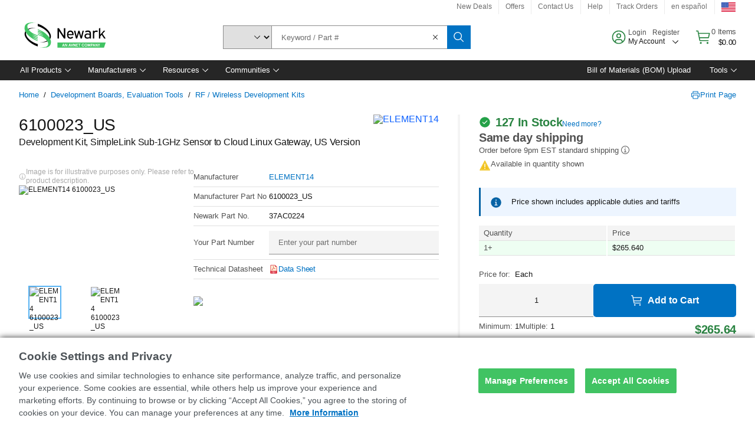

--- FILE ---
content_type: text/html; charset=utf-8
request_url: https://www.newark.com/element14/6100023-us/silicon-manufacturer/dp/37AC0224
body_size: 126277
content:
<!DOCTYPE html>
    <html lang="en">
    <head>
      <title data-rh="true">6100023_US ELEMENT14, Development Kit, SimpleLink Sub-1GHz Sensor to Cloud Linux Gateway, US Version | Newark Electronics</title>
      <meta data-rh="true" name="charSet" charset="utf-8"/><meta data-rh="true" name="viewport" content="minimum-scale=1,initial-scale=1, width=device-width, shrink-to-fit=no"/><meta data-rh="true" name="theme-color" content="black"/><meta data-rh="true" property="og:title" content="6100023_US ELEMENT14, Development Kit, SimpleLink Sub-1GHz Sensor to Cloud Linux Gateway, US Version | Newark Electronics"/><meta data-rh="true" property="og:url" content="https://www.newark.com/element14/6100023-us/sensor-to-cloud-development-kit/dp/37AC0224"/><meta data-rh="true" property="og:image" content="https://www.newark.com/productimages/standard/en_US/37AC0224-40.jpg"/><meta data-rh="true" property="og:image:alt" content="ELEMENT14 6100023_US"/><meta data-rh="true" property="og:type" content="product"/><meta data-rh="true" property="og:description" content="Buy 6100023_US - ELEMENT14 - Development Kit, SimpleLink Sub-1GHz Sensor to Cloud Linux Gateway, US Version. Newark Electronics offers fast quotes, same day dispatch, fast delivery, wide inventory, datasheets &amp; technical support."/><meta data-rh="true" property="og:locale" content="en_US"/><meta data-rh="true" property="og:site_name" content="Newark Electronics"/><meta data-rh="true" name="description" content="Buy 6100023_US - ELEMENT14 - Development Kit, SimpleLink Sub-1GHz Sensor to Cloud Linux Gateway, US Version. Newark Electronics offers fast quotes, same day dispatch, fast delivery, wide inventory, datasheets &amp; technical support."/><meta data-rh="true" name="referrer" content="strict-origin-when-cross-origin"/>
      <script type="text/javascript" src="https://www.newark.com/assets/71494334fe7c0f8c81765b3757f29d24e22881fac9f" async ></script><script type="text/javascript" src="/ruxit/ruxitagentjs_ICA15789NPQRTUVXfghqrux_10327251022105625.js" data-dtconfig="rid=RID_715884281|rpid=-276484082|domain=newark.com|reportUrl=https://bf91937iui.bf.dynatrace.com/bf|app=c185f24cc334ad9d|ssc=1|cors=1|owasp=1|uanpi=2|featureHash=ICA15789NPQRTUVXfghqrux|msl=153600|uana=data-testid|xb=.*analytics.google.*^p.*google-analytics.*^p.*s.yimg.*^p.*decibelinsight.*^p.*linkedin.*^p.*onetrust.*^p.*^bs.tealeaf^bs.ibmcloud^bs.com.*^p.*smetrics.*^p.*brilliantcollector.com.*|rdnt=1|uxrgce=1|cuc=uaxleaay|srms=2,2,1,|mdl=mdcc10=20|mel=100000|mb=#mkt-at-popupOverlayDiv^c #mkt-at-popupOverlayDiv *^c .vc-exclude-block^c .vc-exclude-block *^c .vc-exclude-element|expw=1|md=mdcc1=bpf.tagging.data.omniture.pageName,mdcc2=bpfUserIdCookie[1],mdcc3=bpf.tagging.data.omniture.pageName,mdcc4=bpf.ele.shoppingCartBar.text,mdcc5=bdocument.referrer,mdcc6=bttMETA[0].CampaignName,mdcc7=cPF_USERTYPE,mdcc8=bwindow.dd.cart.allItemsTotal[0],mdcc9=bwindow.servedFromEdge,mdcc10=bnavigator.userAgent,mdcc11=dutm_source,mdcc12=dutm_medium,mdcc13=dutm_campaign,mdcc16=dxdynatestid,mdcc18=bwindow.pf.validate.refRatDolEur,mdcc19=cPF_PUNCHOUT_USER,mdcc20=abx--text-input,mdcc21=bwindow.s.Q.ActivityMap.s.ActivityMap.s.eVar33,mdcc22=bwindow.dd.user.isLoggedIn,mdcc23=a.bx--toast-notification__subtitle,mdcc24=a[class*^eOrderSummarystyles__ErrorWrapper],mdcc25=bwindow.dd.page.queryParameter.st,mdcc26=dCMP|lastModification=1765187037695|mdp=mdcc4,mdcc6,mdcc7,mdcc8,mdcc9,mdcc16,mdcc18,mdcc21,mdcc22,mdcc23,mdcc26|tp=500,50,0|srbbv=2|agentUri=/ruxit/ruxitagentjs_ICA15789NPQRTUVXfghqrux_10327251022105625.js" data-config='{"revision":1765187037695,"beaconUri":"https://bf91937iui.bf.dynatrace.com/bf","agentUri":"/ruxit/ruxitagentjs_ICA15789NPQRTUVXfghqrux_10327251022105625.js","environmentId":"uaxleaay","modules":"ICA15789NPQRTUVXfghqrux"}' data-envconfig='{"tracestateKeyPrefix":"f0f85446-f954f44f"}' data-appconfig='{"app":"c185f24cc334ad9d","requestExclusions":".*analytics.google.*|.*google-analytics.*|.*s.yimg.*|.*decibelinsight.*|.*linkedin.*|.*onetrust.*|.*\\.tealeaf\\.ibmcloud\\.com.*|.*smetrics.*|.*brilliantcollector.com.*"}'></script><link data-rh="true" rel="preconnect" href="//cdn-ukwest.onetrust.com"/><link data-rh="true" rel="dns-prefetch" href="//cdn-ukwest.onetrust.com"/><link data-rh="true" rel="icon" type="image/png" href="/headless/favicon.ico" sizes="16x16"/><link data-rh="true" rel="preconnect" href="//target.farnell.com"/><link data-rh="true" rel="dns-prefetch" href="//target.farnell.com"/><link data-rh="true" rel="preconnect" href="//cdn.decibelinsight.net"/><link data-rh="true" rel="dns-prefetch" href="//cdn.decibelinsight.net"/><link data-rh="true" rel="canonical" href="https://www.newark.com/element14/6100023-us/sensor-to-cloud-development-kit/dp/37AC0224"/>
      <link rel="preload" href="/headless/static/fonts/ApercuAvnet-Regular-Web.woff2" as="font" crossorigin="anonymous">
      
         
        <style>html,body,div,span,h1,a,footer,header{padding:0;border:0;margin:0;font:inherit;font-size:100%;vertical-align:baseline}button{border-radius:0;font-family:inherit}footer,header{display:block}body{line-height:1}*{box-sizing:border-box}button{margin:0}html{font-size:100%}body{font-weight:400;font-family:'IBM Plex Sans','Helvetica Neue',Arial,sans-serif;-moz-osx-font-smoothing:grayscale;-webkit-font-smoothing:antialiased;text-rendering:optimizeLegibility}@media screen and (-ms-high-contrast:active){svg{fill:ButtonText}}h1{font-size:var(--cds-productive-heading-06-font-size, 2.625rem);font-weight:var(--cds-productive-heading-06-font-weight, 300);line-height:var(--cds-productive-heading-06-line-height, 1.199);letter-spacing:var(--cds-productive-heading-06-letter-spacing, 0)}a{color:#0f62fe}body{font-size:var(--cds-body-short-01-font-size, 0.875rem);font-weight:var(--cds-body-short-01-font-weight, 400);line-height:var(--cds-body-short-01-line-height, 1.28572);letter-spacing:var(--cds-body-short-01-letter-spacing, 0.16px);background-color:var(--cds-ui-background, #ffffff);color:var(--cds-text-01, #161616);line-height:1}.bx--grid{margin-right:auto;margin-left:auto;max-width:99rem;padding-right:1rem;padding-left:1rem}@media (min-width:42rem){.bx--grid{padding-right:2rem;padding-left:2rem}}@media (min-width:99rem){.bx--grid{padding-right:2.5rem;padding-left:2.5rem}}.bx--row{display:flex;flex-wrap:wrap;margin-right:-1rem;margin-left:-1rem}.bx--grid--condensed [class*=bx--col]{padding-top:.03125rem;padding-bottom:.03125rem}.bx--col-sm-4{width:100%;padding-right:1rem;padding-left:1rem}.bx--row--condensed .bx--col-sm-4,.bx--grid--condensed .bx--col-sm-4{padding-right:.03125rem;padding-left:.03125rem}.bx--col-sm-4{display:block;max-width:100%;flex:0 0 100%}.bx--col-md-8{width:100%;padding-right:1rem;padding-left:1rem}.bx--row--condensed .bx--col-md-8,.bx--grid--condensed .bx--col-md-8{padding-right:.03125rem;padding-left:.03125rem}@media (min-width:42rem){.bx--col-md-8{display:block;max-width:100%;flex:0 0 100%}}.bx--col-lg-16{width:100%;padding-right:1rem;padding-left:1rem}.bx--row--condensed .bx--col-lg-16,.bx--grid--condensed .bx--col-lg-16{padding-right:.03125rem;padding-left:.03125rem}@media (min-width:66rem){.bx--col-lg-16{display:block;max-width:100%;flex:0 0 100%}}.bx--col-xlg-16{width:100%;padding-right:1rem;padding-left:1rem}.bx--row--condensed .bx--col-xlg-16,.bx--grid--condensed .bx--col-xlg-16{padding-right:.03125rem;padding-left:.03125rem}@media (min-width:82rem){.bx--col-xlg-16{display:block;max-width:100%;flex:0 0 100%}}.bx--col-max-16{width:100%;padding-right:1rem;padding-left:1rem}.bx--row--condensed .bx--col-max-16,.bx--grid--condensed .bx--col-max-16{padding-right:.03125rem;padding-left:.03125rem}@media (min-width:99rem){.bx--col-max-16{display:block;max-width:100%;flex:0 0 100%}}

        
        :root { --cds-interactive-01: #0072C3;
--cds-interactive-02: #0072C3;
--cds-interactive-03: #0072C3;
--cds-interactive-04: #0072C3;
--cds-ui-background: #ffffff;
--cds-danger: #DA1E28;
--cds-blue-40: #73b5e5;
--cds-ui-01: #f4f4f4;
--cds-ui-02: #ffffff;
--cds-ui-03: #e0e0e0;
--cds-ui-04: #8d8d8d;
--cds-ui-05: #161616;
--cds-gray-30: #c6c6c6;
--cds-gray-40: #a8a8a8;
--cds-gray-60: #6f6f6f;
--cds-gray-70: #525252;
--cds-gray-80: #393939;
--cds-gray-90: #262626;
--cds-gray-100: #161616;
--cds-text-01: #161616;
--cds-text-02: #525252;
--cds-text-03: #a8a8a8;
--cds-text-04: #ffffff;
--cds-text-05: #6f6f6f;
--cds-text-06: #8d8d8d;
--cds-text-error: #da1e28;
--cds-icon-01: #161616;
--cds-icon-02: #525252;
--cds-icon-03: #ffffff;
--cds-icon-04: #2A8442;
--cds-link-01: #0072C3;
--cds-field-01: #f4f4f4;
--cds-field-02: #ffffff;
--cds-inverse-01: #ffffff;
--cds-inverse-02: #393939;
--cds-support-01: #da1e28;
--cds-support-02: #24a148;
--cds-support-03: #f1c21b;
--cds-support-04: #0763a5;
--cds-notification-error-background-color: #FFF1F1;
--cds-notification-success-background-color: #EEFEF2;
--cds-notification-warning-background-color: #FFF8E1;
--cds-notification-information-background-color: #eff8ff;
--cds-inverse-support-01: #fa4d56;
--cds-inverse-support-02: #42be65;
--cds-inverse-support-03: #f1c21b;
--cds-inverse-support-04: #488ece;
--cds-inverse-support-05: #1E853B;
--cds-inverse-link: #73b5e5;
--cds-overlay-01: #16161680;
--cds-overlay-02: #8A8A8A;
--cds-focus: #58b3f3;
--cds-hover-primary: #036bb4;
--cds-active-primary: #095082;
--cds-focus-primary: #58B3F3;
--cds-hover-primary-text: #0763a5;
--cds-hover-secondary: #036bb4;
--cds-active-secondary: #095082;
--cds-focus-secondary: #58B3F3;
--cds-hover-tertiary: #036bb4;
--cds-active-tertiary: #095082;
--cds-focus-tertiary: #58B3F3;
--cds-hover-ui: #e5e5e5;
--cds-active-ui: #C6C6C6;
--cds-selected-ui: #e0e0e0;
--cds-hover-selected-ui: #cacaca;
--cds-hover-danger: #BA1B23;
--cds-active-danger: #750E13;
--cds-hover-row: #e5e5e5;
--cds-selected-row: #d8f1d8;
--cds-visited-link: #574099;
--cds-disabled-01: #EBEBEB;
--cds-disabled-02: #C6C6C6;
--cds-disabled-03: #8d8d8d;
--cds-highlight: #d8ecfb;
--cds-skeleton-01: #e5e5e5;
--cds-skeleton-02: #c6c6c6;
--cds-inverse-hover-ui: #4c4c4c;
--cds-inverse-focus-ui: #ffffff;
--cds-brand-01: #41c363;
--cds-brand-02: #373A3C;
--cds-brand-03: #016c9f;
--cds-brand-primary: #41c363;
--cds-brand-secondary: #000000;
--cds-brand-accent-1: #80dceb;
--cds-brand-accent-2: #ffd100;
--cds-brand-primary-text: #2A8442;
--cds-tag-background-green: #A7F0BA;
--cds-tag-color-green: #0E6027;
--cds-nav-background: #262626;
--cds-nav-background-hover: #525252;
--cds-header-background-color: #ffffff;
--cds-avnet-green-accessible-text: #2A8442;
--cds-black: #000000;
--cds-secondary-green: #299044;
--cds-spacing-01: 0.125rem;
--cds-spacing-02: 0.25rem;
--cds-spacing-03: 0.5rem;
--cds-spacing-04: 0.75rem;
--cds-spacing-05: 1rem;
--cds-spacing-06: 1.5rem;
--cds-spacing-07: 2rem;
--cds-spacing-08: 2.5rem;
--cds-spacing-09: 3rem;
--cds-content-spacing-01: 0.5rem;
--cds-content-spacing-02: 0.625rem;
--cds-content-spacing-03: 1rem;
--cds-content-spacing-04: 1.375rem;
--cds-content-spacing-05: 1.5rem;
--cds-content-spacing-06: 1.625rem;
--cds-content-spacing-07: 2rem;
--cds-content-spacing-08: 4rem;
--cds-content-spacing-09: 4.625rem;
--cds-layout-01: 1rem;
--cds-layout-02: 1.5rem;
--cds-layout-03: 2rem;
--cds-layout-04: 3rem;
--cds-layout-05: 4rem;
--cds-layout-06: 6rem;
--cds-layout-07: 10rem;
--cds-current-font: 'Apercu Avnet', Helvetica Neue, Helvetica, Arial, sans-serif;
--cds-body-long-01-font-size: 0.813rem;
--cds-body-long-01-font-weight: 400;
--cds-body-long-01-letter-spacing: 0;
--cds-body-long-01-line-height: 1.3rem;
--cds-body-long-01-paragraph-spacing: 13px;
--cds-body-long-02-font-size: 0.938rem;
--cds-body-long-02-font-weight: 400;
--cds-body-long-02-letter-spacing: -0.0125rem;
--cds-body-long-02-line-height: 1.45rem;
--cds-body-long-02-paragraph-spacing: 12px;
--cds-body-short-01-font-size: 0.813rem;
--cds-body-short-01-font-weight: 400;
--cds-body-short-01-letter-spacing: 0;
--cds-body-short-01-line-height: 1.125rem;
--cds-body-short-01-paragraph-spacing: 9px;
--cds-body-short-02-font-size: 0.938rem;
--cds-body-short-02-font-weight: 400;
--cds-body-short-02-letter-spacing: -0.0125rem;
--cds-body-short-02-line-height: 1.3rem;
--cds-body-short-02-paragraph-spacing: 12px;
--cds-label-01-font-size: .8125rem;
--cds-label-01-font-weight: 400;
--cds-label-01-letter-spacing: 0;
--cds-label-01-line-height: 1rem;
--cds-caption-01-font-size: .75rem;
--cds-caption-01-font-weight: 400;
--cds-caption-01-letter-spacing: 0;
--cds-caption-01-line-height: 1rem;
--cds-helper-text-01-font-size: .75rem;
--cds-helper-text-01-letter-spacing: 0;
--cds-helper-text-01-line-height: 1rem;
--cds-helper-text-01-font-weight: 400;
--cds-code-01-font-size: .75rem;
--cds-code-01-font-weight: 400;
--cds-code-01-letter-spacing: 0;
--cds-code-01-line-height: 1rem;
--cds-code-02-font-size: .875rem;
--cds-code-02-font-weight: 400;
--cds-code-02-letter-spacing: 0px;
--cds-code-02-line-height: 1.25rem;
--cds-productive-heading-01-font-size: .875rem;
--cds-productive-heading-01-font-weight: 700;
--cds-productive-heading-01-letter-spacing: -0.0125rem;
--cds-productive-heading-01-line-height: 1.125rem;
--cds-productive-heading-02-font-size: 1rem;
--cds-productive-heading-02-font-weight: 700;
--cds-productive-heading-02-letter-spacing: -0.0188rem;
--cds-productive-heading-02-line-height: 1.375rem;
--cds-productive-heading-03-font-size: 1.25rem;
--cds-productive-heading-03-font-weight: 400;
--cds-productive-heading-03-letter-spacing: -0.0188rem;
--cds-productive-heading-03-line-height: 1.625rem;
--cds-productive-heading-04-font-size: 1.75rem;
--cds-productive-heading-04-font-weight: 400;
--cds-productive-heading-04-letter-spacing: -0.0188rem;
--cds-productive-heading-04-line-height: 2.25rem;
--cds-productive-heading-05-font-size: 2rem;
--cds-productive-heading-05-font-weight: 400;
--cds-productive-heading-05-letter-spacing: -0.0188rem;
--cds-productive-heading-05-line-height: 2.5rem;
--cds-productive-heading-06-font-size: 2.625rem;
--cds-productive-heading-06-font-weight: 300;
--cds-productive-heading-06-letter-spacing: -0.0188rem;
--cds-productive-heading-06-line-height: 3.125rem;
--cds-productive-heading-07-font-size: 3.375rem;
--cds-productive-heading-07-font-weight: 300;
--cds-productive-heading-07-letter-spacing: -0.0188rem;
--cds-productive-heading-07-line-height: 4rem;
--cds-ui-short-01-font-size: 0.75rem;
--cds-ui-short-01-line-height: 0.9375rem;
--cds-ui-short-01-font-weight: 400;
--cds-ui-short-01-letter-spacing: 0;
--cds-ui-short-02-font-size: 0.8125rem;
--cds-ui-short-02-line-height: 1rem;
--cds-ui-short-02-font-weight: 400;
--cds-ui-short-02-letter-spacing: 0;
--cds-ui-short-03-font-size: 0.875rem;
--cds-ui-short-03-line-height: 1.0625rem;
--cds-ui-short-03-font-weight: 400;
--cds-ui-short-03-letter-spacing: -0.0125rem;
--cds-ui-short-04-font-size: 0.875rem;
--cds-ui-short-04-line-height: 1.063rem;
--cds-ui-short-04-font-weight: 400;
--cds-ui-short-04-letter-spacing: -0.013rem;
--cds-ui-heading-01-font-size: 0.8125rem;
--cds-ui-heading-01-line-height: 1.0625rem;
--cds-ui-heading-01-font-weight: 700;
--cds-ui-heading-01-letter-spacing: 0 }

        * {
          box-sizing: border-box;
          margin: 0;
          padding: 0;
          text-decoration: none;
        }

        *::before,
        *::after {
          box-sizing: inherit;
        }

        html, body {
          font-family: 'Apercu Avnet', 'Helvetica Neue', Helvetica, Arial, sans-serif;
          font-size: 100%; /* 16px base font */
        }

        body{
         overflow-y: scroll;
        }
        
        body {
          overflow-x: hidden;
        }

        /* Screen reader only */
        .sr {
          height: 0;
          overflow: hidden;
          visibility: hidden;
          width: 0;
        }
        @keyframes exoHover {
          from { transform: scale(1.0); }
          50% { transform: scale(1.2); }
          to { transform: scale(1.0); }
        }
        @keyframes exoAction {
          from { transform: scale(1.0); }
          20% { transform: scale(0.9); }
          to { transform: scale(1.0); }
        }
        @keyframes wobble{
          from
          to {
          transform: translate3d(0, 0, 0);
        }

        10%,
        30%,
        50%,
        70%,
        90% {
          transform: translate3d(-5px, 0, 0);
        }

        20%,
        40%,
        60%,
        80% {
          transform: translate3d(5px, 0, 0);
        }
      }

        
      </style>
        <link
          rel="stylesheet"
          type="text/css"
          href="/headless/carbon_193fef85b16d8a2eca56a19d30af7337a01e472b.css"
          media="print"
          onload="this.media='all'"
          >
      <style data-styled="true" data-styled-version="5.3.11">.hujgsg{-webkit-align-items:center;-webkit-box-align:center;-ms-flex-align:center;align-items:center;display:-webkit-box;display:-webkit-flex;display:-ms-flexbox;display:flex;-webkit-box-pack:center;-webkit-justify-content:center;-ms-flex-pack:center;justify-content:center;max-width:100%;-webkit-transition:background-color 70ms cubic-bezier(0,0,0.38,0.9),box-shadow 70ms cubic-bezier(0,0,0.38,0.9),border-color 70ms cubic-bezier(0,0,0.38,0.9),box-shadow 70ms cubic-bezier(0,0,0.38,0.9);transition:background-color 70ms cubic-bezier(0,0,0.38,0.9),box-shadow 70ms cubic-bezier(0,0,0.38,0.9),border-color 70ms cubic-bezier(0,0,0.38,0.9),box-shadow 70ms cubic-bezier(0,0,0.38,0.9);vertical-align:top;border-radius:0;background-color:transparent;border:none;color:#0072C3;font:700 0.875rem/1.031rem 'Apercu Avnet','Helvetica Neue',Helvetica,Arial,sans-serif;min-height:2rem;min-width:2rem;padding:0 0.75rem;padding:0rem;}/*!sc*/
.hujgsg:hover{cursor:pointer;}/*!sc*/
.hujgsg:disabled{cursor:not-allowed;}/*!sc*/
.hujgsg:hover{background-color:#e5e5e5;}/*!sc*/
.hujgsg:active{background-color:#C6C6C6;}/*!sc*/
.hujgsg:focus{border-color:transparent;box-shadow:0 0 0 0.125rem #58B3F3;}/*!sc*/
.hujgsg:disabled{background-color:#EBEBEB;border:0;color:#C6C6C6;}/*!sc*/
.jKXTfW{-webkit-align-items:center;-webkit-box-align:center;-ms-flex-align:center;align-items:center;display:-webkit-box;display:-webkit-flex;display:-ms-flexbox;display:flex;-webkit-box-pack:center;-webkit-justify-content:center;-ms-flex-pack:center;justify-content:center;max-width:100%;-webkit-transition:background-color 70ms cubic-bezier(0,0,0.38,0.9),box-shadow 70ms cubic-bezier(0,0,0.38,0.9),border-color 70ms cubic-bezier(0,0,0.38,0.9),box-shadow 70ms cubic-bezier(0,0,0.38,0.9);transition:background-color 70ms cubic-bezier(0,0,0.38,0.9),box-shadow 70ms cubic-bezier(0,0,0.38,0.9),border-color 70ms cubic-bezier(0,0,0.38,0.9),box-shadow 70ms cubic-bezier(0,0,0.38,0.9);vertical-align:top;border-radius:0;background:#0072C3;border:none;color:#ffffff;font:700 0.875rem/1.031rem 'Apercu Avnet','Helvetica Neue',Helvetica,Arial,sans-serif;min-height:2.5rem;min-width:2.5rem;padding:0 1rem;padding:0rem;}/*!sc*/
.jKXTfW:hover{cursor:pointer;}/*!sc*/
.jKXTfW:disabled{cursor:not-allowed;}/*!sc*/
.jKXTfW:hover{background-color:#036bb4;}/*!sc*/
.jKXTfW:focus{background-color:#0072C3;border-color:#0072C3;box-shadow:inset 0 0 0 0.125rem #58B3F3;}/*!sc*/
.jKXTfW:disabled{background-color:#EBEBEB;border:0;color:#C6C6C6;}/*!sc*/
.eSiTQl{-webkit-align-items:center;-webkit-box-align:center;-ms-flex-align:center;align-items:center;display:-webkit-box;display:-webkit-flex;display:-ms-flexbox;display:flex;-webkit-box-pack:center;-webkit-justify-content:center;-ms-flex-pack:center;justify-content:center;max-width:100%;-webkit-transition:background-color 70ms cubic-bezier(0,0,0.38,0.9),box-shadow 70ms cubic-bezier(0,0,0.38,0.9),border-color 70ms cubic-bezier(0,0,0.38,0.9),box-shadow 70ms cubic-bezier(0,0,0.38,0.9);transition:background-color 70ms cubic-bezier(0,0,0.38,0.9),box-shadow 70ms cubic-bezier(0,0,0.38,0.9),border-color 70ms cubic-bezier(0,0,0.38,0.9),box-shadow 70ms cubic-bezier(0,0,0.38,0.9);vertical-align:top;border-radius:0.3rem;background:#0072C3;border:none;color:#ffffff;font:700 0.875rem/1.031rem 'Apercu Avnet','Helvetica Neue',Helvetica,Arial,sans-serif;min-height:3rem;min-width:3rem;padding:0 1rem;padding:0rem;}/*!sc*/
.eSiTQl:hover{cursor:pointer;}/*!sc*/
.eSiTQl:disabled{cursor:not-allowed;}/*!sc*/
.eSiTQl:hover{background-color:#036bb4;}/*!sc*/
.eSiTQl:focus{background-color:#0072C3;border-color:#0072C3;box-shadow:inset 0 0 0 0.125rem #58B3F3;}/*!sc*/
.eSiTQl:disabled{background-color:#EBEBEB;border:0;color:#C6C6C6;}/*!sc*/
.cowmYL{-webkit-align-items:center;-webkit-box-align:center;-ms-flex-align:center;align-items:center;display:-webkit-box;display:-webkit-flex;display:-ms-flexbox;display:flex;-webkit-box-pack:center;-webkit-justify-content:center;-ms-flex-pack:center;justify-content:center;max-width:100%;-webkit-transition:background-color 70ms cubic-bezier(0,0,0.38,0.9),box-shadow 70ms cubic-bezier(0,0,0.38,0.9),border-color 70ms cubic-bezier(0,0,0.38,0.9),box-shadow 70ms cubic-bezier(0,0,0.38,0.9);transition:background-color 70ms cubic-bezier(0,0,0.38,0.9),box-shadow 70ms cubic-bezier(0,0,0.38,0.9),border-color 70ms cubic-bezier(0,0,0.38,0.9),box-shadow 70ms cubic-bezier(0,0,0.38,0.9);vertical-align:top;border-radius:0.3rem;background-color:transparent;border:0.0625rem solid #0072C3;color:#0072C3;font:700 0.875rem/1.031rem 'Apercu Avnet','Helvetica Neue',Helvetica,Arial,sans-serif;min-height:3rem;min-width:3rem;padding:0 1rem;}/*!sc*/
.cowmYL:hover{cursor:pointer;}/*!sc*/
.cowmYL:disabled{cursor:not-allowed;}/*!sc*/
.cowmYL:hover{background-color:#036bb4;border-color:#036bb4;color:#ffffff;}/*!sc*/
.cowmYL:active{background-color:#095082;border-color:#095082;color:#ffffff;}/*!sc*/
.cowmYL:focus{background-color:#0072C3;border-color:#0072C3;box-shadow:0 0 0 0.125rem #58B3F3;color:#ffffff;}/*!sc*/
.cowmYL:disabled{background-color:transparent;border-color:#C6C6C6;color:#C6C6C6;}/*!sc*/
data-styled.g8[id="Buttonstyles__Button-sc-154lpu3-3"]{content:"hujgsg,jKXTfW,eSiTQl,cowmYL,"}/*!sc*/
.hqGPQO{overflow:hidden;padding:0.2rem 0;text-overflow:ellipsis;white-space:nowrap;}/*!sc*/
data-styled.g10[id="Buttonstyles__ButtonLabel-sc-154lpu3-5"]{content:"hqGPQO,"}/*!sc*/
.cBLfKc{pointer-events:auto;position:-webkit-sticky;position:sticky;}/*!sc*/
.cBLfKc .passive-notification-enter{height:0;opacity:0;-webkit-transform:translateY(-100%);-ms-transform:translateY(-100%);transform:translateY(-100%);}/*!sc*/
.cBLfKc .passive-notification-enter-active{height:auto;opacity:1;-webkit-transform:translateY(0);-ms-transform:translateY(0);transform:translateY(0);-webkit-transition:opacity 70ms cubic-bezier(0,0,0.38,0.9),-webkit-transform 70ms cubic-bezier(0,0,0.38,0.9),height 70ms cubic-bezier(0,0,0.38,0.9);-webkit-transition:opacity 70ms cubic-bezier(0,0,0.38,0.9),transform 70ms cubic-bezier(0,0,0.38,0.9),height 70ms cubic-bezier(0,0,0.38,0.9);transition:opacity 70ms cubic-bezier(0,0,0.38,0.9),transform 70ms cubic-bezier(0,0,0.38,0.9),height 70ms cubic-bezier(0,0,0.38,0.9);}/*!sc*/
.cBLfKc .passive-notification-exit{height:auto;opacity:1;-webkit-transform:translateY(0);-ms-transform:translateY(0);transform:translateY(0);}/*!sc*/
.cBLfKc .passive-notification-exit-active{opacity:0;-webkit-transform:translateY(-100%);-ms-transform:translateY(-100%);transform:translateY(-100%);-webkit-transition:opacity 70ms cubic-bezier(0.2,0,1,0.9),-webkit-transform 70ms cubic-bezier(0.2,0,1,0.9),height 70ms cubic-bezier(0.2,0,1,0.9);-webkit-transition:opacity 70ms cubic-bezier(0.2,0,1,0.9),transform 70ms cubic-bezier(0.2,0,1,0.9),height 70ms cubic-bezier(0.2,0,1,0.9);transition:opacity 70ms cubic-bezier(0.2,0,1,0.9),transform 70ms cubic-bezier(0.2,0,1,0.9),height 70ms cubic-bezier(0.2,0,1,0.9);}/*!sc*/
data-styled.g24[id="PassiveNotificationsListstyles__StyledPassiveNotification-sc-ddx4zf-0"]{content:"cBLfKc,"}/*!sc*/
.CiHyK.carbon-tooltip{font:400 0.813rem/1.125rem 'Apercu Avnet','Helvetica Neue',Helvetica,Arial,sans-serif;background-color:#393939;border-radius:0rem;link:#73b5e5;hover-ui:#4c4c4c;focus-ui:#ffffff;success-ui:#1E853B;max-width:18.75rem;opacity:1;padding:1rem;pointer-events:auto;z-index:11;}/*!sc*/
.CiHyK.carbon-tooltip color:base{bg:#393939;fg:#ffffff;}/*!sc*/
.CiHyK.carbon-tooltip danger{bg:#393939;fg:#fa4d56;}/*!sc*/
.CiHyK.carbon-tooltip success{bg:#393939;fg:#42be65;}/*!sc*/
.CiHyK.carbon-tooltip support{bg:#393939;fg:#f1c21b;}/*!sc*/
.CiHyK.carbon-tooltip information{bg:#393939;fg:#488ece;}/*!sc*/
data-styled.g35[id="Tooltipstyles__Tooltip-sc-18wkrzn-0"]{content:"CiHyK,"}/*!sc*/
.kBzCAz{width:5.5em;border-radius:5px;-webkit-animation:pulse 1.2s ease-in-out infinite;animation:pulse 1.2s ease-in-out infinite;background:linear-gradient(-90deg,#f0f0f0 0%,#f8f8f8 50%,#f0f0f0 100%);background-size:400% 400%;display:inline-block;height:100%;}/*!sc*/
.kBzCAz::before{content:'\00a0';}/*!sc*/
@-webkit-keyframes pulse{0%{background-position:0% 0%;}100%{background-position:-135% 0%;}}/*!sc*/
@keyframes pulse{0%{background-position:0% 0%;}100%{background-position:-135% 0%;}}/*!sc*/
data-styled.g36[id="SkeletonLine-sc-ubz8zo-0"]{content:"kBzCAz,"}/*!sc*/
.kyOEEU{background-color:#f4f4f4;}/*!sc*/
.kyOEEU .main-content{padding:0 1rem;}/*!sc*/
data-styled.g64[id="FlexGridstyles__FlexGrid-sc-1jjq7ad-0"]{content:"kyOEEU,"}/*!sc*/
.krtfMR{background-color:#f4f4f4;display:-webkit-box;display:-webkit-flex;display:-ms-flexbox;display:flex;-webkit-box-pack:center;-webkit-justify-content:center;-ms-flex-pack:center;justify-content:center;width:100%;}/*!sc*/
data-styled.g70[id="FooterCollectionstyles__FooterWrapper-sc-jhzv6d-0"]{content:"krtfMR,"}/*!sc*/
.fghRlj{width:100%;}/*!sc*/
@media (min-width:1584px){.fghRlj{margin:0 auto;width:99rem;}}/*!sc*/
data-styled.g71[id="FooterCollectionstyles__Footer-sc-jhzv6d-1"]{content:"fghRlj,"}/*!sc*/
.jMYilV{padding-top:3rem;}/*!sc*/
@media (max-width:calc(1056px - 1px)){}/*!sc*/
.crXOnj{padding-top:3rem;}/*!sc*/
@media (max-width:calc(1056px - 1px)){.crXOnj{padding-top:0;}}/*!sc*/
data-styled.g72[id="FooterCollectionstyles__FullMenuSection-sc-jhzv6d-2"]{content:"jMYilV,crXOnj,"}/*!sc*/
.hdrifa{padding-bottom:1rem;}/*!sc*/
@media (min-width:1056px){.hdrifa{padding-bottom:3rem;}}/*!sc*/
data-styled.g73[id="FooterCollectionstyles__AccredationalLogoWrapper-sc-jhzv6d-3"]{content:"hdrifa,"}/*!sc*/
.ljxLhC{padding-bottom:3rem;}/*!sc*/
data-styled.g74[id="FooterCollectionstyles__PaymentLogoWrapper-sc-jhzv6d-4"]{content:"ljxLhC,"}/*!sc*/
.ikqMmr{display:-webkit-box;display:-webkit-flex;display:-ms-flexbox;display:flex;-webkit-flex-direction:row;-ms-flex-direction:row;flex-direction:row;gap:1rem;height:2.625rem;}/*!sc*/
@media (min-width:1056px){.ikqMmr{-webkit-align-items:flex-start;-webkit-box-align:flex-start;-ms-flex-align:flex-start;align-items:flex-start;-webkit-flex-direction:row;-ms-flex-direction:row;flex-direction:row;margin-top:0;max-height:2.625rem;min-height:2.125rem;}}/*!sc*/
data-styled.g75[id="FooterCollectionstyles__AccreditationSection-sc-jhzv6d-5"]{content:"ikqMmr,"}/*!sc*/
.jFqDGD{display:-webkit-box;display:-webkit-flex;display:-ms-flexbox;display:flex;-webkit-flex-direction:row;-ms-flex-direction:row;flex-direction:row;gap:0.5rem;height:2.125rem;-webkit-box-pack:start;-webkit-justify-content:flex-start;-ms-flex-pack:start;justify-content:flex-start;width:100%;}/*!sc*/
@media (min-width:1056px){.jFqDGD{-webkit-box-pack:end;-webkit-justify-content:flex-end;-ms-flex-pack:end;justify-content:flex-end;}}/*!sc*/
data-styled.g76[id="FooterCollectionstyles__PaymentSection-sc-jhzv6d-6"]{content:"jFqDGD,"}/*!sc*/
.xtojr{padding-bottom:1rem;}/*!sc*/
data-styled.g77[id="FooterCollectionstyles__HorizontalMenuWrapper-sc-jhzv6d-7"]{content:"xtojr,"}/*!sc*/
.CQsAs{display:-webkit-box;display:-webkit-flex;display:-ms-flexbox;display:flex;-webkit-flex-flow:row nowrap;-ms-flex-flow:row nowrap;flex-flow:row nowrap;min-height:1.5rem;row-gap:0.5rem;}/*!sc*/
@media (max-width:calc(1056px - 1px)){.CQsAs{min-height:2.5rem;}}/*!sc*/
@media (max-width:calc(672px - 1px)){.CQsAs{-webkit-flex-flow:row wrap;-ms-flex-flow:row wrap;flex-flow:row wrap;}}/*!sc*/
data-styled.g78[id="FooterCollectionstyles__LowerMenuSection-sc-jhzv6d-8"]{content:"CQsAs,"}/*!sc*/
.bZsxmx{-webkit-align-items:center;-webkit-box-align:center;-ms-flex-align:center;align-items:center;border-right:0.063rem solid #e0e0e0;color:#525252;display:-webkit-box;display:-webkit-flex;display:-ms-flexbox;display:flex;-webkit-box-pack:center;-webkit-justify-content:center;-ms-flex-pack:center;justify-content:center;margin-right:0.5rem;padding-right:0.5rem;}/*!sc*/
.PKvvZ{-webkit-align-items:center;-webkit-box-align:center;-ms-flex-align:center;align-items:center;border-right:none;color:#525252;display:-webkit-box;display:-webkit-flex;display:-ms-flexbox;display:flex;-webkit-box-pack:center;-webkit-justify-content:center;-ms-flex-pack:center;justify-content:center;margin-right:0;padding-right:0;}/*!sc*/
data-styled.g79[id="FooterCollectionstyles__LowerMenuItem-sc-jhzv6d-9"]{content:"bZsxmx,PKvvZ,"}/*!sc*/
.ePluvq{color:#525252;font:400 0.75rem/0.9375rem 'Apercu Avnet','Helvetica Neue',Helvetica,Arial,sans-serif;padding-bottom:3rem;}/*!sc*/
data-styled.g80[id="FooterCollectionstyles__TextFooter-sc-jhzv6d-10"]{content:"ePluvq,"}/*!sc*/
.TeQvR{height:2.125rem;width:3.75rem;}/*!sc*/
data-styled.g83[id="FooterCollectionstyles__Card-sc-jhzv6d-13"]{content:"TeQvR,"}/*!sc*/
.hIHmCb{color:#525252;font:400 0.75rem/0.9375rem 'Apercu Avnet','Helvetica Neue',Helvetica,Arial,sans-serif;padding-right:0;}/*!sc*/
.hIHmCb:hover{-webkit-text-decoration:underline;text-decoration:underline;}/*!sc*/
.hIHmCb:active{color:#161616;-webkit-text-decoration:underline;text-decoration:underline;}/*!sc*/
.hIHmCb:focus{outline:0.0625rem solid #58b3f3;color:#161616;}/*!sc*/
data-styled.g84[id="FooterCollectionstyles__Link-sc-jhzv6d-15"]{content:"hIHmCb,"}/*!sc*/
.dvyBlj{font:400 0.75rem/0.9375rem 'Apercu Avnet','Helvetica Neue',Helvetica,Arial,sans-serif;background:transparent;border:0;color:#525252;cursor:pointer;padding-right:0;}/*!sc*/
.dvyBlj:hover{-webkit-text-decoration:underline;text-decoration:underline;}/*!sc*/
.dvyBlj:active{color:#161616;-webkit-text-decoration:underline;text-decoration:underline;}/*!sc*/
.dvyBlj:focus{outline:0.0625rem solid #58b3f3;color:#161616;}/*!sc*/
data-styled.g85[id="FooterCollectionstyles__ButtonLink-sc-jhzv6d-16"]{content:"dvyBlj,"}/*!sc*/
.dOeNEM{display:-webkit-box;display:-webkit-flex;display:-ms-flexbox;display:flex;-webkit-flex-direction:column;-ms-flex-direction:column;flex-direction:column;}/*!sc*/
data-styled.g92[id="FooterMenusstyles__MenuInner-sc-1c2ai00-0"]{content:"dOeNEM,"}/*!sc*/
.iMwFoE{width:100%;}/*!sc*/
data-styled.g93[id="FooterMenusstyles__Menu-sc-1c2ai00-1"]{content:"iMwFoE,"}/*!sc*/
.eXsObK{-webkit-align-items:center;-webkit-box-align:center;-ms-flex-align:center;align-items:center;box-sizing:border-box;display:-webkit-box;display:-webkit-flex;display:-ms-flexbox;display:flex;min-height:1.5rem;padding-top:0.5rem;width:-webkit-fit-content;width:-moz-fit-content;width:fit-content;}/*!sc*/
data-styled.g94[id="FooterMenusstyles__MenuItem-sc-1c2ai00-2"]{content:"eXsObK,"}/*!sc*/
.erPvqV{-webkit-align-items:center;-webkit-box-align:center;-ms-flex-align:center;align-items:center;border-bottom:0.063rem solid #c6c6c6;color:#161616;display:-webkit-box;display:-webkit-flex;display:-ms-flexbox;display:flex;min-height:2rem;font:400 0.8125rem/1rem 'Apercu Avnet','Helvetica Neue',Helvetica,Arial,sans-serif;}/*!sc*/
data-styled.g95[id="FooterMenusstyles__Topper-sc-1c2ai00-4"]{content:"erPvqV,"}/*!sc*/
.jVGsJi{display:-webkit-box;display:-webkit-flex;display:-ms-flexbox;display:flex;gap:2rem;padding-bottom:3rem;width:100%;}/*!sc*/
@media (max-width:calc(1056px - 1px)){.jVGsJi{padding-bottom:0;}}/*!sc*/
data-styled.g97[id="FooterMenusstyles__FooterContainer-sc-1c2ai00-6"]{content:"jVGsJi,"}/*!sc*/
.ivbbSF{color:#525252;font:400 0.8125rem/1rem 'Apercu Avnet','Helvetica Neue',Helvetica,Arial,sans-serif;}/*!sc*/
.ivbbSF:hover{-webkit-text-decoration:underline;text-decoration:underline;}/*!sc*/
.ivbbSF:active{color:#161616;-webkit-text-decoration:underline;text-decoration:underline;}/*!sc*/
.ivbbSF:focus{outline:0.0625rem solid #58b3f3;color:#161616;}/*!sc*/
@media (min-width:1056px){.ivbbSF{padding:0.25rem 0 0.25rem 0;}}/*!sc*/
@media (max-width:calc(1056px - 1px)){.ivbbSF{padding:0.75rem 0 0.75rem 0;}}/*!sc*/
data-styled.g98[id="FooterLinkstyles__Link-sc-1kr60u4-0"]{content:"ivbbSF,"}/*!sc*/
.ieuuZy{-webkit-align-items:center;-webkit-box-align:center;-ms-flex-align:center;align-items:center;color:#525252;display:-webkit-box;display:-webkit-flex;display:-ms-flexbox;display:flex;font:400 0.8125rem/1rem 'Apercu Avnet','Helvetica Neue',Helvetica,Arial,sans-serif;}/*!sc*/
@media (max-width:calc(1056px - 1px)){.ieuuZy{padding:0.75rem 0 0.75rem 0;}}/*!sc*/
.ieuuZy:hover{-webkit-text-decoration:underline;text-decoration:underline;}/*!sc*/
.ieuuZy:active{color:#161616;-webkit-text-decoration:underline;text-decoration:underline;}/*!sc*/
.ieuuZy:focus{outline:0.0625rem solid #58b3f3;color:#161616;}/*!sc*/
data-styled.g99[id="FooterSocialIconstyles__Link-sc-1lz8xcp-0"]{content:"ieuuZy,"}/*!sc*/
.oaLsi{padding-left:0.5rem;}/*!sc*/
data-styled.g100[id="FooterSocialIconstyles__Text-sc-1lz8xcp-1"]{content:"oaLsi,"}/*!sc*/
.kLrTia{-webkit-align-items:center;-webkit-box-align:center;-ms-flex-align:center;align-items:center;display:-webkit-box;display:-webkit-flex;display:-ms-flexbox;display:flex;-webkit-flex-direction:row;-ms-flex-direction:row;flex-direction:row;gap:0.75rem;min-height:3.5rem;}/*!sc*/
.kLrTia:hover .text{background-color:transparent;color:#525252;-webkit-text-decoration:underline;text-decoration:underline;}/*!sc*/
.kLrTia:active .text{color:#161616;}/*!sc*/
.kLrTia:hover a{background-color:#036bb4;color:#ffffff;}/*!sc*/
.kLrTia:active a{background-color:#095082;}/*!sc*/
data-styled.g104[id="FooterSignUpstyles__Outer-sc-166ylp9-0"]{content:"kLrTia,"}/*!sc*/
.fmkWSd{color:#525252;font:400 0.8125rem/1rem 'Apercu Avnet','Helvetica Neue',Helvetica,Arial,sans-serif;}/*!sc*/
.fmkWSd:active{color:#161616;-webkit-text-decoration:underline;text-decoration:underline;}/*!sc*/
.fmkWSd:focus{outline:0.0625rem solid #58b3f3;color:#161616;}/*!sc*/
data-styled.g105[id="FooterSignUpstyles__Text-sc-166ylp9-1"]{content:"fmkWSd,"}/*!sc*/
.itJFbo{-webkit-column-gap:2rem;column-gap:2rem;display:grid;grid-template-columns:calc(75% - 0.5rem) calc(25% - 1.5rem);position:relative;}/*!sc*/
.itJFbo .jumbotron:last-child{grid-column:1/-1;}/*!sc*/
@media (max-width:calc(1056px - 1px)){.itJFbo{grid-template-columns:auto;}}/*!sc*/
@media print{.itJFbo{display:none;}}/*!sc*/
data-styled.g106[id="Footerstyles__FooterWrapper-sc-1pii5z0-0"]{content:"itJFbo,"}/*!sc*/
.erddTJ{display:-webkit-box;display:-webkit-flex;display:-ms-flexbox;display:flex;gap:1rem;padding-bottom:0.5rem;}/*!sc*/
data-styled.g108[id="CommunitiesMenustyles__Container-sc-fcl9wh-0"]{content:"erddTJ,"}/*!sc*/
.HcVex{font:400 0.8125rem/1rem 'Apercu Avnet','Helvetica Neue',Helvetica,Arial,sans-serif;color:#161616;}/*!sc*/
.HcVex:hover{cursor:pointer;}/*!sc*/
.HcVex:focus{outline-color:#58b3f3;}/*!sc*/
data-styled.g109[id="GlobalMenuStylesstyles__MenuLink-sc-lxfla-0"]{content:"HcVex,"}/*!sc*/
.ldsneS{border-bottom:0.0625rem solid #e0e0e0;color:#161616;-webkit-hyphens:auto;-moz-hyphens:auto;-ms-hyphens:auto;hyphens:auto;overflow-wrap:break-word;padding:0 0 0.5rem;word-wrap:break-word;font:700 0.8125rem/1.0625rem 'Apercu Avnet','Helvetica Neue',Helvetica,Arial,sans-serif;}/*!sc*/
.ldsneS .GlobalMenuStylesstyles__MenuLink-sc-lxfla-0{font:700 0.8125rem/1.0625rem 'Apercu Avnet','Helvetica Neue',Helvetica,Arial,sans-serif;display:inline-block;}/*!sc*/
.ldsneS .GlobalMenuStylesstyles__MenuLink-sc-lxfla-0:hover{cursor:default;}/*!sc*/
.ldsneS .GlobalMenuStylesstyles__MenuLink-sc-lxfla-0:active{outline:0.0625rem solid #58b3f3;}/*!sc*/
data-styled.g113[id="GlobalMenuStylesstyles__MenuLevel0Title-sc-lxfla-4"]{content:"ldsneS,"}/*!sc*/
.kDjIKS{display:-webkit-box;display:-webkit-flex;display:-ms-flexbox;display:flex;-webkit-flex-direction:column;-ms-flex-direction:column;flex-direction:column;row-gap:0.5rem;}/*!sc*/
data-styled.g115[id="GlobalMenuStylesstyles__MenuLevel1Column-sc-lxfla-6"]{content:"kDjIKS,"}/*!sc*/
.jfigXl{margin-bottom:0.4rem;}/*!sc*/
.jfigXl .GlobalMenuStylesstyles__MenuLink-sc-lxfla-0{color:#0072C3;}/*!sc*/
.jfigXl .GlobalMenuStylesstyles__MenuLink-sc-lxfla-0:hover{-webkit-text-decoration:underline;text-decoration:underline;}/*!sc*/
.jfigXl .GlobalMenuStylesstyles__MenuLink-sc-lxfla-0:active{outline:0.0625rem solid #58b3f3;}/*!sc*/
.fEFKkn{margin-bottom:0.4rem;}/*!sc*/
.fEFKkn .GlobalMenuStylesstyles__MenuLink-sc-lxfla-0:hover{-webkit-text-decoration:underline;text-decoration:underline;}/*!sc*/
.fEFKkn .GlobalMenuStylesstyles__MenuLink-sc-lxfla-0:active{outline:0.0625rem solid #58b3f3;}/*!sc*/
.bFoUIf{margin-bottom:0.4rem;margin-left:0.5rem;}/*!sc*/
.bFoUIf .GlobalMenuStylesstyles__MenuLink-sc-lxfla-0:hover{-webkit-text-decoration:underline;text-decoration:underline;}/*!sc*/
.bFoUIf .GlobalMenuStylesstyles__MenuLink-sc-lxfla-0:active{outline:0.0625rem solid #58b3f3;}/*!sc*/
data-styled.g117[id="GlobalMenuStylesstyles__MenuLevel1Title-sc-lxfla-8"]{content:"jfigXl,fEFKkn,bFoUIf,"}/*!sc*/
.etNhWw{display:-webkit-box;display:-webkit-flex;display:-ms-flexbox;display:flex;-webkit-flex-direction:column;-ms-flex-direction:column;flex-direction:column;width:15rem;}/*!sc*/
data-styled.g118[id="Communitystyles__Container-sc-byr3n1-0"]{content:"etNhWw,"}/*!sc*/
.jygMXW{height:3rem;padding-left:0.5rem;width:15rem;}/*!sc*/
data-styled.g119[id="Communitystyles__ImageContainer-sc-byr3n1-1"]{content:"jygMXW,"}/*!sc*/
.jhYswS{height:2.375rem;width:8.438rem;}/*!sc*/
data-styled.g120[id="Communitystyles__Image-sc-byr3n1-2"]{content:"jhYswS,"}/*!sc*/
.bpJCg{padding:0.375rem 0.5rem 0;}/*!sc*/
data-styled.g122[id="Communitystyles__TextContainer-sc-byr3n1-4"]{content:"bpJCg,"}/*!sc*/
.dtRjIc{display:-webkit-box;display:-webkit-flex;display:-ms-flexbox;display:flex;-webkit-flex-flow:row nowrap;-ms-flex-flow:row nowrap;flex-flow:row nowrap;gap:1.5rem;padding-bottom:0.125rem;width:-webkit-max-content;width:-moz-max-content;width:max-content;}/*!sc*/
data-styled.g123[id="Resourcesstyles__Resources-sc-1xz4x0u-0"]{content:"dtRjIc,"}/*!sc*/
.kQruQO{padding-left:0.5rem;width:15rem;}/*!sc*/
data-styled.g124[id="Resourcesstyles__Column-sc-1xz4x0u-1"]{content:"kQruQO,"}/*!sc*/
.gHMJcX{border-bottom:0.063rem solid #C6C6C6;padding:0.375rem 0;}/*!sc*/
data-styled.g125[id="Resourcesstyles__ColumnLinks-sc-1xz4x0u-2"]{content:"gHMJcX,"}/*!sc*/
.hmhrOc{padding:0.375rem 0;}/*!sc*/
data-styled.g126[id="Resourcesstyles__View-sc-1xz4x0u-3"]{content:"hmhrOc,"}/*!sc*/
.cKrSdQ{padding:0 0.5rem;width:15rem;}/*!sc*/
data-styled.g127[id="ToolsMenustyles__ToolsMenu-sc-4mqkv1-0"]{content:"cKrSdQ,"}/*!sc*/
.erfgzu{border-bottom:0.063rem solid #C6C6C6;display:-webkit-box;display:-webkit-flex;display:-ms-flexbox;display:flex;-webkit-flex-direction:column;-ms-flex-direction:column;flex-direction:column;gap:0.75rem;padding-bottom:0.625rem;}/*!sc*/
data-styled.g128[id="ToolsMenustyles__ToolsLinks-sc-4mqkv1-1"]{content:"erfgzu,"}/*!sc*/
.eiTJHM{color:#161616;font:400 0.8125rem/1rem 'Apercu Avnet','Helvetica Neue',Helvetica,Arial,sans-serif;}/*!sc*/
.eiTJHM:hover{-webkit-text-decoration:underline;text-decoration:underline;}/*!sc*/
.eiTJHM:active{outline:0.0625rem solid #58b3f3;}/*!sc*/
data-styled.g129[id="ToolsMenustyles__StyledReactLink-sc-4mqkv1-2"]{content:"eiTJHM,"}/*!sc*/
.bQFqce{padding:0.375rem 0 0.5rem 0;}/*!sc*/
data-styled.g130[id="ToolsMenustyles__View-sc-4mqkv1-3"]{content:"bQFqce,"}/*!sc*/
.eLXVdv{display:-webkit-box;display:-webkit-flex;display:-ms-flexbox;display:flex;-webkit-flex-direction:row;-ms-flex-direction:row;flex-direction:row;-webkit-flex-wrap:wrap;-ms-flex-wrap:wrap;flex-wrap:wrap;gap:1rem;-webkit-box-pack:center;-webkit-justify-content:center;-ms-flex-pack:center;justify-content:center;margin-left:-0.5rem;margin-right:-0.5rem;}/*!sc*/
data-styled.g151[id="Logostyles__LogoContainer-sc-1ar034o-1"]{content:"eLXVdv,"}/*!sc*/
.kAguqD{-webkit-align-items:center;-webkit-box-align:center;-ms-flex-align:center;align-items:center;display:-webkit-box;display:-webkit-flex;display:-ms-flexbox;display:flex;height:2.5rem;-webkit-box-pack:center;-webkit-justify-content:center;-ms-flex-pack:center;justify-content:center;overflow:hidden;width:8.25rem;}/*!sc*/
.kAguqD:focus,.kAguqD:active{border:0.0625rem solid #58b3f3;}/*!sc*/
data-styled.g152[id="Logostyles__LogoColumns-sc-1ar034o-2"]{content:"kAguqD,"}/*!sc*/
.XXmWP{font:400 0.875rem/1.0625rem 'Apercu Avnet','Helvetica Neue',Helvetica,Arial,sans-serif;-webkit-letter-spacing:-0.0125rem;-moz-letter-spacing:-0.0125rem;-ms-letter-spacing:-0.0125rem;letter-spacing:-0.0125rem;-webkit-align-items:center;-webkit-box-align:center;-ms-flex-align:center;align-items:center;display:-webkit-box;display:-webkit-flex;display:-ms-flexbox;display:flex;height:100%;-webkit-box-pack:center;-webkit-justify-content:center;-ms-flex-pack:center;justify-content:center;text-align:center;width:100%;}/*!sc*/
data-styled.g153[id="Logostyles__StyledLink-sc-1ar034o-3"]{content:"XXmWP,"}/*!sc*/
.gysMKF{-webkit-align-items:center;-webkit-box-align:center;-ms-flex-align:center;align-items:center;-webkit-box-pack:center;-webkit-justify-content:center;-ms-flex-pack:center;justify-content:center;height:2.5rem;max-width:8.25rem;width:100%;}/*!sc*/
data-styled.g154[id="Logostyles__LogoImage-sc-1ar034o-4"]{content:"gysMKF,"}/*!sc*/
.ZUNwr{background-image:url(/site/binaries/content/gallery/common/core-content/header/manufacturer-menu-banner/mpro-menu-ban-384170.jpg/mpro-menu-ban-384170.jpg/premierfarnellbrxm%3Amanufacturermenubannerlarge);background-position:center;background-size:cover;height:auto;margin-top:1rem;max-height:13rem;padding:1rem;position:relative;width:37rem;background-color:#ffffff;border:#e0e0e0 solid 0.063rem;color:#161616;}/*!sc*/
.ZUNwr:active{border-color:#0072C3;box-shadow:inset 0 0 0 0.125rem #58B3F3;}/*!sc*/
.gCKdbv{background-image:url(/site/binaries/content/gallery/common/core-content/header/manufacturer-menu-banner/global-brand-manu-menu-banner.jpg/global-brand-manu-menu-banner.jpg/premierfarnellbrxm%3Amanufacturermenubannerlarge);background-position:center;background-size:cover;height:auto;margin-top:1rem;max-height:13rem;padding:1rem;position:relative;width:37rem;background-color:#ffffff;border:#e0e0e0 solid 0.063rem;color:#161616;}/*!sc*/
.gCKdbv:active{border-color:#0072C3;box-shadow:inset 0 0 0 0.125rem #58B3F3;}/*!sc*/
data-styled.g178[id="ManufacturerMenuBannerstyles__ManufacturerMenuBanner-sc-sea7j2-0"]{content:"ZUNwr,gCKdbv,"}/*!sc*/
.cEZybo{width:100%;}/*!sc*/
@media (min-width:672px){.cEZybo{width:50%;}}/*!sc*/
data-styled.g179[id="ManufacturerMenuBannerstyles__ContainerWrapper-sc-sea7j2-1"]{content:"cEZybo,"}/*!sc*/
.fFaJUP{margin-bottom:0.5rem;max-height:2rem;max-width:10.938rem;}/*!sc*/
data-styled.g180[id="ManufacturerMenuBannerstyles__Logo-sc-sea7j2-2"]{content:"fFaJUP,"}/*!sc*/
.hHZZDK{-webkit-box-orient:vertical;-webkit-line-clamp:3;display:-webkit-box;margin-bottom:0.5rem;overflow:hidden;font:700 1rem/1.375rem 'Apercu Avnet','Helvetica Neue',Helvetica,Arial,sans-serif;-webkit-letter-spacing:-0.0188rem;-moz-letter-spacing:-0.0188rem;-ms-letter-spacing:-0.0188rem;letter-spacing:-0.0188rem;color:#161616;-webkit-line-clamp:2;}/*!sc*/
data-styled.g181[id="ManufacturerMenuBannerstyles__Title-sc-sea7j2-3"]{content:"hHZZDK,"}/*!sc*/
.AfnGX{display:-webkit-box;-webkit-box-orient:vertical;-webkit-line-clamp:2;margin-bottom:0.5rem;overflow:hidden;font:400 0.813rem/1.125rem 'Apercu Avnet','Helvetica Neue',Helvetica,Arial,sans-serif;color:#525252;}/*!sc*/
data-styled.g182[id="ManufacturerMenuBannerstyles__SubTitle-sc-sea7j2-4"]{content:"AfnGX,"}/*!sc*/
.hBXNQj{color:#0072C3;font:400 0.813rem/1.125rem 'Apercu Avnet','Helvetica Neue',Helvetica,Arial,sans-serif;color:#0072C3;}/*!sc*/
data-styled.g183[id="ManufacturerMenuBannerstyles__BannerLink-sc-sea7j2-5"]{content:"hBXNQj,"}/*!sc*/
.deIHPL{display:-webkit-box;display:-webkit-flex;display:-ms-flexbox;display:flex;-webkit-flex-direction:column;-ms-flex-direction:column;flex-direction:column;gap:0.375rem;}/*!sc*/
data-styled.g228[id="ManufacturerMenuCollectionstyles__ManufacturerMenuCollection-sc-1dwt12p-0"]{content:"deIHPL,"}/*!sc*/
.eAbhOP{border-bottom:0.0625rem solid #e0e0e0;padding:1rem 0.5rem;width:37rem;}/*!sc*/
.eAbhOP a:focus{outline-color:#58b3f3;}/*!sc*/
data-styled.g229[id="ManufacturerMenuCollectionstyles__ManufacturerLogoContainer-sc-1dwt12p-1"]{content:"eAbhOP,"}/*!sc*/
.keFVWd svg{height:1rem;width:1.5rem;}/*!sc*/
data-styled.g238[id="Flagstyles__Flag-sc-ez3p03-0"]{content:"keFVWd,"}/*!sc*/
.ftmCTt{display:-webkit-box;display:-webkit-flex;display:-ms-flexbox;display:flex;padding-right:1.375rem;}/*!sc*/
@media (max-width:calc(1056px - 1px)){.ftmCTt{display:none;}}/*!sc*/
@media (min-width:1584px){.ftmCTt{padding-right:1.8rem;}}/*!sc*/
data-styled.g729[id="TopLinksstyles__TopLinks-sc-1s8kfll-0"]{content:"ftmCTt,"}/*!sc*/
.gTYSUe{border-right:#EBEBEB solid 0.0625rem;color:#6f6f6f;font-size:.75rem;line-height:0.938rem;padding:0.25rem 0.7rem;}/*!sc*/
.gTYSUe:hover{-webkit-text-decoration:underline;text-decoration:underline;}/*!sc*/
.gTYSUe:focus{outline:0.0625rem solid #58b3f3;}/*!sc*/
data-styled.g730[id="TopLinksstyles__StyledLink-sc-1s8kfll-1"]{content:"gTYSUe,"}/*!sc*/
.eOsKiI{padding:0.25rem 0.7rem;}/*!sc*/
.eOsKiI:focus{outline:0.0625rem solid #58b3f3;}/*!sc*/
data-styled.g731[id="TopLinksstyles__Container-sc-1s8kfll-2"]{content:"eOsKiI,"}/*!sc*/
.eElRmq{color:#525252;cursor:pointer;position:relative;width:100%;font:400 0.75rem/1.125rem 'Apercu Avnet','Helvetica Neue',Helvetica,Arial,sans-serif;}/*!sc*/
@media (min-width:1056px){.eElRmq{min-width:6rem;}}/*!sc*/
data-styled.g732[id="MiniShoppingCartDropdownstyles__ShoppingCartIconContainer-sc-ov9c7v-0"]{content:"eElRmq,"}/*!sc*/
.jFPUBZ{-webkit-align-items:center;-webkit-box-align:center;-ms-flex-align:center;align-items:center;display:-webkit-box;display:-webkit-flex;display:-ms-flexbox;display:flex;gap:0.589rem;-webkit-box-pack:end;-webkit-justify-content:flex-end;-ms-flex-pack:end;justify-content:flex-end;}/*!sc*/
.jFPUBZ:focus{outline:0.0625rem solid #58b3f3;}/*!sc*/
data-styled.g733[id="MiniShoppingCartDropdownstyles__ShoppingCartContainerForOutline-sc-ov9c7v-1"]{content:"jFPUBZ,"}/*!sc*/
@media (min-width:672px){.jbUUAk{fill:#2A8442;}}/*!sc*/
@media (max-width:calc(1056px - 1px)){.jbUUAk{fill:#161616;}}/*!sc*/
data-styled.g734[id="MiniShoppingCartDropdownstyles__ShoppingCartIcon-sc-ov9c7v-2"]{content:"jbUUAk,"}/*!sc*/
.fbwbVQ{cursor:pointer;display:-webkit-box;display:-webkit-flex;display:-ms-flexbox;display:flex;-webkit-flex-direction:column;-ms-flex-direction:column;flex-direction:column;}/*!sc*/
.fbwbVQ span:nth-child(2){color:#161616;-webkit-letter-spacing:-0.019rem;-moz-letter-spacing:-0.019rem;-ms-letter-spacing:-0.019rem;letter-spacing:-0.019rem;}/*!sc*/
@media (max-width:calc(1056px - 1px)){.fbwbVQ{display:none;}}/*!sc*/
data-styled.g735[id="MiniShoppingCartDropdownstyles__AmountAndLabelContainer-sc-ov9c7v-3"]{content:"fbwbVQ,"}/*!sc*/
.HgypS{font:400 .8125rem/1rem 'Apercu Avnet','Helvetica Neue',Helvetica,Arial,sans-serif;-webkit-align-items:center;-webkit-box-align:center;-ms-flex-align:center;align-items:center;background-color:#A7F0BA;border-radius:2rem;color:#0E6027;display:-webkit-box;display:-webkit-flex;display:-ms-flexbox;display:flex;font-size:0.75rem;height:1rem;-webkit-box-pack:center;-webkit-justify-content:center;-ms-flex-pack:center;justify-content:center;left:0.7rem;max-width:1.75rem;min-width:1rem;padding:0.25rem;position:absolute;text-align:center;top:-0.375rem;vertical-align:middle;white-space:nowrap;}/*!sc*/
@media (min-width:1056px){.HgypS{display:none;}}/*!sc*/
data-styled.g737[id="MiniShoppingCartDropdownstyles__CountBadge-sc-ov9c7v-6"]{content:"HgypS,"}/*!sc*/
.dVRLaq{font-size:0.813rem;-webkit-letter-spacing:-0.019rem;-moz-letter-spacing:-0.019rem;-ms-letter-spacing:-0.019rem;letter-spacing:-0.019rem;line-height:1.125rem;}/*!sc*/
data-styled.g741[id="MiniShoppingCartDropdownstyles__ItemsCountText-sc-ov9c7v-11"]{content:"dVRLaq,"}/*!sc*/
.evekhq{cursor:default;font-size:0.813rem;-webkit-letter-spacing:-0.019rem;-moz-letter-spacing:-0.019rem;-ms-letter-spacing:-0.019rem;letter-spacing:-0.019rem;line-height:1.125rem;text-align:right;white-space:nowrap;}/*!sc*/
data-styled.g748[id="MiniShoppingCartDropdownstyles__PriceLabel-sc-ov9c7v-18"]{content:"evekhq,"}/*!sc*/
.hJsCGI{color:#161616;cursor:pointer;}/*!sc*/
data-styled.g749[id="MiniShoppingCartDropdownstyles__TotalPrice-sc-ov9c7v-19"]{content:"hJsCGI,"}/*!sc*/
.ccquUx{height:auto;position:relative;width:auto;}/*!sc*/
.ccquUx button{border-radius:50%;box-shadow:0 0.125rem 0.375rem rgba(0,0,0,0.3);}/*!sc*/
.ccquUx button:active{background-color:#095082;}/*!sc*/
.ccquUx button:focus{background-color:#095082;border-color:#095082;box-shadow:none;}/*!sc*/
.ccquUx .helpFeedbackBtn > path:first-child{display:none;}/*!sc*/
.ccquUx > .onHoverTooltip{bottom:3.8rem;height:2.4rem;left:unset;min-width:7.3rem;padding:0.5rem;position:absolute;right:0;top:auto;visibility:visible;}/*!sc*/
.ccquUx > .onHoverTooltip > .react-tooltip-arrow{bottom:-0.27rem;left:unset;right:1rem;top:auto;}/*!sc*/
.ccquUx > .menuTooltip{bottom:3.8rem;left:unset;min-width:11.3rem;padding:0.5rem;position:absolute;right:0;top:auto;visibility:visible;}/*!sc*/
.ccquUx > .menuTooltip > .menuContainer{display:-webkit-box;display:-webkit-flex;display:-ms-flexbox;display:flex;-webkit-flex-direction:column;-ms-flex-direction:column;flex-direction:column;padding:0;width:100%;}/*!sc*/
.ccquUx > .menuTooltip > .menuContainer > .bx--row{height:3rem;margin:0;width:100%;}/*!sc*/
@media (min-width:1056px){.ccquUx > .menuTooltip > .menuContainer > .bx--row{height:initial;}}/*!sc*/
.ccquUx > .menuTooltip > .menuContainer > .bx--row:hover{background-color:#036bb4;}/*!sc*/
.ccquUx > .menuTooltip > .menuContainer > .bx--row:active{background-color:#095082;}/*!sc*/
.ccquUx > .menuTooltip > .menuContainer > .bx--row > span{-webkit-align-items:center;-webkit-box-align:center;-ms-flex-align:center;align-items:center;display:-webkit-box;display:-webkit-flex;display:-ms-flexbox;display:flex;-webkit-flex-direction:row;-ms-flex-direction:row;flex-direction:row;padding:0.5rem 1rem;width:100%;}/*!sc*/
.ccquUx > .menuTooltip > .menuContainer > .bx--row > span:hover{-webkit-text-decoration:none;text-decoration:none;}/*!sc*/
.ccquUx > .menuTooltip > .react-tooltip-arrow{bottom:-0.27rem;left:unset;right:1rem;top:auto;}/*!sc*/
@media print{.ccquUx{display:none;}}/*!sc*/
data-styled.g750[id="CustomerFeedbackButtonstyles__CustomerFeedbackButton-sc-1x1rfee-0"]{content:"ccquUx,"}/*!sc*/
.bHoIBz{-webkit-align-items:center;-webkit-box-align:center;-ms-flex-align:center;align-items:center;background-color:#0072C3;border-radius:50%;cursor:pointer;display:none;-webkit-flex:0 0 auto;-ms-flex:0 0 auto;flex:0 0 auto;height:auto;-webkit-box-pack:center;-webkit-justify-content:center;-ms-flex-pack:center;justify-content:center;width:auto;}/*!sc*/
.bHoIBz:hover{background-color:#036bb4;}/*!sc*/
.bHoIBz:active{background-color:#095082;}/*!sc*/
@media (min-width:1584px){.bHoIBz{bottom:2.5rem;right:2.5rem;}}/*!sc*/
@media (min-width:1312px) and (max-width:calc(1584px - 1px )){}/*!sc*/
@media (min-width:672px) and (max-width:calc(1312px - 1px )){}/*!sc*/
@media (min-width:672px) and (max-width:calc(1584px - 1px )){.bHoIBz{bottom:2rem;right:2rem;}}/*!sc*/
@media (max-width:calc(672px - 1px)){.bHoIBz{bottom:1rem;right:1rem;}}/*!sc*/
.bHoIBz > button{border-radius:50%;box-shadow:0 0.125rem 0.375rem rgba(0,0,0,0.3);}/*!sc*/
data-styled.g755[id="BackToTopstyles__BackToTopContainer-sc-17af5mr-0"]{content:"bHoIBz,"}/*!sc*/
.iIKDKU{-webkit-align-items:center;-webkit-box-align:center;-ms-flex-align:center;align-items:center;cursor:pointer;display:-webkit-box;display:-webkit-flex;display:-ms-flexbox;display:flex;position:relative;}/*!sc*/
data-styled.g756[id="StoreSelectorstyles__Intl-sc-1b043sz-0"]{content:"iIKDKU,"}/*!sc*/
.koENwK{background:#ffffff;height:6rem;position:relative;top:0;z-index:5;}/*!sc*/
@media (min-width:1056px){.koENwK{height:8.5rem;}.koENwK .menu-button{display:none;}}/*!sc*/
@media print{.koENwK{display:none;}}/*!sc*/
data-styled.g762[id="Headerstyles__Header-sc-ql3gat-0"]{content:"koENwK,"}/*!sc*/
.jiKzxo{display:-webkit-box;display:-webkit-flex;display:-ms-flexbox;display:flex;-webkit-flex-direction:column;-ms-flex-direction:column;flex-direction:column;height:100%;}/*!sc*/
@media (min-width:1056px){.jiKzxo{-webkit-flex-direction:column;-ms-flex-direction:column;flex-direction:column;}}/*!sc*/
data-styled.g763[id="Headerstyles__Content-sc-ql3gat-1"]{content:"jiKzxo,"}/*!sc*/
.gIWQeN{background:#ffffff;display:-webkit-box;display:-webkit-flex;display:-ms-flexbox;display:flex;height:1.5rem;-webkit-box-pack:end;-webkit-justify-content:flex-end;-ms-flex-pack:end;justify-content:flex-end;margin:0 auto;max-width:99rem;width:100%;z-index:2;}/*!sc*/
@media (max-width:calc(1056px - 1px)){.gIWQeN{display:none;}}/*!sc*/
data-styled.g764[id="Headerstyles__TopLinks-sc-ql3gat-2"]{content:"gIWQeN,"}/*!sc*/
.jekPUU{-webkit-align-items:center;-webkit-box-align:center;-ms-flex-align:center;align-items:center;display:-webkit-box;display:-webkit-flex;display:-ms-flexbox;display:flex;height:100%;-webkit-box-pack:justify;-webkit-justify-content:space-between;-ms-flex-pack:justify;justify-content:space-between;margin:0 auto;max-width:99rem;padding:0 1rem;width:100%;}/*!sc*/
@media (min-width:672px){.jekPUU{padding:0 2.5rem;}}/*!sc*/
@media (min-width:1056px){.jekPUU{background:#ffffff;min-height:auto;padding:0 2rem;z-index:3;}}/*!sc*/
@media (min-width:1584px){.jekPUU{padding:0 2.5rem;}}/*!sc*/
data-styled.g765[id="Headerstyles__Main-sc-ql3gat-3"]{content:"jekPUU,"}/*!sc*/
.ciUgTP{-webkit-align-items:center;-webkit-box-align:center;-ms-flex-align:center;align-items:center;display:-webkit-box;display:-webkit-flex;display:-ms-flexbox;display:flex;gap:1rem;}/*!sc*/
data-styled.g766[id="Headerstyles__LeftContainer-sc-ql3gat-4"]{content:"ciUgTP,"}/*!sc*/
.eqWLRw{-webkit-align-items:center;-webkit-box-align:center;-ms-flex-align:center;align-items:center;color:#525252;display:-webkit-box;display:-webkit-flex;display:-ms-flexbox;display:flex;gap:1rem;height:100%;-webkit-box-pack:justify;-webkit-justify-content:space-between;-ms-flex-pack:justify;justify-content:space-between;}/*!sc*/
data-styled.g767[id="Headerstyles__Icons-sc-ql3gat-6"]{content:"eqWLRw,"}/*!sc*/
.hlnNen{display:-webkit-box;display:-webkit-flex;display:-ms-flexbox;display:flex;}/*!sc*/
@media (min-width:1056px){.hlnNen{display:none;}}/*!sc*/
data-styled.g768[id="Headerstyles__ShowOnlyOnMobileContainer-sc-ql3gat-7"]{content:"hlnNen,"}/*!sc*/
.clxkHu{display:none;}/*!sc*/
@media (min-width:1056px){.clxkHu{display:-webkit-box;display:-webkit-flex;display:-ms-flexbox;display:flex;}}/*!sc*/
.jqBlNA{display:none;}/*!sc*/
@media (min-width:1056px){.jqBlNA{display:block;}}/*!sc*/
data-styled.g769[id="Headerstyles__HideOnMobileContainer-sc-ql3gat-8"]{content:"clxkHu,jqBlNA,"}/*!sc*/
.kEyXBr{-webkit-align-items:center;-webkit-box-align:center;-ms-flex-align:center;align-items:center;display:-webkit-box;display:-webkit-flex;display:-ms-flexbox;display:flex;gap:2rem;}/*!sc*/
@media (max-width:calc(1056px - 1px)){.kEyXBr{gap:0;}}/*!sc*/
data-styled.g770[id="Headerstyles__LogosContainer-sc-ql3gat-9"]{content:"kEyXBr,"}/*!sc*/
.cSZEVU{-webkit-align-items:center;-webkit-box-align:center;-ms-flex-align:center;align-items:center;display:-webkit-box;display:-webkit-flex;display:-ms-flexbox;display:flex;}/*!sc*/
@media (max-width:calc(1056px - 1px)){.cSZEVU svg{height:3rem;-webkit-transform:scale(0.625);-ms-transform:scale(0.625);transform:scale(0.625);-webkit-transform-origin:left;-ms-transform-origin:left;transform-origin:left;}}/*!sc*/
@media (min-width:1056px){.cSZEVU svg{-webkit-transform:translateY(-0.2rem);-ms-transform:translateY(-0.2rem);transform:translateY(-0.2rem);}}/*!sc*/
.cSZEVU:focus{outline:0.0625rem solid #58b3f3;}/*!sc*/
data-styled.g771[id="Headerstyles__Logo-sc-ql3gat-10"]{content:"cSZEVU,"}/*!sc*/
.gbptoU{display:none;}/*!sc*/
@media (min-width:1056px){.gbptoU{display:-webkit-box;display:-webkit-flex;display:-ms-flexbox;display:flex;width:26.25rem;}}/*!sc*/
@media (min-width:1312px){.gbptoU{display:-webkit-box;display:-webkit-flex;display:-ms-flexbox;display:flex;width:33rem;}}/*!sc*/
@media (min-width:1584px){.gbptoU{display:-webkit-box;display:-webkit-flex;display:-ms-flexbox;display:flex;width:40rem;}}/*!sc*/
data-styled.g773[id="Headerstyles__DSearchWrapper-sc-ql3gat-13"]{content:"gbptoU,"}/*!sc*/
.euFNzT{-webkit-align-items:center;-webkit-box-align:center;-ms-flex-align:center;align-items:center;background:#161616;color:#ffffff;display:-webkit-box;display:-webkit-flex;display:-ms-flexbox;display:flex;gap:0.5rem;padding:0.5rem 1rem;}/*!sc*/
@media (min-width:672px){.euFNzT{padding:0.5rem 2rem;}}/*!sc*/
@media (min-width:1056px){.euFNzT{display:none;}}/*!sc*/
data-styled.g774[id="Headerstyles__MSearchWrapper-sc-ql3gat-14"]{content:"euFNzT,"}/*!sc*/
.gkpnKc{display:none;}/*!sc*/
@media (min-width:1056px){.gkpnKc{display:-webkit-box;display:-webkit-flex;display:-ms-flexbox;display:flex;}}/*!sc*/
@media (min-width:1312px){.gkpnKc{width:2rem;}}/*!sc*/
data-styled.g775[id="Headerstyles__Separator-sc-ql3gat-15"]{content:"gkpnKc,"}/*!sc*/
.gEFMNH{display:-webkit-box;display:-webkit-flex;display:-ms-flexbox;display:flex;-webkit-flex-direction:column;-ms-flex-direction:column;flex-direction:column;}/*!sc*/
@media (min-width:1056px){.gEFMNH{min-width:10rem;}}/*!sc*/
data-styled.g787[id="UserProfilestyles__UserProfileContainer-sc-1wiptjy-0"]{content:"gEFMNH,"}/*!sc*/
.lojhgl{-webkit-align-items:center;-webkit-box-align:center;-ms-flex-align:center;align-items:center;color:#161616;display:-webkit-box;display:-webkit-flex;display:-ms-flexbox;display:flex;font:400 0.75rem/0.9375rem 'Apercu Avnet','Helvetica Neue',Helvetica,Arial,sans-serif;gap:0.25rem;-webkit-box-pack:center;-webkit-justify-content:center;-ms-flex-pack:center;justify-content:center;white-space:nowrap;width:100%;}/*!sc*/
@media (max-width:calc(1056px - 1px)){.lojhgl{color:inherit;}}/*!sc*/
data-styled.g788[id="UserProfilestyles__UserProfile-sc-1wiptjy-1"]{content:"lojhgl,"}/*!sc*/
.kwVliA{display:-webkit-box;display:-webkit-flex;display:-ms-flexbox;display:flex;-webkit-flex-direction:column;-ms-flex-direction:column;flex-direction:column;padding:0 0 0 0.2rem;}/*!sc*/
@media (max-width:calc(1056px - 1px)){.kwVliA{display:none;}}/*!sc*/
data-styled.g789[id="UserProfilestyles__LinksContainer-sc-1wiptjy-2"]{content:"kwVliA,"}/*!sc*/
.fqaBnz{display:-webkit-box;display:-webkit-flex;display:-ms-flexbox;display:flex;}/*!sc*/
data-styled.g790[id="UserProfilestyles__LoginRegister-sc-1wiptjy-3"]{content:"fqaBnz,"}/*!sc*/
.hzARQI{color:#525252;}/*!sc*/
.hzARQI:hover{-webkit-text-decoration:underline;text-decoration:underline;}/*!sc*/
.hzARQI:focus{outline:0.0625rem solid #58b3f3;}/*!sc*/
data-styled.g791[id="UserProfilestyles__Login-sc-1wiptjy-4"]{content:"hzARQI,"}/*!sc*/
.KRsWr{color:#525252;margin-left:0.625rem;}/*!sc*/
.KRsWr:hover{-webkit-text-decoration:underline;text-decoration:underline;}/*!sc*/
.KRsWr:focus{outline:0.0625rem solid #58b3f3;}/*!sc*/
data-styled.g792[id="UserProfilestyles__Register-sc-1wiptjy-5"]{content:"KRsWr,"}/*!sc*/
.ctwoYe{cursor:pointer;display:-webkit-box;display:-webkit-flex;display:-ms-flexbox;display:flex;}/*!sc*/
.ctwoYe:hover{-webkit-text-decoration:underline;text-decoration:underline;}/*!sc*/
.ctwoYe:focus{outline:0.0625rem solid #58b3f3;}/*!sc*/
data-styled.g794[id="UserProfilestyles__Account-sc-1wiptjy-7"]{content:"ctwoYe,"}/*!sc*/
.cjbXpF{display:-webkit-box;display:-webkit-flex;display:-ms-flexbox;display:flex;-webkit-box-pack:end;-webkit-justify-content:flex-end;-ms-flex-pack:end;justify-content:flex-end;position:relative;width:100%;}/*!sc*/
@media (max-width:calc(1056px - 1px)){.cjbXpF{cursor:pointer;-webkit-box-pack:center;-webkit-justify-content:center;-ms-flex-pack:center;justify-content:center;}}/*!sc*/
data-styled.g795[id="UserProfilestyles__AvatarIconContainer-sc-1wiptjy-8"]{content:"cjbXpF,"}/*!sc*/
@media (min-width:672px){.fuWfuA{fill:#2A8442;}}/*!sc*/
@media (max-width:calc(1056px - 1px)){.fuWfuA{fill:#161616;}}/*!sc*/
@media (max-width:calc(1056px - 1px)){.fuWfuA{display:block;}}/*!sc*/
data-styled.g797[id="UserProfilestyles__AvatarIcon-sc-1wiptjy-10"]{content:"fuWfuA,"}/*!sc*/
.inIzIT{height:1rem;padding-left:0.6rem;width:1rem;}/*!sc*/
data-styled.g798[id="UserProfilestyles__DropdownIcon-sc-1wiptjy-11"]{content:"inIzIT,"}/*!sc*/
.jLSVZt{background-color:#16161680;bottom:0;display:none;height:100%;left:0;position:fixed;right:0;top:0;width:100%;z-index:3;}/*!sc*/
@media (min-width:1056px){.jLSVZt{background-color:transparent;}}/*!sc*/
data-styled.g799[id="UserProfilestyles__OverlayBackground-sc-1wiptjy-12"]{content:"jLSVZt,"}/*!sc*/
.fNzkLV{display:none;}/*!sc*/
@media (max-width:calc(1056px - 1px)){.fNzkLV{display:none;}}/*!sc*/
data-styled.g800[id="UserProfilestyles__CloseIcon-sc-1wiptjy-13"]{content:"fNzkLV,"}/*!sc*/
.jGXFAl .bx--select-input{background:#e0e0e0;border:0.0625rem solid #8d8d8d;border-right:none;text-overflow:ellipsis;}/*!sc*/
.jGXFAl .bx--select-input:hover{background:#c6c6c6;}/*!sc*/
@media (max-width:calc(1056px - 1px)){.jGXFAl{display:none;}}/*!sc*/
data-styled.g809[id="CategorySelectstyles__CarbonSelect-sc-14fk6vx-0"]{content:"jGXFAl,"}/*!sc*/
.hjLaqU{display:-webkit-box;display:-webkit-flex;display:-ms-flexbox;display:flex;-webkit-flex:1;-ms-flex:1;flex:1;-webkit-flex-direction:column;-ms-flex-direction:column;flex-direction:column;position:relative;}/*!sc*/
.hjLaqU .back-button{display:none;}/*!sc*/
.hjLaqU .search-button{display:-webkit-box;display:-webkit-flex;display:-ms-flexbox;display:flex;}/*!sc*/
.hjLaqU[data-overlay='true']{background-color:#ffffff;gap:0rem;height:100%;left:0;overflow:hidden;padding:1rem;position:fixed;top:0;width:100%;z-index:5;}/*!sc*/
.hjLaqU[data-overlay='true'] .search-button{display:none;}/*!sc*/
.hjLaqU[data-overlay='true'] .back-button{background:none;border-bottom:0.0625rem solid #8d8d8d;display:-webkit-box;display:-webkit-flex;display:-ms-flexbox;display:flex;}/*!sc*/
.hjLaqU[data-overlay='true'] .back-button:hover,.hjLaqU[data-overlay='true'] .back-button:focus{border-color:#8d8d8d;box-shadow:none;outline:none;}/*!sc*/
data-styled.g825[id="SearchBarstyles__Layout-sc-g0iswo-0"]{content:"hjLaqU,"}/*!sc*/
.eTIgAj{display:-webkit-box;display:-webkit-flex;display:-ms-flexbox;display:flex;z-index:3;}/*!sc*/
.eTIgAj .bx--search .bx--search-magnifier{display:none;}/*!sc*/
.eTIgAj .bx--search .bx--search-input{border:0.0625rem solid #8d8d8d;border-right:none;padding:0rem 2.5rem 0rem 1rem;-webkit-transition:none;transition:none;}/*!sc*/
@media (max-width:calc(1056px - 1px)){.eTIgAj .bx--search .bx--search-input{border-left:0;border-top:0;font-size:1rem;}}/*!sc*/
.eTIgAj .bx--search .bx--search-input:hover{background:#f4f4f4;}/*!sc*/
@media (max-width:calc(1056px - 1px)){.eTIgAj .bx--search .bx--search-input:hover{background:white;}}/*!sc*/
@media (max-width:calc(1056px - 1px)){.eTIgAj .bx--search .bx--search-input:focus{outline:none;}}/*!sc*/
.eTIgAj .bx--search .bx--search-input:focus::-webkit-input-placeholder{color:transparent;}/*!sc*/
.eTIgAj .bx--search .bx--search-input:focus::-moz-placeholder{color:transparent;}/*!sc*/
.eTIgAj .bx--search .bx--search-input:focus:-ms-input-placeholder{color:transparent;}/*!sc*/
.eTIgAj .bx--search .bx--search-input:focus::placeholder{color:transparent;}/*!sc*/
.eTIgAj .bx--search .bx--search-close{-webkit-transition:none;transition:none;}/*!sc*/
@media (max-width:calc(1056px - 1px)){.eTIgAj .bx--search .bx--search-close{display:none;}}/*!sc*/
.eTIgAj .bx--search .bx--search-close svg{height:1rem;width:1rem;}/*!sc*/
.eTIgAj .bx--search .bx--search-close:hover{border-color:#8d8d8d;}/*!sc*/
.eTIgAj .bx--search .bx--search-close:hover:before{background-color:transparent;}/*!sc*/
data-styled.g826[id="SearchBarstyles__SearchContainer-sc-g0iswo-1"]{content:"eTIgAj,"}/*!sc*/
@media (min-width:1056px){.bUSRqi{background:white;left:0;position:absolute;right:0;top:3rem;z-index:3;}}/*!sc*/
data-styled.g827[id="SearchBarstyles__DropdownContainer-sc-g0iswo-2"]{content:"bUSRqi,"}/*!sc*/
.iOQlzJ{background-color:#16161680;bottom:0;display:none;height:100%;left:0;position:fixed;right:0;top:0;width:100%;z-index:2;}/*!sc*/
@media (min-width:1056px){.iOQlzJ{background-color:transparent;}}/*!sc*/
data-styled.g828[id="SearchBarstyles__OverlayBackground-sc-g0iswo-3"]{content:"iOQlzJ,"}/*!sc*/
@media (max-width:calc(1056px - 1px)){.pgwcN{min-height:2rem;min-width:2rem;}}/*!sc*/
data-styled.g829[id="SearchBarstyles__Button-sc-g0iswo-4"]{content:"pgwcN,"}/*!sc*/
@media (max-width:calc(1056px - 1px)){.eaCcgE > input{height:2rem !important;}}/*!sc*/
.eaCcgE.hide-child-search-close > button.bx--search-close{opacity:0;visibility:hidden;}/*!sc*/
data-styled.g830[id="SearchBarstyles__Search-sc-g0iswo-5"]{content:"eaCcgE,"}/*!sc*/
.bdqQMk{font:400 0.8125rem/1rem 'Apercu Avnet','Helvetica Neue',Helvetica,Arial,sans-serif;border-bottom:0.0625rem solid #e0e0e0;color:#161616;cursor:pointer;display:-webkit-box;display:-webkit-flex;display:-ms-flexbox;display:flex;-webkit-box-pack:justify;-webkit-justify-content:space-between;-ms-flex-pack:justify;justify-content:space-between;margin:0 1rem;padding:0.6875rem 0.3125rem 0.75rem 0;}/*!sc*/
.bdqQMk svg{fill:#161616;}/*!sc*/
@media (min-width:1056px){}/*!sc*/
@media (max-width:calc(1056px - 1px)){}/*!sc*/
.bdqQMk:focus,.bdqQMk:active{outline:0.0625rem solid #58b3f3;}/*!sc*/
@media (min-width:1056px){.bdqQMk{font:400 0.813rem/1.125rem 'Apercu Avnet','Helvetica Neue',Helvetica,Arial,sans-serif;-webkit-align-items:center;-webkit-box-align:center;-ms-flex-align:center;align-items:center;background-color:#262626;border-bottom:none;color:#ffffff;cursor:pointer;display:-webkit-box;display:-webkit-flex;display:-ms-flexbox;display:flex;margin-bottom:0;margin-left:0;margin-right:0;margin-top:0;padding:0.438rem 1rem;padding-right:0.625rem;}.bdqQMk svg{fill:#ffffff;margin-left:0.125rem;-webkit-transform:rotate(90deg);-ms-transform:rotate(90deg);transform:rotate(90deg);}.bdqQMk:hover{background-color:#525252;color:#ffffff;}}/*!sc*/
@media (min-width:1584px){.bdqQMk{margin-left:-1rem;}}/*!sc*/
.hRpuTa{font:400 0.8125rem/1rem 'Apercu Avnet','Helvetica Neue',Helvetica,Arial,sans-serif;border-bottom:0.0625rem solid #e0e0e0;color:#161616;cursor:pointer;display:-webkit-box;display:-webkit-flex;display:-ms-flexbox;display:flex;-webkit-box-pack:justify;-webkit-justify-content:space-between;-ms-flex-pack:justify;justify-content:space-between;margin:0 1rem;padding:0.6875rem 0.3125rem 0.75rem 0;}/*!sc*/
.hRpuTa svg{fill:#161616;}/*!sc*/
@media (min-width:1056px){}/*!sc*/
@media (max-width:calc(1056px - 1px)){}/*!sc*/
.hRpuTa:focus,.hRpuTa:active{outline:0.0625rem solid #58b3f3;}/*!sc*/
@media (min-width:1056px){.hRpuTa{font:400 0.813rem/1.125rem 'Apercu Avnet','Helvetica Neue',Helvetica,Arial,sans-serif;-webkit-align-items:center;-webkit-box-align:center;-ms-flex-align:center;align-items:center;background-color:#262626;border-bottom:none;color:#ffffff;cursor:pointer;display:-webkit-box;display:-webkit-flex;display:-ms-flexbox;display:flex;margin-bottom:0;margin-left:0;margin-right:0;margin-top:0;padding:0.438rem 1rem;padding-right:0.625rem;}.hRpuTa svg{fill:#ffffff;margin-left:0.125rem;-webkit-transform:rotate(90deg);-ms-transform:rotate(90deg);transform:rotate(90deg);}.hRpuTa:hover{background-color:#525252;color:#ffffff;}}/*!sc*/
@media (min-width:1584px){}/*!sc*/
.djgljg{font:400 0.8125rem/1rem 'Apercu Avnet','Helvetica Neue',Helvetica,Arial,sans-serif;border-bottom:0.0625rem solid #e0e0e0;color:#0072C3;cursor:pointer;display:-webkit-box;display:-webkit-flex;display:-ms-flexbox;display:flex;-webkit-box-pack:start;-webkit-justify-content:flex-start;-ms-flex-pack:start;justify-content:flex-start;margin:0 1rem;padding:0.6875rem 0.3125rem 0.75rem 0;}/*!sc*/
.djgljg svg{fill:#0072C3;}/*!sc*/
.djgljg:first-child{margin-top:1rem;}/*!sc*/
@media (min-width:1056px){.djgljg:first-child{padding-left:0.325rem;}}/*!sc*/
@media (max-width:calc(1056px - 1px)){.djgljg:first-child svg{margin-left:-0.3125rem;}}/*!sc*/
.djgljg:focus,.djgljg:active{outline:0.0625rem solid #58b3f3;}/*!sc*/
@media (min-width:1056px){.djgljg{font:400 0.813rem/1.125rem 'Apercu Avnet','Helvetica Neue',Helvetica,Arial,sans-serif;-webkit-align-items:center;-webkit-box-align:center;-ms-flex-align:center;align-items:center;background-color:#262626;border-bottom:none;color:#ffffff;cursor:pointer;display:-webkit-box;display:-webkit-flex;display:-ms-flexbox;display:flex;margin-bottom:0;margin-left:0;margin-right:0;margin-top:0;padding:0.438rem 1rem;padding-right:0.625rem;}.djgljg svg{fill:#ffffff;margin-left:0.125rem;-webkit-transform:rotate(90deg);-ms-transform:rotate(90deg);transform:rotate(90deg);}.djgljg:hover{background-color:#525252;color:#ffffff;}}/*!sc*/
@media (min-width:1584px){}/*!sc*/
.jnNecu{font:400 0.8125rem/1rem 'Apercu Avnet','Helvetica Neue',Helvetica,Arial,sans-serif;border-bottom:0.0625rem solid #e0e0e0;color:#161616;cursor:pointer;display:-webkit-box;display:-webkit-flex;display:-ms-flexbox;display:flex;-webkit-box-pack:justify;-webkit-justify-content:space-between;-ms-flex-pack:justify;justify-content:space-between;margin:0 1rem;padding:0.6875rem 0.3125rem 0.75rem 0;}/*!sc*/
.jnNecu svg{fill:#161616;}/*!sc*/
@media (min-width:1056px){}/*!sc*/
@media (max-width:calc(1056px - 1px)){}/*!sc*/
.jnNecu:focus,.jnNecu:active{outline:0.0625rem solid #58b3f3;}/*!sc*/
@media (min-width:1056px){.jnNecu{font:400 0.813rem/1.125rem 'Apercu Avnet','Helvetica Neue',Helvetica,Arial,sans-serif;-webkit-align-items:center;-webkit-box-align:center;-ms-flex-align:center;align-items:center;background-color:#262626;border-bottom:none;color:#ffffff;cursor:pointer;display:-webkit-box;display:-webkit-flex;display:-ms-flexbox;display:flex;margin-bottom:0;margin-left:0;margin-right:0;margin-top:0;padding:0.438rem 1rem;padding-right:1rem;}.jnNecu svg{fill:#ffffff;margin-left:0.125rem;-webkit-transform:rotate(90deg);-ms-transform:rotate(90deg);transform:rotate(90deg);}.jnNecu:hover{background-color:#525252;color:#ffffff;}}/*!sc*/
@media (min-width:1584px){.jnNecu{margin-left:-1rem;}}/*!sc*/
.jvDosY{font:400 0.8125rem/1rem 'Apercu Avnet','Helvetica Neue',Helvetica,Arial,sans-serif;border-bottom:0.0625rem solid #e0e0e0;color:#161616;cursor:pointer;display:-webkit-box;display:-webkit-flex;display:-ms-flexbox;display:flex;-webkit-box-pack:justify;-webkit-justify-content:space-between;-ms-flex-pack:justify;justify-content:space-between;margin:0 1rem;padding:0.6875rem 0.3125rem 0.75rem 0;}/*!sc*/
.jvDosY svg{fill:#161616;}/*!sc*/
@media (min-width:1056px){}/*!sc*/
@media (max-width:calc(1056px - 1px)){}/*!sc*/
.jvDosY:focus,.jvDosY:active{outline:0.0625rem solid #58b3f3;}/*!sc*/
@media (min-width:1056px){.jvDosY{font:400 0.813rem/1.125rem 'Apercu Avnet','Helvetica Neue',Helvetica,Arial,sans-serif;-webkit-align-items:center;-webkit-box-align:center;-ms-flex-align:center;align-items:center;background-color:#262626;border-bottom:none;color:#ffffff;cursor:pointer;display:-webkit-box;display:-webkit-flex;display:-ms-flexbox;display:flex;margin-bottom:0;margin-left:0;margin-right:0;margin-top:0;padding:0.438rem 1rem;padding-right:1rem;}.jvDosY svg{fill:#ffffff;margin-left:0.125rem;-webkit-transform:rotate(90deg);-ms-transform:rotate(90deg);transform:rotate(90deg);}.jvDosY:hover{background-color:#525252;color:#ffffff;}}/*!sc*/
@media (min-width:1584px){}/*!sc*/
.isOyGh{font:400 0.8125rem/1rem 'Apercu Avnet','Helvetica Neue',Helvetica,Arial,sans-serif;border-bottom:0 solid #e0e0e0;color:#161616;cursor:pointer;display:-webkit-box;display:-webkit-flex;display:-ms-flexbox;display:flex;-webkit-box-pack:justify;-webkit-justify-content:space-between;-ms-flex-pack:justify;justify-content:space-between;margin:0 1rem;padding:0.6875rem 0.3125rem 0.75rem 0;}/*!sc*/
.isOyGh svg{fill:#161616;}/*!sc*/
@media (min-width:1056px){}/*!sc*/
@media (max-width:calc(1056px - 1px)){}/*!sc*/
.isOyGh:focus,.isOyGh:active{outline:0.0625rem solid #58b3f3;}/*!sc*/
@media (min-width:1056px){.isOyGh{font:400 0.813rem/1.125rem 'Apercu Avnet','Helvetica Neue',Helvetica,Arial,sans-serif;-webkit-align-items:center;-webkit-box-align:center;-ms-flex-align:center;align-items:center;background-color:#262626;border-bottom:none;color:#ffffff;cursor:pointer;display:-webkit-box;display:-webkit-flex;display:-ms-flexbox;display:flex;margin-bottom:0;margin-left:0;margin-right:-0.625rem;margin-top:0;padding:0.438rem 1rem;padding-right:1rem;}.isOyGh svg{fill:#ffffff;margin-left:0.125rem;-webkit-transform:rotate(90deg);-ms-transform:rotate(90deg);transform:rotate(90deg);}.isOyGh:hover{background-color:#525252;color:#ffffff;}}/*!sc*/
@media (min-width:1584px){}/*!sc*/
.broIJR{font:400 0.8125rem/1rem 'Apercu Avnet','Helvetica Neue',Helvetica,Arial,sans-serif;border-bottom:0.0625rem solid #e0e0e0;color:#161616;cursor:pointer;display:-webkit-box;display:-webkit-flex;display:-ms-flexbox;display:flex;-webkit-box-pack:justify;-webkit-justify-content:space-between;-ms-flex-pack:justify;justify-content:space-between;margin:0 1rem;padding:0.6875rem 0.3125rem 0.75rem 0;}/*!sc*/
.broIJR svg{fill:#161616;}/*!sc*/
@media (min-width:1056px){}/*!sc*/
@media (max-width:calc(1056px - 1px)){}/*!sc*/
.broIJR:focus,.broIJR:active{outline:0.0625rem solid #58b3f3;}/*!sc*/
@media (min-width:1056px){.broIJR{font:400 0.813rem/1.125rem 'Apercu Avnet','Helvetica Neue',Helvetica,Arial,sans-serif;-webkit-align-items:center;-webkit-box-align:center;-ms-flex-align:center;align-items:center;background-color:#262626;border-bottom:none;color:#ffffff;cursor:pointer;display:none;margin-bottom:0;margin-left:0;margin-right:0;margin-top:0;padding:0.438rem 1rem;padding-right:1rem;}.broIJR svg{fill:#ffffff;margin-left:0.125rem;-webkit-transform:rotate(90deg);-ms-transform:rotate(90deg);transform:rotate(90deg);}.broIJR:hover{background-color:#525252;color:#ffffff;}}/*!sc*/
@media (min-width:1584px){}/*!sc*/
.bXwlFE{font:400 0.8125rem/1rem 'Apercu Avnet','Helvetica Neue',Helvetica,Arial,sans-serif;border-bottom:0 solid #e0e0e0;color:#161616;cursor:pointer;display:-webkit-box;display:-webkit-flex;display:-ms-flexbox;display:flex;-webkit-box-pack:justify;-webkit-justify-content:space-between;-ms-flex-pack:justify;justify-content:space-between;margin:0 1rem;padding:0.6875rem 0.3125rem 0.75rem 0;}/*!sc*/
.bXwlFE svg{fill:#161616;}/*!sc*/
@media (min-width:1056px){}/*!sc*/
@media (max-width:calc(1056px - 1px)){}/*!sc*/
.bXwlFE:focus,.bXwlFE:active{outline:0.0625rem solid #58b3f3;}/*!sc*/
@media (min-width:1056px){.bXwlFE{font:400 0.813rem/1.125rem 'Apercu Avnet','Helvetica Neue',Helvetica,Arial,sans-serif;-webkit-align-items:center;-webkit-box-align:center;-ms-flex-align:center;align-items:center;background-color:#262626;border-bottom:none;color:#ffffff;cursor:pointer;display:none;margin-bottom:0;margin-left:0;margin-right:-0.625rem;margin-top:0;padding:0.438rem 1rem;padding-right:1rem;}.bXwlFE svg{fill:#ffffff;margin-left:0.125rem;-webkit-transform:rotate(90deg);-ms-transform:rotate(90deg);transform:rotate(90deg);}.bXwlFE:hover{background-color:#525252;color:#ffffff;}}/*!sc*/
@media (min-width:1584px){}/*!sc*/
data-styled.g831[id="NavigationMenuItemstyles__Item-sc-1x42ibk-0"]{content:"bdqQMk,hRpuTa,djgljg,jnNecu,jvDosY,isOyGh,broIJR,bXwlFE,"}/*!sc*/
@media (min-width:1056px){.bZkWHi{background:transparent;color:#262626;display:none;margin-left:-1rem;padding:0;position:absolute;right:unset;top:2.125rem;width:calc(100%);}.bZkWHi:empty{display:none;}}/*!sc*/
@media (min-width:1584px){}/*!sc*/
@media (min-width:1056px){.fbQiAl{background:#ffffff;color:#262626;display:none;margin-left:-1rem;padding:1.5rem 1rem;position:absolute;right:unset;top:2.125rem;width:unset;}.fbQiAl:empty{display:none;}}/*!sc*/
@media (min-width:1584px){}/*!sc*/
@media (min-width:1056px){.hpMtCx{background:#ffffff;color:#262626;display:none;margin-left:0;margin-right:0;padding:1.5rem 1rem;position:absolute;right:0;top:2.125rem;width:unset;}.hpMtCx:empty{display:none;}}/*!sc*/
@media (min-width:1584px){.hpMtCx{margin-right:1rem;}}/*!sc*/
data-styled.g832[id="NavigationMenuItemstyles__ComponentWrapper-sc-1x42ibk-1"]{content:"bZkWHi,fbQiAl,hpMtCx,"}/*!sc*/
.dVxSrX{color:inherit;width:100%;}/*!sc*/
@media (min-width:1056px){.dVxSrX{width:unset;}}/*!sc*/
data-styled.g833[id="NavigationMenuItemstyles__StyledLink-sc-1x42ibk-2"]{content:"dVxSrX,"}/*!sc*/
.lhtSMc{background:#ffffff;height:-webkit-fit-content;height:-moz-fit-content;height:fit-content;list-style:none;min-height:100%;position:absolute;top:0;width:100%;}/*!sc*/
data-styled.g836[id="NavigationMenustyles__ChildMenu-sc-50mp3i-0"]{content:"lhtSMc,"}/*!sc*/
.bLHTrF{position:relative;}/*!sc*/
data-styled.g837[id="Navigationstyles__OuterWrapper-sc-effg34-0"]{content:"bLHTrF,"}/*!sc*/
.hiccNa{background:#ffffff;display:none;position:relative;}/*!sc*/
@media (min-width:1056px){.hiccNa{background:#262626;display:block;min-height:2.125rem;z-index:2;}}/*!sc*/
data-styled.g838[id="Navigationstyles__NavigationContainer-sc-effg34-1"]{content:"hiccNa,"}/*!sc*/
.dhjkGG{background:#ffffff;height:calc(100vh - 3rem);overflow:auto;padding:1rem 0;position:absolute;width:100vw;z-index:6;}/*!sc*/
@media (max-width:calc(1056px - 1px)){.dhjkGG{left:-2rem;}}/*!sc*/
@media (max-width:calc(672px - 1px)){.dhjkGG{left:-1rem;}}/*!sc*/
@media (min-width:1056px){.dhjkGG{background:#262626;color:#ffffff;display:-webkit-box;display:-webkit-flex;display:-ms-flexbox;display:flex;gap:0.063rem;height:2.125rem;-webkit-box-pack:justify;-webkit-justify-content:space-between;-ms-flex-pack:justify;justify-content:space-between;overflow:visible;padding:0 1.1rem 0 1.1rem;position:relative;width:100%;z-index:2;}}/*!sc*/
@media (min-width:1584px){.dhjkGG{margin:0 auto;width:96rem;}}/*!sc*/
data-styled.g839[id="Navigationstyles__Navigation-sc-effg34-2"]{content:"dhjkGG,"}/*!sc*/
.jYgJqG{display:-webkit-box;display:-webkit-flex;display:-ms-flexbox;display:flex;-webkit-flex-direction:column;-ms-flex-direction:column;flex-direction:column;list-style:none;}/*!sc*/
@media (min-width:1056px){.jYgJqG{-webkit-flex-direction:row;-ms-flex-direction:row;flex-direction:row;}}/*!sc*/
data-styled.g840[id="Navigationstyles__ItemsContainer-sc-effg34-3"]{content:"jYgJqG,"}/*!sc*/
.dnatTf{-webkit-align-items:center;-webkit-box-align:center;-ms-flex-align:center;align-items:center;background:#ffffff;cursor:pointer;display:-webkit-box;display:-webkit-flex;display:-ms-flexbox;display:flex;height:3rem;-webkit-box-pack:center;-webkit-justify-content:center;-ms-flex-pack:center;justify-content:center;position:relative;width:1.5rem;}/*!sc*/
.dnatTf::before,.dnatTf:after{background:none;content:'';height:100%;position:absolute;}/*!sc*/
.dnatTf::before{right:100%;width:2rem;}/*!sc*/
.dnatTf::after{left:100%;width:0.625rem;}/*!sc*/
@media (min-width:1056px){.dnatTf{display:none;}}/*!sc*/
data-styled.g841[id="Navigationstyles__BurgerContainer-sc-effg34-4"]{content:"dnatTf,"}/*!sc*/
.IThoE{display:-webkit-box;display:-webkit-flex;display:-ms-flexbox;display:flex;position:relative;z-index:2;}/*!sc*/
.IThoE:hover{cursor:pointer;}/*!sc*/
data-styled.g844[id="CategoryFlyoutstyles__CategoryFlyout-sc-455xbh-0"]{content:"IThoE,"}/*!sc*/
.dDUSat{background:#ffffff;box-shadow:0rem 0.25rem 0.25rem rgba(0,0,0,0.25);padding:1rem;position:relative;width:100%;z-index:2;}/*!sc*/
@media (max-width:calc(1056px - 1px)){.dDUSat{overflow-y:scroll;-webkit-scrollbar-width:none;-moz-scrollbar-width:none;-ms-scrollbar-width:none;scrollbar-width:none;}.dDUSat::-webkit-scrollbar{display:none;}}/*!sc*/
@media (min-width:1056px){.dDUSat{width:25%;}}/*!sc*/
data-styled.g846[id="CategoryFlyoutstyles__SuperMenu-sc-455xbh-2"]{content:"dDUSat,"}/*!sc*/
.CCjFd:hover{cursor:pointer;}/*!sc*/
.CCjFd:hover .GlobalMenuStylesstyles__MenuLink-sc-lxfla-0,.CCjFd:hover .GlobalMenuStylesstyles__MenuTitle-sc-lxfla-1{color:#0072C3;}/*!sc*/
.CCjFd:hover .CategoryFlyoutstyles__Icon-sc-455xbh-1{fill:#0072C3;}/*!sc*/
.CCjFd:active{outline:0.0625rem solid #58b3f3;}/*!sc*/
@media (max-width:calc(1056px - 1px)){.CCjFd{padding:0.7rem;}.CCjFd:not(:last-child){border-bottom:0.0625rem solid #e0e0e0;}}/*!sc*/
@media (min-width:1056px){.CCjFd{padding:0.5rem;}}/*!sc*/
.fcBiFU:hover{cursor:pointer;}/*!sc*/
.fcBiFU:hover .GlobalMenuStylesstyles__MenuLink-sc-lxfla-0,.fcBiFU:hover .GlobalMenuStylesstyles__MenuTitle-sc-lxfla-1{color:#0072C3;}/*!sc*/
.fcBiFU:hover .CategoryFlyoutstyles__Icon-sc-455xbh-1{fill:#0072C3;}/*!sc*/
.fcBiFU:active{outline:0.0625rem solid #58b3f3;}/*!sc*/
@media (max-width:calc(1056px - 1px)){.fcBiFU{padding:0.7rem;}.fcBiFU:not(:last-child){border-bottom:0.0625rem solid #e0e0e0;}}/*!sc*/
@media (min-width:1056px){.fcBiFU{padding:0.5rem;border-top:0.0625rem solid #e0e0e0;}}/*!sc*/
data-styled.g847[id="CategoryFlyoutstyles__SuperMenuItem-sc-455xbh-3"]{content:"CCjFd,fcBiFU,"}/*!sc*/
.iktahf{pointer-events:none;}/*!sc*/
.iktahf .SkeletonLine-sc-ubz8zo-0{width:100%;}/*!sc*/
data-styled.g848[id="CategoryFlyoutstyles__SkeletonItem-sc-455xbh-4"]{content:"iktahf,"}/*!sc*/
.YRnHS{position:relative;top:0;}/*!sc*/
data-styled.g851[id="Chromestyles__HeaderSection-sc-xvgzd3-0"]{content:"YRnHS,"}/*!sc*/
.ipXqx{background-color:unset;display:-webkit-box;display:-webkit-flex;display:-ms-flexbox;display:flex;-webkit-flex-direction:column;-ms-flex-direction:column;flex-direction:column;height:100vh;width:100%;}/*!sc*/
@media print{.ipXqx{width:100%;}.ipXqx .Footerstyles__FooterWrapper-sc-1pii5z0-0,.ipXqx .Chromestyles__HeaderSection-sc-xvgzd3-0{display:none;}}/*!sc*/
data-styled.g852[id="Chromestyles__Chrome-sc-xvgzd3-1"]{content:"ipXqx,"}/*!sc*/
.kpVTNb{height:100%;margin-top:-3rem;pointer-events:none;position:absolute;right:0;width:100%;z-index:10;}/*!sc*/
data-styled.g853[id="Chromestyles__Notifications-sc-xvgzd3-2"]{content:"kpVTNb,"}/*!sc*/
.eJfekR{background-color:#ffffff;-webkit-flex:1 0 auto;-ms-flex:1 0 auto;flex:1 0 auto;margin-bottom:2rem;min-height:10rem;padding:0;position:relative;}/*!sc*/
@media (min-width:1584px){.eJfekR{-webkit-align-items:center;-webkit-box-align:center;-ms-flex-align:center;align-items:center;display:-webkit-box;display:-webkit-flex;display:-ms-flexbox;display:flex;-webkit-flex-direction:column;-ms-flex-direction:column;flex-direction:column;-webkit-box-pack:center;-webkit-justify-content:center;-ms-flex-pack:center;justify-content:center;}}/*!sc*/
data-styled.g854[id="Chromestyles__Main-sc-xvgzd3-3"]{content:"eJfekR,"}/*!sc*/
.fGuwDS{-webkit-align-items:center;-webkit-box-align:center;-ms-flex-align:center;align-items:center;bottom:0;display:-webkit-box;display:-webkit-flex;display:-ms-flexbox;display:flex;-webkit-flex-direction:column;-ms-flex-direction:column;flex-direction:column;position:fixed;right:0;row-gap:1rem;z-index:5;}/*!sc*/
@media (min-width:320px){.fGuwDS{margin:0 1rem 1rem 0;}}/*!sc*/
@media (min-width:672px){.fGuwDS{margin:0 2rem 2rem 0;}}/*!sc*/
@media (min-width:1584px){.fGuwDS{margin:0 2.5rem 2.5rem 0;}}/*!sc*/
data-styled.g855[id="Chromestyles__FixedButtonsWrapper-sc-xvgzd3-5"]{content:"fGuwDS,"}/*!sc*/
.iYAVWN{-webkit-align-items:flex-end;-webkit-box-align:flex-end;-ms-flex-align:flex-end;align-items:flex-end;display:-webkit-box;display:-webkit-flex;display:-ms-flexbox;display:flex;-webkit-flex-direction:column;-ms-flex-direction:column;flex-direction:column;position:-webkit-sticky;position:sticky;top:1rem;}/*!sc*/
.iYAVWN .bx--inline-notification{-webkit-animation:70ms cubic-bezier(0,0,0.38,0.9);animation:70ms cubic-bezier(0,0,0.38,0.9);margin-bottom:0;position:relative;}/*!sc*/
data-styled.g859[id="Notificationsstyles__Notifications-sc-wm7h7h-0"]{content:"iYAVWN,"}/*!sc*/
</style>
      <style data-styled="true" data-styled-version="5.3.11">.hhcjyp{display:grid;height:calc(100vh - 8.5rem);place-items:center;}/*!sc*/
@media (max-width:calc(1056px - 1px)){.hhcjyp{height:calc(100vh - 6rem);}}/*!sc*/
data-styled.g3[id="Spinnerstyles__Container-sc-7bpz4l-0"]{content:"hhcjyp,"}/*!sc*/
.brLxer{-webkit-animation:rotate 750ms linear infinite;animation:rotate 750ms linear infinite;border-color:#0072C3;border-bottom-color:transparent;border-radius:50%;border-style:solid;border-width:0.156rem;height:1rem;width:1rem;z-index:4;border-width:0.25rem;height:2rem;width:2rem;}/*!sc*/
@-webkit-keyframes rotate{0%{-webkit-transform:rotate(0deg);-ms-transform:rotate(0deg);transform:rotate(0deg);}100%{-webkit-transform:rotate(360deg);-ms-transform:rotate(360deg);transform:rotate(360deg);}}/*!sc*/
@keyframes rotate{0%{-webkit-transform:rotate(0deg);-ms-transform:rotate(0deg);transform:rotate(0deg);}100%{-webkit-transform:rotate(360deg);-ms-transform:rotate(360deg);transform:rotate(360deg);}}/*!sc*/
data-styled.g4[id="Spinnerstyles__Spinner-sc-7bpz4l-1"]{content:"brLxer,"}/*!sc*/
.knqsbW{display:-webkit-box;display:-webkit-flex;display:-ms-flexbox;display:flex;}/*!sc*/
data-styled.g5[id="Buttonstyles__IconBase-sc-154lpu3-0"]{content:"knqsbW,"}/*!sc*/
.kdCfsm{margin-right:0.5rem;}/*!sc*/
data-styled.g6[id="Buttonstyles__IconLeft-sc-154lpu3-1"]{content:"kdCfsm,"}/*!sc*/
.kKWCNu{-webkit-align-items:center;-webkit-box-align:center;-ms-flex-align:center;align-items:center;display:-webkit-box;display:-webkit-flex;display:-ms-flexbox;display:flex;-webkit-box-pack:center;-webkit-justify-content:center;-ms-flex-pack:center;justify-content:center;max-width:100%;-webkit-transition:background-color 70ms cubic-bezier(0,0,0.38,0.9),box-shadow 70ms cubic-bezier(0,0,0.38,0.9),border-color 70ms cubic-bezier(0,0,0.38,0.9),box-shadow 70ms cubic-bezier(0,0,0.38,0.9);transition:background-color 70ms cubic-bezier(0,0,0.38,0.9),box-shadow 70ms cubic-bezier(0,0,0.38,0.9),border-color 70ms cubic-bezier(0,0,0.38,0.9),box-shadow 70ms cubic-bezier(0,0,0.38,0.9);vertical-align:top;border-radius:0.3rem;background-color:transparent;border:0.0625rem solid #0072C3;color:#0072C3;font:700 0.875rem/1.031rem 'Apercu Avnet','Helvetica Neue',Helvetica,Arial,sans-serif;min-height:2rem;min-width:2rem;padding:0 0.75rem;}/*!sc*/
.kKWCNu:hover{cursor:pointer;}/*!sc*/
.kKWCNu:disabled{cursor:not-allowed;}/*!sc*/
.kKWCNu:hover{background-color:#036bb4;border-color:#036bb4;color:#ffffff;}/*!sc*/
.kKWCNu:active{background-color:#095082;border-color:#095082;color:#ffffff;}/*!sc*/
.kKWCNu:focus{background-color:#0072C3;border-color:#0072C3;box-shadow:0 0 0 0.125rem #58B3F3;color:#ffffff;}/*!sc*/
.kKWCNu:disabled{background-color:transparent;border-color:#C6C6C6;color:#C6C6C6;}/*!sc*/
.cRgDOm{-webkit-align-items:center;-webkit-box-align:center;-ms-flex-align:center;align-items:center;display:-webkit-box;display:-webkit-flex;display:-ms-flexbox;display:flex;-webkit-box-pack:center;-webkit-justify-content:center;-ms-flex-pack:center;justify-content:center;max-width:100%;-webkit-transition:background-color 70ms cubic-bezier(0,0,0.38,0.9),box-shadow 70ms cubic-bezier(0,0,0.38,0.9),border-color 70ms cubic-bezier(0,0,0.38,0.9),box-shadow 70ms cubic-bezier(0,0,0.38,0.9);transition:background-color 70ms cubic-bezier(0,0,0.38,0.9),box-shadow 70ms cubic-bezier(0,0,0.38,0.9),border-color 70ms cubic-bezier(0,0,0.38,0.9),box-shadow 70ms cubic-bezier(0,0,0.38,0.9);vertical-align:top;border-radius:0.3rem;background:#0072C3;border:none;color:#ffffff;min-height:3.5rem;min-width:3.5rem;padding:0 1.5rem;font:700 1rem/1.375rem 'Apercu Avnet','Helvetica Neue',Helvetica,Arial,sans-serif;width:100%;}/*!sc*/
.cRgDOm:hover{cursor:pointer;}/*!sc*/
.cRgDOm:disabled{cursor:not-allowed;}/*!sc*/
.cRgDOm:hover{background-color:#036bb4;}/*!sc*/
.cRgDOm:focus{background-color:#0072C3;border-color:#0072C3;box-shadow:inset 0 0 0 0.125rem #58B3F3;}/*!sc*/
.cRgDOm:disabled{background-color:#EBEBEB;border:0;color:#C6C6C6;}/*!sc*/
data-styled.g8[id="Buttonstyles__Button-sc-154lpu3-3"]{content:"kKWCNu,cRgDOm,"}/*!sc*/
.hqGPQO{overflow:hidden;padding:0.2rem 0;text-overflow:ellipsis;white-space:nowrap;}/*!sc*/
data-styled.g10[id="Buttonstyles__ButtonLabel-sc-154lpu3-5"]{content:"hqGPQO,"}/*!sc*/
.btnDoc{font:400 0.75rem/0.9375rem 'Apercu Avnet','Helvetica Neue',Helvetica,Arial,sans-serif;-webkit-hyphens:auto;-moz-hyphens:auto;-ms-hyphens:auto;hyphens:auto;position:relative;word-wrap:break-word;}/*!sc*/
.btnDoc.pdpMain{height:17rem;margin:0 auto;width:17rem;}/*!sc*/
@media (min-width:1056px){.btnDoc.pdpMain{height:12.5rem;width:12.5rem;}}/*!sc*/
@media (min-width:1312px){.btnDoc.pdpMain{height:21.5rem;width:21.5rem;}}/*!sc*/
.btnDoc .product_image__pdpThumb{border:0.125rem solid transparent;}/*!sc*/
.btnDoc.active .product_image__pdpThumb{border-color:#58b3f3;}/*!sc*/
data-styled.g17[id="ProductImagestyles__ProductImage-sc-1mj07db-0"]{content:"btnDoc,"}/*!sc*/
.hNvakF{display:block;object-fit:contain;object-position:left top;width:100%;}/*!sc*/
.hNvakF.product_image__addToCart{max-height:2.25rem;width:2.25rem;}/*!sc*/
.hNvakF.product_image__plp{height:100%;max-height:6.25rem;width:6.25rem;}/*!sc*/
.hNvakF.product_image__plp--enlarged{height:100%;left:0;max-height:10.25rem;position:absolute;top:0;-webkit-transform:scale(2) translateY(25%) translateX(25%);-ms-transform:scale(2) translateY(25%) translateX(25%);transform:scale(2) translateY(25%) translateX(25%);width:10.25rem;z-index:1;}/*!sc*/
.hNvakF.product_image__clp{max-height:6.25rem;}/*!sc*/
.hNvakF.product_image__typeahead{max-height:2rem;width:2rem;}/*!sc*/
.hNvakF.product_image__minicart{max-height:3.75rem;width:3.75rem;}/*!sc*/
.hNvakF.product_image__plpMobile{height:100%;max-height:6.25rem;width:6.25rem;}/*!sc*/
.hNvakF.product_image__pdpThumb{height:3.5rem;margin:0 auto;object-position:center;width:3.5rem;}/*!sc*/
.hNvakF.product_image__pdpMain{height:100%;object-fit:contain;object-position:center;width:100%;}/*!sc*/
.hNvakF.product_image__carousel{height:10rem;margin:0 auto;max-width:100%;object-fit:contain;object-position:center;width:-webkit-fit-content;width:-moz-fit-content;width:fit-content;}/*!sc*/
.hNvakF.product_image__notificationPreference{max-height:2.5rem;width:2.5rem;}/*!sc*/
@media (min-width:672px){.hNvakF.product_image__notificationPreference{max-height:3.125rem;width:3.125rem;}}/*!sc*/
@media (min-width:1312px){.hNvakF.product_image__notificationPreference{max-height:5rem;width:5rem;}}/*!sc*/
data-styled.g18[id="ProductImagestyles__Image-sc-1mj07db-1"]{content:"hNvakF,"}/*!sc*/
.kRHZGg{-webkit-align-items:center;-webkit-box-align:center;-ms-flex-align:center;align-items:center;display:-webkit-box;display:-webkit-flex;display:-ms-flexbox;display:flex;gap:0.5rem;}/*!sc*/
.kRHZGg:hover{color:#0072C3;cursor:pointer;-webkit-text-decoration:underline;text-decoration:underline;}/*!sc*/
data-styled.g28[id="InlineLinksButtonstyles__InlineLinksButton-sc-g154uy-0"]{content:"kRHZGg,"}/*!sc*/
.dOKlOI{color:#0072C3;font-size:0.813rem;line-height:1.125rem;}/*!sc*/
.dOKlOI:hover{color:#0072C3;}/*!sc*/
data-styled.g29[id="InlineLinksButtonstyles__InlineLinksButtonLink-sc-g154uy-1"]{content:"dOKlOI,"}/*!sc*/
.jdyzzM{cursor:pointer;}/*!sc*/
.jdyzzM .tooltip-custom.carbon-tooltip{background-color:#24a148;font-size:0.75rem;max-width:auto;padding:0.2rem 1rem;}/*!sc*/
data-styled.g34[id="CopyToClipboardstyles__CopyToClipboard-sc-1s4wwh6-0"]{content:"jdyzzM,"}/*!sc*/
.CiHyK.carbon-tooltip{font:400 0.813rem/1.125rem 'Apercu Avnet','Helvetica Neue',Helvetica,Arial,sans-serif;background-color:#393939;border-radius:0rem;link:#73b5e5;hover-ui:#4c4c4c;focus-ui:#ffffff;success-ui:#1E853B;max-width:18.75rem;opacity:1;padding:1rem;pointer-events:auto;z-index:11;}/*!sc*/
.CiHyK.carbon-tooltip color:base{bg:#393939;fg:#ffffff;}/*!sc*/
.CiHyK.carbon-tooltip danger{bg:#393939;fg:#fa4d56;}/*!sc*/
.CiHyK.carbon-tooltip success{bg:#393939;fg:#42be65;}/*!sc*/
.CiHyK.carbon-tooltip support{bg:#393939;fg:#f1c21b;}/*!sc*/
.CiHyK.carbon-tooltip information{bg:#393939;fg:#488ece;}/*!sc*/
data-styled.g35[id="Tooltipstyles__Tooltip-sc-18wkrzn-0"]{content:"CiHyK,"}/*!sc*/
.fNFFFd{-webkit-align-items:center;-webkit-box-align:center;-ms-flex-align:center;align-items:center;display:-webkit-box;display:-webkit-flex;display:-ms-flexbox;display:flex;gap:0.4rem;height:1.5rem;}/*!sc*/
.fNFFFd .tooltip-custom{padding:0.2rem 1rem;}/*!sc*/
.fNFFFd:hover{color:#0072C3;-webkit-text-decoration:underline;text-decoration:underline;}/*!sc*/
.fNFFFd .pf-button{font:400 0.75rem/0.9375rem 'Apercu Avnet','Helvetica Neue',Helvetica,Arial,sans-serif;height:1.5rem;min-height:1.5rem;min-width:0;padding:0;}/*!sc*/
.fNFFFd .pf-button:hover,.fNFFFd .pf-button:focus{background:none;box-shadow:none;}/*!sc*/
.fNFFFd .pf-button-icon-left{margin-right:0.375rem;}/*!sc*/
data-styled.g45[id="RoHSButtonstyles__ButtonContainer-sc-1d20wsm-0"]{content:"fNFFFd,"}/*!sc*/
.kdYPQA{cursor:pointer;height:19px;width:19px;}/*!sc*/
@media (max-width:calc(1056px - 1px)){.kdYPQA{height:14px;width:14px;}}/*!sc*/
data-styled.g46[id="RoHSButtonstyles__Icon-sc-1d20wsm-1"]{content:"kdYPQA,"}/*!sc*/
.hLiuLx{font:400 0.75rem/0.9375rem 'Apercu Avnet','Helvetica Neue',Helvetica,Arial,sans-serif;color:#0072C3;cursor:pointer;max-width:4.75rem;text-align:left;}/*!sc*/
@media (max-width:calc(1056px - 1px)){.hLiuLx{display:none;}}/*!sc*/
data-styled.g47[id="RoHSButtonstyles__Label-sc-1d20wsm-2"]{content:"hLiuLx,"}/*!sc*/
.fFnQMF{pointer-events:auto;}/*!sc*/
.fFnQMF.bx--inline-notification{max-width:100%;}/*!sc*/
.fFnQMF .bx--inline-notification__details .bx--inline-notification__icon{display:none;}/*!sc*/
.fFnQMF .bx--inline-notification__title,.fFnQMF .bx--inline-notification__subtitle{padding-left:2.25rem;}/*!sc*/
.fFnQMF .bx--inline-notification__text-wrapper{-webkit-flex-direction:column;-ms-flex-direction:column;flex-direction:column;overflow-x:visible;}/*!sc*/
.fFnQMF .bx--btn--ghost.bx--btn--sm{padding:0;}/*!sc*/
.fFnQMF .bx--btn{font-size:0.813rem;}/*!sc*/
.fFnQMF .bx--btn--sm{min-height:1rem;}/*!sc*/
.fFnQMF .bx--inline-notification__action-button.bx--btn--ghost{height:0rem;margin:1rem 0;}/*!sc*/
.fFnQMF .bx--inline-notification__action-button.bx--btn--ghost:hover{background-color:initial;-webkit-text-decoration:underline;text-decoration:underline;}/*!sc*/
.fFnQMF::before{border-style:none;}/*!sc*/
.fFnQMF svg{fill:#0763a5;}/*!sc*/
data-styled.g65[id="InlineNotificationstyles__ModifiedInlineNotification-sc-1pnypeh-0"]{content:"fFnQMF,"}/*!sc*/
.ivNOMB{position:absolute;}/*!sc*/
data-styled.g66[id="InlineNotificationstyles__StyledIcon-sc-1pnypeh-1"]{content:"ivNOMB,"}/*!sc*/
.bhFgdN .tooltip-custom{font-size:0.75rem;max-width:auto;padding:0.2rem 1rem;}/*!sc*/
data-styled.g265[id="DataSheetAttachmentstyles__DataSheetAttachment-sc-3ekebv-0"]{content:"bhFgdN,"}/*!sc*/
.bhyDdt{-webkit-align-items:center;-webkit-box-align:center;-ms-flex-align:center;align-items:center;color:#0072C3;display:-webkit-box;display:-webkit-flex;display:-ms-flexbox;display:flex;gap:0.375rem;width:-webkit-fit-content;width:-moz-fit-content;width:fit-content;}/*!sc*/
.bhyDdt:hover{cursor:pointer;-webkit-text-decoration:underline;text-decoration:underline;}/*!sc*/
data-styled.g266[id="DataSheetAttachmentstyles__Attachment-sc-3ekebv-1"]{content:"bhyDdt,"}/*!sc*/
.jyzkcc{font:400 0.75rem/0.9375rem 'Apercu Avnet','Helvetica Neue',Helvetica,Arial,sans-serif;max-width:4.75rem;text-align:left;}/*!sc*/
data-styled.g267[id="DataSheetAttachmentstyles__Label-sc-3ekebv-2"]{content:"jyzkcc,"}/*!sc*/
.qXCru{color:#161616;-webkit-flex:0 0 100%;-ms-flex:0 0 100%;flex:0 0 100%;padding-bottom:0.5rem;}/*!sc*/
data-styled.g370[id="PriceForAdditionalMessagesstyles__ProductValue-sc-rfklkz-0"]{content:"qXCru,"}/*!sc*/
.iZwBCc{font:400 0.8125rem/1rem 'Apercu Avnet','Helvetica Neue',Helvetica,Arial,sans-serif;display:-webkit-box;display:-webkit-flex;display:-ms-flexbox;display:flex;gap:0.5rem;margin-top:0.3rem;}/*!sc*/
.iZwBCc *{color:#525252;}/*!sc*/
.iZwBCc > svg{fill:#f1c21b;-webkit-flex-shrink:0;-ms-flex-negative:0;flex-shrink:0;}/*!sc*/
data-styled.g371[id="PriceForAdditionalMessagesstyles__MessageWrapper-sc-rfklkz-1"]{content:"iZwBCc,"}/*!sc*/
.bwWuIe{display:-webkit-box;display:-webkit-flex;display:-ms-flexbox;display:flex;margin-bottom:0.5rem;margin-top:1.5rem;font:400 0.8125rem/1rem 'Apercu Avnet','Helvetica Neue',Helvetica,Arial,sans-serif;}/*!sc*/
data-styled.g391[id="PriceForPDPstyles__PriceForSection-sc-197h6yw-0"]{content:"bwWuIe,"}/*!sc*/
.kBPLbK{color:#525252;}/*!sc*/
data-styled.g392[id="PriceForPDPstyles__TextPriceFor-sc-197h6yw-1"]{content:"kBPLbK,"}/*!sc*/
.biNXPM{color:#161616;display:-webkit-box;display:-webkit-flex;display:-ms-flexbox;display:flex;margin-left:0.5rem;}/*!sc*/
.biNXPM svg{margin-left:0.5rem;position:relative;top:0.063rem;}/*!sc*/
data-styled.g393[id="PriceForPDPstyles__TextUom-sc-197h6yw-2"]{content:"biNXPM,"}/*!sc*/
.fOQjVS{display:block;margin-bottom:1rem;}/*!sc*/
@media (min-width:1056px){.fOQjVS{display:none;margin-bottom:6rem;}}/*!sc*/
@media print{.fOQjVS{-webkit-break-after:avoid;break-after:avoid;-webkit-flex-wrap:wrap;-ms-flex-wrap:wrap;flex-wrap:wrap;}.fOQjVS.for-print{display:block;padding-top:2rem;}.fOQjVS.full-width{width:100%;}.fOQjVS.shown{-webkit-break-before:page;break-before:page;}.fOQjVS.order-1{-webkit-order:1;-ms-flex-order:1;order:1;}.fOQjVS.order-2{-webkit-order:2;-ms-flex-order:2;order:2;}.fOQjVS.order-3{-webkit-order:3;-ms-flex-order:3;order:3;}.fOQjVS.not-for-print{display:none;}}/*!sc*/
.jAEkCB{display:block;margin-bottom:1rem;}/*!sc*/
@media (min-width:1056px){.jAEkCB{display:block;margin-bottom:6rem;}}/*!sc*/
@media print{.jAEkCB{-webkit-break-after:avoid;break-after:avoid;-webkit-flex-wrap:wrap;-ms-flex-wrap:wrap;flex-wrap:wrap;}.jAEkCB.for-print{display:block;padding-top:2rem;}.jAEkCB.full-width{width:100%;}.jAEkCB.shown{-webkit-break-before:page;break-before:page;}.jAEkCB.order-1{-webkit-order:1;-ms-flex-order:1;order:1;}.jAEkCB.order-2{-webkit-order:2;-ms-flex-order:2;order:2;}.jAEkCB.order-3{-webkit-order:3;-ms-flex-order:3;order:3;}.jAEkCB.not-for-print{display:none;}}/*!sc*/
.cThdpS{display:none;margin-bottom:1rem;}/*!sc*/
@media (min-width:1056px){.cThdpS{display:block;margin-bottom:6rem;}}/*!sc*/
@media print{.cThdpS{-webkit-break-after:avoid;break-after:avoid;-webkit-flex-wrap:wrap;-ms-flex-wrap:wrap;flex-wrap:wrap;}.cThdpS.for-print{display:block;padding-top:2rem;}.cThdpS.full-width{width:100%;}.cThdpS.shown{-webkit-break-before:page;break-before:page;}.cThdpS.order-1{-webkit-order:1;-ms-flex-order:1;order:1;}.cThdpS.order-2{-webkit-order:2;-ms-flex-order:2;order:2;}.cThdpS.order-3{-webkit-order:3;-ms-flex-order:3;order:3;}.cThdpS.not-for-print{display:none;}}/*!sc*/
data-styled.g701[id="FloorSectionstyles__FloorSection-sc-ze5vov-0"]{content:"fOQjVS,jAEkCB,cThdpS,"}/*!sc*/
.icZCWC{font:400 1.75rem/2.25rem 'Apercu Avnet','Helvetica Neue',Helvetica,Arial,sans-serif;-webkit-letter-spacing:-0.0188rem;-moz-letter-spacing:-0.0188rem;-ms-letter-spacing:-0.0188rem;letter-spacing:-0.0188rem;margin-bottom:2rem;}/*!sc*/
data-styled.g702[id="FloorSectionstyles__Title-sc-ze5vov-1"]{content:"icZCWC,"}/*!sc*/
@media print{.fkOCdR.full-width{gap:1rem;width:100%;}.fkOCdR .bx--accordion__content{display:block;}.fkOCdR .bx--accordion__title{font:400 1.75rem/2.25rem 'Apercu Avnet','Helvetica Neue',Helvetica,Arial,sans-serif;-webkit-letter-spacing:-0.0188rem;-moz-letter-spacing:-0.0188rem;-ms-letter-spacing:-0.0188rem;letter-spacing:-0.0188rem;color:#161616;margin-bottom:2rem;}.fkOCdR .bx--accordion__arrow{display:none;}}/*!sc*/
data-styled.g703[id="FloorSectionstyles__Content-sc-ze5vov-2"]{content:"fkOCdR,"}/*!sc*/
.kblVmF{border-collapse:collapse;table-layout:fixed;width:100%;font:400 0.8125rem/1rem 'Apercu Avnet','Helvetica Neue',Helvetica,Arial,sans-serif;}/*!sc*/
.kblVmF th{background-color:#f4f4f4;border-bottom:0.063rem solid #e0e0e0;border-right:0.125rem solid #fff;border-top:0.063rem solid #f4f4f4;color:#525252;font-weight:normal;line-height:1rem;padding:0.25rem 0.5rem 0.25rem 0.5rem;text-align:left;white-space:normal;word-break:break-word;}/*!sc*/
.kblVmF td{background-color:#ffffff;border-bottom:0.063rem solid #e0e0e0;border-right:0.125rem solid white;color:#161616;line-height:1rem;padding:0.25rem 0.5rem 0.25rem 0.5rem;}/*!sc*/
.kblVmF td:first-child{color:#525252;}/*!sc*/
.kblVmF td.strike-through{-webkit-text-decoration:line-through;text-decoration:line-through;}/*!sc*/
.kblVmF .highlighted-row td{background-color:#EEFEF2;}/*!sc*/
data-styled.g704[id="ProductPriceTablestyles__PriceTable-sc-1u0ak9f-0"]{content:"kblVmF,"}/*!sc*/
.eZYZtp{display:-webkit-box;display:-webkit-flex;display:-ms-flexbox;display:flex;-webkit-flex-direction:column;-ms-flex-direction:column;flex-direction:column;gap:0.5rem;padding-left:1.5rem;padding-right:1.5rem;height:23.75rem !important;-webkit-box-pack:center;-webkit-justify-content:center;-ms-flex-pack:center;justify-content:center;}/*!sc*/
data-styled.g709[id="ProductCardstyles__Wrapper-sc-52zzvs-0"]{content:"eZYZtp,"}/*!sc*/
.lkbGWO > div{border-width:0.5rem;height:5.25rem;width:5.25rem;}/*!sc*/
data-styled.g716[id="ProductCardstyles__Spinner-sc-52zzvs-9"]{content:"lkbGWO,"}/*!sc*/
.bCzvUX{display:-webkit-box;display:-webkit-flex;display:-ms-flexbox;display:flex;-webkit-flex-direction:column;-ms-flex-direction:column;flex-direction:column;gap:1.5rem;position:relative;}/*!sc*/
@media print{.bCzvUX.for-print{padding-top:5rem;}}/*!sc*/
data-styled.g718[id="ProductCarouselstyles__CarouselWrapper-sc-bat32q-0"]{content:"bCzvUX,"}/*!sc*/
.jZRblr{position:relative;}/*!sc*/
.jZRblr .slick-track{display:-webkit-box;display:-webkit-flex;display:-ms-flexbox;display:flex;}/*!sc*/
.jZRblr .slick-list{margin-left:1rem;margin-right:1rem;}/*!sc*/
.jZRblr::before{background-color:#e0e0e0;content:'';display:block;height:100%;left:0;position:absolute;top:0;width:0.063rem;}/*!sc*/
.jZRblr::after{background-color:#e0e0e0;content:'';display:block;height:100%;position:absolute;right:0;top:0;width:0.063rem;}/*!sc*/
@media (max-width:calc(672px - 1px)){}/*!sc*/
.jZRblr .slick-slide{height:auto;max-width:33%;position:relative;}/*!sc*/
@media (max-width:calc(1056px - 1px)){.jZRblr .slick-slide{max-width:unset;}}/*!sc*/
.jZRblr .slick-slide img{max-height:10rem;}/*!sc*/
.jZRblr .slick-slide.slick-active{display:-webkit-box;display:-webkit-flex;display:-ms-flexbox;display:flex;position:relative;}/*!sc*/
.jZRblr .slick-slide.slick-active::after{background-color:#e0e0e0;content:'';display:block;height:100%;position:absolute;right:0rem;width:0.063rem;}/*!sc*/
.jZRblr .slick-slide:nth-last-child(1 of .slick-active)::after{content:'';}/*!sc*/
@media (max-width:calc(1056px - 1px)){.jZRblr .slick-slide:nth-last-child(1 of .slick-active)::after{content:'';}}/*!sc*/
@media (max-width:calc(672px - 1px)){.jZRblr .slick-slide:nth-last-child(1 of .slick-active)::after{content:none;}}/*!sc*/
.jZRblr .slick-slide > div{width:100%;}/*!sc*/
.jZRblr .slick-arrow{-webkit-align-items:center;-webkit-box-align:center;-ms-flex-align:center;align-items:center;background-color:#0072C3;border-radius:20rem;display:-webkit-box;display:-webkit-flex;display:-ms-flexbox;display:flex;height:3rem;-webkit-box-pack:center;-webkit-justify-content:center;-ms-flex-pack:center;justify-content:center;width:3rem;z-index:9;}/*!sc*/
.jZRblr .slick-arrow svg{fill:#ffffff;}/*!sc*/
.jZRblr .slick-arrow:hover{background-color:#036bb4;}/*!sc*/
.jZRblr .slick-arrow:active{background-color:#095082;}/*!sc*/
.jZRblr .slick-arrow.slick-prev{left:-1.5rem;}/*!sc*/
.jZRblr .slick-arrow.slick-next{right:-1.5rem;}/*!sc*/
.jZRblr .slick-arrow.slick-disabled{background-color:#EBEBEB;}/*!sc*/
.jZRblr .slick-arrow.slick-disabled svg{fill:#C6C6C6;}/*!sc*/
.jZRblr .slick-arrow.slick-next:before{content:'';}/*!sc*/
.jZRblr .slick-arrow.slick-prev:before{content:'';}/*!sc*/
data-styled.g719[id="ProductCarouselstyles__GliderWrapper-sc-bat32q-1"]{content:"jZRblr,"}/*!sc*/
.NogfI{-webkit-align-items:center;-webkit-box-align:center;-ms-flex-align:center;align-items:center;display:-webkit-box;display:-webkit-flex;display:-ms-flexbox;display:flex;}/*!sc*/
data-styled.g720[id="ProductCarouselstyles__TitleWrapper-sc-bat32q-3"]{content:"NogfI,"}/*!sc*/
.gBemPp{border-top:0.063rem solid #e0e0e0;-webkit-box-flex:1;-webkit-flex-grow:1;-ms-flex-positive:1;flex-grow:1;margin-left:1.5rem;}/*!sc*/
data-styled.g721[id="ProductCarouselstyles__TitleLineFiller-sc-bat32q-4"]{content:"gBemPp,"}/*!sc*/
.bcaCSv{border-top:0.063rem solid #e0e0e0;-webkit-box-flex:1;-webkit-flex-grow:1;-ms-flex-positive:1;flex-grow:1;margin-top:0.5rem;}/*!sc*/
data-styled.g722[id="ProductCarouselstyles__EndCarouselLine-sc-bat32q-5"]{content:"bcaCSv,"}/*!sc*/
.bfxAJf{font:400 1.25rem/1.625rem 'Apercu Avnet','Helvetica Neue',Helvetica,Arial,sans-serif;-webkit-letter-spacing:-0.0188rem;-moz-letter-spacing:-0.0188rem;-ms-letter-spacing:-0.0188rem;letter-spacing:-0.0188rem;color:#161616;position:relative;width:-webkit-max-content;width:-moz-max-content;width:max-content;}/*!sc*/
.bfxAJf > span{color:#2A8442;font-weight:600;margin-right:0.25rem;}/*!sc*/
data-styled.g723[id="ProductCarouselstyles__Title-sc-bat32q-6"]{content:"bfxAJf,"}/*!sc*/
.loCxTL{width:100%;}/*!sc*/
@media (min-width:1584px){.loCxTL{width:100%;}}/*!sc*/
data-styled.g877[id="WidthController-sc-1qx2l8i-0"]{content:"loCxTL,"}/*!sc*/
.fayPur{color:#0072C3;display:block;text-transform:capitalize;}/*!sc*/
@media (max-width:calc(1056px - 1px)){.fayPur .bx--breadcrumb{display:-webkit-box;display:-webkit-flex;display:-ms-flexbox;display:flex;-webkit-flex-wrap:nowrap;-ms-flex-wrap:nowrap;flex-wrap:nowrap;overflow-x:auto;overflow-y:hidden;padding-bottom:0.75rem;-webkit-scroll-behavior:smooth;-moz-scroll-behavior:smooth;-ms-scroll-behavior:smooth;scroll-behavior:smooth;}}/*!sc*/
@media (min-width:1056px){.fayPur{display:block;}.fayPur .bx--breadcrumb-item{display:inline;}}/*!sc*/
data-styled.g890[id="Breadcrumbstyles__StyledCarbonBreadcrumb-sc-zd7dvv-0"]{content:"fayPur,"}/*!sc*/
.crrScw{display:-webkit-box;display:-webkit-flex;display:-ms-flexbox;display:flex;-webkit-flex-direction:row;-ms-flex-direction:row;flex-direction:row;-webkit-box-pack:end;-webkit-justify-content:flex-end;-ms-flex-pack:end;justify-content:flex-end;}/*!sc*/
data-styled.g1210[id="InlineLinksstyles__InlineLinks-sc-ecjlsa-0"]{content:"crrScw,"}/*!sc*/
.gqcHZi{display:-webkit-box;display:-webkit-flex;display:-ms-flexbox;display:flex;-webkit-box-pack:justify;-webkit-justify-content:space-between;-ms-flex-pack:justify;justify-content:space-between;margin-bottom:0.5rem;width:100%;}/*!sc*/
@media (min-width:1056px){.gqcHZi{gap:1rem;margin-bottom:2rem;}}/*!sc*/
data-styled.g1211[id="HeadingsWithImagestyles__HeadingsWithImage-sc-13rih41-0"]{content:"gqcHZi,"}/*!sc*/
.bAMOoq{display:-webkit-box;display:-webkit-flex;display:-ms-flexbox;display:flex;-webkit-flex-direction:column;-ms-flex-direction:column;flex-direction:column;gap:0.25rem;}/*!sc*/
.bAMOoq .date__lot-code-icon p{max-width:none;}/*!sc*/
data-styled.g1212[id="HeadingsWithImagestyles__Headings-sc-13rih41-1"]{content:"bAMOoq,"}/*!sc*/
.fSTFDN{font:400 1.75rem/2.25rem 'Apercu Avnet','Helvetica Neue',Helvetica,Arial,sans-serif;-webkit-letter-spacing:-0.0188rem;-moz-letter-spacing:-0.0188rem;-ms-letter-spacing:-0.0188rem;letter-spacing:-0.0188rem;display:-webkit-box;-webkit-box-orient:vertical;-webkit-line-clamp:2;overflow:hidden;}/*!sc*/
data-styled.g1213[id="HeadingsWithImagestyles__Title-sc-13rih41-2"]{content:"fSTFDN,"}/*!sc*/
.iROPZy{font:700 1rem/1.375rem 'Apercu Avnet','Helvetica Neue',Helvetica,Arial,sans-serif;-webkit-letter-spacing:-0.0188rem;-moz-letter-spacing:-0.0188rem;-ms-letter-spacing:-0.0188rem;letter-spacing:-0.0188rem;font-weight:400;display:-webkit-box;-webkit-box-orient:vertical;-webkit-line-clamp:3;overflow:hidden;}/*!sc*/
data-styled.g1214[id="HeadingsWithImagestyles__SubTitle-sc-13rih41-3"]{content:"iROPZy,"}/*!sc*/
.VJvs{display:none;}/*!sc*/
@media (min-width:1056px){.VJvs{display:block;}}/*!sc*/
data-styled.g1215[id="HeadingsWithImagestyles__LinkWrapper-sc-13rih41-4"]{content:"VJvs,"}/*!sc*/
.dPtbpA{width:100%;}/*!sc*/
data-styled.g1216[id="HeadingsWithImagestyles__Link-sc-13rih41-5"]{content:"dPtbpA,"}/*!sc*/
.kVQyTm{height:-webkit-fit-content;height:-moz-fit-content;height:fit-content;object-fit:contain;width:6.25rem;}/*!sc*/
data-styled.g1217[id="HeadingsWithImagestyles__Image-sc-13rih41-6"]{content:"kVQyTm,"}/*!sc*/
.cJsGvn{display:-webkit-box;display:-webkit-flex;display:-ms-flexbox;display:flex;-webkit-box-pack:end;-webkit-justify-content:flex-end;-ms-flex-pack:end;justify-content:flex-end;}/*!sc*/
.cJsGvn .pf-button:hover .pf-button-icon-left svg{fill:white;}/*!sc*/
@media print{.cJsGvn{display:none;}}/*!sc*/
data-styled.g1218[id="InlineActionButtonsstyles__InlineActionButtons-sc-1o68os-0"]{content:"cJsGvn,"}/*!sc*/
.huIJDB{border-bottom:0.25rem solid #f4f4f4;margin-bottom:1.5rem;margin-top:1.5rem;}/*!sc*/
@media print{.huIJDB{display:none;}}/*!sc*/
data-styled.g1219[id="HorizontalLinestyles__HorizontalLine-sc-41c7rr-0"]{content:"huIJDB,"}/*!sc*/
.fEagfS{display:inline-block;margin-right:0.5rem;vertical-align:middle;}/*!sc*/
data-styled.g1220[id="PDPAvailabilityPrimaryStatusstyles__Icon-sc-11wzszs-0"]{content:"fEagfS,"}/*!sc*/
.cSgqyo{-webkit-align-items:center;-webkit-box-align:center;-ms-flex-align:center;align-items:center;display:-webkit-box;display:-webkit-flex;display:-ms-flexbox;display:flex;-webkit-flex-direction:row;-ms-flex-direction:row;flex-direction:row;font-size:1.25rem;}/*!sc*/
data-styled.g1221[id="PDPAvailabilityPrimaryStatusstyles__StatusContainer-sc-11wzszs-1"]{content:"cSgqyo,"}/*!sc*/
.fwtJuV{font:700 1.25rem/1.625rem 'Apercu Avnet','Helvetica Neue',Helvetica,Arial,sans-serif;-webkit-letter-spacing:-0.0188rem;-moz-letter-spacing:-0.0188rem;-ms-letter-spacing:-0.0188rem;letter-spacing:-0.0188rem;color:#2A8442;display:inline-block;vertical-align:middle;white-space:nowrap;}/*!sc*/
data-styled.g1222[id="PDPAvailabilityPrimaryStatusstyles__StatusMessage-sc-11wzszs-2"]{content:"fwtJuV,"}/*!sc*/
.kkcKVq{color:#0072C3;cursor:pointer;font:400 0.75rem/0.9375rem 'Apercu Avnet','Helvetica Neue',Helvetica,Arial,sans-serif;padding-bottom:0.1rem;}/*!sc*/
data-styled.g1224[id="PDPAvailabilityPrimaryStatusstyles__NeedMoreText-sc-11wzszs-4"]{content:"kkcKVq,"}/*!sc*/
.deEdC{-webkit-align-items:flex-end;-webkit-box-align:flex-end;-ms-flex-align:flex-end;align-items:flex-end;display:-webkit-box;display:-webkit-flex;display:-ms-flexbox;display:flex;gap:0.5rem;}/*!sc*/
data-styled.g1226[id="PDPAvailabilityPrimaryStatusstyles__AvailabilityContainer-sc-11wzszs-6"]{content:"deEdC,"}/*!sc*/
.jVkAhf{cursor:pointer;}/*!sc*/
.jVkAhf:focus{outline:0;}/*!sc*/
data-styled.g1243[id="PDPStockStatusTooltipstyles__TooltipWrapper-sc-1v4rd39-0"]{content:"jVkAhf,"}/*!sc*/
.fYWeMQ{display:-webkit-box;display:-webkit-flex;display:-ms-flexbox;display:flex;-webkit-flex-direction:column;-ms-flex-direction:column;flex-direction:column;gap:0.2rem;}/*!sc*/
data-styled.g1245[id="AvailabilityStatusAdditionalRowsstyles__AdditionalInformationContainer-sc-1hxrdob-0"]{content:"fYWeMQ,"}/*!sc*/
.hGPIUq{font:700 1.25rem/1.625rem 'Apercu Avnet','Helvetica Neue',Helvetica,Arial,sans-serif;-webkit-letter-spacing:-0.0188rem;-moz-letter-spacing:-0.0188rem;-ms-letter-spacing:-0.0188rem;letter-spacing:-0.0188rem;-webkit-align-items:center;-webkit-box-align:center;-ms-flex-align:center;align-items:center;color:#525252;display:-webkit-box;display:-webkit-flex;display:-ms-flexbox;display:flex;gap:0.5rem;}/*!sc*/
data-styled.g1246[id="AvailabilityStatusAdditionalRowsstyles__FirstLineOfText-sc-1hxrdob-1"]{content:"hGPIUq,"}/*!sc*/
.hnpdnp{font:400 0.8125rem/1rem 'Apercu Avnet','Helvetica Neue',Helvetica,Arial,sans-serif;color:#525252;display:table;}/*!sc*/
data-styled.g1247[id="AvailabilityStatusAdditionalRowsstyles__SecondRowText-sc-1hxrdob-2"]{content:"hnpdnp,"}/*!sc*/
.ewncFA{cursor:pointer;margin-bottom:0.2rem;margin-left:0.2rem;vertical-align:middle;}/*!sc*/
data-styled.g1249[id="AvailabilityStatusAdditionalRowsstyles__ClickableIcon-sc-1hxrdob-6"]{content:"ewncFA,"}/*!sc*/
.nmXWv{margin-top:1.5rem;}/*!sc*/
@media print{.nmXWv{display:none;}}/*!sc*/
data-styled.g1274[id="LineNumberDropdownstyles__DropdownContainer-sc-15jzz0p-0"]{content:"nmXWv,"}/*!sc*/
.fUHRtE{-webkit-align-items:center;-webkit-box-align:center;-ms-flex-align:center;align-items:center;cursor:pointer;display:-webkit-box;display:-webkit-flex;display:-ms-flexbox;display:flex;gap:0.5rem;margin-bottom:1.5rem;-ms-user-select:none;-webkit-user-select:none;-webkit-user-select:none;-moz-user-select:none;-ms-user-select:none;user-select:none;width:-webkit-fit-content;width:-moz-fit-content;width:fit-content;}/*!sc*/
data-styled.g1275[id="LineNumberDropdownstyles__DropdownLabel-sc-15jzz0p-1"]{content:"fUHRtE,"}/*!sc*/
.clkXtM{font:400 0.8125rem/1rem 'Apercu Avnet','Helvetica Neue',Helvetica,Arial,sans-serif;color:#6f6f6f;-webkit-letter-spacing:-0.0187rem;-moz-letter-spacing:-0.0187rem;-ms-letter-spacing:-0.0187rem;letter-spacing:-0.0187rem;-webkit-text-decoration:underline;text-decoration:underline;}/*!sc*/
data-styled.g1276[id="LineNumberDropdownstyles__Label-sc-15jzz0p-2"]{content:"clkXtM,"}/*!sc*/
.fEubHG{display:none;-webkit-flex-direction:column;-ms-flex-direction:column;flex-direction:column;gap:1.5rem;}/*!sc*/
data-styled.g1277[id="LineNumberDropdownstyles__ContentContainer-sc-15jzz0p-3"]{content:"fEubHG,"}/*!sc*/
.glPMvK{margin-bottom:0.5rem;}/*!sc*/
data-styled.g1278[id="ProductBuyBoxstyles__ContentSpotContainer-sc-iui3n-0"]{content:"glPMvK,"}/*!sc*/
.ffqrnT{margin-bottom:1.5rem;}/*!sc*/
data-styled.g1279[id="ProductBuyBoxstyles__PriceBreaksTable-sc-iui3n-1"]{content:"ffqrnT,"}/*!sc*/
.bOKehJ{margin-bottom:1.5rem;}/*!sc*/
@media print{.bOKehJ{display:none;}}/*!sc*/
data-styled.g1280[id="ProductBuyBoxstyles__AddToBasket-sc-iui3n-2"]{content:"bOKehJ,"}/*!sc*/
.qoTKK{display:-webkit-box;display:-webkit-flex;display:-ms-flexbox;display:flex;-webkit-flex-direction:column;-ms-flex-direction:column;flex-direction:column;gap:0.2rem;margin-bottom:1.5rem;}/*!sc*/
data-styled.g1281[id="ProductBuyBoxstyles__StockAndAditionalMessage-sc-iui3n-3"]{content:"qoTKK,"}/*!sc*/
.cWVKLg{display:-webkit-box;display:-webkit-flex;display:-ms-flexbox;display:flex;gap:1rem;}/*!sc*/
.cWVKLg > *{-webkit-flex:1;-ms-flex:1;flex:1;}/*!sc*/
.cWVKLg > button{height:3.5rem;min-width:11.125rem;}/*!sc*/
.cWVKLg .bx--form-requirement{margin-bottom:0.25rem;}/*!sc*/
data-styled.g1285[id="PdpAddToBasketstyles__FormWrapper-sc-1ghvwp4-1"]{content:"cWVKLg,"}/*!sc*/
.cVCZah{font:400 0.813rem/1.125rem 'Apercu Avnet','Helvetica Neue',Helvetica,Arial,sans-serif;background-color:#f4f4f4;color:#161616;height:3.5rem;min-width:0;padding-right:1rem;text-align:center;-webkit-transition:none;transition:none;}/*!sc*/
.cVCZah.bx--text-input--invalid:focus{outline:0.125rem solid #DA1E28;}/*!sc*/
.cVCZah:disabled{color:#C6C6C6;}/*!sc*/
data-styled.g1287[id="PdpAddToBasketstyles__TextInput-sc-1ghvwp4-3"]{content:"cVCZah,"}/*!sc*/
.gBZezw{display:-webkit-box;display:-webkit-flex;display:-ms-flexbox;display:flex;-webkit-flex-wrap:wrap;-ms-flex-wrap:wrap;flex-wrap:wrap;-webkit-box-pack:justify;-webkit-justify-content:space-between;-ms-flex-pack:justify;justify-content:space-between;margin-top:0.5rem;}/*!sc*/
data-styled.g1288[id="PdpAddToBasketstyles__PriceDetailsWrapper-sc-1ghvwp4-4"]{content:"gBZezw,"}/*!sc*/
.dZxcyk{display:-webkit-box;display:-webkit-flex;display:-ms-flexbox;display:flex;gap:1rem;}/*!sc*/
.dZxcyk > div{font:400 0.8125rem/1rem 'Apercu Avnet','Helvetica Neue',Helvetica,Arial,sans-serif;color:#525252;}/*!sc*/
.dZxcyk .count{color:#161616;}/*!sc*/
data-styled.g1289[id="PdpAddToBasketstyles__QuantityWrapper-sc-1ghvwp4-5"]{content:"dZxcyk,"}/*!sc*/
.lfYNTS svg{fill:#ffffff;}/*!sc*/
data-styled.g1290[id="PdpAddToBasketstyles__AddToCartButton-sc-1ghvwp4-6"]{content:"lfYNTS,"}/*!sc*/
.cclOIj{font:400 1.25rem/1.625rem 'Apercu Avnet','Helvetica Neue',Helvetica,Arial,sans-serif;-webkit-letter-spacing:-0.0188rem;-moz-letter-spacing:-0.0188rem;-ms-letter-spacing:-0.0188rem;letter-spacing:-0.0188rem;color:#2A8442;font-weight:700;}/*!sc*/
.cclOIj .price-sufix{font:400 0.8125rem/1rem 'Apercu Avnet','Helvetica Neue',Helvetica,Arial,sans-serif;color:#525252;}/*!sc*/
.cclOIj .dull{color:#C6C6C6;}/*!sc*/
data-styled.g1291[id="PdpAddToBasketstyles__TotalPrice-sc-1ghvwp4-7"]{content:"cclOIj,"}/*!sc*/
.blLDVr{display:-webkit-box;display:-webkit-flex;display:-ms-flexbox;display:flex;-webkit-flex-direction:column;-ms-flex-direction:column;flex-direction:column;gap:1rem;}/*!sc*/
@media (min-width:672px) and (max-width:calc(1056px - 1px )){.blLDVr{margin-bottom:2rem;}}/*!sc*/
@media (min-width:1056px){.blLDVr{width:18.5rem;}}/*!sc*/
@media (min-width:1312px){.blLDVr{width:21.5rem;}}/*!sc*/
data-styled.g1297[id="PDPMediaGallerystyles__PDPMediaGallery-sc-1jl2k00-0"]{content:"blLDVr,"}/*!sc*/
.ivotYS{height:17rem;position:relative;width:17rem;}/*!sc*/
@media (min-width:1056px){.ivotYS{height:12.5rem;width:12.5rem;}}/*!sc*/
@media (min-width:1312px){.ivotYS{height:21.5rem;width:21.5rem;}}/*!sc*/
data-styled.g1298[id="PDPMediaGallerystyles__PDPMainContainer-sc-1jl2k00-1"]{content:"ivotYS,"}/*!sc*/
.fOjpeJ{content:'';cursor:pointer;height:100%;left:0;position:absolute;top:0;width:100%;z-index:2;}/*!sc*/
.fOjpeJ:hover{z-index:9001;}/*!sc*/
.fOjpeJ::before{background:transparent;content:'';height:2.5rem;left:0;pointer-events:none;position:absolute;top:0;width:100%;z-index:3;}/*!sc*/
@media (max-width:calc(1056px - 1px)){.fOjpeJ{display:none;}}/*!sc*/
data-styled.g1299[id="PDPMediaGallerystyles__PDPImageOverlay-sc-1jl2k00-2"]{content:"fOjpeJ,"}/*!sc*/
.btlMvU{-webkit-column-gap:1rem;column-gap:1rem;display:grid;grid-template-columns:repeat(4,1fr);grid-template-rows:1fr;row-gap:1rem;}/*!sc*/
@media (min-width:672px){.btlMvU{grid-template-columns:repeat(4,1fr);}}/*!sc*/
@media (min-width:1056px){.btlMvU{grid-template-columns:repeat(3,1fr);}}/*!sc*/
@media (min-width:1312px){.btlMvU{grid-template-columns:repeat(5,1fr);}}/*!sc*/
@media print{.btlMvU{display:none;}}/*!sc*/
data-styled.g1300[id="PDPMediaGallerystyles__PDPThumbContainer-sc-1jl2k00-3"]{content:"btlMvU,"}/*!sc*/
.iMERIv{color:#a8a8a8;font-size:0.75rem;font-style:font:400 0.75rem/0.9375rem 'Apercu Avnet','Helvetica Neue',Helvetica,Arial,sans-serif;line-height:0.95rem;}/*!sc*/
@media print{.iMERIv{display:none;}}/*!sc*/
data-styled.g1301[id="PDPMediaGallerystyles__Disclaimer-sc-1jl2k00-4"]{content:"iMERIv,"}/*!sc*/
.SlHco{font:400 0.75rem/0.9375rem 'Apercu Avnet','Helvetica Neue',Helvetica,Arial,sans-serif;height:100%;-webkit-hyphens:auto;-moz-hyphens:auto;-ms-hyphens:auto;hyphens:auto;margin:0 auto;position:relative;width:100%;word-wrap:break-word;}/*!sc*/
data-styled.g1305[id="PDPMediaGallerystyles__ProductImage-sc-1jl2k00-8"]{content:"SlHco,"}/*!sc*/
.hGJdwi{display:block;height:100%;object-fit:contain;object-position:center;width:100%;}/*!sc*/
data-styled.g1306[id="PDPMediaGallerystyles__Image-sc-1jl2k00-9"]{content:"hGJdwi,"}/*!sc*/
.iEYGMl{-webkit-align-items:center;-webkit-box-align:center;-ms-flex-align:center;align-items:center;display:-webkit-box;display:-webkit-flex;display:-ms-flexbox;display:flex;gap:0.5rem;padding-right:2.125rem;pointer-events:auto;position:relative;width:21.5rem;z-index:3;}/*!sc*/
.iEYGMl svg,.iEYGMl div{cursor:default;pointer-events:none;}/*!sc*/
data-styled.g1308[id="PDPMediaGallerystyles__DisclaimerWrapper-sc-1jl2k00-11"]{content:"iEYGMl,"}/*!sc*/
.lmISKz{display:-webkit-box;display:-webkit-flex;display:-ms-flexbox;display:flex;-webkit-flex-wrap:wrap;-ms-flex-wrap:wrap;flex-wrap:wrap;gap:1.5rem;}/*!sc*/
@media (max-width:calc(1312px - 1px)){.lmISKz{-webkit-align-items:flex-start;-webkit-box-align:flex-start;-ms-flex-align:flex-start;align-items:flex-start;display:-webkit-box;display:-webkit-flex;display:-ms-flexbox;display:flex;-webkit-flex-direction:column;-ms-flex-direction:column;flex-direction:column;}}/*!sc*/
@media (min-width:1584px){.lmISKz{-webkit-align-items:center;-webkit-box-align:center;-ms-flex-align:center;align-items:center;}}/*!sc*/
@media print{.lmISKz{display:none;}}/*!sc*/
.lmISKz .supplyFrameCAD_icon-label-container{height:auto;padding-top:1.825rem;}/*!sc*/
@media (min-width:1056px){.lmISKz .supplyFrameCAD_icon-label-container{width:auto;}}/*!sc*/
@media (min-width:1584px){.lmISKz .supplyFrameCAD_icon-label-container{margin-bottom:0;width:auto;}}/*!sc*/
data-styled.g1310[id="AdditionalMediastyles__AdditionalMediaWrapper-sc-1uxaqfg-0"]{content:"lmISKz,"}/*!sc*/
.eKIEdi{display:-webkit-box;display:-webkit-flex;display:-ms-flexbox;display:flex;height:2.75rem;}/*!sc*/
@media (min-width:1056px){.eKIEdi{height:1rem;display:initial;}}/*!sc*/
.eKIEdi .pf-button{-webkit-align-items:flex-start;-webkit-box-align:flex-start;-ms-flex-align:flex-start;align-items:flex-start;color:#0072C3;cursor:pointer;display:-webkit-inline-box;display:-webkit-inline-flex;display:-ms-inline-flexbox;display:inline-flex;-webkit-box-pack:center;-webkit-justify-content:center;-ms-flex-pack:center;justify-content:center;min-height:auto;padding:0;}/*!sc*/
.eKIEdi .pf-button:hover{background-color:transparent;}/*!sc*/
.eKIEdi .pf-button:focus{box-shadow:none;}/*!sc*/
@media (max-width:calc(1312px - 1px)){.eKIEdi .pf-button{-webkit-align-items:center;-webkit-box-align:center;-ms-flex-align:center;align-items:center;display:-webkit-box;display:-webkit-flex;display:-ms-flexbox;display:flex;}}/*!sc*/
.eKIEdi .pf-button-label{font:400 0.8125rem/1rem 'Apercu Avnet','Helvetica Neue',Helvetica,Arial,sans-serif;padding:0;}/*!sc*/
.eKIEdi:hover .pf-button-label{-webkit-text-decoration:underline;text-decoration:underline;}/*!sc*/
data-styled.g1312[id="AdditionalMediastyles__IconLabelContainer-sc-1uxaqfg-2"]{content:"eKIEdi,"}/*!sc*/
.glyEAf{display:-webkit-box;display:-webkit-flex;display:-ms-flexbox;display:flex;-webkit-flex-direction:column;-ms-flex-direction:column;flex-direction:column;}/*!sc*/
data-styled.g1325[id="SpecificationsTablestyles__SpecificationsTable-sc-1jf4gm-0"]{content:"glyEAf,"}/*!sc*/
.jjLRYT{-webkit-align-items:center;-webkit-box-align:center;-ms-flex-align:center;align-items:center;border-bottom:0.063rem solid #e0e0e0;display:-webkit-box;display:-webkit-flex;display:-ms-flexbox;display:flex;gap:2rem;padding:0.5rem 0;font:400 0.8125rem/1rem 'Apercu Avnet','Helvetica Neue',Helvetica,Arial,sans-serif;}/*!sc*/
@media (max-width:calc(1056px - 1px)){.jjLRYT{gap:1rem;min-height:2.5rem;padding:0.75rem 1rem;}}/*!sc*/
.jjLRYT .doc-label{font:400 0.8125rem/1rem 'Apercu Avnet','Helvetica Neue',Helvetica,Arial,sans-serif;}/*!sc*/
data-styled.g1326[id="SpecificationsTablestyles__TableRow-sc-1jf4gm-1"]{content:"jjLRYT,"}/*!sc*/
.kaQFfB{-webkit-align-self:center;-ms-flex-item-align:center;align-self:center;color:#525252;-webkit-flex:1;-ms-flex:1;flex:1;max-width:10rem;word-wrap:break-word;}/*!sc*/
@media (max-width:calc(1312px - 1px)){.kaQFfB{max-width:8rem;}}/*!sc*/
@media (max-width:calc(1056px - 1px)){.kaQFfB{max-width:50%;min-width:50%;}}/*!sc*/
data-styled.g1327[id="SpecificationsTablestyles__LeftSideOfTheRow-sc-1jf4gm-2"]{content:"kaQFfB,"}/*!sc*/
.hgkJeC{-webkit-flex:1;-ms-flex:1;flex:1;}/*!sc*/
data-styled.g1328[id="SpecificationsTablestyles__RightSideOfTheRow-sc-1jf4gm-3"]{content:"hgkJeC,"}/*!sc*/
.byTpvZ{color:#0072C3;}/*!sc*/
.byTpvZ:hover{-webkit-text-decoration:underline;text-decoration:underline;}/*!sc*/
data-styled.g1329[id="SpecificationsTablestyles__TextLink-sc-1jf4gm-4"]{content:"byTpvZ,"}/*!sc*/
@media (min-width:1056px){.gedPYw{display:-webkit-box;display:-webkit-flex;display:-ms-flexbox;display:flex;-webkit-flex-direction:column;-ms-flex-direction:column;flex-direction:column;gap:2rem;height:100%;-webkit-box-pack:justify;-webkit-justify-content:space-between;-ms-flex-pack:justify;justify-content:space-between;min-height:100%;}}/*!sc*/
data-styled.g1332[id="ProductSummarystyles__SummaryWrapper-sc-1nzm8h2-0"]{content:"gedPYw,"}/*!sc*/
.kJUfde{display:-webkit-box;display:-webkit-flex;display:-ms-flexbox;display:flex;-webkit-flex-direction:column;-ms-flex-direction:column;flex-direction:column;gap:1rem;}/*!sc*/
data-styled.g1333[id="ProductSummarystyles__Summary-sc-1nzm8h2-1"]{content:"kJUfde,"}/*!sc*/
.kgwOep{display:-webkit-box;display:-webkit-flex;display:-ms-flexbox;display:flex;-webkit-flex-direction:column;-ms-flex-direction:column;flex-direction:column;gap:1rem;}/*!sc*/
@media print{.kgwOep{display:none;}}/*!sc*/
data-styled.g1334[id="ProductSummarystyles__SummaryButtonsSection-sc-1nzm8h2-2"]{content:"kgwOep,"}/*!sc*/
.eHXiXe{-webkit-align-self:flex-end;-ms-flex-item-align:end;align-self:flex-end;color:#0072C3;justify-self:flex-end;font:400 0.8125rem/1rem 'Apercu Avnet','Helvetica Neue',Helvetica,Arial,sans-serif;}/*!sc*/
.eHXiXe:hover{-webkit-text-decoration:underline;text-decoration:underline;}/*!sc*/
data-styled.g1335[id="ProductSummarystyles__TextLink-sc-1nzm8h2-3"]{content:"eHXiXe,"}/*!sc*/
@media (max-width:calc(1056px - 1px)){.FPaAG{display:-webkit-box;display:-webkit-flex;display:-ms-flexbox;display:flex;-webkit-flex-direction:column;-ms-flex-direction:column;flex-direction:column;height:100%;-webkit-box-pack:justify;-webkit-justify-content:space-between;-ms-flex-pack:justify;justify-content:space-between;min-height:100%;}}/*!sc*/
data-styled.g1336[id="ProductInformationstyles__ProductInformation-sc-txrxch-0"]{content:"FPaAG,"}/*!sc*/
.CrgPC{border-bottom:0.063rem solid #e0e0e0;padding:0.75rem 1rem;}/*!sc*/
data-styled.g1337[id="ProductInformationstyles__ProductInfoLinkWrapper-sc-txrxch-1"]{content:"CrgPC,"}/*!sc*/
.fEhOn{object-fit:contain;width:6.25rem;}/*!sc*/
data-styled.g1339[id="ProductInformationstyles__ProductInfoLogo-sc-txrxch-3"]{content:"fEhOn,"}/*!sc*/
.bAQWMF:focus-visible{outline:none;}/*!sc*/
.bAQWMF .web-count{color:#525252;}/*!sc*/
.bAQWMF .mobile-count{-webkit-align-items:center;-webkit-box-align:center;-ms-flex-align:center;align-items:center;background-color:#ffffff;border-radius:50%;color:#2A8442;display:-webkit-inline-box;display:-webkit-inline-flex;display:-ms-inline-flexbox;display:inline-flex;height:1.5rem;-webkit-box-pack:center;-webkit-justify-content:center;-ms-flex-pack:center;justify-content:center;width:1.5rem;font:400 .8125rem/1rem 'Apercu Avnet','Helvetica Neue',Helvetica,Arial,sans-serif;}/*!sc*/
@media print{.bAQWMF{display:none;}}/*!sc*/
data-styled.g1340[id="PdpTechnicalDocsstyles__PdpTechnicalDocsWrapper-sc-xcmzb8-0"]{content:"bAQWMF,"}/*!sc*/
.ecSYsF{border-bottom:0.063rem solid #e0e0e0;display:-webkit-box;display:-webkit-flex;display:-ms-flexbox;display:flex;-webkit-flex-wrap:wrap;-ms-flex-wrap:wrap;flex-wrap:wrap;gap:1.5rem;padding:0 0 2rem;}/*!sc*/
@media (max-width:calc(1056px - 1px)){.ecSYsF{gap:1rem;padding:0.75rem 1rem;}}/*!sc*/
@media (max-width:calc(672px - 1px)){.ecSYsF{gap:0.5rem;-webkit-flex-direction:column;-ms-flex-direction:column;flex-direction:column;}}/*!sc*/
.ecSYsF .doc-label{max-width:none;font:400 0.8125rem/1rem 'Apercu Avnet','Helvetica Neue',Helvetica,Arial,sans-serif;}/*!sc*/
data-styled.g1341[id="PdpTechnicalDocsstyles__PdpTechnicalDocsContainer-sc-xcmzb8-1"]{content:"ecSYsF,"}/*!sc*/
.fsPLoG{margin-bottom:1rem;}/*!sc*/
@media (min-width:1056px){.fsPLoG{margin-bottom:4rem;}}/*!sc*/
.fsPLoG:not(:has(.jumbotron)){margin-bottom:0;}/*!sc*/
@media print{.fsPLoG{display:none;}}/*!sc*/
data-styled.g1342[id="ProductDetailsPagestyles__BottomZoneContentSpotContainer-sc-mm3raw-0"]{content:"fsPLoG,"}/*!sc*/
.cayPoE .pdpDetails-container:last-child{margin-bottom:-2rem;}/*!sc*/
@media print{.cayPoE{padding:2rem 2.5rem;}.cayPoE .pdpDetails-container{display:-webkit-box;display:-webkit-flex;display:-ms-flexbox;display:flex;-webkit-flex-direction:row;-ms-flex-direction:row;flex-direction:row;-webkit-flex-wrap:wrap;-ms-flex-wrap:wrap;flex-wrap:wrap;gap:2rem;}.cayPoE .bx--grid{padding:0;}}/*!sc*/
data-styled.g1343[id="ProductDetailsPagestyles__Container-sc-mm3raw-1"]{content:"cayPoE,"}/*!sc*/
.hTCjjZ{display:-webkit-box;display:-webkit-flex;display:-ms-flexbox;display:flex;-webkit-flex-direction:column;-ms-flex-direction:column;flex-direction:column;margin-bottom:1rem;margin-top:1rem;}/*!sc*/
@media (min-width:1056px){.hTCjjZ{margin-bottom:1.5rem;margin-top:1rem;}}/*!sc*/
@media print{.hTCjjZ{display:none;}}/*!sc*/
data-styled.g1344[id="ProductDetailsPagestyles__BreadcrumbWrapper-sc-mm3raw-2"]{content:"hTCjjZ,"}/*!sc*/
@media (min-width:1056px){.daMYDo{margin-bottom:6rem;}}/*!sc*/
data-styled.g1345[id="ProductDetailsPagestyles__MainInfo-sc-mm3raw-3"]{content:"daMYDo,"}/*!sc*/
@media (min-width:672px){.kYvUqR{display:-webkit-box;display:-webkit-flex;display:-ms-flexbox;display:flex;-webkit-flex-direction:column;-ms-flex-direction:column;flex-direction:column;height:100%;min-height:100%;}}/*!sc*/
@media (min-width:1056px){.kYvUqR{border-right:0.25rem solid #f4f4f4;padding-right:2rem;}}/*!sc*/
.kYvUqR > .bx--row:last-child{height:100%;}/*!sc*/
data-styled.g1346[id="ProductDetailsPagestyles__Details-sc-mm3raw-4"]{content:"kYvUqR,"}/*!sc*/
.iyvupG{display:-webkit-box;display:-webkit-flex;display:-ms-flexbox;display:flex;-webkit-flex-direction:column;-ms-flex-direction:column;flex-direction:column;height:100%;-webkit-box-pack:end;-webkit-justify-content:flex-end;-ms-flex-pack:end;justify-content:flex-end;}/*!sc*/
@media (min-width:1056px){.iyvupG{display:none;}}/*!sc*/
@media (max-width:calc(672px - 1px)){.iyvupG{display:none;}}/*!sc*/
data-styled.g1347[id="ProductDetailsPagestyles__ActionButtons-sc-mm3raw-5"]{content:"iyvupG,"}/*!sc*/
.jUvJJu{-webkit-order:3;-ms-flex-order:3;order:3;}/*!sc*/
@media (max-width:calc(1056px - 1px)){.jUvJJu{padding:0.75rem 1.5rem;}}/*!sc*/
data-styled.g1348[id="ProductDetailsPagestyles__PaddingWrapper-sc-mm3raw-6"]{content:"jUvJJu,"}/*!sc*/
.hYiLfW{display:-webkit-box;display:-webkit-flex;display:-ms-flexbox;display:flex;gap:2rem;padding:0 1rem;width:100%;}/*!sc*/
@media (max-width:calc(1056px - 1px)){.hYiLfW{-webkit-flex-direction:column;-ms-flex-direction:column;flex-direction:column;gap:0rem;}}/*!sc*/
data-styled.g1350[id="ProductDetailsPagestyles__ImageAndDataContainer-sc-mm3raw-8"]{content:"hYiLfW,"}/*!sc*/
.dYcAuQ{display:-webkit-box;display:-webkit-flex;display:-ms-flexbox;display:flex;-webkit-flex-direction:column;-ms-flex-direction:column;flex-direction:column;-webkit-box-flex:1;-webkit-flex-grow:1;-ms-flex-positive:1;flex-grow:1;-webkit-box-pack:justify;-webkit-justify-content:space-between;-ms-flex-pack:justify;justify-content:space-between;}/*!sc*/
@media (max-width:calc(1056px - 1px)){.dYcAuQ{display:none;}}/*!sc*/
@media print{.dYcAuQ{display:block;}}/*!sc*/
data-styled.g1351[id="ProductDetailsPagestyles__ProductSummaryContainer-sc-mm3raw-9"]{content:"dYcAuQ,"}/*!sc*/
.lfmHyN{margin-bottom:1.5rem;margin-top:1rem;}/*!sc*/
@media (min-width:1056px){.lfmHyN{margin-bottom:6rem;margin-top:6rem;}}/*!sc*/
@media print{.lfmHyN{-webkit-break-after:avoid;break-after:avoid;margin:0;-webkit-order:4;-ms-flex-order:4;order:4;padding-top:2rem;}}/*!sc*/
data-styled.g1352[id="LegislationEnvironmentalstyles__LegEnvContainer-sc-6ko7rd-0"]{content:"lfmHyN,"}/*!sc*/
.hPmwHg{-webkit-align-items:center;-webkit-box-align:center;-ms-flex-align:center;align-items:center;border-bottom:0.063rem solid #e0e0e0;display:-webkit-box;display:-webkit-flex;display:-ms-flexbox;display:flex;gap:2rem;padding:0.5rem 0;font:400 0.8125rem/1rem 'Apercu Avnet','Helvetica Neue',Helvetica,Arial,sans-serif;}/*!sc*/
@media (max-width:calc(1056px - 1px)){.hPmwHg{gap:1rem;min-height:2.5rem;padding:0.75rem 1rem;}}/*!sc*/
@media print{.hPmwHg{gap:1rem;padding:0.5rem 0;}}/*!sc*/
data-styled.g1353[id="LegislationEnvironmentalstyles__TableRow-sc-6ko7rd-1"]{content:"hPmwHg,"}/*!sc*/
.cfmUu{color:#525252;word-wrap:break-word;font:400 0.8125rem/1rem 'Apercu Avnet','Helvetica Neue',Helvetica,Arial,sans-serif;}/*!sc*/
@media (max-width:calc(1056px - 1px)){.cfmUu{max-width:calc(50% - 0.5rem);min-width:calc(50% - 0.5rem);}}/*!sc*/
@media (min-width:1056px){.cfmUu{max-width:22rem;width:22rem;}}/*!sc*/
.cfmUu.hasNestedIcon{-webkit-align-items:center;-webkit-box-align:center;-ms-flex-align:center;align-items:center;display:-webkit-box;display:-webkit-flex;display:-ms-flexbox;display:flex;gap:0.25rem;}/*!sc*/
data-styled.g1354[id="LegislationEnvironmentalstyles__LeftSideOfTheRow-sc-6ko7rd-2"]{content:"cfmUu,"}/*!sc*/
.dufJvq{font:400 0.8125rem/1rem 'Apercu Avnet','Helvetica Neue',Helvetica,Arial,sans-serif;}/*!sc*/
.dufJvq .date__lot-code-icon p{max-width:none;font:400 0.8125rem/1rem 'Apercu Avnet','Helvetica Neue',Helvetica,Arial,sans-serif;}/*!sc*/
@media (max-width:calc(1056px - 1px)){.dufJvq p{display:inline-block;}}/*!sc*/
.dufJvq .downloadWrapper > span{display:none;}/*!sc*/
.dufJvq .downloadWrapper > p{-webkit-align-items:center;-webkit-box-align:center;-ms-flex-align:center;align-items:center;display:-webkit-box;display:-webkit-flex;display:-ms-flexbox;display:flex;gap:0.25rem;max-width:unset;}/*!sc*/
.dufJvq .downloadWrapper svg{max-width:0.75rem;min-width:0.75rem;}/*!sc*/
@media (min-width:672px){.dufJvq .downloadWrapper svg{height:1rem;max-width:1rem;min-width:1rem;}}/*!sc*/
@media (min-width:1056px){.dufJvq .downloadWrapper svg{height:1.25rem;max-width:1.25rem;min-width:1.25rem;}}/*!sc*/
.dufJvq.hasNestedIcon{-webkit-align-items:center;-webkit-box-align:center;-ms-flex-align:center;align-items:center;display:-webkit-box;display:-webkit-flex;display:-ms-flexbox;display:flex;gap:0.25rem;}/*!sc*/
.dufJvq.hasNestedIcon > .tooltipWrapper{cursor:pointer;display:-webkit-box;display:-webkit-flex;display:-ms-flexbox;display:flex;position:relative;}/*!sc*/
.dufJvq.hasNestedIcon .tooltip-rowR{margin-left:calc(50% - 6.5rem);max-width:13rem;top:180%;visibility:visible;}/*!sc*/
.dufJvq.hasNestedIcon .tooltip-rowR a{color:bg:#393939;fg:#488ece;}/*!sc*/
.dufJvq.hasNestedIcon .tooltip-rowR:before{border-color:transparent transparent #393939;border-style:solid;border-width:0.5rem;content:'';left:50%;position:absolute;top:-0.9375rem;-webkit-transform:translateX(-50%);-ms-transform:translateX(-50%);transform:translateX(-50%);}/*!sc*/
.dufJvq.rowR-warningTextWithIconWarningAltFilled,.dufJvq.rowR-svhc{-webkit-align-items:flex-start;-webkit-box-align:flex-start;-ms-flex-align:flex-start;align-items:flex-start;-webkit-flex-direction:column;-ms-flex-direction:column;flex-direction:column;}/*!sc*/
@media (min-width:672px){.dufJvq.rowR-warningTextWithIconWarningAltFilled,.dufJvq.rowR-svhc{-webkit-align-items:center;-webkit-box-align:center;-ms-flex-align:center;align-items:center;-webkit-flex-direction:row;-ms-flex-direction:row;flex-direction:row;-webkit-box-pack:center;-webkit-justify-content:center;-ms-flex-pack:center;justify-content:center;}}/*!sc*/
.dufJvq.rowR-rohsCompliant p,.dufJvq.rowR-rohsPhthalatesCompliant p{display:none;}/*!sc*/
data-styled.g1355[id="LegislationEnvironmentalstyles__RightSideOfTheRow-sc-6ko7rd-3"]{content:"dufJvq,"}/*!sc*/
.flxJTn{font-weight:bold;margin-left:0.25rem;text-transform:uppercase;}/*!sc*/
data-styled.g1361[id="LegislationEnvironmentalstyles__WarningText-sc-6ko7rd-9"]{content:"flxJTn,"}/*!sc*/
.gSfQnm{font:400 0.813rem/1.3rem 'Apercu Avnet','Helvetica Neue',Helvetica,Arial,sans-serif;border-bottom:0.063rem solid #e0e0e0;color:#525252;}/*!sc*/
@media (max-width:calc(1056px - 1px)){.gSfQnm{padding:0.75rem 1rem 0.75rem 1rem;}}/*!sc*/
data-styled.g1362[id="ProductOverviewstyles__Section-sc-1jnwldg-0"]{content:"gSfQnm,"}/*!sc*/
.SKzOE{font:400 1.25rem/1.625rem 'Apercu Avnet','Helvetica Neue',Helvetica,Arial,sans-serif;-webkit-letter-spacing:-0.0188rem;-moz-letter-spacing:-0.0188rem;-ms-letter-spacing:-0.0188rem;letter-spacing:-0.0188rem;margin-bottom:0.5rem;margin-top:0.5rem;}/*!sc*/
data-styled.g1363[id="ProductOverviewstyles__SectionTitle-sc-1jnwldg-1"]{content:"SKzOE,"}/*!sc*/
.kTlirh:only-child{margin-bottom:2rem;}/*!sc*/
data-styled.g1364[id="ProductOverviewstyles__LongDescription-sc-1jnwldg-2"]{content:"kTlirh,"}/*!sc*/
.bXOrJY{display:grid;grid-column-gap:1rem;grid-template-columns:repeat(2,1fr);margin-bottom:2rem;margin-left:2rem;margin-top:0.5rem;}/*!sc*/
data-styled.g1365[id="ProductOverviewstyles__BulletPointsContainer-sc-1jnwldg-3"]{content:"bXOrJY,"}/*!sc*/
.ktLMfD{line-height:1.656rem;list-style-type:disc;font:400 0.938rem/1.45rem 'Apercu Avnet','Helvetica Neue',Helvetica,Arial,sans-serif;-webkit-letter-spacing:-0.0125rem;-moz-letter-spacing:-0.0125rem;-ms-letter-spacing:-0.0125rem;letter-spacing:-0.0125rem;margin-bottom:0.5rem;color:#525252;}/*!sc*/
data-styled.g1366[id="ProductOverviewstyles__BulletPoint-sc-1jnwldg-4"]{content:"ktLMfD,"}/*!sc*/
.epgLMt{margin-left:2rem;padding-bottom:2rem;}/*!sc*/
@media (max-width:calc(1056px - 1px)){.epgLMt{padding-bottom:1rem;}.epgLMt:last-child{padding-bottom:0.75rem;}}/*!sc*/
data-styled.g1367[id="ProductOverviewstyles__Paragraph-sc-1jnwldg-5"]{content:"epgLMt,"}/*!sc*/
.LEwrE{display:-webkit-box;display:-webkit-flex;display:-ms-flexbox;display:flex;-webkit-flex-direction:column;-ms-flex-direction:column;flex-direction:column;}/*!sc*/
@media (max-width:calc(1056px - 1px)){.LEwrE{display:none;}}/*!sc*/
@media print{.LEwrE{display:-webkit-box;display:-webkit-flex;display:-ms-flexbox;display:flex;}}/*!sc*/
data-styled.g1368[id="FilterSelectionGridstyles__FilterSelectionGridContainer-sc-16urgma-0"]{content:"LEwrE,"}/*!sc*/
.kWWrFe{display:-webkit-box;display:-webkit-flex;display:-ms-flexbox;display:flex;}/*!sc*/
data-styled.g1369[id="FilterSelectionGridstyles__FiltersContainer-sc-16urgma-1"]{content:"kWWrFe,"}/*!sc*/
.lbbfSa{border-right:0.063rem solid #e0e0e0;display:-webkit-box;display:-webkit-flex;display:-ms-flexbox;display:flex;-webkit-flex-direction:column;-ms-flex-direction:column;flex-direction:column;padding-right:2rem;width:50%;}/*!sc*/
data-styled.g1370[id="FilterSelectionGridstyles__LeftContainer-sc-16urgma-2"]{content:"lbbfSa,"}/*!sc*/
.eifGge{-webkit-align-items:center;-webkit-box-align:center;-ms-flex-align:center;align-items:center;display:-webkit-box;display:-webkit-flex;display:-ms-flexbox;display:flex;-webkit-flex-direction:column;-ms-flex-direction:column;flex-direction:column;padding-left:2rem;width:50%;}/*!sc*/
data-styled.g1371[id="FilterSelectionGridstyles__RightContainer-sc-16urgma-3"]{content:"eifGge,"}/*!sc*/
.dAGpQD{-webkit-align-items:center;-webkit-box-align:center;-ms-flex-align:center;align-items:center;border-bottom:0.063rem solid #e0e0e0;display:-webkit-box;display:-webkit-flex;display:-ms-flexbox;display:flex;height:auto;margin-top:0.5rem;min-height:2rem;width:100%;}/*!sc*/
.dAGpQD div .bx--label{display:none;}/*!sc*/
.dAGpQD .bx--dropdown__wrapper .bx--dropdown{-webkit-flex:0 0 12rem;-ms-flex:0 0 12rem;flex:0 0 12rem;height:2rem;width:12rem;}/*!sc*/
@media print{.dAGpQD{-webkit-align-items:flex-end;-webkit-box-align:flex-end;-ms-flex-align:flex-end;align-items:flex-end;height:auto;min-height:2rem;}}/*!sc*/
data-styled.g1374[id="FilterSelectionGridstyles__FilterRowContainer-sc-16urgma-6"]{content:"dAGpQD,"}/*!sc*/
.cMjJUM{color:#525252;-webkit-flex:1;-ms-flex:1;flex:1;height:auto;min-height:2rem;padding-bottom:1rem;padding-top:0.5rem;padding-right:0.5rem;font:400 0.8125rem/1rem 'Apercu Avnet','Helvetica Neue',Helvetica,Arial,sans-serif;}/*!sc*/
@media print{.cMjJUM{height:auto;min-height:2rem;}}/*!sc*/
data-styled.g1375[id="FilterSelectionGridstyles__FilterNameText-sc-16urgma-7"]{content:"cMjJUM,"}/*!sc*/
.coYUER{-webkit-align-self:flex-start;-ms-flex-item-align:start;align-self:flex-start;-webkit-flex:0 0 12rem;-ms-flex:0 0 12rem;flex:0 0 12rem;height:auto;min-height:2rem;overflow:visible;padding-bottom:1rem;padding-left:1rem;padding-top:0.5rem;white-space:normal;width:12rem;font:400 0.8125rem/1rem 'Apercu Avnet','Helvetica Neue',Helvetica,Arial,sans-serif;}/*!sc*/
@media print{.coYUER{-webkit-align-self:flex-end;-ms-flex-item-align:end;align-self:flex-end;}}/*!sc*/
data-styled.g1376[id="FilterSelectionGridstyles__FilterValueText-sc-16urgma-8"]{content:"coYUER,"}/*!sc*/
</style>
    
      <style></style>
      <script data-rh="true" type="text/javascript" src="https://cdn-ukwest.onetrust.com/consent/0723c784-8f9e-44c4-9a25-b0d618b1ee10/OtAutoBlock.js"></script><script data-rh="true" type="text/javascript" src="https://cdn-ukwest.onetrust.com/scripttemplates/otSDKStub.js" charset="UTF-8" data-document-language="true" data-domain-script="0723c784-8f9e-44c4-9a25-b0d618b1ee10"></script><script data-rh="true" async="true" type="text/javascript" src="https://assets.adobedtm.com/0a264242e0bd/a47a3bcb089c/launch-fd135a0456bb.min.js"></script><script data-rh="true" type="text/javascript">window.pf = {tagging: {data: {omniture: {pageName: "Product Detail:Product View"}}}}</script><script data-rh="true" type="application/ld+json">{"itemListElement":[{"item":{"name":"Home","@id":"/","@type":"ListItem"},"@type":"ListItem","position":1},{"item":{"name":"Development Boards, Evaluation Tools","@id":"/c/development-boards-evaluation-tools","@type":"ListItem"},"@type":"ListItem","position":2},{"item":{"name":"RF / Wireless Development Kits","@id":"/c/development-boards-evaluation-tools/rf-wireless-development-kits","@type":"ListItem"},"@type":"ListItem","position":3}],"@type":"BreadcrumbList","@context":"https://schema.org"}</script><script data-rh="true" type="text/javascript" src="https://farnell.componentsearchengine.com/common/plugin.js"></script>
      <link rel="preload" href="/headless/storetext/3.0.4934/en_US" as="fetch" crossorigin="anonymous" />
      <script>
        const maxRetries = 3;
        const retryDelay = 1000;

        function shouldRetry(status) {
          if (status >= 400 && status < 500 && status !== 408 && status !== 429) {
            return false;
          }
          return true;
        }

        async function fetchWithRetry(url, lastResortUrl, options = {}, retries = 3, delay = 1000) {
          const attemptFetch = async (fetchUrl) => {
            const response = await fetch(fetchUrl, options);
            if (!response.ok) {
              const error = new Error(`HTTP error! Status: ${response.status}`);
              error.shouldRetry = shouldRetry(response.status);
              throw error;
            }
            return response.json();
          };

          for (let attempt = 1; attempt <= retries; attempt++) {
            try {
              return await attemptFetch(url);
            } catch (error) {
              if (!error.shouldRetry) {
                throw error;
              }
              if (attempt === retries) {
                console.warn(`All retries failed, attempting last resort URL.`);
                return await attemptFetch(lastResortUrl);
              } else {
                console.warn(`Attempt ${attempt} failed. Retrying in ${delay}ms...`);
                await new Promise((resolve) => setTimeout(resolve, delay));
              }
            }
          }
        }

        fetchWithRetry(
          '/headless/storetext/3.0.4934/en_US',
          '/headless/storetext/latest/en_US',
          {},
          maxRetries,
          retryDelay
        )
          .then((data) => {
            window.__STORETEXT_LOADED__ = data;
            window.dispatchEvent(new Event('storetextLoaded'));
          })
          .catch(() => {});
      </script>
    
<script>(window.BOOMR_mq=window.BOOMR_mq||[]).push(["addVar",{"rua.upush":"false","rua.cpush":"true","rua.upre":"false","rua.cpre":"false","rua.uprl":"false","rua.cprl":"false","rua.cprf":"false","rua.trans":"SJ-17b21d6f-0c1b-4da3-9cd7-683ffe72eca4","rua.cook":"false","rua.ims":"false","rua.ufprl":"false","rua.cfprl":"false","rua.isuxp":"false","rua.texp":"norulematch","rua.ceh":"false","rua.ueh":"false","rua.ieh.st":"0"}]);</script>
                              <script>!function(e){var n="https://s.go-mpulse.net/boomerang/";if("False"=="True")e.BOOMR_config=e.BOOMR_config||{},e.BOOMR_config.PageParams=e.BOOMR_config.PageParams||{},e.BOOMR_config.PageParams.pci=!0,n="https://s2.go-mpulse.net/boomerang/";if(window.BOOMR_API_key="4KGZP-39QNK-38JQB-YGD7C-8PH9M",function(){function e(){if(!o){var e=document.createElement("script");e.id="boomr-scr-as",e.src=window.BOOMR.url,e.async=!0,i.parentNode.appendChild(e),o=!0}}function t(e){o=!0;var n,t,a,r,d=document,O=window;if(window.BOOMR.snippetMethod=e?"if":"i",t=function(e,n){var t=d.createElement("script");t.id=n||"boomr-if-as",t.src=window.BOOMR.url,BOOMR_lstart=(new Date).getTime(),e=e||d.body,e.appendChild(t)},!window.addEventListener&&window.attachEvent&&navigator.userAgent.match(/MSIE [67]\./))return window.BOOMR.snippetMethod="s",void t(i.parentNode,"boomr-async");a=document.createElement("IFRAME"),a.src="about:blank",a.title="",a.role="presentation",a.loading="eager",r=(a.frameElement||a).style,r.width=0,r.height=0,r.border=0,r.display="none",i.parentNode.appendChild(a);try{O=a.contentWindow,d=O.document.open()}catch(_){n=document.domain,a.src="javascript:var d=document.open();d.domain='"+n+"';void(0);",O=a.contentWindow,d=O.document.open()}if(n)d._boomrl=function(){this.domain=n,t()},d.write("<bo"+"dy onload='document._boomrl();'>");else if(O._boomrl=function(){t()},O.addEventListener)O.addEventListener("load",O._boomrl,!1);else if(O.attachEvent)O.attachEvent("onload",O._boomrl);d.close()}function a(e){window.BOOMR_onload=e&&e.timeStamp||(new Date).getTime()}if(!window.BOOMR||!window.BOOMR.version&&!window.BOOMR.snippetExecuted){window.BOOMR=window.BOOMR||{},window.BOOMR.snippetStart=(new Date).getTime(),window.BOOMR.snippetExecuted=!0,window.BOOMR.snippetVersion=12,window.BOOMR.url=n+"4KGZP-39QNK-38JQB-YGD7C-8PH9M";var i=document.currentScript||document.getElementsByTagName("script")[0],o=!1,r=document.createElement("link");if(r.relList&&"function"==typeof r.relList.supports&&r.relList.supports("preload")&&"as"in r)window.BOOMR.snippetMethod="p",r.href=window.BOOMR.url,r.rel="preload",r.as="script",r.addEventListener("load",e),r.addEventListener("error",function(){t(!0)}),setTimeout(function(){if(!o)t(!0)},3e3),BOOMR_lstart=(new Date).getTime(),i.parentNode.appendChild(r);else t(!1);if(window.addEventListener)window.addEventListener("load",a,!1);else if(window.attachEvent)window.attachEvent("onload",a)}}(),"".length>0)if(e&&"performance"in e&&e.performance&&"function"==typeof e.performance.setResourceTimingBufferSize)e.performance.setResourceTimingBufferSize();!function(){if(BOOMR=e.BOOMR||{},BOOMR.plugins=BOOMR.plugins||{},!BOOMR.plugins.AK){var n="true"=="true"?1:0,t="",a="amhsy5yxyzgum2ljlk6q-f-6e96c4e2a-clientnsv4-s.akamaihd.net",i="false"=="true"?2:1,o={"ak.v":"39","ak.cp":"1713274","ak.ai":parseInt("211933",10),"ak.ol":"0","ak.cr":10,"ak.ipv":4,"ak.proto":"h2","ak.rid":"3784e1a","ak.r":47376,"ak.a2":n,"ak.m":"a","ak.n":"essl","ak.bpcip":"3.15.44.0","ak.cport":54740,"ak.gh":"23.200.85.105","ak.quicv":"","ak.tlsv":"tls1.3","ak.0rtt":"","ak.0rtt.ed":"","ak.csrc":"-","ak.acc":"","ak.t":"1768512189","ak.ak":"hOBiQwZUYzCg5VSAfCLimQ==ReCtpn9q0v85kv5fiFvd6Z8AeZHQf1XsrU89VNM4mVUtMaJh5n8OmdnPoFohxZDHVNy5+ldXc+Qh4pOvbQlDw5vO/e+2nyPaUa+czqaoIfmkCaMFKmTB6pXUVFLCCaB6dTyRo7zH/gJXTzjGRG7AptlstXwrDoGOdlHUXHRJ+sCO+hpGTphnlyk1RhmJE5pIjIJzdHr5CxmULi6CXejtzRYbBgLPcNiqnswPOnPq/Zpe5aoUq72DLVGHR5ouFFMOPRq+eiwcjVJ7WolYENG+w8nBpgs0JyF36Z8NqEw0s1pi5aV1jOpU5RBwvypmtjWGU7dwihjzyZ/mEKVAtJZzFUz5r3M1FPXwHeyt0dPO5akyOiPI5lpfKixofPOHja4DmfudvEuNxH/FHbCj4l1DJO3gSAClLw2FB3C35zokWWk=","ak.pv":"192","ak.dpoabenc":"","ak.tf":i};if(""!==t)o["ak.ruds"]=t;var r={i:!1,av:function(n){var t="http.initiator";if(n&&(!n[t]||"spa_hard"===n[t]))o["ak.feo"]=void 0!==e.aFeoApplied?1:0,BOOMR.addVar(o)},rv:function(){var e=["ak.bpcip","ak.cport","ak.cr","ak.csrc","ak.gh","ak.ipv","ak.m","ak.n","ak.ol","ak.proto","ak.quicv","ak.tlsv","ak.0rtt","ak.0rtt.ed","ak.r","ak.acc","ak.t","ak.tf"];BOOMR.removeVar(e)}};BOOMR.plugins.AK={akVars:o,akDNSPreFetchDomain:a,init:function(){if(!r.i){var e=BOOMR.subscribe;e("before_beacon",r.av,null,null),e("onbeacon",r.rv,null,null),r.i=!0}return this},is_complete:function(){return!0}}}}()}(window);</script></head>
    <body>
      <div id="root"><div class="Chromestyles__Chrome-sc-xvgzd3-1 ipXqx"><div class="Chromestyles__HeaderSection-sc-xvgzd3-0 YRnHS"><div><div></div></div><header class="Headerstyles__Header-sc-ql3gat-0 koENwK"><div class="Headerstyles__Content-sc-ql3gat-1 jiKzxo"><div class="Headerstyles__TopLinks-sc-ql3gat-2 gIWQeN"><div data-analytics-section="Top Links" class="TopLinksstyles__TopLinks-sc-1s8kfll-0 ftmCTt"><a data-testid="chrome.header.data-analytics__top-link" class="TopLinksstyles__StyledLink-sc-1s8kfll-1 gTYSUe vc-exclude-block" href="/w/search?st=newdeals&amp;ICID=BR-2185573">New Deals</a><a data-testid="chrome.header.data-analytics__top-link" href="/special-offers" class="TopLinksstyles__StyledLink-sc-1s8kfll-1 gTYSUe">Offers</a><a data-testid="chrome.header.data-analytics__top-link" href="/contact-us" class="TopLinksstyles__StyledLink-sc-1s8kfll-1 gTYSUe">Contact Us</a><a data-testid="chrome.header.data-analytics__top-link" href="/help" class="TopLinksstyles__StyledLink-sc-1s8kfll-1 gTYSUe">Help</a><a data-testid="chrome.header.data-analytics__top-link" class="TopLinksstyles__StyledLink-sc-1s8kfll-1 gTYSUe" href="/account/track-order">Track Orders</a><a id="/es" data-testid="chrome.header.data-analytics__top-link" href="/es/element14/6100023-us/silicon-manufacturer/dp/37AC0224" class="TopLinksstyles__StyledLink-sc-1s8kfll-1 gTYSUe">en español</a><div class="TopLinksstyles__Container-sc-1s8kfll-2 eOsKiI"><div class="StoreSelectorstyles__Intl-sc-1b043sz-0 iIKDKU"><div><div class="Flagstyles__Flag-sc-ez3p03-0 keFVWd"><svg xmlns="http://www.w3.org/2000/svg" viewBox="0 0 513 342" aria-label="US"><path fill="#FFF" d="M0 0h513v342H0z"></path><path d="M0 0h513v26.3H0zm0 52.6h513v26.3H0zm0 52.6h513v26.3H0zm0 52.6h513v26.3H0zm0 52.7h513v26.3H0zm0 52.6h513v26.3H0zm0 52.6h513V342H0z" fill="#D80027"></path><path fill="#2E52B2" d="M0 0h256.5v184.1H0z"></path><path d="m47.8 138.9-4-12.8-4.4 12.8H26.2l10.7 7.7-4 12.8 10.9-7.9 10.6 7.9-4.1-12.8 10.9-7.7zm56.3 0-4.1-12.8-4.2 12.8H82.6l10.7 7.7-4 12.8 10.7-7.9 10.8 7.9-4-12.8 10.7-7.7zm56.5 0-4.3-12.8-4 12.8h-13.5l11 7.7-4.2 12.8 10.7-7.9 11 7.9-4.2-12.8 10.7-7.7zm56.2 0-4-12.8-4.2 12.8h-13.3l10.8 7.7-4 12.8 10.7-7.9 10.8 7.9-4.3-12.8 11-7.7zM100 75.3l-4.2 12.8H82.6L93.3 96l-4 12.6 10.7-7.8 10.8 7.8-4-12.6 10.7-7.9h-13.4zm-56.2 0-4.4 12.8H26.2L36.9 96l-4 12.6 10.9-7.8 10.6 7.8L50.3 96l10.9-7.9H47.8zm112.5 0-4 12.8h-13.5l11 7.9-4.2 12.6 10.7-7.8 11 7.8-4.2-12.6 10.7-7.9h-13.2zm56.5 0-4.2 12.8h-13.3l10.8 7.9-4 12.6 10.7-7.8 10.8 7.8-4.3-12.6 11-7.9h-13.5zm-169-50.6-4.4 12.6H26.2l10.7 7.9-4 12.7L43.8 50l10.6 7.9-4.1-12.7 10.9-7.9H47.8zm56.2 0-4.2 12.6H82.6l10.7 7.9-4 12.7L100 50l10.8 7.9-4-12.7 10.7-7.9h-13.4zm56.3 0-4 12.6h-13.5l11 7.9-4.2 12.7 10.7-7.9 11 7.9-4.2-12.7 10.7-7.9h-13.2zm56.5 0-4.2 12.6h-13.3l10.8 7.9-4 12.7 10.7-7.9 10.8 7.9-4.3-12.7 11-7.9h-13.5z" fill="#FFF"></path></svg></div></div></div></div></div></div><div class="Headerstyles__Main-sc-ql3gat-3 jekPUU"><div class="Headerstyles__LeftContainer-sc-ql3gat-4 ciUgTP"><div class="Headerstyles__ShowOnlyOnMobileContainer-sc-ql3gat-7 hlnNen"></div><div class="Headerstyles__LogosContainer-sc-ql3gat-9 kEyXBr"><a data-testid="chrome.header.content__logo-link" aria-label="Home Link" class="Headerstyles__Logo-sc-ql3gat-10 cSZEVU logo" href="/"><svg height="44" viewBox="35 35 152 44" xmlns="http://www.w3.org/2000/svg"><style>.newark-logo_svg__st0{fill:#41c363}.newark-logo_svg__st1{fill:#fff}</style><path d="m102.97 45.06 8.32 12.86V45.06h2.57V62.5h-2.39l-8.49-12.73V62.5h-2.57V45.06h2.56zM118.82 56.66c.07.69.21 1.29.43 1.79s.49.92.82 1.25c.33.33.7.57 1.11.73.41.16.84.24 1.27.24.66 0 1.23-.15 1.73-.45.5-.3.89-.67 1.2-1.11l1.59 1.39c-.19.25-.42.52-.69.79-.28.28-.6.53-.98.76-.38.23-.81.42-1.3.57-.49.15-1.03.23-1.64.23-.79 0-1.54-.15-2.24-.44-.71-.29-1.32-.73-1.84-1.32-.52-.59-.93-1.32-1.24-2.21s-.45-1.91-.45-3.09c0-1.11.14-2.1.42-2.96.28-.87.66-1.59 1.16-2.18a4.96 4.96 0 0 1 1.78-1.34c.69-.3 1.44-.45 2.27-.45.82 0 1.58.15 2.27.45.69.3 1.29.75 1.79 1.34.5.59.89 1.32 1.17 2.18.28.87.42 1.85.42 2.96 0 .17 0 .32-.01.47-.01.14-.02.28-.04.42h-9zm3.4-5.65c-.92 0-1.69.33-2.29 1-.61.66-.97 1.62-1.11 2.86h6.78c-.13-1.28-.5-2.24-1.11-2.89-.6-.65-1.36-.97-2.27-.97zM130.72 49.17l2.29 9.38 2.85-9.38h1.92l2.8 9.38 2.34-9.38h2.24l-3.35 13.33h-2.09l-2.92-9.65-2.97 9.65h-2.09l-3.28-13.33h2.26zM147.23 50.25c.49-.37 1.13-.7 1.92-.98.79-.29 1.74-.43 2.85-.43.76 0 1.45.09 2.08.26.63.18 1.18.47 1.64.87.46.4.82.94 1.07 1.6.25.66.38 1.48.38 2.46v8.47h-2.22v-.96c-1.14.76-2.45 1.13-3.93 1.13-.67 0-1.3-.08-1.88-.25a4.25 4.25 0 0 1-1.51-.78c-.43-.35-.77-.8-1.02-1.34s-.38-1.18-.38-1.92c0-.72.13-1.37.38-1.93.25-.56.6-1.03 1.06-1.4.45-.37.99-.65 1.61-.84.62-.19 1.3-.29 2.04-.29.59 0 1.18.06 1.79.18.6.12 1.18.29 1.71.53v-.45c0-.59-.07-1.08-.21-1.47a2.28 2.28 0 0 0-.62-.95c-.27-.24-.6-.4-.98-.5-.39-.1-.82-.15-1.29-.15-.71 0-1.35.09-1.93.28-.58.19-1.11.45-1.6.78l-.96-1.92zm4.31 10.44c.54 0 1.1-.07 1.68-.2.58-.13 1.11-.33 1.6-.58V56.2c-.45-.17-.94-.29-1.45-.38-.51-.08-1-.13-1.47-.13-.96 0-1.76.21-2.42.62-.66.41-.98 1.06-.98 1.95 0 .44.08.81.24 1.11.16.3.38.55.66.74.28.19.6.34.97.43.35.1.75.15 1.17.15zM167.95 51.77c-.24-.24-.51-.4-.83-.5-.32-.1-.68-.15-1.08-.15-.69 0-1.31.16-1.85.49-.55.33-1.01.96-1.4 1.9v9h-2.39V49.17h2.27v1.61c.96-1.29 2.23-1.94 3.83-1.94.59 0 1.07.08 1.44.24.37.16.67.35.91.57l-.9 2.12zM181.46 49.17l-4.61 5.24 5.34 8.09h-2.6l-4.23-6.38-2.27 2.57v3.81h-2.39V45.58l2.39-1.19v11.39l5.77-6.6h2.6zM66.94 71.92c-10.5-3.07-20.35-11.36-19.87-18.22.44-6.25 7.65-9.26 16.33-8.75-10.81-1.82-18.54 2.5-18.71 9.48-.2 7.9 10.77 17.79 22.26 21.43l-.01-3.94z"></path><path class="newark-logo_svg__st0" d="M67.04 65.81s-6.83-3.52-9.48-5.62c1.75.97 9.48 4.14 9.48 4.14v-1.29s-6.31-3.14-9.81-5.79c4.56 2.29 9.81 4.27 9.81 4.27l-.01-1.39s-5.24-2.17-9.96-5.53c5.59 2.75 9.96 3.85 9.96 3.85v-1.31c-10.51-3.07-16.92-9.52-17.61-14.16-.91-6.12 5.39-7.35 14.06-6.85-10.81-1.82-18.9-.27-18.9 9.04 0 7.9 10.96 17.92 22.45 21.55v-.91z"></path><path d="M67.07 41.46c10.51 3.07 20.36 11.36 19.87 18.22-.44 6.25-7.65 9.26-16.33 8.75 10.81 1.81 18.54-2.5 18.72-9.48.2-7.9-10.77-17.79-22.26-21.42v3.93z"></path><path class="newark-logo_svg__st0" d="M66.98 47.58s6.83 3.52 9.48 5.62c-1.75-.97-9.48-4.14-9.48-4.14v1.29s6.31 3.14 9.8 5.79c-4.56-2.29-9.8-4.27-9.8-4.27v1.39s5.24 2.16 9.96 5.53c-5.59-2.75-9.96-3.85-9.96-3.85v1.31c10.51 3.07 16.92 9.52 17.61 14.15.91 6.12-5.39 7.35-14.06 6.85 10.81 1.81 18.9.28 18.9-9.04 0-7.9-10.96-17.92-22.45-21.55v.92zM100.39 69.14v8.78h78.91l2.89-8.78z"></path><path class="newark-logo_svg__st1" d="M111.31 74.79h-1.52l-.35 1.13h-.96l1.62-4.79h.9l1.62 4.79h-.96l-.35-1.13zm-1.26-.82h1.01l-.51-1.66-.5 1.66zM116.8 71.14v4.79h-.94l-1.76-3.16v3.16h-.89v-4.79h.94l1.76 3.16v-3.16h.89zM121.97 74.79h-1.52l-.35 1.13h-.96l1.62-4.79h.89l1.62 4.79h-.96l-.34-1.13zm-1.26-.82h1.01l-.51-1.66-.5 1.66zM124.59 75.92l-1.61-4.79h.98l1.07 3.54 1.07-3.54h.98l-1.61 4.79h-.88zM131.2 71.14v4.79h-.94l-1.76-3.16v3.16h-.89v-4.79h.94l1.76 3.16v-3.16h.89zM135.15 71.14v.82h-2.07v1h1.66v.82h-1.66v1.32h2.14v.82h-3.03v-4.79h2.96zM135.88 71.14h3.54v.82h-1.33v3.96h-.89v-3.96h-1.33v-.82zM144.95 72.74c-.18-.49-.52-.83-1.18-.83-.74 0-1.36.52-1.36 1.63s.62 1.63 1.36 1.63c.66 0 1-.35 1.18-.83l.8.21c-.23.92-.94 1.45-1.98 1.45-1.2 0-2.26-.85-2.26-2.45s1.07-2.45 2.26-2.45c1.04 0 1.76.53 1.98 1.45l-.8.19zM150.9 73.53c0 1.66-1.05 2.45-2.26 2.45s-2.26-.79-2.26-2.45 1.05-2.45 2.26-2.45 2.26.79 2.26 2.45zm-3.61 0c0 1.13.64 1.63 1.35 1.63s1.35-.49 1.35-1.63-.64-1.63-1.35-1.63-1.35.5-1.35 1.63zM151.85 71.14h1l1.13 2.99 1.13-2.99h1v4.79h-.89v-2.95l-.92 2.52h-.64l-.92-2.52v2.95h-.89v-4.79zM157.97 74.05v1.87h-.89v-4.79h1.8c1.01 0 1.5.62 1.5 1.46s-.49 1.46-1.5 1.46h-.91zm1.51-1.46c0-.44-.24-.64-.63-.64h-.88v1.27h.88c.39.01.63-.19.63-.63zM163.07 74.79h-1.52l-.35 1.13h-.96l1.62-4.79h.89l1.62 4.79h-.96l-.34-1.13zm-1.27-.82h1.01l-.51-1.66-.5 1.66zM168.55 71.14v4.79h-.94l-1.76-3.16v3.16h-.89v-4.79h.94l1.76 3.16v-3.16h.89zM169.9 71.14l.87 1.86.87-1.86h.96l-1.38 2.75v2.04h-.89v-2.04l-1.38-2.75h.95z"></path></svg><span class="sr">Home</span></a></div></div><div class="Headerstyles__DSearchWrapper-sc-ql3gat-13 gbptoU"><div data-overlay="false" data-analytics-section="Search Typeahead" class="SearchBarstyles__Layout-sc-g0iswo-0 hjLaqU"><div class="SearchBarstyles__SearchContainer-sc-g0iswo-1 eTIgAj"><button data-testid="chrome.typeahead.dropdown__close-button" class="Buttonstyles__Button-sc-154lpu3-3 hujgsg back-button pf-button" kind="ghost" type="button"><div class="Buttonstyles__ButtonLabel-sc-154lpu3-5 hqGPQO pf-button-label"></div><svg focusable="false" preserveAspectRatio="xMidYMid meet" xmlns="http://www.w3.org/2000/svg" fill="#0072C3" width="22" height="22" viewBox="0 0 32 32" aria-hidden="true"><path d="M14 26L15.41 24.59 7.83 17 28 17 28 15 7.83 15 15.41 7.41 14 6 4 16 14 26z"></path></svg></button><div class="bx--form-item"><div class="bx--select CategorySelectstyles__CarbonSelect-sc-14fk6vx-0 jGXFAl"><label for="CategoriesSelect" class="bx--label bx--visually-hidden">Select</label><div class="bx--select-input__wrapper"><select style="width:5.125rem" id="CategoriesSelect" class="bx--select-input bx--select-input--md"><option class="bx--select-option" value="" selected="">All</option></select><svg focusable="false" preserveAspectRatio="xMidYMid meet" xmlns="http://www.w3.org/2000/svg" fill="currentColor" width="16" height="16" viewBox="0 0 16 16" aria-hidden="true" class="bx--select__arrow"><path d="M8 11L3 6 3.7 5.3 8 9.6 12.3 5.3 13 6z"></path></svg></div></div></div><div role="search" aria-labelledby="search-bar__search__input-search" class="bx--search bx--search--lg bx--search--light SearchBarstyles__Search-sc-g0iswo-5 eaCcgE"><div class="bx--search-magnifier"></div><label id="search-bar__search__input-search" for="search-bar__search__input" class="bx--label"></label><input role="searchbox" autoComplete="off" inputMode="search" data-testid="chrome.typeahead.search-bar__search__input__desktop" type="text" class="bx--search-input" id="search-bar__search__input" placeholder="Keyword / Part #" value=""/><button class="bx--search-close" type="button" aria-label="Clear search input"><svg focusable="false" preserveAspectRatio="xMidYMid meet" xmlns="http://www.w3.org/2000/svg" fill="currentColor" width="16" height="16" viewBox="0 0 32 32" aria-hidden="true"><path d="M17.4141 16L24 9.4141 22.5859 8 16 14.5859 9.4143 8 8 9.4141 14.5859 16 8 22.5859 9.4143 24 16 17.4141 22.5859 24 24 22.5859 17.4141 16z"></path></svg></button></div><button data-testid="chrome.typeahead.dropdown__search-button__desktop" class="Buttonstyles__Button-sc-154lpu3-3 jKXTfW SearchBarstyles__Button-sc-g0iswo-4 pgwcN search-button pf-button" kind="primary" type="button" aria-label="Search"><div class="Buttonstyles__ButtonLabel-sc-154lpu3-5 hqGPQO pf-button-label"></div><svg focusable="false" preserveAspectRatio="xMidYMid meet" xmlns="http://www.w3.org/2000/svg" fill="#ffffff" width="20" height="20" viewBox="0 0 32 32" aria-hidden="true"><path d="M29,27.5859l-7.5521-7.5521a11.0177,11.0177,0,1,0-1.4141,1.4141L27.5859,29ZM4,13a9,9,0,1,1,9,9A9.01,9.01,0,0,1,4,13Z"></path></svg></button></div><div class="SearchBarstyles__DropdownContainer-sc-g0iswo-2 bUSRqi vc-exclude-block"></div><div class="SearchBarstyles__OverlayBackground-sc-g0iswo-3 iOQlzJ vc-exclude-block"></div></div></div><div class="Headerstyles__Icons-sc-ql3gat-6 eqWLRw Icons"><div class="Headerstyles__ShowOnlyOnMobileContainer-sc-ql3gat-7 hlnNen"><div class="StoreSelectorstyles__Intl-sc-1b043sz-0 iIKDKU"><div><div class="Flagstyles__Flag-sc-ez3p03-0 keFVWd"><svg xmlns="http://www.w3.org/2000/svg" viewBox="0 0 513 342" aria-label="US"><path fill="#FFF" d="M0 0h513v342H0z"></path><path d="M0 0h513v26.3H0zm0 52.6h513v26.3H0zm0 52.6h513v26.3H0zm0 52.6h513v26.3H0zm0 52.7h513v26.3H0zm0 52.6h513v26.3H0zm0 52.6h513V342H0z" fill="#D80027"></path><path fill="#2E52B2" d="M0 0h256.5v184.1H0z"></path><path d="m47.8 138.9-4-12.8-4.4 12.8H26.2l10.7 7.7-4 12.8 10.9-7.9 10.6 7.9-4.1-12.8 10.9-7.7zm56.3 0-4.1-12.8-4.2 12.8H82.6l10.7 7.7-4 12.8 10.7-7.9 10.8 7.9-4-12.8 10.7-7.7zm56.5 0-4.3-12.8-4 12.8h-13.5l11 7.7-4.2 12.8 10.7-7.9 11 7.9-4.2-12.8 10.7-7.7zm56.2 0-4-12.8-4.2 12.8h-13.3l10.8 7.7-4 12.8 10.7-7.9 10.8 7.9-4.3-12.8 11-7.7zM100 75.3l-4.2 12.8H82.6L93.3 96l-4 12.6 10.7-7.8 10.8 7.8-4-12.6 10.7-7.9h-13.4zm-56.2 0-4.4 12.8H26.2L36.9 96l-4 12.6 10.9-7.8 10.6 7.8L50.3 96l10.9-7.9H47.8zm112.5 0-4 12.8h-13.5l11 7.9-4.2 12.6 10.7-7.8 11 7.8-4.2-12.6 10.7-7.9h-13.2zm56.5 0-4.2 12.8h-13.3l10.8 7.9-4 12.6 10.7-7.8 10.8 7.8-4.3-12.6 11-7.9h-13.5zm-169-50.6-4.4 12.6H26.2l10.7 7.9-4 12.7L43.8 50l10.6 7.9-4.1-12.7 10.9-7.9H47.8zm56.2 0-4.2 12.6H82.6l10.7 7.9-4 12.7L100 50l10.8 7.9-4-12.7 10.7-7.9h-13.4zm56.3 0-4 12.6h-13.5l11 7.9-4.2 12.7 10.7-7.9 11 7.9-4.2-12.7 10.7-7.9h-13.2zm56.5 0-4.2 12.6h-13.3l10.8 7.9-4 12.7 10.7-7.9 10.8 7.9-4.3-12.7 11-7.9h-13.5z" fill="#FFF"></path></svg></div></div></div></div><div class="UserProfilestyles__UserProfileContainer-sc-1wiptjy-0 gEFMNH"><div class="UserProfilestyles__UserProfile-sc-1wiptjy-1 lojhgl"><div data-testid="chrome.userProfile.avatar-icon" class="UserProfilestyles__AvatarIconContainer-sc-1wiptjy-8 cjbXpF"><svg focusable="false" preserveAspectRatio="xMidYMid meet" xmlns="http://www.w3.org/2000/svg" fill="#161616" width="26" height="26" viewBox="0 0 32 32" aria-hidden="true" class="UserProfilestyles__CloseIcon-sc-1wiptjy-13 fNzkLV"><path d="M17.4141 16L24 9.4141 22.5859 8 16 14.5859 9.4143 8 8 9.4141 14.5859 16 8 22.5859 9.4143 24 16 17.4141 22.5859 24 24 22.5859 17.4141 16z"></path></svg><svg focusable="false" preserveAspectRatio="xMidYMid meet" xmlns="http://www.w3.org/2000/svg" width="26" height="26" viewBox="0 0 32 32" aria-hidden="true" class="UserProfilestyles__AvatarIcon-sc-1wiptjy-10 fuWfuA"><path d="M16,8a5,5,0,1,0,5,5A5,5,0,0,0,16,8Zm0,8a3,3,0,1,1,3-3A3.0034,3.0034,0,0,1,16,16Z"></path><path d="M16,2A14,14,0,1,0,30,16,14.0158,14.0158,0,0,0,16,2ZM10,26.3765V25a3.0033,3.0033,0,0,1,3-3h6a3.0033,3.0033,0,0,1,3,3v1.3765a11.8989,11.8989,0,0,1-12,0Zm13.9925-1.4507A5.0016,5.0016,0,0,0,19,20H13a5.0016,5.0016,0,0,0-4.9925,4.9258,12,12,0,1,1,15.985,0Z"></path></svg></div><span class="UserProfilestyles__LinksContainer-sc-1wiptjy-2 kwVliA"><div class="UserProfilestyles__LoginRegister-sc-1wiptjy-3 fqaBnz"><div><a data-testid="chrome.userProfile.links-container__login-link" class="UserProfilestyles__Login-sc-1wiptjy-4 hzARQI" href="/auth/login">Login</a></div><a data-testid="chrome.userProfile.links-container__register-link" class="UserProfilestyles__Register-sc-1wiptjy-5 KRsWr" href="/account/register">Register</a></div><span data-testid="chrome.userProfile.account-area" class="UserProfilestyles__Account-sc-1wiptjy-7 ctwoYe">My Account<div data-testid="chrome.userProfile.dropdown__account-arrow" class="UserProfilestyles__DropdownIcon-sc-1wiptjy-11 inIzIT"><svg focusable="false" preserveAspectRatio="xMidYMid meet" xmlns="http://www.w3.org/2000/svg" width="16" height="16" viewBox="0 0 32 32" aria-hidden="true"><path d="M16 22L6 12 7.4 10.6 16 19.2 24.6 10.6 26 12z"></path></svg></div></span></span></div><div class="UserProfilestyles__OverlayBackground-sc-1wiptjy-12 jLSVZt vc-exclude-block" data-testid="chrome.userProfile.overlay-background"></div></div><div class="Headerstyles__Separator-sc-ql3gat-15 gkpnKc"></div><div data-testid="chrome.cart.icon__container" class="MiniShoppingCartDropdownstyles__ShoppingCartIconContainer-sc-ov9c7v-0 eElRmq"><div tabindex="0" class="MiniShoppingCartDropdownstyles__ShoppingCartContainerForOutline-sc-ov9c7v-1 jFPUBZ"><svg focusable="false" preserveAspectRatio="xMidYMid meet" xmlns="http://www.w3.org/2000/svg" width="26" height="26" viewBox="0 0 32 32" aria-hidden="true" class="MiniShoppingCartDropdownstyles__ShoppingCartIcon-sc-ov9c7v-2 jbUUAk"><circle cx="10" cy="28" r="2"></circle><circle cx="24" cy="28" r="2"></circle><path d="M28,7H5.82L5,2.8A1,1,0,0,0,4,2H0V4H3.18L7,23.2A1,1,0,0,0,8,24H26V22H8.82L8,18H26a1,1,0,0,0,1-.78l2-9A1,1,0,0,0,28,7Zm-2.8,9H7.62L6.22,9H26.75Z"></path></svg><span class="MiniShoppingCartDropdownstyles__CountBadge-sc-ov9c7v-6 HgypS">0</span><div class="MiniShoppingCartDropdownstyles__AmountAndLabelContainer-sc-ov9c7v-3 fbwbVQ"><span class="MiniShoppingCartDropdownstyles__ItemsCountText-sc-ov9c7v-11 dVRLaq">0 Items</span><span class="MiniShoppingCartDropdownstyles__PriceLabel-sc-ov9c7v-18 MiniShoppingCartDropdownstyles__TotalPrice-sc-ov9c7v-19 evekhq hJsCGI">$0.00</span></div></div></div><div class="Headerstyles__HideOnMobileContainer-sc-ql3gat-8 clxkHu"></div></div></div><div class="Headerstyles__MSearchWrapper-sc-ql3gat-14 euFNzT"><div data-overlay="false" data-analytics-section="Search Typeahead" class="SearchBarstyles__Layout-sc-g0iswo-0 hjLaqU"><div class="SearchBarstyles__SearchContainer-sc-g0iswo-1 eTIgAj"><button data-testid="chrome.typeahead.dropdown__close-button" class="Buttonstyles__Button-sc-154lpu3-3 hujgsg back-button pf-button" kind="ghost" type="button"><div class="Buttonstyles__ButtonLabel-sc-154lpu3-5 hqGPQO pf-button-label"></div><svg focusable="false" preserveAspectRatio="xMidYMid meet" xmlns="http://www.w3.org/2000/svg" fill="#0072C3" width="22" height="22" viewBox="0 0 32 32" aria-hidden="true"><path d="M14 26L15.41 24.59 7.83 17 28 17 28 15 7.83 15 15.41 7.41 14 6 4 16 14 26z"></path></svg></button><div class="bx--form-item"><div class="bx--select CategorySelectstyles__CarbonSelect-sc-14fk6vx-0 jGXFAl"><label for="CategoriesSelect" class="bx--label bx--visually-hidden">Select</label><div class="bx--select-input__wrapper"><select style="width:5.125rem" id="CategoriesSelect" class="bx--select-input bx--select-input--md"><option class="bx--select-option" value="" selected="">All</option></select><svg focusable="false" preserveAspectRatio="xMidYMid meet" xmlns="http://www.w3.org/2000/svg" fill="currentColor" width="16" height="16" viewBox="0 0 16 16" aria-hidden="true" class="bx--select__arrow"><path d="M8 11L3 6 3.7 5.3 8 9.6 12.3 5.3 13 6z"></path></svg></div></div></div><div role="search" aria-labelledby="search-bar__search__input-search" class="bx--search bx--search--lg bx--search--light SearchBarstyles__Search-sc-g0iswo-5 eaCcgE"><div class="bx--search-magnifier"></div><label id="search-bar__search__input-search" for="search-bar__search__input" class="bx--label"></label><input role="searchbox" autoComplete="off" inputMode="search" data-testid="chrome.typeahead.search-bar__search__input__mobile" type="text" class="bx--search-input" id="search-bar__search__input" placeholder="Keyword / Part #" value=""/><button class="bx--search-close" type="button" aria-label="Clear search input"><svg focusable="false" preserveAspectRatio="xMidYMid meet" xmlns="http://www.w3.org/2000/svg" fill="currentColor" width="16" height="16" viewBox="0 0 32 32" aria-hidden="true"><path d="M17.4141 16L24 9.4141 22.5859 8 16 14.5859 9.4143 8 8 9.4141 14.5859 16 8 22.5859 9.4143 24 16 17.4141 22.5859 24 24 22.5859 17.4141 16z"></path></svg></button></div><button data-testid="chrome.typeahead.dropdown__search-button__mobile" class="Buttonstyles__Button-sc-154lpu3-3 jKXTfW SearchBarstyles__Button-sc-g0iswo-4 pgwcN search-button pf-button" kind="primary" type="button" aria-label="Search"><div class="Buttonstyles__ButtonLabel-sc-154lpu3-5 hqGPQO pf-button-label"></div><svg focusable="false" preserveAspectRatio="xMidYMid meet" xmlns="http://www.w3.org/2000/svg" fill="#ffffff" width="20" height="20" viewBox="0 0 32 32" aria-hidden="true"><path d="M29,27.5859l-7.5521-7.5521a11.0177,11.0177,0,1,0-1.4141,1.4141L27.5859,29ZM4,13a9,9,0,1,1,9,9A9.01,9.01,0,0,1,4,13Z"></path></svg></button></div><div class="SearchBarstyles__DropdownContainer-sc-g0iswo-2 bUSRqi vc-exclude-block"></div><div class="SearchBarstyles__OverlayBackground-sc-g0iswo-3 iOQlzJ vc-exclude-block"></div></div></div><div class="Headerstyles__HideOnMobileContainer-sc-ql3gat-8 jqBlNA"><div class="Navigationstyles__OuterWrapper-sc-effg34-0 bLHTrF"><div role="button" class="Navigationstyles__BurgerContainer-sc-effg34-4 dnatTf"><svg width="20" height="18" viewBox="0 0 20 18" fill="none" xmlns="http://www.w3.org/2000/svg"><rect x="0" width="20" height="2" fill="currentColor"></rect><rect x="0" y="8" width="20" height="2" fill="currentColor"></rect><rect x="0" y="16" width="20" height="2" fill="currentColor"></rect></svg></div><div class="Navigationstyles__NavigationContainer-sc-effg34-1 hiccNa"><nav class="Navigationstyles__Navigation-sc-effg34-2 dhjkGG"><ul class="Navigationstyles__ItemsContainer-sc-effg34-3 jYgJqG"><li role="button" class="NavigationMenuItemstyles__Item-sc-1x42ibk-0 bdqQMk vc-exclude-block"><span>All Products</span><svg focusable="false" preserveAspectRatio="xMidYMid meet" xmlns="http://www.w3.org/2000/svg" width="16" height="16" viewBox="0 0 32 32" aria-hidden="true"><path d="M22 16L12 26 10.6 24.6 19.2 16 10.6 7.4 12 6z"></path></svg></li><div class="NavigationMenuItemstyles__ComponentWrapper-sc-1x42ibk-1 bZkWHi vc-exclude-block"><div id="categories_menu" class="CategoryFlyoutstyles__CategoryFlyout-sc-455xbh-0 IThoE"><ul class="CategoryFlyoutstyles__SuperMenu-sc-455xbh-2 dDUSat"><li class="CategoryFlyoutstyles__SuperMenuItem-sc-455xbh-3 CategoryFlyoutstyles__SkeletonItem-sc-455xbh-4 CCjFd iktahf"><div class="SkeletonLine-sc-ubz8zo-0 kBzCAz"></div></li><li class="CategoryFlyoutstyles__SuperMenuItem-sc-455xbh-3 CategoryFlyoutstyles__SkeletonItem-sc-455xbh-4 CCjFd iktahf"><div class="SkeletonLine-sc-ubz8zo-0 kBzCAz"></div></li><li class="CategoryFlyoutstyles__SuperMenuItem-sc-455xbh-3 CategoryFlyoutstyles__SkeletonItem-sc-455xbh-4 CCjFd iktahf"><div class="SkeletonLine-sc-ubz8zo-0 kBzCAz"></div></li><li class="CategoryFlyoutstyles__SuperMenuItem-sc-455xbh-3 CategoryFlyoutstyles__SkeletonItem-sc-455xbh-4 CCjFd iktahf"><div class="SkeletonLine-sc-ubz8zo-0 kBzCAz"></div></li><li class="CategoryFlyoutstyles__SuperMenuItem-sc-455xbh-3 CategoryFlyoutstyles__SkeletonItem-sc-455xbh-4 CCjFd iktahf"><div class="SkeletonLine-sc-ubz8zo-0 kBzCAz"></div></li><li class="CategoryFlyoutstyles__SuperMenuItem-sc-455xbh-3 CategoryFlyoutstyles__SkeletonItem-sc-455xbh-4 CCjFd iktahf"><div class="SkeletonLine-sc-ubz8zo-0 kBzCAz"></div></li><li class="CategoryFlyoutstyles__SuperMenuItem-sc-455xbh-3 CategoryFlyoutstyles__SkeletonItem-sc-455xbh-4 CCjFd iktahf"><div class="SkeletonLine-sc-ubz8zo-0 kBzCAz"></div></li><li class="CategoryFlyoutstyles__SuperMenuItem-sc-455xbh-3 CategoryFlyoutstyles__SkeletonItem-sc-455xbh-4 CCjFd iktahf"><div class="SkeletonLine-sc-ubz8zo-0 kBzCAz"></div></li><li class="CategoryFlyoutstyles__SuperMenuItem-sc-455xbh-3 CategoryFlyoutstyles__SkeletonItem-sc-455xbh-4 CCjFd iktahf"><div class="SkeletonLine-sc-ubz8zo-0 kBzCAz"></div></li><li class="CategoryFlyoutstyles__SuperMenuItem-sc-455xbh-3 CategoryFlyoutstyles__SkeletonItem-sc-455xbh-4 CCjFd iktahf"><div class="SkeletonLine-sc-ubz8zo-0 kBzCAz"></div></li><li class="CategoryFlyoutstyles__SuperMenuItem-sc-455xbh-3 CategoryFlyoutstyles__SkeletonItem-sc-455xbh-4 fcBiFU iktahf"><div class="SkeletonLine-sc-ubz8zo-0 kBzCAz"></div></li><li class="CategoryFlyoutstyles__SuperMenuItem-sc-455xbh-3 CategoryFlyoutstyles__SkeletonItem-sc-455xbh-4 CCjFd iktahf"><div class="SkeletonLine-sc-ubz8zo-0 kBzCAz"></div></li></ul></div></div><ul id="children_allProducts" style="display:none" class="NavigationMenustyles__ChildMenu-sc-50mp3i-0 lhtSMc"></ul><li role="button" class="NavigationMenuItemstyles__Item-sc-1x42ibk-0 hRpuTa vc-exclude-block"><span>Manufacturers</span><svg focusable="false" preserveAspectRatio="xMidYMid meet" xmlns="http://www.w3.org/2000/svg" width="16" height="16" viewBox="0 0 32 32" aria-hidden="true"><path d="M22 16L12 26 10.6 24.6 19.2 16 10.6 7.4 12 6z"></path></svg></li><div class="NavigationMenuItemstyles__ComponentWrapper-sc-1x42ibk-1 fbQiAl vc-exclude-block"><div><div><div class="jumbotron mb-3" style="position:unset"><div class="ManufacturerMenuCollectionstyles__ManufacturerMenuCollection-sc-1dwt12p-0 deIHPL"><div data-testid="content.manufacturerMenuCollection.title" class="GlobalMenuStylesstyles__MenuLevel0Title-sc-lxfla-4 ldsneS">Popular Manufacturers</div><div class="ManufacturerMenuCollectionstyles__ManufacturerLogoContainer-sc-1dwt12p-1 eAbhOP"><div class="Logostyles__LogoContainer-sc-1ar034o-1 eLXVdv"><div data-testid="content.logo.columns__image-containers" class="Logostyles__LogoColumns-sc-1ar034o-2 kAguqD"><a id="a13b6c69" data-testid="content.logo.columns__image-link" class="Logostyles__StyledLink-sc-1ar034o-3 XXmWP" href="/b/analog-devices"><noscript><img data-testid="undefined-noscript" src="/site/binaries/content/gallery/common/manufacturers/brands/a/analog-devices.svg" alt="ANALOG DEVICES"/></noscript><img alt="ANALOG DEVICES" class="Logostyles__LogoImage-sc-1ar034o-4 gysMKF"/></a></div><div data-testid="content.logo.columns__image-containers" class="Logostyles__LogoColumns-sc-1ar034o-2 kAguqD"><a id="769fd3a4" data-testid="content.logo.columns__image-link" class="Logostyles__StyledLink-sc-1ar034o-3 XXmWP" href="/b/stmicroelectronics"><noscript><img data-testid="undefined-noscript" src="/site/binaries/content/gallery/common/manufacturers/brands/s/st.svg" alt="STMICROELECTRONICS"/></noscript><img alt="STMICROELECTRONICS" class="Logostyles__LogoImage-sc-1ar034o-4 gysMKF"/></a></div><div data-testid="content.logo.columns__image-containers" class="Logostyles__LogoColumns-sc-1ar034o-2 kAguqD"><a id="f6d7ffd6" data-testid="content.logo.columns__image-link" class="Logostyles__StyledLink-sc-1ar034o-3 XXmWP" href="/b/kemet"><noscript><img data-testid="undefined-noscript" src="/site/binaries/content/gallery/common/manufacturers/brands/k/kemet.svg" alt="KEMET"/></noscript><img alt="KEMET" class="Logostyles__LogoImage-sc-1ar034o-4 gysMKF"/></a></div><div data-testid="content.logo.columns__image-containers" class="Logostyles__LogoColumns-sc-1ar034o-2 kAguqD"><a id="c171ad80" data-testid="content.logo.columns__image-link" class="Logostyles__StyledLink-sc-1ar034o-3 XXmWP" href="/b/panasonic"><noscript><img data-testid="undefined-noscript" src="/site/binaries/content/gallery/common/manufacturers/brands/p/panasonic.svg" alt="PANASONIC"/></noscript><img alt="PANASONIC" class="Logostyles__LogoImage-sc-1ar034o-4 gysMKF"/></a></div><div data-testid="content.logo.columns__image-containers" class="Logostyles__LogoColumns-sc-1ar034o-2 kAguqD"><a id="66aa784a" data-testid="content.logo.columns__image-link" class="Logostyles__StyledLink-sc-1ar034o-3 XXmWP" href="/b/amphenol"><noscript><img data-testid="undefined-noscript" src="/site/binaries/content/gallery/common/manufacturers/brands/a/amphenol.svg" alt="AMPHENOL"/></noscript><img alt="AMPHENOL" class="Logostyles__LogoImage-sc-1ar034o-4 gysMKF"/></a></div><div data-testid="content.logo.columns__image-containers" class="Logostyles__LogoColumns-sc-1ar034o-2 kAguqD"><a id="3a7345ac" data-testid="content.logo.columns__image-link" class="Logostyles__StyledLink-sc-1ar034o-3 XXmWP" href="/b/alpha-wire"><noscript><img data-testid="undefined-noscript" src="/site/binaries/content/gallery/common/manufacturers/brands/a/alphawire.svg" alt="ALPHAWIRE"/></noscript><img alt="ALPHAWIRE" class="Logostyles__LogoImage-sc-1ar034o-4 gysMKF"/></a></div><div data-testid="content.logo.columns__image-containers" class="Logostyles__LogoColumns-sc-1ar034o-2 kAguqD"><a id="78dc47ef" data-testid="content.logo.columns__image-link" class="Logostyles__StyledLink-sc-1ar034o-3 XXmWP" href="/b/omega"><noscript><img data-testid="undefined-noscript" src="/site/binaries/content/gallery/common/manufacturers/brands/o/omega.svg" alt="OMEGA"/></noscript><img alt="OMEGA" class="Logostyles__LogoImage-sc-1ar034o-4 gysMKF"/></a></div><div data-testid="content.logo.columns__image-containers" class="Logostyles__LogoColumns-sc-1ar034o-2 kAguqD"><a id="dea2570e" data-testid="content.logo.columns__image-link" class="Logostyles__StyledLink-sc-1ar034o-3 XXmWP" href="/b/ni-emerson"><noscript><img data-testid="undefined-noscript" src="/site/binaries/content/gallery/common/manufacturers/brands/n/ni.svg" alt="NI-EMERSON"/></noscript><img alt="NI-EMERSON" class="Logostyles__LogoImage-sc-1ar034o-4 gysMKF"/></a></div><div data-testid="content.logo.columns__image-containers" class="Logostyles__LogoColumns-sc-1ar034o-2 kAguqD"><a id="bd13c22e" data-testid="content.logo.columns__image-link" class="Logostyles__StyledLink-sc-1ar034o-3 XXmWP" href="/b/tektronix"><noscript><img data-testid="undefined-noscript" src="/site/binaries/content/gallery/common/manufacturers/brands/t/tektronix.svg" alt="TEKTRONIX"/></noscript><img alt="TEKTRONIX" class="Logostyles__LogoImage-sc-1ar034o-4 gysMKF"/></a></div><div data-testid="content.logo.columns__image-containers" class="Logostyles__LogoColumns-sc-1ar034o-2 kAguqD"><a id="40d58de0" data-testid="content.logo.columns__image-link" class="Logostyles__StyledLink-sc-1ar034o-3 XXmWP" href="/b/te-connectivity"><noscript><img data-testid="undefined-noscript" src="/site/binaries/content/gallery/common/manufacturers/brands/t/te.svg" alt="TE CONNECTIVITY"/></noscript><img alt="TE CONNECTIVITY" class="Logostyles__LogoImage-sc-1ar034o-4 gysMKF"/></a></div><div data-testid="content.logo.columns__image-containers" class="Logostyles__LogoColumns-sc-1ar034o-2 kAguqD"><a id="8e05c0de" data-testid="content.logo.columns__image-link" class="Logostyles__StyledLink-sc-1ar034o-3 XXmWP" href="/b/littelfuse"><noscript><img data-testid="undefined-noscript" src="/site/binaries/content/gallery/common/manufacturers/brands/l/littlefuse.svg" alt="LITTELFUSE"/></noscript><img alt="LITTELFUSE" class="Logostyles__LogoImage-sc-1ar034o-4 gysMKF"/></a></div><div data-testid="content.logo.columns__image-containers" class="Logostyles__LogoColumns-sc-1ar034o-2 kAguqD"><a id="a10dc3c1" data-testid="content.logo.columns__image-link" href="/buy-raspberry-pi" class="Logostyles__StyledLink-sc-1ar034o-3 XXmWP"><noscript><img data-testid="undefined-noscript" src="/site/binaries/content/gallery/common/manufacturers/brands/r/raspberry-pi.svg" alt="RASPBERRY PI"/></noscript><img alt="RASPBERRY PI" class="Logostyles__LogoImage-sc-1ar034o-4 gysMKF"/></a></div></div></div><div tabindex="3" class="GlobalMenuStylesstyles__MenuLevel1Title-sc-lxfla-8 jfigXl"><a id="04d8e7ca" class="GlobalMenuStylesstyles__MenuLink-sc-lxfla-0 HcVex" href="/manufacturers">View all manufacturers</a></div></div></div></div><div><div class="jumbotron mb-3" style="position:unset"><a id="f38caf57" data-testid="content.manufacturerMenuBanner.banner-link" href="/b/multicomp-pro"><div id="" src="/site/binaries/content/gallery/common/core-content/header/manufacturer-menu-banner/mpro-menu-ban-384170.jpg/mpro-menu-ban-384170.jpg/premierfarnellbrxm%3Amanufacturermenubannerlarge" class="ManufacturerMenuBannerstyles__ManufacturerMenuBanner-sc-sea7j2-0 ZUNwr"><div class="ManufacturerMenuBannerstyles__ContainerWrapper-sc-sea7j2-1 cEZybo"><img src="/site/binaries/content/gallery/common/manufacturers/brands/m/multicomp-pro.svg/multicomp-pro.svg/premierfarnellbrxm%3Amanufacturerlogolarge" alt="MULTICOMP PRO" loading="lazy" class="ManufacturerMenuBannerstyles__Logo-sc-sea7j2-2 fFaJUP"/><h3 class="ManufacturerMenuBannerstyles__Title-sc-sea7j2-3 hHZZDK">The Engineer&#x27;s Choice</h3><p class="ManufacturerMenuBannerstyles__SubTitle-sc-sea7j2-4 AfnGX">From prototype to production</p><div class="ManufacturerMenuBannerstyles__BannerLink-sc-sea7j2-5 hBXNQj">Learn More</div></div></div></a></div></div><div><div class="jumbotron mb-3" style="position:unset"><a id="a4e8f68d" data-testid="content.manufacturerMenuBanner.banner-link" href="/access-assemble-aspire"><div id="" src="/site/binaries/content/gallery/common/core-content/header/manufacturer-menu-banner/global-brand-manu-menu-banner.jpg/global-brand-manu-menu-banner.jpg/premierfarnellbrxm%3Amanufacturermenubannerlarge" class="ManufacturerMenuBannerstyles__ManufacturerMenuBanner-sc-sea7j2-0 gCKdbv"><div class="ManufacturerMenuBannerstyles__ContainerWrapper-sc-sea7j2-1 cEZybo"><h3 class="ManufacturerMenuBannerstyles__Title-sc-sea7j2-3 hHZZDK">ACCESS ASSEMBLE ASPIRE</h3><p class="ManufacturerMenuBannerstyles__SubTitle-sc-sea7j2-4 AfnGX">The right components for tomorrow&#x27;s success</p><div class="ManufacturerMenuBannerstyles__BannerLink-sc-sea7j2-5 hBXNQj">Learn more</div></div></div></a></div></div></div></div><ul id="children_manufacturers" style="display:none" class="NavigationMenustyles__ChildMenu-sc-50mp3i-0 lhtSMc"></ul><li role="button" class="NavigationMenuItemstyles__Item-sc-1x42ibk-0 hRpuTa vc-exclude-block"><span>Resources</span><svg focusable="false" preserveAspectRatio="xMidYMid meet" xmlns="http://www.w3.org/2000/svg" width="16" height="16" viewBox="0 0 32 32" aria-hidden="true"><path d="M22 16L12 26 10.6 24.6 19.2 16 10.6 7.4 12 6z"></path></svg></li><div class="NavigationMenuItemstyles__ComponentWrapper-sc-1x42ibk-1 fbQiAl vc-exclude-block"><div><div><div class="jumbotron mb-3" style="position:unset"><div class="Resourcesstyles__Resources-sc-1xz4x0u-0 dtRjIc"><div class="Resourcesstyles__Column-sc-1xz4x0u-1 kQruQO"><div class="GlobalMenuStylesstyles__MenuLevel0Title-sc-lxfla-4 ldsneS"><div class="GlobalMenuStylesstyles__MenuLink-sc-lxfla-0 HcVex">Services</div></div><div class="Resourcesstyles__ColumnLinks-sc-1xz4x0u-2 gHMJcX"><ul class="GlobalMenuStylesstyles__MenuLevel1Column-sc-lxfla-6 kDjIKS"><li class="GlobalMenuStylesstyles__MenuLevel1ColumnItem-sc-lxfla-7 dMbQtD"><div class="GlobalMenuStylesstyles__MenuLevel1Title-sc-lxfla-8 fEFKkn"><a id="4b0b755a" data-testid="content.headerResourcesMenu.columns__menu-link" href="/custom-components" class="GlobalMenuStylesstyles__MenuLink-sc-lxfla-0 HcVex">Custom Components</a></div></li><li class="GlobalMenuStylesstyles__MenuLevel1ColumnItem-sc-lxfla-7 dMbQtD"><div class="GlobalMenuStylesstyles__MenuLevel1Title-sc-lxfla-8 fEFKkn"><a id="cd1f4ecd" data-testid="content.headerResourcesMenu.columns__menu-link" href="/services/purchasing-procurement-support" class="GlobalMenuStylesstyles__MenuLink-sc-lxfla-0 HcVex">Purchase &amp; Procurement Support</a></div></li><li class="GlobalMenuStylesstyles__MenuLevel1ColumnItem-sc-lxfla-7 dMbQtD"><div class="GlobalMenuStylesstyles__MenuLevel1Title-sc-lxfla-8 fEFKkn"><a id="d781f98a" data-testid="content.headerResourcesMenu.columns__menu-link" href="/services/stock-management" class="GlobalMenuStylesstyles__MenuLink-sc-lxfla-0 HcVex">Stock management</a></div></li><li class="GlobalMenuStylesstyles__MenuLevel1ColumnItem-sc-lxfla-7 dMbQtD"><div class="GlobalMenuStylesstyles__MenuLevel1Title-sc-lxfla-8 fEFKkn"><a id="04e3ff4b" data-testid="content.headerResourcesMenu.columns__menu-link" href="/services/design" class="GlobalMenuStylesstyles__MenuLink-sc-lxfla-0 HcVex">Design</a></div></li><li class="GlobalMenuStylesstyles__MenuLevel1ColumnItem-sc-lxfla-7 dMbQtD"><div class="GlobalMenuStylesstyles__MenuLevel1Title-sc-lxfla-8 fEFKkn"><a id="4cf9a27b" data-testid="content.headerResourcesMenu.columns__menu-link" href="/services/education" class="GlobalMenuStylesstyles__MenuLink-sc-lxfla-0 HcVex">Education</a></div></li><li class="GlobalMenuStylesstyles__MenuLevel1ColumnItem-sc-lxfla-7 dMbQtD"><div class="GlobalMenuStylesstyles__MenuLevel1Title-sc-lxfla-8 fEFKkn"><a id="e0343dab" data-testid="content.headerResourcesMenu.columns__menu-link" href="/services/stock-management/packaging-solutions" class="GlobalMenuStylesstyles__MenuLink-sc-lxfla-0 HcVex">Packaging Solutions</a></div></li><li class="GlobalMenuStylesstyles__MenuLevel1ColumnItem-sc-lxfla-7 dMbQtD"><div class="GlobalMenuStylesstyles__MenuLevel1Title-sc-lxfla-8 fEFKkn"><a id="8ad89e34" data-testid="content.headerResourcesMenu.columns__menu-link" href="/services" class="GlobalMenuStylesstyles__MenuLink-sc-lxfla-0 HcVex">Custom Orders</a></div></li></ul></div><div class="Resourcesstyles__View-sc-1xz4x0u-3 hmhrOc"><div class="GlobalMenuStylesstyles__MenuLevel1Title-sc-lxfla-8 jfigXl"><a id="c662b5ea" data-testid="content.headerResourcesMenu.services.columns__view-all-link" href="/services" class="GlobalMenuStylesstyles__MenuLink-sc-lxfla-0 HcVex">View All Services</a></div></div></div><div class="Resourcesstyles__Column-sc-1xz4x0u-1 kQruQO"><div class="GlobalMenuStylesstyles__MenuLevel0Title-sc-lxfla-4 ldsneS"><div class="GlobalMenuStylesstyles__MenuLink-sc-lxfla-0 HcVex">Technical Resources</div></div><div class="Resourcesstyles__ColumnLinks-sc-1xz4x0u-2 gHMJcX"><ul class="GlobalMenuStylesstyles__MenuLevel1Column-sc-lxfla-6 kDjIKS"><li class="GlobalMenuStylesstyles__MenuLevel1ColumnItem-sc-lxfla-7 dMbQtD"><div class="GlobalMenuStylesstyles__MenuLevel1Title-sc-lxfla-8 fEFKkn"><a id="4c83eed2" data-testid="content.headerResourcesMenu.columns__menu-link" href="/security-and-surveillance" class="GlobalMenuStylesstyles__MenuLink-sc-lxfla-0 HcVex">Security &amp; Surveillance</a></div></li><li class="GlobalMenuStylesstyles__MenuLevel1ColumnItem-sc-lxfla-7 dMbQtD"><div class="GlobalMenuStylesstyles__MenuLevel1Title-sc-lxfla-8 fEFKkn"><a id="8b406303" data-testid="content.headerResourcesMenu.columns__menu-link" href="/medical-electronic-products" class="GlobalMenuStylesstyles__MenuLink-sc-lxfla-0 HcVex">Healthcare</a></div></li><li class="GlobalMenuStylesstyles__MenuLevel1ColumnItem-sc-lxfla-7 dMbQtD"><div class="GlobalMenuStylesstyles__MenuLevel1Title-sc-lxfla-8 fEFKkn"><a id="19498c97" data-testid="content.headerResourcesMenu.columns__menu-link" href="/robotics-applications" class="GlobalMenuStylesstyles__MenuLink-sc-lxfla-0 HcVex">Robotics</a></div></li><li class="GlobalMenuStylesstyles__MenuLevel1ColumnItem-sc-lxfla-7 dMbQtD"><div class="GlobalMenuStylesstyles__MenuLevel1Title-sc-lxfla-8 fEFKkn"><a id="b002b68e" data-testid="content.headerResourcesMenu.columns__menu-link" href="/industrial-automation-control" class="GlobalMenuStylesstyles__MenuLink-sc-lxfla-0 HcVex">Industrial Automation</a></div></li><li class="GlobalMenuStylesstyles__MenuLevel1ColumnItem-sc-lxfla-7 dMbQtD"><div class="GlobalMenuStylesstyles__MenuLevel1Title-sc-lxfla-8 fEFKkn"><a id="e4e0571e" data-testid="content.headerResourcesMenu.columns__menu-link" href="/design-build-maintain" class="GlobalMenuStylesstyles__MenuLink-sc-lxfla-0 HcVex">OEM Solutions</a></div></li><li class="GlobalMenuStylesstyles__MenuLevel1ColumnItem-sc-lxfla-7 dMbQtD"><div class="GlobalMenuStylesstyles__MenuLevel1Title-sc-lxfla-8 fEFKkn"><a id="df84a6a2" data-testid="content.headerResourcesMenu.columns__menu-link" href="/ev-charging" class="GlobalMenuStylesstyles__MenuLink-sc-lxfla-0 HcVex">EV Charging</a></div></li><li class="GlobalMenuStylesstyles__MenuLevel1ColumnItem-sc-lxfla-7 dMbQtD"><div class="GlobalMenuStylesstyles__MenuLevel1Title-sc-lxfla-8 fEFKkn"><a id="bc3c1979" data-testid="content.headerResourcesMenu.columns__menu-link" href="/transportation-solutions" class="GlobalMenuStylesstyles__MenuLink-sc-lxfla-0 HcVex">Transportation</a></div></li><li class="GlobalMenuStylesstyles__MenuLevel1ColumnItem-sc-lxfla-7 dMbQtD"><div class="GlobalMenuStylesstyles__MenuLevel1Title-sc-lxfla-8 fEFKkn"><a id="75bbc3d5" data-testid="content.headerResourcesMenu.columns__menu-link" href="/internet-of-things" class="GlobalMenuStylesstyles__MenuLink-sc-lxfla-0 HcVex">Internet of Things</a></div></li><li class="GlobalMenuStylesstyles__MenuLevel1ColumnItem-sc-lxfla-7 dMbQtD"><div class="GlobalMenuStylesstyles__MenuLevel1Title-sc-lxfla-8 fEFKkn"><a id="e48efadd" data-testid="content.headerResourcesMenu.columns__menu-link" href="/artificial-intelligence" class="GlobalMenuStylesstyles__MenuLink-sc-lxfla-0 HcVex">Artificial Intelligence</a></div></li><li class="GlobalMenuStylesstyles__MenuLevel1ColumnItem-sc-lxfla-7 dMbQtD"><div class="GlobalMenuStylesstyles__MenuLevel1Title-sc-lxfla-8 fEFKkn"><a id="1ab14e8d" data-testid="content.headerResourcesMenu.columns__menu-link" href="/maintenance-and-safety" class="GlobalMenuStylesstyles__MenuLink-sc-lxfla-0 HcVex">Maintenance &amp; Safety</a></div></li><li class="GlobalMenuStylesstyles__MenuLevel1ColumnItem-sc-lxfla-7 dMbQtD"><div class="GlobalMenuStylesstyles__MenuLevel1Title-sc-lxfla-8 fEFKkn"><a id="18cfa119" data-testid="content.headerResourcesMenu.columns__menu-link" href="/wireless-technology" class="GlobalMenuStylesstyles__MenuLink-sc-lxfla-0 HcVex">Wireless Technology</a></div></li><li class="GlobalMenuStylesstyles__MenuLevel1ColumnItem-sc-lxfla-7 dMbQtD"><div class="GlobalMenuStylesstyles__MenuLevel1Title-sc-lxfla-8 fEFKkn"><a id="2da06a3a" data-testid="content.headerResourcesMenu.columns__menu-link" href="/sensor-technology" class="GlobalMenuStylesstyles__MenuLink-sc-lxfla-0 HcVex">Sensor Technology</a></div></li><li class="GlobalMenuStylesstyles__MenuLevel1ColumnItem-sc-lxfla-7 dMbQtD"><div class="GlobalMenuStylesstyles__MenuLevel1Title-sc-lxfla-8 fEFKkn"><a id="7b0deee5" data-testid="content.headerResourcesMenu.columns__menu-link" href="/power-management-technology" class="GlobalMenuStylesstyles__MenuLink-sc-lxfla-0 HcVex">Power Management</a></div></li><li class="GlobalMenuStylesstyles__MenuLevel1ColumnItem-sc-lxfla-7 dMbQtD"><div class="GlobalMenuStylesstyles__MenuLevel1Title-sc-lxfla-8 fEFKkn"><a id="5a5517d5" data-testid="content.headerResourcesMenu.columns__menu-link" href="/embedded-hub" class="GlobalMenuStylesstyles__MenuLink-sc-lxfla-0 HcVex">Embedded Hub</a></div></li><li class="GlobalMenuStylesstyles__MenuLevel1ColumnItem-sc-lxfla-7 dMbQtD"><div class="GlobalMenuStylesstyles__MenuLevel1Title-sc-lxfla-8 fEFKkn"><a id="fbaee192" data-testid="content.headerResourcesMenu.columns__menu-link" href="/engineering-glossary" class="GlobalMenuStylesstyles__MenuLink-sc-lxfla-0 HcVex">Engineering Glossary</a></div></li><li class="GlobalMenuStylesstyles__MenuLevel1ColumnItem-sc-lxfla-7 dMbQtD"><div class="GlobalMenuStylesstyles__MenuLevel1Title-sc-lxfla-8 fEFKkn"><a id="660c572e" data-testid="content.headerResourcesMenu.columns__menu-link" href="/calculators-conversion-tools" class="GlobalMenuStylesstyles__MenuLink-sc-lxfla-0 HcVex">Calculators &amp; Charts</a></div></li><li class="GlobalMenuStylesstyles__MenuLevel1ColumnItem-sc-lxfla-7 dMbQtD"><div class="GlobalMenuStylesstyles__MenuLevel1Title-sc-lxfla-8 fEFKkn"><a id="8128cb5f" data-testid="content.headerResourcesMenu.columns__menu-link" href="/design-resources-publications" class="GlobalMenuStylesstyles__MenuLink-sc-lxfla-0 HcVex">Selector Tools &amp; Catalogues</a></div></li><li class="GlobalMenuStylesstyles__MenuLevel1ColumnItem-sc-lxfla-7 dMbQtD"><div class="GlobalMenuStylesstyles__MenuLevel1Title-sc-lxfla-8 fEFKkn"><a id="d24880e9" data-testid="content.headerResourcesMenu.columns__menu-link" href="/e-techjournal" class="GlobalMenuStylesstyles__MenuLink-sc-lxfla-0 HcVex">eTechJournal</a></div></li></ul></div><div class="Resourcesstyles__View-sc-1xz4x0u-3 hmhrOc"><div class="GlobalMenuStylesstyles__MenuLevel1Title-sc-lxfla-8 jfigXl"><a id="535e30da" data-testid="content.headerResourcesMenu.technical-resources.columns__view-all-link" href="/technical-resources" class="GlobalMenuStylesstyles__MenuLink-sc-lxfla-0 HcVex">View All Tech Resources</a></div></div></div><div class="Resourcesstyles__Column-sc-1xz4x0u-1 kQruQO"><div class="GlobalMenuStylesstyles__MenuLevel0Title-sc-lxfla-4 ldsneS"><div class="GlobalMenuStylesstyles__MenuLink-sc-lxfla-0 HcVex">Help</div></div><div class="Resourcesstyles__ColumnLinks-sc-1xz4x0u-2 gHMJcX"><ul class="GlobalMenuStylesstyles__MenuLevel1Column-sc-lxfla-6 kDjIKS"><li class="GlobalMenuStylesstyles__MenuLevel1ColumnItem-sc-lxfla-7 dMbQtD"><div class="GlobalMenuStylesstyles__MenuLevel1Title-sc-lxfla-8 fEFKkn"><a id="7a253ad7" data-testid="content.headerResourcesMenu.columns__menu-link" href="/contact-us" class="GlobalMenuStylesstyles__MenuLink-sc-lxfla-0 HcVex">Contact Us</a></div></li><li class="GlobalMenuStylesstyles__MenuLevel1ColumnItem-sc-lxfla-7 dMbQtD"><div class="GlobalMenuStylesstyles__MenuLevel1Title-sc-lxfla-8 fEFKkn"><a id="8274e498" data-testid="content.headerResourcesMenu.columns__menu-link" href="/new-products" class="GlobalMenuStylesstyles__MenuLink-sc-lxfla-0 HcVex">New To Newark</a></div></li><li class="GlobalMenuStylesstyles__MenuLevel1ColumnItem-sc-lxfla-7 dMbQtD"><div class="GlobalMenuStylesstyles__MenuLevel1Title-sc-lxfla-8 fEFKkn"><a id="d9a2021b" data-testid="content.headerResourcesMenu.columns__menu-link" href="/technical-support" class="GlobalMenuStylesstyles__MenuLink-sc-lxfla-0 HcVex">Technical Support</a></div></li><li class="GlobalMenuStylesstyles__MenuLevel1ColumnItem-sc-lxfla-7 dMbQtD"><div class="GlobalMenuStylesstyles__MenuLevel1Title-sc-lxfla-8 fEFKkn"><a id="03ecb892" data-testid="content.headerResourcesMenu.columns__menu-link" href="/help-delivery-information" class="GlobalMenuStylesstyles__MenuLink-sc-lxfla-0 HcVex">Delivery Information</a></div></li><li class="GlobalMenuStylesstyles__MenuLevel1ColumnItem-sc-lxfla-7 dMbQtD"><div class="GlobalMenuStylesstyles__MenuLevel1Title-sc-lxfla-8 fEFKkn"><a id="09ee4052" data-testid="content.headerResourcesMenu.columns__menu-link" href="/help-rohs-legislation" class="GlobalMenuStylesstyles__MenuLink-sc-lxfla-0 HcVex">Legislation and Environmental</a></div></li><li class="GlobalMenuStylesstyles__MenuLevel1ColumnItem-sc-lxfla-7 dMbQtD"><div class="GlobalMenuStylesstyles__MenuLevel1Title-sc-lxfla-8 fEFKkn"><a id="3e91df97" data-testid="content.headerResourcesMenu.columns__menu-link" href="/help-faqs" class="GlobalMenuStylesstyles__MenuLink-sc-lxfla-0 HcVex">FAQ&#x27;s</a></div></li><li class="GlobalMenuStylesstyles__MenuLevel1ColumnItem-sc-lxfla-7 dMbQtD"><div class="GlobalMenuStylesstyles__MenuLevel1Title-sc-lxfla-8 fEFKkn"><a id="abd4a7a2" data-testid="content.headerResourcesMenu.columns__menu-link" href="/i-need-help" class="GlobalMenuStylesstyles__MenuLink-sc-lxfla-0 HcVex">Feedback</a></div></li></ul></div><div class="Resourcesstyles__View-sc-1xz4x0u-3 hmhrOc"><div class="GlobalMenuStylesstyles__MenuLevel1Title-sc-lxfla-8 jfigXl"><a id="902302b2" data-testid="content.headerResourcesMenu.help.columns__view-all-link" href="/help" class="GlobalMenuStylesstyles__MenuLink-sc-lxfla-0 HcVex">View All Help</a></div></div></div></div></div></div></div></div><ul id="children_resources" style="display:none" class="NavigationMenustyles__ChildMenu-sc-50mp3i-0 lhtSMc"><li role="button" class="NavigationMenuItemstyles__Item-sc-1x42ibk-0 djgljg"><svg focusable="false" preserveAspectRatio="xMidYMid meet" xmlns="http://www.w3.org/2000/svg" width="16" height="16" viewBox="0 0 32 32" aria-hidden="true"><path d="M10 16L20 6 21.4 7.4 12.8 16 21.4 24.6 20 26z"></path></svg><span>Back to Resources</span></li><li class="NavigationMenuItemstyles__Item-sc-1x42ibk-0 hRpuTa">Services</li><ul id="children_Services" style="display:none" class="NavigationMenustyles__ChildMenu-sc-50mp3i-0 lhtSMc"><li role="button" class="NavigationMenuItemstyles__Item-sc-1x42ibk-0 djgljg"><svg focusable="false" preserveAspectRatio="xMidYMid meet" xmlns="http://www.w3.org/2000/svg" width="16" height="16" viewBox="0 0 32 32" aria-hidden="true"><path d="M10 16L20 6 21.4 7.4 12.8 16 21.4 24.6 20 26z"></path></svg><span>Back to Services</span></li><li class="NavigationMenuItemstyles__Item-sc-1x42ibk-0 jnNecu vc-exclude-block"><a data-testid="chrome.navigation.menu__item-link.custom-components" href="/custom-components" class="NavigationMenuItemstyles__StyledLink-sc-1x42ibk-2 dVxSrX">Custom Components</a></li><ul id="children_Custom Components" style="display:none" class="NavigationMenustyles__ChildMenu-sc-50mp3i-0 lhtSMc"></ul><li class="NavigationMenuItemstyles__Item-sc-1x42ibk-0 jvDosY vc-exclude-block"><a data-testid="chrome.navigation.menu__item-link.purchase-&amp;-procurement-support" href="/services/purchasing-procurement-support" class="NavigationMenuItemstyles__StyledLink-sc-1x42ibk-2 dVxSrX">Purchase &amp; Procurement Support</a></li><ul id="children_Purchase &amp; Procurement Support" style="display:none" class="NavigationMenustyles__ChildMenu-sc-50mp3i-0 lhtSMc"></ul><li class="NavigationMenuItemstyles__Item-sc-1x42ibk-0 jvDosY vc-exclude-block"><a data-testid="chrome.navigation.menu__item-link.stock-management" href="/services/stock-management" class="NavigationMenuItemstyles__StyledLink-sc-1x42ibk-2 dVxSrX">Stock management</a></li><ul id="children_Stock management" style="display:none" class="NavigationMenustyles__ChildMenu-sc-50mp3i-0 lhtSMc"></ul><li class="NavigationMenuItemstyles__Item-sc-1x42ibk-0 jvDosY vc-exclude-block"><a data-testid="chrome.navigation.menu__item-link.design" href="/services/design" class="NavigationMenuItemstyles__StyledLink-sc-1x42ibk-2 dVxSrX">Design</a></li><ul id="children_Design" style="display:none" class="NavigationMenustyles__ChildMenu-sc-50mp3i-0 lhtSMc"></ul><li class="NavigationMenuItemstyles__Item-sc-1x42ibk-0 jvDosY vc-exclude-block"><a data-testid="chrome.navigation.menu__item-link.education" href="/services/education" class="NavigationMenuItemstyles__StyledLink-sc-1x42ibk-2 dVxSrX">Education</a></li><ul id="children_Education" style="display:none" class="NavigationMenustyles__ChildMenu-sc-50mp3i-0 lhtSMc"></ul><li class="NavigationMenuItemstyles__Item-sc-1x42ibk-0 jvDosY vc-exclude-block"><a data-testid="chrome.navigation.menu__item-link.packaging-solutions" href="/services/stock-management/packaging-solutions" class="NavigationMenuItemstyles__StyledLink-sc-1x42ibk-2 dVxSrX">Packaging Solutions</a></li><ul id="children_Packaging Solutions" style="display:none" class="NavigationMenustyles__ChildMenu-sc-50mp3i-0 lhtSMc"></ul><li class="NavigationMenuItemstyles__Item-sc-1x42ibk-0 jvDosY vc-exclude-block"><a data-testid="chrome.navigation.menu__item-link.custom-orders" href="/services" class="NavigationMenuItemstyles__StyledLink-sc-1x42ibk-2 dVxSrX">Custom Orders</a></li><ul id="children_Custom Orders" style="display:none" class="NavigationMenustyles__ChildMenu-sc-50mp3i-0 lhtSMc"></ul><li class="NavigationMenuItemstyles__Item-sc-1x42ibk-0 isOyGh vc-exclude-block"><a data-testid="chrome.navigation.menu__item-link.view-all-services" href="/services" class="NavigationMenuItemstyles__StyledLink-sc-1x42ibk-2 dVxSrX">View All Services</a></li><ul id="children_View All Services" style="display:none" class="NavigationMenustyles__ChildMenu-sc-50mp3i-0 lhtSMc"></ul></ul><li class="NavigationMenuItemstyles__Item-sc-1x42ibk-0 hRpuTa">Technical Resources</li><ul id="children_Technical Resources" style="display:none" class="NavigationMenustyles__ChildMenu-sc-50mp3i-0 lhtSMc"><li role="button" class="NavigationMenuItemstyles__Item-sc-1x42ibk-0 djgljg"><svg focusable="false" preserveAspectRatio="xMidYMid meet" xmlns="http://www.w3.org/2000/svg" width="16" height="16" viewBox="0 0 32 32" aria-hidden="true"><path d="M10 16L20 6 21.4 7.4 12.8 16 21.4 24.6 20 26z"></path></svg><span>Back to Technical Resources</span></li><li class="NavigationMenuItemstyles__Item-sc-1x42ibk-0 jnNecu vc-exclude-block"><a data-testid="chrome.navigation.menu__item-link.security-&amp;-surveillance" href="/security-and-surveillance" class="NavigationMenuItemstyles__StyledLink-sc-1x42ibk-2 dVxSrX">Security &amp; Surveillance</a></li><ul id="children_Security &amp; Surveillance" style="display:none" class="NavigationMenustyles__ChildMenu-sc-50mp3i-0 lhtSMc"></ul><li class="NavigationMenuItemstyles__Item-sc-1x42ibk-0 jvDosY vc-exclude-block"><a data-testid="chrome.navigation.menu__item-link.healthcare" href="/medical-electronic-products" class="NavigationMenuItemstyles__StyledLink-sc-1x42ibk-2 dVxSrX">Healthcare</a></li><ul id="children_Healthcare" style="display:none" class="NavigationMenustyles__ChildMenu-sc-50mp3i-0 lhtSMc"></ul><li class="NavigationMenuItemstyles__Item-sc-1x42ibk-0 jvDosY vc-exclude-block"><a data-testid="chrome.navigation.menu__item-link.robotics" href="/robotics-applications" class="NavigationMenuItemstyles__StyledLink-sc-1x42ibk-2 dVxSrX">Robotics</a></li><ul id="children_Robotics" style="display:none" class="NavigationMenustyles__ChildMenu-sc-50mp3i-0 lhtSMc"></ul><li class="NavigationMenuItemstyles__Item-sc-1x42ibk-0 jvDosY vc-exclude-block"><a data-testid="chrome.navigation.menu__item-link.industrial-automation" href="/industrial-automation-control" class="NavigationMenuItemstyles__StyledLink-sc-1x42ibk-2 dVxSrX">Industrial Automation</a></li><ul id="children_Industrial Automation" style="display:none" class="NavigationMenustyles__ChildMenu-sc-50mp3i-0 lhtSMc"></ul><li class="NavigationMenuItemstyles__Item-sc-1x42ibk-0 jvDosY vc-exclude-block"><a data-testid="chrome.navigation.menu__item-link.oem-solutions" href="/design-build-maintain" class="NavigationMenuItemstyles__StyledLink-sc-1x42ibk-2 dVxSrX">OEM Solutions</a></li><ul id="children_OEM Solutions" style="display:none" class="NavigationMenustyles__ChildMenu-sc-50mp3i-0 lhtSMc"></ul><li class="NavigationMenuItemstyles__Item-sc-1x42ibk-0 jvDosY vc-exclude-block"><a data-testid="chrome.navigation.menu__item-link.ev-charging" href="/ev-charging" class="NavigationMenuItemstyles__StyledLink-sc-1x42ibk-2 dVxSrX">EV Charging</a></li><ul id="children_EV Charging" style="display:none" class="NavigationMenustyles__ChildMenu-sc-50mp3i-0 lhtSMc"></ul><li class="NavigationMenuItemstyles__Item-sc-1x42ibk-0 jvDosY vc-exclude-block"><a data-testid="chrome.navigation.menu__item-link.transportation" href="/transportation-solutions" class="NavigationMenuItemstyles__StyledLink-sc-1x42ibk-2 dVxSrX">Transportation</a></li><ul id="children_Transportation" style="display:none" class="NavigationMenustyles__ChildMenu-sc-50mp3i-0 lhtSMc"></ul><li class="NavigationMenuItemstyles__Item-sc-1x42ibk-0 jvDosY vc-exclude-block"><a data-testid="chrome.navigation.menu__item-link.internet-of-things" href="/internet-of-things" class="NavigationMenuItemstyles__StyledLink-sc-1x42ibk-2 dVxSrX">Internet of Things</a></li><ul id="children_Internet of Things" style="display:none" class="NavigationMenustyles__ChildMenu-sc-50mp3i-0 lhtSMc"></ul><li class="NavigationMenuItemstyles__Item-sc-1x42ibk-0 jvDosY vc-exclude-block"><a data-testid="chrome.navigation.menu__item-link.artificial-intelligence" href="/artificial-intelligence" class="NavigationMenuItemstyles__StyledLink-sc-1x42ibk-2 dVxSrX">Artificial Intelligence</a></li><ul id="children_Artificial Intelligence" style="display:none" class="NavigationMenustyles__ChildMenu-sc-50mp3i-0 lhtSMc"></ul><li class="NavigationMenuItemstyles__Item-sc-1x42ibk-0 jvDosY vc-exclude-block"><a data-testid="chrome.navigation.menu__item-link.maintenance-&amp;-safety" href="/maintenance-and-safety" class="NavigationMenuItemstyles__StyledLink-sc-1x42ibk-2 dVxSrX">Maintenance &amp; Safety</a></li><ul id="children_Maintenance &amp; Safety" style="display:none" class="NavigationMenustyles__ChildMenu-sc-50mp3i-0 lhtSMc"></ul><li class="NavigationMenuItemstyles__Item-sc-1x42ibk-0 jvDosY vc-exclude-block"><a data-testid="chrome.navigation.menu__item-link.wireless-technology" href="/wireless-technology" class="NavigationMenuItemstyles__StyledLink-sc-1x42ibk-2 dVxSrX">Wireless Technology</a></li><ul id="children_Wireless Technology" style="display:none" class="NavigationMenustyles__ChildMenu-sc-50mp3i-0 lhtSMc"></ul><li class="NavigationMenuItemstyles__Item-sc-1x42ibk-0 jvDosY vc-exclude-block"><a data-testid="chrome.navigation.menu__item-link.sensor-technology" href="/sensor-technology" class="NavigationMenuItemstyles__StyledLink-sc-1x42ibk-2 dVxSrX">Sensor Technology</a></li><ul id="children_Sensor Technology" style="display:none" class="NavigationMenustyles__ChildMenu-sc-50mp3i-0 lhtSMc"></ul><li class="NavigationMenuItemstyles__Item-sc-1x42ibk-0 jvDosY vc-exclude-block"><a data-testid="chrome.navigation.menu__item-link.power-management" href="/power-management-technology" class="NavigationMenuItemstyles__StyledLink-sc-1x42ibk-2 dVxSrX">Power Management</a></li><ul id="children_Power Management" style="display:none" class="NavigationMenustyles__ChildMenu-sc-50mp3i-0 lhtSMc"></ul><li class="NavigationMenuItemstyles__Item-sc-1x42ibk-0 jvDosY vc-exclude-block"><a data-testid="chrome.navigation.menu__item-link.embedded-hub" href="/embedded-hub" class="NavigationMenuItemstyles__StyledLink-sc-1x42ibk-2 dVxSrX">Embedded Hub</a></li><ul id="children_Embedded Hub" style="display:none" class="NavigationMenustyles__ChildMenu-sc-50mp3i-0 lhtSMc"></ul><li class="NavigationMenuItemstyles__Item-sc-1x42ibk-0 jvDosY vc-exclude-block"><a data-testid="chrome.navigation.menu__item-link.engineering-glossary" href="/engineering-glossary" class="NavigationMenuItemstyles__StyledLink-sc-1x42ibk-2 dVxSrX">Engineering Glossary</a></li><ul id="children_Engineering Glossary" style="display:none" class="NavigationMenustyles__ChildMenu-sc-50mp3i-0 lhtSMc"></ul><li class="NavigationMenuItemstyles__Item-sc-1x42ibk-0 jvDosY vc-exclude-block"><a data-testid="chrome.navigation.menu__item-link.calculators-&amp;-charts" href="/calculators-conversion-tools" class="NavigationMenuItemstyles__StyledLink-sc-1x42ibk-2 dVxSrX">Calculators &amp; Charts</a></li><ul id="children_Calculators &amp; Charts" style="display:none" class="NavigationMenustyles__ChildMenu-sc-50mp3i-0 lhtSMc"></ul><li class="NavigationMenuItemstyles__Item-sc-1x42ibk-0 jvDosY vc-exclude-block"><a data-testid="chrome.navigation.menu__item-link.selector-tools-&amp;-catalogues" href="/design-resources-publications" class="NavigationMenuItemstyles__StyledLink-sc-1x42ibk-2 dVxSrX">Selector Tools &amp; Catalogues</a></li><ul id="children_Selector Tools &amp; Catalogues" style="display:none" class="NavigationMenustyles__ChildMenu-sc-50mp3i-0 lhtSMc"></ul><li class="NavigationMenuItemstyles__Item-sc-1x42ibk-0 jvDosY vc-exclude-block"><a data-testid="chrome.navigation.menu__item-link.etechjournal" href="/e-techjournal" class="NavigationMenuItemstyles__StyledLink-sc-1x42ibk-2 dVxSrX">eTechJournal</a></li><ul id="children_eTechJournal" style="display:none" class="NavigationMenustyles__ChildMenu-sc-50mp3i-0 lhtSMc"></ul><li class="NavigationMenuItemstyles__Item-sc-1x42ibk-0 isOyGh vc-exclude-block"><a data-testid="chrome.navigation.menu__item-link.view-all-tech-resources" href="/technical-resources" class="NavigationMenuItemstyles__StyledLink-sc-1x42ibk-2 dVxSrX">View All Tech Resources</a></li><ul id="children_View All Tech Resources" style="display:none" class="NavigationMenustyles__ChildMenu-sc-50mp3i-0 lhtSMc"></ul></ul><li class="NavigationMenuItemstyles__Item-sc-1x42ibk-0 hRpuTa">Help</li><ul id="children_Help" style="display:none" class="NavigationMenustyles__ChildMenu-sc-50mp3i-0 lhtSMc"><li role="button" class="NavigationMenuItemstyles__Item-sc-1x42ibk-0 djgljg"><svg focusable="false" preserveAspectRatio="xMidYMid meet" xmlns="http://www.w3.org/2000/svg" width="16" height="16" viewBox="0 0 32 32" aria-hidden="true"><path d="M10 16L20 6 21.4 7.4 12.8 16 21.4 24.6 20 26z"></path></svg><span>Back to Help</span></li><li class="NavigationMenuItemstyles__Item-sc-1x42ibk-0 jnNecu vc-exclude-block"><a data-testid="chrome.navigation.menu__item-link.contact-us" href="/contact-us" class="NavigationMenuItemstyles__StyledLink-sc-1x42ibk-2 dVxSrX">Contact Us</a></li><ul id="children_Contact Us" style="display:none" class="NavigationMenustyles__ChildMenu-sc-50mp3i-0 lhtSMc"></ul><li class="NavigationMenuItemstyles__Item-sc-1x42ibk-0 jvDosY vc-exclude-block"><a data-testid="chrome.navigation.menu__item-link.new-to-newark" href="/new-products" class="NavigationMenuItemstyles__StyledLink-sc-1x42ibk-2 dVxSrX">New To Newark</a></li><ul id="children_New To Newark" style="display:none" class="NavigationMenustyles__ChildMenu-sc-50mp3i-0 lhtSMc"></ul><li class="NavigationMenuItemstyles__Item-sc-1x42ibk-0 jvDosY vc-exclude-block"><a data-testid="chrome.navigation.menu__item-link.technical-support" href="/technical-support" class="NavigationMenuItemstyles__StyledLink-sc-1x42ibk-2 dVxSrX">Technical Support</a></li><ul id="children_Technical Support" style="display:none" class="NavigationMenustyles__ChildMenu-sc-50mp3i-0 lhtSMc"></ul><li class="NavigationMenuItemstyles__Item-sc-1x42ibk-0 jvDosY vc-exclude-block"><a data-testid="chrome.navigation.menu__item-link.delivery-information" href="/help-delivery-information" class="NavigationMenuItemstyles__StyledLink-sc-1x42ibk-2 dVxSrX">Delivery Information</a></li><ul id="children_Delivery Information" style="display:none" class="NavigationMenustyles__ChildMenu-sc-50mp3i-0 lhtSMc"></ul><li class="NavigationMenuItemstyles__Item-sc-1x42ibk-0 jvDosY vc-exclude-block"><a data-testid="chrome.navigation.menu__item-link.legislation-and-environmental" href="/help-rohs-legislation" class="NavigationMenuItemstyles__StyledLink-sc-1x42ibk-2 dVxSrX">Legislation and Environmental</a></li><ul id="children_Legislation and Environmental" style="display:none" class="NavigationMenustyles__ChildMenu-sc-50mp3i-0 lhtSMc"></ul><li class="NavigationMenuItemstyles__Item-sc-1x42ibk-0 jvDosY vc-exclude-block"><a data-testid="chrome.navigation.menu__item-link.faq&#x27;s" href="/help-faqs" class="NavigationMenuItemstyles__StyledLink-sc-1x42ibk-2 dVxSrX">FAQ&#x27;s</a></li><ul id="children_FAQ&#x27;s" style="display:none" class="NavigationMenustyles__ChildMenu-sc-50mp3i-0 lhtSMc"></ul><li class="NavigationMenuItemstyles__Item-sc-1x42ibk-0 jvDosY vc-exclude-block"><a data-testid="chrome.navigation.menu__item-link.feedback" href="/i-need-help" class="NavigationMenuItemstyles__StyledLink-sc-1x42ibk-2 dVxSrX">Feedback</a></li><ul id="children_Feedback" style="display:none" class="NavigationMenustyles__ChildMenu-sc-50mp3i-0 lhtSMc"></ul><li class="NavigationMenuItemstyles__Item-sc-1x42ibk-0 isOyGh vc-exclude-block"><a data-testid="chrome.navigation.menu__item-link.view-all-help" href="/help" class="NavigationMenuItemstyles__StyledLink-sc-1x42ibk-2 dVxSrX">View All Help</a></li><ul id="children_View All Help" style="display:none" class="NavigationMenustyles__ChildMenu-sc-50mp3i-0 lhtSMc"></ul></ul></ul><li role="button" class="NavigationMenuItemstyles__Item-sc-1x42ibk-0 hRpuTa vc-exclude-block"><span>Communities</span><svg focusable="false" preserveAspectRatio="xMidYMid meet" xmlns="http://www.w3.org/2000/svg" width="16" height="16" viewBox="0 0 32 32" aria-hidden="true"><path d="M22 16L12 26 10.6 24.6 19.2 16 10.6 7.4 12 6z"></path></svg></li><div class="NavigationMenuItemstyles__ComponentWrapper-sc-1x42ibk-1 fbQiAl vc-exclude-block"><div><div><div class="jumbotron mb-3" style="position:unset"><div class="CommunitiesMenustyles__Container-sc-fcl9wh-0 erddTJ"><div class="Communitystyles__Container-sc-byr3n1-0 etNhWw"><a id="acb742bc" href="https://community.element14.com/#element14%20Community"><div class="Communitystyles__ImageContainer-sc-byr3n1-1 jygMXW"><img src="/site/binaries/content/gallery/common/core-content/header/menu-logos/community_logo_avnet-01.svg/community_logo_avnet-01.svg/premierfarnellbrxm%3Amenulogolarge" alt="element14" loading="lazy" class="Communitystyles__Image-sc-byr3n1-2 jhYswS"/></div><div class="Communitystyles__TextContainer-sc-byr3n1-4 bpJCg"><div class="GlobalMenuStylesstyles__MenuLevel1Title-sc-lxfla-8 bFoUIf"><div class="GlobalMenuStylesstyles__MenuLink-sc-lxfla-0 HcVex">Visit the element14 Community for technical discussions, learning content, and opportunities to test new products.</div></div></div></a></div><div class="Communitystyles__Container-sc-byr3n1-0 etNhWw"><a id="af69e657" href="https://www.hackster.io/"><div class="Communitystyles__ImageContainer-sc-byr3n1-1 jygMXW"><img src="/site/binaries/content/gallery/common/core-content/header/menu-logos/hackster_logo_avnet-01.svg/hackster_logo_avnet-01.svg/premierfarnellbrxm%3Amenulogolarge" alt="hacksterio" loading="lazy" class="Communitystyles__Image-sc-byr3n1-2 jhYswS"/></div><div class="Communitystyles__TextContainer-sc-byr3n1-4 bpJCg"><div class="GlobalMenuStylesstyles__MenuLevel1Title-sc-lxfla-8 bFoUIf"><div class="GlobalMenuStylesstyles__MenuLink-sc-lxfla-0 HcVex">Hackster is a community dedicated to learning hardware.</div></div></div></a></div></div></div></div></div></div><ul id="children_communities" style="display:none" class="NavigationMenustyles__ChildMenu-sc-50mp3i-0 lhtSMc"><li role="button" class="NavigationMenuItemstyles__Item-sc-1x42ibk-0 djgljg"><svg focusable="false" preserveAspectRatio="xMidYMid meet" xmlns="http://www.w3.org/2000/svg" width="16" height="16" viewBox="0 0 32 32" aria-hidden="true"><path d="M10 16L20 6 21.4 7.4 12.8 16 21.4 24.6 20 26z"></path></svg><span>Back to Communities</span></li><li class="NavigationMenuItemstyles__Item-sc-1x42ibk-0 jnNecu vc-exclude-block"><a data-testid="chrome.navigation.menu__item-link.element14" href="https://community.element14.com/#element14%20Community" class="NavigationMenuItemstyles__StyledLink-sc-1x42ibk-2 dVxSrX">element14</a></li><ul id="children_element14" style="display:none" class="NavigationMenustyles__ChildMenu-sc-50mp3i-0 lhtSMc"></ul><li class="NavigationMenuItemstyles__Item-sc-1x42ibk-0 isOyGh vc-exclude-block"><a data-testid="chrome.navigation.menu__item-link.hackster.io" href="https://www.hackster.io/" class="NavigationMenuItemstyles__StyledLink-sc-1x42ibk-2 dVxSrX">Hackster.io</a></li><ul id="children_Hackster.io" style="display:none" class="NavigationMenustyles__ChildMenu-sc-50mp3i-0 lhtSMc"></ul></ul></ul><ul class="Navigationstyles__ItemsContainer-sc-effg34-3 jYgJqG"><li class="NavigationMenuItemstyles__Item-sc-1x42ibk-0 jvDosY vc-exclude-block"><a data-testid="chrome.navigation.menu__item-link.bill-of-materials-(bom)-upload__desktop" href="/webapp/wcs/stores/servlet/BOMDisplayView" class="NavigationMenuItemstyles__StyledLink-sc-1x42ibk-2 dVxSrX">Bill of Materials (BOM) Upload</a></li><ul id="children_headerNavBomUpload" style="display:none" class="NavigationMenustyles__ChildMenu-sc-50mp3i-0 lhtSMc"></ul><li role="button" class="NavigationMenuItemstyles__Item-sc-1x42ibk-0 hRpuTa vc-exclude-block"><span>Tools</span><svg focusable="false" preserveAspectRatio="xMidYMid meet" xmlns="http://www.w3.org/2000/svg" width="16" height="16" viewBox="0 0 32 32" aria-hidden="true"><path d="M22 16L12 26 10.6 24.6 19.2 16 10.6 7.4 12 6z"></path></svg></li><div class="NavigationMenuItemstyles__ComponentWrapper-sc-1x42ibk-1 hpMtCx vc-exclude-block"><div><div><div class="jumbotron mb-3" style="position:unset"><div class="ToolsMenustyles__ToolsMenu-sc-4mqkv1-0 cKrSdQ"><div class="ToolsMenustyles__ToolsLinks-sc-4mqkv1-1 erfgzu"><div><a id="644736ae" data-testid="content.headerToolsMenu.quick-buy.tools__menu-link" class="ToolsMenustyles__StyledReactLink-sc-4mqkv1-2 eiTJHM" href="/quick-order">Quick Buy</a></div><div><a id="0da4f456" data-testid="content.headerToolsMenu.bom-upload.tools__menu-link" href="/webapp/wcs/stores/servlet/BOMDisplayView" class="ToolsMenustyles__StyledReactLink-sc-4mqkv1-2 eiTJHM">BOM Upload</a></div><div><a id="9d8be997" data-testid="content.headerToolsMenu.request-a-quote.tools__menu-link" href="/request-a-quote" class="ToolsMenustyles__StyledReactLink-sc-4mqkv1-2 eiTJHM">Request a Quote</a></div></div><div class="ToolsMenustyles__View-sc-4mqkv1-3 bQFqce"><a id="a532bb35" data-testid="content.headerToolsMenu.tools__view-link" href="/buying-tools" class="ToolsMenustyles__StyledReactLink-sc-4mqkv1-2 eiTJHM">All Buying Tools</a></div></div></div></div></div></div><ul id="children_tools" style="display:none" class="NavigationMenustyles__ChildMenu-sc-50mp3i-0 lhtSMc"><li role="button" class="NavigationMenuItemstyles__Item-sc-1x42ibk-0 djgljg"><svg focusable="false" preserveAspectRatio="xMidYMid meet" xmlns="http://www.w3.org/2000/svg" width="16" height="16" viewBox="0 0 32 32" aria-hidden="true"><path d="M10 16L20 6 21.4 7.4 12.8 16 21.4 24.6 20 26z"></path></svg><span>Back to Tools</span></li><li class="NavigationMenuItemstyles__Item-sc-1x42ibk-0 jnNecu vc-exclude-block"><a data-testid="chrome.navigation.menu__item-link.quick-buy" class="NavigationMenuItemstyles__StyledLink-sc-1x42ibk-2 dVxSrX" href="/quick-order">Quick Buy</a></li><ul id="children_Quick Buy" style="display:none" class="NavigationMenustyles__ChildMenu-sc-50mp3i-0 lhtSMc"></ul><li class="NavigationMenuItemstyles__Item-sc-1x42ibk-0 jvDosY vc-exclude-block"><a data-testid="chrome.navigation.menu__item-link.bom-upload" href="/webapp/wcs/stores/servlet/BOMDisplayView" class="NavigationMenuItemstyles__StyledLink-sc-1x42ibk-2 dVxSrX">BOM Upload</a></li><ul id="children_BOM Upload" style="display:none" class="NavigationMenustyles__ChildMenu-sc-50mp3i-0 lhtSMc"></ul><li class="NavigationMenuItemstyles__Item-sc-1x42ibk-0 jvDosY vc-exclude-block"><a data-testid="chrome.navigation.menu__item-link.request-a-quote" href="/request-a-quote" class="NavigationMenuItemstyles__StyledLink-sc-1x42ibk-2 dVxSrX">Request a Quote</a></li><ul id="children_Request a Quote" style="display:none" class="NavigationMenustyles__ChildMenu-sc-50mp3i-0 lhtSMc"></ul><li class="NavigationMenuItemstyles__Item-sc-1x42ibk-0 isOyGh vc-exclude-block"><a data-testid="chrome.navigation.menu__item-link.all-buying-tools" href="/buying-tools" class="NavigationMenuItemstyles__StyledLink-sc-1x42ibk-2 dVxSrX">All Buying Tools</a></li><ul id="children_All Buying Tools" style="display:none" class="NavigationMenustyles__ChildMenu-sc-50mp3i-0 lhtSMc"></ul></ul><li class="NavigationMenuItemstyles__Item-sc-1x42ibk-0 broIJR vc-exclude-block"><a data-testid="chrome.navigation.menu__item-link.offers__desktop" href="/special-offers" class="NavigationMenuItemstyles__StyledLink-sc-1x42ibk-2 dVxSrX">Offers</a></li><ul id="children_Offers" style="display:none" class="NavigationMenustyles__ChildMenu-sc-50mp3i-0 lhtSMc"></ul><li class="NavigationMenuItemstyles__Item-sc-1x42ibk-0 broIJR vc-exclude-block"><a data-testid="chrome.navigation.menu__item-link.contact-us__desktop" href="/contact-us" class="NavigationMenuItemstyles__StyledLink-sc-1x42ibk-2 dVxSrX">Contact Us</a></li><ul id="children_Contact Us" style="display:none" class="NavigationMenustyles__ChildMenu-sc-50mp3i-0 lhtSMc"></ul><li class="NavigationMenuItemstyles__Item-sc-1x42ibk-0 broIJR vc-exclude-block"><a data-testid="chrome.navigation.menu__item-link.help__desktop" href="/help" class="NavigationMenuItemstyles__StyledLink-sc-1x42ibk-2 dVxSrX">Help</a></li><ul id="children_Help" style="display:none" class="NavigationMenustyles__ChildMenu-sc-50mp3i-0 lhtSMc"></ul><li class="NavigationMenuItemstyles__Item-sc-1x42ibk-0 bXwlFE vc-exclude-block"><a data-testid="chrome.navigation.menu__item-link.new-deals__desktop" class="NavigationMenuItemstyles__StyledLink-sc-1x42ibk-2 dVxSrX" href="/w/search?st=newdeals&amp;ICID=BR-2185573">New Deals</a></li><ul id="children_New Deals" style="display:none" class="NavigationMenustyles__ChildMenu-sc-50mp3i-0 lhtSMc"></ul></ul></nav></div></div></div></div></header></div><div id="main" class="Chromestyles__Main-sc-xvgzd3-3 eJfekR"><div class="Chromestyles__Notifications-sc-xvgzd3-2 kpVTNb notifications-wrapper"><div class="Notificationsstyles__Notifications-sc-wm7h7h-0 iYAVWN notifications"><div class="PassiveNotificationsListstyles__StyledPassiveNotification-sc-ddx4zf-0 cBLfKc"><div></div></div></div></div><div class="WidthController-sc-1qx2l8i-0 loCxTL"><article class="ProductDetailsPagestyles__Container-sc-mm3raw-1 cayPoE"><div class="bx--grid"><div class="ProductDetailsPagestyles__BreadcrumbWrapper-sc-mm3raw-2 hTCjjZ"><div class="bx--row"><div class="bx--col-lg-10"><nav class="Breadcrumbstyles__StyledCarbonBreadcrumb-sc-zd7dvv-0 fayPur" aria-label="Breadcrumb"><ol class="bx--breadcrumb bx--breadcrumb--no-trailing-slash"><li class="bx--breadcrumb-item"><a title="Home" data-testid="catalog.listerPage.breadcrumb-link" class="bx--link" href="/">Home</a></li><li class="bx--breadcrumb-item"><a title="Development Boards, Evaluation Tools" data-testid="catalog.listerPage.breadcrumb-link" class="bx--link" href="/c/development-boards-evaluation-tools">Development Boards, Evaluation Tools</a></li><li class="bx--breadcrumb-item"><a title="RF / Wireless Development Kits" data-testid="catalog.listerPage.breadcrumb-link" class="bx--link" href="/c/development-boards-evaluation-tools/rf-wireless-development-kits">RF / Wireless Development Kits</a></li></ol></nav></div><div class="bx--col-sm-0 bx--col-lg-6"><div class="InlineLinksstyles__InlineLinks-sc-ecjlsa-0 crrScw"><span data-testid="catalog.inlineLinks.print-page__link" class="InlineLinksButtonstyles__InlineLinksButton-sc-g154uy-0 kRHZGg"><svg focusable="false" preserveAspectRatio="xMidYMid meet" xmlns="http://www.w3.org/2000/svg" fill="#0072C3" width="16" height="16" viewBox="0 0 32 32" aria-hidden="true"><path d="M28,9H25V3H7V9H4a2,2,0,0,0-2,2V21a2,2,0,0,0,2,2H7v6H25V23h3a2,2,0,0,0,2-2V11A2,2,0,0,0,28,9ZM9,5H23V9H9ZM23,27H9V17H23Zm5-6H25V15H7v6H4V11H28Z"></path></svg><span class="InlineLinksButtonstyles__InlineLinksButtonLink-sc-g154uy-1 dOKlOI">Print Page</span></span></div></div></div><div class="bx--row"><div class="bx--col"></div></div></div><div class="ProductDetailsPagestyles__MainInfo-sc-mm3raw-3 daMYDo"><div class="bx--row"><div class="bx--col-sm-4 bx--col-md-4 bx--col-lg-10"><div class="ProductDetailsPagestyles__Details-sc-mm3raw-4 kYvUqR"><div class="bx--row"><div class="bx--col"><div class="HeadingsWithImagestyles__HeadingsWithImage-sc-13rih41-0 gqcHZi"><div class="HeadingsWithImagestyles__Headings-sc-13rih41-1 bAMOoq"><h1 data-testid="catalog.productDetailsPage.title" class="HeadingsWithImagestyles__Title-sc-13rih41-2 fSTFDN"><span data-tooltip-id="catalog.productDetailsPage.copy-to-clipboard__title" data-testid="catalog.productDetailsPage.copy-to-clipboard__title" role="presentation" class="CopyToClipboardstyles__CopyToClipboard-sc-1s4wwh6-0 jdyzzM">6100023_US</span></h1><h2 class="HeadingsWithImagestyles__SubTitle-sc-13rih41-3 iROPZy"><span data-tooltip-id="catalog.productDetailsPage.copy-to-clipboard__subtitle" data-testid="catalog.productDetailsPage.copy-to-clipboard__subtitle" role="presentation" class="CopyToClipboardstyles__CopyToClipboard-sc-1s4wwh6-0 jdyzzM">Development Kit, SimpleLink Sub-1GHz Sensor to Cloud Linux Gateway, US Version</span></h2></div><div class="HeadingsWithImagestyles__LinkWrapper-sc-13rih41-4 VJvs"><a data-testid="catalog.productDetailsPage.headings__image__link" class="HeadingsWithImagestyles__Link-sc-13rih41-5 dPtbpA" href="/b/element14"><noscript><img data-testid="undefined-noscript" src="/productimages/promo/en_GB/1008304_ELEMENT14.jpg" alt="ELEMENT14"/></noscript><img alt="ELEMENT14" class="HeadingsWithImagestyles__Image-sc-13rih41-6 kVQyTm"/></a></div></div></div></div><div class="bx--row"><div class="ProductDetailsPagestyles__ImageAndDataContainer-sc-mm3raw-8 hYiLfW"><section class="PDPMediaGallerystyles__PDPMediaGallery-sc-1jl2k00-0 blLDVr"><section class="PDPMediaGallerystyles__PDPMainContainer-sc-1jl2k00-1 ivotYS"><div class="PDPMediaGallerystyles__DisclaimerWrapper-sc-1jl2k00-11 iEYGMl"><svg focusable="false" preserveAspectRatio="xMidYMid meet" xmlns="http://www.w3.org/2000/svg" fill="#A8A8A8FF" width="16" height="16" viewBox="0 0 32 32" aria-hidden="true"><path d="M17 22L17 14 13 14 13 16 15 16 15 22 12 22 12 24 20 24 20 22 17 22zM16 8a1.5 1.5 0 101.5 1.5A1.5 1.5 0 0016 8z"></path><path d="M16,30A14,14,0,1,1,30,16,14,14,0,0,1,16,30ZM16,4A12,12,0,1,0,28,16,12,12,0,0,0,16,4Z"></path></svg><div class="PDPMediaGallerystyles__Disclaimer-sc-1jl2k00-4 iMERIv">Image is for illustrative purposes only. Please refer to product description.</div></div><div class="PDPMediaGallerystyles__ProductImage-sc-1jl2k00-8 SlHco"><noscript><img data-testid="catalog.productDetailsPage.image_main-noscript" src="https://www.newark.com/productimages/standard/en_US/37AC0224-40.jpg" alt="ELEMENT14 6100023_US"/></noscript><img data-testid="catalog.productDetailsPage.image_main" alt="ELEMENT14 6100023_US" class="PDPMediaGallerystyles__Image-sc-1jl2k00-9 hGJdwi"/></div><div data-testid="catalog.productDetailsPage.image-hover-overlay" class="PDPMediaGallerystyles__PDPImageOverlay-sc-1jl2k00-2 fOjpeJ"></div></section><section class="PDPMediaGallerystyles__PDPThumbContainer-sc-1jl2k00-3 btlMvU"><div class="ProductImagestyles__ProductImage-sc-1mj07db-0 btnDoc active"><noscript><img data-testid="catalog.productDetailsPage.image_thumb_ac9de65128-noscript" src="https://www.newark.com/productimages/thumbnail/en_US/37AC0224-40.jpg" alt="ELEMENT14 6100023_US"/></noscript><img data-testid="catalog.productDetailsPage.image_thumb_ac9de65128" alt="ELEMENT14 6100023_US" class="ProductImagestyles__Image-sc-1mj07db-1 hNvakF product_image__pdpThumb"/></div><div class="ProductImagestyles__ProductImage-sc-1mj07db-0 btnDoc"><noscript><img data-testid="catalog.productDetailsPage.image_thumb_8eea19bd2a-noscript" src="https://www.newark.com/productimages/thumbnail/en_US/37AC0224-500.jpg" alt="ELEMENT14 6100023_US"/></noscript><img data-testid="catalog.productDetailsPage.image_thumb_8eea19bd2a" alt="ELEMENT14 6100023_US" class="ProductImagestyles__Image-sc-1mj07db-1 hNvakF product_image__pdpThumb"/></div></section></section><div class="ProductDetailsPagestyles__ProductSummaryContainer-sc-mm3raw-9 dYcAuQ"><div class="ProductSummarystyles__SummaryWrapper-sc-1nzm8h2-0 gedPYw"><div class="ProductSummarystyles__Summary-sc-1nzm8h2-1 kJUfde"><div class="SpecificationsTablestyles__SpecificationsTable-sc-1jf4gm-0 glyEAf"><div class="SpecificationsTablestyles__TableRow-sc-1jf4gm-1 jjLRYT"><span class="SpecificationsTablestyles__LeftSideOfTheRow-sc-1jf4gm-2 kaQFfB">Manufacturer</span><a data-testid="catalog.productDetailsPage.product-summary__manufacturer" class="SpecificationsTablestyles__TextLink-sc-1jf4gm-4 byTpvZ" href="/c/development-boards-evaluation-tools/rf-wireless-development-kits?brand=element14">ELEMENT14</a></div><div class="SpecificationsTablestyles__TableRow-sc-1jf4gm-1 jjLRYT"><span class="SpecificationsTablestyles__LeftSideOfTheRow-sc-1jf4gm-2 kaQFfB">Manufacturer Part No</span><span class="SpecificationsTablestyles__RightSideOfTheRow-sc-1jf4gm-3 hgkJeC"><span data-tooltip-id="catalog.productDetailsPage.copy-to-clipboard__product-summary__manufacturerPartNo" data-testid="catalog.productDetailsPage.copy-to-clipboard__product-summary__manufacturerPartNo" role="presentation" class="CopyToClipboardstyles__CopyToClipboard-sc-1s4wwh6-0 jdyzzM">6100023_US</span></span></div><div class="SpecificationsTablestyles__TableRow-sc-1jf4gm-1 jjLRYT"><span class="SpecificationsTablestyles__LeftSideOfTheRow-sc-1jf4gm-2 kaQFfB">Newark Part No.</span><span class="SpecificationsTablestyles__RightSideOfTheRow-sc-1jf4gm-3 hgkJeC"><span data-tooltip-id="catalog.productDetailsPage.copy-to-clipboard__product-summary__orderCode" data-testid="catalog.productDetailsPage.copy-to-clipboard__product-summary__orderCode" role="presentation" class="CopyToClipboardstyles__CopyToClipboard-sc-1s4wwh6-0 jdyzzM">37AC0224</span></span></div><div class="SpecificationsTablestyles__TableRow-sc-1jf4gm-1 jjLRYT"><span class="SpecificationsTablestyles__LeftSideOfTheRow-sc-1jf4gm-2 kaQFfB">Your Part Number</span><span class="SpecificationsTablestyles__RightSideOfTheRow-sc-1jf4gm-3 hgkJeC"><div class="bx--form-item bx--text-input-wrapper"><div class="bx--text-input__field-outer-wrapper"><div class="bx--text-input__field-wrapper"><input id="catalog.productDetailsPage-partNoInput" placeholder="Enter your part number" type="string" class="bx--text-input bx--text-input--md" title="Enter your part number" name="partNoInput" data-testid="catalog.productDetailsPage.part-no-input" maxLength="30"/></div></div></div></span></div><div class="SpecificationsTablestyles__TableRow-sc-1jf4gm-1 jjLRYT"><span class="SpecificationsTablestyles__LeftSideOfTheRow-sc-1jf4gm-2 kaQFfB">Technical Datasheet</span><div class="DataSheetAttachmentstyles__DataSheetAttachment-sc-3ekebv-0 bhFgdN dsContainer" data-testid="catalog.productDetailsPage.data-sheet__container"><a target="_blank" data-testid="catalog.productDetailsPage.data-sheet__attachment-link" href="http://www.farnell.com/datasheets/2549903.pdf"><div data-tooltip-id="37AC0224" class="DataSheetAttachmentstyles__Attachment-sc-3ekebv-1 bhyDdt"><svg width="16" height="16" viewBox="0 0 20 20"><g stroke="none" stroke-width="1" fill="#525252" fill-rule="evenodd"><g fill="currentColor"><path d="M3.58936 1.61913C3.58936 1.56049 3.59657 1.52263 3.60329 1.50006H12.7982L16.4095 5.11138C16.4102 5.12756 16.4107 5.1474 16.4107 5.17152V18.4999H3.58936V1.61913Z" fill="#FFF4D8" stroke="#D92638"></path><path d="M13.053 1.0484V4.85697H16.8616L13.053 1.0484Z" fill="#D92638"></path><path d="M6.52184 11.7111C6.40998 11.7111 6.30263 11.6747 6.21102 11.6063C5.87642 11.3552 5.83142 11.0759 5.85263 10.8856C5.91113 10.3624 6.55816 9.81465 7.77636 9.25665C8.25979 8.19723 8.71975 6.89192 8.99393 5.80132C8.67314 5.10319 8.36136 4.19741 8.58861 3.66609C8.66832 3.47999 8.76764 3.33727 8.9531 3.27556C9.02639 3.25113 9.21153 3.22028 9.27967 3.22028C9.44167 3.22028 9.58406 3.42888 9.68499 3.55745C9.77981 3.67831 9.99485 3.93448 9.5651 5.74379C9.99838 6.63864 10.6123 7.5502 11.2005 8.17441C11.6219 8.09823 11.9845 8.05934 12.2799 8.05934C12.7832 8.05934 13.0882 8.17666 13.2126 8.41837C13.3155 8.6183 13.2734 8.85198 13.0873 9.11265C12.9082 9.36304 12.6614 9.49547 12.3737 9.49547C11.9829 9.49547 11.5277 9.24861 11.0202 8.76101C10.1083 8.95162 9.04343 9.29169 8.18265 9.66808C7.91393 10.2383 7.65647 10.6976 7.41669 11.0345C7.08723 11.4957 6.80309 11.7111 6.52184 11.7111ZM7.37748 10.0634C6.69059 10.4495 6.41063 10.7667 6.39038 10.9454C6.38716 10.975 6.37848 11.0528 6.52891 11.1678C6.5768 11.1527 6.85644 11.0251 7.37748 10.0634ZM11.7608 8.63566C12.0227 8.83719 12.0867 8.93908 12.258 8.93908C12.3332 8.93908 12.5476 8.93587 12.6469 8.79733C12.6948 8.73016 12.7135 8.68708 12.7209 8.66394C12.6813 8.64305 12.6289 8.60062 12.3432 8.60062C12.1809 8.60094 11.9768 8.60801 11.7608 8.63566ZM9.35971 6.52003C9.12989 7.31524 8.82646 8.17377 8.50022 8.9513C9.172 8.69062 9.90228 8.46305 10.5882 8.30202C10.1543 7.79802 9.72067 7.16867 9.35971 6.52003ZM9.1646 3.80013C9.1331 3.81073 8.73711 4.36487 9.19546 4.83383C9.50049 4.15402 9.17842 3.79563 9.1646 3.80013Z" fill="#D92638"></path><path d="M16.4404 18.9999H3.5596C3.29989 18.9999 3.08936 18.7894 3.08936 18.5297V13.5357H16.9107V18.5297C16.9107 18.7894 16.7001 18.9999 16.4404 18.9999Z" fill="#D92638"></path><path d="M6.58795 18.0356H6.06049V14.7969H6.99198C7.12955 14.7969 7.26583 14.8188 7.40051 14.8628C7.53519 14.9069 7.65604 14.9728 7.76308 15.0605C7.87011 15.1483 7.95658 15.2546 8.02247 15.379C8.08836 15.5034 8.12147 15.6433 8.12147 15.7988C8.12147 15.9631 8.09351 16.1116 8.0379 16.245C7.98229 16.3784 7.90451 16.4905 7.80486 16.5812C7.70522 16.6718 7.58501 16.7422 7.44455 16.792C7.30408 16.8418 7.14851 16.8666 6.9788 16.8666H6.58762V18.0356H6.58795ZM6.58795 15.1968V16.4799H7.07137C7.13566 16.4799 7.1993 16.469 7.26262 16.4468C7.32562 16.425 7.38348 16.389 7.43619 16.3391C7.4889 16.2893 7.53133 16.2199 7.56347 16.1305C7.59562 16.0412 7.61169 15.9306 7.61169 15.7988C7.61169 15.7461 7.6043 15.685 7.58983 15.6166C7.57505 15.5478 7.54515 15.4819 7.49983 15.4189C7.45419 15.3559 7.39055 15.3032 7.30858 15.2608C7.22662 15.2183 7.11798 15.1971 6.9833 15.1971H6.58795V15.1968Z" fill="white"></path><path d="M11.3559 16.3263C11.3559 16.5927 11.3273 16.8206 11.2701 17.0096C11.2129 17.1986 11.1405 17.3568 11.0525 17.4844C10.9644 17.612 10.8657 17.7123 10.7558 17.7856C10.6459 17.8588 10.5398 17.9135 10.4373 17.9504C10.3347 17.9871 10.2409 18.0106 10.156 18.0208C10.0711 18.0305 10.0081 18.0356 9.96701 18.0356H8.74109V14.7969H9.71662C9.98918 14.7969 10.2286 14.8403 10.435 14.9265C10.6414 15.0126 10.813 15.128 10.9493 15.2714C11.0856 15.4147 11.1871 15.5783 11.2546 15.7612C11.3221 15.9444 11.3559 16.1328 11.3559 16.3263ZM9.79151 17.6489C10.1489 17.6489 10.4067 17.5348 10.5649 17.3063C10.723 17.0778 10.8021 16.7467 10.8021 16.3131C10.8021 16.1784 10.786 16.045 10.7539 15.9132C10.7214 15.7815 10.6594 15.6622 10.5671 15.5552C10.4749 15.4481 10.3495 15.3617 10.1914 15.2958C10.0332 15.2299 9.82815 15.1968 9.57615 15.1968H9.26855V17.6489H9.79151Z" fill="white"></path><path d="M12.6566 15.1968V16.2164H14.0101V16.5767H12.6566V18.0356H12.1204V14.7969H14.146V15.1968H12.6566Z" fill="white"></path></g></g></svg><p class="DataSheetAttachmentstyles__Label-sc-3ekebv-2 jyzkcc doc-label">Data Sheet</p></div></a></div></div></div><div class="AdditionalMediastyles__AdditionalMediaWrapper-sc-1uxaqfg-0 lmISKz"><div class="AdditionalMediastyles__IconLabelContainer-sc-1uxaqfg-2 eKIEdi supplyFrameCAD_icon-label-container" data-testid="catalog.productDetailsPage.additional-media__supplyFrameCAD--desktop"><div><img src="https://newark.componentsearchengine.com/icon.php?mna=ELEMENT14&amp;mpn=6100023_US&amp;lbl=1&amp;lbc=000000&amp;lang=newark&amp;q3=1"/></div></div></div></div><div class="ProductSummarystyles__SummaryButtonsSection-sc-1nzm8h2-2 kgwOep"><a data-testid="catalog.productDetailsPage.technical-docs-link" class="ProductSummarystyles__TextLink-sc-1nzm8h2-3 eHXiXe" href="/element14/6100023-us/silicon-manufacturer/dp/37AC0224#anchorTechnicalDOCS">See all Technical Docs</a><div class="InlineActionButtonsstyles__InlineActionButtons-sc-1o68os-0 cJsGvn"><button data-testid="catalog.productDetailsPage.product-summary__compare-button" class="Buttonstyles__Button-sc-154lpu3-3 kKWCNu pf-button" kind="secondary" type="button" title="Add to compare "><div class="Buttonstyles__IconBase-sc-154lpu3-0 Buttonstyles__IconLeft-sc-154lpu3-1 knqsbW kdCfsm pf-button-icon-left"><svg focusable="false" preserveAspectRatio="xMidYMid meet" xmlns="http://www.w3.org/2000/svg" fill="#0072C3" width="20" height="20" viewBox="0 0 32 32" aria-hidden="true"><path d="M28,6H18V4a2,2,0,0,0-2-2H4A2,2,0,0,0,2,4V24a2,2,0,0,0,2,2H14v2a2,2,0,0,0,2,2H28a2,2,0,0,0,2-2V8A2,2,0,0,0,28,6ZM4,15h6.17L7.59,17.59,9,19l5-5L9,9,7.59,10.41,10.17,13H4V4H16V24H4ZM16,28V26a2,2,0,0,0,2-2V8H28v9H21.83l2.58-2.59L23,13l-5,5,5,5,1.41-1.41L21.83,19H28v9Z"></path></svg></div><div class="Buttonstyles__ButtonLabel-sc-154lpu3-5 hqGPQO pf-button-label">Add to compare </div></button></div></div></div></div><div class="ProductDetailsPagestyles__ActionButtons-sc-mm3raw-5 iyvupG"><div class="InlineActionButtonsstyles__InlineActionButtons-sc-1o68os-0 cJsGvn"><button data-testid="catalog.productDetailsPage.product-details__compare-button" class="Buttonstyles__Button-sc-154lpu3-3 kKWCNu pf-button" kind="secondary" type="button" title="Add to compare "><div class="Buttonstyles__IconBase-sc-154lpu3-0 Buttonstyles__IconLeft-sc-154lpu3-1 knqsbW kdCfsm pf-button-icon-left"><svg focusable="false" preserveAspectRatio="xMidYMid meet" xmlns="http://www.w3.org/2000/svg" fill="#0072C3" width="20" height="20" viewBox="0 0 32 32" aria-hidden="true"><path d="M28,6H18V4a2,2,0,0,0-2-2H4A2,2,0,0,0,2,4V24a2,2,0,0,0,2,2H14v2a2,2,0,0,0,2,2H28a2,2,0,0,0,2-2V8A2,2,0,0,0,28,6ZM4,15h6.17L7.59,17.59,9,19l5-5L9,9,7.59,10.41,10.17,13H4V4H16V24H4ZM16,28V26a2,2,0,0,0,2-2V8H28v9H21.83l2.58-2.59L23,13l-5,5,5,5,1.41-1.41L21.83,19H28v9Z"></path></svg></div><div class="Buttonstyles__ButtonLabel-sc-154lpu3-5 hqGPQO pf-button-label">Add to compare </div></button></div></div></div></div></div></div><div class="bx--col-md-0"><div class="HorizontalLinestyles__HorizontalLine-sc-41c7rr-0 huIJDB"></div></div><div class="bx--col-sm-4 bx--col-md-4 bx--col-lg-6"><section><div><div class="bx--row"><div class="bx--col"><div class="ProductBuyBoxstyles__StockAndAditionalMessage-sc-iui3n-3 qoTKK"><div data-testid="catalog.productDetailsPage.container__in-stock" class="PDPInStockStatusstyles__InStock-sc-eskb94-0 cbXGRS"><div class="PDPStockStatusTooltipstyles__TooltipWrapper-sc-1v4rd39-0 jVkAhf"><div class="PDPAvailabilityPrimaryStatusstyles__AvailabilityContainer-sc-11wzszs-6 deEdC"><div data-tooltip-id="tooltip-availability--IN_STOCK" class="PDPAvailabilityPrimaryStatusstyles__StatusContainer-sc-11wzszs-1 cSgqyo"><svg focusable="false" preserveAspectRatio="xMidYMid meet" xmlns="http://www.w3.org/2000/svg" fill="#24a148" width="20" height="20" viewBox="0 0 32 32" aria-hidden="true" class="PDPAvailabilityPrimaryStatusstyles__Icon-sc-11wzszs-0 fEagfS"><path d="M16,2A14,14,0,1,0,30,16,14,14,0,0,0,16,2ZM14,21.5908l-5-5L10.5906,15,14,18.4092,21.41,11l1.5957,1.5859Z"></path><path fill="none" d="M14 21.591L9 16.591 10.591 15 14 18.409 21.41 11 23.005 12.585 14 21.591z" data-icon-path="inner-path"></path></svg><div class="PDPAvailabilityPrimaryStatusstyles__StatusMessage-sc-11wzszs-2 fwtJuV"><span data-tooltip-id="catalog.productDetailsPage.copy-to-clipboard__inStockAvailability" data-testid="catalog.productDetailsPage.copy-to-clipboard__inStockAvailability" role="presentation" class="CopyToClipboardstyles__CopyToClipboard-sc-1s4wwh6-0 jdyzzM">127 In Stock</span></div></div><p data-tooltip-id="need-more-tooltip" class="PDPAvailabilityPrimaryStatusstyles__NeedMoreText-sc-11wzszs-4 kkcKVq">Need more?</p></div></div><div class="AvailabilityStatusAdditionalRowsstyles__AdditionalInformationContainer-sc-1hxrdob-0 fYWeMQ"><div class="AvailabilityStatusAdditionalRowsstyles__FirstLineOfText-sc-1hxrdob-1 hGPIUq">Same day shipping</div><div class="AvailabilityStatusAdditionalRowsstyles__SecondRowText-sc-1hxrdob-2 hnpdnp">Order before 9pm EST standard shipping<svg focusable="false" preserveAspectRatio="xMidYMid meet" xmlns="http://www.w3.org/2000/svg" fill="#525252" data-tooltip-id="tooltip-additional-stock-information" width="16" height="16" viewBox="0 0 32 32" aria-hidden="true" class="AvailabilityStatusAdditionalRowsstyles__ClickableIcon-sc-1hxrdob-6 ewncFA"><path d="M17 22L17 14 13 14 13 16 15 16 15 22 12 22 12 24 20 24 20 22 17 22zM16 8a1.5 1.5 0 101.5 1.5A1.5 1.5 0 0016 8z"></path><path d="M16,30A14,14,0,1,1,30,16,14,14,0,0,1,16,30ZM16,4A12,12,0,1,0,28,16,12,12,0,0,0,16,4Z"></path></svg></div></div></div><div class="PriceForAdditionalMessagesstyles__MessageWrapper-sc-rfklkz-1 iZwBCc"><svg focusable="false" preserveAspectRatio="xMidYMid meet" xmlns="http://www.w3.org/2000/svg" width="20" height="20" viewBox="0 0 32 32" aria-hidden="true"><path fill="none" d="M16,26a1.5,1.5,0,1,1,1.5-1.5A1.5,1.5,0,0,1,16,26Zm-1.125-5h2.25V12h-2.25Z" data-icon-path="inner-path"></path><path d="M16.002,6.1714h-.004L4.6487,27.9966,4.6506,28H27.3494l.0019-.0034ZM14.875,12h2.25v9h-2.25ZM16,26a1.5,1.5,0,1,1,1.5-1.5A1.5,1.5,0,0,1,16,26Z"></path><path d="M29,30H3a1,1,0,0,1-.8872-1.4614l13-25a1,1,0,0,1,1.7744,0l13,25A1,1,0,0,1,29,30ZM4.6507,28H27.3493l.002-.0033L16.002,6.1714h-.004L4.6487,27.9967Z"></path></svg><div><div class="PriceForAdditionalMessagesstyles__ProductValue-sc-rfklkz-0 qXCru">Available in quantity shown</div></div></div></div><div class="ProductBuyBoxstyles__ContentSpotContainer-sc-iui3n-0 glPMvK"></div><div role="alert" kind="info" class="InlineNotificationstyles__ModifiedInlineNotification-sc-1pnypeh-0 fFnQMF bx--inline-notification bx--inline-notification--low-contrast bx--inline-notification--info bx--inline-notification--hide-close-button"><div class="bx--inline-notification__details"><svg focusable="false" preserveAspectRatio="xMidYMid meet" xmlns="http://www.w3.org/2000/svg" fill="currentColor" width="20" height="20" viewBox="0 0 32 32" aria-hidden="true" class="bx--inline-notification__icon"><path fill="none" d="M16,8a1.5,1.5,0,1,1-1.5,1.5A1.5,1.5,0,0,1,16,8Zm4,13.875H17.125v-8H13v2.25h1.875v5.75H12v2.25h8Z" data-icon-path="inner-path"></path><path d="M16,2A14,14,0,1,0,30,16,14,14,0,0,0,16,2Zm0,6a1.5,1.5,0,1,1-1.5,1.5A1.5,1.5,0,0,1,16,8Zm4,16.125H12v-2.25h2.875v-5.75H13v-2.25h4.125v8H20Z"></path><title>info icon</title></svg><div class="bx--inline-notification__text-wrapper"><p class="bx--inline-notification__title"></p><div class="bx--inline-notification__subtitle">Price shown includes applicable duties and tariffs</div><div class="InlineNotificationstyles__StyledIcon-sc-1pnypeh-1 ivNOMB"><svg focusable="false" preserveAspectRatio="xMidYMid meet" xmlns="http://www.w3.org/2000/svg" width="20" height="20" viewBox="0 0 32 32" aria-hidden="true"><path fill="none" d="M16,8a1.5,1.5,0,1,1-1.5,1.5A1.5,1.5,0,0,1,16,8Zm4,13.875H17.125v-8H13v2.25h1.875v5.75H12v2.25h8Z" data-icon-path="inner-path"></path><path d="M16,2A14,14,0,1,0,30,16,14,14,0,0,0,16,2Zm0,6a1.5,1.5,0,1,1-1.5,1.5A1.5,1.5,0,0,1,16,8Zm4,16.125H12v-2.25h2.875v-5.75H13v-2.25h4.125v8H20Z"></path></svg></div></div></div></div><div class="ProductBuyBoxstyles__PriceBreaksTable-sc-iui3n-1 ffqrnT"><table class="ProductPriceTablestyles__PriceTable-sc-1u0ak9f-0 kblVmF"><tbody><tr><th>Quantity</th><th>Price</th></tr><tr class="highlighted-row"><td>1<!-- -->+</td><td class="">$265.640</td></tr></tbody></table></div><div class="PriceForPDPstyles__PriceForSection-sc-197h6yw-0 bwWuIe price-for-section"><span class="PriceForPDPstyles__TextPriceFor-sc-197h6yw-1 kBPLbK">Price for:</span><span class="PriceForPDPstyles__TextUom-sc-197h6yw-2 biNXPM">Each</span></div><div class="ProductBuyBoxstyles__AddToBasket-sc-iui3n-2 bOKehJ"><div class="PdpAddToBasketstyles__PdpAddToBasket-sc-1ghvwp4-0 fCcamb"><div class="PdpAddToBasketstyles__FormWrapper-sc-1ghvwp4-1 cWVKLg"><div class="bx--form-item bx--text-input-wrapper"><div class="bx--text-input__field-outer-wrapper"><div class="bx--text-input__field-wrapper"><input id="quantityId-37AC0224" type="text" class="bx--text-input PdpAddToBasketstyles__TextInput-sc-1ghvwp4-3 cVCZah bx--text-input--md" name="quantityId-37AC0224" data-testid="catalog.addToBasket.product-buy-box__add-to-basket__number-input" autoComplete="off" value="1"/></div></div></div><button data-testid="catalog.addToBasket.product-buy-box__shopping-cart-button" class="Buttonstyles__Button-sc-154lpu3-3 cRgDOm PdpAddToBasketstyles__AddToCartButton-sc-1ghvwp4-6 lfYNTS pf-button" kind="primary" type="button" title="Add to Cart"><div class="Buttonstyles__IconBase-sc-154lpu3-0 Buttonstyles__IconLeft-sc-154lpu3-1 knqsbW kdCfsm pf-button-icon-left"><svg focusable="false" preserveAspectRatio="xMidYMid meet" xmlns="http://www.w3.org/2000/svg" width="20" height="20" viewBox="0 0 32 32" aria-hidden="true"><circle cx="10" cy="28" r="2"></circle><circle cx="24" cy="28" r="2"></circle><path d="M28,7H5.82L5,2.8A1,1,0,0,0,4,2H0V4H3.18L7,23.2A1,1,0,0,0,8,24H26V22H8.82L8,18H26a1,1,0,0,0,1-.78l2-9A1,1,0,0,0,28,7Zm-2.8,9H7.62L6.22,9H26.75Z"></path></svg></div><div class="Buttonstyles__ButtonLabel-sc-154lpu3-5 hqGPQO pf-button-label">Add to Cart</div></button></div><div class="PdpAddToBasketstyles__PriceDetailsWrapper-sc-1ghvwp4-4 gBZezw"><div data-testid="catalog.addToBasket.product-buy-box__quantity__info-text" class="PdpAddToBasketstyles__QuantityWrapper-sc-1ghvwp4-5 dZxcyk"><div>Minimum: <span class="count">1</span></div><div>Multiple: <span class="count">1</span></div></div><div class="PdpAddToBasketstyles__TotalPrice-sc-1ghvwp4-7 cclOIj"><span data-tooltip-id="catalog.productDetailsPage.copy-to-clipboard__product-buy-box__total-price" data-testid="catalog.productDetailsPage.copy-to-clipboard__product-buy-box__total-price" role="presentation" class="CopyToClipboardstyles__CopyToClipboard-sc-1s4wwh6-0 jdyzzM">$265.64</span></div></div></div></div><div class="LineNumberDropdownstyles__DropdownContainer-sc-15jzz0p-0 nmXWv"><div data-testid="catalog.productDetailsPage.line-number-dropdown" class="LineNumberDropdownstyles__DropdownLabel-sc-15jzz0p-1 fUHRtE"><span class="LineNumberDropdownstyles__Label-sc-15jzz0p-2 clkXtM">Line Note</span><svg focusable="false" preserveAspectRatio="xMidYMid meet" xmlns="http://www.w3.org/2000/svg" fill="#6F6F6F" width="16" height="16" viewBox="0 0 32 32" aria-hidden="true"><path d="M16 22L6 12 7.4 10.6 16 19.2 24.6 10.6 26 12z"></path></svg></div><div class="LineNumberDropdownstyles__ContentContainer-sc-15jzz0p-3 fEubHG"><div class="bx--form-item bx--text-input-wrapper"><label for="catalog.productDetailsPage-lineNoteInput" class="bx--label">Line Note</label><div class="bx--text-input__field-outer-wrapper"><div class="bx--text-input__field-wrapper"><input id="catalog.productDetailsPage-lineNoteInput" placeholder="Enter your notes" type="string" class="bx--text-input bx--text-input--md" title="Enter your notes" aria-describedby="catalog.productDetailsPage-lineNoteInput-helper-text" name="lineNoteInput" data-testid="catalog.productDetailsPage.line-note-input" maxLength="30"/></div><div id="catalog.productDetailsPage-lineNoteInput-helper-text" class="bx--form__helper-text">Added to your Order Confirmation, Invoice, and Dispatch note for this order only.</div></div></div></div></div></div></div></div></section></div></div></div></div><div class="pdpDetails-container bx--grid"><div class="bx--row"><div class="bx--col-lg-0"><div class="HorizontalLinestyles__HorizontalLine-sc-41c7rr-0 huIJDB"></div></div></div><section class="ProductDetailsPagestyles__BottomZoneContentSpotContainer-sc-mm3raw-0 fsPLoG"></section><section class="FloorSectionstyles__FloorSection-sc-ze5vov-0 fOQjVS not-for-print"><div class="bx--row"><div class="bx--col-xlg-14 bx--offset-xlg-1 bx--col-max-12 bx--offset-max-2"><h2 class="FloorSectionstyles__Title-sc-ze5vov-1 icZCWC">Product Information</h2><div class="FloorSectionstyles__Content-sc-ze5vov-2 fkOCdR not-for-print"><div class="ProductInformationstyles__ProductInformation-sc-txrxch-0 FPaAG"><div class="ProductInformationstyles__ProductInfoLinkWrapper-sc-txrxch-1 CrgPC"><a data-testid="catalog.productDetailsPage.product__info__logo__link" class="ProductInformationstyles__ProductInfoLogoLink-sc-txrxch-2 fFMTFW" href="/b/element14"><noscript><img data-testid="undefined-noscript" src="/productimages/promo/en_GB/1008304_ELEMENT14.jpg" alt="ELEMENT14"/></noscript><img alt="ELEMENT14" class="ProductInformationstyles__ProductInfoLogo-sc-txrxch-3 fEhOn"/></a></div><div class="SpecificationsTablestyles__SpecificationsTable-sc-1jf4gm-0 glyEAf"><div class="SpecificationsTablestyles__TableRow-sc-1jf4gm-1 jjLRYT"><span class="SpecificationsTablestyles__LeftSideOfTheRow-sc-1jf4gm-2 kaQFfB">Manufacturer</span><a data-testid="catalog.productDetailsPage.product-information__manufacturer" class="SpecificationsTablestyles__TextLink-sc-1jf4gm-4 byTpvZ" href="/c/development-boards-evaluation-tools/rf-wireless-development-kits?brand=element14">ELEMENT14</a></div><div class="SpecificationsTablestyles__TableRow-sc-1jf4gm-1 jjLRYT"><span class="SpecificationsTablestyles__LeftSideOfTheRow-sc-1jf4gm-2 kaQFfB">Manufacturer Part No</span><span class="SpecificationsTablestyles__RightSideOfTheRow-sc-1jf4gm-3 hgkJeC"><span data-tooltip-id="catalog.productDetailsPage.copy-to-clipboard__product-information__manufacturerPartNo" data-testid="catalog.productDetailsPage.copy-to-clipboard__product-information__manufacturerPartNo" role="presentation" class="CopyToClipboardstyles__CopyToClipboard-sc-1s4wwh6-0 jdyzzM">6100023_US</span></span></div><div class="SpecificationsTablestyles__TableRow-sc-1jf4gm-1 jjLRYT"><span class="SpecificationsTablestyles__LeftSideOfTheRow-sc-1jf4gm-2 kaQFfB">Newark Part No.</span><span class="SpecificationsTablestyles__RightSideOfTheRow-sc-1jf4gm-3 hgkJeC"><span data-tooltip-id="catalog.productDetailsPage.copy-to-clipboard__product-information__orderCode" data-testid="catalog.productDetailsPage.copy-to-clipboard__product-information__orderCode" role="presentation" class="CopyToClipboardstyles__CopyToClipboard-sc-1s4wwh6-0 jdyzzM">37AC0224</span></span></div><div class="SpecificationsTablestyles__TableRow-sc-1jf4gm-1 jjLRYT"><span class="SpecificationsTablestyles__LeftSideOfTheRow-sc-1jf4gm-2 kaQFfB">Technical Datasheet</span><div class="DataSheetAttachmentstyles__DataSheetAttachment-sc-3ekebv-0 bhFgdN dsContainer" data-testid="catalog.productDetailsPage.data-sheet__container"><a target="_blank" data-testid="catalog.productDetailsPage.data-sheet__attachment-link" href="http://www.farnell.com/datasheets/2549903.pdf"><div data-tooltip-id="37AC0224" class="DataSheetAttachmentstyles__Attachment-sc-3ekebv-1 bhyDdt"><svg width="16" height="16" viewBox="0 0 20 20"><g stroke="none" stroke-width="1" fill="#525252" fill-rule="evenodd"><g fill="currentColor"><path d="M3.58936 1.61913C3.58936 1.56049 3.59657 1.52263 3.60329 1.50006H12.7982L16.4095 5.11138C16.4102 5.12756 16.4107 5.1474 16.4107 5.17152V18.4999H3.58936V1.61913Z" fill="#FFF4D8" stroke="#D92638"></path><path d="M13.053 1.0484V4.85697H16.8616L13.053 1.0484Z" fill="#D92638"></path><path d="M6.52184 11.7111C6.40998 11.7111 6.30263 11.6747 6.21102 11.6063C5.87642 11.3552 5.83142 11.0759 5.85263 10.8856C5.91113 10.3624 6.55816 9.81465 7.77636 9.25665C8.25979 8.19723 8.71975 6.89192 8.99393 5.80132C8.67314 5.10319 8.36136 4.19741 8.58861 3.66609C8.66832 3.47999 8.76764 3.33727 8.9531 3.27556C9.02639 3.25113 9.21153 3.22028 9.27967 3.22028C9.44167 3.22028 9.58406 3.42888 9.68499 3.55745C9.77981 3.67831 9.99485 3.93448 9.5651 5.74379C9.99838 6.63864 10.6123 7.5502 11.2005 8.17441C11.6219 8.09823 11.9845 8.05934 12.2799 8.05934C12.7832 8.05934 13.0882 8.17666 13.2126 8.41837C13.3155 8.6183 13.2734 8.85198 13.0873 9.11265C12.9082 9.36304 12.6614 9.49547 12.3737 9.49547C11.9829 9.49547 11.5277 9.24861 11.0202 8.76101C10.1083 8.95162 9.04343 9.29169 8.18265 9.66808C7.91393 10.2383 7.65647 10.6976 7.41669 11.0345C7.08723 11.4957 6.80309 11.7111 6.52184 11.7111ZM7.37748 10.0634C6.69059 10.4495 6.41063 10.7667 6.39038 10.9454C6.38716 10.975 6.37848 11.0528 6.52891 11.1678C6.5768 11.1527 6.85644 11.0251 7.37748 10.0634ZM11.7608 8.63566C12.0227 8.83719 12.0867 8.93908 12.258 8.93908C12.3332 8.93908 12.5476 8.93587 12.6469 8.79733C12.6948 8.73016 12.7135 8.68708 12.7209 8.66394C12.6813 8.64305 12.6289 8.60062 12.3432 8.60062C12.1809 8.60094 11.9768 8.60801 11.7608 8.63566ZM9.35971 6.52003C9.12989 7.31524 8.82646 8.17377 8.50022 8.9513C9.172 8.69062 9.90228 8.46305 10.5882 8.30202C10.1543 7.79802 9.72067 7.16867 9.35971 6.52003ZM9.1646 3.80013C9.1331 3.81073 8.73711 4.36487 9.19546 4.83383C9.50049 4.15402 9.17842 3.79563 9.1646 3.80013Z" fill="#D92638"></path><path d="M16.4404 18.9999H3.5596C3.29989 18.9999 3.08936 18.7894 3.08936 18.5297V13.5357H16.9107V18.5297C16.9107 18.7894 16.7001 18.9999 16.4404 18.9999Z" fill="#D92638"></path><path d="M6.58795 18.0356H6.06049V14.7969H6.99198C7.12955 14.7969 7.26583 14.8188 7.40051 14.8628C7.53519 14.9069 7.65604 14.9728 7.76308 15.0605C7.87011 15.1483 7.95658 15.2546 8.02247 15.379C8.08836 15.5034 8.12147 15.6433 8.12147 15.7988C8.12147 15.9631 8.09351 16.1116 8.0379 16.245C7.98229 16.3784 7.90451 16.4905 7.80486 16.5812C7.70522 16.6718 7.58501 16.7422 7.44455 16.792C7.30408 16.8418 7.14851 16.8666 6.9788 16.8666H6.58762V18.0356H6.58795ZM6.58795 15.1968V16.4799H7.07137C7.13566 16.4799 7.1993 16.469 7.26262 16.4468C7.32562 16.425 7.38348 16.389 7.43619 16.3391C7.4889 16.2893 7.53133 16.2199 7.56347 16.1305C7.59562 16.0412 7.61169 15.9306 7.61169 15.7988C7.61169 15.7461 7.6043 15.685 7.58983 15.6166C7.57505 15.5478 7.54515 15.4819 7.49983 15.4189C7.45419 15.3559 7.39055 15.3032 7.30858 15.2608C7.22662 15.2183 7.11798 15.1971 6.9833 15.1971H6.58795V15.1968Z" fill="white"></path><path d="M11.3559 16.3263C11.3559 16.5927 11.3273 16.8206 11.2701 17.0096C11.2129 17.1986 11.1405 17.3568 11.0525 17.4844C10.9644 17.612 10.8657 17.7123 10.7558 17.7856C10.6459 17.8588 10.5398 17.9135 10.4373 17.9504C10.3347 17.9871 10.2409 18.0106 10.156 18.0208C10.0711 18.0305 10.0081 18.0356 9.96701 18.0356H8.74109V14.7969H9.71662C9.98918 14.7969 10.2286 14.8403 10.435 14.9265C10.6414 15.0126 10.813 15.128 10.9493 15.2714C11.0856 15.4147 11.1871 15.5783 11.2546 15.7612C11.3221 15.9444 11.3559 16.1328 11.3559 16.3263ZM9.79151 17.6489C10.1489 17.6489 10.4067 17.5348 10.5649 17.3063C10.723 17.0778 10.8021 16.7467 10.8021 16.3131C10.8021 16.1784 10.786 16.045 10.7539 15.9132C10.7214 15.7815 10.6594 15.6622 10.5671 15.5552C10.4749 15.4481 10.3495 15.3617 10.1914 15.2958C10.0332 15.2299 9.82815 15.1968 9.57615 15.1968H9.26855V17.6489H9.79151Z" fill="white"></path><path d="M12.6566 15.1968V16.2164H14.0101V16.5767H12.6566V18.0356H12.1204V14.7969H14.146V15.1968H12.6566Z" fill="white"></path></g></g></svg><p class="DataSheetAttachmentstyles__Label-sc-3ekebv-2 jyzkcc doc-label">Data Sheet</p></div></a></div></div><div class="SpecificationsTablestyles__TableRow-sc-1jf4gm-1 jjLRYT"><span class="SpecificationsTablestyles__LeftSideOfTheRow-sc-1jf4gm-2 kaQFfB">Silicon Manufacturer</span><span class="SpecificationsTablestyles__RightSideOfTheRow-sc-1jf4gm-3 hgkJeC"><a data-testid="catalog.productDetailsPage.product-information__Texas Instruments" class="SpecificationsTablestyles__TextLink-sc-1jf4gm-4 byTpvZ" href="/c/development-boards-evaluation-tools/rf-wireless-development-kits?silicon-manufacturer=texas-instruments">Texas Instruments</a></span></div><div class="SpecificationsTablestyles__TableRow-sc-1jf4gm-1 jjLRYT"><span class="SpecificationsTablestyles__LeftSideOfTheRow-sc-1jf4gm-2 kaQFfB">Silicon Core Number</span><span class="SpecificationsTablestyles__RightSideOfTheRow-sc-1jf4gm-3 hgkJeC"><a data-testid="catalog.productDetailsPage.product-information__CC1310" class="SpecificationsTablestyles__TextLink-sc-1jf4gm-4 byTpvZ" href="/c/development-boards-evaluation-tools/rf-wireless-development-kits?silicon-core-number=cc1310">CC1310</a></span></div><div class="SpecificationsTablestyles__TableRow-sc-1jf4gm-1 jjLRYT"><span class="SpecificationsTablestyles__LeftSideOfTheRow-sc-1jf4gm-2 kaQFfB">Application Sub Type</span><span class="SpecificationsTablestyles__RightSideOfTheRow-sc-1jf4gm-3 hgkJeC">WiFi</span></div><div class="SpecificationsTablestyles__TableRow-sc-1jf4gm-1 jjLRYT"><span class="SpecificationsTablestyles__LeftSideOfTheRow-sc-1jf4gm-2 kaQFfB">Kit Application Type</span><span class="SpecificationsTablestyles__RightSideOfTheRow-sc-1jf4gm-3 hgkJeC">Sensor</span></div><div class="SpecificationsTablestyles__TableRow-sc-1jf4gm-1 jjLRYT"><span class="SpecificationsTablestyles__LeftSideOfTheRow-sc-1jf4gm-2 kaQFfB">Kit Contents</span><span class="SpecificationsTablestyles__RightSideOfTheRow-sc-1jf4gm-3 hgkJeC">BeagleBone Black/Wireless Cape, Preflashed MicroSD, 2x SimpleLink CC1350, 2× Micro-USB Type B Cable</span></div><div class="SpecificationsTablestyles__TableRow-sc-1jf4gm-1 jjLRYT"><span class="SpecificationsTablestyles__LeftSideOfTheRow-sc-1jf4gm-2 kaQFfB">Product Range</span><span class="SpecificationsTablestyles__RightSideOfTheRow-sc-1jf4gm-3 hgkJeC">-</span></div><div class="SpecificationsTablestyles__TableRow-sc-1jf4gm-1 jjLRYT"><span class="SpecificationsTablestyles__LeftSideOfTheRow-sc-1jf4gm-2 kaQFfB">SVHC</span><span class="SpecificationsTablestyles__RightSideOfTheRow-sc-1jf4gm-3 hgkJeC">To Be Advised</span></div></div></div></div></div></div></section><section class="FloorSectionstyles__FloorSection-sc-ze5vov-0 jAEkCB for-print order-2 shown"><div class="bx--row"><div class="bx--col-xlg-14 bx--offset-xlg-1 bx--col-max-12 bx--offset-max-2"><h2 class="FloorSectionstyles__Title-sc-ze5vov-1 icZCWC">Product Overview</h2><div class="FloorSectionstyles__Content-sc-ze5vov-2 fkOCdR for-print order-2 shown"><div class="ProductOverviewstyles__Section-sc-1jnwldg-0 gSfQnm"><p class="ProductOverviewstyles__LongDescription-sc-1jnwldg-2 kTlirh">The Element14 SimpleLink Sub-1GHz Sensor to Cloud Linux Industrial Gateway development kit provides an out of the box, end-to-end solution enabling an easy cloud connection for sending and receiving long range sensor data while maintaining a robust link.  The kit contains all of the components needed to create a full sensor network, including a gateway solution based on the BeagleBone Black, BeagleBone wireless cape, and the SimpleLink Dual-Band CC1350 LaunchPad acting as the MAC Co-processor. The kit also includes an additional CC1350 LaunchPad acting as a long-range sensor node. The kit comes with pre-flashed hardware including the TI 15.4-Stack software development kit (SDK) for Sub-1 GHz star network connectivity and the Linux TI Processor SDK, providing a seamless, out-of-box user experience. It also provides a flexible IoT cloud interface giving the user the option to connect to a number of different cloud providers.</p><ul class="ProductOverviewstyles__BulletPointsContainer-sc-1jnwldg-3 bXOrJY"><li class="ProductOverviewstyles__BulletPoint-sc-1jnwldg-4 ktLMfD">Large network with up to 50 secure nodes</li><li class="ProductOverviewstyles__BulletPoint-sc-1jnwldg-4 ktLMfD">Complete Sub-1GHz networking solution with built-in frequency hopping</li><li class="ProductOverviewstyles__BulletPoint-sc-1jnwldg-4 ktLMfD">Designed to be FCC compliant</li><li class="ProductOverviewstyles__BulletPoint-sc-1jnwldg-4 ktLMfD">Faster time to market with a complete end to end solution</li><li class="ProductOverviewstyles__BulletPoint-sc-1jnwldg-4 ktLMfD">Flexible gateway architecture</li><li class="ProductOverviewstyles__BulletPoint-sc-1jnwldg-4 ktLMfD">Connect to multiple cloud providers</li></ul><h3 class="ProductOverviewstyles__SectionTitle-sc-1jnwldg-1 SKzOE">Applications</h3><p class="ProductOverviewstyles__Paragraph-sc-1jnwldg-5 epgLMt">IoT (Internet of Things), Wireless, Sensing &amp; Instrumentation</p></div></div></div></div></section><section class="FloorSectionstyles__FloorSection-sc-ze5vov-0 cThdpS for-print full-width order-1 shown"><div class="bx--row"><div class="bx--col-xlg-14 bx--offset-xlg-1 bx--col-max-12 bx--offset-max-2"><h2 class="FloorSectionstyles__Title-sc-ze5vov-1 icZCWC">Technical Specifications</h2><div class="FloorSectionstyles__Content-sc-ze5vov-2 fkOCdR for-print full-width order-1 shown"><div class="FilterSelectionGridstyles__FilterSelectionGridContainer-sc-16urgma-0 LEwrE"><div class="FilterSelectionGridstyles__FiltersContainer-sc-16urgma-1 kWWrFe"><div class="FilterSelectionGridstyles__LeftContainer-sc-16urgma-2 lbbfSa"><div class="FilterSelectionGridstyles__FilterRowContainer-sc-16urgma-6 dAGpQD"><span class="FilterSelectionGridstyles__FilterNameText-sc-16urgma-7 cMjJUM">Silicon Manufacturer</span><p class="FilterSelectionGridstyles__FilterValueText-sc-16urgma-8 coYUER">Texas Instruments</p></div><div class="FilterSelectionGridstyles__FilterRowContainer-sc-16urgma-6 dAGpQD"><span class="FilterSelectionGridstyles__FilterNameText-sc-16urgma-7 cMjJUM">Application Sub Type</span><p class="FilterSelectionGridstyles__FilterValueText-sc-16urgma-8 coYUER">WiFi</p></div><div class="FilterSelectionGridstyles__FilterRowContainer-sc-16urgma-6 dAGpQD"><span class="FilterSelectionGridstyles__FilterNameText-sc-16urgma-7 cMjJUM">Kit Contents</span><p class="FilterSelectionGridstyles__FilterValueText-sc-16urgma-8 coYUER">BeagleBone Black/Wireless Cape, Preflashed MicroSD, 2x SimpleLink CC1350, 2× Micro-USB Type B Cable</p></div><div class="FilterSelectionGridstyles__FilterRowContainer-sc-16urgma-6 dAGpQD"><span class="FilterSelectionGridstyles__FilterNameText-sc-16urgma-7 cMjJUM">SVHC</span><p class="FilterSelectionGridstyles__FilterValueText-sc-16urgma-8 coYUER">To Be Advised</p></div></div><div class="FilterSelectionGridstyles__RightContainer-sc-16urgma-3 eifGge"><div class="FilterSelectionGridstyles__FilterRowContainer-sc-16urgma-6 dAGpQD"><span class="FilterSelectionGridstyles__FilterNameText-sc-16urgma-7 cMjJUM">Silicon Core Number</span><p class="FilterSelectionGridstyles__FilterValueText-sc-16urgma-8 coYUER">CC1310</p></div><div class="FilterSelectionGridstyles__FilterRowContainer-sc-16urgma-6 dAGpQD"><span class="FilterSelectionGridstyles__FilterNameText-sc-16urgma-7 cMjJUM">Kit Application Type</span><p class="FilterSelectionGridstyles__FilterValueText-sc-16urgma-8 coYUER">Sensor</p></div><div class="FilterSelectionGridstyles__FilterRowContainer-sc-16urgma-6 dAGpQD"><span class="FilterSelectionGridstyles__FilterNameText-sc-16urgma-7 cMjJUM">Product Range</span><p class="FilterSelectionGridstyles__FilterValueText-sc-16urgma-8 coYUER">-</p></div></div></div></div></div></div></div></section><div id="anchorTechnicalDOCS" class="PdpTechnicalDocsstyles__PdpTechnicalDocsWrapper-sc-xcmzb8-0 bAQWMF"><section class="FloorSectionstyles__FloorSection-sc-ze5vov-0 jAEkCB"><div class="bx--row"><div class="bx--col-xlg-14 bx--offset-xlg-1 bx--col-max-12 bx--offset-max-2"><h2 class="FloorSectionstyles__Title-sc-ze5vov-1 icZCWC">Technical Docs <span class="web-count">(<!-- -->1<!-- -->)</span></h2><div class="FloorSectionstyles__Content-sc-ze5vov-2 fkOCdR"><div class="PdpTechnicalDocsstyles__PdpTechnicalDocsContainer-sc-xcmzb8-1 ecSYsF"><div title="Technical Data Sheet (1.65MB) EN" class="DataSheetAttachmentstyles__DataSheetAttachment-sc-3ekebv-0 bhFgdN dsContainer" data-testid="catalog.productDetailsPage.data-sheet__container"><a target="_blank" data-testid="catalog.productDetailsPage.data-sheet__attachment-link" href="http://www.farnell.com/datasheets/2549903.pdf"><div data-tooltip-id="659b70432c" class="DataSheetAttachmentstyles__Attachment-sc-3ekebv-1 bhyDdt"><svg width="20" height="20" viewBox="0 0 20 20"><g stroke="none" stroke-width="1" fill="#525252" fill-rule="evenodd"><g fill="currentColor"><path d="M3.58936 1.61913C3.58936 1.56049 3.59657 1.52263 3.60329 1.50006H12.7982L16.4095 5.11138C16.4102 5.12756 16.4107 5.1474 16.4107 5.17152V18.4999H3.58936V1.61913Z" fill="#FFF4D8" stroke="#D92638"></path><path d="M13.053 1.0484V4.85697H16.8616L13.053 1.0484Z" fill="#D92638"></path><path d="M6.52184 11.7111C6.40998 11.7111 6.30263 11.6747 6.21102 11.6063C5.87642 11.3552 5.83142 11.0759 5.85263 10.8856C5.91113 10.3624 6.55816 9.81465 7.77636 9.25665C8.25979 8.19723 8.71975 6.89192 8.99393 5.80132C8.67314 5.10319 8.36136 4.19741 8.58861 3.66609C8.66832 3.47999 8.76764 3.33727 8.9531 3.27556C9.02639 3.25113 9.21153 3.22028 9.27967 3.22028C9.44167 3.22028 9.58406 3.42888 9.68499 3.55745C9.77981 3.67831 9.99485 3.93448 9.5651 5.74379C9.99838 6.63864 10.6123 7.5502 11.2005 8.17441C11.6219 8.09823 11.9845 8.05934 12.2799 8.05934C12.7832 8.05934 13.0882 8.17666 13.2126 8.41837C13.3155 8.6183 13.2734 8.85198 13.0873 9.11265C12.9082 9.36304 12.6614 9.49547 12.3737 9.49547C11.9829 9.49547 11.5277 9.24861 11.0202 8.76101C10.1083 8.95162 9.04343 9.29169 8.18265 9.66808C7.91393 10.2383 7.65647 10.6976 7.41669 11.0345C7.08723 11.4957 6.80309 11.7111 6.52184 11.7111ZM7.37748 10.0634C6.69059 10.4495 6.41063 10.7667 6.39038 10.9454C6.38716 10.975 6.37848 11.0528 6.52891 11.1678C6.5768 11.1527 6.85644 11.0251 7.37748 10.0634ZM11.7608 8.63566C12.0227 8.83719 12.0867 8.93908 12.258 8.93908C12.3332 8.93908 12.5476 8.93587 12.6469 8.79733C12.6948 8.73016 12.7135 8.68708 12.7209 8.66394C12.6813 8.64305 12.6289 8.60062 12.3432 8.60062C12.1809 8.60094 11.9768 8.60801 11.7608 8.63566ZM9.35971 6.52003C9.12989 7.31524 8.82646 8.17377 8.50022 8.9513C9.172 8.69062 9.90228 8.46305 10.5882 8.30202C10.1543 7.79802 9.72067 7.16867 9.35971 6.52003ZM9.1646 3.80013C9.1331 3.81073 8.73711 4.36487 9.19546 4.83383C9.50049 4.15402 9.17842 3.79563 9.1646 3.80013Z" fill="#D92638"></path><path d="M16.4404 18.9999H3.5596C3.29989 18.9999 3.08936 18.7894 3.08936 18.5297V13.5357H16.9107V18.5297C16.9107 18.7894 16.7001 18.9999 16.4404 18.9999Z" fill="#D92638"></path><path d="M6.58795 18.0356H6.06049V14.7969H6.99198C7.12955 14.7969 7.26583 14.8188 7.40051 14.8628C7.53519 14.9069 7.65604 14.9728 7.76308 15.0605C7.87011 15.1483 7.95658 15.2546 8.02247 15.379C8.08836 15.5034 8.12147 15.6433 8.12147 15.7988C8.12147 15.9631 8.09351 16.1116 8.0379 16.245C7.98229 16.3784 7.90451 16.4905 7.80486 16.5812C7.70522 16.6718 7.58501 16.7422 7.44455 16.792C7.30408 16.8418 7.14851 16.8666 6.9788 16.8666H6.58762V18.0356H6.58795ZM6.58795 15.1968V16.4799H7.07137C7.13566 16.4799 7.1993 16.469 7.26262 16.4468C7.32562 16.425 7.38348 16.389 7.43619 16.3391C7.4889 16.2893 7.53133 16.2199 7.56347 16.1305C7.59562 16.0412 7.61169 15.9306 7.61169 15.7988C7.61169 15.7461 7.6043 15.685 7.58983 15.6166C7.57505 15.5478 7.54515 15.4819 7.49983 15.4189C7.45419 15.3559 7.39055 15.3032 7.30858 15.2608C7.22662 15.2183 7.11798 15.1971 6.9833 15.1971H6.58795V15.1968Z" fill="white"></path><path d="M11.3559 16.3263C11.3559 16.5927 11.3273 16.8206 11.2701 17.0096C11.2129 17.1986 11.1405 17.3568 11.0525 17.4844C10.9644 17.612 10.8657 17.7123 10.7558 17.7856C10.6459 17.8588 10.5398 17.9135 10.4373 17.9504C10.3347 17.9871 10.2409 18.0106 10.156 18.0208C10.0711 18.0305 10.0081 18.0356 9.96701 18.0356H8.74109V14.7969H9.71662C9.98918 14.7969 10.2286 14.8403 10.435 14.9265C10.6414 15.0126 10.813 15.128 10.9493 15.2714C11.0856 15.4147 11.1871 15.5783 11.2546 15.7612C11.3221 15.9444 11.3559 16.1328 11.3559 16.3263ZM9.79151 17.6489C10.1489 17.6489 10.4067 17.5348 10.5649 17.3063C10.723 17.0778 10.8021 16.7467 10.8021 16.3131C10.8021 16.1784 10.786 16.045 10.7539 15.9132C10.7214 15.7815 10.6594 15.6622 10.5671 15.5552C10.4749 15.4481 10.3495 15.3617 10.1914 15.2958C10.0332 15.2299 9.82815 15.1968 9.57615 15.1968H9.26855V17.6489H9.79151Z" fill="white"></path><path d="M12.6566 15.1968V16.2164H14.0101V16.5767H12.6566V18.0356H12.1204V14.7969H14.146V15.1968H12.6566Z" fill="white"></path></g></g></svg><p class="DataSheetAttachmentstyles__Label-sc-3ekebv-2 jyzkcc doc-label">Technical Data Sheet EN</p></div></a></div></div></div></div></div></section></div><section id="pdpSection_PFProdAccessor" class="FloorSectionstyles__FloorSection-sc-ze5vov-0 jAEkCB not-for-print"><div class="bx--row"><div class="bx--col-xlg-14 bx--offset-xlg-1 bx--col-max-12 bx--offset-max-2"><h2 class="FloorSectionstyles__Title-sc-ze5vov-1 icZCWC">Associated Products</h2><div class="FloorSectionstyles__Content-sc-ze5vov-2 fkOCdR not-for-print"><div class="ProductDetailsPagestyles__PaddingWrapper-sc-mm3raw-6 jUvJJu"><div><div class="ProductCarouselstyles__CarouselWrapper-sc-bat32q-0 bCzvUX"><div class="ProductCarouselstyles__TitleWrapper-sc-bat32q-3 NogfI"><h3 class="ProductCarouselstyles__Title-sc-bat32q-6 bfxAJf"><span>1</span> Product Found</h3><div class="ProductCarouselstyles__TitleLineFiller-sc-bat32q-4 gBemPp"></div></div><div class="ProductCarouselstyles__GliderWrapper-sc-bat32q-1 jZRblr"><div class="slick-slider slick-initialized" dir="ltr"><div class="slick-arrow slick-prev slick-disabled"><svg focusable="false" preserveAspectRatio="xMidYMid meet" xmlns="http://www.w3.org/2000/svg" width="20" height="20" viewBox="0 0 32 32" aria-hidden="true"><path d="M10 16L20 6 21.4 7.4 12.8 16 21.4 24.6 20 26z"></path></svg></div><div class="slick-list"><div class="slick-track" style="width:100%;left:0%"><div data-index="0" class="slick-slide slick-active slick-current" tabindex="-1" aria-hidden="false" style="outline:none;width:100%"><div><div class="ProductCardstyles__Wrapper-sc-52zzvs-0 eZYZtp"><div class="Spinnerstyles__Container-sc-7bpz4l-0 hhcjyp ProductCardstyles__Spinner-sc-52zzvs-9 lkbGWO"><div data-testid="loading-spinner" class="Spinnerstyles__Spinner-sc-7bpz4l-1 brLxer"></div></div></div></div></div></div></div><div class="slick-arrow slick-next slick-disabled"><svg focusable="false" preserveAspectRatio="xMidYMid meet" xmlns="http://www.w3.org/2000/svg" width="20" height="20" viewBox="0 0 32 32" aria-hidden="true"><path d="M22 16L12 26 10.6 24.6 19.2 16 10.6 7.4 12 6z"></path></svg></div><ul style="display:block" class="slick-dots"><li class="slick-active"><button>1</button></li></ul></div></div><div class="ProductCarouselstyles__EndCarouselLine-sc-bat32q-5 bcaCSv"></div></div></div></div></div></div></div></section><div class="LegislationEnvironmentalstyles__LegEnvContainer-sc-6ko7rd-0 lfmHyN"><section class="FloorSectionstyles__FloorSection-sc-ze5vov-0 jAEkCB full-width"><div class="bx--row"><div class="bx--col-xlg-14 bx--offset-xlg-1 bx--col-max-12 bx--offset-max-2"><h2 class="FloorSectionstyles__Title-sc-ze5vov-1 icZCWC">Legislation and Environmental</h2><div class="FloorSectionstyles__Content-sc-ze5vov-2 fkOCdR full-width"><div class="ProductInformationstyles__ProductInformation-sc-txrxch-0 FPaAG"><div class="SpecificationsTablestyles__SpecificationsTable-sc-1jf4gm-0 glyEAf"><div class="LegislationEnvironmentalstyles__TableRow-sc-6ko7rd-1 hPmwHg"><span class="LegislationEnvironmentalstyles__LeftSideOfTheRow-sc-6ko7rd-2 cfmUu rowL rowL-usECCN ">US ECCN:</span><span class="LegislationEnvironmentalstyles__RightSideOfTheRow-sc-6ko7rd-3 dufJvq rowR rowR-usECCN hasNestedIcon">5A992C<div class="tooltipWrapper" data-testid="catalog.productDetailsPage.tooltip-wrapper__usECCN"><svg focusable="false" preserveAspectRatio="xMidYMid meet" xmlns="http://www.w3.org/2000/svg" width="14" height="14" viewBox="0 0 32 32" aria-hidden="true" class="icon-info"><path d="M17 22L17 14 13 14 13 16 15 16 15 22 12 22 12 24 20 24 20 22 17 22zM16 8a1.5 1.5 0 101.5 1.5A1.5 1.5 0 0016 8z"></path><path d="M16,30A14,14,0,1,1,30,16,14,14,0,0,1,16,30ZM16,4A12,12,0,1,0,28,16,12,12,0,0,0,16,4Z"></path></svg></div></span></div><div class="LegislationEnvironmentalstyles__TableRow-sc-6ko7rd-1 hPmwHg"><span class="LegislationEnvironmentalstyles__LeftSideOfTheRow-sc-6ko7rd-2 cfmUu rowL rowL-euECCN ">EU ECCN:</span><span class="LegislationEnvironmentalstyles__RightSideOfTheRow-sc-6ko7rd-3 dufJvq rowR rowR-euECCN hasNestedIcon">Unknown<div class="tooltipWrapper" data-testid="catalog.productDetailsPage.tooltip-wrapper__euECCN"><svg focusable="false" preserveAspectRatio="xMidYMid meet" xmlns="http://www.w3.org/2000/svg" width="14" height="14" viewBox="0 0 32 32" aria-hidden="true" class="icon-info"><path d="M17 22L17 14 13 14 13 16 15 16 15 22 12 22 12 24 20 24 20 22 17 22zM16 8a1.5 1.5 0 101.5 1.5A1.5 1.5 0 0016 8z"></path><path d="M16,30A14,14,0,1,1,30,16,14,14,0,0,1,16,30ZM16,4A12,12,0,1,0,28,16,12,12,0,0,0,16,4Z"></path></svg></div></span></div><div class="LegislationEnvironmentalstyles__TableRow-sc-6ko7rd-1 hPmwHg"><span class="LegislationEnvironmentalstyles__LeftSideOfTheRow-sc-6ko7rd-2 cfmUu rowL rowL-rohsCompliant ">RoHS Compliant:</span><span class="LegislationEnvironmentalstyles__RightSideOfTheRow-sc-6ko7rd-3 dufJvq rowR rowR-rohsCompliant hasNestedIcon"><span>To be advised</span><div class="tooltipWrapper" data-testid="catalog.productDetailsPage.tooltip-wrapper__rohsCompliant"><svg focusable="false" preserveAspectRatio="xMidYMid meet" xmlns="http://www.w3.org/2000/svg" width="14" height="14" viewBox="0 0 32 32" aria-hidden="true" class="icon-info"><path d="M17 22L17 14 13 14 13 16 15 16 15 22 12 22 12 24 20 24 20 22 17 22zM16 8a1.5 1.5 0 101.5 1.5A1.5 1.5 0 0016 8z"></path><path d="M16,30A14,14,0,1,1,30,16,14,14,0,0,1,16,30ZM16,4A12,12,0,1,0,28,16,12,12,0,0,0,16,4Z"></path></svg></div></span></div><div class="LegislationEnvironmentalstyles__TableRow-sc-6ko7rd-1 hPmwHg"><span class="LegislationEnvironmentalstyles__LeftSideOfTheRow-sc-6ko7rd-2 cfmUu rowL rowL-rohsPhthalatesCompliant ">RoHS Phthalates Compliant:</span><span class="LegislationEnvironmentalstyles__RightSideOfTheRow-sc-6ko7rd-3 dufJvq rowR rowR-rohsPhthalatesCompliant hasNestedIcon"><span>To be advised</span><div class="tooltipWrapper" data-testid="catalog.productDetailsPage.tooltip-wrapper__rohsPhthalatesCompliant"><svg focusable="false" preserveAspectRatio="xMidYMid meet" xmlns="http://www.w3.org/2000/svg" width="14" height="14" viewBox="0 0 32 32" aria-hidden="true" class="icon-info"><path d="M17 22L17 14 13 14 13 16 15 16 15 22 12 22 12 24 20 24 20 22 17 22zM16 8a1.5 1.5 0 101.5 1.5A1.5 1.5 0 0016 8z"></path><path d="M16,30A14,14,0,1,1,30,16,14,14,0,0,1,16,30ZM16,4A12,12,0,1,0,28,16,12,12,0,0,0,16,4Z"></path></svg></div></span></div><div class="LegislationEnvironmentalstyles__TableRow-sc-6ko7rd-1 hPmwHg"><span class="LegislationEnvironmentalstyles__LeftSideOfTheRow-sc-6ko7rd-2 cfmUu rowL rowL-svhc ">SVHC:</span><span class="LegislationEnvironmentalstyles__RightSideOfTheRow-sc-6ko7rd-3 dufJvq rowR rowR-svhc hasNestedIcon"><span class="LegislationEnvironmentalstyles__Text-sc-6ko7rd-4 iPEdGT">To Be Advised</span><div class="tooltipWrapper" data-testid="catalog.productDetailsPage.tooltip-wrapper__svhc"><svg focusable="false" preserveAspectRatio="xMidYMid meet" xmlns="http://www.w3.org/2000/svg" width="14" height="14" viewBox="0 0 32 32" aria-hidden="true" class="icon-info"><path d="M17 22L17 14 13 14 13 16 15 16 15 22 12 22 12 24 20 24 20 22 17 22zM16 8a1.5 1.5 0 101.5 1.5A1.5 1.5 0 0016 8z"></path><path d="M16,30A14,14,0,1,1,30,16,14,14,0,0,1,16,30ZM16,4A12,12,0,1,0,28,16,12,12,0,0,0,16,4Z"></path></svg></div></span></div><div class="LegislationEnvironmentalstyles__TableRow-sc-6ko7rd-1 hPmwHg"><span class="LegislationEnvironmentalstyles__LeftSideOfTheRow-sc-6ko7rd-2 cfmUu rowL rowL-downloadProductComplianceCertificate ">Download Product Compliance Certificate</span><span class="LegislationEnvironmentalstyles__RightSideOfTheRow-sc-6ko7rd-3 dufJvq rowR rowR-downloadProductComplianceCertificate "><div data-testid="catalog.listerTable.37AC0224__rohs-button" class="RoHSButtonstyles__ButtonContainer-sc-1d20wsm-0 fNFFFd downloadWrapper"><span data-tooltip-id="37AC0224__rohs-button"><svg width="20" height="20" viewBox="0 0 18 24" fill="none" xmlns="http://www.w3.org/2000/svg" class="RoHSButtonstyles__Icon-sc-1d20wsm-1 kdYPQA"><path d="M0.612419 0.5H12.7034L17.4934 5.40408C17.4939 5.40844 17.4944 5.41328 17.4949 5.41863C17.4979 5.45138 17.5 5.4975 17.5 5.562V23.4571C17.483 23.4696 17.4637 23.4804 17.444 23.4881C17.4216 23.4969 17.4027 23.5 17.3876 23.5H0.612419C0.597328 23.5 0.578392 23.4969 0.555998 23.4881C0.536346 23.4804 0.517027 23.4696 0.5 23.4571V0.825429C0.5 0.632659 0.548542 0.547324 0.569515 0.521157C0.583682 0.503483 0.592187 0.5 0.612419 0.5ZM17.4882 5.37056C17.4882 5.37051 17.4882 5.37049 17.4882 5.37049L17.4882 5.3705C17.4882 5.37052 17.4882 5.37054 17.4882 5.37056Z" fill="#FFF4D8" stroke="#198038"></path><path d="M12.976 0.0665045V5.14465H17.936L12.976 0.0665045Z" fill="#198038"></path><path d="M4.39535 12.5001L7.81395 16.0001L14.1628 9.5001" stroke="#198038" stroke-width="3"></path></svg></span><p data-tooltip-id="37AC0224__rohs-button--desktop_only" class="RoHSButtonstyles__Label-sc-1d20wsm-2 hLiuLx"><svg focusable="false" preserveAspectRatio="xMidYMid meet" xmlns="http://www.w3.org/2000/svg" fill="#0072C3" width="12" height="14" viewBox="0 0 32 32" aria-hidden="true"><path d="M26 24v4H6V24H4v4H4a2 2 0 002 2H26a2 2 0 002-2h0V24zM26 14L24.59 12.59 17 20.17 17 2 15 2 15 20.17 7.41 12.59 6 14 16 24 26 14z"></path></svg><span>Product Compliance Certificate</span></p></div></span></div><div class="LegislationEnvironmentalstyles__TableRow-sc-6ko7rd-1 hPmwHg"><span class="LegislationEnvironmentalstyles__LeftSideOfTheRow-sc-6ko7rd-2 cfmUu rowL rowL-warningTextWithIconWarningAltFilled hasNestedIcon"><img height="20" width="20" src="/headless/6e1c73b5cfcc200697244697fdc3a417.png" alt="Prop65WarningIcon"/><span class="LegislationEnvironmentalstyles__WarningText-sc-6ko7rd-9 flxJTn">WARNING</span></span><span class="LegislationEnvironmentalstyles__RightSideOfTheRow-sc-6ko7rd-3 dufJvq rowR rowR-warningTextWithIconWarningAltFilled hasNestedIcon">Proposition 65<div class="tooltipWrapper" data-testid="catalog.productDetailsPage.tooltip-wrapper__warningTextWithIconWarningAltFilled"><svg focusable="false" preserveAspectRatio="xMidYMid meet" xmlns="http://www.w3.org/2000/svg" width="14" height="14" viewBox="0 0 32 32" aria-hidden="true" class="icon-info"><path d="M17 22L17 14 13 14 13 16 15 16 15 22 12 22 12 24 20 24 20 22 17 22zM16 8a1.5 1.5 0 101.5 1.5A1.5 1.5 0 0016 8z"></path><path d="M16,30A14,14,0,1,1,30,16,14,14,0,0,1,16,30ZM16,4A12,12,0,1,0,28,16,12,12,0,0,0,16,4Z"></path></svg></div></span></div></div></div></div></div></div></section></div></div><section class="ProductDetailsPagestyles__BottomZoneContentSpotContainer-sc-mm3raw-0 fsPLoG"></section><section class="ProductDetailsPagestyles__BottomZoneContentSpotContainer-sc-mm3raw-0 fsPLoG"></section><script type="application/ld+json">{"@type":"Product","@id":"https://www.newark.com/element14/6100023-us/silicon-manufacturer/dp/37AC0224","image":"https://www.newark.com/productimages/standard/en_US/37AC0224-40.jpg","name":"ELEMENT14 6100023_US","description":"The Element14 SimpleLink Sub-1GHz Sensor to Cloud Linux Industrial Gateway development kit provides an out of the box, end-to-end solution enabling an easy cloud connection for sending and receiving long range sensor data while maintaining a robust link.  The kit contains all of the components needed to create a full sensor network, including a gateway solution based on the BeagleBone Black, BeagleBone wireless cape, and the SimpleLink Dual-Band CC1350 LaunchPad acting as the MAC Co-processor. The kit also includes an additional CC1350 LaunchPad acting as a long-range sensor node. The kit comes with pre-flashed hardware including the TI 15.4-Stack software development kit (SDK) for Sub-1 GHz star network connectivity and the Linux TI Processor SDK, providing a seamless, out-of-box user experience. It also provides a flexible IoT cloud interface giving the user the option to connect to a number of different cloud providers.","mpn":"6100023_US","sku":"37AC0224","category":"RF / Wireless Development Kits","brand":{"@type":"Brand","name":"ELEMENT14"},"@context":"https://schema.org/","manufacturer":{"@type":"Organization","name":"ELEMENT14","logo":"https://www.newark.com/productimages/promo/en_GB/1008304_ELEMENT14.jpg"},"seller":{"@type":"Organization","name":"Farnell"},"additionalProperty":[{"@type":"PropertyValue","name":"Silicon Manufacturer","value":"Texas Instruments"},{"@type":"PropertyValue","name":"Silicon Core Number","value":"CC1310"},{"@type":"PropertyValue","name":"Application Sub Type","value":"WiFi"},{"@type":"PropertyValue","name":"Kit Application Type","value":"Sensor"},{"@type":"PropertyValue","name":"Kit Contents","value":"BeagleBone Black/Wireless Cape, Preflashed MicroSD, 2x SimpleLink CC1350, 2× Micro-USB Type B Cable"}],"offers":[{"priceCurrency":"USD","lowPrice":"265.64","offerCount":1,"@type":"AggregateOffer","highPrice":"265.64","availability":"http://schema.org/Discontinued","offers":[[{"@type":"Offer","priceValidUntil":"15-01-2027","priceCurrency":"USD","price":"265.64","itemCondition":"http://schema.org/NewCondition","eligibleQuantity":{"@type":"QuantitativeValue","minValue":1,"maxValue":999999999,"unitCode":"C62"}}]]}]}</script></article></div></div><div class="Chromestyles__FixedButtonsWrapper-sc-xvgzd3-5 fGuwDS"><div class="CustomerFeedbackButtonstyles__CustomerFeedbackButton-sc-1x1rfee-0 ccquUx"><button data-testid="chrome.customerFeedback.help-feedback__button" class="Buttonstyles__Button-sc-154lpu3-3 eSiTQl pf-button" kind="primary" type="button" aria-label="Help and Feedback"><div class="Buttonstyles__ButtonLabel-sc-154lpu3-5 hqGPQO pf-button-label"></div><svg focusable="false" preserveAspectRatio="xMidYMid meet" xmlns="http://www.w3.org/2000/svg" fill="#fff" width="50" height="50" viewBox="0 0 32 32" aria-hidden="true" class="helpFeedbackBtn"><path d="M16,2A14,14,0,1,0,30,16,14,14,0,0,0,16,2Zm0,26A12,12,0,1,1,28,16,12,12,0,0,1,16,28Z"></path><circle cx="16" cy="23.5" r="1.5"></circle><path d="M17,8H15.5A4.49,4.49,0,0,0,11,12.5V13h2v-.5A2.5,2.5,0,0,1,15.5,10H17a2.5,2.5,0,0,1,0,5H15v4.5h2V17a4.5,4.5,0,0,0,0-9Z"></path></svg></button></div><div class="BackToTopstyles__BackToTopContainer-sc-17af5mr-0 bHoIBz"><button data-testid="back-to-top__button" class="Buttonstyles__Button-sc-154lpu3-3 eSiTQl pf-button" kind="primary" type="button" aria-label="Back to top"><div class="Buttonstyles__ButtonLabel-sc-154lpu3-5 hqGPQO pf-button-label"></div><svg focusable="false" preserveAspectRatio="xMidYMid meet" xmlns="http://www.w3.org/2000/svg" fill="#fff" width="20" height="20" viewBox="0 0 32 32" aria-hidden="true" class="backToTopBtn"><path d="M16 14L6 24 7.4 25.4 16 16.8 24.6 25.4 26 24zM4 8H28V10H4z"></path></svg></button></div></div><div><div><div type="expanded" class="FlexGridstyles__FlexGrid-sc-1jjq7ad-0 kyOEEU"><div class="bx--grid bx--grid--condensed"><div class="bx--row bx--row--condensed"><div class="main-content bx--col-sm-4 bx--col-md-8 bx--col-lg-16 bx--col-xlg-16 bx--col-max-16"><div class="Footerstyles__FooterWrapper-sc-1pii5z0-0 itJFbo"><div class="jumbotron mb-3" style="position:unset"><div class="FooterCollectionstyles__FooterWrapper-sc-jhzv6d-0 krtfMR"><footer class="FooterCollectionstyles__Footer-sc-jhzv6d-1 fghRlj"><div data-testid="content.footer.menu__navigation" class="FooterCollectionstyles__FullMenuSection-sc-jhzv6d-2 jMYilV"><div class="FooterMenusstyles__FooterContainer-sc-1c2ai00-6 jVGsJi"><div class="FooterMenusstyles__Menu-sc-1c2ai00-1 iMwFoE"><div data-testid="content.footer.topper-menu__Customer Service" class="FooterMenusstyles__Topper-sc-1c2ai00-4 erPvqV">Customer Service</div><div data-testid="content.footer.menu-item__check" class="FooterMenusstyles__MenuInner-sc-1c2ai00-0 dOeNEM"><div data-testid="content.footer.menu-item__link__3a3df57c" class="FooterMenusstyles__MenuItem-sc-1c2ai00-2 eXsObK"><a id="3a3df57c" href="/i-need-help" class="FooterLinkstyles__Link-sc-1kr60u4-0 ivbbSF">I Need Help</a></div><div data-testid="content.footer.menu-item__link__3ec27688" class="FooterMenusstyles__MenuItem-sc-1c2ai00-2 eXsObK"><a id="3ec27688" href="/contact-us" class="FooterLinkstyles__Link-sc-1kr60u4-0 ivbbSF">Sales 1 800 463 9275</a></div><div data-testid="content.footer.menu-item__link__a218caae" class="FooterMenusstyles__MenuItem-sc-1c2ai00-2 eXsObK"><a id="a218caae" href="/contact-us" class="FooterLinkstyles__Link-sc-1kr60u4-0 ivbbSF">Technical 1 877 736 4835</a></div><div data-testid="content.footer.menu-item__link__56e1c81c" class="FooterMenusstyles__MenuItem-sc-1c2ai00-2 eXsObK"><a id="56e1c81c" href="/#liveAgent" class="FooterLinkstyles__Link-sc-1kr60u4-0 ivbbSF">Live Agent</a></div><div data-testid="content.footer.menu-item__link__72841790" class="FooterMenusstyles__MenuItem-sc-1c2ai00-2 eXsObK"><a id="72841790" href="/#submitFeedback" class="FooterLinkstyles__Link-sc-1kr60u4-0 ivbbSF">Submit Feedback</a></div><div data-testid="content.footer.menu-item__link__d6a3e58b" class="FooterMenusstyles__MenuItem-sc-1c2ai00-2 eXsObK"><a id="d6a3e58b" href="/help" class="FooterLinkstyles__Link-sc-1kr60u4-0 ivbbSF">Help</a></div></div></div><div class="FooterMenusstyles__Menu-sc-1c2ai00-1 iMwFoE"><div data-testid="content.footer.topper-menu__Quick Links" class="FooterMenusstyles__Topper-sc-1c2ai00-4 erPvqV">Quick Links</div><div data-testid="content.footer.menu-item__check" class="FooterMenusstyles__MenuInner-sc-1c2ai00-0 dOeNEM"><div data-testid="content.footer.menu-item__link__e9e305dc" class="FooterMenusstyles__MenuItem-sc-1c2ai00-2 eXsObK"><a id="e9e305dc" href="/order-status" class="FooterLinkstyles__Link-sc-1kr60u4-0 ivbbSF">Track my order</a></div><div data-testid="content.footer.menu-item__link__8c5a5760" class="FooterMenusstyles__MenuItem-sc-1c2ai00-2 eXsObK"><a id="8c5a5760" href="/help" class="FooterLinkstyles__Link-sc-1kr60u4-0 ivbbSF">FAQs</a></div><div data-testid="content.footer.menu-item__link__d072971d" class="FooterMenusstyles__MenuItem-sc-1c2ai00-2 eXsObK"><a id="d072971d" href="/help-delivery-information" class="FooterLinkstyles__Link-sc-1kr60u4-0 ivbbSF">Delivery Information</a></div><div data-testid="content.footer.menu-item__link__15ed8cc5" class="FooterMenusstyles__MenuItem-sc-1c2ai00-2 eXsObK"><a id="15ed8cc5" href="/help-returning-a-product" class="FooterLinkstyles__Link-sc-1kr60u4-0 ivbbSF">Return a Product</a></div></div></div><div class="FooterMenusstyles__Menu-sc-1c2ai00-1 iMwFoE"><div data-testid="content.footer.topper-menu__Our Company" class="FooterMenusstyles__Topper-sc-1c2ai00-4 erPvqV">Our Company</div><div data-testid="content.footer.menu-item__check" class="FooterMenusstyles__MenuInner-sc-1c2ai00-0 dOeNEM"><div data-testid="content.footer.menu-item__link__a39e912a" class="FooterMenusstyles__MenuItem-sc-1c2ai00-2 eXsObK"><a id="a39e912a" href="/about-us" class="FooterLinkstyles__Link-sc-1kr60u4-0 ivbbSF">About us</a></div><div data-testid="content.footer.menu-item__link__25244000" class="FooterMenusstyles__MenuItem-sc-1c2ai00-2 eXsObK"><a id="25244000" href="/quality" class="FooterLinkstyles__Link-sc-1kr60u4-0 ivbbSF">Quality Policy</a></div><div data-testid="content.footer.menu-item__link__732792ac" class="FooterMenusstyles__MenuItem-sc-1c2ai00-2 eXsObK"><a id="732792ac" target="_blank" href="https://www.avnet.com/wps/portal/us/about-avnet/careers/" class="FooterLinkstyles__Link-sc-1kr60u4-0 ivbbSF">Careers</a></div><div data-testid="content.footer.menu-item__link__de209989" class="FooterMenusstyles__MenuItem-sc-1c2ai00-2 eXsObK"><a id="de209989" href="/corporate-responsibility" class="FooterLinkstyles__Link-sc-1kr60u4-0 ivbbSF">Corporate Responsibility</a></div></div></div></div></div></footer></div></div><div class="jumbotron mb-3" style="position:unset"><div class="FooterCollectionstyles__FooterWrapper-sc-jhzv6d-0 krtfMR"><footer class="FooterCollectionstyles__Footer-sc-jhzv6d-1 fghRlj"><div data-testid="content.footer.menu__social-media" class="FooterCollectionstyles__FullMenuSection-sc-jhzv6d-2 crXOnj"><div class="FooterMenusstyles__FooterContainer-sc-1c2ai00-6 jVGsJi"><div class="FooterMenusstyles__Menu-sc-1c2ai00-1 iMwFoE"><div data-testid="content.footer.topper-menu__Social Media +" class="FooterMenusstyles__Topper-sc-1c2ai00-4 erPvqV">Social Media +</div><div data-testid="content.footer.menu-item__check" class="FooterMenusstyles__MenuInner-sc-1c2ai00-0 dOeNEM"><div data-testid="content.footer.menu-item__link__cta" class="FooterMenusstyles__MenuItem-sc-1c2ai00-2 eXsObK"><a id="f2f16332" rel="nofollow" target="_blank" href="/join-insider"><div data-testid="chrome.footer.signup__outer" class="FooterSignUpstyles__Outer-sc-166ylp9-0 kLrTia"><button data-testid="chrome.footer.signup__button" class="Buttonstyles__Button-sc-154lpu3-3 cowmYL pf-button" kind="secondary" type="button" title="Sign Up" style="min-width:unset"><div class="Buttonstyles__ButtonLabel-sc-154lpu3-5 hqGPQO pf-button-label">Sign Up</div></button><p class="FooterSignUpstyles__Text-sc-166ylp9-1 fmkWSd text">Become a Newark Insider!</p></div></a></div><div data-testid="content.footer.menu-item__link__LinkedIn" class="FooterMenusstyles__MenuItem-sc-1c2ai00-2 eXsObK"><a id="1e381751" rel="nofollow" target="_blank" href="https://www.linkedin.com/company/farnell-element14" class="FooterSocialIconstyles__Link-sc-1lz8xcp-0 ieuuZy"><svg focusable="false" preserveAspectRatio="xMidYMid meet" xmlns="http://www.w3.org/2000/svg" fill="currentColor" width="16" height="16" viewBox="0 0 32 32" aria-hidden="true"><path d="M26.2,4H5.8C4.8,4,4,4.8,4,5.7v20.5c0,0.9,0.8,1.7,1.8,1.7h20.4c1,0,1.8-0.8,1.8-1.7V5.7C28,4.8,27.2,4,26.2,4z M11.1,24.4	H7.6V13h3.5V24.4z M9.4,11.4c-1.1,0-2.1-0.9-2.1-2.1c0-1.2,0.9-2.1,2.1-2.1c1.1,0,2.1,0.9,2.1,2.1S10.5,11.4,9.4,11.4z M24.5,24.3	H21v-5.6c0-1.3,0-3.1-1.9-3.1c-1.9,0-2.1,1.5-2.1,2.9v5.7h-3.5V13h3.3v1.5h0.1c0.5-0.9,1.7-1.9,3.4-1.9c3.6,0,4.3,2.4,4.3,5.5V24.3z"></path></svg><span class="FooterSocialIconstyles__Text-sc-1lz8xcp-1 oaLsi">LinkedIn</span></a></div><div data-testid="content.footer.menu-item__link__Twitter" class="FooterMenusstyles__MenuItem-sc-1c2ai00-2 eXsObK"><a id="81c1ddf8" rel="nofollow" target="_blank" href="https://twitter.com/Newark_Avnet" class="FooterSocialIconstyles__Link-sc-1lz8xcp-0 ieuuZy"><svg focusable="false" preserveAspectRatio="xMidYMid meet" xmlns="http://www.w3.org/2000/svg" fill="currentColor" width="16" height="16" viewBox="0 0 32 32" aria-hidden="true"><path d="M11.5475,25.7523c9.0566,0,14.0102-7.5034,14.0102-14.0102,0-.2131,0-.4253-.0144-.6365,.9637-.697,1.7955-1.5601,2.4566-2.5488-.8987,.3982-1.852,.6594-2.8282,.7747,1.0279-.6154,1.7972-1.5833,2.1648-2.7235-.9666,.5736-2.024,.9778-3.1267,1.1952-1.8648-1.9829-4.984-2.0786-6.9669-.2138-1.2788,1.2026-1.8214,2.9947-1.4245,4.7047-3.9591-.1985-7.6479-2.0685-10.1482-5.1446-1.3069,2.2499-.6394,5.1282,1.5245,6.5731-.7836-.0232-1.5501-.2346-2.2349-.6163v.0624c.0006,2.3439,1.6529,4.3628,3.9504,4.8269-.7249,.1977-1.4855,.2266-2.2234,.0845,.6451,2.0058,2.4937,3.38,4.6003,3.4195-1.7436,1.3703-3.8975,2.1142-6.1152,2.112-.3918-.0008-.7832-.0245-1.1722-.071,2.2518,1.4451,4.8719,2.2116,7.5475,2.208"></path></svg><span class="FooterSocialIconstyles__Text-sc-1lz8xcp-1 oaLsi">Twitter</span></a></div><div data-testid="content.footer.menu-item__link__Facebook" class="FooterMenusstyles__MenuItem-sc-1c2ai00-2 eXsObK"><a id="f7964ea3" rel="nofollow" target="_blank" href="https://www.facebook.com/Newarkelectronics" class="FooterSocialIconstyles__Link-sc-1lz8xcp-0 ieuuZy"><svg focusable="false" preserveAspectRatio="xMidYMid meet" xmlns="http://www.w3.org/2000/svg" fill="currentColor" width="16" height="16" viewBox="0 0 32 32" aria-hidden="true"><path d="M26.67,4H5.33A1.34,1.34,0,0,0,4,5.33V26.67A1.34,1.34,0,0,0,5.33,28H16.82V18.72H13.7V15.09h3.12V12.42c0-3.1,1.89-4.79,4.67-4.79.93,0,1.86,0,2.79.14V11H22.37c-1.51,0-1.8.72-1.8,1.77v2.31h3.6l-.47,3.63H20.57V28h6.1A1.34,1.34,0,0,0,28,26.67V5.33A1.34,1.34,0,0,0,26.67,4Z"></path></svg><span class="FooterSocialIconstyles__Text-sc-1lz8xcp-1 oaLsi">Facebook</span></a></div></div></div></div></div></footer></div></div><div class="jumbotron mb-3" style="position:unset"><div class="FooterCollectionstyles__FooterWrapper-sc-jhzv6d-0 krtfMR"><footer class="FooterCollectionstyles__Footer-sc-jhzv6d-1 fghRlj"><div class="FooterCollectionstyles__AccredationalLogoWrapper-sc-jhzv6d-3 hdrifa"><div data-testid="content.footer.accreditation-logo" class="FooterCollectionstyles__AccreditationSection-sc-jhzv6d-5 ikqMmr"><div class="FooterCollectionstyles__Link-sc-jhzv6d-15 hIHmCb"><noscript><img data-testid="undefined-noscript" src="/site/binaries/content/gallery/common/core-content/footer/accreditation-logos/norton-secured.svg/norton-secured.svg/premierfarnellbrxm%3Afooteraccreditationlogolarge" alt="Norton Secured"/></noscript><img alt="Norton Secured" class="FooterCollectionstyles__Card-sc-jhzv6d-13 TeQvR"/></div><div class="FooterCollectionstyles__Link-sc-jhzv6d-15 hIHmCb"><noscript><img data-testid="undefined-noscript" src="/site/binaries/content/gallery/common/core-content/footer/accreditation-logos/bsi.svg/bsi.svg/premierfarnellbrxm%3Afooteraccreditationlogolarge" alt="BSI 9001"/></noscript><img alt="BSI 9001" class="FooterCollectionstyles__Card-sc-jhzv6d-13 TeQvR"/></div></div></div></footer></div></div><div class="jumbotron mb-3" style="position:unset"><div class="FooterCollectionstyles__FooterWrapper-sc-jhzv6d-0 krtfMR"><footer class="FooterCollectionstyles__Footer-sc-jhzv6d-1 fghRlj"><div class="FooterCollectionstyles__PaymentLogoWrapper-sc-jhzv6d-4 ljxLhC"><div data-testid="content.footer.payment-options" class="FooterCollectionstyles__PaymentSection-sc-jhzv6d-6 jFqDGD"><div class="FooterCollectionstyles__Link-sc-jhzv6d-15 hIHmCb"><noscript><img data-testid="undefined-noscript" src="/site/binaries/content/gallery/common/core-content/footer/payment-logos/americal-express.svg/americal-express.svg/premierfarnellbrxm%3Afooterpaymentlogolarge" alt="AMEX"/></noscript><img alt="AMEX" class="FooterCollectionstyles__Card-sc-jhzv6d-13 TeQvR"/></div><div class="FooterCollectionstyles__Link-sc-jhzv6d-15 hIHmCb"><noscript><img data-testid="undefined-noscript" src="/site/binaries/content/gallery/common/core-content/footer/payment-logos/master-card.svg/master-card.svg/premierfarnellbrxm%3Afooterpaymentlogolarge" alt="Mastercard"/></noscript><img alt="Mastercard" class="FooterCollectionstyles__Card-sc-jhzv6d-13 TeQvR"/></div><div class="FooterCollectionstyles__Link-sc-jhzv6d-15 hIHmCb"><noscript><img data-testid="undefined-noscript" src="/site/binaries/content/gallery/common/core-content/footer/payment-logos/visa.svg/visa.svg/premierfarnellbrxm%3Afooterpaymentlogolarge" alt="Visa"/></noscript><img alt="Visa" class="FooterCollectionstyles__Card-sc-jhzv6d-13 TeQvR"/></div><div class="FooterCollectionstyles__Link-sc-jhzv6d-15 hIHmCb"><noscript><img data-testid="undefined-noscript" src="/site/binaries/content/gallery/common/core-content/footer/payment-logos/trade-account-en.svg/trade-account-en.svg/premierfarnellbrxm%3Afooterpaymentlogolarge" alt="Trade Account"/></noscript><img alt="Trade Account" class="FooterCollectionstyles__Card-sc-jhzv6d-13 TeQvR"/></div></div></div></footer></div></div><div class="jumbotron mb-3" style="position:unset"><div class="FooterCollectionstyles__FooterWrapper-sc-jhzv6d-0 krtfMR"><footer class="FooterCollectionstyles__Footer-sc-jhzv6d-1 fghRlj"><div class="FooterCollectionstyles__HorizontalMenuWrapper-sc-jhzv6d-7 xtojr"><div data-testid="content.footer.horizontal__lower-menu-section" class="FooterCollectionstyles__LowerMenuSection-sc-jhzv6d-8 CQsAs"><div class="FooterCollectionstyles__LowerMenuItem-sc-jhzv6d-9 bZsxmx"><a id="afc7f171" data-testid="content.footer.lower-menu__item-link" href="/terms-of-access" class="FooterCollectionstyles__Link-sc-jhzv6d-15 hIHmCb">Terms of Use / Privacy Policy</a></div><div class="FooterCollectionstyles__LowerMenuItem-sc-jhzv6d-9 bZsxmx"><a id="ca3526fe" data-testid="content.footer.lower-menu__item-link" class="FooterCollectionstyles__Link-sc-jhzv6d-15 hIHmCb" href="/terms-of-use-for-api">Terms of Use for API</a></div><div class="FooterCollectionstyles__LowerMenuItem-sc-jhzv6d-9 bZsxmx"><a id="57ee7fca" target="_blank" data-testid="content.footer.lower-menu__item-link" class="FooterCollectionstyles__Link-sc-jhzv6d-15 hIHmCb" href="/legal-and-copyright">Legal and Copyright Notices</a></div><div class="FooterCollectionstyles__LowerMenuItem-sc-jhzv6d-9 bZsxmx"><a id="e922a417" data-testid="content.footer.lower-menu__item-link" href="/terms-and-conditions" class="FooterCollectionstyles__Link-sc-jhzv6d-15 hIHmCb">Terms &amp; Conditions</a></div><div class="FooterCollectionstyles__LowerMenuItem-sc-jhzv6d-9 bZsxmx"><a id="3e4e03de" data-testid="content.footer.lower-menu__item-link" href="/terms-of-access" class="FooterCollectionstyles__Link-sc-jhzv6d-15 hIHmCb">Privacy Statement</a></div><div class="FooterCollectionstyles__LowerMenuItem-sc-jhzv6d-9 bZsxmx"><a id="baa1e437" data-testid="content.footer.lower-menu__item-link" href="/sitemap" class="FooterCollectionstyles__Link-sc-jhzv6d-15 hIHmCb">Sitemap</a></div><div class="FooterCollectionstyles__LowerMenuItem-sc-jhzv6d-9 PKvvZ"><button data-testid="content.footer.lower-menu__button" class="FooterCollectionstyles__ButtonLink-sc-jhzv6d-16 dvyBlj">Cookie Settings</button></div></div></div></footer></div></div><div class="jumbotron mb-3" style="position:unset"><div class="FooterCollectionstyles__FooterWrapper-sc-jhzv6d-0 krtfMR"><footer class="FooterCollectionstyles__Footer-sc-jhzv6d-1 fghRlj"><div data-testid="content.footer.legal-text" class="FooterCollectionstyles__TextFooter-sc-jhzv6d-10 ePluvq"><div class="FooterCollectionstyles__LegalLine-sc-jhzv6d-11 irjoui"><a id="eeff9619" target="_blank" data-testid="content.footer.legal-line__link" href="https://www.avnet.com/" class="FooterCollectionstyles__Link-sc-jhzv6d-15 hIHmCb">An Avnet Company</a><span class="FooterCollectionstyles__LegalText-sc-jhzv6d-12 bBAcpC">© 2025 Premier Farnell Limited. All Rights Reserved.</span></div></div></footer></div></div></div></div></div></div></div></div></div></div></div><script>window.__STORE_LANG_CTX_ID__ = "en_US";</script>
<script>window.__STORE_LANG_CONFIGS__ = [{"storeLangCtxId":"en_US","internalLocale":"en_US","languageLocale":"en-US","languageName":"English","languageNativeName":"English","headerLinkLabel":"in English","lang":"en","langId":"-1","storeId":"10194","dateFormatLocale":"en-US","store":"US","catalogId":"15003","region":"americas","country":"us","countryName":"United States of America","brand":"newark","isDefaultLang":true,"hclBaseUrl":"https://www.newark.com","eprocHclBaseUrl":"https://www-eproc.newark.com","webBaseHostname":"www.newark.com","eprocBaseHostname":"www-eproc.newark.com","langPath":null,"punchoutWebBaseHostname":null},{"storeLangCtxId":"es_US","internalLocale":"es_US","languageLocale":"es-US","languageName":"Spanish","languageNativeName":"Español","headerLinkLabel":"en español","lang":"es","langId":"72","storeId":"10194","dateFormatLocale":"en-US","store":"US","catalogId":"15003","region":"americas","country":"us","countryName":"United States of America","brand":"newark","isDefaultLang":false,"hclBaseUrl":"https://www.newark.com","eprocHclBaseUrl":"https://www-eproc.newark.com","webBaseHostname":"www.newark.com","eprocBaseHostname":"www-eproc.newark.com","langPath":"/es","punchoutWebBaseHostname":null},{"storeLangCtxId":"pt_BR","internalLocale":"pt_BR","languageLocale":"pt-BR","languageName":"Portuguese","languageNativeName":"Português","headerLinkLabel":"em Português","lang":"pt","langId":"-6","storeId":"10194","dateFormatLocale":"en-US","store":"US","catalogId":"15003","region":"americas","country":"br","countryName":"Brazil","brand":"newark","isDefaultLang":true,"hclBaseUrl":"https://www.newark.com","eprocHclBaseUrl":"https://www-eproc.newark.com","webBaseHostname":"www.newark.com","eprocBaseHostname":"www-eproc.newark.com","langPath":"/pt-BR","punchoutWebBaseHostname":null},{"storeLangCtxId":"es_MX","internalLocale":"es_MX","languageLocale":"es-MX","languageName":"Spanish","languageNativeName":"Español","headerLinkLabel":"en español","lang":"es","langId":"52","storeId":"10195","dateFormatLocale":"es-MX","store":"MX","catalogId":"15003","region":"americas","country":"mx","countryName":"Mexico","brand":"newark","isDefaultLang":true,"hclBaseUrl":"https://mexico.newark.com","eprocHclBaseUrl":"https://eproc-mexico.newark.com","webBaseHostname":"mexico.newark.com","eprocBaseHostname":"eproc-mexico.newark.com","langPath":null,"punchoutWebBaseHostname":null},{"storeLangCtxId":"en_MX","internalLocale":"en_MX","languageLocale":"en-MX","languageName":"English","languageNativeName":"English","headerLinkLabel":"in English","lang":"en","langId":"95","storeId":"10195","dateFormatLocale":"es-MX","store":"MX","catalogId":"15003","region":"americas","country":"mx","countryName":"Mexico","brand":"newark","isDefaultLang":false,"hclBaseUrl":"https://mexico.newark.com","eprocHclBaseUrl":"https://eproc-mexico.newark.com","webBaseHostname":"mexico.newark.com","eprocBaseHostname":"eproc-mexico.newark.com","langPath":"/en-MX","punchoutWebBaseHostname":null},{"storeLangCtxId":"en_CA","internalLocale":"en_CA","languageLocale":"en-CA","languageName":"English","languageNativeName":"English","headerLinkLabel":"in English","lang":"en","langId":"1","storeId":"10196","dateFormatLocale":"en-CA","store":"CA","catalogId":"15003","region":"americas","country":"ca","countryName":"Canada","brand":"newark","isDefaultLang":true,"hclBaseUrl":"https://canada.newark.com","eprocHclBaseUrl":"https://eproc-canada.newark.com","webBaseHostname":"canada.newark.com","eprocBaseHostname":"eproc-canada.newark.com","langPath":null,"punchoutWebBaseHostname":null},{"storeLangCtxId":"fr_CA","internalLocale":"fr_CA","languageLocale":"fr-CA","languageName":"French","languageNativeName":"Français","headerLinkLabel":"en français","lang":"fr","langId":"88","storeId":"10196","dateFormatLocale":"en-CA","store":"CA","catalogId":"15003","region":"americas","country":"ca","countryName":"Canada","brand":"newark","isDefaultLang":false,"hclBaseUrl":"https://canada.newark.com","eprocHclBaseUrl":"https://eproc-canada.newark.com","webBaseHostname":"canada.newark.com","eprocBaseHostname":"eproc-canada.newark.com","langPath":"/fr-CA","punchoutWebBaseHostname":null},{"storeLangCtxId":"zh_CN","internalLocale":"zh_CN","languageLocale":"zh-CN","languageName":"Chinese","languageNativeName":"中文","headerLinkLabel":"用中文","lang":"zh","langId":"-7","storeId":"10183","dateFormatLocale":"zh-CN","store":"CN","catalogId":"15001","region":"apac","country":"cn","countryName":"China","brand":"element14","isDefaultLang":true,"hclBaseUrl":"https://cn.element14.com","eprocHclBaseUrl":"https://eproc-cn.element14.com","webBaseHostname":"cn.element14.com","eprocBaseHostname":"eproc-cn.element14.com","langPath":null,"punchoutWebBaseHostname":null},{"storeLangCtxId":"en_CN","internalLocale":"en_CN","languageLocale":"en-CN","languageName":"English","languageNativeName":"English","headerLinkLabel":"in English","lang":"en","langId":"86","storeId":"10183","dateFormatLocale":"zh-CN","store":"CN","catalogId":"15001","region":"apac","country":"cn","countryName":"China","brand":"element14","isDefaultLang":false,"hclBaseUrl":"https://cn.element14.com","eprocHclBaseUrl":"https://eproc-cn.element14.com","webBaseHostname":"cn.element14.com","eprocBaseHostname":"eproc-cn.element14.com","langPath":"/en-CN","punchoutWebBaseHostname":null},{"storeLangCtxId":"en_AU","internalLocale":"en_AU","languageLocale":"en-AU","languageName":"English","languageNativeName":"English","headerLinkLabel":"in English","lang":"en","langId":"43","storeId":"10184","dateFormatLocale":"en-AU","store":"AU","catalogId":"15001","region":"apac","country":"au","countryName":"Australia","brand":"element14","isDefaultLang":true,"hclBaseUrl":"https://au.element14.com","eprocHclBaseUrl":"https://eproc-au.element14.com","webBaseHostname":"au.element14.com","eprocBaseHostname":"eproc-au.element14.com","langPath":null,"punchoutWebBaseHostname":null},{"storeLangCtxId":"en_HK","internalLocale":"en_HK","languageLocale":"en-HK","languageName":"English","languageNativeName":"English","headerLinkLabel":"in English","lang":"en","langId":"852","storeId":"10185","dateFormatLocale":"hk-HK","store":"HK","catalogId":"15001","region":"apac","country":"hk","countryName":"Hong Kong","brand":"element14","isDefaultLang":true,"hclBaseUrl":"https://hk.element14.com","eprocHclBaseUrl":"https://eproc-hk.element14.com","webBaseHostname":"hk.element14.com","eprocBaseHostname":"eproc-hk.element14.com","langPath":null,"punchoutWebBaseHostname":null},{"storeLangCtxId":"en_IN","internalLocale":"en_IN","languageLocale":"en-IN","languageName":"English","languageNativeName":"English","headerLinkLabel":"in English","lang":"en","langId":"91","storeId":"10186","dateFormatLocale":"in-IN","store":"IN","catalogId":"15001","region":"apac","country":"in","countryName":"India","brand":"element14","isDefaultLang":true,"hclBaseUrl":"https://in.element14.com","eprocHclBaseUrl":"https://eproc-in.element14.com","webBaseHostname":"in.element14.com","eprocBaseHostname":"eproc-in.element14.com","langPath":null,"punchoutWebBaseHostname":null},{"storeLangCtxId":"en_JP","internalLocale":"en_JP","languageLocale":"en-JP","languageName":"English","languageNativeName":"English","headerLinkLabel":"in English","lang":"en","langId":"68","storeId":"10198","dateFormatLocale":"ja-JP","store":"JP","catalogId":"15001","region":"apac","country":"jp","countryName":"Japan","brand":"farnell","isDefaultLang":false,"hclBaseUrl":"https://jp.farnell.com","webBaseHostname":"jp.farnell.com","langPath":"/en-JP","punchoutWebBaseHostname":null},{"storeLangCtxId":"ja_JP","internalLocale":"ja_JP","languageLocale":"ja-JP","languageName":"Japanese","languageNativeName":"日本語","headerLinkLabel":"日本語","lang":"ja","langId":"-10","storeId":"10198","dateFormatLocale":"ja-JP","store":"JP","catalogId":"15001","region":"apac","country":"jp","countryName":"Japan","brand":"farnell","isDefaultLang":true,"hclBaseUrl":"https://jp.farnell.com","webBaseHostname":"jp.farnell.com","langPath":null,"punchoutWebBaseHostname":null},{"storeLangCtxId":"ko_KR","internalLocale":"ko_KR","languageLocale":"ko-KR","languageName":"Korean","languageNativeName":"한국어","headerLinkLabel":"한국어로","lang":"ko","langId":"-9","storeId":"10187","dateFormatLocale":"ko-KR","store":"KR","catalogId":"15001","region":"apac","country":"kr","countryName":"South Korea","brand":"element14","isDefaultLang":true,"hclBaseUrl":"https://kr.element14.com","eprocHclBaseUrl":"https://eproc-kr.element14.com","webBaseHostname":"kr.element14.com","eprocBaseHostname":"eproc-kr.element14.com","langPath":null,"punchoutWebBaseHostname":null},{"storeLangCtxId":"en_MY","internalLocale":"en_MY","languageLocale":"en-MY","languageName":"English","languageNativeName":"English","headerLinkLabel":"in English","lang":"en","langId":"83","storeId":"10188","dateFormatLocale":"en-MY","store":"MY","catalogId":"15001","region":"apac","country":"my","countryName":"Malaysia","brand":"element14","isDefaultLang":true,"hclBaseUrl":"https://my.element14.com","eprocHclBaseUrl":"https://eproc-my.element14.com","webBaseHostname":"my.element14.com","eprocBaseHostname":"eproc-my.element14.com","langPath":null,"punchoutWebBaseHostname":null},{"storeLangCtxId":"en_NZ","internalLocale":"en_NZ","languageLocale":"en-NZ","languageName":"English","languageNativeName":"English","headerLinkLabel":"in English","lang":"en","langId":"64","storeId":"10189","dateFormatLocale":"en-NZ","store":"NZ","catalogId":"15001","region":"apac","country":"nz","countryName":"New Zealand","brand":"element14","isDefaultLang":true,"hclBaseUrl":"https://nz.element14.com","eprocHclBaseUrl":"https://eproc-nz.element14.com","webBaseHostname":"nz.element14.com","eprocBaseHostname":"eproc-nz.element14.com","langPath":null,"punchoutWebBaseHostname":null},{"storeLangCtxId":"en_PH","internalLocale":"en_PH","languageLocale":"en-PH","languageName":"English","languageNativeName":"English","headerLinkLabel":"in English","lang":"en","langId":"63","storeId":"10190","dateFormatLocale":"en-PH","store":"PH","catalogId":"15001","region":"apac","country":"ph","countryName":"Philippines","brand":"element14","isDefaultLang":true,"hclBaseUrl":"https://ph.element14.com","eprocHclBaseUrl":"https://eproc-ph.element14.com","webBaseHostname":"ph.element14.com","eprocBaseHostname":"eproc-ph.element14.com","langPath":null,"punchoutWebBaseHostname":null},{"storeLangCtxId":"en_SG","internalLocale":"en_SG","languageLocale":"en-SG","languageName":"English","languageNativeName":"English","headerLinkLabel":"in English","lang":"en","langId":"65","storeId":"10191","dateFormatLocale":"en-SG","store":"SG","catalogId":"15001","region":"apac","country":"sg","countryName":"Singapore","brand":"element14","isDefaultLang":true,"hclBaseUrl":"https://sg.element14.com","eprocHclBaseUrl":"https://eproc-sg.element14.com","webBaseHostname":"sg.element14.com","eprocBaseHostname":"eproc-sg.element14.com","langPath":null,"punchoutWebBaseHostname":null},{"storeLangCtxId":"en_TW","internalLocale":"en_TW","languageLocale":"en-TW","languageName":"English","languageNativeName":"English","headerLinkLabel":"in English","lang":"en","langId":"87","storeId":"10192","dateFormatLocale":"zh-TW","store":"TW","catalogId":"15001","region":"apac","country":"tw","countryName":"Taiwan","brand":"element14","isDefaultLang":false,"hclBaseUrl":"https://tw.element14.com","eprocHclBaseUrl":"https://eproc-tw.element14.com","webBaseHostname":"tw.element14.com","eprocBaseHostname":"eproc-tw.element14.com","langPath":"/en-TW","punchoutWebBaseHostname":null},{"storeLangCtxId":"zh_TW","internalLocale":"zh_TW","languageLocale":"zh-TW","languageName":"Chinese","languageNativeName":"中文","headerLinkLabel":"用中文","lang":"zh","langId":"-8","storeId":"10192","dateFormatLocale":"zh-TW","store":"TW","catalogId":"15001","region":"apac","country":"tw","countryName":"Taiwan","brand":"element14","isDefaultLang":true,"hclBaseUrl":"https://tw.element14.com","eprocHclBaseUrl":"https://eproc-tw.element14.com","webBaseHostname":"tw.element14.com","eprocBaseHostname":"eproc-tw.element14.com","langPath":null,"punchoutWebBaseHostname":null},{"storeLangCtxId":"th_TH","internalLocale":"th_TH","languageLocale":"th-TH","languageName":"Thai","languageNativeName":"ไทย / Phasa Thai","headerLinkLabel":"เป็นภาษาไทย","lang":"th","langId":"66","storeId":"10193","dateFormatLocale":"th-TH","store":"TH","catalogId":"15001","region":"apac","country":"th","countryName":"Thailand","brand":"element14","isDefaultLang":true,"hclBaseUrl":"https://th.element14.com","eprocHclBaseUrl":"https://eproc-th.element14.com","webBaseHostname":"th.element14.com","eprocBaseHostname":"eproc-th.element14.com","langPath":null,"punchoutWebBaseHostname":null},{"storeLangCtxId":"vi_VN","internalLocale":"vi_VN","languageLocale":"vi-VN","languageName":"Vietnamese","languageNativeName":"Tiếng Việt","headerLinkLabel":"bằng tiếng Việt","lang":"vi","langId":"84","storeId":"10197","dateFormatLocale":"vi-VN","store":"VN","catalogId":"15001","region":"apac","country":"vn","countryName":"Vietnam","brand":"element14","isDefaultLang":true,"hclBaseUrl":"https://vn.element14.com","eprocHclBaseUrl":"https://eproc-vn.element14.com","webBaseHostname":"vn.element14.com","eprocBaseHostname":"eproc-vn.element14.com","langPath":null,"punchoutWebBaseHostname":null},{"storeLangCtxId":"en_GB","internalLocale":"en_GB","languageLocale":"en-GB","languageName":"English","languageNativeName":"English","headerLinkLabel":"in English","lang":"en","langId":"44","storeId":"10151","dateFormatLocale":"en-GB","store":"GB","catalogId":"15001","region":"europe","country":"gb","countryName":"United Kingdom","brand":"farnell","isDefaultLang":true,"hclBaseUrl":"https://uk.farnell.com","eprocHclBaseUrl":"https://eproc-uk.farnell.com","webBaseHostname":"uk.farnell.com","eprocBaseHostname":"eproc-uk.farnell.com","langPath":null,"punchoutWebBaseHostname":null},{"storeLangCtxId":"en_EX","internalLocale":"en_EX","languageLocale":"en-GB","languageName":"English","languageNativeName":"English","headerLinkLabel":"in English","lang":"en","langId":"71","storeId":"10152","dateFormatLocale":"en-GB","store":"EX","catalogId":"15001","region":"europe","country":"gb","countryName":"United Kingdom","brand":"farnell","isDefaultLang":true,"hclBaseUrl":"https://export.farnell.com","eprocHclBaseUrl":"https://eproc-export.farnell.com","webBaseHostname":"export.farnell.com","eprocBaseHostname":"eproc-export.farnell.com","langPath":null,"punchoutWebBaseHostname":null},{"storeLangCtxId":"de_AT","internalLocale":"de_AT","languageLocale":"de-AT","languageName":"German","languageNativeName":"Deutsch","headerLinkLabel":"auf Deutsch","lang":"de","langId":"49","storeId":"10153","dateFormatLocale":"de-AT","store":"AT","catalogId":"15001","region":"europe","country":"at","countryName":"Austria","brand":"farnell","isDefaultLang":true,"hclBaseUrl":"https://at.farnell.com","eprocHclBaseUrl":"https://eproc-at.farnell.com","webBaseHostname":"at.farnell.com","eprocBaseHostname":"eproc-at.farnell.com","langPath":null,"punchoutWebBaseHostname":null},{"storeLangCtxId":"en_AT","internalLocale":"en_AT","languageLocale":"en-AT","languageName":"English","languageNativeName":"English","headerLinkLabel":"in English","lang":"en","langId":"93","storeId":"10153","dateFormatLocale":"de-AT","store":"AT","catalogId":"15001","region":"europe","country":"at","countryName":"Austria","brand":"farnell","isDefaultLang":false,"hclBaseUrl":"https://at.farnell.com","eprocHclBaseUrl":"https://eproc-at.farnell.com","webBaseHostname":"at.farnell.com","eprocBaseHostname":"eproc-at.farnell.com","langPath":"/en-AT","punchoutWebBaseHostname":null},{"storeLangCtxId":"fr_BE","internalLocale":"fr_BE","languageLocale":"fr-BE","languageName":"French","languageNativeName":"Français","headerLinkLabel":"en français","lang":"fr","langId":"33","storeId":"10154","dateFormatLocale":"fr-BE","store":"BE","catalogId":"15001","region":"europe","country":"be","countryName":"Belgium","brand":"farnell","isDefaultLang":false,"hclBaseUrl":"https://be.farnell.com","eprocHclBaseUrl":"https://eproc-be.farnell.com","webBaseHostname":"be.farnell.com","eprocBaseHostname":"eproc-be.farnell.com","langPath":"/fr-BE","punchoutWebBaseHostname":null},{"storeLangCtxId":"nl_BE","internalLocale":"nl_BE","languageLocale":"nl-BE","languageName":"Dutch","languageNativeName":"Nederlands","headerLinkLabel":"in het Nederlands","lang":"nl","langId":"32","storeId":"10154","dateFormatLocale":"fr-BE","store":"BE","catalogId":"15001","region":"europe","country":"be","countryName":"Belgium","brand":"farnell","isDefaultLang":true,"hclBaseUrl":"https://be.farnell.com","eprocHclBaseUrl":"https://eproc-be.farnell.com","webBaseHostname":"be.farnell.com","eprocBaseHostname":"eproc-be.farnell.com","langPath":null,"punchoutWebBaseHostname":null},{"storeLangCtxId":"en_BE","internalLocale":"en_BE","languageLocale":"en-BE","languageName":"English","languageNativeName":"English","headerLinkLabel":"in English","lang":"en","langId":"89","storeId":"10154","dateFormatLocale":"fr-BE","store":"BE","catalogId":"15001","region":"europe","country":"be","countryName":"Belgium","brand":"farnell","isDefaultLang":false,"hclBaseUrl":"https://be.farnell.com","eprocHclBaseUrl":"https://eproc-be.farnell.com","webBaseHostname":"be.farnell.com","eprocBaseHostname":"eproc-be.farnell.com","langPath":"/en-BE","punchoutWebBaseHostname":null},{"storeLangCtxId":"bg_BG","internalLocale":"bg_BG","languageLocale":"bg-BG","languageName":"Bulgarian","languageNativeName":"Български","headerLinkLabel":"на български","lang":"bg","langId":"359","storeId":"10155","dateFormatLocale":"bg-BG","store":"BG","catalogId":"15001","region":"europe","country":"bg","countryName":"Bulgaria","brand":"farnell","isDefaultLang":true,"hclBaseUrl":"https://bg.farnell.com","eprocHclBaseUrl":"https://eproc-bg.farnell.com","webBaseHostname":"bg.farnell.com","eprocBaseHostname":"eproc-bg.farnell.com","langPath":null,"punchoutWebBaseHostname":null},{"storeLangCtxId":"cs_CZ","internalLocale":"cs_CZ","languageLocale":"cs-CZ","languageName":"Czech","languageNativeName":"Čeština","headerLinkLabel":"česky","lang":"cs","langId":"420","storeId":"10156","dateFormatLocale":"cs-CZ","store":"CZ","catalogId":"15001","region":"europe","country":"cz","countryName":"Czech Republic","brand":"farnell","isDefaultLang":true,"hclBaseUrl":"https://cz.farnell.com","eprocHclBaseUrl":"https://eproc-cz.farnell.com","webBaseHostname":"cz.farnell.com","eprocBaseHostname":"eproc-cz.farnell.com","langPath":null,"punchoutWebBaseHostname":null},{"storeLangCtxId":"en_CZ","internalLocale":"en_CZ","languageLocale":"en-CZ","languageName":"English","languageNativeName":"English","headerLinkLabel":"in English","lang":"en","langId":"94","storeId":"10156","dateFormatLocale":"cs-CZ","store":"CZ","catalogId":"15001","region":"europe","country":"cz","countryName":"Czech Republic","brand":"farnell","isDefaultLang":false,"hclBaseUrl":"https://cz.farnell.com","eprocHclBaseUrl":"https://eproc-cz.farnell.com","webBaseHostname":"cz.farnell.com","eprocBaseHostname":"eproc-cz.farnell.com","langPath":"/en-CZ","punchoutWebBaseHostname":null},{"storeLangCtxId":"da_DK","internalLocale":"da_DK","languageLocale":"da-DK","languageName":"Danish","languageNativeName":"Dansk","headerLinkLabel":"på dansk","lang":"da","langId":"45","storeId":"10157","dateFormatLocale":"da-DK","store":"DK","catalogId":"15001","region":"europe","country":"dk","countryName":"Denmark","brand":"farnell","isDefaultLang":true,"hclBaseUrl":"https://dk.farnell.com","eprocHclBaseUrl":"https://eproc-dk.farnell.com","webBaseHostname":"dk.farnell.com","eprocBaseHostname":"eproc-dk.farnell.com","langPath":null,"punchoutWebBaseHostname":null},{"storeLangCtxId":"en_DK","internalLocale":"en_DK","languageLocale":"en-DK","languageName":"English","languageNativeName":"English","headerLinkLabel":"in English","lang":"en","langId":"78","storeId":"10157","dateFormatLocale":"da-DK","store":"DK","catalogId":"15001","region":"europe","country":"dk","countryName":"Denmark","brand":"farnell","isDefaultLang":false,"hclBaseUrl":"https://dk.farnell.com","eprocHclBaseUrl":"https://eproc-dk.farnell.com","webBaseHostname":"dk.farnell.com","eprocBaseHostname":"eproc-dk.farnell.com","langPath":"/en-DK","punchoutWebBaseHostname":null},{"storeLangCtxId":"et_EE","internalLocale":"et_EE","languageLocale":"et-EE","languageName":"Estonian","languageNativeName":"Eesti","headerLinkLabel":"eesti keeles","lang":"et","langId":"372","storeId":"10158","dateFormatLocale":"et-EE","store":"EE","catalogId":"15001","region":"europe","country":"ee","countryName":"Estonia","brand":"farnell","isDefaultLang":true,"hclBaseUrl":"https://ee.farnell.com","eprocHclBaseUrl":"https://eproc-ee.farnell.com","webBaseHostname":"ee.farnell.com","eprocBaseHostname":"eproc-ee.farnell.com","langPath":null,"punchoutWebBaseHostname":null},{"storeLangCtxId":"en_FI","internalLocale":"en_FI","languageLocale":"en-FI","languageName":"English","languageNativeName":"English","headerLinkLabel":"in English","lang":"en","langId":"80","storeId":"10159","dateFormatLocale":"fi-FI","store":"FI","catalogId":"15001","region":"europe","country":"fi","countryName":"Finland","brand":"farnell","isDefaultLang":false,"hclBaseUrl":"https://fi.farnell.com","eprocHclBaseUrl":"https://eproc-fi.farnell.com","webBaseHostname":"fi.farnell.com","eprocBaseHostname":"eproc-fi.farnell.com","langPath":"/en-FI","punchoutWebBaseHostname":null},{"storeLangCtxId":"fi_FI","internalLocale":"fi_FI","languageLocale":"fi-FI","languageName":"Finnish","languageNativeName":"Suomi","headerLinkLabel":"suomeksi","lang":"fi","langId":"358","storeId":"10159","dateFormatLocale":"fi-FI","store":"FI","catalogId":"15001","region":"europe","country":"fi","countryName":"Finland","brand":"farnell","isDefaultLang":true,"hclBaseUrl":"https://fi.farnell.com","eprocHclBaseUrl":"https://eproc-fi.farnell.com","webBaseHostname":"fi.farnell.com","eprocBaseHostname":"eproc-fi.farnell.com","langPath":null,"punchoutWebBaseHostname":null},{"storeLangCtxId":"en_FR","internalLocale":"en_FR","languageLocale":"en-FR","languageName":"English","languageNativeName":"English","headerLinkLabel":"in English","lang":"en","langId":"73","storeId":"10160","dateFormatLocale":"fr-FR","store":"FR","catalogId":"15001","region":"europe","country":"fr","countryName":"France","brand":"farnell","isDefaultLang":false,"hclBaseUrl":"https://fr.farnell.com","eprocHclBaseUrl":"https://eproc-fr.farnell.com","webBaseHostname":"fr.farnell.com","eprocBaseHostname":"eproc-fr.farnell.com","langPath":"/en-FR","punchoutWebBaseHostname":null},{"storeLangCtxId":"fr_FR","internalLocale":"fr_FR","languageLocale":"fr-FR","languageName":"French","languageNativeName":"Français","headerLinkLabel":"en français","lang":"fr","langId":"-2","storeId":"10160","dateFormatLocale":"fr-FR","store":"FR","catalogId":"15001","region":"europe","country":"fr","countryName":"France","brand":"farnell","isDefaultLang":true,"hclBaseUrl":"https://fr.farnell.com","eprocHclBaseUrl":"https://eproc-fr.farnell.com","webBaseHostname":"fr.farnell.com","eprocBaseHostname":"eproc-fr.farnell.com","langPath":null,"punchoutWebBaseHostname":null},{"storeLangCtxId":"de_DE","internalLocale":"de_DE","languageLocale":"de-DE","languageName":"German","languageNativeName":"Deutsch","headerLinkLabel":"auf Deutsch","lang":"de","langId":"-3","storeId":"10161","dateFormatLocale":"de-DE","store":"DE","catalogId":"15001","region":"europe","country":"de","countryName":"Germany","brand":"farnell","isDefaultLang":true,"hclBaseUrl":"https://de.farnell.com","eprocHclBaseUrl":"https://eproc-de.farnell.com","webBaseHostname":"de.farnell.com","eprocBaseHostname":"eproc-de.farnell.com","langPath":null,"punchoutWebBaseHostname":null},{"storeLangCtxId":"en_DE","internalLocale":"en_DE","languageLocale":"en-DE","languageName":"English","languageNativeName":"English","headerLinkLabel":"in English","lang":"en","langId":"74","storeId":"10161","dateFormatLocale":"de-DE","store":"DE","catalogId":"15001","region":"europe","country":"de","countryName":"Germany","brand":"farnell","isDefaultLang":false,"hclBaseUrl":"https://de.farnell.com","eprocHclBaseUrl":"https://eproc-de.farnell.com","webBaseHostname":"de.farnell.com","eprocBaseHostname":"eproc-de.farnell.com","langPath":"/en-DE","punchoutWebBaseHostname":null},{"storeLangCtxId":"hu_HU","internalLocale":"hu_HU","languageLocale":"hu-HU","languageName":"Hungarian","languageNativeName":"Magyar","headerLinkLabel":"magyarul","lang":"hu","langId":"36","storeId":"10162","dateFormatLocale":"hu-HU","store":"HU","catalogId":"15001","region":"europe","country":"hu","countryName":"Hungary","brand":"farnell","isDefaultLang":true,"hclBaseUrl":"https://hu.farnell.com","eprocHclBaseUrl":"https://eproc-hu.farnell.com","webBaseHostname":"hu.farnell.com","eprocBaseHostname":"eproc-hu.farnell.com","langPath":null,"punchoutWebBaseHostname":null},{"storeLangCtxId":"en_IE","internalLocale":"en_IE","languageLocale":"en-IE","languageName":"English","languageNativeName":"English","headerLinkLabel":"in English","lang":"en","langId":"353","storeId":"10163","dateFormatLocale":"en-IE","store":"IE","catalogId":"15001","region":"europe","country":"ie","countryName":"Ireland","brand":"farnell","isDefaultLang":true,"hclBaseUrl":"https://ie.farnell.com","eprocHclBaseUrl":"https://eproc-ie.farnell.com","webBaseHostname":"ie.farnell.com","eprocBaseHostname":"eproc-ie.farnell.com","langPath":null,"punchoutWebBaseHostname":null},{"storeLangCtxId":"en_IL","internalLocale":"en_IL","languageLocale":"en-IL","languageName":"English","languageNativeName":"English","headerLinkLabel":"in English","lang":"en","langId":"972","storeId":"10164","dateFormatLocale":"en-IL","store":"IL","catalogId":"15001","region":"europe","country":"il","countryName":"Israel","brand":"farnell","isDefaultLang":true,"hclBaseUrl":"https://il.farnell.com","eprocHclBaseUrl":"https://eproc-il.farnell.com","webBaseHostname":"il.farnell.com","eprocBaseHostname":"eproc-il.farnell.com","langPath":null,"punchoutWebBaseHostname":null},{"storeLangCtxId":"en_IT","internalLocale":"en_IT","languageLocale":"en-IT","languageName":"English","languageNativeName":"English","headerLinkLabel":"in English","lang":"en","langId":"39","storeId":"10165","dateFormatLocale":"it-IT","store":"IT","catalogId":"15001","region":"europe","country":"it","countryName":"Italy","brand":"farnell","isDefaultLang":false,"hclBaseUrl":"https://it.farnell.com","eprocHclBaseUrl":"https://eproc-it.farnell.com","webBaseHostname":"it.farnell.com","eprocBaseHostname":"eproc-it.farnell.com","langPath":"/en-IT","punchoutWebBaseHostname":null},{"storeLangCtxId":"it_IT","internalLocale":"it_IT","languageLocale":"it-IT","languageName":"Italian","languageNativeName":"Italiano","headerLinkLabel":"in italiano","lang":"it","langId":"-4","storeId":"10165","dateFormatLocale":"it-IT","store":"IT","catalogId":"15001","region":"europe","country":"it","countryName":"Italy","brand":"farnell","isDefaultLang":true,"hclBaseUrl":"https://it.farnell.com","eprocHclBaseUrl":"https://eproc-it.farnell.com","webBaseHostname":"it.farnell.com","eprocBaseHostname":"eproc-it.farnell.com","langPath":null,"punchoutWebBaseHostname":null},{"storeLangCtxId":"lv_LV","internalLocale":"lv_LV","languageLocale":"lv-LV","languageName":"Latvian","languageNativeName":"Latviešu","headerLinkLabel":"latviešu valodā","lang":"lv","langId":"371","storeId":"10166","dateFormatLocale":"lv-LV","store":"LV","catalogId":"15001","region":"europe","country":"lv","countryName":"Latvia","brand":"farnell","isDefaultLang":true,"hclBaseUrl":"https://lv.farnell.com","eprocHclBaseUrl":"https://eproc-lv.farnell.com","webBaseHostname":"lv.farnell.com","eprocBaseHostname":"eproc-lv.farnell.com","langPath":null,"punchoutWebBaseHostname":null},{"storeLangCtxId":"lt_LT","internalLocale":"lt_LT","languageLocale":"lt-LT","languageName":"Lithuanian","languageNativeName":"Lietuvių","headerLinkLabel":"lietuviškai","lang":"lt","langId":"370","storeId":"10167","dateFormatLocale":"lt-LT","store":"LT","catalogId":"15001","region":"europe","country":"lt","countryName":"Lithuania","brand":"farnell","isDefaultLang":true,"hclBaseUrl":"https://lt.farnell.com","eprocHclBaseUrl":"https://eproc-lt.farnell.com","webBaseHostname":"lt.farnell.com","eprocBaseHostname":"eproc-lt.farnell.com","langPath":null,"punchoutWebBaseHostname":null},{"storeLangCtxId":"en_NL","internalLocale":"en_NL","languageLocale":"en-NL","languageName":"English","languageNativeName":"English","headerLinkLabel":"in English","lang":"en","langId":"76","storeId":"10168","dateFormatLocale":"nl-NL","store":"NL","catalogId":"15001","region":"europe","country":"nl","countryName":"Netherlands","brand":"farnell","isDefaultLang":false,"hclBaseUrl":"https://nl.farnell.com","eprocHclBaseUrl":"https://eproc-nl.farnell.com","webBaseHostname":"nl.farnell.com","eprocBaseHostname":"eproc-nl.farnell.com","langPath":"/en-NL","punchoutWebBaseHostname":null},{"storeLangCtxId":"nl_NL","internalLocale":"nl_NL","languageLocale":"nl-NL","languageName":"Dutch","languageNativeName":"Nederlands","headerLinkLabel":"in het Nederlands","lang":"nl","langId":"31","storeId":"10168","dateFormatLocale":"nl-NL","store":"NL","catalogId":"15001","region":"europe","country":"nl","countryName":"Netherlands","brand":"farnell","isDefaultLang":true,"hclBaseUrl":"https://nl.farnell.com","eprocHclBaseUrl":"https://eproc-nl.farnell.com","webBaseHostname":"nl.farnell.com","eprocBaseHostname":"eproc-nl.farnell.com","langPath":null,"punchoutWebBaseHostname":null},{"storeLangCtxId":"en_NO","internalLocale":"en_NO","languageLocale":"en-NO","languageName":"English","languageNativeName":"English","headerLinkLabel":"in English","lang":"en","langId":"79","storeId":"10169","dateFormatLocale":"no-NO","store":"NO","catalogId":"15001","region":"europe","country":"no","countryName":"Norway","brand":"farnell","isDefaultLang":false,"hclBaseUrl":"https://no.farnell.com","eprocHclBaseUrl":"https://eproc-no.farnell.com","webBaseHostname":"no.farnell.com","eprocBaseHostname":"eproc-no.farnell.com","langPath":"/en-NO","punchoutWebBaseHostname":null},{"storeLangCtxId":"no_NO","internalLocale":"no_NO","languageLocale":"no-NO","languageName":"Norwegian","languageNativeName":"Norsk","headerLinkLabel":"på norsk","lang":"no","langId":"47","storeId":"10169","dateFormatLocale":"no-NO","store":"NO","catalogId":"15001","region":"europe","country":"no","countryName":"Norway","brand":"farnell","isDefaultLang":true,"hclBaseUrl":"https://no.farnell.com","eprocHclBaseUrl":"https://eproc-no.farnell.com","webBaseHostname":"no.farnell.com","eprocBaseHostname":"eproc-no.farnell.com","langPath":null,"punchoutWebBaseHostname":null},{"storeLangCtxId":"en_PL","internalLocale":"en_PL","languageLocale":"en-PL","languageName":"English","languageNativeName":"English","headerLinkLabel":"in English","lang":"en","langId":"48","storeId":"10170","dateFormatLocale":"pl-PL","store":"PL","catalogId":"15001","region":"europe","country":"pl","countryName":"Poland","brand":"farnell","isDefaultLang":false,"hclBaseUrl":"https://pl.farnell.com","eprocHclBaseUrl":"https://eproc-pl.farnell.com","webBaseHostname":"pl.farnell.com","eprocBaseHostname":"eproc-pl.farnell.com","langPath":"/en-PL","punchoutWebBaseHostname":null},{"storeLangCtxId":"pl_PL","internalLocale":"pl_PL","languageLocale":"pl-PL","languageName":"Polish","languageNativeName":"Polski","headerLinkLabel":"po polsku","lang":"pl","langId":"-22","storeId":"10170","dateFormatLocale":"pl-PL","store":"PL","catalogId":"15001","region":"europe","country":"pl","countryName":"Poland","brand":"farnell","isDefaultLang":true,"hclBaseUrl":"https://pl.farnell.com","eprocHclBaseUrl":"https://eproc-pl.farnell.com","webBaseHostname":"pl.farnell.com","eprocBaseHostname":"eproc-pl.farnell.com","langPath":null,"punchoutWebBaseHostname":null},{"storeLangCtxId":"en_PT","internalLocale":"en_PT","languageLocale":"en-PT","languageName":"English","languageNativeName":"English","headerLinkLabel":"in English","lang":"en","langId":"81","storeId":"10171","dateFormatLocale":"pt-PT","store":"PT","catalogId":"15001","region":"europe","country":"pt","countryName":"Portugal","brand":"farnell","isDefaultLang":false,"hclBaseUrl":"https://pt.farnell.com","eprocHclBaseUrl":"https://eproc-pt.farnell.com","webBaseHostname":"pt.farnell.com","eprocBaseHostname":"eproc-pt.farnell.com","langPath":"/en-PT","punchoutWebBaseHostname":null},{"storeLangCtxId":"pt_PT","internalLocale":"pt_PT","languageLocale":"pt-PT","languageName":"Portuguese","languageNativeName":"Português","headerLinkLabel":"em Português","lang":"pt","langId":"351","storeId":"10171","dateFormatLocale":"pt-PT","store":"PT","catalogId":"15001","region":"europe","country":"pt","countryName":"Portugal","brand":"farnell","isDefaultLang":true,"hclBaseUrl":"https://pt.farnell.com","eprocHclBaseUrl":"https://eproc-pt.farnell.com","webBaseHostname":"pt.farnell.com","eprocBaseHostname":"eproc-pt.farnell.com","langPath":null,"punchoutWebBaseHostname":null},{"storeLangCtxId":"ro_RO","internalLocale":"ro_RO","languageLocale":"ro-RO","languageName":"Romanian","languageNativeName":"Română","headerLinkLabel":"în română","lang":"ro","langId":"-21","storeId":"10172","dateFormatLocale":"ro-RO","store":"RO","catalogId":"15001","region":"europe","country":"ro","countryName":"Romania","brand":"farnell","isDefaultLang":true,"hclBaseUrl":"https://ro.farnell.com","eprocHclBaseUrl":"https://eproc-ro.farnell.com","webBaseHostname":"ro.farnell.com","eprocBaseHostname":"eproc-ro.farnell.com","langPath":null,"punchoutWebBaseHostname":null},{"storeLangCtxId":"ru_RU","internalLocale":"ru_RU","languageLocale":"ru-RU","languageName":"Russian","languageNativeName":"Русский","headerLinkLabel":"по-русски","lang":"ru","langId":"-20","storeId":"10173","dateFormatLocale":"ru-RU","store":"RU","catalogId":"15001","region":"europe","country":"ru","countryName":"Russian Federation","brand":"farnell","isDefaultLang":true,"hclBaseUrl":"https://ru.farnell.com","eprocHclBaseUrl":"https://eproc-ru.farnell.com","webBaseHostname":"ru.farnell.com","eprocBaseHostname":"eproc-ru.farnell.com","langPath":null,"punchoutWebBaseHostname":null},{"storeLangCtxId":"sk_SK","internalLocale":"sk_SK","languageLocale":"sk-SK","languageName":"Slovak","languageNativeName":"Slovenčina","headerLinkLabel":"po slovensky","lang":"sk","langId":"421","storeId":"10174","dateFormatLocale":"sk-SK","store":"SK","catalogId":"15001","region":"europe","country":"sk","countryName":"Slovakia","brand":"farnell","isDefaultLang":true,"hclBaseUrl":"https://sk.farnell.com","eprocHclBaseUrl":"https://eproc-sk.farnell.com","webBaseHostname":"sk.farnell.com","eprocBaseHostname":"eproc-sk.farnell.com","langPath":null,"punchoutWebBaseHostname":null},{"storeLangCtxId":"sl_SI","internalLocale":"sl_SI","languageLocale":"sl-SI","languageName":"Slovenian","languageNativeName":"Slovenščina","headerLinkLabel":"v slovenščini","lang":"sl","langId":"386","storeId":"10175","dateFormatLocale":"sl-SI","store":"SI","catalogId":"15001","region":"europe","country":"si","countryName":"Slovenia","brand":"farnell","isDefaultLang":true,"hclBaseUrl":"https://si.farnell.com","eprocHclBaseUrl":"https://eproc-si.farnell.com","webBaseHostname":"si.farnell.com","eprocBaseHostname":"eproc-si.farnell.com","langPath":null,"punchoutWebBaseHostname":null},{"storeLangCtxId":"en_ES","internalLocale":"en_ES","languageLocale":"en-ES","languageName":"English","languageNativeName":"English","headerLinkLabel":"in English","lang":"en","langId":"34","storeId":"10176","dateFormatLocale":"es-ES","store":"ES","catalogId":"15001","region":"europe","country":"es","countryName":"Spain","brand":"farnell","isDefaultLang":false,"hclBaseUrl":"https://es.farnell.com","eprocHclBaseUrl":"https://eproc-es.farnell.com","webBaseHostname":"es.farnell.com","eprocBaseHostname":"eproc-es.farnell.com","langPath":"/en-ES","punchoutWebBaseHostname":null},{"storeLangCtxId":"es_ES","internalLocale":"es_ES","languageLocale":"es-ES","languageName":"Spanish","languageNativeName":"Español","headerLinkLabel":"en español","lang":"es","langId":"-5","storeId":"10176","dateFormatLocale":"es-ES","store":"ES","catalogId":"15001","region":"europe","country":"es","countryName":"Spain","brand":"farnell","isDefaultLang":true,"hclBaseUrl":"https://es.farnell.com","eprocHclBaseUrl":"https://eproc-es.farnell.com","webBaseHostname":"es.farnell.com","eprocBaseHostname":"eproc-es.farnell.com","langPath":null,"punchoutWebBaseHostname":null},{"storeLangCtxId":"en_SE","internalLocale":"en_SE","languageLocale":"en-SE","languageName":"English","languageNativeName":"English","headerLinkLabel":"in English","lang":"en","langId":"75","storeId":"10177","dateFormatLocale":"sv-SE","store":"SE","catalogId":"15001","region":"europe","country":"se","countryName":"Sweden","brand":"farnell","isDefaultLang":false,"hclBaseUrl":"https://se.farnell.com","eprocHclBaseUrl":"https://eproc-se.farnell.com","webBaseHostname":"se.farnell.com","eprocBaseHostname":"eproc-se.farnell.com","langPath":"/en-SE","punchoutWebBaseHostname":null},{"storeLangCtxId":"sv_SE","internalLocale":"sv_SE","languageLocale":"sv-SE","languageName":"Swedish","languageNativeName":"Svenska","headerLinkLabel":"på svenska","lang":"sv","langId":"46","storeId":"10177","dateFormatLocale":"sv-SE","store":"SE","catalogId":"15001","region":"europe","country":"se","countryName":"Sweden","brand":"farnell","isDefaultLang":true,"hclBaseUrl":"https://se.farnell.com","eprocHclBaseUrl":"https://eproc-se.farnell.com","webBaseHostname":"se.farnell.com","eprocBaseHostname":"eproc-se.farnell.com","langPath":null,"punchoutWebBaseHostname":null},{"storeLangCtxId":"de_CH","internalLocale":"de_CH","languageLocale":"de-CH","languageName":"German","languageNativeName":"Deutsch","headerLinkLabel":"auf Deutsch","lang":"de","langId":"41","storeId":"10178","dateFormatLocale":"de-CH","store":"CH","catalogId":"15001","region":"europe","country":"ch","countryName":"Switzerland","brand":"farnell","isDefaultLang":true,"hclBaseUrl":"https://ch.farnell.com","eprocHclBaseUrl":"https://eproc-ch.farnell.com","webBaseHostname":"ch.farnell.com","eprocBaseHostname":"eproc-ch.farnell.com","langPath":null,"punchoutWebBaseHostname":null},{"storeLangCtxId":"fr_CH","internalLocale":"fr_CH","languageLocale":"fr-CH","languageName":"French","languageNativeName":"Français","headerLinkLabel":"en français","lang":"fr","langId":"35","storeId":"10178","dateFormatLocale":"de-CH","store":"CH","catalogId":"15001","region":"europe","country":"ch","countryName":"Switzerland","brand":"farnell","isDefaultLang":false,"hclBaseUrl":"https://ch.farnell.com","eprocHclBaseUrl":"https://eproc-ch.farnell.com","webBaseHostname":"ch.farnell.com","eprocBaseHostname":"eproc-ch.farnell.com","langPath":"/fr-CH","punchoutWebBaseHostname":null},{"storeLangCtxId":"en_CH","internalLocale":"en_CH","languageLocale":"en-CH","languageName":"English","languageNativeName":"English","headerLinkLabel":"in English","lang":"en","langId":"92","storeId":"10178","dateFormatLocale":"de-CH","store":"CH","catalogId":"15001","region":"europe","country":"ch","countryName":"Switzerland","brand":"farnell","isDefaultLang":false,"hclBaseUrl":"https://ch.farnell.com","eprocHclBaseUrl":"https://eproc-ch.farnell.com","webBaseHostname":"ch.farnell.com","eprocBaseHostname":"eproc-ch.farnell.com","langPath":"/en-CH","punchoutWebBaseHostname":null},{"storeLangCtxId":"tr_TR","internalLocale":"tr_TR","languageLocale":"tr-TR","languageName":"Turkish","languageNativeName":"Türkçe","headerLinkLabel":"Türkçe","lang":"tr","langId":"90","storeId":"10179","dateFormatLocale":"tr-TR","store":"TR","catalogId":"15001","region":"europe","country":"tr","countryName":"Turkey","brand":"farnell","isDefaultLang":true,"hclBaseUrl":"https://tr.farnell.com","eprocHclBaseUrl":"https://eproc-tr.farnell.com","webBaseHostname":"tr.farnell.com","eprocBaseHostname":"eproc-tr.farnell.com","langPath":null,"punchoutWebBaseHostname":null},{"storeLangCtxId":"en_CPC","internalLocale":"en_CPC","languageLocale":"en-GB","languageName":"English","languageNativeName":"English","headerLinkLabel":"in English","lang":"en","langId":"69","storeId":"10180","dateFormatLocale":"en-GB","store":"CPC","catalogId":"15002","region":"europe","country":"gb","countryName":"United Kingdom","brand":"cpc","isDefaultLang":true,"hclBaseUrl":"https://cpc.farnell.com","eprocHclBaseUrl":"https://eproc-cpc.farnell.com","webBaseHostname":"cpc.farnell.com","eprocBaseHostname":"eproc-cpc.farnell.com","langPath":null,"punchoutWebBaseHostname":null},{"storeLangCtxId":"en_CPCIE","internalLocale":"en_CPCIE","languageLocale":"en-IE","languageName":"English","languageNativeName":"English","headerLinkLabel":"in English","lang":"en","langId":"70","storeId":"10181","dateFormatLocale":"en-GB","store":"CPCIE","catalogId":"15002","region":"europe","country":"ie","countryName":"Ireland","brand":"cpc","isDefaultLang":true,"hclBaseUrl":"https://cpcireland.farnell.com","eprocHclBaseUrl":"https://eproc-cpcireland.farnell.com","webBaseHostname":"cpcireland.farnell.com","eprocBaseHostname":"eproc-cpcireland.farnell.com","langPath":null,"punchoutWebBaseHostname":null},{"storeLangCtxId":"en_OC","internalLocale":"en_GB","languageLocale":"en-GB","languageName":"English","languageNativeName":"English","headerLinkLabel":"in English","lang":"en","langId":"44","storeId":"10182","dateFormatLocale":"en-GB","store":"OC","catalogId":"15001","region":"europe","country":"gb","countryName":"United Kingdom","brand":"onecall","isDefaultLang":true,"hclBaseUrl":"https://onecall.farnell.com","eprocHclBaseUrl":"https://eproc-onecall.farnell.com","webBaseHostname":"onecall.farnell.com","eprocBaseHostname":"eproc-onecall.farnell.com","langPath":null,"punchoutWebBaseHostname":null},{"storeLangCtxId":"common_us","internalLocale":"en_GB","languageLocale":"en-US","languageName":"English","languageNativeName":"English","headerLinkLabel":"in English","lang":"en","langId":"44","storeId":"10151","dateFormatLocale":"en-GB","store":"US","catalogId":"15001","region":"americas","country":"us","countryName":"United States of America","brand":"newark","isDefaultLang":true,"hclBaseUrl":"https://uk.farnell.com","webBaseHostname":"www-common-hlprdus.avnet.com","langPath":null,"punchoutWebBaseHostname":null},{"storeLangCtxId":"common_us_en","internalLocale":"en_GB","languageLocale":"en-US","languageName":"English","languageNativeName":"English","headerLinkLabel":"in English","lang":"en","langId":"44","storeId":"10151","dateFormatLocale":"en-GB","store":"US","catalogId":"15001","region":"americas","country":"us","countryName":"United States of America","brand":"newark","isDefaultLang":true,"hclBaseUrl":"https://uk.farnell.com","webBaseHostname":"www-common-en-hlprdus.avnet.com","langPath":null,"punchoutWebBaseHostname":null},{"storeLangCtxId":"common_us_es","internalLocale":"en_GB","languageLocale":"es-MX","languageName":"Spanish","languageNativeName":"Español","headerLinkLabel":"en español","lang":"es","langId":"44","storeId":"10151","dateFormatLocale":"en-GB","store":"MX","catalogId":"15001","region":"americas","country":"mx","countryName":"Mexico","brand":"newark","isDefaultLang":true,"hclBaseUrl":"https://uk.farnell.com","webBaseHostname":"www-common-es-hlprdus.avnet.com","langPath":null,"punchoutWebBaseHostname":null},{"storeLangCtxId":"common_apac","internalLocale":"en_GB","languageLocale":"en-AU","languageName":"English","languageNativeName":"English","headerLinkLabel":"in English","lang":"en","langId":"44","storeId":"10151","dateFormatLocale":"en-GB","store":"AU","catalogId":"15001","region":"apac","country":"au","countryName":"Australia","brand":"element14","isDefaultLang":true,"hclBaseUrl":"https://uk.farnell.com","webBaseHostname":"www-common-hlprdap.avnet.com","langPath":null,"punchoutWebBaseHostname":null},{"storeLangCtxId":"common_apac_en","internalLocale":"en_GB","languageLocale":"en-AU","languageName":"English","languageNativeName":"English","headerLinkLabel":"in English","lang":"en","langId":"44","storeId":"10151","dateFormatLocale":"en-GB","store":"AU","catalogId":"15001","region":"apac","country":"au","countryName":"Australia","brand":"element14","isDefaultLang":true,"hclBaseUrl":"https://uk.farnell.com","webBaseHostname":"www-common-en-hlprdap.avnet.com","langPath":null,"punchoutWebBaseHostname":null},{"storeLangCtxId":"common_eu","internalLocale":"en_GB","languageLocale":"en-GB","languageName":"English","languageNativeName":"English","headerLinkLabel":"in English","lang":"en","langId":"44","storeId":"10151","dateFormatLocale":"en-GB","store":"GB","catalogId":"15001","region":"europe","country":"gb","countryName":"United Kingdom","brand":"farnell","isDefaultLang":true,"hclBaseUrl":"https://uk.farnell.com","webBaseHostname":"www-common-hlprdeu.avnet.com","langPath":null,"punchoutWebBaseHostname":null},{"storeLangCtxId":"common_eu_en","internalLocale":"en_GB","languageLocale":"en-GB","languageName":"English","languageNativeName":"English","headerLinkLabel":"in English","lang":"en","langId":"44","storeId":"10151","dateFormatLocale":"en-GB","store":"GB","catalogId":"15001","region":"europe","country":"gb","countryName":"United Kingdom","brand":"farnell","isDefaultLang":true,"hclBaseUrl":"https://uk.farnell.com","webBaseHostname":"www-common-en-hlprdeu.avnet.com","langPath":null,"punchoutWebBaseHostname":null},{"storeLangCtxId":"common_eu_fr","internalLocale":"fr_FR","languageLocale":"fr-FR","languageName":"French","languageNativeName":"Français","headerLinkLabel":"en français","lang":"fr","langId":"-2","storeId":"10160","dateFormatLocale":"fr-FR","store":"FR","catalogId":"15001","region":"europe","country":"fr","countryName":"France","brand":"farnell","isDefaultLang":true,"hclBaseUrl":"https://fr.farnell.com","webBaseHostname":"www-common-fr-hlprdeu.avnet.com","langPath":null,"punchoutWebBaseHostname":null},{"storeLangCtxId":"common_eu_de","internalLocale":"de_DE","languageLocale":"de-DE","languageName":"German","languageNativeName":"Deutsch","headerLinkLabel":"auf Deutsch","lang":"de","langId":"-3","storeId":"10161","dateFormatLocale":"de-DE","store":"DE","catalogId":"15001","region":"europe","country":"de","countryName":"Germany","brand":"farnell","isDefaultLang":true,"hclBaseUrl":"https://de.farnell.com","webBaseHostname":"www-common-de-hlprdeu.avnet.com","langPath":null,"punchoutWebBaseHostname":null},{"storeLangCtxId":"common_eu_nl","internalLocale":"nl_NL","languageLocale":"nl-NL","languageName":"Dutch","languageNativeName":"Nederlands","headerLinkLabel":"in het Nederlands","lang":"nl","langId":"31","storeId":"10168","dateFormatLocale":"nl-NL","store":"NL","catalogId":"15001","region":"europe","country":"nl","countryName":"Netherlands","brand":"farnell","isDefaultLang":true,"hclBaseUrl":"https://nl.farnell.com","webBaseHostname":"www-common-nl-hlprdeu.avnet.com","langPath":null,"punchoutWebBaseHostname":null},{"storeLangCtxId":"common_cpc","internalLocale":"en_CPC","languageLocale":"en-GB","languageName":"English","languageNativeName":"English","headerLinkLabel":"in English","lang":"en","langId":"69","storeId":"10180","dateFormatLocale":"en-GB","store":"CPC","catalogId":"15002","region":"europe","country":"gb","countryName":"United Kingdom","brand":"cpc","isDefaultLang":true,"hclBaseUrl":"https://cpc.farnell.com","webBaseHostname":"www-common-cpc-hlprdeu.avnet.com","langPath":null,"punchoutWebBaseHostname":null}];</script>
<script>window.__STORETEXT_ACTIVE__ = {"catalog.route.manufacturersPageRelativeUrlPath":"/manufacturers","catalog.route.allCategoriesPageRelativeUrlPath":"/browse-for-products","catalog.route.marketingProductListUrlPath":null,"cart.route.quickOrderPath":"/quick-order","chrome.newCustBanner.st.shippingHeadingText":"Same day shipping","chrome.newCustBanner.st.shippingSubheadingText":"On Thousands of Products","chrome.newCustBanner.st.warehouseHeadingText":"Our Biggest Range Ever","chrome.newCustBanner.st.warehouseSubheadingText":"Over 1 million products available online","chrome.newCustBanner.st.supportHeadingText":"FREE Technical Support","chrome.newCustBanner.st.supportSubheadingText":"Exclusive to Farnell Customers","chrome.helmet.meta.store":"Newark Electronics","catalog.route.resultsPageRelativeUrlPath":"/results","catalog.breadcrumb.st.returnHomeText":"Home","catalog.productDetailsPage.meta.description":"Buy {manufacturer_part_number} - {manufacturer_name} - {product_title}. {store} offers fast quotes, same day dispatch, fast delivery, wide inventory, datasheets & technical support.","catalog.productDetailsPage.meta.title":"{manufacturer_part_number} {manufacturer_name}, {product_title} | {store}","catalog.productDetailsPage.st.productOverviewTitle":"Product Overview","catalog.productDetailsPage.st.associatedProductsTitle":"Associated Products","chrome.fallback.meta.title":"{store}","chrome.fallback.meta.desc":"Electronic Components Distributor | {store}","catalog.inlineLinks.st.printPageText":"Print Page","catalog.productDetailsPage.st.textCopied":"Copied","catalog.productDetailsPage.st.imageDisclaimerText":"Image is for illustrative purposes only. Please refer to product description.","catalog.productDetailsPage.st.seeAllTechnicalDocsText":"See all Technical Docs","catalog.productDetailsPage.st.manufacturer":"Manufacturer","catalog.productDetailsPage.st.manufacturerPartNo":"Manufacturer Part No","catalog.productDetailsPage.st.orderCode":"Newark Part No.","catalog.productDetailsPage.st.customerPartNumberText":"Your Part Number","catalog.productDetailsPage.st.partNumberInputPlaceholderText":"Enter your part number","catalog.productDetailsPage.st.technicalDatasheet":"Technical Datasheet","account.registration.lbl.optionalSuffixText":"Optional","catalog.productDetailsPage.st.dataSheetText":"Data Sheet","catalog.productDetailsPage.st.dataSheetDetailsText":"Technical Datasheet","catalog.productDetailsPage.st.compare":"Add to compare ","catalog.productDetailsPage.st.headerPriceText":"Price","catalog.productDetailsPage.st.newarkIncludedTarriffNotification":"Price shown includes applicable duties and tariffs","catalog.productDetailsPage.st.headerQuantityText":"Quantity","catalog.productDetailsPage.st.deliveryBetween2And4BusinessDaysText":"Delivery in 2-4 Business Days","catalog.productDetailsPage.st.inStockOrderBeforeText":"Order before 9pm EST standard shipping","catalog.productDetailsPage.st.deliverySameDayStockTooltipText":"{quantityInStock} Same day shipping (US Stock)","catalog.productDetailsPage.st.orderBeforeForStandardShippingText":"Order before 9pm EST standard shipping","catalog.productDetailsPage.st.orderBeforeSingleWarehouseNewarkTooltipText":"Order before 9pm EST Standard Shipping","catalog.productDetailsPage.st.excludingHolidaysTootlipText":"Monday to Friday excluding National Holidays","catalog.productDetailsPage.st.inStockAvailabilityText":"In Stock","catalog.productDetailsPage.st.needMoreText":"Need more?","catalog.productDetailsPage.st.sameDayShippingText":"Same day shipping","catalog.productDetailsPage.st.internalDirectShippingText":"EU/UK Stock. Delivery Charge: {deliveryCharge} once per order. {leadTimeInDays} business days delivery for in stock items","catalog.productDetailsPage.st.availableUntilStockIsExhaustedText":"Available in quantity shown","catalog.productBuyBox.st.priceFor":"Price for:","catalog.productDetailsPage.st.reReelingChargeInformationText":"A {currencyAmount} re-reeling charge will be added for this product","catalog.addToBasket.st.addToBasketBtnText":"Add to Cart","catalog.addToBasket.st.minimumQuantityInformativeText":"Minimum: {minimumQuantity}","catalog.addToBasket.st.quantityMultipleInformativeText":"Multiple: {quantityMultiple}","catalog.productDetailsPage.st.lineNoteText":"Line Note","catalog.productDetailsPage.lbl.lineNoteInputText":"Line Note","catalog.productDetailsPage.st.lineNoteInputPlaceholderText":"Enter your notes","catalog.productDetailsPage.st.lineNoteInputHelperText":"Added to your Order Confirmation, Invoice, and Dispatch note for this order only.","catalog.productDetailsPage.st.productInformationTitle":"Product Information","catalog.productOverview.st.applications":"Applications","catalog.productDetailsPage.st.technicalSpecificationsTitle":"Technical Specifications","catalog.productDetailsPage.st.technicalDocsTitle":"Technical Docs {docsCount}","catalog.productDetailsPage.prop.associatedProductMERCode":"sy-me-pd-mi-acce","catalog.productDetailsPage.st.productsFound":"{count, plural, one {{countElement} Product Found} other {{countElement} Products Found}}","catalog.productDetailsPage.st.legislationEnvironmentalTitle":"Legislation and Environmental","catalog.productDetailsPage.st.eccnTooltipText":"This is provided for informational purposes only. Please note that product classifications may change from time to time. It is your responsibility to determine the correct and up to date import or export classification.","catalog.productDetailsPage.st.productComplianceCertificate":"Product Compliance Certificate","catalog.productDetailsPage.st.prop65Text":"Proposition 65","catalog.productDetailsPage.st.prop65TooltipWarningText":"WARNING","catalog.productDetailsPage.prop.p65WarningUrlPath":"https://www.p65warnings.ca.gov","catalog.productDetailsPage.st.p65WarningsUrl":"www.P65Warnings.ca.gov","catalog.productDetailsPage.st.PROP_3":"Cancer and Reproductive Harm - {prop65Url}","catalog.productDetailsPage.st.usECCN":"US ECCN:","catalog.productDetailsPage.st.euECCN":"EU ECCN:","catalog.productDetailsPage.st.rohsCompliant":"RoHS Compliant:","catalog.productDetailsPage.st.rohsComplianceYes":"Yes","catalog.productDetailsPage.st.rohsComplianceYesEx":"Y-Ex","catalog.productDetailsPage.st.rohsComplianceNot":"No","catalog.productDetailsPage.st.rohsComplianceNA":"Not applicable","catalog.productDetailsPage.st.rohsComplianceTBA":"To be advised","catalog.productDetailsPage.st.rohsPhthalatesCompliant":"RoHS Phthalates Compliant:","catalog.productDetailsPage.st.svhc":"SVHC:","catalog.productDetailsPage.st.downloadProductComplianceCertificate":"Download Product Compliance Certificate","catalog.listerTable.st.rohsText":"RoHS","catalog.listerTable.st.rohsDetailsText":"Download Product Compliance Certificate","catalog.listerTable.st.rohsCompliantText":"RoHS Compliant","catalog.productDetailsPage.st.warningTextWithIconWarningAltFilled":"WARNING"};</script>
<script>window.exo_theme = undefined;</script>
<script>window.__APOLLO_STATE__ = {"NavCategory:63a0659ae9":{"__typename":"NavCategory","id":"63a0659ae9","publicId":"defaultCat_1","childPublicIds":["W33383038343332","W34343038333535"]},"NavCategory:cd8b8e37aa":{"__typename":"NavCategory","id":"cd8b8e37aa","publicId":"defaultCat_2","childPublicIds":["W33383038343236","W34333735373831"]},"NavCategory:32afeef8ec":{"__typename":"NavCategory","id":"32afeef8ec","publicId":"defaultCat_3","childPublicIds":["W34343432343331","W34343432343330","W34363031373731"]},"NavCategory:f09db5e0c8":{"__typename":"NavCategory","id":"f09db5e0c8","publicId":"defaultCat_4","childPublicIds":["W35383439353233","W33383038343238","W34363335373839","W35343335363935"]},"NavCategory:1e0b8535a1":{"__typename":"NavCategory","id":"1e0b8535a1","publicId":"defaultCat_5","childPublicIds":["W34343736333431","W34333832333034","W34353539333136","W33383038343232"]},"NavCategory:fdccfe5d73":{"__typename":"NavCategory","id":"fdccfe5d73","publicId":"defaultCat_6","childPublicIds":["W33383038343138"]},"NavCategory:1d8892390d":{"__typename":"NavCategory","id":"1d8892390d","publicId":"defaultCat_7","childPublicIds":["W35383933363630","W35383933363137","W37313733313430","W37313833353936"]},"NavCategory:a916005c7e":{"__typename":"NavCategory","id":"a916005c7e","publicId":"defaultCat_8","childPublicIds":["W34343432343332","W35333636383138"]},"NavCategory:c86917c529":{"__typename":"NavCategory","id":"c86917c529","publicId":"defaultCat_9","childPublicIds":["W33383038343334","W33383038393133","W33383038393037","W34353839333936"]},"NavCategory:35a6e1d5e2":{"__typename":"NavCategory","id":"35a6e1d5e2","publicId":"defaultCat_10","childPublicIds":["W33383038343338","W35393539393138"]},"NavCategory:0547a4f474":{"__typename":"NavCategory","id":"0547a4f474","publicId":"defaultCat_11","childPublicIds":["W33383038343430","W34343734353334","W34343739373534","W34313534323534","W34353931343232","W33383038343234"]},"CatCategory:20a9c19506":{"__typename":"CatCategory","id":"20a9c19506","privateId":"800000006498","relativeUrl":"/c/connectors/more-connectors","publicId":"W34353630343733","label":"More Connectors","productCount":979742},"CatCategory:c04d589ed1":{"__typename":"CatCategory","id":"c04d589ed1","privateId":"800000198501","relativeUrl":"/c/connectors/pin-headers","publicId":"W36353137373031","label":"Pin Headers","productCount":195055},"CatCategory:9f6d9874a4":{"__typename":"CatCategory","id":"9f6d9874a4","privateId":"800000006609","relativeUrl":"/c/connectors/stacking-board-connectors","publicId":"W34333735353635","label":"Stacking Board Connectors","productCount":143548},"CatCategory:7de01ff30f":{"__typename":"CatCategory","id":"7de01ff30f","privateId":"800000068001","relativeUrl":"/c/connectors/circular-connectors-components","publicId":"W35343539393835","label":"Circular Connectors & Components","productCount":138331},"CatCategory:1882c10657":{"__typename":"CatCategory","id":"1882c10657","privateId":"800000157501","relativeUrl":"/c/connectors/card-edge-connectors","publicId":"W36313731313832","label":"Card Edge Connectors","productCount":59691},"CatCategory:1cdfab4e60":{"__typename":"CatCategory","id":"1cdfab4e60","privateId":"800000197001","relativeUrl":"/c/connectors/pcb-receptacles","publicId":"W36343937363136","label":"PCB Receptacles","productCount":41976},"CatCategory:f62674286b":{"__typename":"CatCategory","id":"f62674286b","privateId":"800000006512","relativeUrl":"/c/connectors/d-sub-connectors-components","publicId":"W34333735353431","label":"D Sub Connectors & Components","productCount":38729},"CatCategory:e994203d74":{"__typename":"CatCategory","id":"e994203d74","privateId":"800000006610","relativeUrl":"/c/connectors/terminal-blocks-accessories","publicId":"W34333735353730","label":"Terminal Blocks & Accessories","productCount":17385},"CatCategory:85c11ba5ac":{"__typename":"CatCategory","id":"85c11ba5ac","privateId":"800000006559","relativeUrl":"/c/connectors/rf-coaxial-connectors-accessories","publicId":"W34333735353637","label":"RF / Coaxial Connectors & Accessories","productCount":16592},"CatCategory:ec725d24a9":{"__typename":"CatCategory","id":"ec725d24a9","privateId":"800000105001","relativeUrl":"/c/connectors/sensor-connectors-components","publicId":"W35363933303138","label":"Sensor Connectors & Components","productCount":12634},"CatCategory:d37c6373ff":{"__typename":"CatCategory","id":"d37c6373ff","privateId":"800000006541","relativeUrl":"/c/connectors/connector-tools-accessories","publicId":"W34333735353736","label":"Connector Tools & Accessories","productCount":11662},"CatCategory:a09a94597a":{"__typename":"CatCategory","id":"a09a94597a","privateId":"800000006500","relativeUrl":"/c/connectors/plug-socket-connectors-components","publicId":"W34363639313835","label":"Plug & Socket Connectors & Components","productCount":10738},"CatCategory:cee23d089d":{"__typename":"CatCategory","id":"cee23d089d","privateId":"800000006564","relativeUrl":"/c/connectors/crimp-terminals-solder-terminals-splices","publicId":"W34333735353734","label":"Crimp Terminals / Solder Terminals & Splices","productCount":9872},"CatCategory:4b040f12d8":{"__typename":"CatCategory","id":"4b040f12d8","privateId":"800000199502","relativeUrl":"/c/connectors/mezzanine-array-connectors","publicId":"W36353138393239","label":"Mezzanine / Array Connectors","productCount":8955},"CatCategory:eec697a9ab":{"__typename":"CatCategory","id":"eec697a9ab","privateId":"800000123001","relativeUrl":"/c/connectors/automotive-connectors-components","publicId":"W35383438303437","label":"Automotive Connectors & Components","productCount":6876},"CatCategory:c7b86f2b80":{"__typename":"CatCategory","id":"c7b86f2b80","privateId":"800000084501","relativeUrl":"/c/connectors/heavy-duty-connectors-components","publicId":"W35353333373332","label":"Heavy Duty Connectors & Components","productCount":5870},"CatCategory:eac46d8739":{"__typename":"CatCategory","id":"eac46d8739","privateId":"800000006536","relativeUrl":"/c/connectors/modular-connectors","publicId":"W34333735353830","label":"Modular Connectors","productCount":4543},"CatCategory:5967f0d424":{"__typename":"CatCategory","id":"5967f0d424","privateId":"800000006586","relativeUrl":"/c/connectors/rectangular-power-connectors-components","publicId":"W34333735353537","label":"Rectangular Power Connectors & Components","productCount":3580},"CatCategory:0f76fb91b8":{"__typename":"CatCategory","id":"0f76fb91b8","privateId":"800000104001","relativeUrl":"/c/connectors/audio-video-connectors-adapters","publicId":"W35363930333635","label":"Audio & Video Connectors & Adapters","productCount":3229},"CatCategory:ea88cd1d6c":{"__typename":"CatCategory","id":"ea88cd1d6c","privateId":"800000006608","relativeUrl":"/c/connectors/ffc-fpc-board-connectors","publicId":"W34353435333437","label":"FFC / FPC Board Connectors","productCount":3164},"CatCategory:78b81e0a42":{"__typename":"CatCategory","id":"78b81e0a42","privateId":"800000006558","relativeUrl":"/c/connectors/power-entry-connectors","publicId":"W34333735353739","label":"Power Entry Connectors","productCount":2908},"CatCategory:dc16a4d0bb":{"__typename":"CatCategory","id":"dc16a4d0bb","privateId":"800000199501","relativeUrl":"/c/connectors/idc-connectors","publicId":"W36353138393238","label":"IDC Connectors","productCount":2017},"CatCategory:e5e64ffe49":{"__typename":"CatCategory","id":"e5e64ffe49","privateId":"800000054001","relativeUrl":"/c/connectors/usb-connectors-adapters","publicId":"W35343233313337","label":"USB Connectors & Adapters","productCount":1839},"CatCategory:027c325ef1":{"__typename":"CatCategory","id":"027c325ef1","privateId":"800000006505","relativeUrl":"/c/connectors/electrical-connectors-power-strips","publicId":"W34363930353638","label":"Electrical Connectors & Power Strips","productCount":1473},"CatCategory:2fdc70a762":{"__typename":"CatCategory","id":"2fdc70a762","privateId":"800000006540","relativeUrl":"/c/connectors/ic-sockets","publicId":"W34333735353530","label":"IC Sockets","productCount":1382},"CatCategory:e8e5bfc299":{"__typename":"CatCategory","id":"e8e5bfc299","privateId":"800000006583","relativeUrl":"/c/connectors/fiber-optic-attenuators-connectors","publicId":"W34333735353436","label":"Fiber Optic Attenuators & Connectors","productCount":978},"CatCategory:189e14a7d5":{"__typename":"CatCategory","id":"189e14a7d5","privateId":"800000006606","relativeUrl":"/c/connectors/backplane-connectors","publicId":"W34333735353633","label":"Backplane Connectors","productCount":892},"CatCategory:8b9f7ddf72":{"__typename":"CatCategory","id":"8b9f7ddf72","privateId":"800000006594","relativeUrl":"/c/connectors/patch-panels","publicId":"W34333735353738","label":"Patch Panels","productCount":656},"CatCategory:188973ea0e":{"__typename":"CatCategory","id":"188973ea0e","privateId":"800000006593","relativeUrl":"/c/connectors/connector-kits","publicId":"W34363637363438","label":"Connector Kits","productCount":577},"CatCategory:ddbc278ae2":{"__typename":"CatCategory","id":"ddbc278ae2","privateId":"800000006603","relativeUrl":"/c/connectors/din-41612-board-connectors","publicId":"W34333735353634","label":"DIN 41612 Board Connectors","productCount":567},"CatCategory:7ae09d426d":{"__typename":"CatCategory","id":"7ae09d426d","privateId":"800000198002","relativeUrl":"/c/connectors/spring-loaded-connectors","publicId":"W36353132373337","label":"Spring Loaded Connectors","productCount":546},"CatCategory:6610393d5e":{"__typename":"CatCategory","id":"6610393d5e","privateId":"800000006499","relativeUrl":"/c/connectors/inter-series-adapters","publicId":"W34333735353737","label":"Inter Series Adapters","productCount":524},"CatCategory:88f411cd11":{"__typename":"CatCategory","id":"88f411cd11","privateId":"800000006601","relativeUrl":"/c/connectors/i-o-connectors","publicId":"W34333735353438","label":"I/O Connectors","productCount":514},"CatCategory:bd9a25e11b":{"__typename":"CatCategory","id":"bd9a25e11b","privateId":"800000006615","relativeUrl":"/c/connectors/memory-sim-card-connectors","publicId":"W34363634333730","label":"Memory & SIM Card Connectors","productCount":429},"CatCategory:9945cadb11":{"__typename":"CatCategory","id":"9945cadb11","privateId":"800000188501","relativeUrl":"/c/connectors/pluggable-i-o-connectors-cages","publicId":"W36343731303438","label":"Pluggable I/O Connectors & Cages","productCount":341},"CatCategory:93950bf604":{"__typename":"CatCategory","id":"93950bf604","privateId":"800000247001","relativeUrl":"/c/connectors/ev-charging-connectors-cables","publicId":"W36393334373039","label":"EV Charging Connectors & Cables","productCount":188},"CatCategory:603ee958d3":{"__typename":"CatCategory","id":"603ee958d3","privateId":"800000255001","relativeUrl":"/c/connectors/magnetic-connectors-cable-assemblies","publicId":"W36393636303337","label":"Magnetic Connectors & Cable Assemblies","productCount":174},"CatCategory:d00fa6ef1e":{"__typename":"CatCategory","id":"d00fa6ef1e","privateId":"800000006600","relativeUrl":"/c/connectors/connector-contacts","publicId":"W34333735353430","label":"Connector Contacts","productCount":169},"CatCategory:029eb0540f":{"__typename":"CatCategory","id":"029eb0540f","privateId":"800000220501","relativeUrl":"/c/connectors/terminal-junction-modules","publicId":"W36363139333935","label":"Terminal Junction Modules","productCount":84},"CatCategory:751651035a":{"__typename":"CatCategory","id":"751651035a","privateId":"800000198001","relativeUrl":"/c/connectors/photovoltaic-solar-connectors","publicId":"W36353132373338","label":"Photovoltaic / Solar Connectors","productCount":77},"CatCategory:a1232c6bd8":{"__typename":"CatCategory","id":"a1232c6bd8","privateId":"800000263501","relativeUrl":"/c/connectors/circular-din-valve-connectors","publicId":"W37303732343433","label":"Circular DIN Valve Connectors","productCount":40},"CatCategory:2bbbfa16a6":{"__typename":"CatCategory","id":"2bbbfa16a6","privateId":"800000236501","relativeUrl":"/c/connectors/mil-std-1553b-connectors-components","publicId":"W36373336373533","label":"MIL-STD-1553B Connectors & Components","productCount":34},"CatCategory:51b20b2775":{"__typename":"CatCategory","id":"51b20b2775","privateId":"800000006596","relativeUrl":"/c/connectors/industrial-connectors","publicId":"W34333735353531","label":"Industrial Connectors","productCount":5},"CatCategory:e8d6c8eb5c":{"__typename":"CatCategory","id":"e8d6c8eb5c","privateId":"800000006607","relativeUrl":"/c/connectors/miscellaneous-pc-board-connectors","publicId":"W34333736343839","label":"Miscellaneous PC Board Connectors","productCount":3},"CatCategory:c4d4d50262":{"__typename":"CatCategory","id":"c4d4d50262","privateId":"800000006497","relativeUrl":"/c/connectors","publicId":"W33383038343236","label":"Connectors","promoImage":"/productimages/promo/en_US/01AC4242-40.jpg","productCount":1728587,"childCategories":[{"__ref":"CatCategory:20a9c19506"},{"__ref":"CatCategory:c04d589ed1"},{"__ref":"CatCategory:9f6d9874a4"},{"__ref":"CatCategory:7de01ff30f"},{"__ref":"CatCategory:1882c10657"},{"__ref":"CatCategory:1cdfab4e60"},{"__ref":"CatCategory:f62674286b"},{"__ref":"CatCategory:e994203d74"},{"__ref":"CatCategory:85c11ba5ac"},{"__ref":"CatCategory:ec725d24a9"},{"__ref":"CatCategory:d37c6373ff"},{"__ref":"CatCategory:a09a94597a"},{"__ref":"CatCategory:cee23d089d"},{"__ref":"CatCategory:4b040f12d8"},{"__ref":"CatCategory:eec697a9ab"},{"__ref":"CatCategory:c7b86f2b80"},{"__ref":"CatCategory:eac46d8739"},{"__ref":"CatCategory:5967f0d424"},{"__ref":"CatCategory:0f76fb91b8"},{"__ref":"CatCategory:ea88cd1d6c"},{"__ref":"CatCategory:78b81e0a42"},{"__ref":"CatCategory:dc16a4d0bb"},{"__ref":"CatCategory:e5e64ffe49"},{"__ref":"CatCategory:027c325ef1"},{"__ref":"CatCategory:2fdc70a762"},{"__ref":"CatCategory:e8e5bfc299"},{"__ref":"CatCategory:189e14a7d5"},{"__ref":"CatCategory:8b9f7ddf72"},{"__ref":"CatCategory:188973ea0e"},{"__ref":"CatCategory:ddbc278ae2"},{"__ref":"CatCategory:7ae09d426d"},{"__ref":"CatCategory:6610393d5e"},{"__ref":"CatCategory:88f411cd11"},{"__ref":"CatCategory:bd9a25e11b"},{"__ref":"CatCategory:9945cadb11"},{"__ref":"CatCategory:93950bf604"},{"__ref":"CatCategory:603ee958d3"},{"__ref":"CatCategory:d00fa6ef1e"},{"__ref":"CatCategory:029eb0540f"},{"__ref":"CatCategory:751651035a"},{"__ref":"CatCategory:a1232c6bd8"},{"__ref":"CatCategory:2bbbfa16a6"},{"__ref":"CatCategory:51b20b2775"},{"__ref":"CatCategory:e8d6c8eb5c"}]},"CatCategory:89a4c16bc1":{"__typename":"CatCategory","id":"89a4c16bc1","privateId":"800000005300","relativeUrl":"/c/passive-components/resistors-fixed-value","publicId":"W33383038383733","label":"Resistors - Fixed Value","productCount":196092},"CatCategory:4e0f8cfe37":{"__typename":"CatCategory","id":"4e0f8cfe37","privateId":"800000005264","relativeUrl":"/c/passive-components/capacitors","publicId":"W33383038383636","label":"Capacitors","productCount":108564},"CatCategory:f625186e31":{"__typename":"CatCategory","id":"f625186e31","privateId":"800000005309","relativeUrl":"/c/passive-components/inductors","publicId":"W34323638303037","label":"Inductors","productCount":27289},"CatCategory:ea0c96bd68":{"__typename":"CatCategory","id":"ea0c96bd68","privateId":"800000005317","relativeUrl":"/c/passive-components/more-passive-components","publicId":"W34353630353937","label":"More Passive Components","productCount":15166},"CatCategory:d8cd580fa0":{"__typename":"CatCategory","id":"d8cd580fa0","privateId":"800000005282","relativeUrl":"/c/passive-components/emi-rfi-suppression","publicId":"W34343038333632","label":"EMI / RFI Suppression","productCount":14137},"CatCategory:1ad5decfb9":{"__typename":"CatCategory","id":"1ad5decfb9","privateId":"800000005293","relativeUrl":"/c/passive-components/potentiometers-trimmers-accessories","publicId":"W33383038383732","label":"Potentiometers, Trimmers & Accessories","productCount":5927},"CatCategory:0d48c94ff4":{"__typename":"CatCategory","id":"0d48c94ff4","privateId":"800000005318","relativeUrl":"/c/passive-components/filters","publicId":"W34353936323637","label":"Filters","productCount":947},"CatCategory:09ede50da8":{"__typename":"CatCategory","id":"09ede50da8","privateId":"800000005316","relativeUrl":"/c/passive-components/antennas-single-band-chip","publicId":"W34353431323837","label":"Antennas - Single Band Chip","productCount":250},"CatCategory:1cedcd25d9":{"__typename":"CatCategory","id":"1cedcd25d9","privateId":"800000312001","relativeUrl":"/c/passive-components/antennas","publicId":"W37333631393932","label":"Antennas","productCount":139},"CatCategory:099a6eb8ba":{"__typename":"CatCategory","id":"099a6eb8ba","privateId":"800000042001","relativeUrl":"/c/passive-components/antennas-dual-band-chip","publicId":"W35333434313932","label":"Antennas - Dual Band Chip","productCount":127},"CatCategory:87062d12e3":{"__typename":"CatCategory","id":"87062d12e3","privateId":"800000005281","relativeUrl":"/c/passive-components/rheostats","publicId":"W34303933363439","label":"Rheostats","productCount":35},"CatCategory:fb6922dd57":{"__typename":"CatCategory","id":"fb6922dd57","privateId":"800000005263","relativeUrl":"/c/passive-components","publicId":"W33383038343332","label":"Passive Components","promoImage":"/productimages/promo/en_US/13B390-40.jpg","productCount":368673,"childCategories":[{"__ref":"CatCategory:89a4c16bc1"},{"__ref":"CatCategory:4e0f8cfe37"},{"__ref":"CatCategory:f625186e31"},{"__ref":"CatCategory:ea0c96bd68"},{"__ref":"CatCategory:d8cd580fa0"},{"__ref":"CatCategory:1ad5decfb9"},{"__ref":"CatCategory:0d48c94ff4"},{"__ref":"CatCategory:09ede50da8"},{"__ref":"CatCategory:1cedcd25d9"},{"__ref":"CatCategory:099a6eb8ba"},{"__ref":"CatCategory:87062d12e3"}]},"CatCategory:464eb31a28":{"__typename":"CatCategory","id":"464eb31a28","privateId":"800000004073","relativeUrl":"/c/cable-wire-cable-assemblies/cable-assemblies","publicId":"W33383038373734","label":"Cable Assemblies","productCount":106500},"CatCategory:e96cab3fc2":{"__typename":"CatCategory","id":"e96cab3fc2","privateId":"800000004039","relativeUrl":"/c/cable-wire-cable-assemblies/cable-management","publicId":"W34303934343939","label":"Cable Management","productCount":25851},"CatCategory:c6e33aa29f":{"__typename":"CatCategory","id":"c6e33aa29f","privateId":"800000004096","relativeUrl":"/c/cable-wire-cable-assemblies/more-cable-wire-assemblies","publicId":"W34353630343637","label":"More Cable, Wire & Assemblies","productCount":18162},"CatCategory:8602163fbd":{"__typename":"CatCategory","id":"8602163fbd","privateId":"800000004097","relativeUrl":"/c/cable-wire-cable-assemblies/hook-up-wire","publicId":"W34303934373436","label":"Hook Up Wire","productCount":7374},"CatCategory:bc105eb80d":{"__typename":"CatCategory","id":"bc105eb80d","privateId":"800000080003","relativeUrl":"/c/cable-wire-cable-assemblies/multiconductor-cable","publicId":"W35353134323231","label":"Multiconductor Cable","productCount":7349},"CatCategory:a6aa49dd04":{"__typename":"CatCategory","id":"a6aa49dd04","privateId":"800000080004","relativeUrl":"/c/cable-wire-cable-assemblies/multipair-cable","publicId":"W35353134323233","label":"Multipair Cable","productCount":2717},"CatCategory:96edf4ff1c":{"__typename":"CatCategory","id":"96edf4ff1c","privateId":"800000004095","relativeUrl":"/c/cable-wire-cable-assemblies/coaxial-cable","publicId":"W34303934353030","label":"Coaxial Cable","productCount":883},"CatCategory:945373f83c":{"__typename":"CatCategory","id":"945373f83c","privateId":"800000080001","relativeUrl":"/c/cable-wire-cable-assemblies/networking-cable","publicId":"W35353134323236","label":"Networking Cable","productCount":839},"CatCategory:a67352ba21":{"__typename":"CatCategory","id":"a67352ba21","privateId":"800000080002","relativeUrl":"/c/cable-wire-cable-assemblies/ribbon-cable-flat-cable","publicId":"W35353134323237","label":"Ribbon Cable / Flat Cable","productCount":617},"CatCategory:91e80d2487":{"__typename":"CatCategory","id":"91e80d2487","privateId":"800000004093","relativeUrl":"/c/cable-wire-cable-assemblies/fiber-optic-cable","publicId":"W34303934343938","label":"Fiber Optic Cable","productCount":182},"CatCategory:16e402123e":{"__typename":"CatCategory","id":"16e402123e","privateId":"800000061502","relativeUrl":"/c/cable-wire-cable-assemblies/twinaxial-cable","publicId":"W35343437363433","label":"Twinaxial Cable","productCount":67},"CatCategory:4c5f945299":{"__typename":"CatCategory","id":"4c5f945299","privateId":"800000061501","relativeUrl":"/c/cable-wire-cable-assemblies/triaxial-cable","publicId":"W35343437363434","label":"Triaxial Cable","productCount":27},"CatCategory:c54efe5e71":{"__typename":"CatCategory","id":"c54efe5e71","privateId":"800000077506","relativeUrl":"/c/cable-wire-cable-assemblies/tinned-copper-wire","publicId":"W35343936393735","label":"Tinned Copper Wire","productCount":8},"CatCategory:16747ce9f0":{"__typename":"CatCategory","id":"16747ce9f0","privateId":"800000004038","relativeUrl":"/c/cable-wire-cable-assemblies","publicId":"W34333735373831","label":"Cable, Wire & Cable Assemblies","promoImage":"/productimages/promo/en_US/01C2077-40.jpg","productCount":170576,"childCategories":[{"__ref":"CatCategory:464eb31a28"},{"__ref":"CatCategory:e96cab3fc2"},{"__ref":"CatCategory:c6e33aa29f"},{"__ref":"CatCategory:8602163fbd"},{"__ref":"CatCategory:bc105eb80d"},{"__ref":"CatCategory:a6aa49dd04"},{"__ref":"CatCategory:96edf4ff1c"},{"__ref":"CatCategory:945373f83c"},{"__ref":"CatCategory:a67352ba21"},{"__ref":"CatCategory:91e80d2487"},{"__ref":"CatCategory:16e402123e"},{"__ref":"CatCategory:4c5f945299"},{"__ref":"CatCategory:c54efe5e71"}]},"CatCategory:d30b3a1a6a":{"__typename":"CatCategory","id":"d30b3a1a6a","privateId":"800000004639","relativeUrl":"/c/semiconductors-ics/power-management-ics-pmic","publicId":"W34353939303535","label":"Power Management ICs - PMIC","productCount":21768},"CatCategory:fb2133edf4":{"__typename":"CatCategory","id":"fb2133edf4","privateId":"800000004601","relativeUrl":"/c/semiconductors-ics/microcontrollers","publicId":"W34343432363336","label":"Microcontrollers","productCount":19009},"CatCategory:2c5f2f79e8":{"__typename":"CatCategory","id":"2c5f2f79e8","privateId":"800000004684","relativeUrl":"/c/semiconductors-ics/amplifiers-comparators","publicId":"W34343432343738","label":"Amplifiers & Comparators","productCount":6703},"CatCategory:f0aa594cb2":{"__typename":"CatCategory","id":"f0aa594cb2","privateId":"800000004712","relativeUrl":"/c/semiconductors-ics/memory","publicId":"W34343432363338","label":"Memory","productCount":6601},"CatCategory:eb7cd455c3":{"__typename":"CatCategory","id":"eb7cd455c3","privateId":"800000004653","relativeUrl":"/c/semiconductors-ics/drivers-interfaces","publicId":"W34353939303931","label":"Drivers & Interfaces","productCount":5880},"CatCategory:92d434475d":{"__typename":"CatCategory","id":"92d434475d","privateId":"800000004581","relativeUrl":"/c/semiconductors-ics/logic","publicId":"W34343432353933","label":"Logic","productCount":4696},"CatCategory:ac71c6c874":{"__typename":"CatCategory","id":"ac71c6c874","privateId":"800000004754","relativeUrl":"/c/semiconductors-ics/data-signal-conversion","publicId":"W34343432353232","label":"Data & Signal Conversion","productCount":3462},"CatCategory:ba365f426b":{"__typename":"CatCategory","id":"ba365f426b","privateId":"800000004705","relativeUrl":"/c/semiconductors-ics/switches-multiplexers-demultiplexers","publicId":"W34363030333035","label":"Switches, Multiplexers & Demultiplexers","productCount":1983},"CatCategory:f94f8e9541":{"__typename":"CatCategory","id":"f94f8e9541","privateId":"800000004739","relativeUrl":"/c/semiconductors-ics/clock-timing-frequency-management","publicId":"W34343432343831","label":"Clock,Timing & Frequency Management","productCount":1476},"CatCategory:9214857b1f":{"__typename":"CatCategory","id":"9214857b1f","privateId":"800000004602","relativeUrl":"/c/semiconductors-ics/rf","publicId":"W34343432363433","label":"RF","productCount":1354},"CatCategory:0c3ff08a09":{"__typename":"CatCategory","id":"0c3ff08a09","privateId":"800000004562","relativeUrl":"/c/semiconductors-ics/special-function","publicId":"W34343433313531","label":"Special Function","productCount":1309},"CatCategory:844b230ef1":{"__typename":"CatCategory","id":"844b230ef1","privateId":"800000004704","relativeUrl":"/c/semiconductors-ics/fpgas","publicId":"W34353939363736","label":"FPGAs","productCount":841},"CatCategory:cd3bd47757":{"__typename":"CatCategory","id":"cd3bd47757","privateId":"800000004759","relativeUrl":"/c/semiconductors-ics/digital-potentiometers","publicId":"W35303836303338","label":"Digital Potentiometers","productCount":839},"CatCategory:c4b88ce668":{"__typename":"CatCategory","id":"c4b88ce668","privateId":"800000004749","relativeUrl":"/c/semiconductors-ics/microprocessors","publicId":"W34343432363337","label":"Microprocessors","productCount":570},"CatCategory:61ff854cfe":{"__typename":"CatCategory","id":"61ff854cfe","privateId":"800000004727","relativeUrl":"/c/semiconductors-ics/more-semiconductors-ics","publicId":"W34343433393334","label":"More Semiconductors - ICs","productCount":398},"CatCategory:fc22d9ef5c":{"__typename":"CatCategory","id":"fc22d9ef5c","privateId":"800000109002","relativeUrl":"/c/semiconductors-ics/socs-mpsocs-rfsocs","publicId":"W35373232363030","label":"SoCs / MPSoCs / RFSoCs","productCount":363},"CatCategory:a199cf4250":{"__typename":"CatCategory","id":"a199cf4250","privateId":"800000004635","relativeUrl":"/c/semiconductors-ics/network-controllers","publicId":"W34353938393838","label":"Network Controllers","productCount":325},"CatCategory:145c8eb096":{"__typename":"CatCategory","id":"145c8eb096","privateId":"800000004734","relativeUrl":"/c/semiconductors-ics/gals-pals-splds","publicId":"W34353939363735","label":"GALs / PALs & SPLDs","productCount":126},"CatCategory:09641c40be":{"__typename":"CatCategory","id":"09641c40be","privateId":"800000097001","relativeUrl":"/c/semiconductors-ics/digital-signal-processors","publicId":"W35363632373637","label":"Digital Signal Processors","productCount":124},"CatCategory:561e41e80f":{"__typename":"CatCategory","id":"561e41e80f","privateId":"800000004728","relativeUrl":"/c/semiconductors-ics/filters-active","publicId":"W34353938373837","label":"Filters - Active","productCount":117},"CatCategory:c2368692ef":{"__typename":"CatCategory","id":"c2368692ef","privateId":"800000004580","relativeUrl":"/c/semiconductors-ics/audio-control-processing","publicId":"W34343432343936","label":"Audio Control & Processing","productCount":109},"CatCategory:29a7ff5353":{"__typename":"CatCategory","id":"29a7ff5353","privateId":"800000004751","relativeUrl":"/c/semiconductors-ics/touch-screen-controllers","publicId":"W34343432353134","label":"Touch Screen Controllers","productCount":103},"CatCategory:8a0bb45e92":{"__typename":"CatCategory","id":"8a0bb45e92","privateId":"800000004722","relativeUrl":"/c/semiconductors-ics/codecs-encoders-decoders","publicId":"W34343432343739","label":"CODECs / Encoders / Decoders","productCount":101},"CatCategory:ce496f89ef":{"__typename":"CatCategory","id":"ce496f89ef","privateId":"800000004569","relativeUrl":"/c/semiconductors-ics/video-processing","publicId":"W34363030333132","label":"Video Processing","productCount":46},"CatCategory:227e4c7a8d":{"__typename":"CatCategory","id":"227e4c7a8d","privateId":"800000004618","relativeUrl":"/c/semiconductors-ics/ic-sensors","publicId":"W34343432363634","label":"IC Sensors","productCount":24},"CatCategory:718741c214":{"__typename":"CatCategory","id":"718741c214","privateId":"800000292001","relativeUrl":"/c/semiconductors-ics/security-authentication-ics","publicId":"W37323539313131","label":"Security & Authentication ICs","productCount":17},"CatCategory:602e501b2f":{"__typename":"CatCategory","id":"602e501b2f","privateId":"800000169502","relativeUrl":"/c/semiconductors-ics/configurable-mixed-signal-ics","publicId":"W36323132373835","label":"Configurable Mixed Signal ICs","productCount":13},"CatCategory:ed7541136b":{"__typename":"CatCategory","id":"ed7541136b","privateId":"800000004683","relativeUrl":"/c/semiconductors-ics/memory-controllers","publicId":"W34363030323636","label":"Memory Controllers","productCount":6},"CatCategory:5d922dd289":{"__typename":"CatCategory","id":"5d922dd289","privateId":"800000004563","relativeUrl":"/c/semiconductors-ics/tv-tuners","publicId":"W34343433313630","label":"TV Tuners","productCount":4},"CatCategory:d479d2bda6":{"__typename":"CatCategory","id":"d479d2bda6","privateId":"800000004561","relativeUrl":"/c/semiconductors-ics","publicId":"W34343432343331","label":"Semiconductors - ICs","promoImage":"/productimages/promo/en_US/08X4194-40.jpg","productCount":78367,"childCategories":[{"__ref":"CatCategory:d30b3a1a6a"},{"__ref":"CatCategory:fb2133edf4"},{"__ref":"CatCategory:2c5f2f79e8"},{"__ref":"CatCategory:f0aa594cb2"},{"__ref":"CatCategory:eb7cd455c3"},{"__ref":"CatCategory:92d434475d"},{"__ref":"CatCategory:ac71c6c874"},{"__ref":"CatCategory:ba365f426b"},{"__ref":"CatCategory:f94f8e9541"},{"__ref":"CatCategory:9214857b1f"},{"__ref":"CatCategory:0c3ff08a09"},{"__ref":"CatCategory:844b230ef1"},{"__ref":"CatCategory:cd3bd47757"},{"__ref":"CatCategory:c4b88ce668"},{"__ref":"CatCategory:61ff854cfe"},{"__ref":"CatCategory:fc22d9ef5c"},{"__ref":"CatCategory:a199cf4250"},{"__ref":"CatCategory:145c8eb096"},{"__ref":"CatCategory:09641c40be"},{"__ref":"CatCategory:561e41e80f"},{"__ref":"CatCategory:c2368692ef"},{"__ref":"CatCategory:29a7ff5353"},{"__ref":"CatCategory:8a0bb45e92"},{"__ref":"CatCategory:ce496f89ef"},{"__ref":"CatCategory:227e4c7a8d"},{"__ref":"CatCategory:718741c214"},{"__ref":"CatCategory:602e501b2f"},{"__ref":"CatCategory:ed7541136b"},{"__ref":"CatCategory:5d922dd289"}]},"CatCategory:1c9e7c6212":{"__typename":"CatCategory","id":"1c9e7c6212","privateId":"800000079001","relativeUrl":"/c/sensors-transducers/sensors","publicId":"W35353034383334","label":"Sensors","productCount":71033},"CatCategory:192889346b":{"__typename":"CatCategory","id":"192889346b","privateId":"800000005675","relativeUrl":"/c/sensors-transducers/transducers","publicId":"W34363033333832","label":"Transducers","productCount":2388},"CatCategory:f9d8ede201":{"__typename":"CatCategory","id":"f9d8ede201","privateId":"800000005647","relativeUrl":"/c/sensors-transducers","publicId":"W34353539333136","label":"Sensors & Transducers","promoImage":"/productimages/promo/en_US/01P0338-40.jpg","productCount":73421,"childCategories":[{"__ref":"CatCategory:1c9e7c6212"},{"__ref":"CatCategory:192889346b"}]},"CatCategory:8ce4f6ce33":{"__typename":"CatCategory","id":"8ce4f6ce33","privateId":"800000005356","relativeUrl":"/c/switches-relays/switches","publicId":"W33383038363331","label":"Switches","productCount":30153},"CatCategory:0247a93e20":{"__typename":"CatCategory","id":"0247a93e20","privateId":"800000005355","relativeUrl":"/c/switches-relays/more-switches-relays","publicId":"W34353630363031","label":"More Switches & Relays","productCount":28140},"CatCategory:2ba1a8b105":{"__typename":"CatCategory","id":"2ba1a8b105","privateId":"800000005416","relativeUrl":"/c/switches-relays/relays","publicId":"W34323538313636","label":"Relays","productCount":14033},"CatCategory:d6c4ca8115":{"__typename":"CatCategory","id":"d6c4ca8115","privateId":"800000005327","relativeUrl":"/c/switches-relays","publicId":"W34343736333431","label":"Switches & Relays","promoImage":"/productimages/promo/en_US/97Y0302-40.jpg","productCount":72326,"childCategories":[{"__ref":"CatCategory:8ce4f6ce33"},{"__ref":"CatCategory:0247a93e20"},{"__ref":"CatCategory:2ba1a8b105"}]},"CatCategory:458e4b380c":{"__typename":"CatCategory","id":"458e4b380c","privateId":"800000006640","relativeUrl":"/c/cooling-thermal-management/more-fans-heat-sinks-hvac","publicId":"W34353630343831","label":"More Fans, Heat Sinks & HVAC","productCount":60844},"CatCategory:8cab3e2b1e":{"__typename":"CatCategory","id":"8cab3e2b1e","privateId":"800000006625","relativeUrl":"/c/cooling-thermal-management/fans-blowers","publicId":"W34343431313730","label":"Fans & Blowers","productCount":5661},"CatCategory:5eb8b8ffb9":{"__typename":"CatCategory","id":"5eb8b8ffb9","privateId":"800000006629","relativeUrl":"/c/cooling-thermal-management/heat-sinks","publicId":"W34333936323939","label":"Heat Sinks","productCount":3961},"CatCategory:3101957573":{"__typename":"CatCategory","id":"3101957573","privateId":"800000006678","relativeUrl":"/c/cooling-thermal-management/thermal-interface-materials","publicId":"W34363135303434","label":"Thermal Interface Materials","productCount":968},"CatCategory:a537be2340":{"__typename":"CatCategory","id":"a537be2340","privateId":"800000077504","relativeUrl":"/c/cooling-thermal-management/hvac","publicId":"W35343936393134","label":"HVAC","productCount":346},"CatCategory:39ff0243d0":{"__typename":"CatCategory","id":"39ff0243d0","privateId":"800000006677","relativeUrl":"/c/cooling-thermal-management/thermoelectric-modules-assemblies","publicId":"W34363639313838","label":"Thermoelectric Modules & Assemblies","productCount":201},"CatCategory:f6917ca2a0":{"__typename":"CatCategory","id":"f6917ca2a0","privateId":"800000318501","relativeUrl":"/c/cooling-thermal-management/liquid-cooling","publicId":"W37343032363836","label":"Liquid Cooling","productCount":100},"CatCategory:21cb5ee704":{"__typename":"CatCategory","id":"21cb5ee704","privateId":"800000177001","relativeUrl":"/c/cooling-thermal-management/heaters","publicId":"W36343333333332","label":"Heaters","productCount":17},"CatCategory:2f354f69e7":{"__typename":"CatCategory","id":"2f354f69e7","privateId":"800000006624","relativeUrl":"/c/cooling-thermal-management","publicId":"W34333832333034","label":"Cooling & Thermal Management","promoImage":"/productimages/promo/en_US/08P1439-40.jpg","productCount":72098,"childCategories":[{"__ref":"CatCategory:458e4b380c"},{"__ref":"CatCategory:8cab3e2b1e"},{"__ref":"CatCategory:5eb8b8ffb9"},{"__ref":"CatCategory:3101957573"},{"__ref":"CatCategory:a537be2340"},{"__ref":"CatCategory:39ff0243d0"},{"__ref":"CatCategory:f6917ca2a0"},{"__ref":"CatCategory:21cb5ee704"}]},"CatCategory:f8f5d34134":{"__typename":"CatCategory","id":"f8f5d34134","privateId":"800000005063","relativeUrl":"/c/automation-process-control/industrial-switches","publicId":"W34343837393131","label":"Industrial Switches","productCount":13923},"CatCategory:f14183f78b":{"__typename":"CatCategory","id":"f14183f78b","privateId":"800000005073","relativeUrl":"/c/automation-process-control/more-automation-process-control","publicId":"W34353630353933","label":"More Automation & Process Control","productCount":13033},"CatCategory:debf7751ee":{"__typename":"CatCategory","id":"debf7751ee","privateId":"800000306001","relativeUrl":"/c/automation-process-control/motion-control-robotics","publicId":"W37333334383236","label":"Motion Control & Robotics","productCount":12126},"CatCategory:1c4d348700":{"__typename":"CatCategory","id":"1c4d348700","privateId":"800000005135","relativeUrl":"/c/automation-process-control/process-controllers-programmers-indicators","publicId":"W34353633333036","label":"Process Controllers, Programmers & Indicators","productCount":10325},"CatCategory:4c3cb6d6ca":{"__typename":"CatCategory","id":"4c3cb6d6ca","privateId":"800000005156","relativeUrl":"/c/automation-process-control/automation-signaling","publicId":"W34393336393239","label":"Automation Signaling","productCount":4986},"CatCategory:1828ec6776":{"__typename":"CatCategory","id":"1828ec6776","privateId":"800000005077","relativeUrl":"/c/automation-process-control/panel-displays-instrumentation","publicId":"W34353632323230","label":"Panel Displays & Instrumentation","productCount":4766},"CatCategory:a67b3495c2":{"__typename":"CatCategory","id":"a67b3495c2","privateId":"800000005074","relativeUrl":"/c/automation-process-control/machine-operator-safety","publicId":"W34343837393035","label":"Machine & Operator Safety","productCount":2494},"CatCategory:768003a3c3":{"__typename":"CatCategory","id":"768003a3c3","privateId":"800000238501","relativeUrl":"/c/automation-process-control/industrial-communication","publicId":"W36373835393631","label":"Industrial Communication","productCount":713},"CatCategory:208fd7b8ee":{"__typename":"CatCategory","id":"208fd7b8ee","privateId":"800000217502","relativeUrl":"/c/automation-process-control/control-stations-bodies","publicId":"W36363130383430","label":"Control Stations & Bodies","productCount":573},"CatCategory:fa7ec03ae3":{"__typename":"CatCategory","id":"fa7ec03ae3","privateId":"800000005015","relativeUrl":"/c/automation-process-control","publicId":"W33383038343138","label":"Automation & Process Control","promoImage":"/productimages/promo/en_US/05W3874-40.jpg","productCount":62939,"childCategories":[{"__ref":"CatCategory:f8f5d34134"},{"__ref":"CatCategory:f14183f78b"},{"__ref":"CatCategory:debf7751ee"},{"__ref":"CatCategory:1c4d348700"},{"__ref":"CatCategory:4c3cb6d6ca"},{"__ref":"CatCategory:1828ec6776"},{"__ref":"CatCategory:a67b3495c2"},{"__ref":"CatCategory:768003a3c3"},{"__ref":"CatCategory:208fd7b8ee"}]},"CatCategory:420a0da984":{"__typename":"CatCategory","id":"420a0da984","privateId":"800000005999","relativeUrl":"/c/tools-production-supplies/tools-hand-workholding","publicId":"W34343437343535","label":"Tools - Hand & Workholding","productCount":14337},"CatCategory:0737022a43":{"__typename":"CatCategory","id":"0737022a43","privateId":"800000005976","relativeUrl":"/c/tools-production-supplies/storage-products-accessories","publicId":"W33383038373536","label":"Storage Products & Accessories","productCount":14247},"CatCategory:b89ee9d193":{"__typename":"CatCategory","id":"b89ee9d193","privateId":"800000006369","relativeUrl":"/c/tools-production-supplies/more-tools-production-supplies","publicId":"W34343739373133","label":"More Tools & Production Supplies","productCount":9928},"CatCategory:ba9e52a984":{"__typename":"CatCategory","id":"ba9e52a984","privateId":"800000006335","relativeUrl":"/c/tools-production-supplies/soldering-stations-accessories","publicId":"W34343739363832","label":"Soldering Stations & Accessories","productCount":4840},"CatCategory:be93e3b758":{"__typename":"CatCategory","id":"be93e3b758","privateId":"800000208001","relativeUrl":"/c/tools-production-supplies/tape","publicId":"W36353834393638","label":"Tape","productCount":4181},"CatCategory:0eff84d97b":{"__typename":"CatCategory","id":"0eff84d97b","privateId":"800000005924","relativeUrl":"/c/tools-production-supplies/measurement-inspection","publicId":"W33383335353632","label":"Measurement & Inspection","productCount":1244},"CatCategory:d4e9ce0b1a":{"__typename":"CatCategory","id":"d4e9ce0b1a","privateId":"800000006382","relativeUrl":"/c/tools-production-supplies/tools-power-machine-tools","publicId":"W34343437343733","label":"Tools - Power & Machine Tools","productCount":1210},"CatCategory:a91228f874":{"__typename":"CatCategory","id":"a91228f874","privateId":"800000045511","relativeUrl":"/c/tools-production-supplies/prototyping-tools-breadboards","publicId":"W35333637363332","label":"Prototyping Tools & Breadboards","productCount":840},"CatCategory:b86f062de5":{"__typename":"CatCategory","id":"b86f062de5","privateId":"800000006469","relativeUrl":"/c/tools-production-supplies/tool-accessories","publicId":"W34343739363831","label":"Tool Accessories","productCount":804},"CatCategory:c5ad621233":{"__typename":"CatCategory","id":"c5ad621233","privateId":"800000014501","relativeUrl":"/c/tools-production-supplies/3d-printers-accessories","publicId":"W35313530353734","label":"3D Printers & Accessories","productCount":359},"CatCategory:a8881930b4":{"__typename":"CatCategory","id":"a8881930b4","privateId":"800000005962","relativeUrl":"/c/tools-production-supplies/cleaning-tools-accessories","publicId":"W34353631333939","label":"Cleaning Tools & Accessories","productCount":349},"CatCategory:2a90d56982":{"__typename":"CatCategory","id":"2a90d56982","privateId":"800000006306","relativeUrl":"/c/tools-production-supplies/work-benches-accessories","publicId":"W34323636343634","label":"Work Benches & Accessories","productCount":266},"CatCategory:3f58cdda5b":{"__typename":"CatCategory","id":"3f58cdda5b","privateId":"800000006370","relativeUrl":"/c/tools-production-supplies/assortments-kits","publicId":"W34343739373430","label":"Assortments & Kits","productCount":252},"CatCategory:bdd7b34ccd":{"__typename":"CatCategory","id":"bdd7b34ccd","privateId":"800000006470","relativeUrl":"/c/tools-production-supplies/abrasives","publicId":"W34343739373134","label":"Abrasives","productCount":103},"CatCategory:86dc157f0f":{"__typename":"CatCategory","id":"86dc157f0f","privateId":"800000006296","relativeUrl":"/c/tools-production-supplies/materials-handling","publicId":"W34343837393736","label":"Materials Handling","productCount":60},"CatCategory:80c1048483":{"__typename":"CatCategory","id":"80c1048483","privateId":"800000006311","relativeUrl":"/c/tools-production-supplies/tools-air-powered","publicId":"W34343437343538","label":"Tools, Air Powered","productCount":28},"CatCategory:4e674ee294":{"__typename":"CatCategory","id":"4e674ee294","privateId":"800000006463","relativeUrl":"/c/tools-production-supplies/welding","publicId":"W34343437353836","label":"Welding","productCount":12},"CatCategory:5b52ce69ef":{"__typename":"CatCategory","id":"5b52ce69ef","privateId":"800000006153","relativeUrl":"/c/tools-production-supplies/stands-supports","publicId":"W34343831353539","label":"Stands & Supports","productCount":9},"CatCategory:a0e1443ede":{"__typename":"CatCategory","id":"a0e1443ede","privateId":"800000111501","relativeUrl":"/c/tools-production-supplies/re-reeling-kits-accessories","publicId":"W35373333363037","label":"Re-Reeling Kits & Accessories","productCount":8},"CatCategory:2be9d8ba49":{"__typename":"CatCategory","id":"2be9d8ba49","privateId":"800000006304","relativeUrl":"/c/tools-production-supplies/tool-balancers","publicId":"W35303430363433","label":"Tool Balancers","productCount":5},"CatCategory:dd6d1a5cfe":{"__typename":"CatCategory","id":"dd6d1a5cfe","privateId":"800000005923","relativeUrl":"/c/tools-production-supplies","publicId":"W33383038343430","label":"Tools & Production Supplies","promoImage":"/productimages/promo/en_US/01AC5102-40.jpg","productCount":53082,"childCategories":[{"__ref":"CatCategory:420a0da984"},{"__ref":"CatCategory:0737022a43"},{"__ref":"CatCategory:b89ee9d193"},{"__ref":"CatCategory:ba9e52a984"},{"__ref":"CatCategory:be93e3b758"},{"__ref":"CatCategory:0eff84d97b"},{"__ref":"CatCategory:d4e9ce0b1a"},{"__ref":"CatCategory:a91228f874"},{"__ref":"CatCategory:b86f062de5"},{"__ref":"CatCategory:c5ad621233"},{"__ref":"CatCategory:a8881930b4"},{"__ref":"CatCategory:2a90d56982"},{"__ref":"CatCategory:3f58cdda5b"},{"__ref":"CatCategory:bdd7b34ccd"},{"__ref":"CatCategory:86dc157f0f"},{"__ref":"CatCategory:80c1048483"},{"__ref":"CatCategory:4e674ee294"},{"__ref":"CatCategory:5b52ce69ef"},{"__ref":"CatCategory:a0e1443ede"},{"__ref":"CatCategory:2be9d8ba49"}]},"CatCategory:08b410d944":{"__typename":"CatCategory","id":"08b410d944","privateId":"800000004800","relativeUrl":"/c/enclosures-racks-cabinets/enclosures-boxes-cases","publicId":"W33383038373438","label":"Enclosures, Boxes & Cases","productCount":18094},"CatCategory:7e2292e08a":{"__typename":"CatCategory","id":"7e2292e08a","privateId":"800000004804","relativeUrl":"/c/enclosures-racks-cabinets/enclosure-rack-cabinet-accessories","publicId":"W34353433353930","label":"Enclosure, Rack & Cabinet Accessories","productCount":15402},"CatCategory:a60ca18fde":{"__typename":"CatCategory","id":"a60ca18fde","privateId":"800000004799","relativeUrl":"/c/enclosures-racks-cabinets/more-enclosures-racks-cabinets","publicId":"W34353630343830","label":"More Enclosures, Racks & Cabinets","productCount":9574},"CatCategory:6586779193":{"__typename":"CatCategory","id":"6586779193","privateId":"800000004790","relativeUrl":"/c/enclosures-racks-cabinets/cabinet-racks","publicId":"W34303930353038","label":"Cabinet Racks","productCount":2334},"CatCategory:e0272e6617":{"__typename":"CatCategory","id":"e0272e6617","privateId":"800000004789","relativeUrl":"/c/enclosures-racks-cabinets","publicId":"W33383038343232","label":"Enclosures, Racks & Cabinets","promoImage":"/productimages/promo/en_US/01J2324-30.jpg","productCount":45404,"childCategories":[{"__ref":"CatCategory:08b410d944"},{"__ref":"CatCategory:7e2292e08a"},{"__ref":"CatCategory:a60ca18fde"},{"__ref":"CatCategory:6586779193"}]},"CatCategory:36b78105fb":{"__typename":"CatCategory","id":"36b78105fb","privateId":"800000077502","relativeUrl":"/c/circuit-protection/tvs-transient-voltage-suppressors","publicId":"W35343936393330","label":"TVS - Transient Voltage Suppressors","productCount":13704},"CatCategory:21a894bc93":{"__typename":"CatCategory","id":"21a894bc93","privateId":"800000077505","relativeUrl":"/c/circuit-protection/fuses-fuse-accessories","publicId":"W35343936393233","label":"Fuses & Fuse Accessories","productCount":11095},"CatCategory:94d22db0f1":{"__typename":"CatCategory","id":"94d22db0f1","privateId":"800000004778","relativeUrl":"/c/circuit-protection/circuit-breakers","publicId":"W33383038353931","label":"Circuit Breakers","productCount":6267},"CatCategory:1ddc8d1336":{"__typename":"CatCategory","id":"1ddc8d1336","privateId":"800000004765","relativeUrl":"/c/circuit-protection/more-circuit-protection","publicId":"W34353839333937","label":"More Circuit Protection","productCount":4693},"CatCategory:6751fcbaf4":{"__typename":"CatCategory","id":"6751fcbaf4","privateId":"800000077501","relativeUrl":"/c/circuit-protection/thermistors","publicId":"W35343936393332","label":"Thermistors","productCount":3257},"CatCategory:eea2e2ee08":{"__typename":"CatCategory","id":"eea2e2ee08","privateId":"800000004766","relativeUrl":"/c/circuit-protection/esd-protection-devices","publicId":"W34363039343033","label":"ESD Protection Devices","productCount":2088},"CatCategory:6e1fbd051a":{"__typename":"CatCategory","id":"6e1fbd051a","privateId":"800000005756","relativeUrl":"/c/circuit-protection/surge-protectors","publicId":"W34303934323035","label":"Surge Protectors","productCount":888},"CatCategory:bcad8b5a0f":{"__typename":"CatCategory","id":"bcad8b5a0f","privateId":"800000004786","relativeUrl":"/c/circuit-protection/gas-discharge-tubes-gdt","publicId":"W34343038333737","label":"Gas Discharge Tubes - GDT","productCount":879},"CatCategory:2e126a59ab":{"__typename":"CatCategory","id":"2e126a59ab","privateId":"800000005762","relativeUrl":"/c/circuit-protection/line-reactors","publicId":"W34353635333135","label":"Line Reactors","productCount":624},"CatCategory:00587c2d9a":{"__typename":"CatCategory","id":"00587c2d9a","privateId":"800000005760","relativeUrl":"/c/circuit-protection/line-conditioners","publicId":"W34353635333136","label":"Line Conditioners","productCount":54},"CatCategory:751d34aa6e":{"__typename":"CatCategory","id":"751d34aa6e","privateId":"800000004760","relativeUrl":"/c/circuit-protection","publicId":"W34353839333936","label":"Circuit Protection","promoImage":"/productimages/promo/en_US/09X4313-40.jpg","productCount":43549,"childCategories":[{"__ref":"CatCategory:36b78105fb"},{"__ref":"CatCategory:21a894bc93"},{"__ref":"CatCategory:94d22db0f1"},{"__ref":"CatCategory:1ddc8d1336"},{"__ref":"CatCategory:6751fcbaf4"},{"__ref":"CatCategory:eea2e2ee08"},{"__ref":"CatCategory:6e1fbd051a"},{"__ref":"CatCategory:bcad8b5a0f"},{"__ref":"CatCategory:2e126a59ab"},{"__ref":"CatCategory:00587c2d9a"}]},"CatCategory:2257969846":{"__typename":"CatCategory","id":"2257969846","privateId":"800000092502","relativeUrl":"/c/semiconductors-discretes/diodes-rectifiers","publicId":"W35353838303331","label":"Diodes & Rectifiers","productCount":17523},"CatCategory:2480006163":{"__typename":"CatCategory","id":"2480006163","privateId":"800000092507","relativeUrl":"/c/semiconductors-discretes/fets","publicId":"W35353838303433","label":"FETs","productCount":14482},"CatCategory:768e462916":{"__typename":"CatCategory","id":"768e462916","privateId":"800000092501","relativeUrl":"/c/semiconductors-discretes/transistors","publicId":"W35353838303431","label":"Transistors","productCount":6220},"CatCategory:4ce6c3963c":{"__typename":"CatCategory","id":"4ce6c3963c","privateId":"800000092503","relativeUrl":"/c/semiconductors-discretes/thyristors","publicId":"W35353838303337","label":"Thyristors","productCount":2048},"CatCategory:e0e75d9c41":{"__typename":"CatCategory","id":"e0e75d9c41","privateId":"800000230501","relativeUrl":"/c/semiconductors-discretes/igbts","publicId":"W36363638333334","label":"IGBTs","productCount":1656},"CatCategory:9bf4d41092":{"__typename":"CatCategory","id":"9bf4d41092","privateId":"800000005464","relativeUrl":"/c/semiconductors-discretes/diode-modules","publicId":"W34353935373630","label":"Diode Modules","productCount":642},"CatCategory:b50f2c8166":{"__typename":"CatCategory","id":"b50f2c8166","privateId":"800000005447","relativeUrl":"/c/semiconductors-discretes/more-semiconductors-discretes","publicId":"W34353630353939","label":"More Semiconductors - Discretes","productCount":286},"CatCategory:b21e22b21d":{"__typename":"CatCategory","id":"b21e22b21d","privateId":"800000005646","relativeUrl":"/c/semiconductors-discretes/intelligent-power-modules","publicId":"W35303138333332","label":"Intelligent Power Modules","productCount":155},"CatCategory:8f9faf7cf9":{"__typename":"CatCategory","id":"8f9faf7cf9","privateId":"800000005472","relativeUrl":"/c/semiconductors-discretes/semiconductor-assortments","publicId":"W34383232353737","label":"Semiconductor Assortments","productCount":22},"CatCategory:e784030962":{"__typename":"CatCategory","id":"e784030962","privateId":"800000005445","relativeUrl":"/c/semiconductors-discretes","publicId":"W34343432343330","label":"Semiconductors - Discretes","promoImage":"/productimages/promo/en_US/06M7482-40.jpg","productCount":43034,"childCategories":[{"__ref":"CatCategory:2257969846"},{"__ref":"CatCategory:2480006163"},{"__ref":"CatCategory:768e462916"},{"__ref":"CatCategory:4ce6c3963c"},{"__ref":"CatCategory:e0e75d9c41"},{"__ref":"CatCategory:9bf4d41092"},{"__ref":"CatCategory:b50f2c8166"},{"__ref":"CatCategory:b21e22b21d"},{"__ref":"CatCategory:8f9faf7cf9"}]},"CatCategory:c4512346e5":{"__typename":"CatCategory","id":"c4512346e5","privateId":"800000005241","relativeUrl":"/c/static-control-site-safety-clean-room-products/site-safety","publicId":"W34363639323031","label":"Site Safety","productCount":20411},"CatCategory:5b963e2a4f":{"__typename":"CatCategory","id":"5b963e2a4f","privateId":"800000005240","relativeUrl":"/c/static-control-site-safety-clean-room-products/more-static-control-site-safety","publicId":"W34353937353439","label":"More Static Control & Site Safety","productCount":9570},"CatCategory:b8a60bcd93":{"__typename":"CatCategory","id":"b8a60bcd93","privateId":"800000005192","relativeUrl":"/c/static-control-site-safety-clean-room-products/esd-protection-products","publicId":"W34343433313930","label":"ESD Protection Products","productCount":2911},"CatCategory:ce70a077d8":{"__typename":"CatCategory","id":"ce70a077d8","privateId":"800000005203","relativeUrl":"/c/static-control-site-safety-clean-room-products/personal-protection-safety","publicId":"W34343834363939","label":"Personal Protection & Safety","productCount":1659},"CatCategory:4059acdb3a":{"__typename":"CatCategory","id":"4059acdb3a","privateId":"800000059502","relativeUrl":"/c/static-control-site-safety-clean-room-products/clean-room","publicId":"W35343338363738","label":"Clean Room","productCount":89},"CatCategory:0dfc073089":{"__typename":"CatCategory","id":"0dfc073089","privateId":"800000226501","relativeUrl":"/c/static-control-site-safety-clean-room-products/waste-management","publicId":"W36363535353535","label":"Waste Management","productCount":1},"CatCategory:03168708b9":{"__typename":"CatCategory","id":"03168708b9","privateId":"800000005191","relativeUrl":"/c/static-control-site-safety-clean-room-products","publicId":"W34353931343232","label":"Static Control, Site Safety & Clean Room Products","promoImage":"/productimages/promo/en_US/11AC2684-40.jpg","productCount":34641,"childCategories":[{"__ref":"CatCategory:c4512346e5"},{"__ref":"CatCategory:5b963e2a4f"},{"__ref":"CatCategory:b8a60bcd93"},{"__ref":"CatCategory:ce70a077d8"},{"__ref":"CatCategory:4059acdb3a"},{"__ref":"CatCategory:0dfc073089"}]},"CatCategory:d5e85de314":{"__typename":"CatCategory","id":"d5e85de314","privateId":"800000005519","relativeUrl":"/c/optoelectronics-displays/more-optoelectronics-displays","publicId":"W33383038383339","label":"More Optoelectronics & Displays","productCount":12731},"CatCategory:e0e2560f6e":{"__typename":"CatCategory","id":"e0e2560f6e","privateId":"800000059503","relativeUrl":"/c/optoelectronics-displays/panel-mount-indicators-bases-lenses","publicId":"W35343336303630","label":"Panel Mount Indicators, Bases & Lenses","productCount":6987},"CatCategory:104e671aa1":{"__typename":"CatCategory","id":"104e671aa1","privateId":"800000078505","relativeUrl":"/c/optoelectronics-displays/led-products","publicId":"W35343939333634","label":"LED Products","productCount":4289},"CatCategory:445efac4a6":{"__typename":"CatCategory","id":"445efac4a6","privateId":"800000005521","relativeUrl":"/c/optoelectronics-displays/optocouplers","publicId":"W33383038383437","label":"Optocouplers","productCount":3239},"CatCategory:fe40c1f53d":{"__typename":"CatCategory","id":"fe40c1f53d","privateId":"800000005500","relativeUrl":"/c/optoelectronics-displays/light-pipes","publicId":"W34343038343732","label":"Light Pipes","productCount":1305},"CatCategory:4f28352a37":{"__typename":"CatCategory","id":"4f28352a37","privateId":"800000078503","relativeUrl":"/c/optoelectronics-displays/displays","publicId":"W35343939333536","label":"Displays","productCount":1194},"CatCategory:6d9d74f302":{"__typename":"CatCategory","id":"6d9d74f302","privateId":"800000078504","relativeUrl":"/c/optoelectronics-displays/uv-ir-components","publicId":"W35343939333630","label":"UV & IR Components","productCount":824},"CatCategory:fca6f5f388":{"__typename":"CatCategory","id":"fca6f5f388","privateId":"800000107002","relativeUrl":"/c/optoelectronics-displays/pcb-mount-indicators","publicId":"W35373031303730","label":"PCB Mount Indicators","productCount":714},"CatCategory:46127e0082":{"__typename":"CatCategory","id":"46127e0082","privateId":"800000005512","relativeUrl":"/c/optoelectronics-displays/fiber-optic-products","publicId":"W33383038373737","label":"Fiber Optic Products","productCount":409},"CatCategory:f0f04a72c7":{"__typename":"CatCategory","id":"f0f04a72c7","privateId":"800000005525","relativeUrl":"/c/optoelectronics-displays/photo-diodes","publicId":"W34343036373631","label":"Photo Diodes","productCount":256},"CatCategory:2d58eebf6c":{"__typename":"CatCategory","id":"2d58eebf6c","privateId":"800000005529","relativeUrl":"/c/optoelectronics-displays/phototransistors","publicId":"W34343036373632","label":"Phototransistors","productCount":150},"CatCategory:4315c3230e":{"__typename":"CatCategory","id":"4315c3230e","privateId":"800000078501","relativeUrl":"/c/optoelectronics-displays/laser-products","publicId":"W35343939333632","label":"Laser Products","productCount":57},"CatCategory:5dcfe0abe0":{"__typename":"CatCategory","id":"5dcfe0abe0","privateId":"800000005508","relativeUrl":"/c/optoelectronics-displays/optical-filters","publicId":"W35303836373932","label":"Optical Filters","productCount":49},"CatCategory:b445bd79e8":{"__typename":"CatCategory","id":"b445bd79e8","privateId":"800000005503","relativeUrl":"/c/optoelectronics-displays/light-pipe-led-assemblies","publicId":"W34373136313836","label":"Light Pipe LED Assemblies","productCount":37},"CatCategory:e1853b5b9c":{"__typename":"CatCategory","id":"e1853b5b9c","privateId":"800000005502","relativeUrl":"/c/optoelectronics-displays/hardware","publicId":"W34353738333833","label":"Hardware","productCount":23},"CatCategory:9f94d55da1":{"__typename":"CatCategory","id":"9f94d55da1","privateId":"800000005510","relativeUrl":"/c/optoelectronics-displays/opto-display-accessories","publicId":"W35303836373930","label":"Opto & Display Accessories","productCount":22},"CatCategory:270965f766":{"__typename":"CatCategory","id":"270965f766","privateId":"800000005498","relativeUrl":"/c/optoelectronics-displays/lamp-opto-kits","publicId":"W34363637363530","label":"Lamp & Opto Kits","productCount":17},"CatCategory:9d19b62ec0":{"__typename":"CatCategory","id":"9d19b62ec0","privateId":"800000005493","relativeUrl":"/c/optoelectronics-displays/interconnect-solutions","publicId":"W34353738333834","label":"Interconnect Solutions","productCount":2},"CatCategory:9b63b3e7a1":{"__typename":"CatCategory","id":"9b63b3e7a1","privateId":"800000005501","relativeUrl":"/c/optoelectronics-displays/backlight-drivers","publicId":"W34353738333832","label":"Backlight Drivers","productCount":1},"CatCategory:b1e0e32898":{"__typename":"CatCategory","id":"b1e0e32898","privateId":"800000005477","relativeUrl":"/c/optoelectronics-displays","publicId":"W33383038343238","label":"Optoelectronics & Displays","promoImage":"/productimages/promo/en_US/01M8740-40.jpg","productCount":32306,"childCategories":[{"__ref":"CatCategory:d5e85de314"},{"__ref":"CatCategory:e0e2560f6e"},{"__ref":"CatCategory:104e671aa1"},{"__ref":"CatCategory:445efac4a6"},{"__ref":"CatCategory:fe40c1f53d"},{"__ref":"CatCategory:4f28352a37"},{"__ref":"CatCategory:6d9d74f302"},{"__ref":"CatCategory:fca6f5f388"},{"__ref":"CatCategory:46127e0082"},{"__ref":"CatCategory:f0f04a72c7"},{"__ref":"CatCategory:2d58eebf6c"},{"__ref":"CatCategory:4315c3230e"},{"__ref":"CatCategory:5dcfe0abe0"},{"__ref":"CatCategory:b445bd79e8"},{"__ref":"CatCategory:e1853b5b9c"},{"__ref":"CatCategory:9f94d55da1"},{"__ref":"CatCategory:270965f766"},{"__ref":"CatCategory:9d19b62ec0"},{"__ref":"CatCategory:9b63b3e7a1"}]},"CatCategory:3ad52f6d13":{"__typename":"CatCategory","id":"3ad52f6d13","privateId":"800000087504","relativeUrl":"/c/power-supplies/dc-dc-converters","publicId":"W35353538363138","label":"DC / DC Converters","productCount":16688},"CatCategory:5ec29bf1ea":{"__typename":"CatCategory","id":"5ec29bf1ea","privateId":"800000087512","relativeUrl":"/c/power-supplies/ac-dc-converters","publicId":"W35353538353833","label":"AC / DC Converters","productCount":10239},"CatCategory:5194e8e530":{"__typename":"CatCategory","id":"5194e8e530","privateId":"800000005759","relativeUrl":"/c/power-supplies/power-supplies-miscellaneous","publicId":"W34353630353938","label":"Power Supplies - Miscellaneous","productCount":3495},"CatCategory:e1ca5ac2f2":{"__typename":"CatCategory","id":"e1ca5ac2f2","privateId":"800000005757","relativeUrl":"/c/power-supplies/power-supply-accessories","publicId":"W34353937303931","label":"Power Supply Accessories","productCount":733},"CatCategory:803d494719":{"__typename":"CatCategory","id":"803d494719","privateId":"800000005763","relativeUrl":"/c/power-supplies/ups-uninterruptible-power-supplies","publicId":"W34353937303839","label":"UPS - Uninterruptible Power Supplies","productCount":525},"CatCategory:c2985562f6":{"__typename":"CatCategory","id":"c2985562f6","privateId":"800000005758","relativeUrl":"/c/power-supplies/dc-ac-inverters","publicId":"W34303933383334","label":"DC / AC Inverters","productCount":193},"CatCategory:58dffe92e6":{"__typename":"CatCategory","id":"58dffe92e6","privateId":"800000008501","relativeUrl":"/c/power-supplies/ac-ac-power-supplies","publicId":"W35313234303439","label":"AC / AC Power Supplies","productCount":55},"CatCategory:b334f40fc7":{"__typename":"CatCategory","id":"b334f40fc7","privateId":"800000147502","relativeUrl":"/c/power-supplies/dc-dc-ups-uninterruptible-power-supplies","publicId":"W36303833363638","label":"DC / DC UPS - Uninterruptible Power Supplies","productCount":51},"CatCategory:daebe392bc":{"__typename":"CatCategory","id":"daebe392bc","privateId":"800000005761","relativeUrl":"/c/power-supplies/linear-power-supplies","publicId":"W34303933383335","label":"Linear Power Supplies","productCount":21},"CatCategory:81e7fbffd8":{"__typename":"CatCategory","id":"81e7fbffd8","privateId":"800000005764","relativeUrl":"/c/power-supplies/solar-panels","publicId":"W34343038343836","label":"Solar Panels","productCount":20},"CatCategory:aa535dadd3":{"__typename":"CatCategory","id":"aa535dadd3","privateId":"800000266501","relativeUrl":"/c/power-supplies/power-stations","publicId":"W37303931393332","label":"Power Stations","productCount":4},"CatCategory:c1e5af6e9b":{"__typename":"CatCategory","id":"c1e5af6e9b","privateId":"800000005755","relativeUrl":"/c/power-supplies","publicId":"W33383038343334","label":"Power Supplies","promoImage":"/productimages/promo/en_US/01F275-40.jpg","productCount":32024,"childCategories":[{"__ref":"CatCategory:3ad52f6d13"},{"__ref":"CatCategory:5ec29bf1ea"},{"__ref":"CatCategory:5194e8e530"},{"__ref":"CatCategory:e1ca5ac2f2"},{"__ref":"CatCategory:803d494719"},{"__ref":"CatCategory:c2985562f6"},{"__ref":"CatCategory:58dffe92e6"},{"__ref":"CatCategory:b334f40fc7"},{"__ref":"CatCategory:daebe392bc"},{"__ref":"CatCategory:81e7fbffd8"},{"__ref":"CatCategory:aa535dadd3"}]},"CatCategory:1530bf98b0":{"__typename":"CatCategory","id":"1530bf98b0","privateId":"800000005855","relativeUrl":"/c/test-measurement/test-equipment-accessories","publicId":"W34313534363034","label":"Test Equipment Accessories","productCount":3497},"CatCategory:7826b40dd5":{"__typename":"CatCategory","id":"7826b40dd5","privateId":"800000005828","relativeUrl":"/c/test-measurement/test-leads-test-probes","publicId":"W34353433353430","label":"Test Leads & Test Probes","productCount":2889},"CatCategory:b1b6de5340":{"__typename":"CatCategory","id":"b1b6de5340","privateId":"800000005862","relativeUrl":"/c/test-measurement/test-connectors-ic-test-clips","publicId":"W34363735343834","label":"Test Connectors & IC Test Clips","productCount":2821},"CatCategory:9f71649502":{"__typename":"CatCategory","id":"9f71649502","privateId":"800000274001","relativeUrl":"/c/test-measurement/test-software-upgrades","publicId":"W37313630353332","label":"Test Software & Upgrades","productCount":1717},"CatCategory:3b673daf69":{"__typename":"CatCategory","id":"3b673daf69","privateId":"800000048502","relativeUrl":"/c/test-measurement/bench-power-supplies-loads","publicId":"W35333732313631","label":"Bench Power Supplies & Loads","productCount":1585},"CatCategory:546b4b5c1e":{"__typename":"CatCategory","id":"546b4b5c1e","privateId":"800000270501","relativeUrl":"/c/test-measurement/modular-test-systems","publicId":"W37313437303539","label":"Modular Test Systems","productCount":1219},"CatCategory:1c4a7de1ce":{"__typename":"CatCategory","id":"1c4a7de1ce","privateId":"800000005891","relativeUrl":"/c/test-measurement/environmental-mechanical-test","publicId":"W34353433323336","label":"Environmental & Mechanical Test","productCount":838},"CatCategory:1ff525d7ee":{"__typename":"CatCategory","id":"1ff525d7ee","privateId":"800000005796","relativeUrl":"/c/test-measurement/data-acquisition-data-logging","publicId":"W34323430393633","label":"Data Acquisition & Data Logging","productCount":757},"CatCategory:4693144cea":{"__typename":"CatCategory","id":"4693144cea","privateId":"800000005857","relativeUrl":"/c/test-measurement/oscilloscopes","publicId":"W34323937343730","label":"Oscilloscopes","productCount":710},"CatCategory:582f8411ba":{"__typename":"CatCategory","id":"582f8411ba","privateId":"800000098001","relativeUrl":"/c/test-measurement/rf-test-equipment","publicId":"W35363636313034","label":"RF Test Equipment","productCount":606},"CatCategory:6de4c06888":{"__typename":"CatCategory","id":"6de4c06888","privateId":"800000048501","relativeUrl":"/c/test-measurement/multimeters-clamp-meters","publicId":"W35333732313632","label":"Multimeters & Clamp Meters","productCount":595},"CatCategory:20c144e4c8":{"__typename":"CatCategory","id":"20c144e4c8","privateId":"800000073503","relativeUrl":"/c/test-measurement/electrical-installation-electrical-test-equipment","publicId":"W35343736333837","label":"Electrical Installation & Electrical Test Equipment","productCount":592},"CatCategory:8f5c976569":{"__typename":"CatCategory","id":"8f5c976569","privateId":"800000005903","relativeUrl":"/c/test-measurement/temperature-measurement-thermal-imaging","publicId":"W34353534323236","label":"Temperature Measurement & Thermal Imaging","productCount":479},"CatCategory:06b953668a":{"__typename":"CatCategory","id":"06b953668a","privateId":"800000005922","relativeUrl":"/c/test-measurement/more-test-laboratory-equipment","publicId":"W34353630363032","label":"More Test & Laboratory Equipment","productCount":470},"CatCategory:d09bb08649":{"__typename":"CatCategory","id":"d09bb08649","privateId":"800000005783","relativeUrl":"/c/test-measurement/electrical-electronic-testing","publicId":"W34353433323335","label":"Electrical & Electronic Testing","productCount":402},"CatCategory:35143f2b46":{"__typename":"CatCategory","id":"35143f2b46","privateId":"800000228001","relativeUrl":"/c/test-measurement/test-equipment-services-warranties-training","publicId":"W36363539353639","label":"Test Equipment Services, Warranties & Training","productCount":305},"CatCategory:5696c1b2ba":{"__typename":"CatCategory","id":"5696c1b2ba","privateId":"800000048503","relativeUrl":"/c/test-measurement/signal-generators-counters","publicId":"W35333732313633","label":"Signal Generators & Counters","productCount":276},"CatCategory:bbfd306f79":{"__typename":"CatCategory","id":"bbfd306f79","privateId":"800000005868","relativeUrl":"/c/test-measurement/test-equipment-kits-assortments","publicId":"W34373132353230","label":"Test Equipment Kits & Assortments","productCount":260},"CatCategory:e816860870":{"__typename":"CatCategory","id":"e816860870","privateId":"800000073501","relativeUrl":"/c/test-measurement/network-data-communications","publicId":"W35343736333737","label":"Network, Data & Communications","productCount":208},"CatCategory:1f1234223e":{"__typename":"CatCategory","id":"1f1234223e","privateId":"800000005785","relativeUrl":"/c/test-measurement/component-testing","publicId":"W33383335363232","label":"Component Testing","productCount":78},"CatCategory:bb21c90c1d":{"__typename":"CatCategory","id":"bb21c90c1d","privateId":"800000005858","relativeUrl":"/c/test-measurement/source-measurement-units-smus","publicId":"W34383132373033","label":"Source Measurement Units - SMUs","productCount":61},"CatCategory:e4e29f5004":{"__typename":"CatCategory","id":"e4e29f5004","privateId":"800000230001","relativeUrl":"/c/test-measurement/chassis-modules-controllers","publicId":"W36363637373439","label":"Chassis, Modules & Controllers","productCount":27},"CatCategory:72ae9d3291":{"__typename":"CatCategory","id":"72ae9d3291","privateId":"800000149001","relativeUrl":"/c/test-measurement/spectrometers","publicId":"W36313136393233","label":"Spectrometers","productCount":12},"CatCategory:b98fc3a8dc":{"__typename":"CatCategory","id":"b98fc3a8dc","privateId":"800000273501","relativeUrl":"/c/test-measurement/waveform-generators","publicId":"W37313537323534","label":"Waveform Generators","productCount":7},"CatCategory:edb373b182":{"__typename":"CatCategory","id":"edb373b182","privateId":"800000005782","relativeUrl":"/c/test-measurement","publicId":"W33383038343338","label":"Test & Measurement","promoImage":"/productimages/promo/en_US/01AC7680-40.jpg","productCount":20411,"childCategories":[{"__ref":"CatCategory:1530bf98b0"},{"__ref":"CatCategory:7826b40dd5"},{"__ref":"CatCategory:b1b6de5340"},{"__ref":"CatCategory:9f71649502"},{"__ref":"CatCategory:3b673daf69"},{"__ref":"CatCategory:546b4b5c1e"},{"__ref":"CatCategory:1c4a7de1ce"},{"__ref":"CatCategory:1ff525d7ee"},{"__ref":"CatCategory:4693144cea"},{"__ref":"CatCategory:582f8411ba"},{"__ref":"CatCategory:6de4c06888"},{"__ref":"CatCategory:20c144e4c8"},{"__ref":"CatCategory:8f5c976569"},{"__ref":"CatCategory:06b953668a"},{"__ref":"CatCategory:d09bb08649"},{"__ref":"CatCategory:35143f2b46"},{"__ref":"CatCategory:5696c1b2ba"},{"__ref":"CatCategory:bbfd306f79"},{"__ref":"CatCategory:e816860870"},{"__ref":"CatCategory:1f1234223e"},{"__ref":"CatCategory:bb21c90c1d"},{"__ref":"CatCategory:e4e29f5004"},{"__ref":"CatCategory:72ae9d3291"},{"__ref":"CatCategory:b98fc3a8dc"}]},"CatCategory:c47daf138a":{"__typename":"CatCategory","id":"c47daf138a","privateId":"800000004188","relativeUrl":"/c/fasteners-mechanical/fasteners-fixings","publicId":"W33383039303437","label":"Fasteners & Fixings","productCount":12160},"CatCategory:52b81818a8":{"__typename":"CatCategory","id":"52b81818a8","privateId":"800000004180","relativeUrl":"/c/fasteners-mechanical/more-fasteners-mechanical","publicId":"W34353630353935","label":"More Fasteners & Mechanical","productCount":4103},"CatCategory:3e1b520ac4":{"__typename":"CatCategory","id":"3e1b520ac4","privateId":"800000004126","relativeUrl":"/c/fasteners-mechanical/knobs-accessories","publicId":"W34343834323330","label":"Knobs & Accessories","productCount":724},"CatCategory:75c75a6078":{"__typename":"CatCategory","id":"75c75a6078","privateId":"800000004277","relativeUrl":"/c/fasteners-mechanical/seals","publicId":"W34323638353232","label":"Seals","productCount":184},"CatCategory:aca0691aea":{"__typename":"CatCategory","id":"aca0691aea","privateId":"800000004313","relativeUrl":"/c/fasteners-mechanical/handles-hardware","publicId":"W34353439313937","label":"Handles & Hardware","productCount":161},"CatCategory:79d9c48128":{"__typename":"CatCategory","id":"79d9c48128","privateId":"800000004328","relativeUrl":"/c/fasteners-mechanical/pipework","publicId":"W34373035323339","label":"Pipework","productCount":93},"CatCategory:9ff6d686e4":{"__typename":"CatCategory","id":"9ff6d686e4","privateId":"800000004284","relativeUrl":"/c/fasteners-mechanical/mechanical-power-transmission","publicId":"W34353036363334","label":"Mechanical Power Transmission","productCount":72},"CatCategory:e06eb529f1":{"__typename":"CatCategory","id":"e06eb529f1","privateId":"800000004322","relativeUrl":"/c/fasteners-mechanical/shock-absorbers","publicId":"W34353534323334","label":"Shock Absorbers","productCount":61},"CatCategory:069c4925de":{"__typename":"CatCategory","id":"069c4925de","privateId":"800000004129","relativeUrl":"/c/fasteners-mechanical/hydraulics-pumps","publicId":"W34353431393733","label":"Hydraulics & Pumps","productCount":55},"CatCategory:31b0f0890c":{"__typename":"CatCategory","id":"31b0f0890c","privateId":"800000004170","relativeUrl":"/c/fasteners-mechanical/bearings-seals","publicId":"W33383038383533","label":"Bearings & Seals","productCount":29},"CatCategory:b3ce395655":{"__typename":"CatCategory","id":"b3ce395655","privateId":"800000004179","relativeUrl":"/c/fasteners-mechanical/gears","publicId":"W34353136333037","label":"Gears","productCount":25},"CatCategory:8697f2bb4c":{"__typename":"CatCategory","id":"8697f2bb4c","privateId":"800000004181","relativeUrl":"/c/fasteners-mechanical/automotive","publicId":"W33383038383531","label":"Automotive","productCount":15},"CatCategory:8aef0c89cf":{"__typename":"CatCategory","id":"8aef0c89cf","privateId":"800000004329","relativeUrl":"/c/fasteners-mechanical/desiccators-silica","publicId":"W35303837353830","label":"Desiccators - Silica","productCount":10},"CatCategory:294d2409f9":{"__typename":"CatCategory","id":"294d2409f9","privateId":"800000004106","relativeUrl":"/c/fasteners-mechanical/engineering-materials","publicId":"W33383039303435","label":"Engineering Materials","productCount":5},"CatCategory:b4c75b9927":{"__typename":"CatCategory","id":"b4c75b9927","privateId":"800000004167","relativeUrl":"/c/fasteners-mechanical/springs","publicId":"W34353534323331","label":"Springs","productCount":3},"CatCategory:a26ae7b7da":{"__typename":"CatCategory","id":"a26ae7b7da","privateId":"800000004105","relativeUrl":"/c/fasteners-mechanical","publicId":"W34343739373534","label":"Fasteners & Mechanical","promoImage":"/productimages/promo/en_US/11X6421-40.jpg","productCount":17700,"childCategories":[{"__ref":"CatCategory:c47daf138a"},{"__ref":"CatCategory:52b81818a8"},{"__ref":"CatCategory:3e1b520ac4"},{"__ref":"CatCategory:75c75a6078"},{"__ref":"CatCategory:aca0691aea"},{"__ref":"CatCategory:79d9c48128"},{"__ref":"CatCategory:9ff6d686e4"},{"__ref":"CatCategory:e06eb529f1"},{"__ref":"CatCategory:069c4925de"},{"__ref":"CatCategory:31b0f0890c"},{"__ref":"CatCategory:b3ce395655"},{"__ref":"CatCategory:8697f2bb4c"},{"__ref":"CatCategory:8aef0c89cf"},{"__ref":"CatCategory:294d2409f9"},{"__ref":"CatCategory:b4c75b9927"}]},"CatCategory:e86c61f63f":{"__typename":"CatCategory","id":"e86c61f63f","privateId":"800000004471","relativeUrl":"/c/office-computer-networking-products/more-office-computer","publicId":"W34313735333139","label":"More Office & Computer","productCount":9415},"CatCategory:ca7a17d991":{"__typename":"CatCategory","id":"ca7a17d991","privateId":"800000004336","relativeUrl":"/c/office-computer-networking-products/computer-products","publicId":"W34353731383830","label":"Computer Products","productCount":3048},"CatCategory:af386b5809":{"__typename":"CatCategory","id":"af386b5809","privateId":"800000004482","relativeUrl":"/c/office-computer-networking-products/office-stationery","publicId":"W34353431393536","label":"Office & Stationery","productCount":1656},"CatCategory:aadd3448ae":{"__typename":"CatCategory","id":"aadd3448ae","privateId":"800000004351","relativeUrl":"/c/office-computer-networking-products/networking-products","publicId":"W34353732303331","label":"Networking Products","productCount":980},"CatCategory:b4ce371aa1":{"__typename":"CatCategory","id":"b4ce371aa1","privateId":"800000004472","relativeUrl":"/c/office-computer-networking-products/computer-consumables","publicId":"W34343837373936","label":"Computer Consumables","productCount":125},"CatCategory:0c604e98a7":{"__typename":"CatCategory","id":"0c604e98a7","privateId":"800000004377","relativeUrl":"/c/office-computer-networking-products/networking-wireless-products","publicId":"W34353732303335","label":"Networking - Wireless Products","productCount":107},"CatCategory:01d9cf7b88":{"__typename":"CatCategory","id":"01d9cf7b88","privateId":"800000004461","relativeUrl":"/c/office-computer-networking-products/telecom-equipment","publicId":"W33383038373537","label":"Telecom Equipment","productCount":25},"CatCategory:b9d652e818":{"__typename":"CatCategory","id":"b9d652e818","privateId":"800000004335","relativeUrl":"/c/office-computer-networking-products/publications","publicId":"W33383038383633","label":"Publications","productCount":4},"CatCategory:f27e66c18b":{"__typename":"CatCategory","id":"f27e66c18b","privateId":"800000004332","relativeUrl":"/c/office-computer-networking-products/first-aid-medical","publicId":"W33383038383535","label":"First Aid & Medical","productCount":1},"CatCategory:8aaa5fe316":{"__typename":"CatCategory","id":"8aaa5fe316","privateId":"800000004331","relativeUrl":"/c/office-computer-networking-products","publicId":"W34313534323534","label":"Office, Computer & Networking Products","promoImage":"/productimages/promo/en_US/20C4374-40.jpg","productCount":15361,"childCategories":[{"__ref":"CatCategory:e86c61f63f"},{"__ref":"CatCategory:ca7a17d991"},{"__ref":"CatCategory:af386b5809"},{"__ref":"CatCategory:aadd3448ae"},{"__ref":"CatCategory:b4ce371aa1"},{"__ref":"CatCategory:0c604e98a7"},{"__ref":"CatCategory:01d9cf7b88"},{"__ref":"CatCategory:b9d652e818"},{"__ref":"CatCategory:f27e66c18b"}]},"CatCategory:7a8f7033dd":{"__typename":"CatCategory","id":"7a8f7033dd","privateId":"800000004556","relativeUrl":"/c/crystals-oscillators/crystals","publicId":"W33383038393538","label":"Crystals","productCount":6861},"CatCategory:850d2e8816":{"__typename":"CatCategory","id":"850d2e8816","privateId":"800000064502","relativeUrl":"/c/crystals-oscillators/oscillators","publicId":"W35343535393530","label":"Oscillators","productCount":4448},"CatCategory:77280ee472":{"__typename":"CatCategory","id":"77280ee472","privateId":"800000004554","relativeUrl":"/c/crystals-oscillators/more-crystals-oscillators","publicId":"W34353832373833","label":"More Crystals & Oscillators","productCount":1624},"CatCategory:15f1123146":{"__typename":"CatCategory","id":"15f1123146","privateId":"800000004551","relativeUrl":"/c/crystals-oscillators/resonators","publicId":"W34323637383438","label":"Resonators","productCount":638},"CatCategory:5d4a682ed9":{"__typename":"CatCategory","id":"5d4a682ed9","privateId":"800000004550","relativeUrl":"/c/crystals-oscillators","publicId":"W34343038333535","label":"Crystals & Oscillators","promoImage":"/productimages/promo/en_US/01H6855-40.jpg","productCount":13571,"childCategories":[{"__ref":"CatCategory:7a8f7033dd"},{"__ref":"CatCategory:850d2e8816"},{"__ref":"CatCategory:77280ee472"},{"__ref":"CatCategory:15f1123146"}]},"CatCategory:3354ee00b4":{"__typename":"CatCategory","id":"3354ee00b4","privateId":"800000004548","relativeUrl":"/c/electrical/kits-assortments-miscellaneous","publicId":"W35303931363335","label":"Kits & Assortments - Miscellaneous","productCount":4802},"CatCategory:56b3cc2e3e":{"__typename":"CatCategory","id":"56b3cc2e3e","privateId":"800000004549","relativeUrl":"/c/electrical/accessories-miscellaneous","publicId":"W35303931363334","label":"Accessories - Miscellaneous","productCount":3659},"CatCategory:9df2d64bd7":{"__typename":"CatCategory","id":"9df2d64bd7","privateId":"800000070001","relativeUrl":"/c/electrical/spare-repair-parts","publicId":"W35343636383533","label":"Spare & Repair Parts","productCount":410},"CatCategory:e97dd37889":{"__typename":"CatCategory","id":"e97dd37889","privateId":"800000065502","relativeUrl":"/c/electrical/power-outlet-strips","publicId":"W35343536313534","label":"Power Outlet Strips","productCount":407},"CatCategory:72732ce313":{"__typename":"CatCategory","id":"72732ce313","privateId":"800000065501","relativeUrl":"/c/electrical/power-outlet-strips-with-surge-protection","publicId":"W35343536313535","label":"Power Outlet Strips - with Surge Protection","productCount":279},"CatCategory:9bedeb2f96":{"__typename":"CatCategory","id":"9bedeb2f96","privateId":"800000004541","relativeUrl":"/c/electrical/flashlights","publicId":"W34303935303330","label":"Flashlights","productCount":233},"CatCategory:2bf02bd852":{"__typename":"CatCategory","id":"2bf02bd852","privateId":"800000004526","relativeUrl":"/c/electrical/accessories","publicId":"W33383038353935","label":"Accessories","productCount":164},"CatCategory:4056a9a1eb":{"__typename":"CatCategory","id":"4056a9a1eb","privateId":"800000004546","relativeUrl":"/c/electrical/junction-boxes","publicId":"W34363736323034","label":"Junction Boxes","productCount":74},"CatCategory:996527f126":{"__typename":"CatCategory","id":"996527f126","privateId":"800000004542","relativeUrl":"/c/electrical/back-mounting-boxes","publicId":"W34363736313936","label":"Back & Mounting Boxes","productCount":70},"CatCategory:0b2de25f83":{"__typename":"CatCategory","id":"0b2de25f83","privateId":"800000231501","relativeUrl":"/c/electrical/cord-reels","publicId":"W36363730313836","label":"Cord Reels","productCount":63},"CatCategory:20d078e4ed":{"__typename":"CatCategory","id":"20d078e4ed","privateId":"800000004534","relativeUrl":"/c/electrical/earthing","publicId":"W34303930303832","label":"Earthing","productCount":52},"CatCategory:16a389b00b":{"__typename":"CatCategory","id":"16a389b00b","privateId":"800000004535","relativeUrl":"/c/electrical/more-electrical","publicId":"W34353630343737","label":"More Electrical","productCount":50},"CatCategory:d1e18a8c38":{"__typename":"CatCategory","id":"d1e18a8c38","privateId":"800000153501","relativeUrl":"/c/electrical/gfci","publicId":"W36313533323635","label":"GFCI","productCount":41},"CatCategory:821a3fc945":{"__typename":"CatCategory","id":"821a3fc945","privateId":"800000004527","relativeUrl":"/c/electrical/industrial-site","publicId":"W34363736323033","label":"Industrial & Site","productCount":32},"CatCategory:aa640a0a53":{"__typename":"CatCategory","id":"aa640a0a53","privateId":"800000004539","relativeUrl":"/c/electrical/switch-socket-ranges","publicId":"W34363736323130","label":"Switch & Socket Ranges","productCount":24},"CatCategory:1d2f42cb31":{"__typename":"CatCategory","id":"1d2f42cb31","privateId":"800000004536","relativeUrl":"/c/electrical/timeswitch","publicId":"W34363639303630","label":"Timeswitch","productCount":22},"CatCategory:465c2911de":{"__typename":"CatCategory","id":"465c2911de","privateId":"800000004544","relativeUrl":"/c/electrical/floor-sockets-boxes","publicId":"W34363736323032","label":"Floor & Sockets Boxes","productCount":20},"CatCategory:c9d46b2501":{"__typename":"CatCategory","id":"c9d46b2501","privateId":"800000004529","relativeUrl":"/c/electrical/domestic-switches","publicId":"W34343837393335","label":"Domestic Switches","productCount":9},"CatCategory:7466bcacef":{"__typename":"CatCategory","id":"7466bcacef","privateId":"800000004533","relativeUrl":"/c/electrical/outdoor-weatherproof","publicId":"W34363736323037","label":"Outdoor Weatherproof","productCount":9},"CatCategory:6004b15792":{"__typename":"CatCategory","id":"6004b15792","privateId":"800000004538","relativeUrl":"/c/electrical/rcd","publicId":"W34363736323038","label":"RCD","productCount":4},"CatCategory:6ab1a245ec":{"__typename":"CatCategory","id":"6ab1a245ec","privateId":"800000004543","relativeUrl":"/c/electrical/dimmer-switches","publicId":"W34363736323030","label":"Dimmer Switches","productCount":4},"CatCategory:edafd1c83f":{"__typename":"CatCategory","id":"edafd1c83f","privateId":"800000004547","relativeUrl":"/c/electrical/pull-switches","publicId":"W35303738343136","label":"Pull Switches","productCount":4},"CatCategory:c8ee6b2a06":{"__typename":"CatCategory","id":"c8ee6b2a06","privateId":"800000004540","relativeUrl":"/c/electrical/switches-socket-outlets","publicId":"W34363736323131","label":"Switches & Socket Outlets","productCount":2},"CatCategory:4df36fcb38":{"__typename":"CatCategory","id":"4df36fcb38","privateId":"800000142001","relativeUrl":"/c/electrical/energy-saving-mains-sockets","publicId":"W35393936323137","label":"Energy Saving Mains Sockets","productCount":2},"CatCategory:a67fd442be":{"__typename":"CatCategory","id":"a67fd442be","privateId":"800000004525","relativeUrl":"/c/electrical","publicId":"W33383038343234","label":"Electrical","promoImage":"/productimages/promo/en_US/01P2494-40.jpg","productCount":10436,"childCategories":[{"__ref":"CatCategory:3354ee00b4"},{"__ref":"CatCategory:56b3cc2e3e"},{"__ref":"CatCategory:9df2d64bd7"},{"__ref":"CatCategory:e97dd37889"},{"__ref":"CatCategory:72732ce313"},{"__ref":"CatCategory:9bedeb2f96"},{"__ref":"CatCategory:2bf02bd852"},{"__ref":"CatCategory:4056a9a1eb"},{"__ref":"CatCategory:996527f126"},{"__ref":"CatCategory:0b2de25f83"},{"__ref":"CatCategory:20d078e4ed"},{"__ref":"CatCategory:16a389b00b"},{"__ref":"CatCategory:d1e18a8c38"},{"__ref":"CatCategory:821a3fc945"},{"__ref":"CatCategory:aa640a0a53"},{"__ref":"CatCategory:1d2f42cb31"},{"__ref":"CatCategory:465c2911de"},{"__ref":"CatCategory:c9d46b2501"},{"__ref":"CatCategory:7466bcacef"},{"__ref":"CatCategory:6004b15792"},{"__ref":"CatCategory:6ab1a245ec"},{"__ref":"CatCategory:edafd1c83f"},{"__ref":"CatCategory:c8ee6b2a06"},{"__ref":"CatCategory:4df36fcb38"}]},"CatCategory:5e42abf2ce":{"__typename":"CatCategory","id":"5e42abf2ce","privateId":"800000225001","relativeUrl":"/c/transformers/chassis-mount-transformers","publicId":"W36363435343330","label":"Chassis Mount Transformers","productCount":1431},"CatCategory:b1cf096a95":{"__typename":"CatCategory","id":"b1cf096a95","privateId":"800000225004","relativeUrl":"/c/transformers/pcb-transformers","publicId":"W36363435343332","label":"PCB Transformers","productCount":1093},"CatCategory:859b81f8c2":{"__typename":"CatCategory","id":"859b81f8c2","privateId":"800000225003","relativeUrl":"/c/transformers/instrument-transformers","publicId":"W36363435343339","label":"Instrument Transformers","productCount":888},"CatCategory:173c08f66d":{"__typename":"CatCategory","id":"173c08f66d","privateId":"800000005181","relativeUrl":"/c/transformers/more-transformers","publicId":"W34353832373834","label":"More Transformers","productCount":870},"CatCategory:3694927274":{"__typename":"CatCategory","id":"3694927274","privateId":"800000005186","relativeUrl":"/c/transformers/transformer-cores","publicId":"W35303838323939","label":"Transformer Cores","productCount":603},"CatCategory:6afe16d350":{"__typename":"CatCategory","id":"6afe16d350","privateId":"800000005174","relativeUrl":"/c/transformers/toroidal-power-transformers","publicId":"W33383038393334","label":"Toroidal Power Transformers","productCount":552},"CatCategory:9cad426beb":{"__typename":"CatCategory","id":"9cad426beb","privateId":"800000172501","relativeUrl":"/c/transformers/ethernet-lan-transformers","publicId":"W36323538313534","label":"Ethernet & LAN Transformers","productCount":469},"CatCategory:d4d2685cbf":{"__typename":"CatCategory","id":"d4d2685cbf","privateId":"800000005182","relativeUrl":"/c/transformers/current-sensing-transformers","publicId":"W34363638393630","label":"Current Sensing Transformers","productCount":376},"CatCategory:471f09b74e":{"__typename":"CatCategory","id":"471f09b74e","privateId":"800000005173","relativeUrl":"/c/transformers/audio-transformers","publicId":"W34303933383337","label":"Audio Transformers","productCount":338},"CatCategory:dec2b6f631":{"__typename":"CatCategory","id":"dec2b6f631","privateId":"800000225002","relativeUrl":"/c/transformers/wall-mount-transformers","publicId":"W36363435343336","label":"Wall Mount Transformers","productCount":279},"CatCategory:b6c588adc9":{"__typename":"CatCategory","id":"b6c588adc9","privateId":"800000225005","relativeUrl":"/c/transformers/smps-transformers","publicId":"W36363435343334","label":"SMPS Transformers","productCount":261},"CatCategory:7ec323f700":{"__typename":"CatCategory","id":"7ec323f700","privateId":"800000005176","relativeUrl":"/c/transformers/pulse-transformers","publicId":"W34343739333730","label":"Pulse Transformers","productCount":150},"CatCategory:2851bdf8bd":{"__typename":"CatCategory","id":"2851bdf8bd","privateId":"800000005177","relativeUrl":"/c/transformers/variable-transformers","publicId":"W33383038393233","label":"Variable Transformers","productCount":144},"CatCategory:510ea08d7a":{"__typename":"CatCategory","id":"510ea08d7a","privateId":"800000005184","relativeUrl":"/c/transformers/chip-baluns","publicId":"W34353938313938","label":"Chip Baluns","productCount":121},"CatCategory:69508e8422":{"__typename":"CatCategory","id":"69508e8422","privateId":"800000225008","relativeUrl":"/c/transformers/gate-drive-transformers","publicId":"W36363435343331","label":"Gate Drive Transformers","productCount":114},"CatCategory:0df642e7f9":{"__typename":"CatCategory","id":"0df642e7f9","privateId":"800000005187","relativeUrl":"/c/transformers/transformer-coilformers","publicId":"W35303838323938","label":"Transformer Coilformers","productCount":98},"CatCategory:0cb748de0e":{"__typename":"CatCategory","id":"0cb748de0e","privateId":"800000005180","relativeUrl":"/c/transformers/transformer-accessories-miscellaneous","publicId":"W34333734393833","label":"Transformer Accessories - Miscellaneous","productCount":81},"CatCategory:b06d73893e":{"__typename":"CatCategory","id":"b06d73893e","privateId":"800000225006","relativeUrl":"/c/transformers/telecom-transformers","publicId":"W36363435343335","label":"Telecom Transformers","productCount":54},"CatCategory:38f2c777d5":{"__typename":"CatCategory","id":"38f2c777d5","privateId":"800000005183","relativeUrl":"/c/transformers/auto-transformers","publicId":"W34343739333635","label":"Auto Transformers","productCount":48},"CatCategory:3ec4fd139b":{"__typename":"CatCategory","id":"3ec4fd139b","privateId":"800000188502","relativeUrl":"/c/transformers/din-rail-mount-transformers","publicId":"W36343639373032","label":"DIN Rail Mount Transformers","productCount":45},"CatCategory:8096eec226":{"__typename":"CatCategory","id":"8096eec226","privateId":"800000005189","relativeUrl":"/c/transformers/transformer-clips","publicId":"W35303838323937","label":"Transformer Clips","productCount":42},"CatCategory:e6b668c534":{"__typename":"CatCategory","id":"e6b668c534","privateId":"800000116505","relativeUrl":"/c/transformers/transformer-kits","publicId":"W35383330343839","label":"Transformer Kits","productCount":13},"CatCategory:9205358462":{"__typename":"CatCategory","id":"9205358462","privateId":"800000225009","relativeUrl":"/c/transformers/safety-site-transformers","publicId":"W36363435343333","label":"Safety Site Transformers","productCount":9},"CatCategory:aca8a9ea0b":{"__typename":"CatCategory","id":"aca8a9ea0b","privateId":"800000005172","relativeUrl":"/c/transformers/lighting-transformers","publicId":"W34343739333638","label":"Lighting Transformers","productCount":7},"CatCategory:44d853e892":{"__typename":"CatCategory","id":"44d853e892","privateId":"800000005188","relativeUrl":"/c/transformers/transformer-toroids","publicId":"W35303838333030","label":"Transformer Toroids","productCount":7},"CatCategory:8ee5905f7c":{"__typename":"CatCategory","id":"8ee5905f7c","privateId":"800000225007","relativeUrl":"/c/transformers/wideband-rf-transformers","publicId":"W36363435343338","label":"Wideband RF Transformers","productCount":2},"CatCategory:f668f61e60":{"__typename":"CatCategory","id":"f668f61e60","privateId":"800000005171","relativeUrl":"/c/transformers","publicId":"W33383038393133","label":"Transformers","promoImage":"/productimages/promo/en_US/01F089-40.jpg","productCount":8095,"childCategories":[{"__ref":"CatCategory:5e42abf2ce"},{"__ref":"CatCategory:b1cf096a95"},{"__ref":"CatCategory:859b81f8c2"},{"__ref":"CatCategory:173c08f66d"},{"__ref":"CatCategory:3694927274"},{"__ref":"CatCategory:6afe16d350"},{"__ref":"CatCategory:9cad426beb"},{"__ref":"CatCategory:d4d2685cbf"},{"__ref":"CatCategory:471f09b74e"},{"__ref":"CatCategory:dec2b6f631"},{"__ref":"CatCategory:b6c588adc9"},{"__ref":"CatCategory:7ec323f700"},{"__ref":"CatCategory:2851bdf8bd"},{"__ref":"CatCategory:510ea08d7a"},{"__ref":"CatCategory:69508e8422"},{"__ref":"CatCategory:0df642e7f9"},{"__ref":"CatCategory:0cb748de0e"},{"__ref":"CatCategory:b06d73893e"},{"__ref":"CatCategory:38f2c777d5"},{"__ref":"CatCategory:3ec4fd139b"},{"__ref":"CatCategory:8096eec226"},{"__ref":"CatCategory:e6b668c534"},{"__ref":"CatCategory:9205358462"},{"__ref":"CatCategory:aca8a9ea0b"},{"__ref":"CatCategory:44d853e892"},{"__ref":"CatCategory:8ee5905f7c"}]},"CatCategory:b743d97ece":{"__typename":"CatCategory","id":"b743d97ece","privateId":"800000045508","relativeUrl":"/c/development-boards-evaluation-tools/power-management-development-kits","publicId":"W35333636393737","label":"Power Management Development Kits","productCount":2483},"CatCategory:3c4eaa2c8c":{"__typename":"CatCategory","id":"3c4eaa2c8c","privateId":"800000102501","relativeUrl":"/c/development-boards-evaluation-tools/rf-wireless-development-kits","publicId":"W35363832353534","label":"RF / Wireless Development Kits","productCount":980},"CatCategory:2d4d8a462e":{"__typename":"CatCategory","id":"2d4d8a462e","privateId":"800000036014","relativeUrl":"/c/development-boards-evaluation-tools/special-application-development-kits","publicId":"W35323637303339","label":"Special Application Development Kits","productCount":568},"CatCategory:afc4a20f2b":{"__typename":"CatCategory","id":"afc4a20f2b","privateId":"800000004030","relativeUrl":"/c/development-boards-evaluation-tools/analog-development-kit-accessories","publicId":"W34373237303332","label":"Analog Development Kit Accessories","productCount":554},"CatCategory:1982d449a6":{"__typename":"CatCategory","id":"1982d449a6","privateId":"800000004009","relativeUrl":"/c/development-boards-evaluation-tools/application-specific-reference-design-kits","publicId":"W34373237303336","label":"Application Specific & Reference Design Kits","productCount":539},"CatCategory:ad9b4d53ea":{"__typename":"CatCategory","id":"ad9b4d53ea","privateId":"800000036017","relativeUrl":"/c/development-boards-evaluation-tools/interface-communications-development-kits","publicId":"W35323637303236","label":"Interface / Communications Development Kits","productCount":537},"CatCategory:a58bf0e2b4":{"__typename":"CatCategory","id":"a58bf0e2b4","privateId":"800000045504","relativeUrl":"/c/development-boards-evaluation-tools/data-conversion-development-kits","publicId":"W35333636393536","label":"Data Conversion Development Kits","productCount":309},"CatCategory:2b2bd83d65":{"__typename":"CatCategory","id":"2b2bd83d65","privateId":"800000036019","relativeUrl":"/c/development-boards-evaluation-tools/signal-conditioning-development-kits","publicId":"W35323637303338","label":"Signal Conditioning Development Kits","productCount":286},"CatCategory:f351c99282":{"__typename":"CatCategory","id":"f351c99282","privateId":"800000004002","relativeUrl":"/c/development-boards-evaluation-tools/embedded-development-kits-accessories","publicId":"W34373237303234","label":"Embedded Development Kits & Accessories","productCount":228},"CatCategory:7d02bfa6a2":{"__typename":"CatCategory","id":"7d02bfa6a2","privateId":"800000004029","relativeUrl":"/c/development-boards-evaluation-tools/lighting-led-development-kits","publicId":"W34373237303334","label":"Lighting & LED Development Kits","productCount":228},"CatCategory:75a954a4fa":{"__typename":"CatCategory","id":"75a954a4fa","privateId":"800000004035","relativeUrl":"/c/development-boards-evaluation-tools/debuggers-emulators-jtag-tools-accessories","publicId":"W34373237303432","label":"Debuggers, Emulators, JTAG Tools & Accessories","productCount":200},"CatCategory:14dba6b3aa":{"__typename":"CatCategory","id":"14dba6b3aa","privateId":"800000036012","relativeUrl":"/c/development-boards-evaluation-tools/audio-video-development-kits","publicId":"W35323637303136","label":"Audio / Video Development Kits","productCount":183},"CatCategory:b9897b6e07":{"__typename":"CatCategory","id":"b9897b6e07","privateId":"800000036018","relativeUrl":"/c/development-boards-evaluation-tools/clock-timing-development-kits","publicId":"W35323637303138","label":"Clock & Timing Development Kits","productCount":140},"CatCategory:50526b6c60":{"__typename":"CatCategory","id":"50526b6c60","privateId":"800000036022","relativeUrl":"/c/development-boards-evaluation-tools/display-development-kits","publicId":"W35323637303233","label":"Display Development Kits","productCount":139},"CatCategory:c106d15497":{"__typename":"CatCategory","id":"c106d15497","privateId":"800000004032","relativeUrl":"/c/development-boards-evaluation-tools/programmers-erasers-accessories","publicId":"W34363033303833","label":"Programmers, Erasers & Accessories","productCount":138},"CatCategory:9b3e3e4dd7":{"__typename":"CatCategory","id":"9b3e3e4dd7","privateId":"800000004014","relativeUrl":"/c/development-boards-evaluation-tools/more-semiconductors-tools","publicId":"W34353630363030","label":"More Semiconductors - Tools","productCount":95},"CatCategory:01b144c042":{"__typename":"CatCategory","id":"01b144c042","privateId":"800000036003","relativeUrl":"/c/development-boards-evaluation-tools/hobby-education-development-kits","publicId":"W35323637303235","label":"Hobby / Education Development Kits","productCount":57},"CatCategory:62a5a41bdd":{"__typename":"CatCategory","id":"62a5a41bdd","privateId":"800000036008","relativeUrl":"/c/development-boards-evaluation-tools/energy-harvesting-development-kits","publicId":"W35323637303234","label":"Energy Harvesting Development Kits","productCount":25},"CatCategory:e74ce0247b":{"__typename":"CatCategory","id":"e74ce0247b","privateId":"800000004010","relativeUrl":"/c/development-boards-evaluation-tools/application-specific-reference-design-kit-accessories","publicId":"W34373237313237","label":"Application Specific & Reference Design Kit Accessories","productCount":16},"CatCategory:7597da1dbe":{"__typename":"CatCategory","id":"7597da1dbe","privateId":"800000091501","relativeUrl":"/c/development-boards-evaluation-tools/moto-mods","publicId":"W35353738383332","label":"Moto Mods","productCount":8},"CatCategory:c049eb2f4d":{"__typename":"CatCategory","id":"c049eb2f4d","privateId":"800000004004","relativeUrl":"/c/development-boards-evaluation-tools/embedded-single-board-computer-sbc","publicId":"W34373237303237","label":"Embedded Single Board Computer - SBC","productCount":4},"CatCategory:64d1039c8e":{"__typename":"CatCategory","id":"64d1039c8e","privateId":"800000004031","relativeUrl":"/c/development-boards-evaluation-tools/analog-development-kits-miscellaneous","publicId":"W35303836303038","label":"Analog Development Kits - Miscellaneous","productCount":1},"CatCategory:a0fa60cd31":{"__typename":"CatCategory","id":"a0fa60cd31","privateId":"800000004001","relativeUrl":"/c/development-boards-evaluation-tools","publicId":"W34343432343332","label":"Development Boards, Evaluation Tools","promoImage":"/productimages/promo/en_US/01AC2452-40.jpg","productCount":7718,"childCategories":[{"__ref":"CatCategory:b743d97ece"},{"__ref":"CatCategory:3c4eaa2c8c"},{"__ref":"CatCategory:2d4d8a462e"},{"__ref":"CatCategory:afc4a20f2b"},{"__ref":"CatCategory:1982d449a6"},{"__ref":"CatCategory:ad9b4d53ea"},{"__ref":"CatCategory:a58bf0e2b4"},{"__ref":"CatCategory:2b2bd83d65"},{"__ref":"CatCategory:f351c99282"},{"__ref":"CatCategory:7d02bfa6a2"},{"__ref":"CatCategory:75a954a4fa"},{"__ref":"CatCategory:14dba6b3aa"},{"__ref":"CatCategory:b9897b6e07"},{"__ref":"CatCategory:50526b6c60"},{"__ref":"CatCategory:c106d15497"},{"__ref":"CatCategory:9b3e3e4dd7"},{"__ref":"CatCategory:01b144c042"},{"__ref":"CatCategory:62a5a41bdd"},{"__ref":"CatCategory:e74ce0247b"},{"__ref":"CatCategory:7597da1dbe"},{"__ref":"CatCategory:c049eb2f4d"},{"__ref":"CatCategory:64d1039c8e"}]},"CatCategory:46d5fedaed":{"__typename":"CatCategory","id":"46d5fedaed","privateId":"800000124006","relativeUrl":"/c/led-lighting-components/high-brightness-leds","publicId":"W35383530353536","label":"High Brightness LEDs","productCount":1788},"CatCategory:30d8dc9d7d":{"__typename":"CatCategory","id":"30d8dc9d7d","privateId":"800000124005","relativeUrl":"/c/led-lighting-components/led-power-supplies","publicId":"W35383530353733","label":"LED Power Supplies","productCount":1210},"CatCategory:7ac03d41dc":{"__typename":"CatCategory","id":"7ac03d41dc","privateId":"800000124007","relativeUrl":"/c/led-lighting-components/led-driver-ics","publicId":"W35383439353339","label":"LED Driver ICs","productCount":962},"CatCategory:ef72a925f7":{"__typename":"CatCategory","id":"ef72a925f7","privateId":"800000005494","relativeUrl":"/c/led-lighting-components/led-lighting-lenses","publicId":"W34373136313731","label":"LED Lighting Lenses","productCount":445},"CatCategory:68cb1aa092":{"__typename":"CatCategory","id":"68cb1aa092","privateId":"800000124003","relativeUrl":"/c/led-lighting-components/cob-leds","publicId":"W35383439353234","label":"COB LEDs","productCount":292},"CatCategory:2e0c91e1c3":{"__typename":"CatCategory","id":"2e0c91e1c3","privateId":"800000124008","relativeUrl":"/c/led-lighting-components/lighting-connectors","publicId":"W35383439353334","label":"Lighting Connectors","productCount":230},"CatCategory:b1bf7f67fd":{"__typename":"CatCategory","id":"b1bf7f67fd","privateId":"800000059541","relativeUrl":"/c/led-lighting-components/led-heat-sinks","publicId":"W35343336303534","label":"LED Heat Sinks","productCount":102},"CatCategory:fe5661e9a3":{"__typename":"CatCategory","id":"fe5661e9a3","privateId":"800000005506","relativeUrl":"/c/led-lighting-components/led-lighting-cables","publicId":"W34373136313735","label":"LED Lighting Cables","productCount":96},"CatCategory:e3221df754":{"__typename":"CatCategory","id":"e3221df754","privateId":"800000059506","relativeUrl":"/c/led-lighting-components/led-modules","publicId":"W35343336303337","label":"LED Modules","productCount":83},"CatCategory:03f9c23643":{"__typename":"CatCategory","id":"03f9c23643","privateId":"800000124004","relativeUrl":"/c/led-lighting-components/led-street-light-modules-connectors","publicId":"W35383439353331","label":"LED Street Light Modules & Connectors","productCount":79},"CatCategory:864d18d9c6":{"__typename":"CatCategory","id":"864d18d9c6","privateId":"800000005499","relativeUrl":"/c/led-lighting-components/led-reflectors","publicId":"W34373136313733","label":"LED Reflectors","productCount":73},"CatCategory:466792fdd7":{"__typename":"CatCategory","id":"466792fdd7","privateId":"800000059508","relativeUrl":"/c/led-lighting-components/led-strip-tape-lighting","publicId":"W35343336303332","label":"LED Strip & Tape Lighting","productCount":52},"CatCategory:1f9419c377":{"__typename":"CatCategory","id":"1f9419c377","privateId":"800000124002","relativeUrl":"/c/led-lighting-components/cob-led-holders","publicId":"W35383439353238","label":"COB LED Holders","productCount":33},"CatCategory:28ed3593d8":{"__typename":"CatCategory","id":"28ed3593d8","privateId":"800000215001","relativeUrl":"/c/led-lighting-components/led-lighting-control-systems","publicId":"W36363036383633","label":"LED Lighting Control Systems","productCount":14},"CatCategory:f77482168a":{"__typename":"CatCategory","id":"f77482168a","privateId":"800000059516","relativeUrl":"/c/led-lighting-components/led-array-holders","publicId":"W35343336303836","label":"LED Array Holders","productCount":6},"CatCategory:7f04da0531":{"__typename":"CatCategory","id":"7f04da0531","privateId":"800000124001","relativeUrl":"/c/led-lighting-components","publicId":"W35383439353233","label":"LED Lighting Components","promoImage":"/productimages/promo/en_US/01AC2516-40.jpg","productCount":5465,"childCategories":[{"__ref":"CatCategory:46d5fedaed"},{"__ref":"CatCategory:30d8dc9d7d"},{"__ref":"CatCategory:7ac03d41dc"},{"__ref":"CatCategory:ef72a925f7"},{"__ref":"CatCategory:68cb1aa092"},{"__ref":"CatCategory:2e0c91e1c3"},{"__ref":"CatCategory:b1bf7f67fd"},{"__ref":"CatCategory:fe5661e9a3"},{"__ref":"CatCategory:e3221df754"},{"__ref":"CatCategory:03f9c23643"},{"__ref":"CatCategory:864d18d9c6"},{"__ref":"CatCategory:466792fdd7"},{"__ref":"CatCategory:1f9419c377"},{"__ref":"CatCategory:28ed3593d8"},{"__ref":"CatCategory:f77482168a"}]},"CatCategory:7930e7f3a3":{"__typename":"CatCategory","id":"7930e7f3a3","privateId":"800000004893","relativeUrl":"/c/audio-video/antennas","publicId":"W34313534323932","label":"Antennas","productCount":3624},"CatCategory:6a071baf25":{"__typename":"CatCategory","id":"6a071baf25","privateId":"800000140003","relativeUrl":"/c/audio-video/pro-audio","publicId":"W35393539393232","label":"Pro Audio","productCount":1212},"CatCategory:30d5a4c8bf":{"__typename":"CatCategory","id":"30d5a4c8bf","privateId":"800000004910","relativeUrl":"/c/audio-video/home-a-v","publicId":"W34313534323636","label":"Home A / V","productCount":259},"CatCategory:03424a8737":{"__typename":"CatCategory","id":"03424a8737","privateId":"800000140005","relativeUrl":"/c/audio-video/a-v-distribution","publicId":"W35393539393231","label":"A / V Distribution","productCount":103},"CatCategory:c524d0e8e7":{"__typename":"CatCategory","id":"c524d0e8e7","privateId":"800000004836","relativeUrl":"/c/audio-video","publicId":"W34363335373839","label":"Audio / Video","promoImage":"/productimages/promo/en_US/07WX1236-40.jpg","productCount":5198,"childCategories":[{"__ref":"CatCategory:7930e7f3a3"},{"__ref":"CatCategory:6a071baf25"},{"__ref":"CatCategory:30d5a4c8bf"},{"__ref":"CatCategory:03424a8737"}]},"CatCategory:cc4bce9e44":{"__typename":"CatCategory","id":"cc4bce9e44","privateId":"800000134006","relativeUrl":"/c/embedded-computers-education-maker-boards/other-embedded-computers","publicId":"W35383933363535","label":"Other Embedded Computers","productCount":2259},"CatCategory:5b079e6a92":{"__typename":"CatCategory","id":"5b079e6a92","privateId":"800000134005","relativeUrl":"/c/embedded-computers-education-maker-boards/arm","publicId":"W35383933363233","label":"ARM","productCount":1143},"CatCategory:b45986f531":{"__typename":"CatCategory","id":"b45986f531","privateId":"800000134012","relativeUrl":"/c/embedded-computers-education-maker-boards/dspic-pic","publicId":"W35383933363337","label":"DSPIC / PIC","productCount":393},"CatCategory:3307f74fda":{"__typename":"CatCategory","id":"3307f74fda","privateId":"800000134013","relativeUrl":"/c/embedded-computers-education-maker-boards/fpga-cpld","publicId":"W35383933363431","label":"FPGA / CPLD","productCount":143},"CatCategory:369a9a101e":{"__typename":"CatCategory","id":"369a9a101e","privateId":"800000134011","relativeUrl":"/c/embedded-computers-education-maker-boards/avr","publicId":"W35383933363238","label":"AVR","productCount":130},"CatCategory:8e17aa8d24":{"__typename":"CatCategory","id":"8e17aa8d24","privateId":"800000056501","relativeUrl":"/c/embedded-computers-education-maker-boards/development-board-enclosures","publicId":"W35343332353935","label":"Development Board Enclosures","productCount":95},"CatCategory:49b9847452":{"__typename":"CatCategory","id":"49b9847452","privateId":"800000134014","relativeUrl":"/c/embedded-computers-education-maker-boards/other-educational-maker-boards","publicId":"W35383933363531","label":"Other Educational & Maker Boards","productCount":69},"CatCategory:d587f7aefc":{"__typename":"CatCategory","id":"d587f7aefc","privateId":"800000134008","relativeUrl":"/c/embedded-computers-education-maker-boards/arduino","publicId":"W35383933363138","label":"Arduino","productCount":59},"CatCategory:affbc44806":{"__typename":"CatCategory","id":"affbc44806","privateId":"800000134009","relativeUrl":"/c/embedded-computers-education-maker-boards/iot-solutions-kits","publicId":"W35383933363434","label":"IoT Solutions Kits","productCount":57},"CatCategory:5b229b37ad":{"__typename":"CatCategory","id":"5b229b37ad","privateId":"800000134007","relativeUrl":"/c/embedded-computers-education-maker-boards/micro-bit","publicId":"W35383933363436","label":"Micro:bit","productCount":3},"CatCategory:5c5d7d41b8":{"__typename":"CatCategory","id":"5c5d7d41b8","privateId":"800000134010","relativeUrl":"/c/embedded-computers-education-maker-boards/beagleboard","publicId":"W35383933363332","label":"BeagleBoard","productCount":3},"CatCategory:30b88cc710":{"__typename":"CatCategory","id":"30b88cc710","privateId":"800000134001","relativeUrl":"/c/embedded-computers-education-maker-boards","publicId":"W35383933363137","label":"Embedded Computers, Education & Maker Boards","promoImage":"/productimages/promo/en_US/01AC6937-40.jpg","productCount":4354,"childCategories":[{"__ref":"CatCategory:cc4bce9e44"},{"__ref":"CatCategory:5b079e6a92"},{"__ref":"CatCategory:b45986f531"},{"__ref":"CatCategory:3307f74fda"},{"__ref":"CatCategory:369a9a101e"},{"__ref":"CatCategory:8e17aa8d24"},{"__ref":"CatCategory:49b9847452"},{"__ref":"CatCategory:d587f7aefc"},{"__ref":"CatCategory:affbc44806"},{"__ref":"CatCategory:5b229b37ad"},{"__ref":"CatCategory:5c5d7d41b8"}]},"CatCategory:14fceeac0f":{"__typename":"CatCategory","id":"14fceeac0f","privateId":"800000058002","relativeUrl":"/c/lighting-products/lamps-tubes","publicId":"W35343335363936","label":"Lamps & Tubes","productCount":1394},"CatCategory:faa4f203ba":{"__typename":"CatCategory","id":"faa4f203ba","privateId":"800000005546","relativeUrl":"/c/lighting-products/task-inspection-lighting","publicId":"W34353931343136","label":"Task & Inspection Lighting","productCount":1317},"CatCategory:f656be0a46":{"__typename":"CatCategory","id":"f656be0a46","privateId":"800000005553","relativeUrl":"/c/lighting-products/led-light-bars","publicId":"W34393733393932","label":"LED Light Bars","productCount":501},"CatCategory:8c2eae0089":{"__typename":"CatCategory","id":"8c2eae0089","privateId":"800000061001","relativeUrl":"/c/lighting-products/more-lighting-products","publicId":"W35343433373730","label":"More Lighting Products","productCount":271},"CatCategory:7d377c120d":{"__typename":"CatCategory","id":"7d377c120d","privateId":"800000059501","relativeUrl":"/c/lighting-products/lighting-product-accessories","publicId":"W35343336303531","label":"Lighting Product Accessories","productCount":256},"CatCategory:aa5eb6b874":{"__typename":"CatCategory","id":"aa5eb6b874","privateId":"800000059509","relativeUrl":"/c/lighting-products/led-harsh-environment-lighting","publicId":"W35343336303334","label":"LED Harsh Environment Lighting","productCount":198},"CatCategory:3431664668":{"__typename":"CatCategory","id":"3431664668","privateId":"800000059510","relativeUrl":"/c/lighting-products/specialty-lighting","publicId":"W35343336303336","label":"Specialty Lighting","productCount":44},"CatCategory:d65d40a838":{"__typename":"CatCategory","id":"d65d40a838","privateId":"800000005541","relativeUrl":"/c/lighting-products/floodlights","publicId":"W34363237383533","label":"Floodlights","productCount":24},"CatCategory:065cfe9db3":{"__typename":"CatCategory","id":"065cfe9db3","privateId":"800000059504","relativeUrl":"/c/lighting-products/downlighting","publicId":"W35343336303331","label":"Downlighting","productCount":21},"CatCategory:be01348537":{"__typename":"CatCategory","id":"be01348537","privateId":"800000005550","relativeUrl":"/c/lighting-products/bulkhead-lighting","publicId":"W34363237383531","label":"Bulkhead Lighting","productCount":5},"CatCategory:5ee08e0f78":{"__typename":"CatCategory","id":"5ee08e0f78","privateId":"800000058001","relativeUrl":"/c/lighting-products","publicId":"W35343335363935","label":"Lighting Products","promoImage":"/productimages/promo/en_US/07X1387-40.jpg","productCount":4031,"childCategories":[{"__ref":"CatCategory:14fceeac0f"},{"__ref":"CatCategory:faa4f203ba"},{"__ref":"CatCategory:f656be0a46"},{"__ref":"CatCategory:8c2eae0089"},{"__ref":"CatCategory:7d377c120d"},{"__ref":"CatCategory:aa5eb6b874"},{"__ref":"CatCategory:3431664668"},{"__ref":"CatCategory:d65d40a838"},{"__ref":"CatCategory:065cfe9db3"},{"__ref":"CatCategory:be01348537"}]},"CatCategory:18a8377a5c":{"__typename":"CatCategory","id":"18a8377a5c","privateId":"800000005167","relativeUrl":"/c/batteries-chargers/battery-holders","publicId":"W34303934353730","label":"Battery Holders","productCount":688},"CatCategory:6bbc7595ed":{"__typename":"CatCategory","id":"6bbc7595ed","privateId":"800000005164","relativeUrl":"/c/batteries-chargers/batteries-rechargeable","publicId":"W34353630323036","label":"Batteries - Rechargeable","productCount":683},"CatCategory:a53ac74711":{"__typename":"CatCategory","id":"a53ac74711","privateId":"800000005170","relativeUrl":"/c/batteries-chargers/batteries-non-rechargeable","publicId":"W34353630323037","label":"Batteries - Non-Rechargeable","productCount":398},"CatCategory:6c9f54a93f":{"__typename":"CatCategory","id":"6c9f54a93f","privateId":"800000005168","relativeUrl":"/c/batteries-chargers/battery-chargers","publicId":"W34303934383430","label":"Battery Chargers","productCount":282},"CatCategory:54e8cc9dae":{"__typename":"CatCategory","id":"54e8cc9dae","privateId":"800000005169","relativeUrl":"/c/batteries-chargers/battery-contacts-modular","publicId":"W34353630303431","label":"Battery Contacts - Modular","productCount":199},"CatCategory:3565446da9":{"__typename":"CatCategory","id":"3565446da9","privateId":"800000005163","relativeUrl":"/c/batteries-chargers/battery-contacts","publicId":"W34353539343934","label":"Battery Contacts","productCount":142},"CatCategory:fdaf133b49":{"__typename":"CatCategory","id":"fdaf133b49","privateId":"800000282001","relativeUrl":"/c/batteries-chargers/other-battery-accessories","publicId":"W37313838353432","label":"Other Battery Accessories","productCount":35},"CatCategory:823cf71a82":{"__typename":"CatCategory","id":"823cf71a82","privateId":"800000005166","relativeUrl":"/c/batteries-chargers/more-batteries-chargers","publicId":"W34353832373832","label":"More Batteries & Chargers","productCount":12},"CatCategory:30ae5c939e":{"__typename":"CatCategory","id":"30ae5c939e","privateId":"800000265002","relativeUrl":"/c/batteries-chargers/ev-charging-station-accessories","publicId":"W37303838313531","label":"EV Charging Station Accessories","productCount":12},"CatCategory:3ed010aeee":{"__typename":"CatCategory","id":"3ed010aeee","privateId":"800000107001","relativeUrl":"/c/batteries-chargers/power-bank-chargers","publicId":"W35373031303733","label":"Power Bank Chargers","productCount":10},"CatCategory:7fa7086e11":{"__typename":"CatCategory","id":"7fa7086e11","privateId":"800000249001","relativeUrl":"/c/batteries-chargers/finished-standalone-wireless-chargers","publicId":"W36393339323233","label":"Finished Standalone Wireless Chargers","productCount":5},"CatCategory:d2cf4ebe29":{"__typename":"CatCategory","id":"d2cf4ebe29","privateId":"800000229001","relativeUrl":"/c/batteries-chargers/charging-technology-sets","publicId":"W36363631323032","label":"Charging Technology Sets","productCount":4},"CatCategory:40e9063622":{"__typename":"CatCategory","id":"40e9063622","privateId":"800000265001","relativeUrl":"/c/batteries-chargers/ev-charging-stations","publicId":"W37303838313532","label":"EV Charging Stations","productCount":4},"CatCategory:36e13fa56b":{"__typename":"CatCategory","id":"36e13fa56b","privateId":"800000259001","relativeUrl":"/c/batteries-chargers/charging-stations","publicId":"W37303038343538","label":"Charging Stations","productCount":3},"CatCategory:5190f1e6c4":{"__typename":"CatCategory","id":"5190f1e6c4","privateId":"800000248001","relativeUrl":"/c/batteries-chargers/wireless-inductive-chargers","publicId":"W36393338333836","label":"Wireless / Inductive Chargers","productCount":1},"CatCategory:83f8452b8b":{"__typename":"CatCategory","id":"83f8452b8b","privateId":"800000005162","relativeUrl":"/c/batteries-chargers","publicId":"W33383038393037","label":"Batteries & Chargers","promoImage":"/productimages/promo/en_US/00Z1074-40.jpg","productCount":2478,"childCategories":[{"__ref":"CatCategory:18a8377a5c"},{"__ref":"CatCategory:6bbc7595ed"},{"__ref":"CatCategory:a53ac74711"},{"__ref":"CatCategory:6c9f54a93f"},{"__ref":"CatCategory:54e8cc9dae"},{"__ref":"CatCategory:3565446da9"},{"__ref":"CatCategory:fdaf133b49"},{"__ref":"CatCategory:823cf71a82"},{"__ref":"CatCategory:30ae5c939e"},{"__ref":"CatCategory:3ed010aeee"},{"__ref":"CatCategory:7fa7086e11"},{"__ref":"CatCategory:d2cf4ebe29"},{"__ref":"CatCategory:40e9063622"},{"__ref":"CatCategory:36e13fa56b"},{"__ref":"CatCategory:5190f1e6c4"}]},"CatCategory:29f7c5b846":{"__typename":"CatCategory","id":"29f7c5b846","privateId":"800000005590","relativeUrl":"/c/chemicals-adhesives/chemical-accessories","publicId":"W35303838333039","label":"Chemical Accessories","productCount":480},"CatCategory:27b4d08e1b":{"__typename":"CatCategory","id":"27b4d08e1b","privateId":"800000005576","relativeUrl":"/c/chemicals-adhesives/cleaners-degreasers","publicId":"W34303934363038","label":"Cleaners & Degreasers","productCount":382},"CatCategory:bbaed4164a":{"__typename":"CatCategory","id":"bbaed4164a","privateId":"800000005575","relativeUrl":"/c/chemicals-adhesives/adhesives-glues","publicId":"W34303934363034","label":"Adhesives & Glues","productCount":323},"CatCategory:7144784ae5":{"__typename":"CatCategory","id":"7144784ae5","privateId":"800000005577","relativeUrl":"/c/chemicals-adhesives/lubricants-greases-cutting-fluids","publicId":"W34303934363134","label":"Lubricants, Greases & Cutting Fluids","productCount":275},"CatCategory:123a30577c":{"__typename":"CatCategory","id":"123a30577c","privateId":"800000005585","relativeUrl":"/c/chemicals-adhesives/paints-coatings","publicId":"W34303934363130","label":"Paints & Coatings","productCount":269},"CatCategory:83423e1ce4":{"__typename":"CatCategory","id":"83423e1ce4","privateId":"800000005581","relativeUrl":"/c/chemicals-adhesives/sealants","publicId":"W34303934363136","label":"Sealants","productCount":206},"CatCategory:6af9f33a8d":{"__typename":"CatCategory","id":"6af9f33a8d","privateId":"800000005574","relativeUrl":"/c/chemicals-adhesives/potting-compounds","publicId":"W34353631353038","label":"Potting Compounds","productCount":102},"CatCategory:5d706e34a6":{"__typename":"CatCategory","id":"5d706e34a6","privateId":"800000005587","relativeUrl":"/c/chemicals-adhesives/chemical-assortments-kits","publicId":"W34383134323339","label":"Chemical Assortments & Kits","productCount":46},"CatCategory:ec063a78d3":{"__typename":"CatCategory","id":"ec063a78d3","privateId":"800000005582","relativeUrl":"/c/chemicals-adhesives/dusters","publicId":"W34353631353034","label":"Dusters","productCount":25},"CatCategory:39cefb8949":{"__typename":"CatCategory","id":"39cefb8949","privateId":"800000005583","relativeUrl":"/c/chemicals-adhesives/more-chemicals-adhesives","publicId":"W34353630343639","label":"More Chemicals & Adhesives","productCount":18},"CatCategory:cfc0874607":{"__typename":"CatCategory","id":"cfc0874607","privateId":"800000005584","relativeUrl":"/c/chemicals-adhesives/freeze-sprays","publicId":"W34353937333839","label":"Freeze Sprays","productCount":18},"CatCategory:e55f682ce7":{"__typename":"CatCategory","id":"e55f682ce7","privateId":"800000293501","relativeUrl":"/c/chemicals-adhesives/gage-fluids","publicId":"W37323832303833","label":"Gage Fluids","productCount":7},"CatCategory:b8d7b46dec":{"__typename":"CatCategory","id":"b8d7b46dec","privateId":"800000005580","relativeUrl":"/c/chemicals-adhesives/gas-cartridges-refills","publicId":"W34353937333930","label":"Gas Cartridges & Refills","productCount":4},"CatCategory:14048d1c60":{"__typename":"CatCategory","id":"14048d1c60","privateId":"800000005593","relativeUrl":"/c/chemicals-adhesives/ferric-chloride","publicId":"W35303838333131","label":"Ferric Chloride","productCount":4},"CatCategory:a6f8955278":{"__typename":"CatCategory","id":"a6f8955278","privateId":"800000005579","relativeUrl":"/c/chemicals-adhesives/fillers","publicId":"W34353631353035","label":"Fillers","productCount":2},"CatCategory:03df824e6e":{"__typename":"CatCategory","id":"03df824e6e","privateId":"800000005591","relativeUrl":"/c/chemicals-adhesives/tin-plating","publicId":"W35303838333133","label":"Tin Plating","productCount":1},"CatCategory:3e8aeee5ac":{"__typename":"CatCategory","id":"3e8aeee5ac","privateId":"800000137501","relativeUrl":"/c/chemicals-adhesives/moldable","publicId":"W35393536333238","label":"Moldable","productCount":1},"CatCategory:993ee91390":{"__typename":"CatCategory","id":"993ee91390","privateId":"800000005573","relativeUrl":"/c/chemicals-adhesives","publicId":"W34343734353334","label":"Chemicals & Adhesives","promoImage":"/productimages/promo/en_US/00Z1034-40.jpg","productCount":2163,"childCategories":[{"__ref":"CatCategory:29f7c5b846"},{"__ref":"CatCategory:27b4d08e1b"},{"__ref":"CatCategory:bbaed4164a"},{"__ref":"CatCategory:7144784ae5"},{"__ref":"CatCategory:123a30577c"},{"__ref":"CatCategory:83423e1ce4"},{"__ref":"CatCategory:6af9f33a8d"},{"__ref":"CatCategory:5d706e34a6"},{"__ref":"CatCategory:ec063a78d3"},{"__ref":"CatCategory:39cefb8949"},{"__ref":"CatCategory:cfc0874607"},{"__ref":"CatCategory:e55f682ce7"},{"__ref":"CatCategory:b8d7b46dec"},{"__ref":"CatCategory:14048d1c60"},{"__ref":"CatCategory:a6f8955278"},{"__ref":"CatCategory:03df824e6e"},{"__ref":"CatCategory:3e8aeee5ac"}]},"CatCategory:3489414018":{"__typename":"CatCategory","id":"3489414018","privateId":"800000005617","relativeUrl":"/c/wireless-modules-adaptors/communications-networking-modules","publicId":"W34363031373733","label":"Communications & Networking Modules","productCount":606},"CatCategory:6be145e903":{"__typename":"CatCategory","id":"6be145e903","privateId":"800000005632","relativeUrl":"/c/wireless-modules-adaptors/rf-modules","publicId":"W34363031373737","label":"RF Modules","productCount":523},"CatCategory:655fecdbd6":{"__typename":"CatCategory","id":"655fecdbd6","privateId":"800000005612","relativeUrl":"/c/wireless-modules-adaptors/rfid-modules","publicId":"W34363031373736","label":"RFID Modules","productCount":63},"CatCategory:aaa30214a2":{"__typename":"CatCategory","id":"aaa30214a2","privateId":"800000005595","relativeUrl":"/c/wireless-modules-adaptors/interface-modules","publicId":"W34363031373734","label":"Interface Modules","productCount":49},"CatCategory:1c63c240ff":{"__typename":"CatCategory","id":"1c63c240ff","privateId":"800000005631","relativeUrl":"/c/wireless-modules-adaptors/semiconductor-module-accessories","publicId":"W34363031373732","label":"Semiconductor Module Accessories","productCount":24},"CatCategory:e14c62ab9f":{"__typename":"CatCategory","id":"e14c62ab9f","privateId":"800000005610","relativeUrl":"/c/wireless-modules-adaptors/more-wireless-modules-adaptors","publicId":"W34363031373738","label":"More Wireless Modules & Adaptors","productCount":6},"CatCategory:bf93f0169b":{"__typename":"CatCategory","id":"bf93f0169b","privateId":"800000005611","relativeUrl":"/c/wireless-modules-adaptors/fiber-optic-transceiver-modules","publicId":"W34373231333234","label":"Fiber Optic Transceiver Modules","productCount":4},"CatCategory:cbfed1964b":{"__typename":"CatCategory","id":"cbfed1964b","privateId":"800000005594","relativeUrl":"/c/wireless-modules-adaptors","publicId":"W34363031373731","label":"Wireless Modules & Adaptors","promoImage":"/productimages/promo/en_US/06AC3181-40.jpg","productCount":1275,"childCategories":[{"__ref":"CatCategory:3489414018"},{"__ref":"CatCategory:6be145e903"},{"__ref":"CatCategory:655fecdbd6"},{"__ref":"CatCategory:aaa30214a2"},{"__ref":"CatCategory:1c63c240ff"},{"__ref":"CatCategory:e14c62ab9f"},{"__ref":"CatCategory:bf93f0169b"}]},"CatCategory:ee85b98e53":{"__typename":"CatCategory","id":"ee85b98e53","privateId":"800000276002","relativeUrl":"/c/single-board-computers-maker-education/add-on-boards-modules","publicId":"W37313733313432","label":"Add-on Boards / Modules","productCount":737},"CatCategory:11a8fafd59":{"__typename":"CatCategory","id":"11a8fafd59","privateId":"800000276004","relativeUrl":"/c/single-board-computers-maker-education/maker-education-boards","publicId":"W37313733313535","label":"Maker & Education Boards","productCount":102},"CatCategory:636e3a7e74":{"__typename":"CatCategory","id":"636e3a7e74","privateId":"800000276003","relativeUrl":"/c/single-board-computers-maker-education/peripherals-accessories","publicId":"W37313733313536","label":"Peripherals & Accessories","productCount":25},"CatCategory:c93b13c408":{"__typename":"CatCategory","id":"c93b13c408","privateId":"800000276005","relativeUrl":"/c/single-board-computers-maker-education/miscellaneous-single-board-computers-maker-education","publicId":"W37313733313431","label":"Miscellaneous Single Board Computers, Maker & Education","productCount":3},"CatCategory:b343f36456":{"__typename":"CatCategory","id":"b343f36456","privateId":"800000276001","relativeUrl":"/c/single-board-computers-maker-education","publicId":"W37313733313430","label":"Single Board Computers, Maker & Education","promoImage":"/productimages/promo/en_US/01AH8673-40.jpg","productCount":867,"childCategories":[{"__ref":"CatCategory:ee85b98e53"},{"__ref":"CatCategory:11a8fafd59"},{"__ref":"CatCategory:636e3a7e74"},{"__ref":"CatCategory:c93b13c408"}]},"CatCategory:5f9434580f":{"__typename":"CatCategory","id":"5f9434580f","privateId":"800000267506","relativeUrl":"/c/raspberry-pi/raspberry-pi-peripherals-accessories","publicId":"W37313234353334","label":"Raspberry Pi Peripherals & Accessories","productCount":559},"CatCategory:0038188395":{"__typename":"CatCategory","id":"0038188395","privateId":"800000267505","relativeUrl":"/c/raspberry-pi/raspberry-pi-compute-modules","publicId":"W37313234353331","label":"Raspberry Pi Compute Modules","productCount":155},"CatCategory:e099430c54":{"__typename":"CatCategory","id":"e099430c54","privateId":"800000267502","relativeUrl":"/c/raspberry-pi/raspberry-pi-kits","publicId":"W37313234353332","label":"Raspberry Pi Kits","productCount":60},"CatCategory:4f5c578d94":{"__typename":"CatCategory","id":"4f5c578d94","privateId":"800000267501","relativeUrl":"/c/raspberry-pi/raspberry-pi-boards","publicId":"W37313234353330","label":"Raspberry Pi Boards","productCount":29},"CatCategory:06141d1184":{"__typename":"CatCategory","id":"06141d1184","privateId":"800000134022","relativeUrl":"/c/raspberry-pi/embedded-development-kits-raspberry-pi","publicId":"W35383933363633","label":"Embedded Development Kits - Raspberry Pi","productCount":8},"CatCategory:2443e56983":{"__typename":"CatCategory","id":"2443e56983","privateId":"800000134048","relativeUrl":"/c/raspberry-pi/embedded-daughter-boards-modules-raspberry-pi","publicId":"W35383933363631","label":"Embedded Daughter Boards & Modules - Raspberry Pi","productCount":8},"CatCategory:31e00da81e":{"__typename":"CatCategory","id":"31e00da81e","privateId":"800000134044","relativeUrl":"/c/raspberry-pi/embedded-single-board-computers-sbc-raspberry-pi","publicId":"W35383933363634","label":"Embedded Single Board Computers - SBC - Raspberry Pi","productCount":3},"CatCategory:af517affa8":{"__typename":"CatCategory","id":"af517affa8","privateId":"800000267503","relativeUrl":"/c/raspberry-pi/raspberry-pi-microcontrollers","publicId":"W37313234353333","label":"Raspberry Pi Microcontrollers","productCount":3},"CatCategory:e375030231":{"__typename":"CatCategory","id":"e375030231","privateId":"800000134002","relativeUrl":"/c/raspberry-pi","publicId":"W35383933363630","label":"Raspberry Pi","promoImage":"/productimages/promo/en_US/02AC9277-40.jpg","productCount":825,"childCategories":[{"__ref":"CatCategory:5f9434580f"},{"__ref":"CatCategory:0038188395"},{"__ref":"CatCategory:e099430c54"},{"__ref":"CatCategory:4f5c578d94"},{"__ref":"CatCategory:06141d1184"},{"__ref":"CatCategory:2443e56983"},{"__ref":"CatCategory:31e00da81e"},{"__ref":"CatCategory:af517affa8"}]},"CatCategory:c7e1c2df34":{"__typename":"CatCategory","id":"c7e1c2df34","privateId":"800000004842","relativeUrl":"/c/security/access-control","publicId":"W33383038383631","label":"Access Control","productCount":351},"CatCategory:9e80442cbe":{"__typename":"CatCategory","id":"9e80442cbe","privateId":"800000140006","relativeUrl":"/c/security/intrusion-detection","publicId":"W35393539393139","label":"Intrusion Detection","productCount":138},"CatCategory:fc99f43748":{"__typename":"CatCategory","id":"fc99f43748","privateId":"800000004990","relativeUrl":"/c/security/video-surveillance","publicId":"W34353538353633","label":"Video Surveillance","productCount":115},"CatCategory:c8c32bedf0":{"__typename":"CatCategory","id":"c8c32bedf0","privateId":"800000140004","relativeUrl":"/c/security/fire-safety","publicId":"W35393539393230","label":"Fire & Safety","productCount":59},"CatCategory:f54e55ab3f":{"__typename":"CatCategory","id":"f54e55ab3f","privateId":"800000140001","relativeUrl":"/c/security","publicId":"W35393539393138","label":"Security","promoImage":"/productimages/promo/en_US/33K2869-40.jpg","productCount":663,"childCategories":[{"__ref":"CatCategory:c7e1c2df34"},{"__ref":"CatCategory:9e80442cbe"},{"__ref":"CatCategory:fc99f43748"},{"__ref":"CatCategory:c8c32bedf0"}]},"CatCategory:e1550396df":{"__typename":"CatCategory","id":"e1550396df","privateId":"800000279005","relativeUrl":"/c/industrial-sbcs-embedded-systems/embedded-computers","publicId":"W37313833363030","label":"Embedded Computers","productCount":207},"CatCategory:a7a9326c49":{"__typename":"CatCategory","id":"a7a9326c49","privateId":"800000279004","relativeUrl":"/c/industrial-sbcs-embedded-systems/boards-compute-modules","publicId":"W37313833353938","label":"Boards & Compute Modules","productCount":82},"CatCategory:9932d7c827":{"__typename":"CatCategory","id":"9932d7c827","privateId":"800000279002","relativeUrl":"/c/industrial-sbcs-embedded-systems/digital-signage-systems","publicId":"W37313833353939","label":"Digital Signage Systems","productCount":13},"CatCategory:84f0777b04":{"__typename":"CatCategory","id":"84f0777b04","privateId":"800000279001","relativeUrl":"/c/industrial-sbcs-embedded-systems","publicId":"W37313833353936","label":"Industrial SBCs & Embedded Systems","promoImage":"","productCount":302,"childCategories":[{"__ref":"CatCategory:e1550396df"},{"__ref":"CatCategory:a7a9326c49"},{"__ref":"CatCategory:9932d7c827"}]},"CatCategory:465f545eba":{"__typename":"CatCategory","id":"465f545eba","privateId":"800000004019","relativeUrl":"/c/engineering-software/compilers-ides","publicId":"W34373237303439","label":"Compilers & IDEs","productCount":93},"CatCategory:f12c1be854":{"__typename":"CatCategory","id":"f12c1be854","privateId":"800000095001","relativeUrl":"/c/engineering-software/os-middleware","publicId":"W35363539393239","label":"OS & Middleware","productCount":51},"CatCategory:ff15b88f97":{"__typename":"CatCategory","id":"ff15b88f97","privateId":"800000004017","relativeUrl":"/c/engineering-software/eda-ecad-mcad-tools","publicId":"W34373237303438","label":"EDA, ECAD & MCAD Tools","productCount":2},"CatCategory:ed7cdb5115":{"__typename":"CatCategory","id":"ed7cdb5115","privateId":"800000045501","relativeUrl":"/c/engineering-software","publicId":"W35333636383138","label":"Engineering Software","promoImage":"/productimages/promo/en_US/06AC4862-40.jpg","productCount":146,"childCategories":[{"__ref":"CatCategory:465f545eba"},{"__ref":"CatCategory:f12c1be854"},{"__ref":"CatCategory:ff15b88f97"}]},"ROOT_QUERY":{"__typename":"Query","navCategories":[{"__ref":"NavCategory:63a0659ae9"},{"__ref":"NavCategory:cd8b8e37aa"},{"__ref":"NavCategory:32afeef8ec"},{"__ref":"NavCategory:f09db5e0c8"},{"__ref":"NavCategory:1e0b8535a1"},{"__ref":"NavCategory:fdccfe5d73"},{"__ref":"NavCategory:1d8892390d"},{"__ref":"NavCategory:a916005c7e"},{"__ref":"NavCategory:c86917c529"},{"__ref":"NavCategory:35a6e1d5e2"},{"__ref":"NavCategory:0547a4f474"}],"catCategories({})":[{"__ref":"CatCategory:c4d4d50262"},{"__ref":"CatCategory:fb6922dd57"},{"__ref":"CatCategory:16747ce9f0"},{"__ref":"CatCategory:d479d2bda6"},{"__ref":"CatCategory:f9d8ede201"},{"__ref":"CatCategory:d6c4ca8115"},{"__ref":"CatCategory:2f354f69e7"},{"__ref":"CatCategory:fa7ec03ae3"},{"__ref":"CatCategory:dd6d1a5cfe"},{"__ref":"CatCategory:e0272e6617"},{"__ref":"CatCategory:751d34aa6e"},{"__ref":"CatCategory:e784030962"},{"__ref":"CatCategory:03168708b9"},{"__ref":"CatCategory:b1e0e32898"},{"__ref":"CatCategory:c1e5af6e9b"},{"__ref":"CatCategory:edb373b182"},{"__ref":"CatCategory:a26ae7b7da"},{"__ref":"CatCategory:8aaa5fe316"},{"__ref":"CatCategory:5d4a682ed9"},{"__ref":"CatCategory:a67fd442be"},{"__ref":"CatCategory:f668f61e60"},{"__ref":"CatCategory:a0fa60cd31"},{"__ref":"CatCategory:7f04da0531"},{"__ref":"CatCategory:c524d0e8e7"},{"__ref":"CatCategory:30b88cc710"},{"__ref":"CatCategory:5ee08e0f78"},{"__ref":"CatCategory:83f8452b8b"},{"__ref":"CatCategory:993ee91390"},{"__ref":"CatCategory:cbfed1964b"},{"__ref":"CatCategory:b343f36456"},{"__ref":"CatCategory:e375030231"},{"__ref":"CatCategory:f54e55ab3f"},{"__ref":"CatCategory:84f0777b04"},{"__ref":"CatCategory:ed7cdb5115"}],"urlInfo({\"path\":\"element14/6100023-us/silicon-manufacturer/dp/37AC0224\"})":{"__ref":"UrlInfoResponse:f1ece84803"},"product({\"customcatalogProductSetId\":null,\"publicId\":\"37AC0224\"})":{"__ref":"PrdItem:ac9de65128"},"products({\"publicIds\":[\"37AC0224\"]})":[{"__typename":"PrdItem","publicId":"37AC0224","minQuantity":1,"quantityMultiple":1,"isBuyable":true,"packagingType":"EACH","prices":[{"__ref":"PrdPrice:bfb6f65f0a"}]}],"searchFacets({\"categoryPath\":\"/c/development-boards-evaluation-tools/rf-wireless-development-kits\",\"categoryPrivateId\":null,\"customcatalogProductSetId\":null,\"mode\":\"DEFAULT\",\"possibleFacetUrlParams\":[],\"term\":null})":{"__ref":"FacResponse:7c510cca7d"}},"UrlInfoResponse:f1ece84803":{"__typename":"UrlInfoResponse","id":"f1ece84803","redirect":null,"alternativeLanguageUrls":null,"oneHydraDecorativeContent":null,"validManufacturerStorefrontPath":null},"PrdFnBDetails:4887bb1da6":{"__typename":"PrdFnBDetails","id":"4887bb1da6","longDescription":"The Element14 SimpleLink Sub-1GHz Sensor to Cloud Linux Industrial Gateway development kit provides an out of the box, end-to-end solution enabling an easy cloud connection for sending and receiving long range sensor data while maintaining a robust link.  The kit contains all of the components needed to create a full sensor network, including a gateway solution based on the BeagleBone Black, BeagleBone wireless cape, and the SimpleLink Dual-Band CC1350 LaunchPad acting as the MAC Co-processor. The kit also includes an additional CC1350 LaunchPad acting as a long-range sensor node. The kit comes with pre-flashed hardware including the TI 15.4-Stack software development kit (SDK) for Sub-1 GHz star network connectivity and the Linux TI Processor SDK, providing a seamless, out-of-box user experience. It also provides a flexible IoT cloud interface giving the user the option to connect to a number of different cloud providers.","bulletPoints":["Large network with up to 50 secure nodes","Complete Sub-1GHz networking solution with built-in frequency hopping","Designed to be FCC compliant","Faster time to market with a complete end to end solution","Flexible gateway architecture","Connect to multiple cloud providers"],"warnings":null,"applications":["IoT (Internet of Things)","Wireless","Sensing & Instrumentation"],"contents":null,"notes":null},"CmmBreadcrumb:012c8ac403":{"__typename":"CmmBreadcrumb","title":"Development Boards, Evaluation Tools","relativeUrl":"/c/development-boards-evaluation-tools","id":"012c8ac403","categoryPublicId":"W34343432343332","categoryPrivateId":"800000004001"},"CmmBreadcrumb:99ab6d8b40":{"__typename":"CmmBreadcrumb","title":"RF / Wireless Development Kits","relativeUrl":"/c/development-boards-evaluation-tools/rf-wireless-development-kits","id":"99ab6d8b40","categoryPublicId":"W35363832353534","categoryPrivateId":"800000102501"},"PrdSecondaryImage:8eea19bd2a":{"__typename":"PrdSecondaryImage","id":"8eea19bd2a","thumbnail":"/productimages/thumbnail/en_US/37AC0224-500.jpg","image":"/productimages/standard/en_US/37AC0224-500.jpg","fullImage":"/productimages/large/en_US/37AC0224-500.jpg"},"PrdUnitOfMeasure:8c49d64664":{"__typename":"PrdUnitOfMeasure","id":"8c49d64664","uom":"Each","quantity":1,"textStructureAndOrder":"UOM_ONLY"},"PrdAttachment:659b70432c":{"__typename":"PrdAttachment","id":"659b70432c","privateId":"97FEA27133E1EFFF2EAF787EADB96B3E","type":"DATA_SHEET","url":"http://www.farnell.com/datasheets/2549903.pdf","description":"Technical Data Sheet (1.65MB) EN","usage":"Technical Data Sheet"},"PrdExtendedAttribute:5e89b6d40c":{"__typename":"PrdExtendedAttribute","id":"5e89b6d40c","privateId":"800000028550","name":"Silicon Manufacturer","value":"Texas Instruments","searchExtendedAttributePrivateId":"1000051","urlParamKey":"silicon-manufacturer","urlParamValue":"texas-instruments"},"PrdExtendedAttribute:f69b2bbe33":{"__typename":"PrdExtendedAttribute","id":"f69b2bbe33","privateId":"800000029621","name":"Silicon Core Number","value":"CC1310","searchExtendedAttributePrivateId":"1001199","urlParamKey":"silicon-core-number","urlParamValue":"cc1310"},"PrdExtendedAttribute:a7934849f0":{"__typename":"PrdExtendedAttribute","id":"a7934849f0","privateId":"800000028907","name":"Application Sub Type","value":"WiFi","searchExtendedAttributePrivateId":"1000431","urlParamKey":"application-sub-type","urlParamValue":"wifi"},"PrdExtendedAttribute:82057de93b":{"__typename":"PrdExtendedAttribute","id":"82057de93b","privateId":"800000029396","name":"Kit Application Type","value":"Sensor","searchExtendedAttributePrivateId":"1000959","urlParamKey":"kit-application-type","urlParamValue":"sensor"},"PrdExtendedAttribute:a6b8499cce":{"__typename":"PrdExtendedAttribute","id":"a6b8499cce","privateId":"800000028696","name":"Kit Contents","value":"BeagleBone Black/Wireless Cape, Preflashed MicroSD, 2x SimpleLink CC1350, 2× Micro-USB Type B Cable","searchExtendedAttributePrivateId":"1000211","urlParamKey":"kit-contents","urlParamValue":"beaglebone-black-wireless-cape-preflashed-microsd-2x-simplelink-cc1350-2-micro-usb-type-b-cable"},"PrdExtendedAttribute:8cfab2a512":{"__typename":"PrdExtendedAttribute","id":"8cfab2a512","privateId":"800000030349","name":"Product Range","value":"-","searchExtendedAttributePrivateId":"1006816","urlParamKey":"product-range","urlParamValue":"na"},"PrdExtendedAttribute:e41390c116":{"__typename":"PrdExtendedAttribute","id":"e41390c116","privateId":"800000029738","name":"SVHC","value":"To Be Advised","searchExtendedAttributePrivateId":"1001328","urlParamKey":"svhc","urlParamValue":"to-be-advised"},"PrdStockLocation:b5b1fcf445":{"__typename":"PrdStockLocation","id":"b5b1fcf445","name":"US","countInStock":127,"possibleToDays":3,"possibleFromDays":1},"PrdAttachment:3f00c51b01":{"__typename":"PrdAttachment","id":"3f00c51b01","privateId":"7906597500CBE1147FD47FE997D24D51","type":"DATA_SHEET","url":"http://www.farnell.com/datasheets/1712918.pdf"},"PrdAlternativeItem:5f88a45eb4":{"__typename":"PrdAlternativeItem","alternativeProductType":"ASSOCIATED_PRODUCT","description":"Enclosure, BeagleBone and BeagleBone Black","id":"5f88a45eb4","publicId":"53W6183","manufacturer":"ADAFRUIT","manufacturerPartnumber":"699","packagingType":"EACH","pdpUrl":"/adafruit/699/enclosure-beagle-bone-beagle-bone/dp/53W6183","image":"/productimages/standard/en_US/53W6183-40.jpg","privateId":"47005557","rohsCertificate":"COMPLIANT_TBA","unitOfMeasure":{"__ref":"PrdUnitOfMeasure:8c49d64664"},"attachments":[{"__ref":"PrdAttachment:3f00c51b01"}]},"CmmUrlParameter:e30fa204b4":{"__typename":"CmmUrlParameter","id":"e30fa204b4","key":"brand","value":"element14"},"PrdItem:ac9de65128":{"__typename":"PrdItem","id":"ac9de65128","privateId":"172703055","publicId":"37AC0224","name":"Development Kit, SimpleLink Sub-1GHz Sensor to Cloud Linux Gateway, US Version","manufacturerPartnumber":"6100023_US","manufacturer":"ELEMENT14","pdpUrl":"/element14/6100023-us/sensor-to-cloud-development-kit/dp/37AC0224","thumbnail":"/productimages/thumbnail/en_US/37AC0224-40.jpg","promoImage":"/productimages/promo/en_US/37AC0224-40.jpg","image":"/productimages/standard/en_US/37AC0224-40.jpg","fullImage":"/productimages/large/en_US/37AC0224-40.jpg","fnbInformation":null,"description":"Kit Application Type:Sensor; Kit Contents:BeagleBone Black/Wireless Cape, Preflashed MicroSD, 2x SimpleLink CC1350, 2 Micro-USB Type B Cable; Product Range:-; Application Sub Type:WiFi","isNew":false,"rohsCertificate":"UNKNOWN","distributorType":null,"hasDateAndLot":false,"packagingType":"EACH","isHazardous":false,"isCanonical":true,"isCompetitorMatch":false,"isSoftwareDownload":false,"isDigitalDownload":false,"manufacturerImage":"/productimages/promo/en_GB/1008304_ELEMENT14.jpg","manufacturerPageUrl":"/b/element14","alsoKnownAs":null,"featuresAndBenefits":{"__ref":"PrdFnBDetails:4887bb1da6"},"breadcrumbs":[{"__ref":"CmmBreadcrumb:012c8ac403"},{"__ref":"CmmBreadcrumb:99ab6d8b40"}],"sphericalPanoramaImage":null,"featureVideo":null,"secondaryImages":[{"__ref":"PrdSecondaryImage:8eea19bd2a"}],"packagingOptions":null,"unitOfMeasure":{"__ref":"PrdUnitOfMeasure:8c49d64664"},"attachments":[{"__ref":"PrdAttachment:659b70432c"}],"extendedAttributes":[{"__ref":"PrdExtendedAttribute:5e89b6d40c"},{"__ref":"PrdExtendedAttribute:f69b2bbe33"},{"__ref":"PrdExtendedAttribute:a7934849f0"},{"__ref":"PrdExtendedAttribute:82057de93b"},{"__ref":"PrdExtendedAttribute:a6b8499cce"},{"__ref":"PrdExtendedAttribute:8cfab2a512"},{"__ref":"PrdExtendedAttribute:e41390c116"}],"prices":[{"__typename":"PrdPrice","name":"1+","minimumQuantity":1,"maximumQuantity":999999999,"listPriceValue":"265.64","listPriceExTaxValue":"265.64","listPriceCurrencyIsoCode":"USD"}],"stock":{"__typename":"PrdStock","locations":[{"__ref":"PrdStockLocation:b5b1fcf445"}],"status":"NO_LONGER_MANUFACTURED_OR_AVAILABLE","isOutStock":false,"pendingStock":[],"isInternalDirectShip":false,"replenishmentLeadTimeInDays":102,"totalCount":127,"isEmailBackInStockEnabled":false,"isAvailabilityForBackOrder":false},"isBuyable":true,"minQuantity":1,"quantityMultiple":1,"catalogProductNumber":null,"catalogProductPdfUrl":null,"hasAlternativeProducts":false,"hasAssociatedProducts":true,"hasCanonicalProducts":false,"alternativeProducts":null,"associatedProducts":[{"__ref":"PrdAlternativeItem:5f88a45eb4"}],"canonicalProducts":null,"manufacturerFilterParam":{"__ref":"CmmUrlParameter:e30fa204b4"},"productRange":null,"displayReReelingCharge":false,"reReelChargeAmount":"5","reReelChargeCurrencyIsoCode":"USD","isIBuyRestricted":false,"isManufacturerSuppressedForStore":false,"prop65":"3","tariffNo":null,"unHazardCode":null,"usECCN":"5A992C","weeeCode":null,"weight":"1.486","svhc":"To Be Advised","countryOfOrigin":null,"euECCN":"Unknown","isPunchOutRestrictedProduct":null},"PrdPrice:bfb6f65f0a":{"__typename":"PrdPrice","id":"bfb6f65f0a","name":"1+","minimumQuantity":1,"maximumQuantity":999999999,"bestPriceValue":"265.64","bestPriceExTaxValue":"74.94","bestPriceCurrencyIsoCode":"USD","bestPriceType":"PROMOTIONAL","listPriceValue":"265.64","listPriceExTaxValue":"265.64","listPriceCurrencyIsoCode":"USD"},"FacResponse:7c510cca7d":{"__typename":"FacResponse","id":"7c510cca7d","totalProductsFound":980,"facets":[{"__typename":"SchFacet","name":"AVAILABILITY","urlParamKey":"range","displayPriority":1,"isValuableForSEO":false,"isStatic":true,"isTechnical":false,"isRange":null,"options":[{"__typename":"SchFacetOption","productCount":641,"name":"IN_STOCK","urlParamValue":"inc-in-stock","isSelected":false},{"__typename":"SchFacetOption","productCount":51,"name":"BEST_LEAD_TIME","urlParamValue":"inc-in-stock-grp","isSelected":false},{"__typename":"SchFacetOption","productCount":972,"name":"OBSOLETE","urlParamValue":"exc-obs","isSelected":false},{"__typename":"SchFacetOption","productCount":30,"name":"CREATED_SINCE","urlParamValue":"inc-new","isSelected":false}]},{"__typename":"SchFacet","name":"COMPLIANCE","urlParamKey":"comp","displayPriority":2,"isValuableForSEO":false,"isStatic":true,"isTechnical":false,"isRange":null,"options":[{"__typename":"SchFacetOption","productCount":39,"name":"TRACEABLE","urlParamValue":"inc-date-lot","isSelected":false},{"__typename":"SchFacetOption","productCount":893,"name":"ROHS","urlParamValue":"inc-rohs","isSelected":false}]},{"__typename":"SchFacet","name":"MANUFACTURER","urlParamKey":"brand","displayPriority":3,"isValuableForSEO":true,"isStatic":false,"isTechnical":false,"isRange":null,"options":[{"__typename":"SchFacetOption","productCount":58,"name":"MICROCHIP","urlParamValue":"microchip","isSelected":false},{"__typename":"SchFacetOption","productCount":3,"name":"TAIYO YUDEN","urlParamValue":"taiyo-yuden","isSelected":false},{"__typename":"SchFacetOption","productCount":9,"name":"SEMTECH","urlParamValue":"semtech","isSelected":false},{"__typename":"SchFacetOption","productCount":55,"name":"NXP","urlParamValue":"nxp","isSelected":false},{"__typename":"SchFacetOption","productCount":6,"name":"ABRACON","urlParamValue":"abracon","isSelected":false},{"__typename":"SchFacetOption","productCount":1,"name":"ADVANTECH","urlParamValue":"advantech","isSelected":false},{"__typename":"SchFacetOption","productCount":390,"name":"ANALOG DEVICES","urlParamValue":"analog-devices","isSelected":false},{"__typename":"SchFacetOption","productCount":1,"name":"AVNET","urlParamValue":"avnet","isSelected":false},{"__typename":"SchFacetOption","productCount":9,"name":"DIGI INTERNATIONAL","urlParamValue":"digi-international","isSelected":false},{"__typename":"SchFacetOption","productCount":56,"name":"EZURIO","urlParamValue":"ezurio","isSelected":false},{"__typename":"SchFacetOption","productCount":46,"name":"INFINEON","urlParamValue":"infineon","isSelected":false},{"__typename":"SchFacetOption","productCount":31,"name":"KYOCERA AVX","urlParamValue":"kyocera-avx","isSelected":false},{"__typename":"SchFacetOption","productCount":2,"name":"LANTRONIX","urlParamValue":"lantronix","isSelected":false},{"__typename":"SchFacetOption","productCount":2,"name":"LM TECHNOLOGIES","urlParamValue":"lm-technologies","isSelected":false},{"__typename":"SchFacetOption","productCount":2,"name":"LPRS","urlParamValue":"lprs","isSelected":false},{"__typename":"SchFacetOption","productCount":9,"name":"MURATA","urlParamValue":"murata","isSelected":false},{"__typename":"SchFacetOption","productCount":1,"name":"NI / EMERSON","urlParamValue":"ni-emerson","isSelected":false},{"__typename":"SchFacetOption","productCount":8,"name":"NORDIC SEMICONDUCTOR","urlParamValue":"nordic-semiconductor","isSelected":false},{"__typename":"SchFacetOption","productCount":1,"name":"NVE","urlParamValue":"nve","isSelected":false},{"__typename":"SchFacetOption","productCount":3,"name":"ONSEMI","urlParamValue":"onsemi","isSelected":false},{"__typename":"SchFacetOption","productCount":31,"name":"PANASONIC","urlParamValue":"panasonic","isSelected":false},{"__typename":"SchFacetOption","productCount":6,"name":"PARTICLE","urlParamValue":"particle","isSelected":false},{"__typename":"SchFacetOption","productCount":5,"name":"QORVO","urlParamValue":"qorvo","isSelected":false},{"__typename":"SchFacetOption","productCount":37,"name":"RENESAS","urlParamValue":"renesas","isSelected":false},{"__typename":"SchFacetOption","productCount":5,"name":"RF SOLUTIONS","urlParamValue":"rf-solutions","isSelected":false},{"__typename":"SchFacetOption","productCount":2,"name":"SEEED STUDIO","urlParamValue":"seeed-studio","isSelected":false},{"__typename":"SchFacetOption","productCount":90,"name":"SILICON LABS","urlParamValue":"silicon-labs","isSelected":false},{"__typename":"SchFacetOption","productCount":1,"name":"SIRETTA","urlParamValue":"siretta","isSelected":false},{"__typename":"SchFacetOption","productCount":34,"name":"STMICROELECTRONICS","urlParamValue":"stmicroelectronics","isSelected":false},{"__typename":"SchFacetOption","productCount":6,"name":"TAOGLAS","urlParamValue":"taoglas","isSelected":false},{"__typename":"SchFacetOption","productCount":13,"name":"TE CONNECTIVITY","urlParamValue":"te-connectivity","isSelected":false},{"__typename":"SchFacetOption","productCount":6,"name":"TEXAS INSTRUMENTS","urlParamValue":"texas-instruments","isSelected":false},{"__typename":"SchFacetOption","productCount":51,"name":"WURTH ELEKTRONIK","urlParamValue":"wurth-elektronik","isSelected":false}]},{"__typename":"SchFacet","name":"Board Type","urlParamKey":"board-type","displayPriority":4,"isValuableForSEO":true,"isStatic":false,"isTechnical":true,"isRange":false,"options":[{"__typename":"SchFacetOption","productCount":1,"name":"Demo Board","urlParamValue":"demo-board","isSelected":false},{"__typename":"SchFacetOption","productCount":9,"name":"Development Board","urlParamValue":"development-board","isSelected":false},{"__typename":"SchFacetOption","productCount":2,"name":"Development Kit","urlParamValue":"development-kit","isSelected":false},{"__typename":"SchFacetOption","productCount":1,"name":"Discovery Development Board","urlParamValue":"discovery-development-board","isSelected":false},{"__typename":"SchFacetOption","productCount":2,"name":"Evaluation Board","urlParamValue":"evaluation-board","isSelected":false},{"__typename":"SchFacetOption","productCount":3,"name":"Evaluation Kit","urlParamValue":"evaluation-kit","isSelected":false}]},{"__typename":"SchFacet","name":"Silicon Manufacturer","urlParamKey":"silicon-manufacturer","displayPriority":4,"isValuableForSEO":true,"isStatic":false,"isTechnical":true,"isRange":false,"options":[{"__typename":"SchFacetOption","productCount":6,"name":"Abracon","urlParamValue":"abracon","isSelected":false},{"__typename":"SchFacetOption","productCount":3,"name":"Ai-Thinker","urlParamValue":"ai-thinker","isSelected":false},{"__typename":"SchFacetOption","productCount":13,"name":"Amber Wireless","urlParamValue":"amber-wireless","isSelected":false},{"__typename":"SchFacetOption","productCount":385,"name":"Analog Devices","urlParamValue":"analog-devices","isSelected":false},{"__typename":"SchFacetOption","productCount":2,"name":"Analog Devices, Semtech","urlParamValue":"analog-devices-semtech","isSelected":false},{"__typename":"SchFacetOption","productCount":17,"name":"Atmel","urlParamValue":"atmel","isSelected":false},{"__typename":"SchFacetOption","productCount":14,"name":"Cypress","urlParamValue":"cypress","isSelected":false},{"__typename":"SchFacetOption","productCount":5,"name":"Dialog Semiconductor","urlParamValue":"dialog-semiconductor","isSelected":false},{"__typename":"SchFacetOption","productCount":4,"name":"Digi International","urlParamValue":"digi-international","isSelected":false},{"__typename":"SchFacetOption","productCount":1,"name":"Espressif Systems","urlParamValue":"espressif-systems","isSelected":false},{"__typename":"SchFacetOption","productCount":5,"name":"Ethertronics","urlParamValue":"ethertronics","isSelected":false},{"__typename":"SchFacetOption","productCount":1,"name":"Ezurio","urlParamValue":"ezurio","isSelected":false},{"__typename":"SchFacetOption","productCount":41,"name":"Infineon","urlParamValue":"infineon","isSelected":false},{"__typename":"SchFacetOption","productCount":3,"name":"Integrated Device Technology","urlParamValue":"integrated-device-technology","isSelected":false},{"__typename":"SchFacetOption","productCount":1,"name":"Intel","urlParamValue":"intel","isSelected":false},{"__typename":"SchFacetOption","productCount":2,"name":"Intersil","urlParamValue":"intersil","isSelected":false},{"__typename":"SchFacetOption","productCount":17,"name":"Kyocera AVX","urlParamValue":"kyocera-avx","isSelected":false},{"__typename":"SchFacetOption","productCount":2,"name":"LM Technologies","urlParamValue":"lm-technologies","isSelected":false},{"__typename":"SchFacetOption","productCount":1,"name":"LPRS","urlParamValue":"lprs","isSelected":false},{"__typename":"SchFacetOption","productCount":24,"name":"Laird Technologies","urlParamValue":"laird-technologies","isSelected":false},{"__typename":"SchFacetOption","productCount":2,"name":"Lantronix","urlParamValue":"lantronix","isSelected":false},{"__typename":"SchFacetOption","productCount":1,"name":"Low Power Radio Solution","urlParamValue":"low-power-radio-solution","isSelected":false},{"__typename":"SchFacetOption","productCount":39,"name":"Microchip","urlParamValue":"microchip","isSelected":false},{"__typename":"SchFacetOption","productCount":4,"name":"Murata","urlParamValue":"murata","isSelected":false},{"__typename":"SchFacetOption","productCount":1,"name":"NVE","urlParamValue":"nve","isSelected":false},{"__typename":"SchFacetOption","productCount":59,"name":"NXP","urlParamValue":"nxp","isSelected":false},{"__typename":"SchFacetOption","productCount":2,"name":"NXP, Nordic Semiconductor","urlParamValue":"nxp-nordic-semiconductor","isSelected":false},{"__typename":"SchFacetOption","productCount":22,"name":"Nordic Semiconductor","urlParamValue":"nordic-semiconductor","isSelected":false},{"__typename":"SchFacetOption","productCount":1,"name":"Nordic Semiconductor, Qorvo","urlParamValue":"nordic-semiconductor-qorvo","isSelected":false},{"__typename":"SchFacetOption","productCount":3,"name":"On Semiconductor","urlParamValue":"on-semiconductor","isSelected":false},{"__typename":"SchFacetOption","productCount":12,"name":"Panasonic","urlParamValue":"panasonic","isSelected":false},{"__typename":"SchFacetOption","productCount":1,"name":"Panasonic, Nordic","urlParamValue":"panasonic-nordic","isSelected":false},{"__typename":"SchFacetOption","productCount":2,"name":"Particle","urlParamValue":"particle","isSelected":false},{"__typename":"SchFacetOption","productCount":4,"name":"Qorvo","urlParamValue":"qorvo","isSelected":false},{"__typename":"SchFacetOption","productCount":1,"name":"Realtek","urlParamValue":"realtek","isSelected":false},{"__typename":"SchFacetOption","productCount":26,"name":"Renesas","urlParamValue":"renesas","isSelected":false},{"__typename":"SchFacetOption","productCount":35,"name":"STMicroelectronics","urlParamValue":"stmicroelectronics","isSelected":false},{"__typename":"SchFacetOption","productCount":10,"name":"Semtech","urlParamValue":"semtech","isSelected":false},{"__typename":"SchFacetOption","productCount":2,"name":"Semtech, Silicon Laboratories","urlParamValue":"semtech-silicon-laboratories","isSelected":false},{"__typename":"SchFacetOption","productCount":2,"name":"Sequans","urlParamValue":"sequans","isSelected":false},{"__typename":"SchFacetOption","productCount":2,"name":"Shenzhen Qianle Microelectronics Technology","urlParamValue":"shenzhen-qianle-microelectronics-technology","isSelected":false},{"__typename":"SchFacetOption","productCount":97,"name":"Silicon Laboratories","urlParamValue":"silicon-laboratories","isSelected":false},{"__typename":"SchFacetOption","productCount":1,"name":"Siretta","urlParamValue":"siretta","isSelected":false},{"__typename":"SchFacetOption","productCount":13,"name":"TE Connectivity","urlParamValue":"te-connectivity","isSelected":false},{"__typename":"SchFacetOption","productCount":6,"name":"Taoglas","urlParamValue":"taoglas","isSelected":false},{"__typename":"SchFacetOption","productCount":2,"name":"Telit Cinterion","urlParamValue":"telit-cinterion","isSelected":false},{"__typename":"SchFacetOption","productCount":14,"name":"Texas Instruments","urlParamValue":"texas-instruments","isSelected":false},{"__typename":"SchFacetOption","productCount":2,"name":"Toshiba","urlParamValue":"toshiba","isSelected":false},{"__typename":"SchFacetOption","productCount":1,"name":"U-Blox, STMicroelectronics","urlParamValue":"u-blox-stmicroelectronics","isSelected":false},{"__typename":"SchFacetOption","productCount":2,"name":"USI","urlParamValue":"usi","isSelected":false},{"__typename":"SchFacetOption","productCount":26,"name":"Wurth Elektronik","urlParamValue":"wurth-elektronik","isSelected":false},{"__typename":"SchFacetOption","productCount":1,"name":"Xilinx","urlParamValue":"xilinx","isSelected":false}]},{"__typename":"SchFacet","name":"Silicon Core Number","urlParamKey":"silicon-core-number","displayPriority":4,"isValuableForSEO":true,"isStatic":false,"isTechnical":true,"isRange":false,"options":[{"__typename":"SchFacetOption","productCount":1,"name":"1001011","urlParamValue":"1001011","isSelected":false},{"__typename":"SchFacetOption","productCount":1,"name":"1001013","urlParamValue":"1001013","isSelected":false},{"__typename":"SchFacetOption","productCount":2,"name":"1001312","urlParamValue":"1001312","isSelected":false},{"__typename":"SchFacetOption","productCount":1,"name":"1001388, 1001430","urlParamValue":"1001388-1001430","isSelected":false},{"__typename":"SchFacetOption","productCount":1,"name":"1002298","urlParamValue":"1002298","isSelected":false},{"__typename":"SchFacetOption","productCount":1,"name":"1002427","urlParamValue":"1002427","isSelected":false},{"__typename":"SchFacetOption","productCount":1,"name":"1005801","urlParamValue":"1005801","isSelected":false},{"__typename":"SchFacetOption","productCount":1,"name":"2608011024000","urlParamValue":"2608011024000","isSelected":false},{"__typename":"SchFacetOption","productCount":2,"name":"2608011024010","urlParamValue":"2608011024010","isSelected":false},{"__typename":"SchFacetOption","productCount":1,"name":"2608011124010","urlParamValue":"2608011124010","isSelected":false},{"__typename":"SchFacetOption","productCount":1,"name":"2609031181000","urlParamValue":"2609031181000","isSelected":false},{"__typename":"SchFacetOption","productCount":1,"name":"2609031181060, CC1310","urlParamValue":"2609031181060-cc1310","isSelected":false},{"__typename":"SchFacetOption","productCount":1,"name":"2609051183000, CC1310","urlParamValue":"2609051183000-cc1310","isSelected":false},{"__typename":"SchFacetOption","productCount":1,"name":"2610011025000","urlParamValue":"2610011025000","isSelected":false},{"__typename":"SchFacetOption","productCount":1,"name":"2610011025010, CC3220SF","urlParamValue":"2610011025010-cc3220sf","isSelected":false},{"__typename":"SchFacetOption","productCount":1,"name":"2611011021000","urlParamValue":"2611011021000","isSelected":false},{"__typename":"SchFacetOption","productCount":1,"name":"2611011021000 Thyone-I Module","urlParamValue":"2611011021000-thyone-i-module","isSelected":false},{"__typename":"SchFacetOption","productCount":2,"name":"2611011021000, nRF52840","urlParamValue":"2611011021000-nrf52840","isSelected":false},{"__typename":"SchFacetOption","productCount":2,"name":"2611011021010 Thetis-I Module","urlParamValue":"2611011021010-thetis-i-module","isSelected":false},{"__typename":"SchFacetOption","productCount":1,"name":"2611011022000, nRF52840","urlParamValue":"2611011022000-nrf52840","isSelected":false},{"__typename":"SchFacetOption","productCount":2,"name":"2611011024000","urlParamValue":"2611011024000","isSelected":false},{"__typename":"SchFacetOption","productCount":1,"name":"2611011024010","urlParamValue":"2611011024010","isSelected":false},{"__typename":"SchFacetOption","productCount":1,"name":"2611011024020","urlParamValue":"2611011024020","isSelected":false},{"__typename":"SchFacetOption","productCount":1,"name":"2611011024020, ATECC608B-TNGTLS","urlParamValue":"2611011024020-atecc608b-tngtls","isSelected":false},{"__typename":"SchFacetOption","productCount":1,"name":"2612011021000, nRF52805","urlParamValue":"2612011021000-nrf52805","isSelected":false},{"__typename":"SchFacetOption","productCount":2,"name":"2613011037000","urlParamValue":"2613011037000","isSelected":false},{"__typename":"SchFacetOption","productCount":2,"name":"2613021137000","urlParamValue":"2613021137000","isSelected":false},{"__typename":"SchFacetOption","productCount":2,"name":"2614011037000","urlParamValue":"2614011037000","isSelected":false},{"__typename":"SchFacetOption","productCount":2,"name":"2614021137000","urlParamValue":"2614021137000","isSelected":false},{"__typename":"SchFacetOption","productCount":1,"name":"2617011022000, ESP32-C3FH4","urlParamValue":"2617011022000-esp32-c3fh4","isSelected":false},{"__typename":"SchFacetOption","productCount":1,"name":"2617011025000, ESP32-C3FH4","urlParamValue":"2617011025000-esp32-c3fh4","isSelected":false},{"__typename":"SchFacetOption","productCount":1,"name":"2618011182000, STM32WLE5CCU6","urlParamValue":"2618011182000-stm32wle5ccu6","isSelected":false},{"__typename":"SchFacetOption","productCount":1,"name":"451-00002","urlParamValue":"451-00002","isSelected":false},{"__typename":"SchFacetOption","productCount":1,"name":"453-00020 Module","urlParamValue":"453-00020-module","isSelected":false},{"__typename":"SchFacetOption","productCount":1,"name":"453-00021 Module","urlParamValue":"453-00021-module","isSelected":false},{"__typename":"SchFacetOption","productCount":1,"name":"453-00045 Module","urlParamValue":"453-00045-module","isSelected":false},{"__typename":"SchFacetOption","productCount":1,"name":"453-00046 Module","urlParamValue":"453-00046-module","isSelected":false},{"__typename":"SchFacetOption","productCount":1,"name":"453-00048 Module","urlParamValue":"453-00048-module","isSelected":false},{"__typename":"SchFacetOption","productCount":1,"name":"453-00049 Module","urlParamValue":"453-00049-module","isSelected":false},{"__typename":"SchFacetOption","productCount":1,"name":"88W8987","urlParamValue":"88w8987","isSelected":false},{"__typename":"SchFacetOption","productCount":2,"name":"88W8997","urlParamValue":"88w8997","isSelected":false},{"__typename":"SchFacetOption","productCount":1,"name":"9001978","urlParamValue":"9001978","isSelected":false},{"__typename":"SchFacetOption","productCount":1,"name":"9002133","urlParamValue":"9002133","isSelected":false},{"__typename":"SchFacetOption","productCount":1,"name":"9002225L0-L01","urlParamValue":"9002225l0-l01","isSelected":false},{"__typename":"SchFacetOption","productCount":1,"name":"9002305L0-L01K","urlParamValue":"9002305l0-l01k","isSelected":false},{"__typename":"SchFacetOption","productCount":1,"name":"9002418L0-L16L","urlParamValue":"9002418l0-l16l","isSelected":false},{"__typename":"SchFacetOption","productCount":1,"name":"9003329","urlParamValue":"9003329","isSelected":false},{"__typename":"SchFacetOption","productCount":1,"name":"9003347","urlParamValue":"9003347","isSelected":false},{"__typename":"SchFacetOption","productCount":1,"name":"AD6688","urlParamValue":"ad6688","isSelected":false},{"__typename":"SchFacetOption","productCount":1,"name":"AD8122","urlParamValue":"ad8122","isSelected":false},{"__typename":"SchFacetOption","productCount":2,"name":"AD8302ARUZ","urlParamValue":"ad8302aruz","isSelected":false},{"__typename":"SchFacetOption","productCount":1,"name":"AD8313ARMZ","urlParamValue":"ad8313armz","isSelected":false},{"__typename":"SchFacetOption","productCount":1,"name":"AD8333ACPZ","urlParamValue":"ad8333acpz","isSelected":false},{"__typename":"SchFacetOption","productCount":1,"name":"AD8340ACPZ","urlParamValue":"ad8340acpz","isSelected":false},{"__typename":"SchFacetOption","productCount":1,"name":"AD8341ACPZ","urlParamValue":"ad8341acpz","isSelected":false},{"__typename":"SchFacetOption","productCount":1,"name":"AD8342ACPZ","urlParamValue":"ad8342acpz","isSelected":false},{"__typename":"SchFacetOption","productCount":1,"name":"AD8351","urlParamValue":"ad8351","isSelected":false},{"__typename":"SchFacetOption","productCount":1,"name":"AD8354ACPZ","urlParamValue":"ad8354acpz","isSelected":false},{"__typename":"SchFacetOption","productCount":1,"name":"AD8361ARMZ","urlParamValue":"ad8361armz","isSelected":false},{"__typename":"SchFacetOption","productCount":1,"name":"AD8363ACPZ","urlParamValue":"ad8363acpz","isSelected":false},{"__typename":"SchFacetOption","productCount":1,"name":"AD8364","urlParamValue":"ad8364","isSelected":false},{"__typename":"SchFacetOption","productCount":1,"name":"AD8367","urlParamValue":"ad8367","isSelected":false},{"__typename":"SchFacetOption","productCount":2,"name":"AD9361","urlParamValue":"ad9361","isSelected":false},{"__typename":"SchFacetOption","productCount":2,"name":"AD9361BBCZ","urlParamValue":"ad9361bbcz","isSelected":false},{"__typename":"SchFacetOption","productCount":1,"name":"AD9364BBCZ","urlParamValue":"ad9364bbcz","isSelected":false},{"__typename":"SchFacetOption","productCount":1,"name":"AD9371BBCZ","urlParamValue":"ad9371bbcz","isSelected":false},{"__typename":"SchFacetOption","productCount":1,"name":"AD9375BBCZ","urlParamValue":"ad9375bbcz","isSelected":false},{"__typename":"SchFacetOption","productCount":1,"name":"AD9986BBPZ-4D2AC","urlParamValue":"ad9986bbpz-4d2ac","isSelected":false},{"__typename":"SchFacetOption","productCount":1,"name":"AD99988BBPZ-4D4AC","urlParamValue":"ad99988bbpz-4d4ac","isSelected":false},{"__typename":"SchFacetOption","productCount":1,"name":"ADAR2001ACCZ","urlParamValue":"adar2001accz","isSelected":false},{"__typename":"SchFacetOption","productCount":1,"name":"ADAR2004ACCZ","urlParamValue":"adar2004accz","isSelected":false},{"__typename":"SchFacetOption","productCount":1,"name":"ADAR7251WBCSZ","urlParamValue":"adar7251wbcsz","isSelected":false},{"__typename":"SchFacetOption","productCount":1,"name":"ADF4355-3BCPZ","urlParamValue":"adf4355-3bcpz","isSelected":false},{"__typename":"SchFacetOption","productCount":1,"name":"ADF4401AJCCZ","urlParamValue":"adf4401ajccz","isSelected":false},{"__typename":"SchFacetOption","productCount":1,"name":"ADF5355BCPZ","urlParamValue":"adf5355bcpz","isSelected":false},{"__typename":"SchFacetOption","productCount":1,"name":"ADF5356BCPZ","urlParamValue":"adf5356bcpz","isSelected":false},{"__typename":"SchFacetOption","productCount":1,"name":"ADF5901WCCPZ-U6, ADF5904WCCPZ-U4, ADF4159CCPZ","urlParamValue":"adf5901wccpz-u6-adf5904wccpz-u4-adf4159ccpz","isSelected":false},{"__typename":"SchFacetOption","productCount":1,"name":"ADF5902WCCPZ","urlParamValue":"adf5902wccpz","isSelected":false},{"__typename":"SchFacetOption","productCount":1,"name":"ADF7021BCPZ","urlParamValue":"adf7021bcpz","isSelected":false},{"__typename":"SchFacetOption","productCount":1,"name":"ADF7023, EFM32LG230F256","urlParamValue":"adf7023-efm32lg230f256","isSelected":false},{"__typename":"SchFacetOption","productCount":1,"name":"ADF7242","urlParamValue":"adf7242","isSelected":false},{"__typename":"SchFacetOption","productCount":1,"name":"ADF9010BCPZ","urlParamValue":"adf9010bcpz","isSelected":false},{"__typename":"SchFacetOption","productCount":1,"name":"ADG901","urlParamValue":"adg901","isSelected":false},{"__typename":"SchFacetOption","productCount":1,"name":"ADG902BRMZ","urlParamValue":"adg902brmz","isSelected":false},{"__typename":"SchFacetOption","productCount":1,"name":"ADG904","urlParamValue":"adg904","isSelected":false},{"__typename":"SchFacetOption","productCount":1,"name":"ADG918","urlParamValue":"adg918","isSelected":false},{"__typename":"SchFacetOption","productCount":1,"name":"ADL5350ACPZ","urlParamValue":"adl5350acpz","isSelected":false},{"__typename":"SchFacetOption","productCount":1,"name":"ADL5375","urlParamValue":"adl5375","isSelected":false},{"__typename":"SchFacetOption","productCount":1,"name":"ADL5375-05","urlParamValue":"adl5375-05","isSelected":false},{"__typename":"SchFacetOption","productCount":1,"name":"ADL5375-15ACPZ","urlParamValue":"adl5375-15acpz","isSelected":false},{"__typename":"SchFacetOption","productCount":1,"name":"ADL5380ACPZ","urlParamValue":"adl5380acpz","isSelected":false},{"__typename":"SchFacetOption","productCount":1,"name":"ADL5385ACPZ","urlParamValue":"adl5385acpz","isSelected":false},{"__typename":"SchFacetOption","productCount":1,"name":"ADL5387ACPZ","urlParamValue":"adl5387acpz","isSelected":false},{"__typename":"SchFacetOption","productCount":1,"name":"ADL5391ACPZ","urlParamValue":"adl5391acpz","isSelected":false},{"__typename":"SchFacetOption","productCount":1,"name":"ADL5501AKSZ","urlParamValue":"adl5501aksz","isSelected":false},{"__typename":"SchFacetOption","productCount":1,"name":"ADL5506","urlParamValue":"adl5506","isSelected":false},{"__typename":"SchFacetOption","productCount":1,"name":"ADL5507ACBZ","urlParamValue":"adl5507acbz","isSelected":false},{"__typename":"SchFacetOption","productCount":1,"name":"ADL5511ACPZ-R7","urlParamValue":"adl5511acpz-r7","isSelected":false},{"__typename":"SchFacetOption","productCount":1,"name":"ADL5513ACPZ","urlParamValue":"adl5513acpz","isSelected":false},{"__typename":"SchFacetOption","productCount":1,"name":"ADL5521ACPZ-R7","urlParamValue":"adl5521acpz-r7","isSelected":false},{"__typename":"SchFacetOption","productCount":1,"name":"ADL5535ARKZ","urlParamValue":"adl5535arkz","isSelected":false},{"__typename":"SchFacetOption","productCount":1,"name":"ADL5536ARKZ-R7","urlParamValue":"adl5536arkz-r7","isSelected":false},{"__typename":"SchFacetOption","productCount":1,"name":"ADL5545ARKZ","urlParamValue":"adl5545arkz","isSelected":false},{"__typename":"SchFacetOption","productCount":1,"name":"ADL5569BCPZ","urlParamValue":"adl5569bcpz","isSelected":false},{"__typename":"SchFacetOption","productCount":1,"name":"ADL5602ARKZ","urlParamValue":"adl5602arkz","isSelected":false},{"__typename":"SchFacetOption","productCount":1,"name":"ADL5606ACPZ","urlParamValue":"adl5606acpz","isSelected":false},{"__typename":"SchFacetOption","productCount":1,"name":"ADL5611ARKZ-R7","urlParamValue":"adl5611arkz-r7","isSelected":false},{"__typename":"SchFacetOption","productCount":1,"name":"ADL5801ACPZ","urlParamValue":"adl5801acpz","isSelected":false},{"__typename":"SchFacetOption","productCount":1,"name":"ADL5902ACPZ","urlParamValue":"adl5902acpz","isSelected":false},{"__typename":"SchFacetOption","productCount":1,"name":"ADL5904ACPZN","urlParamValue":"adl5904acpzn","isSelected":false},{"__typename":"SchFacetOption","productCount":1,"name":"ADL5906","urlParamValue":"adl5906","isSelected":false},{"__typename":"SchFacetOption","productCount":1,"name":"ADL5910ACPZN","urlParamValue":"adl5910acpzn","isSelected":false},{"__typename":"SchFacetOption","productCount":1,"name":"ADL5920ACPZ","urlParamValue":"adl5920acpz","isSelected":false},{"__typename":"SchFacetOption","productCount":1,"name":"ADL5920ACPZ-R2","urlParamValue":"adl5920acpz-r2","isSelected":false},{"__typename":"SchFacetOption","productCount":1,"name":"ADL5960","urlParamValue":"adl5960","isSelected":false},{"__typename":"SchFacetOption","productCount":1,"name":"ADL5960ACRZ","urlParamValue":"adl5960acrz","isSelected":false},{"__typename":"SchFacetOption","productCount":2,"name":"ADL5961","urlParamValue":"adl5961","isSelected":false},{"__typename":"SchFacetOption","productCount":1,"name":"ADL6010","urlParamValue":"adl6010","isSelected":false},{"__typename":"SchFacetOption","productCount":1,"name":"ADL6012","urlParamValue":"adl6012","isSelected":false},{"__typename":"SchFacetOption","productCount":1,"name":"ADL7078","urlParamValue":"adl7078","isSelected":false},{"__typename":"SchFacetOption","productCount":1,"name":"ADL8101ACPZN","urlParamValue":"adl8101acpzn","isSelected":false},{"__typename":"SchFacetOption","productCount":1,"name":"ADL8102","urlParamValue":"adl8102","isSelected":false},{"__typename":"SchFacetOption","productCount":1,"name":"ADL8103ACPZN","urlParamValue":"adl8103acpzn","isSelected":false},{"__typename":"SchFacetOption","productCount":1,"name":"ADL8105","urlParamValue":"adl8105","isSelected":false},{"__typename":"SchFacetOption","productCount":1,"name":"ADL8108ACPZN","urlParamValue":"adl8108acpzn","isSelected":false},{"__typename":"SchFacetOption","productCount":1,"name":"ADL8121ACPZN","urlParamValue":"adl8121acpzn","isSelected":false},{"__typename":"SchFacetOption","productCount":2,"name":"ADL8122ACPZN","urlParamValue":"adl8122acpzn","isSelected":false},{"__typename":"SchFacetOption","productCount":1,"name":"ADL8124ACPZN","urlParamValue":"adl8124acpzn","isSelected":false},{"__typename":"SchFacetOption","productCount":1,"name":"ADL8140ACPZN","urlParamValue":"adl8140acpzn","isSelected":false},{"__typename":"SchFacetOption","productCount":1,"name":"ADL8142","urlParamValue":"adl8142","isSelected":false},{"__typename":"SchFacetOption","productCount":1,"name":"ADL8143ACPZN","urlParamValue":"adl8143acpzn","isSelected":false},{"__typename":"SchFacetOption","productCount":1,"name":"ADL8154ACPZN","urlParamValue":"adl8154acpzn","isSelected":false},{"__typename":"SchFacetOption","productCount":1,"name":"ADL9005ACPZN","urlParamValue":"adl9005acpzn","isSelected":false},{"__typename":"SchFacetOption","productCount":1,"name":"ADL9006","urlParamValue":"adl9006","isSelected":false},{"__typename":"SchFacetOption","productCount":1,"name":"ADMV1011","urlParamValue":"admv1011","isSelected":false},{"__typename":"SchFacetOption","productCount":1,"name":"ADMV1014ACCZ","urlParamValue":"admv1014accz","isSelected":false},{"__typename":"SchFacetOption","productCount":1,"name":"ADMV1530ACCZ","urlParamValue":"admv1530accz","isSelected":false},{"__typename":"SchFacetOption","productCount":1,"name":"ADMV1550ACCZ","urlParamValue":"admv1550accz","isSelected":false},{"__typename":"SchFacetOption","productCount":1,"name":"ADMV1555ACCZ","urlParamValue":"admv1555accz","isSelected":false},{"__typename":"SchFacetOption","productCount":1,"name":"ADMV4420","urlParamValue":"admv4420","isSelected":false},{"__typename":"SchFacetOption","productCount":2,"name":"ADMV4530ACCZ","urlParamValue":"admv4530accz","isSelected":false},{"__typename":"SchFacetOption","productCount":1,"name":"ADMV4630BCPZN","urlParamValue":"admv4630bcpzn","isSelected":false},{"__typename":"SchFacetOption","productCount":1,"name":"ADMV7310","urlParamValue":"admv7310","isSelected":false},{"__typename":"SchFacetOption","productCount":1,"name":"ADMV7320","urlParamValue":"admv7320","isSelected":false},{"__typename":"SchFacetOption","productCount":1,"name":"ADMV7410BCEZ","urlParamValue":"admv7410bcez","isSelected":false},{"__typename":"SchFacetOption","productCount":1,"name":"ADMV7420","urlParamValue":"admv7420","isSelected":false},{"__typename":"SchFacetOption","productCount":1,"name":"ADMV8052ACCZ","urlParamValue":"admv8052accz","isSelected":false},{"__typename":"SchFacetOption","productCount":1,"name":"ADMV8432","urlParamValue":"admv8432","isSelected":false},{"__typename":"SchFacetOption","productCount":1,"name":"ADMV8502ACCZ","urlParamValue":"admv8502accz","isSelected":false},{"__typename":"SchFacetOption","productCount":1,"name":"ADMV8505ACCZ","urlParamValue":"admv8505accz","isSelected":false},{"__typename":"SchFacetOption","productCount":1,"name":"ADMV8513ACCZ","urlParamValue":"admv8513accz","isSelected":false},{"__typename":"SchFacetOption","productCount":1,"name":"ADMV8526ACCZ","urlParamValue":"admv8526accz","isSelected":false},{"__typename":"SchFacetOption","productCount":1,"name":"ADMV8818SCCZ-EP","urlParamValue":"admv8818sccz-ep","isSelected":false},{"__typename":"SchFacetOption","productCount":1,"name":"ADMV8913SCCZ-EP","urlParamValue":"admv8913sccz-ep","isSelected":false},{"__typename":"SchFacetOption","productCount":1,"name":"ADPA7002","urlParamValue":"adpa7002","isSelected":false},{"__typename":"SchFacetOption","productCount":1,"name":"ADPA7005AEHZ","urlParamValue":"adpa7005aehz","isSelected":false},{"__typename":"SchFacetOption","productCount":1,"name":"ADPA7009-2ACEZ","urlParamValue":"adpa7009-2acez","isSelected":false},{"__typename":"SchFacetOption","productCount":1,"name":"ADRF5019","urlParamValue":"adrf5019","isSelected":false},{"__typename":"SchFacetOption","productCount":1,"name":"ADRF5020","urlParamValue":"adrf5020","isSelected":false},{"__typename":"SchFacetOption","productCount":1,"name":"ADRF5021","urlParamValue":"adrf5021","isSelected":false},{"__typename":"SchFacetOption","productCount":1,"name":"ADRF5022","urlParamValue":"adrf5022","isSelected":false},{"__typename":"SchFacetOption","productCount":1,"name":"ADRF5023BCCZN","urlParamValue":"adrf5023bcczn","isSelected":false},{"__typename":"SchFacetOption","productCount":3,"name":"ADRF5026BCCZN","urlParamValue":"adrf5026bcczn","isSelected":false},{"__typename":"SchFacetOption","productCount":1,"name":"ADRF5030","urlParamValue":"adrf5030","isSelected":false},{"__typename":"SchFacetOption","productCount":1,"name":"ADRF5040BCPZ","urlParamValue":"adrf5040bcpz","isSelected":false},{"__typename":"SchFacetOption","productCount":1,"name":"ADRF5042BCCZN","urlParamValue":"adrf5042bcczn","isSelected":false},{"__typename":"SchFacetOption","productCount":1,"name":"ADRF5043BCCZN","urlParamValue":"adrf5043bcczn","isSelected":false},{"__typename":"SchFacetOption","productCount":1,"name":"ADRF5044BCCZN","urlParamValue":"adrf5044bcczn","isSelected":false},{"__typename":"SchFacetOption","productCount":1,"name":"ADRF5045BCCZN","urlParamValue":"adrf5045bcczn","isSelected":false},{"__typename":"SchFacetOption","productCount":1,"name":"ADRF5046","urlParamValue":"adrf5046","isSelected":false},{"__typename":"SchFacetOption","productCount":1,"name":"ADRF5047","urlParamValue":"adrf5047","isSelected":false},{"__typename":"SchFacetOption","productCount":1,"name":"ADRF5050","urlParamValue":"adrf5050","isSelected":false},{"__typename":"SchFacetOption","productCount":1,"name":"ADRF5080BCCZN","urlParamValue":"adrf5080bcczn","isSelected":false},{"__typename":"SchFacetOption","productCount":1,"name":"ADRF5132BCPZN","urlParamValue":"adrf5132bcpzn","isSelected":false},{"__typename":"SchFacetOption","productCount":1,"name":"ADRF5141BCCZN","urlParamValue":"adrf5141bcczn","isSelected":false},{"__typename":"SchFacetOption","productCount":1,"name":"ADRF5144BCCZN","urlParamValue":"adrf5144bcczn","isSelected":false},{"__typename":"SchFacetOption","productCount":1,"name":"ADRF5160","urlParamValue":"adrf5160","isSelected":false},{"__typename":"SchFacetOption","productCount":1,"name":"ADRF5250","urlParamValue":"adrf5250","isSelected":false},{"__typename":"SchFacetOption","productCount":1,"name":"ADRF5300","urlParamValue":"adrf5300","isSelected":false},{"__typename":"SchFacetOption","productCount":1,"name":"ADRF5301BCCZN","urlParamValue":"adrf5301bcczn","isSelected":false},{"__typename":"SchFacetOption","productCount":1,"name":"ADRF5347BCCZN","urlParamValue":"adrf5347bcczn","isSelected":false},{"__typename":"SchFacetOption","productCount":1,"name":"ADRF5519","urlParamValue":"adrf5519","isSelected":false},{"__typename":"SchFacetOption","productCount":1,"name":"ADRF5700BCCZN","urlParamValue":"adrf5700bcczn","isSelected":false},{"__typename":"SchFacetOption","productCount":1,"name":"ADRF5714BCCZN","urlParamValue":"adrf5714bcczn","isSelected":false},{"__typename":"SchFacetOption","productCount":1,"name":"ADRF5715BCCZN","urlParamValue":"adrf5715bcczn","isSelected":false},{"__typename":"SchFacetOption","productCount":1,"name":"ADRF5716BCCZN","urlParamValue":"adrf5716bcczn","isSelected":false},{"__typename":"SchFacetOption","productCount":1,"name":"ADRF5717BCCZN","urlParamValue":"adrf5717bcczn","isSelected":false},{"__typename":"SchFacetOption","productCount":1,"name":"ADRF5720BCCZN","urlParamValue":"adrf5720bcczn","isSelected":false},{"__typename":"SchFacetOption","productCount":1,"name":"ADRF5730BCCZN","urlParamValue":"adrf5730bcczn","isSelected":false},{"__typename":"SchFacetOption","productCount":1,"name":"ADRF5731BCCZN","urlParamValue":"adrf5731bcczn","isSelected":false},{"__typename":"SchFacetOption","productCount":2,"name":"ADRF5740","urlParamValue":"adrf5740","isSelected":false},{"__typename":"SchFacetOption","productCount":1,"name":"ADRF6650","urlParamValue":"adrf6650","isSelected":false},{"__typename":"SchFacetOption","productCount":1,"name":"ADRF6658BCPZ","urlParamValue":"adrf6658bcpz","isSelected":false},{"__typename":"SchFacetOption","productCount":1,"name":"ADRF6780ACPZN","urlParamValue":"adrf6780acpzn","isSelected":false},{"__typename":"SchFacetOption","productCount":1,"name":"ADRF6821ACPZ","urlParamValue":"adrf6821acpz","isSelected":false},{"__typename":"SchFacetOption","productCount":1,"name":"ADRF6850BCPZ","urlParamValue":"adrf6850bcpz","isSelected":false},{"__typename":"SchFacetOption","productCount":1,"name":"ADRV9002","urlParamValue":"adrv9002","isSelected":false},{"__typename":"SchFacetOption","productCount":1,"name":"ADRV9002BBCZ","urlParamValue":"adrv9002bbcz","isSelected":false},{"__typename":"SchFacetOption","productCount":1,"name":"ADRV9008-1","urlParamValue":"adrv9008-1","isSelected":false},{"__typename":"SchFacetOption","productCount":1,"name":"ADRV9008BBCZ","urlParamValue":"adrv9008bbcz","isSelected":false},{"__typename":"SchFacetOption","productCount":1,"name":"ADRV9009","urlParamValue":"adrv9009","isSelected":false},{"__typename":"SchFacetOption","productCount":2,"name":"ADRV9009BBCZ","urlParamValue":"adrv9009bbcz","isSelected":false},{"__typename":"SchFacetOption","productCount":2,"name":"ADRV9026BBCZ","urlParamValue":"adrv9026bbcz","isSelected":false},{"__typename":"SchFacetOption","productCount":3,"name":"ADRV9029BBCZ","urlParamValue":"adrv9029bbcz","isSelected":false},{"__typename":"SchFacetOption","productCount":1,"name":"ADTR1107ACCZ","urlParamValue":"adtr1107accz","isSelected":false},{"__typename":"SchFacetOption","productCount":1,"name":"AMB2220","urlParamValue":"amb2220","isSelected":false},{"__typename":"SchFacetOption","productCount":1,"name":"AMB2220-1","urlParamValue":"amb2220-1","isSelected":false},{"__typename":"SchFacetOption","productCount":1,"name":"AMB2524","urlParamValue":"amb2524","isSelected":false},{"__typename":"SchFacetOption","productCount":1,"name":"AMB2621","urlParamValue":"amb2621","isSelected":false},{"__typename":"SchFacetOption","productCount":1,"name":"AMB2621-1","urlParamValue":"amb2621-1","isSelected":false},{"__typename":"SchFacetOption","productCount":1,"name":"AMB3626","urlParamValue":"amb3626","isSelected":false},{"__typename":"SchFacetOption","productCount":1,"name":"AMB3626-M","urlParamValue":"amb3626-m","isSelected":false},{"__typename":"SchFacetOption","productCount":1,"name":"AMB4426","urlParamValue":"amb4426","isSelected":false},{"__typename":"SchFacetOption","productCount":1,"name":"AMB8426","urlParamValue":"amb8426","isSelected":false},{"__typename":"SchFacetOption","productCount":1,"name":"AMB8426-M","urlParamValue":"amb8426-m","isSelected":false},{"__typename":"SchFacetOption","productCount":1,"name":"AMB8626","urlParamValue":"amb8626","isSelected":false},{"__typename":"SchFacetOption","productCount":1,"name":"AMB8626-M","urlParamValue":"amb8626-m","isSelected":false},{"__typename":"SchFacetOption","productCount":1,"name":"AMB8826-1","urlParamValue":"amb8826-1","isSelected":false},{"__typename":"SchFacetOption","productCount":1,"name":"AMB9626","urlParamValue":"amb9626","isSelected":false},{"__typename":"SchFacetOption","productCount":2,"name":"AT6558R","urlParamValue":"at6558r","isSelected":false},{"__typename":"SchFacetOption","productCount":1,"name":"AT86RF212B, ATxmega256A3","urlParamValue":"at86rf212b-atxmega256a3","isSelected":false},{"__typename":"SchFacetOption","productCount":1,"name":"AT86RF215","urlParamValue":"at86rf215","isSelected":false},{"__typename":"SchFacetOption","productCount":1,"name":"AT86RF230, ATmega1281","urlParamValue":"at86rf230-atmega1281","isSelected":false},{"__typename":"SchFacetOption","productCount":2,"name":"AT86RF233","urlParamValue":"at86rf233","isSelected":false},{"__typename":"SchFacetOption","productCount":1,"name":"AT86RF233, ATXMEGA256A3","urlParamValue":"at86rf233-atxmega256a3","isSelected":false},{"__typename":"SchFacetOption","productCount":1,"name":"ATA542x","urlParamValue":"ata542x","isSelected":false},{"__typename":"SchFacetOption","productCount":1,"name":"ATA6286, ATA5279, ATA5745","urlParamValue":"ata6286-ata5279-ata5745","isSelected":false},{"__typename":"SchFacetOption","productCount":1,"name":"ATBTLC1000-MR110CA","urlParamValue":"atbtlc1000-mr110ca","isSelected":false},{"__typename":"SchFacetOption","productCount":1,"name":"ATSAMR30M18A","urlParamValue":"atsamr30m18a","isSelected":false},{"__typename":"SchFacetOption","productCount":1,"name":"ATSAMR34J18","urlParamValue":"atsamr34j18","isSelected":false},{"__typename":"SchFacetOption","productCount":1,"name":"ATTINY1617, ATECC508A, RN4871","urlParamValue":"attiny1617-atecc508a-rn4871","isSelected":false},{"__typename":"SchFacetOption","productCount":1,"name":"ATWILC1000","urlParamValue":"atwilc1000","isSelected":false},{"__typename":"SchFacetOption","productCount":1,"name":"ATWILC3000","urlParamValue":"atwilc3000","isSelected":false},{"__typename":"SchFacetOption","productCount":1,"name":"ATWILC3000-MR110CA Module","urlParamValue":"atwilc3000-mr110ca-module","isSelected":false},{"__typename":"SchFacetOption","productCount":1,"name":"ATWINC3400","urlParamValue":"atwinc3400","isSelected":false},{"__typename":"SchFacetOption","productCount":1,"name":"ATmega128RFA1","urlParamValue":"atmega128rfa1","isSelected":false},{"__typename":"SchFacetOption","productCount":2,"name":"ATmega256RFR2","urlParamValue":"atmega256rfr2","isSelected":false},{"__typename":"SchFacetOption","productCount":1,"name":"ATxmega256A3U, AT86RF212","urlParamValue":"atxmega256a3u-at86rf212","isSelected":false},{"__typename":"SchFacetOption","productCount":1,"name":"ATxmega256A3U, AT86RF212B","urlParamValue":"atxmega256a3u-at86rf212b","isSelected":false},{"__typename":"SchFacetOption","productCount":1,"name":"AX-SFAZ-1-01","urlParamValue":"ax-sfaz-1-01","isSelected":false},{"__typename":"SchFacetOption","productCount":1,"name":"Adastrea-I Module","urlParamValue":"adastrea-i-module","isSelected":false},{"__typename":"SchFacetOption","productCount":1,"name":"Ai-WB2-12F","urlParamValue":"ai-wb2-12f","isSelected":false},{"__typename":"SchFacetOption","productCount":1,"name":"Ai-WB2-13","urlParamValue":"ai-wb2-13","isSelected":false},{"__typename":"SchFacetOption","productCount":1,"name":"Ai-WB2-32S","urlParamValue":"ai-wb2-32s","isSelected":false},{"__typename":"SchFacetOption","productCount":1,"name":"Atmega32U4","urlParamValue":"atmega32u4","isSelected":false},{"__typename":"SchFacetOption","productCount":2,"name":"BCM43353","urlParamValue":"bcm43353","isSelected":false},{"__typename":"SchFacetOption","productCount":1,"name":"BGA123L4","urlParamValue":"bga123l4","isSelected":false},{"__typename":"SchFacetOption","productCount":1,"name":"BGA123N6","urlParamValue":"bga123n6","isSelected":false},{"__typename":"SchFacetOption","productCount":1,"name":"BGA125N6","urlParamValue":"bga125n6","isSelected":false},{"__typename":"SchFacetOption","productCount":1,"name":"BGM13P32","urlParamValue":"bgm13p32","isSelected":false},{"__typename":"SchFacetOption","productCount":1,"name":"BGM220P","urlParamValue":"bgm220p","isSelected":false},{"__typename":"SchFacetOption","productCount":1,"name":"BGM220PC22HNA","urlParamValue":"bgm220pc22hna","isSelected":false},{"__typename":"SchFacetOption","productCount":1,"name":"BGM220S","urlParamValue":"bgm220s","isSelected":false},{"__typename":"SchFacetOption","productCount":1,"name":"BGM220S, BGM220P","urlParamValue":"bgm220s-bgm220p","isSelected":false},{"__typename":"SchFacetOption","productCount":1,"name":"BGT24LTR11, XMC4700","urlParamValue":"bgt24ltr11-xmc4700","isSelected":false},{"__typename":"SchFacetOption","productCount":1,"name":"BL652-SA","urlParamValue":"bl652-sa","isSelected":false},{"__typename":"SchFacetOption","productCount":1,"name":"BL652-SC","urlParamValue":"bl652-sc","isSelected":false},{"__typename":"SchFacetOption","productCount":1,"name":"BL653","urlParamValue":"bl653","isSelected":false},{"__typename":"SchFacetOption","productCount":1,"name":"BL653, nRF52833","urlParamValue":"bl653-nrf52833","isSelected":false},{"__typename":"SchFacetOption","productCount":1,"name":"BLUENRG-355MC","urlParamValue":"bluenrg-355mc","isSelected":false},{"__typename":"SchFacetOption","productCount":1,"name":"BM70","urlParamValue":"bm70","isSelected":false},{"__typename":"SchFacetOption","productCount":1,"name":"BM70BLES1FC2","urlParamValue":"bm70bles1fc2","isSelected":false},{"__typename":"SchFacetOption","productCount":1,"name":"BT730-SA","urlParamValue":"bt730-sa","isSelected":false},{"__typename":"SchFacetOption","productCount":1,"name":"BT730-SC","urlParamValue":"bt730-sc","isSelected":false},{"__typename":"SchFacetOption","productCount":1,"name":"BT740-SA","urlParamValue":"bt740-sa","isSelected":false},{"__typename":"SchFacetOption","productCount":1,"name":"BT740-SC","urlParamValue":"bt740-sc","isSelected":false},{"__typename":"SchFacetOption","productCount":1,"name":"BT830-SA","urlParamValue":"bt830-sa","isSelected":false},{"__typename":"SchFacetOption","productCount":1,"name":"BT850-SA","urlParamValue":"bt850-sa","isSelected":false},{"__typename":"SchFacetOption","productCount":1,"name":"BT850-ST","urlParamValue":"bt850-st","isSelected":false},{"__typename":"SchFacetOption","productCount":1,"name":"BT860-SA","urlParamValue":"bt860-sa","isSelected":false},{"__typename":"SchFacetOption","productCount":2,"name":"BlueNRG-1","urlParamValue":"bluenrg-1","isSelected":false},{"__typename":"SchFacetOption","productCount":1,"name":"BlueNRG-2","urlParamValue":"bluenrg-2","isSelected":false},{"__typename":"SchFacetOption","productCount":1,"name":"BlueNRG-248","urlParamValue":"bluenrg-248","isSelected":false},{"__typename":"SchFacetOption","productCount":1,"name":"BlueNRG-332VC","urlParamValue":"bluenrg-332vc","isSelected":false},{"__typename":"SchFacetOption","productCount":1,"name":"BlueNRG-355VC","urlParamValue":"bluenrg-355vc","isSelected":false},{"__typename":"SchFacetOption","productCount":1,"name":"BlueNRG-LPS","urlParamValue":"bluenrg-lps","isSelected":false},{"__typename":"SchFacetOption","productCount":1,"name":"C8051F930","urlParamValue":"c8051f930","isSelected":false},{"__typename":"SchFacetOption","productCount":1,"name":"C8051F930, Si4463","urlParamValue":"c8051f930-si4463","isSelected":false},{"__typename":"SchFacetOption","productCount":1,"name":"CC2538","urlParamValue":"cc2538","isSelected":false},{"__typename":"SchFacetOption","productCount":1,"name":"CC2540","urlParamValue":"cc2540","isSelected":false},{"__typename":"SchFacetOption","productCount":1,"name":"CC2541","urlParamValue":"cc2541","isSelected":false},{"__typename":"SchFacetOption","productCount":1,"name":"CC2564","urlParamValue":"cc2564","isSelected":false},{"__typename":"SchFacetOption","productCount":2,"name":"CC2564C","urlParamValue":"cc2564c","isSelected":false},{"__typename":"SchFacetOption","productCount":1,"name":"CC256X ","urlParamValue":"cc256x-","isSelected":false},{"__typename":"SchFacetOption","productCount":1,"name":"CC256x","urlParamValue":"cc256x","isSelected":false},{"__typename":"SchFacetOption","productCount":2,"name":"CC2640R2F","urlParamValue":"cc2640r2f","isSelected":false},{"__typename":"SchFacetOption","productCount":1,"name":"CC3200","urlParamValue":"cc3200","isSelected":false},{"__typename":"SchFacetOption","productCount":1,"name":"CC3351","urlParamValue":"cc3351","isSelected":false},{"__typename":"SchFacetOption","productCount":3,"name":"CLRC663 plus","urlParamValue":"clrc663-plus","isSelected":false},{"__typename":"SchFacetOption","productCount":1,"name":"CN0417","urlParamValue":"cn0417","isSelected":false},{"__typename":"SchFacetOption","productCount":1,"name":"CN0551","urlParamValue":"cn0551","isSelected":false},{"__typename":"SchFacetOption","productCount":1,"name":"CY8C4248LQI-BL583","urlParamValue":"cy8c4248lqi-bl583","isSelected":false},{"__typename":"SchFacetOption","productCount":1,"name":"CYBLE-013025-00","urlParamValue":"cyble-013025-00","isSelected":false},{"__typename":"SchFacetOption","productCount":1,"name":"CYBLE-022001-00","urlParamValue":"cyble-022001-00","isSelected":false},{"__typename":"SchFacetOption","productCount":1,"name":"CYBLE-202007-01","urlParamValue":"cyble-202007-01","isSelected":false},{"__typename":"SchFacetOption","productCount":1,"name":"CYBLE-212006-01","urlParamValue":"cyble-212006-01","isSelected":false},{"__typename":"SchFacetOption","productCount":1,"name":"CYBLE-212020-01","urlParamValue":"cyble-212020-01","isSelected":false},{"__typename":"SchFacetOption","productCount":1,"name":"CYBLE-222014-01","urlParamValue":"cyble-222014-01","isSelected":false},{"__typename":"SchFacetOption","productCount":1,"name":"CYBLE-224116-01","urlParamValue":"cyble-224116-01","isSelected":false},{"__typename":"SchFacetOption","productCount":1,"name":"CYBLE-416045-02","urlParamValue":"cyble-416045-02","isSelected":false},{"__typename":"SchFacetOption","productCount":1,"name":"CYBT-213043-02 EZ-BT Module","urlParamValue":"cybt-213043-02-ez-bt-module","isSelected":false},{"__typename":"SchFacetOption","productCount":1,"name":"CYBT-243053-02","urlParamValue":"cybt-243053-02","isSelected":false},{"__typename":"SchFacetOption","productCount":1,"name":"CYBT-253059-02","urlParamValue":"cybt-253059-02","isSelected":false},{"__typename":"SchFacetOption","productCount":1,"name":"CYBT-333047-02","urlParamValue":"cybt-333047-02","isSelected":false},{"__typename":"SchFacetOption","productCount":1,"name":"CYBT-353027-02","urlParamValue":"cybt-353027-02","isSelected":false},{"__typename":"SchFacetOption","productCount":1,"name":"CYBT-423054-02","urlParamValue":"cybt-423054-02","isSelected":false},{"__typename":"SchFacetOption","productCount":1,"name":"CYS0644ABZI-S2D44, CYW4343W","urlParamValue":"cys0644abzi-s2d44-cyw4343w","isSelected":false},{"__typename":"SchFacetOption","productCount":1,"name":"CYW20719","urlParamValue":"cyw20719","isSelected":false},{"__typename":"SchFacetOption","productCount":3,"name":"CYW20819","urlParamValue":"cyw20819","isSelected":false},{"__typename":"SchFacetOption","productCount":1,"name":"CYW20819, CYW20820","urlParamValue":"cyw20819-cyw20820","isSelected":false},{"__typename":"SchFacetOption","productCount":2,"name":"CYW20820","urlParamValue":"cyw20820","isSelected":false},{"__typename":"SchFacetOption","productCount":1,"name":"CYW20822-P4TAI040","urlParamValue":"cyw20822-p4tai040","isSelected":false},{"__typename":"SchFacetOption","productCount":1,"name":"CYW20829","urlParamValue":"cyw20829","isSelected":false},{"__typename":"SchFacetOption","productCount":2,"name":"CYW20829B0-P4TAI100","urlParamValue":"cyw20829b0-p4tai100","isSelected":false},{"__typename":"SchFacetOption","productCount":2,"name":"CYW20835","urlParamValue":"cyw20835","isSelected":false},{"__typename":"SchFacetOption","productCount":1,"name":"CYW43012","urlParamValue":"cyw43012","isSelected":false},{"__typename":"SchFacetOption","productCount":4,"name":"CYW4343W","urlParamValue":"cyw4343w","isSelected":false},{"__typename":"SchFacetOption","productCount":2,"name":"CYW55513","urlParamValue":"cyw55513","isSelected":false},{"__typename":"SchFacetOption","productCount":1,"name":"CYW55573","urlParamValue":"cyw55573","isSelected":false},{"__typename":"SchFacetOption","productCount":1,"name":"CYW55913","urlParamValue":"cyw55913","isSelected":false},{"__typename":"SchFacetOption","productCount":1,"name":"CYW920706","urlParamValue":"cyw920706","isSelected":false},{"__typename":"SchFacetOption","productCount":3,"name":"DA14531","urlParamValue":"da14531","isSelected":false},{"__typename":"SchFacetOption","productCount":1,"name":"DA14533","urlParamValue":"da14533","isSelected":false},{"__typename":"SchFacetOption","productCount":5,"name":"DA14535-00000FX2","urlParamValue":"da14535-00000fx2","isSelected":false},{"__typename":"SchFacetOption","productCount":1,"name":"DA14585","urlParamValue":"da14585","isSelected":false},{"__typename":"SchFacetOption","productCount":1,"name":"DA14592","urlParamValue":"da14592","isSelected":false},{"__typename":"SchFacetOption","productCount":1,"name":"DA14695","urlParamValue":"da14695","isSelected":false},{"__typename":"SchFacetOption","productCount":1,"name":"DA14706","urlParamValue":"da14706","isSelected":false},{"__typename":"SchFacetOption","productCount":2,"name":"DA16200","urlParamValue":"da16200","isSelected":false},{"__typename":"SchFacetOption","productCount":2,"name":"DW1000","urlParamValue":"dw1000","isSelected":false},{"__typename":"SchFacetOption","productCount":2,"name":"DW3110","urlParamValue":"dw3110","isSelected":false},{"__typename":"SchFacetOption","productCount":2,"name":"EFR32BG22","urlParamValue":"efr32bg22","isSelected":false},{"__typename":"SchFacetOption","productCount":3,"name":"EFR32BG22C224F512IM40","urlParamValue":"efr32bg22c224f512im40","isSelected":false},{"__typename":"SchFacetOption","productCount":6,"name":"EFR32BG24","urlParamValue":"efr32bg24","isSelected":false},{"__typename":"SchFacetOption","productCount":1,"name":"EFR32BG24B310F1536IJ42","urlParamValue":"efr32bg24b310f1536ij42","isSelected":false},{"__typename":"SchFacetOption","productCount":2,"name":"EFR32BG27C320F768GJ39","urlParamValue":"efr32bg27c320f768gj39","isSelected":false},{"__typename":"SchFacetOption","productCount":2,"name":"EFR32BG27C320F768GJ39-B","urlParamValue":"efr32bg27c320f768gj39-b","isSelected":false},{"__typename":"SchFacetOption","productCount":1,"name":"EFR32FG23","urlParamValue":"efr32fg23","isSelected":false},{"__typename":"SchFacetOption","productCount":1,"name":"EFR32FG23B010F512IM48","urlParamValue":"efr32fg23b010f512im48","isSelected":false},{"__typename":"SchFacetOption","productCount":7,"name":"EFR32FG25B222F1920IM56","urlParamValue":"efr32fg25b222f1920im56","isSelected":false},{"__typename":"SchFacetOption","productCount":1,"name":"EFR32MG","urlParamValue":"efr32mg","isSelected":false},{"__typename":"SchFacetOption","productCount":1,"name":"EFR32MG12P433F1024GM68","urlParamValue":"efr32mg12p433f1024gm68","isSelected":false},{"__typename":"SchFacetOption","productCount":1,"name":"EFR32MG21","urlParamValue":"efr32mg21","isSelected":false},{"__typename":"SchFacetOption","productCount":2,"name":"EFR32MG21B010F1024IM32","urlParamValue":"efr32mg21b010f1024im32","isSelected":false},{"__typename":"SchFacetOption","productCount":2,"name":"EFR32MG21B020F1024IM32","urlParamValue":"efr32mg21b020f1024im32","isSelected":false},{"__typename":"SchFacetOption","productCount":2,"name":"EFR32MG22E224F512IM40","urlParamValue":"efr32mg22e224f512im40","isSelected":false},{"__typename":"SchFacetOption","productCount":2,"name":"EFR32MG24B210F1536IM48","urlParamValue":"efr32mg24b210f1536im48","isSelected":false},{"__typename":"SchFacetOption","productCount":2,"name":"EFR32MG24B210F1536IM48-B","urlParamValue":"efr32mg24b210f1536im48-b","isSelected":false},{"__typename":"SchFacetOption","productCount":2,"name":"EFR32XG23","urlParamValue":"efr32xg23","isSelected":false},{"__typename":"SchFacetOption","productCount":1,"name":"EFR32ZG23B010F512IM48","urlParamValue":"efr32zg23b010f512im48","isSelected":false},{"__typename":"SchFacetOption","productCount":1,"name":"EFR32ZG23B020F512IM48","urlParamValue":"efr32zg23b020f512im48","isSelected":false},{"__typename":"SchFacetOption","productCount":2,"name":"EFR32ZG28B312F1024IM48","urlParamValue":"efr32zg28b312f1024im48","isSelected":false},{"__typename":"SchFacetOption","productCount":1,"name":"EFR32ZG28B312F1024IM68","urlParamValue":"efr32zg28b312f1024im68","isSelected":false},{"__typename":"SchFacetOption","productCount":1,"name":"EFR32ZG28B322F1024IM68","urlParamValue":"efr32zg28b322f1024im68","isSelected":false},{"__typename":"SchFacetOption","productCount":6,"name":"EFR32xG24","urlParamValue":"efr32xg24","isSelected":false},{"__typename":"SchFacetOption","productCount":2,"name":"EFR32xG28","urlParamValue":"efr32xg28","isSelected":false},{"__typename":"SchFacetOption","productCount":1,"name":"ESP32-S2","urlParamValue":"esp32-s2","isSelected":false},{"__typename":"SchFacetOption","productCount":1,"name":"F0110NBTI","urlParamValue":"f0110nbti","isSelected":false},{"__typename":"SchFacetOption","productCount":1,"name":"F1471NTGI","urlParamValue":"f1471ntgi","isSelected":false},{"__typename":"SchFacetOption","productCount":2,"name":"F1490NLGA","urlParamValue":"f1490nlga","isSelected":false},{"__typename":"SchFacetOption","productCount":1,"name":"F1792NLGI","urlParamValue":"f1792nlgi","isSelected":false},{"__typename":"SchFacetOption","productCount":1,"name":"F1950Z","urlParamValue":"f1950z","isSelected":false},{"__typename":"SchFacetOption","productCount":1,"name":"F1953Z","urlParamValue":"f1953z","isSelected":false},{"__typename":"SchFacetOption","productCount":1,"name":"F1975","urlParamValue":"f1975","isSelected":false},{"__typename":"SchFacetOption","productCount":1,"name":"F1977","urlParamValue":"f1977","isSelected":false},{"__typename":"SchFacetOption","productCount":1,"name":"F1978NCGK","urlParamValue":"f1978ncgk","isSelected":false},{"__typename":"SchFacetOption","productCount":1,"name":"F2270NLGK","urlParamValue":"f2270nlgk","isSelected":false},{"__typename":"SchFacetOption","productCount":1,"name":"F2480NBGI","urlParamValue":"f2480nbgi","isSelected":false},{"__typename":"SchFacetOption","productCount":1,"name":"F2910NBGP","urlParamValue":"f2910nbgp","isSelected":false},{"__typename":"SchFacetOption","productCount":1,"name":"F2932","urlParamValue":"f2932","isSelected":false},{"__typename":"SchFacetOption","productCount":1,"name":"F2970NCGK","urlParamValue":"f2970ncgk","isSelected":false},{"__typename":"SchFacetOption","productCount":1,"name":"F2976NEGK","urlParamValue":"f2976negk","isSelected":false},{"__typename":"SchFacetOption","productCount":1,"name":"FXL4TD245BQX","urlParamValue":"fxl4td245bqx","isSelected":false},{"__typename":"SchFacetOption","productCount":1,"name":"GC02S1-EU","urlParamValue":"gc02s1-eu","isSelected":false},{"__typename":"SchFacetOption","productCount":1,"name":"GC02S1-US","urlParamValue":"gc02s1-us","isSelected":false},{"__typename":"SchFacetOption","productCount":1,"name":"GPSFB356.A","urlParamValue":"gpsfb356-a","isSelected":false},{"__typename":"SchFacetOption","productCount":1,"name":"GVLB356.A","urlParamValue":"gvlb356-a","isSelected":false},{"__typename":"SchFacetOption","productCount":1,"name":"HDG104","urlParamValue":"hdg104","isSelected":false},{"__typename":"SchFacetOption","productCount":1,"name":"HMC1018ALP4E","urlParamValue":"hmc1018alp4e","isSelected":false},{"__typename":"SchFacetOption","productCount":1,"name":"HMC1040LP3CE","urlParamValue":"hmc1040lp3ce","isSelected":false},{"__typename":"SchFacetOption","productCount":1,"name":"HMC1048A","urlParamValue":"hmc1048a","isSelected":false},{"__typename":"SchFacetOption","productCount":1,"name":"HMC1056LP4BE","urlParamValue":"hmc1056lp4be","isSelected":false},{"__typename":"SchFacetOption","productCount":1,"name":"HMC1061LC5","urlParamValue":"hmc1061lc5","isSelected":false},{"__typename":"SchFacetOption","productCount":1,"name":"HMC1065LP4E","urlParamValue":"hmc1065lp4e","isSelected":false},{"__typename":"SchFacetOption","productCount":1,"name":"HMC1082LP4E","urlParamValue":"hmc1082lp4e","isSelected":false},{"__typename":"SchFacetOption","productCount":1,"name":"HMC1099PM5E","urlParamValue":"hmc1099pm5e","isSelected":false},{"__typename":"SchFacetOption","productCount":1,"name":"HMC1113LP5E","urlParamValue":"hmc1113lp5e","isSelected":false},{"__typename":"SchFacetOption","productCount":1,"name":"HMC1114PM5E","urlParamValue":"hmc1114pm5e","isSelected":false},{"__typename":"SchFacetOption","productCount":1,"name":"HMC1118","urlParamValue":"hmc1118","isSelected":false},{"__typename":"SchFacetOption","productCount":1,"name":"HMC1119LP4ME","urlParamValue":"hmc1119lp4me","isSelected":false},{"__typename":"SchFacetOption","productCount":1,"name":"HMC1120LP4E","urlParamValue":"hmc1120lp4e","isSelected":false},{"__typename":"SchFacetOption","productCount":1,"name":"HMC1121LP6GE","urlParamValue":"hmc1121lp6ge","isSelected":false},{"__typename":"SchFacetOption","productCount":1,"name":"HMC1122","urlParamValue":"hmc1122","isSelected":false},{"__typename":"SchFacetOption","productCount":1,"name":"HMC1126ACEZ","urlParamValue":"hmc1126acez","isSelected":false},{"__typename":"SchFacetOption","productCount":1,"name":"HMC1131LC4","urlParamValue":"hmc1131lc4","isSelected":false},{"__typename":"SchFacetOption","productCount":1,"name":"HMC220BMS8GE","urlParamValue":"hmc220bms8ge","isSelected":false},{"__typename":"SchFacetOption","productCount":1,"name":"HMC232A","urlParamValue":"hmc232a","isSelected":false},{"__typename":"SchFacetOption","productCount":1,"name":"HMC241ALP3E","urlParamValue":"hmc241alp3e","isSelected":false},{"__typename":"SchFacetOption","productCount":1,"name":"HMC241AQS16","urlParamValue":"hmc241aqs16","isSelected":false},{"__typename":"SchFacetOption","productCount":1,"name":"HMC252AQS24E","urlParamValue":"hmc252aqs24e","isSelected":false},{"__typename":"SchFacetOption","productCount":1,"name":"HMC253ALC4","urlParamValue":"hmc253alc4","isSelected":false},{"__typename":"SchFacetOption","productCount":1,"name":"HMC253AQS24","urlParamValue":"hmc253aqs24","isSelected":false},{"__typename":"SchFacetOption","productCount":1,"name":"HMC264LC3B","urlParamValue":"hmc264lc3b","isSelected":false},{"__typename":"SchFacetOption","productCount":1,"name":"HMC284AMS8G","urlParamValue":"hmc284ams8g","isSelected":false},{"__typename":"SchFacetOption","productCount":1,"name":"HMC292ALC3B","urlParamValue":"hmc292alc3b","isSelected":false},{"__typename":"SchFacetOption","productCount":1,"name":"HMC311SC70, HMC311SC70E","urlParamValue":"hmc311sc70-hmc311sc70e","isSelected":false},{"__typename":"SchFacetOption","productCount":1,"name":"HMC321ALP4E","urlParamValue":"hmc321alp4e","isSelected":false},{"__typename":"SchFacetOption","productCount":1,"name":"HMC345ALP3E","urlParamValue":"hmc345alp3e","isSelected":false},{"__typename":"SchFacetOption","productCount":1,"name":"HMC346ALC3B","urlParamValue":"hmc346alc3b","isSelected":false},{"__typename":"SchFacetOption","productCount":1,"name":"HMC346ALP3E","urlParamValue":"hmc346alp3e","isSelected":false},{"__typename":"SchFacetOption","productCount":1,"name":"HMC346AMS8GE","urlParamValue":"hmc346ams8ge","isSelected":false},{"__typename":"SchFacetOption","productCount":1,"name":"HMC347ALP3E","urlParamValue":"hmc347alp3e","isSelected":false},{"__typename":"SchFacetOption","productCount":1,"name":"HMC361G8","urlParamValue":"hmc361g8","isSelected":false},{"__typename":"SchFacetOption","productCount":1,"name":"HMC361S8G, HMC361S8GE","urlParamValue":"hmc361s8g-hmc361s8ge","isSelected":false},{"__typename":"SchFacetOption","productCount":1,"name":"HMC3653LP3BE","urlParamValue":"hmc3653lp3be","isSelected":false},{"__typename":"SchFacetOption","productCount":1,"name":"HMC365S8G, HMC365S8GE","urlParamValue":"hmc365s8g-hmc365s8ge","isSelected":false},{"__typename":"SchFacetOption","productCount":1,"name":"HMC3716LP4E","urlParamValue":"hmc3716lp4e","isSelected":false},{"__typename":"SchFacetOption","productCount":1,"name":"HMC383LC4","urlParamValue":"hmc383lc4","isSelected":false},{"__typename":"SchFacetOption","productCount":1,"name":"HMC394LP4","urlParamValue":"hmc394lp4","isSelected":false},{"__typename":"SchFacetOption","productCount":1,"name":"HMC424ALH5","urlParamValue":"hmc424alh5","isSelected":false},{"__typename":"SchFacetOption","productCount":1,"name":"HMC424ALP3E","urlParamValue":"hmc424alp3e","isSelected":false},{"__typename":"SchFacetOption","productCount":1,"name":"HMC425ALP3E","urlParamValue":"hmc425alp3e","isSelected":false},{"__typename":"SchFacetOption","productCount":1,"name":"HMC427ALP3E","urlParamValue":"hmc427alp3e","isSelected":false},{"__typename":"SchFacetOption","productCount":1,"name":"HMC433, HMC433E","urlParamValue":"hmc433-hmc433e","isSelected":false},{"__typename":"SchFacetOption","productCount":1,"name":"HMC439QS16G","urlParamValue":"hmc439qs16g","isSelected":false},{"__typename":"SchFacetOption","productCount":1,"name":"HMC441LC3B","urlParamValue":"hmc441lc3b","isSelected":false},{"__typename":"SchFacetOption","productCount":1,"name":"HMC441LP3, HMC441LP3E","urlParamValue":"hmc441lp3-hmc441lp3e","isSelected":false},{"__typename":"SchFacetOption","productCount":1,"name":"HMC451LC3","urlParamValue":"hmc451lc3","isSelected":false},{"__typename":"SchFacetOption","productCount":1,"name":"HMC451LP3","urlParamValue":"hmc451lp3","isSelected":false},{"__typename":"SchFacetOption","productCount":1,"name":"HMC460LC5","urlParamValue":"hmc460lc5","isSelected":false},{"__typename":"SchFacetOption","productCount":1,"name":"HMC465LP5, HMC465LP5E","urlParamValue":"hmc465lp5-hmc465lp5e","isSelected":false},{"__typename":"SchFacetOption","productCount":1,"name":"HMC472ALP4","urlParamValue":"hmc472alp4","isSelected":false},{"__typename":"SchFacetOption","productCount":1,"name":"HMC492LP3, HMC492LP3E","urlParamValue":"hmc492lp3-hmc492lp3e","isSelected":false},{"__typename":"SchFacetOption","productCount":1,"name":"HMC498LC4","urlParamValue":"hmc498lc4","isSelected":false},{"__typename":"SchFacetOption","productCount":1,"name":"HMC504LC4B","urlParamValue":"hmc504lc4b","isSelected":false},{"__typename":"SchFacetOption","productCount":1,"name":"HMC519LC4","urlParamValue":"hmc519lc4","isSelected":false},{"__typename":"SchFacetOption","productCount":1,"name":"HMC520A","urlParamValue":"hmc520a","isSelected":false},{"__typename":"SchFacetOption","productCount":1,"name":"HMC521ALC4","urlParamValue":"hmc521alc4","isSelected":false},{"__typename":"SchFacetOption","productCount":1,"name":"HMC525ALC4","urlParamValue":"hmc525alc4","isSelected":false},{"__typename":"SchFacetOption","productCount":1,"name":"HMC536MS8G","urlParamValue":"hmc536ms8g","isSelected":false},{"__typename":"SchFacetOption","productCount":1,"name":"HMC544A","urlParamValue":"hmc544a","isSelected":false},{"__typename":"SchFacetOption","productCount":1,"name":"HMC545A","urlParamValue":"hmc545a","isSelected":false},{"__typename":"SchFacetOption","productCount":1,"name":"HMC547ALC3","urlParamValue":"hmc547alc3","isSelected":false},{"__typename":"SchFacetOption","productCount":1,"name":"HMC547ALP3E","urlParamValue":"hmc547alp3e","isSelected":false},{"__typename":"SchFacetOption","productCount":1,"name":"HMC553ALC3B","urlParamValue":"hmc553alc3b","isSelected":false},{"__typename":"SchFacetOption","productCount":1,"name":"HMC554ALC3B","urlParamValue":"hmc554alc3b","isSelected":false},{"__typename":"SchFacetOption","productCount":1,"name":"HMC558ALC3B","urlParamValue":"hmc558alc3b","isSelected":false},{"__typename":"SchFacetOption","productCount":1,"name":"HMC561LP3E","urlParamValue":"hmc561lp3e","isSelected":false},{"__typename":"SchFacetOption","productCount":1,"name":"HMC564LC4","urlParamValue":"hmc564lc4","isSelected":false},{"__typename":"SchFacetOption","productCount":1,"name":"HMC565LC5","urlParamValue":"hmc565lc5","isSelected":false},{"__typename":"SchFacetOption","productCount":1,"name":"HMC573LC3B","urlParamValue":"hmc573lc3b","isSelected":false},{"__typename":"SchFacetOption","productCount":1,"name":"HMC576LC3B","urlParamValue":"hmc576lc3b","isSelected":false},{"__typename":"SchFacetOption","productCount":1,"name":"HMC578LC3B","urlParamValue":"hmc578lc3b","isSelected":false},{"__typename":"SchFacetOption","productCount":1,"name":"HMC5805ALS6","urlParamValue":"hmc5805als6","isSelected":false},{"__typename":"SchFacetOption","productCount":1,"name":"HMC589AST89","urlParamValue":"hmc589ast89","isSelected":false},{"__typename":"SchFacetOption","productCount":1,"name":"HMC606LC5","urlParamValue":"hmc606lc5","isSelected":false},{"__typename":"SchFacetOption","productCount":1,"name":"HMC624ALP4E","urlParamValue":"hmc624alp4e","isSelected":false},{"__typename":"SchFacetOption","productCount":1,"name":"HMC629ALP4E","urlParamValue":"hmc629alp4e","isSelected":false},{"__typename":"SchFacetOption","productCount":1,"name":"HMC6300, HMC6301","urlParamValue":"hmc6300-hmc6301","isSelected":false},{"__typename":"SchFacetOption","productCount":1,"name":"HMC631LP3","urlParamValue":"hmc631lp3","isSelected":false},{"__typename":"SchFacetOption","productCount":1,"name":"HMC633LC4","urlParamValue":"hmc633lc4","isSelected":false},{"__typename":"SchFacetOption","productCount":1,"name":"HMC635LC4","urlParamValue":"hmc635lc4","isSelected":false},{"__typename":"SchFacetOption","productCount":1,"name":"HMC637ALP5E","urlParamValue":"hmc637alp5e","isSelected":false},{"__typename":"SchFacetOption","productCount":1,"name":"HMC637BPM5E","urlParamValue":"hmc637bpm5e","isSelected":false},{"__typename":"SchFacetOption","productCount":1,"name":"HMC641ALC4","urlParamValue":"hmc641alc4","isSelected":false},{"__typename":"SchFacetOption","productCount":1,"name":"HMC647ALP6E","urlParamValue":"hmc647alp6e","isSelected":false},{"__typename":"SchFacetOption","productCount":1,"name":"HMC6505ALC5","urlParamValue":"hmc6505alc5","isSelected":false},{"__typename":"SchFacetOption","productCount":1,"name":"HMC659LC5","urlParamValue":"hmc659lc5","isSelected":false},{"__typename":"SchFacetOption","productCount":1,"name":"HMC705LP4","urlParamValue":"hmc705lp4","isSelected":false},{"__typename":"SchFacetOption","productCount":1,"name":"HMC7357LP5GE","urlParamValue":"hmc7357lp5ge","isSelected":false},{"__typename":"SchFacetOption","productCount":1,"name":"HMC751LC4","urlParamValue":"hmc751lc4","isSelected":false},{"__typename":"SchFacetOption","productCount":1,"name":"HMC773ALC3B","urlParamValue":"hmc773alc3b","isSelected":false},{"__typename":"SchFacetOption","productCount":1,"name":"HMC774ALC3B","urlParamValue":"hmc774alc3b","isSelected":false},{"__typename":"SchFacetOption","productCount":1,"name":"HMC788ALP2E","urlParamValue":"hmc788alp2e","isSelected":false},{"__typename":"SchFacetOption","productCount":1,"name":"HMC792ALP4E","urlParamValue":"hmc792alp4e","isSelected":false},{"__typename":"SchFacetOption","productCount":1,"name":"HMC7950LS6","urlParamValue":"hmc7950ls6","isSelected":false},{"__typename":"SchFacetOption","productCount":1,"name":"HMC797APM5E","urlParamValue":"hmc797apm5e","isSelected":false},{"__typename":"SchFacetOption","productCount":1,"name":"HMC798ALC4","urlParamValue":"hmc798alc4","isSelected":false},{"__typename":"SchFacetOption","productCount":1,"name":"HMC7992LP3DE","urlParamValue":"hmc7992lp3de","isSelected":false},{"__typename":"SchFacetOption","productCount":1,"name":"HMC8038LP4CE","urlParamValue":"hmc8038lp4ce","isSelected":false},{"__typename":"SchFacetOption","productCount":1,"name":"HMC814LC3B","urlParamValue":"hmc814lc3b","isSelected":false},{"__typename":"SchFacetOption","productCount":1,"name":"HMC8191","urlParamValue":"hmc8191","isSelected":false},{"__typename":"SchFacetOption","productCount":1,"name":"HMC8193","urlParamValue":"hmc8193","isSelected":false},{"__typename":"SchFacetOption","productCount":1,"name":"HMC8205BF10","urlParamValue":"hmc8205bf10","isSelected":false},{"__typename":"SchFacetOption","productCount":1,"name":"HMC8342LS6","urlParamValue":"hmc8342ls6","isSelected":false},{"__typename":"SchFacetOption","productCount":1,"name":"HMC8410LP2FE","urlParamValue":"hmc8410lp2fe","isSelected":false},{"__typename":"SchFacetOption","productCount":1,"name":"HMC8411LP2FE","urlParamValue":"hmc8411lp2fe","isSelected":false},{"__typename":"SchFacetOption","productCount":1,"name":"HMC8412","urlParamValue":"hmc8412","isSelected":false},{"__typename":"SchFacetOption","productCount":1,"name":"HMC8413","urlParamValue":"hmc8413","isSelected":false},{"__typename":"SchFacetOption","productCount":1,"name":"HMC8414ACPZN","urlParamValue":"hmc8414acpzn","isSelected":false},{"__typename":"SchFacetOption","productCount":1,"name":"HMC849ALP4CE","urlParamValue":"hmc849alp4ce","isSelected":false},{"__typename":"SchFacetOption","productCount":1,"name":"HMC8500PM5E","urlParamValue":"hmc8500pm5e","isSelected":false},{"__typename":"SchFacetOption","productCount":1,"name":"HMC863ALC4","urlParamValue":"hmc863alc4","isSelected":false},{"__typename":"SchFacetOption","productCount":1,"name":"HMC865LC3","urlParamValue":"hmc865lc3","isSelected":false},{"__typename":"SchFacetOption","productCount":1,"name":"HMC870LC5","urlParamValue":"hmc870lc5","isSelected":false},{"__typename":"SchFacetOption","productCount":1,"name":"HMC871LC5","urlParamValue":"hmc871lc5","isSelected":false},{"__typename":"SchFacetOption","productCount":1,"name":"HMC903LP3E","urlParamValue":"hmc903lp3e","isSelected":false},{"__typename":"SchFacetOption","productCount":1,"name":"HMC904LC5","urlParamValue":"hmc904lc5","isSelected":false},{"__typename":"SchFacetOption","productCount":1,"name":"HMC905LP3E","urlParamValue":"hmc905lp3e","isSelected":false},{"__typename":"SchFacetOption","productCount":1,"name":"HMC907APM5E","urlParamValue":"hmc907apm5e","isSelected":false},{"__typename":"SchFacetOption","productCount":1,"name":"HMC920LP5E","urlParamValue":"hmc920lp5e","isSelected":false},{"__typename":"SchFacetOption","productCount":1,"name":"HMC939ALP4E","urlParamValue":"hmc939alp4e","isSelected":false},{"__typename":"SchFacetOption","productCount":1,"name":"HMC942LP4E","urlParamValue":"hmc942lp4e","isSelected":false},{"__typename":"SchFacetOption","productCount":1,"name":"HMC948LP3E","urlParamValue":"hmc948lp3e","isSelected":false},{"__typename":"SchFacetOption","productCount":1,"name":"HMC951ALP4E","urlParamValue":"hmc951alp4e","isSelected":false},{"__typename":"SchFacetOption","productCount":1,"name":"HMC963LC4","urlParamValue":"hmc963lc4","isSelected":false},{"__typename":"SchFacetOption","productCount":1,"name":"HMC977LP4E","urlParamValue":"hmc977lp4e","isSelected":false},{"__typename":"SchFacetOption","productCount":1,"name":"HMC980LP4E","urlParamValue":"hmc980lp4e","isSelected":false},{"__typename":"SchFacetOption","productCount":1,"name":"HMC981LP3E","urlParamValue":"hmc981lp3e","isSelected":false},{"__typename":"SchFacetOption","productCount":1,"name":"HMC994APM5E","urlParamValue":"hmc994apm5e","isSelected":false},{"__typename":"SchFacetOption","productCount":1,"name":"HMC996LP4E","urlParamValue":"hmc996lp4e","isSelected":false},{"__typename":"SchFacetOption","productCount":1,"name":"HMC998APM5E","urlParamValue":"hmc998apm5e","isSelected":false},{"__typename":"SchFacetOption","productCount":1,"name":"HP2356.A","urlParamValue":"hp2356-a","isSelected":false},{"__typename":"SchFacetOption","productCount":1,"name":"ICP0444-1-451I","urlParamValue":"icp0444-1-451i","isSelected":false},{"__typename":"SchFacetOption","productCount":2,"name":"IF573","urlParamValue":"if573","isSelected":false},{"__typename":"SchFacetOption","productCount":1,"name":"IFW56810","urlParamValue":"ifw56810","isSelected":false},{"__typename":"SchFacetOption","productCount":1,"name":"IL3585","urlParamValue":"il3585","isSelected":false},{"__typename":"SchFacetOption","productCount":1,"name":"JN5169","urlParamValue":"jn5169","isSelected":false},{"__typename":"SchFacetOption","productCount":1,"name":"JN5169 ","urlParamValue":"jn5169-","isSelected":false},{"__typename":"SchFacetOption","productCount":1,"name":"JN5189","urlParamValue":"jn5189","isSelected":false},{"__typename":"SchFacetOption","productCount":1,"name":"K32W061","urlParamValue":"k32w061","isSelected":false},{"__typename":"SchFacetOption","productCount":1,"name":"K32W061, JN5189","urlParamValue":"k32w061-jn5189","isSelected":false},{"__typename":"SchFacetOption","productCount":1,"name":"K40","urlParamValue":"k40","isSelected":false},{"__typename":"SchFacetOption","productCount":1,"name":"KW38","urlParamValue":"kw38","isSelected":false},{"__typename":"SchFacetOption","productCount":1,"name":"KW41Z","urlParamValue":"kw41z","isSelected":false},{"__typename":"SchFacetOption","productCount":1,"name":"L000691-01","urlParamValue":"l000691-01","isSelected":false},{"__typename":"SchFacetOption","productCount":1,"name":"L000693-01","urlParamValue":"l000693-01","isSelected":false},{"__typename":"SchFacetOption","productCount":1,"name":"L000694-01","urlParamValue":"l000694-01","isSelected":false},{"__typename":"SchFacetOption","productCount":1,"name":"L000695-01","urlParamValue":"l000695-01","isSelected":false},{"__typename":"SchFacetOption","productCount":1,"name":"L000696-01","urlParamValue":"l000696-01","isSelected":false},{"__typename":"SchFacetOption","productCount":1,"name":"L000697-01","urlParamValue":"l000697-01","isSelected":false},{"__typename":"SchFacetOption","productCount":1,"name":"L000703-01","urlParamValue":"l000703-01","isSelected":false},{"__typename":"SchFacetOption","productCount":1,"name":"L000938-01","urlParamValue":"l000938-01","isSelected":false},{"__typename":"SchFacetOption","productCount":1,"name":"L000953-01","urlParamValue":"l000953-01","isSelected":false},{"__typename":"SchFacetOption","productCount":1,"name":"L000968-01","urlParamValue":"l000968-01","isSelected":false},{"__typename":"SchFacetOption","productCount":1,"name":"L000969-01","urlParamValue":"l000969-01","isSelected":false},{"__typename":"SchFacetOption","productCount":1,"name":"L000970-01","urlParamValue":"l000970-01","isSelected":false},{"__typename":"SchFacetOption","productCount":1,"name":"L000971-01","urlParamValue":"l000971-01","isSelected":false},{"__typename":"SchFacetOption","productCount":1,"name":"LBAD0XX1SC","urlParamValue":"lbad0xx1sc","isSelected":false},{"__typename":"SchFacetOption","productCount":1,"name":"LBAD0XX1SC-314TEMP","urlParamValue":"lbad0xx1sc-314temp","isSelected":false},{"__typename":"SchFacetOption","productCount":1,"name":"LBCA1HN2EG","urlParamValue":"lbca1hn2eg","isSelected":false},{"__typename":"SchFacetOption","productCount":1,"name":"LBES0ZZ2FR","urlParamValue":"lbes0zz2fr","isSelected":false},{"__typename":"SchFacetOption","productCount":2,"name":"LM530","urlParamValue":"lm530","isSelected":false},{"__typename":"SchFacetOption","productCount":1,"name":"LR1110, MAX32670","urlParamValue":"lr1110-max32670","isSelected":false},{"__typename":"SchFacetOption","productCount":1,"name":"LR1110IMLTRT, MAX32670","urlParamValue":"lr1110imltrt-max32670","isSelected":false},{"__typename":"SchFacetOption","productCount":1,"name":"LR1121","urlParamValue":"lr1121","isSelected":false},{"__typename":"SchFacetOption","productCount":1,"name":"LT5502EGN","urlParamValue":"lt5502egn","isSelected":false},{"__typename":"SchFacetOption","productCount":1,"name":"LT5506EUF","urlParamValue":"lt5506euf","isSelected":false},{"__typename":"SchFacetOption","productCount":1,"name":"LT5512","urlParamValue":"lt5512","isSelected":false},{"__typename":"SchFacetOption","productCount":1,"name":"LT5512EUF","urlParamValue":"lt5512euf","isSelected":false},{"__typename":"SchFacetOption","productCount":1,"name":"LT5517EUF","urlParamValue":"lt5517euf","isSelected":false},{"__typename":"SchFacetOption","productCount":1,"name":"LT5519EUF","urlParamValue":"lt5519euf","isSelected":false},{"__typename":"SchFacetOption","productCount":1,"name":"LT5520EUF","urlParamValue":"lt5520euf","isSelected":false},{"__typename":"SchFacetOption","productCount":1,"name":"LT5534ESC6","urlParamValue":"lt5534esc6","isSelected":false},{"__typename":"SchFacetOption","productCount":1,"name":"LT5537EDDB","urlParamValue":"lt5537eddb","isSelected":false},{"__typename":"SchFacetOption","productCount":1,"name":"LT5538IDD","urlParamValue":"lt5538idd","isSelected":false},{"__typename":"SchFacetOption","productCount":2,"name":"LT5560EDD","urlParamValue":"lt5560edd","isSelected":false},{"__typename":"SchFacetOption","productCount":1,"name":"LT5572EUF","urlParamValue":"lt5572euf","isSelected":false},{"__typename":"SchFacetOption","productCount":1,"name":"LT5575EUF","urlParamValue":"lt5575euf","isSelected":false},{"__typename":"SchFacetOption","productCount":1,"name":"LT5579IUH","urlParamValue":"lt5579iuh","isSelected":false},{"__typename":"SchFacetOption","productCount":1,"name":"LT5581IDDB","urlParamValue":"lt5581iddb","isSelected":false},{"__typename":"SchFacetOption","productCount":2,"name":"LTC5507ES6","urlParamValue":"ltc5507es6","isSelected":false},{"__typename":"SchFacetOption","productCount":2,"name":"LTC5510IUF","urlParamValue":"ltc5510iuf","isSelected":false},{"__typename":"SchFacetOption","productCount":1,"name":"LTC5533EDE","urlParamValue":"ltc5533ede","isSelected":false},{"__typename":"SchFacetOption","productCount":1,"name":"LTC5536ES6","urlParamValue":"ltc5536es6","isSelected":false},{"__typename":"SchFacetOption","productCount":1,"name":"LTC5548IUDB#PBF","urlParamValue":"ltc5548iudb-pbf","isSelected":false},{"__typename":"SchFacetOption","productCount":1,"name":"LTC5549IUDB#PBF","urlParamValue":"ltc5549iudb-pbf","isSelected":false},{"__typename":"SchFacetOption","productCount":1,"name":"LTC5551IUF","urlParamValue":"ltc5551iuf","isSelected":false},{"__typename":"SchFacetOption","productCount":1,"name":"LTC5552IUDB#PBF","urlParamValue":"ltc5552iudb-pbf","isSelected":false},{"__typename":"SchFacetOption","productCount":1,"name":"LTC5553IUDB#PBF","urlParamValue":"ltc5553iudb-pbf","isSelected":false},{"__typename":"SchFacetOption","productCount":2,"name":"LTC5562IUC#PBF","urlParamValue":"ltc5562iuc-pbf","isSelected":false},{"__typename":"SchFacetOption","productCount":1,"name":"LTC5564IUD","urlParamValue":"ltc5564iud","isSelected":false},{"__typename":"SchFacetOption","productCount":1,"name":"LTC5576IUF","urlParamValue":"ltc5576iuf","isSelected":false},{"__typename":"SchFacetOption","productCount":1,"name":"LTC5582IDD","urlParamValue":"ltc5582idd","isSelected":false},{"__typename":"SchFacetOption","productCount":1,"name":"LTC5583IUF#PBF","urlParamValue":"ltc5583iuf-pbf","isSelected":false},{"__typename":"SchFacetOption","productCount":1,"name":"LTC5584IUF#PBF","urlParamValue":"ltc5584iuf-pbf","isSelected":false},{"__typename":"SchFacetOption","productCount":1,"name":"LTC5585IUF","urlParamValue":"ltc5585iuf","isSelected":false},{"__typename":"SchFacetOption","productCount":1,"name":"LTC5586IUH","urlParamValue":"ltc5586iuh","isSelected":false},{"__typename":"SchFacetOption","productCount":1,"name":"LTC5587IDD","urlParamValue":"ltc5587idd","isSelected":false},{"__typename":"SchFacetOption","productCount":1,"name":"LTC5589IUF#PBF","urlParamValue":"ltc5589iuf-pbf","isSelected":false},{"__typename":"SchFacetOption","productCount":1,"name":"LTC5594","urlParamValue":"ltc5594","isSelected":false},{"__typename":"SchFacetOption","productCount":1,"name":"LTC5596IDC","urlParamValue":"ltc5596idc","isSelected":false},{"__typename":"SchFacetOption","productCount":1,"name":"LTC5596_DC","urlParamValue":"ltc5596-dc","isSelected":false},{"__typename":"SchFacetOption","productCount":1,"name":"LTC5597","urlParamValue":"ltc5597","isSelected":false},{"__typename":"SchFacetOption","productCount":1,"name":"LTC5599IUF#PBF","urlParamValue":"ltc5599iuf-pbf","isSelected":false},{"__typename":"SchFacetOption","productCount":1,"name":"LTC6431AIUF-15#PBF","urlParamValue":"ltc6431aiuf-15-pbf","isSelected":false},{"__typename":"SchFacetOption","productCount":1,"name":"LTC6431AIUF-20","urlParamValue":"ltc6431aiuf-20","isSelected":false},{"__typename":"SchFacetOption","productCount":1,"name":"LTC6432-15","urlParamValue":"ltc6432-15","isSelected":false},{"__typename":"SchFacetOption","productCount":1,"name":"LTP5902IPC-IPMA#PBF","urlParamValue":"ltp5902ipc-ipma-pbf","isSelected":false},{"__typename":"SchFacetOption","productCount":1,"name":"M24LR16E-R","urlParamValue":"m24lr16e-r","isSelected":false},{"__typename":"SchFacetOption","productCount":2,"name":"M310220","urlParamValue":"m310220","isSelected":false},{"__typename":"SchFacetOption","productCount":1,"name":"M830120","urlParamValue":"m830120","isSelected":false},{"__typename":"SchFacetOption","productCount":1,"name":"M830520","urlParamValue":"m830520","isSelected":false},{"__typename":"SchFacetOption","productCount":1,"name":"MAX1470","urlParamValue":"max1470","isSelected":false},{"__typename":"SchFacetOption","productCount":1,"name":"MAX2112","urlParamValue":"max2112","isSelected":false},{"__typename":"SchFacetOption","productCount":1,"name":"MAX2121B","urlParamValue":"max2121b","isSelected":false},{"__typename":"SchFacetOption","productCount":1,"name":"MAX2180A","urlParamValue":"max2180a","isSelected":false},{"__typename":"SchFacetOption","productCount":1,"name":"MAX2223ETI+","urlParamValue":"max2223etipos","isSelected":false},{"__typename":"SchFacetOption","productCount":1,"name":"MAX2659","urlParamValue":"max2659","isSelected":false},{"__typename":"SchFacetOption","productCount":1,"name":"MAX2667","urlParamValue":"max2667","isSelected":false},{"__typename":"SchFacetOption","productCount":1,"name":"MAX2678","urlParamValue":"max2678","isSelected":false},{"__typename":"SchFacetOption","productCount":1,"name":"MAX2679","urlParamValue":"max2679","isSelected":false},{"__typename":"SchFacetOption","productCount":1,"name":"MAX2679B","urlParamValue":"max2679b","isSelected":false},{"__typename":"SchFacetOption","productCount":1,"name":"MAX2682EUT-T","urlParamValue":"max2682eut-t","isSelected":false},{"__typename":"SchFacetOption","productCount":1,"name":"MAX2769C","urlParamValue":"max2769c","isSelected":false},{"__typename":"SchFacetOption","productCount":1,"name":"MAX2871","urlParamValue":"max2871","isSelected":false},{"__typename":"SchFacetOption","productCount":1,"name":"MAX2880","urlParamValue":"max2880","isSelected":false},{"__typename":"SchFacetOption","productCount":1,"name":"MAX3521","urlParamValue":"max3521","isSelected":false},{"__typename":"SchFacetOption","productCount":1,"name":"MAX41460","urlParamValue":"max41460","isSelected":false},{"__typename":"SchFacetOption","productCount":1,"name":"MAX41461","urlParamValue":"max41461","isSelected":false},{"__typename":"SchFacetOption","productCount":1,"name":"MAX41462","urlParamValue":"max41462","isSelected":false},{"__typename":"SchFacetOption","productCount":1,"name":"MAX41463","urlParamValue":"max41463","isSelected":false},{"__typename":"SchFacetOption","productCount":1,"name":"MAX41464","urlParamValue":"max41464","isSelected":false},{"__typename":"SchFacetOption","productCount":1,"name":"MAX41473","urlParamValue":"max41473","isSelected":false},{"__typename":"SchFacetOption","productCount":1,"name":"MAX41474","urlParamValue":"max41474","isSelected":false},{"__typename":"SchFacetOption","productCount":2,"name":"MAX7036","urlParamValue":"max7036","isSelected":false},{"__typename":"SchFacetOption","productCount":3,"name":"MC12311","urlParamValue":"mc12311","isSelected":false},{"__typename":"SchFacetOption","productCount":1,"name":"MC13192","urlParamValue":"mc13192","isSelected":false},{"__typename":"SchFacetOption","productCount":1,"name":"MC13202","urlParamValue":"mc13202","isSelected":false},{"__typename":"SchFacetOption","productCount":1,"name":"MC13224","urlParamValue":"mc13224","isSelected":false},{"__typename":"SchFacetOption","productCount":1,"name":"MC13233","urlParamValue":"mc13233","isSelected":false},{"__typename":"SchFacetOption","productCount":3,"name":"MC13234CHT","urlParamValue":"mc13234cht","isSelected":false},{"__typename":"SchFacetOption","productCount":4,"name":"MC13237","urlParamValue":"mc13237","isSelected":false},{"__typename":"SchFacetOption","productCount":1,"name":"MC1323x","urlParamValue":"mc1323x","isSelected":false},{"__typename":"SchFacetOption","productCount":1,"name":"MC13852","urlParamValue":"mc13852","isSelected":false},{"__typename":"SchFacetOption","productCount":1,"name":"MC985P4K","urlParamValue":"mc985p4k","isSelected":false},{"__typename":"SchFacetOption","productCount":1,"name":"MCR20A","urlParamValue":"mcr20a","isSelected":false},{"__typename":"SchFacetOption","productCount":1,"name":"MGM13P12F512GA-V2","urlParamValue":"mgm13p12f512ga-v2","isSelected":false},{"__typename":"SchFacetOption","productCount":1,"name":"MGM210P032JIA2","urlParamValue":"mgm210p032jia2","isSelected":false},{"__typename":"SchFacetOption","productCount":1,"name":"MGM220P","urlParamValue":"mgm220p","isSelected":false},{"__typename":"SchFacetOption","productCount":1,"name":"MGM240SD22VNA","urlParamValue":"mgm240sd22vna","isSelected":false},{"__typename":"SchFacetOption","productCount":1,"name":"MGM260PD22VNA1","urlParamValue":"mgm260pd22vna1","isSelected":false},{"__typename":"SchFacetOption","productCount":1,"name":"MGM260PD32VNA1","urlParamValue":"mgm260pd32vna1","isSelected":false},{"__typename":"SchFacetOption","productCount":1,"name":"MGM260PD32VNA2R","urlParamValue":"mgm260pd32vna2r","isSelected":false},{"__typename":"SchFacetOption","productCount":2,"name":"MKW01Z128","urlParamValue":"mkw01z128","isSelected":false},{"__typename":"SchFacetOption","productCount":1,"name":"MKW24D512","urlParamValue":"mkw24d512","isSelected":false},{"__typename":"SchFacetOption","productCount":1,"name":"MKW36A512VFP4, MKW36Z512VFP4, MKW35A512VFP4, MKW36A512VHT4, MKW36Z512VHT4, MKW35Z512VHT4","urlParamValue":"mkw36a512vfp4-mkw36z512vfp4-mkw35a512vfp4-mkw36a512vht4-mkw36z512vht4-mkw35z512vht4","isSelected":false},{"__typename":"SchFacetOption","productCount":1,"name":"MKW38Z512VFT4","urlParamValue":"mkw38z512vft4","isSelected":false},{"__typename":"SchFacetOption","productCount":1,"name":"MKW40Z160, MK22FN512","urlParamValue":"mkw40z160-mk22fn512","isSelected":false},{"__typename":"SchFacetOption","productCount":1,"name":"MKW40Z160VHT4","urlParamValue":"mkw40z160vht4","isSelected":false},{"__typename":"SchFacetOption","productCount":1,"name":"MPA.257.A","urlParamValue":"mpa-257-a","isSelected":false},{"__typename":"SchFacetOption","productCount":1,"name":"MRF24J40MA","urlParamValue":"mrf24j40ma","isSelected":false},{"__typename":"SchFacetOption","productCount":1,"name":"MRF89XAM8A","urlParamValue":"mrf89xam8a","isSelected":false},{"__typename":"SchFacetOption","productCount":1,"name":"MRF89XAM9A","urlParamValue":"mrf89xam9a","isSelected":false},{"__typename":"SchFacetOption","productCount":2,"name":"NBT2000","urlParamValue":"nbt2000","isSelected":false},{"__typename":"SchFacetOption","productCount":1,"name":"NCH-RSL10-101Q48-ABG, NCH-RSL10-101S51-ACG, NCV-RSL10-101Q48-ABG","urlParamValue":"nch-rsl10-101q48-abg-nch-rsl10-101s51-acg-ncv-rsl10-101q48-abg","isSelected":false},{"__typename":"SchFacetOption","productCount":2,"name":"NHS3100","urlParamValue":"nhs3100","isSelected":false},{"__typename":"SchFacetOption","productCount":2,"name":"NHS3152","urlParamValue":"nhs3152","isSelected":false},{"__typename":"SchFacetOption","productCount":1,"name":"NTA5332","urlParamValue":"nta5332","isSelected":false},{"__typename":"SchFacetOption","productCount":1,"name":"NTA5332, NTP5332","urlParamValue":"nta5332-ntp5332","isSelected":false},{"__typename":"SchFacetOption","productCount":1,"name":"NTAG X DNA","urlParamValue":"ntag-x-dna","isSelected":false},{"__typename":"SchFacetOption","productCount":1,"name":"NTP5332","urlParamValue":"ntp5332","isSelected":false},{"__typename":"SchFacetOption","productCount":1,"name":"OL2385","urlParamValue":"ol2385","isSelected":false},{"__typename":"SchFacetOption","productCount":1,"name":"Ophelia-I Module","urlParamValue":"ophelia-i-module","isSelected":false},{"__typename":"SchFacetOption","productCount":1,"name":"P1020","urlParamValue":"p1020","isSelected":false},{"__typename":"SchFacetOption","productCount":1,"name":"P522304","urlParamValue":"p522304","isSelected":false},{"__typename":"SchFacetOption","productCount":1,"name":"P822601","urlParamValue":"p822601","isSelected":false},{"__typename":"SchFacetOption","productCount":1,"name":"PAN B511-1C, nRF54L15","urlParamValue":"pan-b511-1c-nrf54l15","isSelected":false},{"__typename":"SchFacetOption","productCount":1,"name":"PAN1721","urlParamValue":"pan1721","isSelected":false},{"__typename":"SchFacetOption","productCount":2,"name":"PAN1740","urlParamValue":"pan1740","isSelected":false},{"__typename":"SchFacetOption","productCount":1,"name":"PAN1760A","urlParamValue":"pan1760a","isSelected":false},{"__typename":"SchFacetOption","productCount":1,"name":"PAN1761","urlParamValue":"pan1761","isSelected":false},{"__typename":"SchFacetOption","productCount":1,"name":"PAN1783","urlParamValue":"pan1783","isSelected":false},{"__typename":"SchFacetOption","productCount":1,"name":"PAN1783A","urlParamValue":"pan1783a","isSelected":false},{"__typename":"SchFacetOption","productCount":2,"name":"PAN9019","urlParamValue":"pan9019","isSelected":false},{"__typename":"SchFacetOption","productCount":2,"name":"PAN9026","urlParamValue":"pan9026","isSelected":false},{"__typename":"SchFacetOption","productCount":1,"name":"PAN9028","urlParamValue":"pan9028","isSelected":false},{"__typename":"SchFacetOption","productCount":1,"name":"PAN9420-US","urlParamValue":"pan9420-us","isSelected":false},{"__typename":"SchFacetOption","productCount":3,"name":"PIC12LF1840T39A","urlParamValue":"pic12lf1840t39a","isSelected":false},{"__typename":"SchFacetOption","productCount":1,"name":"PIC16F","urlParamValue":"pic16f","isSelected":false},{"__typename":"SchFacetOption","productCount":1,"name":"PIC18F","urlParamValue":"pic18f","isSelected":false},{"__typename":"SchFacetOption","productCount":1,"name":"PIC18F46J50","urlParamValue":"pic18f46j50","isSelected":false},{"__typename":"SchFacetOption","productCount":1,"name":"PIC18LF25K50, RN2483","urlParamValue":"pic18lf25k50-rn2483","isSelected":false},{"__typename":"SchFacetOption","productCount":1,"name":"PIC18LF45K50, RN2903","urlParamValue":"pic18lf45k50-rn2903","isSelected":false},{"__typename":"SchFacetOption","productCount":1,"name":"PIC32MZ2051-W1","urlParamValue":"pic32mz2051-w1","isSelected":false},{"__typename":"SchFacetOption","productCount":1,"name":"PLS63-W","urlParamValue":"pls63-w","isSelected":false},{"__typename":"SchFacetOption","productCount":1,"name":"PLS83-W","urlParamValue":"pls83-w","isSelected":false},{"__typename":"SchFacetOption","productCount":1,"name":"PMB8754","urlParamValue":"pmb8754","isSelected":false},{"__typename":"SchFacetOption","productCount":1,"name":"PN5180","urlParamValue":"pn5180","isSelected":false},{"__typename":"SchFacetOption","productCount":1,"name":"PN5190","urlParamValue":"pn5190","isSelected":false},{"__typename":"SchFacetOption","productCount":2,"name":"PN7462","urlParamValue":"pn7462","isSelected":false},{"__typename":"SchFacetOption","productCount":1,"name":"PRO-OB-430","urlParamValue":"pro-ob-430","isSelected":false},{"__typename":"SchFacetOption","productCount":1,"name":"PRO-OB-440","urlParamValue":"pro-ob-440","isSelected":false},{"__typename":"SchFacetOption","productCount":2,"name":"PRO-OB-471","urlParamValue":"pro-ob-471","isSelected":false},{"__typename":"SchFacetOption","productCount":1,"name":"PRO-OB-536","urlParamValue":"pro-ob-536","isSelected":false},{"__typename":"SchFacetOption","productCount":1,"name":"PRO-OB-607","urlParamValue":"pro-ob-607","isSelected":false},{"__typename":"SchFacetOption","productCount":1,"name":"Proteus-e Module","urlParamValue":"proteus-e-module","isSelected":false},{"__typename":"SchFacetOption","productCount":1,"name":"QM33110W, QM33120W, nRF52840","urlParamValue":"qm33110w-qm33120w-nrf52840","isSelected":false},{"__typename":"SchFacetOption","productCount":1,"name":"QN9020DK","urlParamValue":"qn9020dk","isSelected":false},{"__typename":"SchFacetOption","productCount":1,"name":"QN9080","urlParamValue":"qn9080","isSelected":false},{"__typename":"SchFacetOption","productCount":1,"name":"QN9090","urlParamValue":"qn9090","isSelected":false},{"__typename":"SchFacetOption","productCount":1,"name":"R9A06G062GNP","urlParamValue":"r9a06g062gnp","isSelected":false},{"__typename":"SchFacetOption","productCount":1,"name":"RCM3100","urlParamValue":"rcm3100","isSelected":false},{"__typename":"SchFacetOption","productCount":1,"name":"RM024","urlParamValue":"rm024","isSelected":false},{"__typename":"SchFacetOption","productCount":1,"name":"RN-131","urlParamValue":"rn-131","isSelected":false},{"__typename":"SchFacetOption","productCount":1,"name":"RN-171","urlParamValue":"rn-171","isSelected":false},{"__typename":"SchFacetOption","productCount":1,"name":"RN-42","urlParamValue":"rn-42","isSelected":false},{"__typename":"SchFacetOption","productCount":1,"name":"RN-52","urlParamValue":"rn-52","isSelected":false},{"__typename":"SchFacetOption","productCount":1,"name":"RN131","urlParamValue":"rn131","isSelected":false},{"__typename":"SchFacetOption","productCount":1,"name":"RN171","urlParamValue":"rn171","isSelected":false},{"__typename":"SchFacetOption","productCount":1,"name":"RN42HCI","urlParamValue":"rn42hci","isSelected":false},{"__typename":"SchFacetOption","productCount":1,"name":"RNBD350PE-I100","urlParamValue":"rnbd350pe-i100","isSelected":false},{"__typename":"SchFacetOption","productCount":1,"name":"RNBD451PE, PIC32CX1012BZ25048","urlParamValue":"rnbd451pe-pic32cx1012bz25048","isSelected":false},{"__typename":"SchFacetOption","productCount":3,"name":"RS9116","urlParamValue":"rs9116","isSelected":false},{"__typename":"SchFacetOption","productCount":1,"name":"RSL10-SIP","urlParamValue":"rsl10-sip","isSelected":false},{"__typename":"SchFacetOption","productCount":1,"name":"RTL8721DM","urlParamValue":"rtl8721dm","isSelected":false},{"__typename":"SchFacetOption","productCount":2,"name":"S2-LP, STM32L0","urlParamValue":"s2-lp-stm32l0","isSelected":false},{"__typename":"SchFacetOption","productCount":1,"name":"SAMD21G18A, ATWINC1500","urlParamValue":"samd21g18a-atwinc1500","isSelected":false},{"__typename":"SchFacetOption","productCount":1,"name":"SAMD21J18A, ATWINC1500","urlParamValue":"samd21j18a-atwinc1500","isSelected":false},{"__typename":"SchFacetOption","productCount":1,"name":"SARA-G310, STM32F205","urlParamValue":"sara-g310-stm32f205","isSelected":false},{"__typename":"SchFacetOption","productCount":1,"name":"SC1894","urlParamValue":"sc1894","isSelected":false},{"__typename":"SchFacetOption","productCount":1,"name":"SC1905","urlParamValue":"sc1905","isSelected":false},{"__typename":"SchFacetOption","productCount":3,"name":"SC2200","urlParamValue":"sc2200","isSelected":false},{"__typename":"SchFacetOption","productCount":1,"name":"SIWG917M111MGT","urlParamValue":"siwg917m111mgt","isSelected":false},{"__typename":"SchFacetOption","productCount":1,"name":"SN1231","urlParamValue":"sn1231","isSelected":false},{"__typename":"SchFacetOption","productCount":2,"name":"SPIRIT1","urlParamValue":"spirit1","isSelected":false},{"__typename":"SchFacetOption","productCount":1,"name":"SPSGRF-868","urlParamValue":"spsgrf-868","isSelected":false},{"__typename":"SchFacetOption","productCount":1,"name":"SR040, QN9090","urlParamValue":"sr040-qn9090","isSelected":false},{"__typename":"SchFacetOption","productCount":2,"name":"SR040, nRF52833-CJAA","urlParamValue":"sr040-nrf52833-cjaa","isSelected":false},{"__typename":"SchFacetOption","productCount":1,"name":"ST25DV64K, STM32L031K6, LIS2DW12, LPS22HB, HTS221","urlParamValue":"st25dv64k-stm32l031k6-lis2dw12-lps22hb-hts221","isSelected":false},{"__typename":"SchFacetOption","productCount":1,"name":"ST25DV64KC","urlParamValue":"st25dv64kc","isSelected":false},{"__typename":"SchFacetOption","productCount":1,"name":"ST25DV64KC-JF6D3","urlParamValue":"st25dv64kc-jf6d3","isSelected":false},{"__typename":"SchFacetOption","productCount":1,"name":"ST25R200","urlParamValue":"st25r200","isSelected":false},{"__typename":"SchFacetOption","productCount":1,"name":"ST25R300","urlParamValue":"st25r300","isSelected":false},{"__typename":"SchFacetOption","productCount":1,"name":"ST25R3911B","urlParamValue":"st25r3911b","isSelected":false},{"__typename":"SchFacetOption","productCount":1,"name":"ST25R3916B-AQWT, STM32L476","urlParamValue":"st25r3916b-aqwt-stm32l476","isSelected":false},{"__typename":"SchFacetOption","productCount":1,"name":"ST25TA02KB-P","urlParamValue":"st25ta02kb-p","isSelected":false},{"__typename":"SchFacetOption","productCount":1,"name":"ST25TN01K","urlParamValue":"st25tn01k","isSelected":false},{"__typename":"SchFacetOption","productCount":1,"name":"STM32L072CZ, SX1276","urlParamValue":"stm32l072cz-sx1276","isSelected":false},{"__typename":"SchFacetOption","productCount":1,"name":"STM32L073RZT6, STM32F746ZGT6","urlParamValue":"stm32l073rzt6-stm32f746zgt6","isSelected":false},{"__typename":"SchFacetOption","productCount":1,"name":"STM32WB5MMG","urlParamValue":"stm32wb5mmg","isSelected":false},{"__typename":"SchFacetOption","productCount":1,"name":"STM32WLE5CCU6","urlParamValue":"stm32wle5ccu6","isSelected":false},{"__typename":"SchFacetOption","productCount":1,"name":"STWBC-WA","urlParamValue":"stwbc-wa","isSelected":false},{"__typename":"SchFacetOption","productCount":2,"name":"SX-ULPGN Module","urlParamValue":"sx-ulpgn-module","isSelected":false},{"__typename":"SchFacetOption","productCount":1,"name":"SX1261","urlParamValue":"sx1261","isSelected":false},{"__typename":"SchFacetOption","productCount":1,"name":"SX1261, EFR32","urlParamValue":"sx1261-efr32","isSelected":false},{"__typename":"SchFacetOption","productCount":1,"name":"SX1261, MAX32670","urlParamValue":"sx1261-max32670","isSelected":false},{"__typename":"SchFacetOption","productCount":1,"name":"SX1261IMLTRT, MAX32670","urlParamValue":"sx1261imltrt-max32670","isSelected":false},{"__typename":"SchFacetOption","productCount":3,"name":"SX1262","urlParamValue":"sx1262","isSelected":false},{"__typename":"SchFacetOption","productCount":1,"name":"SX1262, EFR32","urlParamValue":"sx1262-efr32","isSelected":false},{"__typename":"SchFacetOption","productCount":2,"name":"SX1272","urlParamValue":"sx1272","isSelected":false},{"__typename":"SchFacetOption","productCount":2,"name":"SX1276IMLTRT","urlParamValue":"sx1276imltrt","isSelected":false},{"__typename":"SchFacetOption","productCount":1,"name":"Si4010","urlParamValue":"si4010","isSelected":false},{"__typename":"SchFacetOption","productCount":3,"name":"Si4010, Si4355","urlParamValue":"si4010-si4355","isSelected":false},{"__typename":"SchFacetOption","productCount":1,"name":"Si4060","urlParamValue":"si4060","isSelected":false},{"__typename":"SchFacetOption","productCount":1,"name":"Si4455","urlParamValue":"si4455","isSelected":false},{"__typename":"SchFacetOption","productCount":1,"name":"Si4463, Si4468","urlParamValue":"si4463-si4468","isSelected":false},{"__typename":"SchFacetOption","productCount":1,"name":"Si4555","urlParamValue":"si4555","isSelected":false},{"__typename":"SchFacetOption","productCount":1,"name":"Si7021","urlParamValue":"si7021","isSelected":false},{"__typename":"SchFacetOption","productCount":1,"name":"SiWG917M111MGTBA","urlParamValue":"siwg917m111mgtba","isSelected":false},{"__typename":"SchFacetOption","productCount":1,"name":"SiWN917M100LGT","urlParamValue":"siwn917m100lgt","isSelected":false},{"__typename":"SchFacetOption","productCount":3,"name":"SiWx917","urlParamValue":"siwx917","isSelected":false},{"__typename":"SchFacetOption","productCount":4,"name":"SixG301","urlParamValue":"sixg301","isSelected":false},{"__typename":"SchFacetOption","productCount":1,"name":"TC35661","urlParamValue":"tc35661","isSelected":false},{"__typename":"SchFacetOption","productCount":1,"name":"TESEO-LIV3F","urlParamValue":"teseo-liv3f","isSelected":false},{"__typename":"SchFacetOption","productCount":1,"name":"TFM.112A","urlParamValue":"tfm-112a","isSelected":false},{"__typename":"SchFacetOption","productCount":1,"name":"TFM.115A","urlParamValue":"tfm-115a","isSelected":false},{"__typename":"SchFacetOption","productCount":1,"name":"Teseo-LIV3F Module","urlParamValue":"teseo-liv3f-module","isSelected":false},{"__typename":"SchFacetOption","productCount":1,"name":"Teseo-LIV3FL","urlParamValue":"teseo-liv3fl","isSelected":false},{"__typename":"SchFacetOption","productCount":2,"name":"Teseo-LIV4F","urlParamValue":"teseo-liv4f","isSelected":false},{"__typename":"SchFacetOption","productCount":1,"name":"Teseo-VIC3DA","urlParamValue":"teseo-vic3da","isSelected":false},{"__typename":"SchFacetOption","productCount":1,"name":"U2270B","urlParamValue":"u2270b","isSelected":false},{"__typename":"SchFacetOption","productCount":1,"name":"Veda SL917","urlParamValue":"veda-sl917","isSelected":false},{"__typename":"SchFacetOption","productCount":1,"name":"WBZ351PE","urlParamValue":"wbz351pe","isSelected":false},{"__typename":"SchFacetOption","productCount":1,"name":"WBZ451HPE","urlParamValue":"wbz451hpe","isSelected":false},{"__typename":"SchFacetOption","productCount":1,"name":"WF200","urlParamValue":"wf200","isSelected":false},{"__typename":"SchFacetOption","productCount":1,"name":"WGM160P","urlParamValue":"wgm160p","isSelected":false},{"__typename":"SchFacetOption","productCount":1,"name":"WGM160P Module","urlParamValue":"wgm160p-module","isSelected":false},{"__typename":"SchFacetOption","productCount":2,"name":"WM-N-BM-09-S","urlParamValue":"wm-n-bm-09-s","isSelected":false},{"__typename":"SchFacetOption","productCount":1,"name":"XBee XR 868","urlParamValue":"xbee-xr-868","isSelected":false},{"__typename":"SchFacetOption","productCount":1,"name":"XCZU39DR-2FFVF1760I","urlParamValue":"xczu39dr-2ffvf1760i","isSelected":false},{"__typename":"SchFacetOption","productCount":1,"name":"e5530","urlParamValue":"e5530","isSelected":false},{"__typename":"SchFacetOption","productCount":1,"name":"eRIC4/9/LoRa","urlParamValue":"eric4-9-lora","isSelected":false},{"__typename":"SchFacetOption","productCount":1,"name":"eRIC9","urlParamValue":"eric9","isSelected":false},{"__typename":"SchFacetOption","productCount":1,"name":"nRF21540","urlParamValue":"nrf21540","isSelected":false},{"__typename":"SchFacetOption","productCount":2,"name":"nRF52810","urlParamValue":"nrf52810","isSelected":false},{"__typename":"SchFacetOption","productCount":1,"name":"nRF52820","urlParamValue":"nrf52820","isSelected":false},{"__typename":"SchFacetOption","productCount":1,"name":"nRF52832, nRF52810","urlParamValue":"nrf52832-nrf52810","isSelected":false},{"__typename":"SchFacetOption","productCount":2,"name":"nRF52833","urlParamValue":"nrf52833","isSelected":false},{"__typename":"SchFacetOption","productCount":8,"name":"nRF52840","urlParamValue":"nrf52840","isSelected":false},{"__typename":"SchFacetOption","productCount":1,"name":"nRF5340","urlParamValue":"nrf5340","isSelected":false},{"__typename":"SchFacetOption","productCount":2,"name":"nRF54H20","urlParamValue":"nrf54h20","isSelected":false},{"__typename":"SchFacetOption","productCount":2,"name":"nRF54L15","urlParamValue":"nrf54l15","isSelected":false},{"__typename":"SchFacetOption","productCount":3,"name":"nRF7002","urlParamValue":"nrf7002","isSelected":false},{"__typename":"SchFacetOption","productCount":2,"name":"xGM240P","urlParamValue":"xgm240p","isSelected":false},{"__typename":"SchFacetOption","productCount":1,"name":"xPico W1002","urlParamValue":"xpico-w1002","isSelected":false},{"__typename":"SchFacetOption","productCount":1,"name":"xPico W1003","urlParamValue":"xpico-w1003","isSelected":false}]},{"__typename":"SchFacet","name":"IC Function","urlParamKey":"ic-function","displayPriority":4,"isValuableForSEO":true,"isStatic":false,"isTechnical":true,"isRange":false,"options":[{"__typename":"SchFacetOption","productCount":1,"name":"Bluetooth Low Energy, ZigBee","urlParamValue":"bluetooth-low-energy-zigbee","isSelected":false},{"__typename":"SchFacetOption","productCount":1,"name":"Bluetooth Low Energy, ZigBee, Thread","urlParamValue":"bluetooth-low-energy-zigbee-thread","isSelected":false},{"__typename":"SchFacetOption","productCount":2,"name":"Bluetooth and WiFi","urlParamValue":"bluetoothwifi","isSelected":false},{"__typename":"SchFacetOption","productCount":1,"name":"Bluetooth, IoT","urlParamValue":"bluetooth-iot","isSelected":false},{"__typename":"SchFacetOption","productCount":1,"name":"Internet of Things (IoT)","urlParamValue":"internet-of-things-iot-","isSelected":false},{"__typename":"SchFacetOption","productCount":2,"name":"LoRa Transceiver","urlParamValue":"lora-transceiver","isSelected":false},{"__typename":"SchFacetOption","productCount":2,"name":"NFC-to-I2C Bridge Tag","urlParamValue":"nfc-to-i2c-bridge-tag","isSelected":false},{"__typename":"SchFacetOption","productCount":2,"name":"RF Transceiver","urlParamValue":"rf-transceiver","isSelected":false},{"__typename":"SchFacetOption","productCount":1,"name":"Therapy Adherence Resistive Monitor","urlParamValue":"therapy-adherence-resistive-monitor","isSelected":false}]},{"__typename":"SchFacet","name":"Core Architecture","urlParamKey":"core-architecture","displayPriority":4,"isValuableForSEO":false,"isStatic":false,"isTechnical":true,"isRange":false,"options":[{"__typename":"SchFacetOption","productCount":1,"name":"ARM","urlParamValue":"arm","isSelected":false}]},{"__typename":"SchFacet","name":"Kit Application Type","urlParamKey":"kit-application-type","displayPriority":4,"isValuableForSEO":false,"isStatic":false,"isTechnical":true,"isRange":false,"options":[{"__typename":"SchFacetOption","productCount":2,"name":"Access Management","urlParamValue":"access-management","isSelected":false},{"__typename":"SchFacetOption","productCount":12,"name":"Amplifier","urlParamValue":"amplifier","isSelected":false},{"__typename":"SchFacetOption","productCount":4,"name":"Bluetooth","urlParamValue":"bluetooth","isSelected":false},{"__typename":"SchFacetOption","productCount":9,"name":"Communication","urlParamValue":"communication","isSelected":false},{"__typename":"SchFacetOption","productCount":12,"name":"Communication & Networking","urlParamValue":"communication-networking","isSelected":false},{"__typename":"SchFacetOption","productCount":3,"name":"Development","urlParamValue":"development","isSelected":false},{"__typename":"SchFacetOption","productCount":1,"name":"Drivers","urlParamValue":"drivers","isSelected":false},{"__typename":"SchFacetOption","productCount":1,"name":"Evaluation","urlParamValue":"evaluation","isSelected":false},{"__typename":"SchFacetOption","productCount":4,"name":"Interface","urlParamValue":"interface","isSelected":false},{"__typename":"SchFacetOption","productCount":1,"name":"IoT Development Kit","urlParamValue":"iot-development-kit","isSelected":false},{"__typename":"SchFacetOption","productCount":1,"name":"Power Management","urlParamValue":"power-management","isSelected":false},{"__typename":"SchFacetOption","productCount":492,"name":"RF / IF","urlParamValue":"rf-if","isSelected":false},{"__typename":"SchFacetOption","productCount":6,"name":"RF Mixer","urlParamValue":"rf-mixer","isSelected":false},{"__typename":"SchFacetOption","productCount":2,"name":"RFID, Access Control, Inventory Monitoring","urlParamValue":"rfid-access-control-inventory-monitoring","isSelected":false},{"__typename":"SchFacetOption","productCount":8,"name":"Sensing - Navigation, Position","urlParamValue":"sensing-navigation-position","isSelected":false},{"__typename":"SchFacetOption","productCount":1,"name":"Sensor","urlParamValue":"sensor","isSelected":false},{"__typename":"SchFacetOption","productCount":1,"name":"Wireless - Battery Charger","urlParamValue":"wireless-battery-charger","isSelected":false},{"__typename":"SchFacetOption","productCount":85,"name":"Wireless Communication","urlParamValue":"wireless-communication","isSelected":false},{"__typename":"SchFacetOption","productCount":253,"name":"Wireless Connectivity","urlParamValue":"wireless-connectivity","isSelected":false},{"__typename":"SchFacetOption","productCount":68,"name":"Wireless Development","urlParamValue":"wireless-development","isSelected":false},{"__typename":"SchFacetOption","productCount":1,"name":"Wireless Remote Control","urlParamValue":"wireless-remote-control","isSelected":false},{"__typename":"SchFacetOption","productCount":3,"name":"Wireless Security Remote Control","urlParamValue":"wireless-security-remote-control","isSelected":false}]},{"__typename":"SchFacet","name":"Application Sub Type","urlParamKey":"application-sub-type","displayPriority":4,"isValuableForSEO":false,"isStatic":false,"isTechnical":true,"isRange":false,"options":[{"__typename":"SchFacetOption","productCount":4,"name":"2.4GHz Wireless Communication","urlParamValue":"2.4ghz-wireless-communication","isSelected":false},{"__typename":"SchFacetOption","productCount":2,"name":"2.7GHz Gain Phase Detector","urlParamValue":"2.7ghz-gain-phase-detector","isSelected":false},{"__typename":"SchFacetOption","productCount":1,"name":"ADC Driver, Differential Amplifier","urlParamValue":"adc-driver-differential-amplifier","isSelected":false},{"__typename":"SchFacetOption","productCount":2,"name":"ASK Receiver","urlParamValue":"ask-receiver","isSelected":false},{"__typename":"SchFacetOption","productCount":2,"name":"Active Bias Controller","urlParamValue":"active-bias-controller","isSelected":false},{"__typename":"SchFacetOption","productCount":1,"name":"Analog RF Front End","urlParamValue":"analog-rf-front-end","isSelected":false},{"__typename":"SchFacetOption","productCount":5,"name":"Analogue Multiplier","urlParamValue":"analogue-multiplier","isSelected":false},{"__typename":"SchFacetOption","productCount":1,"name":"Analogue Tunable Band-Pass Filter","urlParamValue":"analogue-tunable-band-pass-filter","isSelected":false},{"__typename":"SchFacetOption","productCount":5,"name":"Antenna","urlParamValue":"antenna","isSelected":false},{"__typename":"SchFacetOption","productCount":2,"name":"BDS / GNSS","urlParamValue":"bds-gnss","isSelected":false},{"__typename":"SchFacetOption","productCount":29,"name":"Bluetooth","urlParamValue":"bluetooth","isSelected":false},{"__typename":"SchFacetOption","productCount":2,"name":"Bluetooth LE, ZigBee, Thread","urlParamValue":"bluetooth-le-zigbee-thread","isSelected":false},{"__typename":"SchFacetOption","productCount":58,"name":"Bluetooth Low Energy","urlParamValue":"bluetooth-low-energy","isSelected":false},{"__typename":"SchFacetOption","productCount":1,"name":"Bluetooth Low Energy Module","urlParamValue":"bluetooth-low-energy-module","isSelected":false},{"__typename":"SchFacetOption","productCount":1,"name":"Bluetooth Low Energy Wireless SoC","urlParamValue":"bluetooth-low-energy-wireless-soc","isSelected":false},{"__typename":"SchFacetOption","productCount":5,"name":"Bluetooth Low Energy and WiFi SoC","urlParamValue":"bluetooth-low-energywifi-soc","isSelected":false},{"__typename":"SchFacetOption","productCount":1,"name":"Bluetooth Low Energy, IoT","urlParamValue":"bluetooth-low-energy-iot","isSelected":false},{"__typename":"SchFacetOption","productCount":8,"name":"Bluetooth Low Energy, NFC","urlParamValue":"bluetooth-low-energy-nfc","isSelected":false},{"__typename":"SchFacetOption","productCount":53,"name":"Bluetooth Low Energy, SoC","urlParamValue":"bluetooth-low-energy-soc","isSelected":false},{"__typename":"SchFacetOption","productCount":1,"name":"Bluetooth Low Energy, ZigBee","urlParamValue":"bluetooth-low-energy-zigbee","isSelected":false},{"__typename":"SchFacetOption","productCount":1,"name":"Bluetooth Low Energy, ZigBee, Thread","urlParamValue":"bluetooth-low-energy-zigbee-thread","isSelected":false},{"__typename":"SchFacetOption","productCount":1,"name":"Bluetooth Low Energy, Zigbee, Thread, SoC","urlParamValue":"bluetooth-low-energy-zigbee-thread-soc","isSelected":false},{"__typename":"SchFacetOption","productCount":13,"name":"Bluetooth Wireless SoC","urlParamValue":"bluetooth-wireless-soc","isSelected":false},{"__typename":"SchFacetOption","productCount":34,"name":"Bluetooth and WiFi","urlParamValue":"bluetoothwifi","isSelected":false},{"__typename":"SchFacetOption","productCount":1,"name":"Bluetooth, GPS, ISM, WiFi","urlParamValue":"bluetooth-gps-ism-wifi","isSelected":false},{"__typename":"SchFacetOption","productCount":1,"name":"Bluetooth, IOT","urlParamValue":"bluetooth-iot","isSelected":false},{"__typename":"SchFacetOption","productCount":1,"name":"Bluetooth, SoC","urlParamValue":"bluetooth-soc","isSelected":false},{"__typename":"SchFacetOption","productCount":1,"name":"Bluetooth, UWB, Wi-Fi, ZigBee","urlParamValue":"bluetooth-uwb-wi-fi-zigbee","isSelected":false},{"__typename":"SchFacetOption","productCount":3,"name":"Bluetooth, ZigBee, Thread","urlParamValue":"bluetooth-zigbee-thread","isSelected":false},{"__typename":"SchFacetOption","productCount":1,"name":"Broadband Receiver","urlParamValue":"broadband-receiver","isSelected":false},{"__typename":"SchFacetOption","productCount":1,"name":"CAN Bus","urlParamValue":"can-bus","isSelected":false},{"__typename":"SchFacetOption","productCount":1,"name":"CAN Bus Analyzer","urlParamValue":"can-bus-analyzer","isSelected":false},{"__typename":"SchFacetOption","productCount":1,"name":"Cellular Module","urlParamValue":"cellular-module","isSelected":false},{"__typename":"SchFacetOption","productCount":7,"name":"Ceramic Patch Antenna","urlParamValue":"ceramic-patch-antenna","isSelected":false},{"__typename":"SchFacetOption","productCount":8,"name":"Chip Antenna","urlParamValue":"chip-antenna","isSelected":false},{"__typename":"SchFacetOption","productCount":2,"name":"Differential Amplifier","urlParamValue":"differential-amplifier","isSelected":false},{"__typename":"SchFacetOption","productCount":1,"name":"Differential Receiver with Cable Equalizer","urlParamValue":"differential-receiver-with-cable-equalizer","isSelected":false},{"__typename":"SchFacetOption","productCount":1,"name":"Digi XBee S2C ZigBee Mesh Networking","urlParamValue":"digi-xbee-s2c-zigbee-mesh-networking","isSelected":false},{"__typename":"SchFacetOption","productCount":26,"name":"Digital Attenuator","urlParamValue":"digital-attenuator","isSelected":false},{"__typename":"SchFacetOption","productCount":1,"name":"Digital Phase Shifter","urlParamValue":"digital-phase-shifter","isSelected":false},{"__typename":"SchFacetOption","productCount":4,"name":"Digital Tunable Band-Pass Filter","urlParamValue":"digital-tunable-band-pass-filter","isSelected":false},{"__typename":"SchFacetOption","productCount":3,"name":"Digital Tunable Filter","urlParamValue":"digital-tunable-filter","isSelected":false},{"__typename":"SchFacetOption","productCount":12,"name":"Double Balanced Mixer","urlParamValue":"double-balanced-mixer","isSelected":false},{"__typename":"SchFacetOption","productCount":6,"name":"Downconverter","urlParamValue":"downconverter","isSelected":false},{"__typename":"SchFacetOption","productCount":7,"name":"Downconverting Mixer","urlParamValue":"downconverting-mixer","isSelected":false},{"__typename":"SchFacetOption","productCount":1,"name":"Dual Interface EEPROM","urlParamValue":"dual-interface-eeprom","isSelected":false},{"__typename":"SchFacetOption","productCount":3,"name":"Dual Path Linearizer","urlParamValue":"dual-path-linearizer","isSelected":false},{"__typename":"SchFacetOption","productCount":1,"name":"Embedded Antenna","urlParamValue":"embedded-antenna","isSelected":false},{"__typename":"SchFacetOption","productCount":3,"name":"Embedded FR4 Antenna","urlParamValue":"embedded-fr4-antenna","isSelected":false},{"__typename":"SchFacetOption","productCount":1,"name":"Embedded Modem","urlParamValue":"embedded-modem","isSelected":false},{"__typename":"SchFacetOption","productCount":1,"name":"Envelope Detector","urlParamValue":"envelope-detector","isSelected":false},{"__typename":"SchFacetOption","productCount":1,"name":"FR4 Antenna","urlParamValue":"fr4-antenna","isSelected":false},{"__typename":"SchFacetOption","productCount":5,"name":"Frequency Divider","urlParamValue":"frequency-divider","isSelected":false},{"__typename":"SchFacetOption","productCount":1,"name":"Frequency Divider & Detector","urlParamValue":"frequency-divider-detector","isSelected":false},{"__typename":"SchFacetOption","productCount":4,"name":"Frequency Multiplier","urlParamValue":"frequency-multiplier","isSelected":false},{"__typename":"SchFacetOption","productCount":2,"name":"GNSS Front End Module","urlParamValue":"gnss-front-end-module","isSelected":false},{"__typename":"SchFacetOption","productCount":2,"name":"GNSS Receiver","urlParamValue":"gnss-receiver","isSelected":false},{"__typename":"SchFacetOption","productCount":4,"name":"GPS & GLONASS Navigation Systems","urlParamValue":"gps-glonass-navigation-systems","isSelected":false},{"__typename":"SchFacetOption","productCount":2,"name":"GPS / GLONASS / BeiDou Multiband Antenna","urlParamValue":"gps-glonass-beidou-multiband-antenna","isSelected":false},{"__typename":"SchFacetOption","productCount":1,"name":"GPS / QZSS / GLONASS / BeiDou Multiband Patch Antenna","urlParamValue":"gps-qzss-glonass-beidou-multiband-patch-antenna","isSelected":false},{"__typename":"SchFacetOption","productCount":5,"name":"GPS Low Noise Amplifier","urlParamValue":"gps-low-noise-amplifier","isSelected":false},{"__typename":"SchFacetOption","productCount":3,"name":"GPS Receiver","urlParamValue":"gps-receiver","isSelected":false},{"__typename":"SchFacetOption","productCount":5,"name":"GPS, Galileo, BeiDou & GLONASS Navigation Systems","urlParamValue":"gps-galileo-beidou-glonass-navigation-systems","isSelected":false},{"__typename":"SchFacetOption","productCount":1,"name":"GSM","urlParamValue":"gsm","isSelected":false},{"__typename":"SchFacetOption","productCount":1,"name":"GaAs MMIC SP4T Switch","urlParamValue":"gaas-mmic-sp4t-switch","isSelected":false},{"__typename":"SchFacetOption","productCount":1,"name":"GaAs MMIC SP8T Switch","urlParamValue":"gaas-mmic-sp8t-switch","isSelected":false},{"__typename":"SchFacetOption","productCount":1,"name":"GaAs PHEMT MMIC Power Amplifier","urlParamValue":"gaas-phemt-mmic-power-amplifier","isSelected":false},{"__typename":"SchFacetOption","productCount":2,"name":"GaN Power Amplifier","urlParamValue":"gan-power-amplifier","isSelected":false},{"__typename":"SchFacetOption","productCount":3,"name":"Gain Block IF Amplifier","urlParamValue":"gain-block-if-amplifier","isSelected":false},{"__typename":"SchFacetOption","productCount":3,"name":"Gain Block MMIC Amplifier","urlParamValue":"gain-block-mmic-amplifier","isSelected":false},{"__typename":"SchFacetOption","productCount":8,"name":"Global Navigation Satellite System","urlParamValue":"global-navigation-satellite-system","isSelected":false},{"__typename":"SchFacetOption","productCount":1,"name":"I / Q Modulator","urlParamValue":"i-q-modulator","isSelected":false},{"__typename":"SchFacetOption","productCount":1,"name":"I/Q Demodulator & Phase Shifter","urlParamValue":"i-q-demodulator-phase-shifter","isSelected":false},{"__typename":"SchFacetOption","productCount":4,"name":"I/Q Upconverter","urlParamValue":"i-q-upconverter","isSelected":false},{"__typename":"SchFacetOption","productCount":1,"name":"IEEE 802.11N Access Point/Wireless Router","urlParamValue":"ieee-802.11n-access-point-wireless-router","isSelected":false},{"__typename":"SchFacetOption","productCount":4,"name":"IEEE 802.15.4, ZigBee","urlParamValue":"ieee-802.15.4-zigbee","isSelected":false},{"__typename":"SchFacetOption","productCount":1,"name":"IF Receiver","urlParamValue":"if-receiver","isSelected":false},{"__typename":"SchFacetOption","productCount":6,"name":"IQ Demodulator","urlParamValue":"iq-demodulator","isSelected":false},{"__typename":"SchFacetOption","productCount":2,"name":"ISM Band Transceivers","urlParamValue":"ism-band-transceivers","isSelected":false},{"__typename":"SchFacetOption","productCount":6,"name":"ISM Band Transmitter","urlParamValue":"ism-band-transmitter","isSelected":false},{"__typename":"SchFacetOption","productCount":3,"name":"ISM Receiver","urlParamValue":"ism-receiver","isSelected":false},{"__typename":"SchFacetOption","productCount":2,"name":"ISM Transceiver","urlParamValue":"ism-transceiver","isSelected":false},{"__typename":"SchFacetOption","productCount":11,"name":"Internet of Things (IoT)","urlParamValue":"internet-of-things-iot-","isSelected":false},{"__typename":"SchFacetOption","productCount":1,"name":"IoT, Bluetooth Low Energy and WiFi SoC","urlParamValue":"iot-bluetooth-low-energywifi-soc","isSelected":false},{"__typename":"SchFacetOption","productCount":1,"name":"Ku-Band Upconverter","urlParamValue":"ku-band-upconverter","isSelected":false},{"__typename":"SchFacetOption","productCount":2,"name":"L-Band Tuner","urlParamValue":"l-band-tuner","isSelected":false},{"__typename":"SchFacetOption","productCount":2,"name":"LDS Cap Antenna","urlParamValue":"lds-cap-antenna","isSelected":false},{"__typename":"SchFacetOption","productCount":1,"name":"LTE Cat 1/IoT Module","urlParamValue":"lte-cat-1-iot-module","isSelected":false},{"__typename":"SchFacetOption","productCount":1,"name":"LTE Cat 4/IoT Module","urlParamValue":"lte-cat-4-iot-module","isSelected":false},{"__typename":"SchFacetOption","productCount":2,"name":"LTE Cat M1/NB-IoT Module","urlParamValue":"lte-cat-m1-nb-iot-module","isSelected":false},{"__typename":"SchFacetOption","productCount":2,"name":"LTE Cat1bis Module","urlParamValue":"lte-cat1bis-module","isSelected":false},{"__typename":"SchFacetOption","productCount":1,"name":"LTE, NB-IoT, SigFox, LoRa, Cellular LPWA, RPMA, Firstnet","urlParamValue":"lte-nb-iot-sigfox-lora-cellular-lpwa-rpma-firstnet","isSelected":false},{"__typename":"SchFacetOption","productCount":1,"name":"Limiting Amplifier","urlParamValue":"limiting-amplifier","isSelected":false},{"__typename":"SchFacetOption","productCount":1,"name":"LoRa LF Band Sensor and Gateway","urlParamValue":"lora-lf-band-sensorgateway","isSelected":false},{"__typename":"SchFacetOption","productCount":14,"name":"LoRa Transceiver","urlParamValue":"lora-transceiver","isSelected":false},{"__typename":"SchFacetOption","productCount":2,"name":"Logarithmic Amplifier","urlParamValue":"logarithmic-amplifier","isSelected":false},{"__typename":"SchFacetOption","productCount":1,"name":"Logarithmic Detector","urlParamValue":"logarithmic-detector","isSelected":false},{"__typename":"SchFacetOption","productCount":24,"name":"Low Noise Amplifier","urlParamValue":"low-noise-amplifier","isSelected":false},{"__typename":"SchFacetOption","productCount":11,"name":"Low Noise Amplifier (LNA)","urlParamValue":"low-noise-amplifier-lna-","isSelected":false},{"__typename":"SchFacetOption","productCount":1,"name":"Low-Power Microcontroller","urlParamValue":"low-power-microcontroller","isSelected":false},{"__typename":"SchFacetOption","productCount":2,"name":"Medium Power MMIC Amplifier","urlParamValue":"medium-power-mmic-amplifier","isSelected":false},{"__typename":"SchFacetOption","productCount":1,"name":"Microcontroller, Bluetooth Low Energy and WiFi","urlParamValue":"microcontroller-bluetooth-low-energywifi","isSelected":false},{"__typename":"SchFacetOption","productCount":2,"name":"Microwave Mixer","urlParamValue":"microwave-mixer","isSelected":false},{"__typename":"SchFacetOption","productCount":1,"name":"Multiplexer","urlParamValue":"multiplexer","isSelected":false},{"__typename":"SchFacetOption","productCount":3,"name":"Multiprotocol Wireless Module","urlParamValue":"multiprotocol-wireless-module","isSelected":false},{"__typename":"SchFacetOption","productCount":4,"name":"NFC / RFID Tag","urlParamValue":"nfc-rfid-tag","isSelected":false},{"__typename":"SchFacetOption","productCount":2,"name":"NFC Controllers","urlParamValue":"nfc-controllers","isSelected":false},{"__typename":"SchFacetOption","productCount":1,"name":"NFC Frontend","urlParamValue":"nfc-frontend","isSelected":false},{"__typename":"SchFacetOption","productCount":4,"name":"NFC Frontend Development","urlParamValue":"nfc-frontend-development","isSelected":false},{"__typename":"SchFacetOption","productCount":2,"name":"NFC I2C Bridge Tag","urlParamValue":"nfc-i2c-bridge-tag","isSelected":false},{"__typename":"SchFacetOption","productCount":3,"name":"NFC Reader","urlParamValue":"nfc-reader","isSelected":false},{"__typename":"SchFacetOption","productCount":5,"name":"NFC Tag","urlParamValue":"nfc-tag","isSelected":false},{"__typename":"SchFacetOption","productCount":1,"name":"NFC, EMVCo Reader","urlParamValue":"nfc-emvco-reader","isSelected":false},{"__typename":"SchFacetOption","productCount":1,"name":"Noise Amplifier","urlParamValue":"noise-amplifier","isSelected":false},{"__typename":"SchFacetOption","productCount":1,"name":"Optical Modulator Driver","urlParamValue":"optical-modulator-driver","isSelected":false},{"__typename":"SchFacetOption","productCount":3,"name":"PLL & VCO","urlParamValue":"pll-vco","isSelected":false},{"__typename":"SchFacetOption","productCount":3,"name":"PLL Frequency Synthesizer","urlParamValue":"pll-frequency-synthesizer","isSelected":false},{"__typename":"SchFacetOption","productCount":1,"name":"Patch Antenna","urlParamValue":"patch-antenna","isSelected":false},{"__typename":"SchFacetOption","productCount":2,"name":"Phase Frequency Detector","urlParamValue":"phase-frequency-detector","isSelected":false},{"__typename":"SchFacetOption","productCount":1,"name":"Phase Locked Loop","urlParamValue":"phase-locked-loop","isSelected":false},{"__typename":"SchFacetOption","productCount":1,"name":"Positive Control Transfer Switch","urlParamValue":"positive-control-transfer-switch","isSelected":false},{"__typename":"SchFacetOption","productCount":22,"name":"Power Amplifier","urlParamValue":"power-amplifier","isSelected":false},{"__typename":"SchFacetOption","productCount":2,"name":"Power Amplifier Linearizer","urlParamValue":"power-amplifier-linearizer","isSelected":false},{"__typename":"SchFacetOption","productCount":5,"name":"Power Detector","urlParamValue":"power-detector","isSelected":false},{"__typename":"SchFacetOption","productCount":2,"name":"Programmable Frequency Divider","urlParamValue":"programmable-frequency-divider","isSelected":false},{"__typename":"SchFacetOption","productCount":3,"name":"Quadrature Demodulator","urlParamValue":"quadrature-demodulator","isSelected":false},{"__typename":"SchFacetOption","productCount":1,"name":"Quadrature Mixer","urlParamValue":"quadrature-mixer","isSelected":false},{"__typename":"SchFacetOption","productCount":6,"name":"Quadrature Modulator","urlParamValue":"quadrature-modulator","isSelected":false},{"__typename":"SchFacetOption","productCount":9,"name":"RF Agile Transceiver","urlParamValue":"rf-agile-transceiver","isSelected":false},{"__typename":"SchFacetOption","productCount":5,"name":"RF Amplifier","urlParamValue":"rf-amplifier","isSelected":false},{"__typename":"SchFacetOption","productCount":1,"name":"RF Detector","urlParamValue":"rf-detector","isSelected":false},{"__typename":"SchFacetOption","productCount":4,"name":"RF Driver Amplifier","urlParamValue":"rf-driver-amplifier","isSelected":false},{"__typename":"SchFacetOption","productCount":3,"name":"RF Front End","urlParamValue":"rf-front-end","isSelected":false},{"__typename":"SchFacetOption","productCount":2,"name":"RF Gain Block Amplifier","urlParamValue":"rf-gain-block-amplifier","isSelected":false},{"__typename":"SchFacetOption","productCount":9,"name":"RF Mixer","urlParamValue":"rf-mixer","isSelected":false},{"__typename":"SchFacetOption","productCount":3,"name":"RF Module","urlParamValue":"rf-module","isSelected":false},{"__typename":"SchFacetOption","productCount":2,"name":"RF Power Amplifier","urlParamValue":"rf-power-amplifier","isSelected":false},{"__typename":"SchFacetOption","productCount":23,"name":"RF Power Detector","urlParamValue":"rf-power-detector","isSelected":false},{"__typename":"SchFacetOption","productCount":1,"name":"RF Receiver","urlParamValue":"rf-receiver","isSelected":false},{"__typename":"SchFacetOption","productCount":39,"name":"RF Switch","urlParamValue":"rf-switch","isSelected":false},{"__typename":"SchFacetOption","productCount":47,"name":"RF Transceiver","urlParamValue":"rf-transceiver","isSelected":false},{"__typename":"SchFacetOption","productCount":1,"name":"RF Transceiver - Japan Sigfox Networks","urlParamValue":"rf-transceiver-japan-sigfox-networks","isSelected":false},{"__typename":"SchFacetOption","productCount":1,"name":"RF Transmitter","urlParamValue":"rf-transmitter","isSelected":false},{"__typename":"SchFacetOption","productCount":1,"name":"RF-Sampling Receiver","urlParamValue":"rf-sampling-receiver","isSelected":false},{"__typename":"SchFacetOption","productCount":5,"name":"RF/IF Gain Block Amplifier","urlParamValue":"rf-if-gain-block-amplifier","isSelected":false},{"__typename":"SchFacetOption","productCount":3,"name":"RFID","urlParamValue":"rfid","isSelected":false},{"__typename":"SchFacetOption","productCount":1,"name":"RFID Modules","urlParamValue":"rfid-modules","isSelected":false},{"__typename":"SchFacetOption","productCount":1,"name":"RFID Reader","urlParamValue":"rfid-reader","isSelected":false},{"__typename":"SchFacetOption","productCount":1,"name":"RFSoC System-on-Module","urlParamValue":"rfsoc-system-on-module","isSelected":false},{"__typename":"SchFacetOption","productCount":1,"name":"RMS and VSWR Detector","urlParamValue":"rmsvswr-detector","isSelected":false},{"__typename":"SchFacetOption","productCount":1,"name":"Radar","urlParamValue":"radar","isSelected":false},{"__typename":"SchFacetOption","productCount":1,"name":"Radar Transceiver","urlParamValue":"radar-transceiver","isSelected":false},{"__typename":"SchFacetOption","productCount":9,"name":"Radio Module","urlParamValue":"radio-module","isSelected":false},{"__typename":"SchFacetOption","productCount":12,"name":"Radio Modules","urlParamValue":"radio-modules","isSelected":false},{"__typename":"SchFacetOption","productCount":11,"name":"Radio Transceiver","urlParamValue":"radio-transceiver","isSelected":false},{"__typename":"SchFacetOption","productCount":1,"name":"Receiver Mixer","urlParamValue":"receiver-mixer","isSelected":false},{"__typename":"SchFacetOption","productCount":2,"name":"Rx Mixer","urlParamValue":"rx-mixer","isSelected":false},{"__typename":"SchFacetOption","productCount":2,"name":"SMT Mixer","urlParamValue":"smt-mixer","isSelected":false},{"__typename":"SchFacetOption","productCount":1,"name":"SP4T Switch","urlParamValue":"sp4t-switch","isSelected":false},{"__typename":"SchFacetOption","productCount":1,"name":"SP5T Switch","urlParamValue":"sp5t-switch","isSelected":false},{"__typename":"SchFacetOption","productCount":1,"name":"SPDT RF Switch","urlParamValue":"spdt-rf-switch","isSelected":false},{"__typename":"SchFacetOption","productCount":4,"name":"SPDT Switch","urlParamValue":"spdt-switch","isSelected":false},{"__typename":"SchFacetOption","productCount":1,"name":"Server Module","urlParamValue":"server-module","isSelected":false},{"__typename":"SchFacetOption","productCount":2,"name":"SmartMesh IP Wireless Sensor Network","urlParamValue":"smartmesh-ip-wireless-sensor-network","isSelected":false},{"__typename":"SchFacetOption","productCount":17,"name":"System-on-Chip (SoC)","urlParamValue":"system-on-chip-soc-","isSelected":false},{"__typename":"SchFacetOption","productCount":2,"name":"Temperature Monitoring & Logging","urlParamValue":"temperature-monitoring-logging","isSelected":false},{"__typename":"SchFacetOption","productCount":1,"name":"Temperature Sensor","urlParamValue":"temperature-sensor","isSelected":false},{"__typename":"SchFacetOption","productCount":2,"name":"Therapy Adherence Resistive Monitor","urlParamValue":"therapy-adherence-resistive-monitor","isSelected":false},{"__typename":"SchFacetOption","productCount":1,"name":"Thread, ZigBee","urlParamValue":"thread-zigbee","isSelected":false},{"__typename":"SchFacetOption","productCount":1,"name":"Track & Hold Amplifier","urlParamValue":"track-hold-amplifier","isSelected":false},{"__typename":"SchFacetOption","productCount":13,"name":"Transceiver","urlParamValue":"transceiver","isSelected":false},{"__typename":"SchFacetOption","productCount":1,"name":"Transceiver Switch","urlParamValue":"transceiver-switch","isSelected":false},{"__typename":"SchFacetOption","productCount":1,"name":"Transceiver, I/Q Radio","urlParamValue":"transceiver-i-q-radio","isSelected":false},{"__typename":"SchFacetOption","productCount":1,"name":"Transmitter","urlParamValue":"transmitter","isSelected":false},{"__typename":"SchFacetOption","productCount":1,"name":"Tri-Band Wi-Fi PIFA Antenna","urlParamValue":"tri-band-wi-fi-pifa-antenna","isSelected":false},{"__typename":"SchFacetOption","productCount":1,"name":"Tuner","urlParamValue":"tuner","isSelected":false},{"__typename":"SchFacetOption","productCount":1,"name":"USB / RF Dongle","urlParamValue":"usb-rf-dongle","isSelected":false},{"__typename":"SchFacetOption","productCount":1,"name":"UWB LDS Antenna","urlParamValue":"uwb-lds-antenna","isSelected":false},{"__typename":"SchFacetOption","productCount":2,"name":"Ultra-Low Power LoRaWAN Module","urlParamValue":"ultra-low-power-lorawan-module","isSelected":false},{"__typename":"SchFacetOption","productCount":6,"name":"Ultra-Wideband Transceiver","urlParamValue":"ultra-wideband-transceiver","isSelected":false},{"__typename":"SchFacetOption","productCount":7,"name":"Upconverting Mixer","urlParamValue":"upconverting-mixer","isSelected":false},{"__typename":"SchFacetOption","productCount":1,"name":"Upstream Amplifier","urlParamValue":"upstream-amplifier","isSelected":false},{"__typename":"SchFacetOption","productCount":3,"name":"Variable Gain Amplifier","urlParamValue":"variable-gain-amplifier","isSelected":false},{"__typename":"SchFacetOption","productCount":3,"name":"Vector Modulator","urlParamValue":"vector-modulator","isSelected":false},{"__typename":"SchFacetOption","productCount":2,"name":"Vector Network Analyzer","urlParamValue":"vector-network-analyzer","isSelected":false},{"__typename":"SchFacetOption","productCount":2,"name":"Vector Network Analyzer Front End","urlParamValue":"vector-network-analyzer-front-end","isSelected":false},{"__typename":"SchFacetOption","productCount":5,"name":"Voltage Variable RF Attenuator","urlParamValue":"voltage-variable-rf-attenuator","isSelected":false},{"__typename":"SchFacetOption","productCount":2,"name":"Wi-Fi","urlParamValue":"wi-fi","isSelected":false},{"__typename":"SchFacetOption","productCount":1,"name":"Wi-Fi & Bluetooth LE Radio Module","urlParamValue":"wi-fi-bluetooth-le-radio-module","isSelected":false},{"__typename":"SchFacetOption","productCount":1,"name":"Wi-Fi & Bluetooth Tri-Radio Module","urlParamValue":"wi-fi-bluetooth-tri-radio-module","isSelected":false},{"__typename":"SchFacetOption","productCount":1,"name":"Wi-Fi / BT Dual Band and V2X Stamped Metal Embedded Antenna","urlParamValue":"wi-fi-bt-dual-bandv2x-stamped-metal-embedded-antenna","isSelected":false},{"__typename":"SchFacetOption","productCount":1,"name":"Wi-Fi Microcontroller SoC","urlParamValue":"wi-fi-microcontroller-soc","isSelected":false},{"__typename":"SchFacetOption","productCount":1,"name":"Wi-Fi, WLAN, Bluetooth, ZigBee","urlParamValue":"wi-fi-wlan-bluetooth-zigbee","isSelected":false},{"__typename":"SchFacetOption","productCount":1,"name":"Wi-Fi, WLAN, Bluetooth, ZigBee, Satellite IoT","urlParamValue":"wi-fi-wlan-bluetooth-zigbee-satellite-iot","isSelected":false},{"__typename":"SchFacetOption","productCount":21,"name":"WiFi","urlParamValue":"wifi","isSelected":false},{"__typename":"SchFacetOption","productCount":1,"name":"WiFi MCU Module","urlParamValue":"wifi-mcu-module","isSelected":false},{"__typename":"SchFacetOption","productCount":2,"name":"WiFi and Bluetooth LE","urlParamValue":"wifibluetooth-le","isSelected":false},{"__typename":"SchFacetOption","productCount":2,"name":"WiFi with IOT","urlParamValue":"wifi-with-iot","isSelected":false},{"__typename":"SchFacetOption","productCount":1,"name":"WiFi with IOT Module","urlParamValue":"wifi-with-iot-module","isSelected":false},{"__typename":"SchFacetOption","productCount":1,"name":"WiFi, WLAN, MIMO","urlParamValue":"wifi-wlan-mimo","isSelected":false},{"__typename":"SchFacetOption","productCount":1,"name":"Wide Area Networking","urlParamValue":"wide-area-networking","isSelected":false},{"__typename":"SchFacetOption","productCount":4,"name":"Wideband Active Mixer","urlParamValue":"wideband-active-mixer","isSelected":false},{"__typename":"SchFacetOption","productCount":1,"name":"Wideband Downconverter","urlParamValue":"wideband-downconverter","isSelected":false},{"__typename":"SchFacetOption","productCount":1,"name":"Wideband I/Q Mixer","urlParamValue":"wideband-i-q-mixer","isSelected":false},{"__typename":"SchFacetOption","productCount":1,"name":"Wideband Microwave Upconverter","urlParamValue":"wideband-microwave-upconverter","isSelected":false},{"__typename":"SchFacetOption","productCount":4,"name":"Wideband RF Switches","urlParamValue":"wideband-rf-switches","isSelected":false},{"__typename":"SchFacetOption","productCount":1,"name":"Wideband Upconverter","urlParamValue":"wideband-upconverter","isSelected":false},{"__typename":"SchFacetOption","productCount":2,"name":"Wireless MCU","urlParamValue":"wireless-mcu","isSelected":false},{"__typename":"SchFacetOption","productCount":8,"name":"Wireless Module","urlParamValue":"wireless-module","isSelected":false},{"__typename":"SchFacetOption","productCount":11,"name":"Wireless Network","urlParamValue":"wireless-network","isSelected":false},{"__typename":"SchFacetOption","productCount":1,"name":"Wireless Power Transmitter","urlParamValue":"wireless-power-transmitter","isSelected":false},{"__typename":"SchFacetOption","productCount":5,"name":"Wireless SoC","urlParamValue":"wireless-soc","isSelected":false},{"__typename":"SchFacetOption","productCount":1,"name":"Wireless SoC, Radio Board","urlParamValue":"wireless-soc-radio-board","isSelected":false},{"__typename":"SchFacetOption","productCount":1,"name":"Wireless UART & GPS Tracking Mode","urlParamValue":"wireless-uart-gps-tracking-mode","isSelected":false},{"__typename":"SchFacetOption","productCount":4,"name":"ZigBee","urlParamValue":"zigbee","isSelected":false},{"__typename":"SchFacetOption","productCount":4,"name":"ZigBee Wireless Network","urlParamValue":"zigbee-wireless-network","isSelected":false},{"__typename":"SchFacetOption","productCount":2,"name":"ZigBee Wireless SoC","urlParamValue":"zigbee-wireless-soc","isSelected":false}]},{"__typename":"SchFacet","name":"Core Sub-Architecture","urlParamKey":"core-sub-architecture","displayPriority":4,"isValuableForSEO":false,"isStatic":false,"isTechnical":true,"isRange":false,"options":[{"__typename":"SchFacetOption","productCount":1,"name":"Cortex-M4","urlParamValue":"cortex-m4","isSelected":false}]},{"__typename":"SchFacet","name":"Silicon Family Name","urlParamKey":"silicon-family-name","displayPriority":4,"isValuableForSEO":false,"isStatic":false,"isTechnical":true,"isRange":false,"options":[{"__typename":"SchFacetOption","productCount":1,"name":"Kinetis - KW2","urlParamValue":"kinetis-kw2","isSelected":false}]},{"__typename":"SchFacet","name":"Kit Contents","urlParamKey":"kit-contents","displayPriority":4,"isValuableForSEO":false,"isStatic":false,"isTechnical":true,"isRange":false,"options":[{"__typename":"SchFacetOption","productCount":1,"name":"Digi XBee 3 BLU Modules : MMT w/RF Pad, XBIB Board, Antenna, Digi XBee Studio & Tools, Documentation","urlParamValue":"digi-xbee-3-blu-modules-mmt-w-rf-pad-xbib-board-antenna-digi-xbee-studio-tools-documentation","isSelected":false},{"__typename":"SchFacetOption","productCount":1,"name":"1 X BRD4311B MGM220P Radio Board, BRD4001A Wireless Mainboard, BRD8010A Adapter Board, cable","urlParamValue":"1-x-brd4311b-mgm220p-radio-board-brd4001a-wireless-mainboard-brd8010a-adapter-board-cable","isSelected":false},{"__typename":"SchFacetOption","productCount":1,"name":"1 x 1323X-MRB-ADC & TWR-RF-MRB, CodeWarrior IDE, BeeKit, Network Analyzer & Accessories","urlParamValue":"1-x-1323x-mrb-adc-twr-rf-mrb-codewarrior-ide-beekit-network-analyzer-accessories","isSelected":false},{"__typename":"SchFacetOption","productCount":1,"name":"1x BRD4002A Wireless Pro Kit Mainboard, USB Type C Cable is Necessary When Using The Mainboard","urlParamValue":"1x-brd4002a-wireless-pro-kit-mainboard-usb-type-c-cable-is-necessary-when-using-the-mainboard","isSelected":false},{"__typename":"SchFacetOption","productCount":1,"name":"1x BRD4310A BGM220S Wireless Gecko Module Radio Board","urlParamValue":"1x-brd4310a-bgm220s-wireless-gecko-module-radio-board","isSelected":false},{"__typename":"SchFacetOption","productCount":1,"name":"1x BRD4311A BGM220P Wireless Gecko Module Radio Board","urlParamValue":"1x-brd4311a-bgm220p-wireless-gecko-module-radio-board","isSelected":false},{"__typename":"SchFacetOption","productCount":1,"name":"2 x 1323X-MRB, 2 x 1323X-REM, USB Multilink, CodeWarrior IDE, BeeKit, Freescale Network Analyzer","urlParamValue":"2-x-1323x-mrb-2-x-1323x-rem-usb-multilink-codewarrior-ide-beekit-freescale-network-analyzer","isSelected":false},{"__typename":"SchFacetOption","productCount":1,"name":"2 x 1323X-MRB-ADC & TWR-RF-MRB, CodeWarrior IDE, BeeKit, Network Analyzer & Accessories","urlParamValue":"2-x-1323x-mrb-adc-twr-rf-mrb-codewarrior-ide-beekit-network-analyzer-accessories","isSelected":false},{"__typename":"SchFacetOption","productCount":1,"name":"2 x C8051F930 Motherboards, 2 x Test Cards, 2 x MCU Cards, Antennas, Mini USB Cables & AA Batteries","urlParamValue":"2-x-c8051f930-motherboards-2-x-test-cards-2-x-mcu-cards-antennas-mini-usb-cables-aa-batteries","isSelected":false},{"__typename":"SchFacetOption","productCount":1,"name":"2 x Eval Boards, 2 x RM024 Wireless Communication Modules","urlParamValue":"2-x-eval-boards-2-x-rm024-wireless-communication-modules","isSelected":false},{"__typename":"SchFacetOption","productCount":1,"name":"2 x Eval Module CC2538, 2 x Eval Board SRF06EB, CC2531 USB Dongle, USB Cables, Documentation","urlParamValue":"2-x-eval-module-cc2538-2-x-eval-board-srf06eb-cc2531-usb-dongle-usb-cables-documentation","isSelected":false},{"__typename":"SchFacetOption","productCount":2,"name":"2 x Radio Controller, 1 x Sensor Terminal & Key Remote Board, Cables, 2 x Antenna, 4 x Battery","urlParamValue":"2-x-radio-controller-1-x-sensor-terminal-key-remote-board-cables-2-x-antenna-4-x-battery","isSelected":false},{"__typename":"SchFacetOption","productCount":1,"name":"2 x Radio Extender Board, 2 x Controller Base Board, USB Cable, 2 x SMA Antenna, 4 x AAA Batteries","urlParamValue":"2-x-radio-extender-board-2-x-controller-base-board-usb-cable-2-x-sma-antenna-4-x-aaa-batteries","isSelected":false},{"__typename":"SchFacetOption","productCount":1,"name":"2 x SDIO Adapter, ENWF9201A1EF Module, Case","urlParamValue":"2-x-sdio-adapter-enwf9201a1ef-module-case","isSelected":false},{"__typename":"SchFacetOption","productCount":1,"name":"2 x USB Stick","urlParamValue":"2-x-usb-stick","isSelected":false},{"__typename":"SchFacetOption","productCount":1,"name":"2.4GHz 10dBm Radio Board BRD4195B","urlParamValue":"2.4ghz-10dbm-radio-board-brd4195b","isSelected":false},{"__typename":"SchFacetOption","productCount":1,"name":"2.4GHz 20dBm Radio Board BRD4196B","urlParamValue":"2.4ghz-20dbm-radio-board-brd4196b","isSelected":false},{"__typename":"SchFacetOption","productCount":1,"name":"2.4GHz 4dBm Radio Board EFR32BG24B310F1536IJ42","urlParamValue":"2.4ghz-4dbm-radio-board-efr32bg24b310f1536ij42","isSelected":false},{"__typename":"SchFacetOption","productCount":1,"name":"2.4GHz 4dBm Radio Board EFR32BG27C320F768GJ39","urlParamValue":"2.4ghz-4dbm-radio-board-efr32bg27c320f768gj39","isSelected":false},{"__typename":"SchFacetOption","productCount":1,"name":"2x BRD4002A Main Brd, 2x EFR32xG24 Radio Brd, 2x Bat Holder, 2x Cable, 2x Antenna, 2x Antenna Extndr","urlParamValue":"2x-brd4002a-main-brd-2x-efr32xg24-radio-brd-2x-bat-holder-2x-cable-2x-antenna-2x-antenna-extndr","isSelected":false},{"__typename":"SchFacetOption","productCount":1,"name":"2x CC2541 Evaluation Modules, 2x W1010 Antenna, Documents","urlParamValue":"2x-cc2541-evaluation-modules-2x-w1010-antenna-documents","isSelected":false},{"__typename":"SchFacetOption","productCount":1,"name":"2x Demo Board MRF89XAM8A","urlParamValue":"2x-demo-board-mrf89xam8a","isSelected":false},{"__typename":"SchFacetOption","productCount":1,"name":"2x Demo Boards MRF24J40MA","urlParamValue":"2x-demo-boards-mrf24j40ma","isSelected":false},{"__typename":"SchFacetOption","productCount":1,"name":"2x Demo Boards MRF89XAM9A","urlParamValue":"2x-demo-boards-mrf89xam9a","isSelected":false},{"__typename":"SchFacetOption","productCount":1,"name":"2x Evaluation Board AMB2220, Accessories","urlParamValue":"2x-evaluation-board-amb2220-accessories","isSelected":false},{"__typename":"SchFacetOption","productCount":1,"name":"2x Evaluation Board AMB2220-1, 2x AMB1926 SMA-Antenna, Accessories","urlParamValue":"2x-evaluation-board-amb2220-1-2x-amb1926-sma-antenna-accessories","isSelected":false},{"__typename":"SchFacetOption","productCount":1,"name":"2x Evaluation Board AMB4426, 2x AMB1940 SMA-Antenna, Accessories","urlParamValue":"2x-evaluation-board-amb4426-2x-amb1940-sma-antenna-accessories","isSelected":false},{"__typename":"SchFacetOption","productCount":1,"name":"2x Evaluation Board AMB8826-1, 2x AMB1981 SMA Antenna, Accessories","urlParamValue":"2x-evaluation-board-amb8826-1-2x-amb1981-sma-antenna-accessories","isSelected":false},{"__typename":"SchFacetOption","productCount":1,"name":"2x RFStick Si4455, 2x ToolStick Base Adapter, 4x AAA Battery, USB Extender Cable","urlParamValue":"2x-rfstick-si4455-2x-toolstick-base-adapter-4x-aaa-battery-usb-extender-cable","isSelected":false},{"__typename":"SchFacetOption","productCount":1,"name":"2x SX1261MB1BAS Mod w/ST Nucleo Board & Touch Screen, 2x Cables/Antennas/Touch Screen Styluses, Note","urlParamValue":"2x-sx1261mb1bas-mod-w-st-nucleo-board-touch-screen-2x-cables-antennas-touch-screen-styluses-note","isSelected":false},{"__typename":"SchFacetOption","productCount":1,"name":"2x SX1262MB1CAS Mod w/ST Nucleo Board & Touch Screen, 2x Cables/Antennas/Touch Screen Styluses, Note","urlParamValue":"2x-sx1262mb1cas-mod-w-st-nucleo-board-touch-screen-2x-cables-antennas-touch-screen-styluses-note","isSelected":false},{"__typename":"SchFacetOption","productCount":1,"name":"2x SX1262MB1DAS Mod w/ST Nucleo Board & Touch Screen, 2x Cables/Antennas/Touch Screen Styluses, Note","urlParamValue":"2x-sx1262mb1das-mod-w-st-nucleo-board-touch-screen-2x-cables-antennas-touch-screen-styluses-note","isSelected":false},{"__typename":"SchFacetOption","productCount":1,"name":"2x SX1262MB1PAS Mod w/ST Nucleo Board & Touch Screen, 2x Cables/Antennas/Touch Screen Styluses, Note","urlParamValue":"2x-sx1262mb1pas-mod-w-st-nucleo-board-touch-screen-2x-cables-antennas-touch-screen-styluses-note","isSelected":false},{"__typename":"SchFacetOption","productCount":1,"name":"2x Wireless boards","urlParamValue":"2x-wireless-boards","isSelected":false},{"__typename":"SchFacetOption","productCount":1,"name":"3 Digi XBee Grove Dev Board EFR32MG1, RR SMT Module, 3 Micro-USB Cables/Antennas, Digi Xbee Tools","urlParamValue":"3-digi-xbee-grove-dev-board-efr32mg1-rr-smt-module-3-micro-usb-cables-antennas-digi-xbee-tools","isSelected":false},{"__typename":"SchFacetOption","productCount":2,"name":"3 x 1323X-MRB-ADC & 1323X-REM, USB Multilink, CodeWarrior IDE, BeeKit, Network Analyzer & Accessory","urlParamValue":"3-x-1323x-mrb-adc-1323x-rem-usb-multilink-codewarrior-ide-beekit-network-analyzer-accessory","isSelected":false},{"__typename":"SchFacetOption","productCount":1,"name":"3 x Digi XBee Grove Dev Brd, 3 x Digi XBee ZigBee Module, 3 x Micro-USB Cable, 2 x Digi XBee Sticker","urlParamValue":"3-x-digi-xbee-grove-dev-brd-3-x-digi-xbee-zigbee-module-3-x-micro-usb-cable-2-x-digi-xbee-sticker","isSelected":false},{"__typename":"SchFacetOption","productCount":1,"name":"3x Dev Brd XBee XR, 3x Dev Brd Digi XBIB-C, 3x Antenna, Digi XBee Studio/Tool, Schematic Review, Doc","urlParamValue":"3x-dev-brd-xbee-xr-3x-dev-brd-digi-xbib-c-3x-antenna-digi-xbee-studio-tool-schematic-review-doc","isSelected":false},{"__typename":"SchFacetOption","productCount":1,"name":"3x Evaluation Board NTAG X DNA, Level shifter, 6x Male to Female Connecting Wires","urlParamValue":"3x-evaluation-board-ntag-x-dna-level-shifter-6x-male-to-female-connecting-wires","isSelected":false},{"__typename":"SchFacetOption","productCount":1,"name":"3x Wireless Starter Kit Mainboard/868-915MHz 19dBm Radio Boards, AA Batt Board, 2x Antennas, Cables","urlParamValue":"3x-wireless-starter-kit-mainboard-868-915mhz-19dbm-radio-boards-aa-batt-board-2x-antennas-cables","isSelected":false},{"__typename":"SchFacetOption","productCount":1,"name":"4 x 1323x-MRB, 3 x 1323x-REM, 1323x-RCM, USB Multilink BDM, CodeWarrior IDE, BeeKit, Power Adapter","urlParamValue":"4-x-1323x-mrb-3-x-1323x-rem-1323x-rcm-usb-multilink-bdm-codewarrior-ide-beekit-power-adapter","isSelected":false},{"__typename":"SchFacetOption","productCount":1,"name":"4010-KFOB-434-NF Demo Brd 434 MHz w/o IC, MSC-DKPE1 Skt Dev Brd, Si4355 RFStick, Adapter, USB Cable","urlParamValue":"4010-kfob-434-nf-demo-brd-434-mhz-w-o-ic-msc-dkpe1-skt-dev-brd-si4355-rfstick-adapter-usb-cable","isSelected":false},{"__typename":"SchFacetOption","productCount":1,"name":"4x Mesh Evaluation Board CYBT-213043-02 EZ-BT Module, 4x USB-A to Micro-B Cable, Quick Start Guide","urlParamValue":"4x-mesh-evaluation-board-cybt-213043-02-ez-bt-module-4x-usb-a-to-micro-b-cable-quick-start-guide","isSelected":false},{"__typename":"SchFacetOption","productCount":1,"name":"50 Cutting Edge Antennas","urlParamValue":"50-cutting-edge-antennas","isSelected":false},{"__typename":"SchFacetOption","productCount":1,"name":"AIROC Single-Band Wi-Fi 4 CCM Evaluation Kit IFW56810, USB Type-A to Type-C Cable, Quick Start Guide","urlParamValue":"airoc-single-band-wi-fi-4-ccm-evaluation-kit-ifw56810-usb-type-a-to-type-c-cable-quick-start-guide","isSelected":false},{"__typename":"SchFacetOption","productCount":1,"name":"Add On Board RNBD350PE-I100","urlParamValue":"add-on-board-rnbd350pe-i100","isSelected":false},{"__typename":"SchFacetOption","productCount":1,"name":"Add-On Board & Module RNBD451PE, PIC32CX1012BZ25048","urlParamValue":"add-on-board-module-rnbd451pe-pic32cx1012bz25048","isSelected":false},{"__typename":"SchFacetOption","productCount":1,"name":"Airborne Module EVB, Airborne Module, Power Supply, Antenna, Adapter BB-232USB9M-LS, Cables, Manual","urlParamValue":"airborne-module-evb-airborne-module-power-supply-antenna-adapter-bb-232usb9m-ls-cables-manual","isSelected":false},{"__typename":"SchFacetOption","productCount":1,"name":"Antenna Diversity Radio Board EFR32xG24","urlParamValue":"antenna-diversity-radio-board-efr32xg24","isSelected":false},{"__typename":"SchFacetOption","productCount":1,"name":"Antenna L000691-01, Metal Plate, SMA Female Connector","urlParamValue":"antenna-l000691-01-metal-plate-sma-female-connector","isSelected":false},{"__typename":"SchFacetOption","productCount":1,"name":"Antenna L000693-01, Metal Plate, SMA Female Connector","urlParamValue":"antenna-l000693-01-metal-plate-sma-female-connector","isSelected":false},{"__typename":"SchFacetOption","productCount":1,"name":"Antenna L000694-01, Metal Plate, SMA Female Connector","urlParamValue":"antenna-l000694-01-metal-plate-sma-female-connector","isSelected":false},{"__typename":"SchFacetOption","productCount":1,"name":"Antenna L000695-01, SMA Female Connector","urlParamValue":"antenna-l000695-01-sma-female-connector","isSelected":false},{"__typename":"SchFacetOption","productCount":1,"name":"Antenna L000696-01, SMA Female Connector","urlParamValue":"antenna-l000696-01-sma-female-connector","isSelected":false},{"__typename":"SchFacetOption","productCount":1,"name":"Antenna L000697-01, SMA Female Connector","urlParamValue":"antenna-l000697-01-sma-female-connector","isSelected":false},{"__typename":"SchFacetOption","productCount":1,"name":"Antenna L000703-01, 0 Ohm Resistor, 3.3pF/1pF/2pF Capacitor, SMA Female Connector","urlParamValue":"antenna-l000703-01-0-ohm-resistor-3.3pf-1pf-2pf-capacitor-sma-female-connector","isSelected":false},{"__typename":"SchFacetOption","productCount":1,"name":"Antenna L000953-01, SMA Female Connector","urlParamValue":"antenna-l000953-01-sma-female-connector","isSelected":false},{"__typename":"SchFacetOption","productCount":1,"name":"Arduino Eval Board CYBT-213043-02, Bluetooth & Bluetooth LE Module, USB Cable, Convenient User Buttons","urlParamValue":"arduino-eval-board-cybt-213043-02-bluetooth-bluetooth-le-module-usb-cable-convenient-user-buttons","isSelected":false},{"__typename":"SchFacetOption","productCount":1,"name":"Arduino Shield Board AD8302ARUZ","urlParamValue":"arduino-shield-board-ad8302aruz","isSelected":false},{"__typename":"SchFacetOption","productCount":1,"name":"Arduino Shield DW1000","urlParamValue":"arduino-shield-dw1000","isSelected":false},{"__typename":"SchFacetOption","productCount":1,"name":"Arduino Shield DW3110, Ultra-Wideband Module DWM3000","urlParamValue":"arduino-shield-dw3110-ultra-wideband-module-dwm3000","isSelected":false},{"__typename":"SchFacetOption","productCount":1,"name":"BLE Packet Sniffer/Dongle Development Board MKW40Z160, Quick Starter Guide","urlParamValue":"ble-packet-sniffer-dongle-development-board-mkw40z160-quick-starter-guide","isSelected":false},{"__typename":"SchFacetOption","productCount":1,"name":"BRD4001A Mainboard, BRD4310A BGM220S/BRD4311A BGM220P Radio Board, BRD8010A Debug Adapter Brd, Cable","urlParamValue":"brd4001a-mainboard-brd4310a-bgm220s-brd4311a-bgm220p-radio-board-brd8010a-debug-adapter-brd-cable","isSelected":false},{"__typename":"SchFacetOption","productCount":2,"name":"BRD4001A WSTK Mainboard, BRD4210A Radio Board, 868/915MHz Antennas, BRD8010A Adapter Board, Cables","urlParamValue":"brd4001a-wstk-mainboard-brd4210a-radio-board-868-915mhz-antennas-brd8010a-adapter-board-cables","isSelected":false},{"__typename":"SchFacetOption","productCount":1,"name":"BRD4198A EFR32xG24 Channel Sounding Radio Board, 2.4 GHz Antenna, Antenna Extender","urlParamValue":"brd4198a-efr32xg24-channel-sounding-radio-board-2.4-ghz-antenna-antenna-extender","isSelected":false},{"__typename":"SchFacetOption","productCount":1,"name":"BRD4270B EFR32FG25 902-928 MHz 16 dBm Radio Board, 915 MHz Dipole Antenna","urlParamValue":"brd4270b-efr32fg25-902-928-mhz-16-dbm-radio-board-915-mhz-dipole-antenna","isSelected":false},{"__typename":"SchFacetOption","productCount":1,"name":"BRD4271A EFR32FG25 863-870 MHz 16 dBm Radio Board, 868 MHz Dipole Antenna","urlParamValue":"brd4271a-efr32fg25-863-870-mhz-16-dbm-radio-board-868-mhz-dipole-antenna","isSelected":false},{"__typename":"SchFacetOption","productCount":1,"name":"BRD4272A EFR32FG25 470 MHz 16 dBm Radio Board, 470 MHz Antenna","urlParamValue":"brd4272a-efr32fg25-470-mhz-16-dbm-radio-board-470-mhz-antenna","isSelected":false},{"__typename":"SchFacetOption","productCount":1,"name":"BRD4308C xGM210PB32 Wireless Gecko Module Radio Board","urlParamValue":"brd4308c-xgm210pb32-wireless-gecko-module-radio-board","isSelected":false},{"__typename":"SchFacetOption","productCount":1,"name":"BRD4321A WGM160P Wi-Fi Module Radio Board","urlParamValue":"brd4321a-wgm160p-wi-fi-module-radio-board","isSelected":false},{"__typename":"SchFacetOption","productCount":1,"name":"BRD4350A 2.4GHz 10dBm Radio Board MGM260PD22VNA1","urlParamValue":"brd4350a-2.4ghz-10dbm-radio-board-mgm260pd22vna1","isSelected":false},{"__typename":"SchFacetOption","productCount":1,"name":"BRD4351A 2.4GHz 20dBm Radio Board MGM260PD32VNA1","urlParamValue":"brd4351a-2.4ghz-20dbm-radio-board-mgm260pd32vna1","isSelected":false},{"__typename":"SchFacetOption","productCount":1,"name":"Base Board CYW9BTM2BASE2, BLE Radio Card CYW920819M2IPA1, USB-A to Micro-B Cable, Quick Start Guide","urlParamValue":"base-board-cyw9btm2base2-ble-radio-card-cyw920819m2ipa1-usb-a-to-micro-b-cable-quick-start-guide","isSelected":false},{"__typename":"SchFacetOption","productCount":1,"name":"Base Board, GPS Board, Plastic Case, Screw Driver","urlParamValue":"base-board-gps-board-plastic-case-screw-driver","isSelected":false},{"__typename":"SchFacetOption","productCount":1,"name":"Base Board, Sensor Node, Raspberry Pi4 Model, Rapid Dev Board, Adapter, MicroSD Card, LAN Cable","urlParamValue":"base-board-sensor-node-raspberry-pi4-model-rapid-dev-board-adapter-microsd-card-lan-cable","isSelected":false},{"__typename":"SchFacetOption","productCount":1,"name":"Base Board, Sensor Node, Raspberry Pi4 Model, Rapid Dev Board, Power Supply, MicroSD Card, LAN Cable","urlParamValue":"base-board-sensor-node-raspberry-pi4-model-rapid-dev-board-power-supply-microsd-card-lan-cable","isSelected":false},{"__typename":"SchFacetOption","productCount":1,"name":"Base Station LF Tx Module, UHF Rx Module, RFID Tag, 6' DB9 Cable, Power Supply, Changer, Antenna","urlParamValue":"base-station-lf-tx-module-uhf-rx-module-rfid-tag-6-db9-cable-power-supply-changer-antenna","isSelected":false},{"__typename":"SchFacetOption","productCount":1,"name":"Baseboard CYW9BTM2BASE1, Bluetooth Radio Card CYBLE-343072-EVAL, USB Cable, Quick Start Guide","urlParamValue":"baseboard-cyw9btm2base1-bluetooth-radio-card-cyble-343072-eval-usb-cable-quick-start-guide","isSelected":false},{"__typename":"SchFacetOption","productCount":1,"name":"Baseboard CYW9BTM2BASE1, Bluetooth Radio Card CYW920835M2IPA1, USB Cable, Quick Start Guide","urlParamValue":"baseboard-cyw9btm2base1-bluetooth-radio-card-cyw920835m2ipa1-usb-cable-quick-start-guide","isSelected":false},{"__typename":"SchFacetOption","productCount":1,"name":"Blue Gecko Module Radio Board BGM13P32","urlParamValue":"blue-gecko-module-radio-board-bgm13p32","isSelected":false},{"__typename":"SchFacetOption","productCount":1,"name":"Board EFR32ZG28B312F1024IM68, Radio Board BRD4400C, 868/915MHz Antenna","urlParamValue":"board-efr32zg28b312f1024im68-radio-board-brd4400c-868-915mhz-antenna","isSelected":false},{"__typename":"SchFacetOption","productCount":1,"name":"Board EFR32ZG28B322F1024IM68, Radio Board BRD4401C, 868/915MHz Antenna, SMA Antenna Connector","urlParamValue":"board-efr32zg28b322f1024im68-radio-board-brd4401c-868-915mhz-antenna-sma-antenna-connector","isSelected":false},{"__typename":"SchFacetOption","productCount":1,"name":"Board Only","urlParamValue":"board-only","isSelected":false},{"__typename":"SchFacetOption","productCount":1,"name":"Board, 2x SM1231 Modules, USB Bridge Modules, USB Cables, 1/4 Wave Monopole Antennas","urlParamValue":"board-2x-sm1231-modules-usb-bridge-modules-usb-cables-1-4-wave-monopole-antennas","isSelected":false},{"__typename":"SchFacetOption","productCount":1,"name":"Board, User Guide","urlParamValue":"board-user-guide","isSelected":false},{"__typename":"SchFacetOption","productCount":1,"name":"Board, Users Guide","urlParamValue":"board-users-guide","isSelected":false},{"__typename":"SchFacetOption","productCount":1,"name":"Boron LTE Dev Board SARA-R510S-01B, Mini Board, Antenna, USB Cable, Resistors, Red LED, Photodiode","urlParamValue":"boron-lte-dev-board-sara-r510s-01b-mini-board-antenna-usb-cable-resistors-red-led-photodiode","isSelected":false},{"__typename":"SchFacetOption","productCount":1,"name":"Boron LTE Development Board SARA-R510S-01B, Cellular Flex Antenna (On-board SIM, No Card Necessary)","urlParamValue":"boron-lte-development-board-sara-r510s-01b-cellular-flex-antenna-on-board-sim-no-card-necessary-","isSelected":false},{"__typename":"SchFacetOption","productCount":1,"name":"Brd Daphnis-I 2618011181000, 868MHz Antenna, WR-UMRF SMA to UMRF, USB Cable, Cardbrd Box, ESD Cover","urlParamValue":"brd-daphnis-i-2618011181000-868mhz-antenna-wr-umrf-sma-to-umrf-usb-cable-cardbrd-box-esd-cover","isSelected":false},{"__typename":"SchFacetOption","productCount":1,"name":"Brd STEVAL-M25R16B/STEVALD25R16B, Application Notes, Software, Driver, BOM, Schematics, Gerber Files","urlParamValue":"brd-steval-m25r16b-stevald25r16b-application-notes-software-driver-bom-schematics-gerber-files","isSelected":false},{"__typename":"SchFacetOption","productCount":1,"name":"CC3100BOOST only","urlParamValue":"cc3100boost-only","isSelected":false},{"__typename":"SchFacetOption","productCount":1,"name":"CC31XXEMUBOOST board only","urlParamValue":"cc31xxemuboost-board-only","isSelected":false},{"__typename":"SchFacetOption","productCount":1,"name":"Carrier Board OM15043, Generic Expansion Brd DR1199, JN5169 Mod, Adaptor OM15044, USB Cable","urlParamValue":"carrier-board-om15043-generic-expansion-brd-dr1199-jn5169-mod-adaptor-om15044-usb-cable","isSelected":false},{"__typename":"SchFacetOption","productCount":1,"name":"Carrier Board OM15043, Lighting/Sensor Expansion Brd DR1175, JN5169 Mod, Adaptor OM15044, USB Cable","urlParamValue":"carrier-board-om15043-lighting-sensor-expansion-brd-dr1175-jn5169-mod-adaptor-om15044-usb-cable","isSelected":false},{"__typename":"SchFacetOption","productCount":1,"name":"Compact Demo Brd BM70, RN4870 Board, Free Demonstration Apps - SmartDiscover/SmartData/BLESensorApp","urlParamValue":"compact-demo-brd-bm70-rn4870-board-free-demonstration-apps-smartdiscover-smartdata-blesensorapp","isSelected":false},{"__typename":"SchFacetOption","productCount":1,"name":"Curiosity Development Board WBZ351PE, A Type-A Male to Micro-B USB Cable","urlParamValue":"curiosity-development-board-wbz351pe-a-type-a-male-to-micro-b-usb-cable","isSelected":false},{"__typename":"SchFacetOption","productCount":1,"name":"Curiosity Development Board WBZ451HPE, A Type-A Male to Micro-B USB Cable","urlParamValue":"curiosity-development-board-wbz451hpe-a-type-a-male-to-micro-b-usb-cable","isSelected":false},{"__typename":"SchFacetOption","productCount":1,"name":"DK Board nRF52832 & nRF52810, 2032 Battery, NFC Antenna","urlParamValue":"dk-board-nrf52832-nrf52810-2032-battery-nfc-antenna","isSelected":false},{"__typename":"SchFacetOption","productCount":1,"name":"Daughter Board DA14531","urlParamValue":"daughter-board-da14531","isSelected":false},{"__typename":"SchFacetOption","productCount":1,"name":"Daughter Board PAN4620","urlParamValue":"daughter-board-pan4620","isSelected":false},{"__typename":"SchFacetOption","productCount":3,"name":"Daughter Board SX1239, Development Board PIC12LF1840T39A, Embedded Security, Remote Key Fob, Cable, Battery","urlParamValue":"daughter-board-sx1239-development-board-pic12lf1840t39a-embedded-security-remote-key-fob-cable-battery","isSelected":false},{"__typename":"SchFacetOption","productCount":1,"name":"Daughter Brds QM33110W/QM33120W, Devel Brd nRF52840, Antennas, Micro USB Cable, Stand & Standoff","urlParamValue":"daughter-brds-qm33110w-qm33120w-devel-brd-nrf52840-antennas-micro-usb-cable-stand-standoff","isSelected":false},{"__typename":"SchFacetOption","productCount":1,"name":"Daughterboard Board SPIRIT1, Antenna","urlParamValue":"daughterboard-board-spirit1-antenna","isSelected":false},{"__typename":"SchFacetOption","productCount":1,"name":"Demo Board 1000146","urlParamValue":"demo-board-1000146","isSelected":false},{"__typename":"SchFacetOption","productCount":1,"name":"Demo Board 1001011","urlParamValue":"demo-board-1001011","isSelected":false},{"__typename":"SchFacetOption","productCount":1,"name":"Demo Board 1001013","urlParamValue":"demo-board-1001013","isSelected":false},{"__typename":"SchFacetOption","productCount":2,"name":"Demo Board 1001312","urlParamValue":"demo-board-1001312","isSelected":false},{"__typename":"SchFacetOption","productCount":1,"name":"Demo Board 1001388, 1001430","urlParamValue":"demo-board-1001388-1001430","isSelected":false},{"__typename":"SchFacetOption","productCount":1,"name":"Demo Board 1002427","urlParamValue":"demo-board-1002427","isSelected":false},{"__typename":"SchFacetOption","productCount":1,"name":"Demo Board 1005801","urlParamValue":"demo-board-1005801","isSelected":false},{"__typename":"SchFacetOption","productCount":3,"name":"Demo Board 9001978","urlParamValue":"demo-board-9001978","isSelected":false},{"__typename":"SchFacetOption","productCount":2,"name":"Demo Board 9002137","urlParamValue":"demo-board-9002137","isSelected":false},{"__typename":"SchFacetOption","productCount":1,"name":"Demo Board ADL5920ACPZ-R2, DC2026C Linduino Board, 9V Wall Power Adapter","urlParamValue":"demo-board-adl5920acpz-r2-dc2026c-linduino-board-9v-wall-power-adapter","isSelected":false},{"__typename":"SchFacetOption","productCount":1,"name":"Demo Board LT5502EGN","urlParamValue":"demo-board-lt5502egn","isSelected":false},{"__typename":"SchFacetOption","productCount":1,"name":"Demo Board LT5506EUF","urlParamValue":"demo-board-lt5506euf","isSelected":false},{"__typename":"SchFacetOption","productCount":1,"name":"Demo Board LT5512","urlParamValue":"demo-board-lt5512","isSelected":false},{"__typename":"SchFacetOption","productCount":1,"name":"Demo Board LT5512EUF","urlParamValue":"demo-board-lt5512euf","isSelected":false},{"__typename":"SchFacetOption","productCount":1,"name":"Demo Board LT5517EUF","urlParamValue":"demo-board-lt5517euf","isSelected":false},{"__typename":"SchFacetOption","productCount":1,"name":"Demo Board LT5560EDD","urlParamValue":"demo-board-lt5560edd","isSelected":false},{"__typename":"SchFacetOption","productCount":1,"name":"Demo Board LT5572EUF","urlParamValue":"demo-board-lt5572euf","isSelected":false},{"__typename":"SchFacetOption","productCount":2,"name":"Demo Board LTC5510IUF","urlParamValue":"demo-board-ltc5510iuf","isSelected":false},{"__typename":"SchFacetOption","productCount":1,"name":"Demo Board LTC5548IUDB#PBF","urlParamValue":"demo-board-ltc5548iudb-pbf","isSelected":false},{"__typename":"SchFacetOption","productCount":1,"name":"Demo Board LTC5551IUF","urlParamValue":"demo-board-ltc5551iuf","isSelected":false},{"__typename":"SchFacetOption","productCount":1,"name":"Demo Board LTC5552IUDB#PBF","urlParamValue":"demo-board-ltc5552iudb-pbf","isSelected":false},{"__typename":"SchFacetOption","productCount":1,"name":"Demo Board LTC5583IUF#PBF","urlParamValue":"demo-board-ltc5583iuf-pbf","isSelected":false},{"__typename":"SchFacetOption","productCount":1,"name":"Demo Board LTC5584IUF#PBF","urlParamValue":"demo-board-ltc5584iuf-pbf","isSelected":false},{"__typename":"SchFacetOption","productCount":1,"name":"Demo Board LTC5585IUF","urlParamValue":"demo-board-ltc5585iuf","isSelected":false},{"__typename":"SchFacetOption","productCount":1,"name":"Demo Board LTC5587IDD","urlParamValue":"demo-board-ltc5587idd","isSelected":false},{"__typename":"SchFacetOption","productCount":1,"name":"Demo Board LTC5589IUF#PBF","urlParamValue":"demo-board-ltc5589iuf-pbf","isSelected":false},{"__typename":"SchFacetOption","productCount":1,"name":"Demo Board LTC5596IDC","urlParamValue":"demo-board-ltc5596idc","isSelected":false},{"__typename":"SchFacetOption","productCount":1,"name":"Demo Board LTC5597","urlParamValue":"demo-board-ltc5597","isSelected":false},{"__typename":"SchFacetOption","productCount":1,"name":"Demo Board LTC5599IUF#PBF","urlParamValue":"demo-board-ltc5599iuf-pbf","isSelected":false},{"__typename":"SchFacetOption","productCount":2,"name":"Demo Board M310220","urlParamValue":"demo-board-m310220","isSelected":false},{"__typename":"SchFacetOption","productCount":1,"name":"Demo Board M830120","urlParamValue":"demo-board-m830120","isSelected":false},{"__typename":"SchFacetOption","productCount":1,"name":"Demo Board M830520","urlParamValue":"demo-board-m830520","isSelected":false},{"__typename":"SchFacetOption","productCount":1,"name":"Demo Board NHS3100","urlParamValue":"demo-board-nhs3100","isSelected":false},{"__typename":"SchFacetOption","productCount":1,"name":"Demo Board NHS3100, LPC-Link 2 Board, Cable","urlParamValue":"demo-board-nhs3100-lpc-link-2-board-cable","isSelected":false},{"__typename":"SchFacetOption","productCount":1,"name":"Demo Board NHS3152","urlParamValue":"demo-board-nhs3152","isSelected":false},{"__typename":"SchFacetOption","productCount":1,"name":"Demo Board NHS3152, LPC-Link 2 Board, Mini USB Cable","urlParamValue":"demo-board-nhs3152-lpc-link-2-board-mini-usb-cable","isSelected":false},{"__typename":"SchFacetOption","productCount":1,"name":"Demo Board P522304","urlParamValue":"demo-board-p522304","isSelected":false},{"__typename":"SchFacetOption","productCount":1,"name":"Demo Board P622301","urlParamValue":"demo-board-p622301","isSelected":false},{"__typename":"SchFacetOption","productCount":1,"name":"Demo Board P822601","urlParamValue":"demo-board-p822601","isSelected":false},{"__typename":"SchFacetOption","productCount":1,"name":"Demo Board P822603","urlParamValue":"demo-board-p822603","isSelected":false},{"__typename":"SchFacetOption","productCount":1,"name":"Demo Board P822604","urlParamValue":"demo-board-p822604","isSelected":false},{"__typename":"SchFacetOption","productCount":1,"name":"Demo Board SPIRIT1","urlParamValue":"demo-board-spirit1","isSelected":false},{"__typename":"SchFacetOption","productCount":1,"name":"Demonstration Board LT5519EUF","urlParamValue":"demonstration-board-lt5519euf","isSelected":false},{"__typename":"SchFacetOption","productCount":1,"name":"Demonstration Board LT5520EUF","urlParamValue":"demonstration-board-lt5520euf","isSelected":false},{"__typename":"SchFacetOption","productCount":1,"name":"Demonstration Board LT5534ESC6","urlParamValue":"demonstration-board-lt5534esc6","isSelected":false},{"__typename":"SchFacetOption","productCount":1,"name":"Demonstration Board LT5537EDDB","urlParamValue":"demonstration-board-lt5537eddb","isSelected":false},{"__typename":"SchFacetOption","productCount":1,"name":"Demonstration Board LT5538IDD","urlParamValue":"demonstration-board-lt5538idd","isSelected":false},{"__typename":"SchFacetOption","productCount":1,"name":"Demonstration Board LT5579IUH","urlParamValue":"demonstration-board-lt5579iuh","isSelected":false},{"__typename":"SchFacetOption","productCount":2,"name":"Demonstration Board LTC5507ES6","urlParamValue":"demonstration-board-ltc5507es6","isSelected":false},{"__typename":"SchFacetOption","productCount":1,"name":"Demonstration Board LTC5536ES6","urlParamValue":"demonstration-board-ltc5536es6","isSelected":false},{"__typename":"SchFacetOption","productCount":1,"name":"Demonstration Board LTC5549IUDB#PBF","urlParamValue":"demonstration-board-ltc5549iudb-pbf","isSelected":false},{"__typename":"SchFacetOption","productCount":1,"name":"Demonstration Board LTC5553IUDB#PBF","urlParamValue":"demonstration-board-ltc5553iudb-pbf","isSelected":false},{"__typename":"SchFacetOption","productCount":2,"name":"Demonstration Board LTC5562IUC#PBF","urlParamValue":"demonstration-board-ltc5562iuc-pbf","isSelected":false},{"__typename":"SchFacetOption","productCount":1,"name":"Demonstration Board LTC5564IUD","urlParamValue":"demonstration-board-ltc5564iud","isSelected":false},{"__typename":"SchFacetOption","productCount":1,"name":"Demonstration Board LTC5576IUF","urlParamValue":"demonstration-board-ltc5576iuf","isSelected":false},{"__typename":"SchFacetOption","productCount":1,"name":"Demonstration Board LTC5582IDD","urlParamValue":"demonstration-board-ltc5582idd","isSelected":false},{"__typename":"SchFacetOption","productCount":1,"name":"Demonstration Board LTC5586IUH","urlParamValue":"demonstration-board-ltc5586iuh","isSelected":false},{"__typename":"SchFacetOption","productCount":1,"name":"Demonstration Board LTC6431AIUF-20","urlParamValue":"demonstration-board-ltc6431aiuf-20","isSelected":false},{"__typename":"SchFacetOption","productCount":1,"name":"Demonstration Board LTC6432-15","urlParamValue":"demonstration-board-ltc6432-15","isSelected":false},{"__typename":"SchFacetOption","productCount":1,"name":"Demonstration Board LTP5902IPC-IPMA#PBF","urlParamValue":"demonstration-board-ltp5902ipc-ipma-pbf","isSelected":false},{"__typename":"SchFacetOption","productCount":1,"name":"Demonstration Board Only","urlParamValue":"demonstration-board-only","isSelected":false},{"__typename":"SchFacetOption","productCount":1,"name":"Demonstration Board, 2x Li Batteries, User Guide","urlParamValue":"demonstration-board-2x-li-batteries-user-guide","isSelected":false},{"__typename":"SchFacetOption","productCount":1,"name":"Demonstration Kit for ATA542x, Software, Quick Start Card","urlParamValue":"demonstration-kit-for-ata542x-software-quick-start-card","isSelected":false},{"__typename":"SchFacetOption","productCount":1,"name":"Dev Board BT830-SA","urlParamValue":"dev-board-bt830-sa","isSelected":false},{"__typename":"SchFacetOption","productCount":1,"name":"Dev Board DVK-ST60-2230C, SDIO Extender, Rainbow Cable, PWR Adaptor, FlexPIFA Antenna, Miscellaneous","urlParamValue":"dev-board-dvk-st60-2230c-sdio-extender-rainbow-cable-pwr-adaptor-flexpifa-antenna-miscellaneous","isSelected":false},{"__typename":"SchFacetOption","productCount":1,"name":"Dev Board EFR32FG23B010F512IM48, 868 MHz / 915 MHz Antennas, USB Type A to Micro-B Cable","urlParamValue":"dev-board-efr32fg23b010f512im48-868-mhz-915-mhz-antennas-usb-type-a-to-micro-b-cable","isSelected":false},{"__typename":"SchFacetOption","productCount":2,"name":"Dev Board MC12311, 868 MHz Module Board","urlParamValue":"dev-board-mc12311-868-mhz-module-board","isSelected":false},{"__typename":"SchFacetOption","productCount":1,"name":"Dev Board MKW24D512","urlParamValue":"dev-board-mkw24d512","isSelected":false},{"__typename":"SchFacetOption","productCount":1,"name":"Dev Board MKW40Z160VHT4","urlParamValue":"dev-board-mkw40z160vht4","isSelected":false},{"__typename":"SchFacetOption","productCount":1,"name":"Dev Board Pro DA14531 Motherboard, Daughterboard & Cables","urlParamValue":"dev-board-pro-da14531-motherboard-daughterboard-cables","isSelected":false},{"__typename":"SchFacetOption","productCount":1,"name":"Dev Board USB DA14531","urlParamValue":"dev-board-usb-da14531","isSelected":false},{"__typename":"SchFacetOption","productCount":1,"name":"Dev Board USB Dongle RSL10","urlParamValue":"dev-board-usb-dongle-rsl10","isSelected":false},{"__typename":"SchFacetOption","productCount":1,"name":"Dev Board nRF52833","urlParamValue":"dev-board-nrf52833","isSelected":false},{"__typename":"SchFacetOption","productCount":1,"name":"Dev Board with BT900 Module, USB Cable","urlParamValue":"dev-board-with-bt900-module-usb-cable","isSelected":false},{"__typename":"SchFacetOption","productCount":1,"name":"Dev Brd DVK-ST60-SIPT, SDIO Extender With & W/O Pin Header, Rainbow Cable, Adaptor, FlexPIFA Antenna","urlParamValue":"dev-brd-dvk-st60-sipt-sdio-extender-with-w-o-pin-header-rainbow-cable-adaptor-flexpifa-antenna","isSelected":false},{"__typename":"SchFacetOption","productCount":1,"name":"Dev Kit 451-00002 Module","urlParamValue":"dev-kit-451-00002-module","isSelected":false},{"__typename":"SchFacetOption","productCount":1,"name":"Dev Kit 453-00020 Module","urlParamValue":"dev-kit-453-00020-module","isSelected":false},{"__typename":"SchFacetOption","productCount":1,"name":"Dev Kit 453-00021 Module","urlParamValue":"dev-kit-453-00021-module","isSelected":false},{"__typename":"SchFacetOption","productCount":1,"name":"Dev Kit 453-00041 Module","urlParamValue":"dev-kit-453-00041-module","isSelected":false},{"__typename":"SchFacetOption","productCount":1,"name":"Dev Kit BL652-SA, USB Cable, DC Barrel Plug w/Clips, 3xAAA/Coin-cell Batt Holder, Antenna, Document","urlParamValue":"dev-kit-bl652-sa-usb-cable-dc-barrel-plug-w-clips-3xaaa-coin-cell-batt-holder-antenna-document","isSelected":false},{"__typename":"SchFacetOption","productCount":1,"name":"Dev Kit BL652-SC, USB Cable, DC Barrel Plug w/Clips, 3xAAA/Coin-cell Batt Holder, NFC Antenna","urlParamValue":"dev-kit-bl652-sc-usb-cable-dc-barrel-plug-w-clips-3xaaa-coin-cell-batt-holder-nfc-antenna","isSelected":false},{"__typename":"SchFacetOption","productCount":1,"name":"Dev Kit BL653","urlParamValue":"dev-kit-bl653","isSelected":false},{"__typename":"SchFacetOption","productCount":1,"name":"Dev Kit BT850-SA, USB Cable, Stand-off, Insert Card","urlParamValue":"dev-kit-bt850-sa-usb-cable-stand-off-insert-card","isSelected":false},{"__typename":"SchFacetOption","productCount":1,"name":"Dev Kit BT850-ST, USB Cable, Stand-off, Insert Card, External Antenna","urlParamValue":"dev-kit-bt850-st-usb-cable-stand-off-insert-card-external-antenna","isSelected":false},{"__typename":"SchFacetOption","productCount":1,"name":"Dev Kit BT860-SA, USB Cable, Stand-off, Pin Header Fly Leads, Insert Card","urlParamValue":"dev-kit-bt860-sa-usb-cable-stand-off-pin-header-fly-leads-insert-card","isSelected":false},{"__typename":"SchFacetOption","productCount":1,"name":"Dev Kit CLRC663","urlParamValue":"dev-kit-clrc663","isSelected":false},{"__typename":"SchFacetOption","productCount":1,"name":"Dev Kit CLRC663 plus","urlParamValue":"dev-kit-clrc663-plus","isSelected":false},{"__typename":"SchFacetOption","productCount":1,"name":"Dev Kit DA16200","urlParamValue":"dev-kit-da16200","isSelected":false},{"__typename":"SchFacetOption","productCount":1,"name":"Dev Kit EFR32xG24","urlParamValue":"dev-kit-efr32xg24","isSelected":false},{"__typename":"SchFacetOption","productCount":1,"name":"Dev Kit Pro DA16200","urlParamValue":"dev-kit-pro-da16200","isSelected":false},{"__typename":"SchFacetOption","productCount":3,"name":"Dev Kit RS9116, SDIO Adapter Cable, SPI Cable, A/B-type USB Cable, Wireless Daughter Card, Software","urlParamValue":"dev-kit-rs9116-sdio-adapter-cable-spi-cable-a-b-type-usb-cable-wireless-daughter-card-software","isSelected":false},{"__typename":"SchFacetOption","productCount":1,"name":"Dev Kit nRF21540, Eval Kit nRF21540","urlParamValue":"dev-kit-nrf21540-eval-kit-nrf21540","isSelected":false},{"__typename":"SchFacetOption","productCount":2,"name":"Development Board 88W8997","urlParamValue":"development-board-88w8997","isSelected":false},{"__typename":"SchFacetOption","productCount":2,"name":"Development Board AT6558R","urlParamValue":"development-board-at6558r","isSelected":false},{"__typename":"SchFacetOption","productCount":1,"name":"Development Board Ai-WB2-12F","urlParamValue":"development-board-ai-wb2-12f","isSelected":false},{"__typename":"SchFacetOption","productCount":1,"name":"Development Board Ai-WB2-13","urlParamValue":"development-board-ai-wb2-13","isSelected":false},{"__typename":"SchFacetOption","productCount":1,"name":"Development Board Ai-WB2-32S","urlParamValue":"development-board-ai-wb2-32s","isSelected":false},{"__typename":"SchFacetOption","productCount":2,"name":"Development Board BCM43353","urlParamValue":"development-board-bcm43353","isSelected":false},{"__typename":"SchFacetOption","productCount":1,"name":"Development Board BL600, DC Barrel Plug, IDC Cable, Pin Headers, USB Cable","urlParamValue":"development-board-bl600-dc-barrel-plug-idc-cable-pin-headers-usb-cable","isSelected":false},{"__typename":"SchFacetOption","productCount":1,"name":"Development Board BRD2605A","urlParamValue":"development-board-brd2605a","isSelected":false},{"__typename":"SchFacetOption","productCount":1,"name":"Development Board BRD2606A","urlParamValue":"development-board-brd2606a","isSelected":false},{"__typename":"SchFacetOption","productCount":1,"name":"Development Board BT730-SA","urlParamValue":"development-board-bt730-sa","isSelected":false},{"__typename":"SchFacetOption","productCount":1,"name":"Development Board BT730-SC","urlParamValue":"development-board-bt730-sc","isSelected":false},{"__typename":"SchFacetOption","productCount":1,"name":"Development Board BT740-SA","urlParamValue":"development-board-bt740-sa","isSelected":false},{"__typename":"SchFacetOption","productCount":1,"name":"Development Board BT740-SC","urlParamValue":"development-board-bt740-sc","isSelected":false},{"__typename":"SchFacetOption","productCount":1,"name":"Development Board CC3351","urlParamValue":"development-board-cc3351","isSelected":false},{"__typename":"SchFacetOption","productCount":1,"name":"Development Board CLRC663 plus","urlParamValue":"development-board-clrc663-plus","isSelected":false},{"__typename":"SchFacetOption","productCount":1,"name":"Development Board CY8C4248LQI-BL583","urlParamValue":"development-board-cy8c4248lqi-bl583","isSelected":false},{"__typename":"SchFacetOption","productCount":2,"name":"Development Board CYW55513","urlParamValue":"development-board-cyw55513","isSelected":false},{"__typename":"SchFacetOption","productCount":1,"name":"Development Board DA14592, Daughterboard, Cables","urlParamValue":"development-board-da14592-daughterboard-cables","isSelected":false},{"__typename":"SchFacetOption","productCount":1,"name":"Development Board DA14695","urlParamValue":"development-board-da14695","isSelected":false},{"__typename":"SchFacetOption","productCount":1,"name":"Development Board DW1000, Ultra-Wideband Module DWM1001","urlParamValue":"development-board-dw1000-ultra-wideband-module-dwm1001","isSelected":false},{"__typename":"SchFacetOption","productCount":1,"name":"Development Board DW3110, Ultra-Wideband Module DWM3001C","urlParamValue":"development-board-dw3110-ultra-wideband-module-dwm3001c","isSelected":false},{"__typename":"SchFacetOption","productCount":2,"name":"Development Board EFR32BG22","urlParamValue":"development-board-efr32bg22","isSelected":false},{"__typename":"SchFacetOption","productCount":4,"name":"Development Board EFR32BG24 W/Integrated Antenna","urlParamValue":"development-board-efr32bg24-w-integrated-antenna","isSelected":false},{"__typename":"SchFacetOption","productCount":1,"name":"Development Board JN5189","urlParamValue":"development-board-jn5189","isSelected":false},{"__typename":"SchFacetOption","productCount":1,"name":"Development Board KW38","urlParamValue":"development-board-kw38","isSelected":false},{"__typename":"SchFacetOption","productCount":1,"name":"Development Board LBAD0XX1SC-314TEMP","urlParamValue":"development-board-lbad0xx1sc-314temp","isSelected":false},{"__typename":"SchFacetOption","productCount":1,"name":"Development Board MC12311, 915 MHz Module Board","urlParamValue":"development-board-mc12311-915-mhz-module-board","isSelected":false},{"__typename":"SchFacetOption","productCount":1,"name":"Development Board MC13224","urlParamValue":"development-board-mc13224","isSelected":false},{"__typename":"SchFacetOption","productCount":1,"name":"Development Board MC13233","urlParamValue":"development-board-mc13233","isSelected":false},{"__typename":"SchFacetOption","productCount":1,"name":"Development Board MC13234CHT","urlParamValue":"development-board-mc13234cht","isSelected":false},{"__typename":"SchFacetOption","productCount":1,"name":"Development Board MC13234CHT, CodeWarrior Standard Edition Software","urlParamValue":"development-board-mc13234cht-codewarrior-standard-edition-software","isSelected":false},{"__typename":"SchFacetOption","productCount":1,"name":"Development Board MCR20A, Quick Reference Guide","urlParamValue":"development-board-mcr20a-quick-reference-guide","isSelected":false},{"__typename":"SchFacetOption","productCount":1,"name":"Development Board PN5180, 10x NFC Sample Card Based on NTAG216F, 3x PCB, 30 X 50MM Antenna","urlParamValue":"development-board-pn5180-10x-nfc-sample-card-based-on-ntag216f-3x-pcb-30-x-50mm-antenna","isSelected":false},{"__typename":"SchFacetOption","productCount":1,"name":"Development Board PN5190","urlParamValue":"development-board-pn5190","isSelected":false},{"__typename":"SchFacetOption","productCount":1,"name":"Development Board QN9020DK, USB Dongle, USB Cable","urlParamValue":"development-board-qn9020dk-usb-dongle-usb-cable","isSelected":false},{"__typename":"SchFacetOption","productCount":1,"name":"Development Board RM1261","urlParamValue":"development-board-rm1261","isSelected":false},{"__typename":"SchFacetOption","productCount":1,"name":"Development Board RM1262","urlParamValue":"development-board-rm1262","isSelected":false},{"__typename":"SchFacetOption","productCount":1,"name":"Development Board SIXG301, BRD2719A SixG301 Explorer Kit","urlParamValue":"development-board-sixg301-brd2719a-sixg301-explorer-kit","isSelected":false},{"__typename":"SchFacetOption","productCount":1,"name":"Development Board SIXG301, BRD4002A Wireless Pro Kit Mainboard, 2.4 GHz+10dBm 4MB Flash Radio Board","urlParamValue":"development-board-sixg301-brd4002a-wireless-pro-kit-mainboard-2.4-ghzpos10dbm-4mb-flash-radio-board","isSelected":false},{"__typename":"SchFacetOption","productCount":1,"name":"Development Board SIXG301, BRD4407A SixG301 Wireless 2.4 GHz+10dBm 4MB Flash Radio Board","urlParamValue":"development-board-sixg301-brd4407a-sixg301-wireless-2.4-ghzpos10dbm-4mb-flash-radio-board","isSelected":false},{"__typename":"SchFacetOption","productCount":1,"name":"Development Board SIXG301, BRD4408A SixG301 Wireless 2.4 GHz+10dBm Ext 8MB Flash Radio Board","urlParamValue":"development-board-sixg301-brd4408a-sixg301-wireless-2.4-ghzpos10dbm-ext-8mb-flash-radio-board","isSelected":false},{"__typename":"SchFacetOption","productCount":1,"name":"Development Board Veda SL917","urlParamValue":"development-board-veda-sl917","isSelected":false},{"__typename":"SchFacetOption","productCount":2,"name":"Development Board WM-N-BM-09-S","urlParamValue":"development-board-wm-n-bm-09-s","isSelected":false},{"__typename":"SchFacetOption","productCount":2,"name":"Development Board XBee 3","urlParamValue":"development-board-xbee-3","isSelected":false},{"__typename":"SchFacetOption","productCount":1,"name":"Development Board nRF5340, NFC Antenna, Battery","urlParamValue":"development-board-nrf5340-nfc-antenna-battery","isSelected":false},{"__typename":"SchFacetOption","productCount":2,"name":"Development Board nRF54H20","urlParamValue":"development-board-nrf54h20","isSelected":false},{"__typename":"SchFacetOption","productCount":2,"name":"Development Board nRF54L15","urlParamValue":"development-board-nrf54l15","isSelected":false},{"__typename":"SchFacetOption","productCount":1,"name":"Development Board nRF7002","urlParamValue":"development-board-nrf7002","isSelected":false},{"__typename":"SchFacetOption","productCount":1,"name":"Development Kit 453-00045- Sterling LWB5+ Module","urlParamValue":"development-kit-453-00045-sterling-lwb5pos-module","isSelected":false},{"__typename":"SchFacetOption","productCount":1,"name":"Development Kit 453-00046- Sterling LWB5+ Module","urlParamValue":"development-kit-453-00046-sterling-lwb5pos-module","isSelected":false},{"__typename":"SchFacetOption","productCount":1,"name":"Development Kit 453-00048- Sterling LWB5+ Module","urlParamValue":"development-kit-453-00048-sterling-lwb5pos-module","isSelected":false},{"__typename":"SchFacetOption","productCount":1,"name":"Development Kit 453-00049- Sterling LWB5+ Module","urlParamValue":"development-kit-453-00049-sterling-lwb5pos-module","isSelected":false},{"__typename":"SchFacetOption","productCount":1,"name":"Development Kit C8051F930, USB Cable, Antenna With SMA Connection, User Guide","urlParamValue":"development-kit-c8051f930-usb-cable-antenna-with-sma-connection-user-guide","isSelected":false},{"__typename":"SchFacetOption","productCount":1,"name":"Development Kit S2-LP/STM32L0","urlParamValue":"development-kit-s2-lp-stm32l0","isSelected":false},{"__typename":"SchFacetOption","productCount":2,"name":"Development Kit Sona IF573","urlParamValue":"development-kit-sona-if573","isSelected":false},{"__typename":"SchFacetOption","productCount":1,"name":"Development Module CC256x","urlParamValue":"development-module-cc256x","isSelected":false},{"__typename":"SchFacetOption","productCount":1,"name":"Development Board EFR32FG23 433 MHz +10 dBm","urlParamValue":"development-board-efr32fg23-433-mhz-pos10-dbm","isSelected":false},{"__typename":"SchFacetOption","productCount":1,"name":"Dialog Pro Kit (Motherboard), 3 x PAN1740 Daughter board, USB Stick, USB Cable, Battery","urlParamValue":"dialog-pro-kit-motherboard-3-x-pan1740-daughter-board-usb-stick-usb-cable-battery","isSelected":false},{"__typename":"SchFacetOption","productCount":1,"name":"Digi XBee 3 Dev Brd & Global LTE Cat1 Embedded Modem, SIM Card/Antennas/Power Cbl/3 Mon Free Service","urlParamValue":"digi-xbee-3-dev-brd-global-lte-cat1-embedded-modem-sim-card-antennas-power-cbl-3-mon-free-service","isSelected":false},{"__typename":"SchFacetOption","productCount":1,"name":"Digi XBee 3 Dev Brd & Global LTE Cat4 Embedded Modem, SIM Card/Antennas/Power Cbl/3 Mon Free Service","urlParamValue":"digi-xbee-3-dev-brd-global-lte-cat4-embedded-modem-sim-card-antennas-power-cbl-3-mon-free-service","isSelected":false},{"__typename":"SchFacetOption","productCount":1,"name":"Digi XBee SX 868 Development Kit","urlParamValue":"digi-xbee-sx-868-development-kit","isSelected":false},{"__typename":"SchFacetOption","productCount":1,"name":"Direction Finding Radio Board BRD4191A BG22, Adapter Board BRD8010B STK/WSTK with Connector, Cable","urlParamValue":"direction-finding-radio-board-brd4191a-bg22-adapter-board-brd8010b-stk-wstk-with-connector-cable","isSelected":false},{"__typename":"SchFacetOption","productCount":1,"name":"Discovery Board ST25R200","urlParamValue":"discovery-board-st25r200","isSelected":false},{"__typename":"SchFacetOption","productCount":1,"name":"Discovery Board STM32WB5MMG","urlParamValue":"discovery-board-stm32wb5mmg","isSelected":false},{"__typename":"SchFacetOption","productCount":1,"name":"Discovery Dev Board STM32L072CZ","urlParamValue":"discovery-dev-board-stm32l072cz","isSelected":false},{"__typename":"SchFacetOption","productCount":1,"name":"Discovery Kit ST25DV64KC","urlParamValue":"discovery-kit-st25dv64kc","isSelected":false},{"__typename":"SchFacetOption","productCount":1,"name":"Distance2GoL Demo Board BGT24LTR11/XMC4700","urlParamValue":"distance2gol-demo-board-bgt24ltr11-xmc4700","isSelected":false},{"__typename":"SchFacetOption","productCount":1,"name":"EFR32XG23 868-915 MHz +14 dBm Radio Board","urlParamValue":"efr32xg23-868-915-mhz-pos14-dbm-radio-board","isSelected":false},{"__typename":"SchFacetOption","productCount":1,"name":"EFR32XG23 868-915 MHz +20 dBm Radio Board","urlParamValue":"efr32xg23-868-915-mhz-pos20-dbm-radio-board","isSelected":false},{"__typename":"SchFacetOption","productCount":1,"name":"EV Board 2608011024010 Bluetooth 5.0 Module Proteus-II with Integrated Antenna, Accessories","urlParamValue":"ev-board-2608011024010-bluetooth-5.0-module-proteus-ii-with-integrated-antenna-accessories","isSelected":false},{"__typename":"SchFacetOption","productCount":1,"name":"EV Board 2608011124010 BLE 5.0 Module Proteus-II w/50 Ohm RF Pad, Accessories. External SMA-Antenna","urlParamValue":"ev-board-2608011124010-ble-5.0-module-proteus-ii-w-50-ohm-rf-pad-accessories-external-sma-antenna","isSelected":false},{"__typename":"SchFacetOption","productCount":1,"name":"EV Board 2611011024000 BLE 5.1 Module Proteus-III and USB Cable, External SMA-Antenna \"Himalia\"","urlParamValue":"ev-board-2611011024000-ble-5.1-module-proteus-iiiusb-cable-external-sma-antenna-himalia-","isSelected":false},{"__typename":"SchFacetOption","productCount":1,"name":"EXP Adapter Board BRD8045A, EXP-to-SDCard Adapter Board BRD8046A, MicroSD-SD Adapter","urlParamValue":"exp-adapter-board-brd8045a-exp-to-sdcard-adapter-board-brd8046a-microsd-sd-adapter","isSelected":false},{"__typename":"SchFacetOption","productCount":1,"name":"EZ-BLE Evaluation Board CYBLE-416045-02 Module, USB Cable","urlParamValue":"ez-ble-evaluation-board-cyble-416045-02-module-usb-cable","isSelected":false},{"__typename":"SchFacetOption","productCount":1,"name":"EZRadio Two-Way Link Transceiver Board Si4455, Toolstick Base Adapter, USB Cable, AAA Alkaline Batt","urlParamValue":"ezradio-two-way-link-transceiver-board-si4455-toolstick-base-adapter-usb-cable-aaa-alkaline-batt","isSelected":false},{"__typename":"SchFacetOption","productCount":1,"name":"EZRadioPRO Radio Board Si4060","urlParamValue":"ezradiopro-radio-board-si4060","isSelected":false},{"__typename":"SchFacetOption","productCount":1,"name":"EZRadioPRO Radio Board Si4463, Si4468","urlParamValue":"ezradiopro-radio-board-si4463-si4468","isSelected":false},{"__typename":"SchFacetOption","productCount":1,"name":"Eric9 RF Module, eRic Development Board, Antenna, Batteries, Connectors, Memory Stick, Wireless Mike, Software","urlParamValue":"eric9-rf-module-eric-development-board-antenna-batteries-connectors-memory-stick-wireless-mike-software","isSelected":false},{"__typename":"SchFacetOption","productCount":1,"name":"Eval Board","urlParamValue":"eval-board","isSelected":false},{"__typename":"SchFacetOption","productCount":1,"name":"Eval Board 2609031181000, Two External SMA Antenna - Hyperion-I","urlParamValue":"eval-board-2609031181000-two-external-sma-antenna-hyperion-i","isSelected":false},{"__typename":"SchFacetOption","productCount":1,"name":"Eval Board 2610011025000 WiFi Module Calypso, External SMA-Antenna \"Himalia\", USB Cable & Power Plug","urlParamValue":"eval-board-2610011025000-wifi-module-calypso-external-sma-antenna-himalia-usb-cable-power-plug","isSelected":false},{"__typename":"SchFacetOption","productCount":1,"name":"Eval Board 2618011182000, STM32WLE5CCU6, Oceanus-I Module, Antenna, USB Cable, Plug, ESD Safe Cover","urlParamValue":"eval-board-2618011182000-stm32wle5ccu6-oceanus-i-module-antenna-usb-cable-plug-esd-safe-cover","isSelected":false},{"__typename":"SchFacetOption","productCount":1,"name":"Eval Board 5x PN7462AU, Antennas , 3x PCBs, USB Cables, OM13054 LPC-Link2 Debug Adaptor, Software","urlParamValue":"eval-board-5x-pn7462au-antennas-3x-pcbs-usb-cables-om13054-lpc-link2-debug-adaptor-software","isSelected":false},{"__typename":"SchFacetOption","productCount":1,"name":"Eval Board 8Pin SOIC Devices","urlParamValue":"eval-board-8pin-soic-devices","isSelected":false},{"__typename":"SchFacetOption","productCount":1,"name":"Eval Board AD8333ACPZ","urlParamValue":"eval-board-ad8333acpz","isSelected":false},{"__typename":"SchFacetOption","productCount":1,"name":"Eval Board ADL5545ARKZ","urlParamValue":"eval-board-adl5545arkz","isSelected":false},{"__typename":"SchFacetOption","productCount":1,"name":"Eval Board AT86RF233/ATXMEGA256A3","urlParamValue":"eval-board-at86rf233-atxmega256a3","isSelected":false},{"__typename":"SchFacetOption","productCount":1,"name":"Eval Board ATSAMR30M18A","urlParamValue":"eval-board-atsamr30m18a","isSelected":false},{"__typename":"SchFacetOption","productCount":1,"name":"Eval Board ATWILC1000","urlParamValue":"eval-board-atwilc1000","isSelected":false},{"__typename":"SchFacetOption","productCount":1,"name":"Eval Board ATWILC3000-MR110CA Module","urlParamValue":"eval-board-atwilc3000-mr110ca-module","isSelected":false},{"__typename":"SchFacetOption","productCount":1,"name":"Eval Board BLUENRG-355MC, Software Package","urlParamValue":"eval-board-bluenrg-355mc-software-package","isSelected":false},{"__typename":"SchFacetOption","productCount":1,"name":"Eval Board BM70BLES1FC2, Micro-USB cable","urlParamValue":"eval-board-bm70bles1fc2-micro-usb-cable","isSelected":false},{"__typename":"SchFacetOption","productCount":1,"name":"Eval Board BlueNRG-1","urlParamValue":"eval-board-bluenrg-1","isSelected":false},{"__typename":"SchFacetOption","productCount":1,"name":"Eval Board BlueNRG-1, STSW-AEKBLE Firmware, BALF-NRG-02D3 Baluns, STSW-BLUENRG-DK Software","urlParamValue":"eval-board-bluenrg-1-stsw-aekble-firmware-balf-nrg-02d3-baluns-stsw-bluenrg-dk-software","isSelected":false},{"__typename":"SchFacetOption","productCount":1,"name":"Eval Board BlueNRG-248","urlParamValue":"eval-board-bluenrg-248","isSelected":false},{"__typename":"SchFacetOption","productCount":1,"name":"Eval Board BlueNRG-355VC Module","urlParamValue":"eval-board-bluenrg-355vc-module","isSelected":false},{"__typename":"SchFacetOption","productCount":1,"name":"Eval Board BlueNRG-M2SA Module","urlParamValue":"eval-board-bluenrg-m2sa-module","isSelected":false},{"__typename":"SchFacetOption","productCount":1,"name":"Eval Board CYBLE-202007-01","urlParamValue":"eval-board-cyble-202007-01","isSelected":false},{"__typename":"SchFacetOption","productCount":1,"name":"Eval Board CYBT-353026-01, Bluetooth & Bluetooth Low Energy Module, USB Cable","urlParamValue":"eval-board-cybt-353026-01-bluetooth-bluetooth-low-energy-module-usb-cable","isSelected":false},{"__typename":"SchFacetOption","productCount":1,"name":"Eval Board CYW20829B0-P4TAI100, USB 2.0 Type-A to Micro-B Cable, 6x Jumper Wire, Quick Start Guide","urlParamValue":"eval-board-cyw20829b0-p4tai100-usb-2.0-type-a-to-micro-b-cable-6x-jumper-wire-quick-start-guide","isSelected":false},{"__typename":"SchFacetOption","productCount":1,"name":"Eval Board CYW9BTM2BASE3, CYW920829M2IPA2, USB-A to Micro-B Cable, 6-Jumper Wires, Quick Start Guide","urlParamValue":"eval-board-cyw9btm2base3-cyw920829m2ipa2-usb-a-to-micro-b-cable-6-jumper-wires-quick-start-guide","isSelected":false},{"__typename":"SchFacetOption","productCount":1,"name":"Eval Board F1975EVBI, USB Digital Control Board, Interface Cables, Software, Guides","urlParamValue":"eval-board-f1975evbi-usb-digital-control-board-interface-cables-software-guides","isSelected":false},{"__typename":"SchFacetOption","productCount":1,"name":"Eval Board F1977EVBI, USB Digital Control Board, Interface Cables, Software, Guides","urlParamValue":"eval-board-f1977evbi-usb-digital-control-board-interface-cables-software-guides","isSelected":false},{"__typename":"SchFacetOption","productCount":1,"name":"Eval Board HMC394LP4","urlParamValue":"eval-board-hmc394lp4","isSelected":false},{"__typename":"SchFacetOption","productCount":1,"name":"Eval Board HMC536MS8G","urlParamValue":"eval-board-hmc536ms8g","isSelected":false},{"__typename":"SchFacetOption","productCount":1,"name":"Eval Board HMC544A","urlParamValue":"eval-board-hmc544a","isSelected":false},{"__typename":"SchFacetOption","productCount":1,"name":"Eval Board MAX1470, MAX32630FTHR# Kit (FTHR Board, DAPLINK Board, Two USB Micro-B Cables)","urlParamValue":"eval-board-max1470-max32630fthr-kit-fthr-board-daplink-board-two-usb-micro-b-cables-","isSelected":false},{"__typename":"SchFacetOption","productCount":1,"name":"Eval Board MAX2121B","urlParamValue":"eval-board-max2121b","isSelected":false},{"__typename":"SchFacetOption","productCount":1,"name":"Eval Board MAX2180A","urlParamValue":"eval-board-max2180a","isSelected":false},{"__typename":"SchFacetOption","productCount":1,"name":"Eval Board MAX2667","urlParamValue":"eval-board-max2667","isSelected":false},{"__typename":"SchFacetOption","productCount":1,"name":"Eval Board MAX2678","urlParamValue":"eval-board-max2678","isSelected":false},{"__typename":"SchFacetOption","productCount":1,"name":"Eval Board MAX2679","urlParamValue":"eval-board-max2679","isSelected":false},{"__typename":"SchFacetOption","productCount":1,"name":"Eval Board MAX2679B","urlParamValue":"eval-board-max2679b","isSelected":false},{"__typename":"SchFacetOption","productCount":1,"name":"Eval Board MAX2769C","urlParamValue":"eval-board-max2769c","isSelected":false},{"__typename":"SchFacetOption","productCount":1,"name":"Eval Board MAX2871, Mini USB Type A to B Cable","urlParamValue":"eval-board-max2871-mini-usb-type-a-to-b-cable","isSelected":false},{"__typename":"SchFacetOption","productCount":1,"name":"Eval Board MAX2880, INTF-3000 to USB Interface Board, Ribbon Cable","urlParamValue":"eval-board-max2880-intf-3000-to-usb-interface-board-ribbon-cable","isSelected":false},{"__typename":"SchFacetOption","productCount":1,"name":"Eval Board MAX41473, MAX32630FTHR# Kit (FTHR Board/DAPLINK Board/2x USB Micro-B Cables)","urlParamValue":"eval-board-max41473-max32630fthr-kit-fthr-board-daplink-board-2x-usb-micro-b-cables-","isSelected":false},{"__typename":"SchFacetOption","productCount":1,"name":"Eval Board MAX41474, MAX32630FTHR# Kit (FTHR Board/DAPLINK Board/2x USB Micro-B Cables)","urlParamValue":"eval-board-max41474-max32630fthr-kit-fthr-board-daplink-board-2x-usb-micro-b-cables-","isSelected":false},{"__typename":"SchFacetOption","productCount":2,"name":"Eval Board MAX7036","urlParamValue":"eval-board-max7036","isSelected":false},{"__typename":"SchFacetOption","productCount":1,"name":"Eval Board PAN1761 (BMSKTOPASM369BT), Emulator with USB Interface Adapter & USB Cable, NFC Antenna","urlParamValue":"eval-board-pan1761-bmsktopasm369bt-emulator-with-usb-interface-adapter-usb-cable-nfc-antenna","isSelected":false},{"__typename":"SchFacetOption","productCount":1,"name":"Eval Board RN2483, SMA Antenna, USB A to Mini-B Cable, Information Sheet, Pack List","urlParamValue":"eval-board-rn2483-sma-antenna-usb-a-to-mini-b-cable-information-sheet-pack-list","isSelected":false},{"__typename":"SchFacetOption","productCount":1,"name":"Eval Board RN2903, SMA Antenna, USB A to Mini-B Cable, Information Sheet, Pack List","urlParamValue":"eval-board-rn2903-sma-antenna-usb-a-to-mini-b-cable-information-sheet-pack-list","isSelected":false},{"__typename":"SchFacetOption","productCount":3,"name":"Eval Board SC2200","urlParamValue":"eval-board-sc2200","isSelected":false},{"__typename":"SchFacetOption","productCount":1,"name":"Eval Board SPSGRF-868","urlParamValue":"eval-board-spsgrf-868","isSelected":false},{"__typename":"SchFacetOption","productCount":1,"name":"Eval Board Teseo-LIV3F Module, Software","urlParamValue":"eval-board-teseo-liv3f-module-software","isSelected":false},{"__typename":"SchFacetOption","productCount":1,"name":"Eval Board Teseo-LIV3F, GNSS Antenna, USB Cable","urlParamValue":"eval-board-teseo-liv3f-gnss-antenna-usb-cable","isSelected":false},{"__typename":"SchFacetOption","productCount":1,"name":"Eval Board Teseo-VIC3DA, GNSS Antenna, USB Cable","urlParamValue":"eval-board-teseo-vic3da-gnss-antenna-usb-cable","isSelected":false},{"__typename":"SchFacetOption","productCount":1,"name":"Eval Board Thetis-I mini, Thetis-I USB Radio Stick, Thetis-I Sensor Node, Cardbrd Box, ESD Cover","urlParamValue":"eval-board-thetis-i-mini-thetis-i-usb-radio-stick-thetis-i-sensor-node-cardbrd-box-esd-cover","isSelected":false},{"__typename":"SchFacetOption","productCount":1,"name":"Eval Board nRF52810","urlParamValue":"eval-board-nrf52810","isSelected":false},{"__typename":"SchFacetOption","productCount":1,"name":"Eval Board w/Erinome-II, USB2 A to USB Micro Cable, External Active Antenna, Cardboard Box, ESD Bag","urlParamValue":"eval-board-w-erinome-ii-usb2-a-to-usb-micro-cable-external-active-antenna-cardboard-box-esd-bag","isSelected":false},{"__typename":"SchFacetOption","productCount":1,"name":"Eval Board w/Erinome-II, USB2 A to USB Micro Cable, Thyone-I USB radio stick, Cardbrd Box, ESD Bag","urlParamValue":"eval-board-w-erinome-ii-usb2-a-to-usb-micro-cable-thyone-i-usb-radio-stick-cardbrd-box-esd-bag","isSelected":false},{"__typename":"SchFacetOption","productCount":1,"name":"Eval Board with ATSAMW25 Module","urlParamValue":"eval-board-with-atsamw25-module","isSelected":false},{"__typename":"SchFacetOption","productCount":1,"name":"Eval Board with Adastrea-I, LTE/GNSS Dipole Antenna, Power Adapter, USB Cable, Box, ESD Safe Cover","urlParamValue":"eval-board-with-adastrea-i-lte-gnss-dipole-antenna-power-adapter-usb-cable-box-esd-safe-cover","isSelected":false},{"__typename":"SchFacetOption","productCount":1,"name":"Eval Board with Elara-I/Thyone-I, USB Micro Cable, Thyone-I USB radio stick, Cardboard Box, ESD Bag","urlParamValue":"eval-board-with-elara-i-thyone-i-usb-micro-cable-thyone-i-usb-radio-stick-cardboard-box-esd-bag","isSelected":false},{"__typename":"SchFacetOption","productCount":1,"name":"Eval Board with Elara-II, USB2 A to USB Micro Cable, External Active Antenna, Cardboard Box, ESD Bag","urlParamValue":"eval-board-with-elara-ii-usb2-a-to-usb-micro-cable-external-active-antenna-cardboard-box-esd-bag","isSelected":false},{"__typename":"SchFacetOption","productCount":1,"name":"Eval Board with Elara-II/Thyone-I, USB Micro Cable, Thyone-I USB radio stick, Cardbrd Box, ESD Bag","urlParamValue":"eval-board-with-elara-ii-thyone-i-usb-micro-cable-thyone-i-usb-radio-stick-cardbrd-box-esd-bag","isSelected":false},{"__typename":"SchFacetOption","productCount":1,"name":"Eval Board, EZ-BLE PRoC Module","urlParamValue":"eval-board-ez-ble-proc-module","isSelected":false},{"__typename":"SchFacetOption","productCount":2,"name":"Eval Board, EZ-BLE PSoC Module(Ordered Separately)","urlParamValue":"eval-board-ez-ble-psoc-module-ordered-separately-","isSelected":false},{"__typename":"SchFacetOption","productCount":1,"name":"Eval Brd 5x PN7462AU, Antennas , 3x Antenna Matching PCB, OM13054 LPC-Link2 Debug Adapter, Software","urlParamValue":"eval-brd-5x-pn7462au-antennas-3x-antenna-matching-pcb-om13054-lpc-link2-debug-adapter-software","isSelected":false},{"__typename":"SchFacetOption","productCount":1,"name":"Eval Brd ATSAMR34J18, Antenna RFA-S1-C55H1-150D034, Antenna Holder BPC2J5, Cable, Standoffs, Screws","urlParamValue":"eval-brd-atsamr34j18-antenna-rfa-s1-c55h1-150d034-antenna-holder-bpc2j5-cable-standoffs-screws","isSelected":false},{"__typename":"SchFacetOption","productCount":1,"name":"Eval Brd CYW20829B0-P4TAI100, Trace Antenna, USB 2.0 Type-A to Micro-B Cable, 6x Jumper Wire, Manual","urlParamValue":"eval-brd-cyw20829b0-p4tai100-trace-antenna-usb-2.0-type-a-to-micro-b-cable-6x-jumper-wire-manual","isSelected":false},{"__typename":"SchFacetOption","productCount":1,"name":"Eval Brd w/Cordelia-I Radio Module 2610011025010/CC3220SF, Dipole Antenna, USB Cable, Power Supply","urlParamValue":"eval-brd-w-cordelia-i-radio-module-2610011025010-cc3220sf-dipole-antenna-usb-cable-power-supply","isSelected":false},{"__typename":"SchFacetOption","productCount":1,"name":"Eval Kit CYW20822-P4TAI040, Base Boards CYW9BTMDM2BASE1, Radio Cards, USB Cable, Quick Start Guide","urlParamValue":"eval-kit-cyw20822-p4tai040-base-boards-cyw9btmdm2base1-radio-cards-usb-cable-quick-start-guide","isSelected":false},{"__typename":"SchFacetOption","productCount":1,"name":"Eval Kit MAX3521","urlParamValue":"eval-kit-max3521","isSelected":false},{"__typename":"SchFacetOption","productCount":1,"name":"Eval Kit PAN9028","urlParamValue":"eval-kit-pan9028","isSelected":false},{"__typename":"SchFacetOption","productCount":1,"name":"Eval Kit SC1894","urlParamValue":"eval-kit-sc1894","isSelected":false},{"__typename":"SchFacetOption","productCount":1,"name":"Eval/Dev Board RSL10-SIP","urlParamValue":"eval-dev-board-rsl10-sip","isSelected":false},{"__typename":"SchFacetOption","productCount":1,"name":"Evaluation Board","urlParamValue":"evaluation-board","isSelected":false},{"__typename":"SchFacetOption","productCount":1,"name":"Evaluation Board 1002298","urlParamValue":"evaluation-board-1002298","isSelected":false},{"__typename":"SchFacetOption","productCount":1,"name":"Evaluation Board 2609031181060, CC1310","urlParamValue":"evaluation-board-2609031181060-cc1310","isSelected":false},{"__typename":"SchFacetOption","productCount":1,"name":"Evaluation Board 2609051183000, CC1310, Antenna, USB-C Data Cable, Cardboard Box, ESD Safe Cover","urlParamValue":"evaluation-board-2609051183000-cc1310-antenna-usb-c-data-cable-cardboard-box-esd-safe-cover","isSelected":false},{"__typename":"SchFacetOption","productCount":1,"name":"Evaluation Board 2611011021000, nRF52840","urlParamValue":"evaluation-board-2611011021000-nrf52840","isSelected":false},{"__typename":"SchFacetOption","productCount":1,"name":"Evaluation Board 2611011021000/nRF52840, Antenna, USB2 A to USB Micro Cable, ESD Safe Cover","urlParamValue":"evaluation-board-2611011021000-nrf52840-antenna-usb2-a-to-usb-micro-cable-esd-safe-cover","isSelected":false},{"__typename":"SchFacetOption","productCount":1,"name":"Evaluation Board 2611011022000, nRF52840","urlParamValue":"evaluation-board-2611011022000-nrf52840","isSelected":false},{"__typename":"SchFacetOption","productCount":1,"name":"Evaluation Board 2612011021000, nRF52805","urlParamValue":"evaluation-board-2612011021000-nrf52805","isSelected":false},{"__typename":"SchFacetOption","productCount":1,"name":"Evaluation Board 2617011022000, ESP32-C3FH4, USB2 A to Micro USB Cable","urlParamValue":"evaluation-board-2617011022000-esp32-c3fh4-usb2-a-to-micro-usb-cable","isSelected":false},{"__typename":"SchFacetOption","productCount":1,"name":"Evaluation Board 2617011025000, ESP32-C3FH4","urlParamValue":"evaluation-board-2617011025000-esp32-c3fh4","isSelected":false},{"__typename":"SchFacetOption","productCount":1,"name":"Evaluation Board 9002133","urlParamValue":"evaluation-board-9002133","isSelected":false},{"__typename":"SchFacetOption","productCount":1,"name":"Evaluation Board 9002225L0-L01","urlParamValue":"evaluation-board-9002225l0-l01","isSelected":false},{"__typename":"SchFacetOption","productCount":1,"name":"Evaluation Board 9002305L0-L01K","urlParamValue":"evaluation-board-9002305l0-l01k","isSelected":false},{"__typename":"SchFacetOption","productCount":1,"name":"Evaluation Board 9002418L0-L16L","urlParamValue":"evaluation-board-9002418l0-l16l","isSelected":false},{"__typename":"SchFacetOption","productCount":1,"name":"Evaluation Board 9003329","urlParamValue":"evaluation-board-9003329","isSelected":false},{"__typename":"SchFacetOption","productCount":1,"name":"Evaluation Board 9003347","urlParamValue":"evaluation-board-9003347","isSelected":false},{"__typename":"SchFacetOption","productCount":1,"name":"Evaluation Board AD6688","urlParamValue":"evaluation-board-ad6688","isSelected":false},{"__typename":"SchFacetOption","productCount":1,"name":"Evaluation Board AD8122","urlParamValue":"evaluation-board-ad8122","isSelected":false},{"__typename":"SchFacetOption","productCount":1,"name":"Evaluation Board AD8302ARUZ","urlParamValue":"evaluation-board-ad8302aruz","isSelected":false},{"__typename":"SchFacetOption","productCount":1,"name":"Evaluation Board AD8313ARMZ","urlParamValue":"evaluation-board-ad8313armz","isSelected":false},{"__typename":"SchFacetOption","productCount":1,"name":"Evaluation Board AD8340ACPZ","urlParamValue":"evaluation-board-ad8340acpz","isSelected":false},{"__typename":"SchFacetOption","productCount":1,"name":"Evaluation Board AD8341ACPZ","urlParamValue":"evaluation-board-ad8341acpz","isSelected":false},{"__typename":"SchFacetOption","productCount":1,"name":"Evaluation Board AD8342ACPZ","urlParamValue":"evaluation-board-ad8342acpz","isSelected":false},{"__typename":"SchFacetOption","productCount":1,"name":"Evaluation Board AD8351","urlParamValue":"evaluation-board-ad8351","isSelected":false},{"__typename":"SchFacetOption","productCount":1,"name":"Evaluation Board AD8354ACPZ","urlParamValue":"evaluation-board-ad8354acpz","isSelected":false},{"__typename":"SchFacetOption","productCount":1,"name":"Evaluation Board AD8361ARMZ","urlParamValue":"evaluation-board-ad8361armz","isSelected":false},{"__typename":"SchFacetOption","productCount":1,"name":"Evaluation Board AD8363ACPZ","urlParamValue":"evaluation-board-ad8363acpz","isSelected":false},{"__typename":"SchFacetOption","productCount":1,"name":"Evaluation Board AD8364","urlParamValue":"evaluation-board-ad8364","isSelected":false},{"__typename":"SchFacetOption","productCount":1,"name":"Evaluation Board AD8367","urlParamValue":"evaluation-board-ad8367","isSelected":false},{"__typename":"SchFacetOption","productCount":1,"name":"Evaluation Board AD9361","urlParamValue":"evaluation-board-ad9361","isSelected":false},{"__typename":"SchFacetOption","productCount":1,"name":"Evaluation Board AD9361BBCZ, 8GB SD Card","urlParamValue":"evaluation-board-ad9361bbcz-8gb-sd-card","isSelected":false},{"__typename":"SchFacetOption","productCount":1,"name":"Evaluation Board AD9361BBCZ, Software","urlParamValue":"evaluation-board-ad9361bbcz-software","isSelected":false},{"__typename":"SchFacetOption","productCount":1,"name":"Evaluation Board AD9364BBCZ, 8GB SD Card","urlParamValue":"evaluation-board-ad9364bbcz-8gb-sd-card","isSelected":false},{"__typename":"SchFacetOption","productCount":1,"name":"Evaluation Board AD9371BBCZ, Software","urlParamValue":"evaluation-board-ad9371bbcz-software","isSelected":false},{"__typename":"SchFacetOption","productCount":1,"name":"Evaluation Board AD9375BBCZ, Software","urlParamValue":"evaluation-board-ad9375bbcz-software","isSelected":false},{"__typename":"SchFacetOption","productCount":1,"name":"Evaluation Board AD9986BBPZ-4D2AC, SMP-F to SMA-F Cables, MicroSD Cards","urlParamValue":"evaluation-board-ad9986bbpz-4d2ac-smp-f-to-sma-f-cables-microsd-cards","isSelected":false},{"__typename":"SchFacetOption","productCount":1,"name":"Evaluation Board ADAR2001ACCZ","urlParamValue":"evaluation-board-adar2001accz","isSelected":false},{"__typename":"SchFacetOption","productCount":1,"name":"Evaluation Board ADAR2004ACCZ","urlParamValue":"evaluation-board-adar2004accz","isSelected":false},{"__typename":"SchFacetOption","productCount":1,"name":"Evaluation Board ADAR4002","urlParamValue":"evaluation-board-adar4002","isSelected":false},{"__typename":"SchFacetOption","productCount":1,"name":"Evaluation Board ADF4355-3BCPZ, USB Cable","urlParamValue":"evaluation-board-adf4355-3bcpz-usb-cable","isSelected":false},{"__typename":"SchFacetOption","productCount":1,"name":"Evaluation Board ADF4401AJCCZ","urlParamValue":"evaluation-board-adf4401ajccz","isSelected":false},{"__typename":"SchFacetOption","productCount":1,"name":"Evaluation Board ADF5355BCPZ, USB Cable","urlParamValue":"evaluation-board-adf5355bcpz-usb-cable","isSelected":false},{"__typename":"SchFacetOption","productCount":1,"name":"Evaluation Board ADF5356BCPZ, USB Cable","urlParamValue":"evaluation-board-adf5356bcpz-usb-cable","isSelected":false},{"__typename":"SchFacetOption","productCount":1,"name":"Evaluation Board ADF5902WCCPZ","urlParamValue":"evaluation-board-adf5902wccpz","isSelected":false},{"__typename":"SchFacetOption","productCount":1,"name":"Evaluation Board ADF7021BCPZ","urlParamValue":"evaluation-board-adf7021bcpz","isSelected":false},{"__typename":"SchFacetOption","productCount":1,"name":"Evaluation Board ADF7242","urlParamValue":"evaluation-board-adf7242","isSelected":false},{"__typename":"SchFacetOption","productCount":1,"name":"Evaluation Board ADF9010BCPZ, USB Adapter Board, PC Interface Cables, CD with Windows-Based Software","urlParamValue":"evaluation-board-adf9010bcpz-usb-adapter-board-pc-interface-cables-cd-with-windows-based-software","isSelected":false},{"__typename":"SchFacetOption","productCount":1,"name":"Evaluation Board ADG901","urlParamValue":"evaluation-board-adg901","isSelected":false},{"__typename":"SchFacetOption","productCount":1,"name":"Evaluation Board ADG902BRMZ","urlParamValue":"evaluation-board-adg902brmz","isSelected":false},{"__typename":"SchFacetOption","productCount":1,"name":"Evaluation Board ADG904","urlParamValue":"evaluation-board-adg904","isSelected":false},{"__typename":"SchFacetOption","productCount":1,"name":"Evaluation Board ADG918","urlParamValue":"evaluation-board-adg918","isSelected":false},{"__typename":"SchFacetOption","productCount":1,"name":"Evaluation Board ADL5350ACPZ","urlParamValue":"evaluation-board-adl5350acpz","isSelected":false},{"__typename":"SchFacetOption","productCount":1,"name":"Evaluation Board ADL5375","urlParamValue":"evaluation-board-adl5375","isSelected":false},{"__typename":"SchFacetOption","productCount":1,"name":"Evaluation Board ADL5375-05","urlParamValue":"evaluation-board-adl5375-05","isSelected":false},{"__typename":"SchFacetOption","productCount":1,"name":"Evaluation Board ADL5375-15ACPZ","urlParamValue":"evaluation-board-adl5375-15acpz","isSelected":false},{"__typename":"SchFacetOption","productCount":1,"name":"Evaluation Board ADL5380ACPZ","urlParamValue":"evaluation-board-adl5380acpz","isSelected":false},{"__typename":"SchFacetOption","productCount":1,"name":"Evaluation Board ADL5385ACPZ","urlParamValue":"evaluation-board-adl5385acpz","isSelected":false},{"__typename":"SchFacetOption","productCount":1,"name":"Evaluation Board ADL5387ACPZ","urlParamValue":"evaluation-board-adl5387acpz","isSelected":false},{"__typename":"SchFacetOption","productCount":1,"name":"Evaluation Board ADL5391ACPZ","urlParamValue":"evaluation-board-adl5391acpz","isSelected":false},{"__typename":"SchFacetOption","productCount":1,"name":"Evaluation Board ADL5501AKSZ","urlParamValue":"evaluation-board-adl5501aksz","isSelected":false},{"__typename":"SchFacetOption","productCount":1,"name":"Evaluation Board ADL5506","urlParamValue":"evaluation-board-adl5506","isSelected":false},{"__typename":"SchFacetOption","productCount":1,"name":"Evaluation Board ADL5507ACBZ","urlParamValue":"evaluation-board-adl5507acbz","isSelected":false},{"__typename":"SchFacetOption","productCount":1,"name":"Evaluation Board ADL5511ACPZ-R7","urlParamValue":"evaluation-board-adl5511acpz-r7","isSelected":false},{"__typename":"SchFacetOption","productCount":1,"name":"Evaluation Board ADL5513ACPZ","urlParamValue":"evaluation-board-adl5513acpz","isSelected":false},{"__typename":"SchFacetOption","productCount":1,"name":"Evaluation Board ADL5521ACPZ-R7","urlParamValue":"evaluation-board-adl5521acpz-r7","isSelected":false},{"__typename":"SchFacetOption","productCount":1,"name":"Evaluation Board ADL5535ARKZ","urlParamValue":"evaluation-board-adl5535arkz","isSelected":false},{"__typename":"SchFacetOption","productCount":1,"name":"Evaluation Board ADL5536ARKZ-R7","urlParamValue":"evaluation-board-adl5536arkz-r7","isSelected":false},{"__typename":"SchFacetOption","productCount":1,"name":"Evaluation Board ADL5569BCPZ","urlParamValue":"evaluation-board-adl5569bcpz","isSelected":false},{"__typename":"SchFacetOption","productCount":1,"name":"Evaluation Board ADL5602ARKZ","urlParamValue":"evaluation-board-adl5602arkz","isSelected":false},{"__typename":"SchFacetOption","productCount":1,"name":"Evaluation Board ADL5606ACPZ","urlParamValue":"evaluation-board-adl5606acpz","isSelected":false},{"__typename":"SchFacetOption","productCount":1,"name":"Evaluation Board ADL5611ARKZ-R7","urlParamValue":"evaluation-board-adl5611arkz-r7","isSelected":false},{"__typename":"SchFacetOption","productCount":1,"name":"Evaluation Board ADL5801ACPZ","urlParamValue":"evaluation-board-adl5801acpz","isSelected":false},{"__typename":"SchFacetOption","productCount":1,"name":"Evaluation Board ADL5902ACPZ","urlParamValue":"evaluation-board-adl5902acpz","isSelected":false},{"__typename":"SchFacetOption","productCount":1,"name":"Evaluation Board ADL5904ACPZN","urlParamValue":"evaluation-board-adl5904acpzn","isSelected":false},{"__typename":"SchFacetOption","productCount":1,"name":"Evaluation Board ADL5906","urlParamValue":"evaluation-board-adl5906","isSelected":false},{"__typename":"SchFacetOption","productCount":1,"name":"Evaluation Board ADL5910ACPZN","urlParamValue":"evaluation-board-adl5910acpzn","isSelected":false},{"__typename":"SchFacetOption","productCount":1,"name":"Evaluation Board ADL5920ACPZ","urlParamValue":"evaluation-board-adl5920acpz","isSelected":false},{"__typename":"SchFacetOption","productCount":1,"name":"Evaluation Board ADL5960, Linduino Controller Board DC2026C","urlParamValue":"evaluation-board-adl5960-linduino-controller-board-dc2026c","isSelected":false},{"__typename":"SchFacetOption","productCount":1,"name":"Evaluation Board ADL5960ACRZ","urlParamValue":"evaluation-board-adl5960acrz","isSelected":false},{"__typename":"SchFacetOption","productCount":1,"name":"Evaluation Board ADL5961","urlParamValue":"evaluation-board-adl5961","isSelected":false},{"__typename":"SchFacetOption","productCount":1,"name":"Evaluation Board ADL5961, Linduino Board DC2026C","urlParamValue":"evaluation-board-adl5961-linduino-board-dc2026c","isSelected":false},{"__typename":"SchFacetOption","productCount":1,"name":"Evaluation Board ADL6010","urlParamValue":"evaluation-board-adl6010","isSelected":false},{"__typename":"SchFacetOption","productCount":1,"name":"Evaluation Board ADL6012","urlParamValue":"evaluation-board-adl6012","isSelected":false},{"__typename":"SchFacetOption","productCount":1,"name":"Evaluation Board ADL7078","urlParamValue":"evaluation-board-adl7078","isSelected":false},{"__typename":"SchFacetOption","productCount":1,"name":"Evaluation Board ADL8101ACPZN","urlParamValue":"evaluation-board-adl8101acpzn","isSelected":false},{"__typename":"SchFacetOption","productCount":1,"name":"Evaluation Board ADL8102","urlParamValue":"evaluation-board-adl8102","isSelected":false},{"__typename":"SchFacetOption","productCount":1,"name":"Evaluation Board ADL8103ACPZN","urlParamValue":"evaluation-board-adl8103acpzn","isSelected":false},{"__typename":"SchFacetOption","productCount":1,"name":"Evaluation Board ADL8105","urlParamValue":"evaluation-board-adl8105","isSelected":false},{"__typename":"SchFacetOption","productCount":1,"name":"Evaluation Board ADL8108ACPZN","urlParamValue":"evaluation-board-adl8108acpzn","isSelected":false},{"__typename":"SchFacetOption","productCount":1,"name":"Evaluation Board ADL8121ACPZN","urlParamValue":"evaluation-board-adl8121acpzn","isSelected":false},{"__typename":"SchFacetOption","productCount":2,"name":"Evaluation Board ADL8122ACPZN","urlParamValue":"evaluation-board-adl8122acpzn","isSelected":false},{"__typename":"SchFacetOption","productCount":1,"name":"Evaluation Board ADL8124ACPZN","urlParamValue":"evaluation-board-adl8124acpzn","isSelected":false},{"__typename":"SchFacetOption","productCount":1,"name":"Evaluation Board ADL8140ACPZN","urlParamValue":"evaluation-board-adl8140acpzn","isSelected":false},{"__typename":"SchFacetOption","productCount":1,"name":"Evaluation Board ADL8142","urlParamValue":"evaluation-board-adl8142","isSelected":false},{"__typename":"SchFacetOption","productCount":1,"name":"Evaluation Board ADL8143ACPZN","urlParamValue":"evaluation-board-adl8143acpzn","isSelected":false},{"__typename":"SchFacetOption","productCount":1,"name":"Evaluation Board ADL8154ACPZN","urlParamValue":"evaluation-board-adl8154acpzn","isSelected":false},{"__typename":"SchFacetOption","productCount":1,"name":"Evaluation Board ADL9005ACPZN","urlParamValue":"evaluation-board-adl9005acpzn","isSelected":false},{"__typename":"SchFacetOption","productCount":1,"name":"Evaluation Board ADL9006","urlParamValue":"evaluation-board-adl9006","isSelected":false},{"__typename":"SchFacetOption","productCount":1,"name":"Evaluation Board ADMV1011","urlParamValue":"evaluation-board-admv1011","isSelected":false},{"__typename":"SchFacetOption","productCount":1,"name":"Evaluation Board ADMV1014ACCZ","urlParamValue":"evaluation-board-admv1014accz","isSelected":false},{"__typename":"SchFacetOption","productCount":1,"name":"Evaluation Board ADMV1530ACCZ","urlParamValue":"evaluation-board-admv1530accz","isSelected":false},{"__typename":"SchFacetOption","productCount":1,"name":"Evaluation Board ADMV1550ACCZ","urlParamValue":"evaluation-board-admv1550accz","isSelected":false},{"__typename":"SchFacetOption","productCount":1,"name":"Evaluation Board ADMV1555ACCZ","urlParamValue":"evaluation-board-admv1555accz","isSelected":false},{"__typename":"SchFacetOption","productCount":1,"name":"Evaluation Board ADMV4420","urlParamValue":"evaluation-board-admv4420","isSelected":false},{"__typename":"SchFacetOption","productCount":2,"name":"Evaluation Board ADMV4530ACCZ","urlParamValue":"evaluation-board-admv4530accz","isSelected":false},{"__typename":"SchFacetOption","productCount":1,"name":"Evaluation Board ADMV4630BCPZN","urlParamValue":"evaluation-board-admv4630bcpzn","isSelected":false},{"__typename":"SchFacetOption","productCount":1,"name":"Evaluation Board ADMV7310, Connector Jumpers","urlParamValue":"evaluation-board-admv7310-connector-jumpers","isSelected":false},{"__typename":"SchFacetOption","productCount":1,"name":"Evaluation Board ADMV7320, Connector Jumpers","urlParamValue":"evaluation-board-admv7320-connector-jumpers","isSelected":false},{"__typename":"SchFacetOption","productCount":1,"name":"Evaluation Board ADMV7410BCEZ, Connector Jumpers","urlParamValue":"evaluation-board-admv7410bcez-connector-jumpers","isSelected":false},{"__typename":"SchFacetOption","productCount":1,"name":"Evaluation Board ADMV7420, Connector Jumpers","urlParamValue":"evaluation-board-admv7420-connector-jumpers","isSelected":false},{"__typename":"SchFacetOption","productCount":1,"name":"Evaluation Board ADMV8052ACCZ","urlParamValue":"evaluation-board-admv8052accz","isSelected":false},{"__typename":"SchFacetOption","productCount":1,"name":"Evaluation Board ADMV8432","urlParamValue":"evaluation-board-admv8432","isSelected":false},{"__typename":"SchFacetOption","productCount":1,"name":"Evaluation Board ADMV8502ACCZ","urlParamValue":"evaluation-board-admv8502accz","isSelected":false},{"__typename":"SchFacetOption","productCount":1,"name":"Evaluation Board ADMV8505ACCZ","urlParamValue":"evaluation-board-admv8505accz","isSelected":false},{"__typename":"SchFacetOption","productCount":1,"name":"Evaluation Board ADMV8513ACCZ","urlParamValue":"evaluation-board-admv8513accz","isSelected":false},{"__typename":"SchFacetOption","productCount":1,"name":"Evaluation Board ADMV8526ACCZ","urlParamValue":"evaluation-board-admv8526accz","isSelected":false},{"__typename":"SchFacetOption","productCount":1,"name":"Evaluation Board ADMV8818SCCZ-EP","urlParamValue":"evaluation-board-admv8818sccz-ep","isSelected":false},{"__typename":"SchFacetOption","productCount":1,"name":"Evaluation Board ADMV8913SCCZ-EP","urlParamValue":"evaluation-board-admv8913sccz-ep","isSelected":false},{"__typename":"SchFacetOption","productCount":1,"name":"Evaluation Board ADPA7002","urlParamValue":"evaluation-board-adpa7002","isSelected":false},{"__typename":"SchFacetOption","productCount":1,"name":"Evaluation Board ADPA7005AEHZ","urlParamValue":"evaluation-board-adpa7005aehz","isSelected":false},{"__typename":"SchFacetOption","productCount":1,"name":"Evaluation Board ADPA7009-2ACEZ","urlParamValue":"evaluation-board-adpa7009-2acez","isSelected":false},{"__typename":"SchFacetOption","productCount":1,"name":"Evaluation Board ADRF5019","urlParamValue":"evaluation-board-adrf5019","isSelected":false},{"__typename":"SchFacetOption","productCount":1,"name":"Evaluation Board ADRF5020","urlParamValue":"evaluation-board-adrf5020","isSelected":false},{"__typename":"SchFacetOption","productCount":1,"name":"Evaluation Board ADRF5021","urlParamValue":"evaluation-board-adrf5021","isSelected":false},{"__typename":"SchFacetOption","productCount":1,"name":"Evaluation Board ADRF5022","urlParamValue":"evaluation-board-adrf5022","isSelected":false},{"__typename":"SchFacetOption","productCount":3,"name":"Evaluation Board ADRF5026BCCZN","urlParamValue":"evaluation-board-adrf5026bcczn","isSelected":false},{"__typename":"SchFacetOption","productCount":1,"name":"Evaluation Board ADRF5030","urlParamValue":"evaluation-board-adrf5030","isSelected":false},{"__typename":"SchFacetOption","productCount":1,"name":"Evaluation Board ADRF5040BCPZ","urlParamValue":"evaluation-board-adrf5040bcpz","isSelected":false},{"__typename":"SchFacetOption","productCount":1,"name":"Evaluation Board ADRF5042BCCZN","urlParamValue":"evaluation-board-adrf5042bcczn","isSelected":false},{"__typename":"SchFacetOption","productCount":1,"name":"Evaluation Board ADRF5043BCCZN","urlParamValue":"evaluation-board-adrf5043bcczn","isSelected":false},{"__typename":"SchFacetOption","productCount":1,"name":"Evaluation Board ADRF5044BCCZN","urlParamValue":"evaluation-board-adrf5044bcczn","isSelected":false},{"__typename":"SchFacetOption","productCount":1,"name":"Evaluation Board ADRF5045BCCZN","urlParamValue":"evaluation-board-adrf5045bcczn","isSelected":false},{"__typename":"SchFacetOption","productCount":1,"name":"Evaluation Board ADRF5046","urlParamValue":"evaluation-board-adrf5046","isSelected":false},{"__typename":"SchFacetOption","productCount":1,"name":"Evaluation Board ADRF5047","urlParamValue":"evaluation-board-adrf5047","isSelected":false},{"__typename":"SchFacetOption","productCount":1,"name":"Evaluation Board ADRF5050","urlParamValue":"evaluation-board-adrf5050","isSelected":false},{"__typename":"SchFacetOption","productCount":1,"name":"Evaluation Board ADRF5080BCCZN","urlParamValue":"evaluation-board-adrf5080bcczn","isSelected":false},{"__typename":"SchFacetOption","productCount":1,"name":"Evaluation Board ADRF5132BCPZN","urlParamValue":"evaluation-board-adrf5132bcpzn","isSelected":false},{"__typename":"SchFacetOption","productCount":2,"name":"Evaluation Board ADRF5141BCCZN","urlParamValue":"evaluation-board-adrf5141bcczn","isSelected":false},{"__typename":"SchFacetOption","productCount":1,"name":"Evaluation Board ADRF5144BCCZN","urlParamValue":"evaluation-board-adrf5144bcczn","isSelected":false},{"__typename":"SchFacetOption","productCount":1,"name":"Evaluation Board ADRF5160","urlParamValue":"evaluation-board-adrf5160","isSelected":false},{"__typename":"SchFacetOption","productCount":1,"name":"Evaluation Board ADRF5250","urlParamValue":"evaluation-board-adrf5250","isSelected":false},{"__typename":"SchFacetOption","productCount":1,"name":"Evaluation Board ADRF5300","urlParamValue":"evaluation-board-adrf5300","isSelected":false},{"__typename":"SchFacetOption","productCount":1,"name":"Evaluation Board ADRF5301BCCZN","urlParamValue":"evaluation-board-adrf5301bcczn","isSelected":false},{"__typename":"SchFacetOption","productCount":1,"name":"Evaluation Board ADRF5347BCCZN","urlParamValue":"evaluation-board-adrf5347bcczn","isSelected":false},{"__typename":"SchFacetOption","productCount":1,"name":"Evaluation Board ADRF5519","urlParamValue":"evaluation-board-adrf5519","isSelected":false},{"__typename":"SchFacetOption","productCount":1,"name":"Evaluation Board ADRF5700BCCZN","urlParamValue":"evaluation-board-adrf5700bcczn","isSelected":false},{"__typename":"SchFacetOption","productCount":1,"name":"Evaluation Board ADRF5714BCCZN","urlParamValue":"evaluation-board-adrf5714bcczn","isSelected":false},{"__typename":"SchFacetOption","productCount":1,"name":"Evaluation Board ADRF5715BCCZN","urlParamValue":"evaluation-board-adrf5715bcczn","isSelected":false},{"__typename":"SchFacetOption","productCount":1,"name":"Evaluation Board ADRF5716BCCZN","urlParamValue":"evaluation-board-adrf5716bcczn","isSelected":false},{"__typename":"SchFacetOption","productCount":1,"name":"Evaluation Board ADRF5717BCCZN","urlParamValue":"evaluation-board-adrf5717bcczn","isSelected":false},{"__typename":"SchFacetOption","productCount":1,"name":"Evaluation Board ADRF5720BCCZN","urlParamValue":"evaluation-board-adrf5720bcczn","isSelected":false},{"__typename":"SchFacetOption","productCount":1,"name":"Evaluation Board ADRF5730BCCZN","urlParamValue":"evaluation-board-adrf5730bcczn","isSelected":false},{"__typename":"SchFacetOption","productCount":1,"name":"Evaluation Board ADRF5731BCCZN","urlParamValue":"evaluation-board-adrf5731bcczn","isSelected":false},{"__typename":"SchFacetOption","productCount":2,"name":"Evaluation Board ADRF5740","urlParamValue":"evaluation-board-adrf5740","isSelected":false},{"__typename":"SchFacetOption","productCount":1,"name":"Evaluation Board ADRF6650","urlParamValue":"evaluation-board-adrf6650","isSelected":false},{"__typename":"SchFacetOption","productCount":1,"name":"Evaluation Board ADRF6658BCPZ","urlParamValue":"evaluation-board-adrf6658bcpz","isSelected":false},{"__typename":"SchFacetOption","productCount":1,"name":"Evaluation Board ADRF6780ACPZN","urlParamValue":"evaluation-board-adrf6780acpzn","isSelected":false},{"__typename":"SchFacetOption","productCount":1,"name":"Evaluation Board ADRF6821ACPZ","urlParamValue":"evaluation-board-adrf6821acpz","isSelected":false},{"__typename":"SchFacetOption","productCount":1,"name":"Evaluation Board ADRF6850BCPZ","urlParamValue":"evaluation-board-adrf6850bcpz","isSelected":false},{"__typename":"SchFacetOption","productCount":1,"name":"Evaluation Board ADRV9002, Software","urlParamValue":"evaluation-board-adrv9002-software","isSelected":false},{"__typename":"SchFacetOption","productCount":1,"name":"Evaluation Board ADRV9002BBCZ, Software","urlParamValue":"evaluation-board-adrv9002bbcz-software","isSelected":false},{"__typename":"SchFacetOption","productCount":1,"name":"Evaluation Board ADRV9008-1, 2x 8GB SD Cards, Evaluation Software","urlParamValue":"evaluation-board-adrv9008-1-2x-8gb-sd-cards-evaluation-software","isSelected":false},{"__typename":"SchFacetOption","productCount":1,"name":"Evaluation Board ADRV9008BBCZ","urlParamValue":"evaluation-board-adrv9008bbcz","isSelected":false},{"__typename":"SchFacetOption","productCount":2,"name":"Evaluation Board ADRV9009BBCZ, Software","urlParamValue":"evaluation-board-adrv9009bbcz-software","isSelected":false},{"__typename":"SchFacetOption","productCount":1,"name":"Evaluation Board ADRV9029BBCZ High Band 2.8GHz to 6GHz","urlParamValue":"evaluation-board-adrv9029bbcz-high-band-2.8ghz-to-6ghz","isSelected":false},{"__typename":"SchFacetOption","productCount":1,"name":"Evaluation Board ADRV9029BBCZ Low Band 50MHz to 1GHz","urlParamValue":"evaluation-board-adrv9029bbcz-low-band-50mhz-to-1ghz","isSelected":false},{"__typename":"SchFacetOption","productCount":1,"name":"Evaluation Board ADRV9029BBCZ Mid Band 650MHz to 2.8GHz","urlParamValue":"evaluation-board-adrv9029bbcz-mid-band-650mhz-to-2.8ghz","isSelected":false},{"__typename":"SchFacetOption","productCount":1,"name":"Evaluation Board ADTR1107ACCZ","urlParamValue":"evaluation-board-adtr1107accz","isSelected":false},{"__typename":"SchFacetOption","productCount":1,"name":"Evaluation Board AMB2524, AMB2561 USB-RF-Stick, Accessories","urlParamValue":"evaluation-board-amb2524-amb2561-usb-rf-stick-accessories","isSelected":false},{"__typename":"SchFacetOption","productCount":1,"name":"Evaluation Board AMB3626, AMB3665 USB-RF-Stick , 2x AMB1930 SMA-Antenna, Accessories","urlParamValue":"evaluation-board-amb3626-amb3665-usb-rf-stick-2x-amb1930-sma-antenna-accessories","isSelected":false},{"__typename":"SchFacetOption","productCount":1,"name":"Evaluation Board AMB3626-M, AMB3665-M USB-RF-Stick, 2x AMB1930 SMA Antenna, Accessories","urlParamValue":"evaluation-board-amb3626-m-amb3665-m-usb-rf-stick-2x-amb1930-sma-antenna-accessories","isSelected":false},{"__typename":"SchFacetOption","productCount":1,"name":"Evaluation Board AMB8426, AMB8465 USB-RF-Stick, AMB1981 SMA Antenna, Accessories","urlParamValue":"evaluation-board-amb8426-amb8465-usb-rf-stick-amb1981-sma-antenna-accessories","isSelected":false},{"__typename":"SchFacetOption","productCount":1,"name":"Evaluation Board AMB8426-M, AMB8465-M USB-RF-Stick , AMB1981 SMA Antenna, Accessories","urlParamValue":"evaluation-board-amb8426-m-amb8465-m-usb-rf-stick-amb1981-sma-antenna-accessories","isSelected":false},{"__typename":"SchFacetOption","productCount":1,"name":"Evaluation Board AMB8626, AMB8665 USB-RF-Stick , 2x AMB1981 SMA Antenna, Accessories","urlParamValue":"evaluation-board-amb8626-amb8665-usb-rf-stick-2x-amb1981-sma-antenna-accessories","isSelected":false},{"__typename":"SchFacetOption","productCount":1,"name":"Evaluation Board AMB8626-M, AMB8665 USB-RF-Stick , 2x AMB1981 SMA Antenna, Accessories","urlParamValue":"evaluation-board-amb8626-m-amb8665-usb-rf-stick-2x-amb1981-sma-antenna-accessories","isSelected":false},{"__typename":"SchFacetOption","productCount":1,"name":"Evaluation Board AMB9626, USB Dongle","urlParamValue":"evaluation-board-amb9626-usb-dongle","isSelected":false},{"__typename":"SchFacetOption","productCount":1,"name":"Evaluation Board Approtect PAN1770 with ENW89854C2KF, PULSE Antenna W1030, TE Cable 2016693-2","urlParamValue":"evaluation-board-approtect-pan1770-with-enw89854c2kf-pulse-antenna-w1030-te-cable-2016693-2","isSelected":false},{"__typename":"SchFacetOption","productCount":1,"name":"Evaluation Board BGA123L4","urlParamValue":"evaluation-board-bga123l4","isSelected":false},{"__typename":"SchFacetOption","productCount":1,"name":"Evaluation Board BGA123N6","urlParamValue":"evaluation-board-bga123n6","isSelected":false},{"__typename":"SchFacetOption","productCount":1,"name":"Evaluation Board BGA125N6","urlParamValue":"evaluation-board-bga125n6","isSelected":false},{"__typename":"SchFacetOption","productCount":1,"name":"Evaluation Board BlueNRG-332VC","urlParamValue":"evaluation-board-bluenrg-332vc","isSelected":false},{"__typename":"SchFacetOption","productCount":1,"name":"Evaluation Board CC2540, USB Development Module","urlParamValue":"evaluation-board-cc2540-usb-development-module","isSelected":false},{"__typename":"SchFacetOption","productCount":1,"name":"Evaluation Board CC2564","urlParamValue":"evaluation-board-cc2564","isSelected":false},{"__typename":"SchFacetOption","productCount":1,"name":"Evaluation Board CC2564C","urlParamValue":"evaluation-board-cc2564c","isSelected":false},{"__typename":"SchFacetOption","productCount":1,"name":"Evaluation Board CC2564C, W1030 Pulse Terminal Hinge Antenna, Micro Coax Cable","urlParamValue":"evaluation-board-cc2564c-w1030-pulse-terminal-hinge-antenna-micro-coax-cable","isSelected":false},{"__typename":"SchFacetOption","productCount":2,"name":"Evaluation Board CC2640R2F, PCB Trace Antenna","urlParamValue":"evaluation-board-cc2640r2f-pcb-trace-antenna","isSelected":false},{"__typename":"SchFacetOption","productCount":1,"name":"Evaluation Board CN0417","urlParamValue":"evaluation-board-cn0417","isSelected":false},{"__typename":"SchFacetOption","productCount":1,"name":"Evaluation Board CN0551","urlParamValue":"evaluation-board-cn0551","isSelected":false},{"__typename":"SchFacetOption","productCount":1,"name":"Evaluation Board CYBLE-013025-00, Bluetooth Low Energy Wireless Module, USB Cable","urlParamValue":"evaluation-board-cyble-013025-00-bluetooth-low-energy-wireless-module-usb-cable","isSelected":false},{"__typename":"SchFacetOption","productCount":1,"name":"Evaluation Board CYBLE-212006-01, Bluetooth Low Energy Wireless Module","urlParamValue":"evaluation-board-cyble-212006-01-bluetooth-low-energy-wireless-module","isSelected":false},{"__typename":"SchFacetOption","productCount":1,"name":"Evaluation Board CYBLE-212020-01 BLE Module","urlParamValue":"evaluation-board-cyble-212020-01-ble-module","isSelected":false},{"__typename":"SchFacetOption","productCount":1,"name":"Evaluation Board CYBLE-222014-01, Bluetooth Low Energy Wireless PRoC Module","urlParamValue":"evaluation-board-cyble-222014-01-bluetooth-low-energy-wireless-proc-module","isSelected":false},{"__typename":"SchFacetOption","productCount":1,"name":"Evaluation Board CYBLE-224116-01 BLE Module","urlParamValue":"evaluation-board-cyble-224116-01-ble-module","isSelected":false},{"__typename":"SchFacetOption","productCount":1,"name":"Evaluation Board CYBT-223058-02 BLE Module, USB Cable, Convenient User Buttons","urlParamValue":"evaluation-board-cybt-223058-02-ble-module-usb-cable-convenient-user-buttons","isSelected":false},{"__typename":"SchFacetOption","productCount":1,"name":"Evaluation Board CYBT-243053-02, USB Cable, Convenient User Button, Bluetooth & Bluetooth LE Module","urlParamValue":"evaluation-board-cybt-243053-02-usb-cable-convenient-user-button-bluetooth-bluetooth-le-module","isSelected":false},{"__typename":"SchFacetOption","productCount":1,"name":"Evaluation Board CYBT-263065-02, USB Cable, Convenient User Buttons","urlParamValue":"evaluation-board-cybt-263065-02-usb-cable-convenient-user-buttons","isSelected":false},{"__typename":"SchFacetOption","productCount":1,"name":"Evaluation Board CYBT-273063-02 BLE Module, USB Cable, Convenient User Buttons","urlParamValue":"evaluation-board-cybt-273063-02-ble-module-usb-cable-convenient-user-buttons","isSelected":false},{"__typename":"SchFacetOption","productCount":1,"name":"Evaluation Board CYW20719, USB Standard-A to Micro-B Cable, Quick Start Guide","urlParamValue":"evaluation-board-cyw20719-usb-standard-a-to-micro-b-cable-quick-start-guide","isSelected":false},{"__typename":"SchFacetOption","productCount":1,"name":"Evaluation Board CYW55573","urlParamValue":"evaluation-board-cyw55573","isSelected":false},{"__typename":"SchFacetOption","productCount":1,"name":"Evaluation Board CYW55913","urlParamValue":"evaluation-board-cyw55913","isSelected":false},{"__typename":"SchFacetOption","productCount":1,"name":"Evaluation Board CYW920706, USB Standard-A to Micro-B Cable, Quick Start Guide","urlParamValue":"evaluation-board-cyw920706-usb-standard-a-to-micro-b-cable-quick-start-guide","isSelected":false},{"__typename":"SchFacetOption","productCount":1,"name":"Evaluation Board Calliope 2 GC02S1-EU, USB-C Cable, SIM Card","urlParamValue":"evaluation-board-calliope-2-gc02s1-eu-usb-c-cable-sim-card","isSelected":false},{"__typename":"SchFacetOption","productCount":1,"name":"Evaluation Board Calliope 2 GC02S1-US, USB-C Cable, SIM Card","urlParamValue":"evaluation-board-calliope-2-gc02s1-us-usb-c-cable-sim-card","isSelected":false},{"__typename":"SchFacetOption","productCount":1,"name":"Evaluation Board E310, 2Ah Li-Po Battery, Taoglas Penta-Band Antenna, USB Micro Cable","urlParamValue":"evaluation-board-e310-2ah-li-po-battery-taoglas-penta-band-antenna-usb-micro-cable","isSelected":false},{"__typename":"SchFacetOption","productCount":2,"name":"Evaluation Board EBH220, Software","urlParamValue":"evaluation-board-ebh220-software","isSelected":false},{"__typename":"SchFacetOption","productCount":1,"name":"Evaluation Board ESP32-S2","urlParamValue":"evaluation-board-esp32-s2","isSelected":false},{"__typename":"SchFacetOption","productCount":1,"name":"Evaluation Board EV-RADAR-MMIC2, EV-ADAR-D2S Adapter Board, EV-RADARMMIC Software","urlParamValue":"evaluation-board-ev-radar-mmic2-ev-adar-d2s-adapter-board-ev-radarmmic-software","isSelected":false},{"__typename":"SchFacetOption","productCount":1,"name":"Evaluation Board F0110NBTI","urlParamValue":"evaluation-board-f0110nbti","isSelected":false},{"__typename":"SchFacetOption","productCount":1,"name":"Evaluation Board F1471NTGI","urlParamValue":"evaluation-board-f1471ntgi","isSelected":false},{"__typename":"SchFacetOption","productCount":2,"name":"Evaluation Board F1490NLGA","urlParamValue":"evaluation-board-f1490nlga","isSelected":false},{"__typename":"SchFacetOption","productCount":1,"name":"Evaluation Board F1792NLGI","urlParamValue":"evaluation-board-f1792nlgi","isSelected":false},{"__typename":"SchFacetOption","productCount":1,"name":"Evaluation Board F1950Z, USB Digital Control Board, Interface Cable","urlParamValue":"evaluation-board-f1950z-usb-digital-control-board-interface-cable","isSelected":false},{"__typename":"SchFacetOption","productCount":1,"name":"Evaluation Board F1953Z, USB Digital Control Board, Interface Cable","urlParamValue":"evaluation-board-f1953z-usb-digital-control-board-interface-cable","isSelected":false},{"__typename":"SchFacetOption","productCount":1,"name":"Evaluation Board F1978NCGK, USB Digital Control Board, Interface Cable","urlParamValue":"evaluation-board-f1978ncgk-usb-digital-control-board-interface-cable","isSelected":false},{"__typename":"SchFacetOption","productCount":1,"name":"Evaluation Board F2270NLGK","urlParamValue":"evaluation-board-f2270nlgk","isSelected":false},{"__typename":"SchFacetOption","productCount":1,"name":"Evaluation Board F2480NBGI","urlParamValue":"evaluation-board-f2480nbgi","isSelected":false},{"__typename":"SchFacetOption","productCount":1,"name":"Evaluation Board F2910NBGP","urlParamValue":"evaluation-board-f2910nbgp","isSelected":false},{"__typename":"SchFacetOption","productCount":1,"name":"Evaluation Board F2932","urlParamValue":"evaluation-board-f2932","isSelected":false},{"__typename":"SchFacetOption","productCount":1,"name":"Evaluation Board F2970NCGK","urlParamValue":"evaluation-board-f2970ncgk","isSelected":false},{"__typename":"SchFacetOption","productCount":1,"name":"Evaluation Board F2976NEGK","urlParamValue":"evaluation-board-f2976negk","isSelected":false},{"__typename":"SchFacetOption","productCount":1,"name":"Evaluation Board FXL4TD245BQX","urlParamValue":"evaluation-board-fxl4td245bqx","isSelected":false},{"__typename":"SchFacetOption","productCount":1,"name":"Evaluation Board GPSFB356.A","urlParamValue":"evaluation-board-gpsfb356-a","isSelected":false},{"__typename":"SchFacetOption","productCount":1,"name":"Evaluation Board GVLB356.A","urlParamValue":"evaluation-board-gvlb356-a","isSelected":false},{"__typename":"SchFacetOption","productCount":1,"name":"Evaluation Board HMC1018ALP4E","urlParamValue":"evaluation-board-hmc1018alp4e","isSelected":false},{"__typename":"SchFacetOption","productCount":1,"name":"Evaluation Board HMC1040LP3CE","urlParamValue":"evaluation-board-hmc1040lp3ce","isSelected":false},{"__typename":"SchFacetOption","productCount":1,"name":"Evaluation Board HMC1048A","urlParamValue":"evaluation-board-hmc1048a","isSelected":false},{"__typename":"SchFacetOption","productCount":1,"name":"Evaluation Board HMC1056LP4BE","urlParamValue":"evaluation-board-hmc1056lp4be","isSelected":false},{"__typename":"SchFacetOption","productCount":1,"name":"Evaluation Board HMC1061LC5","urlParamValue":"evaluation-board-hmc1061lc5","isSelected":false},{"__typename":"SchFacetOption","productCount":1,"name":"Evaluation Board HMC1065LP4E","urlParamValue":"evaluation-board-hmc1065lp4e","isSelected":false},{"__typename":"SchFacetOption","productCount":1,"name":"Evaluation Board HMC1082LP4E","urlParamValue":"evaluation-board-hmc1082lp4e","isSelected":false},{"__typename":"SchFacetOption","productCount":1,"name":"Evaluation Board HMC1099PM5E","urlParamValue":"evaluation-board-hmc1099pm5e","isSelected":false},{"__typename":"SchFacetOption","productCount":2,"name":"Evaluation Board HMC1113LP5E","urlParamValue":"evaluation-board-hmc1113lp5e","isSelected":false},{"__typename":"SchFacetOption","productCount":1,"name":"Evaluation Board HMC1114PM5E","urlParamValue":"evaluation-board-hmc1114pm5e","isSelected":false},{"__typename":"SchFacetOption","productCount":1,"name":"Evaluation Board HMC1118","urlParamValue":"evaluation-board-hmc1118","isSelected":false},{"__typename":"SchFacetOption","productCount":1,"name":"Evaluation Board HMC1119LP4ME","urlParamValue":"evaluation-board-hmc1119lp4me","isSelected":false},{"__typename":"SchFacetOption","productCount":1,"name":"Evaluation Board HMC1120LP4E","urlParamValue":"evaluation-board-hmc1120lp4e","isSelected":false},{"__typename":"SchFacetOption","productCount":1,"name":"Evaluation Board HMC1122","urlParamValue":"evaluation-board-hmc1122","isSelected":false},{"__typename":"SchFacetOption","productCount":1,"name":"Evaluation Board HMC1126ACEZ","urlParamValue":"evaluation-board-hmc1126acez","isSelected":false},{"__typename":"SchFacetOption","productCount":1,"name":"Evaluation Board HMC1131LC4","urlParamValue":"evaluation-board-hmc1131lc4","isSelected":false},{"__typename":"SchFacetOption","productCount":1,"name":"Evaluation Board HMC220BMS8GE","urlParamValue":"evaluation-board-hmc220bms8ge","isSelected":false},{"__typename":"SchFacetOption","productCount":1,"name":"Evaluation Board HMC232A","urlParamValue":"evaluation-board-hmc232a","isSelected":false},{"__typename":"SchFacetOption","productCount":1,"name":"Evaluation Board HMC241ALP3E","urlParamValue":"evaluation-board-hmc241alp3e","isSelected":false},{"__typename":"SchFacetOption","productCount":1,"name":"Evaluation Board HMC241AQS16","urlParamValue":"evaluation-board-hmc241aqs16","isSelected":false},{"__typename":"SchFacetOption","productCount":1,"name":"Evaluation Board HMC252AQS24E","urlParamValue":"evaluation-board-hmc252aqs24e","isSelected":false},{"__typename":"SchFacetOption","productCount":1,"name":"Evaluation Board HMC253ALC4","urlParamValue":"evaluation-board-hmc253alc4","isSelected":false},{"__typename":"SchFacetOption","productCount":1,"name":"Evaluation Board HMC253AQS24","urlParamValue":"evaluation-board-hmc253aqs24","isSelected":false},{"__typename":"SchFacetOption","productCount":1,"name":"Evaluation Board HMC264LC3B","urlParamValue":"evaluation-board-hmc264lc3b","isSelected":false},{"__typename":"SchFacetOption","productCount":1,"name":"Evaluation Board HMC284AMS8G","urlParamValue":"evaluation-board-hmc284ams8g","isSelected":false},{"__typename":"SchFacetOption","productCount":1,"name":"Evaluation Board HMC292ALC3B","urlParamValue":"evaluation-board-hmc292alc3b","isSelected":false},{"__typename":"SchFacetOption","productCount":1,"name":"Evaluation Board HMC311SC70, HMC311SC70E","urlParamValue":"evaluation-board-hmc311sc70-hmc311sc70e","isSelected":false},{"__typename":"SchFacetOption","productCount":1,"name":"Evaluation Board HMC321ALP4E","urlParamValue":"evaluation-board-hmc321alp4e","isSelected":false},{"__typename":"SchFacetOption","productCount":1,"name":"Evaluation Board HMC345ALP3E","urlParamValue":"evaluation-board-hmc345alp3e","isSelected":false},{"__typename":"SchFacetOption","productCount":1,"name":"Evaluation Board HMC346ALC3B","urlParamValue":"evaluation-board-hmc346alc3b","isSelected":false},{"__typename":"SchFacetOption","productCount":1,"name":"Evaluation Board HMC346ALP3E","urlParamValue":"evaluation-board-hmc346alp3e","isSelected":false},{"__typename":"SchFacetOption","productCount":1,"name":"Evaluation Board HMC346AMS8GE","urlParamValue":"evaluation-board-hmc346ams8ge","isSelected":false},{"__typename":"SchFacetOption","productCount":1,"name":"Evaluation Board HMC347ALP3E","urlParamValue":"evaluation-board-hmc347alp3e","isSelected":false},{"__typename":"SchFacetOption","productCount":1,"name":"Evaluation Board HMC361G8","urlParamValue":"evaluation-board-hmc361g8","isSelected":false},{"__typename":"SchFacetOption","productCount":1,"name":"Evaluation Board HMC361S8G, HMC361S8GE","urlParamValue":"evaluation-board-hmc361s8g-hmc361s8ge","isSelected":false},{"__typename":"SchFacetOption","productCount":1,"name":"Evaluation Board HMC3653LP3BE","urlParamValue":"evaluation-board-hmc3653lp3be","isSelected":false},{"__typename":"SchFacetOption","productCount":1,"name":"Evaluation Board HMC365S8G, HMC365S8GE","urlParamValue":"evaluation-board-hmc365s8g-hmc365s8ge","isSelected":false},{"__typename":"SchFacetOption","productCount":1,"name":"Evaluation Board HMC3716LP4E","urlParamValue":"evaluation-board-hmc3716lp4e","isSelected":false},{"__typename":"SchFacetOption","productCount":1,"name":"Evaluation Board HMC383LC4","urlParamValue":"evaluation-board-hmc383lc4","isSelected":false},{"__typename":"SchFacetOption","productCount":1,"name":"Evaluation Board HMC424ALH5","urlParamValue":"evaluation-board-hmc424alh5","isSelected":false},{"__typename":"SchFacetOption","productCount":1,"name":"Evaluation Board HMC424ALP3E","urlParamValue":"evaluation-board-hmc424alp3e","isSelected":false},{"__typename":"SchFacetOption","productCount":1,"name":"Evaluation Board HMC425ALP3E","urlParamValue":"evaluation-board-hmc425alp3e","isSelected":false},{"__typename":"SchFacetOption","productCount":1,"name":"Evaluation Board HMC427ALP3E","urlParamValue":"evaluation-board-hmc427alp3e","isSelected":false},{"__typename":"SchFacetOption","productCount":1,"name":"Evaluation Board HMC433, HMC433E","urlParamValue":"evaluation-board-hmc433-hmc433e","isSelected":false},{"__typename":"SchFacetOption","productCount":1,"name":"Evaluation Board HMC439QS16G","urlParamValue":"evaluation-board-hmc439qs16g","isSelected":false},{"__typename":"SchFacetOption","productCount":1,"name":"Evaluation Board HMC441LC3B","urlParamValue":"evaluation-board-hmc441lc3b","isSelected":false},{"__typename":"SchFacetOption","productCount":1,"name":"Evaluation Board HMC441LP3, HMC441LP3E","urlParamValue":"evaluation-board-hmc441lp3-hmc441lp3e","isSelected":false},{"__typename":"SchFacetOption","productCount":1,"name":"Evaluation Board HMC451LC3","urlParamValue":"evaluation-board-hmc451lc3","isSelected":false},{"__typename":"SchFacetOption","productCount":1,"name":"Evaluation Board HMC451LP3","urlParamValue":"evaluation-board-hmc451lp3","isSelected":false},{"__typename":"SchFacetOption","productCount":1,"name":"Evaluation Board HMC460LC5","urlParamValue":"evaluation-board-hmc460lc5","isSelected":false},{"__typename":"SchFacetOption","productCount":1,"name":"Evaluation Board HMC465LP5, HMC465LP5E","urlParamValue":"evaluation-board-hmc465lp5-hmc465lp5e","isSelected":false},{"__typename":"SchFacetOption","productCount":1,"name":"Evaluation Board HMC472ALP4","urlParamValue":"evaluation-board-hmc472alp4","isSelected":false},{"__typename":"SchFacetOption","productCount":1,"name":"Evaluation Board HMC492LP3, HMC492LP3E","urlParamValue":"evaluation-board-hmc492lp3-hmc492lp3e","isSelected":false},{"__typename":"SchFacetOption","productCount":1,"name":"Evaluation Board HMC498LC4","urlParamValue":"evaluation-board-hmc498lc4","isSelected":false},{"__typename":"SchFacetOption","productCount":1,"name":"Evaluation Board HMC504LC4B","urlParamValue":"evaluation-board-hmc504lc4b","isSelected":false},{"__typename":"SchFacetOption","productCount":1,"name":"Evaluation Board HMC519LC4","urlParamValue":"evaluation-board-hmc519lc4","isSelected":false},{"__typename":"SchFacetOption","productCount":1,"name":"Evaluation Board HMC520A","urlParamValue":"evaluation-board-hmc520a","isSelected":false},{"__typename":"SchFacetOption","productCount":1,"name":"Evaluation Board HMC521ALC4","urlParamValue":"evaluation-board-hmc521alc4","isSelected":false},{"__typename":"SchFacetOption","productCount":1,"name":"Evaluation Board HMC525ALC4","urlParamValue":"evaluation-board-hmc525alc4","isSelected":false},{"__typename":"SchFacetOption","productCount":1,"name":"Evaluation Board HMC545A","urlParamValue":"evaluation-board-hmc545a","isSelected":false},{"__typename":"SchFacetOption","productCount":1,"name":"Evaluation Board HMC547ALC3","urlParamValue":"evaluation-board-hmc547alc3","isSelected":false},{"__typename":"SchFacetOption","productCount":1,"name":"Evaluation Board HMC547ALP3E","urlParamValue":"evaluation-board-hmc547alp3e","isSelected":false},{"__typename":"SchFacetOption","productCount":1,"name":"Evaluation Board HMC553ALC3B","urlParamValue":"evaluation-board-hmc553alc3b","isSelected":false},{"__typename":"SchFacetOption","productCount":1,"name":"Evaluation Board HMC554ALC3B","urlParamValue":"evaluation-board-hmc554alc3b","isSelected":false},{"__typename":"SchFacetOption","productCount":1,"name":"Evaluation Board HMC558ALC3B","urlParamValue":"evaluation-board-hmc558alc3b","isSelected":false},{"__typename":"SchFacetOption","productCount":1,"name":"Evaluation Board HMC561LP3E","urlParamValue":"evaluation-board-hmc561lp3e","isSelected":false},{"__typename":"SchFacetOption","productCount":1,"name":"Evaluation Board HMC564LC4","urlParamValue":"evaluation-board-hmc564lc4","isSelected":false},{"__typename":"SchFacetOption","productCount":1,"name":"Evaluation Board HMC565LC5","urlParamValue":"evaluation-board-hmc565lc5","isSelected":false},{"__typename":"SchFacetOption","productCount":1,"name":"Evaluation Board HMC573LC3B","urlParamValue":"evaluation-board-hmc573lc3b","isSelected":false},{"__typename":"SchFacetOption","productCount":1,"name":"Evaluation Board HMC576LC3B","urlParamValue":"evaluation-board-hmc576lc3b","isSelected":false},{"__typename":"SchFacetOption","productCount":1,"name":"Evaluation Board HMC578LC3B","urlParamValue":"evaluation-board-hmc578lc3b","isSelected":false},{"__typename":"SchFacetOption","productCount":1,"name":"Evaluation Board HMC5805ALS6","urlParamValue":"evaluation-board-hmc5805als6","isSelected":false},{"__typename":"SchFacetOption","productCount":1,"name":"Evaluation Board HMC589AST89","urlParamValue":"evaluation-board-hmc589ast89","isSelected":false},{"__typename":"SchFacetOption","productCount":1,"name":"Evaluation Board HMC606LC5","urlParamValue":"evaluation-board-hmc606lc5","isSelected":false},{"__typename":"SchFacetOption","productCount":1,"name":"Evaluation Board HMC624ALP4E","urlParamValue":"evaluation-board-hmc624alp4e","isSelected":false},{"__typename":"SchFacetOption","productCount":1,"name":"Evaluation Board HMC629ALP4E","urlParamValue":"evaluation-board-hmc629alp4e","isSelected":false},{"__typename":"SchFacetOption","productCount":1,"name":"Evaluation Board HMC6300/01, Module HMC6300/01, 2x (Adapter, Coaxial/USB Cable), 8x MCX to SMA Cable","urlParamValue":"evaluation-board-hmc6300-01-module-hmc6300-01-2x-adapter-coaxial-usb-cable-8x-mcx-to-sma-cable","isSelected":false},{"__typename":"SchFacetOption","productCount":1,"name":"Evaluation Board HMC631LP3","urlParamValue":"evaluation-board-hmc631lp3","isSelected":false},{"__typename":"SchFacetOption","productCount":1,"name":"Evaluation Board HMC633LC4","urlParamValue":"evaluation-board-hmc633lc4","isSelected":false},{"__typename":"SchFacetOption","productCount":1,"name":"Evaluation Board HMC635LC4","urlParamValue":"evaluation-board-hmc635lc4","isSelected":false},{"__typename":"SchFacetOption","productCount":1,"name":"Evaluation Board HMC637ALP5E","urlParamValue":"evaluation-board-hmc637alp5e","isSelected":false},{"__typename":"SchFacetOption","productCount":1,"name":"Evaluation Board HMC637BPM5E","urlParamValue":"evaluation-board-hmc637bpm5e","isSelected":false},{"__typename":"SchFacetOption","productCount":1,"name":"Evaluation Board HMC641ALC4","urlParamValue":"evaluation-board-hmc641alc4","isSelected":false},{"__typename":"SchFacetOption","productCount":1,"name":"Evaluation Board HMC647ALP6E","urlParamValue":"evaluation-board-hmc647alp6e","isSelected":false},{"__typename":"SchFacetOption","productCount":1,"name":"Evaluation Board HMC6505ALC5","urlParamValue":"evaluation-board-hmc6505alc5","isSelected":false},{"__typename":"SchFacetOption","productCount":1,"name":"Evaluation Board HMC659LC5","urlParamValue":"evaluation-board-hmc659lc5","isSelected":false},{"__typename":"SchFacetOption","productCount":1,"name":"Evaluation Board HMC705LP4","urlParamValue":"evaluation-board-hmc705lp4","isSelected":false},{"__typename":"SchFacetOption","productCount":1,"name":"Evaluation Board HMC7357LP5GE","urlParamValue":"evaluation-board-hmc7357lp5ge","isSelected":false},{"__typename":"SchFacetOption","productCount":1,"name":"Evaluation Board HMC751LC4","urlParamValue":"evaluation-board-hmc751lc4","isSelected":false},{"__typename":"SchFacetOption","productCount":1,"name":"Evaluation Board HMC773ALC3B","urlParamValue":"evaluation-board-hmc773alc3b","isSelected":false},{"__typename":"SchFacetOption","productCount":1,"name":"Evaluation Board HMC774ALC3B","urlParamValue":"evaluation-board-hmc774alc3b","isSelected":false},{"__typename":"SchFacetOption","productCount":1,"name":"Evaluation Board HMC788ALP2E","urlParamValue":"evaluation-board-hmc788alp2e","isSelected":false},{"__typename":"SchFacetOption","productCount":1,"name":"Evaluation Board HMC792ALP4E","urlParamValue":"evaluation-board-hmc792alp4e","isSelected":false},{"__typename":"SchFacetOption","productCount":1,"name":"Evaluation Board HMC7950LS6","urlParamValue":"evaluation-board-hmc7950ls6","isSelected":false},{"__typename":"SchFacetOption","productCount":1,"name":"Evaluation Board HMC797APM5E","urlParamValue":"evaluation-board-hmc797apm5e","isSelected":false},{"__typename":"SchFacetOption","productCount":1,"name":"Evaluation Board HMC797APM5E, Heat Spreader","urlParamValue":"evaluation-board-hmc797apm5e-heat-spreader","isSelected":false},{"__typename":"SchFacetOption","productCount":1,"name":"Evaluation Board HMC798ALC4","urlParamValue":"evaluation-board-hmc798alc4","isSelected":false},{"__typename":"SchFacetOption","productCount":1,"name":"Evaluation Board HMC7992LP3DE","urlParamValue":"evaluation-board-hmc7992lp3de","isSelected":false},{"__typename":"SchFacetOption","productCount":1,"name":"Evaluation Board HMC8038LP4CE","urlParamValue":"evaluation-board-hmc8038lp4ce","isSelected":false},{"__typename":"SchFacetOption","productCount":1,"name":"Evaluation Board HMC814LC3B","urlParamValue":"evaluation-board-hmc814lc3b","isSelected":false},{"__typename":"SchFacetOption","productCount":1,"name":"Evaluation Board HMC8191","urlParamValue":"evaluation-board-hmc8191","isSelected":false},{"__typename":"SchFacetOption","productCount":1,"name":"Evaluation Board HMC8193","urlParamValue":"evaluation-board-hmc8193","isSelected":false},{"__typename":"SchFacetOption","productCount":1,"name":"Evaluation Board HMC8205BF10","urlParamValue":"evaluation-board-hmc8205bf10","isSelected":false},{"__typename":"SchFacetOption","productCount":1,"name":"Evaluation Board HMC8342LS6","urlParamValue":"evaluation-board-hmc8342ls6","isSelected":false},{"__typename":"SchFacetOption","productCount":1,"name":"Evaluation Board HMC8410LP2FE","urlParamValue":"evaluation-board-hmc8410lp2fe","isSelected":false},{"__typename":"SchFacetOption","productCount":1,"name":"Evaluation Board HMC8411LP2FE","urlParamValue":"evaluation-board-hmc8411lp2fe","isSelected":false},{"__typename":"SchFacetOption","productCount":1,"name":"Evaluation Board HMC8412","urlParamValue":"evaluation-board-hmc8412","isSelected":false},{"__typename":"SchFacetOption","productCount":1,"name":"Evaluation Board HMC8413","urlParamValue":"evaluation-board-hmc8413","isSelected":false},{"__typename":"SchFacetOption","productCount":1,"name":"Evaluation Board HMC8414ACPZN","urlParamValue":"evaluation-board-hmc8414acpzn","isSelected":false},{"__typename":"SchFacetOption","productCount":1,"name":"Evaluation Board HMC849ALP4CE","urlParamValue":"evaluation-board-hmc849alp4ce","isSelected":false},{"__typename":"SchFacetOption","productCount":1,"name":"Evaluation Board HMC8500PM5E","urlParamValue":"evaluation-board-hmc8500pm5e","isSelected":false},{"__typename":"SchFacetOption","productCount":1,"name":"Evaluation Board HMC863ALC4","urlParamValue":"evaluation-board-hmc863alc4","isSelected":false},{"__typename":"SchFacetOption","productCount":1,"name":"Evaluation Board HMC865LC3","urlParamValue":"evaluation-board-hmc865lc3","isSelected":false},{"__typename":"SchFacetOption","productCount":1,"name":"Evaluation Board HMC870LC5","urlParamValue":"evaluation-board-hmc870lc5","isSelected":false},{"__typename":"SchFacetOption","productCount":1,"name":"Evaluation Board HMC871LC5","urlParamValue":"evaluation-board-hmc871lc5","isSelected":false},{"__typename":"SchFacetOption","productCount":1,"name":"Evaluation Board HMC903LP3E","urlParamValue":"evaluation-board-hmc903lp3e","isSelected":false},{"__typename":"SchFacetOption","productCount":1,"name":"Evaluation Board HMC904LC5","urlParamValue":"evaluation-board-hmc904lc5","isSelected":false},{"__typename":"SchFacetOption","productCount":1,"name":"Evaluation Board HMC905LP3E","urlParamValue":"evaluation-board-hmc905lp3e","isSelected":false},{"__typename":"SchFacetOption","productCount":1,"name":"Evaluation Board HMC907APM5E","urlParamValue":"evaluation-board-hmc907apm5e","isSelected":false},{"__typename":"SchFacetOption","productCount":1,"name":"Evaluation Board HMC920LP5E","urlParamValue":"evaluation-board-hmc920lp5e","isSelected":false},{"__typename":"SchFacetOption","productCount":1,"name":"Evaluation Board HMC939ALP4E","urlParamValue":"evaluation-board-hmc939alp4e","isSelected":false},{"__typename":"SchFacetOption","productCount":1,"name":"Evaluation Board HMC942LP4E","urlParamValue":"evaluation-board-hmc942lp4e","isSelected":false},{"__typename":"SchFacetOption","productCount":1,"name":"Evaluation Board HMC948LP3E","urlParamValue":"evaluation-board-hmc948lp3e","isSelected":false},{"__typename":"SchFacetOption","productCount":1,"name":"Evaluation Board HMC951ALP4E","urlParamValue":"evaluation-board-hmc951alp4e","isSelected":false},{"__typename":"SchFacetOption","productCount":1,"name":"Evaluation Board HMC963LC4","urlParamValue":"evaluation-board-hmc963lc4","isSelected":false},{"__typename":"SchFacetOption","productCount":1,"name":"Evaluation Board HMC977","urlParamValue":"evaluation-board-hmc977","isSelected":false},{"__typename":"SchFacetOption","productCount":1,"name":"Evaluation Board HMC980LP4E","urlParamValue":"evaluation-board-hmc980lp4e","isSelected":false},{"__typename":"SchFacetOption","productCount":1,"name":"Evaluation Board HMC981LP3E","urlParamValue":"evaluation-board-hmc981lp3e","isSelected":false},{"__typename":"SchFacetOption","productCount":1,"name":"Evaluation Board HMC994APM5E","urlParamValue":"evaluation-board-hmc994apm5e","isSelected":false},{"__typename":"SchFacetOption","productCount":1,"name":"Evaluation Board HMC996LP4E","urlParamValue":"evaluation-board-hmc996lp4e","isSelected":false},{"__typename":"SchFacetOption","productCount":1,"name":"Evaluation Board HMC998APM5E","urlParamValue":"evaluation-board-hmc998apm5e","isSelected":false},{"__typename":"SchFacetOption","productCount":1,"name":"Evaluation Board HP2356.A","urlParamValue":"evaluation-board-hp2356-a","isSelected":false},{"__typename":"SchFacetOption","productCount":1,"name":"Evaluation Board ICP0444-1-451I with RF Test Data","urlParamValue":"evaluation-board-icp0444-1-451i-with-rf-test-data","isSelected":false},{"__typename":"SchFacetOption","productCount":1,"name":"Evaluation Board K40, 2 x TWRPI-BLE-SS1 Plug-in Boards, USB Cable, User Guide","urlParamValue":"evaluation-board-k40-2-x-twrpi-ble-ss1-plug-in-boards-usb-cable-user-guide","isSelected":false},{"__typename":"SchFacetOption","productCount":1,"name":"Evaluation Board L000938-01","urlParamValue":"evaluation-board-l000938-01","isSelected":false},{"__typename":"SchFacetOption","productCount":1,"name":"Evaluation Board L000968-01","urlParamValue":"evaluation-board-l000968-01","isSelected":false},{"__typename":"SchFacetOption","productCount":1,"name":"Evaluation Board L000969-01","urlParamValue":"evaluation-board-l000969-01","isSelected":false},{"__typename":"SchFacetOption","productCount":1,"name":"Evaluation Board L000970-01","urlParamValue":"evaluation-board-l000970-01","isSelected":false},{"__typename":"SchFacetOption","productCount":1,"name":"Evaluation Board L000971-01","urlParamValue":"evaluation-board-l000971-01","isSelected":false},{"__typename":"SchFacetOption","productCount":1,"name":"Evaluation Board LBAD0XX1SC, Quick Start Guide, Support Site Access Guide","urlParamValue":"evaluation-board-lbad0xx1sc-quick-start-guide-support-site-access-guide","isSelected":false},{"__typename":"SchFacetOption","productCount":1,"name":"Evaluation Board LBES0ZZ2FR","urlParamValue":"evaluation-board-lbes0zz2fr","isSelected":false},{"__typename":"SchFacetOption","productCount":1,"name":"Evaluation Board LBUA2ZZ2DK Module","urlParamValue":"evaluation-board-lbua2zz2dk-module","isSelected":false},{"__typename":"SchFacetOption","productCount":1,"name":"Evaluation Board LR1121","urlParamValue":"evaluation-board-lr1121","isSelected":false},{"__typename":"SchFacetOption","productCount":1,"name":"Evaluation Board LT5560EDD","urlParamValue":"evaluation-board-lt5560edd","isSelected":false},{"__typename":"SchFacetOption","productCount":1,"name":"Evaluation Board LT5575EUF","urlParamValue":"evaluation-board-lt5575euf","isSelected":false},{"__typename":"SchFacetOption","productCount":1,"name":"Evaluation Board LT5581IDDB","urlParamValue":"evaluation-board-lt5581iddb","isSelected":false},{"__typename":"SchFacetOption","productCount":1,"name":"Evaluation Board LTC5533EDE","urlParamValue":"evaluation-board-ltc5533ede","isSelected":false},{"__typename":"SchFacetOption","productCount":1,"name":"Evaluation Board LTC5594","urlParamValue":"evaluation-board-ltc5594","isSelected":false},{"__typename":"SchFacetOption","productCount":1,"name":"Evaluation Board LTC5596_DC","urlParamValue":"evaluation-board-ltc5596-dc","isSelected":false},{"__typename":"SchFacetOption","productCount":1,"name":"Evaluation Board LTC6431AIUF-15#PBF","urlParamValue":"evaluation-board-ltc6431aiuf-15-pbf","isSelected":false},{"__typename":"SchFacetOption","productCount":1,"name":"Evaluation Board MC1323x","urlParamValue":"evaluation-board-mc1323x","isSelected":false},{"__typename":"SchFacetOption","productCount":1,"name":"Evaluation Board MC13852","urlParamValue":"evaluation-board-mc13852","isSelected":false},{"__typename":"SchFacetOption","productCount":1,"name":"Evaluation Board MC985P4K","urlParamValue":"evaluation-board-mc985p4k","isSelected":false},{"__typename":"SchFacetOption","productCount":1,"name":"Evaluation Board MPA.257.A","urlParamValue":"evaluation-board-mpa-257-a","isSelected":false},{"__typename":"SchFacetOption","productCount":1,"name":"Evaluation Board Ophelia-I","urlParamValue":"evaluation-board-ophelia-i","isSelected":false},{"__typename":"SchFacetOption","productCount":1,"name":"Evaluation Board PAN B511-1C, nRF54L15","urlParamValue":"evaluation-board-pan-b511-1c-nrf54l15","isSelected":false},{"__typename":"SchFacetOption","productCount":1,"name":"Evaluation Board PAN1740A, USB Stick","urlParamValue":"evaluation-board-pan1740a-usb-stick","isSelected":false},{"__typename":"SchFacetOption","productCount":1,"name":"Evaluation Board PAN1770 with ENW89854C1KF, PULSE Antenna W1030, TE Cable 2016693-2","urlParamValue":"evaluation-board-pan1770-with-enw89854c1kf-pulse-antenna-w1030-te-cable-2016693-2","isSelected":false},{"__typename":"SchFacetOption","productCount":1,"name":"Evaluation Board PAN1780 with Arduino form factor","urlParamValue":"evaluation-board-pan1780-with-arduino-form-factor","isSelected":false},{"__typename":"SchFacetOption","productCount":1,"name":"Evaluation Board PAN1780AT with Arduino form factor","urlParamValue":"evaluation-board-pan1780at-with-arduino-form-factor","isSelected":false},{"__typename":"SchFacetOption","productCount":1,"name":"Evaluation Board PAN1781","urlParamValue":"evaluation-board-pan1781","isSelected":false},{"__typename":"SchFacetOption","productCount":1,"name":"Evaluation Board PAN1783 with ENW89860A1KF","urlParamValue":"evaluation-board-pan1783-with-enw89860a1kf","isSelected":false},{"__typename":"SchFacetOption","productCount":1,"name":"Evaluation Board PAN1783A with ENW89860C1KF Certified Antenna","urlParamValue":"evaluation-board-pan1783a-with-enw89860c1kf-certified-antenna","isSelected":false},{"__typename":"SchFacetOption","productCount":2,"name":"Evaluation Board PAN9019","urlParamValue":"evaluation-board-pan9019","isSelected":false},{"__typename":"SchFacetOption","productCount":1,"name":"Evaluation Board PAN9028 Module","urlParamValue":"evaluation-board-pan9028-module","isSelected":false},{"__typename":"SchFacetOption","productCount":1,"name":"Evaluation Board PMB8754","urlParamValue":"evaluation-board-pmb8754","isSelected":false},{"__typename":"SchFacetOption","productCount":1,"name":"Evaluation Board PRO-OB-430","urlParamValue":"evaluation-board-pro-ob-430","isSelected":false},{"__typename":"SchFacetOption","productCount":1,"name":"Evaluation Board PRO-OB-440","urlParamValue":"evaluation-board-pro-ob-440","isSelected":false},{"__typename":"SchFacetOption","productCount":2,"name":"Evaluation Board PRO-OB-471","urlParamValue":"evaluation-board-pro-ob-471","isSelected":false},{"__typename":"SchFacetOption","productCount":1,"name":"Evaluation Board PRO-OB-536","urlParamValue":"evaluation-board-pro-ob-536","isSelected":false},{"__typename":"SchFacetOption","productCount":1,"name":"Evaluation Board PRO-OB-607","urlParamValue":"evaluation-board-pro-ob-607","isSelected":false},{"__typename":"SchFacetOption","productCount":1,"name":"Evaluation Board Proteus-e","urlParamValue":"evaluation-board-proteus-e","isSelected":false},{"__typename":"SchFacetOption","productCount":1,"name":"Evaluation Board R9A06G062GNP","urlParamValue":"evaluation-board-r9a06g062gnp","isSelected":false},{"__typename":"SchFacetOption","productCount":1,"name":"Evaluation Board RN-171 Module","urlParamValue":"evaluation-board-rn-171-module","isSelected":false},{"__typename":"SchFacetOption","productCount":1,"name":"Evaluation Board RN131, USB Cable","urlParamValue":"evaluation-board-rn131-usb-cable","isSelected":false},{"__typename":"SchFacetOption","productCount":1,"name":"Evaluation Board RN171, USB Cable","urlParamValue":"evaluation-board-rn171-usb-cable","isSelected":false},{"__typename":"SchFacetOption","productCount":1,"name":"Evaluation Board RN171XV, USB Cable","urlParamValue":"evaluation-board-rn171xv-usb-cable","isSelected":false},{"__typename":"SchFacetOption","productCount":1,"name":"Evaluation Board RN41, USB Cable","urlParamValue":"evaluation-board-rn41-usb-cable","isSelected":false},{"__typename":"SchFacetOption","productCount":1,"name":"Evaluation Board RN42","urlParamValue":"evaluation-board-rn42","isSelected":false},{"__typename":"SchFacetOption","productCount":1,"name":"Evaluation Board RN52, Microphone, 2 USB Mini Speakers, USB Cable","urlParamValue":"evaluation-board-rn52-microphone-2-usb-mini-speakers-usb-cable","isSelected":false},{"__typename":"SchFacetOption","productCount":1,"name":"Evaluation Board S2-LP/STM32L0","urlParamValue":"evaluation-board-s2-lp-stm32l0","isSelected":false},{"__typename":"SchFacetOption","productCount":1,"name":"Evaluation Board ST25DV64K/STM32L031K6/LIS2DW12/LPS22HB/HTS221","urlParamValue":"evaluation-board-st25dv64k-stm32l031k6-lis2dw12-lps22hb-hts221","isSelected":false},{"__typename":"SchFacetOption","productCount":1,"name":"Evaluation Board ST25DV64KC-JF6D3","urlParamValue":"evaluation-board-st25dv64kc-jf6d3","isSelected":false},{"__typename":"SchFacetOption","productCount":1,"name":"Evaluation Board ST25TA02KB-P","urlParamValue":"evaluation-board-st25ta02kb-p","isSelected":false},{"__typename":"SchFacetOption","productCount":1,"name":"Evaluation Board ST25TN01K","urlParamValue":"evaluation-board-st25tn01k","isSelected":false},{"__typename":"SchFacetOption","productCount":1,"name":"Evaluation Board TC35661, 2 x PAN1026ETU Development Module","urlParamValue":"evaluation-board-tc35661-2-x-pan1026etu-development-module","isSelected":false},{"__typename":"SchFacetOption","productCount":1,"name":"Evaluation Board TFM.112A","urlParamValue":"evaluation-board-tfm-112a","isSelected":false},{"__typename":"SchFacetOption","productCount":1,"name":"Evaluation Board TFM.115A","urlParamValue":"evaluation-board-tfm-115a","isSelected":false},{"__typename":"SchFacetOption","productCount":1,"name":"Evaluation Board Teseo-LIV3FL, GNSS Antenna, USB Cable","urlParamValue":"evaluation-board-teseo-liv3fl-gnss-antenna-usb-cable","isSelected":false},{"__typename":"SchFacetOption","productCount":1,"name":"Evaluation Board Teseo-LIV4F, GNSS Antenna","urlParamValue":"evaluation-board-teseo-liv4f-gnss-antenna","isSelected":false},{"__typename":"SchFacetOption","productCount":1,"name":"Evaluation Board Teseo-LIV4F, GNSS Antenna, USB Cable","urlParamValue":"evaluation-board-teseo-liv4f-gnss-antenna-usb-cable","isSelected":false},{"__typename":"SchFacetOption","productCount":1,"name":"Evaluation Board nRF52810","urlParamValue":"evaluation-board-nrf52810","isSelected":false},{"__typename":"SchFacetOption","productCount":1,"name":"Evaluation Board nRF52833","urlParamValue":"evaluation-board-nrf52833","isSelected":false},{"__typename":"SchFacetOption","productCount":1,"name":"Evaluation Board nRF52840, J-Link LITE CortexM, USB & JTAG Cables","urlParamValue":"evaluation-board-nrf52840-j-link-lite-cortexm-usb-jtag-cables","isSelected":false},{"__typename":"SchFacetOption","productCount":1,"name":"Evaluation Board nRF7002","urlParamValue":"evaluation-board-nrf7002","isSelected":false},{"__typename":"SchFacetOption","productCount":1,"name":"Evaluation Board with Elara-I, USB2 A to USB Micro Cable, Cardboard Box, ESD Bag","urlParamValue":"evaluation-board-with-elara-i-usb2-a-to-usb-micro-cable-cardboard-box-esd-bag","isSelected":false},{"__typename":"SchFacetOption","productCount":1,"name":"Evaluation Board with Erinome-I, USB Micro Cable, Thyone-I USB Radio Stick, Cardboard Box, ESD Bag","urlParamValue":"evaluation-board-with-erinome-i-usb-micro-cable-thyone-i-usb-radio-stick-cardboard-box-esd-bag","isSelected":false},{"__typename":"SchFacetOption","productCount":1,"name":"Evaluation Board with Erinome-I, USB2 A to USB Micro Cable, Cardboard Box, ESD Bag","urlParamValue":"evaluation-board-with-erinome-i-usb2-a-to-usb-micro-cable-cardboard-box-esd-bag","isSelected":false},{"__typename":"SchFacetOption","productCount":1,"name":"Evaluation Board, AD99988BBPZ-4D4AC, SMP-F to SMA-F Cables, MicroSD Cards","urlParamValue":"evaluation-board-ad99988bbpz-4d4ac-smp-f-to-sma-f-cables-microsd-cards","isSelected":false},{"__typename":"SchFacetOption","productCount":1,"name":"Evaluation Boards STEVAL-M25B1 and STEVALD25R300A","urlParamValue":"evaluation-boards-steval-m25b1stevald25r300a","isSelected":false},{"__typename":"SchFacetOption","productCount":1,"name":"Evaluation Carrier Board ADRV9009","urlParamValue":"evaluation-carrier-board-adrv9009","isSelected":false},{"__typename":"SchFacetOption","productCount":1,"name":"Evaluation Kit ATWILC3000","urlParamValue":"evaluation-kit-atwilc3000","isSelected":false},{"__typename":"SchFacetOption","productCount":1,"name":"Evaluation Kit ATWINC3400","urlParamValue":"evaluation-kit-atwinc3400","isSelected":false},{"__typename":"SchFacetOption","productCount":1,"name":"Evaluation Kit MAX2112","urlParamValue":"evaluation-kit-max2112","isSelected":false},{"__typename":"SchFacetOption","productCount":1,"name":"Evaluation Kit MAX2223ETI+","urlParamValue":"evaluation-kit-max2223etipos","isSelected":false},{"__typename":"SchFacetOption","productCount":1,"name":"Evaluation Kit MAX2659","urlParamValue":"evaluation-kit-max2659","isSelected":false},{"__typename":"SchFacetOption","productCount":1,"name":"Evaluation Kit MAX2682EUT-T","urlParamValue":"evaluation-kit-max2682eut-t","isSelected":false},{"__typename":"SchFacetOption","productCount":1,"name":"Evaluation Kit MAX41460","urlParamValue":"evaluation-kit-max41460","isSelected":false},{"__typename":"SchFacetOption","productCount":1,"name":"Evaluation Kit MAX41461, Software","urlParamValue":"evaluation-kit-max41461-software","isSelected":false},{"__typename":"SchFacetOption","productCount":1,"name":"Evaluation Kit MAX41462, Software","urlParamValue":"evaluation-kit-max41462-software","isSelected":false},{"__typename":"SchFacetOption","productCount":1,"name":"Evaluation Kit MAX41463, Software","urlParamValue":"evaluation-kit-max41463-software","isSelected":false},{"__typename":"SchFacetOption","productCount":1,"name":"Evaluation Kit MAX41464","urlParamValue":"evaluation-kit-max41464","isSelected":false},{"__typename":"SchFacetOption","productCount":1,"name":"Evaluation Kit SC1905","urlParamValue":"evaluation-kit-sc1905","isSelected":false},{"__typename":"SchFacetOption","productCount":1,"name":"Evaluation Kit ST25R3911B","urlParamValue":"evaluation-kit-st25r3911b","isSelected":false},{"__typename":"SchFacetOption","productCount":1,"name":"Evaluation Module ADAR7251WBCSZ","urlParamValue":"evaluation-module-adar7251wbcsz","isSelected":false},{"__typename":"SchFacetOption","productCount":1,"name":"Evaluation Module CC256X ","urlParamValue":"evaluation-module-cc256x-","isSelected":false},{"__typename":"SchFacetOption","productCount":1,"name":"Evaluation Module PIC24FJ256GB110 & PIC32MX795, Bluetooth PICtail Plus Daughter Boards","urlParamValue":"evaluation-module-pic24fj256gb110-pic32mx795-bluetooth-pictail-plus-daughter-boards","isSelected":false},{"__typename":"SchFacetOption","productCount":1,"name":"Evaluation Platform BlueNRG-LPS","urlParamValue":"evaluation-platform-bluenrg-lps","isSelected":false},{"__typename":"SchFacetOption","productCount":1,"name":"Evaluation-Kit AMB2621 Module","urlParamValue":"evaluation-kit-amb2621-module","isSelected":false},{"__typename":"SchFacetOption","productCount":1,"name":"Evaluation-Kit AMB2621-1 Module","urlParamValue":"evaluation-kit-amb2621-1-module","isSelected":false},{"__typename":"SchFacetOption","productCount":1,"name":"Expansion Board Wi-Fi Pmod SX-ULPGN Module (EU)","urlParamValue":"expansion-board-wi-fi-pmod-sx-ulpgn-module-eu-","isSelected":false},{"__typename":"SchFacetOption","productCount":1,"name":"Expansion Board Wi-Fi Pmod SX-ULPGN Module (US)","urlParamValue":"expansion-board-wi-fi-pmod-sx-ulpgn-module-us-","isSelected":false},{"__typename":"SchFacetOption","productCount":1,"name":"Expansion Board nRF7002","urlParamValue":"expansion-board-nrf7002","isSelected":false},{"__typename":"SchFacetOption","productCount":1,"name":"Expansion Kit WF200","urlParamValue":"expansion-kit-wf200","isSelected":false},{"__typename":"SchFacetOption","productCount":1,"name":"Explorer Board EFR32ZG28B312F1024IM48","urlParamValue":"explorer-board-efr32zg28b312f1024im48","isSelected":false},{"__typename":"SchFacetOption","productCount":1,"name":"Explorer Kit BGM220PC22HNA Wireless Gecko Module, USB Cable","urlParamValue":"explorer-kit-bgm220pc22hna-wireless-gecko-module-usb-cable","isSelected":false},{"__typename":"SchFacetOption","productCount":1,"name":"Explorer Kit Board BRD2710A","urlParamValue":"explorer-kit-board-brd2710a","isSelected":false},{"__typename":"SchFacetOption","productCount":1,"name":"Explorer Kit EFR32BG22C224F512IM40 Wireless Gecko SoC, mikroBUS Socket/Qwiic Connector, USB Cable","urlParamValue":"explorer-kit-efr32bg22c224f512im40-wireless-gecko-soc-mikrobus-socket-qwiic-connector-usb-cable","isSelected":false},{"__typename":"SchFacetOption","productCount":1,"name":"Explorer Kit EFR32MG24B210F1536IM48-B","urlParamValue":"explorer-kit-efr32mg24b210f1536im48-b","isSelected":false},{"__typename":"SchFacetOption","productCount":1,"name":"Extension Board AT86RF215","urlParamValue":"extension-board-at86rf215","isSelected":false},{"__typename":"SchFacetOption","productCount":2,"name":"Extension Board AT86RF233","urlParamValue":"extension-board-at86rf233","isSelected":false},{"__typename":"SchFacetOption","productCount":1,"name":"Extension Board ATmega256RFR2","urlParamValue":"extension-board-atmega256rfr2","isSelected":false},{"__typename":"SchFacetOption","productCount":1,"name":"Extension Board ATxmega256A3U & AT86RF212","urlParamValue":"extension-board-atxmega256a3u-at86rf212","isSelected":false},{"__typename":"SchFacetOption","productCount":1,"name":"Extension Board ATxmega256A3U & AT86RF212B","urlParamValue":"extension-board-atxmega256a3u-at86rf212b","isSelected":false},{"__typename":"SchFacetOption","productCount":1,"name":"Extension Board with IEEE802.11b+g Module","urlParamValue":"extension-board-with-ieee802.11bposg-module","isSelected":false},{"__typename":"SchFacetOption","productCount":1,"name":"Family Evaluation Board 2608011024000, Proteus-I Integrated PCB Antenna","urlParamValue":"family-evaluation-board-2608011024000-proteus-i-integrated-pcb-antenna","isSelected":false},{"__typename":"SchFacetOption","productCount":1,"name":"Family Evaluation Board 2608011024010, Proteus-II Integrated PCB Antenna","urlParamValue":"family-evaluation-board-2608011024010-proteus-ii-integrated-pcb-antenna","isSelected":false},{"__typename":"SchFacetOption","productCount":1,"name":"Family Evaluation Board 2611011024000, Proteus-III Integrated PCB Antenna, USB Cable","urlParamValue":"family-evaluation-board-2611011024000-proteus-iii-integrated-pcb-antenna-usb-cable","isSelected":false},{"__typename":"SchFacetOption","productCount":1,"name":"Family Evaluation Board 2611011024010, Proteus-III-SPI Integrated PCB Antenna","urlParamValue":"family-evaluation-board-2611011024010-proteus-iii-spi-integrated-pcb-antenna","isSelected":false},{"__typename":"SchFacetOption","productCount":1,"name":"Family Evaluation Board 2611011024020, Setebos-I Integrated PCB Antenna","urlParamValue":"family-evaluation-board-2611011024020-setebos-i-integrated-pcb-antenna","isSelected":false},{"__typename":"SchFacetOption","productCount":2,"name":"Floating License Upgrade-Power Management serial triggering and analysis (SPMI)","urlParamValue":"floating-license-upgrade-power-management-serial-triggeringanalysis-spmi-","isSelected":false},{"__typename":"SchFacetOption","productCount":1,"name":"Freedom Dev Board KW36/35 MCU","urlParamValue":"freedom-dev-board-kw36-35-mcu","isSelected":false},{"__typename":"SchFacetOption","productCount":1,"name":"Freedom Dev Kit MKW38Z512VFT4, USB Cable","urlParamValue":"freedom-dev-kit-mkw38z512vft4-usb-cable","isSelected":false},{"__typename":"SchFacetOption","productCount":1,"name":"GNSS Demo Board 1001011","urlParamValue":"gnss-demo-board-1001011","isSelected":false},{"__typename":"SchFacetOption","productCount":1,"name":"High Band Evaluation Board ADRV9026BBCZ","urlParamValue":"high-band-evaluation-board-adrv9026bbcz","isSelected":false},{"__typename":"SchFacetOption","productCount":1,"name":"LM530 Evaluation Board, LM930 Bluetooth low energy module, Jumpers (x 3), CR2032 Coin Cell Battery","urlParamValue":"lm530-evaluation-board-lm930-bluetooth-low-energy-module-jumpers-x-3-cr2032-coin-cell-battery","isSelected":false},{"__typename":"SchFacetOption","productCount":1,"name":"LM530 Evaluation Board, LM931 Bluetooth low energy module, Jumpers (x 3), CR2032 Coin Cell Battery","urlParamValue":"lm530-evaluation-board-lm931-bluetooth-low-energy-module-jumpers-x-3-cr2032-coin-cell-battery","isSelected":false},{"__typename":"SchFacetOption","productCount":1,"name":"Lighting Module Radio Board BRD4337A xGM240L","urlParamValue":"lighting-module-radio-board-brd4337a-xgm240l","isSelected":false},{"__typename":"SchFacetOption","productCount":1,"name":"MCE Wireless Kit","urlParamValue":"mce-wireless-kit","isSelected":false},{"__typename":"SchFacetOption","productCount":1,"name":"Main Board, Reader Board, 125kHz RFID Ant Coil, Coin battery, Power Supply, Sample Tags, Sample Ics, CD-","urlParamValue":"main-board-reader-board-125khz-rfid-ant-coil-coin-battery-power-supply-sample-tags-sample-ics-cd-","isSelected":false},{"__typename":"SchFacetOption","productCount":1,"name":"Mainboard BRD4001A, Radio Board KG100S-RB4332A/xG24-RB4187C, Adaptor Board BRD8042A, 915MHz Antenna","urlParamValue":"mainboard-brd4001a-radio-board-kg100s-rb4332a-xg24-rb4187c-adaptor-board-brd8042a-915mhz-antenna","isSelected":false},{"__typename":"SchFacetOption","productCount":1,"name":"Mainboard BRD4002A, Radio Board BRD4270B, Expansion Board BRD8016A, Antenna , Flat Cable, Connector","urlParamValue":"mainboard-brd4002a-radio-board-brd4270b-expansion-board-brd8016a-antenna-flat-cable-connector","isSelected":false},{"__typename":"SchFacetOption","productCount":1,"name":"Mainboard BRD4002A, Radio Board BRD4271A, Expansion Board BRD8016A, Antenna , Flat Cable, Connector","urlParamValue":"mainboard-brd4002a-radio-board-brd4271a-expansion-board-brd8016a-antenna-flat-cable-connector","isSelected":false},{"__typename":"SchFacetOption","productCount":1,"name":"Mainboard EFR32xG28, 14dBm Radio Brd xG28-RB4400C, Sub-GHz Antenna, Flat Cable, 2xAA Battery Holder","urlParamValue":"mainboard-efr32xg28-14dbm-radio-brd-xg28-rb4400c-sub-ghz-antenna-flat-cable-2xaa-battery-holder","isSelected":false},{"__typename":"SchFacetOption","productCount":1,"name":"MeshBean Eval Board AT86RF230, Battery Holder, 4 x Plastic Stand-off","urlParamValue":"meshbean-eval-board-at86rf230-battery-holder-4-x-plastic-stand-off","isSelected":false},{"__typename":"SchFacetOption","productCount":1,"name":"Mid Band Evaluation Board ADRV9026BBCZ","urlParamValue":"mid-band-evaluation-board-adrv9026bbcz","isSelected":false},{"__typename":"SchFacetOption","productCount":1,"name":"Mighty Gecko Module Radio Board MGM13P12F512GA-V2","urlParamValue":"mighty-gecko-module-radio-board-mgm13p12f512ga-v2","isSelected":false},{"__typename":"SchFacetOption","productCount":1,"name":"Mini EV-Board Thetis-I Module, ESD Safe Cover","urlParamValue":"mini-ev-board-thetis-i-module-esd-safe-cover","isSelected":false},{"__typename":"SchFacetOption","productCount":1,"name":"Mini-Eval Board w/ Thyone-I On-board PCB Antenna connection, ESD Cover","urlParamValue":"mini-eval-board-w-thyone-i-on-board-pcb-antenna-connection-esd-cover","isSelected":false},{"__typename":"SchFacetOption","productCount":1,"name":"Mini-Module with SoC, Debug Adapter with Ribbon Cable, Mini-USB Cable and SMA Antenna","urlParamValue":"mini-module-with-soc-debug-adapter-with-ribbon-cable-mini-usb-cablesma-antenna","isSelected":false},{"__typename":"SchFacetOption","productCount":1,"name":"Mother Board, Daughterboard DA14706, Current Sensing Board, Display Board","urlParamValue":"mother-board-daughterboard-da14706-current-sensing-board-display-board","isSelected":false},{"__typename":"SchFacetOption","productCount":1,"name":"Motherboard, Daughter board, Manual, USB Cable","urlParamValue":"motherboard-daughter-board-manual-usb-cable","isSelected":false},{"__typename":"SchFacetOption","productCount":1,"name":"NTAG 5 Boost Development Board NTA5332","urlParamValue":"ntag-5-boost-development-board-nta5332","isSelected":false},{"__typename":"SchFacetOption","productCount":1,"name":"NTAG 5 Boost, NTAG 5 Link & NTAG 5 Switch Development Boards","urlParamValue":"ntag-5-boost-ntag-5-link-ntag-5-switch-development-boards","isSelected":false},{"__typename":"SchFacetOption","productCount":1,"name":"NTAG 5 Link & NTAG 5 Switch Dev Board NTP5332","urlParamValue":"ntag-5-link-ntag-5-switch-dev-board-ntp5332","isSelected":false},{"__typename":"SchFacetOption","productCount":1,"name":"NUCLEO-L073RZ/NUCLEO-F746ZG Necleo Brds, LRWAN_NS1 Sensor & LRWAN_GS_LF1 Gateway Exp Brds, Antennas","urlParamValue":"nucleo-l073rz-nucleo-f746zg-necleo-brds-lrwan-ns1-sensor-lrwan-gs-lf1-gateway-exp-brds-antennas","isSelected":false},{"__typename":"SchFacetOption","productCount":1,"name":"OPTIGA Authenticate NBT Shield NBT2000, Host MCU Board Adapter, Shield Antenna, UMCC/Jumper Cable","urlParamValue":"optiga-authenticate-nbt-shield-nbt2000-host-mcu-board-adapter-shield-antenna-umcc-jumper-cable","isSelected":false},{"__typename":"SchFacetOption","productCount":1,"name":"OPTIGA NBT Shield NBT2000, MCU Brd Adapter, Prototyping Kit CY8CPROTO-062S2-43439, Antenna, Cables","urlParamValue":"optiga-nbt-shield-nbt2000-mcu-brd-adapter-prototyping-kit-cy8cproto-062s2-43439-antenna-cables","isSelected":false},{"__typename":"SchFacetOption","productCount":1,"name":"P1020EWLAN Access Point/Wireless Router","urlParamValue":"p1020ewlan-access-point-wireless-router","isSelected":false},{"__typename":"SchFacetOption","productCount":1,"name":"PIC32 WFI32E 2.0 Curiosity Board, USB Type-B Cable","urlParamValue":"pic32-wfi32e-2.0-curiosity-board-usb-type-b-cable","isSelected":false},{"__typename":"SchFacetOption","productCount":1,"name":"PSoC 64 Standard Secure-AWS WiFi BT Pioneer Board, USB Cable, 6x Jumper Wires, Quick Start Guide","urlParamValue":"psoc-64-standard-secure-aws-wifi-bt-pioneer-board-usb-cable-6x-jumper-wires-quick-start-guide","isSelected":false},{"__typename":"SchFacetOption","productCount":1,"name":"Packet Sniffer/USB Dongle Development Board MKW01Z128, Quick Starter Guide","urlParamValue":"packet-sniffer-usb-dongle-development-board-mkw01z128-quick-starter-guide","isSelected":false},{"__typename":"SchFacetOption","productCount":1,"name":"Pegoda Reader CLRD701, USB Cable, Ferrite","urlParamValue":"pegoda-reader-clrd701-usb-cable-ferrite","isSelected":false},{"__typename":"SchFacetOption","productCount":1,"name":"Photon 2 Development Module RTL8721DM","urlParamValue":"photon-2-development-module-rtl8721dm","isSelected":false},{"__typename":"SchFacetOption","productCount":1,"name":"Preview DK Board nRF52840, 2032 Battery, NFC Antenna","urlParamValue":"preview-dk-board-nrf52840-2032-battery-nfc-antenna","isSelected":false},{"__typename":"SchFacetOption","productCount":1,"name":"Pro Development Board DA14533 w/Motherboard, Daughterboard, Cables","urlParamValue":"pro-development-board-da14533-w-motherboard-daughterboard-cables","isSelected":false},{"__typename":"SchFacetOption","productCount":1,"name":"Pro Kit Board EFR32xG28, Mainboard BRD4002A, Radio Brd xG28-RB440xB, Antenna, Cable, Battery Holder","urlParamValue":"pro-kit-board-efr32xg28-mainboard-brd4002a-radio-brd-xg28-rb440xb-antenna-cable-battery-holder","isSelected":false},{"__typename":"SchFacetOption","productCount":2,"name":"Pro-Daughterboard DA14535-00000FX2","urlParamValue":"pro-daughterboard-da14535-00000fx2","isSelected":false},{"__typename":"SchFacetOption","productCount":2,"name":"Pro-Motherboard & Pro-Daughterboard DA14535-00000FX2","urlParamValue":"pro-motherboard-pro-daughterboard-da14535-00000fx2","isSelected":false},{"__typename":"SchFacetOption","productCount":1,"name":"QN908x DK Board, QN9080 USB Dongle, USB Cable","urlParamValue":"qn908x-dk-board-qn9080-usb-dongle-usb-cable","isSelected":false},{"__typename":"SchFacetOption","productCount":1,"name":"Radio Board 2.4GHz 6dBm QFN40 BRD4415A","urlParamValue":"radio-board-2.4ghz-6dbm-qfn40-brd4415a","isSelected":false},{"__typename":"SchFacetOption","productCount":1,"name":"Radio Board BRD4191A BG22, Adapter Board BRD8010B STK/WSTK, Wireless Pro Kit BRD4002A, Cable","urlParamValue":"radio-board-brd4191a-bg22-adapter-board-brd8010b-stk-wstk-wireless-pro-kit-brd4002a-cable","isSelected":false},{"__typename":"SchFacetOption","productCount":1,"name":"Radio Board BRD4316A xGM240P 10 dBm Module","urlParamValue":"radio-board-brd4316a-xgm240p-10-dbm-module","isSelected":false},{"__typename":"SchFacetOption","productCount":1,"name":"Radio Board BRD4317A xGM240P 20 dBm Module","urlParamValue":"radio-board-brd4317a-xgm240p-20-dbm-module","isSelected":false},{"__typename":"SchFacetOption","productCount":1,"name":"Radio Board BRD4318A xGM240S 10 dBm SiP Module","urlParamValue":"radio-board-brd4318a-xgm240s-10-dbm-sip-module","isSelected":false},{"__typename":"SchFacetOption","productCount":1,"name":"Radio Board BRD4338A","urlParamValue":"radio-board-brd4338a","isSelected":false},{"__typename":"SchFacetOption","productCount":1,"name":"Radio Board BRD4342A","urlParamValue":"radio-board-brd4342a","isSelected":false},{"__typename":"SchFacetOption","productCount":1,"name":"Radio Board BRD4346A","urlParamValue":"radio-board-brd4346a","isSelected":false},{"__typename":"SchFacetOption","productCount":1,"name":"Radio Board EFR32BG27C320F768GJ39","urlParamValue":"radio-board-efr32bg27c320f768gj39","isSelected":false},{"__typename":"SchFacetOption","productCount":2,"name":"Radio Board EFR32xG24","urlParamValue":"radio-board-efr32xg24","isSelected":false},{"__typename":"SchFacetOption","productCount":1,"name":"Radio Board KG100S-RB4332A, 915MHz Antenna","urlParamValue":"radio-board-kg100s-rb4332a-915mhz-antenna","isSelected":false},{"__typename":"SchFacetOption","productCount":1,"name":"Radio Board MGM260PD32VNA2R","urlParamValue":"radio-board-mgm260pd32vna2r","isSelected":false},{"__typename":"SchFacetOption","productCount":1,"name":"Reader Board","urlParamValue":"reader-board","isSelected":false},{"__typename":"SchFacetOption","productCount":1,"name":"Reference Board MKW01Z128, User Guide","urlParamValue":"reference-board-mkw01z128-user-guide","isSelected":false},{"__typename":"SchFacetOption","productCount":1,"name":"Reference Design Board M24LR16E-R","urlParamValue":"reference-design-board-m24lr16e-r","isSelected":false},{"__typename":"SchFacetOption","productCount":1,"name":"SAM D21 Xplained Pro Evaluation Board & ATWINC1500-XPRO Extension Card","urlParamValue":"sam-d21-xplained-pro-evaluation-board-atwinc1500-xpro-extension-card","isSelected":false},{"__typename":"SchFacetOption","productCount":1,"name":"SDIO Adapter, ENWF9201A1EF Module","urlParamValue":"sdio-adapter-enwf9201a1ef-module","isSelected":false},{"__typename":"SchFacetOption","productCount":1,"name":"SIGFOX Dev Kit OM2385/SF001, FRDM-KL43Z H/W, USB A-to-Mini B Cable, Antenna, Quick Reference Card","urlParamValue":"sigfox-dev-kit-om2385-sf001-frdm-kl43z-h-w-usb-a-to-mini-b-cable-antenna-quick-reference-card","isSelected":false},{"__typename":"SchFacetOption","productCount":1,"name":"SX1272LM1CEP-NAMote-72 NorAm LoRa Mote Device, USB type-A to USB Micro-B Cable","urlParamValue":"sx1272lm1cep-namote-72-noram-lora-mote-device-usb-type-a-to-usb-micro-b-cable","isSelected":false},{"__typename":"SchFacetOption","productCount":1,"name":"Secure AVR BLE IoT Node kit ATTINY1617/ATECC508A/RN4871","urlParamValue":"secure-avr-ble-iot-node-kit-attiny1617-atecc508a-rn4871","isSelected":false},{"__typename":"SchFacetOption","productCount":1,"name":"Sera NX040-UWB/Bluetooth LE Development Kit, Integrated Antenna","urlParamValue":"sera-nx040-uwb-bluetooth-le-development-kit-integrated-antenna","isSelected":false},{"__typename":"SchFacetOption","productCount":1,"name":"Sera NX040-UWB/Bluetooth LE Development Kit, MHF4L Connector","urlParamValue":"sera-nx040-uwb-bluetooth-le-development-kit-mhf4l-connector","isSelected":false},{"__typename":"SchFacetOption","productCount":1,"name":"Setebos-I Wireless FeatherWing Evaluation Board 2611011024020, ATECC608B-TNGTLS, ESD Safe Bag","urlParamValue":"setebos-i-wireless-featherwing-evaluation-board-2611011024020-atecc608b-tngtls-esd-safe-bag","isSelected":false},{"__typename":"SchFacetOption","productCount":1,"name":"Si4010 Key Fob, RX Pico Board/PCB Antenna/SMA, LCD Baseboard w/AES Demo Code, Battery, USB Cable","urlParamValue":"si4010-key-fob-rx-pico-board-pcb-antenna-sma-lcd-baseboard-w-aes-demo-code-battery-usb-cable","isSelected":false},{"__typename":"SchFacetOption","productCount":1,"name":"Si4355 RF Stick EZRadio Rx Board, Si4010 Key Fob Tx, Plastic Case, AAA Alkaline/CR2032 3V Coin Batt","urlParamValue":"si4355-rf-stick-ezradio-rx-board-si4010-key-fob-tx-plastic-case-aaa-alkaline-cr2032-3v-coin-batt","isSelected":false},{"__typename":"SchFacetOption","productCount":1,"name":"Signalling","urlParamValue":"signalling","isSelected":false},{"__typename":"SchFacetOption","productCount":1,"name":"SimpleLink Wi-Fi Audio BoosterPack CC3200, Quick Start Guide","urlParamValue":"simplelink-wi-fi-audio-boosterpack-cc3200-quick-start-guide","isSelected":false},{"__typename":"SchFacetOption","productCount":1,"name":"Starter Kit Board DC9021B","urlParamValue":"starter-kit-board-dc9021b","isSelected":false},{"__typename":"SchFacetOption","productCount":1,"name":"Starter Kit GPS NM5515HS, PIC18F14K50","urlParamValue":"starter-kit-gps-nm5515hs-pic18f14k50","isSelected":false},{"__typename":"SchFacetOption","productCount":1,"name":"Starter Kit WGM160P Module","urlParamValue":"starter-kit-wgm160p-module","isSelected":false},{"__typename":"SchFacetOption","productCount":1,"name":"Sterling-LWB Dev Kit, SD Card, Chip Antenna","urlParamValue":"sterling-lwb-dev-kit-sd-card-chip-antenna","isSelected":false},{"__typename":"SchFacetOption","productCount":1,"name":"Sterling-LWB Development Board, SD Card, U.FL","urlParamValue":"sterling-lwb-development-board-sd-card-u-fl","isSelected":false},{"__typename":"SchFacetOption","productCount":1,"name":"Sterling-LWB Development Board, WICED","urlParamValue":"sterling-lwb-development-board-wiced","isSelected":false},{"__typename":"SchFacetOption","productCount":1,"name":"Two Different NFC Antenna with Eight Additional Matching Boards Kit","urlParamValue":"two-different-nfc-antenna-with-eight-additional-matching-boards-kit","isSelected":false},{"__typename":"SchFacetOption","productCount":1,"name":"Two Eval Boards 2611011021000, Two External SMA Antennas-Himalia","urlParamValue":"two-eval-boards-2611011021000-two-external-sma-antennas-himalia","isSelected":false},{"__typename":"SchFacetOption","productCount":1,"name":"Type2EG BLE Evaluation Kit LBCA1HN2EG, USB Cable","urlParamValue":"type2eg-ble-evaluation-kit-lbca1hn2eg-usb-cable","isSelected":false},{"__typename":"SchFacetOption","productCount":1,"name":"USB Development Board DA14535-00000FX2","urlParamValue":"usb-development-board-da14535-00000fx2","isSelected":false},{"__typename":"SchFacetOption","productCount":1,"name":"USB Dongle Development Board QN9090","urlParamValue":"usb-dongle-development-board-qn9090","isSelected":false},{"__typename":"SchFacetOption","productCount":1,"name":"USB Dongle K32W061","urlParamValue":"usb-dongle-k32w061","isSelected":false},{"__typename":"SchFacetOption","productCount":1,"name":"USB Stick","urlParamValue":"usb-stick","isSelected":false},{"__typename":"SchFacetOption","productCount":1,"name":"USB-CAN Analyzer Module, USB Cable","urlParamValue":"usb-can-analyzer-module-usb-cable","isSelected":false},{"__typename":"SchFacetOption","productCount":1,"name":"Universal Key Fob Si4010, RF Stick Si4355, Key Fob Plastic Case, 2X AAA Battery, CR2032 Coin Battery","urlParamValue":"universal-key-fob-si4010-rf-stick-si4355-key-fob-plastic-case-2x-aaa-battery-cr2032-coin-battery","isSelected":false},{"__typename":"SchFacetOption","productCount":1,"name":"Universal Software Radio Peripheral Board AD9361","urlParamValue":"universal-software-radio-peripheral-board-ad9361","isSelected":false},{"__typename":"SchFacetOption","productCount":1,"name":"Upgrade Boards 3 x K32W/JN5189, Generic Router, Generic Switch Node, Light/Sensor Node, USB Dongle","urlParamValue":"upgrade-boards-3-x-k32w-jn5189-generic-router-generic-switch-node-light-sensor-node-usb-dongle","isSelected":false},{"__typename":"SchFacetOption","productCount":1,"name":"Vela IF820 Development Kit, Integrated Chip Antenna","urlParamValue":"vela-if820-development-kit-integrated-chip-antenna","isSelected":false},{"__typename":"SchFacetOption","productCount":1,"name":"Vela IF820 Development Kit, MHF4 Connector","urlParamValue":"vela-if820-development-kit-mhf4-connector","isSelected":false},{"__typename":"SchFacetOption","productCount":1,"name":"WSTK Main Board EFR32BG27C320F768GJ39-B, 2.4GHz 4dBm Radio Brd BRD4110B, AA Battery Holder, Cable","urlParamValue":"wstk-main-board-efr32bg27c320f768gj39-b-2.4ghz-4dbm-radio-brd-brd4110b-aa-battery-holder-cable","isSelected":false},{"__typename":"SchFacetOption","productCount":1,"name":"WSTK Main Board EFR32BG27C320F768GJ39-B, 2.4GHz 4dBm Radio Brd BRD4111B, AA Battery Holder, Cable","urlParamValue":"wstk-main-board-efr32bg27c320f768gj39-b-2.4ghz-4dbm-radio-brd-brd4111b-aa-battery-holder-cable","isSelected":false},{"__typename":"SchFacetOption","productCount":1,"name":"Wi-Fi BT Pioneer Kit CYW43012, WM-BAC-CYW-50 Module","urlParamValue":"wi-fi-bt-pioneer-kit-cyw43012-wm-bac-cyw-50-module","isSelected":false},{"__typename":"SchFacetOption","productCount":1,"name":"Wi-Fi Module xPico W1002, Power Supply, PCB Strip Antenna, Whip Antenna","urlParamValue":"wi-fi-module-xpico-w1002-power-supply-pcb-strip-antenna-whip-antenna","isSelected":false},{"__typename":"SchFacetOption","productCount":1,"name":"Wi-Fi Module xPico W1003, Power Supply","urlParamValue":"wi-fi-module-xpico-w1003-power-supply","isSelected":false},{"__typename":"SchFacetOption","productCount":1,"name":"Wireless Power Transmitter STWBC-WA Board","urlParamValue":"wireless-power-transmitter-stwbc-wa-board","isSelected":false},{"__typename":"SchFacetOption","productCount":1,"name":"Wireless Pro Kit Mainboard BRD4002A, Radio Board BRD4270B, Antenna BTEA0019130G9R2A01, Flat Cable","urlParamValue":"wireless-pro-kit-mainboard-brd4002a-radio-board-brd4270b-antenna-btea0019130g9r2a01-flat-cable","isSelected":false},{"__typename":"SchFacetOption","productCount":1,"name":"Wireless Pro Kit Mainboard BRD4002A, Radio Board BRD4271A, Antenna BTEA0019130G8R2A01, Flat Cable","urlParamValue":"wireless-pro-kit-mainboard-brd4002a-radio-board-brd4271a-antenna-btea0019130g8r2a01-flat-cable","isSelected":false},{"__typename":"SchFacetOption","productCount":1,"name":"Wireless Pro Mainboard SiWx917, Wi-Fi 6 and Bluetooth LE 8 MB Flash Radio Board","urlParamValue":"wireless-pro-mainboard-siwx917-wi-fi-6bluetooth-le-8-mb-flash-radio-board","isSelected":false},{"__typename":"SchFacetOption","productCount":1,"name":"Wireless Pro Mainboard, Wireless 2.4GHz 10dBm Radio Brd, Mini Simplicity Cable, AA Battery Holder","urlParamValue":"wireless-pro-mainboard-wireless-2.4ghz-10dbm-radio-brd-mini-simplicity-cable-aa-battery-holder","isSelected":false},{"__typename":"SchFacetOption","productCount":1,"name":"Wireless Pro Mainboard, Wireless 2.4GHz 20dBm Radio Brd, Mini Simplicity Cable, AA Battery Holder","urlParamValue":"wireless-pro-mainboard-wireless-2.4ghz-20dbm-radio-brd-mini-simplicity-cable-aa-battery-holder","isSelected":false},{"__typename":"SchFacetOption","productCount":1,"name":"Wireless Radio Development Platform LR1110IMLTRT, MAX32670","urlParamValue":"wireless-radio-development-platform-lr1110imltrt-max32670","isSelected":false},{"__typename":"SchFacetOption","productCount":1,"name":"Wireless Radio Development Platform SX1261IMLTRT, MAX32670","urlParamValue":"wireless-radio-development-platform-sx1261imltrt-max32670","isSelected":false},{"__typename":"SchFacetOption","productCount":1,"name":"XRF16 System-on-Module, Software","urlParamValue":"xrf16-system-on-module-software","isSelected":false},{"__typename":"SchFacetOption","productCount":1,"name":"Xplained Pro Extension Board ATBTLC1000 ","urlParamValue":"xplained-pro-extension-board-atbtlc1000-","isSelected":false},{"__typename":"SchFacetOption","productCount":1,"name":"eR-EVK GPS Enabled and Non-GPS Board, 2 x 868MHz Dipole Antennas, 2 x USB Cables, 6 x AA Batteries","urlParamValue":"er-evk-gps-enablednon-gps-board-2-x-868mhz-dipole-antennas-2-x-usb-cables-6-x-aa-batteries","isSelected":false},{"__typename":"SchFacetOption","productCount":1,"name":"mBed Shield SX1272 w/868/915 MHz Compatible Antenna","urlParamValue":"mbed-shield-sx1272-w-868-915-mhz-compatible-antenna","isSelected":false},{"__typename":"SchFacetOption","productCount":2,"name":"mbed Component Shield SX1276IMLTRT","urlParamValue":"mbed-component-shield-sx1276imltrt","isSelected":false},{"__typename":"SchFacetOption","productCount":1,"name":"xG28 Explorer Board EFR32ZG28B312F1024IM48","urlParamValue":"xg28-explorer-board-efr32zg28b312f1024im48","isSelected":false}]},{"__typename":"SchFacet","name":"For Use With","urlParamKey":"for-use-with","displayPriority":4,"isValuableForSEO":false,"isStatic":false,"isTechnical":true,"isRange":false,"options":[{"__typename":"SchFacetOption","productCount":1,"name":"Xplained Pro MCU Boards","urlParamValue":"xplained-pro-mcu-boards","isSelected":false}]},{"__typename":"SchFacet","name":"Product Range","urlParamKey":"product-range","displayPriority":4,"isValuableForSEO":false,"isStatic":false,"isTechnical":true,"isRange":false,"options":[{"__typename":"SchFacetOption","productCount":1,"name":"2GT","urlParamValue":"2gt","isSelected":false},{"__typename":"SchFacetOption","productCount":1,"name":"AIROC Series","urlParamValue":"airoc-series","isSelected":false},{"__typename":"SchFacetOption","productCount":1,"name":"BL600 Series","urlParamValue":"bl600-series","isSelected":false},{"__typename":"SchFacetOption","productCount":2,"name":"PAN1740","urlParamValue":"pan1740","isSelected":false},{"__typename":"SchFacetOption","productCount":1,"name":"PAN1760A","urlParamValue":"pan1760a","isSelected":false},{"__typename":"SchFacetOption","productCount":1,"name":"PAN9x20","urlParamValue":"pan9x20","isSelected":false},{"__typename":"SchFacetOption","productCount":1,"name":"USRP B210","urlParamValue":"usrp-b210","isSelected":false}]},{"__typename":"SchFacet","name":"PACKAGING","urlParamKey":"packaging","displayPriority":5,"isValuableForSEO":false,"isStatic":false,"isTechnical":false,"isRange":null,"options":[{"__typename":"SchFacetOption","productCount":970,"name":"EACH","urlParamValue":"each","isSelected":false},{"__typename":"SchFacetOption","productCount":5,"name":"KIT","urlParamValue":"kit","isSelected":false},{"__typename":"SchFacetOption","productCount":5,"name":"CUT_TAPE","urlParamValue":"cuttape","isSelected":false}]}],"invalidFacetInputs":[]}};</script>
<script>window.__BRXM_PAGE_MODEL__ = {"meta":{"version":"1.0"},"links":{"self":{"href":"https://cms-pprdus.newark.com/site/en_US/resourceapi/element14/6100023-us/silicon-manufacturer/dp/37AC0224?altLangs=es_US","type":"external"},"site":{"type":"internal"}},"channel":{"info":{"props":{"org.hippoecm.hst.configuration.channel.PreviewURLChannelInfo_url":"http://www.newark.com/"}}},"root":{"$ref":"/page/id1"},"page":{"id1":{"id":"r6","links":{"self":{"href":"https://cms-pprdus.newark.com/site/en_US/resourceapi/element14/6100023-us/silicon-manufacturer/dp/37AC0224?_hn:type=component-rendering&_hn:ref=r6","type":"external"}},"meta":{"params":{}},"name":"pagenotfound","type":"component","children":[{"$ref":"/page/id2"}]},"id2":{"id":"r6_r1","links":{"self":{"href":"https://cms-pprdus.newark.com/site/en_US/resourceapi/element14/6100023-us/silicon-manufacturer/dp/37AC0224?_hn:type=component-rendering&_hn:ref=r6_r1","type":"external"}},"meta":{"params":{}},"name":"pagenotfound-main","type":"component"}}};</script>
<script>window.__BRXM_HEADER_PAGE_MODEL__ = {"meta":{"visitor":{"id":"8c41786a-b38f-485d-b63b-e9d4304b9c33","header":"visitor","new":true},"visit":{"id":"5f055149-a92c-4b22-b57d-6f0a1df565fd","new":true},"product":"brxm","version":"1.0","branch":"master"},"links":{"self":{"href":"https://cms-pprdus.newark.com/site/en_US/resourceapi/header","type":"external"},"site":{"href":"/header","type":"internal"}},"channel":{"info":{"props":{"org.hippoecm.hst.configuration.channel.PreviewURLChannelInfo_url":"https://www.newark.com"}}},"root":{"$ref":"/page/ue9a0a30818b349bea1edf08c72322acd"},"document":{"$ref":"/page/u2f47b45b5fc949ee9e1e05a2b1182d61"},"page":{"ue9a0a30818b349bea1edf08c72322acd":{"id":"p1","links":{"self":{"href":"https://cms-pprdus.newark.com/site/en_US/resourceapi/header?_hn:type=component-rendering&_hn:ref=p1","type":"external"}},"meta":{"definitionId":"4adc69df-d7c6-423c-8d74-0653ab5ecfcf","params":{}},"name":"header","label":"Header Layout","type":"component","componentClass":"org.hippoecm.hst.core.component.GenericHstComponent","children":[{"$ref":"/page/u369b71a907f2465bae6f0fc7d699df29"}]},"u2f47b45b5fc949ee9e1e05a2b1182d61":{"type":"document","links":{"site":{"href":"https://cms-pprdus.newark.com/site/common_us/header","type":"external"}},"meta":{},"data":{"name":"header","displayName":"header","localeString":"en_US_common","contentType":"premierfarnellbrxm:blankpagedocument","id":"2f47b45b-5fc9-49ee-9e1e-05a2b1182d61"}},"u369b71a907f2465bae6f0fc7d699df29":{"id":"p1_p1","links":{"self":{"href":"https://cms-pprdus.newark.com/site/en_US/resourceapi/header?_hn:type=component-rendering&_hn:ref=p1_p1","type":"external"}},"meta":{"params":{}},"name":"main","type":"component","componentClass":"org.hippoecm.hst.core.component.GenericHstComponent","children":[{"$ref":"/page/u726918b422054c42aa59be2087f5b92a"},{"$ref":"/page/ue9987e3e0d7b48198c33d0b30d2eaca4"},{"$ref":"/page/ueb9c20efbc2e439fbdfa4b517739c1f9"},{"$ref":"/page/ua7aef19f0bdf47ea8359c4fad30d0835"},{"$ref":"/page/uefe51f7c2ec84da6b148d5c69aad7194"},{"$ref":"/page/u820a818576824224904e234c58995c54"},{"$ref":"/page/u62e2006bddfa4b589a076d6896059cae"},{"$ref":"/page/u90ca6be985604215bb69642ad70adfbf"}]},"u726918b422054c42aa59be2087f5b92a":{"id":"p1_p1_p1","links":{"self":{"href":"https://cms-pprdus.newark.com/site/en_US/resourceapi/header?_hn:type=component-rendering&_hn:ref=p1_p1_p1","type":"external"}},"meta":{"params":{}},"name":"messagestrip","label":"Message Strip","type":"container","xtype":"hst.vbox","componentClass":"org.hippoecm.hst.builtin.components.StandardContainerComponent","children":[{"$ref":"/page/u24116bfa92a94fe2bec8944a374495cf"}]},"ue9987e3e0d7b48198c33d0b30d2eaca4":{"id":"p1_p1_p2","links":{"self":{"href":"https://cms-pprdus.newark.com/site/en_US/resourceapi/header?_hn:type=component-rendering&_hn:ref=p1_p1_p2","type":"external"}},"meta":{"params":{}},"name":"topheader","label":"Top Header","type":"container","xtype":"hst.vbox","componentClass":"org.hippoecm.hst.builtin.components.StandardContainerComponent","children":[{"$ref":"/page/u06286466f48441f397e046f560b35bef"}]},"ueb9c20efbc2e439fbdfa4b517739c1f9":{"id":"p1_p1_p3","links":{"self":{"href":"https://cms-pprdus.newark.com/site/en_US/resourceapi/header?_hn:type=component-rendering&_hn:ref=p1_p1_p3","type":"external"}},"meta":{"params":{}},"name":"topheaderclm","label":"Top Header CLM Message","type":"container","xtype":"hst.vbox","componentClass":"org.hippoecm.hst.builtin.components.StandardContainerComponent","children":[{"$ref":"/page/u8fdc457204a94c498ebc24efffe28274"}]},"ua7aef19f0bdf47ea8359c4fad30d0835":{"id":"p1_p1_p4","links":{"self":{"href":"https://cms-pprdus.newark.com/site/en_US/resourceapi/header?_hn:type=component-rendering&_hn:ref=p1_p1_p4","type":"external"}},"meta":{"params":{}},"name":"manufacturers","label":"Manufacturers Menu","type":"container","xtype":"hst.vbox","componentClass":"org.hippoecm.hst.builtin.components.StandardContainerComponent","children":[{"$ref":"/page/uf5ecc99a953b472f95dd9f23f4788a36"},{"$ref":"/page/u6bb8828f897d406ab3a02287385c31a3"},{"$ref":"/page/u97e07867568d422383bc26cb13d86732"}]},"uefe51f7c2ec84da6b148d5c69aad7194":{"id":"p1_p1_p5","links":{"self":{"href":"https://cms-pprdus.newark.com/site/en_US/resourceapi/header?_hn:type=component-rendering&_hn:ref=p1_p1_p5","type":"external"}},"meta":{"params":{}},"name":"resources","label":"Resources Menu","type":"container","xtype":"hst.vbox","componentClass":"org.hippoecm.hst.builtin.components.StandardContainerComponent","children":[{"$ref":"/page/u3ebda5ff7f8041c4829fa82b52fc25eb"}]},"u820a818576824224904e234c58995c54":{"id":"p1_p1_p6","links":{"self":{"href":"https://cms-pprdus.newark.com/site/en_US/resourceapi/header?_hn:type=component-rendering&_hn:ref=p1_p1_p6","type":"external"}},"meta":{"params":{}},"name":"communities","label":"Communities Menu","type":"container","xtype":"hst.vbox","componentClass":"org.hippoecm.hst.builtin.components.StandardContainerComponent","children":[{"$ref":"/page/u2e2337334abf4d29aab187afbd6f10ab"}]},"u62e2006bddfa4b589a076d6896059cae":{"id":"p1_p1_p7","links":{"self":{"href":"https://cms-pprdus.newark.com/site/en_US/resourceapi/header?_hn:type=component-rendering&_hn:ref=p1_p1_p7","type":"external"}},"meta":{"params":{}},"name":"tools","label":"Tools Menu","type":"container","xtype":"hst.vbox","componentClass":"org.hippoecm.hst.builtin.components.StandardContainerComponent","children":[{"$ref":"/page/ub8f30e5c2b214f6eb4f9bbb653a2a316"}]},"u90ca6be985604215bb69642ad70adfbf":{"id":"p1_p1_p8","links":{"self":{"href":"https://cms-pprdus.newark.com/site/en_US/resourceapi/header?_hn:type=component-rendering&_hn:ref=p1_p1_p8","type":"external"}},"meta":{"params":{}},"name":"marketing-notifications","label":"Marketing Notifications","type":"container","xtype":"hst.vbox","componentClass":"org.hippoecm.hst.builtin.components.StandardContainerComponent","children":[{"$ref":"/page/u49365fc1427041c88d2db82b0cc44ea6"}]},"u24116bfa92a94fe2bec8944a374495cf":{"id":"p1_p1_p1_p1","links":{"self":{"href":"https://cms-pprdus.newark.com/site/en_US/resourceapi/header?_hn:type=component-rendering&_hn:ref=p1_p1_p1_p1","type":"external"}},"meta":{"hidden":false,"paramsInfo":{"anchorId":"","punchoutDocument":"","punchoutStoretext":"","rating":"Informational","hideForPunchout":false,"theme":"","document":"/page/u2489bbd79ebf4113aa85e1769c4f3ac1"},"params":{}},"name":"messagestrip","label":"Service Impact Notification","type":"container-item","componentClass":"com.farnell.components.MessageStripComponent","models":{"document":{"$ref":"/page/u2489bbd79ebf4113aa85e1769c4f3ac1"}}},"u06286466f48441f397e046f560b35bef":{"id":"p1_p1_p2_p1","links":{"self":{"href":"https://cms-pprdus.newark.com/site/en_US/resourceapi/header?_hn:type=component-rendering&_hn:ref=p1_p1_p2_p1","type":"external"}},"meta":{"paramsInfo":{"anchorId":"","punchoutDocument":"","punchoutStoretext":"","hideForPunchout":false,"theme":"Light","document":"core-content/header/top-header-message/2024/aug/new-deals"},"params":{}},"name":"topheadermessage","label":"Top Header Message","type":"container-item","componentClass":"com.farnell.components.TopHeaderMessageComponent","models":{"document":{"$ref":"/page/u567533ad00404da390aac70691d75779"}}},"u8fdc457204a94c498ebc24efffe28274":{"id":"p1_p1_p3_p1","links":{"self":{"href":"https://cms-pprdus.newark.com/site/en_US/resourceapi/header?_hn:type=component-rendering&_hn:ref=p1_p1_p3_p1","type":"external"}},"meta":{"paramsInfo":{"anchorId":"","punchoutDocument":"","punchoutStoretext":"","rating":"","hideForPunchout":false,"theme":"","document":""},"params":{}},"name":"messagestrip","label":"Service Impact Notification","type":"container-item","componentClass":"com.farnell.components.MessageStripComponent"},"uf5ecc99a953b472f95dd9f23f4788a36":{"id":"p1_p1_p4_p1","links":{"self":{"href":"https://cms-pprdus.newark.com/site/en_US/resourceapi/header?_hn:type=component-rendering&_hn:ref=p1_p1_p4_p1","type":"external"}},"meta":{"paramsInfo":{"anchorId":"","punchoutDocument":"","punchoutStoretext":"","hideForPunchout":false,"theme":"","document":"/page/u248afb204d0f46879ff8aa371178ff83"},"params":{}},"name":"manufacturersmenu","label":"Header Menu Manufacturers","type":"container-item","componentClass":"com.farnell.components.ManufacturersMenuComponent","models":{"document":{"$ref":"/page/u248afb204d0f46879ff8aa371178ff83"}}},"u6bb8828f897d406ab3a02287385c31a3":{"id":"p1_p1_p4_p2","links":{"self":{"href":"https://cms-pprdus.newark.com/site/en_US/resourceapi/header?_hn:type=component-rendering&_hn:ref=p1_p1_p4_p2","type":"external"}},"meta":{"paramsInfo":{"anchorId":"","punchoutDocument":"","punchoutStoretext":"","hideForPunchout":false,"theme":"Light","document":"core-content/header/header-manufacturer-banners/manufacturer-menu-engineer-choice-mpro"},"params":{}},"name":"manufacturermenubanner","label":"Manufacturer Menu Banner","type":"container-item","componentClass":"com.farnell.components.ManufacturerMenuBannerComponent","models":{"document":{"$ref":"/page/uf069062e04a547cab6c8f1229b82daa8"}}},"u97e07867568d422383bc26cb13d86732":{"id":"p1_p1_p4_p3","links":{"self":{"href":"https://cms-pprdus.newark.com/site/en_US/resourceapi/header?_hn:type=component-rendering&_hn:ref=p1_p1_p4_p3","type":"external"}},"meta":{"paramsInfo":{"anchorId":"","punchoutDocument":"","punchoutStoretext":"","hideForPunchout":false,"theme":"Light","document":"/page/u30aa875d1df24b01b763ee679ea67780"},"params":{}},"name":"manufacturermenubanner1","label":"Manufacturer Menu Banner","type":"container-item","componentClass":"com.farnell.components.ManufacturerMenuBannerComponent","models":{"document":{"$ref":"/page/u30aa875d1df24b01b763ee679ea67780"}}},"u3ebda5ff7f8041c4829fa82b52fc25eb":{"id":"p1_p1_p5_p1","links":{"self":{"href":"https://cms-pprdus.newark.com/site/en_US/resourceapi/header?_hn:type=component-rendering&_hn:ref=p1_p1_p5_p1","type":"external"}},"meta":{"paramsInfo":{"anchorId":"","punchoutDocument":"","punchoutStoretext":"","hideForPunchout":false,"theme":"","document":"/page/u933eec34019c4a2aa61acf58fb23c118"},"params":{}},"name":"headermainnavres","label":"Header Menu Resources","type":"container-item","componentClass":"com.farnell.components.HeaderMainNavResComponent","models":{"document":{"$ref":"/page/u933eec34019c4a2aa61acf58fb23c118"}}},"u2e2337334abf4d29aab187afbd6f10ab":{"id":"p1_p1_p6_p1","links":{"self":{"href":"https://cms-pprdus.newark.com/site/en_US/resourceapi/header?_hn:type=component-rendering&_hn:ref=p1_p1_p6_p1","type":"external"}},"meta":{"paramsInfo":{"anchorId":"","punchoutDocument":"","punchoutStoretext":"","hideForPunchout":false,"theme":"","document":"/page/uf38f9d04a61a441d90566222fbf9bea0"},"params":{}},"name":"headermainnavcommunitymenu","label":"Header Menu Community","type":"container-item","componentClass":"com.farnell.components.HeaderMainNavCommunityMenuComponent","models":{"document":{"$ref":"/page/uf38f9d04a61a441d90566222fbf9bea0"}}},"ub8f30e5c2b214f6eb4f9bbb653a2a316":{"id":"p1_p1_p7_p1","links":{"self":{"href":"https://cms-pprdus.newark.com/site/en_US/resourceapi/header?_hn:type=component-rendering&_hn:ref=p1_p1_p7_p1","type":"external"}},"meta":{"paramsInfo":{"anchorId":"","punchoutDocument":"","punchoutStoretext":"","hideForPunchout":false,"theme":"","document":"core-content/header/menus/header-tools"},"params":{}},"name":"headermainnavtools","label":"Header Menu Tools","type":"container-item","componentClass":"com.farnell.components.HeaderMainNavToolsComponent","models":{"document":{"$ref":"/page/u38e212a24f494faf9cc179443a3ca2ab"}}},"u49365fc1427041c88d2db82b0cc44ea6":{"id":"p1_p1_p8_p1","links":{"self":{"href":"https://cms-pprdus.newark.com/site/en_US/resourceapi/header?_hn:type=component-rendering&_hn:ref=p1_p1_p8_p1","type":"external"}},"meta":{"paramsInfo":{"anchorId":"","punchoutDocument":"","punchoutStoretext":"","rating":"","hideForPunchout":false,"theme":"","document":""},"params":{}},"name":"messagestrip","label":"Service Impact Notification","type":"container-item","componentClass":"com.farnell.components.MessageStripComponent"},"u2489bbd79ebf4113aa85e1769c4f3ac1":{"type":"document","links":{"site":{"type":"unknown"}},"meta":{},"data":{"name":"card-payment-info-na","displayName":"card-payment-info-na","linkText":{"name":"premierfarnellbrxm:linkText","displayName":"premierfarnellbrxm:linkText","anchorId":null,"extUrlLink":"/contact-us","icidTrackingCode":null,"hasLegacyUrlParams":false,"useNoFollow":false,"intUrlLink":null,"linkText":"Contact us","id":"101ad199","target":"_self","contentType":"premierfarnellbrxm:linkitem"},"messageText":"From 16 December 2025, Newark will no longer accept Discover Card payments. Please update your payment method ahead of this date to ensure a smooth checkout experience. If you need assistance or have any questions, our Customer Services team is ready to help.","title":"We’ll no longer accept Discover Card from 16 Dec 2025. Please update your payment method","localeString":"en_US","contentType":"premierfarnellbrxm:messagestripdocument","id":"2489bbd7-9ebf-4113-aa85-e1769c4f3ac1"}},"u567533ad00404da390aac70691d75779":{"type":"document","links":{"site":{"type":"unknown"}},"meta":{},"data":{"name":"new-deals","displayName":"new-deals","message":{"name":"premierfarnellbrxm:message","displayName":"premierfarnellbrxm:message","anchorId":"","extUrlLink":"/w/search?st=newdeals","icidTrackingCode":"BR-2185573","hasLegacyUrlParams":false,"useNoFollow":false,"intUrlLink":null,"linkText":"New Deals","id":"b2d65703","target":"_self","contentType":"premierfarnellbrxm:linkitem"},"localeString":"en_US_common","contentType":"premierfarnellbrxm:topheadermessage","id":"567533ad-0040-4da3-90aa-c70691d75779"}},"u248afb204d0f46879ff8aa371178ff83":{"type":"document","links":{"site":{"type":"unknown"}},"meta":{},"data":{"name":"header-manufacturers","displayName":"header-manufacturers","viewAllManufacturersLink":{"name":"premierfarnellbrxm:viewAllManufacturersLink","displayName":"premierfarnellbrxm:viewAllManufacturersLink","anchorId":"","extUrlLink":"/manufacturers","icidTrackingCode":"","hasLegacyUrlParams":false,"useNoFollow":false,"intUrlLink":null,"linkText":"View all manufacturers","id":"04d8e7ca","target":"_self","contentType":"premierfarnellbrxm:linkitem"},"popularManufacturersTitle":{"name":"premierfarnellbrxm:popularManufacturersTitle","displayName":"premierfarnellbrxm:popularManufacturersTitle","value":"Popular Manufacturers","contentType":"premierfarnellbrxm:stringitem"},"popularManufacturerLogos":[{"$ref":"/page/u9f22f7d70bca4be6a5de000cf976a3f4"},{"$ref":"/page/u7fd19d026f6c45e3ba7d8a955ccbf717"},{"$ref":"/page/u0539d4c99f08405ead0ef7a1af6cec8a"},{"$ref":"/page/u32394516be734a98a9b3d4d7319e26e3"},{"$ref":"/page/ufab95520a99345c1a06f67d6ae332224"},{"$ref":"/page/u6e3ea268ccbf4b02a95fbe723d561971"},{"$ref":"/page/ud3bb01fecb454980831f3a885917d2b4"},{"$ref":"/page/u331ac12c48d9480eb0f9acb4c2198ec0"},{"$ref":"/page/ua1be0cca7127400f86c3584953cc59c3"},{"$ref":"/page/u6851e906db8d4bf797f1dc0c7c2cd468"},{"$ref":"/page/ud72cd3794b6c4a30a8211cc0774b14b6"},{"$ref":"/page/u7131744e04b84c439acc11cef9241f52"}],"localeString":"en_US","contentType":"premierfarnellbrxm:headermainnavmanufacturersmenu","id":"248afb20-4d0f-4687-9ff8-aa371178ff83"}},"uf069062e04a547cab6c8f1229b82daa8":{"type":"document","links":{"site":{"type":"unknown"}},"meta":{},"data":{"name":"manufacturer-menu-engineer-choice-mpro","displayName":"manufacturer-menu-engineer-choice-mpro","manufacturer":{"$ref":"/page/u93b609d3dc0b4186a142b4b31efe7392"},"subTitle":"From prototype to production","disclaimerText":null,"ctaLink":{"name":"premierfarnellbrxm:ctaLink","displayName":"premierfarnellbrxm:ctaLink","anchorId":null,"extUrlLink":"/b/multicomp-pro","icidTrackingCode":null,"hasLegacyUrlParams":false,"useNoFollow":false,"intUrlLink":null,"linkText":"Learn More","id":"f38caf57","target":"_self","contentType":"premierfarnellbrxm:linkitem"},"backgroundImage":{"$ref":"/page/u84d9a802409244cf8354c8cd8f8d59d3"},"title":"The Engineer's Choice","localeString":"en_US_common","contentType":"premierfarnellbrxm:manufacturermenubannerdocument","id":"f069062e-04a5-47ca-b6c8-f1229b82daa8"}},"u30aa875d1df24b01b763ee679ea67780":{"type":"document","links":{"site":{"type":"unknown"}},"meta":{},"data":{"name":"manufacturer-menu-banner-global-brand","displayName":"manufacturer-menu-banner-global-brand","manufacturer":null,"subTitle":"The right components for tomorrow's success","disclaimerText":null,"ctaLink":{"name":"premierfarnellbrxm:ctaLink","displayName":"premierfarnellbrxm:ctaLink","anchorId":null,"extUrlLink":"/access-assemble-aspire","icidTrackingCode":null,"hasLegacyUrlParams":false,"useNoFollow":false,"intUrlLink":null,"linkText":"Learn more","id":"a4e8f68d","target":"_self","contentType":"premierfarnellbrxm:linkitem"},"backgroundImage":{"$ref":"/page/u709c224a1fb44491ad6dddcff62d7ad4"},"title":"ACCESS ASSEMBLE ASPIRE","localeString":"en_US","contentType":"premierfarnellbrxm:manufacturermenubannerdocument","id":"30aa875d-1df2-4b01-b763-ee679ea67780"}},"u933eec34019c4a2aa61acf58fb23c118":{"type":"document","links":{"site":{"type":"unknown"}},"meta":{},"data":{"name":"header-resources","displayName":"header-resources","menus":[{"name":"premierfarnellbrxm:menus","displayName":"premierfarnellbrxm:menus","menuItem":[{"name":"premierfarnellbrxm:menuItem","displayName":"premierfarnellbrxm:menuItem","anchorId":null,"extUrlLink":"/custom-components","icidTrackingCode":null,"hasLegacyUrlParams":false,"useNoFollow":false,"intUrlLink":null,"linkText":"Custom Components","id":"4b0b755a","target":"_self","contentType":"premierfarnellbrxm:linkitem"},{"name":"premierfarnellbrxm:menuItem","displayName":"premierfarnellbrxm:menuItem","anchorId":null,"extUrlLink":"/services/purchasing-procurement-support","icidTrackingCode":null,"hasLegacyUrlParams":false,"useNoFollow":false,"intUrlLink":null,"linkText":"Purchase & Procurement Support","id":"cd1f4ecd","target":"_self","contentType":"premierfarnellbrxm:linkitem"},{"name":"premierfarnellbrxm:menuItem","displayName":"premierfarnellbrxm:menuItem","anchorId":null,"extUrlLink":"/services/stock-management","icidTrackingCode":null,"hasLegacyUrlParams":false,"useNoFollow":false,"intUrlLink":null,"linkText":"Stock management","id":"d781f98a","target":"_self","contentType":"premierfarnellbrxm:linkitem"},{"name":"premierfarnellbrxm:menuItem","displayName":"premierfarnellbrxm:menuItem","anchorId":null,"extUrlLink":"/services/design","icidTrackingCode":null,"hasLegacyUrlParams":false,"useNoFollow":false,"intUrlLink":null,"linkText":"Design","id":"04e3ff4b","target":"_self","contentType":"premierfarnellbrxm:linkitem"},{"name":"premierfarnellbrxm:menuItem","displayName":"premierfarnellbrxm:menuItem","anchorId":null,"extUrlLink":"/services/education","icidTrackingCode":null,"hasLegacyUrlParams":false,"useNoFollow":false,"intUrlLink":null,"linkText":"Education","id":"4cf9a27b","target":"_self","contentType":"premierfarnellbrxm:linkitem"},{"name":"premierfarnellbrxm:menuItem","displayName":"premierfarnellbrxm:menuItem","anchorId":null,"extUrlLink":"/services/stock-management/packaging-solutions","icidTrackingCode":null,"hasLegacyUrlParams":false,"useNoFollow":false,"intUrlLink":null,"linkText":"Packaging Solutions","id":"e0343dab","target":"_self","contentType":"premierfarnellbrxm:linkitem"},{"name":"premierfarnellbrxm:menuItem","displayName":"premierfarnellbrxm:menuItem","anchorId":null,"extUrlLink":"/services","icidTrackingCode":null,"hasLegacyUrlParams":false,"useNoFollow":false,"intUrlLink":null,"linkText":"Custom Orders","id":"8ad89e34","target":"_self","contentType":"premierfarnellbrxm:linkitem"}],"viewAll":{"name":"premierfarnellbrxm:viewAll","displayName":"premierfarnellbrxm:viewAll","anchorId":null,"extUrlLink":"/services","icidTrackingCode":null,"hasLegacyUrlParams":false,"useNoFollow":false,"intUrlLink":null,"linkText":"View All Services","id":"c662b5ea","target":"_self","contentType":"premierfarnellbrxm:linkitem"},"title":"Services","contentType":"premierfarnellbrxm:menuwithtitlecompound"},{"name":"premierfarnellbrxm:menus","displayName":"premierfarnellbrxm:menus","menuItem":[{"name":"premierfarnellbrxm:menuItem","displayName":"premierfarnellbrxm:menuItem","anchorId":null,"extUrlLink":"/security-and-surveillance","icidTrackingCode":null,"hasLegacyUrlParams":false,"useNoFollow":false,"intUrlLink":null,"linkText":"Security & Surveillance","id":"4c83eed2","target":"_self","contentType":"premierfarnellbrxm:linkitem"},{"name":"premierfarnellbrxm:menuItem","displayName":"premierfarnellbrxm:menuItem","anchorId":null,"extUrlLink":"/medical-electronic-products","icidTrackingCode":null,"hasLegacyUrlParams":false,"useNoFollow":false,"intUrlLink":null,"linkText":"Healthcare","id":"8b406303","target":"_self","contentType":"premierfarnellbrxm:linkitem"},{"name":"premierfarnellbrxm:menuItem","displayName":"premierfarnellbrxm:menuItem","anchorId":null,"extUrlLink":"/robotics-applications","icidTrackingCode":null,"hasLegacyUrlParams":false,"useNoFollow":false,"intUrlLink":null,"linkText":"Robotics","id":"19498c97","target":"_self","contentType":"premierfarnellbrxm:linkitem"},{"name":"premierfarnellbrxm:menuItem","displayName":"premierfarnellbrxm:menuItem","anchorId":null,"extUrlLink":"/industrial-automation-control","icidTrackingCode":null,"hasLegacyUrlParams":false,"useNoFollow":false,"intUrlLink":null,"linkText":"Industrial Automation","id":"b002b68e","target":"_self","contentType":"premierfarnellbrxm:linkitem"},{"name":"premierfarnellbrxm:menuItem","displayName":"premierfarnellbrxm:menuItem","anchorId":null,"extUrlLink":"/design-build-maintain","icidTrackingCode":null,"hasLegacyUrlParams":false,"useNoFollow":false,"intUrlLink":null,"linkText":"OEM Solutions","id":"e4e0571e","target":"_self","contentType":"premierfarnellbrxm:linkitem"},{"name":"premierfarnellbrxm:menuItem","displayName":"premierfarnellbrxm:menuItem","anchorId":null,"extUrlLink":"/ev-charging","icidTrackingCode":null,"hasLegacyUrlParams":false,"useNoFollow":false,"intUrlLink":null,"linkText":"EV Charging","id":"df84a6a2","target":"_self","contentType":"premierfarnellbrxm:linkitem"},{"name":"premierfarnellbrxm:menuItem","displayName":"premierfarnellbrxm:menuItem","anchorId":null,"extUrlLink":"/transportation-solutions","icidTrackingCode":null,"hasLegacyUrlParams":false,"useNoFollow":false,"intUrlLink":null,"linkText":"Transportation","id":"bc3c1979","target":"_self","contentType":"premierfarnellbrxm:linkitem"},{"name":"premierfarnellbrxm:menuItem","displayName":"premierfarnellbrxm:menuItem","anchorId":null,"extUrlLink":"/internet-of-things","icidTrackingCode":null,"hasLegacyUrlParams":false,"useNoFollow":false,"intUrlLink":null,"linkText":"Internet of Things","id":"75bbc3d5","target":"_self","contentType":"premierfarnellbrxm:linkitem"},{"name":"premierfarnellbrxm:menuItem","displayName":"premierfarnellbrxm:menuItem","anchorId":null,"extUrlLink":"/artificial-intelligence","icidTrackingCode":null,"hasLegacyUrlParams":false,"useNoFollow":false,"intUrlLink":null,"linkText":"Artificial Intelligence","id":"e48efadd","target":"_self","contentType":"premierfarnellbrxm:linkitem"},{"name":"premierfarnellbrxm:menuItem","displayName":"premierfarnellbrxm:menuItem","anchorId":null,"extUrlLink":"/maintenance-and-safety","icidTrackingCode":null,"hasLegacyUrlParams":false,"useNoFollow":false,"intUrlLink":null,"linkText":"Maintenance & Safety","id":"1ab14e8d","target":"_self","contentType":"premierfarnellbrxm:linkitem"},{"name":"premierfarnellbrxm:menuItem","displayName":"premierfarnellbrxm:menuItem","anchorId":null,"extUrlLink":"/wireless-technology","icidTrackingCode":null,"hasLegacyUrlParams":false,"useNoFollow":false,"intUrlLink":null,"linkText":"Wireless Technology","id":"18cfa119","target":"_self","contentType":"premierfarnellbrxm:linkitem"},{"name":"premierfarnellbrxm:menuItem","displayName":"premierfarnellbrxm:menuItem","anchorId":null,"extUrlLink":"/sensor-technology","icidTrackingCode":null,"hasLegacyUrlParams":false,"useNoFollow":false,"intUrlLink":null,"linkText":"Sensor Technology","id":"2da06a3a","target":"_self","contentType":"premierfarnellbrxm:linkitem"},{"name":"premierfarnellbrxm:menuItem","displayName":"premierfarnellbrxm:menuItem","anchorId":null,"extUrlLink":"/power-management-technology","icidTrackingCode":null,"hasLegacyUrlParams":false,"useNoFollow":false,"intUrlLink":null,"linkText":"Power Management","id":"7b0deee5","target":"_self","contentType":"premierfarnellbrxm:linkitem"},{"name":"premierfarnellbrxm:menuItem","displayName":"premierfarnellbrxm:menuItem","anchorId":null,"extUrlLink":"/embedded-hub","icidTrackingCode":null,"hasLegacyUrlParams":false,"useNoFollow":false,"intUrlLink":null,"linkText":"Embedded Hub","id":"5a5517d5","target":"_self","contentType":"premierfarnellbrxm:linkitem"},{"name":"premierfarnellbrxm:menuItem","displayName":"premierfarnellbrxm:menuItem","anchorId":null,"extUrlLink":"/engineering-glossary","icidTrackingCode":null,"hasLegacyUrlParams":false,"useNoFollow":false,"intUrlLink":null,"linkText":"Engineering Glossary","id":"fbaee192","target":"_self","contentType":"premierfarnellbrxm:linkitem"},{"name":"premierfarnellbrxm:menuItem","displayName":"premierfarnellbrxm:menuItem","anchorId":null,"extUrlLink":"/calculators-conversion-tools","icidTrackingCode":null,"hasLegacyUrlParams":false,"useNoFollow":false,"intUrlLink":null,"linkText":"Calculators & Charts","id":"660c572e","target":"_self","contentType":"premierfarnellbrxm:linkitem"},{"name":"premierfarnellbrxm:menuItem","displayName":"premierfarnellbrxm:menuItem","anchorId":null,"extUrlLink":"/design-resources-publications","icidTrackingCode":null,"hasLegacyUrlParams":false,"useNoFollow":false,"intUrlLink":null,"linkText":"Selector Tools & Catalogues","id":"8128cb5f","target":"_self","contentType":"premierfarnellbrxm:linkitem"},{"name":"premierfarnellbrxm:menuItem","displayName":"premierfarnellbrxm:menuItem","anchorId":null,"extUrlLink":"/e-techjournal","icidTrackingCode":null,"hasLegacyUrlParams":false,"useNoFollow":false,"intUrlLink":null,"linkText":"eTechJournal","id":"d24880e9","target":"_self","contentType":"premierfarnellbrxm:linkitem"}],"viewAll":{"name":"premierfarnellbrxm:viewAll","displayName":"premierfarnellbrxm:viewAll","anchorId":null,"extUrlLink":"/technical-resources","icidTrackingCode":null,"hasLegacyUrlParams":false,"useNoFollow":false,"intUrlLink":null,"linkText":"View All Tech Resources","id":"535e30da","target":"_self","contentType":"premierfarnellbrxm:linkitem"},"title":"Technical Resources","contentType":"premierfarnellbrxm:menuwithtitlecompound"},{"name":"premierfarnellbrxm:menus","displayName":"premierfarnellbrxm:menus","menuItem":[{"name":"premierfarnellbrxm:menuItem","displayName":"premierfarnellbrxm:menuItem","anchorId":null,"extUrlLink":"/contact-us","icidTrackingCode":null,"hasLegacyUrlParams":false,"useNoFollow":false,"intUrlLink":null,"linkText":"Contact Us","id":"7a253ad7","target":"_self","contentType":"premierfarnellbrxm:linkitem"},{"name":"premierfarnellbrxm:menuItem","displayName":"premierfarnellbrxm:menuItem","anchorId":null,"extUrlLink":"/new-products","icidTrackingCode":null,"hasLegacyUrlParams":false,"useNoFollow":false,"intUrlLink":null,"linkText":"New To Newark","id":"8274e498","target":"_self","contentType":"premierfarnellbrxm:linkitem"},{"name":"premierfarnellbrxm:menuItem","displayName":"premierfarnellbrxm:menuItem","anchorId":null,"extUrlLink":"/technical-support","icidTrackingCode":null,"hasLegacyUrlParams":false,"useNoFollow":false,"intUrlLink":null,"linkText":"Technical Support","id":"d9a2021b","target":"_self","contentType":"premierfarnellbrxm:linkitem"},{"name":"premierfarnellbrxm:menuItem","displayName":"premierfarnellbrxm:menuItem","anchorId":null,"extUrlLink":"/help-delivery-information","icidTrackingCode":null,"hasLegacyUrlParams":false,"useNoFollow":false,"intUrlLink":null,"linkText":"Delivery Information","id":"03ecb892","target":"_self","contentType":"premierfarnellbrxm:linkitem"},{"name":"premierfarnellbrxm:menuItem","displayName":"premierfarnellbrxm:menuItem","anchorId":null,"extUrlLink":"/help-rohs-legislation","icidTrackingCode":null,"hasLegacyUrlParams":false,"useNoFollow":false,"intUrlLink":null,"linkText":"Legislation and Environmental","id":"09ee4052","target":"_self","contentType":"premierfarnellbrxm:linkitem"},{"name":"premierfarnellbrxm:menuItem","displayName":"premierfarnellbrxm:menuItem","anchorId":null,"extUrlLink":"/help-faqs","icidTrackingCode":null,"hasLegacyUrlParams":false,"useNoFollow":false,"intUrlLink":null,"linkText":"FAQ's","id":"3e91df97","target":"_self","contentType":"premierfarnellbrxm:linkitem"},{"name":"premierfarnellbrxm:menuItem","displayName":"premierfarnellbrxm:menuItem","anchorId":null,"extUrlLink":"/i-need-help","icidTrackingCode":null,"hasLegacyUrlParams":false,"useNoFollow":false,"intUrlLink":null,"linkText":"Feedback","id":"abd4a7a2","target":"_self","contentType":"premierfarnellbrxm:linkitem"}],"viewAll":{"name":"premierfarnellbrxm:viewAll","displayName":"premierfarnellbrxm:viewAll","anchorId":null,"extUrlLink":"/help","icidTrackingCode":null,"hasLegacyUrlParams":false,"useNoFollow":false,"intUrlLink":null,"linkText":"View All Help","id":"902302b2","target":"_self","contentType":"premierfarnellbrxm:linkitem"},"title":"Help","contentType":"premierfarnellbrxm:menuwithtitlecompound"}],"localeString":"en_US","contentType":"premierfarnellbrxm:headermainnavdocumenttype","id":"933eec34-019c-4a2a-a61a-cf58fb23c118"}},"uf38f9d04a61a441d90566222fbf9bea0":{"type":"document","links":{"site":{"type":"unknown"}},"meta":{},"data":{"name":"header-communities","displayName":"header-communities","menus":[{"name":"premierfarnellbrxm:menus","displayName":"premierfarnellbrxm:menus","image":{"$ref":"/page/u39505155ac6e4635b394961a5fda1750"},"altText":"element14","titleText":"element14","displayText":"Visit the element14 Community for technical discussions, learning content, and opportunities to test new products.","linkUrl":{"name":"premierfarnellbrxm:linkUrl","displayName":"premierfarnellbrxm:linkUrl","anchorId":"element14 Community","extUrlLink":"https://community.element14.com/","icidTrackingCode":null,"hasLegacyUrlParams":false,"useNoFollow":false,"intUrlLink":null,"id":"acb742bc","target":" _blank","contentType":"premierfarnellbrxm:urlcompound"},"contentType":"premierfarnellbrxm:graphicmenucompound"},{"name":"premierfarnellbrxm:menus","displayName":"premierfarnellbrxm:menus","image":{"$ref":"/page/ue2f705aa18684d1f98af469d5bfce8b9"},"altText":"hacksterio","titleText":"Hackster.io","displayText":"Hackster is a community dedicated to learning hardware.","linkUrl":{"name":"premierfarnellbrxm:linkUrl","displayName":"premierfarnellbrxm:linkUrl","anchorId":null,"extUrlLink":"https://www.hackster.io/","icidTrackingCode":null,"hasLegacyUrlParams":false,"useNoFollow":false,"intUrlLink":null,"id":"af69e657","target":" _blank","contentType":"premierfarnellbrxm:urlcompound"},"contentType":"premierfarnellbrxm:graphicmenucompound"}],"localeString":"en_US","contentType":"premierfarnellbrxm:headermainnavigationcommunitymenudocument","id":"f38f9d04-a61a-441d-9056-6222fbf9bea0"}},"u38e212a24f494faf9cc179443a3ca2ab":{"type":"document","links":{"site":{"type":"unknown"}},"meta":{},"data":{"name":"header-tools","displayName":"header-tools","menus":{"name":"premierfarnellbrxm:menus","displayName":"premierfarnellbrxm:menus","menuItem":[{"name":"premierfarnellbrxm:menuItem","displayName":"premierfarnellbrxm:menuItem","anchorId":null,"extUrlLink":"/quick-order","icidTrackingCode":null,"hasLegacyUrlParams":false,"useNoFollow":false,"intUrlLink":null,"linkText":"Quick Buy","id":"644736ae","target":"_self","contentType":"premierfarnellbrxm:linkitem"},{"name":"premierfarnellbrxm:menuItem","displayName":"premierfarnellbrxm:menuItem","anchorId":null,"extUrlLink":"/webapp/wcs/stores/servlet/BOMDisplayView","icidTrackingCode":null,"hasLegacyUrlParams":false,"useNoFollow":false,"intUrlLink":null,"linkText":"BOM Upload","id":"0da4f456","target":"_self","contentType":"premierfarnellbrxm:linkitem"},{"name":"premierfarnellbrxm:menuItem","displayName":"premierfarnellbrxm:menuItem","anchorId":null,"extUrlLink":"/request-a-quote","icidTrackingCode":null,"hasLegacyUrlParams":false,"useNoFollow":false,"intUrlLink":null,"linkText":"Request a Quote","id":"9d8be997","target":"_self","contentType":"premierfarnellbrxm:linkitem"}],"viewAll":{"name":"premierfarnellbrxm:viewAll","displayName":"premierfarnellbrxm:viewAll","anchorId":null,"extUrlLink":"/buying-tools","icidTrackingCode":null,"hasLegacyUrlParams":false,"useNoFollow":false,"intUrlLink":null,"linkText":"All Buying Tools","id":"a532bb35","target":"_self","contentType":"premierfarnellbrxm:linkitem"},"contentType":"premierfarnellbrxm:menucompound"},"localeString":"en_US_common","contentType":"premierfarnellbrxm:headermainnavigationtoolsmenudocument","id":"38e212a2-4f49-4faf-9cc1-79443a3ca2ab"}},"u9f22f7d70bca4be6a5de000cf976a3f4":{"type":"document","links":{"site":{"type":"unknown"}},"meta":{},"data":{"name":"analog-devices","displayName":"analog-devices","storefrontLink":{"name":"premierfarnellbrxm:storefrontLink","displayName":"premierfarnellbrxm:storefrontLink","anchorId":null,"extUrlLink":"/b/analog-devices","icidTrackingCode":null,"hasLegacyUrlParams":false,"useNoFollow":false,"intUrlLink":null,"id":"a13b6c69","target":"_self","contentType":"premierfarnellbrxm:urlcompound"},"logo":{"$ref":"/page/u5c67bafff0e743f38dd7963b3a55f4b8"},"manufacturerName":"ANALOG DEVICES","localeString":"en_US_common","contentType":"premierfarnellbrxm:manufacturerdocument","id":"9f22f7d7-0bca-4be6-a5de-000cf976a3f4"}},"u7fd19d026f6c45e3ba7d8a955ccbf717":{"type":"document","links":{"site":{"type":"unknown"}},"meta":{},"data":{"name":"st","displayName":"st","storefrontLink":{"name":"premierfarnellbrxm:storefrontLink","displayName":"premierfarnellbrxm:storefrontLink","anchorId":null,"extUrlLink":"/b/stmicroelectronics","icidTrackingCode":null,"hasLegacyUrlParams":false,"useNoFollow":false,"intUrlLink":null,"id":"769fd3a4","target":"_self","contentType":"premierfarnellbrxm:urlcompound"},"logo":{"$ref":"/page/u127d26bede56467db130bdff03a98833"},"manufacturerName":"STMICROELECTRONICS","localeString":"en_US_common","contentType":"premierfarnellbrxm:manufacturerdocument","id":"7fd19d02-6f6c-45e3-ba7d-8a955ccbf717"}},"u0539d4c99f08405ead0ef7a1af6cec8a":{"type":"document","links":{"site":{"type":"unknown"}},"meta":{},"data":{"name":"kemet","displayName":"kemet","storefrontLink":{"name":"premierfarnellbrxm:storefrontLink","displayName":"premierfarnellbrxm:storefrontLink","anchorId":null,"extUrlLink":"/b/kemet","icidTrackingCode":null,"hasLegacyUrlParams":false,"useNoFollow":false,"intUrlLink":null,"id":"f6d7ffd6","target":"_self","contentType":"premierfarnellbrxm:urlcompound"},"logo":{"$ref":"/page/ue032567e3bb04ff19051e47ae6ef8867"},"manufacturerName":"KEMET","localeString":"en_US_common","contentType":"premierfarnellbrxm:manufacturerdocument","id":"0539d4c9-9f08-405e-ad0e-f7a1af6cec8a"}},"u32394516be734a98a9b3d4d7319e26e3":{"type":"document","links":{"site":{"type":"unknown"}},"meta":{},"data":{"name":"panasonic","displayName":"panasonic","storefrontLink":{"name":"premierfarnellbrxm:storefrontLink","displayName":"premierfarnellbrxm:storefrontLink","anchorId":null,"extUrlLink":"/b/panasonic","icidTrackingCode":null,"hasLegacyUrlParams":false,"useNoFollow":false,"intUrlLink":null,"id":"c171ad80","target":"_self","contentType":"premierfarnellbrxm:urlcompound"},"logo":{"$ref":"/page/u9c77bbcdff1748fa9b5a7ddcb3d75a5d"},"manufacturerName":"PANASONIC","localeString":"en_US_common","contentType":"premierfarnellbrxm:manufacturerdocument","id":"32394516-be73-4a98-a9b3-d4d7319e26e3"}},"ufab95520a99345c1a06f67d6ae332224":{"type":"document","links":{"site":{"type":"unknown"}},"meta":{},"data":{"name":"amphenol","displayName":"amphenol","storefrontLink":{"name":"premierfarnellbrxm:storefrontLink","displayName":"premierfarnellbrxm:storefrontLink","anchorId":null,"extUrlLink":"/b/amphenol","icidTrackingCode":null,"hasLegacyUrlParams":false,"useNoFollow":false,"intUrlLink":null,"id":"66aa784a","target":"_self","contentType":"premierfarnellbrxm:urlcompound"},"logo":{"$ref":"/page/ud693e2b59e4740f890f8474c5fa38e95"},"manufacturerName":"AMPHENOL","localeString":"en_US_common","contentType":"premierfarnellbrxm:manufacturerdocument","id":"fab95520-a993-45c1-a06f-67d6ae332224"}},"u6e3ea268ccbf4b02a95fbe723d561971":{"type":"document","links":{"site":{"type":"unknown"}},"meta":{},"data":{"name":"alphawire","displayName":"alphawire","storefrontLink":{"name":"premierfarnellbrxm:storefrontLink","displayName":"premierfarnellbrxm:storefrontLink","anchorId":null,"extUrlLink":"/b/alpha-wire","icidTrackingCode":null,"hasLegacyUrlParams":false,"useNoFollow":false,"intUrlLink":null,"id":"3a7345ac","target":"_self","contentType":"premierfarnellbrxm:urlcompound"},"logo":{"$ref":"/page/u509b8597d2224154b9709a9f88d31644"},"manufacturerName":"ALPHAWIRE","localeString":"en_US_common","contentType":"premierfarnellbrxm:manufacturerdocument","id":"6e3ea268-ccbf-4b02-a95f-be723d561971"}},"ud3bb01fecb454980831f3a885917d2b4":{"type":"document","links":{"site":{"type":"unknown"}},"meta":{},"data":{"name":"omega","displayName":"omega","storefrontLink":{"name":"premierfarnellbrxm:storefrontLink","displayName":"premierfarnellbrxm:storefrontLink","anchorId":null,"extUrlLink":"/b/omega","icidTrackingCode":null,"hasLegacyUrlParams":false,"useNoFollow":false,"intUrlLink":null,"id":"78dc47ef","target":"_self","contentType":"premierfarnellbrxm:urlcompound"},"logo":{"$ref":"/page/u5508818998ca4611ba778cc307df51db"},"manufacturerName":"OMEGA","localeString":"en_US_common","contentType":"premierfarnellbrxm:manufacturerdocument","id":"d3bb01fe-cb45-4980-831f-3a885917d2b4"}},"u331ac12c48d9480eb0f9acb4c2198ec0":{"type":"document","links":{"site":{"type":"unknown"}},"meta":{},"data":{"name":"ni","displayName":"ni","storefrontLink":{"name":"premierfarnellbrxm:storefrontLink","displayName":"premierfarnellbrxm:storefrontLink","anchorId":null,"extUrlLink":"/b/ni-emerson","icidTrackingCode":null,"hasLegacyUrlParams":false,"useNoFollow":false,"intUrlLink":null,"id":"dea2570e","target":"_self","contentType":"premierfarnellbrxm:urlcompound"},"logo":{"$ref":"/page/u8be2a80398c04e78955e125e7b6536eb"},"manufacturerName":"NI-EMERSON","localeString":"en_US_common","contentType":"premierfarnellbrxm:manufacturerdocument","id":"331ac12c-48d9-480e-b0f9-acb4c2198ec0"}},"ua1be0cca7127400f86c3584953cc59c3":{"type":"document","links":{"site":{"type":"unknown"}},"meta":{},"data":{"name":"tektronix","displayName":"tektronix","storefrontLink":{"name":"premierfarnellbrxm:storefrontLink","displayName":"premierfarnellbrxm:storefrontLink","anchorId":null,"extUrlLink":"/b/tektronix","icidTrackingCode":null,"hasLegacyUrlParams":false,"useNoFollow":false,"intUrlLink":null,"id":"bd13c22e","target":"_self","contentType":"premierfarnellbrxm:urlcompound"},"logo":{"$ref":"/page/u766db8fa316f486698ba1f73dd31e397"},"manufacturerName":"TEKTRONIX","localeString":"en_US_common","contentType":"premierfarnellbrxm:manufacturerdocument","id":"a1be0cca-7127-400f-86c3-584953cc59c3"}},"u6851e906db8d4bf797f1dc0c7c2cd468":{"type":"document","links":{"site":{"type":"unknown"}},"meta":{},"data":{"name":"te-connectivity","displayName":"te-connectivity","storefrontLink":{"name":"premierfarnellbrxm:storefrontLink","displayName":"premierfarnellbrxm:storefrontLink","anchorId":null,"extUrlLink":"/b/te-connectivity","icidTrackingCode":null,"hasLegacyUrlParams":false,"useNoFollow":false,"intUrlLink":null,"id":"40d58de0","target":"_self","contentType":"premierfarnellbrxm:urlcompound"},"logo":{"$ref":"/page/uc9793c6f2eb740be8642887391dac207"},"manufacturerName":"TE CONNECTIVITY","localeString":"en_US_common","contentType":"premierfarnellbrxm:manufacturerdocument","id":"6851e906-db8d-4bf7-97f1-dc0c7c2cd468"}},"ud72cd3794b6c4a30a8211cc0774b14b6":{"type":"document","links":{"site":{"type":"unknown"}},"meta":{},"data":{"name":"littelfuse","displayName":"littelfuse","storefrontLink":{"name":"premierfarnellbrxm:storefrontLink","displayName":"premierfarnellbrxm:storefrontLink","anchorId":null,"extUrlLink":"/b/littelfuse","icidTrackingCode":null,"hasLegacyUrlParams":false,"useNoFollow":false,"intUrlLink":null,"id":"8e05c0de","target":"_self","contentType":"premierfarnellbrxm:urlcompound"},"logo":{"$ref":"/page/u37ae2ea9fcdc4921a9dafdd93a2ac197"},"manufacturerName":"LITTELFUSE","localeString":"en_US_common","contentType":"premierfarnellbrxm:manufacturerdocument","id":"d72cd379-4b6c-4a30-a821-1cc0774b14b6"}},"u7131744e04b84c439acc11cef9241f52":{"type":"document","links":{"site":{"type":"unknown"}},"meta":{},"data":{"name":"raspberry-pi","displayName":"raspberry-pi","storefrontLink":{"name":"premierfarnellbrxm:storefrontLink","displayName":"premierfarnellbrxm:storefrontLink","anchorId":null,"extUrlLink":"/buy-raspberry-pi","icidTrackingCode":null,"hasLegacyUrlParams":false,"useNoFollow":false,"intUrlLink":null,"id":"a10dc3c1","target":"_self","contentType":"premierfarnellbrxm:urlcompound"},"logo":{"$ref":"/page/uc369e0f23f9a423189b5963693f78b39"},"manufacturerName":"RASPBERRY PI","localeString":"en_US_common","contentType":"premierfarnellbrxm:manufacturerdocument","id":"7131744e-04b8-4c43-9acc-11cef9241f52"}},"u93b609d3dc0b4186a142b4b31efe7392":{"type":"document","links":{"site":{"type":"unknown"}},"meta":{},"data":{"name":"multicomp-pro","displayName":"multicomp-pro","storefrontLink":{"name":"premierfarnellbrxm:storefrontLink","displayName":"premierfarnellbrxm:storefrontLink","anchorId":null,"extUrlLink":"/b/multicomp-pro","icidTrackingCode":null,"hasLegacyUrlParams":false,"useNoFollow":false,"intUrlLink":null,"id":"dc27966c","target":"_self","contentType":"premierfarnellbrxm:urlcompound"},"logo":{"$ref":"/page/u7f03ea83057945b9b7ce42e419ed8580"},"manufacturerName":"MULTICOMP PRO","localeString":"en_US_common","contentType":"premierfarnellbrxm:manufacturerdocument","id":"93b609d3-dc0b-4186-a142-b4b31efe7392"}},"u84d9a802409244cf8354c8cd8f8d59d3":{"type":"imageset","links":{},"meta":{},"data":{"name":"mpro-menu-ban-384170.jpg","displayName":"mpro-menu-ban-384170.jpg","manufacturermenubannerlarge":{"name":"premierfarnellbrxm:manufacturermenubannerlarge","displayName":"premierfarnellbrxm:manufacturermenubannerlarge","height":208,"width":592,"mimeType":"image/jpeg","filename":null,"lastModified":1766568081858,"contentType":"hippogallery:image","size":16292,"links":{"site":{"href":"https://cms-pprdus.newark.com/site/binaries/content/gallery/common/core-content/header/manufacturer-menu-banner/mpro-menu-ban-384170.jpg/mpro-menu-ban-384170.jpg/premierfarnellbrxm%3Amanufacturermenubannerlarge","type":"resource"}}},"thumbnail":{"name":"hippogallery:thumbnail","displayName":"hippogallery:thumbnail","height":21,"width":60,"mimeType":"image/jpeg","filename":"mpro-menu-ban-384170.jpg","lastModified":1732613708173,"contentType":"hippogallery:image","size":2130,"links":{"site":{"href":"https://cms-pprdus.newark.com/site/binaries/thumbnail/content/gallery/common/core-content/header/manufacturer-menu-banner/mpro-menu-ban-384170.jpg","type":"resource"}}},"original":{"name":"hippogallery:original","displayName":"hippogallery:original","height":208,"width":592,"mimeType":"image/jpeg","filename":null,"lastModified":1732613708173,"contentType":"hippogallery:image","size":16292,"links":{"site":{"href":"https://cms-pprdus.newark.com/site/binaries/content/gallery/common/core-content/header/manufacturer-menu-banner/mpro-menu-ban-384170.jpg","type":"resource"}}},"fileName":"mpro-menu-ban-384170.jpg","description":"","contentType":"premierfarnellbrxm:manufacturermenubanner","localeString":null,"id":"84d9a802-4092-44cf-8354-c8cd8f8d59d3"}},"u709c224a1fb44491ad6dddcff62d7ad4":{"type":"imageset","links":{},"meta":{},"data":{"name":"global-brand-manu-menu-banner.jpg","displayName":"global-brand-manu-menu-banner.jpg","manufacturermenubannerlarge":{"name":"premierfarnellbrxm:manufacturermenubannerlarge","displayName":"premierfarnellbrxm:manufacturermenubannerlarge","height":208,"width":592,"mimeType":"image/jpeg","filename":null,"lastModified":1766568081999,"contentType":"hippogallery:image","size":16558,"links":{"site":{"href":"https://cms-pprdus.newark.com/site/binaries/content/gallery/common/core-content/header/manufacturer-menu-banner/global-brand-manu-menu-banner.jpg/global-brand-manu-menu-banner.jpg/premierfarnellbrxm%3Amanufacturermenubannerlarge","type":"resource"}}},"thumbnail":{"name":"hippogallery:thumbnail","displayName":"hippogallery:thumbnail","height":21,"width":60,"mimeType":"image/jpeg","filename":"global-brand-manu-menu-banner.jpg","lastModified":1697553083636,"contentType":"hippogallery:image","size":1530,"links":{"site":{"href":"https://cms-pprdus.newark.com/site/binaries/thumbnail/content/gallery/common/core-content/header/manufacturer-menu-banner/global-brand-manu-menu-banner.jpg","type":"resource"}}},"original":{"name":"hippogallery:original","displayName":"hippogallery:original","height":208,"width":592,"mimeType":"image/jpeg","filename":null,"lastModified":1697553083636,"contentType":"hippogallery:image","size":16558,"links":{"site":{"href":"https://cms-pprdus.newark.com/site/binaries/content/gallery/common/core-content/header/manufacturer-menu-banner/global-brand-manu-menu-banner.jpg","type":"resource"}}},"fileName":"global-brand-manu-menu-banner.jpg","description":null,"contentType":"premierfarnellbrxm:manufacturermenubanner","localeString":null,"id":"709c224a-1fb4-4491-ad6d-ddcff62d7ad4"}},"u39505155ac6e4635b394961a5fda1750":{"type":"imageset","links":{},"meta":{},"data":{"name":"community_logo_avnet-01.svg","displayName":"community_logo_avnet-01.svg","menulogolarge":{"name":"premierfarnellbrxm:menulogolarge","displayName":"premierfarnellbrxm:menulogolarge","height":40,"width":132,"mimeType":"image/svg+xml","filename":null,"lastModified":1766568079421,"contentType":"hippogallery:image","size":6110,"links":{"site":{"href":"https://cms-pprdus.newark.com/site/binaries/content/gallery/common/core-content/header/menu-logos/community_logo_avnet-01.svg/community_logo_avnet-01.svg/premierfarnellbrxm%3Amenulogolarge","type":"resource"}}},"thumbnail":{"name":"hippogallery:thumbnail","displayName":"hippogallery:thumbnail","height":60,"width":60,"mimeType":"image/svg+xml","filename":"community_logo_avnet-01.svg","lastModified":1660293187394,"contentType":"hippogallery:image","size":5956,"links":{"site":{"href":"https://cms-pprdus.newark.com/site/binaries/thumbnail/content/gallery/common/core-content/header/menu-logos/community_logo_avnet-01.svg","type":"resource"}}},"original":{"name":"hippogallery:original","displayName":"hippogallery:original","height":0,"width":0,"mimeType":"image/svg+xml","filename":null,"lastModified":1660293187394,"contentType":"hippogallery:image","size":5956,"links":{"site":{"href":"https://cms-pprdus.newark.com/site/binaries/content/gallery/common/core-content/header/menu-logos/community_logo_avnet-01.svg","type":"resource"}}},"fileName":"community_logo_avnet-01.svg","description":null,"contentType":"premierfarnellbrxm:menulogo","localeString":null,"id":"39505155-ac6e-4635-b394-961a5fda1750"}},"ue2f705aa18684d1f98af469d5bfce8b9":{"type":"imageset","links":{},"meta":{},"data":{"name":"hackster_logo_avnet-01.svg","displayName":"hackster_logo_avnet-01.svg","menulogolarge":{"name":"premierfarnellbrxm:menulogolarge","displayName":"premierfarnellbrxm:menulogolarge","height":40,"width":132,"mimeType":"image/svg+xml","filename":null,"lastModified":1766568081905,"contentType":"hippogallery:image","size":7037,"links":{"site":{"href":"https://cms-pprdus.newark.com/site/binaries/content/gallery/common/core-content/header/menu-logos/hackster_logo_avnet-01.svg/hackster_logo_avnet-01.svg/premierfarnellbrxm%3Amenulogolarge","type":"resource"}}},"thumbnail":{"name":"hippogallery:thumbnail","displayName":"hippogallery:thumbnail","height":60,"width":60,"mimeType":"image/svg+xml","filename":"hackster_logo_avnet-01.svg","lastModified":1660293187875,"contentType":"hippogallery:image","size":6868,"links":{"site":{"href":"https://cms-pprdus.newark.com/site/binaries/thumbnail/content/gallery/common/core-content/header/menu-logos/hackster_logo_avnet-01.svg","type":"resource"}}},"original":{"name":"hippogallery:original","displayName":"hippogallery:original","height":0,"width":0,"mimeType":"image/svg+xml","filename":null,"lastModified":1660293187875,"contentType":"hippogallery:image","size":6868,"links":{"site":{"href":"https://cms-pprdus.newark.com/site/binaries/content/gallery/common/core-content/header/menu-logos/hackster_logo_avnet-01.svg","type":"resource"}}},"fileName":"hackster_logo_avnet-01.svg","description":"","contentType":"premierfarnellbrxm:menulogo","localeString":null,"id":"e2f705aa-1868-4d1f-98af-469d5bfce8b9"}},"u5c67bafff0e743f38dd7963b3a55f4b8":{"type":"imageset","links":{},"meta":{},"data":{"name":"analog-devices.svg","displayName":"analog-devices.svg","manufacturerlogosmall":{"name":"premierfarnellbrxm:manufacturerlogosmall","displayName":"premierfarnellbrxm:manufacturerlogosmall","height":24,"width":0,"mimeType":"image/svg+xml","filename":null,"lastModified":1766567613737,"contentType":"hippogallery:image","size":13426,"links":{"site":{"href":"https://cms-pprdus.newark.com/site/binaries/content/gallery/common/manufacturers/brands/a/analog-devices.svg/analog-devices.svg/premierfarnellbrxm%3Amanufacturerlogosmall","type":"resource"}}},"manufacturerlogomedium":{"name":"premierfarnellbrxm:manufacturerlogomedium","displayName":"premierfarnellbrxm:manufacturerlogomedium","height":32,"width":0,"mimeType":"image/svg+xml","filename":null,"lastModified":1766567613775,"contentType":"hippogallery:image","size":13426,"links":{"site":{"href":"https://cms-pprdus.newark.com/site/binaries/content/gallery/common/manufacturers/brands/a/analog-devices.svg/analog-devices.svg/premierfarnellbrxm%3Amanufacturerlogomedium","type":"resource"}}},"manufacturerlogolarge":{"name":"premierfarnellbrxm:manufacturerlogolarge","displayName":"premierfarnellbrxm:manufacturerlogolarge","height":48,"width":0,"mimeType":"image/svg+xml","filename":null,"lastModified":1766567613818,"contentType":"hippogallery:image","size":13426,"links":{"site":{"href":"https://cms-pprdus.newark.com/site/binaries/content/gallery/common/manufacturers/brands/a/analog-devices.svg/analog-devices.svg/premierfarnellbrxm%3Amanufacturerlogolarge","type":"resource"}}},"thumbnail":{"name":"hippogallery:thumbnail","displayName":"hippogallery:thumbnail","height":60,"width":60,"mimeType":"image/svg+xml","filename":"analog-devices.svg","lastModified":1744277433822,"contentType":"hippogallery:image","size":13426,"links":{"site":{"href":"https://cms-pprdus.newark.com/site/binaries/thumbnail/content/gallery/common/manufacturers/brands/a/analog-devices.svg","type":"resource"}}},"original":{"name":"hippogallery:original","displayName":"hippogallery:original","height":0,"width":0,"mimeType":"image/svg+xml","filename":null,"lastModified":1744277433822,"contentType":"hippogallery:image","size":13178,"links":{"site":{"href":"https://cms-pprdus.newark.com/site/binaries/content/gallery/common/manufacturers/brands/a/analog-devices.svg","type":"resource"}}},"fileName":"analog-devices.svg","description":"","contentType":"premierfarnellbrxm:manufacturerlogo","localeString":null,"id":"5c67baff-f0e7-43f3-8dd7-963b3a55f4b8"}},"u127d26bede56467db130bdff03a98833":{"type":"imageset","links":{},"meta":{},"data":{"name":"st.svg","displayName":"st.svg","manufacturerlogosmall":{"name":"premierfarnellbrxm:manufacturerlogosmall","displayName":"premierfarnellbrxm:manufacturerlogosmall","height":24,"width":0,"mimeType":"image/svg+xml","filename":null,"lastModified":1766570335299,"contentType":"hippogallery:image","size":1209,"links":{"site":{"href":"https://cms-pprdus.newark.com/site/binaries/content/gallery/common/manufacturers/brands/s/st.svg/st.svg/premierfarnellbrxm%3Amanufacturerlogosmall","type":"resource"}}},"manufacturerlogomedium":{"name":"premierfarnellbrxm:manufacturerlogomedium","displayName":"premierfarnellbrxm:manufacturerlogomedium","height":32,"width":0,"mimeType":"image/svg+xml","filename":null,"lastModified":1766570335344,"contentType":"hippogallery:image","size":1209,"links":{"site":{"href":"https://cms-pprdus.newark.com/site/binaries/content/gallery/common/manufacturers/brands/s/st.svg/st.svg/premierfarnellbrxm%3Amanufacturerlogomedium","type":"resource"}}},"manufacturerlogolarge":{"name":"premierfarnellbrxm:manufacturerlogolarge","displayName":"premierfarnellbrxm:manufacturerlogolarge","height":48,"width":0,"mimeType":"image/svg+xml","filename":null,"lastModified":1766570335378,"contentType":"hippogallery:image","size":1209,"links":{"site":{"href":"https://cms-pprdus.newark.com/site/binaries/content/gallery/common/manufacturers/brands/s/st.svg/st.svg/premierfarnellbrxm%3Amanufacturerlogolarge","type":"resource"}}},"thumbnail":{"name":"hippogallery:thumbnail","displayName":"hippogallery:thumbnail","height":60,"width":60,"mimeType":"image/svg+xml","filename":"st.svg","lastModified":1719493229015,"contentType":"hippogallery:image","size":1209,"links":{"site":{"href":"https://cms-pprdus.newark.com/site/binaries/thumbnail/content/gallery/common/manufacturers/brands/s/st.svg","type":"resource"}}},"original":{"name":"hippogallery:original","displayName":"hippogallery:original","height":0,"width":0,"mimeType":"image/svg+xml","filename":null,"lastModified":1719493229015,"contentType":"hippogallery:image","size":1209,"links":{"site":{"href":"https://cms-pprdus.newark.com/site/binaries/content/gallery/common/manufacturers/brands/s/st.svg","type":"resource"}}},"fileName":"st.svg","description":"","contentType":"premierfarnellbrxm:manufacturerlogo","localeString":null,"id":"127d26be-de56-467d-b130-bdff03a98833"}},"ue032567e3bb04ff19051e47ae6ef8867":{"type":"imageset","links":{},"meta":{},"data":{"name":"kemet.svg","displayName":"kemet.svg","manufacturerlogosmall":{"name":"premierfarnellbrxm:manufacturerlogosmall","displayName":"premierfarnellbrxm:manufacturerlogosmall","height":24,"width":0,"mimeType":"image/svg+xml","filename":null,"lastModified":1766567806379,"contentType":"hippogallery:image","size":3323,"links":{"site":{"href":"https://cms-pprdus.newark.com/site/binaries/content/gallery/common/manufacturers/brands/k/kemet.svg/kemet.svg/premierfarnellbrxm%3Amanufacturerlogosmall","type":"resource"}}},"manufacturerlogomedium":{"name":"premierfarnellbrxm:manufacturerlogomedium","displayName":"premierfarnellbrxm:manufacturerlogomedium","height":32,"width":0,"mimeType":"image/svg+xml","filename":null,"lastModified":1766567806430,"contentType":"hippogallery:image","size":3323,"links":{"site":{"href":"https://cms-pprdus.newark.com/site/binaries/content/gallery/common/manufacturers/brands/k/kemet.svg/kemet.svg/premierfarnellbrxm%3Amanufacturerlogomedium","type":"resource"}}},"manufacturerlogolarge":{"name":"premierfarnellbrxm:manufacturerlogolarge","displayName":"premierfarnellbrxm:manufacturerlogolarge","height":48,"width":0,"mimeType":"image/svg+xml","filename":null,"lastModified":1766567806467,"contentType":"hippogallery:image","size":3323,"links":{"site":{"href":"https://cms-pprdus.newark.com/site/binaries/content/gallery/common/manufacturers/brands/k/kemet.svg/kemet.svg/premierfarnellbrxm%3Amanufacturerlogolarge","type":"resource"}}},"thumbnail":{"name":"hippogallery:thumbnail","displayName":"hippogallery:thumbnail","height":60,"width":60,"mimeType":"image/svg+xml","filename":"kemet.svg","lastModified":1723539586319,"contentType":"hippogallery:image","size":3323,"links":{"site":{"href":"https://cms-pprdus.newark.com/site/binaries/thumbnail/content/gallery/common/manufacturers/brands/k/kemet.svg","type":"resource"}}},"original":{"name":"hippogallery:original","displayName":"hippogallery:original","height":0,"width":0,"mimeType":"image/svg+xml","filename":null,"lastModified":1723539586319,"contentType":"hippogallery:image","size":3323,"links":{"site":{"href":"https://cms-pprdus.newark.com/site/binaries/content/gallery/common/manufacturers/brands/k/kemet.svg","type":"resource"}}},"fileName":"kemet.svg","description":"","contentType":"premierfarnellbrxm:manufacturerlogo","localeString":null,"id":"e032567e-3bb0-4ff1-9051-e47ae6ef8867"}},"u9c77bbcdff1748fa9b5a7ddcb3d75a5d":{"type":"imageset","links":{},"meta":{},"data":{"name":"panasonic.svg","displayName":"panasonic.svg","manufacturerlogosmall":{"name":"premierfarnellbrxm:manufacturerlogosmall","displayName":"premierfarnellbrxm:manufacturerlogosmall","height":24,"width":0,"mimeType":"image/svg+xml","filename":null,"lastModified":1766568023815,"contentType":"hippogallery:image","size":8410,"links":{"site":{"href":"https://cms-pprdus.newark.com/site/binaries/content/gallery/common/manufacturers/brands/p/panasonic.svg/panasonic.svg/premierfarnellbrxm%3Amanufacturerlogosmall","type":"resource"}}},"manufacturerlogomedium":{"name":"premierfarnellbrxm:manufacturerlogomedium","displayName":"premierfarnellbrxm:manufacturerlogomedium","height":32,"width":0,"mimeType":"image/svg+xml","filename":null,"lastModified":1766568023853,"contentType":"hippogallery:image","size":8410,"links":{"site":{"href":"https://cms-pprdus.newark.com/site/binaries/content/gallery/common/manufacturers/brands/p/panasonic.svg/panasonic.svg/premierfarnellbrxm%3Amanufacturerlogomedium","type":"resource"}}},"manufacturerlogolarge":{"name":"premierfarnellbrxm:manufacturerlogolarge","displayName":"premierfarnellbrxm:manufacturerlogolarge","height":48,"width":0,"mimeType":"image/svg+xml","filename":null,"lastModified":1766568023892,"contentType":"hippogallery:image","size":8410,"links":{"site":{"href":"https://cms-pprdus.newark.com/site/binaries/content/gallery/common/manufacturers/brands/p/panasonic.svg/panasonic.svg/premierfarnellbrxm%3Amanufacturerlogolarge","type":"resource"}}},"thumbnail":{"name":"hippogallery:thumbnail","displayName":"hippogallery:thumbnail","height":60,"width":60,"mimeType":"image/svg+xml","filename":"panasonic.svg","lastModified":1681487938958,"contentType":"hippogallery:image","size":8410,"links":{"site":{"href":"https://cms-pprdus.newark.com/site/binaries/thumbnail/content/gallery/common/manufacturers/brands/p/panasonic.svg","type":"resource"}}},"original":{"name":"hippogallery:original","displayName":"hippogallery:original","height":0,"width":0,"mimeType":"image/svg+xml","filename":null,"lastModified":1681487938958,"contentType":"hippogallery:image","size":8410,"links":{"site":{"href":"https://cms-pprdus.newark.com/site/binaries/content/gallery/common/manufacturers/brands/p/panasonic.svg","type":"resource"}}},"fileName":"panasonic.svg","description":null,"contentType":"premierfarnellbrxm:manufacturerlogo","localeString":null,"id":"9c77bbcd-ff17-48fa-9b5a-7ddcb3d75a5d"}},"ud693e2b59e4740f890f8474c5fa38e95":{"type":"imageset","links":{},"meta":{},"data":{"name":"amphenol.svg","displayName":"amphenol.svg","manufacturerlogosmall":{"name":"premierfarnellbrxm:manufacturerlogosmall","displayName":"premierfarnellbrxm:manufacturerlogosmall","height":24,"width":0,"mimeType":"image/svg+xml","filename":null,"lastModified":1766567605889,"contentType":"hippogallery:image","size":3577,"links":{"site":{"href":"https://cms-pprdus.newark.com/site/binaries/content/gallery/common/manufacturers/brands/a/amphenol.svg/amphenol.svg/premierfarnellbrxm%3Amanufacturerlogosmall","type":"resource"}}},"manufacturerlogomedium":{"name":"premierfarnellbrxm:manufacturerlogomedium","displayName":"premierfarnellbrxm:manufacturerlogomedium","height":32,"width":0,"mimeType":"image/svg+xml","filename":null,"lastModified":1766567605926,"contentType":"hippogallery:image","size":3577,"links":{"site":{"href":"https://cms-pprdus.newark.com/site/binaries/content/gallery/common/manufacturers/brands/a/amphenol.svg/amphenol.svg/premierfarnellbrxm%3Amanufacturerlogomedium","type":"resource"}}},"manufacturerlogolarge":{"name":"premierfarnellbrxm:manufacturerlogolarge","displayName":"premierfarnellbrxm:manufacturerlogolarge","height":48,"width":0,"mimeType":"image/svg+xml","filename":null,"lastModified":1766567605960,"contentType":"hippogallery:image","size":3577,"links":{"site":{"href":"https://cms-pprdus.newark.com/site/binaries/content/gallery/common/manufacturers/brands/a/amphenol.svg/amphenol.svg/premierfarnellbrxm%3Amanufacturerlogolarge","type":"resource"}}},"thumbnail":{"name":"hippogallery:thumbnail","displayName":"hippogallery:thumbnail","height":60,"width":60,"mimeType":"image/svg+xml","filename":"amphenol.svg","lastModified":1681466620788,"contentType":"hippogallery:image","size":3577,"links":{"site":{"href":"https://cms-pprdus.newark.com/site/binaries/thumbnail/content/gallery/common/manufacturers/brands/a/amphenol.svg","type":"resource"}}},"original":{"name":"hippogallery:original","displayName":"hippogallery:original","height":0,"width":0,"mimeType":"image/svg+xml","filename":null,"lastModified":1681466620788,"contentType":"hippogallery:image","size":3577,"links":{"site":{"href":"https://cms-pprdus.newark.com/site/binaries/content/gallery/common/manufacturers/brands/a/amphenol.svg","type":"resource"}}},"fileName":"amphenol.svg","description":null,"contentType":"premierfarnellbrxm:manufacturerlogo","localeString":null,"id":"d693e2b5-9e47-40f8-90f8-474c5fa38e95"}},"u509b8597d2224154b9709a9f88d31644":{"type":"imageset","links":{},"meta":{},"data":{"name":"alphawire.svg","displayName":"alphawire.svg","manufacturerlogosmall":{"name":"premierfarnellbrxm:manufacturerlogosmall","displayName":"premierfarnellbrxm:manufacturerlogosmall","height":24,"width":0,"mimeType":"image/svg+xml","filename":null,"lastModified":1766567602917,"contentType":"hippogallery:image","size":3598,"links":{"site":{"href":"https://cms-pprdus.newark.com/site/binaries/content/gallery/common/manufacturers/brands/a/alphawire.svg/alphawire.svg/premierfarnellbrxm%3Amanufacturerlogosmall","type":"resource"}}},"manufacturerlogomedium":{"name":"premierfarnellbrxm:manufacturerlogomedium","displayName":"premierfarnellbrxm:manufacturerlogomedium","height":32,"width":0,"mimeType":"image/svg+xml","filename":null,"lastModified":1766567602954,"contentType":"hippogallery:image","size":3598,"links":{"site":{"href":"https://cms-pprdus.newark.com/site/binaries/content/gallery/common/manufacturers/brands/a/alphawire.svg/alphawire.svg/premierfarnellbrxm%3Amanufacturerlogomedium","type":"resource"}}},"manufacturerlogolarge":{"name":"premierfarnellbrxm:manufacturerlogolarge","displayName":"premierfarnellbrxm:manufacturerlogolarge","height":48,"width":0,"mimeType":"image/svg+xml","filename":null,"lastModified":1766567602998,"contentType":"hippogallery:image","size":3598,"links":{"site":{"href":"https://cms-pprdus.newark.com/site/binaries/content/gallery/common/manufacturers/brands/a/alphawire.svg/alphawire.svg/premierfarnellbrxm%3Amanufacturerlogolarge","type":"resource"}}},"thumbnail":{"name":"hippogallery:thumbnail","displayName":"hippogallery:thumbnail","height":60,"width":60,"mimeType":"image/svg+xml","filename":"alphawire.svg","lastModified":1681466546229,"contentType":"hippogallery:image","size":3598,"links":{"site":{"href":"https://cms-pprdus.newark.com/site/binaries/thumbnail/content/gallery/common/manufacturers/brands/a/alphawire.svg","type":"resource"}}},"original":{"name":"hippogallery:original","displayName":"hippogallery:original","height":0,"width":0,"mimeType":"image/svg+xml","filename":null,"lastModified":1681466546229,"contentType":"hippogallery:image","size":3598,"links":{"site":{"href":"https://cms-pprdus.newark.com/site/binaries/content/gallery/common/manufacturers/brands/a/alphawire.svg","type":"resource"}}},"fileName":"alphawire.svg","description":null,"contentType":"premierfarnellbrxm:manufacturerlogo","localeString":null,"id":"509b8597-d222-4154-b970-9a9f88d31644"}},"u5508818998ca4611ba778cc307df51db":{"type":"imageset","links":{},"meta":{},"data":{"name":"omega.svg","displayName":"omega.svg","manufacturerlogosmall":{"name":"premierfarnellbrxm:manufacturerlogosmall","displayName":"premierfarnellbrxm:manufacturerlogosmall","height":24,"width":0,"mimeType":"image/svg+xml","filename":null,"lastModified":1766568007743,"contentType":"hippogallery:image","size":2273,"links":{"site":{"href":"https://cms-pprdus.newark.com/site/binaries/content/gallery/common/manufacturers/brands/o/omega.svg/omega.svg/premierfarnellbrxm%3Amanufacturerlogosmall","type":"resource"}}},"manufacturerlogomedium":{"name":"premierfarnellbrxm:manufacturerlogomedium","displayName":"premierfarnellbrxm:manufacturerlogomedium","height":32,"width":0,"mimeType":"image/svg+xml","filename":null,"lastModified":1766568007780,"contentType":"hippogallery:image","size":2273,"links":{"site":{"href":"https://cms-pprdus.newark.com/site/binaries/content/gallery/common/manufacturers/brands/o/omega.svg/omega.svg/premierfarnellbrxm%3Amanufacturerlogomedium","type":"resource"}}},"manufacturerlogolarge":{"name":"premierfarnellbrxm:manufacturerlogolarge","displayName":"premierfarnellbrxm:manufacturerlogolarge","height":48,"width":0,"mimeType":"image/svg+xml","filename":null,"lastModified":1766568007819,"contentType":"hippogallery:image","size":2273,"links":{"site":{"href":"https://cms-pprdus.newark.com/site/binaries/content/gallery/common/manufacturers/brands/o/omega.svg/omega.svg/premierfarnellbrxm%3Amanufacturerlogolarge","type":"resource"}}},"thumbnail":{"name":"hippogallery:thumbnail","displayName":"hippogallery:thumbnail","height":60,"width":60,"mimeType":"image/svg+xml","filename":"omega.svg","lastModified":1702567220151,"contentType":"hippogallery:image","size":2273,"links":{"site":{"href":"https://cms-pprdus.newark.com/site/binaries/thumbnail/content/gallery/common/manufacturers/brands/o/omega.svg","type":"resource"}}},"original":{"name":"hippogallery:original","displayName":"hippogallery:original","height":0,"width":0,"mimeType":"image/svg+xml","filename":null,"lastModified":1702567220151,"contentType":"hippogallery:image","size":2273,"links":{"site":{"href":"https://cms-pprdus.newark.com/site/binaries/content/gallery/common/manufacturers/brands/o/omega.svg","type":"resource"}}},"fileName":"omega.svg","description":"","contentType":"premierfarnellbrxm:manufacturerlogo","localeString":null,"id":"55088189-98ca-4611-ba77-8cc307df51db"}},"u8be2a80398c04e78955e125e7b6536eb":{"type":"imageset","links":{},"meta":{},"data":{"name":"ni.svg","displayName":"ni.svg","manufacturerlogosmall":{"name":"premierfarnellbrxm:manufacturerlogosmall","displayName":"premierfarnellbrxm:manufacturerlogosmall","height":24,"width":0,"mimeType":"image/svg+xml","filename":null,"lastModified":1766567998698,"contentType":"hippogallery:image","size":23493,"links":{"site":{"href":"https://cms-pprdus.newark.com/site/binaries/content/gallery/common/manufacturers/brands/n/ni.svg/ni.svg/premierfarnellbrxm%3Amanufacturerlogosmall","type":"resource"}}},"manufacturerlogomedium":{"name":"premierfarnellbrxm:manufacturerlogomedium","displayName":"premierfarnellbrxm:manufacturerlogomedium","height":32,"width":0,"mimeType":"image/svg+xml","filename":null,"lastModified":1766567998740,"contentType":"hippogallery:image","size":23493,"links":{"site":{"href":"https://cms-pprdus.newark.com/site/binaries/content/gallery/common/manufacturers/brands/n/ni.svg/ni.svg/premierfarnellbrxm%3Amanufacturerlogomedium","type":"resource"}}},"manufacturerlogolarge":{"name":"premierfarnellbrxm:manufacturerlogolarge","displayName":"premierfarnellbrxm:manufacturerlogolarge","height":48,"width":0,"mimeType":"image/svg+xml","filename":null,"lastModified":1766567998780,"contentType":"hippogallery:image","size":23493,"links":{"site":{"href":"https://cms-pprdus.newark.com/site/binaries/content/gallery/common/manufacturers/brands/n/ni.svg/ni.svg/premierfarnellbrxm%3Amanufacturerlogolarge","type":"resource"}}},"thumbnail":{"name":"hippogallery:thumbnail","displayName":"hippogallery:thumbnail","height":60,"width":60,"mimeType":"image/svg+xml","filename":"ni.svg","lastModified":1723557787632,"contentType":"hippogallery:image","size":23493,"links":{"site":{"href":"https://cms-pprdus.newark.com/site/binaries/thumbnail/content/gallery/common/manufacturers/brands/n/ni.svg","type":"resource"}}},"original":{"name":"hippogallery:original","displayName":"hippogallery:original","height":0,"width":0,"mimeType":"image/svg+xml","filename":null,"lastModified":1723557787632,"contentType":"hippogallery:image","size":23493,"links":{"site":{"href":"https://cms-pprdus.newark.com/site/binaries/content/gallery/common/manufacturers/brands/n/ni.svg","type":"resource"}}},"fileName":"ni.svg","description":"","contentType":"premierfarnellbrxm:manufacturerlogo","localeString":null,"id":"8be2a803-98c0-4e78-955e-125e7b6536eb"}},"u766db8fa316f486698ba1f73dd31e397":{"type":"imageset","links":{},"meta":{},"data":{"name":"tektronix.svg","displayName":"tektronix.svg","manufacturerlogosmall":{"name":"premierfarnellbrxm:manufacturerlogosmall","displayName":"premierfarnellbrxm:manufacturerlogosmall","height":24,"width":0,"mimeType":"image/svg+xml","filename":null,"lastModified":1766570378746,"contentType":"hippogallery:image","size":2950,"links":{"site":{"href":"https://cms-pprdus.newark.com/site/binaries/content/gallery/common/manufacturers/brands/t/tektronix.svg/tektronix.svg/premierfarnellbrxm%3Amanufacturerlogosmall","type":"resource"}}},"manufacturerlogomedium":{"name":"premierfarnellbrxm:manufacturerlogomedium","displayName":"premierfarnellbrxm:manufacturerlogomedium","height":32,"width":0,"mimeType":"image/svg+xml","filename":null,"lastModified":1766570378783,"contentType":"hippogallery:image","size":2950,"links":{"site":{"href":"https://cms-pprdus.newark.com/site/binaries/content/gallery/common/manufacturers/brands/t/tektronix.svg/tektronix.svg/premierfarnellbrxm%3Amanufacturerlogomedium","type":"resource"}}},"manufacturerlogolarge":{"name":"premierfarnellbrxm:manufacturerlogolarge","displayName":"premierfarnellbrxm:manufacturerlogolarge","height":48,"width":0,"mimeType":"image/svg+xml","filename":null,"lastModified":1766570378825,"contentType":"hippogallery:image","size":2950,"links":{"site":{"href":"https://cms-pprdus.newark.com/site/binaries/content/gallery/common/manufacturers/brands/t/tektronix.svg/tektronix.svg/premierfarnellbrxm%3Amanufacturerlogolarge","type":"resource"}}},"thumbnail":{"name":"hippogallery:thumbnail","displayName":"hippogallery:thumbnail","height":60,"width":60,"mimeType":"image/svg+xml","filename":"tektronix.svg","lastModified":1681488339191,"contentType":"hippogallery:image","size":2950,"links":{"site":{"href":"https://cms-pprdus.newark.com/site/binaries/thumbnail/content/gallery/common/manufacturers/brands/t/tektronix.svg","type":"resource"}}},"original":{"name":"hippogallery:original","displayName":"hippogallery:original","height":0,"width":0,"mimeType":"image/svg+xml","filename":null,"lastModified":1681488339191,"contentType":"hippogallery:image","size":2950,"links":{"site":{"href":"https://cms-pprdus.newark.com/site/binaries/content/gallery/common/manufacturers/brands/t/tektronix.svg","type":"resource"}}},"fileName":"tektronix.svg","description":null,"contentType":"premierfarnellbrxm:manufacturerlogo","localeString":null,"id":"766db8fa-316f-4866-98ba-1f73dd31e397"}},"uc9793c6f2eb740be8642887391dac207":{"type":"imageset","links":{},"meta":{},"data":{"name":"te.svg","displayName":"te.svg","manufacturerlogosmall":{"name":"premierfarnellbrxm:manufacturerlogosmall","displayName":"premierfarnellbrxm:manufacturerlogosmall","height":24,"width":0,"mimeType":"image/svg+xml","filename":null,"lastModified":1766570378627,"contentType":"hippogallery:image","size":7752,"links":{"site":{"href":"https://cms-pprdus.newark.com/site/binaries/content/gallery/common/manufacturers/brands/t/te.svg/te.svg/premierfarnellbrxm%3Amanufacturerlogosmall","type":"resource"}}},"manufacturerlogomedium":{"name":"premierfarnellbrxm:manufacturerlogomedium","displayName":"premierfarnellbrxm:manufacturerlogomedium","height":32,"width":0,"mimeType":"image/svg+xml","filename":null,"lastModified":1766570378669,"contentType":"hippogallery:image","size":7752,"links":{"site":{"href":"https://cms-pprdus.newark.com/site/binaries/content/gallery/common/manufacturers/brands/t/te.svg/te.svg/premierfarnellbrxm%3Amanufacturerlogomedium","type":"resource"}}},"manufacturerlogolarge":{"name":"premierfarnellbrxm:manufacturerlogolarge","displayName":"premierfarnellbrxm:manufacturerlogolarge","height":48,"width":0,"mimeType":"image/svg+xml","filename":null,"lastModified":1766570378706,"contentType":"hippogallery:image","size":7752,"links":{"site":{"href":"https://cms-pprdus.newark.com/site/binaries/content/gallery/common/manufacturers/brands/t/te.svg/te.svg/premierfarnellbrxm%3Amanufacturerlogolarge","type":"resource"}}},"thumbnail":{"name":"hippogallery:thumbnail","displayName":"hippogallery:thumbnail","height":60,"width":60,"mimeType":"image/svg+xml","filename":"tec.svg","lastModified":1681488337600,"contentType":"hippogallery:image","size":7752,"links":{"site":{"href":"https://cms-pprdus.newark.com/site/binaries/thumbnail/content/gallery/common/manufacturers/brands/t/te.svg","type":"resource"}}},"original":{"name":"hippogallery:original","displayName":"hippogallery:original","height":0,"width":0,"mimeType":"image/svg+xml","filename":null,"lastModified":1681488337600,"contentType":"hippogallery:image","size":7752,"links":{"site":{"href":"https://cms-pprdus.newark.com/site/binaries/content/gallery/common/manufacturers/brands/t/te.svg","type":"resource"}}},"fileName":"tec.svg","description":"","contentType":"premierfarnellbrxm:manufacturerlogo","localeString":null,"id":"c9793c6f-2eb7-40be-8642-887391dac207"}},"u37ae2ea9fcdc4921a9dafdd93a2ac197":{"type":"imageset","links":{},"meta":{},"data":{"name":"littlefuse.svg","displayName":"littlefuse.svg","manufacturerlogosmall":{"name":"premierfarnellbrxm:manufacturerlogosmall","displayName":"premierfarnellbrxm:manufacturerlogosmall","height":24,"width":0,"mimeType":"image/svg+xml","filename":null,"lastModified":1766567828693,"contentType":"hippogallery:image","size":3369,"links":{"site":{"href":"https://cms-pprdus.newark.com/site/binaries/content/gallery/common/manufacturers/brands/l/littlefuse.svg/littlefuse.svg/premierfarnellbrxm%3Amanufacturerlogosmall","type":"resource"}}},"manufacturerlogomedium":{"name":"premierfarnellbrxm:manufacturerlogomedium","displayName":"premierfarnellbrxm:manufacturerlogomedium","height":32,"width":0,"mimeType":"image/svg+xml","filename":null,"lastModified":1766567828731,"contentType":"hippogallery:image","size":3369,"links":{"site":{"href":"https://cms-pprdus.newark.com/site/binaries/content/gallery/common/manufacturers/brands/l/littlefuse.svg/littlefuse.svg/premierfarnellbrxm%3Amanufacturerlogomedium","type":"resource"}}},"manufacturerlogolarge":{"name":"premierfarnellbrxm:manufacturerlogolarge","displayName":"premierfarnellbrxm:manufacturerlogolarge","height":48,"width":0,"mimeType":"image/svg+xml","filename":null,"lastModified":1766567828772,"contentType":"hippogallery:image","size":3369,"links":{"site":{"href":"https://cms-pprdus.newark.com/site/binaries/content/gallery/common/manufacturers/brands/l/littlefuse.svg/littlefuse.svg/premierfarnellbrxm%3Amanufacturerlogolarge","type":"resource"}}},"thumbnail":{"name":"hippogallery:thumbnail","displayName":"hippogallery:thumbnail","height":60,"width":60,"mimeType":"image/svg+xml","filename":"littlefuse.svg","lastModified":1681487503903,"contentType":"hippogallery:image","size":3369,"links":{"site":{"href":"https://cms-pprdus.newark.com/site/binaries/thumbnail/content/gallery/common/manufacturers/brands/l/littlefuse.svg","type":"resource"}}},"original":{"name":"hippogallery:original","displayName":"hippogallery:original","height":0,"width":0,"mimeType":"image/svg+xml","filename":null,"lastModified":1681487503903,"contentType":"hippogallery:image","size":3369,"links":{"site":{"href":"https://cms-pprdus.newark.com/site/binaries/content/gallery/common/manufacturers/brands/l/littlefuse.svg","type":"resource"}}},"fileName":"littlefuse.svg","description":null,"contentType":"premierfarnellbrxm:manufacturerlogo","localeString":null,"id":"37ae2ea9-fcdc-4921-a9da-fdd93a2ac197"}},"uc369e0f23f9a423189b5963693f78b39":{"type":"imageset","links":{},"meta":{},"data":{"name":"raspberry-pi.svg","displayName":"raspberry-pi.svg","manufacturerlogosmall":{"name":"premierfarnellbrxm:manufacturerlogosmall","displayName":"premierfarnellbrxm:manufacturerlogosmall","height":24,"width":0,"mimeType":"image/svg+xml","filename":null,"lastModified":1766567881999,"contentType":"hippogallery:image","size":10659,"links":{"site":{"href":"https://cms-pprdus.newark.com/site/binaries/content/gallery/common/manufacturers/brands/r/raspberry-pi.svg/raspberry-pi.svg/premierfarnellbrxm%3Amanufacturerlogosmall","type":"resource"}}},"manufacturerlogomedium":{"name":"premierfarnellbrxm:manufacturerlogomedium","displayName":"premierfarnellbrxm:manufacturerlogomedium","height":32,"width":0,"mimeType":"image/svg+xml","filename":null,"lastModified":1766567882029,"contentType":"hippogallery:image","size":10659,"links":{"site":{"href":"https://cms-pprdus.newark.com/site/binaries/content/gallery/common/manufacturers/brands/r/raspberry-pi.svg/raspberry-pi.svg/premierfarnellbrxm%3Amanufacturerlogomedium","type":"resource"}}},"manufacturerlogolarge":{"name":"premierfarnellbrxm:manufacturerlogolarge","displayName":"premierfarnellbrxm:manufacturerlogolarge","height":48,"width":0,"mimeType":"image/svg+xml","filename":null,"lastModified":1766567882071,"contentType":"hippogallery:image","size":10659,"links":{"site":{"href":"https://cms-pprdus.newark.com/site/binaries/content/gallery/common/manufacturers/brands/r/raspberry-pi.svg/raspberry-pi.svg/premierfarnellbrxm%3Amanufacturerlogolarge","type":"resource"}}},"thumbnail":{"name":"hippogallery:thumbnail","displayName":"hippogallery:thumbnail","height":60,"width":60,"mimeType":"image/svg+xml","filename":"raspberry-pi.svg","lastModified":1741078737166,"contentType":"hippogallery:image","size":10659,"links":{"site":{"href":"https://cms-pprdus.newark.com/site/binaries/thumbnail/content/gallery/common/manufacturers/brands/r/raspberry-pi.svg","type":"resource"}}},"original":{"name":"hippogallery:original","displayName":"hippogallery:original","height":0,"width":0,"mimeType":"image/svg+xml","filename":null,"lastModified":1741078737166,"contentType":"hippogallery:image","size":10659,"links":{"site":{"href":"https://cms-pprdus.newark.com/site/binaries/content/gallery/common/manufacturers/brands/r/raspberry-pi.svg","type":"resource"}}},"fileName":"raspberry-pi.svg","description":"","contentType":"premierfarnellbrxm:manufacturerlogo","localeString":null,"id":"c369e0f2-3f9a-4231-89b5-963693f78b39"}},"u7f03ea83057945b9b7ce42e419ed8580":{"type":"imageset","links":{},"meta":{},"data":{"name":"multicomp-pro.svg","displayName":"multicomp-pro.svg","manufacturerlogosmall":{"name":"premierfarnellbrxm:manufacturerlogosmall","displayName":"premierfarnellbrxm:manufacturerlogosmall","height":24,"width":0,"mimeType":"image/svg+xml","filename":null,"lastModified":1766567859374,"contentType":"hippogallery:image","size":3121,"links":{"site":{"href":"https://cms-pprdus.newark.com/site/binaries/content/gallery/common/manufacturers/brands/m/multicomp-pro.svg/multicomp-pro.svg/premierfarnellbrxm%3Amanufacturerlogosmall","type":"resource"}}},"manufacturerlogomedium":{"name":"premierfarnellbrxm:manufacturerlogomedium","displayName":"premierfarnellbrxm:manufacturerlogomedium","height":32,"width":0,"mimeType":"image/svg+xml","filename":null,"lastModified":1766567859424,"contentType":"hippogallery:image","size":3121,"links":{"site":{"href":"https://cms-pprdus.newark.com/site/binaries/content/gallery/common/manufacturers/brands/m/multicomp-pro.svg/multicomp-pro.svg/premierfarnellbrxm%3Amanufacturerlogomedium","type":"resource"}}},"manufacturerlogolarge":{"name":"premierfarnellbrxm:manufacturerlogolarge","displayName":"premierfarnellbrxm:manufacturerlogolarge","height":48,"width":0,"mimeType":"image/svg+xml","filename":null,"lastModified":1766567859467,"contentType":"hippogallery:image","size":3121,"links":{"site":{"href":"https://cms-pprdus.newark.com/site/binaries/content/gallery/common/manufacturers/brands/m/multicomp-pro.svg/multicomp-pro.svg/premierfarnellbrxm%3Amanufacturerlogolarge","type":"resource"}}},"thumbnail":{"name":"hippogallery:thumbnail","displayName":"hippogallery:thumbnail","height":60,"width":60,"mimeType":"image/svg+xml","filename":"multicomp-pro.svg","lastModified":1681487632529,"contentType":"hippogallery:image","size":3121,"links":{"site":{"href":"https://cms-pprdus.newark.com/site/binaries/thumbnail/content/gallery/common/manufacturers/brands/m/multicomp-pro.svg","type":"resource"}}},"original":{"name":"hippogallery:original","displayName":"hippogallery:original","height":0,"width":0,"mimeType":"image/svg+xml","filename":null,"lastModified":1681487632529,"contentType":"hippogallery:image","size":3121,"links":{"site":{"href":"https://cms-pprdus.newark.com/site/binaries/content/gallery/common/manufacturers/brands/m/multicomp-pro.svg","type":"resource"}}},"fileName":"multicomp-pro.svg","description":null,"contentType":"premierfarnellbrxm:manufacturerlogo","localeString":null,"id":"7f03ea83-0579-45b9-b7ce-42e419ed8580"}}}};</script>
<script>window.__BRXM_FOOTER_PAGE_MODEL__ = {"meta":{"visitor":{"id":"ae42058b-149e-467e-af73-8cb31b5bb0e1","header":"visitor","new":true},"visit":{"id":"84fe847d-28db-4ebc-b3b0-5e4d220b0603","new":true},"product":"brxm","version":"1.0","branch":"master"},"links":{"self":{"href":"https://cms-pprdus.newark.com/site/en_US/resourceapi/footer","type":"external"},"site":{"href":"/footer","type":"internal"}},"channel":{"info":{"props":{"org.hippoecm.hst.configuration.channel.PreviewURLChannelInfo_url":"https://www.newark.com"}}},"root":{"$ref":"/page/ud57e9839323c4420958878532b031565"},"document":{"$ref":"/page/u4397e8310002474fb656ccd1d9ed2461"},"page":{"ud57e9839323c4420958878532b031565":{"id":"p1","links":{"self":{"href":"https://cms-pprdus.newark.com/site/en_US/resourceapi/footer?_hn:type=component-rendering&_hn:ref=p1","type":"external"}},"meta":{"definitionId":"e1b7083c-99f4-469a-925a-c592202e01ff","params":{}},"name":"default","label":"Default Layout","type":"component","componentClass":"org.hippoecm.hst.core.component.GenericHstComponent","children":[{"$ref":"/page/ua515e77a31254f8fb155454bda8e91c2"}]},"u4397e8310002474fb656ccd1d9ed2461":{"type":"document","links":{"site":{"href":"https://cms-pprdus.newark.com/site/common_us/footer","type":"external"}},"meta":{},"data":{"name":"footer","displayName":"footer","localeString":"en_US_common","contentType":"premierfarnellbrxm:blankpagedocument","id":"4397e831-0002-474f-b656-ccd1d9ed2461"}},"ua515e77a31254f8fb155454bda8e91c2":{"id":"p1_p1","links":{"self":{"href":"https://cms-pprdus.newark.com/site/en_US/resourceapi/footer?_hn:type=component-rendering&_hn:ref=p1_p1","type":"external"}},"meta":{"params":{}},"name":"main","type":"container","xtype":"hst.vbox","componentClass":"org.hippoecm.hst.builtin.components.StandardContainerComponent","children":[{"$ref":"/page/u6ee8ed33eee345b581427e1a02af6b48"}]},"u6ee8ed33eee345b581427e1a02af6b48":{"id":"p1_p1_p1","links":{"self":{"href":"https://cms-pprdus.newark.com/site/en_US/resourceapi/footer?_hn:type=component-rendering&_hn:ref=p1_p1_p1","type":"external"}},"meta":{"hidden":false,"paramsInfo":{"anchorId":"","punchoutPaymentOptions":"","punchoutAccreditationLogo":"","punchoutLegalText":"","hideForPunchout":false,"punchoutNavigationMenu":"","navigationMenu":"/page/ue62ac7ac011a4461881b086ddde9ca60","legalText":"/page/ud2f39da725a74e61a6a0f58c121bb56e","punchoutSocialMedia":"","punchoutHorizontalMenu":"/page/u4122d8efb35b4ac6a05bda6db42ddc71","punchoutStoretext":"","horizontalMenu":"/page/ub766154afc5143f3a0e73205fac11778","socialMedia":"/page/u9db9c9e90b4d433faf97d478f4d433de","accreditationLogo":"/page/u5ae6cc75a27e4e0a877888458be2071c","paymentOptions":"/page/ub8859e621a174172a08478b3084aa309","punchoutDocument":"","theme":""},"params":{"legaltext":"test/footer/footer-address","socialmedia":"test/footer/social-media-plus-menu","accreditationlogo":"test/footer/accreditation-logos","paymentoptions":"test/footer/payment-options","navigationmenu":"test/footer/footer-nav","horizontalmenu":"test/footer/horizontal-menu"}},"name":"footer","label":"Footer","type":"container-item","componentClass":"com.farnell.components.FooterComponent","models":{"legalText":{"$ref":"/page/ud2f39da725a74e61a6a0f58c121bb56e"},"paymentOptions":{"$ref":"/page/ub8859e621a174172a08478b3084aa309"},"accreditationLogo":{"$ref":"/page/u5ae6cc75a27e4e0a877888458be2071c"},"socialMedia":{"$ref":"/page/u9db9c9e90b4d433faf97d478f4d433de"},"horizontalMenu":{"$ref":"/page/ub766154afc5143f3a0e73205fac11778"},"navigationMenu":{"$ref":"/page/ue62ac7ac011a4461881b086ddde9ca60"}}},"ue62ac7ac011a4461881b086ddde9ca60":{"type":"document","links":{"site":{"type":"unknown"}},"meta":{},"data":{"name":"footer-nav","displayName":"footer-nav","menus":[{"name":"premierfarnellbrxm:menus","displayName":"premierfarnellbrxm:menus","menuItem":[{"name":"premierfarnellbrxm:menuItem","displayName":"premierfarnellbrxm:menuItem","linkText":"I Need Help","icidTrackingCode":null,"hasLegacyUrlParams":false,"useNoFollow":false,"intUrlLink":null,"anchorId":null,"extUrlLink":"/i-need-help","id":"3a3df57c","target":"_self","contentType":"premierfarnellbrxm:linkitem"},{"name":"premierfarnellbrxm:menuItem","displayName":"premierfarnellbrxm:menuItem","linkText":"Sales 1 800 463 9275","icidTrackingCode":null,"hasLegacyUrlParams":false,"useNoFollow":false,"intUrlLink":null,"anchorId":null,"extUrlLink":"/contact-us","id":"3ec27688","target":"_self","contentType":"premierfarnellbrxm:linkitem"},{"name":"premierfarnellbrxm:menuItem","displayName":"premierfarnellbrxm:menuItem","linkText":"Technical 1 877 736 4835","icidTrackingCode":null,"hasLegacyUrlParams":false,"useNoFollow":false,"intUrlLink":null,"anchorId":null,"extUrlLink":"/contact-us","id":"a218caae","target":"_self","contentType":"premierfarnellbrxm:linkitem"},{"name":"premierfarnellbrxm:menuItem","displayName":"premierfarnellbrxm:menuItem","linkText":"Live Agent","icidTrackingCode":null,"hasLegacyUrlParams":false,"useNoFollow":false,"intUrlLink":null,"anchorId":"liveAgent","extUrlLink":"#","id":"56e1c81c","target":"_self","contentType":"premierfarnellbrxm:linkitem"},{"name":"premierfarnellbrxm:menuItem","displayName":"premierfarnellbrxm:menuItem","linkText":"Submit Feedback","icidTrackingCode":null,"hasLegacyUrlParams":false,"useNoFollow":false,"intUrlLink":null,"anchorId":"submitFeedback","extUrlLink":"#","id":"72841790","target":"_self","contentType":"premierfarnellbrxm:linkitem"},{"name":"premierfarnellbrxm:menuItem","displayName":"premierfarnellbrxm:menuItem","linkText":"Help","icidTrackingCode":null,"hasLegacyUrlParams":false,"useNoFollow":false,"intUrlLink":null,"anchorId":null,"extUrlLink":"/help","id":"d6a3e58b","target":"_self","contentType":"premierfarnellbrxm:linkitem"}],"viewAll":null,"title":"Customer Service","contentType":"premierfarnellbrxm:menuwithtitlecompound"},{"name":"premierfarnellbrxm:menus","displayName":"premierfarnellbrxm:menus","menuItem":[{"name":"premierfarnellbrxm:menuItem","displayName":"premierfarnellbrxm:menuItem","linkText":"Track my order","icidTrackingCode":"","hasLegacyUrlParams":false,"useNoFollow":false,"intUrlLink":null,"anchorId":null,"extUrlLink":"/order-status","id":"e9e305dc","target":"_self","contentType":"premierfarnellbrxm:linkitem"},{"name":"premierfarnellbrxm:menuItem","displayName":"premierfarnellbrxm:menuItem","linkText":"FAQs","icidTrackingCode":null,"hasLegacyUrlParams":false,"useNoFollow":false,"intUrlLink":null,"anchorId":null,"extUrlLink":"/help","id":"8c5a5760","target":"_self","contentType":"premierfarnellbrxm:linkitem"},{"name":"premierfarnellbrxm:menuItem","displayName":"premierfarnellbrxm:menuItem","linkText":"Delivery Information","icidTrackingCode":"","hasLegacyUrlParams":false,"useNoFollow":false,"intUrlLink":null,"anchorId":null,"extUrlLink":"/help-delivery-information","id":"d072971d","target":"_self","contentType":"premierfarnellbrxm:linkitem"},{"name":"premierfarnellbrxm:menuItem","displayName":"premierfarnellbrxm:menuItem","linkText":"Return a Product","icidTrackingCode":null,"hasLegacyUrlParams":false,"useNoFollow":false,"intUrlLink":null,"anchorId":null,"extUrlLink":"/help-returning-a-product","id":"15ed8cc5","target":"_self","contentType":"premierfarnellbrxm:linkitem"}],"viewAll":null,"title":"Quick Links","contentType":"premierfarnellbrxm:menuwithtitlecompound"},{"name":"premierfarnellbrxm:menus","displayName":"premierfarnellbrxm:menus","menuItem":[{"name":"premierfarnellbrxm:menuItem","displayName":"premierfarnellbrxm:menuItem","linkText":"About us","icidTrackingCode":"","hasLegacyUrlParams":false,"useNoFollow":false,"intUrlLink":null,"anchorId":null,"extUrlLink":"/about-us","id":"a39e912a","target":"_self","contentType":"premierfarnellbrxm:linkitem"},{"name":"premierfarnellbrxm:menuItem","displayName":"premierfarnellbrxm:menuItem","linkText":"Quality Policy","icidTrackingCode":"","hasLegacyUrlParams":false,"useNoFollow":false,"intUrlLink":null,"anchorId":null,"extUrlLink":"/quality","id":"25244000","target":"_self","contentType":"premierfarnellbrxm:linkitem"},{"name":"premierfarnellbrxm:menuItem","displayName":"premierfarnellbrxm:menuItem","linkText":"Careers","icidTrackingCode":"","hasLegacyUrlParams":false,"useNoFollow":false,"intUrlLink":null,"anchorId":null,"extUrlLink":"https://www.avnet.com/wps/portal/us/about-avnet/careers/","id":"732792ac","target":"_blank","contentType":"premierfarnellbrxm:linkitem"},{"name":"premierfarnellbrxm:menuItem","displayName":"premierfarnellbrxm:menuItem","linkText":"Corporate Responsibility","icidTrackingCode":null,"hasLegacyUrlParams":false,"useNoFollow":false,"intUrlLink":null,"anchorId":null,"extUrlLink":"/corporate-responsibility","id":"de209989","target":"_self","contentType":"premierfarnellbrxm:linkitem"}],"viewAll":null,"title":"Our Company","contentType":"premierfarnellbrxm:menuwithtitlecompound"}],"localeString":"en_US","contentType":"premierfarnellbrxm:footernavigationmenudocument","id":"e62ac7ac-011a-4461-881b-086ddde9ca60"}},"ud2f39da725a74e61a6a0f58c121bb56e":{"type":"document","links":{"site":{"type":"unknown"}},"meta":{},"data":{"name":"footer-address","displayName":"footer-address","textLine":[{"name":"premierfarnellbrxm:textLine","displayName":"premierfarnellbrxm:textLine","useLinkFirst":true,"link":{"name":"premierfarnellbrxm:link","displayName":"premierfarnellbrxm:link","linkText":"An Avnet Company","icidTrackingCode":null,"hasLegacyUrlParams":false,"useNoFollow":false,"intUrlLink":null,"anchorId":null,"extUrlLink":"https://www.avnet.com/","id":"eeff9619","target":"_blank","contentType":"premierfarnellbrxm:linkitem"},"text":"© 2025 Premier Farnell Limited. All Rights Reserved.","contentType":"premierfarnellbrxm:textwithoptionallinkcompound"}],"localeString":"en_US","contentType":"premierfarnellbrxm:footerlegaltext","id":"d2f39da7-25a7-4e61-a6a0-f58c121bb56e"}},"u4122d8efb35b4ac6a05bda6db42ddc71":{"type":"document","links":{"site":{"type":"unknown"}},"meta":{},"data":{"name":"horizontal-menu-punchout","displayName":"horizontal-menu-punchout","menuItem":[{"name":"premierfarnellbrxm:menuItem","displayName":"premierfarnellbrxm:menuItem","linkText":"Terms of Use / Privacy Policy","icidTrackingCode":"","hasLegacyUrlParams":false,"useNoFollow":false,"intUrlLink":null,"anchorId":null,"extUrlLink":"/terms-of-access","id":"afc7f171","target":"_self","contentType":"premierfarnellbrxm:linkitem"},{"name":"premierfarnellbrxm:menuItem","displayName":"premierfarnellbrxm:menuItem","linkText":"Terms of Use for API","icidTrackingCode":null,"hasLegacyUrlParams":false,"useNoFollow":false,"intUrlLink":{"$ref":"/page/ub94e1510fe48408abc5f820267bfae87"},"anchorId":null,"extUrlLink":null,"id":"ca3526fe","target":"_self","contentType":"premierfarnellbrxm:linkitem"},{"name":"premierfarnellbrxm:menuItem","displayName":"premierfarnellbrxm:menuItem","linkText":"Legal and Copyright Notices","icidTrackingCode":"","hasLegacyUrlParams":false,"useNoFollow":false,"intUrlLink":null,"anchorId":null,"extUrlLink":"/legal-and-copyright","id":"e1eed731","target":"_self","contentType":"premierfarnellbrxm:linkitem"},{"name":"premierfarnellbrxm:menuItem","displayName":"premierfarnellbrxm:menuItem","linkText":"Privacy Statement","icidTrackingCode":null,"hasLegacyUrlParams":false,"useNoFollow":false,"intUrlLink":null,"anchorId":null,"extUrlLink":"/terms-of-access","id":"3e4e03de","target":"_self","contentType":"premierfarnellbrxm:linkitem"},{"name":"premierfarnellbrxm:menuItem","displayName":"premierfarnellbrxm:menuItem","linkText":"Sitemap","icidTrackingCode":null,"hasLegacyUrlParams":false,"useNoFollow":false,"intUrlLink":null,"anchorId":null,"extUrlLink":"/sitemap","id":"baa1e437","target":"_self","contentType":"premierfarnellbrxm:linkitem"}],"localeString":"en_US","contentType":"premierfarnellbrxm:footerhorizontalmenudocument","id":"4122d8ef-b35b-4ac6-a05b-da6db42ddc71"}},"ub766154afc5143f3a0e73205fac11778":{"type":"document","links":{"site":{"type":"unknown"}},"meta":{},"data":{"name":"horizontal-menu","displayName":"horizontal-menu","menuItem":[{"name":"premierfarnellbrxm:menuItem","displayName":"premierfarnellbrxm:menuItem","linkText":"Terms of Use / Privacy Policy","icidTrackingCode":"","hasLegacyUrlParams":false,"useNoFollow":false,"intUrlLink":null,"anchorId":null,"extUrlLink":"/terms-of-access","id":"afc7f171","target":"_self","contentType":"premierfarnellbrxm:linkitem"},{"name":"premierfarnellbrxm:menuItem","displayName":"premierfarnellbrxm:menuItem","linkText":"Terms of Use for API","icidTrackingCode":null,"hasLegacyUrlParams":false,"useNoFollow":false,"intUrlLink":{"$ref":"/page/ub94e1510fe48408abc5f820267bfae87"},"anchorId":null,"extUrlLink":null,"id":"ca3526fe","target":"_self","contentType":"premierfarnellbrxm:linkitem"},{"name":"premierfarnellbrxm:menuItem","displayName":"premierfarnellbrxm:menuItem","linkText":"Legal and Copyright Notices","icidTrackingCode":"","hasLegacyUrlParams":false,"useNoFollow":false,"intUrlLink":{"$ref":"/page/ucd71556ac0004b71b0a68abe822cd6e6"},"anchorId":null,"extUrlLink":null,"id":"57ee7fca","target":"_blank","contentType":"premierfarnellbrxm:linkitem"},{"name":"premierfarnellbrxm:menuItem","displayName":"premierfarnellbrxm:menuItem","linkText":"Terms & Conditions","icidTrackingCode":null,"hasLegacyUrlParams":false,"useNoFollow":false,"intUrlLink":null,"anchorId":null,"extUrlLink":"/terms-and-conditions","id":"e922a417","target":"_self","contentType":"premierfarnellbrxm:linkitem"},{"name":"premierfarnellbrxm:menuItem","displayName":"premierfarnellbrxm:menuItem","linkText":"Privacy Statement","icidTrackingCode":null,"hasLegacyUrlParams":false,"useNoFollow":false,"intUrlLink":null,"anchorId":null,"extUrlLink":"/terms-of-access","id":"3e4e03de","target":"_self","contentType":"premierfarnellbrxm:linkitem"},{"name":"premierfarnellbrxm:menuItem","displayName":"premierfarnellbrxm:menuItem","linkText":"Sitemap","icidTrackingCode":null,"hasLegacyUrlParams":false,"useNoFollow":false,"intUrlLink":null,"anchorId":null,"extUrlLink":"/sitemap","id":"baa1e437","target":"_self","contentType":"premierfarnellbrxm:linkitem"}],"localeString":"en_US","contentType":"premierfarnellbrxm:footerhorizontalmenudocument","id":"b766154a-fc51-43f3-a0e7-3205fac11778"}},"u9db9c9e90b4d433faf97d478f4d433de":{"type":"document","links":{"site":{"type":"unknown"}},"meta":{},"data":{"name":"social-media-plus-menu","displayName":"social-media-plus-menu","socialMediaLink":[{"name":"premierfarnellbrxm:socialMediaLink","displayName":"premierfarnellbrxm:socialMediaLink","textLink":{"name":"premierfarnellbrxm:textLink","displayName":"premierfarnellbrxm:textLink","linkText":"LinkedIn","icidTrackingCode":null,"hasLegacyUrlParams":false,"useNoFollow":true,"intUrlLink":null,"anchorId":null,"extUrlLink":"https://www.linkedin.com/company/farnell-element14","id":"1e381751","target":"_blank","contentType":"premierfarnellbrxm:linkitem"},"imageItem":null,"linkStdIcon":{"name":"premierfarnellbrxm:linkStdIcon","displayName":"premierfarnellbrxm:linkStdIcon","iconName":"sm-linkedin","contentType":"premierfarnellbrxm:standardcompoundicon"},"contentType":"premierfarnellbrxm:iconwithoptionaltextlinkcompound"},{"name":"premierfarnellbrxm:socialMediaLink","displayName":"premierfarnellbrxm:socialMediaLink","textLink":{"name":"premierfarnellbrxm:textLink","displayName":"premierfarnellbrxm:textLink","linkText":"Twitter","icidTrackingCode":null,"hasLegacyUrlParams":false,"useNoFollow":true,"intUrlLink":null,"anchorId":null,"extUrlLink":"https://twitter.com/Newark_Avnet","id":"81c1ddf8","target":"_blank","contentType":"premierfarnellbrxm:linkitem"},"imageItem":null,"linkStdIcon":{"name":"premierfarnellbrxm:linkStdIcon","displayName":"premierfarnellbrxm:linkStdIcon","iconName":"sm-twitter","contentType":"premierfarnellbrxm:standardcompoundicon"},"contentType":"premierfarnellbrxm:iconwithoptionaltextlinkcompound"},{"name":"premierfarnellbrxm:socialMediaLink","displayName":"premierfarnellbrxm:socialMediaLink","textLink":{"name":"premierfarnellbrxm:textLink","displayName":"premierfarnellbrxm:textLink","linkText":"Facebook","icidTrackingCode":null,"hasLegacyUrlParams":false,"useNoFollow":true,"intUrlLink":null,"anchorId":null,"extUrlLink":"https://www.facebook.com/Newarkelectronics","id":"f7964ea3","target":"_blank","contentType":"premierfarnellbrxm:linkitem"},"imageItem":null,"linkStdIcon":{"name":"premierfarnellbrxm:linkStdIcon","displayName":"premierfarnellbrxm:linkStdIcon","iconName":"sm-facebook","contentType":"premierfarnellbrxm:standardcompoundicon"},"contentType":"premierfarnellbrxm:iconwithoptionaltextlinkcompound"}],"emailSignUpCta":{"name":"premierfarnellbrxm:emailSignUpCta","displayName":"premierfarnellbrxm:emailSignUpCta","textLink":{"name":"premierfarnellbrxm:textLink","displayName":"premierfarnellbrxm:textLink","linkText":"Sign Up","icidTrackingCode":"","hasLegacyUrlParams":false,"useNoFollow":true,"intUrlLink":null,"anchorId":null,"extUrlLink":"/join-insider","id":"f2f16332","target":"_blank","contentType":"premierfarnellbrxm:linkitem"},"linkStyle":" Button Secondary","contentType":"premierfarnellbrxm:linkcompound"},"emailSignUpText":"Become a Newark Insider!","title":"Social Media +","localeString":"en_US","contentType":"premierfarnellbrxm:footersocialmediamenudocument","id":"9db9c9e9-0b4d-433f-af97-d478f4d433de"}},"u5ae6cc75a27e4e0a877888458be2071c":{"type":"document","links":{"site":{"type":"unknown"}},"meta":{},"data":{"name":"accreditation-logos","displayName":"accreditation-logos","accreditationLogos":[{"name":"premierfarnellbrxm:accreditationLogos","displayName":"premierfarnellbrxm:accreditationLogos","linkImage":{"name":"premierfarnellbrxm:linkImage","displayName":"premierfarnellbrxm:linkImage","image":{"$ref":"/page/u3005473644d14c708ff08a7170eb4192"},"altText":"Norton Secured","commerceImage":null,"contentType":"premierfarnellbrxm:imageitem"},"urlLink":null,"contentType":"premierfarnellbrxm:imagelinkcompound"},{"name":"premierfarnellbrxm:accreditationLogos","displayName":"premierfarnellbrxm:accreditationLogos","linkImage":{"name":"premierfarnellbrxm:linkImage","displayName":"premierfarnellbrxm:linkImage","image":{"$ref":"/page/ua5e10713f36847dab693a6206c3bce0f"},"altText":"BSI 9001","commerceImage":null,"contentType":"premierfarnellbrxm:imageitem"},"urlLink":null,"contentType":"premierfarnellbrxm:imagelinkcompound"}],"localeString":"en_US","contentType":"premierfarnellbrxm:footeraccreditationlogosdocument","id":"5ae6cc75-a27e-4e0a-8778-88458be2071c"}},"ub8859e621a174172a08478b3084aa309":{"type":"document","links":{"site":{"type":"unknown"}},"meta":{},"data":{"name":"payment-options","displayName":"payment-options","paymentOptions":[{"name":"premierfarnellbrxm:paymentOptions","displayName":"premierfarnellbrxm:paymentOptions","linkImage":{"name":"premierfarnellbrxm:linkImage","displayName":"premierfarnellbrxm:linkImage","image":{"$ref":"/page/u5bd28f3b7159438291fc12380fd62c9f"},"altText":"AMEX","commerceImage":null,"contentType":"premierfarnellbrxm:imageitem"},"urlLink":null,"contentType":"premierfarnellbrxm:imagelinkcompound"},{"name":"premierfarnellbrxm:paymentOptions","displayName":"premierfarnellbrxm:paymentOptions","linkImage":{"name":"premierfarnellbrxm:linkImage","displayName":"premierfarnellbrxm:linkImage","image":{"$ref":"/page/ufcd7bce9b7e14f75a3096a53d294f3f8"},"altText":"Mastercard","commerceImage":null,"contentType":"premierfarnellbrxm:imageitem"},"urlLink":null,"contentType":"premierfarnellbrxm:imagelinkcompound"},{"name":"premierfarnellbrxm:paymentOptions","displayName":"premierfarnellbrxm:paymentOptions","linkImage":{"name":"premierfarnellbrxm:linkImage","displayName":"premierfarnellbrxm:linkImage","image":{"$ref":"/page/u42be6022e9454c538cff567cc3deec47"},"altText":"Visa","commerceImage":null,"contentType":"premierfarnellbrxm:imageitem"},"urlLink":null,"contentType":"premierfarnellbrxm:imagelinkcompound"},{"name":"premierfarnellbrxm:paymentOptions","displayName":"premierfarnellbrxm:paymentOptions","linkImage":{"name":"premierfarnellbrxm:linkImage","displayName":"premierfarnellbrxm:linkImage","image":{"$ref":"/page/ue8d71c64d3594654a2ebc2f2e6418387"},"altText":"Trade Account","commerceImage":null,"contentType":"premierfarnellbrxm:imageitem"},"urlLink":null,"contentType":"premierfarnellbrxm:imagelinkcompound"}],"localeString":"en_US","contentType":"premierfarnellbrxm:footerpaymentoptionsmenudocument","id":"b8859e62-1a17-4172-a084-78b3084aa309"}},"ub94e1510fe48408abc5f820267bfae87":{"type":"document","links":{"site":{"href":"https://cms-pprdus.newark.com/site/common_us/terms-of-use-for-api","type":"external"}},"meta":{},"data":{"name":"terms-of-use-for-api","displayName":"terms-of-use-for-api","isIgnored":false,"seoMetaLink":{"$ref":"/page/u6c0d2bf39d9d4288adaf03cd51a6113a"},"altLangs":{},"localeString":"en_US_common","contentType":"premierfarnellbrxm:pagedocument","id":"b94e1510-fe48-408a-bc5f-820267bfae87"}},"ucd71556ac0004b71b0a68abe822cd6e6":{"type":"document","links":{"site":{"href":"https://cms-pprdus.newark.com/site/common_us/legal-and-copyright","type":"external"}},"meta":{},"data":{"name":"legal-and-copyright","displayName":"legal-and-copyright","isIgnored":false,"seoMetaLink":{"$ref":"/page/u94fa6e9e3e764328b5379f3a3f26af82"},"altLangs":{},"localeString":"en_US_common","contentType":"premierfarnellbrxm:pagedocument","id":"cd71556a-c000-4b71-b0a6-8abe822cd6e6"}},"u3005473644d14c708ff08a7170eb4192":{"type":"imageset","links":{},"meta":{},"data":{"name":"norton-secured.svg","displayName":"Norton-Secured.svg","footeraccreditationlogolarge":{"name":"premierfarnellbrxm:footeraccreditationlogolarge","displayName":"premierfarnellbrxm:footeraccreditationlogolarge","height":42,"width":84,"mimeType":"image/svg+xml","filename":null,"lastModified":1766568081819,"contentType":"hippogallery:image","size":8098,"links":{"site":{"href":"https://cms-pprdus.newark.com/site/binaries/content/gallery/common/core-content/footer/accreditation-logos/norton-secured.svg/norton-secured.svg/premierfarnellbrxm%3Afooteraccreditationlogolarge","type":"resource"}}},"thumbnail":{"name":"hippogallery:thumbnail","displayName":"hippogallery:thumbnail","height":60,"width":60,"mimeType":"image/svg+xml","filename":"Norton-Secured.svg","lastModified":1659080920214,"contentType":"hippogallery:image","size":8098,"links":{"site":{"href":"https://cms-pprdus.newark.com/site/binaries/thumbnail/content/gallery/common/core-content/footer/accreditation-logos/norton-secured.svg","type":"resource"}}},"original":{"name":"hippogallery:original","displayName":"hippogallery:original","height":0,"width":0,"mimeType":"image/svg+xml","filename":null,"lastModified":1659080920214,"contentType":"hippogallery:image","size":8098,"links":{"site":{"href":"https://cms-pprdus.newark.com/site/binaries/content/gallery/common/core-content/footer/accreditation-logos/norton-secured.svg","type":"resource"}}},"fileName":"Norton-Secured.svg","description":null,"contentType":"premierfarnellbrxm:footeraccreditationlogo","localeString":null,"id":"30054736-44d1-4c70-8ff0-8a7170eb4192"}},"ua5e10713f36847dab693a6206c3bce0f":{"type":"imageset","links":{},"meta":{},"data":{"name":"bsi.svg","displayName":"bsi.svg","footeraccreditationlogolarge":{"name":"premierfarnellbrxm:footeraccreditationlogolarge","displayName":"premierfarnellbrxm:footeraccreditationlogolarge","height":42,"width":84,"mimeType":"image/svg+xml","filename":null,"lastModified":1766568081783,"contentType":"hippogallery:image","size":7892,"links":{"site":{"href":"https://cms-pprdus.newark.com/site/binaries/content/gallery/common/core-content/footer/accreditation-logos/bsi.svg/bsi.svg/premierfarnellbrxm%3Afooteraccreditationlogolarge","type":"resource"}}},"thumbnail":{"name":"hippogallery:thumbnail","displayName":"hippogallery:thumbnail","height":60,"width":60,"mimeType":"image/svg+xml","filename":"bsi.svg","lastModified":1659080919742,"contentType":"hippogallery:image","size":7892,"links":{"site":{"href":"https://cms-pprdus.newark.com/site/binaries/thumbnail/content/gallery/common/core-content/footer/accreditation-logos/bsi.svg","type":"resource"}}},"original":{"name":"hippogallery:original","displayName":"hippogallery:original","height":0,"width":0,"mimeType":"image/svg+xml","filename":null,"lastModified":1659080919742,"contentType":"hippogallery:image","size":7892,"links":{"site":{"href":"https://cms-pprdus.newark.com/site/binaries/content/gallery/common/core-content/footer/accreditation-logos/bsi.svg","type":"resource"}}},"fileName":"bsi.svg","description":null,"contentType":"premierfarnellbrxm:footeraccreditationlogo","localeString":null,"id":"a5e10713-f368-47da-b693-a6206c3bce0f"}},"u5bd28f3b7159438291fc12380fd62c9f":{"type":"imageset","links":{},"meta":{},"data":{"name":"americal-express.svg","displayName":"Americal-Express.svg","footerpaymentlogolarge":{"name":"premierfarnellbrxm:footerpaymentlogolarge","displayName":"premierfarnellbrxm:footerpaymentlogolarge","height":34,"width":60,"mimeType":"image/svg+xml","filename":null,"lastModified":1766568084204,"contentType":"hippogallery:image","size":3866,"links":{"site":{"href":"https://cms-pprdus.newark.com/site/binaries/content/gallery/common/core-content/footer/payment-logos/americal-express.svg/americal-express.svg/premierfarnellbrxm%3Afooterpaymentlogolarge","type":"resource"}}},"thumbnail":{"name":"hippogallery:thumbnail","displayName":"hippogallery:thumbnail","height":60,"width":60,"mimeType":"image/svg+xml","filename":"Americal-Express.svg","lastModified":1659081598425,"contentType":"hippogallery:image","size":3866,"links":{"site":{"href":"https://cms-pprdus.newark.com/site/binaries/thumbnail/content/gallery/common/core-content/footer/payment-logos/americal-express.svg","type":"resource"}}},"original":{"name":"hippogallery:original","displayName":"hippogallery:original","height":0,"width":0,"mimeType":"image/svg+xml","filename":null,"lastModified":1659081598425,"contentType":"hippogallery:image","size":3866,"links":{"site":{"href":"https://cms-pprdus.newark.com/site/binaries/content/gallery/common/core-content/footer/payment-logos/americal-express.svg","type":"resource"}}},"fileName":"Americal-Express.svg","description":null,"contentType":"premierfarnellbrxm:footerpaymentlogo","localeString":null,"id":"5bd28f3b-7159-4382-91fc-12380fd62c9f"}},"ufcd7bce9b7e14f75a3096a53d294f3f8":{"type":"imageset","links":{},"meta":{},"data":{"name":"master-card.svg","displayName":"Master-Card.svg","footerpaymentlogolarge":{"name":"premierfarnellbrxm:footerpaymentlogolarge","displayName":"premierfarnellbrxm:footerpaymentlogolarge","height":34,"width":60,"mimeType":"image/svg+xml","filename":null,"lastModified":1766568084131,"contentType":"hippogallery:image","size":7026,"links":{"site":{"href":"https://cms-pprdus.newark.com/site/binaries/content/gallery/common/core-content/footer/payment-logos/master-card.svg/master-card.svg/premierfarnellbrxm%3Afooterpaymentlogolarge","type":"resource"}}},"thumbnail":{"name":"hippogallery:thumbnail","displayName":"hippogallery:thumbnail","height":60,"width":60,"mimeType":"image/svg+xml","filename":"Master-Card.svg","lastModified":1659081598684,"contentType":"hippogallery:image","size":7026,"links":{"site":{"href":"https://cms-pprdus.newark.com/site/binaries/thumbnail/content/gallery/common/core-content/footer/payment-logos/master-card.svg","type":"resource"}}},"original":{"name":"hippogallery:original","displayName":"hippogallery:original","height":0,"width":0,"mimeType":"image/svg+xml","filename":null,"lastModified":1659081598684,"contentType":"hippogallery:image","size":7026,"links":{"site":{"href":"https://cms-pprdus.newark.com/site/binaries/content/gallery/common/core-content/footer/payment-logos/master-card.svg","type":"resource"}}},"fileName":"Master-Card.svg","description":null,"contentType":"premierfarnellbrxm:footerpaymentlogo","localeString":null,"id":"fcd7bce9-b7e1-4f75-a309-6a53d294f3f8"}},"u42be6022e9454c538cff567cc3deec47":{"type":"imageset","links":{},"meta":{},"data":{"name":"visa.svg","displayName":"Visa.svg","footerpaymentlogolarge":{"name":"premierfarnellbrxm:footerpaymentlogolarge","displayName":"premierfarnellbrxm:footerpaymentlogolarge","height":34,"width":60,"mimeType":"image/svg+xml","filename":null,"lastModified":1766568147394,"contentType":"hippogallery:image","size":1481,"links":{"site":{"href":"https://cms-pprdus.newark.com/site/binaries/content/gallery/common/core-content/footer/payment-logos/visa.svg/visa.svg/premierfarnellbrxm%3Afooterpaymentlogolarge","type":"resource"}}},"thumbnail":{"name":"hippogallery:thumbnail","displayName":"hippogallery:thumbnail","height":60,"width":60,"mimeType":"image/svg+xml","filename":"Visa.svg","lastModified":1659081599690,"contentType":"hippogallery:image","size":1481,"links":{"site":{"href":"https://cms-pprdus.newark.com/site/binaries/thumbnail/content/gallery/common/core-content/footer/payment-logos/visa.svg","type":"resource"}}},"original":{"name":"hippogallery:original","displayName":"hippogallery:original","height":0,"width":0,"mimeType":"image/svg+xml","filename":null,"lastModified":1659081599690,"contentType":"hippogallery:image","size":1481,"links":{"site":{"href":"https://cms-pprdus.newark.com/site/binaries/content/gallery/common/core-content/footer/payment-logos/visa.svg","type":"resource"}}},"fileName":"Visa.svg","description":null,"contentType":"premierfarnellbrxm:footerpaymentlogo","localeString":null,"id":"42be6022-e945-4c53-8cff-567cc3deec47"}},"ue8d71c64d3594654a2ebc2f2e6418387":{"type":"imageset","links":{},"meta":{},"data":{"name":"trade-account-en.svg","displayName":"trade-account-en.svg","footerpaymentlogolarge":{"name":"premierfarnellbrxm:footerpaymentlogolarge","displayName":"premierfarnellbrxm:footerpaymentlogolarge","height":34,"width":60,"mimeType":"image/svg+xml","filename":null,"lastModified":1766568085985,"contentType":"hippogallery:image","size":2343,"links":{"site":{"href":"https://cms-pprdus.newark.com/site/binaries/content/gallery/common/core-content/footer/payment-logos/trade-account-en.svg/trade-account-en.svg/premierfarnellbrxm%3Afooterpaymentlogolarge","type":"resource"}}},"thumbnail":{"name":"hippogallery:thumbnail","displayName":"hippogallery:thumbnail","height":60,"width":60,"mimeType":"image/svg+xml","filename":"trade-account-en.svg","lastModified":1688105790878,"contentType":"hippogallery:image","size":2202,"links":{"site":{"href":"https://cms-pprdus.newark.com/site/binaries/thumbnail/content/gallery/common/core-content/footer/payment-logos/trade-account-en.svg","type":"resource"}}},"original":{"name":"hippogallery:original","displayName":"hippogallery:original","height":0,"width":0,"mimeType":"image/svg+xml","filename":null,"lastModified":1688105790878,"contentType":"hippogallery:image","size":2202,"links":{"site":{"href":"https://cms-pprdus.newark.com/site/binaries/content/gallery/common/core-content/footer/payment-logos/trade-account-en.svg","type":"resource"}}},"fileName":"trade-account-en.svg","description":null,"contentType":"premierfarnellbrxm:footerpaymentlogo","localeString":null,"id":"e8d71c64-d359-4654-a2eb-c2f2e6418387"}},"u6c0d2bf39d9d4288adaf03cd51a6113a":{"type":"document","links":{"site":{"type":"unknown"}},"meta":{},"data":{"name":"terms-of-use-for-api-meta","displayName":"terms-of-use-for-api-meta","pageTitle":"Terms of Use for API","useNoFollow":false,"canonicalURL":null,"useNoIndex":false,"metaDescription":"The following Terms of Use for Advanced Program Interface (“API”) govern Your access and use of the APIs provided by Newark, (collectively “Newark”).","cardContent":null,"taxonomyContentType":null,"technology":null,"keywords":"","category":{"name":"premierfarnellbrxm:category","displayName":"premierfarnellbrxm:category","isCascade":false,"categorySelector":[""],"contentType":"premierfarnellbrxm:categorytaggingcompound"},"filter":{"name":"premierfarnellbrxm:filter","displayName":"premierfarnellbrxm:filter","searchTerms":[""],"mcuFamilyFilter":[""],"productRangeFilter":[""],"manufacturerFilter":[""],"contentType":"premierfarnellbrxm:searchtaggingcompound"},"applications":null,"localeString":"en_US","contentType":"premierfarnellbrxm:pagemetadocument","id":"6c0d2bf3-9d9d-4288-adaf-03cd51a6113a"}},"u94fa6e9e3e764328b5379f3a3f26af82":{"type":"document","links":{"site":{"type":"unknown"}},"meta":{},"data":{"name":"legal-and-copyright-meta","displayName":"legal-and-copyright-meta","pageTitle":"Legal & Copyright Notices","useNoFollow":false,"canonicalURL":null,"useNoIndex":false,"metaDescription":"Review Farnell’s legal disclaimers, terms of use, intellectual property, and copyright policies for website and RSS feed usage.","cardContent":null,"taxonomyContentType":null,"technology":null,"keywords":"","category":{"name":"premierfarnellbrxm:category","displayName":"premierfarnellbrxm:category","isCascade":false,"categorySelector":[""],"contentType":"premierfarnellbrxm:categorytaggingcompound"},"filter":{"name":"premierfarnellbrxm:filter","displayName":"premierfarnellbrxm:filter","searchTerms":[""],"mcuFamilyFilter":[""],"productRangeFilter":[""],"manufacturerFilter":[""],"contentType":"premierfarnellbrxm:searchtaggingcompound"},"applications":null,"localeString":"en_US","contentType":"premierfarnellbrxm:pagemetadocument","id":"94fa6e9e-3e76-4328-b537-9f3a3f26af82"}}}};</script>
<script>window.__BRXM_SERVER_ID__ = undefined;</script>
<script>window.__BRXM_ENDPOINT__ = "/site";</script>
<script>window.__CMS_PREVIEW_MODE__ = false;</script>
<script>window.__CMS_DISABLED__ = false;</script>
<script>window.__IS_PUNCHOUT_USER__ = false</script><script id="__LOADABLE_REQUIRED_CHUNKS__" type="application/json">[2602,7072,5959,1281,333,5247]</script><script id="__LOADABLE_REQUIRED_CHUNKS___ext" type="application/json">{"namedChunks":["exo-frontend-features-catalog-ui-client-App"]}</script>
<script src="/headless/client.296611d692df7582ea20.bundle.js" fetchpriority="high"></script>
<script async data-chunk="exo-frontend-features-catalog-ui-client-App" src="/headless/2602.7f20768a4aa6d197b9fa.chunk.js"></script>
<script async data-chunk="exo-frontend-features-catalog-ui-client-App" src="/headless/7072.113b3d6790c70528fbf6.chunk.js"></script>
<script async data-chunk="exo-frontend-features-catalog-ui-client-App" src="/headless/5959.4daab912103b7ba3b4b4.chunk.js"></script>
<script async data-chunk="exo-frontend-features-catalog-ui-client-App" src="/headless/1281.da456024bb89d5638dca.chunk.js"></script>
<script async data-chunk="exo-frontend-features-catalog-ui-client-App" src="/headless/333.8de9aafd08095d760247.chunk.js"></script>
<script async data-chunk="exo-frontend-features-catalog-ui-client-App" src="/headless/exo-frontend-features-catalog-ui-client-App.04dc80eaa3a0e336c30d.chunk.js"></script>

    <script type="text/javascript"  src="/TfKqRu/dkptoK/hQrX/BuWMlv/UI/D9D9t6JftGXzSc/dR5QFScB/YB/IHfWE-L3EB"></script></body>
    </html>

--- FILE ---
content_type: application/x-javascript;charset=utf-8
request_url: https://smetrics.newark.com/id?d_visid_ver=5.5.0&d_fieldgroup=A&mcorgid=106315F354E6D5430A4C98A4%40AdobeOrg&mid=13449129350455769892907734914870531105&ts=1768512194450
body_size: -40
content:
{"mid":"13449129350455769892907734914870531105"}

--- FILE ---
content_type: application/javascript
request_url: https://www.newark.com/TfKqRu/dkptoK/hQrX/BuWMlv/UI/D9D9t6JftGXzSc/dR5QFScB/YB/IHfWE-L3EB
body_size: 177469
content:
(function(){if(typeof Array.prototype.entries!=='function'){Object.defineProperty(Array.prototype,'entries',{value:function(){var index=0;const array=this;return {next:function(){if(index<array.length){return {value:[index,array[index++]],done:false};}else{return {done:true};}},[Symbol.iterator]:function(){return this;}};},writable:true,configurable:true});}}());(function(){rf();rpW();FJW();var R8=function(){return ["\x6c\x65\x6e\x67\x74\x68","\x41\x72\x72\x61\x79","\x63\x6f\x6e\x73\x74\x72\x75\x63\x74\x6f\x72","\x6e\x75\x6d\x62\x65\x72"];};var gp=function(){return ["\x6c\x65\x6e\x67\x74\x68","\x41\x72\x72\x61\x79","\x63\x6f\x6e\x73\x74\x72\x75\x63\x74\x6f\x72","\x6e\x75\x6d\x62\x65\x72"];};var bO=function(){El=["\x6c\x65\x6e\x67\x74\x68","\x41\x72\x72\x61\x79","\x63\x6f\x6e\x73\x74\x72\x75\x63\x74\x6f\x72","\x6e\x75\x6d\x62\x65\x72"];};var jl=function xq(D3,M8){'use strict';var U3=xq;switch(D3){case mK:{var xl=M8[KK];mA.push(Up);var YV=xl[LO()[qA(ws)].apply(null,[TS,lq,c7,Pp])][RS()[wJ(h8)](tL,IA,Fs,RJ)];if(YV){var IV=YV[LO()[qA(Uq)](VR,N7,fh,WJ)]();var mq;return mA.pop(),mq=IV,mq;}else{var gA;return gA=Lz(typeof bJ()[vh(GR)],'undefined')?bJ()[vh(Z9)].apply(null,[cL,q3,OS]):bJ()[vh(T8)].call(null,xJ,tl(tl(GR)),sq),mA.pop(),gA;}mA.pop();}break;case EM:{var Pd=M8[KK];mA.push(cJ);var M7;return M7=tl(tl(Pd[LO()[qA(ws)].apply(null,[rR,tl(tl({})),r7,Pp])]))&&tl(tl(Pd[NR(typeof LO()[qA(mL)],FR([],[][[]]))?LO()[qA(ws)](tl(tl(GR)),Q9,r7,Pp):LO()[qA(GR)](Dz,rA,hs,zp)][bJ()[vh(cq)](U9,QO,n3)]))&&Pd[NR(typeof LO()[qA(WJ)],'undefined')?LO()[qA(ws)].call(null,vp,z7,r7,Pp):LO()[qA(GR)].call(null,I9,tl([]),FO,Gd)][bJ()[vh(cq)].call(null,U9,Ls,n3)][hP[Y8()[Yd(R9)](QA,K8,tl(tl({})),GR)]()]&&Lz(Pd[LO()[qA(ws)](ks,lq,r7,Pp)][bJ()[vh(cq)].apply(null,[U9,VR,n3])][Ls][LO()[qA(Uq)].apply(null,[YS,rA,WO,WJ])](),bJ()[vh(qh)].call(null,Mq,WV,ld))?Lz(typeof LO()[qA(TS)],FR([],[][[]]))?LO()[qA(GR)].call(null,S7,T0,x0,gw):LO()[qA(rR)].apply(null,[TJ,tl(GR),fR,LR]):bJ()[vh(Od)](p7,tl({}),W7),mA.pop(),M7;}break;case gP:{var wj;mA.push(PY);return wj=Lz(typeof pI[Y8()[Yd(WE)].call(null,SB,CA,Uq,Nb)][bJ()[vh(MU)].call(null,H0,IZ,UJ)],dj()[Uw(GR)](Xb,Ls,DX,KB,tl(tl({})),Xj))||Lz(typeof pI[Y8()[Yd(WE)](SB,CA,AQ,tF)][dj()[Uw(Kw)].apply(null,[h8,Z9,Od,VB,C0,Xb])],dj()[Uw(GR)].apply(null,[Xb,Ls,GR,KB,wU,Z9]))||Lz(typeof pI[Y8()[Yd(WE)].apply(null,[SB,CA,tl(tl({})),rR])][NR(typeof bJ()[vh(lq)],'undefined')?bJ()[vh(QA)](nF,E0,sO):bJ()[vh(Z9)](HQ,lq,M2)],dj()[Uw(GR)](Xb,Ls,Kg,KB,tl(tl({})),Kw)),mA.pop(),wj;}break;case jc:{mA.push(jb);var FU=bJ()[vh(OS)](qG,sB,E7);var Vg=bJ()[vh(qY)].apply(null,[WC,I9,Uz]);for(var Jj=kY[mE];sG(Jj,zt);Jj++)FU+=Vg[Y8()[Yd(Xb)](Cj,NA,QY,sB)](pI[LO()[qA(AF)].call(null,Q9,HU,I0,Vj)][Y8()[Yd(QY)](Nb,KS,PH,VR)](CQ(pI[LO()[qA(AF)](DU,Q9,I0,Vj)][Y8()[Yd(w0)].apply(null,[Qh,gS,gQ,It])](),Vg[NR(typeof LO()[qA(qY)],FR([],[][[]]))?LO()[qA(Ls)].call(null,tF,tl(Ls),LA,Ew):LO()[qA(GR)].call(null,C0,jQ,Bh,Mq)])));var OY;return mA.pop(),OY=FU,OY;}break;case zn:{var UH=M8[KK];var BU=M8[BI];var EC;var l2;mA.push(Lt);var j0;var gj;var nj=bJ()[vh(q3)].apply(null,[IA,N2,HJ]);var XU=UH[Ob()[lC(Ls)].apply(null,[AF,Z9,Og,lq,cL])](nj);for(gj=Ls;sG(gj,XU[Lz(typeof LO()[qA(RJ)],FR('',[][[]]))?LO()[qA(GR)].apply(null,[BZ,qZ,OF,HE]):LO()[qA(Ls)](BC,tl({}),kR,Ew)]);gj++){EC=mX(jt(Rj(BU,Xb),kY[Xb]),XU[LO()[qA(Ls)](lj,rR,kR,Ew)]);BU*=kY[Z9];BU&=kY[rR];BU+=kY[YS];BU&=kY[IZ];l2=mX(jt(Rj(BU,Xb),kY[Xb]),XU[NR(typeof LO()[qA(h8)],FR('',[][[]]))?LO()[qA(Ls)].call(null,Kg,W2,kR,Ew):LO()[qA(GR)](lQ,EY,gB,YC)]);BU*=kY[Z9];BU&=hP[RS()[wJ(GR)].call(null,D2,Yg,Fj,RJ)]();BU+=kY[YS];BU&=kY[IZ];j0=XU[EC];XU[EC]=XU[l2];XU[l2]=j0;}var fB;return fB=XU[Ob()[lC(GR)](rQ,Od,vU,rY,xQ)](nj),mA.pop(),fB;}break;case pm:{mA.push(Pp);var ZU;return ZU=new (pI[LO()[qA(S7)](AQ,cb,sJ,WV)])()[LO()[qA(It)].apply(null,[z7,tl(tl(Ls)),vZ,bH])](),mA.pop(),ZU;}break;case G1:{mA.push(cY);var Cg=pI[NR(typeof gE()[G2(h8)],'undefined')?gE()[G2(Ls)](h8,U9,rR,rR,mF):gE()[G2(DU)](Z9,dF,tl(Ls),IY,tL)][Y8()[Yd(S0)].apply(null,[QG,jg,qZ,IE])]?pI[gE()[G2(Ls)](nX,U9,tl(GR),rR,mF)][Lz(typeof bJ()[vh(TE)],FR([],[][[]]))?bJ()[vh(Z9)](lZ,QG,hB):bJ()[vh(QY)](xt,RJ,YJ)](pI[gE()[G2(Ls)](DX,U9,cq,rR,mF)][Y8()[Yd(S0)].call(null,QG,jg,vp,AQ)](pI[LO()[qA(ws)](Ls,nB,kw,Pp)]))[Lz(typeof Ob()[lC(IZ)],FR(bJ()[vh(Xb)].call(null,LB,tl([]),dk),[][[]]))?Ob()[lC(Xb)](Hw,DU,Wg,tl(tl([])),ZH):Ob()[lC(GR)](VR,Od,nZ,tl(tl([])),xQ)](Lz(typeof Y8()[Yd(Z9)],FR('',[][[]]))?Y8()[Yd(YS)](UF,I0,ks,q3):Y8()[Yd(HU)](nB,CB,YS,lQ)):bJ()[vh(Xb)](LB,EY,dk);var cE;return mA.pop(),cE=Cg,cE;}break;case Jk:{mA.push(Mg);try{var XB=mA.length;var Yt=tl({});var kZ;return kZ=tl(tl(pI[Y8()[Yd(WE)](SB,Kd,WE,jj)][LO()[qA(jj)](n2,qZ,EF,vp)])),mA.pop(),kZ;}catch(RH){mA.splice(v0(XB,GR),Infinity,Mg);var sC;return mA.pop(),sC=tl({}),sC;}mA.pop();}break;case GD:{mA.push(xj);throw new (pI[bJ()[vh(RZ)].apply(null,[WX,cC,xS])])(Ob()[lC(RZ)](Ls,TE,GB,tl(tl([])),YB));}break;case On:{var vY=M8[KK];mA.push(kg);var l0=bJ()[vh(T8)](xJ,Hw,GS);var sE=Lz(typeof bJ()[vh(IZ)],FR('',[][[]]))?bJ()[vh(Z9)](CB,T0,tU):bJ()[vh(T8)](xJ,tl(tl(Ls)),GS);var nQ=new (pI[Y8()[Yd(Q9)](TE,XR,Vt,IE)])(new (pI[NR(typeof Y8()[Yd(Vj)],FR('',[][[]]))?Y8()[Yd(Q9)].call(null,TE,XR,IE,tL):Y8()[Yd(YS)](Sj,gt,TS,S7)])(NR(typeof dj()[Uw(AF)],FR(bJ()[vh(Xb)].call(null,LB,wU,S),[][[]]))?dj()[Uw(Vt)](TS,NZ,qH,C8,tl({}),It):dj()[Uw(Z9)].apply(null,[wU,VC,DX,cG,PB,ws])));try{var Mw=mA.length;var KG=tl([]);if(tl(tl(pI[Y8()[Yd(WE)](SB,gR,RJ,tl({}))][gE()[G2(Ls)](IE,U9,lq,rR,Qb)]))&&tl(tl(pI[Y8()[Yd(WE)](SB,gR,tl(Ls),TH)][gE()[G2(Ls)].call(null,Vt,U9,Nw,rR,Qb)][bJ()[vh(XZ)](fH,WE,tp)]))){var Eb=pI[gE()[G2(Ls)](YS,U9,VZ,rR,Qb)][bJ()[vh(XZ)](fH,PB,tp)](pI[LO()[qA(Vb)].apply(null,[n2,Z9,sS,qH])][Lz(typeof bJ()[vh(lQ)],FR('',[][[]]))?bJ()[vh(Z9)].call(null,MY,EY,sZ):bJ()[vh(WE)].apply(null,[rj,Gt,H8])],LO()[qA(tC)](QO,rY,UV,VZ));if(Eb){l0=nQ[bJ()[vh(YY)].call(null,GC,fG,fA)](Eb[Lz(typeof LO()[qA(jQ)],FR([],[][[]]))?LO()[qA(GR)](tl(tl({})),Vt,Hh,I2):LO()[qA(h8)].apply(null,[lj,Kw,Kh,JU])][Lz(typeof LO()[qA(QA)],FR('',[][[]]))?LO()[qA(GR)](Ls,z7,dg,L2):LO()[qA(Uq)](P2,tl([]),hh,WJ)]());}}sE=NR(pI[Y8()[Yd(WE)](SB,gR,lb,W2)],vY);}catch(TY){mA.splice(v0(Mw,GR),Infinity,kg);l0=Lz(typeof LO()[qA(Q0)],'undefined')?LO()[qA(GR)].apply(null,[QG,tl(tl(GR)),AG,Ch]):LO()[qA(cZ)](Xb,bC,SV,tC);sE=LO()[qA(cZ)](lb,tl(Ls),SV,tC);}var FH=FR(l0,Zh(sE,GR))[LO()[qA(Uq)].call(null,tB,qZ,hh,WJ)]();var EU;return mA.pop(),EU=FH,EU;}break;case rn:{mA.push(St);var MH=[LO()[qA(P2)](tl(tl(Ls)),hC,pQ,mL),Y8()[Yd(n2)].call(null,fj,b7,tl([]),Vt),bJ()[vh(fG)](DB,YS,NC),Lz(typeof Y8()[Yd(P2)],FR([],[][[]]))?Y8()[Yd(YS)](UU,ZC,tl(tl([])),TJ):Y8()[Yd(ks)](bH,hp,D2,It),NR(typeof LO()[qA(S7)],FR([],[][[]]))?LO()[qA(jQ)](It,Ls,MV,hF):LO()[qA(GR)].apply(null,[cq,Vj,K2,gU]),NR(typeof HF()[dZ(YS)],FR(bJ()[vh(Xb)](LB,tl(tl([])),vr),[][[]]))?HF()[dZ(PB)].call(null,qH,JX,Nb,vw,jY,cb):HF()[dZ(mE)].call(null,mE,VR,Cj,TG,ww,Vj),RS()[wJ(hC)].apply(null,[AQ,BC,wQ,TH]),Y8()[Yd(ws)](RJ,SL,QY,P2),Lz(typeof LO()[qA(hF)],'undefined')?LO()[qA(GR)](tl([]),gQ,qU,c2):LO()[qA(lb)](C0,tl([]),sQ,D2),LO()[qA(fG)].call(null,rY,DX,Tj,Ot),Y8()[Yd(T0)].call(null,QQ,vS,lQ,TH),NR(typeof bJ()[vh(WV)],'undefined')?bJ()[vh(D2)].call(null,r2,tl(tl(Ls)),sj):bJ()[vh(Z9)].apply(null,[E2,qH,XC]),Y8()[Yd(rA)](Mb,cY,RJ,tl(tl(GR))),LO()[qA(D2)].call(null,qH,tl(tl({})),OU,nB),bJ()[vh(tL)](zj,DU,Gj),Lz(typeof bJ()[vh(WE)],FR('',[][[]]))?bJ()[vh(Z9)].call(null,xF,GR,VH):bJ()[vh(Mb)].call(null,AZ,hF,Qg),LO()[qA(tL)](tl(tl(GR)),WV,B7,jj),Lz(typeof Ob()[lC(Kw)],FR(bJ()[vh(Xb)].apply(null,[LB,Q2,vr]),[][[]]))?Ob()[lC(Xb)](fH,Gj,DQ,q3,qF):Ob()[lC(hC)](sB,h8,Pg,tl(Ls),jF),gE()[G2(Kw)].apply(null,[QO,Ls,tl(tl(Ls)),WJ,cF]),Y8()[Yd(S7)](rQ,XR,lb,tl(GR)),bJ()[vh(bC)](wb,W2,fs),Y8()[Yd(It)].apply(null,[Z9,bZ,Vj,tl(GR)]),LO()[qA(Mb)](tl(GR),tl({}),KZ,FB),bJ()[vh(Nw)](SB,tB,OB),bJ()[vh(jj)].call(null,WJ,bC,RB),LO()[qA(bC)](q3,tl(tl({})),Mh,BC),LO()[qA(Nw)](tl(tl({})),tl(tl([])),rb,fG)];if(tb(typeof pI[LO()[qA(ws)].call(null,tl([]),VR,LH,Pp)][bJ()[vh(cq)](U9,lq,AK)],bJ()[vh(FQ)](jU,TJ,CS))){var VQ;return mA.pop(),VQ=null,VQ;}var Xt=MH[LO()[qA(Ls)](tl(tl({})),fG,tS,Ew)];var RE=bJ()[vh(Xb)](LB,tl(Ls),vr);for(var U0=Ls;sG(U0,Xt);U0++){var mb=MH[U0];if(NR(pI[LO()[qA(ws)].apply(null,[Nb,tl(tl(Ls)),LH,Pp])][bJ()[vh(cq)](U9,mE,AK)][mb],undefined)){RE=(NR(typeof bJ()[vh(rQ)],'undefined')?bJ()[vh(Xb)](LB,PB,vr):bJ()[vh(Z9)].apply(null,[pw,hC,RC]))[LO()[qA(vp)](tl({}),lb,nL,zt)](RE,Y8()[Yd(HU)].apply(null,[nB,LE,SU,tl(tl({}))]))[LO()[qA(vp)](BZ,IZ,nL,zt)](U0);}}var V0;return mA.pop(),V0=RE,V0;}break;case Of:{mA.push(MC);try{var kX=mA.length;var vQ=tl([]);var XQ=FR(pI[LO()[qA(cq)].apply(null,[WE,qH,n0,Gw])](pI[NR(typeof Y8()[Yd(z7)],FR('',[][[]]))?Y8()[Yd(WE)](SB,AS,lb,rQ):Y8()[Yd(YS)](Ot,sw,PH,PB)][NR(typeof Y8()[Yd(WE)],FR('',[][[]]))?Y8()[Yd(jQ)].call(null,AQ,P3,hC,wU):Y8()[Yd(YS)](Qj,ME,RZ,cC)]),Zh(pI[LO()[qA(cq)].apply(null,[Q9,z7,n0,Gw])](pI[Lz(typeof Y8()[Yd(YS)],FR('',[][[]]))?Y8()[Yd(YS)].call(null,XG,fY,WJ,GR):Y8()[Yd(WE)](SB,AS,D2,vb)][Y8()[Yd(lb)].call(null,TU,C9,Vt,sB)]),kY[GR]));XQ+=FR(Zh(pI[LO()[qA(cq)](fG,gQ,n0,Gw)](pI[Lz(typeof Y8()[Yd(QO)],FR([],[][[]]))?Y8()[Yd(YS)](H2,Kt,HU,qH):Y8()[Yd(WE)].call(null,SB,AS,tL,E0)][Ob()[lC(AQ)](Kg,rY,bY,JX,NE)]),mE),Zh(pI[LO()[qA(cq)](AQ,AF,n0,Gw)](pI[Y8()[Yd(WE)](SB,AS,cC,WJ)][Ob()[lC(PB)].call(null,EY,WJ,bY,tl(GR),AC)]),DU));XQ+=FR(Zh(pI[Lz(typeof LO()[qA(vp)],'undefined')?LO()[qA(GR)].call(null,rQ,GR,NZ,zb):LO()[qA(cq)](tl(tl([])),tl(tl({})),n0,Gw)](pI[Y8()[Yd(WE)].call(null,SB,AS,Xb,tl({}))][gE()[G2(AF)].apply(null,[Dz,Mj,tl(Ls),rR,nC])]),Od),Zh(pI[LO()[qA(cq)](q3,D2,n0,Gw)](pI[Y8()[Yd(WE)](SB,AS,I9,vb)][Y8()[Yd(fG)](UQ,jb,tl(tl(Ls)),EY)]),Z9));XQ+=FR(Zh(pI[LO()[qA(cq)].apply(null,[tl(tl({})),WE,n0,Gw])](pI[Y8()[Yd(WE)](SB,AS,hC,AF)][NR(typeof bJ()[vh(WE)],FR('',[][[]]))?bJ()[vh(pU)].call(null,YG,Vt,BH):bJ()[vh(Z9)](Og,DU,zj)]),rR),Zh(pI[LO()[qA(cq)].apply(null,[Q0,tl(tl({})),n0,Gw])](pI[Y8()[Yd(WE)](SB,AS,lb,hC)][Y8()[Yd(D2)](HC,MP,hF,Q9)]),YS));XQ+=FR(Zh(pI[LO()[qA(cq)].apply(null,[z7,tl(tl([])),n0,Gw])](pI[Lz(typeof Y8()[Yd(lj)],'undefined')?Y8()[Yd(YS)].call(null,CU,g0,tl({}),DU):Y8()[Yd(WE)].call(null,SB,AS,tl({}),RZ)][Y8()[Yd(tL)].call(null,HB,lO,tl(tl([])),tl(tl({})))]),Xb),Zh(pI[LO()[qA(cq)].call(null,tl(Ls),tl({}),n0,Gw)](pI[Y8()[Yd(WE)](SB,AS,VR,jQ)][LO()[qA(MU)](Vt,tl(tl({})),cs,SB)]),IZ));XQ+=FR(Zh(pI[LO()[qA(cq)].apply(null,[tL,Q0,n0,Gw])](pI[Y8()[Yd(WE)].call(null,SB,AS,Vt,tl(tl(GR)))][Y8()[Yd(Mb)].apply(null,[NZ,d7,tl([]),PH])]),WE),Zh(pI[LO()[qA(cq)](cb,VR,n0,Gw)](pI[Y8()[Yd(WE)].call(null,SB,AS,JX,Z9)][bJ()[vh(Sw)](BE,zF,Qj)]),kY[SU]));XQ+=FR(Zh(pI[LO()[qA(cq)].call(null,QG,Gt,n0,Gw)](pI[Y8()[Yd(WE)](SB,AS,tl(tl({})),PB)][Y8()[Yd(bC)](lB,dL,lQ,tl({}))]),kY[TH]),Zh(pI[LO()[qA(cq)].apply(null,[tl([]),Dz,n0,Gw])](pI[Y8()[Yd(WE)](SB,AS,tB,z7)][Lz(typeof bJ()[vh(PB)],'undefined')?bJ()[vh(Z9)](AU,S7,V2):bJ()[vh(Ej)].apply(null,[Yb,Nb,cF])]),hC));XQ+=FR(Zh(pI[LO()[qA(cq)].apply(null,[nB,Nw,n0,Gw])](pI[Y8()[Yd(WE)](SB,AS,Xj,Nw)][NR(typeof bJ()[vh(qZ)],FR('',[][[]]))?bJ()[vh(xF)].apply(null,[rZ,fG,EE]):bJ()[vh(Z9)](Db,VZ,Ot)]),AQ),Zh(pI[LO()[qA(cq)](TS,IZ,n0,Gw)](pI[Y8()[Yd(WE)](SB,AS,Vj,Ot)][bJ()[vh(zb)].apply(null,[wE,tl(tl(Ls)),Dd])]),PB));XQ+=FR(Zh(pI[LO()[qA(cq)](rY,tl([]),n0,Gw)](pI[Y8()[Yd(WE)](SB,AS,bC,N2)][LO()[qA(QA)](Od,qZ,rw,p2)]),IE),Zh(pI[LO()[qA(cq)].call(null,rR,ks,n0,Gw)](pI[Y8()[Yd(WE)].apply(null,[SB,AS,tl(Ls),P2])][NR(typeof bJ()[vh(QA)],FR('',[][[]]))?bJ()[vh(R9)].apply(null,[lF,tl(GR),jE]):bJ()[vh(Z9)](Gb,TH,tF)]),qZ));XQ+=FR(Zh(pI[LO()[qA(cq)](Ls,Q9,n0,Gw)](pI[Y8()[Yd(WE)](SB,AS,rR,rQ)][Lz(typeof Y8()[Yd(Vj)],FR('',[][[]]))?Y8()[Yd(YS)](OZ,hs,Vj,BZ):Y8()[Yd(Nw)](hj,Qg,QG,D2)]),FQ),Zh(pI[LO()[qA(cq)].call(null,q3,q3,n0,Gw)](pI[Y8()[Yd(WE)](SB,AS,tL,wU)][LO()[qA(pU)].apply(null,[Q9,qZ,MB,Kg])]),kY[E0]));XQ+=FR(Zh(pI[LO()[qA(cq)].call(null,Gt,w0,n0,Gw)](pI[Y8()[Yd(WE)](SB,AS,Xj,Z9)][Y8()[Yd(jj)].call(null,D0,O3,DU,RZ)]),h8),Zh(pI[LO()[qA(cq)].call(null,tl(tl(GR)),TH,n0,Gw)](pI[Y8()[Yd(WE)].apply(null,[SB,AS,tl(tl({})),cC])][Lz(typeof Y8()[Yd(Uq)],'undefined')?Y8()[Yd(YS)].call(null,cq,OX,DU,Od):Y8()[Yd(cq)](JZ,ZB,qH,w0)]),kY[Q0]));XQ+=FR(Zh(pI[LO()[qA(cq)](z7,ws,n0,Gw)](pI[Y8()[Yd(WE)](SB,AS,tl(tl(GR)),fG)][Ob()[lC(IE)](sB,SU,Tj,tl({}),VZ)]),rQ),Zh(pI[NR(typeof LO()[qA(N2)],FR('',[][[]]))?LO()[qA(cq)].apply(null,[rY,tl(tl(Ls)),n0,Gw]):LO()[qA(GR)](tl(tl({})),Q9,kt,tZ)](pI[Lz(typeof Y8()[Yd(cb)],FR('',[][[]]))?Y8()[Yd(YS)](sY,BB,rY,tl(tl(Ls))):Y8()[Yd(WE)].apply(null,[SB,AS,W2,IZ])][Ob()[lC(qZ)].apply(null,[AF,Vt,Tj,Q9,QO])]),cb));XQ+=FR(Zh(pI[NR(typeof LO()[qA(R9)],FR([],[][[]]))?LO()[qA(cq)](qZ,N7,n0,Gw):LO()[qA(GR)].call(null,Od,Q0,tj,kH)](pI[NR(typeof Y8()[Yd(Q0)],FR('',[][[]]))?Y8()[Yd(WE)].apply(null,[SB,AS,VZ,sB]):Y8()[Yd(YS)].apply(null,[lt,Ow,tl(tl([])),RJ])][bJ()[vh(cZ)].apply(null,[BZ,vb,rw])]),RZ),Zh(pI[LO()[qA(cq)](fH,Uq,n0,Gw)](pI[Lz(typeof Y8()[Yd(JX)],'undefined')?Y8()[Yd(YS)].apply(null,[lG,Sb,Vt,QO]):Y8()[Yd(WE)](SB,AS,Xj,tl(Ls))][Y8()[Yd(MU)](Q9,Xw,tl({}),C0)]),nB));XQ+=FR(Zh(pI[NR(typeof LO()[qA(nB)],FR([],[][[]]))?LO()[qA(cq)](Nw,W2,n0,Gw):LO()[qA(GR)](N2,nB,zX,WY)](pI[Y8()[Yd(WE)].call(null,SB,AS,D2,jj)][bJ()[vh(M2)].apply(null,[VU,N7,j2])]),Nb),Zh(pI[LO()[qA(cq)](tl(Ls),lQ,n0,Gw)](pI[Y8()[Yd(WE)].apply(null,[SB,AS,VZ,lj])][Y8()[Yd(QA)](T8,ZZ,PH,Q2)]),SU));XQ+=FR(Zh(pI[LO()[qA(cq)](IE,tl(tl(GR)),n0,Gw)](pI[Y8()[Yd(WE)].call(null,SB,AS,RJ,gQ)][LO()[qA(Sw)](tl(tl(Ls)),Vj,fF,nE)]),TH),Zh(pI[LO()[qA(cq)](Kw,qH,n0,Gw)](pI[Y8()[Yd(WE)](SB,AS,BC,TS)][LO()[qA(Ej)].apply(null,[nB,vp,S2,zE])]),E0));XQ+=FR(Zh(pI[LO()[qA(cq)](tl(Ls),fG,n0,Gw)](pI[Y8()[Yd(WE)](SB,AS,P2,QG)][LO()[qA(xF)].apply(null,[VZ,h8,lh,rQ])]),Q0),Zh(pI[LO()[qA(cq)].call(null,tl(GR),hC,n0,Gw)](pI[Y8()[Yd(WE)](SB,AS,tl(tl(Ls)),tl(Ls))][LO()[qA(zb)](cq,SU,BG,Ut)]),hP[NR(typeof LO()[qA(AF)],FR([],[][[]]))?LO()[qA(R9)](tl(Ls),gQ,Tg,bw):LO()[qA(GR)].call(null,WV,WJ,J2,QQ)]()));XQ+=FR(FR(Zh(pI[LO()[qA(cq)].call(null,C0,nB,n0,Gw)](pI[Y8()[Yd(IZ)](HU,ql,W2,wU)][bJ()[vh(HB)](Gt,WE,AX)]),vp),Zh(pI[LO()[qA(cq)](Kw,tl(Ls),n0,Gw)](pI[Y8()[Yd(WE)].call(null,SB,AS,hF,lQ)][NR(typeof Y8()[Yd(lb)],FR('',[][[]]))?Y8()[Yd(pU)](cb,jB,tl([]),rY):Y8()[Yd(YS)].apply(null,[rX,O0,tl(tl([])),AQ])]),WJ)),Zh(pI[LO()[qA(cq)].call(null,sB,h8,n0,Gw)](pI[Y8()[Yd(WE)](SB,AS,E0,Kg)][Y8()[Yd(Sw)](VZ,gC,BC,T0)]),rY));var SF;return SF=XQ[LO()[qA(Uq)](ws,N2,B2,WJ)](),mA.pop(),SF;}catch(G0){mA.splice(v0(kX,GR),Infinity,MC);var mw;return mw=bJ()[vh(Od)](p7,WJ,Ag),mA.pop(),mw;}mA.pop();}break;case f5:{var Zt=M8[KK];mA.push(Bb);var IH=new (pI[NR(typeof LO()[qA(VZ)],FR('',[][[]]))?LO()[qA(T0)].call(null,Q0,TJ,n3,sH):LO()[qA(GR)](tl(tl(GR)),rA,PB,mB)])();var Zg=IH[bJ()[vh(rA)](lQ,tl(tl(Ls)),KH)](Zt);var lX=bJ()[vh(Xb)].apply(null,[LB,WE,Hs]);Zg[bJ()[vh(VR)](TJ,fH,JQ)](function(cB){mA.push(DU);lX+=pI[LO()[qA(WE)].apply(null,[tl(Ls),z7,qg,wE])][LO()[qA(SU)](tl(Ls),VR,Ng,nb)](cB);mA.pop();});var VE;return VE=pI[LO()[qA(Nb)](ks,JX,cj,lt)](lX),mA.pop(),VE;}break;case wm:{var bU=M8[KK];mA.push(O2);if(NR(typeof pI[Lz(typeof LO()[qA(qZ)],FR('',[][[]]))?LO()[qA(GR)](q3,ws,wG,P2):LO()[qA(Vt)](tF,tl(tl({})),xb,QG)],bJ()[vh(FQ)].apply(null,[jU,mE,pS]))&&Jg(bU[pI[NR(typeof LO()[qA(PB)],FR([],[][[]]))?LO()[qA(Vt)](jQ,tl(tl(Ls)),xb,QG):LO()[qA(GR)](W2,hF,fg,gQ)][LO()[qA(cC)](Dz,Dz,WB,QO)]],null)||Jg(bU[RS()[wJ(WE)](N2,RJ,dC,WE)],null)){var pH;return pH=pI[LO()[qA(PB)].apply(null,[cb,bC,nY,Dj])][Y8()[Yd(tC)].apply(null,[Vt,Sp,HU,VR])](bU),mA.pop(),pH;}mA.pop();}break;case J5:{var Bt=M8[KK];mA.push(GG);var RX=bJ()[vh(r2)].call(null,N7,Gt,vB);var IQ=bJ()[vh(r2)](N7,jj,vB);if(Bt[Y8()[Yd(IZ)].apply(null,[HU,tp,tl(tl(Ls)),nB])]){var p0=Bt[Y8()[Yd(IZ)](HU,tp,Vj,hC)][RS()[wJ(FQ)](N2,IZ,JH,hC)](Lz(typeof bJ()[vh(E0)],FR([],[][[]]))?bJ()[vh(Z9)](JX,PH,Q9):bJ()[vh(Vb)].apply(null,[jj,Ot,kl]));var lU=p0[Y8()[Yd(xJ)].call(null,N7,c3,vp,tF)](LO()[qA(SQ)].call(null,Mb,h8,UV,sU));if(lU){var F0=lU[bJ()[vh(jU)](mL,cC,O9)](NR(typeof Y8()[Yd(YB)],'undefined')?Y8()[Yd(Z2)].call(null,Fb,x8,tl(GR),VZ):Y8()[Yd(YS)](wQ,Qj,fG,tl(GR)));if(F0){RX=lU[LO()[qA(TE)](E0,N2,JV,lb)](F0[HF()[dZ(qZ)].apply(null,[FQ,tl(tl(GR)),Vt,QY,Wt,tl(tl({}))])]);IQ=lU[LO()[qA(TE)].apply(null,[TH,wU,JV,lb])](F0[bJ()[vh(nF)](tF,AQ,n3)]);}}}var dG;return dG=Nj(Tf,[Y8()[Yd(YY)](Vj,VO,tl(tl(Ls)),IE),RX,RS()[wJ(RJ)](vp,RZ,kL,hC),IQ]),mA.pop(),dG;}break;case j4:{var sF=M8[KK];var TF=M8[BI];mA.push(jY);var Zj=TF[bJ()[vh(YB)].apply(null,[Hw,GR,Ip])];var fZ=TF[Y8()[Yd(BQ)](Xb,fU,SU,W2)];var lE=TF[Y8()[Yd(lB)](Ls,kw,RJ,tl(GR))];var YH=TF[LO()[qA(nE)].call(null,Ot,Od,cG,n2)];var IB=TF[bJ()[vh(vw)](xU,hF,Ml)];var dB=TF[Lz(typeof LO()[qA(zF)],FR([],[][[]]))?LO()[qA(GR)].call(null,WJ,jQ,nY,tG):LO()[qA(BQ)].apply(null,[WE,rA,zp,cb])];var SH=TF[bJ()[vh(SC)](JG,AF,XH)];var wC=TF[Y8()[Yd(YB)].apply(null,[q3,jH,P2,tB])];var z2;return z2=bJ()[vh(Xb)].call(null,LB,cb,ZR)[LO()[qA(vp)].call(null,Ot,cb,FS,zt)](sF)[LO()[qA(vp)](T0,fH,FS,zt)](Zj,Y8()[Yd(HU)](nB,sJ,AF,Q9))[LO()[qA(vp)](tl({}),TJ,FS,zt)](fZ,Y8()[Yd(HU)].apply(null,[nB,sJ,RJ,ks]))[LO()[qA(vp)](tl(tl({})),GR,FS,zt)](lE,Y8()[Yd(HU)](nB,sJ,Xj,Z9))[LO()[qA(vp)](Kw,Kg,FS,zt)](YH,Y8()[Yd(HU)].call(null,nB,sJ,RZ,DU))[Lz(typeof LO()[qA(S7)],FR('',[][[]]))?LO()[qA(GR)](WV,tl(Ls),UY,mg):LO()[qA(vp)](JX,JX,FS,zt)](IB,Y8()[Yd(HU)](nB,sJ,tl(tl(Ls)),nX))[LO()[qA(vp)].call(null,RJ,TH,FS,zt)](dB,Y8()[Yd(HU)].call(null,nB,sJ,tl(tl({})),jj))[LO()[qA(vp)](tl(tl([])),Nw,FS,zt)](SH,Y8()[Yd(HU)](nB,sJ,rR,jQ))[LO()[qA(vp)](fG,n2,FS,zt)](wC,Y8()[Yd(nB)](xt,Oh,n2,Ls)),mA.pop(),z2;}break;case PM:{var C2=M8[KK];var jw=M8[BI];var r0;mA.push(cL);return r0=FR(pI[Lz(typeof LO()[qA(QY)],FR('',[][[]]))?LO()[qA(GR)](tl(GR),C0,VU,NQ):LO()[qA(AF)](lb,QO,Gg,Vj)][Y8()[Yd(QY)].apply(null,[Nb,fU,vp,tl([])])](CQ(pI[LO()[qA(AF)](tl(Ls),Vt,Gg,Vj)][Y8()[Yd(w0)].call(null,Qh,EB,tl(tl([])),Uq)](),FR(v0(jw,C2),GR))),C2),mA.pop(),r0;}break;case zP:{var VG=M8[KK];mA.push(kG);try{var fw=mA.length;var Bj=tl([]);if(Lz(VG[LO()[qA(ws)].call(null,sB,tl([]),SG,Pp)][Y8()[Yd(Ej)](WX,Hb,tl(tl(Ls)),tl({}))],undefined)){var s2;return s2=bJ()[vh(T8)].apply(null,[xJ,GR,jd]),mA.pop(),s2;}if(Lz(VG[LO()[qA(ws)](tl(GR),Q0,SG,Pp)][NR(typeof Y8()[Yd(Mb)],'undefined')?Y8()[Yd(Ej)](WX,Hb,tl(GR),DX):Y8()[Yd(YS)].apply(null,[vg,RB,qH,nB])],tl(tl(KK)))){var cU;return cU=bJ()[vh(Od)].apply(null,[p7,GR,PE]),mA.pop(),cU;}var tt;return tt=LO()[qA(rR)](tl(tl({})),rQ,YR,LR),mA.pop(),tt;}catch(qb){mA.splice(v0(fw,GR),Infinity,kG);var PF;return PF=LO()[qA(cZ)](vp,P2,wV,tC),mA.pop(),PF;}mA.pop();}break;case p1:{var zw=M8[KK];mA.push(mU);var bj=bJ()[vh(Xb)].call(null,LB,lb,DV);var bh=bJ()[vh(Xb)](LB,tl(tl([])),DV);var Dg=Y8()[Yd(qh)](AC,Z8,rY,tl(Ls));var vF=[];try{var Lb=mA.length;var z0=tl([]);try{bj=zw[bJ()[vh(LB)](Qw,tl(tl(GR)),RL)];}catch(JE){mA.splice(v0(Lb,GR),Infinity,mU);if(JE[Y8()[Yd(FQ)](PH,bB,sB,tl({}))][Y8()[Yd(p7)](BY,UJ,n2,wU)](Dg)){bj=Ob()[lC(nB)].call(null,h8,GR,Wj,D2,St);}}var AE=pI[LO()[qA(AF)](RJ,QG,c0,Vj)][Lz(typeof Y8()[Yd(Vb)],FR([],[][[]]))?Y8()[Yd(YS)].apply(null,[C0,PZ,tF,tl([])]):Y8()[Yd(QY)](Nb,mO,qH,cq)](CQ(pI[LO()[qA(AF)](tl(tl([])),qZ,c0,Vj)][Y8()[Yd(w0)].call(null,Qh,Y0,vb,Gt)](),LY))[NR(typeof LO()[qA(sB)],'undefined')?LO()[qA(Uq)](w0,Uq,F3,WJ):LO()[qA(GR)](HU,w0,jh,vg)]();zw[bJ()[vh(LB)](Qw,qZ,RL)]=AE;bh=NR(zw[bJ()[vh(LB)].apply(null,[Qw,WE,RL])],AE);vF=[Nj(Tf,[Lz(typeof LO()[qA(IZ)],'undefined')?LO()[qA(GR)].apply(null,[Kw,tl(tl(Ls)),VU,TJ]):LO()[qA(h8)].apply(null,[Xb,tl(Ls),ZR,JU]),bj]),Nj(Tf,[bJ()[vh(AF)].call(null,g2,rA,GZ),jt(bh,GR)[NR(typeof LO()[qA(mE)],FR('',[][[]]))?LO()[qA(Uq)](Hw,cq,F3,WJ):LO()[qA(GR)](EY,tl({}),ct,jZ)]()])];var bG;return mA.pop(),bG=vF,bG;}catch(B0){mA.splice(v0(Lb,GR),Infinity,mU);vF=[Nj(Tf,[Lz(typeof LO()[qA(mL)],FR([],[][[]]))?LO()[qA(GR)](fG,hC,wU,dH):LO()[qA(h8)].apply(null,[Kw,RZ,ZR,JU]),bj]),Nj(Tf,[Lz(typeof bJ()[vh(cb)],'undefined')?bJ()[vh(Z9)].apply(null,[lF,fH,RU]):bJ()[vh(AF)].apply(null,[g2,hF,GZ]),bh])];}var cw;return mA.pop(),cw=vF,cw;}break;case tk:{var xX=tl(BI);mA.push(Jt);try{var W0=mA.length;var F2=tl([]);if(pI[Lz(typeof Y8()[Yd(Xj)],'undefined')?Y8()[Yd(YS)](tL,Ht,Vt,mE):Y8()[Yd(WE)](SB,wS,Ls,PH)][LO()[qA(jj)].apply(null,[bC,Nb,SZ,vp])]){pI[Y8()[Yd(WE)](SB,wS,hF,PB)][LO()[qA(jj)].apply(null,[BZ,nB,SZ,vp])][bJ()[vh(SQ)].apply(null,[W2,E0,Bh])](NR(typeof bJ()[vh(zF)],FR([],[][[]]))?bJ()[vh(Z2)](Dz,Gt,qw):bJ()[vh(Z9)](dU,tl({}),fU),NR(typeof bJ()[vh(SC)],FR([],[][[]]))?bJ()[vh(YY)](GC,Ot,O7):bJ()[vh(Z9)](dH,FQ,nU));pI[Y8()[Yd(WE)](SB,wS,Xb,It)][LO()[qA(jj)](P2,BC,SZ,vp)][Lz(typeof dj()[Uw(WE)],FR(bJ()[vh(Xb)].call(null,LB,qH,AK),[][[]]))?dj()[Uw(Z9)].apply(null,[OE,OQ,mE,Z2,gQ,PB]):dj()[Uw(IE)](WE,ZG,lb,jg,tl(GR),Od)](bJ()[vh(Z2)](Dz,QO,qw));xX=tl(tl(BI));}}catch(WH){mA.splice(v0(W0,GR),Infinity,Jt);}var lw;return mA.pop(),lw=xX,lw;}break;case Fv:{var k2;mA.push(JF);return k2=tl(tl(pI[Y8()[Yd(WE)].call(null,SB,dh,JX,Gt)][Y8()[Yd(P2)].call(null,IZ,dJ,Z9,tl(tl({})))])),mA.pop(),k2;}break;case Gk:{var kF=M8[KK];mA.push(Qw);var rH=Lz(typeof bJ()[vh(Vj)],'undefined')?bJ()[vh(Z9)].call(null,vp,tL,cX):bJ()[vh(T8)](xJ,nX,lO);try{var kC=mA.length;var ZF=tl(BI);if(kF[LO()[qA(ws)](tl(GR),S7,KC,Pp)][Y8()[Yd(SB)].call(null,q2,RF,bC,tl([]))]){var IX=kF[LO()[qA(ws)].apply(null,[fG,S7,KC,Pp])][Y8()[Yd(SB)](q2,RF,tl(tl({})),EY)][LO()[qA(Uq)].call(null,Xb,tl(tl([])),TZ,WJ)]();var A0;return mA.pop(),A0=IX,A0;}else{var xG;return mA.pop(),xG=rH,xG;}}catch(fX){mA.splice(v0(kC,GR),Infinity,Qw);var QC;return mA.pop(),QC=rH,QC;}mA.pop();}break;case V1:{var jC=M8[KK];var gY=M8[BI];mA.push(kj);if(tb(gY,null)||vC(gY,jC[LO()[qA(Ls)].call(null,Xb,Nb,B8,Ew)]))gY=jC[LO()[qA(Ls)](fG,S7,B8,Ew)];for(var xB=kY[mE],AH=new (pI[LO()[qA(PB)](tl(Ls),TH,Ww,Dj)])(gY);sG(xB,gY);xB++)AH[xB]=jC[xB];var nw;return mA.pop(),nw=AH,nw;}break;case M5:{var wY=M8[KK];mA.push(sH);if(NR(typeof wY,bJ()[vh(Vt)].apply(null,[S7,RJ,RQ]))){var Ib;return Ib=bJ()[vh(Xb)].call(null,LB,gQ,Sb),mA.pop(),Ib;}var UG;return UG=wY[bJ()[vh(Xj)](ks,Nw,bd)](new (pI[Y8()[Yd(Q9)](TE,vH,Ot,D2)])(bJ()[vh(Vj)](RY,lq,MG),LO()[qA(w0)].call(null,TH,tl(tl(Ls)),H7,HU)),Y8()[Yd(I9)](Yb,hH,It,vp))[bJ()[vh(Xj)](ks,cb,bd)](new (pI[Lz(typeof Y8()[Yd(TS)],FR('',[][[]]))?Y8()[Yd(YS)].apply(null,[qE,db,tF,Z9]):Y8()[Yd(Q9)].apply(null,[TE,vH,tl(tl(GR)),Vt])])(LO()[qA(nX)].call(null,tl(tl(Ls)),tl([]),Tw,Ls),LO()[qA(w0)].apply(null,[tl(tl(Ls)),DX,H7,HU])),bJ()[vh(n2)](T2,WE,KF))[Lz(typeof bJ()[vh(Q2)],FR([],[][[]]))?bJ()[vh(Z9)].apply(null,[vb,TJ,hj]):bJ()[vh(Xj)].call(null,ks,WJ,bd)](new (pI[Y8()[Yd(Q9)].apply(null,[TE,vH,rY,Kg])])(LO()[qA(gQ)](zF,BC,FO,sB),LO()[qA(w0)](S7,T0,H7,HU)),NR(typeof LO()[qA(IE)],'undefined')?LO()[qA(BC)](Ls,tB,mF,kE):LO()[qA(GR)](FQ,QY,dY,SE))[bJ()[vh(Xj)].apply(null,[ks,fG,bd])](new (pI[Y8()[Yd(Q9)](TE,vH,Q2,fH)])(LO()[qA(TJ)](tl(tl(GR)),rR,DH,SQ),LO()[qA(w0)](rY,It,H7,HU)),LO()[qA(N7)](It,Kw,zU,Q2))[bJ()[vh(Xj)](ks,sB,bd)](new (pI[Y8()[Yd(Q9)](TE,vH,Ls,n2)])(Y8()[Yd(wU)](TH,wg,W2,rY),LO()[qA(w0)](RJ,BZ,H7,HU)),Y8()[Yd(WV)](QO,rw,PH,q3))[bJ()[vh(Xj)](ks,Q2,bd)](new (pI[Y8()[Yd(Q9)](TE,vH,jQ,P2)])(Y8()[Yd(Uq)].apply(null,[KE,sA,tl(tl(Ls)),W2]),LO()[qA(w0)](Hw,tl([]),H7,HU)),NR(typeof LO()[qA(Ls)],FR('',[][[]]))?LO()[qA(Xj)].call(null,HU,tl(tl({})),gF,zj):LO()[qA(GR)](vp,tF,vE,qZ))[NR(typeof bJ()[vh(DX)],'undefined')?bJ()[vh(Xj)](ks,N7,bd):bJ()[vh(Z9)].apply(null,[GZ,fG,MQ])](new (pI[Y8()[Yd(Q9)](TE,vH,h8,tl(tl(Ls)))])(Y8()[Yd(TS)](BC,Oj,IZ,VR),LO()[qA(w0)](W2,DU,H7,HU)),LO()[qA(Vj)].apply(null,[JX,PB,p2,R0]))[bJ()[vh(Xj)].apply(null,[ks,bC,bd])](new (pI[Y8()[Yd(Q9)](TE,vH,Xj,tl([]))])(gE()[G2(IZ)].call(null,gQ,AZ,sB,rR,q2),Lz(typeof LO()[qA(Nb)],FR([],[][[]]))?LO()[qA(GR)](Mb,Ot,QE,xE):LO()[qA(w0)](WJ,BC,H7,HU)),Y8()[Yd(W2)].apply(null,[nX,cG,w0,Ot]))[Y8()[Yd(fH)](TC,OS,tl(GR),tl(tl(Ls)))](Ls,MU),mA.pop(),UG;}break;case B5:{mA.push(rR);try{var zg=mA.length;var UZ=tl(BI);var GE;return GE=tl(tl(pI[Y8()[Yd(WE)](SB,qQ,n2,h8)][dj()[Uw(AF)](AQ,NQ,IE,JG,sB,IZ)])),mA.pop(),GE;}catch(VX){mA.splice(v0(zg,GR),Infinity,rR);var qt;return mA.pop(),qt=tl([]),qt;}mA.pop();}break;case Gv:{var rF=M8[KK];var Uj=M8[BI];mA.push(ng);if(Jg(typeof pI[NR(typeof Y8()[Yd(HB)],FR('',[][[]]))?Y8()[Yd(IZ)](HU,Kq,rQ,Hw):Y8()[Yd(YS)](YQ,Ej,bC,RZ)][Ob()[lC(FQ)](Xj,rR,mY,rR,DX)],bJ()[vh(FQ)](jU,tl(tl([])),gd))){pI[Y8()[Yd(IZ)](HU,Kq,bC,lq)][Ob()[lC(FQ)](TS,rR,mY,cq,DX)]=(Lz(typeof bJ()[vh(Sw)],'undefined')?bJ()[vh(Z9)](w2,E0,rg):bJ()[vh(Xb)](LB,fH,v9))[LO()[qA(vp)](lb,Hw,DO,zt)](rF,bJ()[vh(SU)](WF,tl(Ls),kr))[LO()[qA(vp)].apply(null,[tl(tl([])),jj,DO,zt])](Uj,Y8()[Yd(xF)](WZ,Qz,Od,q3));}mA.pop();}break;case OI:{var th=M8[KK];var LC=M8[BI];mA.push(M0);if(tl(NY(th,LC))){throw new (pI[bJ()[vh(RZ)](WX,Hw,Sg)])(Y8()[Yd(zb)].call(null,OS,FC,IZ,HU));}mA.pop();}break;}};var tb=function(MZ,Tt){return MZ==Tt;};var vG=function Bw(NB,EG){'use strict';var x2=Bw;switch(NB){case Ix:{var nH=EG[KK];var Pb=EG[BI];mA.push(Yh);if(tb(Pb,null)||vC(Pb,nH[LO()[qA(Ls)].call(null,Mb,Gt,vd,Ew)]))Pb=nH[NR(typeof LO()[qA(Rw)],'undefined')?LO()[qA(Ls)].apply(null,[TJ,Q2,vd,Ew]):LO()[qA(GR)](tl(Ls),hC,Vt,P0)];for(var fQ=kY[mE],DZ=new (pI[LO()[qA(PB)].apply(null,[tl(tl(GR)),tl([]),Ah,Dj])])(Pb);sG(fQ,Pb);fQ++)DZ[fQ]=nH[fQ];var WG;return mA.pop(),WG=DZ,WG;}break;case ZK:{var Zb=EG[KK];var CY=EG[BI];mA.push(vH);var LU=tb(null,Zb)?null:Jg(NR(typeof bJ()[vh(tF)],FR('',[][[]]))?bJ()[vh(FQ)].apply(null,[jU,N7,Xp]):bJ()[vh(Z9)](m2,YS,Jw),typeof pI[LO()[qA(Vt)](fG,nX,pX,QG)])&&Zb[pI[LO()[qA(Vt)].apply(null,[EY,tl(tl(GR)),pX,QG])][LO()[qA(cC)].apply(null,[tl(Ls),sB,J0,QO])]]||Zb[RS()[wJ(WE)].call(null,Q9,RJ,Pt,WE)];if(Jg(null,LU)){var HY,mZ,tQ,tE,IC=[],gH=tl(Ls),xH=tl(GR);try{var CE=mA.length;var OG=tl([]);if(tQ=(LU=LU.call(Zb))[LO()[qA(lj)](qZ,tl(Ls),nO,GR)],Lz(Ls,CY)){if(NR(pI[Lz(typeof gE()[G2(WJ)],FR([],[][[]]))?gE()[G2(DU)](D2,KZ,qZ,NG,DY):gE()[G2(Ls)](vb,U9,tl(tl(Ls)),rR,KX)](LU),LU)){OG=tl(KK);return;}gH=tl(kY[GR]);}else for(;tl(gH=(HY=tQ.call(LU))[LO()[qA(VR)](tl([]),P2,K8,MU)])&&(IC[bJ()[vh(IZ)](q2,I9,Pw)](HY[HF()[dZ(GR)](Q9,BC,Z9,qX,CC,DU)]),NR(IC[LO()[qA(Ls)].apply(null,[SU,E0,FL,Ew])],CY));gH=tl(Ls));}catch(f2){xH=tl(Ls),mZ=f2;}finally{mA.splice(v0(CE,GR),Infinity,vH);try{var ZE=mA.length;var Yj=tl(tl(KK));if(tl(gH)&&Jg(null,LU[bJ()[vh(QO)](lq,Dz,Np)])&&(tE=LU[bJ()[vh(QO)].call(null,lq,tB,Np)](),NR(pI[Lz(typeof gE()[G2(SU)],FR(Lz(typeof bJ()[vh(rR)],FR('',[][[]]))?bJ()[vh(Z9)](Qh,tl(tl({})),Xg):bJ()[vh(Xb)](LB,DU,MP),[][[]]))?gE()[G2(DU)](rQ,Fj,S7,hF,GU):gE()[G2(Ls)].call(null,nX,U9,TJ,rR,KX)](tE),tE))){Yj=tl(KK);return;}}finally{mA.splice(v0(ZE,GR),Infinity,vH);if(Yj){mA.pop();}if(xH)throw mZ;}if(OG){mA.pop();}}var mC;return mA.pop(),mC=IC,mC;}mA.pop();}break;case Qx:{var pG=EG[KK];mA.push(rC);if(pI[LO()[qA(PB)](cb,Xb,Rg,Dj)][NR(typeof Y8()[Yd(TE)],FR([],[][[]]))?Y8()[Yd(r2)].apply(null,[M0,Fh,tl([]),WJ]):Y8()[Yd(YS)].call(null,OC,Hg,QY,Gt)](pG)){var tH;return mA.pop(),tH=pG,tH;}mA.pop();}break;case WI:{var Ab=EG[KK];var HH;mA.push(pY);return HH=pI[gE()[G2(Ls)](qH,U9,tl({}),rR,tg)][bJ()[vh(QY)].apply(null,[xt,BZ,q8])](Ab)[bJ()[vh(fb)](SC,BC,pB)](function(Tb){return Ab[Tb];})[Ls],mA.pop(),HH;}break;case sI:{var xg=EG[KK];mA.push(QB);var Ft=xg[bJ()[vh(fb)](SC,h8,vr)](function(Ab){return Bw.apply(this,[WI,arguments]);});var Ug;return Ug=Ft[Ob()[lC(GR)](Q9,Od,pb,Ot,xQ)](Lz(typeof Y8()[Yd(Mq)],'undefined')?Y8()[Yd(YS)].apply(null,[gb,Eh,Q9,fG]):Y8()[Yd(HU)](nB,kl,vp,FQ)),mA.pop(),Ug;}break;case dx:{mA.push(dw);try{var wZ=mA.length;var OH=tl(BI);var kU=FR(FR(FR(FR(FR(FR(FR(FR(FR(FR(FR(FR(FR(FR(FR(FR(FR(FR(FR(FR(FR(FR(FR(FR(pI[LO()[qA(cq)](tl([]),vp,tJ,Gw)](pI[LO()[qA(ws)](BC,RJ,Ud,Pp)][Lz(typeof Y8()[Yd(ft)],FR('',[][[]]))?Y8()[Yd(YS)](rU,Et,qH,tl({})):Y8()[Yd(wE)](rR,L3,Kg,cq)]),Zh(pI[LO()[qA(cq)](h8,tl(tl([])),tJ,Gw)](pI[LO()[qA(ws)](BC,tl(tl({})),Ud,Pp)][HF()[dZ(z7)].apply(null,[tF,tl(tl([])),PB,mG,SE,WE])]),GR)),Zh(pI[LO()[qA(cq)](rQ,nB,tJ,Gw)](pI[NR(typeof LO()[qA(Rw)],'undefined')?LO()[qA(ws)].apply(null,[tl({}),tl(tl(Ls)),Ud,Pp]):LO()[qA(GR)](tl([]),FQ,JB,cH)][gE()[G2(q3)](jj,qY,WE,IZ,FY)]),kY[AF])),Zh(pI[LO()[qA(cq)].apply(null,[tB,BC,tJ,Gw])](pI[Lz(typeof LO()[qA(mG)],'undefined')?LO()[qA(GR)](rQ,tl(tl(GR)),Wb,NQ):LO()[qA(ws)](tl(tl(GR)),tl(tl(GR)),Ud,Pp)][RS()[wJ(rQ)].call(null,fH,IF,TR,YS)]),DU)),Zh(pI[LO()[qA(cq)].call(null,fH,tl(tl(Ls)),tJ,Gw)](pI[NR(typeof LO()[qA(HG)],'undefined')?LO()[qA(AF)].call(null,tB,lb,KQ,Vj):LO()[qA(GR)].apply(null,[C0,Q9,At,CU])][LO()[qA(IA)](cq,P2,DV,nF)]),Od)),Zh(pI[LO()[qA(cq)](tl(tl({})),tl({}),tJ,Gw)](pI[LO()[qA(ws)].apply(null,[tl(GR),tl([]),Ud,Pp])][bJ()[vh(hg)].call(null,rG,rQ,XR)]),Z9)),Zh(pI[LO()[qA(cq)](I9,tl(tl(GR)),tJ,Gw)](pI[LO()[qA(ws)].call(null,DU,IZ,Ud,Pp)][Lz(typeof bJ()[vh(bH)],'undefined')?bJ()[vh(Z9)](hZ,W2,lH):bJ()[vh(GY)](Ew,rY,nL)]),rR)),Zh(pI[LO()[qA(cq)].call(null,tl({}),n2,tJ,Gw)](pI[Lz(typeof LO()[qA(bC)],FR('',[][[]]))?LO()[qA(GR)].call(null,q3,WJ,O2,Bh):LO()[qA(ws)].apply(null,[C0,GR,Ud,Pp])][Lz(typeof RS()[wJ(nB)],FR(bJ()[vh(Xb)](LB,D2,C),[][[]]))?RS()[wJ(YS)].call(null,wU,FC,Mq,bE):RS()[wJ(h8)](Xb,IA,kL,RJ)]),YS)),Zh(pI[LO()[qA(cq)].call(null,Dz,GR,tJ,Gw)](pI[LO()[qA(ws)].apply(null,[DX,RJ,Ud,Pp])][bJ()[vh(ks)](DG,Xj,UJ)]),Xb)),Zh(pI[LO()[qA(cq)].apply(null,[cC,D2,tJ,Gw])](pI[LO()[qA(ws)](hF,PB,Ud,Pp)][Y8()[Yd(QH)].apply(null,[WY,Md,zF,ks])]),IZ)),Zh(pI[LO()[qA(cq)](Uq,tl(Ls),tJ,Gw)](pI[LO()[qA(ws)].apply(null,[Ot,hC,Ud,Pp])][HF()[dZ(qH)](S7,cb,hC,gG,P3,tl(tl(Ls)))]),WE)),Zh(pI[LO()[qA(cq)](Xb,hF,tJ,Gw)](pI[LO()[qA(ws)](Xb,ks,Ud,Pp)][Ob()[lC(Gt)].apply(null,[nB,Vt,P3,VZ,Fw])]),Kw)),Zh(pI[LO()[qA(cq)](cb,rR,tJ,Gw)](pI[Lz(typeof LO()[qA(It)],'undefined')?LO()[qA(GR)](PH,WJ,mt,pZ):LO()[qA(ws)](tl(Ls),tl({}),Ud,Pp)][LO()[qA(bH)](DU,Ls,Eg,WY)]),AF)),Zh(pI[Lz(typeof LO()[qA(SC)],'undefined')?LO()[qA(GR)](E0,WJ,DH,c0):LO()[qA(cq)](Kg,C0,tJ,Gw)](pI[LO()[qA(ws)].apply(null,[ks,Q2,Ud,Pp])][Y8()[Yd(WC)](IU,Wh,vb,tL)]),hC)),Zh(pI[LO()[qA(cq)](lb,Kw,tJ,Gw)](pI[LO()[qA(ws)].apply(null,[VR,WV,Ud,Pp])][HF()[dZ(Dz)].call(null,Ot,vb,Kw,lZ,PV,IZ)]),AQ)),Zh(pI[LO()[qA(cq)](EY,tl(Ls),tJ,Gw)](pI[Lz(typeof LO()[qA(PU)],FR('',[][[]]))?LO()[qA(GR)].apply(null,[Kg,QY,jF,NG]):LO()[qA(ws)].apply(null,[PB,tl({}),Ud,Pp])][LO()[qA(hg)].call(null,cb,IZ,v8,Vb)]),PB)),Zh(pI[LO()[qA(cq)].apply(null,[T0,tl([]),tJ,Gw])](pI[LO()[qA(ws)].call(null,tl([]),FQ,Ud,Pp)][bJ()[vh(lZ)](hj,N7,ZJ)]),hP[LO()[qA(GY)].apply(null,[tl([]),nX,zV,W2])]())),Zh(pI[Lz(typeof LO()[qA(Q9)],'undefined')?LO()[qA(GR)].call(null,Kg,IE,hg,jh):LO()[qA(cq)](tl(tl(GR)),tl(GR),tJ,Gw)](pI[LO()[qA(ws)].apply(null,[Ls,tl(tl({})),Ud,Pp])][gE()[G2(Dz)].call(null,Q0,HB,tl(GR),PB,Xp)]),qZ)),Zh(pI[LO()[qA(cq)].apply(null,[hC,tF,tJ,Gw])](pI[Lz(typeof LO()[qA(Dt)],FR([],[][[]]))?LO()[qA(GR)].call(null,Q0,Xb,HZ,zH):LO()[qA(ws)].apply(null,[Nw,tl(Ls),Ud,Pp])][Y8()[Yd(Yb)](SQ,L7,PB,QG)]),FQ)),Zh(pI[LO()[qA(cq)].call(null,AQ,tl(Ls),tJ,Gw)](pI[LO()[qA(ws)].call(null,tl([]),FQ,Ud,Pp)][dj()[Uw(WE)](hC,UF,EY,TR,vp,h8)]),RJ)),Zh(pI[LO()[qA(cq)](I9,w0,tJ,Gw)](pI[LO()[qA(ws)](tl(Ls),N7,Ud,Pp)][Y8()[Yd(FB)].apply(null,[Lg,O3,tl(GR),YS])]),h8)),Zh(pI[LO()[qA(cq)](tl(tl([])),rR,tJ,Gw)](pI[LO()[qA(ws)](ks,n2,Ud,Pp)][bJ()[vh(hE)](qg,Nw,pJ)]),Vt)),Zh(pI[LO()[qA(cq)].apply(null,[TH,Gt,tJ,Gw])](pI[LO()[qA(ws)](Hw,tB,Ud,Pp)][Y8()[Yd(Yw)].call(null,Dj,hz,tL,PH)]),rQ)),Zh(pI[LO()[qA(cq)](HU,QG,tJ,Gw)](pI[Y8()[Yd(TH)].apply(null,[lQ,A3,tl(tl(GR)),DX])][LO()[qA(Kw)].call(null,Q0,qH,rO,WF)]),cb)),Zh(pI[LO()[qA(cq)].call(null,lq,cb,tJ,Gw)](pI[LO()[qA(AF)].call(null,rQ,QG,KQ,Vj)][Y8()[Yd(IA)].apply(null,[z7,dJ,tl(tl({})),C0])]),hP[Y8()[Yd(bH)].apply(null,[qC,qp,tl({}),Q9])]()));var Dw;return mA.pop(),Dw=kU,Dw;}catch(XY){mA.splice(v0(wZ,GR),Infinity,dw);var X2;return mA.pop(),X2=kY[mE],X2;}mA.pop();}break;case Fx:{mA.push(RQ);var Nt=pI[Y8()[Yd(WE)].call(null,SB,wR,tl(GR),gQ)][Lz(typeof LO()[qA(HB)],FR([],[][[]]))?LO()[qA(GR)].call(null,GR,Q2,Qw,Hb):LO()[qA(wb)].apply(null,[QY,n2,SL,BZ])]?GR:Ls;var mH=pI[Y8()[Yd(WE)].call(null,SB,wR,zF,HU)][Lz(typeof Y8()[Yd(Ej)],FR([],[][[]]))?Y8()[Yd(YS)](Bg,LF,tL,sB):Y8()[Yd(VF)].call(null,MU,NU,tl({}),tl(GR))]?GR:kY[mE];var kQ=pI[Y8()[Yd(WE)].apply(null,[SB,wR,tl(tl({})),fH])][NR(typeof HF()[dZ(C0)],FR(bJ()[vh(Xb)].apply(null,[LB,Nw,Ff]),[][[]]))?HF()[dZ(rY)].apply(null,[vp,Uq,AQ,It,vj,fG]):HF()[dZ(mE)].apply(null,[AF,N7,IA,h8,Jt,Q0])]?GR:kY[mE];var Hj=pI[Y8()[Yd(WE)].apply(null,[SB,wR,PH,bC])][bJ()[vh(DB)](R0,tl(GR),Ml)]?GR:Ls;var Mt=pI[Lz(typeof Y8()[Yd(AZ)],FR([],[][[]]))?Y8()[Yd(YS)](N0,CZ,tl(tl({})),BZ):Y8()[Yd(WE)](SB,wR,Hw,tl(tl(GR)))][LO()[qA(kt)].apply(null,[Q0,Nb,A2,Yb])]?GR:Ls;var FE=pI[NR(typeof Y8()[Yd(qY)],FR([],[][[]]))?Y8()[Yd(WE)](SB,wR,rA,P2):Y8()[Yd(YS)](EH,c2,Q2,Ls)][Y8()[Yd(nU)](wE,nZ,rA,tl(Ls))]?GR:kY[mE];var nG=pI[Lz(typeof Y8()[Yd(xJ)],'undefined')?Y8()[Yd(YS)](OS,qB,wU,tl([])):Y8()[Yd(WE)](SB,wR,Od,qH)][Lz(typeof Y8()[Yd(d0)],FR([],[][[]]))?Y8()[Yd(YS)].apply(null,[Qj,mG,Vj,hF]):Y8()[Yd(gg)](GY,f0,lj,tl([]))]?GR:Ls;var wB=pI[Y8()[Yd(WE)].call(null,SB,wR,N2,cb)][Y8()[Yd(xQ)](qH,EH,QO,Dz)]?GR:kY[mE];var Ub=pI[NR(typeof Y8()[Yd(PU)],'undefined')?Y8()[Yd(WE)](SB,wR,tl(Ls),wU):Y8()[Yd(YS)].apply(null,[hg,Jb,N2,Dz])][bJ()[vh(mL)].call(null,sU,Q0,Ah)]?kY[GR]:kY[mE];var EZ=pI[bJ()[vh(db)](P2,vb,Vz)][bJ()[vh(WE)].call(null,rj,Nw,cp)].bind?GR:Ls;var pF=pI[NR(typeof Y8()[Yd(DX)],FR('',[][[]]))?Y8()[Yd(WE)](SB,wR,I9,tl(tl({}))):Y8()[Yd(YS)](HQ,CH,tl(tl(Ls)),Hw)][bJ()[vh(BY)].apply(null,[qh,tl(tl([])),NC])]?GR:Ls;var xY=pI[Y8()[Yd(WE)].call(null,SB,wR,fH,tB)][gE()[G2(N2)](BC,sB,AF,AF,OF)]?kY[GR]:kY[mE];var zY;var YZ;try{var q0=mA.length;var Xh=tl({});zY=pI[Y8()[Yd(WE)].call(null,SB,wR,tl([]),FQ)][Y8()[Yd(GY)](pj,bs,tl(tl({})),tl([]))]?GR:Ls;}catch(cQ){mA.splice(v0(q0,GR),Infinity,RQ);zY=Ls;}try{var PQ=mA.length;var Fg=tl(BI);YZ=pI[Y8()[Yd(WE)].apply(null,[SB,wR,tl(tl([])),GR])][bJ()[vh(BF)](AC,tl(GR),fh)]?GR:Ls;}catch(kb){mA.splice(v0(PQ,GR),Infinity,RQ);YZ=Ls;}var WU;return mA.pop(),WU=FR(FR(FR(FR(FR(FR(FR(FR(FR(FR(FR(FR(FR(Nt,Zh(mH,GR)),Zh(kQ,mE)),Zh(Hj,DU)),Zh(Mt,Od)),Zh(FE,Z9)),Zh(nG,rR)),Zh(wB,YS)),Zh(zY,Xb)),Zh(YZ,IZ)),Zh(Ub,WE)),Zh(EZ,Kw)),Zh(pF,AF)),Zh(xY,hC)),WU;}break;case l4:{var qj=EG[KK];mA.push(c7);var rB=bJ()[vh(Xb)](LB,lq,KV);var NF=LO()[qA(GH)].call(null,ws,cC,np,DC);var DF=Ls;var XE=qj[RS()[wJ(rY)].call(null,zF,bw,Ct,Kw)]();while(sG(DF,XE[LO()[qA(Ls)](tl([]),Od,g3,Ew)])){if(PG(NF[bJ()[vh(BQ)].apply(null,[Nw,Q2,pC])](XE[NR(typeof Y8()[Yd(YY)],FR('',[][[]]))?Y8()[Yd(Xb)].apply(null,[Cj,dS,tl(tl({})),jQ]):Y8()[Yd(YS)](pb,Rw,tl(tl(GR)),tl(Ls))](DF)),kY[mE])||PG(NF[NR(typeof bJ()[vh(p2)],'undefined')?bJ()[vh(BQ)](Nw,Q2,pC):bJ()[vh(Z9)](L0,bC,g0)](XE[Y8()[Yd(Xb)](Cj,dS,BZ,tl(tl({})))](FR(DF,GR))),Ls)){rB+=GR;}else{rB+=Ls;}DF=FR(DF,hP[LO()[qA(XF)](WJ,tl(GR),fF,GC)]());}var hQ;return mA.pop(),hQ=rB,hQ;}break;case Ar:{var UC;var PC;var fC;mA.push(Qb);for(UC=Ls;sG(UC,EG[LO()[qA(Ls)].call(null,z7,Od,Ys,Ew)]);UC+=GR){fC=EG[UC];}PC=fC[LO()[qA(LG)].call(null,qZ,Vj,jL,Rt)]();if(pI[Y8()[Yd(WE)].apply(null,[SB,IL,nX,qZ])].bmak[Ob()[lC(BZ)].call(null,Uq,hC,ML,h8,rj)][PC]){pI[Y8()[Yd(WE)].apply(null,[SB,IL,Q9,bC])].bmak[Ob()[lC(BZ)](Kw,hC,ML,tl([]),rj)][PC].apply(pI[Y8()[Yd(WE)](SB,IL,tl([]),QY)].bmak[Ob()[lC(BZ)].call(null,BC,hC,ML,GR,rj)],fC);}mA.pop();}break;case gP:{var Cb=JU;mA.push(Pj);var JY=bJ()[vh(Xb)].apply(null,[LB,tl([]),SS]);for(var pE=Ls;sG(pE,Cb);pE++){JY+=Y8()[Yd(w0)](Qh,Wj,tl({}),WJ);Cb++;}mA.pop();}break;case BW:{mA.push(Cj);pI[LO()[qA(WF)](hC,gQ,tC,rE)](function(){return Bw.apply(this,[gP,arguments]);},LY);mA.pop();}break;}};var Z0=function(){var Ij;if(typeof pI["window"]["XMLHttpRequest"]!=='undefined'){Ij=new (pI["window"]["XMLHttpRequest"])();}else if(typeof pI["window"]["XDomainRequest"]!=='undefined'){Ij=new (pI["window"]["XDomainRequest"])();Ij["onload"]=function(){this["readyState"]=4;if(this["onreadystatechange"] instanceof pI["Function"])this["onreadystatechange"]();};}else{Ij=new (pI["window"]["ActiveXObject"])('Microsoft.XMLHTTP');}if(typeof Ij["withCredentials"]!=='undefined'){Ij["withCredentials"]=true;}return Ij;};var KU=function(){return LZ.apply(this,[OI,arguments]);};var Kj=function(){return LZ.apply(this,[ZK,arguments]);};var vC=function(U2,Vw){return U2>Vw;};var YU=function(){return pI["Math"]["floor"](pI["Math"]["random"]()*100000+10000);};var NH=function(dQ,fE){return dQ in fE;};var pg=function(st,mQ){return st|mQ;};var Nh=function(k0){var DE='';for(var QU=0;QU<k0["length"];QU++){DE+=k0[QU]["toString"](16)["length"]===2?k0[QU]["toString"](16):"0"["concat"](k0[QU]["toString"](16));}return DE;};var GQ=function(CG,wh){return CG>>>wh|CG<<32-wh;};function rf(){hP=[];if(typeof window!=='undefined'){pI=window;}else if(typeof global!=='undefined'){pI=global;}else{pI=this;}}var LZ=function JC(lg,YE){var LQ=JC;while(lg!=ln){switch(lg){case bK:{lg+=wK;return wH;}break;case jc:{while(vC(xC,Ls)){if(NR(SY[Lw[mE]],pI[Lw[GR]])&&PG(SY,hY[Lw[Ls]])){if(tb(hY,FF)){ht+=UB(Vc,[bt]);}return ht;}if(Lz(SY[Lw[mE]],pI[Lw[GR]])){var hG=WQ[hY[SY[Ls]][Ls]];var hb=JC.apply(null,[ZK,[hG,SY[GR],YS,xC,FR(bt,mA[v0(mA.length,GR)])]]);ht+=hb;SY=SY[Ls];xC-=Nj(Ix,[hb]);}else if(Lz(hY[SY][Lw[mE]],pI[Lw[GR]])){var hG=WQ[hY[SY][Ls]];var hb=JC(ZK,[hG,Ls,QG,xC,FR(bt,mA[v0(mA.length,GR)])]);ht+=hb;xC-=Nj(Ix,[hb]);}else{ht+=UB(Vc,[bt]);bt+=hY[SY];--xC;};++SY;}lg-=L5;}break;case AP:{if(Lz(typeof hU,El[DU])){hU=Aj;}var wH=FR([],[]);lg=nW;ZY=v0(ZQ,mA[v0(mA.length,GR)]);}break;case tm:{mA.pop();lg=ln;}break;case p1:{for(var K0=Ls;sG(K0,m0[LO()[qA(Ls)].call(null,C0,jQ,Jn,Ew)]);K0=FR(K0,GR)){Cw[bJ()[vh(IZ)].call(null,q2,nB,Ik)](kB(bQ(m0[K0])));}var zZ;lg=ln;return mA.pop(),zZ=Cw,zZ;}break;case Cv:{return ht;}break;case nW:{lg+=zf;while(vC(Gh,Ls)){if(NR(tY[El[mE]],pI[El[GR]])&&PG(tY,hU[El[Ls]])){if(tb(hU,Aj)){wH+=UB(Vc,[ZY]);}return wH;}if(Lz(tY[El[mE]],pI[El[GR]])){var wF=PX[hU[tY[Ls]][Ls]];var TB=JC.call(null,lx,[Gh,tY[GR],wF,FR(ZY,mA[v0(mA.length,GR)]),Q0,Ot]);wH+=TB;tY=tY[Ls];Gh-=Nj(S5,[TB]);}else if(Lz(hU[tY][El[mE]],pI[El[GR]])){var wF=PX[hU[tY][Ls]];var TB=JC(lx,[Gh,Ls,wF,FR(ZY,mA[v0(mA.length,GR)]),QO,jQ]);wH+=TB;Gh-=Nj(S5,[TB]);}else{wH+=UB(Vc,[ZY]);ZY+=hU[tY];--Gh;};++tY;}}break;case C4:{lg=hK;while(vC(sX,Ls)){if(NR(zB[b0[mE]],pI[b0[GR]])&&PG(zB,vt[b0[Ls]])){if(tb(vt,GF)){TX+=UB(Vc,[jG]);}return TX;}if(Lz(zB[b0[mE]],pI[b0[GR]])){var VY=lY[vt[zB[Ls]][Ls]];var hw=JC(Kx,[VY,sX,FR(jG,mA[v0(mA.length,GR)]),hF,zB[GR]]);TX+=hw;zB=zB[Ls];sX-=Nj(n4,[hw]);}else if(Lz(vt[zB][b0[mE]],pI[b0[GR]])){var VY=lY[vt[zB][Ls]];var hw=JC(Kx,[VY,sX,FR(jG,mA[v0(mA.length,GR)]),tl(tl([])),Ls]);TX+=hw;sX-=Nj(n4,[hw]);}else{TX+=UB(Vc,[jG]);jG+=vt[zB];--sX;};++zB;}}break;case U4:{var tw=YE[KK];bb=function(nt,MX,MF,KY){return UB.apply(this,[YP,arguments]);};return bF(tw);}break;case nc:{for(var AB=Ls;sG(AB,YF[NR(typeof LO()[qA(Ls)],FR([],[][[]]))?LO()[qA(Ls)](tl(tl({})),RJ,R2,Ew):LO()[qA(GR)](sB,tl(tl(Ls)),pt,IG)]);AB=FR(AB,GR)){(function(){mA.push(Lj);var Qt=YF[AB];var UE=sG(AB,Y2);var zG=UE?bJ()[vh(Ls)](SQ,tl([]),zc):Y8()[Yd(Ls)].call(null,RZ,F4,RJ,tl(Ls));var gZ=UE?pI[bJ()[vh(mE)].apply(null,[p2,tl(tl({})),dW])]:pI[Y8()[Yd(mE)].call(null,mg,PP,tl([]),YS)];var dE=FR(zG,Qt);hP[dE]=function(){var Ig=gZ(cg(Qt));hP[dE]=function(){return Ig;};return Ig;};mA.pop();}());}lg+=sD;}break;case xn:{while(vC(sb,Ls)){if(NR(Aw[zQ[mE]],pI[zQ[GR]])&&PG(Aw,xZ[zQ[Ls]])){if(tb(xZ,mj)){QZ+=UB(Vc,[xw]);}return QZ;}if(Lz(Aw[zQ[mE]],pI[zQ[GR]])){var zC=Rb[xZ[Aw[Ls]][Ls]];var CF=JC(OI,[zC,Aw[GR],FR(xw,mA[v0(mA.length,GR)]),sb]);QZ+=CF;Aw=Aw[Ls];sb-=Nj(Sm,[CF]);}else if(Lz(xZ[Aw][zQ[mE]],pI[zQ[GR]])){var zC=Rb[xZ[Aw][Ls]];var CF=JC.apply(null,[OI,[zC,Ls,FR(xw,mA[v0(mA.length,GR)]),sb]]);QZ+=CF;sb-=Nj(Sm,[CF]);}else{QZ+=UB(Vc,[xw]);xw+=xZ[Aw];--sb;};++Aw;}lg-=O5;}break;case WI:{return [qZ,EQ(qZ),IZ,rR,EQ(C0),E0,Od,EQ(Od),Kw,EQ(Ot),DX,rR,EQ(mE),EQ(Xb),PB,EQ(mE),EQ(IZ),EQ(rR),EQ(rY),tB,EQ(GR),EQ(Z9),GR,EQ(GR),Od,GR,EQ(AF),cb,EQ(N2),SU,rR,EQ(FQ),Z9,EQ(RZ),q3,EQ(rR),Z9,rR,EQ(GR),AF,Ls,EQ(Od),EQ(mE),EQ(Od),Ls,[Z9],h8,[nB],YS,Od,EQ(Vt),YS,PB,EQ(YS),EQ(Kw),qZ,[Xb],Ls,[Z9],rQ,EQ(YS),IZ,EQ(Z9),EQ(qZ),PB,Ls,EQ(Kw),EQ(GR),GR,EQ(RJ),RJ,EQ(PB),Ls,EQ(Ot),IZ,DU,Od,[Vt],EQ(Hw),qH,EQ(mE),IZ,rR,[Nb],EQ(GR),Od,EQ(AQ),EQ(GR),Ls,Xb,EQ(hC),AQ,EQ(Od),EQ(DU),WE,EQ(qZ),EQ(GR),EQ(Vt),WJ,Od,[Xb],Z9,EQ(Z9),Xb,DU,EQ(YS),EQ(GR),EQ(Dz),sB,mE,EQ(Hw),sB,EQ(Gt),q3,mE,Xb,Od,EQ(IZ),Ls,Kw,EQ(IE),rR,IZ,GR,YS,Xb,z7,Xb,EQ(Vt),Kw,EQ(DU),EQ(Z9),EQ(WV),Q9,RJ,Ls,EQ(PB),Xb,DU,Od,EQ(T0),[TH],ws,EQ(DU),mE,EQ(hC),EQ(Od),DU,EQ(WV),[cb],hF,[hC],GR,WE,EQ(YS),EQ(Uq),w0,Z9,Z9,GR,EQ(RJ),hC,EQ(Kw),mE,EQ(vb),EQ(N2),lq,z7,EQ(N7),Xj,DU,EQ(AQ),GR,hC,EQ(ks),[TH],I9,DU,EQ(Uq),w0,[hC],GR,WE,EQ(YS),EQ(QO),EQ(AF),[cb],tB,qZ,Ls,EQ(qZ),RZ,EQ(P2),Xj,EQ(hC),Xb,EQ(Z9),EQ(mE),qZ,EQ(GR),EQ(ws),TJ,Xb,EQ(mE),GR,EQ(T0),QY,EQ(YS),Vt,EQ(qZ),EQ(Uq),Q9,EQ(Q9),QG,EQ(Xb),[h8],EQ(PH),QG,[hC],RJ,EQ(Z9),DU,EQ(Vt),EQ(tF),GR,EQ(IZ),TJ,EQ(Xb),PB,EQ(AF),YS,EQ(Kw),EQ(cC),[Nb],EQ(Od),EQ(YS),PB,EQ(PB),EQ(SU),IZ,FQ,Od,IZ,DU,EQ(Z9),EQ(AQ),h8,mE,EQ(RJ),Kw,EQ(Od),Kw,PB,Ls,EQ(Od),hC,EQ(BZ),[SU],EQ(I9),Od,EQ(mE),IZ,EQ(rQ),z7,EQ(IZ),EQ(Kw),Z9,EQ(rR),Z9,GR,EQ(GR),EQ(Od),mE,DU,Kw,[Ls],DU,rR,EQ(hC),EQ(AF),[h8],qZ,EQ(mE),YS,GR,EQ(RJ),qZ,mE,EQ(vp),q3,EQ(DU),WE,GR,EQ(Gt),[SU],qZ,[Xb],Z9,EQ(DU),EQ(Od),EQ(DU),Kw,EQ(SU),[Kw],[Kw],EQ(YS),Kw,mE,Kw,EQ(Hw),EY,EQ(DX),Dz,EQ(AF),EQ(mE),Kw,Ls,hC,EQ(lj),tF,EQ(Vt),Xb,DU,EQ(Kw),GR,WE,EQ(YS),EQ(Z9),mE,EQ(RJ),qZ,[nB],EQ(YS),DU,EQ(AQ),PB,EQ(JX),z7,rR,EQ(PB),hC,Od,EQ(Vt),Kw,IE,GR,Kg,DU,Kw,EQ(PH),Kg,Z9,EQ(DU),RJ,EQ(RJ),GR,EQ(GR),EQ(Od),mE,DU,Kw,[Ls],DU,rR,EQ(hC),EQ(PB),rY,EQ(DU),EQ(mE),EQ(Od),WE,[Vt],AF,EQ(GR),Ls,EQ(IZ),EQ(mE),qZ,[Xb],C0,Ls,EQ(Xb),Z9,EQ(YS),EQ(Uq),z7,TH,qZ,mE,EQ(AF),EQ(QY),Kg,TH,IZ,EQ(AQ),EQ(VR),hF,Z9,mE,EQ(FQ),Ls,mE,AQ,Ls,EQ(PB),GR,EQ(rR),Z9,EQ(mE),qZ,EQ(Kw),W2,DU,EQ(IZ),EQ(Od),IZ,rR,EQ(RJ),RJ,[Xb],EQ(tB),EQ(Nb),Vj,EQ(GR),DU,mE,EQ(mE),EQ(qZ),Xb,Kw,EQ(gQ)];}break;case ID:{lg+=kK;while(sG(vX,wt[Lw[Ls]])){gE()[wt[vX]]=tl(v0(vX,DU))?function(){FF=[];JC.call(this,Tx,[wt]);return '';}:function(){var AY=wt[vX];var Zw=gE()[AY];return function(Iw,FZ,sg,RG,bg){if(Lz(arguments.length,Ls)){return Zw;}var TQ=JC.call(null,ZK,[QY,FZ,tl(tl([])),RG,bg]);gE()[AY]=function(){return TQ;};return TQ;};}();++vX;}}break;case dK:{for(var rt=Ls;sG(rt,QF[LO()[qA(Ls)](DU,Od,Kb,Ew)]);rt=FR(rt,GR)){var X0=QF[Y8()[Yd(Xb)](Cj,c2,E0,z7)](rt);var AMM=sN[X0];EN+=AMM;}lg-=YD;}break;case rx:{lg+=TI;for(var WTM=v0(Z4M.length,GR);PG(WTM,Ls);WTM--){var R1M=mX(v0(FR(WTM,IfM),mA[v0(mA.length,GR)]),WWM.length);var W4M=KDM(Z4M,WTM);var BN=KDM(WWM,R1M);lvM+=UB(Vc,[jt(dPM(jt(W4M,BN)),pg(W4M,BN))]);}return UB(B5,[lvM]);}break;case dP:{return UB(Dv,[pvM]);}break;case Om:{var mMM;return mA.pop(),mMM=EN,mMM;}break;case hK:{lg-=Fn;return TX;}break;case bD:{lg+=T;for(var hX=v0(dX.length,GR);PG(hX,Ls);hX--){var prM=mX(v0(FR(hX,rvM),mA[v0(mA.length,GR)]),g6.length);var WMM=KDM(dX,hX);var IWM=KDM(g6,prM);pvM+=UB(Vc,[jt(pg(dPM(WMM),dPM(IWM)),pg(WMM,IWM))]);}}break;case MD:{for(var LfM=Ls;sG(LfM,H1M.length);++LfM){LO()[H1M[LfM]]=tl(v0(LfM,GR))?function(){return Nj.apply(this,[MD,arguments]);}:function(){var cTM=H1M[LfM];return function(k6,ZN,ZX,UkM){var rTM=gfM(tl(tl({})),Ls,ZX,UkM);LO()[cTM]=function(){return rTM;};return rTM;};}();}lg=ln;}break;case lx:{var Gh=YE[KK];var tY=YE[BI];var hU=YE[l4];var ZQ=YE[M5];var IrM=YE[sI];var hrM=YE[f5];lg=AP;}break;case ZK:{var hY=YE[KK];var SY=YE[BI];var w1M=YE[l4];var xC=YE[M5];var JkM=YE[sI];if(Lz(typeof hY,Lw[DU])){hY=FF;}var ht=FR([],[]);bt=v0(JkM,mA[v0(mA.length,GR)]);lg=jc;}break;case gK:{var zB=YE[sI];if(Lz(typeof vt,b0[DU])){vt=GF;}lg=C4;var TX=FR([],[]);jG=v0(n4M,mA[v0(mA.length,GR)]);}break;case cv:{if(sG(mcM,YPM[El[Ls]])){do{dj()[YPM[mcM]]=tl(v0(mcM,Z9))?function(){Aj=[];JC.call(this,bk,[YPM]);return '';}:function(){var bmM=YPM[mcM];var X5M=dj()[bmM];return function(HfM,mTM,xKM,PIM,VmM,BfM){if(Lz(arguments.length,Ls)){return X5M;}var CkM=JC.call(null,lx,[HfM,mTM,fH,PIM,N7,BZ]);dj()[bmM]=function(){return CkM;};return CkM;};}();++mcM;}while(sG(mcM,YPM[El[Ls]]));}lg+=xr;}break;case Ar:{var ImM=YE[KK];var mWM=YE[BI];lg+=H4;var IfM=YE[l4];var WWM=bDM[cC];var lvM=FR([],[]);var Z4M=bDM[ImM];}break;case vD:{return [[EQ(Q0),q3,EQ(GR),EQ(AQ),FQ,EQ(Z9),EQ(Xb),EQ(Z9),EQ(EY),EQ(GR),VR,EQ(WE),EQ(DU),EQ(IZ),EQ(AQ),WJ,EQ(WE)],[],[],[],[],[RZ,EQ(FQ),EQ(DU),mE,AQ,EQ(IZ),hC,EQ(qZ),hC,EQ(RJ)],[],[],[EQ(Kw),rR,EQ(GR)],[],[],[Ls,Ls,Ls],[],[Kw,EQ(PB),hC,EQ(qZ)],[],[],[],[],[],[],[qH,EQ(AF),EQ(Kw),hC,EQ(DU)],[EQ(AQ),EQ(mE),EQ(AQ),hC],[],[N7,GR,EQ(GR),EQ(Q9)],[],[EQ(IE),PB,EQ(IZ)],[AF,EQ(mE),DU],[sB,EQ(YS),EQ(Kw)],[T0,EQ(Z9),EQ(Xj)]];}break;case tf:{lg+=A5;var YF=YE[KK];var Y2=YE[BI];mA.push(TC);var cg=JC(Vc,[]);}break;case Kx:{var vt=YE[KK];var sX=YE[BI];var n4M=YE[l4];lg=gK;var C5M=YE[M5];}break;case Qc:{lg+=z5;while(sG(nmM,sfM.length)){Y8()[sfM[nmM]]=tl(v0(nmM,YS))?function(){return Nj.apply(this,[dx,arguments]);}:function(){var C6=sfM[nmM];return function(wX,wfM,hfM,zWM){var hKM=bb.apply(null,[wX,wfM,Vt,Nw]);Y8()[C6]=function(){return hKM;};return hKM;};}();++nmM;}}break;case Ov:{if(Lz(typeof M5M,EfM[DU])){M5M=xIM;}var wkM=FR([],[]);lg=b1;TWM=v0(K5M,mA[v0(mA.length,GR)]);}break;case Tx:{var wt=YE[KK];lg+=bk;var vX=Ls;}break;case Qm:{return wkM;}break;case IM:{var H1M=YE[KK];lg=MD;A4M(H1M[Ls]);}break;case b1:{while(vC(sWM,Ls)){if(NR(NkM[EfM[mE]],pI[EfM[GR]])&&PG(NkM,M5M[EfM[Ls]])){if(tb(M5M,xIM)){wkM+=UB(Vc,[TWM]);}return wkM;}if(Lz(NkM[EfM[mE]],pI[EfM[GR]])){var s4M=wrM[M5M[NkM[Ls]][Ls]];var tmM=JC.apply(null,[r4,[s4M,S7,sWM,NkM[GR],FR(TWM,mA[v0(mA.length,GR)]),Uq]]);wkM+=tmM;NkM=NkM[Ls];sWM-=Nj(QI,[tmM]);}else if(Lz(M5M[NkM][EfM[mE]],pI[EfM[GR]])){var s4M=wrM[M5M[NkM][Ls]];var tmM=JC(r4,[s4M,tl(tl([])),sWM,Ls,FR(TWM,mA[v0(mA.length,GR)]),AF]);wkM+=tmM;sWM-=Nj(QI,[tmM]);}else{wkM+=UB(Vc,[TWM]);TWM+=M5M[NkM];--sWM;};++NkM;}lg=Qm;}break;case I4:{if(sG(rN,FmM[EfM[Ls]])){do{HF()[FmM[rN]]=tl(v0(rN,mE))?function(){xIM=[];JC.call(this,qI,[FmM]);return '';}:function(){var PKM=FmM[rN];var zN=HF()[PKM];return function(R5M,qWM,pcM,kPM,RfM,grM){if(Lz(arguments.length,Ls)){return zN;}var MvM=JC.call(null,r4,[Nw,tl([]),pcM,kPM,RfM,WJ]);HF()[PKM]=function(){return MvM;};return MvM;};}();++rN;}while(sG(rN,FmM[EfM[Ls]]));}lg+=Kf;}break;case Kn:{var XWM=YE[KK];var tPM=YE[BI];var rvM=YE[l4];var V6=YE[M5];var g6=KTM[cq];var pvM=FR([],[]);lg=bD;var dX=KTM[V6];}break;case S5:{lg=dK;var QF=YE[KK];var sN=YE[BI];mA.push(tL);var EN=bJ()[vh(Xb)](LB,tl({}),XH);}break;case dv:{lg+=AM;return QZ;}break;case Vc:{mA.push(z7);var QfM={'\x30':LO()[qA(mE)].apply(null,[TJ,Kg,p7,LR]),'\x4b':Y8()[Yd(DU)](vp,Et,Od,gQ),'\x4c':Lz(typeof LO()[qA(DU)],FR('',[][[]]))?LO()[qA(GR)].apply(null,[w0,RZ,xMM,Bh]):LO()[qA(DU)](rR,tl([]),qTM,YB),'\x50':LO()[qA(Od)].apply(null,[tl(tl(Ls)),RZ,FkM,q2]),'\x51':Lz(typeof bJ()[vh(Z9)],'undefined')?bJ()[vh(Z9)].call(null,pC,tl(tl(GR)),hvM):bJ()[vh(DU)].apply(null,[PB,DX,qY]),'\x55':Y8()[Yd(Od)].apply(null,[TS,M2,IZ,HU]),'\x58':bJ()[vh(Od)](p7,fG,ZG),'\x59':Lz(typeof LO()[qA(GR)],'undefined')?LO()[qA(GR)].apply(null,[tl(tl({})),rR,bN,vp]):LO()[qA(rR)](tl([]),rA,NX,LR),'\x6b':NR(typeof Y8()[Yd(Ls)],'undefined')?Y8()[Yd(rR)](nE,KvM,sB,w0):Y8()[Yd(YS)](wPM,Z5M,tl(tl({})),Uq),'\x73':bJ()[vh(rR)](wU,Ot,H0),'\x77':LO()[qA(Xb)].apply(null,[n2,D2,CB,GY])};lg=ln;var DrM;return DrM=function(lN){return JC(S5,[lN,QfM]);},mA.pop(),DrM;}break;case cM:{lg+=J;for(var F6=Ls;sG(F6,X1M[b0[Ls]]);++F6){Ob()[X1M[F6]]=tl(v0(F6,Xb))?function(){GF=[];JC.call(this,xK,[X1M]);return '';}:function(){var xPM=X1M[F6];var GrM=Ob()[xPM];return function(vfM,U4M,EWM,XKM,JvM){if(Lz(arguments.length,Ls)){return GrM;}var L6=JC.apply(null,[Kx,[GR,U4M,EWM,tl([]),JvM]]);Ob()[xPM]=function(){return L6;};return L6;};}();}}break;case OI:{var xZ=YE[KK];var Aw=YE[BI];var TrM=YE[l4];var sb=YE[M5];lg+=I;if(Lz(typeof xZ,zQ[DU])){xZ=mj;}var QZ=FR([],[]);xw=v0(TrM,mA[v0(mA.length,GR)]);}break;case N1:{var m0=YE[KK];lg=p1;var jvM=YE[BI];var Cw=[];mA.push(YmM);var bQ=JC(Vc,[]);var kB=jvM?pI[Y8()[Yd(mE)](mg,pk,hC,N7)]:pI[NR(typeof bJ()[vh(rR)],FR('',[][[]]))?bJ()[vh(mE)](p2,hF,XM):bJ()[vh(Z9)](d0,lq,I0)];}break;case r4:{var M5M=YE[KK];lg=Ov;var nKM=YE[BI];var sWM=YE[l4];var NkM=YE[M5];var K5M=YE[sI];var kfM=YE[f5];}break;case qI:{lg=I4;var FmM=YE[KK];var rN=Ls;}break;case bk:{var YPM=YE[KK];lg=cv;var mcM=Ls;}break;case xK:{lg=cM;var X1M=YE[KK];}break;case DI:{lg=Qc;var sfM=YE[KK];bF(sfM[Ls]);var nmM=Ls;}break;}}};var A6=function pTM(HrM,CmM){'use strict';var hDM=pTM;switch(HrM){case S5:{var IkM=CmM[KK];mA.push(JX);var OIM;return OIM=IkM&&tb(dj()[Uw(GR)].apply(null,[Xb,Ls,BC,Mq,jj,tL]),typeof pI[LO()[qA(Vt)](D2,fH,RN,QG)])&&Lz(IkM[bJ()[vh(Kw)](qZ,TH,KF)],pI[LO()[qA(Vt)].apply(null,[cb,tl([]),RN,QG])])&&NR(IkM,pI[LO()[qA(Vt)](PB,tl([]),RN,QG)][bJ()[vh(WE)](rj,lq,Rq)])?bJ()[vh(tB)](nX,QY,Ch):typeof IkM,mA.pop(),OIM;}break;case dI:{var DcM=CmM[KK];return typeof DcM;}break;case If:{var BvM=CmM[KK];var vIM=CmM[BI];var EMM=CmM[l4];mA.push(cJ);BvM[vIM]=EMM[Lz(typeof HF()[dZ(IZ)],FR(bJ()[vh(Xb)](LB,DU,Lf),[][[]]))?HF()[dZ(mE)].apply(null,[rA,tl(GR),M6,I2,tg,hC]):HF()[dZ(GR)].call(null,T0,IZ,Z9,qX,xrM,fH)];mA.pop();}break;case j4:{var OmM=CmM[KK];var APM=CmM[BI];var UvM=CmM[l4];return OmM[APM]=UvM;}break;case n4:{var pmM=CmM[KK];var I4M=CmM[BI];var ZfM=CmM[l4];mA.push(AN);try{var S5M=mA.length;var T4M=tl(BI);var svM;return svM=Nj(Tf,[bJ()[vh(lQ)](sMM,AQ,NO),Y8()[Yd(Hw)].call(null,WE,Sq,jj,q3),Ob()[lC(Kw)].call(null,nB,DU,zL,tl(tl({})),St),pmM.call(I4M,ZfM)]),mA.pop(),svM;}catch(jX){mA.splice(v0(S5M,GR),Infinity,AN);var gMM;return gMM=Nj(Tf,[Lz(typeof bJ()[vh(rR)],FR([],[][[]]))?bJ()[vh(Z9)].call(null,ng,HU,Mg):bJ()[vh(lQ)](sMM,tB,NO),Lz(typeof LO()[qA(Q2)],FR([],[][[]]))?LO()[qA(GR)](tl([]),cb,SWM,TS):LO()[qA(vb)].apply(null,[nX,QG,gV,TJ]),Ob()[lC(Kw)].apply(null,[Ls,DU,zL,tL,St]),jX]),mA.pop(),gMM;}mA.pop();}break;case NP:{return this;}break;case xf:{var O5M=CmM[KK];var ETM;mA.push(JH);return ETM=Nj(Tf,[LO()[qA(QO)].call(null,tl(tl([])),zF,mS,TkM),O5M]),mA.pop(),ETM;}break;case ZK:{return this;}break;case U4:{return this;}break;case MD:{mA.push(hj);var wN;return wN=Y8()[Yd(QG)](bcM,CH,q3,HU),mA.pop(),wN;}break;case sI:{var scM=CmM[KK];mA.push(Dt);var BrM=pI[gE()[G2(Ls)](RJ,U9,vb,rR,fTM)](scM);var G6=[];for(var dmM in BrM)G6[bJ()[vh(IZ)].apply(null,[q2,D2,VMM])](dmM);G6[bJ()[vh(w0)](R9,AQ,RDM)]();var VfM;return VfM=function ZKM(){mA.push(ME);for(;G6[LO()[qA(Ls)].apply(null,[Od,GR,Hz,Ew])];){var kKM=G6[LO()[qA(TS)](wU,QO,CH,Dt)]();if(NH(kKM,BrM)){var g1M;return ZKM[NR(typeof HF()[dZ(WE)],FR([],[][[]]))?HF()[dZ(GR)](S7,PB,Z9,qX,KvM,Mb):HF()[dZ(mE)](gQ,HU,RPM,gPM,UF,lj)]=kKM,ZKM[LO()[qA(VR)](T0,n2,k8,MU)]=tl(GR),mA.pop(),g1M=ZKM,g1M;}}ZKM[LO()[qA(VR)](hF,VZ,k8,MU)]=tl(Ls);var ATM;return mA.pop(),ATM=ZKM,ATM;},mA.pop(),VfM;}break;case T:{mA.push(Lt);this[LO()[qA(VR)].apply(null,[JX,D2,s3,MU])]=tl(Ls);var p4M=this[Lz(typeof Y8()[Yd(EY)],FR([],[][[]]))?Y8()[Yd(YS)].call(null,kcM,Sg,Dz,RJ):Y8()[Yd(cC)](zt,vr,qZ,DX)][Ls][LO()[qA(zF)](tl(tl({})),JX,js,HC)];if(Lz(LO()[qA(vb)](Vt,hC,Sl,TJ),p4M[bJ()[vh(lQ)].apply(null,[sMM,EY,Ss])]))throw p4M[NR(typeof Ob()[lC(rR)],FR(bJ()[vh(Xb)](LB,GR,W4),[][[]]))?Ob()[lC(Kw)].call(null,Q2,DU,J6,GR,St):Ob()[lC(Xb)](Nb,GX,HB,cb,qN)];var XmM;return XmM=this[Lz(typeof bJ()[vh(q3)],FR([],[][[]]))?bJ()[vh(Z9)].call(null,f6,nB,zrM):bJ()[vh(gQ)](k1M,tl([]),j8)],mA.pop(),XmM;}break;case cK:{var QvM=CmM[KK];var ODM;mA.push(OS);return ODM=QvM&&tb(dj()[Uw(GR)].apply(null,[Xb,Ls,tB,Dj,rY,Mb]),typeof pI[LO()[qA(Vt)].apply(null,[QY,nX,Pj,QG])])&&Lz(QvM[Lz(typeof bJ()[vh(Nb)],FR('',[][[]]))?bJ()[vh(Z9)](Wj,RJ,nWM):bJ()[vh(Kw)].call(null,qZ,S7,Hg)],pI[LO()[qA(Vt)](Nw,tl(tl({})),Pj,QG)])&&NR(QvM,pI[NR(typeof LO()[qA(P2)],FR('',[][[]]))?LO()[qA(Vt)].apply(null,[n2,WJ,Pj,QG]):LO()[qA(GR)](hF,It,ccM,WPM)][bJ()[vh(WE)].apply(null,[rj,C0,DR])])?bJ()[vh(tB)].apply(null,[nX,tl(tl(GR)),Z6]):typeof QvM,mA.pop(),ODM;}break;case OI:{var c1M=CmM[KK];return typeof c1M;}break;case BI:{var lDM=CmM[KK];var JrM;mA.push(NcM);return JrM=lDM&&tb(dj()[Uw(GR)].apply(null,[Xb,Ls,PB,bTM,h8,gQ]),typeof pI[LO()[qA(Vt)].call(null,WV,RJ,nR,QG)])&&Lz(lDM[Lz(typeof bJ()[vh(d0)],FR([],[][[]]))?bJ()[vh(Z9)](p1M,It,XDM):bJ()[vh(Kw)](qZ,Xj,Wt)],pI[LO()[qA(Vt)].call(null,TH,rA,nR,QG)])&&NR(lDM,pI[NR(typeof LO()[qA(rR)],FR('',[][[]]))?LO()[qA(Vt)](WV,TH,nR,QG):LO()[qA(GR)](cb,tl(tl({})),YY,IZ)][bJ()[vh(WE)](rj,QO,MJ)])?NR(typeof bJ()[vh(Uq)],FR([],[][[]]))?bJ()[vh(tB)].apply(null,[nX,ks,ll]):bJ()[vh(Z9)].call(null,fb,tl(tl(GR)),DIM):typeof lDM,mA.pop(),JrM;}break;case Rn:{var RrM=CmM[KK];return typeof RrM;}break;case LM:{var wmM=CmM[KK];var l5M;mA.push(cL);return l5M=wmM&&tb(dj()[Uw(GR)](Xb,Ls,nX,tX,tl([]),WV),typeof pI[Lz(typeof LO()[qA(Qh)],FR('',[][[]]))?LO()[qA(GR)](vp,tl({}),fG,UfM):LO()[qA(Vt)](QO,lb,XDM,QG)])&&Lz(wmM[bJ()[vh(Kw)](qZ,bC,qF)],pI[LO()[qA(Vt)](cb,RJ,XDM,QG)])&&NR(wmM,pI[LO()[qA(Vt)](tl(tl({})),IE,XDM,QG)][NR(typeof bJ()[vh(YB)],'undefined')?bJ()[vh(WE)](rj,fH,O7):bJ()[vh(Z9)].call(null,hF,RJ,RWM)])?bJ()[vh(tB)](nX,rY,fh):typeof wmM,mA.pop(),l5M;}break;case xD:{var HcM=CmM[KK];return typeof HcM;}break;case V4:{var EKM=CmM[KK];mA.push(ArM);var nTM;return nTM=EKM&&tb(NR(typeof dj()[Uw(cb)],FR(bJ()[vh(Xb)].call(null,LB,Z9,EI),[][[]]))?dj()[Uw(GR)].call(null,Xb,Ls,nB,zKM,RJ,cC):dj()[Uw(Z9)].apply(null,[f6,p5M,z7,vMM,tl(tl({})),Kw]),typeof pI[LO()[qA(Vt)].apply(null,[T0,tl({}),kj,QG])])&&Lz(EKM[NR(typeof bJ()[vh(Q9)],FR('',[][[]]))?bJ()[vh(Kw)](qZ,RZ,CU):bJ()[vh(Z9)].call(null,CX,tl(tl({})),Fb)],pI[LO()[qA(Vt)].call(null,tl(tl([])),Od,kj,QG)])&&NR(EKM,pI[LO()[qA(Vt)].apply(null,[tl({}),SU,kj,QG])][bJ()[vh(WE)](rj,Vj,dO)])?NR(typeof bJ()[vh(sU)],FR([],[][[]]))?bJ()[vh(tB)].apply(null,[nX,hC,xz]):bJ()[vh(Z9)].call(null,gvM,Vt,g2):typeof EKM,mA.pop(),nTM;}break;case ln:{var ncM=CmM[KK];return typeof ncM;}break;case r4:{var tfM=CmM[KK];var t5M=CmM[BI];var vN=CmM[l4];mA.push(gQ);tfM[t5M]=vN[HF()[dZ(GR)](qZ,tl(tl([])),Z9,qX,GkM,vb)];mA.pop();}break;case r1:{var YcM=CmM[KK];var BPM=CmM[BI];var QX=CmM[l4];return YcM[BPM]=QX;}break;case pn:{var JfM=CmM[KK];var pWM=CmM[BI];var l4M=CmM[l4];mA.push(BZ);try{var TcM=mA.length;var wcM=tl([]);var t1M;return t1M=Nj(Tf,[bJ()[vh(lQ)](sMM,JX,Rg),Y8()[Yd(Hw)](WE,tDM,gQ,tl(tl(GR))),NR(typeof Ob()[lC(AQ)],'undefined')?Ob()[lC(Kw)](lb,DU,p7,cq,St):Ob()[lC(Xb)].apply(null,[WE,KMM,xfM,P2,RQ]),JfM.call(pWM,l4M)]),mA.pop(),t1M;}catch(pMM){mA.splice(v0(TcM,GR),Infinity,BZ);var P6;return P6=Nj(Tf,[NR(typeof bJ()[vh(QO)],FR([],[][[]]))?bJ()[vh(lQ)].apply(null,[sMM,tl([]),Rg]):bJ()[vh(Z9)](q6,WE,RcM),LO()[qA(vb)].apply(null,[S7,lQ,RDM,TJ]),Ob()[lC(Kw)](BZ,DU,p7,nX,St),pMM]),mA.pop(),P6;}mA.pop();}break;case hI:{return this;}break;case mM:{var vcM=CmM[KK];var vvM;mA.push(J0);return vvM=Nj(Tf,[LO()[qA(QO)](tl(tl(Ls)),lQ,jKM,TkM),vcM]),mA.pop(),vvM;}break;case l1:{return this;}break;case KM:{return this;}break;}};var ln,zf,z5,SL,Uf,kR,vz,A1,hA,Lk,Mz,I3,Q3,xD,Mp,Dk,Lf,qR,zh,sl,Xx,fz,Pn,x3,bq,YP,YK,C5,qp,Ih,X8,s5,MS,fq,CL,PD,Cs,Mr,Sq,gv,OA,nl,Al,f9,Cz,AS,qd,Hx,S9,bL,cv,tS,ZV,K7,C7,AJ,t3,XR,jz,Ez,YJ,Z7,If,lV,E8,Pk,Vq,d4,l3,X5,Zd,OV,JR,v9,ps,r4,P8,HA,UJ,NL,Qs,Kx,Xd,OM,Fp,bR,zq,Qc,HJ,PJ,GL,qL,HV,EP,wp,N1,Z8,HL,Ed,R3,D5,Gs,Hm,bK,wn,XL,A8,LV,Rx,RR,pA,hR,AD,Dh,Cv,DK,t8,XV,fW,hS,dk,Ms,qf,QP,g9,J5,LW,Ck,TR,Sr,Fm,gV,nV,T9,QI,L5,DO,Dp,GS,n1,Wf,n8,jq,xf,Qm,HR,DS,Dv,b8,lc,xA,Hq,rl,LS,Tq,rL,HK,Is,WW,Hr,kK,cS,LP,Kk,KV,vO,Zp,pr,V3,KO,pL,OR,Sz,hf,An,Gx,gq,HS,v8,I5,dP,E5,Qf,Jv,Ad,qI,Jn,Ss,OJ,ER,G8,O8,Bf,pq,HO,ds,FV,VS,Bq,Jq,x5,Ep,sx,Nq,ID,Zc,Ks,JM,jx,gO,G3,XO,PL,OL,h9,f8,Cp,ss,X9,m5,sK,YR,tp,wz,Tl,Id,vq,dA,nR,GD,Tr,vr,lr,H8,AM,A5,On,EJ,YL,gR,H5,Rk,J8,Ik,lI,zR,xn,rD,p3,Td,pJ,Tp,Ur,b1,sh,QL,C4,Yk,ZS,LK,vD,jO,X3,rn,nz,qs,Ax,LL,sf,A3,ms,J,IM,X1,KL,Iq,Ql,AO,TV,rq,US,Ln,N8,SS,JL,bM,Ip,kh,xv,D8,O5,bk,DA,kA,Bl,zc,hn,EA,lL,Vz,Jp,md,Q8,ZO,nS,Fh,Gz,RD,mI,Os,hz,V7,lm,IR,U5,Qq,gW,ZR,Lq,C,lO,lS,l1,Kz,v7,n9,s7,mW,qk,F7,l8,Y7,U7,YO,JJ,vJ,gS,XA,p9,xk,Hd,bs,OW,lp,GO,dI,dx,PS,hK,Zv,BR,FS,js,z8,wq,pz,OO,zL,Q4,Aq,gf,MR,MD,F4,xz,Tx,j3,Un,sr,q7,vV,hM,Ix,W8,dK,MP,xm,vS,p1,O7,lJ,Xq,fd,DL,WO,qP,N3,Ff,jK,wW,AV,Es,qz,rO,PP,j4,Xm,Y3,vA,wO,UP,UI,AA,Vv,G7,xL,V9,lP,Iz,Ys,jV,O3,l7,s4,Yz,TO,Nz,Gn,sS,ZA,Sc,b3,SO,kz,rJ,Wq,Fz,AK,Rr,PV,hV,PR,VA,KS,F8,NS,ZK,WI,XK,P9,W1,tJ,xr,X7,kV,H9,mK,CS,Ar,cR,Ud,IW,rm,JP,Nf,tm,Th,x7,F3,EM,NV,wv,L1,G5,s3,BJ,QW,hr,Zl,Rl,KA,dO,hd,Bp,G1,IO,p4,Ps,dq,XS,rz,B8,w5,xS,L9,wd,Pl,jr,rx,EV,bl,l5,z9,DJ,Il,m9,Bd,gK,W9,jn,Zx,Ts,s9,dv,V4,W4,Qp,ml,NP,sO,P3,AR,CR,Wh,dd,hI,wm,O,rh,qS,mV,Rd,Bm,qJ,nI,Om,Fd,Ml,km,kl,DI,G,zM,jc,gk,kS,Sm,S,wl,n3,sd,C8,Y,jk,Sh,VO,EO,Jh,Ph,D7,ES,rk,z3,NJ,Yr,nO,Tz,UL,sM,sL,sV,QJ,mS,FI,YD,KJ,k9,GJ,Sp,Xz,SM,Xs,kp,Y9,E7,Jz,UV,mM,Nd,GA,dW,t7,Rz,W5,pR,Ol,gh,nJ,Gp,cc,Hs,cs,LM,Rm,BS,Md,Wc,zA,q5,wA,YA,dp,M3,dR,r9,dM,r3,n7,zd,Jd,cO,xh,lz,jf,Fq,Gq,M1,Fn,kr,G9,VW,wV,Ul,fV,Kh,rc,K8,Yq,tM,gP,hp,TL,ZJ,E3,w9,Ex,pS,IJ,YI,cV,ql,FL,m7,AP,kD,cx,Dn,Fl,j8,xO,jd,Ap,Mh,hL,VJ,I,Jk,J9,f1,gJ,Kp,EL,X,cK,pn,MV,qO,J3,L3,RA,BO,tO,nL,b7,bV,mJ,BA,xs,I7,LJ,cI,BV,Y5,Tc,TI,CD,M9,rS,MI,Xp,Lp,MO,jA,rp,TA,wR,CO,Vc,dV,bS,g7,Tm,CV,ph,V1,kq,Op,JS,Z3,QV,MJ,w7,fO,w3,Um,sR,cp,H7,Bz,j7,tA,f7,Qx,Ox,cM,tk,TM,Yp,vs,pm,Q1,fp,CI,Nl,Cd,Az,WS,SD,Lh,jJ,Hz,fJ,b9,D9,rM,KD,tq,sz,WD,Kn,Cf,G4,v3,B3,q8,F1,J1,Gm,Dq,k7,nv,J7,zn,L8,t9,lD,q1,zV,fL,C3,Np,Xc,tR,nd,Sf,Nk,Ld,SA,Rq,FA,vL,dz,Qd,Of,EI,Us,cz,ZM,Gk,FJ,ML,B7,dr,B9,KR,wK,gd,n4,Sl,Kq,JD,ZW,vd,Bx,V8,CJ,RV,vc,Eq,P7,FP,qq,KM,PA,d9,A9,SV,Zq,T4,Wk,nq,Ah,dL,VL,Kl,Tf,fS,jp,nA,wD,cf,cA,BL,U4,wS,A7,s8,np,Kd,F9,NA,UR,jS,bA,R7,Ws,Sd,sA,rs,IS,Yl,JA,kd,V5,cD,Nx,VV,LD,gl,Y1,x8,K9,OK,BW,Vp,dl,lh,GV,S8,Jl,j9,c3,Em,MA,jL,qm,L7,NO,UO,qW,JV,S3,lA,I8,zs,Cx,Cq,UA,fP,XM,zK,lR,Oh,Sn,mR,Oz,WL,d5,PK,Pq,Vd,cr,FW,Q7,hO,ls,sv,g8,dS,hJ,rV,vW,zS,Uh,Dd,Rs,H3,B5,zP,mz,fx,SJ,Ov,QR,Kf,O9,K3,Vh,hh,xV,U8,AL,tV,Q5,hq,d7,T3,g3,cl,Nv,DV,bx,Rp,wL,W3,WA,As,Hp,IL,bd,nr,mp,pk,Wm,vR,mh,bz,Js,fs,nW,Ns,nc,TP,dD,fR,kL,xK,WR,Vs,zJ,Hl,N9,vl,S5,Ds,pf,zI,Vl,pO,g5,ck,Dl,m8,Bs,rd,LA,T7,Oq,jR,sJ,M4,dJ,kO,pP,nh,Zz,Wp,Uz,ZL,d8,x9,dh,Yv,zz,mO,Pz,Qz,pV,gs,Gv,r1,Fx,gL,Wd,tf,r8,l9,f3,I4,p8,Dx,OI,QS,Hv,SR,Lc,w4,zl,pp,Ll,CA,k3,XJ,Wl,Zs,Rn,ED,PO,g1,fA,C9,c9,g4,H4,T5,tD,ll,NK,kJ,sD,c8,bW,RO,bp,Rh,Am,xR,JO,t5,sq,Xl,qV,E9,zO,Cl,Wz,mf,q9,bD,RM,DR,m3,xd,gz,Gl,RL,sp,hl,k8,ZD,fl;var KDM=function(AvM,NKM){return AvM[pKM[DU]](NKM);};var B6=function(){return LZ.apply(this,[IM,arguments]);};var rWM=function(c5M,L1M){return c5M/L1M;};var FR=function(WKM,YTM){return WKM+YTM;};var sG=function(b6,zIM){return b6<zIM;};var cKM=function(Q4M){if(Q4M==null)return -1;try{var dKM=0;for(var CPM=0;CPM<Q4M["length"];CPM++){var IKM=Q4M["charCodeAt"](CPM);if(IKM<128){dKM=dKM+IKM;}}return dKM;}catch(GTM){return -2;}};var NY=function(BDM,E4M){return BDM instanceof E4M;};var z5M=function(f5M){return +f5M;};var AcM=function(){return LZ.apply(this,[Ar,arguments]);};var mN=function(jcM){return void jcM;};var DTM=function(){pKM=["\x61\x70\x70\x6c\x79","\x66\x72\x6f\x6d\x43\x68\x61\x72\x43\x6f\x64\x65","\x53\x74\x72\x69\x6e\x67","\x63\x68\x61\x72\x43\x6f\x64\x65\x41\x74"];};var v0=function(j5M,vKM){return j5M-vKM;};var tl=function(PrM){return !PrM;};var VvM=function(){KTM=["\"\nUq","9[,!","16","$<3UEC","6J5","Q\"","T3\x00",":3XGe8L52\"6\r7hEQ\f6R","\x078\r>iIE;J",";W$7 %=","2J0%;<\n%y^Y$[&56","=^U",">P0:\x0746\t3~^D\r%","6\' <","\x07,\n>vMX0[&"," 9>\f7\\I","$W3;-$","$#\"OID","3!03lCD\t2L0($-\v7OEY\f","Q\x07# !(5,\r3","<\tI","12_IX","\x07 #0C\\D\x07$M=:2*\f:O","UY[\x002L:/#","\':1","~S;n84\t$%q\r;\fqPwr=#873XX\'9_69%w\t#\\\fwgg]#>-P","UJW","%^BB","-","ipDh\x40JC\f4J=:a#q\v\x40^S\"L:u|u\x3f\f8XX_\r9ih8\'<0O5Q8sVc$ 4T\x40_jJ-%.1y*/VNYyW 0 #6\vi]YX#W;;X5~\"\v3OYD\fwJ-%.1y\r+JC\f4J=:i#p$^XC9 sVc1,5OEY\fui!\t126vhU[\x008Rrso46%O^C#Q&hM| 4T\x40D#ih#8:;:\\D\r#Q ,\x00$h{\n/VNYu ,\x00$8\x3fY\"F\x00BJ%)3/4-9U\fDJ~Ev $w*\r$ROB\x40lLi3/4-9U%[  /w<mMMDB2/(\\/j<^OBL\'L;!5.)zTXL\x3f_\'\x07/\x07+&^^B{Wi+2:\rx_IP\v9[\'12+\r/GPP9] </-U$I#e&\bM$y/:NIKN6v3/4-9U\v_#G$0\'w\n\x00;YCZ]G97-m\"zNWL>J1\'58+*lv\v#[&4.%{U5M$G:6952+\"T^Ju~489:0\"^^W8Lvy|6w\r9hXD\v9Y\x004=+{9OCe%W:2$ 0{B0NBU>Q:ui#u\vz^M2J!\'a;3XX2X=;%6\t3IXOJ#&y\v765\f3I\x079K90 55l8P2<4%8:^R{I&< 55lKK{J\'-<#+\x00-]M{v|\r\"6->X12 \"#08X{[}.$#,\v8Xm\n1(\r\'\"7\"RCXB$ ym2u\x40ZWwQi\'Vg%w\t$TXY.N1u/$-8XIYwHk\'J7{8DYFS#7\' #<Q9\\D\r#Q ,\x00$~u\fkUIAB=:)\f\npB$^XC9=}mu8MC]\x07u/#-\"<CX\x07{K}(Ym6$#UOB\v8Pt=X5{+U3WB.E&04%7\"B\\SXuP;\' ;{U7IK\fy]59i%uFQU#]<}h,+\"N^X#G$0Jc#1\v9L%Yn!\r<*<W!IMF_$\"4a\'d+\x00JC\f4J=:a!qP-FJC\f4J=:a.qP-FJC\f4J=:a3qP-FZWwYi.\rz1qzN\x00\"P7!.9qP-IIB%Pt!($$P\x00ZWwSi+2:\rx\\IB2%Q :8\'<60[\vq9}iq\"\vY r\"Q|j7_pTU;R|\"\\4~_~\\AKlH5\'P#j=W&ICB\r#G$0M7y)\v9OCB\'[i+2:\rxX^S#[|2Yz1,5OEY\fw{|!Y:\f{3CXNuJ<\'6uu[$^XC9\t{.%5S\"P7!.9q\v\x40J{Lx}49:\r\x3fTB~E&04%7Y\"SEEL\bW:#*2q\vzOKK~C}|\r\'\"7\"RCXB/&yh,\x3f\f8XX_\r9:}m6u\fzXM6Lt9M)+\"\x3ff\x00DN6o<iu-$T[Cj8{8\'<P-MMDB18{30u\nk]\x40;K1n$#,\v8_DuQ6\x3f\"#{DkOEKq;{ ;5Q%i=6I5<c~fxIIE\r;H1}o\b!ZEBKyJ<0i\x3f\f8XX_\r9 |\v/{3CXN#!yh*pU~]YX#W;;X5~\"~X^8Ivym\"uFX2&0.;/~H\x3f[:}X\'\"7\"RCXJ#/3^765\f3XX}(Ym\x3f\f8XX_\r9 |\v32-\f$U\fXJuJ<\'6uu\rzN\x00UK*}(i;w$\\K6Lt4K(-\x3fH\x00=>P\":$uu Z\x40C\x07mX!;5>6~O\x00DK,X!;5>6vT%[  /w7!IJ1K:6(87Q3C9 ym2uF%[  /w8D7M\x3f[:}m8pC9K~C2 \"#08`{Lx0Y:!8\vvU\"M$0%2=*\"Z^B\x40lL1!39y#UOB\v8P|:\\(~\"0S2]!!/0{DkB\x3fL;\"P/2.YI^Y0$%8\r9I\f_w_8\' 3 Y$NBX\v9Yv|K(1q[5TAF2J11R|jd\x40EPJuJ<\'6udDkTB\n%Q#uz%<\r#IBM6R!0J780v\v\x00R\r9[nt\x40<*\x3f$I2J<:|8uxZ^Q_>o|\v76+Y7I2R1252b0M!_&u|\bqz^\r\v1!|\v(1q\fkFK4Q:!/\"<B$^XC9!(\r(1q[8^TB\x40ji0^,2-9_SL$[:!M$y\n3UX\v\x07y_&2K$;*vRJ\x40#V&:\x07cjdD3AS\x3fQ0|\v(1q[%N_F\x079Z11#56+\rt\v\f~J<\'6w7DtXC[;[ 0c{<W7IK\r\x07yZ=&\x00 #:COS#W;;X$y8\v1QS$[v\'5\"+t\v\x07yS1!.3_3MT\"N }R32-\f$U\x07y_&2Yz9d[3CIU#W:2Rz!8\vvX^J#&yhl0~BY:_8wM|j:W\"B\\SK,W2}|2w9UI\t\x404Q9%$#<tE$N1;$3\x003WHN45\'|jd\tXCX>P!0K32-\f$UW\x40;K1oo6+z_CX\x07m[z1/2$tODD\r ihM\"y-\x00&^\nJ9v6,\'5\"^HN290)8=DtODD\r x0^ %>D5MD~C)(49:\r\x3fTB=Jx\'Y:!8\vv^DL:[ =%{7D\"EB\x07%_ :2B\x3f]\x40\r>ZteM|j7P$^XC9&{$;<7OI\v\f\"R8yR5\x3f+!\v_2r!^(#<\v7OCDL%[  /qQ$AS\x3fQ0hR32-\f$Uy_&2M780v\v\x00iJ#&|\\c#1\v9L\v_jLz85\x3f6GP2J!\'cvdD3\nyS1!.3d[\"S^Yu&{30d3L\fb\'[\'.%q[SI\v#[&4.%y9^_\f8Jt%.!03MEu1~Rfw4\"SCR\x40~x%K76+Y9D\f{Jz<$%8\r9I\x00DL6L3|K(1q[\"S^Yuiho# \t3^S\"L:uo:<\r>TH\v\x40#V&:\x07c{+W7IK\v\ry_&2\\3y=:^KW2: -{)B Z^\vjQz4&l+\"N^XB>={.9<F~IwBL%[\' 583f_L!_8 m%w3CX\vyP1-\r8:UtIIB%PvtM|%w3ODYq|\'^,2-9_\f2F w\\3y8\v1ZY\v3d|\\3y=:^KW2: -{)PlRyS1!.3d[\"S^Yu&{30d3L\fb\'[\'.%q[\x3fOID#Q&u$$,\"EEB9Q u/w6<^OB\x40~&{$;<7OI\v\f\"R8y\x00h*\x3f\f8XX_\r9}h,/$^\v#L-\"m-\"ffQ\rSwW:ugqq\vxXMB\x3fr;6M5\fh$\v9 sVi%w\x3fUMZ.r;6M5\fk$zIW#[&\"j-\"ef\x3fW\'{3.\"IESyN!&i%p0NBU>Q:u#i#p Z^jJz6,\'5\"RCX+E)no# \t3X\r%S59Rm3<3OIy_&2\\5y:;K\x40S>Q:h<1,5OEY\fwT|!Y:#1%XDP \'$$d\"-O^O.8]nw.8-[+f\x00BL1Q&\"\x3fq6zOD_~ =2y+%^XCg)3/4-9U\fxJ#/<i#p Z^jJ -z>\x3fQ$^S\"L:uo48:XY>X|w49:\r\x3fTB_jJ-%.1y\rxUIN~L1!39y\rmRJC>M4>i#w3UKB\n~/#3w<D{\n\x00X_1K:6(87Y$M8L|n[j2e\rxWIX#Vo|\'6W5Z\x40ZJ#1|Y32-\f$U\fDL!_8 |#\v^8P1hQp{+B$^XC9&{ ;,kMC_wx\'^%87k*&04%7Y8BS#:(\r32-\f$UWX\x07/Jn\r<1,5OEY\fw||\v32-\f$UW\x40;K1o.>=YfHY\f2ue\r<%<\r#IByN&:.# \t3H\v\\xw.9*\r$NOB\r%x. ;,l_\x00U\r9X=236;3\r~=}mu:8HXD4J;\'Rm,/:NI\f{];;(0,\v7Y\x40SXv)|\\8y=%K\x40W_90M\'=U:q\x079[&4.%\f8XX_\r9}yo>*>3UID#Q&/4-9UP9] </-P-MMDB%v3/4-9U\v_#G$0\'w-_pOU\r9M \'\"#6\vmIIB%Putgqq\vkO+0$%8\r9IjC\f4J=:cjdD~IR\v$N84\t64*G^\f6S1|Y<{<W;Z^]_1K:6(87Q\"WD\x07#K&;P535OE\x07#n&:.# \t3tJ\t-5T16o$<\rICB\r#G$0\x3f\'-U2ya\v%.#6&\tHJx9\\c<3IMB\r%x!;5>6tyN&:.# \t3cT\b2] {328\r3NN#Cx0^  +&JC\f4J=:i#p$^XC9E\v\n660\rlOQKN,{\x0038-\"B\\SK{X|-^1%6\r9OUF\x07{]x}49:\r\x3fTBK,L1!39y\r>R_KK~1{12.7OID#Q&h\bm2w%BBU_1K:6(87Q\"^\f{Qx<Y:!62\v_jWrsX(j\t\v9VEE\x07~\"4a6d3L\fNJ$ ym9uEY%[  /w<W\x3fHkS\f2L5!3,5OEY\fL}j{6w3CXKyJ<0i\x3f\f8XX_\r9 |\v32-\f$U\fBL3Q:0O5y/:NI\fyP1-i~$PF\x00sJ5x3X#{5Ut|IX\x07%_ :c~u~Y\x00CNX!;5>6~WD\x07#K&;P5\x3f0\n+\\xw.-\v\x3fUKNX!;5>6~WD\x07#K&;R8;3XX%2P1\'58+$tFN2\x3f0\t2j\x3f\f8XX_\r9 |\v76+Y$cT\b2] }h{<D\rfP\r%\"4a9y8^\x07yN!&i9pB$^XC91{$!<\v%^N1K:6(87Y\"M8L|no;<1OD\rK,H5\'P/j<W&T\\KlW2}a>7Y$^S\"L:uo!8#^XN#0:$jxHzOQD\x07#K&;P5y=8^R{J)(\\$y/:NIE_>{\x0038-\"B\\S_,];;5%,\"T^\f\b{L1&5m\x3f\f8XX_\r9 |\v(1q\r>R_%[\"h\x40m#1%BS#dy)>*W%^BB_#V=&^$<\"ZY\v3dy)>*W2TBS_vx!($w3WIQ#[i;-;u\r>R_2J<:|u7.O\x3fW\'{30d9RHR{J<<o#+\x00UXD\v2Mz338>NvJ}33/$^\v9 =2~{\rt\vy]<4\x00#qI\nYL4_89X5\x3f0\nzIDvW\'r\vxH\x40_2e|Ygqq\r>R_m\n\":%wiP+_B\r\'2 \"#08M\x3fW\'{.9<Dw\v\x40% h)>*W\"IUs\f#L=0gW5TAF2J=:z>\x3fQtODD\r ihM5y-\x00&^B\n%Q#uo6+mIIB%Pt!($w\v Z\x40KN3W\'%541<.XIF>Q:o49:\r\x3fTB~E=3X5\x3f0\nx_CX\x07~J<\'6w-B Z^jJ<<z1,5OEY\fw[|0\\/~\"\v3OYD\fw_z!\t12d[\"S^Yu5{30d\rzIX\x07/Ji0\\/qQ$AS\x3fQ0hR/2!\rt^%Yi#(3yI\r\f*X;\'X76+Y8X^\v$ \'\t9-\v\x3f^_2P3!lfbh\rOzP}. %ykOD_yJ&,5/#+3HwX\x3f{_i<^\"84\t:^X_\r9=3Xc%6\"\v_> \'\t\r8:P$^XC91}R$9=[\x00EPJ> \'\t\r8:EkOD_yN&0h,/$Y\v\ry]59i>u[5ZXU\nQ7wYm4dxXMZWxw(98:B`Yuo<i\"_5W_J<<o\'+ \x07E6J7=<.4p\v3OYD\fw[|<^\"6->wCUNv}n\'-\x3fHF2Hh<^\'>7:WUz\r4&04%7Y3E>P5986FIZ2=3X4~\"0X^\v$$\'7k0W5ZXU\nQ7|$#,\v8I\vy]5!)6z2R\'0\v(1qX5X^8It;6w\v$T^\x40#L-u56-;^BBB W =4#y7OO^B8Lt3/65/\r\v1 =2y)\v3M_L1W:4-.5^S\"L:ui>w\x3fUMZ.r;6Y<*$zZND\'Jn3/4-9UBN%/33/$I\v\x3fW\'{3.\"IESyR1;5\x3ftHm^\vRly0Y:!8\vvUB\n>Mz!87\r$RIE92co<i9w\r$B`Yk =2y)\v3M\n\ry]59i9u[0RBW;G:c~_\"SEEL\'L1#L/y\x3f8Z\x40ZQ7|\v76+Y\x3fB\r\x00%[5>\r<>_~ND\x076UvhM|#%tXCX>P!0R|jd\r\n_L#L-\"kd\vp^\n_>2< ;5\x00TODWi;-;pB Z^jWk<^\"84\t:^X_\r9/(K32-\f$U\fWL#G$0M5{8W7IK\v{Wk})>*W;^X^\r3v;9#{U\"SEEL9[,!M(y\x3f8Z\x40ZQ7y\x00hm-\x3fHU\r:N80$8P+OY\'R1!{1,5OEY\fJx\'Y:>\x3fQtODD\r ihM5y-\x00&^B\n%Q#uo6+mIIB%Pv7$62[kBL#G$0\f=u:8OEX2ihM5y-\x00&^B\n>Mz;9#d\rxZ^QXuL1!39{DkX.N1jX5\x3f0\nxIZWjJ<<o6+kOW0 =2y4\"SCR_uL1!39{U\"SEEL9[,!Mc27t\f8L94cjdD\"XO2r\'Vg-\x3fHX\x07/Ji\'Ym\'$U0RB_\x3f2 \"#08X1Q&} %y\vkOD_yJ&,5/#+3HZ\x079Y =]pl+Gk\vO%/#3w<D\"SEEL#L-5%0%`^kY>X|0^\'>7:WUz\r4ihh%<\r#IB\x3fW\'{.:)3OI\x07y];8\x00-2-9U\x00SL6X 0\r8:PzhSK{N)(\\\"6->JC\f4J=:i#p0T^6Lt\'M5\x3f0\nxO^O\'9J&<2y58\\X^Of&kMqltT$W\x40%1h)>*W\"IUs\f#L=0%B\x3f]SL#L-\"jdD\"W\x40%:ho46&WIB\v8Po<iu-$T[_j:{8\'<P-MMDB8:{30b*~^K2J!\'a8$\"S^YwP1\"P%+$_;[34a48\r5S\fW#[9%c~$U2^\x40S6J1\f$;=C0NBU>Q:}m%u\x40^S\"L:u)>*W2^\x40S6J1h\v(#<\v7OCDX |\\32*\f:ObW2&y$/-59XS{:0\b5udDkOD_yS1!.3_~OD_y_&2M780v\v*Cx0\r\'\"7\"RCXB2 yh,q#W\x40\v_%B(\'N5y58\\X^Kq|\'M5y58\\X^KlX;\'X76+Y3\fjP1\"P\x00%+/^Y2&nj|p\r^q\v\f[\tn$#,\v8BK\"P7!.9y~O\x00DN2:ym>u\x40XD,H5\'P4j-\"\x3ffWK{]i ^765\f3FOW4V|!Y:%<\r#IB8W0ui#p#HY\f2&}hm\t\v9VEE\x07yL1&-!<Q5B\n2P|;\\.~$#UOB\v8Pt:X5~\"\v3OYD\fwX!;5>6~W\x40%&h)>*U3MD\"S1;2l+\"N^XB9[#u 384%^\"P7!.9qzRM6Lt4M5y8\t&WU{[}n49:\r\x3fTBJ}.i6uzR\x00CN4v;9#{U\"QP9] </w:Q\"WXJ6;ym\"uzX^8Ivyh*,Q TERBg)|Y<*65TBX\x074Ji3/4-9U!_&u|8q\v~[%U|}49:\r\x3fTBP}. %ymIIB%Pt\'Xhy.\v7K\"P7!.9q\r\x40JYo|6>->X%[\"ho9<\"WU$[teJ32-\f$U\f__9$:5$I\vXg=yo9<\"\"P7!.9qP-MMDB#;}i~w7IGJ1K:6(87Y\"M6Lt;\\({8U#O{Xx&\\){)U U{Yx8\\6{;UT.lL1!39y\v~A6N|}49:\r\x3fTB~E2:ilbP%LEB\x3f {\x0032/D\"BS#/622yIlIIB%Pt M\'\"7\"RCXJ~E=3X`{9UBS#W;;R(9y7MEQ#Q&|Y32-\f$U\fX;Ro#3w-D8ZZ_6J;\'^\"873XX_\r9&ho2\x3f3XX_2j-%m2d\rxIXBY%[  /\f+Uf\v\x07hn0NqhtHlyJ-%=+{#W\x40\x3f*5h49:\r\x3fTBK,L1!39qkTDJ~94*q#UOB\v8Pt!Xh,+\"N^XB%}{\x0736)Q~]YX#W;;X5~\"9I\rY~M#<\"\x3fq\rxK^SjJz;9#p5Z_SBg=3Xc\"*$zKS\f#z5!c>7Y8ZZ_6J;\'Y:#w3CX\vPl\\&0**+\"N^XB#574\'-QtIIB%Pvy4;5PmXME\x07w\fn\'5\"+vOW\x00%K$!Xc%<\r#IBN9_\"< #6\vxN_SY1;6-x\\IB*>Y<5%6\t/mMZ2M|R#%82H\x40:Q6<$uu[7IO^\v#[7!32{UtYEB\f2M\'w\\c:63W\x40\'R5!.%4[z\\Z#X;\'2+\n\x3fTBNuK5-;$HEY\fuv\"6am[zJC;h1\'(875\x3fHX\x3f~o622yJlXME\x07u[:1R{%<\r#IByM :\x00i~$X~}|^ \')/X^\v$5\'4:<\"HKN>2 \"#08M2J!\'a6w&K\x40OJ#V=&\\ %>\f;^BB~Cx;M\'\"7\"RCXJ~E\"4a#d+^\v* \'\t:!8\vv^X\x07 324+3UoW\f!_\'}\x40mgpW1^Xu\r9J1-iu.4\\\x40K{Pi0^&2-<.OIX>Q:}R>dHS\x00\"Y\v\'/3<\v3Is_\f1Qv|K5j\"3UHYm[z25\x078\v7VIB\x07%:{%*~hi4p\"\x00;w2P00$%cx\\IB26L5852+Q8yx/m47~~s0\bi7\r~$B Z^\rjP1\"P1\x3f\n5IIS\f_:#2iUfQ\x07#};;$/-QtLIT;\fv|\\(j6W1^Xs#[:&.9q[~nq.\bZ17&\b+8_ID\x07%a=;.upB$W\x40\x079Z;\'B{8w3O|W6S1!30Wuaw1{\n&6d{s r}y$9=$^^X8306+;^XSWz\x00>\f\n2sd\'z\x075\b<|`*X=;-; $^XC9E3%279IBL![:13+%#W\x40\'K0%2+$X2P00$%%8N\x40ZN0N!g&$9=$^2P0:s+%#W\x40\'Kf\x07/3<\v3IDL%[:132+K*GBC;C)(\\5y7.O\x00N\x07L;822w:Wm\vx;Xh\npW5ZXU\n2 \"#08M2J!\'\n$P\x00OW2bo$#,\v8O\vyM1;mdKzWP9] </-P-RJ#%L5,^($\v$ZU~&04%7Y\"Fi_4()49:\r\x3fTB{L}. %ykUYZj j4;5CtNBR\x071W:0cvd\r/KIYwm-8.;_\"`O5Q8{52+\"T^k+Jw0>-$ZXYuco<i9,:SK,H5\'P/{6U\x3fMje\ty|viU:\r\x07Y#L-.\'0D~^SL4_89X5~pW8^TBNgihh,0~tN\\\x074J|0Y`jdIIB%Po6M`f$:HI8L|nQi4dQ8E6R8}h~w9UIDq!{\x004$1Q8ZW\"[}yo;<1OD_jL}n|viPmFOW4V|!Y:;dXfC\v*X=;-; \"IUM\v1u6Vg9,:SL%[  /qQ7I2J!\'i~u64QIU_}tM|6pP$^XC9C2< ;5\x00-RJ~J<\'6w6+IIB%Pt \r<UPJ\"P7!.9q\rzIM\v1 |\v(1q[%O^_\f0ih8\'<0X2J!\'a2q\rzI\r6Lt;M535OF8J;!\t12w\r9hXD\v9Yz6-;q\r_Z\v4[|m\\lfpB$^XC97$4-[kXDqJz6/$-\v#XXYq|;M5y:8HXD4J;\'^/64{\'ihM/+%[^X_j:j13%8\x00x]^YJ}oR\x00%>\f;^BBuih=+v\'~c\v+w};ihcA*\nJQe|jJ;8&^H]L&4\texw\r3HX\f~1}m%pC TERBgC)}/mp*]YX#W;;Xh,-$T[\f2It\t12\v$T^\x40P\"4(3y\"OI[# :P%2*\r$NOB%[t;/z0\r3IMT2=;5673pX+9;\'$%y\r9NSB>J1\'#;<UvUCXO6L&4\ta8;3XXEB:K\'!P)6/vZ\fm1.S6:o>-$ZXY\n}u$#12x3M-\fi$zHZ9fcx=M4pU&eX;4$03}CD6J||^32*:MIR-\'J=:2pW\"RAS88P1y|7!hW2z!#+8\\N.:4(08\r9I\x00R_.;&1\"ukBR\x07!W70=$:6\v/A\vyV5\'66+TBU%L1;8{.D/\x40W\f0K52m5d\x00xWMX\"_30md\x00xK\x40W1Q&8\\9j W#HID#0[:!\\\rj W7K\\`\x07%M=:m#w4IYF&04%7[z\x40XEX!;&1\"c*GBC; /J1{5lL\x00Z$6y,m>*UYZ{V7om9<\rlS\x00CmFx4{u\t:i6Zn3\\&\',C%F\r6M1uAtm:%^S\f3n\'5\"+vOE8N||\r76+Y\tcKK{J}(Yh~b\v3OYD\fwX!;5>6~WD\x07#K&;P5y8\t&WU\x3fW\'y30,3UXEK*C||Xhl:%^\fX# dM5y*8O\x00BL#z%2#%HMQ\x07y]59i#w\rfXfx&-1w:T_SJ~74$wnC5Z_S\x402P0wJ32-\f$U\fBL$J;%Xh*$PzOKK~o\'5\"+v]YX#W;;X3~\"\v3OYD\fwJz4\x001; Q\"SEEN6L3 $9-\nFQK*||K","6):WER\r","6:\r\x3fMIs2S1;",":TOWJ;\'&2","OCe%W:2","\x00(9","","<W$","7UKC0[\'","j9\x07%83~\x40S2P ","$ICD","\t\x07 ","\\=:$#+5z|\f1R=25","\'dDy","K5-;$HEY\f","8P 05\x0002T[","%0","$0\'8+7UOS","% f","\b3YHD\v![&\n765\f7OI","hJh<\f\b~7\r~f\b(fBhfCWM[2Z}j13%8\x00r","79W ,P;8\x003I","7_Hs2P 2#<3I"," ","$,\v","\"]\'","2:4$","XMF\"L1","_2L5!3"," ;","O5Q8","< )8-SCB\r4_\'!","\'","\x3fHoW#K&0#4\')$OIR1>Y:4"," :%1\'<\vZ_S"," L1","Me`A","2X=;%6\t3IXO","OI\x40","52","85^\\B","%","]2U","1%6\r9XCZ","23","\"#+^U","\ba1&=.3,3","0 \"5\rvy^Y$[&u8$;)$","-$T[","$V","U4ZX\f","47OD","\n&^O_;}<48,\"","UM\x40\v0_ :2+\x3fH__\r9M","Tg\x07Nz","/22-)9LB#[","1W80","X^S#[","R_b\v:[; p:\r\x3fMI","","N_B\r:{&\'3\x3f\r3IjC\f4J=:65","!z~s#","2J4 :<\r3I","_![&9&\x3f-YWYQOP","x#W\"0P;08O","C\f<","\x3fL;853","L{i0f-$vE-","#L-\"","=4^mw/[ 05","<\x40\'z\x40vr/","%87","X$--\v","34:","=&7$9<\v7OCD$\"P7!.9","","<\t2","J19","9","y\"m","M1;\f2*\n7\\I","\x40o","q_%^BE\r%a04 j","XMB\x3fr;6","#/36\v","E\t","-3CXs\f4Q00","6<9NU\x07Qb\tm","$M ",":03oUF\x07$","8&K\x40S26G\x0702>6","U\r:N80(87","#OCP\v;R","u\ne","R\r:!!,6-9UoY\f#L;9$%","G",":","c","17>:;TX_\r9","3<#\\","454\"","e\b3-","25<\x3fXIr#_","1;n~","","i=1F0\'72+&3MMZ6J1","AW<","#8ZAS","~^D\r%1-36:\r\x3fUK\r5X!& #08GS$","\\W#[","_IZ\x070_ 0)(25","%7","$^K_#[&.#69WdW\f3R1\'","___",">4\f:","3YKZ",";^XW)2G","2;<.\r%2P1\'-w\t#\\EXBQ:!(9<\v","!0","B",";\v7UHE",")#-\tl","7:/#+\x00","\'L%$(:<\v","18)","1W192","63","5>\x3f5ZX_\r9","AY$[!%",",\n7\\I","\'Q=;$%=!U","%82TAc7z","0Q","J1\'2",")","6M ,2","i=\'R5,\x073>>\"dsT\v9Z=;\b","!_8 1","13<","\\[5%#(-<5\x3fVEB","0N!\x07/3<\v3I","4U","KMQ\x07","e","H","##6","127C","16+\n3rBB","9:\n\x3f63uY[\x002L\x0707>:","U2_ 0\"$$<\rRKX;j=8.\"-","<n\r\r\x402","UIA","1\x3f8","qr0M"," _ </)\v3H__\r9{&\'3","7652MB2S$!P58y3HXD4J!\'a96{RXS6\\80P(9*\r7UOSL]w:u33<\vvOC\x002=!36;3\fX\r95\' .y4QIU$9 5w1 ^\fWB\fm-8.;w\"^^W8L\t}Ya:<\r>TH","\'%6SMD!8Z1","_Cx\r#j&4*","82","$-\v\x3fUK_.","/","TB[\r\"M1169","89-3HEE1\'[16\t6*","OY\f4_ ",":*47CxY4V:/#*",".4,3UX{\r3[","IC[\v$[","9AZ_>\\=95.:7UKS","2TsR\v$","0","68JzQ85\x002>8rAs#2Y)o8}Oo3v*r6L=YRT8 )\r)#d}TQu\r\x00/,at| \r\f \f81zjUQM5\r$\nIzmpT$s;,\x001ybw3|121\x074j;%Ztb){d1\x00o8i]TP;K-22\b8^F#1\x001zoe%bj\x00:/WxTc\"\x07 \x07qDw/4;\x002>8_k63v%,18\vnw#G!>1\x00\b8ze\x07T*-!zmw7ahf\x004\tn[w2Y*qf\r8\\mw x,\"1\riHzks#2Y/\x3f\r8Xmw\'f1215/#ad\r.Y1\x00ks}w#\x00#/.8_B^\ns71,\'1zgoP\x3fV7>>7\r/_aY#o11!zolReJl\x004n[r/I/>k89Xmw#L\r4\t38ozn\"U18mw#\r9=\x00\x3f.8xM}4\r;1-k,!yw#\n1=\x002>8X\x40R6v;1-,,!zYS}*z{**-!zmu;&h;\x005.n[w2Y\'f\r8w#j5d=\x007zGB(I &#axw!b\b:h4wBY#U\'%68qeT\tg|4\t37vz{#2Y3)3#W\x40l3Q506k\"u4f/=kg}S7\b&\x005\"n[r*,&s!zkcQG5E/\b<z{s i\b6.<}w#D6+\r:o}s#]72/3);iZRQ8:5ztY#\re)i/kgw%,\"1j+/Z{\fo1\"48:}Yo3v*33&YAR,o#\x00h!zocP#j\x0057$b}r*f**g8sdw#r\x07=\x00/.8hZ\ns71-\r4-\x07~mw48\",.;`zmt\ns71-;-1zjUQM5\r$\nIzm~*)p\x3f!dw#}5d=\x00\b;`zm|\b6.\nw#\rME/3zOU#Sa\x40%8zh[\x00v1!zm|871,b\x001yDw/4>:32>8Xd`6s;$80pdw#z>\r\x00\r1zm|\t\rM71,41zkT%Kf\"..>1zm|\x001\"\x0728zmwv11!zm|871,b\x001yDw/4>:32>8Xd`6s;$80pdw#z>5\x00\b)zm|\x00E\x008uz48E\r#>2zmw!d\n71\x00;w#\n\x07=\x007zG`:I &-,ixw!b\b:4wBY#S8%6,1zog6jEw3\x07uj{#P;1-\x3f,!zYS}\x00L`zm|1x</88=jTcK12147zoT)p1zmN}1zd3S\b6#FR5fR6;\"wH<XA`\n3y-#Op1/.8izR6y)n1;~hD\x00\x00,\"1#+zaU#{e=\x3fo8q}e8\r4\t+btd\r2Y)sn#\x001ybw3|,\"1#\x3fzks!/I*,\r\r8~no3\'V#\t+btd\r2Y,,#XOp1\x00%<C[w\'ie\t8;a_TPnG-22\b8OOU#Ue%61:~mN{\x006q6ydx4P\x001g8}Dw\r:)yi\x07\n3y<c1\x00.e]gw\'g|;p/.8oVbVo=3,!zeU%G7g&\v57+z}w!/I$;\r8~nA4>=9%:zG{I1\x0065Xmw\to<\"1\x00#C[w!h0c17#ijT%JEq4i3cmkp\fS!*\"8J#jmw#xg5\f8zDT/I%\r8Xmw#\x07,\"1#>zmw$8Wc1\x00/eTmr\tk:\v5/iz-\t&<Lzmw#D\r\b)5v\vzm|;6;4\fdw#|\x004#;OuU#\f<248=mtSv\r86;\r/hOY dK1\x00\v;~NN}\x00zB|:o1\x00\r\rq\\T3p1/.8^d^\ns72-i;WYlRg|8\t3_As#/I%r Bb37\'p/.8n\x40t6s71-\b \x07dw#\r>\x401zm|.\\\f1\x00*\x00vmN}\x07e)z\x40lo1\"48=jTcV&\x002(.^Kw%5y *r6\x001s~#\n;zxr*=#8qi{4l:\x00#\fb}tTg- \x07Ydw#\f0!88xi[4P;1*\b,!zYS}\x07\x00L`zm|$</88=a`cK12123+zoT>!zod&v:s3*C[w!1\f48=q^N}8w#%a{\f3y>1\"488a/8|121\nk>XGx\ry\f8-\x07~mw/4>\r.=zm|&y)\'18Xmu*V7;>-Lfo}s#M71*;;%Xmw,\"1\f\f\x07haU#U%68qu`Z4>\r%:zGx3o=3,!zeU%G7g&\v57+z}w!o!\b6*N}4>*\r.=zm| s71*fR%Xmw\t;r 6\x0027\x07b}t\nS\b6}UUPt6;\"\b8b}Sos71/8i,!dw#}5f\x004:YARR6s;\b6<odw#y\x07m\x002/IJF\ns72f1Sw#V\r; \nIzm~R/I%+\r8Xmw\tL,\"13/>zks)o1\x00\x3f. qVl7;K0\x403>zaU#{e=\x3fo8uDo\f\x07u\x401zOU#P<\"488SfcG,\"137dzCU#5&!zobj\x0057dC[w%3\f8 *nj1ziofV5m2>8Xd\n4P\x00y8\r~mNyf\"86L8o}s#]71/ \x07dw#\rj0:154z}w #]71*n3,!yDw*89*5.=zm|2\r;2,/5;_W/8|,\"14J\vmw#\x3f~bo8q`S,\"14\r`zml\ria;=85Xmw\rJ\r4\t3bY#S:)Tmb35\x00\b\t>zaU#v=/5*b3#$\t3`m{#/I!,!8q`Z8|,\"146gC[w!S18q{T\x00}<\"1\x00zm|V]71*b3\r5XmwS\"48\x3f.8xtz*fb2e_w#;K\r\r*1\rk\x3ffY&b1\x00\x3fA$JzS}6z{n**-A$Jq#\f8_nQ#\r58q}l\b18btY#R<%6m","30",";7>>\"T^","%Q9%","22+7VI","/$<3UEC\bK:\" \')2","16*\n!T^R","x","\v&%83","oY\f$J& 58+"," 13W","HXW<",">\n!H_9_8\x07\"203_","12+\x3fH__\r9","{\n\x00S{ey]p","n458\x3f:W","6;^_E0[","\v!I","<n","%KUX\f2L\v4%>-9UMZ==M\v9 3<","=\'V5;.:","=;$%-+3K\x40W2S1;2!\r","4cs`#k","2P3!","2 +\r","$J"," 0","6N$3$08","\v4Q",">^EQ\n#","|","KSR18/#\x00_","#%,\t\"","E\n>X 8","X$6","X\r:\\&0","LER\x3f","\'#<\vTO","6","1KY42P0:"," ^Z","z^D.","\t\x07n","\b!ZEB","R\"","<$","<\t2","1\'6,\"mMZ2","!^Z","\x00;K&","1#L=;","9&>702","#W\x40`\x07%M=:\r>*\r","4$!03t^_\x079J5!.93UX",".05voMZ\twn8 (9y/\x3f_IYB[:132+","Z19 03HXW\'",">M$9883","2J\x00<$-63tJP2J",".","y"," 5","Z5,\x3f\'0\v\"S",";%/","-1X\'6$27:7UZW",")>\x3f\r","jR","DqTi","N!W6o","J; )485^\x40","E\x07#j=8.\"-","3273IID","6(;",";;.\"*;TZS","6M \x003,\r9KCEm","9WIW\f","\x3f\x40","8X2","90","\'N1;\x3f02","\t#I","4]1936-9U","Md","9ODS","gZ","^$q#; 38)$OU","$:5","::XO\f#V1&2)3XD~$V","\r9L148$-\"^O^9Y1"];};var hP;var UB=function ZvM(K4M,E6){var UTM=ZvM;for(K4M;K4M!=f5;K4M){switch(K4M){case xv:{p2=WE-Z9+MU*mE-GR;n6=DU+GR-Xb+MU*YS;Ch=Z9+WE+DU+YS*MU;bC=mE+Z9-GR+IZ*WE;cq=Z9*DU*YS-rR;p7=Xb+YS*GR*mE*WE;LR=rR*DU*Z9*mE-Xb;qTM=Xb*mE*rR*IZ;K4M+=cM;}break;case zM:{K4M=km;var PvM=FN[wvM];var RTM=v0(PvM.length,GR);}break;case sr:{K4M=Uf;nF=MU+WJ+DU+YS;sU=IZ-Z9*WJ+MU*DU;Mq=Z9+rR+Od*WJ+mE;mL=WJ*GR*Od+IZ+Z9;qh=WJ*Od+DU+YS+Z9;pY=MU*Z9+Od+Xb;nkM=WE*MU-rR-Xb*DU;}break;case Cf:{Ot=DU+WE-Xb+Z9*IZ;N2=WJ+YS+IZ-WE-DU;K4M=YD;Vj=YS*GR*rR*mE-Od;cC=rR+WJ+YS+Xb;rY=mE*Z9-IZ+WJ;EY=WJ+mE-GR+DU+Z9;Q0=Od*rR+IZ-WE+YS;T0=WJ+DU+Od*mE*rR;}break;case n1:{return LZ(U4,[bKM]);}break;case WD:{E1M=Xb-DU*GR+mE*MU;k5M=Z9+YS*Xb*WE-Od;J1M=DU+Od*WJ*YS-mE;K4M=Xm;Y4M=Xb+mE-Z9+MU*Od;kt=GR+rR*Z9*Xb-WJ;}break;case Zc:{Ls=+[];WJ=Od*Xb-YS-GR+IZ;Mj=WJ+rR+Z9*WE*Od;AQ=mE*Od+rR;qZ=mE*Od+GR+DU+Z9;PB=Xb-Od+rR+Z9*GR;K4M+=bx;}break;case SD:{for(var Q5M=Ls;sG(Q5M,hcM.length);++Q5M){bJ()[hcM[Q5M]]=tl(v0(Q5M,Z9))?function(){return Nj.apply(this,[tf,arguments]);}:function(){var s6=hcM[Q5M];return function(dTM,MPM,N5M){var mPM=AcM(dTM,D2,N5M);bJ()[s6]=function(){return mPM;};return mPM;};}();}K4M-=Hr;}break;case jr:{K4M+=Wf;jH=DU*Od*Z9*IZ+WJ;IF=Od*WE-IZ-DU+MU;T2=MU+mE-WE+WJ+Od;XPM=GR*MU*IZ+YS;lfM=IZ*MU+mE-YS*Z9;Dj=Od*WJ+YS+GR+MU;TE=Xb-IZ*GR+WJ*Od;}break;case hK:{return OfM;}break;case G5:{OX=GR+WE*rR*mE*YS;sY=mE*Od*MU+WE;K4M-=JD;tj=mE+MU*IZ+WE*Z9;lG=Z9*rR*Xb*Od-WE;j2=DU+WE*MU-WJ+mE;}break;case w4:{KX=WJ*Xb+Od*YS*rR;K4M+=An;f1M=xN+JDM+Bb-KX;QN=Xb*WJ*DU;FMM=MU*IZ-DU*WE-mE;}break;case Nv:{VPM=WJ+DU*MU-rR+Od;V4M=WJ-YS+IZ*MU+WE;SvM=MU*IZ+Od*rR;K4M=qf;R4M=Od*mE*MU-WJ;kMM=DU+Xb+rR*MU-GR;cWM=YS*MU-WJ+GR-Z9;YMM=Xb+rR*IZ*Z9*mE;}break;case gv:{OU=YS*MU-rR*Od+IZ;jF=WE*Xb+WJ*IZ+mE;DQ=Xb*mE*Od*YS-IZ;cF=Z9*DU*WJ-mE-WE;K4M=hr;pw=rR*WE+DU+Od*MU;}break;case sx:{pt=WE+MU*YS+mE*rR;IG=Od+MU*WE-IZ*DU;R2=rR*Od+IZ*DU*WJ;Ew=YS*GR*WJ-Od-Z9;K4M+=Wc;Lj=Xb*MU-DU-IZ+WJ;SQ=YS*GR+WJ*Od-IZ;mg=YS*WJ-rR;}break;case Jk:{K4M+=lD;Gt=WE-rR+IZ*GR+WJ;Nb=rR+Xb+Z9+YS;QO=IZ+WJ+rR*mE+DU;Dz=YS+WJ+WE-rR-IZ;q3=WE*mE+Xb-Od+YS;TH=GR*WE+rR+Z9+YS;}break;case Hx:{YX=Z9*WJ*Od-GR;gt=MU*Xb-Z9*Od;zKM=DU+Z9*MU+rR;x1M=YS*rR*IZ+MU*Od;K4M-=sx;}break;case fx:{rU=Z9*MU+IZ*GR-mE;KrM=mE*GR*Od*MU+WJ;rrM=mE+IZ*MU+YS*Z9;OWM=MU*YS+Z9+rR*DU;jrM=DU*MU-GR+Z9;jKM=GR+rR*YS+MU*IZ;K4M-=T5;vmM=Xb*MU-Z9+mE-WJ;}break;case lm:{return VkM;}break;case O:{gN=IZ*MU+Xb*rR+Z9;j4M=WE*DU-YS+MU*rR;cMM=WJ+IZ+mE+MU*Xb;K4M=fx;ZDM=mE-YS*WJ+Xb*MU;}break;case L1:{pPM=WE+Xb*YS*IZ;Ag=rR+mE+YS*WE*IZ;K4M-=Bf;W7=Z9+WJ+MU*Xb-GR;Pg=GR*rR*WE*Xb;r4M=WJ*Xb+WE+MU;GWM=Od-WE*mE+MU*Xb;U5M=YS*MU-DU*WE*GR;cH=WE*WJ+Xb-mE*YS;}break;case Xm:{WX=Z9+rR+DU*WJ+MU;xt=Od+WJ*YS-DU*Xb;K4M=Nk;Yg=WJ*YS*GR-WE-IZ;Ow=WJ*IZ+WE-MU+rR;}break;case bM:{K4M=Hr;AkM=Od+GR+Z9+MU*YS;ct=WJ*GR-rR+IZ*MU;BE=mE+Z9*WJ-Xb-DU;z1M=WE+rR+MU-Od;VDM=GR*WJ*rR*Od-WE;GH=rR+WJ*Z9+MU+IZ;}break;case Tc:{lkM=IZ+rR-WJ+MU*Z9;Eg=WE*Z9*DU*rR-GR;zU=Xb+WE*Od+MU*IZ;K4M=LP;p5M=WJ+MU*rR-IZ-Z9;b4M=WE*MU-YS-IZ-Xb;krM=DU*MU-Xb+mE*YS;}break;case dI:{K4M+=d5;I2=Xb*WE*rR-YS;jTM=mE*GR*DU*IZ*WE;mKM=IZ*WJ-YS+WE;QTM=YS*MU-WE-rR-Xb;nC=GR+Od*mE*rR*IZ;}break;case Gn:{db=WE*YS-Z9-Od+MU;K4M=lI;XC=Xb*Od*WJ-mE*MU;QQ=DU-rR+WJ*Z9;PWM=WJ*DU*YS-Od-IZ;}break;case km:{K4M=n1;while(PG(RTM,Ls)){var WcM=mX(v0(FR(RTM,gX),mA[v0(mA.length,GR)]),wKM.length);var M4M=KDM(PvM,RTM);var jfM=KDM(wKM,WcM);bKM+=ZvM(Vc,[jt(pg(dPM(M4M),dPM(jfM)),pg(M4M,jfM))]);RTM--;}}break;case rn:{var wvM=E6[KK];var gX=E6[BI];var ckM=E6[l4];K4M+=Fm;var L5M=E6[M5];var wKM=FN[Mj];var bKM=FR([],[]);}break;case YI:{K4M=I;lmM=Od*MU+rR*Xb*DU;vZ=Z9*IZ*rR+MU-DU;x6=DU*WJ-IZ+MU*YS;TKM=mE+MU*YS+WJ-IZ;}break;case bK:{kN=Xb*MU+Z9-WJ*GR;Yw=WE+Xb*DU*rR+MU;GPM=YS*Xb+rR*MU*GR;K4M-=vc;HWM=Z9*MU+mE-Xb*Od;dw=GR+IZ*MU+Od-YS;}break;case Hr:{SfM=IZ*rR*WE+Z9;GU=mE*Xb*WJ+Od*WE;NcM=WE+YS*MU+Z9+IZ;K4M+=OM;TPM=MU*Od-DU+Z9+mE;}break;case Pn:{JB=MU*YS-Z9-DU*GR;K4M-=Kf;pX=MU*YS-mE-Xb-WJ;SKM=Od-mE+IZ*YS*rR;qrM=rR+Xb*YS*DU*Z9;}break;case q5:{S2=rR+WE*YS*IZ-DU;bcM=mE*MU+Z9-YS*DU;WF=Od*rR*YS+Z9+DU;qKM=MU*mE-YS+rR*Xb;IcM=WJ+rR*WE*DU*Z9;F4M=WE*DU*rR*Od-Xb;K4M+=Rk;kE=IZ+WJ+Xb*rR*Z9;}break;case x5:{nPM=WJ*Z9+MU+Od+mE;rZ=Z9+WJ*GR*Xb+DU;K4M-=lc;Gw=rR+YS*WJ+IZ*Od;Wb=rR+Xb*WE*YS;GC=IZ*WJ-WE-Xb-Z9;DB=YS+WJ*Xb+Od;}break;case Sn:{fF=MU*Xb+IZ*rR+GR;K4M=lP;XDM=IZ-mE+MU*rR-Z9;WIM=MU*YS+Z9*GR*Xb;jWM=GR+YS*MU-rR-Z9;RKM=IZ+DU*Z9*YS*Xb;}break;case rc:{CWM=WE*Xb*Z9*GR-rR;Bg=MU*Z9-YS-DU*Od;p1M=mE+Od+IZ*WJ;DIM=MU*YS-WE-Od-DU;I1M=WJ+YS+Xb+rR*MU;SmM=Xb*YS*Z9+rR*WJ;K4M=ZW;KC=WE*IZ*rR-GR-mE;kmM=MU+rR-Z9+IZ*WJ;}break;case Nk:{N6=Xb*GR*YS*Od-WE;hkM=Xb*WE+Od*WJ+DU;R0=DU*IZ*Xb;K4M=Ox;UPM=WE+YS*WJ-rR*Od;}break;case CI:{var hWM=E6[KK];K4M=hK;var OfM=FR([],[]);var YvM=v0(hWM.length,GR);while(PG(YvM,Ls)){OfM+=hWM[YvM];YvM--;}}break;case p4:{K4M=Un;YG=WE*DU*rR+GR+YS;zcM=IZ*DU*Xb*Od+Z9;AG=DU*mE*WJ-YS*GR;q1M=WJ*rR*GR-Xb+Od;nU=rR*WJ-Z9+mE;gg=GR*mE-Od+rR*WJ;}break;case LD:{fU=Xb-Z9+WE+IZ*MU;EB=Xb*WJ*mE-Od+GR;ZTM=MU*Z9+Xb-WJ*rR;qw=GR+DU*YS+MU*Z9;lMM=mE*WE*WJ-Od+rR;K4M=Bf;YDM=WJ+WE+Od+IZ*MU;}break;case AM:{K4M=L1;ZPM=GR+Z9*MU-WJ;L0=MU*DU-Xb+GR;TDM=rR*MU+DU*IZ*GR;LcM=YS*MU+IZ+rR+WJ;FPM=MU*rR+Xb;jMM=rR*MU+IZ-Z9+WE;r7=MU*IZ-Od*GR-WJ;}break;case lD:{RZ=Xb+IZ+YS;K4M=Em;C0=GR*mE+IZ*Z9-YS;JX=GR*IZ*mE+WJ-Xb;W2=DU+Z9+IZ*YS;lq=GR*IZ*rR+YS+mE;QG=WJ+mE*Xb+WE;ws=Z9*mE*GR*IZ-YS;}break;case E5:{AN=IZ*MU-Od*GR+WJ;K4M+=W1;MIM=MU+Xb+WE*IZ*YS;St=DU+GR+Od*MU+Z9;lKM=rR*WJ*mE-YS+Od;SZ=Od-GR+IZ*MU;cN=GR+MU*Z9+Od*WE;jB=WE+MU*Xb+GR;}break;case Un:{SN=WJ*mE*DU-GR;xfM=YS+mE*MU-IZ;JU=rR*WE+MU+Z9*Xb;t6=Od+MU*YS-mE*Z9;K4M=hM;}break;case Rr:{YmM=WE+WJ+Xb*MU;d0=MU-Z9+Xb+WE;I0=mE+IZ*MU+YS+WE;S7=Od*WE+rR+WJ+YS;K4M=gk;LY=WE*mE*Z9*IZ+MU;Jt=Xb*WE*rR-Od-GR;}break;case I:{NC=rR-GR+mE*WJ*YS;K2=Z9*Xb*IZ+rR*mE;gU=MU*IZ-Od*mE-WE;Tj=IZ*Z9*WE-GR;E2=Xb*MU+rR+YS+WE;sj=WJ+MU*Z9-IZ-GR;K4M=gv;}break;case D5:{YB=MU+YS+rR+Xb+Z9;xMM=mE*WE*WJ-YS*DU;Bh=GR+YS*rR*mE*Xb;FkM=MU*YS+IZ+Xb+WE;q2=IZ-DU*GR+mE*MU;K4M-=gf;}break;case nr:{VMM=Od*WJ*Z9-DU-MU;Xw=DU+YS*GR*MU+WE;qF=IZ*WE*rR+mE;fcM=GR*MU*WE-WJ-IZ;qG=WJ*IZ-WE+GR-Z9;K4M=fP;frM=DU*YS+MU*IZ+WJ;}break;case LP:{Xg=Od*DU*rR*Xb-GR;rC=MU*Xb-GR-Od*Z9;K4M-=T4;XF=DU*GR*WE*YS-Xb;Ht=Xb+MU*YS-GR-WJ;VU=YS-MU-GR+WJ*IZ;rKM=mE*WE*WJ+GR-YS;}break;case zP:{bvM=Od*mE*WJ-DU;zj=YS+WJ*Xb-Z9-mE;xQ=IZ-YS+Xb*GR*WJ;rE=Xb*WJ+rR+mE-Od;AC=MU+WJ*Z9+GR+DU;UQ=DU*WE*IZ;K4M=x5;}break;case W5:{N7=rR+WJ+IZ+DU*WE;BC=rR-GR+WJ*mE+Z9;cb=YS+Xb*Od-rR-WE;K4M=Jk;gQ=GR-Od+Xb+YS*WE;nX=WE*Xb-mE-Od;IE=WE+IZ-Z9+mE;}break;case RD:{fG=mE*Z9-Xb+IZ*WE;ZG=Xb*Z9*Od*mE+GR;NX=Xb*Z9*Od*rR+mE;K4M=G4;bN=DU*rR+Z9*MU*GR;}break;case qk:{KfM=WJ*mE*IZ*GR-Xb;K4M+=zI;m4M=MU*Xb-IZ*GR-WJ;zPM=MU*Xb+IZ+rR+YS;x4M=IZ*rR*YS-Xb-Od;dMM=WE*IZ*GR*Z9;U1M=rR*WJ+MU+IZ-Z9;EH=mE+MU*Xb+Z9+YS;HKM=MU*YS+WJ+IZ;}break;case Zx:{pU=MU+Od-rR+YS-DU;Sw=WE-Z9+WJ*rR-MU;Ej=rR+MU-WE+DU+Z9;xF=Z9+MU-GR-rR+YS;zb=WJ+WE+YS*IZ;K4M=p1;R9=MU+DU*mE+GR;}break;case EM:{Ct=rR+IZ*MU-WJ-GR;A2=WE*MU-rR*DU+GR;mrM=Xb*WE+WJ*IZ*DU;K4M-=C5;M6=rR*IZ-DU+Xb*MU;BmM=IZ*rR+MU*Z9+GR;}break;case UP:{VF=GR+WJ*YS+Z9;Gj=Z9-WE+Od*WJ*rR;KE=DU*IZ*rR+Od+WJ;K4M=p4;RU=mE+DU+MU*YS+WE;wb=rR*WJ-Xb-Z9+GR;CfM=Xb*Od*rR-Z9;}break;case g5:{qH=GR+DU-Z9+WJ+rR;P2=Z9-rR-IZ+DU*WJ;zF=WJ-WE+Xb*Od+IZ;K4M=I5;w0=WJ+Z9*rR+WE*GR;}break;case pf:{K4M=Y5;tMM=Od+WE*mE*Z9*rR;A5M=MU*Xb-IZ*GR+WJ;RkM=GR*mE*Xb*WE*Od;KPM=YS*WJ*DU-Z9+MU;FTM=MU*Xb-Od-WJ-DU;}break;case YK:{V5M=WE+mE+DU*MU+WJ;EmM=YS-GR-Z9+MU*rR;L4M=GR*MU*YS-DU-Xb;J4M=mE*Od*MU-WE*Z9;K4M=wD;}break;case Ix:{var FfM=E6[KK];bb.GP=ZvM(CI,[FfM]);while(sG(bb.GP.length,W4))bb.GP+=bb.GP;K4M=f5;}break;case l1:{DmM=IZ*MU-YS*Z9;SWM=WJ*Z9+DU*MU-YS;tU=IZ*GR*Xb*WE+WJ;MTM=rR+MU*Z9*GR;JcM=mE+WE+MU*YS-Od;pDM=GR+WE+Z9*MU;K4M=gP;XvM=WE+mE+DU+Xb*MU;}break;case hn:{HDM=MU*DU+Z9*WJ-Xb;WvM=Od*Z9*YS*rR+mE;F1M=DU*WJ*Od-YS+WE;H5M=Xb*Od*IZ*DU+MU;OKM=Xb*GR*MU+WE+mE;K4M-=WI;RIM=mE*Z9*MU-Xb*WJ;}break;case Fv:{GcM=DU*WJ*IZ+Z9;K4M+=H5;YWM=rR*MU+Z9+IZ*DU;jDM=WE*WJ+DU+MU-IZ;BTM=MU*Od+WJ*Xb;kw=MU*YS+WJ;UY=MU*rR-WJ+Od*IZ;}break;case hM:{CKM=rR+YS-Z9+IZ*MU;K4M+=hf;mmM=Z9*MU-rR-WJ;zp=WJ*DU*Xb-IZ-mE;pfM=Xb*rR*YS-IZ-Z9;}break;case Dn:{Sg=Xb*MU-Z9-YS+DU;J6=Od+WE*Xb*IZ-WJ;k4M=MU*WE-Xb*mE-rR;OB=MU+Od*rR*WJ+IZ;LE=MU*IZ+rR*Od+Xb;zX=IZ*MU-WE*Z9*GR;K4M=Nv;Pw=mE*YS*rR*IZ+GR;m5M=WJ*YS+WE*IZ*DU;}break;case Wm:{K4M=jn;pIM=Z9*IZ*DU+MU*YS;CvM=Z9+rR*Xb*IZ;m1M=WJ+Xb*MU-IZ+Od;sKM=MU*Xb+WE*IZ;zDM=WE-rR+MU*Z9+IZ;}break;case mf:{qY=mE+WJ-Z9+MU+IZ;pC=DU+Z9*IZ+MU*Xb;K4M+=OW;hvM=Od+IZ*MU-GR+DU;M2=IZ+MU;HU=WE+YS*rR+WJ+DU;}break;case f1:{K4M+=Ar;V2=MU*Xb+Od-DU+WJ;jE=MU*YS+Xb+DU+WJ;F5M=GR+DU*YS+WJ*IZ;XMM=DU-IZ-GR+YS*MU;q4M=Od+IZ*YS*Xb;kcM=WE*MU-Od*rR-GR;}break;case LW:{Mb=IZ*WE*GR+mE+DU;sH=DU+MU+Xb+WE-rR;cL=MU*DU-WE+Xb;LvM=GR-WJ-YS+Xb*MU;KF=IZ*WJ-rR-Z9+GR;Bb=GR+MU*rR-IZ-WJ;XkM=WJ*YS+DU+WE*GR;K4M=Yk;}break;case Zv:{J0=Xb*IZ*mE+MU*Z9;mt=WJ+rR*YS*WE+DU;NPM=IZ*YS*mE*Od-GR;GMM=MU*IZ+WE*DU-mE;K4M=FP;GB=mE*WE+IZ*WJ*DU;}break;case Nf:{while(PG(qDM,Ls)){fvM+=ZWM[qDM];qDM--;}return fvM;}break;case zn:{mA.push(vH);K4M=f5;bF=function(QmM){return ZvM.apply(this,[Ix,arguments]);};bb.call(null,mG,Et,AF,lj);mA.pop();}break;case M4:{MKM=GR-IZ+Z9*Xb*Od;OZ=GR+Xb*MU+Z9*WJ;mU=IZ*WJ*mE-Z9+DU;K4M=l5;O6=MU*Z9-mE;kg=WJ-DU-WE+MU*IZ;XZ=WE*rR-Xb+MU+DU;}break;case IM:{BWM=MU*Od+WJ-mE+WE;xTM=Z9*MU*mE-YS-Xb;QcM=Z9*Od+WJ*WE;qcM=YS-MU+IZ*DU*WJ;cDM=YS-Z9+IZ*MU-Xb;K4M+=V5;}break;case rk:{K4M=f5;return jPM;}break;case Bm:{vrM=DU+Xb*MU*GR+mE;ld=Xb*MU-mE+Z9;bkM=rR*IZ*YS-DU-Z9;K4M-=KD;HZ=WE*GR+YS+Xb*MU;jZ=mE-Od+MU*WE-Z9;S1M=GR+MU*mE*DU+Od;YkM=Z9+Od*mE*WE*rR;S6=DU*Od*rR*Xb+GR;}break;case X1:{CZ=WE+MU*rR+mE+Od;sMM=Xb*WJ+GR-DU;q5M=rR*MU+DU-WE;HkM=GR+WJ+DU+MU*YS;DN=DU*Od-mE+MU*Z9;K4M=M1;TMM=Od*MU-Z9-DU+IZ;Y5M=MU*rR-DU*WJ*mE;}break;case Kn:{var HMM=mX(v0(YN,mA[v0(mA.length,GR)]),E0);var U6=bDM[W5M];for(var smM=Ls;sG(smM,U6.length);smM++){var ON=KDM(U6,smM);var zkM=KDM(AcM.Dc,HMM++);NmM+=ZvM(Vc,[jt(dPM(jt(ON,zkM)),pg(ON,zkM))]);}K4M=f5;return NmM;}break;case cD:{hN=MU*Z9-mE-WE+IZ;nZ=Z9*MU+WE*DU-GR;K4M=IM;dF=Od+GR+IZ*WE*Z9;DWM=Od*WE*IZ+Z9+Xb;m2=MU*YS+WE-Xb*DU;EX=WJ+IZ*MU+Xb+WE;DDM=MU*YS-WE*DU-IZ;AWM=IZ*MU-Z9-WJ-Xb;}break;case U5:{Qw=IZ+Xb+YS*rR*Z9;GG=IZ*MU-YS-rR-Od;r2=mE+MU+rR*YS-Od;K4M+=Yr;Vb=MU+WJ+GR-DU+WE;jU=mE+rR*Xb*DU-Od;}break;case ZW:{CC=YS*WJ*mE*GR+IZ;QMM=IZ-YS+MU*rR+WJ;IDM=WJ+IZ+MU*rR+Z9;PPM=Xb*MU-YS+rR+WE;JTM=YS+WE+Z9*WJ*Od;K4M=qk;tKM=DU*mE*rR*WE-Od;OvM=MU+DU*Xb*WJ-YS;}break;case wn:{var FDM=E6[KK];var VkM=FR([],[]);K4M=lm;var YfM=v0(FDM.length,GR);if(PG(YfM,Ls)){do{VkM+=FDM[YfM];YfM--;}while(PG(YfM,Ls));}}break;case Qc:{K4M+=EP;PY=rR*YS*Od*Z9;QA=MU+GR;Mg=DU*MU+IZ*GR*mE;JF=rR+YS*mE*WJ-Od;MC=Od+YS*WE*Z9;}break;case Fx:{D1M=Xb+Od*mE*MU-rR;xkM=WJ+GR-mE+Z9*MU;ZB=MU*Od+Xb*Z9;K4M=tf;qX=rR+WJ*WE+Xb;}break;case mW:{FvM=rR*Xb*Od*Z9-DU;lWM=Od*WE*Xb-GR-mE;G4M=rR-YS+IZ*MU-Od;K4M=O;Sj=GR*Xb*WJ*mE;JKM=GR*MU*YS-DU-WE;xcM=DU+MU*rR+Xb+Od;xmM=Z9*rR*Od+DU*MU;p6=MU*IZ-rR*GR*Od;}break;case Dx:{SPM=mE-GR+Xb+rR*MU;fWM=rR*IZ*mE*YS+WJ;K4M-=Hm;J2=MU*IZ+Z9*rR*GR;gvM=YS+Xb*rR*mE*WE;bTM=rR-Xb*WE+IZ*MU;nN=Od*MU+Xb+WJ-YS;}break;case QI:{var E5M=E6[KK];gfM.NM=ZvM(wn,[E5M]);K4M-=IM;while(sG(gfM.NM.length,qP))gfM.NM+=gfM.NM;}break;case hr:{K4M-=HK;KB=WJ+Z9+Od+MU*IZ;VB=DU+WE*MU-IZ*rR;HQ=WE*WJ+DU-Z9*mE;EF=MU*YS+Z9*WE-Od;n0=GR*YS+Z9+rR*MU;sw=WJ+YS*Z9*WE;XG=IZ*MU-WJ+Xb-Od;}break;case Ox:{RY=Od*rR+MU*mE-Z9;j1M=Z9+IZ+Xb+WJ*rR;K4M-=AM;N4M=WJ*YS-WE;Eh=WJ*WE-rR-GR-MU;xvM=mE*WE*rR+Od+MU;JZ=YS*WJ-DU;rMM=mE+WJ*YS-Od;WmM=Z9*Od*mE*rR-WE;}break;case Am:{g2=IZ+MU+rR*Od*YS;Hb=IZ*MU-mE*Xb*GR;dN=MU*GR+WE+Xb*YS;tvM=MU+YS+Z9+WJ*Xb;K4M-=ZD;jb=MU*IZ-DU+Xb+YS;d4M=WE+MU*YS+IZ+WJ;tg=rR*MU-WE-YS+Xb;}break;case SM:{K4M=pf;xE=DU*WE+Od*MU-GR;N0=MU*Z9-WE+Xb-IZ;n5M=Z9*GR+MU*YS-DU;SDM=DU-Z9+MU*WE-WJ;PfM=Z9+Xb+rR*MU;TG=Xb*MU+Od*YS-DU;l1M=Z9+WE*WJ-rR+Xb;}break;case Xc:{tL=WE*IZ*GR+Od;LB=MU+DU+WE*rR-IZ;XH=Z9+Xb*WJ*DU;Kb=WE+Z9*IZ*DU*rR;Cj=MU+WJ-DU+mE-WE;c2=Od+IZ*MU+WJ+YS;K4M=Rr;}break;case FP:{Ut=MU*mE+WE*GR+Xb;d1M=IZ*MU+Xb+WE;IA=Z9+WJ*Xb-Od-WE;K4M+=QW;vkM=GR+WE+WJ*mE*Xb;dfM=DU+YS*WJ+MU*Z9;qkM=GR+WJ*mE*WE-IZ;}break;case lP:{K4M=Sr;NrM=Z9*IZ+WE+rR*MU;O0=mE+MU*IZ-DU*Z9;vB=WE*MU-Xb*GR;STM=mE+WJ*DU*Xb;JQ=MU*IZ*GR+rR-WJ;C4M=Xb*WJ+YS+MU;}break;case g4:{AU=IZ*WJ-YS+GR+MU;K4M+=cK;EE=Xb*mE+WJ+YS*MU;Gb=GR*MU*Od+Xb-mE;hs=Z9*MU-YS*Od;}break;case Dk:{Qj=YS*WE+MU*rR+IZ;dC=rR*MU-Xb+IZ*WE;Sb=WJ-WE-Z9+Xb*MU;MG=MU*IZ+WJ+YS-Z9;Tw=GR+YS+Xb+MU*Od;dY=MU*Xb*GR-rR*Z9;DH=DU*YS+Od*WE*IZ;rw=YS*Od*WJ+Z9+mE;K4M-=wW;}break;case q1:{Yb=mE+DU*MU-WE*Z9;KMM=IZ+MU*YS+WE+mE;dWM=IZ*GR+Z9*MU-Od;KQ=GR*MU*IZ+mE+DU;K4M+=Lk;}break;case Fn:{D0=GR+IZ+rR+WJ*Z9;HG=MU+IZ+YS+mE*WJ;zE=Xb*IZ*Od-Z9-MU;nb=GR+MU+YS*rR*mE;wE=Od-WE-IZ+WJ*Xb;K4M=Q4;cvM=rR+Od+IZ*MU-WE;}break;case YD:{AF=DU*Xb-Od+mE-WE;K4M=W5;rA=WE*Xb-Z9+DU+YS;WV=mE*WJ-rR+Xb;Xj=Od*Xb+Z9+rR*YS;ks=WJ*Od-WE-Z9*Xb;}break;case Wf:{m6=GR+MU*WE-IZ-rR;sZ=WE+Xb*Z9*IZ*mE;Z1M=WE+mE*YS+WJ+MU;OE=mE*WE*DU*YS-rR;K4M=Kk;f6=mE*Od*WE*Xb+GR;xU=WE*Z9+Xb+MU*GR;WkM=MU+mE+WJ+rR*Od;}break;case nW:{RB=IZ*MU-WE+rR-Od;UfM=WJ+MU*IZ+Xb-YS;K4M+=Lc;Pt=DU*IZ+Od*MU-WE;rj=mE+IZ*Od*Xb;cX=rR*MU-YS*Z9+mE;c0=GR*Od-Z9+rR*MU;}break;case xk:{K4M-=m5;RQ=Xb+IZ*WJ+DU;fTM=rR+mE*MU-YS+WJ;rG=WJ*WE*GR+DU-MU;hH=WJ*Od+mE*MU+rR;}break;case wD:{UrM=WE*WJ-Od-IZ-Xb;ErM=WJ+Z9*MU+mE;FX=GR*WJ*WE-mE+Xb;PDM=Od+MU*YS-GR+mE;K4M=cD;I6=IZ+Xb+Z9+WJ*WE;mIM=Od*DU*Z9*WE;SMM=WJ*rR*Od+IZ;}break;case lr:{NvM=Xb*WE*rR-DU;wQ=Xb*rR*WE-Z9+GR;vMM=mE+Xb+YS*MU+Od;qQ=MU*Xb+WE-Od-WJ;HE=MU*rR+WJ-YS+Xb;Lg=mE*GR*MU+WE-DU;A1M=WE*rR-Z9+YS*MU;K4M-=mI;brM=MU*Z9+mE-WJ-WE;}break;case Y5:{NDM=MU*IZ-rR*DU+YS;GDM=mE*Od*MU-Z9*YS;gw=WJ+MU*rR-YS*GR;h5M=Xb*MU+Od+rR-WJ;pZ=WJ*WE+Z9*mE+rR;K4M-=dr;MY=IZ+WJ+MU*Od+mE;}break;case Yk:{K4M=Qc;It=IZ*WE-DU;r5M=MU*Z9-Xb*IZ;Pp=MU+WE*Z9*mE+GR;VC=IZ*MU-WJ-Z9*GR;}break;case GD:{K4M-=fW;Tg=Z9+MU*Xb-rR*IZ;dvM=IZ*DU-mE+MU*rR;Y1M=MU*YS+DU+WJ-Od;T1M=IZ*MU-DU*Xb+mE;gb=rR+WE+YS*Od*WJ;RcM=MU*Z9+DU-Xb-Od;VH=WJ+YS*Od*WE+DU;RmM=IZ+MU*Z9+WE*YS;}break;case gk:{wDM=WJ+mE*MU-IZ+YS;Wg=WJ*WE+MU+YS*IZ;FB=Xb*GR*WJ-Z9-rR;jj=Xb*YS+IZ+WJ;Nw=DU*Od*IZ-Z9-rR;GX=WE*MU-WJ+YS+Z9;K4M-=PK;}break;case T:{mA.push(n6);A4M=function(MMM){return ZvM.apply(this,[QI,arguments]);};K4M=f5;LZ.call(null,Kn,[rR,QO,Ch,bC]);mA.pop();}break;case Ck:{TZ=MU*YS+IZ*rR;ZZ=Z9-Od*rR+MU*YS;K4M=WW;kH=WE+WJ*YS+mE;bw=Z9+Od*GR*WE*rR;ZH=MU*Od-Z9-Xb+DU;}break;case vD:{var ZWM=E6[KK];var fvM=FR([],[]);var qDM=v0(ZWM.length,GR);K4M=Nf;}break;case Hv:{fY=rR+Z9*MU-Od*WE;H2=MU*YS-IZ+Z9*Xb;Kt=mE*DU+MU*IZ+Od;K4M+=Hm;NE=MU+IZ*WJ-YS*rR;BH=MU*Xb+Z9-IZ+DU;CU=YS*MU-Z9*IZ-Od;}break;case dD:{zMM=rR*MU-Xb*GR-mE;K4M-=Om;UcM=MU*Od-GR+WE*WJ;vj=Od+IZ*WJ-Z9+MU;TmM=rR*GR*MU+YS-IZ;}break;case gP:{SG=MU+DU+IZ*WE*rR;K4M=C5;BcM=Od*MU-GR-YS;x5M=MU*YS-GR+Xb*WJ;mY=mE+WE*MU-DU*Od;rmM=MU*Od-WE-Z9*rR;MB=WJ*mE*WE-YS;jmM=Z9+MU*GR*YS-rR;x0=GR*mE+Od+Xb*MU;}break;case LK:{IvM=rR*YS+Z9+WJ*WE;tG=YS*WJ+Xb-Z9;K4M=Ck;BF=GR*Z9+WJ*Xb-Od;pj=WJ*Xb-YS*Z9+rR;RDM=Xb-IZ*DU+MU*WE;}break;case j4:{var cPM=E6[KK];AcM.Dc=ZvM(vD,[cPM]);while(sG(AcM.Dc.length,D2))AcM.Dc+=AcM.Dc;K4M-=vD;}break;case dM:{DG=WJ+WE*Xb+MU-Od;WZ=WE+MU+mE+Xb*YS;VWM=Xb*GR*rR*YS+Od;K4M+=xf;NZ=GR+Xb*IZ+MU-Od;AZ=DU+Xb+WJ*Z9-rR;GmM=Xb*rR*IZ*GR-Z9;v6=Xb+GR+rR+MU*Z9;vE=rR*MU+YS-GR-WE;}break;case X5:{K4M-=Kf;BY=Z9+GR+IZ*DU*WE;EkM=WE+Od*GR+Xb*WJ;lF=WJ*Xb+mE+Od+IZ;qg=GR+WE*Xb+MU*mE;g4M=IZ*YS*Od+MU*DU;}break;case dx:{QWM=Od+Xb+WE*Z9*YS;I5M=Xb*WE-mE+MU*rR;JWM=Z9+Xb*MU-WE*mE;dH=IZ+MU*Xb-WJ-GR;jg=mE-IZ+rR*MU-Od;K4M=Sf;}break;case Yv:{nWM=WJ*Z9*rR+GR-DU;WPM=DU+IZ*MU-GR;Z6=YS*DU+WJ*rR*Od;FC=rR*IZ+Xb*MU-YS;O1M=GR+IZ*WE*Z9-rR;K4M=Y;z4M=MU*DU+YS-rR;}break;case Sc:{nfM=WJ+DU+MU*Od*mE;P5M=rR+MU*Xb-IZ*YS;K4M=dD;qfM=Od+Z9*GR*MU-WE;B4M=WE*WJ-IZ+Xb-Od;K6=YS*Od*GR*mE*WE;j6=DU*rR*WJ-IZ*WE;}break;case qm:{hg=mE+WJ*Z9+WE*IZ;lZ=MU*mE+WE*rR-GR;K4M=zP;hE=Xb*GR*WJ-Od;RC=GR*IZ+YS*MU-Z9;}break;case J1:{bY=WJ+Z9*DU*Od*YS;qB=WE*WJ+Z9*mE-Xb;RN=WE*WJ+Xb+YS+mE;K4M-=TP;xrM=MU*YS-WJ-GR+Z9;}break;case cI:{S0=Z9*Xb+rR+MU+DU;cJ=MU+WJ+rR*WE*YS;K4M-=L5;B2=WE+Od-WJ+MU*IZ;wG=Od*MU+WJ-DU*rR;H6=GR+Xb+WE*YS*Od;KZ=IZ+Z9+YS*MU+WJ;}break;case jn:{H4M=WJ-GR+MU*IZ+rR;TfM=YS*MU+WJ-Xb+DU;hPM=MU*Z9-Xb-IZ*DU;K4M=AD;gmM=rR*MU+WE+YS+Od;Jb=WJ*WE-IZ+rR;kvM=rR*MU+GR+IZ*DU;ZrM=GR*MU+YS*mE*WJ;}break;case FW:{K4M=f5;return ZkM;}break;case I5:{PH=IZ*mE*DU*GR+Xb;tF=rR*mE-Od+Z9*IZ;jQ=YS*IZ-WE+WJ+Od;vH=GR+Z9*YS*WE+mE;K4M-=cK;mG=rR*WJ+DU*IZ+GR;Et=DU+WJ*WE+YS*rR;TC=rR+DU+IZ*Z9*Od;}break;case Gx:{D5M=WJ*Od-rR+Xb-mE;tC=Xb*DU*GR+IZ+MU;K4M-=Q1;SB=MU-rR+WJ*GR+YS;Z2=Od*Xb+MU-Z9+IZ;RPM=MU+WJ*Xb+IZ+Z9;xb=IZ*MU-mE+Od*rR;}break;case Fm:{At=Z9*MU+rR*Xb+DU;MmM=rR*MU-mE+WE*IZ;UX=MU*Xb-WJ-YS+rR;v1M=Z9+IZ+YS+MU*Od;Hh=Z9+WJ*IZ+mE+YS;K4M=MI;xWM=rR*MU-mE-DU;}break;case Tm:{K4M+=cr;GkM=GR+WE*IZ+MU+mE;pkM=Od-YS*WE+rR*MU;FcM=GR+YS*IZ*Xb+WJ;UU=GR-Xb+MU*YS+Z9;}break;case cc:{BQ=DU+Z9+MU+WE+rR;lB=IZ*mE+YS+MU;FKM=WJ*WE+rR-mE+IZ;vw=Xb*Z9+IZ*rR+WJ;CX=Od*MU+WE*Xb+YS;jY=Xb*YS*IZ-rR*mE;K4M=jr;}break;case lI:{PU=WJ*mE+Od-YS+MU;zvM=MU+DU+Xb*WJ-WE;bH=mE*MU+YS*Xb;fj=MU-Z9+WE*YS;K4M-=Ax;OrM=Od*MU-mE*rR*IZ;DY=IZ*MU-Od*WE-DU;ZMM=YS+WJ*mE*WE*GR;fb=mE-DU+Od*YS*rR;}break;case Mr:{Vt=YS+WE+GR-mE+Z9;sB=DU*IZ+Z9*Od*GR;rQ=WE+Xb+YS-DU;n2=IZ+Od*WJ-WE*rR;K4M=tD;Q9=YS*WE-Xb-GR+Od;VR=Z9-Od+DU+rR*IZ;hF=mE+rR*DU+Z9*Xb;TS=WE*YS-DU+Xb-Z9;}break;case g1:{if(sG(JN,rfM.length)){do{var DfM=KDM(rfM,JN);var W6=KDM(bb.GP,pN++);ZkM+=ZvM(Vc,[jt(pg(dPM(DfM),dPM(W6)),pg(DfM,W6))]);JN++;}while(sG(JN,rfM.length));}K4M=FW;}break;case U4:{mA.push(Jt);K4M-=NP;LN=function(lcM){return ZvM.apply(this,[j4,arguments]);};LZ.call(null,Ar,[wDM,TH,Wg]);mA.pop();}break;case ED:{nY=Od+GR+Xb*MU-WE;Dt=Od*Z9*DU+MU-YS;tDM=MU*DU-mE+YS*IZ;IU=WE-Z9+YS*WJ;BB=WJ+IZ*MU+GR+Z9;K4M-=QP;RvM=YS*Xb*WE-IZ*Od;}break;case MI:{CN=rR*DU+MU*Z9+Xb;MkM=YS*Xb*rR+MU*DU;mDM=mE+MU+Xb*rR*WE;NfM=Od*YS+MU*Z9+DU;bfM=Xb*MU+rR+Z9-Od;K4M-=UI;SkM=WJ*WE*GR+MU-Z9;}break;case tf:{O4M=Z9*MU-WJ+Od*DU;q6=MU*YS+Od*mE-GR;K4M=SM;XcM=MU*Z9+rR-Xb*WE;fIM=GR*YS*IZ*Z9;HX=IZ*MU-rR-Z9+Xb;RMM=mE*WE*WJ+Xb;}break;case Pk:{rX=rR*WE*YS*GR-mE;VrM=WJ+DU+Xb*MU-rR;hTM=Xb+WJ+Od+YS*MU;LDM=YS*MU+IZ*Xb+mE;K4M+=qW;TvM=IZ+Xb*MU+DU+WJ;FrM=IZ*GR*MU-WJ+YS;pB=Xb*MU-YS-WE+WJ;}break;case l5:{DvM=GR-Xb+MU*WE-IZ;ArM=rR+Z9+DU*WJ*Od;Og=Z9+Od+MU*GR*YS;K4M=lr;Yh=rR*Z9*WJ-Xb-mE;KWM=Z9*GR*MU+DU+WJ;Gd=WE*WJ+Xb*rR*Z9;sQ=MU*Z9-DU*GR-YS;d5M=Xb*rR+MU*Z9-GR;}break;case M1:{OF=DU-IZ-rR+MU*Od;Ww=IZ*WE-mE+MU*Xb;AX=DU*GR+Z9*Xb*WE;K4M-=s4;LF=WE*Z9+WJ*Xb-mE;jkM=WE*WJ*DU-YS-IZ;g5M=rR+Od*IZ*Xb-WE;}break;case TP:{zt=WJ*rR-IZ-mE+Z9;UMM=GR+Z9*mE*YS*IZ;KN=rR+MU+WE*WJ-Z9;PcM=rR+Od*WJ*Z9;NWM=rR+WE*Xb*Od;K4M=jk;}break;case mK:{FQ=WE+Od+YS+DU-rR;K4M=Y1;SU=WE+mE*YS-GR+Od;wU=DU-Od+Z9*YS+WJ;Hw=WE+DU-GR+Od+WJ;E0=Od+IZ*DU+Z9-YS;}break;case p1:{cZ=Xb+MU-Od+GR+DU;HB=MU+mE+Z9+DU;kG=WJ*WE+GR+mE;T8=rR*GR-Z9+WE+MU;QPM=IZ-Od+mE*WE*WJ;MfM=IZ*YS*WE;K4M-=jr;}break;case NP:{EPM=rR*MU-GR-YS-IZ;gcM=Xb+GR+WE*IZ*rR;P0=WE+Od*MU+mE;rPM=rR*MU+Z9+GR;MrM=WE*rR*Xb+IZ-Z9;crM=MU*rR-DU-YS-IZ;K4M=cf;UmM=Z9*IZ*YS+MU+WJ;fkM=mE+Xb*Od*rR*DU;}break;case WW:{K4M=q1;Fb=Z9+IZ+YS*WJ+GR;dg=Od*WE*GR*rR+YS;QH=GR*WE*DU*Z9+MU;WC=YS*WJ+rR*mE+Xb;}break;case gW:{Gg=YS*mE-IZ+MU*DU;K4M=l1;OC=GR*WE*rR*Xb*mE;Wt=Xb*MU+DU+Z9*WJ;FY=IZ-DU+Z9*rR*WJ;qE=Xb-IZ+MU*GR*Z9;LH=YS*MU+rR+Xb+Z9;}break;case Vc:{var IPM=E6[KK];if(nDM(IPM,rM)){return pI[pKM[mE]][pKM[GR]](IPM);}else{IPM-=OK;return pI[pKM[mE]][pKM[GR]][pKM[Ls]](null,[FR(Rj(IPM,WE),CD),FR(mX(IPM,kr),Q5)]);}K4M-=JM;}break;case IW:{zH=YS+mE+DU+WE*WJ;Up=WJ+WE+DU+MU*Od;c7=IZ*rR*YS*mE;cG=rR*MU-GR+DU*Od;Lt=DU*GR*rR*WJ;K4M=cI;}break;case H4:{Fw=Od*GR+rR+WJ*IZ;CH=IZ*MU+mE*WJ-YS;gPM=MU*Xb+mE*Od*WE;OQ=mE+MU*Od+Xb+DU;K4M-=NK;XX=Z9*WJ+Od*MU;VTM=WJ*WE+YS*Xb;}break;case Kk:{bMM=YS*Z9*WE+GR;qC=YS+IZ*rR+MU-GR;QrM=Xb*Z9*rR+mE*Od;K4M=Gn;UF=WJ*WE-DU+GR;ZcM=YS*IZ*GR*WE-WJ;}break;case dv:{tZ=WE*Z9*YS+Xb-IZ;zTM=MU+Od-DU+WJ*Xb;PZ=Z9*WJ*mE+GR+WE;K4M=Rm;w2=DU*MU+Od-Z9*GR;vU=WE*mE*WJ+Z9*Xb;PE=rR*MU+DU*IZ-WE;}break;case Y:{TTM=Od*MU-rR+WJ*mE;R6=WE+Od*MU+rR*YS;P1M=Od*mE-WJ+YS*MU;K4M=rc;PmM=YS*MU-DU*Z9-GR;}break;case Bf:{NG=WJ*rR+mE+MU*DU;TN=MU*rR+WE+GR+IZ;K4M+=G;D4M=IZ*MU-rR-WJ;mB=MU*rR+IZ+Od+WJ;Ng=MU*Z9-WJ-Xb+WE;XTM=DU-Od*WJ+IZ*MU;CDM=MU*IZ-Xb*WE+WJ;}break;case cK:{K4M-=B5;return [EQ(AQ),YS,EQ(YS),EQ(mE),qZ,mE,GR,GR,Xb,PB,EQ(hC),EQ(Od),RJ,EQ(PB),EQ(vp),DX,[Od],IZ,rR,Ls,lQ,Kw,EQ(PB),[GR],EQ(FQ),EQ(DU),EQ(SU),Z9,rR,RJ,IZ,EQ(WE),GR,hC,EQ(hC),hC,Od,EQ(Od),EQ(wU),mE,mE,EQ(Xb),rR,Kw,Z9,EQ(mE),PB,EQ(vp),qZ,YS,[Od],PB,EQ(mE),YS,EQ(Hw),E0,EQ(Od),DU,GR,hC,EQ(VZ),lQ,DU,EQ(Hw),tB,EQ(GR),EQ(Z9),GR,EQ(GR),Od,GR,EQ(GR),Od,GR,EQ(Kg),[mE],z7,WE,EQ(DU),EQ(mE),EQ(Xb),EQ(Uq),Ot,RJ,Xb,mE,Z9,EQ(PB),EQ(Uq),N2,WJ,AQ,EQ(Xb),IZ,EQ(Z9),GR,EQ(Vj),cC,RJ,EQ(Od),FQ,EQ(FQ),hC,GR,Ls,EQ(GR),EQ(mE),qZ,EQ(Kw),hC,EQ(qZ),EQ(qZ),z7,EQ(IZ),EQ(Kw),EQ(GR),EQ(rY),E0,Z9,EQ(IZ),Od,EQ(Od),IZ,EQ(AQ),mE,Z9,EQ(EY),[mE],GR,EQ(Z9),DU,EQ(qZ),rR,EQ(mE),EQ(hC),AQ,EQ(DU),EQ(GR),EQ(GR),Z9,EQ(AQ),IZ,EQ(Xb),Z9,Z9,Q0,hC,Ls,GR,Z9,EQ(T0),wU,AF,EQ(GR),Xb,EQ(qZ),hC,mE,EQ(T0),rA,EQ(YS),EQ(WE),GR,GR,DU,Z9,EQ(IZ),EQ(GR),EQ(WV),Xj,DU,EQ(ks),N7,YS,EQ(IZ),Ls,EQ(BC),T0,EQ(Z9),EQ(Xj),Xj,EQ(hC),Xb,EQ(Z9),EQ(mE),qZ,EQ(AQ),IZ,EQ(WE),EQ(PB),rR,EQ(mE),EQ(AF),EQ(qZ),YS,Uq,EQ(AF),cb,EQ(gQ),nX,EQ(AQ),EQ(Z9),IE,EQ(AF),EQ(Gt),EQ(Nb),cb,EQ(GR),GR,QO,Xb,EQ(Xj),EQ(SU),Dz,EQ(wU),vp,Dz,EQ(Dz),SU,EQ(q3),EQ(TH),vp,Z9,rY,EQ(q3),[Ls],Ls,Ls,GR,qZ,EQ(hC),EQ(rR),mE,EQ(WJ),[mE],EQ(IZ),Vt,EQ(Vt),EQ(TH),lQ,EQ(hC),GR,WE,EQ(YS),EQ(GR),EQ(Z9),EQ(Dz),Dz,Xb,EQ(FQ),hC,EQ(sB),Q0,FQ,EQ(AQ),EQ(YS),qZ,EQ(AQ),RJ,EQ(rQ),qZ,EQ(hC),EQ(rY),VZ,EQ(GR),EQ(Kw),FQ,EQ(DU),Ls,EQ(hC),IZ,EQ(Kw),rQ,Q0,IZ,EQ(IZ),[GR],EQ(IE),PB,EQ(IZ),YS,Od];}break;case Vv:{DKM=Od*WJ+DU*MU-WE;dcM=MU*mE+WJ*WE;LWM=YS*mE*rR*Od+MU;MDM=Xb*IZ*Z9+YS+GR;rDM=rR*MU-Xb*mE;K4M=Fv;P4M=Od*MU+IZ*Xb-WE;}break;case C5:{J5M=GR*YS+MU*Z9-WJ;WB=Xb-rR+IZ*MU+YS;Q6=Z9*MU-DU+WJ-WE;K4M=nI;tWM=GR+IZ+WE*Xb*Od;zfM=Xb*MU+Od+WJ+mE;IY=Xb+MU*Z9+rR+YS;}break;case Uf:{Rw=MU+Z9*WE;qU=rR*MU-IZ+Od-YS;kj=YS*MU+Xb-DU+rR;K4M-=qW;Rt=MU*DU-GR-IZ*Od;CMM=IZ*rR-YS+Od+MU;}break;case Sf:{PN=Xb+YS*Od*WJ-rR;RWM=Z9*MU+YS*IZ+rR;fh=GR-YS*Od+WE*MU;K4M=Bm;c4M=mE+MU*DU-Xb;mvM=IZ*MU-rR*WE*Od;}break;case rD:{K4M+=Rx;hC=mE*WE-YS;RJ=GR*rR*DU-IZ+WE;vp=rR+Xb+Od+Z9+IZ;DX=WJ+mE*Od+Xb-WE;lQ=IZ+YS*Od+Z9-GR;Kw=mE+GR+Xb;}break;case nv:{HTM=mE*Z9*rR*YS-WJ;K4M=Ln;n1M=DU*Od*WE*Xb-MU;r1M=mE*IZ+WJ*WE*GR;bE=Xb*Od*WE+WJ+Z9;vg=MU*Z9+WJ*WE+GR;vDM=GR+YS*MU+WJ*Z9;gB=MU*IZ*GR-Z9*rR;}break;case Q4:{GZ=MU*IZ-Xb*Od-WE;nvM=MU*YS-rR*WE+IZ;K4M-=f1;EvM=Xb*MU-Od*IZ-GR;pb=MU*GR*IZ+mE*YS;}break;case Em:{lb=IZ*Z9+WE*Od+rR;fH=DU+Z9*rR+Od*YS;K4M-=cK;vb=mE+WJ+Z9*GR*Od;I9=WJ-Z9*DU+Xb*rR;D2=GR*Xb*YS+WJ+Od;h8=DU*Z9+Od-rR+YS;}break;case A1:{QDM=WJ*DU*Od-WE+IZ;wWM=YS*rR*WE-mE*Z9;YQ=WJ+GR+YS*WE*Z9;rg=Xb+MU*YS*GR+WJ;Wj=IZ-Od*WE+MU*YS;VcM=Xb*MU-WJ+Z9-Od;MN=IZ*MU-rR-Xb;K4M-=ck;Hg=rR*mE*WJ-WE-Od;}break;case Um:{YS=rR-mE+GR-DU+Z9;Xb=DU*GR+Z9;IZ=Xb*mE-DU*GR-Od;WE=Od*YS-DU-IZ-rR;MU=mE*Z9*WE;K4M-=Hv;mF=GR-YS+MU*Z9+Xb;}break;case AD:{TIM=mE*WJ-WE+MU*Z9;srM=GR+Od*YS*WJ-mE;M1M=MU*Xb+WE-rR*GR;LkM=YS-GR+Z9*MU+WE;fDM=MU*Z9+WE+IZ;K4M=Sc;}break;case M5:{var W5M=E6[KK];var gTM=E6[BI];var YN=E6[l4];K4M=Kn;var NmM=FR([],[]);}break;case B5:{var b5M=E6[KK];AcM=function(nIM,skM,XN){return ZvM.apply(this,[M5,arguments]);};return LN(b5M);}break;case fP:{wTM=IZ-WJ+Xb*MU;wg=mE+DU*MU-Od-WE;FO=rR*DU*Z9*Od-GR;hMM=Z9*rR*WJ+YS-Xb;r6=Z9*WE*DU*mE-IZ;K4M-=Qf;Qb=mE+MU*WE+rR-IZ;cIM=DU*Z9*YS*IZ-Od;gG=WJ*WE-Z9-mE*rR;}break;case jk:{K4M+=V1;WDM=MU-DU+Xb+mE*WJ;C1M=DU*YS*IZ-Xb*mE;lt=DU*mE*YS+Od*WJ;U9=Z9*WJ-WE*IZ+MU;JPM=Od*WJ*rR-GR-Z9;}break;case w5:{tkM=WE*rR*Xb+Od-WJ;YY=YS+DU+MU+WJ-rR;TU=rR*WJ-Xb-YS-DU;Y0=Xb*MU+Z9*mE+IZ;mfM=Z9+WE+IZ+rR*MU;K4M-=XK;}break;case d4:{if(sG(cfM,OcM[zQ[Ls]])){do{RS()[OcM[cfM]]=tl(v0(cfM,YS))?function(){mj=[];ZvM.call(this,X,[OcM]);return '';}:function(){var tcM=OcM[cfM];var d6=RS()[tcM];return function(fN,vTM,wMM,nrM){if(Lz(arguments.length,Ls)){return d6;}var ScM=LZ.apply(null,[OI,[n2,vTM,wMM,nrM]]);RS()[tcM]=function(){return ScM;};return ScM;};}();++cfM;}while(sG(cfM,OcM[zQ[Ls]]));}K4M=f5;}break;case Tr:{var ZkM=FR([],[]);var pN=mX(v0(YrM,mA[v0(mA.length,GR)]),hC);var rfM=FN[CTM];K4M-=RM;var JN=Ls;}break;case Gm:{K4M=LD;gF=Z9-WJ+MU*YS;MQ=Od+IZ*YS*WE+Xb;QE=DU*IZ+MU*Od-Xb;NQ=DU*MU-mE*YS+WE;}break;case nI:{tN=WJ+Od*MU-DU;ZC=mE*rR+Z9+YS*MU;BKM=YS*MU+mE*WE+Z9;K4M=AM;ww=MU*WE+GR-Z9-IZ;}break;case gf:{BMM=IZ*Xb*Z9+rR*WJ;dU=Z9*rR*WE*DU-MU;bZ=MU*rR*GR+YS-WJ;K4M=Sn;DPM=WE+IZ*MU-GR+Xb;EcM=Xb*MU+WE-WJ+rR;hmM=IZ*MU-Z9-mE;fKM=Od*MU*mE+GR-Z9;SE=WJ*Z9*rR+Xb-DU;}break;case qf:{Fs=Xb*Z9*mE*YS-WE;rkM=mE*MU+Z9*IZ*WE;jh=WE*WJ-DU+Xb;bB=MU*rR-Od+WJ-YS;RF=GR+Z9*WE*IZ-Od;K4M=Dk;sDM=MU*IZ-mE*WJ-Z9;ffM=MU*IZ+Od+YS+Z9;}break;case pr:{KH=Xb*MU+WJ-rR;Pj=WE+mE*rR*IZ*Od;rb=Xb+Z9*MU+rR+DU;fg=Z9*MU-Xb-mE*DU;lH=DU*Z9*YS+WJ*Xb;drM=GR*WJ*DU*IZ+MU;K4M+=s5;}break;case Ur:{var KmM=Ls;while(sG(KmM,s1M.length)){var sPM=KDM(s1M,KmM);var BX=KDM(gfM.NM,vWM++);jPM+=ZvM(Vc,[jt(pg(dPM(sPM),dPM(BX)),pg(sPM,BX))]);KmM++;}K4M-=Rx;}break;case cf:{K4M=f5;f4M=YS*DU*WJ+WE;gDM=WJ-GR+YS+DU*MU;v5M=WE*MU-WJ-mE*rR;dDM=Od*WJ-DU+MU*Z9;KcM=Xb*rR*WE+DU*Z9;LPM=Xb*DU*Z9*Od+MU;}break;case jK:{CrM=YS+Xb*WJ+rR*Od;g0=IZ+MU*WE-rR-Z9;ng=MU*IZ+GR-WE;XfM=DU-IZ+YS*WE*Xb;OS=WJ+MU+DU+YS-Z9;M0=GR-mE*WE+WJ*rR;K4M=bM;}break;case Y1:{VZ=Od*Z9+WJ*GR-IZ;tB=WE*GR*rR-Xb;Kg=Xb+Od*WE;z7=GR+WJ+YS-rR+mE;Uq=DU*WJ+rR-Od*IZ;K4M-=sM;}break;case pP:{mkM=WJ*DU*GR*YS+Od;f0=WE*YS*Xb+DU+GR;G1M=mE*MU-rR-WJ+DU;xJ=rR-GR-mE+Od*WJ;xj=MU*WE-Z9*WJ+DU;O2=MU-WE+WJ*Xb*mE;K4M=sK;gWM=rR-mE*IZ+MU*Z9;CcM=Xb-mE+YS*MU*GR;}break;case G4:{wPM=MU*YS+WJ+WE-Xb;Z5M=Xb*IZ*rR+WE+GR;nE=MU-Od-rR+WJ*GR;K4M+=pf;KvM=Od+MU*IZ+rR-WJ;H0=WJ*DU*mE-Xb;CB=IZ*MU+DU+WE+WJ;GY=Xb*WJ*GR-rR;}break;case wv:{K4M-=Fx;Rb=[[Ls,Ls,Ls],[hC,EQ(qZ),RJ,EQ(Z9),DU],[E0,RJ,EQ(RJ)],[],[EQ(YS),Xb,EQ(Xb)]];}break;case Ln:{YC=mE+Z9*WE*YS+WJ;Fj=MU+YS+WJ*DU*rR;l6=rR+WJ*Xb*mE-GR;K4M=EM;OkM=mE+MU*rR-Xb*YS;}break;case Sr:{NU=DU-Xb+MU*YS;kDM=YS*IZ*Od+rR*MU;K4M+=PD;gKM=WE*MU-WJ+mE;UWM=DU*Xb*IZ*Od-Z9;xN=WE*WJ+Od*rR+IZ;JDM=Od*MU-rR-Z9;}break;case X:{K4M-=lc;var OcM=E6[KK];var cfM=Ls;}break;case rm:{return [cb,Vt,EQ(Vt),EQ(Q9),Kg,TH,IZ,EQ(AQ),EQ(VR),hF,Z9,EQ(N7),FQ,EQ(FQ),TS,IZ,DU,EQ(ks),Gt,mE,EQ(PB),PB,EQ(YS),EQ(lQ),rY,Kg,EQ(DU),Xb,EQ(Od),EQ(AQ),hC,GR,FQ,EQ(YS),EQ(DU),Od,EQ(IE),AF,[mE],EQ(Kw),GR,EQ(qZ),z7,EQ(IZ),EQ(Kw),WV,EQ(Q2),q3,EQ(rR),Z9,rR,EQ(PB),hC,EQ(Q2),Hw,[Ls],mE,Ls,mE,AQ,Ls,EQ(WE),EQ(YS),YS,DU,EQ(DU),Kw,Z9,EQ(BC),lj,qZ,[Ls],EQ(GR),EQ(AQ),IZ,Z9,EQ(Od),DU,EQ(Gt),E0,RJ,EQ(RJ),YS,Kw,EQ(rR),EQ(IZ),AQ,Ls,EQ(IE),PB,EQ(hC),Ls,IZ,GR,EQ(mE),AF,EQ(Kw),GR,EQ(IE),EQ(DU),EQ(IZ),EQ(rR),VZ,EQ(mE),DU,EQ(GR),EQ(GR),EQ(IZ),IZ,rR,EQ(hC),AF,Od,EQ(IE),AQ,GR,EQ(E0),WE,WE,EQ(rR),EQ(nB),Dz,EQ(AF),Xb,EQ(mE),PB,EQ(AQ),PB,EQ(N2),rY,EQ(DU),Z9,EQ(Z9),Z9,Z9,EQ(IZ),EQ(Kw),EQ(rQ),cb,WE,IZ,EQ(IE),PB,EQ(Z9),Ls,Z9,EQ(AF),RJ,Ls,EQ(RJ),mE,Z9,EQ(Dz),Hw,[Ls],AF,EQ(GR),Ls,EQ(IZ),EQ(mE),qZ,EQ(Xb),qZ,EQ(WE),EQ(SU),IZ,EQ(GR),Ls,Ls,Ls,GR,TH,EQ(QY),RJ,Nb,RJ,Xb,EQ(Z9),EQ(mE),qZ,RJ,EQ(Od),EQ(mE),EQ(qZ),mE,qZ,EQ(BZ),WJ,GR,Xb,EQ(Dz),E0,EQ(Od),qZ,mE,EQ(FQ),DU,EQ(Od),RJ,EQ(vp),Vt,Od,EQ(Xb),AQ,GR,EQ(RJ),AF,DU,EQ(Z9),Z9,EQ(RJ),Kw,EQ(rY),IZ,EQ(Kw),E0,EQ(Od),PB,EQ(E0),rQ,qZ,EQ(Vt),EQ(YS),TJ,EQ(Xb),PB,EQ(AF),YS,EQ(Kw),wU,GR,EQ(hC),EQ(lQ),EQ(wU),Ls,mE,GR,Xb,Vt,Od,EQ(rR),EQ(DU),EQ(GR),EQ(DU),RJ,EQ(RJ),EQ(mE),FQ,EQ(GR),EQ(Kw),Z9,EQ(YS),EQ(AF),RJ,EQ(qZ),Z9,EQ(SU),RZ,EQ(GR),Z9,EQ(Xb),IE,EQ(qZ),Vt,EQ(qZ)];}break;case VW:{VKM=YS+IZ*WE*Z9-DU;QkM=IZ*Z9*YS+rR-GR;b1M=IZ*mE*Xb*Z9;K4M+=vW;bPM=WJ+MU*rR+mE+WE;B1M=WE+rR+YS*GR*MU;Qg=WE*GR*MU-rR+DU;w5M=YS-IZ-mE+MU*Z9;}break;case FI:{K4M+=xm;WfM=WJ*WE+Xb*IZ*rR;cj=GR*Z9*MU+IZ*YS;QB=Od+MU*Xb-DU+YS;s5M=WE+WJ+MU*YS-Od;TkM=DU+YS*WJ+Xb;Jw=DU-IZ-YS+MU*rR;L2=GR*DU*MU-Xb+Z9;}break;case UI:{ccM=GR+DU-Z9+WE*WJ;qN=mE*IZ*WE+MU+rR;SC=MU*GR+mE*YS;DC=rR-mE+YS+MU+Z9;ft=IZ+MU+YS+rR-Z9;K4M=jf;}break;case Rm:{bX=MU*WE-YS*WJ;Db=Z9*MU+WJ-rR;qMM=MU*rR-IZ+Od-WE;gC=Xb*Z9*IZ+YS-DU;NTM=DU+WJ+MU*Od-GR;K4M-=tM;vPM=Xb-DU+IZ*MU-GR;}break;case jf:{K4M+=rc;k1M=GR*Od+Xb+rR+MU;BG=Xb*DU*Od*YS-MU;Qh=Xb+DU+mE+MU+rR;HC=MU+Od+Z9*mE+rR;Y6=YS*WE*mE*rR-Xb;JG=YS+Xb+MU+rR;NN=Od*MU+Z9*GR+DU;}break;case bW:{gkM=WJ*WE-GR-Z9*DU;K4M=TP;lTM=Od*rR*WJ+GR;qvM=Z9+mE+Od*MU-WE;Rg=rR*WE*Xb*mE-Od;}break;case tD:{Q2=rR+DU+Od*IZ;K4M=lD;lj=YS+mE+WJ+Od+WE;nB=IZ-YS*mE+WE*DU;QY=DU*Od+WE*GR*rR;BZ=Z9*DU+WJ+IZ-rR;TJ=mE*Od*IZ+Z9;}break;case Jv:{tX=Od+mE*rR*WJ;AKM=MU+Z9+Od*WJ+GR;K4M=Wf;cY=WE*DU+Od*MU-YS;N1M=mE+MU*WE-WJ-Xb;cmM=DU+WJ*WE-Z9+rR;}break;case sK:{JH=WE*MU-rR-DU-IZ;pQ=YS*IZ*WE+mE+Z9;LG=DU+mE+Od*YS*WE;hj=WJ*Xb-YS+GR+IZ;K4M=w5;ME=MU+mE*WE*WJ-GR;WrM=WE*Z9*Xb+YS+Od;IN=Xb+IZ*MU*GR-WJ;Oj=MU*IZ+YS*DU*GR;}break;case TM:{zrM=Z9-YS+WJ*mE*WE;WY=rR*WJ-IZ*mE-DU;GfM=MU+Xb*WE-mE;K4M=Fn;hB=MU*WE-YS*IZ+Xb;LrM=YS*mE*WJ-Od*rR;hZ=rR*MU-IZ-WE-Z9;}break;case zK:{K4M-=lD;WQ=[[EQ(qZ),IZ,rR],[],[GR,EQ(Kw),GR]];}break;case ZM:{GR=+ ! ![];K4M=Um;mE=GR+GR;DU=GR+mE;Od=DU+GR;rR=DU-GR+Od;Z9=GR*Od+DU-mE;}break;case cx:{var kkM=E6[KK];var LX=E6[BI];var BkM=E6[l4];var trM=E6[M5];var jPM=FR([],[]);var vWM=mX(v0(BkM,mA[v0(mA.length,GR)]),AQ);var s1M=KTM[trM];K4M-=F1;}break;case Dv:{var S4M=E6[KK];gfM=function(IMM,t4M,sTM,rIM){return ZvM.apply(this,[cx,arguments]);};return A4M(S4M);}break;case DK:{Aj=[PB,EQ(YS),EQ(Kw),qZ,[Ls],mE,Kw,EQ(C0),mE,EQ(qZ),hC,Vt,Ls,hC,EQ(sB),VZ,EQ(GR),Ls,EQ(IZ),EQ(mE),qZ,[Ls],EQ(DU),EQ(Kw),EQ(Od),WE,EQ(rR),hC,DU,DU,EQ(YS),EQ(Vt),qZ,RJ,EQ(AF),EQ(YS),FQ,EQ(Dz),rY,EQ(IZ),hC,EQ(Vt),RJ,EQ(PB),EQ(qZ),SU,EQ(Od),EQ(rR),IZ,EQ(IZ),Z9,AF,Ls,EQ(Od),DU,EQ(QO),RJ,EQ(RJ),Ls,WE,EQ(YS),AQ,EQ(sB),DU,WE,Ls,mE,Ls,mE,YS,EQ(YS),hC,EQ(DU),EQ(mE),EQ(Xb),PB,EQ(PB),hC,EQ(Kw),Od,EQ(Xb),EQ(Kw),Vt,EQ(GR),EQ(IZ),Ls,WJ,FQ,rR,EQ(Kw),EQ(Kw),EQ(Nb),JX,EQ(PB),hC,EQ(qZ),RJ,EQ(Z9),DU,mE,DU,lQ,rR,EQ(PB),hC,Kw,EQ(PB),Xb,EQ(PB),FQ,Ls,[Z9],IZ,rR,EQ(JX),SU,EQ(IE),z7,EQ(IZ),EQ(Kw),EQ(mE),PB,EQ(W2),tB,WE,EQ(mE),EQ(Z9),IZ,EQ(DU),EQ(Od),IZ,rR,EQ(TH),EQ(FQ),EQ(DU),EQ(SU),Z9,EQ(DU),z7,EQ(Xb),IZ,PB,Ls,EQ(Od),EQ(DU),EQ(rR),EQ(mE),RJ,[Ls],EQ(lq),QG,EQ(IZ),Vt,EQ(Vt),FQ,EQ(IE),PB,EQ(IZ),YS,Od,FQ,EQ(RJ),EQ(hC),EQ(YS),IE,EQ(qZ),RJ,EQ(PB),[Od],PB,EQ(YS),EQ(Kw),qZ,[Ls],EQ(N7),Xb,lq,EQ(mE),PB,EQ(T0),IZ,rQ,N2,AF,EQ(GR),rR,EQ(PB),IZ,rR,EQ(E0),FQ,Z9,EQ(WE),Kw,Xb,EQ(Xj),tB,EQ(tB),tB,EQ(BZ),Ls,EQ(IZ),hF,q3,EQ(ws),tB,FQ,EQ(N7),lb,EQ(QY),nX,EQ(T0),rQ,EQ(q3),hF,EQ(GR),RJ,EQ(hC),RJ,EQ(Kw),hC,EQ(qZ),EQ(Uq),wU,AF,EQ(Kw),GR,EQ(IZ),GR,EQ(mE),GR,FQ,EQ(N7),fH,EQ(GR),WJ,EQ(cC),Vt,EQ(YS),qZ,EQ(hC),EQ(GR),EQ(Dz),Hw,Ls,EQ(qZ),RZ,EQ(vb),BZ,EQ(PB),Ls,EQ(GR),hC,EQ(rR),AF,Ls,EQ(AF),mE,EQ(Od),mE,EQ(DU),EQ(Kw),qZ,EQ(FQ),qZ,EQ(WJ),rY,EQ(RJ),EQ(mE),PB,EQ(Vt),Vt,EQ(PB),[Z9],PB,EQ(mE),YS,qZ,EQ(PB),Z9,GR,Kw,EQ(PB),EQ(mE),qZ,GR,EQ(DU),EQ(hC),I9,GR,EQ(GR),EQ(tB),EQ(Vt),Z9,Z9,WE,EQ(AQ),AQ,Ls,EQ(WE),rR,EQ(GR),EQ(SU),WJ,EQ(Z9),DU,EQ(qZ),rR,EQ(mE),Z9,mE,Z9,EQ(GR),Ls,qZ,mE,EQ(DU),Z9,EQ(Z9),EQ(IE),Ls,[Od],EQ(TH),JX,EQ(PB),Xb,EQ(Kw),EQ(Z9),EQ(AQ),hC,Od,EQ(hC),EQ(rR),mE,EQ(AQ),RZ,DU,EQ(YS),EQ(rR),hC];K4M-=t5;}break;case n4:{PX=[[EQ(Kw),rR,EQ(GR)],[],[],[],[EQ(hC),Xb,mE,YS,EQ(qZ)],[YS,EQ(YS),Xb,EQ(Xb)]];K4M-=N1;}break;case JP:{K4M=SD;var hcM=E6[KK];LN(hcM[Ls]);}break;case Wk:{xIM=[[Ls],GR,GR,GR,GR,GR,GR,GR,GR,GR,GR,GR,GR,YS,[Ls],GR,GR,GR,GR,GR,GR,GR,GR,GR,GR,GR,GR,EQ(nX),GR,GR,GR,GR,GR,GR,GR,GR,GR,EQ(AQ),Od,AQ,AF,EQ(DU),Ls,EQ(YS),EQ(mE),qZ,EQ(VZ),E0,EQ(Od),DU,Xb,EQ(YS),AQ,Ls,EQ(vp),rQ,EQ(mE),YS,EQ(hC),Kw,YS,EQ(mE),PB,EQ(vp),[GR],EQ(BZ),rY,qZ,[mE],[Xb],EQ(GR),EQ(N2),EQ(YS),EQ(GR),[IZ],EQ(rR),EQ(GR),SU,EQ(IZ),EQ(qZ),IZ,EQ(WE),Kw,DU,hC,EQ(Xb),[Z9],EQ(h8),JX,EQ(mE),EQ(AF),Xb,Z9,EQ(TH),RJ,AF,Od,EQ(IE),AQ,GR,GR,EQ(Z9),GR,IZ,EQ(rQ),z7,EQ(IZ),EQ(Kw),[Xb],EQ(YS),[IZ],EQ(DU),RZ,sB,Ls,EQ(Od),EQ(YS),EQ(Vt),qZ,RZ,EQ(qH),FQ,PB,GR,EQ(Z9),GR,[mE],Vt,[WE],EQ(Vt),q3,EQ(rR),Z9,rR,EQ(T0),rY,Kg,EQ(DU),Xb,EQ(Od),EQ(AQ),hC,EQ(ks),Kg,TH,IZ,EQ(AQ),EQ(VR),hF,Z9,FQ,EQ(DU),Ls,EQ(hC),IZ,rR,EQ(WJ),IE,PB,EQ(IZ),YS,Od,EQ(Kw),[WE],EQ(GR),EQ(Dz),Hw,Ls,EQ(qZ),RZ,EQ(vb),BZ,EQ(PB),Ls,EQ(GR),hC,EQ(P2),n2,EQ(AQ),IZ,Z9,EQ(Od),DU,EQ(RJ),Z9,EQ(DU),RJ,EQ(RJ),EQ(lq),RZ,EQ(hC),IZ,EQ(WE),GR,hC,EQ(hC),hC,EQ(zF),GR,qZ,EQ(WE),RJ,EQ(AF),DU,EQ(Xb),EQ(h8),q3,Od,GR,EQ(Kg),E0,RJ,EQ(RJ),mE,EQ(mE),EQ(DU),EQ(Kw),IZ,EQ(WE),GR,EQ(GR),EQ(Kw),IE,EQ(Od),YS,EQ(Xb),PB,Ls,EQ(Dz),TH,Z9,GR,DU,EQ(TH),PB,hC,GR,EQ(WE),rR,EQ(GR),EQ(GR),EQ(DU),EQ(rR),h8,EQ(Od),EQ(Z9),EQ(FQ),EQ(DU),qZ,GR,EQ(Z9),DU,EQ(hC),EQ(Z9),EQ(lQ),Dz,PB,EQ(RJ),EQ(GR),EQ(Kw),hC,EQ(Z9),EQ(Od),WE,Ls,EQ(WE),rR,EQ(GR),Z9,EQ(h8),EQ(Od),qZ,EQ(Dz),cb,EQ(N2),DX,IZ,mE,EQ(AF),lj,IZ,EQ(BZ),EQ(mE),PB,EQ(VZ),WJ,EQ(mE),GR,EQ(Dz),lQ,rR,EQ(mE),EQ(DU),GR,IZ,EQ(Dz),Kw,[AF],AQ,[Z9],EQ(VR),Vt,EQ(Vt),Xb,DU,EQ(Vt),FQ,EQ(Z9),IE,EQ(AF),Ls,Ls,EQ(IE),mE,Kw,EQ(vb),VZ,EQ(GR),Ls,EQ(IZ),EQ(mE),qZ,EQ(Kw),rR,EQ(GR),WE,EQ(q3),[GR],EQ(Q9),AQ,rY,qZ,[mE],EQ(Xb),Xb,mE,DU,YS,Od,EQ(IE),hC,YS,EQ(Xb),qZ,EQ(Vt),[AF],PB,YS,EQ(IZ),Od,EQ(Z9),mE,hC,EQ(qZ),IZ];K4M=f5;}break;case kD:{K4M=f5;return [[GR,GR,GR,GR,GR,GR,GR,GR,GR,GR,GR,GR,GR],[Vt,Od,EQ(Xb),WE,rR,EQ(GR)],[EQ(Kw),hC,EQ(qZ)],[],[],[EQ(FQ),EQ(DU),Z9,Z9],[],[],[EQ(Dz),DX,Kw],[EQ(AF),FQ,EQ(Xb)],[EQ(YS),qZ,EQ(hC)],[],[Kw,IZ,EQ(IE)]];}break;case YP:{var CTM=E6[KK];var YrM=E6[BI];var KIM=E6[l4];var X4M=E6[M5];K4M=Tr;}break;}}};var dPM=function(ADM){return ~ADM;};var SX=function(Q1M){return pI["unescape"](pI["encodeURIComponent"](Q1M));};var YKM=function(){return LZ.apply(this,[DI,arguments]);};var xDM=function(AfM){var B5M=AfM%4;if(B5M===2)B5M=3;var LKM=42+B5M;var PMM;if(LKM===42){PMM=function OPM(JmM,X6){return JmM*X6;};}else if(LKM===43){PMM=function McM(JMM,nMM){return JMM+nMM;};}else{PMM=function IIM(XrM,D6){return XrM-D6;};}return PMM;};var nDM=function(KkM,GN){return KkM<=GN;};var UKM=function(){return LZ.apply(this,[lx,arguments]);};var fMM=function(SrM){if(SrM===undefined||SrM==null){return 0;}var LmM=SrM["replace"](/[\w\s]/gi,'');return LmM["length"];};var LMM=function(){return [];};var Lz=function(HvM,OMM){return HvM===OMM;};function FJW(){PR=f5+lx*PM+f5*PM*PM+PM*PM*PM,Wf=BI+lx*PM+sI*PM*PM,kA=KK+M5*PM+Fv*PM*PM+PM*PM*PM,hM=Fv+M5*PM+sI*PM*PM,JL=qD+l4*PM+qD*PM*PM+PM*PM*PM,bl=f5+M5*PM+lx*PM*PM+PM*PM*PM,jz=sI+M5*PM+l4*PM*PM+PM*PM*PM,tM=l4+sI*PM,Dp=BI+sI*PM+sI*PM*PM,Tq=M5+T*PM+M5*PM*PM,Gm=BI+M5*PM+l4*PM*PM,Kd=f5+qD*PM+KK*PM*PM+PM*PM*PM,S8=qD+lx*PM+M5*PM*PM+PM*PM*PM,Sc=BI+PM+PM*PM,l8=T+f5*PM+l4*PM*PM+PM*PM*PM,Qf=f5+qD*PM+PM*PM,nq=lx+l4*PM+sI*PM*PM+PM*PM*PM,Qd=T+l4*PM+KK*PM*PM+PM*PM*PM,wK=sI+KK*PM+PM*PM,BS=sI+sI*PM+PM*PM+PM*PM*PM,UL=f5+T*PM+PM*PM,TV=f5+KK*PM+M5*PM*PM+PM*PM*PM,Vd=qD+KK*PM+Fv*PM*PM+PM*PM*PM,kd=Fv+M5*PM+Fv*PM*PM+PM*PM*PM,zV=M5+M5*PM+qD*PM*PM+PM*PM*PM,Gs=T+PM+l4*PM*PM+PM*PM*PM,I5=BI+M5*PM+PM*PM,nh=BI+qD*PM+KK*PM*PM+PM*PM*PM,sJ=f5+PM+KK*PM*PM+PM*PM*PM,rh=KK+f5*PM+lx*PM*PM,AD=qD+Fv*PM,V4=l4+sI*PM+qD*PM*PM,Ds=f5+KK*PM+f5*PM*PM+PM*PM*PM,Gv=l4+PM,G1=T+sI*PM+qD*PM*PM,C8=l4+l4*PM+KK*PM*PM+PM*PM*PM,zK=KK+T*PM+lx*PM*PM,Jk=lx+l4*PM,zh=qD+sI*PM+KK*PM*PM+PM*PM*PM,mK=BI+qD*PM+Fv*PM*PM,r4=BI+qD*PM+lx*PM*PM,Sf=T+f5*PM+l4*PM*PM,pL=KK+sI*PM+lx*PM*PM+PM*PM*PM,Of=BI+lx*PM,WW=lx+M5*PM+lx*PM*PM,cv=sI+M5*PM+sI*PM*PM,fz=f5+sI*PM+M5*PM*PM+PM*PM*PM,Nk=f5+KK*PM+lx*PM*PM,z9=qD+f5*PM+qD*PM*PM+PM*PM*PM,S5=f5+PM,VV=f5+KK*PM+Fv*PM*PM+PM*PM*PM,TP=M5+KK*PM+sI*PM*PM,x8=T+sI*PM+Fv*PM*PM+PM*PM*PM,ZR=f5+T*PM+PM*PM+PM*PM*PM,vO=M5+qD*PM+f5*PM*PM+PM*PM*PM,Ss=T+T*PM+sI*PM*PM+PM*PM*PM,hO=M5+T*PM+f5*PM*PM+PM*PM*PM,bq=M5+l4*PM+KK*PM*PM+PM*PM*PM,Cf=KK+KK*PM+M5*PM*PM,rq=lx+Fv*PM+f5*PM*PM+PM*PM*PM,AA=Fv+f5*PM+lx*PM*PM+PM*PM*PM,rS=sI+sI*PM+sI*PM*PM+PM*PM*PM,p8=l4+T*PM+M5*PM*PM+PM*PM*PM,On=l4+qD*PM+Fv*PM*PM,p1=T+KK*PM+Fv*PM*PM,Ws=f5+sI*PM+f5*PM*PM+PM*PM*PM,hn=l4+PM+l4*PM*PM,KL=lx+PM+PM*PM+PM*PM*PM,Qx=f5+f5*PM,V8=lx+Fv*PM+PM*PM,mI=qD+lx*PM+PM*PM,Os=T+PM+sI*PM*PM+PM*PM*PM,FL=T+Fv*PM+KK*PM*PM+PM*PM*PM,Dv=M5+sI*PM+f5*PM*PM,Mh=l4+T*PM+l4*PM*PM+PM*PM*PM,g5=KK+Fv*PM+lx*PM*PM,qm=f5+M5*PM+l4*PM*PM,Nq=Fv+T*PM+PM*PM+PM*PM*PM,PA=qD+Fv*PM+KK*PM*PM+PM*PM*PM,wv=M5+sI*PM,ZW=T+sI*PM+M5*PM*PM,sf=M5+T*PM+Fv*PM*PM,gq=BI+PM+M5*PM*PM+PM*PM*PM,UP=M5+l4*PM+lx*PM*PM,Rd=Fv+l4*PM+sI*PM*PM+PM*PM*PM,I7=sI+PM+f5*PM*PM+PM*PM*PM,YA=f5+PM+M5*PM*PM+PM*PM*PM,SA=M5+M5*PM+KK*PM*PM+PM*PM*PM,U8=l4+f5*PM+f5*PM*PM+PM*PM*PM,zq=M5+Fv*PM+PM*PM+PM*PM*PM,Jp=T+PM+M5*PM*PM+lx*PM*PM*PM+f5*PM*PM*PM*PM,I3=Fv+l4*PM+M5*PM*PM+PM*PM*PM,Ad=l4+M5*PM+sI*PM*PM+PM*PM*PM,zs=KK+Fv*PM+f5*PM*PM+PM*PM*PM,Ns=l4+qD*PM+lx*PM*PM+PM*PM*PM,WS=qD+lx*PM+lx*PM*PM+PM*PM*PM,UR=KK+M5*PM+KK*PM*PM+PM*PM*PM,A7=lx+M5*PM+qD*PM*PM+PM*PM*PM,Uf=Fv+lx*PM+Fv*PM*PM,PL=f5+T*PM+M5*PM*PM+PM*PM*PM,B5=f5+sI*PM,bS=M5+KK*PM+l4*PM*PM+PM*PM*PM,bK=T+KK*PM+lx*PM*PM,D7=BI+T*PM+l4*PM*PM,f9=f5+KK*PM+KK*PM*PM+PM*PM*PM,xm=qD+qD*PM+l4*PM*PM,D5=M5+qD*PM+lx*PM*PM,ms=sI+lx*PM+M5*PM*PM+PM*PM*PM,Rn=l4+sI*PM+PM*PM,BW=l4+f5*PM,jq=qD+KK*PM+lx*PM*PM+PM*PM*PM,O=Fv+Fv*PM+lx*PM*PM,Lk=lx+lx*PM+sI*PM*PM,Kq=KK+qD*PM+Fv*PM*PM+PM*PM*PM,MJ=KK+l4*PM+Fv*PM*PM+PM*PM*PM,ZO=qD+qD*PM+Fv*PM*PM+PM*PM*PM,dR=BI+PM+Fv*PM*PM+PM*PM*PM,J5=l4+M5*PM+l4*PM*PM,S=M5+l4*PM+lx*PM*PM+PM*PM*PM,Sn=f5+qD*PM+M5*PM*PM,Fl=T+KK*PM+l4*PM*PM+PM*PM*PM,sO=qD+PM+sI*PM*PM+PM*PM*PM,GD=lx+M5*PM+Fv*PM*PM,lS=KK+PM+M5*PM*PM+PM*PM*PM,dv=lx+KK*PM+l4*PM*PM,Dl=KK+Fv*PM+l4*PM*PM,Fd=KK+KK*PM+lx*PM*PM+PM*PM*PM,lJ=lx+KK*PM+sI*PM*PM+PM*PM*PM,l5=sI+sI*PM+Fv*PM*PM,YI=T+qD*PM+f5*PM*PM,Ts=lx+lx*PM+l4*PM*PM,fS=KK+Fv*PM+PM*PM,N9=Fv+PM+PM*PM+PM*PM*PM,lz=sI+M5*PM+KK*PM*PM+PM*PM*PM,cz=T+f5*PM+KK*PM*PM+PM*PM*PM,T9=f5+M5*PM+f5*PM*PM+PM*PM*PM,cO=M5+M5*PM+PM*PM+PM*PM*PM,wR=f5+Fv*PM+KK*PM*PM+PM*PM*PM,W5=KK+T*PM+l4*PM*PM,FJ=KK+PM+qD*PM*PM,Sh=qD+sI*PM,p4=KK+l4*PM+sI*PM*PM,LK=BI+qD*PM+M5*PM*PM,ds=sI+KK*PM+sI*PM*PM,FV=T+sI*PM+l4*PM*PM+PM*PM*PM,xr=T+Fv*PM+l4*PM*PM,vr=l4+PM+PM*PM+PM*PM*PM,Cz=T+sI*PM+PM*PM+PM*PM*PM,vW=qD+sI*PM+PM*PM,XS=BI+sI*PM+PM*PM+PM*PM*PM,Nf=BI+Fv*PM+Fv*PM*PM,Tm=Fv+l4*PM,rm=f5+Fv*PM+M5*PM*PM,EL=KK+lx*PM+qD*PM*PM+PM*PM*PM,JJ=l4+lx*PM+KK*PM*PM+PM*PM*PM,g1=qD+PM+l4*PM*PM,FW=M5+KK*PM+PM*PM,lO=sI+Fv*PM+KK*PM*PM+PM*PM*PM,Cv=sI+sI*PM+M5*PM*PM,zR=f5+M5*PM+T*PM*PM,Cp=lx+Fv*PM+l4*PM*PM+PM*PM*PM,wV=qD+M5*PM+l4*PM*PM+PM*PM*PM,CL=l4+f5*PM+PM*PM+PM*PM*PM,pk=T+M5*PM+qD*PM*PM+PM*PM*PM,nL=f5+M5*PM+KK*PM*PM+PM*PM*PM,Ol=l4+qD*PM+lx*PM*PM,bd=sI+T*PM+KK*PM*PM+PM*PM*PM,n8=l4+lx*PM+qD*PM*PM,j3=qD+PM+M5*PM*PM+PM*PM*PM,A1=T+sI*PM+lx*PM*PM,AV=T+Fv*PM+M5*PM*PM+PM*PM*PM,Fq=lx+PM+l4*PM*PM+PM*PM*PM,hh=Fv+sI*PM+sI*PM*PM+PM*PM*PM,Ph=f5+qD*PM+PM*PM+PM*PM*PM,n1=T+f5*PM+lx*PM*PM,OL=qD+lx*PM+sI*PM*PM+PM*PM*PM,OA=l4+lx*PM+sI*PM*PM+PM*PM*PM,Al=l4+f5*PM+KK*PM*PM+PM*PM*PM,R3=M5+f5*PM+l4*PM*PM+PM*PM*PM,Rm=KK+qD*PM,MA=lx+T*PM+M5*PM*PM+PM*PM*PM,C4=qD+lx*PM+f5*PM*PM,Gn=sI+qD*PM+lx*PM*PM,JM=sI+sI*PM,PK=l4+f5*PM+M5*PM*PM,Ll=f5+f5*PM+lx*PM*PM+PM*PM*PM,kO=sI+M5*PM+sI*PM*PM+PM*PM*PM,SM=sI+T*PM+M5*PM*PM,KR=qD+PM+lx*PM*PM+PM*PM*PM,LL=qD+f5*PM+sI*PM*PM+PM*PM*PM,q5=lx+lx*PM,Lc=f5+KK*PM+M5*PM*PM,Hm=BI+sI*PM+M5*PM*PM,Hx=l4+T*PM+l4*PM*PM,Pq=Fv+sI*PM+M5*PM*PM+PM*PM*PM,d7=sI+T*PM+PM*PM+PM*PM*PM,A9=lx+T*PM+KK*PM*PM+PM*PM*PM,ll=T+T*PM+M5*PM*PM+PM*PM*PM,fO=M5+lx*PM+M5*PM*PM+PM*PM*PM,Un=Fv+Fv*PM+sI*PM*PM,Rs=lx+sI*PM+sI*PM*PM+PM*PM*PM,Fh=lx+T*PM+PM*PM+PM*PM*PM,Eq=KK+lx*PM+PM*PM+PM*PM*PM,lr=sI+PM+Fv*PM*PM,dx=BI+M5*PM,OI=KK+sI*PM,XJ=lx+PM+Fv*PM*PM+PM*PM*PM,Kn=l4+lx*PM,jk=Fv+M5*PM+l4*PM*PM,Wc=qD+KK*PM+M5*PM*PM,LW=lx+qD*PM+M5*PM*PM,U5=KK+M5*PM+l4*PM*PM,xk=Fv+qD*PM+sI*PM*PM,O7=sI+T*PM+l4*PM*PM+PM*PM*PM,zJ=l4+KK*PM+qD*PM*PM+PM*PM*PM,hL=lx+KK*PM+KK*PM*PM+PM*PM*PM,M3=M5+T*PM+Fv*PM*PM+PM*PM*PM,sD=f5+M5*PM+sI*PM*PM,bR=qD+M5*PM+Fv*PM*PM+PM*PM*PM,Vc=T+sI*PM,sM=f5+T*PM,gW=lx+T*PM+sI*PM*PM,s9=f5+qD*PM+M5*PM*PM+PM*PM*PM,HV=KK+PM+sI*PM*PM+PM*PM*PM,hS=lx+M5*PM+M5*PM*PM+PM*PM*PM,IO=l4+Fv*PM+l4*PM*PM+PM*PM*PM,M4=qD+sI*PM+sI*PM*PM,nA=lx+l4*PM+l4*PM*PM,vA=T+Fv*PM+l4*PM*PM+PM*PM*PM,Zx=T+f5*PM+sI*PM*PM,X9=KK+l4*PM+KK*PM*PM+PM*PM*PM,RR=sI+qD*PM+M5*PM*PM+PM*PM*PM,K3=Fv+Fv*PM+KK*PM*PM+PM*PM*PM,Bl=qD+f5*PM+f5*PM*PM+PM*PM*PM,gk=BI+Fv*PM+sI*PM*PM,IS=sI+lx*PM+PM*PM+PM*PM*PM,Hv=lx+Fv*PM+l4*PM*PM,YR=qD+f5*PM+l4*PM*PM+PM*PM*PM,Dn=qD+qD*PM+PM*PM,pA=l4+f5*PM+sI*PM*PM+PM*PM*PM,Dx=lx+lx*PM+lx*PM*PM,Ql=f5+PM+f5*PM*PM+PM*PM*PM,m8=Fv+l4*PM+l4*PM*PM+PM*PM*PM,EJ=KK+M5*PM+sI*PM*PM+PM*PM*PM,xL=lx+f5*PM+PM*PM,l7=M5+PM+PM*PM+PM*PM*PM,dJ=sI+PM+l4*PM*PM+PM*PM*PM,ED=BI+Fv*PM+PM*PM,Gz=KK+f5*PM+KK*PM*PM+PM*PM*PM,L9=sI+Fv*PM+PM*PM+PM*PM*PM,z8=f5+PM+l4*PM*PM+PM*PM*PM,sx=BI+qD*PM,P3=Fv+KK*PM+KK*PM*PM+PM*PM*PM,zI=M5+T*PM+lx*PM*PM,Lp=qD+Fv*PM+lx*PM*PM+PM*PM*PM,H8=lx+PM+T*PM*PM+PM*PM*PM,SR=BI+PM+l4*PM*PM+PM*PM*PM,C9=KK+Fv*PM+l4*PM*PM+PM*PM*PM,zA=f5+PM+sI*PM*PM+PM*PM*PM,S3=KK+lx*PM+l4*PM*PM+PM*PM*PM,lR=M5+PM+Fv*PM*PM+PM*PM*PM,d9=f5+PM+PM*PM+PM*PM*PM,G=T+qD*PM+PM*PM,zc=l4+sI*PM+f5*PM*PM+PM*PM*PM,cs=BI+lx*PM+l4*PM*PM+PM*PM*PM,tV=sI+l4*PM+f5*PM*PM,z3=BI+sI*PM+Fv*PM*PM+PM*PM*PM,b3=BI+f5*PM+f5*PM*PM+PM*PM*PM,CI=BI+sI*PM,sK=M5+lx*PM+lx*PM*PM,LA=qD+M5*PM+lx*PM*PM+PM*PM*PM,I4=sI+PM+lx*PM*PM,BV=f5+PM+lx*PM*PM+PM*PM*PM,xv=T+qD*PM+M5*PM*PM,vV=lx+PM+M5*PM*PM+PM*PM*PM,JA=Fv+Fv*PM+M5*PM*PM+PM*PM*PM,Rk=lx+sI*PM+lx*PM*PM,S9=BI+T*PM+M5*PM*PM+PM*PM*PM,rL=qD+sI*PM+Fv*PM*PM+PM*PM*PM,pV=Fv+lx*PM+PM*PM+PM*PM*PM,z5=l4+l4*PM+lx*PM*PM,s3=qD+T*PM+l4*PM*PM+PM*PM*PM,qO=KK+Fv*PM+lx*PM*PM+PM*PM*PM,Kf=T+T*PM,bW=l4+PM+Fv*PM*PM,AJ=lx+M5*PM+lx*PM*PM+PM*PM*PM,CA=Fv+KK*PM+lx*PM*PM+PM*PM*PM,b7=qD+KK*PM+sI*PM*PM+PM*PM*PM,fJ=sI+Fv*PM+sI*PM*PM+PM*PM*PM,Qm=Fv+T*PM+l4*PM*PM,hr=BI+sI*PM+Fv*PM*PM,j4=M5+M5*PM,LJ=T+T*PM+l4*PM*PM+PM*PM*PM,TM=sI+T*PM+sI*PM*PM,O9=T+sI*PM+lx*PM*PM+PM*PM*PM,CR=qD+l4*PM+sI*PM*PM+PM*PM*PM,Fn=sI+qD*PM,B8=Fv+M5*PM+sI*PM*PM+PM*PM*PM,E3=sI+l4*PM+sI*PM*PM+PM*PM*PM,Xz=lx+lx*PM+sI*PM*PM+PM*PM*PM,If=l4+M5*PM,AP=f5+M5*PM+PM*PM,jO=f5+KK*PM+PM*PM+PM*PM*PM,Vv=T+KK*PM+sI*PM*PM,E9=Fv+PM+Fv*PM*PM+PM*PM*PM,Rp=f5+PM+Fv*PM*PM+PM*PM*PM,wl=f5+f5*PM+KK*PM*PM+PM*PM*PM,VA=M5+T*PM+PM*PM+PM*PM*PM,c8=M5+l4*PM+l4*PM*PM+PM*PM*PM,np=Fv+T*PM+KK*PM*PM+PM*PM*PM,ln=M5+PM+Fv*PM*PM,DR=sI+M5*PM+PM*PM+PM*PM*PM,Xd=KK+sI*PM+KK*PM*PM+PM*PM*PM,jS=Fv+Fv*PM+PM*PM+PM*PM*PM,KJ=BI+lx*PM+KK*PM*PM+PM*PM*PM,nd=BI+T*PM+f5*PM*PM+PM*PM*PM,b9=sI+f5*PM+Fv*PM*PM+PM*PM*PM,YK=BI+PM+l4*PM*PM,T4=f5+sI*PM+lx*PM*PM,W8=lx+M5*PM+l4*PM*PM+PM*PM*PM,ql=M5+sI*PM+l4*PM*PM+PM*PM*PM,Ms=qD+f5*PM+lx*PM*PM+PM*PM*PM,nc=BI+sI*PM+l4*PM*PM,BL=lx+l4*PM+M5*PM*PM+PM*PM*PM,Xx=M5+l4*PM+M5*PM*PM,Sz=M5+f5*PM+f5*PM*PM+PM*PM*PM,Yv=T+l4*PM+M5*PM*PM,Sd=lx+lx*PM+T*PM*PM+PM*PM*PM,Cq=sI+PM+KK*PM*PM+PM*PM*PM,cM=sI+T*PM+l4*PM*PM,Kh=M5+l4*PM+f5*PM*PM+PM*PM*PM,Yl=l4+KK*PM+l4*PM*PM+PM*PM*PM,bs=sI+KK*PM+l4*PM*PM+PM*PM*PM,tR=M5+KK*PM+KK*PM*PM+PM*PM*PM,jc=KK+PM+Fv*PM*PM,Is=M5+qD*PM+sI*PM*PM+PM*PM*PM,s4=M5+Fv*PM+M5*PM*PM,AS=BI+l4*PM+PM*PM+PM*PM*PM,pR=qD+qD*PM+lx*PM*PM+PM*PM*PM,YP=M5+f5*PM+lx*PM*PM,V3=KK+M5*PM+M5*PM*PM+PM*PM*PM,Ep=f5+M5*PM+M5*PM*PM+PM*PM*PM,fp=M5+sI*PM+PM*PM+PM*PM*PM,gP=T+M5*PM,xO=sI+KK*PM+f5*PM*PM+PM*PM*PM,Dq=BI+qD*PM+PM*PM+PM*PM*PM,N3=sI+lx*PM+l4*PM*PM+PM*PM*PM,I=Fv+f5*PM+lx*PM*PM,Tr=lx+qD*PM+l4*PM*PM,g8=sI+qD*PM+PM*PM+PM*PM*PM,vJ=l4+M5*PM+PM*PM+PM*PM*PM,tS=f5+M5*PM+PM*PM+PM*PM*PM,JV=M5+lx*PM+KK*PM*PM+PM*PM*PM,pO=l4+KK*PM+PM*PM+PM*PM*PM,d4=qD+M5*PM+f5*PM*PM,Bx=lx+f5*PM+sI*PM*PM+PM*PM*PM,nJ=qD+sI*PM+l4*PM*PM+PM*PM*PM,vR=f5+sI*PM+lx*PM*PM+PM*PM*PM,DA=Fv+lx*PM+f5*PM*PM+PM*PM*PM,gs=T+KK*PM+f5*PM*PM+PM*PM*PM,Id=sI+qD*PM+sI*PM*PM+PM*PM*PM,v9=sI+T*PM+f5*PM*PM+PM*PM*PM,sL=l4+KK*PM+M5*PM*PM,mz=BI+l4*PM+l4*PM*PM+PM*PM*PM,hz=BI+qD*PM+M5*PM*PM+PM*PM*PM,VW=l4+KK*PM+PM*PM,jn=sI+sI*PM+f5*PM*PM,t8=qD+KK*PM+PM*PM+PM*PM*PM,qs=Fv+M5*PM+M5*PM*PM+PM*PM*PM,Qp=BI+KK*PM+PM*PM,Q8=M5+lx*PM+lx*PM*PM+PM*PM*PM,Bd=Fv+sI*PM+KK*PM*PM+PM*PM*PM,O5=BI+T*PM+sI*PM*PM,Vq=KK+qD*PM+l4*PM*PM+PM*PM*PM,Aq=qD+Fv*PM+M5*PM*PM+PM*PM*PM,QL=T+f5*PM+M5*PM*PM+PM*PM*PM,TL=l4+M5*PM+Fv*PM*PM+PM*PM*PM,zn=sI+PM,BO=KK+l4*PM+lx*PM*PM+PM*PM*PM,ZA=f5+M5*PM+M5*PM*PM,Zp=BI+PM+PM*PM+PM*PM*PM,Am=sI+l4*PM+sI*PM*PM,sl=T+l4*PM+f5*PM*PM+PM*PM*PM,U7=M5+f5*PM+PM*PM+PM*PM*PM,kV=f5+f5*PM+M5*PM*PM+PM*PM*PM,SS=f5+sI*PM+PM*PM+PM*PM*PM,vS=sI+KK*PM+KK*PM*PM+PM*PM*PM,Zs=sI+qD*PM+KK*PM*PM+PM*PM*PM,X3=lx+qD*PM+M5*PM*PM+PM*PM*PM,m7=qD+l4*PM+M5*PM*PM+PM*PM*PM,vz=Fv+f5*PM+l4*PM*PM+PM*PM*PM,xd=l4+sI*PM+sI*PM*PM+PM*PM*PM,ML=Fv+KK*PM+PM*PM+PM*PM*PM,RO=M5+f5*PM+qD*PM*PM+PM*PM*PM,mS=BI+qD*PM+l4*PM*PM+PM*PM*PM,Z7=T+KK*PM+PM*PM+PM*PM*PM,N8=KK+f5*PM+PM*PM+PM*PM*PM,jA=f5+KK*PM+l4*PM*PM+PM*PM*PM,Op=l4+lx*PM+f5*PM*PM+PM*PM*PM,RA=BI+PM,dp=lx+M5*PM+f5*PM*PM+PM*PM*PM,f7=l4+f5*PM+lx*PM*PM+PM*PM*PM,F9=T+M5*PM+f5*PM*PM+PM*PM*PM,Ff=BI+PM+KK*PM*PM+PM*PM*PM,ZL=l4+M5*PM+KK*PM*PM+PM*PM*PM,dD=qD+l4*PM+Fv*PM*PM,Qq=l4+lx*PM+M5*PM*PM+PM*PM*PM,mM=sI+qD*PM+sI*PM*PM,hI=Fv+qD*PM+qD*PM*PM,Kk=f5+T*PM+sI*PM*PM,xR=sI+PM+Fv*PM*PM+PM*PM*PM,W3=M5+f5*PM+M5*PM*PM,Fm=qD+f5*PM+sI*PM*PM,wq=f5+l4*PM+lx*PM*PM+PM*PM*PM,ZD=M5+f5*PM+l4*PM*PM,CO=M5+sI*PM+KK*PM*PM+PM*PM*PM,Xs=Fv+Fv*PM+sI*PM*PM+PM*PM*PM,Sq=T+M5*PM+l4*PM*PM+PM*PM*PM,Bm=lx+PM+sI*PM*PM,Oh=BI+Fv*PM+sI*PM*PM+PM*PM*PM,g3=l4+qD*PM+sI*PM*PM+PM*PM*PM,kp=BI+KK*PM+M5*PM*PM+PM*PM*PM,HS=f5+Fv*PM+lx*PM*PM+PM*PM*PM,xS=KK+f5*PM+sI*PM*PM+PM*PM*PM,r1=T+qD*PM+qD*PM*PM,MV=Fv+M5*PM+l4*PM*PM+PM*PM*PM,Uz=BI+PM+qD*PM*PM+PM*PM*PM,WA=Fv+sI*PM,v8=KK+lx*PM+Fv*PM*PM+PM*PM*PM,J=T+PM+sI*PM*PM,Ik=Fv+sI*PM+l4*PM*PM+PM*PM*PM,Q5=KK+l4*PM+M5*PM*PM+lx*PM*PM*PM+f5*PM*PM*PM*PM,jp=l4+qD*PM+PM*PM+PM*PM*PM,NL=BI+T*PM+qD*PM*PM+PM*PM*PM,cD=qD+M5*PM+M5*PM*PM,Xp=l4+PM+KK*PM*PM+PM*PM*PM,Fp=qD+T*PM+f5*PM*PM+PM*PM*PM,H5=BI+f5*PM+sI*PM*PM,f3=lx+f5*PM+M5*PM*PM+PM*PM*PM,Hl=T+qD*PM+Fv*PM*PM+PM*PM*PM,As=Fv+sI*PM+PM*PM+PM*PM*PM,j8=lx+qD*PM+l4*PM*PM+PM*PM*PM,fP=BI+T*PM+M5*PM*PM,cp=sI+KK*PM+M5*PM*PM+PM*PM*PM,Pl=KK+PM+PM*PM,lV=KK+lx*PM+f5*PM*PM,C=BI+KK*PM+lx*PM*PM+PM*PM*PM,U4=f5+M5*PM,g7=T+KK*PM+KK*PM*PM+PM*PM*PM,jf=Fv+Fv*PM+PM*PM,g9=f5+l4*PM+M5*PM*PM+PM*PM*PM,Vh=BI+lx*PM+sI*PM*PM+PM*PM*PM,rp=f5+Fv*PM+f5*PM*PM+PM*PM*PM,W4=Fv+T*PM+l4*PM*PM+PM*PM*PM,qS=qD+PM+KK*PM*PM+PM*PM*PM,Zl=Fv+M5*PM+PM*PM+PM*PM*PM,ph=KK+sI*PM+PM*PM+PM*PM*PM,D9=M5+Fv*PM+KK*PM*PM+PM*PM*PM,x3=M5+M5*PM+sI*PM*PM+PM*PM*PM,EI=KK+PM+PM*PM+PM*PM*PM,Ps=KK+Fv*PM+PM*PM+PM*PM*PM,DL=sI+Fv*PM+f5*PM*PM+PM*PM*PM,Ul=KK+sI*PM+f5*PM*PM+PM*PM*PM,zz=Fv+qD*PM+KK*PM*PM+PM*PM*PM,AR=lx+lx*PM+lx*PM*PM+PM*PM*PM,Y1=f5+T*PM+M5*PM*PM,gz=T+f5*PM+Fv*PM*PM+PM*PM*PM,Jv=f5+M5*PM+Fv*PM*PM,fl=KK+PM+Fv*PM*PM+PM*PM*PM,E8=KK+qD*PM+M5*PM*PM+PM*PM*PM,mW=f5+lx*PM+Fv*PM*PM,cS=M5+sI*PM+M5*PM*PM+PM*PM*PM,s7=f5+sI*PM+l4*PM*PM+PM*PM*PM,n7=Fv+T*PM+sI*PM*PM+PM*PM*PM,PJ=sI+KK*PM+Fv*PM*PM+PM*PM*PM,Mp=l4+l4*PM+l4*PM*PM+PM*PM*PM,nR=qD+l4*PM+KK*PM*PM+PM*PM*PM,dz=qD+qD*PM+l4*PM*PM+PM*PM*PM,sA=sI+f5*PM+KK*PM*PM+PM*PM*PM,bp=KK+T*PM+f5*PM*PM+PM*PM*PM,Tx=KK+l4*PM,nV=T+KK*PM+lx*PM*PM+PM*PM*PM,QJ=KK+lx*PM+M5*PM*PM+PM*PM*PM,G9=l4+T*PM+f5*PM*PM+PM*PM*PM,f8=BI+M5*PM+sI*PM*PM+PM*PM*PM,Az=qD+l4*PM+lx*PM*PM+PM*PM*PM,Pn=T+f5*PM+PM*PM,t3=Fv+lx*PM+M5*PM*PM+PM*PM*PM,lD=f5+qD*PM+lx*PM*PM,Hd=BI+lx*PM+M5*PM*PM+PM*PM*PM,qV=Fv+sI*PM+lx*PM*PM+PM*PM*PM,SD=qD+Fv*PM+PM*PM,jr=M5+Fv*PM+l4*PM*PM,Rl=lx+qD*PM+PM*PM+PM*PM*PM,wS=l4+sI*PM+l4*PM*PM+PM*PM*PM,X=M5+KK*PM+qD*PM*PM,lp=M5+qD*PM+lx*PM*PM+PM*PM*PM,v3=lx+sI*PM+M5*PM*PM+PM*PM*PM,xV=qD+sI*PM+qD*PM*PM+PM*PM*PM,F3=T+PM+PM*PM+PM*PM*PM,Rr=f5+M5*PM+f5*PM*PM,xz=l4+qD*PM+KK*PM*PM+PM*PM*PM,L7=lx+PM+qD*PM*PM+PM*PM*PM,W1=f5+T*PM+l4*PM*PM,cr=M5+qD*PM+f5*PM*PM,Tf=sI+M5*PM,KM=sI+f5*PM+qD*PM*PM,IW=KK+PM+lx*PM*PM,RV=lx+M5*PM+Fv*PM*PM+PM*PM*PM,Np=l4+f5*PM+l4*PM*PM+PM*PM*PM,k3=M5+KK*PM+PM*PM+PM*PM*PM,xs=Fv+Fv*PM+lx*PM*PM+PM*PM*PM,bz=KK+PM+lx*PM*PM+PM*PM*PM,w9=T+qD*PM+sI*PM*PM,zP=Fv+f5*PM,Sm=Fv+M5*PM,Tp=KK+f5*PM+M5*PM*PM+PM*PM*PM,Ip=Fv+qD*PM+M5*PM*PM+PM*PM*PM,Hz=f5+qD*PM+sI*PM*PM+PM*PM*PM,T3=lx+T*PM+l4*PM*PM+PM*PM*PM,K7=BI+Fv*PM+M5*PM*PM+PM*PM*PM,Hq=l4+sI*PM+l4*PM*PM,LS=lx+M5*PM+KK*PM*PM+PM*PM*PM,Rh=l4+l4*PM+Fv*PM*PM+PM*PM*PM,xD=BI+lx*PM+lx*PM*PM,rl=f5+sI*PM+sI*PM*PM+PM*PM*PM,XL=KK+T*PM+lx*PM*PM+PM*PM*PM,m5=lx+KK*PM+PM*PM,Bz=l4+PM+l4*PM*PM+PM*PM*PM,d5=M5+Fv*PM+sI*PM*PM,E5=sI+M5*PM+PM*PM,I8=f5+f5*PM+l4*PM*PM+PM*PM*PM,ZS=BI+f5*PM+l4*PM*PM+PM*PM*PM,Y7=sI+l4*PM+l4*PM*PM+PM*PM*PM,lm=Fv+sI*PM+M5*PM*PM,fq=qD+KK*PM+KK*PM*PM+PM*PM*PM,gO=T+f5*PM+lx*PM*PM+PM*PM*PM,Vl=BI+f5*PM,tm=lx+Fv*PM+lx*PM*PM,gL=f5+f5*PM+sI*PM*PM+PM*PM*PM,ZV=T+M5*PM+lx*PM*PM+PM*PM*PM,zl=KK+sI*PM+Fv*PM*PM+PM*PM*PM,WD=M5+Fv*PM,mO=Fv+KK*PM+l4*PM*PM+PM*PM*PM,MI=BI+l4*PM+lx*PM*PM,UV=l4+sI*PM+PM*PM+PM*PM*PM,C3=BI+f5*PM+qD*PM*PM+PM*PM*PM,hK=Fv+T*PM+Fv*PM*PM,Dh=KK+lx*PM+T*PM*PM+PM*PM*PM,Yz=T+T*PM+PM*PM+PM*PM*PM,zd=l4+qD*PM+Fv*PM*PM+PM*PM*PM,EM=M5+f5*PM+sI*PM*PM,hl=M5+lx*PM+f5*PM*PM+PM*PM*PM,l9=lx+sI*PM+KK*PM*PM+PM*PM*PM,zS=T+T*PM+f5*PM*PM+PM*PM*PM,lA=l4+M5*PM+M5*PM*PM+PM*PM*PM,Ln=BI+f5*PM+Fv*PM*PM,LV=BI+f5*PM+M5*PM*PM+PM*PM*PM,XR=qD+f5*PM+PM*PM+PM*PM*PM,AO=sI+lx*PM+KK*PM*PM+PM*PM*PM,kR=KK+l4*PM+M5*PM*PM+PM*PM*PM,IR=qD+f5*PM+lx*PM*PM,mp=BI+T*PM+PM*PM+PM*PM*PM,V9=l4+PM+sI*PM*PM+PM*PM*PM,ps=qD+KK*PM+M5*PM*PM+PM*PM*PM,Wl=f5+PM+qD*PM*PM+PM*PM*PM,l3=l4+KK*PM+lx*PM*PM+PM*PM*PM,fd=lx+qD*PM+PM*PM,G8=sI+T*PM+f5*PM*PM,w4=Fv+l4*PM+sI*PM*PM,mV=sI+T*PM,pn=sI+KK*PM+lx*PM*PM,Wk=sI+M5*PM+qD*PM*PM,Sp=qD+T*PM+M5*PM*PM+PM*PM*PM,nO=l4+T*PM+PM*PM+PM*PM*PM,hq=qD+qD*PM+sI*PM*PM+PM*PM*PM,X1=f5+KK*PM+l4*PM*PM,j9=M5+KK*PM+l4*PM*PM,DJ=KK+f5*PM+l4*PM*PM+PM*PM*PM,m9=T+qD*PM+PM*PM+PM*PM*PM,gR=Fv+qD*PM+lx*PM*PM+PM*PM*PM,qL=sI+sI*PM+f5*PM*PM+PM*PM*PM,Yq=lx+Fv*PM+f5*PM*PM,GS=Fv+lx*PM+Fv*PM*PM+PM*PM*PM,Vp=sI+sI*PM+qD*PM*PM+PM*PM*PM,K9=qD+f5*PM+T*PM*PM+PM*PM*PM,lI=M5+KK*PM+lx*PM*PM,xf=lx+f5*PM,V5=M5+T*PM+PM*PM,Mz=T+lx*PM+M5*PM*PM+PM*PM*PM,P9=Fv+M5*PM+KK*PM*PM+PM*PM*PM,Ed=T+KK*PM+qD*PM*PM+PM*PM*PM,f1=f5+Fv*PM+PM*PM,Tc=lx+KK*PM+lx*PM*PM,cx=f5+Fv*PM+lx*PM*PM,hf=T+l4*PM+l4*PM*PM,qJ=f5+qD*PM+f5*PM*PM+PM*PM*PM,b1=f5+T*PM+Fv*PM*PM,dA=Fv+PM+l4*PM*PM+PM*PM*PM,js=Fv+lx*PM+KK*PM*PM+PM*PM*PM,cR=KK+M5*PM+f5*PM*PM+PM*PM*PM,UJ=T+l4*PM+M5*PM*PM+PM*PM*PM,Ys=f5+l4*PM+Fv*PM*PM+PM*PM*PM,SL=qD+l4*PM+PM*PM+PM*PM*PM,EP=qD+lx*PM+M5*PM*PM,Ih=BI+lx*PM+lx*PM*PM+PM*PM*PM,cI=KK+KK*PM+f5*PM*PM,Zz=BI+sI*PM+qD*PM*PM+PM*PM*PM,dl=lx+l4*PM+T*PM*PM+PM*PM*PM,OK=lx+M5*PM+f5*PM*PM+f5*PM*PM*PM+lx*PM*PM*PM*PM,JO=KK+lx*PM+f5*PM*PM+PM*PM*PM,Y9=Fv+KK*PM+M5*PM*PM+PM*PM*PM,wO=KK+f5*PM+lx*PM*PM+PM*PM*PM,PD=T+lx*PM,Iq=KK+M5*PM+l4*PM*PM+PM*PM*PM,gf=sI+PM+M5*PM*PM,fV=T+lx*PM+KK*PM*PM+PM*PM*PM,gd=KK+f5*PM+f5*PM*PM+PM*PM*PM,wL=qD+lx*PM+lx*PM*PM,VJ=T+KK*PM+M5*PM*PM+PM*PM*PM,L3=M5+M5*PM+M5*PM*PM+PM*PM*PM,tf=BI+l4*PM,sz=M5+f5*PM+KK*PM*PM+PM*PM*PM,NA=l4+lx*PM+Fv*PM*PM+PM*PM*PM,gK=f5+M5*PM+lx*PM*PM,bV=KK+qD*PM+T*PM*PM,hJ=KK+M5*PM+PM*PM+PM*PM*PM,Bs=T+lx*PM+sI*PM*PM+PM*PM*PM,Nz=l4+l4*PM+f5*PM*PM+PM*PM*PM,IJ=f5+Fv*PM+M5*PM*PM+PM*PM*PM,HK=f5+lx*PM+sI*PM*PM,MS=BI+l4*PM+KK*PM*PM+PM*PM*PM,Jl=l4+f5*PM+T*PM*PM+PM*PM*PM,Em=KK+l4*PM+Fv*PM*PM,KS=Fv+l4*PM+f5*PM*PM+PM*PM*PM,RD=f5+PM+Fv*PM*PM,B7=sI+PM+PM*PM+PM*PM*PM,bL=T+M5*PM+sI*PM*PM+PM*PM*PM,Bp=BI+l4*PM+sI*PM*PM+PM*PM*PM,zf=KK+T*PM+sI*PM*PM,DK=l4+f5*PM+sI*PM*PM,CD=lx+T*PM+l4*PM*PM+f5*PM*PM*PM+f5*PM*PM*PM*PM,B9=sI+f5*PM+f5*PM*PM+PM*PM*PM,Il=f5+qD*PM+l4*PM*PM,jx=KK+KK*PM+PM*PM+PM*PM*PM,Dk=BI+T*PM+f5*PM*PM,NS=sI+qD*PM+f5*PM*PM+PM*PM*PM,dd=Fv+sI*PM+PM*PM,pm=qD+f5*PM,Kz=T+l4*PM+sI*PM*PM+PM*PM*PM,rO=l4+sI*PM+KK*PM*PM+PM*PM*PM,fs=qD+lx*PM+PM*PM+PM*PM*PM,tq=M5+KK*PM+lx*PM*PM+PM*PM*PM,b8=sI+f5*PM+lx*PM*PM+PM*PM*PM,Ks=KK+qD*PM+f5*PM*PM+PM*PM*PM,QS=T+l4*PM+lx*PM*PM+PM*PM*PM,Wh=M5+f5*PM+M5*PM*PM+PM*PM*PM,BR=l4+sI*PM+M5*PM*PM+PM*PM*PM,cf=M5+Fv*PM+lx*PM*PM,wp=Fv+qD*PM+PM*PM+PM*PM*PM,kS=M5+Fv*PM+f5*PM*PM+PM*PM*PM,Ck=Fv+Fv*PM,Nv=l4+KK*PM+l4*PM*PM,IL=lx+lx*PM+Fv*PM*PM+PM*PM*PM,tO=BI+sI*PM+M5*PM*PM+PM*PM*PM,WR=sI+PM+M5*PM*PM+PM*PM*PM,kz=f5+lx*PM+l4*PM*PM+PM*PM*PM,nr=M5+PM+sI*PM*PM,dW=KK+KK*PM+sI*PM*PM+PM*PM*PM,Gp=lx+sI*PM+Fv*PM*PM+PM*PM*PM,r3=lx+sI*PM+f5*PM*PM+PM*PM*PM,XA=T+Fv*PM+lx*PM*PM+PM*PM*PM,Cd=l4+M5*PM+l4*PM*PM+PM*PM*PM,q1=M5+sI*PM+PM*PM,x9=qD+f5*PM+KK*PM*PM+PM*PM*PM,KV=T+f5*PM+sI*PM*PM+PM*PM*PM,tA=qD+T*PM+sI*PM*PM+PM*PM*PM,UO=f5+qD*PM+l4*PM*PM+PM*PM*PM,KA=sI+Fv*PM+M5*PM*PM+PM*PM*PM,km=lx+T*PM,Yk=Fv+sI*PM+f5*PM*PM,F1=f5+l4*PM+PM*PM,Jz=qD+T*PM+PM*PM+PM*PM*PM,wd=T+l4*PM+PM*PM+PM*PM*PM,Om=qD+T*PM+lx*PM*PM,OM=Fv+PM+sI*PM*PM,cK=KK+f5*PM,G7=KK+qD*PM+lx*PM*PM+PM*PM*PM,V7=KK+l4*PM+sI*PM*PM+PM*PM*PM,Wq=T+qD*PM+KK*PM*PM+PM*PM*PM,QP=sI+sI*PM+PM*PM,NP=KK+M5*PM,pz=M5+l4*PM+Fv*PM*PM+PM*PM*PM,QW=BI+lx*PM+l4*PM*PM,J3=l4+qD*PM+M5*PM*PM+PM*PM*PM,nI=M5+lx*PM+f5*PM*PM,GO=M5+KK*PM+M5*PM*PM+PM*PM*PM,K8=Fv+f5*PM+KK*PM*PM+PM*PM*PM,Ar=M5+PM,d8=sI+T*PM+PM*PM,kl=BI+M5*PM+M5*PM*PM+PM*PM*PM,cA=l4+M5*PM+lx*PM*PM+PM*PM*PM,C7=M5+sI*PM+Fv*PM*PM+PM*PM*PM,dM=T+sI*PM+PM*PM,wA=BI+f5*PM+lx*PM*PM+PM*PM*PM,VS=BI+T*PM+KK*PM*PM+PM*PM*PM,Tz=qD+KK*PM+f5*PM*PM+PM*PM*PM,JP=KK+f5*PM+PM*PM,dh=BI+M5*PM+l4*PM*PM+PM*PM*PM,H3=lx+KK*PM+l4*PM*PM+PM*PM*PM,jL=l4+KK*PM+Fv*PM*PM+PM*PM*PM,bx=qD+lx*PM+l4*PM*PM,Jq=lx+sI*PM+PM*PM+PM*PM*PM,Q3=qD+M5*PM+sI*PM*PM+PM*PM*PM,wW=KK+lx*PM+M5*PM*PM,Ex=sI+f5*PM,P7=f5+Fv*PM+l4*PM*PM+PM*PM*PM,mJ=KK+M5*PM+f5*PM*PM,Yr=BI+KK*PM+l4*PM*PM,Bf=KK+KK*PM+sI*PM*PM,k9=qD+l4*PM+f5*PM*PM+PM*PM*PM,Ap=Fv+sI*PM+Fv*PM*PM+PM*PM*PM,dq=lx+l4*PM+PM*PM,pf=f5+lx*PM+PM*PM,rD=f5+Fv*PM+sI*PM*PM,Z3=T+M5*PM+M5*PM*PM+PM*PM*PM,Xq=Fv+T*PM+M5*PM*PM+PM*PM*PM,pP=T+l4*PM+sI*PM*PM,Oq=BI+Fv*PM+PM*PM+PM*PM*PM,Pz=BI+f5*PM+PM*PM,OJ=lx+Fv*PM+PM*PM+PM*PM*PM,fA=T+M5*PM+Fv*PM*PM+PM*PM*PM,nv=M5+l4*PM+l4*PM*PM,tp=l4+Fv*PM+Fv*PM*PM+PM*PM*PM,nW=T+PM+PM*PM,dS=lx+KK*PM+lx*PM*PM+PM*PM*PM,Y=M5+sI*PM+sI*PM*PM,Um=M5+qD*PM+sI*PM*PM,WL=lx+l4*PM+qD*PM*PM+PM*PM*PM,GA=lx+T*PM+sI*PM*PM+PM*PM*PM,LP=qD+PM+Fv*PM*PM,Gx=sI+M5*PM+Fv*PM*PM,t9=Fv+PM+sI*PM*PM+PM*PM*PM,HL=sI+Fv*PM+l4*PM*PM,lP=sI+lx*PM+l4*PM*PM,g4=Fv+PM+lx*PM*PM,O8=Fv+qD*PM+f5*PM*PM+PM*PM*PM,C5=T+M5*PM+PM*PM,LD=T+T*PM+f5*PM*PM,dV=BI+KK*PM+f5*PM*PM+PM*PM*PM,jJ=qD+T*PM+qD*PM*PM+PM*PM*PM,MO=Fv+lx*PM+l4*PM*PM+PM*PM*PM,T7=qD+M5*PM+PM*PM+PM*PM*PM,FS=qD+PM+PM*PM+PM*PM*PM,p3=BI+qD*PM+lx*PM*PM+PM*PM*PM,Qs=BI+PM+f5*PM*PM+PM*PM*PM,VO=Fv+f5*PM+sI*PM*PM+PM*PM*PM,VL=l4+sI*PM+lx*PM*PM+PM*PM*PM,w7=Fv+Fv*PM+f5*PM*PM+PM*PM*PM,Md=M5+M5*PM+lx*PM*PM+PM*PM*PM,sd=lx+l4*PM+l4*PM*PM+PM*PM*PM,PS=l4+T*PM+lx*PM*PM+PM*PM*PM,fR=qD+Fv*PM+sI*PM*PM+PM*PM*PM,gl=sI+lx*PM+M5*PM*PM,G5=Fv+lx*PM+lx*PM*PM,hV=M5+l4*PM+sI*PM*PM+PM*PM*PM,CJ=BI+KK*PM+Fv*PM*PM+PM*PM*PM,WI=M5+f5*PM,Y5=qD+T*PM+sI*PM*PM,wm=M5+PM+qD*PM*PM,nS=T+qD*PM+sI*PM*PM+PM*PM*PM,hR=M5+M5*PM+l4*PM*PM,ES=M5+PM+l4*PM*PM,Jh=lx+Fv*PM+sI*PM*PM+PM*PM*PM,EO=qD+Fv*PM+l4*PM*PM+PM*PM*PM,c3=M5+sI*PM+lx*PM*PM+PM*PM*PM,t7=qD+T*PM+KK*PM*PM+PM*PM*PM,rJ=f5+f5*PM+Fv*PM*PM+PM*PM*PM,D8=qD+T*PM+lx*PM*PM+PM*PM*PM,h9=sI+Fv*PM+l4*PM*PM+PM*PM*PM,LM=Fv+lx*PM+l4*PM*PM,H9=lx+PM+KK*PM*PM+PM*PM*PM,pq=BI+T*PM+sI*PM*PM+PM*PM*PM,tk=l4+qD*PM+PM*PM,sp=f5+l4*PM+PM*PM+PM*PM*PM,kh=M5+M5*PM+f5*PM*PM+PM*PM*PM,l1=Fv+KK*PM+PM*PM,PP=Fv+PM+qD*PM*PM+PM*PM*PM,s8=qD+qD*PM+f5*PM*PM+PM*PM*PM,Jd=f5+lx*PM+M5*PM*PM+PM*PM*PM,kJ=qD+f5*PM+l4*PM*PM,ml=sI+sI*PM+l4*PM*PM+PM*PM*PM,c9=l4+T*PM+KK*PM*PM+PM*PM*PM,r8=qD+M5*PM+M5*PM*PM+PM*PM*PM,EV=f5+KK*PM+sI*PM*PM+PM*PM*PM,Cx=sI+f5*PM+f5*PM*PM,H7=M5+T*PM+KK*PM*PM+PM*PM*PM,k7=T+lx*PM+l4*PM*PM+PM*PM*PM,nl=lx+qD*PM+KK*PM*PM+PM*PM*PM,HO=sI+M5*PM+f5*PM*PM+PM*PM*PM,rd=Fv+M5*PM+lx*PM*PM+PM*PM*PM,J8=lx+qD*PM+f5*PM*PM+PM*PM*PM,q8=KK+T*PM+PM*PM+PM*PM*PM,Xl=KK+T*PM+l4*PM*PM+PM*PM*PM,s5=BI+qD*PM+l4*PM*PM,qp=sI+M5*PM+lx*PM*PM+PM*PM*PM,ZK=qD+PM,Sr=qD+f5*PM+M5*PM*PM,XM=l4+l4*PM+sI*PM*PM+PM*PM*PM,FA=KK+l4*PM+f5*PM*PM+PM*PM*PM,lc=f5+lx*PM+l4*PM*PM,XO=lx+sI*PM+l4*PM*PM+PM*PM*PM,Tl=M5+PM+qD*PM*PM+PM*PM*PM,Ov=f5+sI*PM+sI*PM*PM,PO=qD+lx*PM+Fv*PM*PM+PM*PM*PM,Q1=sI+KK*PM+f5*PM*PM,cl=M5+PM+M5*PM*PM+PM*PM*PM,n9=KK+PM+f5*PM*PM+PM*PM*PM,jV=lx+PM+f5*PM*PM+PM*PM*PM,mh=sI+Fv*PM+lx*PM*PM+PM*PM*PM,OW=lx+sI*PM+M5*PM*PM,nz=f5+lx*PM+KK*PM*PM+PM*PM*PM,Bq=sI+l4*PM+lx*PM*PM+PM*PM*PM,kq=T+Fv*PM+qD*PM*PM,hd=Fv+qD*PM+qD*PM*PM+PM*PM*PM,gh=sI+T*PM+lx*PM*PM+PM*PM*PM,vq=sI+qD*PM+lx*PM*PM+PM*PM*PM,Sl=sI+l4*PM+f5*PM*PM+PM*PM*PM,Jn=T+lx*PM+f5*PM*PM+PM*PM*PM,qq=qD+lx*PM+l4*PM*PM+PM*PM*PM,gv=lx+T*PM+M5*PM*PM,YJ=BI+KK*PM+PM*PM+PM*PM*PM,MP=lx+f5*PM+KK*PM*PM+PM*PM*PM,M9=Fv+qD*PM+l4*PM*PM+PM*PM*PM,NV=sI+f5*PM+sI*PM*PM+PM*PM*PM,q7=lx+sI*PM+lx*PM*PM+PM*PM*PM,JS=l4+f5*PM+Fv*PM*PM+PM*PM*PM,Rq=T+M5*PM+KK*PM*PM+PM*PM*PM,qd=M5+Fv*PM+M5*PM*PM+PM*PM*PM,DO=Fv+PM+f5*PM*PM+PM*PM*PM,kD=lx+qD*PM+f5*PM*PM,rs=sI+f5*PM+PM*PM+PM*PM*PM,dO=M5+KK*PM+sI*PM*PM+PM*PM*PM,dI=M5+l4*PM,Kp=BI+l4*PM+f5*PM*PM+PM*PM*PM,vD=qD+l4*PM,p9=BI+l4*PM+M5*PM*PM+PM*PM*PM,MR=sI+sI*PM+Fv*PM*PM+PM*PM*PM,PV=KK+PM+KK*PM*PM+PM*PM*PM,Us=M5+T*PM+sI*PM*PM+PM*PM*PM,cc=KK+sI*PM+l4*PM*PM,CV=BI+sI*PM+l4*PM*PM+PM*PM*PM,E7=lx+PM+sI*PM*PM+PM*PM*PM,B3=M5+M5*PM+l4*PM*PM+PM*PM*PM,BJ=lx+lx*PM+l4*PM*PM+PM*PM*PM,rx=M5+lx*PM+l4*PM*PM,gJ=KK+KK*PM+qD*PM*PM+PM*PM*PM,wz=KK+KK*PM+Fv*PM*PM+PM*PM*PM,Nd=BI+l4*PM+lx*PM*PM+PM*PM*PM,Vs=M5+Fv*PM+l4*PM*PM+PM*PM*PM,Uh=sI+KK*PM+lx*PM*PM+PM*PM*PM,qz=KK+PM+l4*PM*PM+PM*PM*PM,Lh=M5+qD*PM+M5*PM*PM+PM*PM*PM,SV=f5+l4*PM+qD*PM*PM+PM*PM*PM,sq=M5+T*PM+l4*PM*PM+PM*PM*PM,O3=f5+T*PM+KK*PM*PM+PM*PM*PM,N1=Fv+PM,Nx=BI+Fv*PM+f5*PM*PM+PM*PM*PM,HJ=qD+f5*PM+M5*PM*PM+PM*PM*PM,AK=qD+Fv*PM+PM*PM+PM*PM*PM,Ml=f5+sI*PM+KK*PM*PM+PM*PM*PM,X7=T+PM+KK*PM*PM+PM*PM*PM,L1=l4+KK*PM+f5*PM*PM,Qc=BI+T*PM,NO=sI+M5*PM+qD*PM*PM+PM*PM*PM,J9=M5+lx*PM+PM*PM+PM*PM*PM,Kl=f5+M5*PM+sI*PM*PM+PM*PM*PM,qR=l4+PM+M5*PM*PM+PM*PM*PM,DI=qD+sI*PM+M5*PM*PM,AM=Fv+KK*PM+f5*PM*PM,sV=f5+lx*PM+sI*PM*PM+PM*PM*PM,Gl=l4+Fv*PM+M5*PM*PM+PM*PM*PM,GJ=KK+KK*PM+l4*PM*PM+PM*PM*PM,A3=BI+M5*PM+qD*PM*PM+PM*PM*PM,J7=lx+Fv*PM+KK*PM*PM+PM*PM*PM,q9=KK+sI*PM+M5*PM*PM+PM*PM*PM,ZM=BI+PM+M5*PM*PM,vl=BI+qD*PM+sI*PM*PM+PM*PM*PM,Rx=lx+KK*PM+M5*PM*PM,pJ=lx+qD*PM+sI*PM*PM+PM*PM*PM,Ah=Fv+f5*PM+PM*PM+PM*PM*PM,pp=qD+Fv*PM+qD*PM*PM+PM*PM*PM,t5=Fv+sI*PM+sI*PM*PM,MD=f5+l4*PM,k8=M5+lx*PM+sI*PM*PM+PM*PM*PM,TO=qD+qD*PM+qD*PM*PM+PM*PM*PM,Xc=lx+PM+Fv*PM*PM,rM=f5+M5*PM+f5*PM*PM+f5*PM*PM*PM+lx*PM*PM*PM*PM,Iz=Fv+qD*PM+sI*PM*PM+PM*PM*PM,OR=T+KK*PM+Fv*PM*PM+PM*PM*PM,Oz=KK+sI*PM+sI*PM*PM+PM*PM*PM,fW=KK+PM+M5*PM*PM,pS=Fv+Fv*PM+l4*PM*PM+PM*PM*PM,w3=T+Fv*PM+PM*PM+PM*PM*PM,Gq=Fv+lx*PM+sI*PM*PM+PM*PM*PM,Xm=T+M5*PM+Fv*PM*PM,Lf=lx+f5*PM+l4*PM*PM+PM*PM*PM,Fx=qD+M5*PM,vd=lx+KK*PM+Fv*PM*PM+PM*PM*PM,GV=l4+qD*PM+f5*PM*PM+PM*PM*PM,xK=qD+KK*PM+qD*PM*PM,Td=KK+KK*PM+f5*PM*PM+PM*PM*PM,SJ=sI+l4*PM+Fv*PM*PM+PM*PM*PM,vs=BI+KK*PM+KK*PM*PM+PM*PM*PM,HR=M5+sI*PM+sI*PM*PM+PM*PM*PM,dr=f5+Fv*PM+l4*PM*PM,zO=Fv+lx*PM+qD*PM*PM+PM*PM*PM,Hr=M5+Fv*PM+PM*PM,sh=M5+qD*PM+PM*PM+PM*PM*PM,X5=l4+PM+f5*PM*PM,mR=M5+qD*PM+KK*PM*PM+PM*PM*PM,Q4=qD+T*PM+Fv*PM*PM,fx=lx+qD*PM+lx*PM*PM,wn=T+l4*PM,r9=M5+T*PM+M5*PM*PM+PM*PM*PM,JD=Fv+M5*PM+M5*PM*PM,ck=KK+l4*PM+M5*PM*PM,rV=KK+sI*PM+l4*PM*PM+PM*PM*PM,L8=l4+Fv*PM+KK*PM*PM+PM*PM*PM,hp=sI+KK*PM+PM*PM+PM*PM*PM,Zv=lx+sI*PM+f5*PM*PM,Dd=KK+Fv*PM+KK*PM*PM+PM*PM*PM,vc=sI+Fv*PM+M5*PM*PM,bD=lx+f5*PM+f5*PM*PM,GL=BI+f5*PM+sI*PM*PM+PM*PM*PM,xA=l4+Fv*PM+sI*PM*PM+PM*PM*PM,Q7=f5+l4*PM+KK*PM*PM+PM*PM*PM,w5=T+sI*PM+Fv*PM*PM,Cs=BI+M5*PM+KK*PM*PM+PM*PM*PM,Vz=lx+M5*PM+PM*PM+PM*PM*PM,Zc=Fv+KK*PM+l4*PM*PM,M1=T+M5*PM+sI*PM*PM,qf=qD+l4*PM+PM*PM,rc=M5+lx*PM,F7=qD+sI*PM+sI*PM*PM+PM*PM*PM,Rz=sI+lx*PM+lx*PM*PM+PM*PM*PM,EA=lx+lx*PM+M5*PM*PM+PM*PM*PM,IM=T+PM,tD=M5+M5*PM+M5*PM*PM,Zq=M5+sI*PM+M5*PM*PM,n3=l4+l4*PM+M5*PM*PM+PM*PM*PM,dK=M5+qD*PM+Fv*PM*PM,tJ=lx+f5*PM+PM*PM+PM*PM*PM,CS=qD+lx*PM+KK*PM*PM+PM*PM*PM,Cl=T+sI*PM+f5*PM*PM+PM*PM*PM,A5=KK+l4*PM+l4*PM*PM,ID=sI+f5*PM+M5*PM*PM,vL=lx+sI*PM+qD*PM*PM+PM*PM*PM,Ox=lx+KK*PM+Fv*PM*PM,Ur=KK+f5*PM+f5*PM*PM,v7=qD+M5*PM+KK*PM*PM+PM*PM*PM,ZJ=T+lx*PM+lx*PM*PM+PM*PM*PM,AL=KK+f5*PM+Fv*PM*PM+PM*PM*PM,Zd=BI+sI*PM+KK*PM*PM+PM*PM*PM,Ld=T+Fv*PM+f5*PM*PM+PM*PM*PM,R7=sI+l4*PM+PM*PM+PM*PM*PM,qI=qD+f5*PM+f5*PM*PM,KD=sI+l4*PM+PM*PM,md=BI+T*PM+l4*PM*PM+PM*PM*PM,dk=lx+l4*PM+PM*PM+PM*PM*PM,WO=KK+qD*PM+KK*PM*PM+PM*PM*PM,Wm=KK+lx*PM,Lq=qD+PM+f5*PM*PM+PM*PM*PM,rz=BI+KK*PM+l4*PM*PM+PM*PM*PM,TI=KK+f5*PM+sI*PM*PM,G4=BI+f5*PM+f5*PM*PM,m3=l4+PM+lx*PM*PM+PM*PM*PM,bM=KK+qD*PM+sI*PM*PM,Fz=Fv+T*PM+f5*PM*PM+PM*PM*PM,J1=lx+l4*PM+sI*PM*PM,gV=T+f5*PM+qD*PM*PM+PM*PM*PM,bk=sI+M5*PM+M5*PM*PM,xh=M5+l4*PM+qD*PM*PM+PM*PM*PM,Es=Fv+f5*PM+Fv*PM*PM+PM*PM*PM,SO=f5+Fv*PM+PM*PM+PM*PM*PM,H4=KK+f5*PM+l4*PM*PM,Wz=T+PM+f5*PM*PM,cV=T+qD*PM+lx*PM*PM+PM*PM*PM,OV=Fv+PM+KK*PM*PM+PM*PM*PM,FP=sI+Fv*PM+sI*PM*PM,qk=l4+Fv*PM,KO=f5+lx*PM+qD*PM*PM+PM*PM*PM,jd=KK+qD*PM+PM*PM+PM*PM*PM,An=T+KK*PM+M5*PM*PM,lh=f5+l4*PM+l4*PM*PM+PM*PM*PM,QR=sI+l4*PM+M5*PM*PM+PM*PM*PM,ER=M5+l4*PM+PM*PM+PM*PM*PM,TR=M5+PM+KK*PM*PM+PM*PM*PM,JR=lx+f5*PM+T*PM*PM+PM*PM*PM,j7=T+lx*PM+l4*PM*PM,Yp=lx+lx*PM+KK*PM*PM+PM*PM*PM,Nl=qD+PM+l4*PM*PM+PM*PM*PM,Mr=BI+PM+Fv*PM*PM,dL=f5+f5*PM+PM*PM+PM*PM*PM,Y3=f5+Fv*PM+Fv*PM*PM+PM*PM*PM,bA=Fv+qD*PM+Fv*PM*PM+PM*PM*PM,sS=M5+PM+l4*PM*PM+PM*PM*PM,zM=Fv+PM+f5*PM*PM,X8=qD+lx*PM+f5*PM*PM+PM*PM*PM,UA=M5+Fv*PM+sI*PM*PM+PM*PM*PM,rk=sI+sI*PM+l4*PM*PM,ss=T+PM+f5*PM*PM+PM*PM*PM,lL=T+qD*PM+l4*PM*PM+PM*PM*PM,YL=qD+l4*PM+l4*PM*PM+PM*PM*PM,Wd=l4+KK*PM+f5*PM*PM+PM*PM*PM,YD=f5+qD*PM,jK=lx+M5*PM+sI*PM*PM,gS=T+M5*PM+PM*PM+PM*PM*PM,Hs=l4+lx*PM+l4*PM*PM+PM*PM*PM,T5=Fv+Fv*PM+l4*PM*PM,pr=f5+l4*PM+M5*PM*PM,dP=f5+lx*PM+f5*PM*PM,FI=T+T*PM+PM*PM,DV=f5+T*PM+l4*PM*PM+PM*PM*PM,zL=lx+l4*PM+KK*PM*PM+PM*PM*PM,Ud=qD+KK*PM+l4*PM*PM+PM*PM*PM,RM=qD+lx*PM,qP=KK+M5*PM+sI*PM*PM+KK*PM*PM*PM+PM*PM*PM*PM,Js=qD+l4*PM+Fv*PM*PM+PM*PM*PM,L5=lx+lx*PM+M5*PM*PM,hA=sI+T*PM+sI*PM*PM+PM*PM*PM,Th=l4+f5*PM+M5*PM*PM+PM*PM*PM,W9=T+sI*PM+KK*PM*PM+PM*PM*PM,XV=l4+M5*PM+f5*PM*PM+PM*PM*PM,YO=l4+Fv*PM+PM*PM+PM*PM*PM,OO=BI+f5*PM+KK*PM*PM+PM*PM*PM,Z8=qD+sI*PM+M5*PM*PM+PM*PM*PM,Wp=qD+M5*PM+f5*PM*PM+PM*PM*PM,P8=KK+l4*PM+PM*PM+PM*PM*PM,V1=Fv+f5*PM+l4*PM*PM,kr=sI+l4*PM+KK*PM*PM+PM*PM*PM,x7=l4+l4*PM+lx*PM*PM+PM*PM*PM,BA=qD+sI*PM+PM*PM+PM*PM*PM,n4=l4+l4*PM,QV=Fv+T*PM+lx*PM*PM+PM*PM*PM,kL=l4+KK*PM+KK*PM*PM+PM*PM*PM,RL=sI+sI*PM+KK*PM*PM+PM*PM*PM,x5=Fv+Fv*PM+Fv*PM*PM,Kx=lx+sI*PM,xn=Fv+T*PM+lx*PM*PM,NJ=lx+M5*PM+sI*PM*PM+PM*PM*PM,sr=BI+M5*PM+sI*PM*PM,Ez=BI+PM+sI*PM*PM+PM*PM*PM,Ix=lx+PM,mf=T+lx*PM+M5*PM*PM,HA=Fv+KK*PM+sI*PM*PM+PM*PM*PM,QI=sI+l4*PM,TA=f5+f5*PM+M5*PM*PM,A8=T+T*PM+lx*PM*PM+PM*PM*PM,Gk=qD+KK*PM+PM*PM,sR=f5+M5*PM+Fv*PM*PM+PM*PM*PM,rn=T+f5*PM,jR=lx+Fv*PM+T*PM*PM+PM*PM*PM,G3=T+sI*PM+sI*PM*PM+PM*PM*PM,Pk=KK+M5*PM+M5*PM*PM,wD=l4+T*PM+PM*PM,kK=T+f5*PM+M5*PM*PM,XK=M5+lx*PM+M5*PM*PM,UI=KK+T*PM+f5*PM*PM,F4=KK+l4*PM+l4*PM*PM+PM*PM*PM,US=l4+KK*PM+M5*PM*PM+PM*PM*PM,F8=l4+Fv*PM+f5*PM*PM+PM*PM*PM,DS=l4+qD*PM+l4*PM*PM+PM*PM*PM,NK=f5+Fv*PM,Qz=lx+lx*PM+f5*PM*PM+PM*PM*PM,Ax=sI+f5*PM+sI*PM*PM,Hp=sI+qD*PM+PM*PM,ls=f5+M5*PM+l4*PM*PM+PM*PM*PM,qW=T+PM+M5*PM*PM,sv=KK+T*PM,fL=T+PM+M5*PM*PM+PM*PM*PM;}var Jg=function(HPM,W1M){return HPM!=W1M;};var NMM=function lPM(HN,WN){var w6=lPM;var ZmM=kWM(new Number(sv),GvM);var DMM=ZmM;ZmM.set(HN);for(HN;DMM+HN!=sf;HN){switch(DMM+HN){case UL:{if(NR(K1M,undefined)&&NR(K1M,null)&&vC(K1M[LO()[qA(Ls)].apply(null,[tl(tl(GR)),Nb,fp,Ew])],Ls)){try{var kTM=mA.length;var G5M=tl(tl(KK));var w4M=pI[Lz(typeof gE()[G2(DX)],FR(bJ()[vh(Xb)].apply(null,[LB,wU,P8]),[][[]]))?gE()[G2(DU)](TS,lkM,DX,XfM,gF):gE()[G2(hC)].call(null,nB,D2,tl(tl([])),FQ,rb)](K1M)[Lz(typeof Ob()[lC(DU)],FR([],[][[]]))?Ob()[lC(Xb)](YS,Kg,xQ,BC,p1M):Ob()[lC(Ls)](JX,Z9,xkM,ws,cL)](LO()[qA(M2)](AF,TJ,TmM,PU));if(vC(w4M[LO()[qA(Ls)].apply(null,[tl({}),tl({}),fp,Ew])],Z9)){PkM=pI[LO()[qA(Kw)].apply(null,[tl([]),YS,k5M,WF])](w4M[Z9],WE);}}catch(T5M){mA.splice(v0(kTM,GR),Infinity,Pt);}}HN+=tV;}break;case r4:{HN-=W3;return mA.pop(),bWM=fPM,bWM;}break;case dd:{return mA.pop(),AmM=VN[lrM],AmM;}break;case XK:{var VN=WN[KK];var lrM=WN[BI];HN-=fd;var ITM=WN[l4];mA.push(CrM);pI[NR(typeof gE()[G2(IZ)],FR(bJ()[vh(Xb)](LB,S7,g0),[][[]]))?gE()[G2(Ls)].apply(null,[E0,U9,lq,rR,r4M]):gE()[G2(DU)](jj,ZZ,ws,R6,TZ)][LO()[qA(RJ)](HU,Od,FkM,I9)](VN,lrM,Nj(Tf,[HF()[dZ(GR)].call(null,HU,fH,Z9,qX,OQ,T0),ITM,bJ()[vh(IE)].call(null,cq,jj,wWM),tl(hP[Y8()[Yd(R9)].apply(null,[QA,BH,BC,tl(tl({}))])]()),Y8()[Yd(qZ)](fTM,kG,DX,cC),tl(Ls),bJ()[vh(nB)](FB,tl(tl({})),jb),tl(Ls)]));var AmM;}break;case FI:{var T6=WN[KK];mA.push(KH);var qPM=Nj(Tf,[LO()[qA(fH)](tl(Ls),tl(GR),X3,Nw),T6[Ls]]);HN+=Bm;NH(kY[GR],T6)&&(qPM[LO()[qA(PH)](n2,nB,pO,z1M)]=T6[GR]),NH(mE,T6)&&(qPM[bJ()[vh(wU)].apply(null,[lb,Nb,KvM])]=T6[mE],qPM[LO()[qA(lq)].apply(null,[gQ,VR,Qq,IU])]=T6[DU]),this[Y8()[Yd(cC)](zt,fz,tl(tl([])),fH)][NR(typeof bJ()[vh(Rw)],'undefined')?bJ()[vh(IZ)].call(null,q2,tl(tl([])),dh):bJ()[vh(Z9)](Qw,tl(tl(Ls)),LG)](qPM);mA.pop();}break;case w9:{var dkM=Jg(pI[Y8()[Yd(WE)](SB,Oh,jQ,cq)][Y8()[Yd(IZ)].apply(null,[HU,hO,fH,E0])][bJ()[vh(rG)].call(null,bw,PB,t7)][Lz(typeof LO()[qA(R9)],FR('',[][[]]))?LO()[qA(GR)].apply(null,[WV,tl(tl(GR)),wE,J4M]):LO()[qA(YB)](tl(tl(GR)),tl(tl({})),p3,RJ)](Lz(typeof Y8()[Yd(DU)],FR('',[][[]]))?Y8()[Yd(YS)](gmM,OB,JX,hC):Y8()[Yd(hg)].apply(null,[Od,t8,tl(tl(GR)),VR])),null)?LO()[qA(rR)](nX,AF,QS,LR):bJ()[vh(Od)](p7,FQ,nWM);var c6=Jg(pI[Y8()[Yd(WE)](SB,Oh,tL,Q9)][Y8()[Yd(IZ)](HU,hO,qZ,ws)][bJ()[vh(rG)](bw,Ot,t7)][LO()[qA(YB)].call(null,Nw,Z9,p3,RJ)](LO()[qA(hE)].apply(null,[QY,hF,OWM,DU])),null)?LO()[qA(rR)].call(null,tl(tl(GR)),tl([]),QS,LR):bJ()[vh(Od)](p7,I9,nWM);var EDM=[V1M,UDM,z6,OTM,zmM,dkM,c6];var fPM=EDM[Ob()[lC(GR)].call(null,jj,Od,sY,D2,xQ)](Y8()[Yd(HU)].call(null,nB,m8,YS,TS));HN+=G8;var bWM;}break;case X5:{var PTM;return mA.pop(),PTM=PkM,PTM;}break;case D7:{var DkM=WN[KK];mA.push(Pj);var HmM=DkM[LO()[qA(zF)].call(null,IE,tB,R2,HC)]||{};HmM[bJ()[vh(lQ)](sMM,PH,Pq)]=Y8()[Yd(Hw)](WE,d4M,Vj,cb),delete HmM[Ob()[lC(11)](68,3,539,22,409)],DkM[LO()[qA(zF)](TJ,tl(tl([])),R2,HC)]=HmM;mA.pop();HN+=Hq;}break;case tV:{mA.push(RC);HN-=sD;var V1M=pI[Y8()[Yd(WE)].apply(null,[SB,Oh,IZ,N2])][bJ()[vh(bvM)](pj,tL,MA)]||pI[NR(typeof Y8()[Yd(WJ)],'undefined')?Y8()[Yd(IZ)].apply(null,[HU,hO,S7,Kg]):Y8()[Yd(YS)](Y5M,Ew,cq,WE)][bJ()[vh(bvM)].apply(null,[pj,tl({}),MA])]?LO()[qA(rR)](hC,HU,QS,LR):bJ()[vh(Od)](p7,D2,nWM);var UDM=Jg(pI[Y8()[Yd(WE)](SB,Oh,RZ,tl({}))][NR(typeof Y8()[Yd(LB)],FR('',[][[]]))?Y8()[Yd(IZ)](HU,hO,WE,N2):Y8()[Yd(YS)].call(null,EmM,E2,tl({}),AF)][NR(typeof bJ()[vh(Uq)],FR([],[][[]]))?bJ()[vh(rG)].call(null,bw,rQ,t7):bJ()[vh(Z9)].call(null,pw,fG,fU)][LO()[qA(YB)](FQ,tl({}),p3,RJ)](Y8()[Yd(Ej)](WX,I8,q3,tl([]))),null)?LO()[qA(rR)].apply(null,[E0,Q9,QS,LR]):bJ()[vh(Od)](p7,nX,nWM);var z6=Jg(typeof pI[LO()[qA(ws)](tB,cq,Cq,Pp)][Y8()[Yd(Ej)](WX,I8,lj,nB)],bJ()[vh(FQ)](jU,cb,fO))&&pI[LO()[qA(ws)].call(null,vp,GR,Cq,Pp)][NR(typeof Y8()[Yd(qY)],FR([],[][[]]))?Y8()[Yd(Ej)](WX,I8,tl(tl({})),EY):Y8()[Yd(YS)].call(null,Qj,h8,Nb,Dz)]?NR(typeof LO()[qA(sU)],'undefined')?LO()[qA(rR)](ws,zF,QS,LR):LO()[qA(GR)].call(null,QO,wU,S7,s5M):bJ()[vh(Od)].apply(null,[p7,W2,nWM]);var OTM=Jg(typeof pI[Y8()[Yd(WE)](SB,Oh,tl(Ls),rA)][Y8()[Yd(Ej)](WX,I8,fH,YS)],bJ()[vh(FQ)](jU,E0,fO))?LO()[qA(rR)].apply(null,[h8,tl(tl({})),QS,LR]):bJ()[vh(Od)](p7,VZ,nWM);var zmM=NR(typeof pI[Lz(typeof Y8()[Yd(qY)],'undefined')?Y8()[Yd(YS)].apply(null,[UPM,Mg,mE,tl(GR)]):Y8()[Yd(WE)].call(null,SB,Oh,q3,Gt)][LO()[qA(lZ)].call(null,YS,FQ,Jz,Xb)],bJ()[vh(FQ)](jU,zF,fO))||NR(typeof pI[Y8()[Yd(IZ)](HU,hO,PH,qZ)][LO()[qA(lZ)].call(null,Uq,HU,Jz,Xb)],bJ()[vh(FQ)].apply(null,[jU,TS,fO]))?LO()[qA(rR)](BC,hF,QS,LR):bJ()[vh(Od)](p7,QG,nWM);}break;case lV:{mA.push(Wb);HN-=Ts;var MWM;return MWM=[pI[LO()[qA(ws)](tl([]),QG,p6,Pp)][dj()[Uw(JX)](WE,lZ,FQ,I5M,Mb,tl(tl({})))]?pI[LO()[qA(ws)](nB,Kg,p6,Pp)][dj()[Uw(JX)](WE,lZ,n2,I5M,WJ,E0)]:Y8()[Yd(BF)](Ej,Hs,Xj,gQ),pI[Lz(typeof LO()[qA(qY)],FR('',[][[]]))?LO()[qA(GR)](tl([]),Od,S2,RJ):LO()[qA(ws)](Q2,cC,p6,Pp)][LO()[qA(TU)].apply(null,[T0,Nw,Og,PB])]?pI[LO()[qA(ws)](FQ,cq,p6,Pp)][LO()[qA(TU)].apply(null,[tl(GR),T0,Og,PB])]:NR(typeof Y8()[Yd(BC)],FR([],[][[]]))?Y8()[Yd(BF)](Ej,Hs,tl(tl({})),ks):Y8()[Yd(YS)].call(null,DC,Ww,tl(tl({})),q3),pI[LO()[qA(ws)].apply(null,[Dz,tF,p6,Pp])][bJ()[vh(GC)](Z1M,tl(tl({})),wp)]?pI[LO()[qA(ws)].apply(null,[Hw,TS,p6,Pp])][bJ()[vh(GC)](Z1M,JX,wp)]:NR(typeof Y8()[Yd(zb)],FR('',[][[]]))?Y8()[Yd(BF)].call(null,Ej,Hs,qH,lj):Y8()[Yd(YS)].call(null,lt,jF,tl({}),nX),Jg(typeof pI[LO()[qA(ws)](Kw,nX,p6,Pp)][bJ()[vh(cq)](U9,DU,Ep)],NR(typeof bJ()[vh(rMM)],FR('',[][[]]))?bJ()[vh(FQ)].call(null,jU,tl(tl(GR)),lh):bJ()[vh(Z9)](mE,Q9,YkM))?pI[LO()[qA(ws)].apply(null,[tl(tl(GR)),VR,p6,Pp])][bJ()[vh(cq)].call(null,U9,lq,Ep)][NR(typeof LO()[qA(rMM)],'undefined')?LO()[qA(Ls)](Ot,D2,Mh,Ew):LO()[qA(GR)](IZ,Kg,XkM,SQ)]:EQ(GR)],mA.pop(),MWM;}break;case TA:{HN-=Gk;var K1M=WN[KK];mA.push(Pt);var PkM;}break;case OM:{return String(...WN);}break;case Cx:{return parseInt(...WN);}break;}}};var EQ=function(kIM){return -kIM;};var jN=function(){return LZ.apply(this,[qI,arguments]);};var QKM=function(){return pI["window"]["navigator"]["userAgent"]["replace"](/\\|"/g,'');};var h1M=function(){return LZ.apply(this,[r4,arguments]);};var gfM=function(){return LZ.apply(this,[Kn,arguments]);};var Nj=function h4M(rcM,tTM){var v4M=h4M;while(rcM!=kK){switch(rcM){case T:{KKM[bJ()[vh(rQ)].call(null,OS,S7,qd)]=function(LTM){mA.push(RvM);var GKM=LTM&&LTM[LO()[qA(rQ)].apply(null,[QG,tl(GR),EV,gQ])]?function UN(){mA.push(GkM);var fmM;return fmM=LTM[Y8()[Yd(AQ)].call(null,xU,N0,N2,Od)],mA.pop(),fmM;}:function qmM(){return LTM;};KKM[LO()[qA(FQ)](GR,Q2,n5M,C1M)](GKM,Y8()[Yd(PB)](Ot,EA,DX,tl(tl({}))),GKM);var FWM;return mA.pop(),FWM=GKM,FWM;};rcM=hR;}break;case VW:{XsM=function(c8M){return h4M.apply(this,[dI,arguments]);}([function(ZIM,xsM){return h4M.apply(this,[nA,arguments]);},function(QqM,cJM,kqM){'use strict';return LdM.apply(this,[zn,arguments]);}]);rcM-=RA;}break;case X5:{UB(DK,[]);UB(n4,[]);LZ(bk,[Y8M()]);rcM-=nW;UB(Wk,[]);wrM=UB(kD,[]);LZ(qI,[Y8M()]);GF=LZ(WI,[]);}break;case Qc:{mA.pop();rcM+=bx;}break;case mJ:{rcM=nv;var KKM=function(zdM){mA.push(nY);if(w3M[zdM]){var FdM;return FdM=w3M[zdM][bJ()[vh(AQ)](xfM,YS,DJ)],mA.pop(),FdM;}var V3M=w3M[zdM]=h4M(Tf,[Y8()[Yd(AF)](UPM,X8,WE,Hw),zdM,NR(typeof LO()[qA(GR)],'undefined')?LO()[qA(IE)].apply(null,[VZ,rQ,wq,TH]):LO()[qA(GR)].call(null,lQ,vb,tZ,FKM),tl(BI),bJ()[vh(AQ)](xfM,Q9,DJ),{}]);c8M[zdM].call(V3M[NR(typeof bJ()[vh(AF)],FR([],[][[]]))?bJ()[vh(AQ)](xfM,FQ,DJ):bJ()[vh(Z9)].call(null,zTM,DU,PZ)],V3M,V3M[bJ()[vh(AQ)].apply(null,[xfM,lb,DJ])],KKM);V3M[LO()[qA(IE)].apply(null,[Vt,rQ,wq,TH])]=tl(tl({}));var OVM;return OVM=V3M[bJ()[vh(AQ)](xfM,hF,DJ)],mA.pop(),OVM;};}break;case Tq:{lY=LZ(vD,[]);LZ(xK,[Y8M()]);(function(YF,Y2){return LZ.apply(this,[tf,arguments]);}(['kUUKUwXXXXXX','QKQQkXLwXXXXXX','s0PsPkL0PUwXXXXXX','KY','X','Y','KK','Q','0PPP','YXXXX','PP','YX0s','0XYk','PPPPPP','0','0wYY','0Y','Yk','0s','K'],h8));kY=LZ(N1,[['sXPUwXXXXXX','Y','X','Q','Y0L','kULPK','s0PsPkL0PUwXXXXXX','s0Q0kkK','kUUKUwXXXXXX','QKQQkXLwXXXXXX','QQQQQQQ','YUkKXLY','0','UY0','YX0s','0XsQ','KkXX','sXPk','QYP0','YkKQs','K0LkQ','YU','YQ','K','YXXXXXXX','U','YX','YY','Y0','YP','0Y','k','YXX','K0','Y0k','sL','s0PsPkL0Pk','KXXX','YXXY','sPPP','Yk','0XXX','YwLK','0wYY','s','PQ0','YXXX','LsP','0000','KkXXXXX','PPP','YwQY','YwkL','YwsK'],tl([])]);Ux=function DvgvLENNqQ(){jL();QV();KU();function gI(bS,Tr){return bS>Tr;}function AU(){return Tm.apply(this,[RM,arguments]);}function II(){Y6=["<*L7",":;\b74\"54-I\bbv|:kO}","4020B\v!o\v\'LW2$\'_\x3f6[:RZ^\r,!\"]\v*!G+DL\n56=4P/MG\t7+\x3f","kE-8+Zqq3uy\"[NxpVbcxr D;7Dm(8"];}function xr(){return Hn.apply(this,[Z,arguments]);}function sn(GJ,cL){return GJ>=cL;}function bb(){this["NM"]=(this["NM"]&0xffff)*0x1b873593+(((this["NM"]>>>16)*0x1b873593&0xffff)<<16)&0xffffffff;this.Bb=km;}function h6(){this["bk"]^=this["bk"]>>>13;this.Bb=lG;}function An(){return Yg(`${RG()[fL(Ar)]}`,vS()+1);}function tI(){T=["+XR","( [b\f\b;","*y~^lD\x3f_u","w","88","1\nY\x40+5 D\\O\'<!D\\ 9*D^J 4j"];}var jG;function Nn(){var Um=new Object();Nn=function(){return Um;};return Um;}var Mr,Mn,I4,OM,j6,nx,Kr,ng,wU,Vg,NI;function BU(mG){return GV()[mG];}function Ab(){return P6()+BG("\x31\x36\x38\x33\x61\x36\x63")+3;}function qI(){return ZJ.apply(this,[qx,arguments]);}var Y6;function xG(){return fb.apply(this,[fx,arguments]);}function QI(HL){return GV()[HL];}function JM(){return kV.apply(this,[fx,arguments]);}function hS(){return kV.apply(this,[j4,arguments]);}var mU;function J(U4,PM){return U4[Rg[jk]](PM);}function On(){return fb.apply(this,[AL,arguments]);}function RG(){var Hr={};RG=function(){return Hr;};return Hr;}function GV(){var Rm=['Lr','IV','qg','f6','F4','SV','Rk','VJ'];GV=function(){return Rm;};return Rm;}function tJ(){return fb.apply(this,[j6,arguments]);}var GM;function DI(tS,Nb){var qU=DI;switch(tS){case Tx:{var cM=Nb[Mr];L6.pM=DI(Lk,[cM]);while(m6(L6.pM.length,FG))L6.pM+=L6.pM;}break;case BV:{var nM=Nb[Mr];var S6=Nb[I4];var X4=T[jm];var QL=AV([],[]);var Ax=T[S6];var OI=fg(Ax.length,Ar);if(sn(OI,DV)){do{var zL=WI(AV(AV(OI,nM),GL()),X4.length);var pI=J(Ax,OI);var t=J(X4,zL);QL+=ZJ(Mm,[EV(C4(pL(pI),pL(t)),C4(pI,t))]);OI--;}while(sn(OI,DV));}return ZJ(DU,[QL]);}break;case m4:{var Nr=Nb[Mr];Qg.nL=DI(C6,[Nr]);while(m6(Qg.nL.length,YG))Qg.nL+=Qg.nL;}break;case lm:{fm=function(Z4){return DI.apply(this,[Tx,arguments]);};rG(OM,[gb,Bk,jm,Im(dI)]);}break;case AL:{X6=function(s4){return DI.apply(this,[HV,arguments]);};ZJ(qx,[Im(B),DV,Fb]);}break;case xx:{var cU=Nb[Mr];var tM=AV([],[]);var wI=fg(cU.length,Ar);while(sn(wI,DV)){tM+=cU[wI];wI--;}return tM;}break;case HV:{var hm=Nb[Mr];qI.VV=DI(xx,[hm]);while(m6(qI.VV.length,b))qI.VV+=qI.VV;}break;case Lk:{var PV=Nb[Mr];var ZM=AV([],[]);var Q6=fg(PV.length,Ar);if(sn(Q6,DV)){do{ZM+=PV[Q6];Q6--;}while(sn(Q6,DV));}return ZM;}break;case DU:{EJ=function(lg){return DI.apply(this,[m4,arguments]);};Qg(Im(k6),Ar);}break;case C6:{var Yk=Nb[Mr];var dm=AV([],[]);for(var xb=fg(Yk.length,Ar);sn(xb,DV);xb--){dm+=Yk[xb];}return dm;}break;}}function BJ(){return Tm.apply(this,[wn,arguments]);}var h4;var UL;function fg(AJ,dM){return AJ-dM;}function Qb(t6,W6){return t6<<W6;}function jS(){return ["u","(K\'saqT4Uc\\` 4BIvV6aHYa54AD3","Pv\f\t,\t}`]cQh22[7en\f$","}","73","m","#\vNUV|1\rC)L\x40\nN9KN1 \x3f","[:#\x3f\v\f\x40V"];}var jx;var Cm;function WI(Xr,qm){return Xr%qm;}function lS(){this["bk"]=this["bk"]<<13|this["bk"]>>>19;this.Bb=Ok;}function Eg(){return kV.apply(this,[KI,arguments]);}var Qg;function lG(){this["bk"]=(this["bk"]&0xffff)*0xc2b2ae35+(((this["bk"]>>>16)*0xc2b2ae35&0xffff)<<16)&0xffffffff;this.Bb=rM;}function MS(){return Hn.apply(this,[nk,arguments]);}var VI,tx,X,DU,kG,RM,kM,YI,xJ,wn,zU,BV,fx,R,nk,Z,lm,Pm,Ck,n6,HV,qJ,Tx,Un,Am,pV,hJ,qx,C6,CI,Lk,KI,m4,j4,vx,vM,jV,z,l4,gJ,Vx,ZG,Xb,AL,LV,Mm,xx,TG;var pn;function Hn(WU,rS){var xn=Hn;switch(WU){case xx:{var hU=rS[Mr];hU[hU[hI](P)]=function(){this[Ag].push(dL(this[Xk](),this[Xk]()));};MV(AL,[hU]);}break;case DU:{var h=rS[Mr];h[h[hI](sV)]=function(){this[Ag].push(fg(this[Xk](),this[Xk]()));};Hn(xx,[h]);}break;case kG:{var gg=rS[Mr];Hn(DU,[gg]);}break;case j4:{var R6=rS[Mr];var wG=rS[I4];R6[hI]=function(W){return WI(AV(W,wG),sG);};Hn(kG,[R6]);}break;case nk:{var HI=rS[Mr];HI[cJ]=function(){var HS=this[Wm]();while(JG(HS,GM.n)){this[HS](this);HS=this[Wm]();}};}break;case Z:{var Gm=rS[Mr];Gm[cV]=function(FS,Px){return {get m(){return FS[Px];},set m(Ir){FS[Px]=Ir;}};};Hn(nk,[Gm]);}break;case Mn:{var JL=rS[Mr];JL[mI]=function(Jk){return {get m(){return Jk;},set m(H6){Jk=H6;}};};Hn(Z,[JL]);}break;case ZG:{var dJ=rS[Mr];dJ[tb]=function(TJ){return {get m(){return TJ;},set m(bg){TJ=bg;}};};Hn(Mn,[dJ]);}break;case HV:{var x=rS[Mr];x[tV]=function(){var M=C4(Qb(this[Wm](),zk),this[Wm]());var DS=RG()[fL(jm)](jk,jk,Pn);for(var ML=DV;m6(ML,M);ML++){DS+=String.fromCharCode(this[Wm]());}return DS;};Hn(ZG,[x]);}break;case RM:{var xU=rS[Mr];xU[FG]=function(){var bG=C4(C4(C4(Qb(this[Wm](),xM),Qb(this[Wm](),rL)),Qb(this[Wm](),zk)),this[Wm]());return bG;};Hn(HV,[xU]);}break;}}var Rg;function AV(kJ,Fk){return kJ+Fk;}function bn(){return kV.apply(this,[vM,arguments]);}function NV(a,b,c){return a.indexOf(b,c);}function pg(){this["bk"]^=this["bk"]>>>16;this.Bb=IJ;}function Zm(){return fb.apply(this,[Vx,arguments]);}0x1683a6c,2591963345;function pb(){this["NM"]=I(this["Bx"],this["gM"]);this.Bb=LJ;}function sb(Vk,rg){return Vk>>rg;}function w(){this["KM"]++;this.Bb=d;}function hn(){return ZJ.apply(this,[NI,arguments]);}function nn(){return Tm.apply(this,[LV,arguments]);}function I6(V6,qS){return V6!==qS;}function JI(Jx,b6){return Jx===b6;}function NU(){return Yg(`${RG()[fL(Ar)]}`,0,P6());}function br(){return mx.apply(this,[j4,arguments]);}function rM(){this["bk"]^=this["bk"]>>>16;this.Bb=E;}var XU;function rG(Er,Ur){var NG=rG;switch(Er){case OM:{var d4=Ur[Mr];var pS=Ur[I4];var UV=Ur[ng];var Zb=Ur[Kr];var Bm=pn[Ar];var Tb=AV([],[]);var L4=pn[UV];var sS=fg(L4.length,Ar);if(sn(sS,DV)){do{var Bg=WI(AV(AV(sS,Zb),GL()),Bm.length);var DG=J(L4,sS);var EL=J(Bm,Bg);Tb+=ZJ(Mm,[EV(pL(EV(DG,EL)),C4(DG,EL))]);sS--;}while(sn(sS,DV));}return U6(BV,[Tb]);}break;case ng:{var Rr=Ur[Mr];var Ex=Ur[I4];var nJ=Ur[ng];var Dm=Ur[Kr];var g4=AV([],[]);var nV=WI(AV(nJ,GL()),Vn);var mS=Y6[Ex];for(var TM=DV;m6(TM,mS.length);TM++){var CU=J(mS,TM);var tm=J(h4.K,nV++);g4+=ZJ(Mm,[C4(EV(pL(CU),tm),EV(pL(tm),CU))]);}return g4;}break;case Un:{var Cr=Ur[Mr];h4=function(RI,Yb,G6,Sb){return rG.apply(this,[ng,arguments]);};return Zn(Cr);}break;}}var pJ;function bL(){return MV.apply(this,[KI,arguments]);}function Qr(vL,z6){return vL<=z6;}function Vb(){this["bk"]^=this["KM"];this.Bb=pg;}var OS;var lr;function Q(){return Hn.apply(this,[xx,arguments]);}function Im(IL){return -IL;}function Nx(){return Tm.apply(this,[Am,arguments]);}function mn(){return fb.apply(this,[vM,arguments]);}function HG(){this["NM"]=this["NM"]<<15|this["NM"]>>>17;this.Bb=bb;}function mx(nr,Gx){var SI=mx;switch(nr){case TG:{Ln=function(sx){this[Ag]=[sx[nS].m];};OS=function(A6,qk){return mx.apply(this,[n6,arguments]);};Cm=function(cI,rk){return mx.apply(this,[lm,arguments]);};EJ=function(){return DI.apply(this,[DU,arguments]);};BM=function(){this[Ag][this[Ag].length]={};};jx=function(){this[Ag].pop();};xL=function(){return [...this[Ag]];};Ik=function(SJ){return mx.apply(this,[j6,arguments]);};UL=function(){this[Ag]=[];};fm=function(){return DI.apply(this,[lm,arguments]);};Qg=function(tg,jJ){return DI.apply(this,[BV,arguments]);};X6=function(){return DI.apply(this,[AL,arguments]);};h4=function(TS,cr,nG,jn){return U6.apply(this,[Mr,arguments]);};Zn=function(){return U6.apply(this,[Vx,arguments]);};jG=function(Dx,pr,Qx){return mx.apply(this,[m4,arguments]);};ZJ(kG,[]);Rg=rr();II();ZJ.call(this,n6,[GV()]);mV=tr();ZJ.call(this,NI,[GV()]);tI();ZJ.call(this,LV,[GV()]);pn=jS();ZJ.call(this,nx,[GV()]);mU=U6(Kr,[['g6m','7P','gEm','gPFFpPPPPPP','gPF6pPPPPPP'],q6(q6(DV))]);GM={i:mU[DV],H:mU[Ar],n:mU[jm]};;pJ=class pJ {constructor(){this[SL]=[];this[Ng]=[];this[Ag]=[];this[Hx]=DV;Tm(fx,[this]);this[RG()[fL(XM)](Im(x4),Xk,Pr)]=jG;}};return pJ;}break;case n6:{var A6=Gx[Mr];var qk=Gx[I4];return this[Ag][fg(this[Ag].length,Ar)][A6]=qk;}break;case lm:{var cI=Gx[Mr];var rk=Gx[I4];for(var PI of [...this[Ag]].reverse()){if(Jb(cI,PI)){return rk[cV](PI,cI);}}throw Nn()[QI(jm)](v4,r);}break;case j6:{var SJ=Gx[Mr];if(JI(this[Ag].length,DV))this[Ag]=Object.assign(this[Ag],SJ);}break;case m4:{var Dx=Gx[Mr];var pr=Gx[I4];var Qx=Gx[ng];this[Ng]=this[sI](pr,Qx);this[nS]=this[mI](Dx);this[UG]=new Ln(this);this[VS](GM.i,DV);try{while(m6(this[SL][GM.i],this[Ng].length)){var V=this[Wm]();this[V](this);}}catch(Wk){}}break;case j4:{var CJ=Gx[Mr];CJ[CJ[hI](r)]=function(){this[Ag].push(Jb(this[Xk](),this[Xk]()));};}break;case I4:{var Dr=Gx[Mr];Dr[Dr[hI](zk)]=function(){this[Ag].push(sb(this[Xk](),this[Xk]()));};mx(j4,[Dr]);}break;case tx:{var bJ=Gx[Mr];bJ[bJ[hI](CS)]=function(){var AI=this[Wm]();var OU=this[Ag].pop();var mL=this[Ag].pop();var Jn=this[Ag].pop();var Zk=this[SL][GM.i];this[VS](GM.i,OU);try{this[cJ]();}catch(tG){this[Ag].push(this[mI](tG));this[VS](GM.i,mL);this[cJ]();}finally{this[VS](GM.i,Jn);this[cJ]();this[VS](GM.i,Zk);}};mx(I4,[bJ]);}break;case Mn:{var WL=Gx[Mr];WL[WL[hI](Vn)]=function(){var kg=[];var Fm=this[Wm]();while(Fm--){switch(this[Ag].pop()){case DV:kg.push(this[Xk]());break;case Ar:var Or=this[Xk]();for(var l6 of Or){kg.push(l6);}break;}}this[Ag].push(this[tb](kg));};mx(tx,[WL]);}break;case wU:{var VL=Gx[Mr];VL[VL[hI](Ym)]=function(){this[Ag].push(this[FG]());};mx(Mn,[VL]);}break;}}function hL(){var RV=[]['\x65\x6e\x74\x72\x69\x65\x73']();hL=function(){return RV;};return RV;}function sr(){return Hn.apply(this,[DU,arguments]);}function k(){return kV.apply(this,[BV,arguments]);}function JJ(){return fb.apply(this,[X,arguments]);}function FL(){return kV.apply(this,[DU,arguments]);}function F6(hk,lM){return hk*lM;}function Yg(a,b,c){return a.substr(b,c);}function GL(){var kr;kr=AG()-Sr();return GL=function(){return kr;},kr;}function n4(TL){return GV()[TL];}function Mg(){return fb.apply(this,[l4,arguments]);}function bx(){return fb.apply(this,[gJ,arguments]);}function JG(dx,s){return dx!=s;}function G(A,Ox){return A^Ox;}function U6(Qm,Yn){var rx=U6;switch(Qm){case Mr:{var f=Yn[Mr];var gG=Yn[I4];var dS=Yn[ng];var P4=Yn[Kr];var EM=Y6[jk];var XV=AV([],[]);var Rb=Y6[gG];for(var Kk=fg(Rb.length,Ar);sn(Kk,DV);Kk--){var Db=WI(AV(AV(Kk,dS),GL()),EM.length);var hg=J(Rb,Kk);var Jg=J(EM,Db);XV+=ZJ(Mm,[C4(EV(pL(hg),Jg),EV(pL(Jg),hg))]);}return rG(Un,[XV]);}break;case kM:{var PL=Yn[Mr];var MU=AV([],[]);var KL=fg(PL.length,Ar);while(sn(KL,DV)){MU+=PL[KL];KL--;}return MU;}break;case lm:{var IS=Yn[Mr];h4.K=U6(kM,[IS]);while(m6(h4.K.length,bU))h4.K+=h4.K;}break;case Vx:{Zn=function(AM){return U6.apply(this,[lm,arguments]);};h4.apply(null,[JV,Ar,Im(PU),qr]);}break;case vx:{var kx=Yn[Mr];var N6=Yn[I4];var Om=RG()[fL(jm)](jk,jk,SS);for(var hx=DV;m6(hx,kx[RG()[fL(jk)](Nk,zk,KS)]);hx=AV(hx,Ar)){var O=kx[RG()[fL(QS)](Im(xV),QS,HJ)](hx);var gU=N6[O];Om+=gU;}return Om;}break;case Mn:{var YL={'\x36':Nn()[QI(DV)](Im(p6),jk),'\x37':RG()[fL(DV)](Im(Ag),jm,RJ),'\x45':In()[BU(DV)].call(null,q6(q6(DV)),Og,DV,Im(OV)),'\x46':Nn()[QI(Ar)](Im(WV),jk),'\x50':In()[BU(Ar)](Og,q6(q6({})),jk,Im(hV)),'\x67':RG()[fL(Ar)](Im(vn),XM,gr),'\x6d':In()[BU(jm)].apply(null,[tV,r,r,RJ]),'\x70':In()[BU(jk)](jm,q6(q6([])),DV,Im(kn))};return function(HM){return U6(vx,[HM,YL]);};}break;case vM:{var mJ=Yn[Mr];var Yx=Yn[I4];var JU=Yn[ng];var dg=Yn[Kr];var mk=AV([],[]);var kk=WI(AV(dg,GL()),Vn);var H=pn[JU];for(var Wr=DV;m6(Wr,H.length);Wr++){var wb=J(H,Wr);var hM=J(L6.pM,kk++);mk+=ZJ(Mm,[EV(pL(EV(wb,hM)),C4(wb,hM))]);}return mk;}break;case BV:{var XG=Yn[Mr];L6=function(mg,Rx,dV,Gg){return U6.apply(this,[vM,arguments]);};return fm(XG);}break;case Kr:{var Br=Yn[Mr];var vI=Yn[I4];var fn=[];var Xm=U6(Mn,[]);var Qk=vI?lr[RG()[fL(r)](Im(sJ),r,q6(Ar))]:lr[In()[BU(QS)](M4,q6(DV),XM,Im(Hg))];for(var GI=DV;m6(GI,Br[RG()[fL(jk)](Nk,zk,CS)]);GI=AV(GI,Ar)){fn[hL()[n4(DV)](Vn,DV,Im(S),YV)](Qk(Xm(Br[GI])));}return fn;}break;case Tx:{var J4=Yn[Mr];var GG=Yn[I4];var c6=Yn[ng];var nm=AV([],[]);var Fx=WI(AV(J4,GL()),OL);var Tk=mV[GG];var XJ=DV;while(m6(XJ,Tk.length)){var c4=J(Tk,XJ);var cg=J(qI.VV,Fx++);nm+=ZJ(Mm,[C4(EV(pL(c4),cg),EV(pL(cg),c4))]);XJ++;}return nm;}break;}}function Ok(){this["wS"]=(this["bk"]&0xffff)*5+(((this["bk"]>>>16)*5&0xffff)<<16)&0xffffffff;this.Bb=Mk;}function rr(){return ["\x61\x70\x70\x6c\x79","\x66\x72\x6f\x6d\x43\x68\x61\x72\x43\x6f\x64\x65","\x53\x74\x72\x69\x6e\x67","\x63\x68\x61\x72\x43\x6f\x64\x65\x41\x74"];}function G4(){return MV.apply(this,[qJ,arguments]);}function ZJ(sM,mm){var px=ZJ;switch(sM){case Z:{var JS=mm[Mr];qI=function(w4,J6,M6){return U6.apply(this,[Tx,arguments]);};return X6(JS);}break;case kG:{Ar=+ ! ![];jm=Ar+Ar;jk=Ar+jm;DV=+[];QS=jk+Ar;r=Ar*QS+jk-jm;Fb=jk-Ar+QS;XM=Fb-jm+Ar-jk+r;zk=jk*Ar+r;Xk=zk*jm-jk*Ar-QS;LI=QS*XM-jk-Xk-Fb;nS=jm*r*LI;tV=QS*zk-XM-Ar+Xk;p6=nS+r+QS*tV+Ar;Ag=r+tV*zk-QS-LI;RJ=jm*LI-XM;Og=jk*Xk+r*QS*Ar;OV=zk*r*jm*XM-LI;WV=r*Fb*QS+jk*nS;hV=tV+Fb*XM*LI+jk;vn=nS*r+LI+Xk;gr=Ar*zk*XM+tV+QS;kn=r+LI*tV-Fb+zk;SS=LI-Fb+Xk*Ar+tV;Nk=tV*Ar*QS+Xk+r;KS=XM*Xk-LI+tV+QS;xV=QS+tV*XM-jk*zk;HJ=jm*QS+Ar+jk+r;Vn=Xk-XM*jm+LI*jk;M4=jk+r+Xk*XM;Hg=zk*jk*r*QS+nS;sJ=tV*zk+jm+QS+Xk;CS=Ar*Fb*jk-Xk+LI;S=LI+Fb+nS-QS;YV=tV+r*Fb+LI*Ar;YG=Fb+jk+QS*Xk;k6=nS*Fb-Xk+QS-LI;OL=jk*r+QS-Fb+XM;FG=r*jk+tV+Xk-Fb;gb=jm*tV-Fb+zk;Bk=LI+jm*XM-Ar+QS;dI=jk*Ar*Fb*tV;XI=Xk*jm*jk*Ar+zk;gx=QS-jm+Xk*XM*Fb;wg=tV+jm*zk+LI;b=Ar*jm+Xk*r-XM;B=Fb*nS-zk*Ar-jm;bU=QS*zk+r+Fb*XM;JV=QS+Xk*jk+r-XM;PU=jm-Xk+Fb*nS-QS;qr=Ar+tV+XM-Fb+jm;x4=Ar*Xk*jm+tV-zk;cV=r+QS*Ar*LI*Fb;v4=Ar+Xk+LI*zk*QS;hI=QS*LI*Ar*Fb+XM;Wm=QS*Fb*XM+r+jk;SL=XM+jm*nS-Xk;VS=XM+LI+Ar-jm+r;cJ=QS*LI+Fb+tV+XM;mI=XM*tV+Fb*jm+zk;tb=LI-r+tV*Fb-nS;Ym=Fb+zk+r+XM;vm=Fb-jm+XM+nS+r;Hb=jk+zk+tV*r-Fb;QG=r-QS+jk+Fb*Xk;Fg=QS*Fb+Xk-LI+XM;UU=zk+QS*LI;UG=nS-QS-Fb+tV*Ar;Ng=tV*zk-XM*r+Fb;tU=tV-r*jk+zk*Fb;Hx=LI+zk*jk*Fb+nS;Vm=LI*zk-jm-QS;fG=Ar-QS+zk+XM*LI;V4=LI*Xk*Ar+QS;xM=zk+Xk+XM;S4=LI*zk-r+jk+XM;RU=Xk*LI-jk;qn=r*jk*XM-Fb;U=nS+jk*jm+Ar;AS=XM+zk+nS+Fb;D6=jk+r+nS+LI+Fb;Mx=XM+jk+nS+tV-Fb;XS=Xk*Fb-XM+QS+nS;pG=r*tV-LI*Xk+nS;Zx=zk*Xk*QS-r-nS;kU=jm*nS+r-XM*jk;tL=jk+r*Fb+QS*XM;KV=Fb*tV-r+jm;zb=tV*jm*jk-Ar;GU=nS+LI*r*jm+Ar;gm=LI-r+nS*jm-Ar;Pg=r+Fb+jk*tV+nS;b4=jm*LI*Fb+QS+nS;Tn=r*QS*jm*Fb-LI;Dg=tV+Fb+r*LI*QS;rm=jk+XM*tV+zk;vb=tV*XM+jk+LI*Ar;Lb=r+Xk+XM*tV+Ar;P=Ar*LI*jk*r+nS;sV=jm+jk*nS-LI*r;sG=jm*nS+XM*zk;Pn=XM+zk*QS-Fb-LI;rL=LI+Xk-r+jm;Ug=jk*zk-QS+jm-LI;Ig=Ar*Xk*Fb+XM+jm;rV=XM*Ar*Fb*jm-QS;RL=LI+jk-Ar+QS+tV;sI=nS*jm-XM+Fb*zk;Kb=jm+tV-r+nS+Xk;Pr=Fb*jm-QS+r*Xk;}break;case NI:{var YS=mm[Mr];X6(YS[DV]);var ZI=DV;if(m6(ZI,YS.length)){do{RG()[YS[ZI]]=function(){var m=YS[ZI];return function(j,Qn,Hm){var ZU=qI(j,Qn,q6(q6(DV)));RG()[m]=function(){return ZU;};return ZU;};}();++ZI;}while(m6(ZI,YS.length));}}break;case n6:{var nU=mm[Mr];Zn(nU[DV]);var EI=DV;if(m6(EI,nU.length)){do{hL()[nU[EI]]=function(){var Sn=nU[EI];return function(cb,EG,Wg,sU){var xI=h4(XI,EG,Wg,q6({}));hL()[Sn]=function(){return xI;};return xI;};}();++EI;}while(m6(EI,nU.length));}}break;case nx:{var C=mm[Mr];fm(C[DV]);var tk=DV;while(m6(tk,C.length)){In()[C[tk]]=function(){var Cx=C[tk];return function(Dk,Eb,qV,Ob){var Wx=L6(wg,q6(q6(DV)),qV,Ob);In()[Cx]=function(){return Wx;};return Wx;};}();++tk;}}break;case qx:{var KJ=mm[Mr];var CL=mm[I4];var KG=mm[ng];var cx=mV[Ar];var B6=AV([],[]);var lL=mV[CL];var YU=fg(lL.length,Ar);while(sn(YU,DV)){var QU=WI(AV(AV(YU,KJ),GL()),cx.length);var US=J(lL,YU);var Uk=J(cx,QU);B6+=ZJ(Mm,[C4(EV(pL(US),Uk),EV(pL(Uk),US))]);YU--;}return ZJ(Z,[B6]);}break;case xJ:{var db=mm[Mr];var f4=mm[I4];var Xn=AV([],[]);var VG=WI(AV(db,GL()),Xk);var bI=T[f4];var NS=DV;while(m6(NS,bI.length)){var Xx=J(bI,NS);var wJ=J(Qg.nL,VG++);Xn+=ZJ(Mm,[EV(C4(pL(Xx),pL(wJ)),C4(Xx,wJ))]);NS++;}return Xn;}break;case DU:{var g=mm[Mr];Qg=function(Kg,qb){return ZJ.apply(this,[xJ,arguments]);};return EJ(g);}break;case LV:{var gS=mm[Mr];EJ(gS[DV]);for(var Dn=DV;m6(Dn,gS.length);++Dn){Nn()[gS[Dn]]=function(){var fS=gS[Dn];return function(wk,zx){var UM=Qg.apply(null,[wk,zx]);Nn()[fS]=function(){return UM;};return UM;};}();}}break;case Mm:{var O4=mm[Mr];if(Qr(O4,Ck)){return lr[Rg[jm]][Rg[Ar]](O4);}else{O4-=VI;return lr[Rg[jm]][Rg[Ar]][Rg[DV]](null,[AV(sb(O4,LI),Xb),AV(WI(O4,YI),CI)]);}}break;}}function cS(){return Tm.apply(this,[z,arguments]);}function QV(){nx=+ ! +[]+! +[]+! +[]+! +[]+! +[],Mr=+[],OM=[+ ! +[]]+[+[]]-[],Kr=+ ! +[]+! +[]+! +[],ng=! +[]+! +[],I4=+ ! +[],NI=+ ! +[]+! +[]+! +[]+! +[]+! +[]+! +[]+! +[],Mn=[+ ! +[]]+[+[]]-+ ! +[]-+ ! +[],wU=+ ! +[]+! +[]+! +[]+! +[]+! +[]+! +[],Vg=[+ ! +[]]+[+[]]-+ ! +[],j6=! +[]+! +[]+! +[]+! +[];}function SG(){return MV.apply(this,[hJ,arguments]);}function cG(){return MV.apply(this,[AL,arguments]);}function E(){return this;}function p(){return NU()+An()+typeof lr[RG()[fL(Ar)].name];}function jg(){return MV.apply(this,[jV,arguments]);}function YJ(){return MV.apply(this,[pV,arguments]);}function LJ(){if([10,13,32].includes(this["NM"]))this.Bb=d;else this.Bb=dG;}function d6(){return ZJ.apply(this,[n6,arguments]);}function L6(){return rG.apply(this,[OM,arguments]);}function Mk(){this["bk"]=(this["wS"]&0xffff)+0x6b64+(((this["wS"]>>>16)+0xe654&0xffff)<<16);this.Bb=w;}function Bn(){return mx.apply(this,[I4,arguments]);}function MJ(){return Tm.apply(this,[Vx,arguments]);}function jL(){XU=[];Ar=1;RG()[fL(Ar)]=DvgvLENNqQ;if(typeof window!==[]+[][[]]){lr=window;}else if(typeof global!=='undefined'){lr=global;}else{lr=this;}}function BG(a){return a.length;}function vG(){return ZJ.apply(this,[nx,arguments]);}function kV(lJ,t4){var Gn=kV;switch(lJ){case TG:{var dr=t4[Mr];dr[dr[hI](qr)]=function(){var bV=[];var fI=this[Ag].pop();var dn=fg(this[Ag].length,Ar);for(var fJ=DV;m6(fJ,fI);++fJ){bV.push(this[vm](this[Ag][dn--]));}this[Hb](RG()[fL(Fb)](QG,Fb,Fg),bV);};mx(wU,[dr]);}break;case vM:{var zM=t4[Mr];zM[zM[hI](UU)]=function(){this[Ag].push(this[mI](undefined));};kV(TG,[zM]);}break;case n6:{var zn=t4[Mr];zn[zn[hI](QG)]=function(){this[Ag]=[];UL.call(this[UG]);this[VS](GM.i,this[Ng].length);};kV(vM,[zn]);}break;case fx:{var VU=t4[Mr];VU[VU[hI](tU)]=function(){var Ub=this[Wm]();var VM=this[Wm]();var Z6=this[FG]();var LU=xL.call(this[UG]);var hb=this[nS];this[Ag].push(function(...E4){var k4=VU[nS];Ub?VU[nS]=hb:VU[nS]=VU[mI](this);var MM=fg(E4.length,VM);VU[Hx]=AV(MM,Ar);while(m6(MM++,DV)){E4.push(undefined);}for(let vk of E4.reverse()){VU[Ag].push(VU[mI](vk));}Ik.call(VU[UG],LU);var xS=VU[SL][GM.i];VU[VS](GM.i,Z6);VU[Ag].push(E4.length);VU[cJ]();var Nm=VU[Xk]();while(gI(--MM,DV)){VU[Ag].pop();}VU[VS](GM.i,xS);VU[nS]=k4;return Nm;});};kV(n6,[VU]);}break;case zU:{var En=t4[Mr];En[En[hI](Vm)]=function(){this[Ag].push(C4(this[Xk](),this[Xk]()));};kV(fx,[En]);}break;case vx:{var FU=t4[Mr];FU[FU[hI](fG)]=function(){this[Ag].push(this[Xk]()&&this[Xk]());};kV(zU,[FU]);}break;case BV:{var qG=t4[Mr];qG[qG[hI](bU)]=function(){var WG=this[Wm]();var Lg=this[Wm]();var QJ=this[Wm]();var Jm=this[Xk]();var Zr=[];for(var WJ=DV;m6(WJ,QJ);++WJ){switch(this[Ag].pop()){case DV:Zr.push(this[Xk]());break;case Ar:var YM=this[Xk]();for(var FV of YM.reverse()){Zr.push(FV);}break;default:throw new Error(In()[BU(r)](V4,M4,Fb,xM));}}var T6=Jm.apply(this[nS].m,Zr.reverse());WG&&this[Ag].push(this[mI](T6));};kV(vx,[qG]);}break;case KI:{var sg=t4[Mr];sg[sg[hI](S4)]=function(){this[Hb](this[Ag].pop(),this[Xk](),this[Wm]());};kV(BV,[sg]);}break;case DU:{var g6=t4[Mr];g6[g6[hI](RU)]=function(){this[Ag].push(WS(this[Xk](),this[Xk]()));};kV(KI,[g6]);}break;case j4:{var r4=t4[Mr];r4[r4[hI](qn)]=function(){this[Ag].push(this[Wm]());};kV(DU,[r4]);}break;}}var X6;function dG(){this["NM"]=(this["NM"]&0xffff)*0xcc9e2d51+(((this["NM"]>>>16)*0xcc9e2d51&0xffff)<<16)&0xffffffff;this.Bb=HG;}function MV(BS,IG){var Vr=MV;switch(BS){case qJ:{var zr=IG[Mr];zr[zr[hI](GU)]=function(){this[Ag].push(this[gm](this[tV]()));};fb(vM,[zr]);}break;case LV:{var LL=IG[Mr];LL[LL[hI](gm)]=function(){var wm=this[Wm]();var xk=this[Xk]();var CV=this[Xk]();var q=this[cV](CV,xk);if(q6(wm)){var Sg=this;var K4={get(Kn){Sg[nS]=Kn;return CV;}};this[nS]=new Proxy(this[nS],K4);}this[Ag].push(q);};MV(qJ,[LL]);}break;case KI:{var ES=IG[Mr];ES[ES[hI](Pg)]=function(){var zV=this[Wm]();var jb=ES[FG]();if(q6(this[Xk](zV))){this[VS](GM.i,jb);}};MV(LV,[ES]);}break;case jV:{var Sk=IG[Mr];Sk[Sk[hI](xV)]=function(){this[Ag].push(m6(this[Xk](),this[Xk]()));};MV(KI,[Sk]);}break;case DU:{var N4=IG[Mr];N4[N4[hI](b4)]=function(){this[Ag].push(I6(this[Xk](),this[Xk]()));};MV(jV,[N4]);}break;case pV:{var Jr=IG[Mr];Jr[Jr[hI](Tn)]=function(){var dk=this[Wm]();var Y=Jr[FG]();if(this[Xk](dk)){this[VS](GM.i,Y);}};MV(DU,[Jr]);}break;case hJ:{var wr=IG[Mr];wr[wr[hI](Dg)]=function(){this[Ag].push(sn(this[Xk](),this[Xk]()));};MV(pV,[wr]);}break;case Pm:{var Lx=IG[Mr];Lx[Lx[hI](rm)]=function(){this[Ag].push(G(this[Xk](),this[Xk]()));};MV(hJ,[Lx]);}break;case wn:{var mM=IG[Mr];mM[mM[hI](vb)]=function(){jx.call(this[UG]);};MV(Pm,[mM]);}break;case AL:{var Pb=IG[Mr];Pb[Pb[hI](Lb)]=function(){this[Ag].push(WI(this[Xk](),this[Xk]()));};MV(wn,[Pb]);}break;}}function UJ(rU){this[Ag]=Object.assign(this[Ag],rU);}function dL(lk,CG){return lk/CG;}function Jb(zm,r6){return zm in r6;}function jM(){return Tm.apply(this,[Un,arguments]);}function fk(){return kV.apply(this,[vx,arguments]);}var Zn;function WS(q4,xm){return q4>>>xm;}function SU(){return mx.apply(this,[tx,arguments]);}function tr(){return ["#/]$`c\x3fy6GJ8*LA","Pc.10A3-eh wX<&UJibr=1+jE","j","","\t[>W*J","-/ 4=L","\bH+\"\'K","^","T:J\rG7",""];}function cn(){return fb.apply(this,[kM,arguments]);}var BM;var Ik;var EJ;function gL(){return kV.apply(this,[n6,arguments]);}function Pk(){return Tm.apply(this,[fx,arguments]);}function km(){this["bk"]^=this["NM"];this.Bb=lS;}function xg(){return MV.apply(this,[wn,arguments]);}function I(a,b){return a.charCodeAt(b);}var T;function bm(){return MV.apply(this,[LV,arguments]);}function cm(){return Hn.apply(this,[Mn,arguments]);}function Tm(v6,LM){var pk=Tm;switch(v6){case wn:{var SM=LM[Mr];SM[AS]=function(){var lx=RG()[fL(jm)](jk,jk,rL);for(let fr=DV;m6(fr,zk);++fr){lx+=this[Wm]().toString(jm).padStart(zk,In()[BU(Ar)](q6(Ar),q6(Ar),jk,Im(hV)));}var Sx=parseInt(lx.slice(Ar,Ug),jm);var Yr=lx.slice(Ug);if(Rn(Sx,DV)){if(Rn(Yr.indexOf(RG()[fL(Ar)].apply(null,[Im(vn),XM,q6(q6([]))])),Im(Ar))){return DV;}else{Sx-=mU[jk];Yr=AV(In()[BU(Ar)].apply(null,[Ig,rV,jk,Im(hV)]),Yr);}}else{Sx-=mU[QS];Yr=AV(RG()[fL(Ar)](Im(vn),XM,RL),Yr);}var CM=DV;var rI=Ar;for(let n of Yr){CM+=F6(rI,parseInt(n));rI/=jm;}return F6(CM,Math.pow(jm,Sx));};Hn(RM,[SM]);}break;case LV:{var kb=LM[Mr];kb[sI]=function(Em,sk){var qL=atob(Em);var sm=DV;var TV=[];var hr=DV;for(var lb=DV;m6(lb,qL.length);lb++){TV[hr]=qL.charCodeAt(lb);sm=G(sm,TV[hr++]);}Hn(j4,[this,WI(AV(sm,sk),sG)]);return TV;};Tm(wn,[kb]);}break;case Vx:{var kI=LM[Mr];kI[Wm]=function(){return this[Ng][this[SL][GM.i]++];};Tm(LV,[kI]);}break;case RM:{var Wb=LM[Mr];Wb[Xk]=function(Ak){return this[vm](Ak?this[Ag][fg(this[Ag][RG()[fL(jk)](Nk,zk,zk)],Ar)]:this[Ag].pop());};Tm(Vx,[Wb]);}break;case Un:{var IM=LM[Mr];IM[vm]=function(ZL){return Rn(typeof ZL,Nn()[QI(jk)](Im(xV),DV))?ZL.m:ZL;};Tm(RM,[IM]);}break;case Am:{var sL=LM[Mr];sL[gm]=function(pm){return Cm.call(this[UG],pm,this);};Tm(Un,[sL]);}break;case z:{var UI=LM[Mr];UI[Hb]=function(wL,NJ,PJ){if(Rn(typeof wL,Nn()[QI(jk)](Im(xV),DV))){PJ?this[Ag].push(wL.m=NJ):wL.m=NJ;}else{OS.call(this[UG],wL,NJ);}};Tm(Am,[UI]);}break;case fx:{var NL=LM[Mr];NL[VS]=function(EU,zG){this[SL][EU]=zG;};NL[Kb]=function(RS){return this[SL][RS];};Tm(z,[NL]);}break;}}function C4(zg,zJ){return zg|zJ;}function Zg(){return mx.apply(this,[Mn,arguments]);}function nI(){return Hn.apply(this,[j4,arguments]);}function OG(){return mx.apply(this,[wU,arguments]);}var Ar,jm,jk,DV,QS,r,Fb,XM,zk,Xk,LI,nS,tV,p6,Ag,RJ,Og,OV,WV,hV,vn,gr,kn,SS,Nk,KS,xV,HJ,Vn,M4,Hg,sJ,CS,S,YV,YG,k6,OL,FG,gb,Bk,dI,XI,gx,wg,b,B,bU,JV,PU,qr,x4,cV,v4,hI,Wm,SL,VS,cJ,mI,tb,Ym,vm,Hb,QG,Fg,UU,UG,Ng,tU,Hx,Vm,fG,V4,xM,S4,RU,qn,U,AS,D6,Mx,XS,pG,Zx,kU,tL,KV,zb,GU,gm,Pg,b4,Tn,Dg,rm,vb,Lb,P,sV,sG,Pn,rL,Ug,Ig,rV,RL,sI,Kb,Pr;function LG(){if(this["gM"]<BG(this["Bx"]))this.Bb=pb;else this.Bb=Vb;}function Rn(vr,gn){return vr==gn;}function fb(Kx,LS){var DL=fb;switch(Kx){case kM:{var Mb=LS[Mr];Mb[Mb[hI](U)]=function(){this[Ag].push(this[AS]());};kV(j4,[Mb]);}break;case Vx:{var DJ=LS[Mr];DJ[DJ[hI](D6)]=function(){this[Ag].push(this[tV]());};fb(kM,[DJ]);}break;case fx:{var Gb=LS[Mr];Gb[Gb[hI](Mx)]=function(){this[VS](GM.i,this[FG]());};fb(Vx,[Gb]);}break;case j6:{var Tg=LS[Mr];Tg[Tg[hI](Nk)]=function(){this[Ag].push(Qb(this[Xk](),this[Xk]()));};fb(fx,[Tg]);}break;case AL:{var IU=LS[Mr];IU[IU[hI](XS)]=function(){BM.call(this[UG]);};fb(j6,[IU]);}break;case gJ:{var kL=LS[Mr];kL[kL[hI](pG)]=function(){this[Ag].push(F6(this[Xk](),this[Xk]()));};fb(AL,[kL]);}break;case X:{var Fr=LS[Mr];Fr[Fr[hI](Zx)]=function(){this[Ag].push(AV(this[Xk](),this[Xk]()));};fb(gJ,[Fr]);}break;case R:{var Gk=LS[Mr];Gk[Gk[hI](kU)]=function(){var tn=this[Ag].pop();var kS=this[Wm]();if(JG(typeof tn,Nn()[QI(jk)](Im(xV),DV))){throw hL()[n4(Ar)].apply(null,[tL,jm,Im(gx),tV]);}if(gI(kS,Ar)){tn.m++;return;}this[Ag].push(new Proxy(tn,{get(gV,fM,ZS){if(kS){return ++gV.m;}return gV.m++;}}));};fb(X,[Gk]);}break;case l4:{var bM=LS[Mr];bM[bM[hI](KV)]=function(){this[Ag].push(F6(Im(Ar),this[Xk]()));};fb(R,[bM]);}break;case vM:{var FJ=LS[Mr];FJ[FJ[hI](zb)]=function(){this[Ag].push(JI(this[Xk](),this[Xk]()));};fb(l4,[FJ]);}break;}}function rb(){return kV.apply(this,[TG,arguments]);}function m6(vJ,hG){return vJ<hG;}function pL(jU){return ~jU;}function Ib(){return kV.apply(this,[zU,arguments]);}function wV(Bx,x6){var GS={Bx:Bx,bk:x6,KM:0,gM:0,Bb:pb};while(!GS.Bb());return GS["bk"]>>>0;}function TI(){return Hn.apply(this,[ZG,arguments]);}function fL(pU){return GV()[pU];}function F(){return MV.apply(this,[DU,arguments]);}function fU(){return Hn.apply(this,[HV,arguments]);}function KU(){wn=ng+Kr*OM,nk=Mr+nx*OM,z=Kr+nx*OM,n6=I4+ng*OM,l4=ng+OM,Ck=nx+Kr*OM+nx*OM*OM+nx*OM*OM*OM+wU*OM*OM*OM*OM,DU=ng+wU*OM,vx=Mn+Kr*OM,Xb=wU+Vg*OM+ng*OM*OM+nx*OM*OM*OM+nx*OM*OM*OM*OM,xx=I4+OM,Un=Mn+j6*OM,YI=j6+ng*OM+Mr*OM*OM+OM*OM*OM,Am=ng+j6*OM,Mm=wU+OM,m4=ng+nx*OM,VI=wU+Kr*OM+nx*OM*OM+nx*OM*OM*OM+wU*OM*OM*OM*OM,kM=I4+nx*OM,Lk=nx+j6*OM,kG=nx+OM,j4=Mn+ng*OM,vM=NI+nx*OM,pV=NI+Kr*OM,HV=j6+nx*OM,KI=Mn+OM,gJ=wU+Kr*OM,jV=Kr+OM,xJ=j6+Kr*OM,Z=nx+Kr*OM,qJ=wU+j6*OM,C6=Vg+nx*OM,Vx=Vg+ng*OM,LV=ng+ng*OM,BV=wU+ng*OM,zU=nx+ng*OM,AL=I4+j6*OM,tx=nx+nx*OM,ZG=Kr+Kr*OM,TG=Kr+j6*OM,CI=Mr+ng*OM+Kr*OM*OM+wU*OM*OM*OM+nx*OM*OM*OM*OM,qx=Kr+ng*OM,hJ=Mr+wU*OM,fx=j6+j6*OM,Pm=wU+nx*OM,RM=Vg+Kr*OM,X=NI+OM,R=NI+ng*OM,Tx=Mr+Kr*OM,lm=Mr+j6*OM;}function In(){var E6=function(){};In=function(){return E6;};return E6;}function vg(){return ZJ.apply(this,[LV,arguments]);}var Ln;function BL(){return Hn.apply(this,[RM,arguments]);}function IJ(){this["bk"]=(this["bk"]&0xffff)*0x85ebca6b+(((this["bk"]>>>16)*0x85ebca6b&0xffff)<<16)&0xffffffff;this.Bb=h6;}return mx.call(this,TG);function nb(){return fb.apply(this,[R,arguments]);}function P6(){return NV(`${RG()[fL(Ar)]}`,"0x"+"\x31\x36\x38\x33\x61\x36\x63");}var xL;function vS(){return NV(`${RG()[fL(Ar)]}`,";",P6());}function q6(Wn){return !Wn;}function Sr(){return wV(p(),239708);}var mV;function d(){this["gM"]++;this.Bb=LG;}function fV(){return MV.apply(this,[Pm,arguments]);}function AG(){return Yg(`${RG()[fL(Ar)]}`,Ab(),vS()-Ab());}var fm;function EV(z4,lU){return z4&lU;}function HU(){return Hn.apply(this,[kG,arguments]);}}();rcM=VW;FG={};}break;case FW:{pI[Y8()[Yd(WE)].call(null,SB,Z7,q3,bC)][LO()[qA(Nb)].apply(null,[fH,tl(tl([])),pZ,lt])]=function(LlM){mA.push(TS);var KxM=Lz(typeof bJ()[vh(mE)],FR('',[][[]]))?bJ()[vh(Z9)](tZ,tl(tl(GR)),VC):bJ()[vh(Xb)](LB,TJ,qQ);var X8M=HF()[dZ(Od)].apply(null,[cC,P2,Q9,Ls,xJ,lq]);var hqM=pI[LO()[qA(WE)](lq,nB,r1M,wE)](LlM);for(var YdM,OAM,PdM=Ls,DVM=X8M;hqM[Y8()[Yd(Xb)](Cj,kg,PB,qZ)](pg(PdM,kY[mE]))||(DVM=bJ()[vh(SU)](WF,Mb,VU),mX(PdM,GR));KxM+=DVM[Y8()[Yd(Xb)].apply(null,[Cj,kg,TJ,AQ])](jt(lq,Rj(YdM,v0(kY[DU],CQ(mX(PdM,GR),Xb)))))){OAM=hqM[bJ()[vh(TH)].call(null,fG,wU,Kb)](PdM+=rWM(DU,Od));if(vC(OAM,IA)){throw new TpM(Y8()[Yd(Vt)].apply(null,[VU,LS,SU,hF]));}YdM=pg(Zh(YdM,Xb),OAM);}var r7M;return mA.pop(),r7M=KxM,r7M;};rcM=XK;}break;case hR:{KKM[bJ()[vh(PB)].apply(null,[cb,ks,SDM])]=function(ORM,XdM){return h4M.apply(this,[vD,arguments]);};KKM[bJ()[vh(cb)].call(null,nb,tl(tl(GR)),Wp)]=Lz(typeof bJ()[vh(rQ)],'undefined')?bJ()[vh(Z9)](l1M,EY,XF):bJ()[vh(Xb)](LB,N2,O7);var HVM;rcM+=dq;return HVM=KKM(KKM[NR(typeof LO()[qA(rQ)],'undefined')?LO()[qA(nB)](tF,hF,A5M,C1M):LO()[qA(GR)](zF,E0,NcM,tMM)]=GR),mA.pop(),HVM;}break;case wL:{KKM[dj()[Uw(Ls)](GR,Dz,Ls,q6,qH,WV)]=function(CqM,RpM){if(jt(RpM,kY[GR]))CqM=KKM(CqM);mA.push(IU);if(jt(RpM,Xb)){var WlM;return mA.pop(),WlM=CqM,WlM;}if(jt(RpM,Od)&&Lz(typeof CqM,bJ()[vh(h8)].apply(null,[Ej,Q2,XcM]))&&CqM&&CqM[LO()[qA(rQ)].apply(null,[wU,tl(tl([])),N9,gQ])]){var K3M;return mA.pop(),K3M=CqM,K3M;}var GsM=pI[gE()[G2(Ls)].call(null,zF,U9,fH,rR,fIM)][LO()[qA(cb)].apply(null,[tl(tl(Ls)),tl({}),KMM,S7])](null);KKM[bJ()[vh(qZ)].call(null,HG,tl(tl([])),pV)](GsM);pI[Lz(typeof gE()[G2(DU)],FR(bJ()[vh(Xb)].call(null,LB,YS,BB),[][[]]))?gE()[G2(DU)](Hw,HX,AF,T2,IZ):gE()[G2(Ls)](h8,U9,tl(tl(Ls)),rR,fIM)][LO()[qA(RJ)].apply(null,[tl([]),It,RMM,I9])](GsM,Y8()[Yd(AQ)].call(null,xU,xkM,Vt,Nw),h4M(Tf,[bJ()[vh(IE)](cq,ks,bMM),tl(tl({})),HF()[dZ(GR)](qZ,Nw,Z9,qX,MC,BC),CqM]));if(jt(RpM,mE)&&Jg(typeof CqM,bJ()[vh(Vt)].call(null,S7,C0,xE)))for(var wIM in CqM)KKM[LO()[qA(FQ)](tl(Ls),Ot,OE,C1M)](GsM,wIM,function(D8M){return CqM[D8M];}.bind(null,wIM));var qIM;return mA.pop(),qIM=GsM,qIM;};rcM=T;}break;case mV:{VvM();LZ.call(this,IM,[ppM()]);mj=UB(cK,[]);UB(wv,[]);UB(X,[Y8M()]);FF=UB(rm,[]);UB(zK,[]);rcM=X5;LZ(Tx,[Y8M()]);}break;case V8:{UB(ZM,[]);DTM();zQ=gp();Lw=GRM();bO();rcM=gl;}break;case gk:{rcM=ZM;for(var pxM=GR;sG(pxM,tTM[LO()[qA(Ls)].apply(null,[tl(tl([])),tl(tl({})),E3,Ew])]);pxM++){var jnM=tTM[pxM];if(NR(jnM,null)&&NR(jnM,undefined)){for(var CAM in jnM){if(pI[gE()[G2(Ls)](hF,U9,FQ,rR,h5M)][bJ()[vh(WE)].apply(null,[rj,jj,gh])][LO()[qA(RZ)](gQ,qZ,hMM,qG)].call(jnM,CAM)){cxM[CAM]=jnM[CAM];}}}}}break;case gl:{EfM=R8();jIM();lAM=LMM();PLM();A8M();LZ.call(this,DI,[ppM()]);rcM-=Dl;qAM();UB.call(this,JP,[ppM()]);}break;case TA:{return mA.pop(),bpM=kRM[T7M],bpM;}break;case Sh:{rcM+=qf;bb=function(IAM,G3M,VdM,tIM){return UB.apply(this,[rn,arguments]);};bF=function(){return UB.apply(this,[zn,arguments]);};A4M=function(){return UB.apply(this,[T,arguments]);};LN=function(){return UB.apply(this,[U4,arguments]);};}break;case tf:{AcM.Dc=bDM[cC];rcM+=cD;UB.call(this,JP,[eS1_xor_1_memo_array_init()]);return '';}break;case ZM:{rcM+=Sh;var ksM;return mA.pop(),ksM=cxM,ksM;}break;case S5:{var SnM=tTM[KK];rcM=kK;var tqM=Ls;for(var FAM=Ls;sG(FAM,SnM.length);++FAM){var QlM=KDM(SnM,FAM);if(sG(QlM,CD)||vC(QlM,Jp))tqM=FR(tqM,GR);}return tqM;}break;case nv:{mA.push(tg);var w3M={};rcM=Dp;KKM[HF()[dZ(Ls)].apply(null,[cC,C0,GR,w2,vU,Kg])]=c8M;KKM[LO()[qA(qZ)](Dz,W2,PE,Dz)]=w3M;}break;case Ix:{rcM+=Zq;var dRM=tTM[KK];var bdM=Ls;for(var t8M=Ls;sG(t8M,dRM.length);++t8M){var SpM=KDM(dRM,t8M);if(sG(SpM,CD)||vC(SpM,Jp))bdM=FR(bdM,GR);}return bdM;}break;case n4:{var xpM=tTM[KK];var EAM=Ls;for(var pnM=Ls;sG(pnM,xpM.length);++pnM){var IpM=KDM(xpM,pnM);if(sG(IpM,CD)||vC(IpM,Jp))EAM=FR(EAM,GR);}return EAM;}break;case MD:{gfM.NM=KTM[cq];LZ.call(this,IM,[eS1_xor_0_memo_array_init()]);return '';}break;case Sm:{rcM=kK;var jqM=tTM[KK];var b8M=Ls;for(var bJM=Ls;sG(bJM,jqM.length);++bJM){var B3M=KDM(jqM,bJM);if(sG(B3M,CD)||vC(B3M,Jp))b8M=FR(b8M,GR);}return b8M;}break;case QI:{var UJM=tTM[KK];var N3M=Ls;for(var FIM=Ls;sG(FIM,UJM.length);++FIM){var KRM=KDM(UJM,FIM);if(sG(KRM,CD)||vC(KRM,Jp))N3M=FR(N3M,GR);}return N3M;}break;case rn:{var R9M=tTM;var AsM=R9M[Ls];mA.push(FB);for(var d3M=GR;sG(d3M,R9M[LO()[qA(Ls)].call(null,jj,Nw,GX,Ew)]);d3M+=mE){AsM[R9M[d3M]]=R9M[FR(d3M,GR)];}mA.pop();rcM=kK;}break;case zn:{KKM[bJ()[vh(qZ)].call(null,HG,qH,Nz)]=function(d9M){return h4M.apply(this,[Kn,arguments]);};rcM=wL;}break;case Dp:{KKM[LO()[qA(FQ)](gQ,vp,bX,C1M)]=function(wdM,hdM,q7M){mA.push(Dt);if(tl(KKM[bJ()[vh(PB)](cb,tl(tl([])),Db)](wdM,hdM))){pI[gE()[G2(Ls)](IZ,U9,YS,rR,fTM)][LO()[qA(RJ)].call(null,tl(GR),lq,qMM,I9)](wdM,hdM,h4M(Tf,[NR(typeof bJ()[vh(DU)],'undefined')?bJ()[vh(IE)].apply(null,[cq,PH,rE]):bJ()[vh(Z9)](bcM,QY,SC),tl(tl(BI)),LO()[qA(h8)](tl(GR),YS,c7,JU),q7M]));}mA.pop();};rcM-=w4;}break;case Tf:{var tnM={};var InM=tTM;mA.push(Nb);for(var HnM=Ls;sG(HnM,InM[LO()[qA(Ls)](tl(tl({})),Nw,d4M,Ew)]);HnM+=mE)tnM[InM[HnM]]=InM[FR(HnM,GR)];var IOM;return mA.pop(),IOM=tnM,IOM;}break;case dx:{bb.GP=FN[Mj];LZ.call(this,DI,[eS1_xor_2_memo_array_init()]);return '';}break;case Kn:{rcM+=Qm;var d9M=tTM[KK];mA.push(tDM);if(NR(typeof pI[Lz(typeof LO()[qA(Z9)],FR('',[][[]]))?LO()[qA(GR)](jj,S7,gC,NTM):LO()[qA(Vt)].call(null,TJ,tl(Ls),QPM,QG)],bJ()[vh(FQ)](jU,tl(tl(Ls)),X9))&&pI[LO()[qA(Vt)].apply(null,[AQ,lb,QPM,QG])][Lz(typeof bJ()[vh(Z9)],FR([],[][[]]))?bJ()[vh(Z9)](D1M,tl({}),xkM):bJ()[vh(RJ)](AQ,Vj,vPM)]){pI[gE()[G2(Ls)].call(null,mE,U9,tl(tl(Ls)),rR,ZB)][LO()[qA(RJ)](lj,RJ,lTM,I9)](d9M,pI[LO()[qA(Vt)](QO,zF,QPM,QG)][bJ()[vh(RJ)](AQ,E0,vPM)],h4M(Tf,[Lz(typeof HF()[dZ(Ls)],FR([],[][[]]))?HF()[dZ(mE)](q3,GR,YS,frM,zcM,WV):HF()[dZ(GR)](rA,Kg,Z9,qX,O4M,wU),Y8()[Yd(hC)](I9,f0,S7,vb)]));}pI[gE()[G2(Ls)].call(null,Q2,U9,VZ,rR,ZB)][LO()[qA(RJ)](IZ,tl(GR),lTM,I9)](d9M,LO()[qA(rQ)](Kg,tl(tl({})),wS,gQ),h4M(Tf,[HF()[dZ(GR)].call(null,S7,E0,Z9,qX,O4M,tB),tl(KK)]));mA.pop();}break;case f1:{rcM+=Hp;var bAM;return mA.pop(),bAM=dVM[gdM],bAM;}break;case vD:{var ORM=tTM[KK];var XdM=tTM[BI];mA.push(pkM);var pAM;return pAM=pI[gE()[G2(Ls)](AF,U9,vb,rR,PfM)][bJ()[vh(WE)].call(null,rj,hF,cR)][LO()[qA(RZ)].apply(null,[I9,QG,TG,qG])].call(ORM,XdM),mA.pop(),pAM;}break;case XK:{rcM-=sI;mA.pop();}break;case dI:{rcM+=AM;var c8M=tTM[KK];}break;case f5:{rcM+=Lk;var wlM=tTM[KK];var AzM=tTM[BI];mA.push(UU);if(Lz(wlM,null)||Lz(wlM,undefined)){throw new (pI[Lz(typeof bJ()[vh(Kw)],FR('',[][[]]))?bJ()[vh(Z9)](FTM,rY,NDM):bJ()[vh(RZ)](WX,FQ,lS)])(RS()[wJ(Ls)].call(null,TS,Mq,GDM,EY));}var cxM=pI[NR(typeof gE()[G2(mE)],'undefined')?gE()[G2(Ls)].apply(null,[Z9,U9,TH,rR,h5M]):gE()[G2(DU)](Q0,JPM,T0,fg,gw)](wlM);}break;case kq:{rcM=kK;var C9M=tTM[KK];mA.push(Up);this[Y8()[Yd(FQ)](PH,wQ,DU,h8)]=C9M;mA.pop();}break;case ds:{rcM=FW;var TpM=function(C9M){return h4M.apply(this,[kq,arguments]);};mA.push(zH);if(Lz(typeof pI[LO()[qA(Nb)](Ls,nX,pZ,lt)],dj()[Uw(GR)].apply(null,[Xb,Ls,bC,MY,BC,QY]))){var OzM;return mA.pop(),OzM=tl([]),OzM;}TpM[bJ()[vh(WE)](rj,tl(tl({})),r8)]=new (pI[bJ()[vh(Nb)].call(null,TH,Uq,HTM)])();TpM[bJ()[vh(WE)].apply(null,[rj,Z9,r8])][Y8()[Yd(RJ)](Ew,MV,Kw,Dz)]=Y8()[Yd(h8)](IE,n1M,hF,fG);}break;case nA:{var ZIM=tTM[KK];var xsM=tTM[BI];mA.push(FcM);if(NR(typeof pI[gE()[G2(Ls)](Q0,U9,S7,rR,PE)][Lz(typeof Y8()[Yd(rQ)],FR('',[][[]]))?Y8()[Yd(YS)](mE,Yg,TH,ks):Y8()[Yd(IE)].call(null,QY,Z3,z7,cC)],dj()[Uw(GR)](Xb,Ls,q3,RkM,lq,tl(tl({}))))){pI[gE()[G2(Ls)](Xj,U9,Xj,rR,PE)][LO()[qA(RJ)].apply(null,[EY,AF,nkM,I9])](pI[gE()[G2(Ls)](E0,U9,qZ,rR,PE)],Lz(typeof Y8()[Yd(FQ)],FR('',[][[]]))?Y8()[Yd(YS)](gkM,KPM,tl(tl({})),cq):Y8()[Yd(IE)](QY,Z3,It,AQ),h4M(Tf,[HF()[dZ(GR)](VR,Q2,Z9,qX,GPM,WV),function(wlM,AzM){return h4M.apply(this,[f5,arguments]);},bJ()[vh(nB)](FB,ws,dL),tl(tl([])),Y8()[Yd(qZ)](fTM,hZ,qH,z7),tl(tl({}))]));}(function(){return h4M.apply(this,[ds,arguments]);}());rcM=kK;mA.pop();}break;case mf:{rcM-=d8;var dVM=tTM[KK];var gdM=tTM[BI];var vAM=tTM[l4];mA.push(B2);pI[gE()[G2(Ls)](n2,U9,ks,rR,OC)][LO()[qA(RJ)](tl(tl({})),n2,cl,I9)](dVM,gdM,h4M(Tf,[NR(typeof HF()[dZ(YS)],FR(NR(typeof bJ()[vh(Xb)],FR([],[][[]]))?bJ()[vh(Xb)](LB,VR,NS):bJ()[vh(Z9)].apply(null,[wG,jj,H6]),[][[]]))?HF()[dZ(GR)](gQ,Q2,Z9,qX,Qb,Q2):HF()[dZ(mE)](jj,tB,QN,SU,Wt,tl(tl([]))),vAM,Lz(typeof bJ()[vh(Kg)],FR([],[][[]]))?bJ()[vh(Z9)](qE,tl(tl(Ls)),LH):bJ()[vh(IE)].call(null,cq,jQ,FY),tl(Ls),NR(typeof Y8()[Yd(FQ)],'undefined')?Y8()[Yd(qZ)](fTM,I0,tB,sB):Y8()[Yd(YS)](f0,KF,qZ,tl(tl([]))),tl(Ls),bJ()[vh(nB)].apply(null,[FB,rA,tA]),tl(Ls)]));}break;case rh:{var GnM=tTM[KK];mA.push(O2);var XOM=h4M(Tf,[NR(typeof LO()[qA(Kg)],FR('',[][[]]))?LO()[qA(fH)](PB,TS,jS,Nw):LO()[qA(GR)].apply(null,[YS,tl({}),rZ,jMM]),GnM[Ls]]);NH(kY[GR],GnM)&&(XOM[NR(typeof LO()[qA(rY)],FR([],[][[]]))?LO()[qA(PH)].call(null,AF,cb,hmM,z1M):LO()[qA(GR)].call(null,q3,gQ,JZ,vMM)]=GnM[kY[GR]]),NH(mE,GnM)&&(XOM[NR(typeof bJ()[vh(PH)],FR([],[][[]]))?bJ()[vh(wU)](lb,DX,RMM):bJ()[vh(Z9)].call(null,YmM,tl({}),r7)]=GnM[mE],XOM[LO()[qA(lq)](WE,RZ,U7,IU)]=GnM[kY[cb]]),this[Y8()[Yd(cC)].apply(null,[zt,Vz,tl(Ls),tl(tl(GR))])][bJ()[vh(IZ)](q2,tl(tl(GR)),C8)](XOM);rcM=kK;mA.pop();}break;case ZA:{rcM=kK;var fxM=tTM[KK];mA.push(cN);var XVM=fxM[LO()[qA(zF)].call(null,vp,Q0,Cq,HC)]||{};XVM[bJ()[vh(lQ)](sMM,VZ,Rs)]=Y8()[Yd(Hw)].call(null,WE,M6,rA,Mb),delete XVM[Ob()[lC(11)](10,3,638,41,409)],fxM[LO()[qA(zF)](Dz,n2,Cq,HC)]=XVM;mA.pop();}break;case ES:{var kRM=tTM[KK];var T7M=tTM[BI];var IdM=tTM[l4];mA.push(Yh);pI[gE()[G2(Ls)](RJ,U9,tl(tl([])),rR,cz)][Lz(typeof LO()[qA(zF)],FR([],[][[]]))?LO()[qA(GR)].apply(null,[tl(GR),It,MKM,WDM]):LO()[qA(RJ)](IZ,tl(tl([])),V9,I9)](kRM,T7M,h4M(Tf,[HF()[dZ(GR)].apply(null,[bC,tl([]),Z9,qX,t7,VR]),IdM,bJ()[vh(IE)](cq,Nb,O3),tl(Ls),Y8()[Yd(qZ)](fTM,qS,C0,Vj),tl(Ls),bJ()[vh(nB)](FB,tl(tl({})),Fz),tl(Ls)]));rcM=TA;var bpM;}break;case bV:{var CJM=tTM[KK];mA.push(qQ);var QAM=h4M(Tf,[Lz(typeof LO()[qA(CMM)],FR('',[][[]]))?LO()[qA(GR)].call(null,Nb,jQ,x0,mG):LO()[qA(fH)](lj,cb,lA,Nw),CJM[Ls]]);NH(hP[Ob()[lC(cb)](Vt,DU,gPM,vb,AKM)](),CJM)&&(QAM[LO()[qA(PH)].call(null,bC,tl({}),zh,z1M)]=CJM[GR]),NH(kY[AF],CJM)&&(QAM[NR(typeof bJ()[vh(vb)],FR('',[][[]]))?bJ()[vh(wU)](lb,QO,E2):bJ()[vh(Z9)].apply(null,[Dt,mE,KrM])]=CJM[mE],QAM[LO()[qA(lq)](Nw,lQ,ps,IU)]=CJM[kY[cb]]),this[Y8()[Yd(cC)](zt,md,DX,N7)][bJ()[vh(IZ)](q2,hF,jS)](QAM);mA.pop();rcM=kK;}break;case zR:{var MJM=tTM[KK];mA.push(HE);var szM=MJM[LO()[qA(zF)].apply(null,[tl(tl(GR)),EY,ML,HC])]||{};rcM-=Yq;szM[NR(typeof bJ()[vh(JG)],FR('',[][[]]))?bJ()[vh(lQ)].apply(null,[sMM,nX,F9]):bJ()[vh(Z9)](GcM,tl(Ls),Ch)]=Y8()[Yd(Hw)].call(null,WE,c2,tl(GR),VZ),delete szM[Ob()[lC(11)](32,3,731,61,409)],MJM[LO()[qA(zF)](tl(tl(Ls)),jj,ML,HC)]=szM;mA.pop();}break;case Ol:{var CxM=tTM[KK];var GpM=tTM[BI];var L8M=tTM[l4];rcM-=Xx;mA.push(sMM);pI[gE()[G2(Ls)].apply(null,[cC,U9,gQ,rR,PZ])][Lz(typeof LO()[qA(Vt)],FR('',[][[]]))?LO()[qA(GR)](Xb,tl(tl(GR)),kN,ccM):LO()[qA(RJ)](tl({}),AF,t6,I9)](CxM,GpM,h4M(Tf,[HF()[dZ(GR)].apply(null,[Ls,tl(tl(Ls)),Z9,qX,SKM,tl(tl({}))]),L8M,bJ()[vh(IE)](cq,z7,IvM),tl(Ls),Y8()[Yd(qZ)](fTM,mKM,tl(GR),T0),tl(Ls),bJ()[vh(nB)](FB,w0,f1M),tl(Ls)]));var dIM;return mA.pop(),dIM=CxM[GpM],dIM;}break;case j9:{rcM+=xL;var QVM=tTM[KK];mA.push(AX);var MVM=h4M(Tf,[LO()[qA(fH)].call(null,hF,h8,NX,Nw),QVM[Ls]]);NH(GR,QVM)&&(MVM[LO()[qA(PH)].call(null,EY,Xb,I5M,z1M)]=QVM[GR]),NH(mE,QVM)&&(MVM[bJ()[vh(wU)].apply(null,[lb,N7,bY])]=QVM[mE],MVM[LO()[qA(lq)](h8,n2,H4M,IU)]=QVM[DU]),this[Y8()[Yd(cC)].apply(null,[zt,Oj,tL,IZ])][bJ()[vh(IZ)](q2,tl(tl({})),bfM)](MVM);mA.pop();}break;case kJ:{var slM=tTM[KK];mA.push(LF);var XzM=slM[Lz(typeof LO()[qA(TJ)],'undefined')?LO()[qA(GR)](tl(tl(Ls)),IZ,nU,cF):LO()[qA(zF)](VR,Od,JWM,HC)]||{};XzM[bJ()[vh(lQ)](sMM,Xj,dA)]=Y8()[Yd(Hw)](WE,bB,tl(tl(GR)),JX),delete XzM[Ob()[lC(11)](51,3,409,23,409)],slM[LO()[qA(zF)](QY,rY,JWM,HC)]=XzM;rcM+=Qp;mA.pop();}break;}}};var KJM=function(QxM){var h8M=0;for(var HIM=0;HIM<QxM["length"];HIM++){h8M=h8M+QxM["charCodeAt"](HIM);}return h8M;};var IJM=function(){return LZ.apply(this,[Tx,arguments]);};var WzM=function(p7M,OOM){var kzM=pI["Math"]["round"](pI["Math"]["random"]()*(OOM-p7M)+p7M);return kzM;};var t7M=function k7M(HdM,EJM){'use strict';var mxM=k7M;switch(HdM){case Fx:{mA.push(sZ);var MdM=bJ()[vh(T8)](xJ,tl(Ls),w7);try{var dJM=mA.length;var lqM=tl(BI);if(pI[NR(typeof LO()[qA(nF)],FR([],[][[]]))?LO()[qA(ws)](lq,TH,Xd,Pp):LO()[qA(GR)](EY,ws,U9,Sg)]&&pI[LO()[qA(ws)](vp,rA,Xd,Pp)][Ob()[lC(Nb)].call(null,Xj,WE,sDM,tl(GR),K2)]&&pI[LO()[qA(ws)].apply(null,[WJ,tl({}),Xd,Pp])][Ob()[lC(Nb)].call(null,W2,WE,sDM,ks,K2)][bJ()[vh(Z1M)].call(null,mg,qH,SS)]){var FJM=pI[LO()[qA(ws)].apply(null,[lQ,tl(tl([])),Xd,Pp])][Ob()[lC(Nb)].apply(null,[WE,WE,sDM,qZ,K2])][NR(typeof bJ()[vh(N7)],'undefined')?bJ()[vh(Z1M)](mg,tl(tl([])),SS):bJ()[vh(Z9)](zKM,Xb,JZ)][Lz(typeof LO()[qA(S7)],'undefined')?LO()[qA(GR)](tl(tl(Ls)),tl(tl(GR)),nY,cb):LO()[qA(Uq)].call(null,tl({}),tB,vz,WJ)]();var qqM;return mA.pop(),qqM=FJM,qqM;}else{var COM;return mA.pop(),COM=MdM,COM;}}catch(BJM){mA.splice(v0(dJM,GR),Infinity,sZ);var RxM;return mA.pop(),RxM=MdM,RxM;}mA.pop();}break;case zP:{mA.push(T0);var vlM=bJ()[vh(T8)].apply(null,[xJ,nX,rw]);try{var DJM=mA.length;var f9M=tl({});if(pI[Lz(typeof LO()[qA(hC)],'undefined')?LO()[qA(GR)](SU,hC,XF,Kw):LO()[qA(ws)].call(null,PB,BZ,CWM,Pp)][bJ()[vh(cq)](U9,RJ,CDM)]&&pI[LO()[qA(ws)](tl(tl(GR)),rR,CWM,Pp)][bJ()[vh(cq)].call(null,U9,QY,CDM)][kY[mE]]&&pI[LO()[qA(ws)](lQ,tl(tl(Ls)),CWM,Pp)][bJ()[vh(cq)](U9,tl(tl([])),CDM)][Ls][Ls]&&pI[LO()[qA(ws)](nX,Xb,CWM,Pp)][bJ()[vh(cq)].call(null,U9,DX,CDM)][hP[Y8()[Yd(R9)](QA,qU,IE,Ot)]()][Ls][NR(typeof Y8()[Yd(w0)],FR('',[][[]]))?Y8()[Yd(Rw)].apply(null,[U9,U5M,Kg,FQ]):Y8()[Yd(YS)](kg,DWM,ws,Vj)]){var qdM=Lz(pI[LO()[qA(ws)](cb,tB,CWM,Pp)][bJ()[vh(cq)].call(null,U9,Gt,CDM)][Ls][hP[Y8()[Yd(R9)](QA,qU,S7,rQ)]()][Y8()[Yd(Rw)].call(null,U9,U5M,W2,PH)],pI[LO()[qA(ws)](TJ,Od,CWM,Pp)][Lz(typeof bJ()[vh(GR)],'undefined')?bJ()[vh(Z9)](lMM,W2,nE):bJ()[vh(cq)](U9,Z9,CDM)][Ls]);var mVM=qdM?LO()[qA(rR)].apply(null,[bC,tl(Ls),g7,LR]):bJ()[vh(Od)].apply(null,[p7,TH,MDM]);var LqM;return mA.pop(),LqM=mVM,LqM;}else{var M8M;return mA.pop(),M8M=vlM,M8M;}}catch(j8M){mA.splice(v0(DJM,GR),Infinity,T0);var XIM;return mA.pop(),XIM=vlM,XIM;}mA.pop();}break;case U4:{mA.push(OE);var K8M=bJ()[vh(T8)].call(null,xJ,bC,cs);if(pI[LO()[qA(ws)](RJ,jQ,NcM,Pp)]&&pI[LO()[qA(ws)].apply(null,[Q2,GR,NcM,Pp])][bJ()[vh(cq)].call(null,U9,tl({}),sh)]&&pI[LO()[qA(ws)].call(null,IZ,tl(tl({})),NcM,Pp)][bJ()[vh(cq)](U9,QO,sh)][Lz(typeof Y8()[Yd(OS)],FR('',[][[]]))?Y8()[Yd(YS)](JZ,f0,SU,I9):Y8()[Yd(CMM)].call(null,Gw,JQ,T0,jQ)]){var hxM=pI[NR(typeof LO()[qA(zb)],'undefined')?LO()[qA(ws)](tl(tl(Ls)),ws,NcM,Pp):LO()[qA(GR)].call(null,cC,It,NPM,Dt)][bJ()[vh(cq)](U9,tB,sh)][Y8()[Yd(CMM)](Gw,JQ,ks,DX)];try{var b3M=mA.length;var x9M=tl(tl(KK));var v7M=pI[LO()[qA(AF)].apply(null,[rR,N7,v1M,Vj])][NR(typeof Y8()[Yd(sU)],FR([],[][[]]))?Y8()[Yd(QY)].apply(null,[Nb,Qd,tl(tl({})),tl({})]):Y8()[Yd(YS)](UY,cmM,gQ,Vj)](CQ(pI[LO()[qA(AF)](tl(tl({})),cq,v1M,Vj)][Y8()[Yd(w0)](Qh,f6,q3,gQ)](),LY))[LO()[qA(Uq)].apply(null,[tl(tl(Ls)),tl(tl(Ls)),cIM,WJ])]();pI[LO()[qA(ws)](DU,C0,NcM,Pp)][bJ()[vh(cq)](U9,BZ,sh)][NR(typeof Y8()[Yd(YS)],'undefined')?Y8()[Yd(CMM)].call(null,Gw,JQ,qZ,tl(GR)):Y8()[Yd(YS)](lZ,m2,w0,Kg)]=v7M;var RnM=Lz(pI[Lz(typeof LO()[qA(T2)],FR('',[][[]]))?LO()[qA(GR)](qH,BC,TJ,rR):LO()[qA(ws)](n2,TH,NcM,Pp)][NR(typeof bJ()[vh(RZ)],FR('',[][[]]))?bJ()[vh(cq)](U9,sB,sh):bJ()[vh(Z9)](Tw,Nb,Dj)][Y8()[Yd(CMM)](Gw,JQ,tl(tl(GR)),P2)],v7M);var LpM=RnM?LO()[qA(rR)](hF,Gt,Z3,LR):Lz(typeof bJ()[vh(T8)],FR([],[][[]]))?bJ()[vh(Z9)](Ht,qH,BC):bJ()[vh(Od)].apply(null,[p7,Z9,UU]);pI[LO()[qA(ws)].apply(null,[Nb,qH,NcM,Pp])][bJ()[vh(cq)].apply(null,[U9,EY,sh])][Lz(typeof Y8()[Yd(w0)],FR('',[][[]]))?Y8()[Yd(YS)](XH,Qh,zF,T0):Y8()[Yd(CMM)](Gw,JQ,tl({}),TS)]=hxM;var kdM;return mA.pop(),kdM=LpM,kdM;}catch(r8M){mA.splice(v0(b3M,GR),Infinity,OE);if(NR(pI[LO()[qA(ws)](Q2,Ot,NcM,Pp)][bJ()[vh(cq)].apply(null,[U9,Xb,sh])][Y8()[Yd(CMM)](Gw,JQ,T0,PH)],hxM)){pI[LO()[qA(ws)](N2,tl(tl(GR)),NcM,Pp)][bJ()[vh(cq)].call(null,U9,fG,sh)][Y8()[Yd(CMM)].apply(null,[Gw,JQ,HU,hF])]=hxM;}var XpM;return mA.pop(),XpM=K8M,XpM;}}else{var UzM;return mA.pop(),UzM=K8M,UzM;}mA.pop();}break;case tf:{mA.push(f6);var m3M=bJ()[vh(T8)](xJ,w0,hq);try{var D7M=mA.length;var PRM=tl(tl(KK));if(pI[LO()[qA(ws)].apply(null,[z7,Vj,EX,Pp])][bJ()[vh(cq)].call(null,U9,tL,HV)]&&pI[LO()[qA(ws)].apply(null,[cb,Ls,EX,Pp])][bJ()[vh(cq)](U9,EY,HV)][Ls]){var q3M=Lz(pI[LO()[qA(ws)].call(null,FQ,tl(tl([])),EX,Pp)][NR(typeof bJ()[vh(P2)],'undefined')?bJ()[vh(cq)](U9,cq,HV):bJ()[vh(Z9)](RMM,VR,nWM)][dj()[Uw(rQ)](Od,xF,Z9,EF,wU,tl(tl([])))](kY[N2]),pI[LO()[qA(ws)].call(null,WV,N2,EX,Pp)][bJ()[vh(cq)](U9,tl(tl(Ls)),HV)][Ls]);var F8M=q3M?NR(typeof LO()[qA(PB)],'undefined')?LO()[qA(rR)](tl(tl(Ls)),ws,Qz,LR):LO()[qA(GR)](AQ,Q9,rb,DDM):bJ()[vh(Od)](p7,VZ,J1M);var LsM;return mA.pop(),LsM=F8M,LsM;}else{var rOM;return mA.pop(),rOM=m3M,rOM;}}catch(TqM){mA.splice(v0(D7M,GR),Infinity,f6);var ssM;return mA.pop(),ssM=m3M,ssM;}mA.pop();}break;case MD:{mA.push(mE);try{var n7M=mA.length;var rAM=tl(tl(KK));var UAM=Ls;var hnM=pI[gE()[G2(Ls)].call(null,Gt,U9,AF,rR,n2)][bJ()[vh(XZ)](fH,rA,AWM)](pI[NR(typeof LO()[qA(xJ)],FR([],[][[]]))?LO()[qA(mL)](hF,zF,hTM,XkM):LO()[qA(GR)](h8,YS,VF,tU)][Lz(typeof bJ()[vh(gQ)],FR('',[][[]]))?bJ()[vh(Z9)](FY,jj,cH):bJ()[vh(WE)].call(null,rj,QG,g0)],NR(typeof bJ()[vh(nX)],'undefined')?bJ()[vh(xU)](nPM,tl(tl([])),J4M):bJ()[vh(Z9)](Kw,tl({}),HTM));if(hnM){UAM++;tl(tl(hnM[LO()[qA(h8)].call(null,ws,DX,S1M,JU)]))&&vC(hnM[LO()[qA(h8)](lb,AQ,S1M,JU)][LO()[qA(Uq)](JX,tl({}),nZ,WJ)]()[bJ()[vh(BQ)].apply(null,[Nw,JX,tL])](bJ()[vh(WkM)].apply(null,[rR,S7,RB])),EQ(GR))&&UAM++;}var DzM=UAM[LO()[qA(Uq)](C0,FQ,nZ,WJ)]();var A9M;return mA.pop(),A9M=DzM,A9M;}catch(KqM){mA.splice(v0(n7M,GR),Infinity,mE);var cAM;return cAM=bJ()[vh(T8)](xJ,QO,RKM),mA.pop(),cAM;}mA.pop();}break;case Ex:{mA.push(bMM);if(pI[NR(typeof Y8()[Yd(It)],FR('',[][[]]))?Y8()[Yd(WE)](SB,FS,tl({}),T0):Y8()[Yd(YS)].apply(null,[S2,q4M,Q2,jj])][LO()[qA(Vb)].apply(null,[rY,Q9,J0,qH])]){if(pI[NR(typeof gE()[G2(IE)],FR(bJ()[vh(Xb)].call(null,LB,tl(Ls),sA),[][[]]))?gE()[G2(Ls)](ws,U9,fG,rR,tN):gE()[G2(DU)](DX,n5M,IZ,RQ,xMM)][bJ()[vh(XZ)](fH,gQ,bS)](pI[Y8()[Yd(WE)](SB,FS,EY,mE)][LO()[qA(Vb)].call(null,tl({}),RZ,J0,qH)][bJ()[vh(WE)](rj,hF,Pq)],Lz(typeof bJ()[vh(qC)],'undefined')?bJ()[vh(Z9)](VMM,tl(tl(GR)),Bg):bJ()[vh(qC)].apply(null,[q3,DX,KZ]))){var v8M;return v8M=LO()[qA(rR)](tl({}),E0,Cp,LR),mA.pop(),v8M;}var BdM;return BdM=LO()[qA(cZ)](I9,SU,Lf,tC),mA.pop(),BdM;}var FlM;return FlM=NR(typeof bJ()[vh(bC)],FR([],[][[]]))?bJ()[vh(T8)].call(null,xJ,n2,Jz):bJ()[vh(Z9)](xQ,DU,jF),mA.pop(),FlM;}break;case NP:{var XnM;mA.push(UF);return XnM=tl(NH(bJ()[vh(WE)](rj,Gt,QR),pI[Y8()[Yd(WE)](SB,O3,nB,Z9)][bJ()[vh(mL)](sU,BC,jS)][NR(typeof Y8()[Yd(qC)],FR([],[][[]]))?Y8()[Yd(MKM)].apply(null,[AG,UWM,QO,ws]):Y8()[Yd(YS)](qZ,sw,tl({}),Kw)][LO()[qA(qh)].call(null,mE,tl(tl(Ls)),MP,M2)])||NH(bJ()[vh(WE)](rj,jj,QR),pI[Y8()[Yd(WE)](SB,O3,GR,cC)][bJ()[vh(mL)](sU,Mb,jS)][Y8()[Yd(MKM)].call(null,AG,UWM,qH,tl([]))][gE()[G2(qZ)].call(null,cC,XZ,WJ,YS,GmM)])),mA.pop(),XnM;}break;case Vl:{mA.push(dfM);try{var BVM=mA.length;var VsM=tl(tl(KK));var hRM=new (pI[Y8()[Yd(WE)](SB,dV,tF,tl(tl(Ls)))][bJ()[vh(mL)](sU,tl(GR),vO)][Y8()[Yd(MKM)](AG,kz,Q2,AQ)][NR(typeof LO()[qA(YS)],FR([],[][[]]))?LO()[qA(qh)](nX,RZ,OA,M2):LO()[qA(GR)](W2,tl([]),bX,BWM)])();var p3M=new (pI[Y8()[Yd(WE)](SB,dV,DX,AF)][Lz(typeof bJ()[vh(WkM)],'undefined')?bJ()[vh(Z9)].apply(null,[DIM,lq,k5M]):bJ()[vh(mL)](sU,tl(GR),vO)][Y8()[Yd(MKM)](AG,kz,N2,rA)][gE()[G2(qZ)](zF,XZ,N7,YS,KrM)])();var KdM;return mA.pop(),KdM=tl(BI),KdM;}catch(gpM){mA.splice(v0(BVM,GR),Infinity,dfM);var SAM;return SAM=Lz(gpM[bJ()[vh(Kw)](qZ,DU,k4M)][Y8()[Yd(RJ)](Ew,QS,I9,jQ)],bJ()[vh(RZ)].call(null,WX,VR,v3)),mA.pop(),SAM;}mA.pop();}break;case l4:{mA.push(ZcM);if(tl(pI[Y8()[Yd(WE)](SB,ms,VZ,z7)][Lz(typeof Y8()[Yd(IZ)],FR('',[][[]]))?Y8()[Yd(YS)](OB,R9,GR,lb):Y8()[Yd(Dt)](BZ,Xs,TJ,Dz)])){var xRM=Lz(typeof pI[Y8()[Yd(WE)].call(null,SB,ms,VR,qH)][Lz(typeof dj()[Uw(Od)],'undefined')?dj()[Uw(Z9)].apply(null,[XF,lt,cb,Sb,tL,tl(tl(GR))]):dj()[Uw(cb)].apply(null,[qZ,VF,lQ,PWM,tl({}),Mb])],Lz(typeof bJ()[vh(D2)],FR([],[][[]]))?bJ()[vh(Z9)](H2,JX,ZG):bJ()[vh(FQ)].apply(null,[jU,Kg,Lf]))?NR(typeof LO()[qA(rY)],FR('',[][[]]))?LO()[qA(rR)](DX,tl(Ls),Nz,LR):LO()[qA(GR)].call(null,S7,YS,r6,bPM):LO()[qA(cZ)].apply(null,[FQ,q3,Wd,tC]);var AqM;return mA.pop(),AqM=xRM,AqM;}var OsM;return OsM=bJ()[vh(T8)](xJ,tl(tl([])),rS),mA.pop(),OsM;}break;case wv:{mA.push(FB);var PsM=bJ()[vh(rQ)].call(null,OS,IZ,nL);var YzM=tl({});try{var mLM=mA.length;var BpM=tl(BI);var XlM=Ls;try{var kLM=pI[bJ()[vh(db)](P2,JX,nh)][bJ()[vh(WE)].call(null,rj,tl(Ls),FV)][Lz(typeof LO()[qA(HU)],'undefined')?LO()[qA(GR)](BZ,vp,GY,qcM):LO()[qA(Uq)](Uq,rA,gt,WJ)];pI[gE()[G2(Ls)](ks,U9,Kg,rR,qB)][NR(typeof LO()[qA(Qh)],FR([],[][[]]))?LO()[qA(cb)].apply(null,[tl(GR),IZ,MIM,S7]):LO()[qA(GR)].apply(null,[nB,lQ,jmM,lB])](kLM)[LO()[qA(Uq)].call(null,Kg,HU,gt,WJ)]();}catch(HAM){mA.splice(v0(mLM,GR),Infinity,FB);if(HAM[LO()[qA(S0)].call(null,Uq,tl({}),gt,WX)]&&Lz(typeof HAM[LO()[qA(S0)].call(null,tl(tl(Ls)),Nb,gt,WX)],bJ()[vh(Vt)].call(null,S7,tl(tl([])),Up))){HAM[LO()[qA(S0)].apply(null,[gQ,Mb,gt,WX])][Ob()[lC(Ls)](VR,Z9,MDM,AQ,cL)](gE()[G2(FQ)](Xj,zj,cC,GR,Rt))[bJ()[vh(VR)].apply(null,[TJ,TH,cX])](function(F7M){mA.push(XC);if(F7M[Y8()[Yd(p7)](BY,hO,w0,Kg)](bJ()[vh(QQ)](BF,tl(tl({})),mO))){YzM=tl(KK);}if(F7M[Y8()[Yd(p7)](BY,hO,jQ,SU)](Y8()[Yd(LB)](DG,s7,zF,N7))){XlM++;}mA.pop();});}}PsM=Lz(XlM,Od)||YzM?NR(typeof LO()[qA(ws)],FR([],[][[]]))?LO()[qA(rR)](Vt,Od,AK,LR):LO()[qA(GR)](Q0,fH,b1M,bvM):Lz(typeof bJ()[vh(QQ)],FR('',[][[]]))?bJ()[vh(Z9)](ffM,rR,Yg):bJ()[vh(Od)](p7,ks,KC);}catch(KlM){mA.splice(v0(mLM,GR),Infinity,FB);PsM=Ob()[lC(Od)].call(null,BC,GR,MC,gQ,pU);}var pzM;return mA.pop(),pzM=PsM,pzM;}break;case Tf:{mA.push(Oj);var RVM=bJ()[vh(T8)](xJ,lb,PO);try{var Q9M=mA.length;var ElM=tl(BI);RVM=NR(typeof pI[LO()[qA(Rw)](DU,WV,A7,AQ)],bJ()[vh(FQ)].call(null,jU,gQ,Ks))?Lz(typeof LO()[qA(qC)],FR([],[][[]]))?LO()[qA(GR)](Q9,wU,PZ,F5M):LO()[qA(rR)].apply(null,[zF,mE,vL,LR]):NR(typeof bJ()[vh(n2)],FR('',[][[]]))?bJ()[vh(Od)](p7,bC,jA):bJ()[vh(Z9)](cDM,q3,wE);}catch(mzM){mA.splice(v0(Q9M,GR),Infinity,Oj);RVM=Ob()[lC(Od)].apply(null,[JX,GR,C8,C0,pU]);}var nVM;return mA.pop(),nVM=RVM,nVM;}break;case Gv:{mA.push(NX);var Z3M=bJ()[vh(T8)].call(null,xJ,Z9,Ed);try{var pRM=mA.length;var CsM=tl({});Z3M=pI[bJ()[vh(PU)].call(null,Vb,E0,NL)][Lz(typeof bJ()[vh(Q0)],'undefined')?bJ()[vh(Z9)].apply(null,[zvM,tF,IvM]):bJ()[vh(WE)](rj,Vt,K9)][LO()[qA(RZ)].apply(null,[AQ,tL,R3,qG])](dj()[Uw(RZ)].apply(null,[PB,Dz,VZ,Yp,bC,tl([])]))?LO()[qA(rR)](tl({}),GR,hd,LR):NR(typeof bJ()[vh(Z1M)],FR('',[][[]]))?bJ()[vh(Od)](p7,jQ,XO):bJ()[vh(Z9)](Q2,Kg,l1M);}catch(mAM){mA.splice(v0(pRM,GR),Infinity,NX);Z3M=Ob()[lC(Od)](jQ,GR,JV,tB,pU);}var WnM;return mA.pop(),WnM=Z3M,WnM;}break;case dx:{mA.push(zvM);var gRM=NR(typeof bJ()[vh(Dt)],'undefined')?bJ()[vh(T8)](xJ,C0,bs):bJ()[vh(Z9)](Y1M,tl(tl({})),LDM);try{var tsM=mA.length;var kVM=tl(tl(KK));gRM=NR(typeof pI[LO()[qA(CMM)](YS,QY,YDM,BE)],NR(typeof bJ()[vh(C0)],'undefined')?bJ()[vh(FQ)](jU,sB,H9):bJ()[vh(Z9)].call(null,QMM,cb,J2))?NR(typeof LO()[qA(BZ)],FR([],[][[]]))?LO()[qA(rR)](tl(GR),jj,DS,LR):LO()[qA(GR)].apply(null,[qZ,ks,Ag,bcM]):bJ()[vh(Od)](p7,mE,f6);}catch(g9M){mA.splice(v0(tsM,GR),Infinity,zvM);gRM=Ob()[lC(Od)](Ls,GR,SWM,Ot,pU);}var dsM;return mA.pop(),dsM=gRM,dsM;}break;case KK:{mA.push(bH);var O7M=NH(Y8()[Yd(BE)](C0,mp,tl({}),tl(GR)),pI[Y8()[Yd(WE)](SB,bq,PH,TS)])||vC(pI[LO()[qA(ws)].call(null,IZ,Vt,Wb,Pp)][Ob()[lC(SU)](BZ,AQ,zTM,tl(tl([])),Nb)],Ls)||vC(pI[LO()[qA(ws)](cC,fH,Wb,Pp)][LO()[qA(MKM)].call(null,Xb,SU,HDM,GkM)],Ls);var h7M=pI[Y8()[Yd(WE)].call(null,SB,bq,cq,Kg)][gE()[G2(RJ)](W2,Yb,S7,WE,zTM)](bJ()[vh(G1M)].apply(null,[nB,Ot,DvM]))[bJ()[vh(fj)].call(null,Lg,nX,d1M)];var xdM=pI[Y8()[Yd(WE)].apply(null,[SB,bq,BZ,Od])][gE()[G2(RJ)](wU,Yb,Z9,WE,zTM)](RS()[wJ(Vt)](w0,nU,NQ,FQ))[bJ()[vh(fj)](Lg,nX,d1M)];var TAM=pI[Y8()[Yd(WE)].call(null,SB,bq,sB,tl(tl({})))][gE()[G2(RJ)].apply(null,[mE,Yb,tl([]),WE,zTM])](Ob()[lC(TH)].call(null,DX,cb,NQ,sB,WrM))[bJ()[vh(fj)](Lg,Nb,d1M)];var npM;return npM=bJ()[vh(Xb)].apply(null,[LB,hF,CH])[NR(typeof LO()[qA(qH)],FR('',[][[]]))?LO()[qA(vp)](fG,IE,gU,zt):LO()[qA(GR)].call(null,wU,tl([]),xE,rj)](O7M?LO()[qA(rR)](nB,cq,Dq,LR):bJ()[vh(Od)](p7,tl(Ls),jTM),Lz(typeof Y8()[Yd(gQ)],'undefined')?Y8()[Yd(YS)](bfM,AG,Ot,D2):Y8()[Yd(HU)](nB,rC,nB,Nw))[LO()[qA(vp)](tB,lq,gU,zt)](h7M?Lz(typeof LO()[qA(HU)],FR([],[][[]]))?LO()[qA(GR)](gQ,rQ,CN,R0):LO()[qA(rR)](tl(tl(GR)),cq,Dq,LR):bJ()[vh(Od)](p7,C0,jTM),Y8()[Yd(HU)](nB,rC,N2,DU))[LO()[qA(vp)](QY,tl(GR),gU,zt)](xdM?LO()[qA(rR)](Ls,lq,Dq,LR):Lz(typeof bJ()[vh(w0)],FR('',[][[]]))?bJ()[vh(Z9)].apply(null,[ArM,JX,KPM]):bJ()[vh(Od)](p7,ks,jTM),Y8()[Yd(HU)](nB,rC,h8,Kg))[NR(typeof LO()[qA(Q0)],FR([],[][[]]))?LO()[qA(vp)](D2,qH,gU,zt):LO()[qA(GR)].apply(null,[tl(Ls),TH,E2,ZTM])](TAM?LO()[qA(rR)](N2,tl(GR),Dq,LR):bJ()[vh(Od)](p7,fG,jTM)),mA.pop(),npM;}break;case BI:{mA.push(DY);try{var RAM=mA.length;var AnM=tl(tl(KK));var BsM=Ls;var QJM=pI[gE()[G2(Ls)](Dz,U9,wU,rR,V4M)][bJ()[vh(XZ)].call(null,fH,Gt,OR)](pI[Y8()[Yd(IZ)](HU,Gp,QG,tl([]))],RS()[wJ(FQ)](W2,IZ,Rg,hC));if(QJM){BsM++;if(QJM[Lz(typeof HF()[dZ(DU)],FR(NR(typeof bJ()[vh(hC)],FR([],[][[]]))?bJ()[vh(Xb)].call(null,LB,RJ,JO):bJ()[vh(Z9)].call(null,mkM,ws,ZMM),[][[]]))?HF()[dZ(mE)](BZ,tl({}),PE,xmM,Tg,Vt):HF()[dZ(GR)](rR,tl(tl([])),Z9,qX,kcM,tl([]))]){QJM=QJM[HF()[dZ(GR)](nX,tl(tl({})),Z9,qX,kcM,BC)];BsM+=FR(Zh(QJM[LO()[qA(Ls)](WV,hF,vO,Ew)]&&Lz(QJM[LO()[qA(Ls)].call(null,C0,bC,vO,Ew)],GR),hP[Lz(typeof Ob()[lC(GR)],FR(bJ()[vh(Xb)](LB,nX,JO),[][[]]))?Ob()[lC(Xb)](sB,qg,ZH,tl([]),SPM):Ob()[lC(cb)](DX,DU,H5M,tl(tl({})),AKM)]()),Zh(QJM[Y8()[Yd(RJ)](Ew,JS,cq,tl(GR))]&&Lz(QJM[Y8()[Yd(RJ)](Ew,JS,tl([]),tl(tl({})))],RS()[wJ(FQ)](Ls,IZ,Rg,hC)),mE));}}var sVM;return sVM=BsM[LO()[qA(Uq)](tL,tl(tl(Ls)),RR,WJ)](),mA.pop(),sVM;}catch(TLM){mA.splice(v0(RAM,GR),Infinity,DY);var dAM;return dAM=Lz(typeof bJ()[vh(SQ)],FR('',[][[]]))?bJ()[vh(Z9)].call(null,qF,AF,zp):bJ()[vh(T8)].call(null,xJ,Xb,PJ),mA.pop(),dAM;}mA.pop();}break;case QW:{var cLM=EJM[KK];var bRM;mA.push(BC);return bRM=pI[gE()[G2(Ls)](Xj,U9,Vt,rR,XZ)][bJ()[vh(XZ)].call(null,fH,tL,GMM)](pI[LO()[qA(ws)](tl({}),rA,VTM,Pp)][Lz(typeof dj()[Uw(AF)],FR([],[][[]]))?dj()[Uw(Z9)](S6,A2,SU,BMM,tl(Ls),N7):dj()[Uw(IZ)](IZ,gG,vb,WDM,QY,T0)],cLM),mA.pop(),bRM;}break;case j7:{mA.push(MC);var MOM=function(cLM){return k7M.apply(this,[QW,arguments]);};var BxM=[bJ()[vh(cq)](U9,rQ,ER),LO()[qA(xU)](DU,Ls,Z3,k1M)];var QpM=BxM[bJ()[vh(fb)](SC,PB,zrM)](function(JsM){mA.push(DG);var GzM=MOM(JsM);if(tl(tl(GzM))&&tl(tl(GzM[LO()[qA(h8)].call(null,VR,cb,OKM,JU)]))&&tl(tl(GzM[Lz(typeof LO()[qA(nE)],FR('',[][[]]))?LO()[qA(GR)].apply(null,[AQ,tl(GR),hN,GZ]):LO()[qA(h8)](tl(Ls),ks,OKM,JU)][NR(typeof LO()[qA(AQ)],'undefined')?LO()[qA(Uq)](tl([]),nB,RIM,WJ):LO()[qA(GR)](TH,DU,hC,K2)]))){GzM=GzM[NR(typeof LO()[qA(IZ)],'undefined')?LO()[qA(h8)].call(null,tl({}),Nw,OKM,JU):LO()[qA(GR)](Vj,tl(Ls),Q9,w5M)][NR(typeof LO()[qA(Rw)],FR('',[][[]]))?LO()[qA(Uq)](I9,tl(tl({})),RIM,WJ):LO()[qA(GR)](tl([]),ks,Wt,x6)]();var SOM=FR(Lz(GzM[bJ()[vh(BQ)].apply(null,[Nw,N7,z4M])](bJ()[vh(WZ)].call(null,CMM,hC,SWM)),EQ(GR)),Zh(pI[LO()[qA(cq)](C0,WE,NC,Gw)](vC(GzM[bJ()[vh(BQ)].call(null,Nw,It,z4M)](Lz(typeof bJ()[vh(lb)],FR([],[][[]]))?bJ()[vh(Z9)](O2,Ot,NE):bJ()[vh(QO)](lq,Xb,t8)),EQ(kY[GR]))),hP[Ob()[lC(cb)](tF,DU,VH,BZ,AKM)]()));var NpM;return mA.pop(),NpM=SOM,NpM;}else{var nnM;return nnM=Lz(typeof bJ()[vh(Z1M)],FR([],[][[]]))?bJ()[vh(Z9)](xE,rR,Jw):bJ()[vh(T8)](xJ,tl(tl(Ls)),MP),mA.pop(),nnM;}mA.pop();});var SJM;return SJM=QpM[Ob()[lC(GR)](RJ,Od,TTM,qH,xQ)](bJ()[vh(Xb)].call(null,LB,IE,K8)),mA.pop(),SJM;}break;case Gn:{mA.push(rj);throw new (pI[bJ()[vh(RZ)].apply(null,[WX,tl(tl([])),WPM])])(LO()[qA(PU)].apply(null,[Ot,ws,fKM,bcM]));}break;case HL:{var sOM=EJM[KK];var YpM=EJM[BI];mA.push(qkM);if(tb(YpM,null)||vC(YpM,sOM[NR(typeof LO()[qA(jj)],FR('',[][[]]))?LO()[qA(Ls)].call(null,tl(Ls),Xb,Aq,Ew):LO()[qA(GR)].apply(null,[tl(GR),fH,JH,B2])]))YpM=sOM[LO()[qA(Ls)](nX,Xj,Aq,Ew)];for(var wnM=hP[Y8()[Yd(R9)](QA,tJ,h8,tl(tl({})))](),IRM=new (pI[LO()[qA(PB)](T0,EY,sDM,Dj)])(YpM);sG(wnM,YpM);wnM++)IRM[wnM]=sOM[wnM];var w9M;return mA.pop(),w9M=IRM,w9M;}break;case ZA:{var UIM=EJM[KK];var NnM=EJM[BI];mA.push(zt);var xlM=tb(null,UIM)?null:Jg(bJ()[vh(FQ)].call(null,jU,It,M6),typeof pI[NR(typeof LO()[qA(S7)],'undefined')?LO()[qA(Vt)](PH,cC,w5M,QG):LO()[qA(GR)](Kw,tl({}),RB,Yb)])&&UIM[pI[LO()[qA(Vt)](tl(GR),DX,w5M,QG)][LO()[qA(cC)].call(null,hF,tl(tl(GR)),cF,QO)]]||UIM[RS()[wJ(WE)].call(null,qZ,RJ,bH,WE)];if(Jg(null,xlM)){var zsM,knM,VVM,XxM,x8M=[],VpM=tl(Ls),OqM=tl(GR);try{var vqM=mA.length;var EIM=tl(BI);if(VVM=(xlM=xlM.call(UIM))[LO()[qA(lj)](lQ,PB,Cs,GR)],Lz(Ls,NnM)){if(NR(pI[gE()[G2(Ls)](T0,U9,h8,rR,nPM)](xlM),xlM)){EIM=tl(KK);return;}VpM=tl(GR);}else for(;tl(VpM=(zsM=VVM.call(xlM))[LO()[qA(VR)](lb,tl(GR),GcM,MU)])&&(x8M[bJ()[vh(IZ)].call(null,q2,E0,vE)](zsM[HF()[dZ(GR)].apply(null,[VR,DU,Z9,qX,ZTM,tl([])])]),NR(x8M[LO()[qA(Ls)](WV,ws,d1M,Ew)],NnM));VpM=tl(Ls));}catch(h3M){OqM=tl(Ls),knM=h3M;}finally{mA.splice(v0(vqM,GR),Infinity,zt);try{var HzM=mA.length;var D3M=tl(BI);if(tl(VpM)&&Jg(null,xlM[bJ()[vh(QO)](lq,Q9,VS)])&&(XxM=xlM[bJ()[vh(QO)](lq,ws,VS)](),NR(pI[gE()[G2(Ls)](W2,U9,tB,rR,nPM)](XxM),XxM))){D3M=tl(tl({}));return;}}finally{mA.splice(v0(HzM,GR),Infinity,zt);if(D3M){mA.pop();}if(OqM)throw knM;}if(EIM){mA.pop();}}var kpM;return mA.pop(),kpM=x8M,kpM;}mA.pop();}break;case ln:{var nRM=EJM[KK];mA.push(UMM);if(pI[LO()[qA(PB)](E0,Ot,QB,Dj)][NR(typeof Y8()[Yd(vp)],FR([],[][[]]))?Y8()[Yd(r2)](M0,zh,E0,WE):Y8()[Yd(YS)](Pt,LB,P2,Hw)](nRM)){var bVM;return mA.pop(),bVM=nRM,bVM;}mA.pop();}break;case OW:{var vJM=EJM[KK];return vJM;}break;case sL:{mA.push(LrM);if(tl(NH(Ob()[lC(Nb)](IE,WE,KC,Ls,K2),pI[LO()[qA(ws)].apply(null,[Q9,SU,LcM,Pp])]))){var YAM;return mA.pop(),YAM=null,YAM;}var GdM=pI[LO()[qA(ws)](Dz,QO,LcM,Pp)][Ob()[lC(Nb)].apply(null,[E0,WE,KC,tl([]),K2])];var gOM=GdM[Lz(typeof RS()[wJ(WE)],FR(bJ()[vh(Xb)].apply(null,[LB,tl(tl(Ls)),XS]),[][[]]))?RS()[wJ(YS)](DX,xt,t6,R0):RS()[wJ(cb)](RZ,Sw,vkM,hC)];var UdM=GdM[bJ()[vh(Z1M)].call(null,mg,WJ,CDM)];var JqM=GdM[NR(typeof bJ()[vh(T8)],FR([],[][[]]))?bJ()[vh(lQ)].apply(null,[sMM,N7,cS]):bJ()[vh(Z9)].apply(null,[nY,tl([]),srM])];var Q8M;return Q8M=[gOM,Lz(UdM,Ls)?Ls:vC(UdM,hP[Y8()[Yd(R9)](QA,KB,TJ,qZ)]())?EQ(GR):EQ(mE),JqM||bJ()[vh(TU)].call(null,zb,tl(tl([])),cS)],mA.pop(),Q8M;}break;case n4:{mA.push(hZ);var gJM={};var NsM={};try{var NIM=mA.length;var DnM=tl([]);var J7M=new (pI[LO()[qA(WY)].apply(null,[tl(tl(GR)),PB,Kt,sMM])])(Ls,Ls)[Y8()[Yd(xJ)].call(null,N7,hS,YS,IE)](LO()[qA(SQ)](wU,Hw,pIM,sU));var lJM=J7M[bJ()[vh(jU)].apply(null,[mL,qH,BR])](Y8()[Yd(Z2)](Fb,xd,tl(tl(GR)),rR));var OdM=J7M[LO()[qA(TE)](rA,C0,c7,lb)](lJM[HF()[dZ(qZ)](Uq,cb,Vt,QY,DDM,Ot)]);var V9M=J7M[LO()[qA(TE)](RZ,PB,c7,lb)](lJM[bJ()[vh(nF)](tF,I9,sJ)]);gJM=Nj(Tf,[NR(typeof LO()[qA(DX)],'undefined')?LO()[qA(GfM)](tl({}),WJ,jV,d0):LO()[qA(GR)].apply(null,[WE,Vt,vrM,LcM]),OdM,LO()[qA(M0)].call(null,Vj,h8,M1M,AC),V9M]);var UOM=new (pI[LO()[qA(WY)].call(null,YS,DX,Kt,sMM)])(Ls,Ls)[Y8()[Yd(xJ)](N7,hS,cC,QY)](HF()[dZ(Vt)](fG,tl(tl(Ls)),rR,w2,NU,tl(tl([]))));var fOM=UOM[bJ()[vh(jU)].call(null,mL,VR,BR)](Y8()[Yd(Z2)](Fb,xd,tl(tl([])),vp));var YlM=UOM[LO()[qA(TE)](GR,tB,c7,lb)](fOM[Lz(typeof HF()[dZ(mE)],'undefined')?HF()[dZ(mE)](IE,RZ,JKM,GG,mDM,tl(tl(Ls))):HF()[dZ(qZ)].call(null,HU,AQ,Vt,QY,DDM,QG)]);var P9M=UOM[LO()[qA(TE)](fG,Z9,c7,lb)](fOM[bJ()[vh(nF)].apply(null,[tF,Hw,sJ])]);NsM=Nj(Tf,[bJ()[vh(D0)].call(null,rA,T0,Kz),YlM,HF()[dZ(rQ)](w0,z7,IZ,H0,jWM,Vt),P9M]);}finally{mA.splice(v0(NIM,GR),Infinity,hZ);var bsM;return bsM=Nj(Tf,[bJ()[vh(lt)].call(null,QY,tl([]),xcM),gJM[LO()[qA(GfM)].call(null,BC,W2,jV,d0)]||null,LO()[qA(G1M)](tl(tl(Ls)),tF,RDM,NZ),gJM[LO()[qA(M0)](Dz,BZ,M1M,AC)]||null,NR(typeof LO()[qA(qZ)],'undefined')?LO()[qA(fj)].call(null,hF,qZ,Xz,AKM):LO()[qA(GR)](TS,SU,WC,wG),NsM[bJ()[vh(D0)](rA,I9,Kz)]||null,bJ()[vh(U9)].apply(null,[MKM,Q9,Ul]),NsM[HF()[dZ(rQ)](PB,gQ,IZ,H0,jWM,Od)]||null]),mA.pop(),bsM;}mA.pop();}break;case IR:{var TdM=EJM[KK];mA.push(fb);if(Lz([NR(typeof Y8()[Yd(qh)],'undefined')?Y8()[Yd(Cj)].apply(null,[nU,MC,Q2,VR]):Y8()[Yd(YS)](q2,ZDM,E0,mE),Lz(typeof LO()[qA(Ot)],'undefined')?LO()[qA(GR)](JX,rQ,Ow,AKM):LO()[qA(CfM)](gQ,PB,CL,jQ),RS()[wJ(RZ)].call(null,N2,Ls,QH,rR)][bJ()[vh(BQ)].call(null,Nw,Ls,lZ)](TdM[bJ()[vh(ft)](sH,tl(tl(GR)),STM)][LO()[qA(JG)].apply(null,[lj,QY,Pg,Z2])]),EQ(GR))){mA.pop();return;}pI[LO()[qA(WF)].call(null,z7,tF,GfM,rE)](function(){mA.push(dN);var VRM=tl(tl(KK));try{var NdM=mA.length;var d8M=tl([]);if(tl(VRM)&&TdM[NR(typeof bJ()[vh(QQ)],FR([],[][[]]))?bJ()[vh(ft)].apply(null,[sH,PB,lTM]):bJ()[vh(Z9)].apply(null,[WJ,Ls,GcM])]&&(TdM[bJ()[vh(ft)](sH,GR,lTM)][bJ()[vh(fj)](Lg,SU,m1M)](Y8()[Yd(lt)](C1M,YX,nX,tl(GR)))||TdM[bJ()[vh(ft)](sH,Xb,lTM)][bJ()[vh(fj)].apply(null,[Lg,tl(tl([])),m1M])](LO()[qA(YG)](QY,tl(tl(GR)),zfM,N6)))){VRM=tl(tl(BI));}}catch(U8M){mA.splice(v0(NdM,GR),Infinity,dN);TdM[bJ()[vh(ft)].apply(null,[sH,GR,lTM])][Y8()[Yd(U9)](DX,SE,Vt,TS)](new (pI[Y8()[Yd(WF)].call(null,lt,KN,qH,S7)])(bJ()[vh(wb)].call(null,xQ,tl(Ls),AC),Nj(Tf,[dj()[Uw(E0)](YS,lj,N2,zj,Od,QY),tl(tl({})),Lz(typeof Y8()[Yd(lB)],FR([],[][[]]))?Y8()[Yd(YS)](JB,CfM,gQ,tl({})):Y8()[Yd(WY)](vw,SPM,tl({}),jj),tl(tl(KK)),Ob()[lC(WJ)].apply(null,[gQ,Xb,BF,tl(tl(GR)),ws]),tl(tl({}))])));}if(tl(VRM)&&Lz(TdM[bJ()[vh(CfM)].call(null,XZ,fH,VTM)],NR(typeof LO()[qA(WDM)],FR([],[][[]]))?LO()[qA(TC)](rR,gQ,nL,j1M):LO()[qA(GR)](C0,Mb,f6,D4M))){VRM=tl(KK);}if(VRM){TdM[bJ()[vh(ft)](sH,tl([]),lTM)][NR(typeof Y8()[Yd(D5M)],FR([],[][[]]))?Y8()[Yd(U9)](DX,SE,hC,tl(tl(Ls))):Y8()[Yd(YS)](LE,ErM,tB,rR)](new (pI[NR(typeof Y8()[Yd(T8)],'undefined')?Y8()[Yd(WF)](lt,KN,tl({}),tl(tl(Ls))):Y8()[Yd(YS)](SkM,A1M,Nb,zF)])(LO()[qA(H0)].apply(null,[cb,tl(tl({})),gG,JG]),Nj(Tf,[NR(typeof dj()[Uw(AQ)],FR(bJ()[vh(Xb)].apply(null,[LB,tl(tl(Ls)),zcM]),[][[]]))?dj()[Uw(E0)](YS,lj,nB,zj,AF,w0):dj()[Uw(Z9)].call(null,pPM,Qw,Nw,UF,P2,IE),tl(tl(BI)),Y8()[Yd(WY)].call(null,vw,SPM,SU,tl({})),tl({}),Ob()[lC(WJ)](Q2,Xb,BF,tl({}),ws),tl(tl({}))])));}mA.pop();},Ls);mA.pop();}break;case Ur:{mA.push(RU);pI[Y8()[Yd(IZ)](HU,Uh,VR,ks)][LO()[qA(wb)](tl(tl([])),ws,T9,BZ)](dj()[Uw(nB)].apply(null,[Z9,UrM,Mb,Kb,QY,Q2]),function(TdM){return k7M.apply(this,[IR,arguments]);});mA.pop();}break;case G1:{mA.push(ft);throw new (pI[bJ()[vh(RZ)].call(null,WX,W2,UcM)])(LO()[qA(PU)].call(null,GR,Kg,j4M,bcM));}break;}};var O3M=function(){return LZ.apply(this,[Kx,arguments]);};var PVM=function(GAM){try{if(GAM!=null&&!pI["isNaN"](GAM)){var ZnM=pI["parseFloat"](GAM);if(!pI["isNaN"](ZnM)){return ZnM["toFixed"](2);}}}catch(DRM){}return -1;};var PG=function(DsM,JJM){return DsM>=JJM;};var A8M=function(){FN=["IC5\x00RM<8","\b]M&5(\vM[","\r\fP","a\n]^\'\"","XX!&9","x\nKYh9I;\fYXh\x000F\x40=RK%9\x3fV*AA\x00\x405\f^X)\"%","MK\r\f]F;","50\vMA&\f\tPc,",":\nDf","FYN\f","QK$","KYE:99I[","\'3","\x07jE!39","2\x40[\v\x00","\v[[",")]F!4\x07ZN\byX:\x3f.","IK","B","4\tEJK0=#|!5+","\n\nP\\-","NE%","F\fROh3MA\x40=\x00_X1 (\tF&PO","L%799\\N\x07O","~","d","60\tZ","=#9\'OJ=HK","\v\x00;","X-#,\b[J\x3f","O^)$)",".%0/Lf\fhS85","V","\fYD<\x075\x40","\bSN-<","S\\$","#\x007#3cz8!=dr","8%\t\\","\n]]&","\t\n]^+8\x00F[","\vHE=34I]","%\x07YX","^N\x07","IK","\f",":=","CUE&","UY1","8+7\'i$60VSk\t>,3_m]!8/wp$:\bGn*\v+i]\t%9\'j|--8<mZ 3 q~)\b=Wyk\'oj,9(\'To/7\\G*\'<3e{\n8!#iv9:${o\x00\t\r4iB.! 4DB\t%\x3fym%K }sa47!mf21;\rxG\r\'4\x40n,%3<mh 3\'q}9\b8\"yx. j*9(\rTk\b/7jG/\'<$e{81#}v:\" {o\t\t ih.0 4~B\f=7\x3fy}!> ws44Tmn21H\r}m\r\'$\x40j%8<m| 3\'q~)\b:Wyk\'oj(9(\'Tk/4nG*\'</e{\t\bD#iv9*${o\t\r4m.! 4\rB\t3\x3fym!. }s447!mi21;\rzG\r$ \x40n,%:<mh 3\'q}=\b8\"yc\"Ej*9(\x3fTk/7jG-\'<$e{q81#yv:\"&Qo\t\t\r8ih.- 4}rb7\x3fze!> rs431mn213\r}m\r\x00\'$\x40n,%8<mx 37q~)\b;Wyk\'oj 9(\'Th/7fG*\'<,e{\n81#iv:U${o\t\r4nx.! 7fB\t<\x3fym$> }s\n47!m{218=z\r\'(\x40n,%)<mh \v3\'q~\b8\"yb%oj*9+#Tk/7jG*\r<$ex81#bv:\"&o\t\t$ih.6 4~B\n=7\x3fza!> os441mn21\x3f\r}m\r\'$\x40l%8<m 37q~*8\x3fWyk\'>\'ie.(}m\f/G^m21;mF<3>dn*$;<mh879\nIE2$xh7C`!\x07=T\tM\t/7j_:\fLsl-3;7\"jv:!!\'_I\t\t2if\b!8$rN$i\x40\'ie(}f&\x3f7\vj>8YM\t(|n&8$WZ%\t\r2.in-)}b)\x07i<pG;:\n\n}~7Kn*\rWi]\v7\'k\x4081$}`~2::]}k\t\"\'Kg#!8/ON;\x0077\'in*5-}k\x3finK[b\x00<zi&!\x3fxb\t\x3fb*9(\'\nk\tn# en8&^f7<[u<U{\x40\x3f\'iA11I}k\t22z$~\x00\b7+Kn*\rH D]\t8\"cn\b8$WR1+5.in*$7/db\t\x40KL*!ES/7\'bF2X$}D% |n;+1$}k\f13\'PX*#--p^}7\'ib\x3fX\n}k&\n\rcg*!8&\rY+,B+O]SI\t9PX*#+-vB\t\x3f7$}i#\tO/>fm\b3\rYI\'\b\'#in!;$}k\f\x3f\'iz\b8(_k\nEi^$tK\bbG$h{\r#\bCn*!8$Pa(+7%MBXANSp\",7\'if*!8$zO/Tf{*$X","]\x40","\n","L\nsX!75/[\x40\x07\r\x00X","K-\rNE<$00IC","Wu","M[#HH-1(\"EJ\bL","HE=34\t^J"," =M","7","\t]\\\rY","\f\r*KD\"3Z[$_X! ([","\fR^-\")","AI","=9IH","Ep","L\x3f","KN\x07\f*\x00PO&9)","e\x40\x00","\x00]X>(^N\x07","!MASXh9/V\x07D]X=>2\bO","8xF7]^!\x3f","S",";5(7\\]\fY","I\\\t\v","\t]Y","v0`","OO+\"9",">`Rx",",50\x07q","\\l\r\x00D^","\fH","]-2:0MA\v","MN6\x07VO+$\t$*","\t",":\x3f)","6N","&5$*GL","\x07JJ\x07","3GF\b\nTK&79","8]B\r","*\x00N\\!39!\tZD:\nR^)92","\vGZ4\nJO\f1(","\tFJ","K]","O\\","S_+8/\x07Z[","nO)<\f\x07QJ\x40/\x00NY!\x3f2V6DZ\f\t","TK","H","I","G\\\bY","3-5-H^89\x07M\\","\x000!","ZG2",",D","K","\t\n1UG-\x3f)RiL\t\x00","6","+E","^2","{JY}\'\"7",")ZF\v:ID\x3f\"=MK","I)<0{J\x07\fIG","\rx9 ","\n\r\fYD<}0\x40[F\vOE:","EL","]^-","+CFUH!<5KG\n\x00","UH$5","T","\x07FK\r",":cN:9*wJ]^-","Z\x00K","\x3f\x07Zn","","s7[","wp\x07\nkK<9.5\tFI","t\r","_K&39\x07JC","WI","","[J;\x00]I\'>","9#P_","\tO","N\b\tYX)$5\baA\b\f\fUD/.A[","UD,\x3f+","ZK!<9\'X]*:\vH","; =","L","\bF\x40\x40PFh1|\nI\\\x40Kh6)\\F","I\'>:E","Z)79\n]]","_;5.\x3f","\nO","MK","\fnO;5(","E&",",50\x07r","49\x00KJ;\t\x00Px)$5","m->9\x07\\\x40&\f\v_^!\x3f2","\n\v$Lc&0\x40[","KG\'UE%5(K|\x07P","33AA","L.#","\'3P","LO:","4X7O%J","L^E0",";!> cl\x07\t%","IF<","t","C[","t92\x07","<.U^e92O]\vY\n","UX;$\vM","JPZZ","9h_*5|&\n]HF\t","I\'>:Ej\t}N,\"9","^F\'2","BELK<8aY]\bJYYu.J\bZ\x40\x3f\x00^\nz`nCFQPI_\fh\"]","wp\rU\\-\"\b_]\n\t\x00X","\tHK\x3f8","N]!\rN","E;3,","CHKO*;5KIZ\fPF","\\\x40%\x00R^","YD)20xC\x07\v","\\\x40\x00RN","\vGU*\fQY","K8","UY\t\".","Kp\n4LE)#2\x07\x3fpG+60)\'Z]\n",":c]-28^J\x3f\nNC8$\b","NK%5GB","\r\nlX!=5^J","\x3f>K[K\'\vYX)$3;","","Z","\rN^\"=\rAA\f","IDzj","\fY","k8 06IV8\rLl-1(M","\f\vHC%5","\vyD<\"5","]","n\x07\f\bYD<#","86}{","NO)4%%I[",":N","XO&99","\fl+","N\x072\x00E","2\x07\\J\x3f\t\x00zE:==","\x07I^<\x3f2","w>\tI\bK\fPO,j|\"M\v\fRMh$3VM\nXO,p\x3f\b\\N\nE_B)\"=M]\x40HY!49V\tN\bEpK<92GFZN\x07K","QC$)","\t\t&SN-","\x00JC+5\vG]","Y<\x3f.1MM<\t\x00hX)37\bOjHC\'>","LF))","D-\'\bLCWY_E% )LK;K8 0;","+L]","k","$33\nMB\r","\x00\x00L","\x40J","IC:58","IC\b&\vHg-$.[","","HK+;\b","ON-","18","G\'>()Nm\r\r","\bY","pMAQ","\bIF)$906","jF\f)","!G=f5nF\x00$K","\v\x00[C\'>","wpNC>5.)K]\r:Z_&3","^\x400nc","YH84b","G\'*LJ","\nRL!7)\x07JC","\vZ","Y\vS^h9(IM\x07","\vRO:\x075\x40","\bOg)>5DN\t\vjC-\'/3\bIM\x07",")\'.","L!>5","D2mu6XCiFik","]-27|J]X1(IH","\x07u^-=","O&4",";j]\n\x00N","\x40[\n_","\\{\f\bY^:)\x07LJ&uD$92","j)\'5:XO*%;)MA\v\x00Nu!>:","]:$","QE22Z|\b\x00Rs","!Y\\!39;\t\\F<YD<","\t{[\thK/","DK/","\r","IU^x","\x00R^","H","%GL\x00Y\n<=","HX-5(7L]\n","{\ry\\->(","9AA\x00","!U\\-\b\fML","E-&","8ALM\vZE","HO&#5\b[","N","wJ","QC",")9_J\t\v\fJO:Z","HZr","g)(5E\b\tY<1\x3fF[FY\x00DI-58","&6YF->5\vwf/%&7YI\'\"8",",=","\x07","\"9M\\","","","FXO;","S_+89"];};var vpM=function(){if(pI["Date"]["now"]&&typeof pI["Date"]["now"]()==='number'){return pI["Date"]["now"]();}else{return +new (pI["Date"])();}};var v3M=function(TsM){if(TsM===undefined||TsM==null){return 0;}var nJM=TsM["toLowerCase"]()["replace"](/[^0-9]+/gi,'');return nJM["length"];};var Zh=function(hJM,Z8M){return hJM<<Z8M;};var YqM=function(GJM){if(pI["document"]["cookie"]){try{var KnM=""["concat"](GJM,"=");var O9M=pI["document"]["cookie"]["split"]('; ');for(var RJM=0;RJM<O9M["length"];RJM++){var s3M=O9M[RJM];if(s3M["indexOf"](KnM)===0){var FzM=s3M["substring"](KnM["length"],s3M["length"]);if(FzM["indexOf"]('~')!==-1||pI["decodeURIComponent"](FzM)["indexOf"]('~')!==-1){return FzM;}}}}catch(zqM){return false;}}return false;};var CQ=function(TVM,msM){return TVM*msM;};var mX=function(WxM,llM){return WxM%llM;};var qAM=function(){bDM=["\nT;","F\r91$C,1\nQ\'PL","()D;","S\vS\b","Y:\b","Z!7*X(\nY\'","S_T(xE4O\v&4","\rA\t",":SV","225","+1N0j\x07[\b0,F","U&]L[\x07R(66(^84M","/$F=","9CEH","\x00,3B;(X","\t","d\r>M2F\x0022\x40==:]r\x3f((&a\r#!r+Z\vj~:\x40-j\x00\x07R=E9","\x00Y\'BTLE","pA",".5T;\x07\"] U","T-","\"3T +S VHJ","C6+2","D","R\\A","-1P;X\x00Y(CS[M","=\nM","NB","eLI\t","UJDC","C4])Z\v1","J:6&","*ZYAPI","u8/ ]0PV\f,\t\t&&A&","]\r\n5G\vX(]S","\x00S\r","_","s\f T-\x07","q`J\vv\t:,(]0PL\rAH70G\'B9CIS\rR\x00s. G R","-<R B","%\\Z\v\b","&+V&","%,G:","\f\",Y","H:K:P","^\fT\'","_!7,N\n\x40V;\t*5A\x00\fY","0\x07D","U\t","\'B1","\x3f4","J\"V\\\r","RL+&","=.6~\f&<d\fd{6c))#g","2I<&EZps~;V\x40YYEDbRw5v=aP","\x3f\b&+A","01p","SJG44L<1X\\\"1\\&\f","f[","E=,",":[Sa","BFNnI\v\'!N&PA\x07","P%&(P\'t0AS","\\\n\x40","0 A","RF_Z","F%PTX\vT !+(D;","q","_,_TvO\x00","30","M\x00","+$_T",".`,_DQ","\bsu","6L$\x00\fZ","O$=7","\vH03",">.YQ",":","0","E Z\rTPJ\f","mX\r7wt*\n\x40,","6(-J6","L\bI","6K=Z\f","S\'UOLV","U=\x3f","\x00I","*\f!","fK\nE=","RK\nR4 R\"^A","=9-G,<Z","\"C4\x3fVP)","_e","+(Q0","9Q _SjU","T ","\t\' M","U(_V_","LP/ ","6!97N","j&\tZ7A\r7*G","c=0|P7","U","O\\C","pba-b","6)Y","R[C\t","T\x076*","9\r","1Z=4Z","\x40\v \x3f G6X\nP\f","8\tJQ\x07","\t- G\x07\nQ!E","$PP","G\t\'","X=\\b\x07&7|\'\nX,tRL\vT"," (O1","3]4","O>=",",!L","ES","\fIEA","1<:B,\\EP\f\x00;74_uM]H\tc#\\\'Z0","\r\r],HDQH","E*+F\x07\rQ=Y","O\b:4(_,#\bX\nP","KnT~\"","7[/)a;\vQ,C","\t","*{","S=tL[\tC\x07!J2>T","<, _<kA\r","PRDLWoi","5^8$=c\\,D","Vr","/2G","BPF","","D[\bR.","Za\rcY<N_\'","}V\r-1","7=\'B;","\"RA:48 P;!\fX\'TCJ\rI","&];\rS","\x3fI0,a{9Ph","S=tXJH\b=","\vDFXT","c","07%NW\nt",">5$h;","ED}\x00:.$\v6\\#","$5\x40{0X-TR[","\bG","","W\nV *($","$)T:4W=XR\bC\t","D&UU]","P1Z<\f"," !/HKA\x07","U&^KWc\x3f=%","\x07N\x00,.[MV\x07\f","J\vY.. ","&Y,b \\EQR","AHQ\nC51=3","7=J8","6,\"C\t;\\\ne\t.6t9\v","\bJ","U/A","Y\")*U!AJC\x00","Q&\x00\bRRQG","-)Z(X-","Ns","2F","^A87*A0y/","ALKO","","Z[\t\t.T:Y;U","h/3Nn","P CSJ(I","!)\\:\n","13(_][","G","P\rc$\x3f_-EPK[\x00\x3f-$\v:\\M\x07E\r\x40+&7X _&_n_\tC","&;\x00\f","V","- 7Z:\rBi~FX\rEV8:.$\v\t^S\\","RH_\nA","=GA,SDL\rP5 !/H\bZ\vA\x07","40"," \\\fv\x07&&A \r\r","UO_0N\t\x00\'4$}4","/*R \f","\x07%12B7P\nL\v\b-\"P",">:$Y","&=A(W","[\"","T:\n","<*5X","\x07\'/O0\b3_","0,W \nB0RH_\nA","F\t7\\$\x07B(\\P","*]I]","V(S-aH_\nR","\x00K\rP.\f\"1","PQR7<<$","%Q","5 _6J","5.I<",",N1}C0","a7G&","\tO:",",FE=TD","M\x07Y\r","&_K[V\t\x07 ","X\"","[ E","s[","#4$_0","g","\nEPR_\to\x00\x3f1%","21-j1\\\rF","\'\v5D\'\\+E\f&6","N\x07","\"22}`Kf(Q#.,\v\x00","G=","( C","ME","G\x0706t<\fF&BTlU","R\x00U","=IY\r0:\x00G;\r",".NKCU+q\f\to\'9F6B^2f\"/1:\\`","A","M9T\v\"!F","6$","eH1#X\rQ\"6\x40=\rP!GCd(K\f","\v+\b","\x40,(E%\x07S","Li+\\YR$!9,XjI\b"," O1J\r"," ($E1j\nT","P","_=TR_I\tV6+4G!PJ^[\x07[\"+&\x00\tS*E","W=WOL\t","|\fp[Z","Z\vE=,G0W\n","-Y:","\f\t\b3$A*\n&N*TPJ\rI","3 G/#B;","$)\x0764$E<fC\t\f\"1P","O","={=q-&<\v\f..xaql7r. #\vJ7\\R\x00\t()X\'\rG;BTKQcisaEJF\fGK","i]AMq!\b3D8\x00\b","2G T%T","L\rP\f*(\v T91\nL,","s","\t\n\t","TTG","\rA7","\'f,CM","\"1V!","M[N",":5P","-TL[G","tO\f\"eq,C%E\x00n\bS[=","F3G&p;^M{T\x07","UPH","LW\x07\'$O<7\\\x07f&(t*E:","KV\x3f=,N!",":\b\\\fb+","$X!X\nP","#95C",";y\v=,.F4","0","7 F=","6X\bTH!\v3)P=B3Z<V\rW\n","66","7","K[B","iFE\\\x00T\x00!4E6[",")G\v","2P+\t\nBTTyK7+",":,B;#","","H",":V\vF\r\v","W","M","3*\\\'DHP[","%=3","9\fB&EYN","\"6x(_0MGH&6\'\r9COH\rBVs"];};var SRM=function(){return UB.apply(this,[X,arguments]);};var LdM=function sJM(t3M,JdM){'use strict';var cqM=sJM;switch(t3M){case zn:{var fqM=function(R3M,fnM){mA.push(cG);if(tl(b7M)){for(var fRM=Ls;sG(fRM,vw);++fRM){if(sG(fRM,vp)||Lz(fRM,DX)||Lz(fRM,rY)||Lz(fRM,fG)){hlM[fRM]=EQ(GR);}else{hlM[fRM]=b7M[LO()[qA(Ls)](fH,tl(tl(GR)),qs,Ew)];b7M+=pI[LO()[qA(WE)](w0,h8,NDM,wE)][LO()[qA(SU)](Ot,BC,K3,nb)](fRM);}}}var qlM=bJ()[vh(Xb)](LB,tl({}),WR);for(var V7M=kY[mE];sG(V7M,R3M[LO()[qA(Ls)](zF,rY,qs,Ew)]);V7M++){var JAM=R3M[Y8()[Yd(Xb)](Cj,Vh,tl({}),lb)](V7M);var WVM=jt(Rj(fnM,Xb),hP[Y8()[Yd(rQ)](N2,hl,tl(tl([])),Kw)]());fnM*=kY[Z9];fnM&=kY[rR];fnM+=kY[YS];fnM&=hP[Lz(typeof bJ()[vh(Xb)],FR([],[][[]]))?bJ()[vh(Z9)].apply(null,[vg,fH,g2]):bJ()[vh(E0)](xvM,tl({}),GB)]();var QsM=hlM[R3M[bJ()[vh(TH)](fG,W2,Hd)](V7M)];if(Lz(typeof JAM[Lz(typeof bJ()[vh(Z9)],'undefined')?bJ()[vh(Z9)].call(null,Rt,rY,rKM):bJ()[vh(Q0)].call(null,S0,P2,vDM)],dj()[Uw(GR)](Xb,Ls,vb,Xw,q3,Ls))){var t9M=JAM[bJ()[vh(Q0)](S0,jQ,vDM)](Ls);if(PG(t9M,vp)&&sG(t9M,vw)){QsM=hlM[t9M];}}if(PG(QsM,Ls)){var N7M=mX(WVM,b7M[LO()[qA(Ls)].apply(null,[JX,AQ,qs,Ew])]);QsM+=N7M;QsM%=b7M[LO()[qA(Ls)].call(null,GR,W2,qs,Ew)];JAM=b7M[QsM];}qlM+=JAM;}var rxM;return mA.pop(),rxM=qlM,rxM;};var W9M=function(RqM){var z9M=[0x428a2f98,0x71374491,0xb5c0fbcf,0xe9b5dba5,0x3956c25b,0x59f111f1,0x923f82a4,0xab1c5ed5,0xd807aa98,0x12835b01,0x243185be,0x550c7dc3,0x72be5d74,0x80deb1fe,0x9bdc06a7,0xc19bf174,0xe49b69c1,0xefbe4786,0x0fc19dc6,0x240ca1cc,0x2de92c6f,0x4a7484aa,0x5cb0a9dc,0x76f988da,0x983e5152,0xa831c66d,0xb00327c8,0xbf597fc7,0xc6e00bf3,0xd5a79147,0x06ca6351,0x14292967,0x27b70a85,0x2e1b2138,0x4d2c6dfc,0x53380d13,0x650a7354,0x766a0abb,0x81c2c92e,0x92722c85,0xa2bfe8a1,0xa81a664b,0xc24b8b70,0xc76c51a3,0xd192e819,0xd6990624,0xf40e3585,0x106aa070,0x19a4c116,0x1e376c08,0x2748774c,0x34b0bcb5,0x391c0cb3,0x4ed8aa4a,0x5b9cca4f,0x682e6ff3,0x748f82ee,0x78a5636f,0x84c87814,0x8cc70208,0x90befffa,0xa4506ceb,0xbef9a3f7,0xc67178f2];var rqM=0x6a09e667;var T3M=0xbb67ae85;var vOM=0x3c6ef372;var q9M=0xa54ff53a;var AdM=0x510e527f;var m9M=0x9b05688c;var kxM=0x1f83d9ab;var pVM=0x5be0cd19;var G8M=SX(RqM);var xqM=G8M["length"]*8;G8M+=pI["String"]["fromCharCode"](0x80);var E3M=G8M["length"]/4+2;var jsM=pI["Math"]["ceil"](E3M/16);var SqM=new (pI["Array"])(jsM);for(var hsM=0;hsM<jsM;hsM++){SqM[hsM]=new (pI["Array"])(16);for(var CdM=0;CdM<16;CdM++){SqM[hsM][CdM]=G8M["charCodeAt"](hsM*64+CdM*4)<<24|G8M["charCodeAt"](hsM*64+CdM*4+1)<<16|G8M["charCodeAt"](hsM*64+CdM*4+2)<<8|G8M["charCodeAt"](hsM*64+CdM*4+3)<<0;}}var IxM=xqM/pI["Math"]["pow"](2,32);SqM[jsM-1][14]=pI["Math"]["floor"](IxM);SqM[jsM-1][15]=xqM;for(var ZOM=0;ZOM<jsM;ZOM++){var EzM=new (pI["Array"])(64);var nxM=rqM;var jJM=T3M;var gAM=vOM;var CRM=q9M;var rRM=AdM;var AJM=m9M;var TOM=kxM;var AVM=pVM;for(var BlM=0;BlM<64;BlM++){var QRM=void 0,D9M=void 0,JRM=void 0,UpM=void 0,z3M=void 0,POM=void 0;if(BlM<16)EzM[BlM]=SqM[ZOM][BlM];else{QRM=GQ(EzM[BlM-15],7)^GQ(EzM[BlM-15],18)^EzM[BlM-15]>>>3;D9M=GQ(EzM[BlM-2],17)^GQ(EzM[BlM-2],19)^EzM[BlM-2]>>>10;EzM[BlM]=EzM[BlM-16]+QRM+EzM[BlM-7]+D9M;}D9M=GQ(rRM,6)^GQ(rRM,11)^GQ(rRM,25);JRM=rRM&AJM^~rRM&TOM;UpM=AVM+D9M+JRM+z9M[BlM]+EzM[BlM];QRM=GQ(nxM,2)^GQ(nxM,13)^GQ(nxM,22);z3M=nxM&jJM^nxM&gAM^jJM&gAM;POM=QRM+z3M;AVM=TOM;TOM=AJM;AJM=rRM;rRM=CRM+UpM>>>0;CRM=gAM;gAM=jJM;jJM=nxM;nxM=UpM+POM>>>0;}rqM=rqM+nxM;T3M=T3M+jJM;vOM=vOM+gAM;q9M=q9M+CRM;AdM=AdM+rRM;m9M=m9M+AJM;kxM=kxM+TOM;pVM=pVM+AVM;}return [rqM>>24&0xff,rqM>>16&0xff,rqM>>8&0xff,rqM&0xff,T3M>>24&0xff,T3M>>16&0xff,T3M>>8&0xff,T3M&0xff,vOM>>24&0xff,vOM>>16&0xff,vOM>>8&0xff,vOM&0xff,q9M>>24&0xff,q9M>>16&0xff,q9M>>8&0xff,q9M&0xff,AdM>>24&0xff,AdM>>16&0xff,AdM>>8&0xff,AdM&0xff,m9M>>24&0xff,m9M>>16&0xff,m9M>>8&0xff,m9M&0xff,kxM>>24&0xff,kxM>>16&0xff,kxM>>8&0xff,kxM&0xff,pVM>>24&0xff,pVM>>16&0xff,pVM>>8&0xff,pVM&0xff];};var BqM=function(){var vdM=QKM();var WLM=-1;if(vdM["indexOf"]('Trident/7.0')>-1)WLM=11;else if(vdM["indexOf"]('Trident/6.0')>-1)WLM=10;else if(vdM["indexOf"]('Trident/5.0')>-1)WLM=9;else WLM=0;return WLM>=9;};var QnM=function(){var WdM=rJM();var JlM=pI["Object"]["prototype"]["hasOwnProperty"].call(pI["Navigator"]["prototype"],'mediaDevices');var jRM=pI["Object"]["prototype"]["hasOwnProperty"].call(pI["Navigator"]["prototype"],'serviceWorker');var WqM=! !pI["window"]["browser"];var wJM=typeof pI["ServiceWorker"]==='function';var KzM=typeof pI["ServiceWorkerContainer"]==='function';var VlM=typeof pI["frames"]["ServiceWorkerRegistration"]==='function';var KsM=pI["window"]["location"]&&pI["window"]["location"]["protocol"]==='http:';var j9M=WdM&&(!JlM||!jRM||!wJM||!WqM||!KzM||!VlM)&&!KsM;return j9M;};var rJM=function(){var cVM=QKM();var KLM=/(iPhone|iPad).*AppleWebKit(?!.*(Version|CriOS))/i["test"](cVM);var SVM=pI["navigator"]["platform"]==='MacIntel'&&pI["navigator"]["maxTouchPoints"]>1&&/(Safari)/["test"](cVM)&&!pI["window"]["MSStream"]&&typeof pI["navigator"]["standalone"]!=='undefined';return KLM||SVM;};var bOM=function(fAM){var VxM=pI["Math"]["floor"](pI["Math"]["random"]()*100000+10000);var lVM=pI["String"](fAM*VxM);var NRM=0;var AAM=[];var plM=lVM["length"]>=18?true:false;while(AAM["length"]<6){AAM["push"](pI["parseInt"](lVM["slice"](NRM,NRM+2),10));NRM=plM?NRM+3:NRM+2;}var ZJM=HJM(AAM);return [VxM,ZJM];};var z7M=function(ZlM){if(ZlM===null||ZlM===undefined){return 0;}var DLM=function xzM(J3M){return ZlM["toLowerCase"]()["includes"](J3M["toLowerCase"]());};var ZsM=0;(j7M&&j7M["fields"]||[])["some"](function(lRM){var SIM=lRM["type"];var rsM=lRM["labels"];if(rsM["some"](DLM)){ZsM=ndM[SIM];if(lRM["extensions"]&&lRM["extensions"]["labels"]&&lRM["extensions"]["labels"]["some"](function(DlM){return ZlM["toLowerCase"]()["includes"](DlM["toLowerCase"]());})){ZsM=ndM[lRM["extensions"]["type"]];}return true;}return false;});return ZsM;};var x7M=function(TRM){if(TRM===undefined||TRM==null){return false;}var lOM=function MqM(MpM){return TRM["toLowerCase"]()===MpM["toLowerCase"]();};return Z9M["some"](lOM);};var gsM=function(K9M){try{var spM=new (pI["Set"])(pI["Object"]["values"](ndM));return K9M["split"](';')["some"](function(mnM){var DdM=mnM["split"](',');var RlM=pI["Number"](DdM[DdM["length"]-1]);return spM["has"](RlM);});}catch(xxM){return false;}};var AxM=function(V8M){var x3M='';var ZRM=0;if(V8M==null||pI["document"]["activeElement"]==null){return Nj(Tf,["elementFullId",x3M,"elementIdType",ZRM]);}var fsM=['id','name','for','placeholder','aria-label','aria-labelledby'];fsM["forEach"](function(UnM){if(!V8M["hasAttribute"](UnM)||x3M!==''&&ZRM!==0){return;}var X9M=V8M["getAttribute"](UnM);if(x3M===''&&(X9M!==null||X9M!==undefined)){x3M=X9M;}if(ZRM===0){ZRM=z7M(X9M);}});return Nj(Tf,["elementFullId",x3M,"elementIdType",ZRM]);};var FxM=function(WJM){var hIM;if(WJM==null){hIM=pI["document"]["activeElement"];}else hIM=WJM;if(pI["document"]["activeElement"]==null)return -1;var nAM=hIM["getAttribute"]('name');if(nAM==null){var h9M=hIM["getAttribute"]('id');if(h9M==null)return -1;else return cKM(h9M);}return cKM(nAM);};var ldM=function(IsM){var nlM=-1;var mlM=[];if(! !IsM&&typeof IsM==='string'&&IsM["length"]>0){var f8M=IsM["split"](';');if(f8M["length"]>1&&f8M[f8M["length"]-1]===''){f8M["pop"]();}nlM=pI["Math"]["floor"](pI["Math"]["random"]()*f8M["length"]);var UqM=f8M[nlM]["split"](',');for(var psM in UqM){if(!pI["isNaN"](UqM[psM])&&!pI["isNaN"](pI["parseInt"](UqM[psM],10))){mlM["push"](UqM[psM]);}}}else{var wxM=pI["String"](WzM(1,5));var YOM='1';var HlM=pI["String"](WzM(20,70));var d7M=pI["String"](WzM(100,300));var RsM=pI["String"](WzM(100,300));mlM=[wxM,YOM,HlM,d7M,RsM];}return [nlM,mlM];};var gIM=function(H8M,JVM){var wOM=typeof H8M==='string'&&H8M["length"]>0;var tRM=!pI["isNaN"](JVM)&&(pI["Number"](JVM)===-1||jVM()<pI["Number"](JVM));if(!(wOM&&tRM)){return false;}var HRM='^([a-fA-F0-9]{31,32})$';return H8M["search"](HRM)!==-1;};var sAM=function(EdM,bIM,vsM){var tzM;do{tzM=jl(PM,[EdM,bIM]);}while(Lz(mX(tzM,vsM),Ls));return tzM;};var KpM=function(ERM){var P7M=rJM(ERM);mA.push(wDM);var SdM=pI[gE()[G2(Ls)].call(null,qZ,U9,IE,rR,ZTM)][bJ()[vh(WE)](rj,Q9,m8)][LO()[qA(RZ)](EY,ks,qw,qG)].call(pI[Y8()[Yd(nX)](DU,PE,HU,rY)][NR(typeof bJ()[vh(TJ)],FR('',[][[]]))?bJ()[vh(WE)](rj,tl([]),m8):bJ()[vh(Z9)](Wt,tl(GR),lq)],bJ()[vh(ks)](DG,cb,lMM));var tVM=pI[Lz(typeof gE()[G2(GR)],FR([],[][[]]))?gE()[G2(DU)].apply(null,[gQ,lt,jj,qKM,YDM]):gE()[G2(Ls)](rR,U9,WJ,rR,ZTM)][bJ()[vh(WE)].call(null,rj,Vj,m8)][LO()[qA(RZ)](tl(tl(GR)),DX,qw,qG)].call(pI[Y8()[Yd(nX)].apply(null,[DU,PE,Q0,n2])][bJ()[vh(WE)].call(null,rj,Xb,m8)],dj()[Uw(WE)].apply(null,[hC,UF,YS,pZ,Dz,lb]));var xnM=tl(tl(pI[Y8()[Yd(WE)](SB,g0,Q0,Nb)][bJ()[vh(ws)](cZ,fH,GZ)]));var KOM=Lz(typeof pI[Y8()[Yd(gQ)].call(null,M2,BF,q3,VR)],dj()[Uw(GR)](Xb,Ls,QG,kG,nB,z7));var JpM=Lz(typeof pI[Y8()[Yd(BC)].apply(null,[P2,bH,WE,q3])],dj()[Uw(GR)](Xb,Ls,Mb,kG,tl({}),qZ));var F3M=Lz(typeof pI[bJ()[vh(T0)](bC,tl(tl(GR)),gw)][LO()[qA(n2)](It,Xb,VPM,FQ)],dj()[Uw(GR)](Xb,Ls,n2,kG,T0,tl({})));var wsM=pI[Y8()[Yd(WE)](SB,g0,QG,vb)][Y8()[Yd(TJ)](Gt,NG,Kg,nX)]&&Lz(pI[Y8()[Yd(WE)].call(null,SB,g0,Uq,lq)][Y8()[Yd(TJ)].call(null,Gt,NG,cb,IZ)][LO()[qA(ks)].call(null,cC,IZ,KN,QY)],Y8()[Yd(N7)].call(null,rE,CrM,h8,lb));var SlM=P7M&&(tl(SdM)||tl(tVM)||tl(KOM)||tl(xnM)||tl(JpM)||tl(F3M))&&tl(wsM);var XJM;return mA.pop(),XJM=SlM,XJM;};var g3M=function(rdM){var FRM;mA.push(LvM);return FRM=fJM()[bJ()[vh(W2)](Sw,tF,t9)](function tlM(Q3M){mA.push(KF);while(GR)switch(Q3M[bJ()[vh(nX)](hC,nB,TN)]=Q3M[LO()[qA(lj)](N7,lb,dk,GR)]){case Ls:if(NH(Y8()[Yd(Xj)].apply(null,[SU,GWM,FQ,GR]),pI[LO()[qA(ws)](Nw,AQ,ZcM,Pp)])){Q3M[LO()[qA(lj)].apply(null,[WE,tl(Ls),dk,GR])]=mE;break;}{var B9M;return B9M=Q3M[NR(typeof LO()[qA(vp)],'undefined')?LO()[qA(hF)].apply(null,[vb,ks,Lf,wDM]):LO()[qA(GR)](N2,tl(tl(Ls)),A1M,r1M)](bJ()[vh(QO)](lq,N7,Rl),null),mA.pop(),B9M;}case mE:{var r9M;return r9M=Q3M[LO()[qA(hF)].call(null,Xb,lb,Lf,wDM)](bJ()[vh(QO)](lq,vp,Rl),pI[LO()[qA(ws)](D2,S7,ZcM,Pp)][Y8()[Yd(Xj)](SU,GWM,QY,I9)][Lz(typeof HF()[dZ(Ls)],FR([],[][[]]))?HF()[dZ(mE)](HU,T0,LF,HB,KH,tl(tl(GR))):HF()[dZ(hC)](z7,hC,h8,kE,ZH,Vt)](rdM)),mA.pop(),r9M;}case DU:case Y8()[Yd(PH)].apply(null,[TkM,D4M,FQ,tl(tl([]))]):{var cpM;return cpM=Q3M[NR(typeof HF()[dZ(Xb)],FR([],[][[]]))?HF()[dZ(AF)](Ot,VR,Od,MU,Y5M,tl(tl([]))):HF()[dZ(mE)](Dz,YS,JG,RmM,FTM,tl(tl([])))](),mA.pop(),cpM;}}mA.pop();},null,null,null,pI[LO()[qA(WV)](Q2,I9,bX,nU)]),mA.pop(),FRM;};var wAM=function(){if(tl({})){}else if(tl(tl(KK))){}else if(tl(tl({}))){return function FqM(fpM){mA.push(XkM);var wzM=mX(fpM[Lz(typeof bJ()[vh(tF)],'undefined')?bJ()[vh(Z9)](vE,fG,XH):bJ()[vh(S7)](Pp,WJ,BcM)],kY[RZ]);var mRM=wzM;var bnM=pI[LO()[qA(Kw)](tl([]),FQ,OF,WF)](pI[LO()[qA(WE)](lQ,Q0,qw,wE)][Lz(typeof LO()[qA(hC)],FR('',[][[]]))?LO()[qA(GR)].call(null,PH,JX,zcM,GDM):LO()[qA(SU)](DX,tl({}),AkM,nb)](BZ),WE);for(var snM=Ls;sG(snM,kY[nB]);snM++){var pqM=mX(pI[LO()[qA(Kw)](q3,jQ,OF,WF)](rWM(wzM,pI[LO()[qA(AF)].apply(null,[rQ,BZ,WC,Vj])][bJ()[vh(It)](M2,tl(tl([])),GX)](kY[Nb],snM)),WE),WE);var rLM=FR(pqM,GR);var LIM=xDM(pqM);mRM=LIM(mRM,rLM);}var RdM;return RdM=v0(mRM,bnM)[LO()[qA(Uq)].apply(null,[tl(tl([])),tl(tl([])),XTM,WJ])](),mA.pop(),RdM;};}else{}};var MsM=function(){mA.push(r5M);try{var qxM=mA.length;var TJM=tl([]);var gVM=vpM();var xJM=VJM()[Lz(typeof bJ()[vh(Uq)],FR([],[][[]]))?bJ()[vh(Z9)].call(null,CDM,QO,NvM):bJ()[vh(Xj)].apply(null,[ks,Mb,HA])](new (pI[Y8()[Yd(Q9)](TE,PcM,lb,tl(tl({})))])(bJ()[vh(Vj)](RY,RZ,nJ),LO()[qA(w0)](bC,Ls,lJ,HU)),Y8()[Yd(Vj)](YB,v3,TJ,lb));var J9M=vpM();var BRM=v0(J9M,gVM);var gxM;return gxM=Nj(Tf,[LO()[qA(rA)](rY,tl(tl([])),XM,QA),xJM,HF()[dZ(AQ)](bC,TH,mE,LF,lmM,w0),BRM]),mA.pop(),gxM;}catch(txM){mA.splice(v0(qxM,GR),Infinity,r5M);var W3M;return mA.pop(),W3M={},W3M;}mA.pop();};var VJM=function(){mA.push(VC);var fdM=pI[gE()[G2(WE)](Xj,HU,rR,rR,IG)][bJ()[vh(HU)](VZ,VZ,VL)]?pI[gE()[G2(WE)].apply(null,[lj,HU,tl(tl(GR)),rR,IG])][bJ()[vh(HU)](VZ,h8,VL)]:EQ(GR);var klM=pI[gE()[G2(WE)](WV,HU,GR,rR,IG)][bJ()[vh(P2)].call(null,Vj,tl(tl(GR)),k3)]?pI[gE()[G2(WE)](TJ,HU,WE,rR,IG)][bJ()[vh(P2)].apply(null,[Vj,vp,k3])]:EQ(GR);var hAM=pI[LO()[qA(ws)].call(null,Hw,FQ,YO,Pp)][bJ()[vh(jQ)].apply(null,[qC,vb,Nx])]?pI[LO()[qA(ws)].apply(null,[tl(tl(GR)),fH,YO,Pp])][bJ()[vh(jQ)](qC,n2,Nx)]:EQ(GR);var L7M=pI[NR(typeof LO()[qA(WE)],'undefined')?LO()[qA(ws)](tl({}),tl(tl(GR)),YO,Pp):LO()[qA(GR)](tF,Q9,x6,QA)][Lz(typeof RS()[wJ(WE)],FR([],[][[]]))?RS()[wJ(YS)](T0,AQ,PB,VH):RS()[wJ(AF)](lQ,pj,Wt,Kw)]?pI[LO()[qA(ws)](tl(tl([])),lb,YO,Pp)][NR(typeof RS()[wJ(rR)],FR(bJ()[vh(Xb)](LB,I9,PR),[][[]]))?RS()[wJ(AF)].call(null,Vj,pj,Wt,Kw):RS()[wJ(YS)](tF,JG,Q2,LrM)]():EQ(kY[GR]);var zlM=pI[LO()[qA(ws)](tl(tl({})),tl(tl({})),YO,Pp)][LO()[qA(HU)](Od,mE,qJ,wb)]?pI[NR(typeof LO()[qA(z7)],'undefined')?LO()[qA(ws)](tl(GR),Ot,YO,Pp):LO()[qA(GR)].call(null,z7,tl(tl([])),N6,TKM)][LO()[qA(HU)].apply(null,[BC,tl(Ls),qJ,wb])]:EQ(GR);var m8M=EQ(GR);var dlM=[bJ()[vh(Xb)].call(null,LB,JX,PR),m8M,bJ()[vh(lb)](Gw,VZ,Vd),jl(rn,[]),jl(B5,[]),jl(Jk,[]),jl(Fv,[]),jl(pm,[]),jl(gP,[]),fdM,klM,hAM,L7M,zlM];var blM;return blM=dlM[Ob()[lC(GR)](tB,Od,Wt,mE,xQ)](Y8()[Yd(nB)].call(null,xt,Zz,tl([]),tl(tl({})))),mA.pop(),blM;};var QdM=function(){var MLM;mA.push(QPM);return MLM=jl(zP,[pI[Y8()[Yd(WE)].call(null,SB,Ad,IZ,W2)]]),mA.pop(),MLM;};var VOM=function(){var gzM=[Y7M,JxM];var XRM=YqM(XqM);mA.push(Ot);if(NR(XRM,tl(BI))){try{var clM=mA.length;var b9M=tl([]);var Q7M=pI[gE()[G2(hC)](W2,D2,RJ,FQ,Rw)](XRM)[Ob()[lC(Ls)](Z9,Z9,fj,tl(GR),cL)](LO()[qA(M2)](hC,tB,wDM,PU));if(PG(Q7M[NR(typeof LO()[qA(C0)],FR([],[][[]]))?LO()[qA(Ls)](fH,TS,wTM,Ew):LO()[qA(GR)](Kw,zF,q6,VrM)],Od)){var S9M=pI[LO()[qA(Kw)](fG,vp,q1M,WF)](Q7M[mE],WE);S9M=pI[NR(typeof Y8()[Yd(Q0)],FR('',[][[]]))?Y8()[Yd(vb)](sB,tU,DX,tl({})):Y8()[Yd(YS)].apply(null,[D0,GMM,tl([]),tL])](S9M)?Y7M:S9M;gzM[Ls]=S9M;}}catch(csM){mA.splice(v0(clM,GR),Infinity,Ot);}}var JnM;return mA.pop(),JnM=gzM,JnM;};var kJM=function(){var B7M=[EQ(kY[GR]),EQ(GR)];var gqM=YqM(SsM);mA.push(MfM);if(NR(gqM,tl({}))){try{var lzM=mA.length;var E9M=tl([]);var U3M=pI[gE()[G2(hC)](N7,D2,q3,FQ,sZ)](gqM)[Ob()[lC(Ls)](Ot,Z9,hTM,tl({}),cL)](LO()[qA(M2)](rA,S7,jB,PU));if(PG(U3M[LO()[qA(Ls)](Nb,W2,f3,Ew)],Od)){var GIM=pI[LO()[qA(Kw)].call(null,D2,PB,LDM,WF)](U3M[GR],WE);var SxM=pI[NR(typeof LO()[qA(PB)],FR('',[][[]]))?LO()[qA(Kw)](tl(tl([])),mE,LDM,WF):LO()[qA(GR)](Ot,ws,TvM,dC)](U3M[kY[cb]],WE);GIM=pI[Lz(typeof Y8()[Yd(vp)],FR([],[][[]]))?Y8()[Yd(YS)](FrM,b4M,Kw,AF):Y8()[Yd(vb)].call(null,sB,L3,vp,N7)](GIM)?EQ(GR):GIM;SxM=pI[Y8()[Yd(vb)](sB,L3,Uq,QY)](SxM)?EQ(GR):SxM;B7M=[SxM,GIM];}}catch(F9M){mA.splice(v0(lzM,GR),Infinity,MfM);}}var H7M;return mA.pop(),H7M=B7M,H7M;};var FpM=function(){mA.push(CrM);var cdM=bJ()[vh(Xb)].apply(null,[LB,tl(tl([])),g0]);var bqM=YqM(SsM);if(bqM){try{var WsM=mA.length;var S7M=tl(tl(KK));var SzM=pI[NR(typeof gE()[G2(rR)],FR(bJ()[vh(Xb)](LB,tl(Ls),g0),[][[]]))?gE()[G2(hC)](I9,D2,ks,FQ,QDM):gE()[G2(DU)](w0,XkM,w0,pB,Q2)](bqM)[Ob()[lC(Ls)](vp,Z9,wWM,N2,cL)](LO()[qA(M2)](h8,tl(tl({})),wQ,PU));cdM=SzM[Ls];}catch(ExM){mA.splice(v0(WsM,GR),Infinity,CrM);}}var QzM;return mA.pop(),QzM=cdM,QzM;};var ApM=function(){var RzM=YqM(SsM);mA.push(XfM);if(RzM){try{var f7M=mA.length;var JOM=tl(BI);var ZVM=pI[gE()[G2(hC)].apply(null,[TS,D2,Ls,FQ,rKM])](RzM)[NR(typeof Ob()[lC(AQ)],FR(bJ()[vh(Xb)].apply(null,[LB,VZ,vz]),[][[]]))?Ob()[lC(Ls)](HU,Z9,Wj,EY,cL):Ob()[lC(Xb)](hC,rj,XfM,q3,xU)](LO()[qA(M2)].call(null,tl(tl([])),ks,wPM,PU));if(PG(ZVM[LO()[qA(Ls)].apply(null,[C0,JX,Vq,Ew])],Xb)){var wpM=pI[Lz(typeof LO()[qA(n2)],FR('',[][[]]))?LO()[qA(GR)].apply(null,[ks,Kw,gvM,rw]):LO()[qA(Kw)](tl(Ls),TS,UU,WF)](ZVM[YS],WE);var OnM;return OnM=pI[Y8()[Yd(vb)].apply(null,[sB,vz,tl(tl(Ls)),fG])](wpM)||Lz(wpM,EQ(GR))?EQ(GR):wpM,mA.pop(),OnM;}}catch(VIM){mA.splice(v0(f7M,GR),Infinity,XfM);var VqM;return mA.pop(),VqM=EQ(GR),VqM;}}var ZxM;return mA.pop(),ZxM=EQ(GR),ZxM;};var I8M=function(){mA.push(Od);var dxM=YqM(SsM);if(dxM){try{var VzM=mA.length;var wRM=tl(BI);var CnM=pI[gE()[G2(hC)](DX,D2,Vt,FQ,Ej)](dxM)[Ob()[lC(Ls)](WV,Z9,Qh,Z9,cL)](LO()[qA(M2)](PB,tl({}),nb,PU));if(Lz(CnM[LO()[qA(Ls)].call(null,Kw,tl(tl(GR)),sZ,Ew)],Xb)){var KAM;return mA.pop(),KAM=CnM[kY[q3]],KAM;}}catch(PAM){mA.splice(v0(VzM,GR),Infinity,Od);var tJM;return mA.pop(),tJM=null,tJM;}}var UsM;return mA.pop(),UsM=null,UsM;};var JIM=function(mdM,jOM){mA.push(Ew);for(var sRM=hP[Y8()[Yd(R9)](QA,TKM,tl(Ls),Ot)]();sG(sRM,jOM[Lz(typeof LO()[qA(RJ)],FR([],[][[]]))?LO()[qA(GR)].apply(null,[DU,vb,UWM,XTM]):LO()[qA(Ls)](mE,qH,zU,Ew)]);sRM++){var YIM=jOM[sRM];YIM[Lz(typeof bJ()[vh(cq)],FR('',[][[]]))?bJ()[vh(Z9)].apply(null,[O1M,Xj,tC]):bJ()[vh(IE)](cq,tB,l1M)]=YIM[bJ()[vh(IE)].call(null,cq,ws,l1M)]||tl([]);YIM[Y8()[Yd(qZ)].apply(null,[fTM,hE,w0,Gt])]=tl(tl({}));if(NH(HF()[dZ(GR)].apply(null,[Vj,Uq,Z9,qX,VWM,BC]),YIM))YIM[bJ()[vh(nB)](FB,WE,zfM)]=tl(KK);pI[Lz(typeof gE()[G2(IE)],'undefined')?gE()[G2(DU)].apply(null,[QO,zfM,It,bZ,WJ]):gE()[G2(Ls)](tL,U9,Q9,rR,z4M)][LO()[qA(RJ)](tl(GR),AF,rKM,I9)](mdM,OpM(YIM[LO()[qA(HB)].apply(null,[TS,qH,LcM,Kw])]),YIM);}mA.pop();};var X3M=function(DpM,f3M,vnM){mA.push(AkM);if(f3M)JIM(DpM[bJ()[vh(WE)](rj,tl(Ls),vd)],f3M);if(vnM)JIM(DpM,vnM);pI[gE()[G2(Ls)](It,U9,tl(tl(GR)),rR,fWM)][LO()[qA(RJ)](lQ,PH,UV,I9)](DpM,bJ()[vh(WE)].call(null,rj,D2,vd),Nj(Tf,[bJ()[vh(nB)](FB,Q2,I3),tl({})]));var MlM;return mA.pop(),MlM=DpM,MlM;};var OpM=function(r3M){mA.push(ct);var fzM=qOM(r3M,bJ()[vh(Vt)](S7,tl(Ls),P8));var l7M;return l7M=tb(bJ()[vh(tB)](nX,mE,l3),jzM(fzM))?fzM:pI[NR(typeof LO()[qA(WV)],FR([],[][[]]))?LO()[qA(WE)](tl(Ls),w0,jA,wE):LO()[qA(GR)](tl(tl([])),nB,Ot,GfM)](fzM),mA.pop(),l7M;};var qOM=function(rlM,rVM){mA.push(BE);if(Jg(Lz(typeof bJ()[vh(Mb)],'undefined')?bJ()[vh(Z9)](fTM,EY,hs):bJ()[vh(h8)].call(null,Ej,Uq,pZ),jzM(rlM))||tl(rlM)){var C8M;return mA.pop(),C8M=rlM,C8M;}var m7M=rlM[pI[LO()[qA(Vt)](Uq,tl(tl({})),TTM,QG)][Y8()[Yd(cZ)](zE,Pg,TS,tl(Ls))]];if(NR(mN(Ls),m7M)){var c7M=m7M.call(rlM,rVM||Y8()[Yd(AQ)](xU,R6,hC,RZ));if(Jg(bJ()[vh(h8)](Ej,PB,pZ),jzM(c7M))){var HqM;return mA.pop(),HqM=c7M,HqM;}throw new (pI[bJ()[vh(RZ)](WX,tl(tl(Ls)),VcM)])(Lz(typeof bJ()[vh(jj)],FR('',[][[]]))?bJ()[vh(Z9)].apply(null,[HC,bC,R6]):bJ()[vh(z1M)](qH,z7,A2));}var wVM;return wVM=(Lz(bJ()[vh(Vt)].apply(null,[S7,mE,tZ]),rVM)?pI[NR(typeof LO()[qA(vp)],FR('',[][[]]))?LO()[qA(WE)](tl({}),PB,nN,wE):LO()[qA(GR)](N2,cC,Y5M,IE)]:pI[Y8()[Yd(TH)](lQ,Wq,PB,WJ)])(rlM),mA.pop(),wVM;};var tAM=function(M9M){if(tl(M9M)){czM=jQ;NlM=MU;MAM=nB;BzM=h8;v9M=h8;ZpM=h8;FOM=h8;mpM=h8;JzM=h8;}};var tpM=function(){mA.push(TPM);NOM=NR(typeof bJ()[vh(gQ)],'undefined')?bJ()[vh(Xb)].apply(null,[LB,EY,ML]):bJ()[vh(Z9)](QrM,BC,Ew);nzM=Ls;H3M=Ls;U7M=Ls;k9M=bJ()[vh(Xb)](LB,QO,ML);k8M=Ls;vVM=Ls;VnM=Ls;xVM=Lz(typeof bJ()[vh(d0)],FR('',[][[]]))?bJ()[vh(Z9)].call(null,SmM,tl(Ls),c2):bJ()[vh(Xb)].call(null,LB,W2,ML);UVM=Ls;mA.pop();Y3M=Ls;g7M=Ls;jlM=Ls;S3M=Ls;flM=Ls;};var n9M=function(){mA.push(ccM);BOM=kY[mE];EqM=bJ()[vh(Xb)](LB,BZ,ZL);dqM={};gnM=bJ()[vh(Xb)].call(null,LB,lq,ZL);l9M=kY[mE];mA.pop();qzM=Ls;};var kAM=function(k3M,NJM,YJM){mA.push(qN);try{var K7M=mA.length;var IVM=tl({});var OlM=Ls;var WOM=tl(BI);if(NR(NJM,GR)&&PG(H3M,MAM)){if(tl(zJM[Lz(typeof LO()[qA(hF)],FR([],[][[]]))?LO()[qA(GR)].apply(null,[It,hF,BG,KC]):LO()[qA(d0)](tl({}),tL,Vq,lQ)])){WOM=tl(KK);zJM[LO()[qA(d0)].apply(null,[DX,tl([]),Vq,lQ])]=tl(tl({}));}var X7M;return X7M=Nj(Tf,[Lz(typeof bJ()[vh(VR)],'undefined')?bJ()[vh(Z9)](LvM,q3,gG):bJ()[vh(SC)].apply(null,[JG,TS,tg]),OlM,Ob()[lC(Vt)].call(null,DU,SU,HTM,EY,Ls),WOM,bJ()[vh(sH)](Rw,tl(GR),AS),nzM]),mA.pop(),X7M;}if(Lz(NJM,GR)&&sG(nzM,NlM)||NR(NJM,GR)&&sG(H3M,MAM)){var P3M=k3M?k3M:pI[Y8()[Yd(WE)](SB,sz,WE,tl(tl({})))][Y8()[Yd(T8)](Yw,fs,tl(tl([])),nX)];var M7M=EQ(kY[GR]);var N9M=EQ(GR);if(P3M&&P3M[LO()[qA(SC)].apply(null,[Nw,cb,Tj,WDM])]&&P3M[RS()[wJ(AQ)](It,TC,kmM,Z9)]){M7M=pI[Lz(typeof LO()[qA(Q9)],'undefined')?LO()[qA(GR)].apply(null,[vb,lQ,MY,CC]):LO()[qA(AF)](PH,jQ,L0,Vj)][NR(typeof Y8()[Yd(rY)],FR('',[][[]]))?Y8()[Yd(QY)](Nb,OB,W2,RJ):Y8()[Yd(YS)].apply(null,[k5M,A2,jQ,Ls])](P3M[LO()[qA(SC)].apply(null,[tB,bC,Tj,WDM])]);N9M=pI[LO()[qA(AF)].apply(null,[tl(tl(GR)),tl(tl(Ls)),L0,Vj])][Y8()[Yd(QY)](Nb,OB,tl(tl(Ls)),QG)](P3M[RS()[wJ(AQ)](Mb,TC,kmM,Z9)]);}else if(P3M&&P3M[dj()[Uw(AQ)](YS,vw,Dz,YC,tl(tl([])),tB)]&&P3M[bJ()[vh(DC)](QG,vp,kj)]){M7M=pI[LO()[qA(AF)](Od,rR,L0,Vj)][Y8()[Yd(QY)].call(null,Nb,OB,TJ,TS)](P3M[dj()[Uw(AQ)](YS,vw,Q2,YC,cq,rR)]);N9M=pI[LO()[qA(AF)](tB,zF,L0,Vj)][Y8()[Yd(QY)](Nb,OB,tl(Ls),GR)](P3M[Lz(typeof bJ()[vh(S7)],'undefined')?bJ()[vh(Z9)](QMM,tl(tl({})),IDM):bJ()[vh(DC)].call(null,QG,Mb,kj)]);}var P8M=P3M[Y8()[Yd(z1M)](Yg,A9,fH,PB)];if(tb(P8M,null))P8M=P3M[bJ()[vh(ft)](sH,jQ,fU)];var wqM=FxM(P8M);OlM=v0(vpM(),YJM);var M3M=(NR(typeof bJ()[vh(tB)],FR('',[][[]]))?bJ()[vh(Xb)].call(null,LB,PB,hMM):bJ()[vh(Z9)](FC,qZ,GH))[LO()[qA(vp)](vp,N7,jb,zt)](jlM,Lz(typeof Y8()[Yd(N7)],'undefined')?Y8()[Yd(YS)](JTM,jkM,tB,Kg):Y8()[Yd(HU)](nB,PPM,fG,jj))[Lz(typeof LO()[qA(Q2)],FR('',[][[]]))?LO()[qA(GR)](lq,nX,QTM,tKM):LO()[qA(vp)](fH,lj,jb,zt)](NJM,Y8()[Yd(HU)].call(null,nB,PPM,SU,Vt))[LO()[qA(vp)](BZ,fH,jb,zt)](OlM,Y8()[Yd(HU)](nB,PPM,cq,tl({})))[LO()[qA(vp)](tl([]),hF,jb,zt)](M7M,Y8()[Yd(HU)](nB,PPM,tl({}),hF))[Lz(typeof LO()[qA(AF)],'undefined')?LO()[qA(GR)](VR,tL,EkM,QB):LO()[qA(vp)].apply(null,[cC,mE,jb,zt])](N9M);if(NR(NJM,GR)){M3M=bJ()[vh(Xb)](LB,mE,hMM)[LO()[qA(vp)](ws,jj,jb,zt)](M3M,Y8()[Yd(HU)](nB,PPM,RJ,PB))[Lz(typeof LO()[qA(fG)],'undefined')?LO()[qA(GR)](DU,tl([]),OvM,KfM):LO()[qA(vp)].call(null,gQ,rY,jb,zt)](wqM);var mOM=Jg(typeof P3M[Ob()[lC(rQ)].call(null,ks,Z9,Y4M,tl(tl({})),TPM)],bJ()[vh(FQ)].apply(null,[jU,D2,hB]))?P3M[NR(typeof Ob()[lC(rQ)],'undefined')?Ob()[lC(rQ)](QO,Z9,Y4M,QO,TPM):Ob()[lC(Xb)](tL,zPM,CKM,TS,ft)]:P3M[Lz(typeof Y8()[Yd(jQ)],FR([],[][[]]))?Y8()[Yd(YS)](tN,m4M,P2,QO):Y8()[Yd(d0)](XF,pQ,RZ,tl(GR))];if(Jg(mOM,null)&&NR(mOM,GR))M3M=bJ()[vh(Xb)](LB,wU,hMM)[LO()[qA(vp)](DU,tl(tl([])),jb,zt)](M3M,Y8()[Yd(HU)](nB,PPM,VZ,C0))[LO()[qA(vp)](h8,bC,jb,zt)](mOM);}if(Jg(typeof P3M[bJ()[vh(k1M)].call(null,Yg,IE,xrM)],bJ()[vh(FQ)](jU,jj,hB))&&Lz(P3M[bJ()[vh(k1M)].apply(null,[Yg,HU,xrM])],tl(tl(KK))))M3M=(NR(typeof bJ()[vh(C0)],FR([],[][[]]))?bJ()[vh(Xb)](LB,lq,hMM):bJ()[vh(Z9)].apply(null,[x4M,tl(GR),RMM]))[LO()[qA(vp)].call(null,tL,Xj,jb,zt)](M3M,Y8()[Yd(SC)](FB,BG,jj,ks));M3M=bJ()[vh(Xb)](LB,rQ,hMM)[LO()[qA(vp)](Kg,N2,jb,zt)](M3M,Y8()[Yd(nB)](xt,kz,BC,IE));U7M=FR(FR(FR(FR(FR(U7M,jlM),NJM),OlM),M7M),N9M);NOM=FR(NOM,M3M);}if(Lz(NJM,kY[GR]))nzM++;else H3M++;jlM++;var BIM;return BIM=Nj(Tf,[Lz(typeof bJ()[vh(gQ)],FR([],[][[]]))?bJ()[vh(Z9)].apply(null,[dMM,RZ,mG]):bJ()[vh(SC)](JG,TJ,tg),OlM,NR(typeof Ob()[lC(Vt)],'undefined')?Ob()[lC(Vt)].call(null,Z9,SU,HTM,Nb,Ls):Ob()[lC(Xb)].apply(null,[Vt,bE,pt,QG,l6]),WOM,bJ()[vh(sH)].call(null,Rw,PH,AS),nzM]),mA.pop(),BIM;}catch(ARM){mA.splice(v0(K7M,GR),Infinity,qN);}mA.pop();};var zAM=function(EsM,EnM,J8M){mA.push(BG);try{var TzM=mA.length;var g8M=tl({});var GqM=EsM?EsM:pI[Y8()[Yd(WE)].apply(null,[SB,Z3,tl(tl(Ls)),tl(GR)])][Y8()[Yd(T8)](Yw,NV,z7,tl(tl(GR)))];var W7M=Ls;var DOM=EQ(GR);var vLM=GR;var E8M=tl([]);if(PG(l9M,czM)){if(tl(zJM[LO()[qA(d0)].apply(null,[QO,h8,Qz,lQ])])){E8M=tl(KK);zJM[Lz(typeof LO()[qA(TH)],'undefined')?LO()[qA(GR)](TS,z7,STM,U1M):LO()[qA(d0)].apply(null,[rR,VR,Qz,lQ])]=tl(tl({}));}var pdM;return pdM=Nj(Tf,[bJ()[vh(SC)](JG,QO,KvM),W7M,LO()[qA(sH)](cq,tl(tl(Ls)),Og,SC),DOM,Ob()[lC(Vt)].call(null,q3,SU,Bh,w0,Ls),E8M]),mA.pop(),pdM;}if(sG(l9M,czM)&&GqM&&NR(GqM[bJ()[vh(Qh)].call(null,tB,N2,KZ)],undefined)){DOM=GqM[bJ()[vh(Qh)](tB,Q0,KZ)];var YsM=GqM[bJ()[vh(HC)](T0,tl(tl([])),d1M)];var pOM=GqM[LO()[qA(DC)](C0,Uq,t3,fTM)]?GR:Ls;var qJM=GqM[LO()[qA(ft)](lb,Hw,EH,nX)]?hP[Ob()[lC(cb)](Mb,DU,Qj,W2,AKM)]():kY[mE];var H9M=GqM[LO()[qA(k1M)](FQ,W2,ps,Mq)]?GR:Ls;var ROM=GqM[Y8()[Yd(sH)](JU,OU,rR,tl([]))]?GR:Ls;var cOM=FR(FR(FR(CQ(pOM,kY[DU]),CQ(qJM,Od)),CQ(H9M,mE)),ROM);W7M=v0(vpM(),J8M);var S8M=FxM(null);var DxM=Ls;if(YsM&&DOM){if(NR(YsM,Ls)&&NR(DOM,Ls)&&NR(YsM,DOM))DOM=EQ(GR);else DOM=NR(DOM,Ls)?DOM:YsM;}if(Lz(qJM,Ls)&&Lz(H9M,kY[mE])&&Lz(ROM,Ls)&&vC(DOM,kY[WJ])){if(Lz(EnM,DU)&&PG(DOM,vp)&&nDM(DOM,kY[rY]))DOM=EQ(mE);else if(PG(DOM,hP[Lz(typeof LO()[qA(xF)],'undefined')?LO()[qA(GR)].call(null,tl({}),AF,KWM,wTM):LO()[qA(Qh)](rR,Nw,ZC,xF)]())&&nDM(DOM,kY[Dz]))DOM=EQ(DU);else if(PG(DOM,z1M)&&nDM(DOM,nE))DOM=EQ(Od);else DOM=EQ(mE);}if(NR(S8M,RRM)){zxM=kY[mE];RRM=S8M;}else zxM=FR(zxM,GR);var dpM=QIM(DOM);if(Lz(dpM,Ls)){var n3M=(NR(typeof bJ()[vh(SU)],FR('',[][[]]))?bJ()[vh(Xb)].call(null,LB,tl(tl(GR)),P7):bJ()[vh(Z9)](wPM,mE,HKM))[LO()[qA(vp)].apply(null,[nB,Ls,Jz,zt])](l9M,Y8()[Yd(HU)].call(null,nB,O3,SU,tl(tl([]))))[LO()[qA(vp)].apply(null,[DU,jQ,Jz,zt])](EnM,Y8()[Yd(HU)](nB,O3,tl(tl(Ls)),ks))[LO()[qA(vp)](WV,jQ,Jz,zt)](W7M,Y8()[Yd(HU)](nB,O3,VZ,sB))[NR(typeof LO()[qA(xF)],'undefined')?LO()[qA(vp)](hC,tl(Ls),Jz,zt):LO()[qA(GR)](tl(GR),tL,AQ,ME)](DOM,Y8()[Yd(HU)].call(null,nB,O3,S7,IE))[LO()[qA(vp)](Vj,tl(GR),Jz,zt)](DxM,Y8()[Yd(HU)].call(null,nB,O3,vp,GR))[LO()[qA(vp)](lq,TJ,Jz,zt)](cOM,Y8()[Yd(HU)](nB,O3,qH,N7))[LO()[qA(vp)](tl(tl(GR)),Mb,Jz,zt)](S8M);if(NR(typeof GqM[bJ()[vh(k1M)].call(null,Yg,tl(tl({})),FvM)],NR(typeof bJ()[vh(Q0)],FR('',[][[]]))?bJ()[vh(FQ)](jU,nB,dh):bJ()[vh(Z9)].apply(null,[qkM,rR,KF]))&&Lz(GqM[bJ()[vh(k1M)](Yg,IE,FvM)],tl([])))n3M=(Lz(typeof bJ()[vh(Kg)],'undefined')?bJ()[vh(Z9)].apply(null,[H2,Vt,JZ]):bJ()[vh(Xb)].call(null,LB,Kw,P7))[Lz(typeof LO()[qA(sB)],'undefined')?LO()[qA(GR)](WE,bC,lWM,G4M):LO()[qA(vp)](Xj,Ls,Jz,zt)](n3M,Lz(typeof RS()[wJ(Vt)],'undefined')?RS()[wJ(YS)].call(null,rQ,AKM,Sj,LH):RS()[wJ(PB)](Nw,HC,CZ,mE));n3M=bJ()[vh(Xb)](LB,QG,P7)[LO()[qA(vp)](tl(tl([])),WE,Jz,zt)](n3M,Y8()[Yd(nB)].apply(null,[xt,b3,w0,tl({})]));gnM=FR(gnM,n3M);qzM=FR(FR(FR(FR(FR(FR(qzM,l9M),EnM),W7M),DOM),cOM),S8M);}else vLM=kY[mE];}if(vLM&&GqM&&GqM[bJ()[vh(Qh)].call(null,tB,tl({}),KZ)]){l9M++;}var vRM;return vRM=Nj(Tf,[bJ()[vh(SC)].apply(null,[JG,E0,KvM]),W7M,NR(typeof LO()[qA(ws)],FR('',[][[]]))?LO()[qA(sH)](tl(GR),z7,Og,SC):LO()[qA(GR)](BC,tF,Qg,KMM),DOM,Ob()[lC(Vt)].apply(null,[D2,SU,Bh,Kw,Ls]),E8M]),mA.pop(),vRM;}catch(PzM){mA.splice(v0(TzM,GR),Infinity,BG);}mA.pop();};var E7M=function(fVM,glM,ddM,n8M,LRM){mA.push(Y6);try{var G7M=mA.length;var GlM=tl([]);var WpM=tl({});var MnM=Ls;var lIM=bJ()[vh(Od)](p7,E0,KL);var YRM=ddM;var kOM=n8M;if(Lz(glM,GR)&&sG(UVM,ZpM)||NR(glM,GR)&&sG(Y3M,FOM)){var jpM=fVM?fVM:pI[Y8()[Yd(WE)](SB,zS,hF,tl(tl(Ls)))][Y8()[Yd(T8)](Yw,xR,nB,DX)];var pJM=EQ(kY[GR]),vzM=EQ(GR);if(jpM&&jpM[LO()[qA(SC)].call(null,rA,QO,SE,WDM)]&&jpM[RS()[wJ(AQ)](C0,TC,c2,Z9)]){pJM=pI[Lz(typeof LO()[qA(rQ)],'undefined')?LO()[qA(GR)](QO,It,KX,JKM):LO()[qA(AF)](JX,fG,zfM,Vj)][Y8()[Yd(QY)].call(null,Nb,hh,TJ,I9)](jpM[LO()[qA(SC)](WJ,SU,SE,WDM)]);vzM=pI[LO()[qA(AF)](z7,tl(tl([])),zfM,Vj)][Y8()[Yd(QY)].apply(null,[Nb,hh,FQ,BZ])](jpM[RS()[wJ(AQ)](It,TC,c2,Z9)]);}else if(jpM&&jpM[dj()[Uw(AQ)].apply(null,[YS,vw,rQ,rw,Kw,tl(tl([]))])]&&jpM[bJ()[vh(DC)].apply(null,[QG,Uq,vz])]){pJM=pI[LO()[qA(AF)].call(null,h8,hF,zfM,Vj)][Y8()[Yd(QY)](Nb,hh,z7,hF)](jpM[dj()[Uw(AQ)](YS,vw,mE,rw,Mb,Vj)]);vzM=pI[LO()[qA(AF)].apply(null,[Uq,hC,zfM,Vj])][Y8()[Yd(QY)](Nb,hh,YS,h8)](jpM[bJ()[vh(DC)](QG,N2,vz)]);}else if(jpM&&jpM[Lz(typeof Y8()[Yd(fG)],FR([],[][[]]))?Y8()[Yd(YS)].apply(null,[W7,r2,fH,It]):Y8()[Yd(DC)].apply(null,[g2,t9,PB,C0])]&&Lz(T9M(jpM[Y8()[Yd(DC)](g2,t9,tl(tl(GR)),w0)]),Lz(typeof bJ()[vh(jj)],FR('',[][[]]))?bJ()[vh(Z9)].call(null,Mq,DX,SB):bJ()[vh(h8)](Ej,ks,C8))){if(vC(jpM[Y8()[Yd(DC)].call(null,g2,t9,h8,Q9)][LO()[qA(Ls)](SU,jQ,Bl,Ew)],Ls)){var zRM=jpM[NR(typeof Y8()[Yd(cb)],FR('',[][[]]))?Y8()[Yd(DC)].call(null,g2,t9,tl(tl(GR)),wU):Y8()[Yd(YS)](GY,Nw,AF,Q9)][Ls];if(zRM&&zRM[NR(typeof LO()[qA(TJ)],FR([],[][[]]))?LO()[qA(SC)].apply(null,[sB,tl(tl(Ls)),SE,WDM]):LO()[qA(GR)](tl(GR),cq,xcM,FTM)]&&zRM[RS()[wJ(AQ)].call(null,TS,TC,c2,Z9)]){pJM=pI[Lz(typeof LO()[qA(D2)],'undefined')?LO()[qA(GR)](hF,QY,xmM,Et):LO()[qA(AF)](tl({}),lj,zfM,Vj)][NR(typeof Y8()[Yd(It)],FR('',[][[]]))?Y8()[Yd(QY)](Nb,hh,lb,VZ):Y8()[Yd(YS)].call(null,Bb,FKM,lj,DX)](zRM[LO()[qA(SC)](tl(tl(GR)),It,SE,WDM)]);vzM=pI[LO()[qA(AF)].apply(null,[Uq,lQ,zfM,Vj])][Lz(typeof Y8()[Yd(VR)],FR([],[][[]]))?Y8()[Yd(YS)](BG,KPM,z7,lj):Y8()[Yd(QY)](Nb,hh,tl([]),tL)](zRM[RS()[wJ(AQ)](lb,TC,c2,Z9)]);}else if(zRM&&zRM[dj()[Uw(AQ)](YS,vw,jQ,rw,JX,nB)]&&zRM[bJ()[vh(DC)].apply(null,[QG,Hw,vz])]){pJM=pI[LO()[qA(AF)](tl([]),tl(GR),zfM,Vj)][Y8()[Yd(QY)](Nb,hh,tl([]),tl(tl(GR)))](zRM[dj()[Uw(AQ)](YS,vw,IZ,rw,jQ,YS)]);vzM=pI[NR(typeof LO()[qA(Nb)],FR([],[][[]]))?LO()[qA(AF)](W2,Ot,zfM,Vj):LO()[qA(GR)](lq,tl(tl(GR)),DN,bC)][Y8()[Yd(QY)](Nb,hh,tl(Ls),sB)](zRM[bJ()[vh(DC)](QG,C0,vz)]);}lIM=LO()[qA(rR)].apply(null,[rY,wU,Es,LR]);}else{WpM=tl(KK);}}if(tl(WpM)){MnM=v0(vpM(),LRM);var DAM=bJ()[vh(Xb)].call(null,LB,tl(tl({})),T9)[LO()[qA(vp)](vp,zF,LL,zt)](flM,Y8()[Yd(HU)](nB,kV,tl(tl({})),Q2))[LO()[qA(vp)](tl(tl([])),h8,LL,zt)](glM,Lz(typeof Y8()[Yd(nX)],FR([],[][[]]))?Y8()[Yd(YS)](vH,P2,tl(tl(Ls)),tl(Ls)):Y8()[Yd(HU)].apply(null,[nB,kV,jQ,RZ]))[LO()[qA(vp)](z7,ks,LL,zt)](MnM,Y8()[Yd(HU)].call(null,nB,kV,jj,tl(GR)))[LO()[qA(vp)](VZ,tL,LL,zt)](pJM,Y8()[Yd(HU)](nB,kV,N7,VR))[LO()[qA(vp)](tl(tl([])),jj,LL,zt)](vzM,Y8()[Yd(HU)](nB,kV,tl(GR),EY))[LO()[qA(vp)](bC,Xj,LL,zt)](lIM);if(Jg(typeof jpM[Lz(typeof bJ()[vh(T0)],'undefined')?bJ()[vh(Z9)].apply(null,[DY,tl(tl(Ls)),RY]):bJ()[vh(k1M)](Yg,P2,dA)],Lz(typeof bJ()[vh(Z9)],FR('',[][[]]))?bJ()[vh(Z9)].call(null,gkM,tl(GR),CfM):bJ()[vh(FQ)].apply(null,[jU,tl(Ls),pq]))&&Lz(jpM[Lz(typeof bJ()[vh(Uq)],'undefined')?bJ()[vh(Z9)].apply(null,[lfM,qH,KF]):bJ()[vh(k1M)](Yg,RZ,dA)],tl(tl(KK))))DAM=bJ()[vh(Xb)].call(null,LB,lQ,T9)[LO()[qA(vp)].apply(null,[rR,S7,LL,zt])](DAM,RS()[wJ(PB)].call(null,I9,HC,p6,mE));xVM=bJ()[vh(Xb)](LB,Nw,T9)[NR(typeof LO()[qA(Ls)],'undefined')?LO()[qA(vp)].call(null,BC,Ls,LL,zt):LO()[qA(GR)](WE,Od,nF,KC)](FR(xVM,DAM),Y8()[Yd(nB)](xt,Uz,Q9,C0));g7M=FR(FR(FR(FR(FR(g7M,flM),glM),MnM),pJM),vzM);if(Lz(glM,hP[Lz(typeof Ob()[lC(qZ)],FR(bJ()[vh(Xb)](LB,tl(tl([])),T9),[][[]]))?Ob()[lC(Xb)](cb,rR,gN,Kg,Y6):Ob()[lC(cb)](vb,DU,BB,QG,AKM)]()))UVM++;else Y3M++;flM++;YRM=Ls;kOM=Ls;}}var dzM;return dzM=Nj(Tf,[bJ()[vh(SC)](JG,ws,Zl),MnM,bJ()[vh(JG)].call(null,AG,tl(Ls),DS),YRM,Y8()[Yd(ft)](tB,hvM,mE,tl(tl([]))),kOM,NR(typeof LO()[qA(Qh)],'undefined')?LO()[qA(HC)](w0,rR,cMM,N2):LO()[qA(GR)](Kg,Mb,Gd,j4M),WpM]),mA.pop(),dzM;}catch(qVM){mA.splice(v0(G7M,GR),Infinity,Y6);}mA.pop();};var YVM=function(Y9M,GxM,OJM){mA.push(NN);try{var O8M=mA.length;var A7M=tl(BI);var G9M=kY[mE];var MRM=tl(BI);if(Lz(GxM,GR)&&sG(k8M,BzM)||NR(GxM,GR)&&sG(vVM,v9M)){var A3M=Y9M?Y9M:pI[Y8()[Yd(WE)].call(null,SB,SO,tl(Ls),VZ)][Y8()[Yd(T8)](Yw,Xl,It,Z9)];if(A3M&&NR(A3M[bJ()[vh(Cj)](wg,tl(GR),Lf)],bJ()[vh(nE)](DU,Vj,lz))){MRM=tl(tl({}));var nqM=EQ(GR);var ZzM=EQ(GR);if(A3M&&A3M[LO()[qA(SC)](lb,Q2,ZDM,WDM)]&&A3M[NR(typeof RS()[wJ(YS)],FR([],[][[]]))?RS()[wJ(AQ)](Vj,TC,Q6,Z9):RS()[wJ(YS)](Hw,PH,Gd,QO)]){nqM=pI[LO()[qA(AF)].call(null,tl(tl([])),QY,wG,Vj)][Lz(typeof Y8()[Yd(z7)],FR('',[][[]]))?Y8()[Yd(YS)](k5M,r5M,WE,n2):Y8()[Yd(QY)](Nb,bq,w0,D2)](A3M[LO()[qA(SC)](ks,nB,ZDM,WDM)]);ZzM=pI[Lz(typeof LO()[qA(pU)],FR('',[][[]]))?LO()[qA(GR)](tl(tl([])),lQ,cmM,IA):LO()[qA(AF)](jQ,hF,wG,Vj)][Y8()[Yd(QY)].apply(null,[Nb,bq,YS,YS])](A3M[RS()[wJ(AQ)](Q9,TC,Q6,Z9)]);}else if(A3M&&A3M[dj()[Uw(AQ)](YS,vw,Xj,rU,BZ,tl([]))]&&A3M[bJ()[vh(DC)](QG,Mb,KrM)]){nqM=pI[LO()[qA(AF)](Kw,TH,wG,Vj)][Y8()[Yd(QY)](Nb,bq,ws,WV)](A3M[dj()[Uw(AQ)].call(null,YS,vw,Kg,rU,lb,z7)]);ZzM=pI[LO()[qA(AF)](Z9,cb,wG,Vj)][Y8()[Yd(QY)].call(null,Nb,bq,Q0,gQ)](A3M[bJ()[vh(DC)](QG,ks,KrM)]);}G9M=v0(vpM(),OJM);var PxM=(NR(typeof bJ()[vh(Hw)],FR([],[][[]]))?bJ()[vh(Xb)].apply(null,[LB,Vj,Zp]):bJ()[vh(Z9)](k4M,wU,HB))[LO()[qA(vp)].call(null,I9,DX,lz,zt)](S3M,Lz(typeof Y8()[Yd(GR)],FR([],[][[]]))?Y8()[Yd(YS)].call(null,zfM,JZ,sB,BZ):Y8()[Yd(HU)].call(null,nB,rw,Ot,mE))[LO()[qA(vp)].call(null,tl(GR),VR,lz,zt)](GxM,Y8()[Yd(HU)].call(null,nB,rw,Hw,tl(tl(Ls))))[LO()[qA(vp)].apply(null,[tl({}),sB,lz,zt])](G9M,Y8()[Yd(HU)].apply(null,[nB,rw,T0,rR]))[NR(typeof LO()[qA(Mb)],FR([],[][[]]))?LO()[qA(vp)](QO,IZ,lz,zt):LO()[qA(GR)].apply(null,[Vj,TJ,rrM,Kg])](nqM,Lz(typeof Y8()[Yd(k1M)],'undefined')?Y8()[Yd(YS)](l1M,ZG,RZ,PH):Y8()[Yd(HU)].call(null,nB,rw,Q9,IZ))[NR(typeof LO()[qA(HU)],FR([],[][[]]))?LO()[qA(vp)](HU,Xb,lz,zt):LO()[qA(GR)](JX,Vt,RKM,OWM)](ZzM);if(NR(typeof A3M[bJ()[vh(k1M)](Yg,QG,lTM)],bJ()[vh(FQ)].call(null,jU,tl(Ls),js))&&Lz(A3M[bJ()[vh(k1M)](Yg,I9,lTM)],tl(tl(KK))))PxM=bJ()[vh(Xb)](LB,TS,Zp)[LO()[qA(vp)](tl(Ls),N7,lz,zt)](PxM,RS()[wJ(PB)](DX,HC,R6,mE));VnM=FR(FR(FR(FR(FR(VnM,S3M),GxM),G9M),nqM),ZzM);k9M=bJ()[vh(Xb)](LB,lb,Zp)[Lz(typeof LO()[qA(rR)],FR('',[][[]]))?LO()[qA(GR)](tF,Q0,S7,k4M):LO()[qA(vp)](IZ,It,lz,zt)](FR(k9M,PxM),Lz(typeof Y8()[Yd(Vt)],'undefined')?Y8()[Yd(YS)](jrM,VPM,T0,tl(Ls)):Y8()[Yd(nB)].call(null,xt,Ip,tl({}),QO));if(Lz(GxM,GR))k8M++;else vVM++;}}if(Lz(GxM,GR))k8M++;else vVM++;S3M++;var HpM;return HpM=Nj(Tf,[bJ()[vh(SC)](JG,bC,Xw),G9M,Y8()[Yd(k1M)](GfM,Wb,N2,DU),MRM]),mA.pop(),HpM;}catch(rpM){mA.splice(v0(O8M,GR),Infinity,NN);}mA.pop();};var I3M=function(rzM,ZAM,l8M){mA.push(cZ);try{var LOM=mA.length;var FsM=tl([]);var I7M=Ls;var cRM=tl(BI);if(PG(BOM,mpM)){if(tl(zJM[LO()[qA(d0)](Kg,Uq,pO,lQ)])){cRM=tl(KK);zJM[LO()[qA(d0)].apply(null,[Hw,tl(Ls),pO,lQ])]=tl(KK);}var tdM;return tdM=Nj(Tf,[bJ()[vh(SC)](JG,RZ,OQ),I7M,NR(typeof Ob()[lC(IE)],FR([],[][[]]))?Ob()[lC(Vt)](P2,SU,DG,tL,Ls):Ob()[lC(Xb)](TJ,NZ,jKM,RZ,AkM),cRM]),mA.pop(),tdM;}var PJM=rzM?rzM:pI[NR(typeof Y8()[Yd(pU)],FR('',[][[]]))?Y8()[Yd(WE)](SB,IN,tl(tl({})),tl(GR)):Y8()[Yd(YS)].call(null,vmM,TMM,gQ,BZ)][Y8()[Yd(T8)].apply(null,[Yw,mY,vb,GR])];var QOM=PJM[Y8()[Yd(z1M)](Yg,d1M,DX,cb)];if(tb(QOM,null))QOM=PJM[bJ()[vh(ft)](sH,ws,wPM)];var FVM=x7M(QOM[bJ()[vh(lQ)].call(null,sMM,PH,TR)]);var nsM=NR(ClM[bJ()[vh(BQ)](Nw,Kg,JU)](rzM&&rzM[bJ()[vh(lQ)].apply(null,[sMM,rR,TR])]),EQ(GR));if(tl(FVM)&&tl(nsM)){var xAM;return xAM=Nj(Tf,[bJ()[vh(SC)].call(null,JG,tF,OQ),I7M,Ob()[lC(Vt)].call(null,q3,SU,DG,w0,Ls),cRM]),mA.pop(),xAM;}var z8M=FxM(QOM);var tOM=NR(typeof bJ()[vh(vb)],'undefined')?bJ()[vh(Xb)](LB,zF,jB):bJ()[vh(Z9)](SB,YS,gN);var c9M=Lz(typeof bJ()[vh(pU)],FR([],[][[]]))?bJ()[vh(Z9)](RkM,tl(GR),JKM):bJ()[vh(Xb)](LB,cC,jB);var WRM=bJ()[vh(Xb)].apply(null,[LB,Gt,jB]);var PlM=bJ()[vh(Xb)].apply(null,[LB,Od,jB]);if(Lz(ZAM,Z9)){tOM=PJM[bJ()[vh(lB)].apply(null,[qY,WJ,tKM])];c9M=PJM[Y8()[Yd(Qh)](TJ,jKM,tl({}),tl(tl({})))];WRM=PJM[Y8()[Yd(HC)](mL,T8,N7,tl(tl(GR)))];PlM=PJM[Y8()[Yd(JG)].apply(null,[AZ,x4M,tl([]),lQ])];}I7M=v0(vpM(),l8M);var KVM=bJ()[vh(Xb)](LB,lj,jB)[LO()[qA(vp)](jj,n2,dfM,zt)](BOM,Y8()[Yd(HU)].call(null,nB,UMM,tl(GR),h8))[LO()[qA(vp)](tl(tl(GR)),N2,dfM,zt)](ZAM,Y8()[Yd(HU)](nB,UMM,N2,RZ))[LO()[qA(vp)](rA,vp,dfM,zt)](tOM,Y8()[Yd(HU)].apply(null,[nB,UMM,AF,tl(tl({}))]))[LO()[qA(vp)].apply(null,[gQ,I9,dfM,zt])](c9M,Y8()[Yd(HU)](nB,UMM,W2,tl([])))[LO()[qA(vp)](WV,qZ,dfM,zt)](WRM,Y8()[Yd(HU)].apply(null,[nB,UMM,tl(tl(Ls)),tl({})]))[Lz(typeof LO()[qA(Vt)],FR('',[][[]]))?LO()[qA(GR)].call(null,vb,T0,FY,Ut):LO()[qA(vp)](Dz,tl(tl(Ls)),dfM,zt)](PlM,Y8()[Yd(HU)].call(null,nB,UMM,N2,bC))[LO()[qA(vp)](cC,rY,dfM,zt)](I7M,Y8()[Yd(HU)](nB,UMM,WV,FQ))[LO()[qA(vp)](D2,EY,dfM,zt)](z8M);EqM=bJ()[vh(Xb)].apply(null,[LB,tl(GR),jB])[Lz(typeof LO()[qA(Cj)],'undefined')?LO()[qA(GR)](tl(Ls),IE,gG,O2):LO()[qA(vp)](Vj,bC,dfM,zt)](FR(EqM,KVM),Y8()[Yd(nB)].call(null,xt,zz,Mb,sB));BOM++;var WAM;return WAM=Nj(Tf,[bJ()[vh(SC)].apply(null,[JG,lq,OQ]),I7M,Lz(typeof Ob()[lC(hC)],FR(bJ()[vh(Xb)](LB,VR,jB),[][[]]))?Ob()[lC(Xb)].call(null,cC,KZ,SDM,fG,C1M):Ob()[lC(Vt)](QO,SU,DG,rA,Ls),cRM]),mA.pop(),WAM;}catch(AlM){mA.splice(v0(LOM,GR),Infinity,cZ);}mA.pop();};var qnM=function(NAM,TnM){mA.push(FKM);try{var MxM=mA.length;var j3M=tl(BI);var hzM=Ls;var sIM=tl(BI);if(PG(pI[gE()[G2(Ls)](Q0,U9,cb,rR,DKM)][bJ()[vh(QY)].apply(null,[xt,tl(Ls),MS])](dqM)[LO()[qA(Ls)].apply(null,[S7,tl(tl(Ls)),fV,Ew])],JzM)){var C7M;return C7M=Nj(Tf,[bJ()[vh(SC)](JG,E0,I1M),hzM,Ob()[lC(Vt)].apply(null,[Vj,SU,MY,T0,Ls]),sIM]),mA.pop(),C7M;}var rnM=NAM?NAM:pI[Y8()[Yd(WE)](SB,EI,RZ,tl(tl({})))][Y8()[Yd(T8)].apply(null,[Yw,lh,tl(tl(GR)),HU])];var lpM=rnM[Y8()[Yd(z1M)](Yg,U7,tl(Ls),rA)];if(tb(lpM,null))lpM=rnM[bJ()[vh(ft)](sH,lb,nkM)];if(lpM[LO()[qA(JG)](tl(tl(Ls)),Kw,GPM,Z2)]&&NR(lpM[LO()[qA(JG)](tl(tl(GR)),tl(Ls),GPM,Z2)][NR(typeof LO()[qA(Xj)],'undefined')?LO()[qA(Cj)](Kw,ks,OC,lq):LO()[qA(GR)].apply(null,[tl(GR),Q0,tX,FTM])](),Y8()[Yd(Cj)](nU,dcM,cb,ks))){var bzM;return bzM=Nj(Tf,[Lz(typeof bJ()[vh(TJ)],'undefined')?bJ()[vh(Z9)].apply(null,[XkM,tl(tl(Ls)),Oj]):bJ()[vh(SC)](JG,lj,I1M),hzM,Ob()[lC(Vt)](IE,SU,MY,SU,Ls),sIM]),mA.pop(),bzM;}var ZdM=AxM(lpM);var bxM=ZdM[Y8()[Yd(nE)].call(null,YS,wR,ws,D2)];var nOM=ZdM[dj()[Uw(PB)](hC,T8,Q2,MY,Ot,tl(tl([])))];var CzM=FxM(lpM);var ILM=Ls;var ZqM=Ls;var sxM=Ls;var HxM=Ls;if(NR(nOM,kY[AF])&&NR(nOM,IE)){ILM=Lz(lpM[Lz(typeof HF()[dZ(mE)],FR([],[][[]]))?HF()[dZ(mE)].apply(null,[EY,fG,JDM,Kw,LWM,tl(tl(GR))]):HF()[dZ(GR)](rQ,Ot,Z9,qX,mmM,P2)],undefined)?Ls:lpM[Lz(typeof HF()[dZ(hC)],'undefined')?HF()[dZ(mE)].call(null,QO,Od,fG,GU,E0,SU):HF()[dZ(GR)].apply(null,[lQ,Dz,Z9,qX,mmM,q3])][LO()[qA(Ls)](IE,gQ,fV,Ew)];ZqM=fMM(lpM[HF()[dZ(GR)](nX,It,Z9,qX,mmM,AF)]);sxM=zVM(lpM[HF()[dZ(GR)].apply(null,[ks,gQ,Z9,qX,mmM,T0])]);HxM=v3M(lpM[Lz(typeof HF()[dZ(WE)],FR([],[][[]]))?HF()[dZ(mE)](Gt,VR,CZ,L0,CfM,h8):HF()[dZ(GR)](Kw,E0,Z9,qX,mmM,Kg)]);}if(nOM){if(tl(HsM[nOM])){HsM[nOM]=bxM;}else if(NR(HsM[nOM],bxM)){nOM=ndM[LO()[qA(EY)](jj,Q2,JKM,qg)];}}hzM=v0(vpM(),TnM);if(lpM[HF()[dZ(GR)].call(null,QY,tl(tl(Ls)),Z9,qX,mmM,RZ)]&&lpM[HF()[dZ(GR)].apply(null,[PB,jj,Z9,qX,mmM,RJ])][NR(typeof LO()[qA(mE)],'undefined')?LO()[qA(Ls)].call(null,N7,Q9,fV,Ew):LO()[qA(GR)](tl(tl(GR)),WJ,zcM,MDM)]){dqM[bxM]=Nj(Tf,[bJ()[vh(YB)](Hw,Ls,wV),CzM,Y8()[Yd(BQ)].call(null,Xb,vmM,tl(tl(GR)),Q0),bxM,Y8()[Yd(lB)].apply(null,[Ls,rDM,tl([]),tl(tl(GR))]),ILM,LO()[qA(nE)](tl([]),FQ,P4M,n2),ZqM,bJ()[vh(vw)].apply(null,[xU,tl(GR),GcM]),sxM,LO()[qA(BQ)](Kg,tl(Ls),YWM,cb),HxM,bJ()[vh(SC)].call(null,JG,S7,I1M),hzM,Y8()[Yd(YB)](q3,jDM,Z9,E0),nOM]);}else{delete dqM[bxM];}var EOM;return EOM=Nj(Tf,[NR(typeof bJ()[vh(JG)],FR('',[][[]]))?bJ()[vh(SC)](JG,nB,I1M):bJ()[vh(Z9)](NE,lq,Vt),hzM,Ob()[lC(Vt)](W2,SU,MY,Hw,Ls),sIM]),mA.pop(),EOM;}catch(VAM){mA.splice(v0(MxM,GR),Infinity,FKM);}mA.pop();};var cnM=function(){return [qzM,U7M,g7M,VnM];};var GVM=function(){return [l9M,jlM,flM,S3M];};var qRM=function(){mA.push(CX);var PqM=pI[gE()[G2(Ls)](Nb,U9,IE,rR,Wb)][Y8()[Yd(hF)].call(null,EY,BTM,tl([]),tl(tl(GR)))](dqM)[NR(typeof Y8()[Yd(GR)],'undefined')?Y8()[Yd(vw)](nF,l6,jj,QG):Y8()[Yd(YS)].call(null,Oj,qG,WE,jj)](function(sF,TF){return jl.apply(this,[j4,arguments]);},bJ()[vh(Xb)].call(null,LB,QY,q8));var mJM;return mA.pop(),mJM=[gnM,NOM,xVM,k9M,EqM,PqM],mJM;};var QIM=function(lsM){mA.push(mkM);var hOM=pI[Y8()[Yd(IZ)](HU,J8,cb,W2)][LO()[qA(lB)](FQ,IE,jE,q3)];if(tb(pI[Y8()[Yd(IZ)].apply(null,[HU,J8,Kw,tl([])])][LO()[qA(lB)].call(null,TS,Z9,jE,q3)],null)){var zpM;return mA.pop(),zpM=Ls,zpM;}var sdM=hOM[LO()[qA(YB)](tL,tl(tl({})),mh,RJ)](bJ()[vh(lQ)].apply(null,[sMM,VR,l3]));var IzM=tb(sdM,null)?EQ(GR):lnM(sdM);if(Lz(IzM,kY[GR])&&vC(zxM,AF)&&Lz(lsM,EQ(mE))){var LnM;return mA.pop(),LnM=GR,LnM;}else{var p9M;return mA.pop(),p9M=Ls,p9M;}mA.pop();};var lxM=function(L9M){var jdM=tl(BI);var I9M=Y7M;var dnM=JxM;var sqM=Ls;var L3M=GR;mA.push(jH);var LxM=jl(jc,[]);var UxM=tl(tl(KK));var T8M=YqM(XqM);if(L9M||T8M){var EVM;return EVM=Nj(Tf,[bJ()[vh(QY)].apply(null,[xt,AF,ZS]),VOM(),Ob()[lC(Od)](Nb,GR,Ht,qH,pU),T8M||LxM,bJ()[vh(IF)](j1M,tl([]),SG),jdM,bJ()[vh(T2)](dN,tl([]),MB),UxM]),mA.pop(),EVM;}if(jl(tk,[])){var HOM=pI[Y8()[Yd(WE)].apply(null,[SB,q9,D2,WV])][LO()[qA(jj)](lj,tl(tl({})),vs,vp)][Y8()[Yd(IF)](qKM,JA,qZ,Q9)](FR(s8M,LzM));var FnM=pI[Y8()[Yd(WE)](SB,q9,tl({}),n2)][Lz(typeof LO()[qA(D2)],'undefined')?LO()[qA(GR)].apply(null,[w0,Q9,RZ,MfM]):LO()[qA(jj)](tl({}),YS,vs,vp)][NR(typeof Y8()[Yd(Od)],FR([],[][[]]))?Y8()[Yd(IF)].call(null,qKM,JA,QY,AQ):Y8()[Yd(YS)](Gw,At,lb,fG)](FR(s8M,NxM));var CIM=pI[Y8()[Yd(WE)](SB,q9,C0,tl(tl([])))][LO()[qA(jj)].call(null,Xj,cq,vs,vp)][Lz(typeof Y8()[Yd(WJ)],'undefined')?Y8()[Yd(YS)](DG,fWM,Q0,WJ):Y8()[Yd(IF)].call(null,qKM,JA,BC,HU)](FR(s8M,DqM));if(tl(HOM)&&tl(FnM)&&tl(CIM)){UxM=tl(tl([]));var YxM;return YxM=Nj(Tf,[NR(typeof bJ()[vh(DX)],FR([],[][[]]))?bJ()[vh(QY)](xt,tl(tl(Ls)),ZS):bJ()[vh(Z9)](MIM,Od,tkM),[I9M,dnM],Ob()[lC(Od)](ks,GR,Ht,nX,pU),LxM,bJ()[vh(IF)].apply(null,[j1M,fG,SG]),jdM,bJ()[vh(T2)](dN,tl([]),MB),UxM]),mA.pop(),YxM;}else{if(HOM&&NR(HOM[NR(typeof bJ()[vh(QY)],FR([],[][[]]))?bJ()[vh(BQ)](Nw,Od,QPM):bJ()[vh(Z9)](FrM,n2,tF)](NR(typeof LO()[qA(lB)],FR([],[][[]]))?LO()[qA(M2)].call(null,cq,lj,TZ,PU):LO()[qA(GR)](RZ,ks,TkM,g4M)),EQ(GR))&&tl(pI[Y8()[Yd(vb)](sB,Cp,cq,IZ)](pI[LO()[qA(Kw)](rR,It,ZC,WF)](HOM[NR(typeof Ob()[lC(Xb)],FR([],[][[]]))?Ob()[lC(Ls)].call(null,QG,Z9,MmM,jj,cL):Ob()[lC(Xb)](n2,CrM,k5M,Kw,n5M)](LO()[qA(M2)].apply(null,[HU,wU,TZ,PU]))[Ls],WE)))&&tl(pI[Lz(typeof Y8()[Yd(D2)],FR([],[][[]]))?Y8()[Yd(YS)](bvM,G1M,tl(GR),tl(tl([]))):Y8()[Yd(vb)](sB,Cp,QG,PB)](pI[LO()[qA(Kw)].call(null,tL,IZ,ZC,WF)](HOM[Ob()[lC(Ls)].apply(null,[P2,Z9,MmM,tl(Ls),cL])](LO()[qA(M2)](T0,tl(Ls),TZ,PU))[GR],kY[Nb])))){sqM=pI[Lz(typeof LO()[qA(zb)],FR('',[][[]]))?LO()[qA(GR)](tl(GR),tl(tl(Ls)),D4M,PE):LO()[qA(Kw)](Xb,S7,ZC,WF)](HOM[Ob()[lC(Ls)](EY,Z9,MmM,EY,cL)](LO()[qA(M2)].call(null,P2,Q0,TZ,PU))[Ls],WE);L3M=pI[LO()[qA(Kw)].call(null,JX,tl(tl(Ls)),ZC,WF)](HOM[Ob()[lC(Ls)](Xj,Z9,MmM,Z9,cL)](LO()[qA(M2)].call(null,tl(tl([])),rQ,TZ,PU))[GR],WE);}else{jdM=tl(tl(BI));}if(FnM&&NR(FnM[bJ()[vh(BQ)].apply(null,[Nw,tl(GR),QPM])](LO()[qA(M2)].call(null,JX,C0,TZ,PU)),EQ(GR))&&tl(pI[Y8()[Yd(vb)](sB,Cp,tl(tl(Ls)),Q9)](pI[NR(typeof LO()[qA(T0)],FR('',[][[]]))?LO()[qA(Kw)](tl({}),tl(GR),ZC,WF):LO()[qA(GR)].apply(null,[DX,IE,fb,E2])](FnM[NR(typeof Ob()[lC(AF)],'undefined')?Ob()[lC(Ls)](S7,Z9,MmM,tl(Ls),cL):Ob()[lC(Xb)](ks,DN,kG,cb,Vj)](LO()[qA(M2)].call(null,Q2,Q0,TZ,PU))[Ls],WE)))&&tl(pI[Y8()[Yd(vb)](sB,Cp,Nb,rY)](pI[LO()[qA(Kw)](n2,Q0,ZC,WF)](FnM[Ob()[lC(Ls)](q3,Z9,MmM,tl({}),cL)](LO()[qA(M2)].apply(null,[Z9,Ls,TZ,PU]))[GR],WE)))){I9M=pI[LO()[qA(Kw)].apply(null,[gQ,tl(tl([])),ZC,WF])](FnM[Ob()[lC(Ls)](Ls,Z9,MmM,Dz,cL)](LO()[qA(M2)](tl(Ls),cC,TZ,PU))[kY[mE]],WE);}else{jdM=tl(tl({}));}if(CIM&&Lz(typeof CIM,bJ()[vh(Vt)](S7,tl(tl([])),UX))){LxM=CIM;}else{jdM=tl(KK);LxM=CIM||LxM;}}}else{sqM=zzM;L3M=BAM;I9M=hpM;dnM=zOM;LxM=AIM;}if(tl(jdM)){if(vC(vpM(),CQ(sqM,LY))){UxM=tl(tl(BI));var mqM;return mqM=Nj(Tf,[bJ()[vh(QY)].apply(null,[xt,tl(tl({})),ZS]),[Y7M,JxM],Lz(typeof Ob()[lC(Z9)],FR(bJ()[vh(Xb)].apply(null,[LB,tl([]),Cp]),[][[]]))?Ob()[lC(Xb)].apply(null,[cb,Qh,zp,P2,q4M]):Ob()[lC(Od)].apply(null,[BZ,GR,Ht,hF,pU]),jl(jc,[]),bJ()[vh(IF)].call(null,j1M,Ls,SG),jdM,bJ()[vh(T2)](dN,fH,MB),UxM]),mA.pop(),mqM;}else{if(vC(vpM(),v0(CQ(sqM,LY),rWM(CQ(CQ(WE,L3M),LY),MU)))){UxM=tl(tl([]));}var XAM;return XAM=Nj(Tf,[bJ()[vh(QY)](xt,QG,ZS),[I9M,dnM],Ob()[lC(Od)].apply(null,[qH,GR,Ht,jQ,pU]),LxM,bJ()[vh(IF)].call(null,j1M,I9,SG),jdM,bJ()[vh(T2)].apply(null,[dN,RZ,MB]),UxM]),mA.pop(),XAM;}}var c3M;return c3M=Nj(Tf,[bJ()[vh(QY)].apply(null,[xt,cC,ZS]),[I9M,dnM],Ob()[lC(Od)](TH,GR,Ht,FQ,pU),LxM,NR(typeof bJ()[vh(R9)],'undefined')?bJ()[vh(IF)](j1M,qZ,SG):bJ()[vh(Z9)](AC,Hw,vDM),jdM,bJ()[vh(T2)](dN,IE,MB),UxM]),mA.pop(),c3M;};var R8M=function(){mA.push(p2);var UlM=vC(arguments[Lz(typeof LO()[qA(w0)],FR('',[][[]]))?LO()[qA(GR)](lQ,Vt,rZ,HKM):LO()[qA(Ls)](TS,Nb,J2,Ew)],Ls)&&NR(arguments[Ls],undefined)?arguments[Ls]:tl(BI);Z7M=bJ()[vh(Xb)](LB,tl(GR),XPM);PnM=EQ(GR);var LJM=jl(tk,[]);if(tl(UlM)){if(LJM){pI[Y8()[Yd(WE)](SB,mrM,cC,w0)][LO()[qA(jj)](jj,n2,YWM,vp)][dj()[Uw(IE)](WE,ZG,TS,Mg,rA,QO)](p8M);pI[NR(typeof Y8()[Yd(BQ)],'undefined')?Y8()[Yd(WE)].apply(null,[SB,mrM,tl(tl(Ls)),tl(tl([]))]):Y8()[Yd(YS)].call(null,vkM,v1M,Nw,Ot)][LO()[qA(jj)].apply(null,[Ls,qH,YWM,vp])][dj()[Uw(IE)](WE,ZG,ks,Mg,tl(tl(GR)),IE)](NVM);}var LVM;return mA.pop(),LVM=tl(BI),LVM;}var CVM=FpM();if(CVM){if(gIM(CVM,bJ()[vh(T8)].call(null,xJ,rA,OO))){Z7M=CVM;PnM=EQ(hP[Ob()[lC(cb)](Nb,DU,Hh,Od,AKM)]());if(LJM){var jAM=pI[NR(typeof Y8()[Yd(E0)],FR('',[][[]]))?Y8()[Yd(WE)](SB,mrM,D2,lj):Y8()[Yd(YS)].call(null,SG,sH,RJ,q3)][LO()[qA(jj)].call(null,bC,tl(tl([])),YWM,vp)][Y8()[Yd(IF)](qKM,fq,Kw,D2)](p8M);var N8M=pI[Y8()[Yd(WE)].call(null,SB,mrM,tl(Ls),It)][LO()[qA(jj)](C0,rQ,YWM,vp)][Lz(typeof Y8()[Yd(qZ)],FR('',[][[]]))?Y8()[Yd(YS)](dU,IN,tl(GR),VZ):Y8()[Yd(IF)](qKM,fq,tl(tl(GR)),Dz)](NVM);if(NR(Z7M,jAM)||tl(gIM(jAM,N8M))){pI[NR(typeof Y8()[Yd(lB)],FR('',[][[]]))?Y8()[Yd(WE)].apply(null,[SB,mrM,tl({}),E0]):Y8()[Yd(YS)].call(null,mF,xWM,tl(GR),N2)][LO()[qA(jj)].call(null,tl(tl(Ls)),VZ,YWM,vp)][bJ()[vh(SQ)](W2,cq,Y5M)](p8M,Z7M);pI[Lz(typeof Y8()[Yd(pU)],'undefined')?Y8()[Yd(YS)](j2,Vj,tl(tl(GR)),zF):Y8()[Yd(WE)](SB,mrM,IZ,tl(Ls))][Lz(typeof LO()[qA(SQ)],FR('',[][[]]))?LO()[qA(GR)](tl(tl({})),hF,q3,YY):LO()[qA(jj)](VR,tl(GR),YWM,vp)][bJ()[vh(SQ)](W2,Ot,Y5M)](NVM,PnM);}}}else if(LJM){var s7M=pI[Lz(typeof Y8()[Yd(rA)],'undefined')?Y8()[Yd(YS)](g5M,XvM,tl(tl([])),tl([])):Y8()[Yd(WE)](SB,mrM,gQ,ws)][LO()[qA(jj)](Vj,w0,YWM,vp)][Y8()[Yd(IF)].apply(null,[qKM,fq,tl(GR),Nb])](NVM);if(s7M&&Lz(s7M,bJ()[vh(T8)](xJ,DX,OO))){pI[Y8()[Yd(WE)](SB,mrM,cb,QG)][Lz(typeof LO()[qA(Kw)],FR('',[][[]]))?LO()[qA(GR)].call(null,Mb,vb,bvM,LrM):LO()[qA(jj)](tl(tl(Ls)),bC,YWM,vp)][Lz(typeof dj()[Uw(Vt)],FR(bJ()[vh(Xb)](LB,tl(tl({})),XPM),[][[]]))?dj()[Uw(Z9)].call(null,VcM,zF,Mb,LvM,fG,TS):dj()[Uw(IE)].apply(null,[WE,ZG,QY,Mg,vp,sB])](p8M);pI[Lz(typeof Y8()[Yd(mE)],FR('',[][[]]))?Y8()[Yd(YS)].apply(null,[ZH,JPM,WE,N7]):Y8()[Yd(WE)](SB,mrM,rY,h8)][NR(typeof LO()[qA(Hw)],'undefined')?LO()[qA(jj)].apply(null,[GR,rA,YWM,vp]):LO()[qA(GR)](BC,TH,S7,zb)][dj()[Uw(IE)](WE,ZG,Kg,Mg,RZ,n2)](NVM);Z7M=bJ()[vh(Xb)](LB,rQ,XPM);PnM=EQ(GR);}}}if(LJM){Z7M=pI[Y8()[Yd(WE)].apply(null,[SB,mrM,rQ,QY])][LO()[qA(jj)](FQ,Q9,YWM,vp)][Y8()[Yd(IF)].apply(null,[qKM,fq,sB,TH])](p8M);PnM=pI[Y8()[Yd(WE)](SB,mrM,tl(tl({})),tl(tl({})))][LO()[qA(jj)](tl(tl([])),AQ,YWM,vp)][NR(typeof Y8()[Yd(n2)],'undefined')?Y8()[Yd(IF)](qKM,fq,h8,IZ):Y8()[Yd(YS)].call(null,NDM,CN,RZ,GR)](NVM);if(tl(gIM(Z7M,PnM))){pI[Lz(typeof Y8()[Yd(VZ)],'undefined')?Y8()[Yd(YS)](MG,QO,lq,tl([])):Y8()[Yd(WE)](SB,mrM,WJ,EY)][LO()[qA(jj)].call(null,w0,GR,YWM,vp)][dj()[Uw(IE)](WE,ZG,ks,Mg,GR,Gt)](p8M);pI[Y8()[Yd(WE)].call(null,SB,mrM,zF,tl(tl(GR)))][LO()[qA(jj)](bC,tl({}),YWM,vp)][dj()[Uw(IE)](WE,ZG,N7,Mg,WE,W2)](NVM);Z7M=bJ()[vh(Xb)].call(null,LB,wU,XPM);PnM=EQ(GR);}}var qsM;return mA.pop(),qsM=gIM(Z7M,PnM),qsM;};var fLM=function(hVM){mA.push(Dj);if(hVM[LO()[qA(RZ)].call(null,tl(tl(GR)),tl(tl({})),NfM,qG)](U9M)){var w8M=hVM[U9M];if(tl(w8M)){mA.pop();return;}var BnM=w8M[Ob()[lC(Ls)].apply(null,[T0,Z9,NE,DU,cL])](LO()[qA(M2)](lb,tl(tl({})),v1M,PU));if(PG(BnM[LO()[qA(Ls)](tl(tl(Ls)),BZ,OZ,Ew)],mE)){Z7M=BnM[Ls];PnM=BnM[GR];if(jl(tk,[])){try{var TxM=mA.length;var jxM=tl({});pI[Y8()[Yd(WE)](SB,P3,QO,tl([]))][Lz(typeof LO()[qA(Xj)],'undefined')?LO()[qA(GR)].apply(null,[AQ,Nw,TkM,F5M]):LO()[qA(jj)](E0,SU,RMM,vp)][bJ()[vh(SQ)](W2,tl(tl({})),LrM)](p8M,Z7M);pI[Y8()[Yd(WE)].apply(null,[SB,P3,C0,Q0])][LO()[qA(jj)](nX,SU,RMM,vp)][bJ()[vh(SQ)].apply(null,[W2,tl(tl(GR)),LrM])](NVM,PnM);}catch(znM){mA.splice(v0(TxM,GR),Infinity,Dj);}}}}mA.pop();};var EpM=function(MzM,qpM){var R7M=C3M;var URM=IlM(qpM);mA.push(FcM);var TlM=bJ()[vh(Xb)](LB,W2,CV)[LO()[qA(vp)](lQ,WV,IS,zt)](pI[Y8()[Yd(IZ)].call(null,HU,Rd,ws,jj)][Y8()[Yd(TJ)](Gt,bfM,tl(GR),D2)][LO()[qA(ks)].call(null,Q0,S7,MIM,QY)],dj()[Uw(qZ)](mE,Q9,tF,qMM,P2,z7))[LO()[qA(vp)].call(null,tl(Ls),cb,IS,zt)](pI[Lz(typeof Y8()[Yd(hC)],'undefined')?Y8()[Yd(YS)](SkM,JX,Dz,tl(tl([]))):Y8()[Yd(IZ)].call(null,HU,Rd,tl(Ls),qZ)][Y8()[Yd(TJ)].apply(null,[Gt,bfM,tl(tl(GR)),lj])][Y8()[Yd(SQ)](cq,QN,zF,TH)],bJ()[vh(TE)](AKM,tl(GR),RmM))[LO()[qA(vp)](PB,tl(tl({})),IS,zt)](MzM,NR(typeof bJ()[vh(QY)],FR([],[][[]]))?bJ()[vh(D5M)](YY,AQ,ML):bJ()[vh(Z9)](H2,qH,HB))[LO()[qA(vp)].call(null,Uq,W2,IS,zt)](R7M);if(URM){TlM+=gE()[G2(AQ)](qZ,Q2,gQ,DU,hZ)[LO()[qA(vp)].call(null,RJ,GR,IS,zt)](URM);}var w7M=Z0();w7M[Lz(typeof LO()[qA(fG)],FR('',[][[]]))?LO()[qA(GR)](rR,bC,vg,GC):LO()[qA(IF)](Nb,ks,FC,bvM)](gE()[G2(PB)].call(null,Nw,BQ,tl(Ls),DU,SPM),TlM,tl(tl(BI)));w7M[LO()[qA(T2)].call(null,rQ,ws,nkM,qN)]=function(){mA.push(TU);vC(w7M[Y8()[Yd(TE)].call(null,gg,cL,h8,tB)],kY[cb])&&q8M&&q8M(w7M);mA.pop();};w7M[RS()[wJ(qZ)](cb,wb,MB,Od)]();mA.pop();};var GOM=function(OxM){mA.push(Z9);var dOM=vC(arguments[LO()[qA(Ls)](tl(Ls),jQ,H2,Ew)],GR)&&NR(arguments[kY[GR]],undefined)?arguments[GR]:tl(BI);var s9M=vC(arguments[LO()[qA(Ls)].apply(null,[tl(tl(GR)),lb,H2,Ew])],kY[AF])&&NR(arguments[mE],undefined)?arguments[mE]:tl([]);var NzM=new (pI[bJ()[vh(tC)](UPM,tl(tl(Ls)),ZC)])();if(dOM){NzM[bJ()[vh(SB)].call(null,h8,tl(tl({})),QWM)](Y8()[Yd(D5M)].apply(null,[R9,fF,SU,E0]));}if(s9M){NzM[Lz(typeof bJ()[vh(tC)],FR('',[][[]]))?bJ()[vh(Z9)](AZ,W2,PPM):bJ()[vh(SB)](h8,zF,QWM)](Lz(typeof dj()[Uw(Kw)],'undefined')?dj()[Uw(Z9)](OX,EvM,EY,AQ,Vt,gQ):dj()[Uw(FQ)](Xb,HC,Od,cZ,PB,tl([])));}if(vC(NzM[bJ()[vh(xJ)](tL,Uq,F5M)],Ls)){try{var AOM=mA.length;var IqM=tl([]);EpM(pI[Lz(typeof LO()[qA(Xj)],'undefined')?LO()[qA(GR)](TJ,Kg,I5M,OZ):LO()[qA(PB)].apply(null,[AQ,Nw,HG,Dj])][Y8()[Yd(tC)].call(null,Vt,JWM,tl(tl([])),DX)](NzM)[Ob()[lC(GR)](tF,Od,T8,vb,xQ)](Y8()[Yd(HU)].apply(null,[nB,Sj,RJ,tl([])])),OxM);}catch(xOM){mA.splice(v0(AOM,GR),Infinity,Z9);}}mA.pop();};var YnM=function(){return Z7M;};var IlM=function(NqM){var B8M=null;mA.push(RPM);try{var CpM=mA.length;var LAM=tl(tl(KK));if(NqM){B8M=I8M();}if(tl(B8M)&&jl(tk,[])){B8M=pI[Y8()[Yd(WE)](SB,SS,SU,lb)][LO()[qA(jj)].apply(null,[WJ,tl(GR),x0,vp])][Y8()[Yd(IF)].apply(null,[qKM,jp,Mb,VR])](FR(s8M,vxM));}}catch(PpM){mA.splice(v0(CpM,GR),Infinity,RPM);var l3M;return mA.pop(),l3M=null,l3M;}var W8M;return mA.pop(),W8M=B8M,W8M;};var xLM=function(ctM){mA.push(Q0);var dEM=Nj(Tf,[RS()[wJ(h8)](TJ,IA,SB,RJ),jl(mK,[ctM]),bJ()[vh(sU)](lB,cb,c4M),ctM[LO()[qA(ws)].call(null,Xj,n2,VWM,Pp)]&&ctM[Lz(typeof LO()[qA(fH)],FR('',[][[]]))?LO()[qA(GR)](PH,rQ,mvM,J0):LO()[qA(ws)](Q2,lQ,VWM,Pp)][NR(typeof bJ()[vh(fG)],'undefined')?bJ()[vh(cq)].apply(null,[U9,Q9,BH]):bJ()[vh(Z9)].call(null,vrM,tl({}),BF)]?ctM[Lz(typeof LO()[qA(k1M)],FR([],[][[]]))?LO()[qA(GR)](tl(tl(GR)),WE,vMM,JQ):LO()[qA(ws)].apply(null,[q3,qH,VWM,Pp])][bJ()[vh(cq)].call(null,U9,ws,BH)][LO()[qA(Ls)].apply(null,[lj,tl(tl(Ls)),c7,Ew])]:EQ(GR),bJ()[vh(Mq)].call(null,Mb,Z9,N6),jl(EM,[ctM]),LO()[qA(D5M)].call(null,tl(tl([])),zF,bTM,Mb),Lz(WHM(ctM[Lz(typeof bJ()[vh(EY)],FR([],[][[]]))?bJ()[vh(Z9)](C0,Od,DQ):bJ()[vh(mL)].apply(null,[sU,It,f1M])]),bJ()[vh(h8)].apply(null,[Ej,Q2,j1M]))?GR:Ls,Y8()[Yd(SB)](q2,QH,Z9,P2),jl(Gk,[ctM]),NR(typeof dj()[Uw(Vt)],FR([],[][[]]))?dj()[Uw(RJ)](IZ,tC,BC,S0,qH,P2):dj()[Uw(Z9)](hH,AQ,PB,rE,sB,mE),jl(J5,[ctM])]);var JtM;return mA.pop(),JtM=dEM,JtM;};var ntM=function(wLM){mA.push(pY);if(tl(wLM)||tl(wLM[LO()[qA(tC)].call(null,sB,w0,dfM,VZ)])){var lBM;return mA.pop(),lBM=[],lBM;}var EBM=wLM[Lz(typeof LO()[qA(d0)],FR('',[][[]]))?LO()[qA(GR)](vb,w0,HU,Z9):LO()[qA(tC)].apply(null,[tl(tl(Ls)),TH,dfM,VZ])];var k2M=jl(zP,[EBM]);var RBM=xLM(EBM);var nBM=xLM(pI[Y8()[Yd(WE)].apply(null,[SB,vA,BC,rR])]);var dFM=RBM[dj()[Uw(RJ)](IZ,tC,Nw,UMM,tl(tl({})),Mb)];var FZM=nBM[NR(typeof dj()[Uw(Kw)],'undefined')?dj()[Uw(RJ)].call(null,IZ,tC,QY,UMM,q3,w0):dj()[Uw(Z9)].call(null,R6,Eg,qH,bkM,nX,IE)];var USM=(Lz(typeof bJ()[vh(k1M)],'undefined')?bJ()[vh(Z9)](vp,E0,MG):bJ()[vh(Xb)](LB,bC,z8))[LO()[qA(vp)](ws,tl(GR),T7,zt)](RBM[RS()[wJ(h8)].apply(null,[cq,IA,CZ,RJ])],NR(typeof Y8()[Yd(lb)],FR([],[][[]]))?Y8()[Yd(HU)](nB,nL,gQ,Q2):Y8()[Yd(YS)](BTM,I1M,RJ,tl(Ls)))[LO()[qA(vp)](Xj,tl(Ls),T7,zt)](RBM[Lz(typeof bJ()[vh(sB)],'undefined')?bJ()[vh(Z9)].call(null,wG,tl({}),RmM):bJ()[vh(sU)].call(null,lB,Dz,wTM)],Y8()[Yd(HU)].apply(null,[nB,nL,ks,Mb]))[LO()[qA(vp)](rR,tB,T7,zt)](RBM[LO()[qA(D5M)].apply(null,[tl({}),cq,ps,Mb])][LO()[qA(Uq)](HU,Dz,Rq,WJ)](),Y8()[Yd(HU)](nB,nL,WE,DU))[LO()[qA(vp)](Vt,TJ,T7,zt)](RBM[bJ()[vh(Mq)](Mb,tB,n6)],Y8()[Yd(HU)].call(null,nB,nL,fG,N7))[LO()[qA(vp)].call(null,Xj,cb,T7,zt)](RBM[Y8()[Yd(SB)](q2,Y1M,tl(tl(Ls)),tl({}))]);var BtM=bJ()[vh(Xb)](LB,mE,z8)[LO()[qA(vp)](jj,Gt,T7,zt)](nBM[RS()[wJ(h8)].apply(null,[Mb,IA,CZ,RJ])],Y8()[Yd(HU)].apply(null,[nB,nL,RZ,tl([])]))[LO()[qA(vp)](tl(tl([])),TJ,T7,zt)](nBM[bJ()[vh(sU)](lB,mE,wTM)],Y8()[Yd(HU)].call(null,nB,nL,fG,tl(GR)))[LO()[qA(vp)](TH,lb,T7,zt)](nBM[NR(typeof LO()[qA(D2)],FR([],[][[]]))?LO()[qA(D5M)](Dz,tl(GR),ps,Mb):LO()[qA(GR)](JX,rQ,HZ,Gb)][LO()[qA(Uq)](AQ,T0,Rq,WJ)](),Y8()[Yd(HU)](nB,nL,fG,W2))[LO()[qA(vp)](Z9,tl(GR),T7,zt)](nBM[bJ()[vh(Mq)].apply(null,[Mb,tB,n6])],NR(typeof Y8()[Yd(k1M)],FR('',[][[]]))?Y8()[Yd(HU)].apply(null,[nB,nL,jj,tl(Ls)]):Y8()[Yd(YS)](x4M,dvM,tl(tl({})),tl(tl({}))))[LO()[qA(vp)](lb,tl(tl([])),T7,zt)](nBM[Y8()[Yd(SB)].call(null,q2,Y1M,rQ,tl(tl([])))]);var sQM=dFM[Lz(typeof Y8()[Yd(BQ)],'undefined')?Y8()[Yd(YS)](RcM,mg,ks,N2):Y8()[Yd(YY)].apply(null,[Vj,nl,cb,tl(tl([]))])];var CCM=FZM[Y8()[Yd(YY)](Vj,nl,tl(tl(GR)),wU)];var AUM=dFM[Y8()[Yd(YY)](Vj,nl,Q0,HU)];var NCM=FZM[Y8()[Yd(YY)](Vj,nl,BZ,tl(tl(Ls)))];var qEM=bJ()[vh(Xb)](LB,tl(Ls),z8)[LO()[qA(vp)](Q2,wU,T7,zt)](AUM,bJ()[vh(p7)](gQ,hF,YO))[LO()[qA(vp)].call(null,sB,tl(tl([])),T7,zt)](CCM);var nEM=(Lz(typeof bJ()[vh(tF)],FR([],[][[]]))?bJ()[vh(Z9)].call(null,sY,n2,p2):bJ()[vh(Xb)](LB,vb,z8))[NR(typeof LO()[qA(gQ)],'undefined')?LO()[qA(vp)](SU,tl([]),T7,zt):LO()[qA(GR)](tl(tl([])),Q0,RJ,db)](sQM,bJ()[vh(S0)](GfM,Ot,bB))[LO()[qA(vp)](Z9,SU,T7,zt)](NCM);var UbM;return UbM=[Nj(Tf,[NR(typeof LO()[qA(h8)],'undefined')?LO()[qA(SB)](fH,RJ,vMM,qh):LO()[qA(GR)](rR,Kg,PcM,AkM),USM]),Nj(Tf,[dj()[Uw(h8)].call(null,DU,Hw,WV,YWM,tl(tl({})),vp),BtM]),Nj(Tf,[LO()[qA(xJ)](Dz,C0,j3,dg),qEM]),Nj(Tf,[NR(typeof LO()[qA(GR)],FR([],[][[]]))?LO()[qA(Z2)](WE,sB,AV,zF):LO()[qA(GR)](TS,DX,zPM,YDM),nEM]),Nj(Tf,[Y8()[Yd(OS)].call(null,wb,Dq,BZ,rY),k2M])],mA.pop(),UbM;};var fhM=function(IHM){return cSM(IHM)||jl(wm,[IHM])||MQM(IHM)||jl(GD,[]);};var MQM=function(FBM,rCM){mA.push(nkM);if(tl(FBM)){mA.pop();return;}if(Lz(typeof FBM,bJ()[vh(Vt)].apply(null,[S7,cq,J9]))){var kgM;return mA.pop(),kgM=jl(V1,[FBM,rCM]),kgM;}var xHM=pI[gE()[G2(Ls)](Nb,U9,HU,rR,W9)][Lz(typeof bJ()[vh(IF)],'undefined')?bJ()[vh(Z9)](Kt,tl(tl(Ls)),UY):bJ()[vh(WE)].apply(null,[rj,qH,Sd])][LO()[qA(Uq)](fH,tl(Ls),n7,WJ)].call(FBM)[NR(typeof Y8()[Yd(cZ)],FR([],[][[]]))?Y8()[Yd(fH)].call(null,TC,jZ,Nb,tl(tl(GR))):Y8()[Yd(YS)](rC,bC,tl(Ls),C0)](hP[LO()[qA(YY)](DU,tl(tl(GR)),dO,UPM)](),EQ(GR));if(Lz(xHM,gE()[G2(Ls)].apply(null,[fG,U9,Ot,rR,W9]))&&FBM[bJ()[vh(Kw)](qZ,nB,dJ)])xHM=FBM[bJ()[vh(Kw)](qZ,qZ,dJ)][Y8()[Yd(RJ)].apply(null,[Ew,KO,nX,Dz])];if(Lz(xHM,bJ()[vh(Rw)].apply(null,[GH,FQ,z9]))||Lz(xHM,bJ()[vh(tC)].apply(null,[UPM,jj,Ns]))){var XEM;return XEM=pI[LO()[qA(PB)](Q0,cq,As,Dj)][Y8()[Yd(tC)](Vt,AL,It,tl(Ls))](FBM),mA.pop(),XEM;}if(Lz(xHM,NR(typeof Y8()[Yd(tC)],'undefined')?Y8()[Yd(qY)](q1M,V3,YS,lb):Y8()[Yd(YS)].call(null,S1M,Rw,tl(tl({})),tl(tl({}))))||new (pI[NR(typeof Y8()[Yd(SQ)],'undefined')?Y8()[Yd(Q9)](TE,Ud,lb,tl(Ls)):Y8()[Yd(YS)].apply(null,[x6,r7,tl(tl(Ls)),nX])])(LO()[qA(OS)](Vt,lQ,SE,Hw))[bJ()[vh(YY)].call(null,GC,WV,Hl)](xHM)){var WFM;return mA.pop(),WFM=jl(V1,[FBM,rCM]),WFM;}mA.pop();};var cSM=function(gQM){mA.push(qU);if(pI[LO()[qA(PB)](h8,sB,GDM,Dj)][Y8()[Yd(r2)](M0,f9,JX,JX)](gQM)){var qwM;return mA.pop(),qwM=jl(V1,[gQM]),qwM;}mA.pop();};var SEM=function(){mA.push(Rt);try{var DZM=mA.length;var lGM=tl(tl(KK));if(BqM()||QnM()){var JEM;return mA.pop(),JEM=[],JEM;}var wCM=pI[Y8()[Yd(WE)].apply(null,[SB,UR,tF,nB])][NR(typeof Y8()[Yd(vw)],FR('',[][[]]))?Y8()[Yd(IZ)](HU,CL,Vj,tl(tl([]))):Y8()[Yd(YS)](J5M,EY,YS,Q0)][RS()[wJ(FQ)](vp,IZ,QWM,hC)](bJ()[vh(CMM)](Qh,Gt,pPM));wCM[bJ()[vh(MKM)](Ow,QO,EH)][Y8()[Yd(Vb)](kt,lkM,n2,fG)]=Y8()[Yd(jU)].apply(null,[lb,OX,GR,Dz]);pI[Y8()[Yd(WE)](SB,UR,q3,rR)][NR(typeof Y8()[Yd(HC)],FR('',[][[]]))?Y8()[Yd(IZ)].call(null,HU,CL,DU,sB):Y8()[Yd(YS)](bH,M2,tl(tl([])),Ls)][Y8()[Yd(nF)](JX,wTM,QO,Q2)][LO()[qA(qY)](Xb,tl([]),RKM,g2)](wCM);var hgM=wCM[LO()[qA(tC)](S7,FQ,YkM,VZ)];var LFM=jl(p1,[wCM]);var DBM=C0M(hgM);var BEM=jl(On,[hgM]);wCM[bJ()[vh(Dt)].apply(null,[Xj,tl(tl(GR)),sp])]=Y8()[Yd(sU)](XkM,UV,VZ,PH);var SFM=ntM(wCM);wCM[NR(typeof dj()[Uw(Vt)],FR(bJ()[vh(Xb)](LB,BC,OZ),[][[]]))?dj()[Uw(hC)](rR,WZ,BZ,IvM,Vj,Vj):dj()[Uw(Z9)](tWM,Ct,Q0,dY,tl(tl({})),Kw)]();var lZM=[][LO()[qA(vp)].call(null,cq,Hw,NDM,zt)](fhM(LFM),[Nj(Tf,[LO()[qA(r2)].apply(null,[N7,QG,xE,Qw]),DBM]),Nj(Tf,[Y8()[Yd(Mq)].apply(null,[fH,GmM,Uq,Xb]),BEM])],fhM(SFM),[Nj(Tf,[Y8()[Yd(mL)](ks,HKM,GR,nB),bJ()[vh(Xb)](LB,AF,OZ)])]);var QLM;return mA.pop(),QLM=lZM,QLM;}catch(XGM){mA.splice(v0(DZM,GR),Infinity,Rt);var lQM;return mA.pop(),lQM=[],lQM;}mA.pop();};var C0M=function(nFM){mA.push(O6);if(nFM[bJ()[vh(mL)](sU,S7,Pq)]&&vC(pI[gE()[G2(Ls)].call(null,PB,U9,tl([]),rR,S6)][bJ()[vh(QY)].apply(null,[xt,E0,OJ])](nFM[bJ()[vh(mL)](sU,tl(tl(Ls)),Pq)])[LO()[qA(Ls)].call(null,WJ,rY,Y7,Ew)],Ls)){var EUM=[];for(var SSM in nFM[bJ()[vh(mL)](sU,Nb,Pq)]){if(pI[gE()[G2(Ls)](AQ,U9,tl({}),rR,S6)][bJ()[vh(WE)].call(null,rj,cq,hA)][LO()[qA(RZ)](h8,TS,fWM,qG)].call(nFM[bJ()[vh(mL)](sU,It,Pq)],SSM)){EUM[bJ()[vh(IZ)].call(null,q2,AF,WPM)](SSM);}}var HHM=Nh(W9M(EUM[Lz(typeof Ob()[lC(mE)],'undefined')?Ob()[lC(Xb)](PB,YX,wQ,tl(tl({})),GC):Ob()[lC(GR)].apply(null,[Kw,Od,tMM,P2,xQ])](Y8()[Yd(HU)](nB,MS,cC,tl(tl({}))))));var qbM;return mA.pop(),qbM=HHM,qbM;}else{var PZM;return PZM=LO()[qA(cZ)].call(null,fH,lj,dO,tC),mA.pop(),PZM;}mA.pop();};var wbM=function(){mA.push(N1M);var vbM=NR(typeof LO()[qA(p7)],'undefined')?LO()[qA(jU)].apply(null,[QO,tl([]),QV,Ow]):LO()[qA(GR)](tl(tl({})),q3,Yg,MDM);try{var bZM=mA.length;var rFM=tl(BI);var jgM=t7M(Fx,[]);var LbM=LO()[qA(nF)].apply(null,[JX,IE,H3,ws]);if(pI[Y8()[Yd(WE)].apply(null,[SB,Js,IZ,cC])][LO()[qA(sU)].apply(null,[Vt,nB,Tz,Gt])]&&pI[Y8()[Yd(WE)](SB,Js,Vt,QG)][LO()[qA(sU)](tl({}),tl(tl([])),Tz,Gt)][NR(typeof HF()[dZ(FQ)],'undefined')?HF()[dZ(FQ)].apply(null,[cb,Gt,rR,kG,Dd,nB]):HF()[dZ(mE)].call(null,qH,WJ,SfM,UPM,FTM,tl(Ls))]){var TUM=pI[Y8()[Yd(WE)](SB,Js,I9,TJ)][LO()[qA(sU)](hC,tl([]),Tz,Gt)][NR(typeof HF()[dZ(Xb)],FR(Lz(typeof bJ()[vh(WE)],FR('',[][[]]))?bJ()[vh(Z9)].apply(null,[cmM,tB,m6]):bJ()[vh(Xb)](LB,jQ,Rz),[][[]]))?HF()[dZ(FQ)](n2,w0,rR,kG,Dd,WE):HF()[dZ(mE)](lb,E0,hN,Pp,RMM,SU)];LbM=bJ()[vh(Xb)].apply(null,[LB,Xb,Rz])[Lz(typeof LO()[qA(q3)],'undefined')?LO()[qA(GR)](lb,Nb,xMM,vB):LO()[qA(vp)](z7,lj,O8,zt)](TUM[LO()[qA(Mq)].call(null,tl(tl(GR)),Nb,XV,WZ)],Y8()[Yd(HU)](nB,Id,rR,lj))[LO()[qA(vp)](Q2,ks,O8,zt)](TUM[gE()[G2(IE)](fH,kt,jQ,PB,K3)],NR(typeof Y8()[Yd(AF)],FR('',[][[]]))?Y8()[Yd(HU)](nB,Id,tl(tl([])),z7):Y8()[Yd(YS)].apply(null,[MmM,f6,tl([]),tL]))[LO()[qA(vp)](QG,IE,O8,zt)](TUM[bJ()[vh(BE)](Yw,nB,gR)]);}var LUM=bJ()[vh(Xb)].call(null,LB,Vj,Rz)[LO()[qA(vp)](IE,FQ,O8,zt)](LbM,Y8()[Yd(HU)].call(null,nB,Id,W2,TS))[LO()[qA(vp)](cq,PH,O8,zt)](jgM);var MhM;return mA.pop(),MhM=LUM,MhM;}catch(GFM){mA.splice(v0(bZM,GR),Infinity,N1M);var mgM;return mA.pop(),mgM=vbM,mgM;}mA.pop();};var rwM=function(){var ztM=t7M(zP,[]);var PtM=t7M(U4,[]);var lhM=t7M(tf,[]);mA.push(R9);var ZSM=bJ()[vh(Xb)].apply(null,[LB,Dz,sY])[LO()[qA(vp)].apply(null,[Vt,DU,kw,zt])](ztM,Y8()[Yd(HU)].apply(null,[nB,MfM,RJ,VR]))[LO()[qA(vp)](Mb,fG,kw,zt)](PtM,Y8()[Yd(HU)](nB,MfM,tl(tl(Ls)),I9))[LO()[qA(vp)].call(null,Od,rA,kw,zt)](lhM);var bLM;return mA.pop(),bLM=ZSM,bLM;};var kYM=function(){mA.push(QrM);var OGM=function(){return t7M.apply(this,[NP,arguments]);};var bgM=function(){return t7M.apply(this,[Vl,arguments]);};var OUM=function TEM(){var bYM=[];mA.push(Ut);for(var DwM in pI[NR(typeof Y8()[Yd(Rw)],'undefined')?Y8()[Yd(WE)].apply(null,[SB,xTM,tl(Ls),tl(tl(Ls))]):Y8()[Yd(YS)].apply(null,[kN,DmM,VZ,Uq])][bJ()[vh(mL)].apply(null,[sU,tl(Ls),js])][Y8()[Yd(MKM)](AG,EE,fG,RZ)]){if(pI[gE()[G2(Ls)](fH,U9,W2,rR,L2)][bJ()[vh(WE)](rj,gQ,dJ)][LO()[qA(RZ)](Kg,hF,zKM,qG)].call(pI[Y8()[Yd(WE)].call(null,SB,xTM,WV,TS)][bJ()[vh(mL)].apply(null,[sU,tl(Ls),js])][Y8()[Yd(MKM)](AG,EE,tl({}),qZ)],DwM)){bYM[bJ()[vh(IZ)].apply(null,[q2,TS,bB])](DwM);for(var mSM in pI[Y8()[Yd(WE)].apply(null,[SB,xTM,HU,jQ])][bJ()[vh(mL)].apply(null,[sU,tl(tl({})),js])][Y8()[Yd(MKM)](AG,EE,QG,VR)][DwM]){if(pI[Lz(typeof gE()[G2(GR)],FR(bJ()[vh(Xb)](LB,tl(tl([])),Oj),[][[]]))?gE()[G2(DU)].apply(null,[rQ,j4M,HU,cL,drM]):gE()[G2(Ls)].apply(null,[VZ,U9,n2,rR,L2])][bJ()[vh(WE)].call(null,rj,rQ,dJ)][LO()[qA(RZ)].apply(null,[cC,RJ,zKM,qG])].call(pI[Y8()[Yd(WE)].call(null,SB,xTM,tl(Ls),BC)][bJ()[vh(mL)](sU,Hw,js)][Y8()[Yd(MKM)](AG,EE,ws,YS)][DwM],mSM)){bYM[bJ()[vh(IZ)](q2,Nw,bB)](mSM);}}}}var vBM;return vBM=Nh(W9M(pI[LO()[qA(vw)].call(null,Q2,Kg,E2,lB)][LO()[qA(p7)](mE,Xj,JV,YG)](bYM))),mA.pop(),vBM;};if(tl(tl(pI[Y8()[Yd(WE)](SB,sJ,tl([]),lb)][bJ()[vh(mL)](sU,Dz,np)]))&&tl(tl(pI[Y8()[Yd(WE)](SB,sJ,FQ,tl(tl([])))][bJ()[vh(mL)](sU,fH,np)][Y8()[Yd(MKM)].apply(null,[AG,rC,YS,tl(Ls)])]))){if(tl(tl(pI[NR(typeof Y8()[Yd(Dt)],FR([],[][[]]))?Y8()[Yd(WE)](SB,sJ,tL,E0):Y8()[Yd(YS)](DWM,hH,W2,jj)][bJ()[vh(mL)].call(null,sU,tl(Ls),np)][Y8()[Yd(MKM)].call(null,AG,rC,tl(tl({})),PH)][LO()[qA(qh)](tl(tl(Ls)),tl(GR),b4M,M2)]))&&tl(tl(pI[Y8()[Yd(WE)].apply(null,[SB,sJ,tl(Ls),Mb])][NR(typeof bJ()[vh(W2)],'undefined')?bJ()[vh(mL)](sU,TJ,np):bJ()[vh(Z9)].call(null,bB,GR,S1M)][Y8()[Yd(MKM)](AG,rC,AF,w0)][gE()[G2(qZ)].call(null,z7,XZ,P2,YS,RN)]))){if(Lz(typeof pI[Lz(typeof Y8()[Yd(jQ)],FR('',[][[]]))?Y8()[Yd(YS)].apply(null,[I9,zt,tF,Q0]):Y8()[Yd(WE)].apply(null,[SB,sJ,h8,BC])][bJ()[vh(mL)](sU,h8,np)][Y8()[Yd(MKM)](AG,rC,w0,zF)][LO()[qA(qh)].apply(null,[BZ,WE,b4M,M2])],NR(typeof dj()[Uw(Xb)],'undefined')?dj()[Uw(GR)].apply(null,[Xb,Ls,rR,QcM,rY,TJ]):dj()[Uw(Z9)].call(null,NcM,dH,W2,ng,rA,Dz))&&Lz(typeof pI[Y8()[Yd(WE)].apply(null,[SB,sJ,Ot,Q0])][Lz(typeof bJ()[vh(LB)],FR([],[][[]]))?bJ()[vh(Z9)](OU,h8,MY):bJ()[vh(mL)](sU,IE,np)][Y8()[Yd(MKM)](AG,rC,nX,EY)][LO()[qA(qh)](Ls,rR,b4M,M2)],Lz(typeof dj()[Uw(WE)],FR([],[][[]]))?dj()[Uw(Z9)](jQ,Qw,SU,HQ,PB,tl({})):dj()[Uw(GR)].apply(null,[Xb,Ls,jQ,QcM,tl([]),HU]))){var ShM=OGM()&&bgM()?OUM():Lz(typeof bJ()[vh(P2)],FR([],[][[]]))?bJ()[vh(Z9)].apply(null,[zE,tl(Ls),GcM]):bJ()[vh(Od)].apply(null,[p7,AF,xkM]);var GhM=ShM[LO()[qA(Uq)](Uq,DX,dH,WJ)]();var DgM;return mA.pop(),DgM=GhM,DgM;}}}var rGM;return rGM=bJ()[vh(T8)].apply(null,[xJ,sB,O3]),mA.pop(),rGM;};var tSM=function(LGM){mA.push(PWM);try{var qCM=mA.length;var QwM=tl({});LGM();throw pI[bJ()[vh(Nb)](TH,PB,BKM)](KGM);}catch(WYM){mA.splice(v0(qCM,GR),Infinity,PWM);var swM=WYM[Y8()[Yd(RJ)].apply(null,[Ew,rp,Vj,tl(tl([]))])],WbM=WYM[Y8()[Yd(FQ)](PH,AkM,tl(tl(Ls)),tF)],dQM=WYM[LO()[qA(S0)](Q2,lb,mO,WX)];var cwM;return cwM=Nj(Tf,[Y8()[Yd(XZ)].call(null,Ut,pJ,Q9,RZ),dQM[Ob()[lC(Ls)](Ot,Z9,nY,tl([]),cL)](gE()[G2(FQ)].call(null,fH,zj,tl([]),GR,jWM))[NR(typeof LO()[qA(BQ)],FR([],[][[]]))?LO()[qA(Ls)](lq,AF,lJ,Ew):LO()[qA(GR)](zF,Gt,WkM,ww)],NR(typeof Y8()[Yd(YY)],FR([],[][[]]))?Y8()[Yd(RJ)](Ew,rp,sB,Kg):Y8()[Yd(YS)].apply(null,[FO,fF,TJ,tl(tl([]))]),swM,Y8()[Yd(FQ)].call(null,PH,AkM,tl(tl([])),lq),WbM]),mA.pop(),cwM;}mA.pop();};var JBM=function(){var qUM;mA.push(TPM);try{var O0M=mA.length;var nCM=tl({});qUM=NH(LO()[qA(Dt)](jj,tl(tl(Ls)),kcM,fj),pI[Y8()[Yd(WE)].apply(null,[SB,Oq,q3,QY])]);qUM=jl(PM,[qUM?kY[qH]:kY[z7],qUM?hP[LO()[qA(LB)](tl(tl([])),Nb,ZL,C0)]():kY[DX]]);}catch(r2M){mA.splice(v0(O0M,GR),Infinity,TPM);qUM=Ob()[lC(Od)].call(null,vp,GR,dWM,AF,pU);}var kCM;return kCM=qUM[LO()[qA(Uq)](tB,tl({}),rw,WJ)](),mA.pop(),kCM;};var ZFM=function(){var lUM;mA.push(OrM);try{var GwM=mA.length;var QbM=tl(BI);lUM=tl(tl(pI[Y8()[Yd(WE)](SB,cz,sB,Hw)][LO()[qA(CMM)].apply(null,[tl([]),RZ,gU,BE])]))&&Lz(pI[Y8()[Yd(WE)](SB,cz,vb,PB)][LO()[qA(CMM)](PH,GR,gU,BE)][LO()[qA(XZ)](Mb,D2,WvM,Yg)],Y8()[Yd(Z1M)].apply(null,[xfM,Og,rA,Q9]));lUM=lUM?CQ(kY[AQ],jl(PM,[GR,hP[LO()[qA(BE)](T0,tl(GR),gt,qKM)]()])):sAM(kY[GR],hP[gE()[G2(h8)].call(null,sB,G1M,qZ,YS,F1M)](),kY[AQ]);}catch(EwM){mA.splice(v0(GwM,GR),Infinity,OrM);lUM=Ob()[lC(Od)](WJ,GR,lKM,tl(tl([])),pU);}var pEM;return pEM=lUM[LO()[qA(Uq)](Hw,tl([]),Y0,WJ)](),mA.pop(),pEM;};var VGM=function(){var bGM;mA.push(Vb);try{var BhM=mA.length;var bwM=tl(BI);bGM=tl(tl(pI[Y8()[Yd(WE)].call(null,SB,CKM,bC,AF)][Lz(typeof bJ()[vh(RZ)],FR('',[][[]]))?bJ()[vh(Z9)](VB,nX,mY):bJ()[vh(dN)](WmM,DU,N0)]))||tl(tl(pI[Lz(typeof Y8()[Yd(YY)],FR('',[][[]]))?Y8()[Yd(YS)](xMM,PWM,WV,AF):Y8()[Yd(WE)](SB,CKM,sB,DX)][NR(typeof LO()[qA(xF)],FR([],[][[]]))?LO()[qA(Z1M)](cC,Nw,kL,Qh):LO()[qA(GR)].call(null,lb,IE,Ag,JWM)]))||tl(tl(pI[Y8()[Yd(WE)](SB,CKM,tl(tl([])),tl(tl({})))][HF()[dZ(RJ)](It,S7,hC,d0,q2,nX)]))||tl(tl(pI[Y8()[Yd(WE)](SB,CKM,Q2,P2)][Y8()[Yd(xU)](H0,OkM,PB,hF)]));bGM=jl(PM,[bGM?GR:NG,bGM?qE:Qb]);}catch(UEM){mA.splice(v0(BhM,GR),Infinity,Vb);bGM=Ob()[lC(Od)](nX,GR,TkM,WE,pU);}var HUM;return HUM=bGM[LO()[qA(Uq)].call(null,T0,E0,RMM,WJ)](),mA.pop(),HUM;};var WwM=function(){var sBM;mA.push(vp);try{var TCM=mA.length;var IwM=tl(BI);var MBM=pI[Y8()[Yd(IZ)](HU,Oj,tl(tl(GR)),tl(tl(Ls)))][RS()[wJ(FQ)](Q9,IZ,TE,hC)](Lz(typeof dj()[Uw(Xb)],FR(bJ()[vh(Xb)](LB,tl({}),wPM),[][[]]))?dj()[Uw(Z9)](OX,GfM,ks,tDM,Mb,QG):dj()[Uw(nB)](Z9,UrM,BZ,YY,WE,tl(GR)));MBM[Lz(typeof Y8()[Yd(SQ)],FR('',[][[]]))?Y8()[Yd(YS)](Bb,M0,tl(tl(Ls)),Hw):Y8()[Yd(WkM)].call(null,W2,S2,tl(tl([])),tl({}))](bJ()[vh(lQ)](sMM,WV,rrM),LO()[qA(WkM)](S7,tl(Ls),XvM,rA));MBM[Y8()[Yd(WkM)](W2,S2,EY,tl(tl(Ls)))](NR(typeof LO()[qA(N7)],'undefined')?LO()[qA(qC)].call(null,nB,YS,SDM,lj):LO()[qA(GR)].call(null,W2,tl(GR),C1M,XTM),Ob()[lC(rR)](YS,Od,S0,tB,[C4M,GR]));sBM=NR(MBM[LO()[qA(qC)](hC,rA,SDM,lj)],undefined);sBM=sBM?CQ(VC,jl(PM,[kY[GR],cq])):sAM(kY[GR],hP[NR(typeof gE()[G2(Kw)],FR([],[][[]]))?gE()[G2(h8)](DX,G1M,tl(GR),YS,qY):gE()[G2(DU)](Q2,hB,bC,D0,v6)](),VC);}catch(IYM){mA.splice(v0(TCM,GR),Infinity,vp);sBM=Ob()[lC(Od)](nB,GR,tC,qH,pU);}var pwM;return pwM=sBM[LO()[qA(Uq)].apply(null,[n2,WJ,Bb,WJ])](),mA.pop(),pwM;};var cHM=function(){var ZtM;mA.push(VWM);var ZZM;var GHM;var sHM;return sHM=CGM()[bJ()[vh(W2)](Sw,tl(GR),FY)](function ngM(AtM){mA.push(Mq);while(GR)switch(AtM[bJ()[vh(nX)].apply(null,[hC,lQ,SmM])]=AtM[LO()[qA(lj)](Xj,tl({}),DvM,GR)]){case Ls:if(tl(NH(RS()[wJ(rQ)].call(null,N7,IF,hE,YS),pI[NR(typeof LO()[qA(Sw)],FR('',[][[]]))?LO()[qA(ws)].call(null,PH,RJ,dF,Pp):LO()[qA(GR)](IZ,vb,fb,MY)])&&NH(bJ()[vh(NZ)](UQ,hF,W7),pI[LO()[qA(ws)](tl(tl(Ls)),z7,dF,Pp)][RS()[wJ(rQ)](WV,IF,hE,YS)]))){AtM[NR(typeof LO()[qA(cq)],FR('',[][[]]))?LO()[qA(lj)](AF,tl({}),DvM,GR):LO()[qA(GR)](Z9,cb,fH,QTM)]=PB;break;}AtM[bJ()[vh(nX)].call(null,hC,tl(GR),SmM)]=GR;AtM[LO()[qA(lj)](tl(tl({})),Hw,DvM,GR)]=Od;{var NUM;return NUM=CGM()[Y8()[Yd(VR)](VF,Ml,Dz,BC)](pI[LO()[qA(ws)].call(null,WE,I9,dF,Pp)][RS()[wJ(rQ)].apply(null,[Ot,IF,hE,YS])][bJ()[vh(NZ)](UQ,Xj,W7)]()),mA.pop(),NUM;}case Od:ZtM=AtM[LO()[qA(QG)].call(null,QY,Hw,CDM,SU)];ZZM=ZtM[LO()[qA(db)].call(null,AQ,lq,zp,xU)];GHM=ZtM[NR(typeof Y8()[Yd(GR)],'undefined')?Y8()[Yd(qC)](Hw,B7,TJ,Xb):Y8()[Yd(YS)](xvM,Mq,WJ,RJ)];{var GbM;return GbM=AtM[LO()[qA(hF)](Kw,tl({}),B7,wDM)](bJ()[vh(QO)].call(null,lq,WE,RL),rWM(GHM,CQ(CQ(kY[AQ],kY[AQ]),hP[LO()[qA(QQ)].call(null,tl(tl(GR)),Kw,R7,M0)]()))[HF()[dZ(h8)].call(null,nB,VR,YS,FB,bvM,tl({}))](mE)),mA.pop(),GbM;}case WE:AtM[bJ()[vh(nX)].apply(null,[hC,rQ,SmM])]=WE;AtM[bJ()[vh(AZ)](D2,mE,Zd)]=AtM[bJ()[vh(TJ)](hE,tl(tl([])),UfM)](kY[GR]);{var hYM;return hYM=AtM[LO()[qA(hF)](TH,It,B7,wDM)](bJ()[vh(QO)].apply(null,[lq,N7,RL]),Ob()[lC(Od)].apply(null,[gQ,GR,Fb,tl(tl(Ls)),pU])),mA.pop(),hYM;}case hC:AtM[LO()[qA(lj)](Xj,ks,DvM,GR)]=IE;break;case PB:{var bFM;return bFM=AtM[LO()[qA(hF)](It,Gt,B7,wDM)](bJ()[vh(QO)](lq,IZ,RL),LO()[qA(cZ)](WV,bC,Gz,tC)),mA.pop(),bFM;}case kY[C0]:case Y8()[Yd(PH)].apply(null,[TkM,LH,tl([]),lq]):{var WhM;return WhM=AtM[HF()[dZ(AF)](IE,Z9,Od,MU,hE,tl(tl(Ls)))](),mA.pop(),WhM;}}mA.pop();},null,null,[[GR,WE]],pI[LO()[qA(WV)].apply(null,[W2,tl(tl(GR)),r1M,nU])]),mA.pop(),sHM;};var JQM=function(BwM,OCM){return t7M(ln,[BwM])||t7M(ZA,[BwM,OCM])||MgM(BwM,OCM)||t7M(Gn,[]);};var MgM=function(ItM,DtM){mA.push(Rg);if(tl(ItM)){mA.pop();return;}if(Lz(typeof ItM,bJ()[vh(Vt)](S7,DU,Cz))){var AgM;return mA.pop(),AgM=t7M(HL,[ItM,DtM]),AgM;}var mwM=pI[gE()[G2(Ls)].call(null,TH,U9,tl(GR),rR,nL)][bJ()[vh(WE)].call(null,rj,wU,Jl)][LO()[qA(Uq)].call(null,wU,GR,Is,WJ)].call(ItM)[Y8()[Yd(fH)].apply(null,[TC,GX,Ot,AF])](Xb,EQ(GR));if(Lz(mwM,gE()[G2(Ls)](qZ,U9,tl({}),rR,nL))&&ItM[NR(typeof bJ()[vh(SB)],FR('',[][[]]))?bJ()[vh(Kw)](qZ,zF,GJ):bJ()[vh(Z9)].apply(null,[gmM,Kw,O4M])])mwM=ItM[bJ()[vh(Kw)](qZ,wU,GJ)][Y8()[Yd(RJ)](Ew,C3,tl(GR),TH)];if(Lz(mwM,bJ()[vh(Rw)].call(null,GH,tl(GR),Vp))||Lz(mwM,bJ()[vh(tC)].apply(null,[UPM,lq,WS]))){var M2M;return M2M=pI[LO()[qA(PB)].call(null,Kg,DU,cO,Dj)][Y8()[Yd(tC)].apply(null,[Vt,RV,tF,tl(tl({}))])](ItM),mA.pop(),M2M;}if(Lz(mwM,Lz(typeof Y8()[Yd(Od)],FR('',[][[]]))?Y8()[Yd(YS)](J0,Xw,EY,QG):Y8()[Yd(qY)](q1M,vV,Ls,cC))||new (pI[Y8()[Yd(Q9)](TE,d7,vp,HU)])(LO()[qA(OS)].apply(null,[Kw,I9,RDM,Hw]))[bJ()[vh(YY)](GC,ks,Y3)](mwM)){var W0M;return mA.pop(),W0M=t7M(HL,[ItM,DtM]),W0M;}mA.pop();};var TGM=function(){var HBM;var jBM;var XBM;var zHM;var XHM;var DHM;var JbM;var phM;var wZM;mA.push(KN);var wEM;var mUM;return mUM=CZM()[bJ()[vh(W2)](Sw,lj,zz)](function HgM(fFM){mA.push(PcM);while(GR)switch(fFM[Lz(typeof bJ()[vh(wU)],FR('',[][[]]))?bJ()[vh(Z9)](GB,WV,Y0):bJ()[vh(nX)](hC,vp,Qb)]=fFM[LO()[qA(lj)].call(null,D2,vp,Ds,GR)]){case Ls:XHM=function KUM(XLM,GSM){mA.push(NWM);var fHM=[bJ()[vh(SC)](JG,lQ,UMM),Y8()[Yd(db)](LR,ZS,QG,Hw),Lz(typeof Y8()[Yd(gQ)],FR('',[][[]]))?Y8()[Yd(YS)].call(null,qX,KMM,QG,h8):Y8()[Yd(QQ)](cZ,PN,WE,jj),bJ()[vh(WDM)](Dt,q3,KN),Lz(typeof Y8()[Yd(cb)],'undefined')?Y8()[Yd(YS)].call(null,QTM,KfM,jQ,SU):Y8()[Yd(PU)](w0,js,Uq,tl(GR)),Y8()[Yd(G1M)](nPM,RvM,DX,tl(tl({}))),Ob()[lC(E0)].apply(null,[mE,mE,tN,tl(GR),Jb]),NR(typeof bJ()[vh(fb)],'undefined')?bJ()[vh(LR)](qKM,vb,dfM):bJ()[vh(Z9)](I5M,bC,PB),bJ()[vh(C1M)](tG,Gt,fL),gE()[G2(Vt)].call(null,lq,AKM,IZ,mE,cY),bJ()[vh(OS)](qG,Od,VrM)];var IQM=[bJ()[vh(lt)].apply(null,[QY,tl({}),zTM]),LO()[qA(G1M)].call(null,fG,hC,H2,NZ),NR(typeof LO()[qA(Q2)],FR('',[][[]]))?LO()[qA(fj)].call(null,VZ,zF,Fq,AKM):LO()[qA(GR)].call(null,fH,N7,OQ,jE),bJ()[vh(U9)](MKM,PB,Xl)];var tEM={};var wgM=nB;if(NR(typeof GSM[Y8()[Yd(MKM)].call(null,AG,DY,tl(GR),tl({}))],bJ()[vh(FQ)](jU,nB,xTM))){tEM[LO()[qA(dN)].apply(null,[Kg,tL,Kb,Eh])]=GSM[NR(typeof Y8()[Yd(Xj)],FR('',[][[]]))?Y8()[Yd(MKM)](AG,DY,Uq,Ls):Y8()[Yd(YS)](YC,U1M,tl(GR),cq)];}if(XLM[NR(typeof Y8()[Yd(WZ)],FR([],[][[]]))?Y8()[Yd(MKM)](AG,DY,cC,Nb):Y8()[Yd(YS)](p7,kvM,QY,WE)]){tEM[Lz(typeof Y8()[Yd(WE)],'undefined')?Y8()[Yd(YS)].call(null,cmM,f1M,I9,AQ):Y8()[Yd(fj)].apply(null,[dg,t8,tl(tl(Ls)),rQ])]=XLM[Lz(typeof Y8()[Yd(HC)],FR('',[][[]]))?Y8()[Yd(YS)](fH,E1M,I9,N7):Y8()[Yd(MKM)](AG,DY,WJ,W2)];}if(Lz(XLM[Y8()[Yd(dN)].apply(null,[Q0,FC,vb,Od])],Ls)){for(var xCM in fHM){tEM[LO()[qA(fb)](tl(GR),I9,W8,GH)[NR(typeof LO()[qA(sH)],FR('',[][[]]))?LO()[qA(vp)](EY,z7,tj,zt):LO()[qA(GR)].apply(null,[N2,tl(tl(GR)),q5M,kDM])](wgM)]=zHM(XLM[LO()[qA(WZ)].call(null,VZ,WV,nJ,Od)][fHM[xCM]]);wgM+=GR;if(Lz(GSM[Y8()[Yd(dN)](Q0,FC,tl({}),DX)],Ls)){tEM[(NR(typeof LO()[qA(WDM)],'undefined')?LO()[qA(fb)](Q0,Gt,W8,GH):LO()[qA(GR)].apply(null,[gQ,vp,zfM,MfM]))[LO()[qA(vp)].call(null,vp,HU,tj,zt)](wgM)]=zHM(GSM[LO()[qA(WZ)].call(null,YS,hC,nJ,Od)][fHM[xCM]]);}wgM+=GR;}wgM=sB;var A0M=XLM[LO()[qA(WZ)](Dz,tl(tl(Ls)),nJ,Od)][Lz(typeof Y8()[Yd(WDM)],FR('',[][[]]))?Y8()[Yd(YS)](rA,qMM,HU,WJ):Y8()[Yd(fb)].call(null,qZ,dMM,wU,T0)];var Q0M=GSM[LO()[qA(WZ)](nX,N7,nJ,Od)][Y8()[Yd(fb)](qZ,dMM,jj,vp)];for(var kZM in HBM){if(A0M){tEM[LO()[qA(fb)].call(null,tl(GR),YS,W8,GH)[LO()[qA(vp)](D2,nX,tj,zt)](wgM)]=zHM(A0M[HBM[kZM]]);}wgM+=kY[GR];if(Lz(GSM[Lz(typeof Y8()[Yd(IZ)],FR([],[][[]]))?Y8()[Yd(YS)](r6,ZrM,TH,cb):Y8()[Yd(dN)].apply(null,[Q0,FC,Ot,WE])],Ls)&&Q0M){tEM[LO()[qA(fb)](tl({}),Hw,W8,GH)[LO()[qA(vp)](AQ,Nw,tj,zt)](wgM)]=zHM(Q0M[HBM[kZM]]);}wgM+=GR;}wgM=wU;for(var qBM in IQM){tEM[LO()[qA(fb)](W2,Z9,W8,GH)[LO()[qA(vp)](Uq,GR,tj,zt)](wgM)]=zHM(XLM[LO()[qA(WZ)].call(null,FQ,DU,nJ,Od)][LO()[qA(NZ)].apply(null,[cq,D2,UMM,Z9])][IQM[qBM]]);wgM+=kY[GR];if(Lz(GSM[Lz(typeof Y8()[Yd(RJ)],FR('',[][[]]))?Y8()[Yd(YS)](gmM,BZ,nB,HU):Y8()[Yd(dN)](Q0,FC,BC,bC)],hP[Y8()[Yd(R9)](QA,VrM,fH,tl(tl(GR)))]())){tEM[(NR(typeof LO()[qA(FQ)],FR('',[][[]]))?LO()[qA(fb)](tl(tl([])),ws,W8,GH):LO()[qA(GR)](nX,DX,FX,PB))[LO()[qA(vp)].apply(null,[DX,rQ,tj,zt])](wgM)]=zHM(GSM[LO()[qA(WZ)](tl([]),tl([]),nJ,Od)][LO()[qA(NZ)].call(null,mE,SU,UMM,Z9)][IQM[qBM]]);}wgM+=GR;}}if(XLM[Lz(typeof LO()[qA(Q2)],'undefined')?LO()[qA(GR)].apply(null,[tl(tl(Ls)),rA,pj,fTM]):LO()[qA(WZ)](h8,tl(tl([])),nJ,Od)]&&XLM[Lz(typeof LO()[qA(tL)],'undefined')?LO()[qA(GR)](Q9,tl(tl(Ls)),gw,jH):LO()[qA(WZ)](tl(Ls),TJ,nJ,Od)][LO()[qA(AZ)].apply(null,[ws,tl(tl(Ls)),AX,DX])]){tEM[LO()[qA(WDM)].call(null,fG,tB,LWM,AF)]=XLM[NR(typeof LO()[qA(nF)],'undefined')?LO()[qA(WZ)](tl([]),WV,nJ,Od):LO()[qA(GR)](tl([]),tl(tl([])),jWM,KfM)][LO()[qA(AZ)].call(null,tl(GR),fH,AX,DX)];}if(GSM[LO()[qA(WZ)](tl(tl(Ls)),ks,nJ,Od)]&&GSM[LO()[qA(WZ)](tB,Ls,nJ,Od)][LO()[qA(AZ)](YS,hC,AX,DX)]){tEM[bJ()[vh(WF)](DC,Ot,DH)]=GSM[LO()[qA(WZ)].apply(null,[WE,Z9,nJ,Od])][LO()[qA(AZ)](mE,FQ,AX,DX)];}var UZM;return UZM=Nj(Tf,[Y8()[Yd(dN)](Q0,FC,tl([]),FQ),XLM[Y8()[Yd(dN)](Q0,FC,jj,lQ)]||GSM[NR(typeof Y8()[Yd(db)],'undefined')?Y8()[Yd(dN)](Q0,FC,rR,IE):Y8()[Yd(YS)].call(null,rDM,cZ,rA,rR)],LO()[qA(WZ)](Dz,VR,nJ,Od),tEM]),mA.pop(),UZM;};zHM=function(vJM){return t7M.apply(this,[OW,arguments]);};XBM=function NtM(EYM,KhM){var cQM;mA.push(JPM);return cQM=new (pI[LO()[qA(WV)](Q0,Vj,STM,nU)])(function(HQM){mA.push(zrM);try{var wQM=mA.length;var UCM=tl(tl(KK));var xFM=Ls;var mBM;var sSM=EYM?EYM[bJ()[vh(WY)].apply(null,[Q0,ks,c2])]:pI[bJ()[vh(WY)].call(null,Q0,jQ,c2)];if(tl(sSM)||NR(sSM[bJ()[vh(WE)](rj,Dz,b8)][bJ()[vh(Kw)](qZ,tl(tl(GR)),WPM)][Y8()[Yd(RJ)].call(null,Ew,Sz,lQ,EY)],bJ()[vh(WY)].apply(null,[Q0,Q2,c2]))){var BGM;return BGM=HQM(Nj(Tf,[Y8()[Yd(dN)](Q0,w3,WV,Z9),hE,LO()[qA(WZ)].apply(null,[tl(tl(GR)),jQ,Ks,Od]),{},Lz(typeof Y8()[Yd(IZ)],'undefined')?Y8()[Yd(YS)].apply(null,[PmM,YkM,tl([]),PH]):Y8()[Yd(MKM)].apply(null,[AG,m9,Ot,tl({})]),EQ(GR)])),mA.pop(),BGM;}var kEM=vpM();if(Lz(KhM,Y8()[Yd(WZ)].call(null,fb,sV,nB,Xb))){mBM=new sSM(pI[LO()[qA(LR)].call(null,tl([]),rA,zS,TS)][Y8()[Yd(NZ)](n2,lG,rQ,Q0)](new (pI[bJ()[vh(GfM)].apply(null,[HU,Q2,DmM])])([Lz(typeof LO()[qA(nX)],FR([],[][[]]))?LO()[qA(GR)](fG,TS,FTM,lTM):LO()[qA(C1M)].apply(null,[Hw,DU,qL,E0])],Nj(Tf,[bJ()[vh(lQ)].call(null,sMM,tl({}),hl),dj()[Uw(Nb)](rQ,Vb,IZ,A1M,VR,Xj)]))));}else{mBM=new sSM(KhM);}mBM[LO()[qA(lt)](tl([]),Xb,cs,g5M)][Lz(typeof bJ()[vh(HU)],'undefined')?bJ()[vh(Z9)].call(null,d0,SU,hTM):bJ()[vh(M0)].apply(null,[YS,tl(tl({})),Oj])]();xFM=v0(vpM(),kEM);mBM[LO()[qA(lt)](lj,HU,cs,g5M)][LO()[qA(U9)].call(null,SU,hC,ms,hkM)]=function(cFM){mA.push(O6);mBM[LO()[qA(lt)].apply(null,[WE,DU,YJ,g5M])][NR(typeof Ob()[lC(Kw)],'undefined')?Ob()[lC(Q0)](FQ,Z9,ZcM,E0,nX):Ob()[lC(Xb)](Q9,wG,HQ,w0,sB)]();HQM(Nj(Tf,[Y8()[Yd(dN)].apply(null,[Q0,X7,Nb,S7]),Ls,LO()[qA(WZ)].apply(null,[AQ,lb,V7,Od]),cFM[LO()[qA(WZ)].apply(null,[h8,lb,V7,Od])],NR(typeof Y8()[Yd(vb)],'undefined')?Y8()[Yd(MKM)](AG,Qd,rQ,hC):Y8()[Yd(YS)].call(null,TIM,SU,tl(tl([])),RJ),xFM]));mA.pop();};pI[LO()[qA(WF)](It,tl(Ls),Wj,rE)](function(){var RZM;mA.push(hB);return RZM=HQM(Nj(Tf,[Y8()[Yd(dN)](Q0,Xz,w0,QO),GH,LO()[qA(WZ)].call(null,Ot,BZ,zO,Od),{},Y8()[Yd(MKM)](AG,Jh,QO,lj),xFM])),mA.pop(),RZM;},kY[lQ]);}catch(YhM){mA.splice(v0(wQM,GR),Infinity,zrM);var dUM;return dUM=HQM(Nj(Tf,[Y8()[Yd(dN)](Q0,w3,N2,Vj),mKM,NR(typeof LO()[qA(TE)],FR([],[][[]]))?LO()[qA(WZ)](tl(tl({})),Z9,Ks,Od):LO()[qA(GR)](I9,SU,AQ,zF),Nj(Tf,[LO()[qA(AZ)](cC,VZ,wPM,DX),jl(M5,[YhM&&YhM[LO()[qA(S0)].call(null,tl(tl(GR)),Gt,Ph,WX)]?YhM[LO()[qA(S0)](D2,tl(tl(Ls)),Ph,WX)]:pI[LO()[qA(WE)](tl(tl(GR)),BC,V4M,wE)](YhM)])]),Y8()[Yd(MKM)].call(null,AG,m9,VZ,Uq),EQ(GR)])),mA.pop(),dUM;}mA.pop();}),mA.pop(),cQM;};jBM=function hEM(){var qtM;var SCM;var ABM;var QGM;var z0M;var ZUM;var wHM;var NGM;var YSM;var vZM;var dSM;mA.push(mt);var mEM;var SHM;var BCM;var j0M;var cbM;var CFM;var AZM;var KHM;var U0M;var qQM;var DYM;return DYM=CZM()[bJ()[vh(W2)].apply(null,[Sw,qH,vr])](function gwM(vFM){mA.push(Y5M);while(GR)switch(vFM[bJ()[vh(nX)](hC,bC,wPM)]=vFM[LO()[qA(lj)](tl({}),DU,CV,GR)]){case Ls:SCM=function(){return t7M.apply(this,[sL,arguments]);};qtM=function(){return t7M.apply(this,[n4,arguments]);};vFM[bJ()[vh(nX)](hC,mE,wPM)]=mE;ABM=pI[Lz(typeof LO()[qA(E0)],FR([],[][[]]))?LO()[qA(GR)](tB,C0,j1M,TDM):LO()[qA(sU)].call(null,rA,Vj,VB,Gt)][gE()[G2(rQ)].call(null,hC,IU,tl(tl([])),DU,pY)]();vFM[LO()[qA(lj)](tl(GR),tl(tl([])),CV,GR)]=rR;{var ZGM;return ZGM=CZM()[Y8()[Yd(VR)].apply(null,[VF,US,lQ,tl(tl([]))])](pI[NR(typeof LO()[qA(fb)],'undefined')?LO()[qA(WV)].call(null,Od,rQ,wWM,nU):LO()[qA(GR)](PH,AQ,ErM,vPM)][bJ()[vh(HG)](Ot,Xj,VS)]([g3M(HBM),qtM()])),mA.pop(),ZGM;}case rR:QGM=vFM[LO()[qA(QG)](D2,tl(Ls),EI,SU)];z0M=JQM(QGM,mE);ZUM=z0M[Ls];wHM=z0M[kY[GR]];NGM=SCM();YSM=pI[bJ()[vh(zE)].call(null,FQ,tl(tl(Ls)),QJ)][Y8()[Yd(AZ)].apply(null,[Pp,SO,Vt,EY])]()[Ob()[lC(q3)](I9,PB,LkM,Dz,jQ)]()[dj()[Uw(SU)].call(null,Xb,N7,Od,bN,Xj,QO)];vZM=new (pI[LO()[qA(S7)](fG,tB,Fq,WV)])()[LO()[qA(Uq)].apply(null,[N2,RJ,AN,WJ])]();dSM=pI[LO()[qA(ws)](Od,z7,F4M,Pp)],mEM=dSM[Y8()[Yd(db)].call(null,LR,I3,YS,W2)],SHM=dSM[Lz(typeof Y8()[Yd(qh)],'undefined')?Y8()[Yd(YS)].apply(null,[BWM,IE,tl(tl(GR)),tl(tl([]))]):Y8()[Yd(SB)](q2,bB,D2,HU)],BCM=dSM[RS()[wJ(h8)].apply(null,[tL,IA,MTM,RJ])],j0M=dSM[LO()[qA(TU)].call(null,mE,IE,SfM,PB)],cbM=dSM[NR(typeof LO()[qA(WDM)],FR([],[][[]]))?LO()[qA(D0)].call(null,QG,vp,fL,z7):LO()[qA(GR)].call(null,WE,JX,lG,xb)],CFM=dSM[bJ()[vh(bcM)](kH,tl(GR),BMM)],AZM=dSM[Ob()[lC(vp)].call(null,Od,IZ,fDM,wU,[TJ,GR])],KHM=dSM[Lz(typeof LO()[qA(ft)],'undefined')?LO()[qA(GR)].call(null,mE,VZ,FkM,NcM):LO()[qA(HG)](tl(tl({})),lb,N1M,mG)];U0M=pI[LO()[qA(sU)].apply(null,[vp,Q9,VB,Gt])][NR(typeof gE()[G2(h8)],'undefined')?gE()[G2(rQ)].apply(null,[sB,IU,tl(Ls),DU,pY]):gE()[G2(DU)].apply(null,[zF,CZ,IE,BC,RQ])]();qQM=pI[LO()[qA(AF)].apply(null,[Kw,VR,St,Vj])][Y8()[Yd(WDM)].call(null,ws,rX,Mb,tl(tl(Ls)))](v0(U0M,ABM));{var cYM;return cYM=vFM[LO()[qA(hF)].apply(null,[Nw,RZ,K7,wDM])](bJ()[vh(QO)].call(null,lq,P2,kp),Nj(Tf,[NR(typeof Y8()[Yd(DU)],'undefined')?Y8()[Yd(dN)].apply(null,[Q0,srM,tl(tl(Ls)),mE]):Y8()[Yd(YS)].call(null,kDM,RPM,tl(tl(GR)),QY),kY[mE],LO()[qA(WZ)](ws,hF,QR,Od),Nj(Tf,[bJ()[vh(SC)].apply(null,[JG,EY,q6]),vZM,Y8()[Yd(db)](LR,I3,cC,qZ),mEM?mEM:null,Y8()[Yd(QQ)](cZ,kL,QO,Gt),YSM,bJ()[vh(WDM)].call(null,Dt,tl(tl({})),rU),j0M,Lz(typeof Y8()[Yd(Z1M)],FR([],[][[]]))?Y8()[Yd(YS)](UfM,cH,tB,zF):Y8()[Yd(PU)](w0,fp,Hw,tl(tl(Ls))),cbM,Y8()[Yd(G1M)](nPM,mIM,rR,Nb),SHM?SHM:null,Ob()[lC(E0)](RJ,mE,MTM,z7,Jb),BCM,bJ()[vh(LR)].call(null,qKM,cq,sY),NGM,bJ()[vh(C1M)](tG,z7,PL),AZM,NR(typeof gE()[G2(AF)],'undefined')?gE()[G2(Vt)](qH,AKM,P2,mE,qE):gE()[G2(DU)].apply(null,[rQ,s5M,rR,nfM,WF]),KHM,NR(typeof bJ()[vh(Ot)],FR([],[][[]]))?bJ()[vh(OS)](qG,PB,hvM):bJ()[vh(Z9)].call(null,NU,Od,UMM),CFM,Y8()[Yd(fb)](qZ,CN,tl([]),tl(tl([]))),ZUM,LO()[qA(NZ)](sB,S7,q6,Z9),wHM]),Y8()[Yd(MKM)](AG,IcM,lj,nB),qQM])),mA.pop(),cYM;}case kY[E0]:vFM[bJ()[vh(nX)].call(null,hC,lq,wPM)]=kY[E0];vFM[bJ()[vh(AZ)](D2,n2,s3)]=vFM[Lz(typeof bJ()[vh(XZ)],FR('',[][[]]))?bJ()[vh(Z9)](OrM,QG,H6):bJ()[vh(TJ)].call(null,hE,w0,mp)](mE);{var TZM;return TZM=vFM[LO()[qA(hF)].call(null,tl(tl([])),tl(tl(GR)),K7,wDM)](bJ()[vh(QO)].call(null,lq,tl(tl({})),kp),Nj(Tf,[Lz(typeof Y8()[Yd(U9)],FR([],[][[]]))?Y8()[Yd(YS)](fg,jQ,AF,jj):Y8()[Yd(dN)](Q0,srM,IE,RJ),rj,NR(typeof LO()[qA(qZ)],FR('',[][[]]))?LO()[qA(WZ)].call(null,gQ,rY,QR,Od):LO()[qA(GR)].call(null,Dz,EY,vkM,nN),Nj(Tf,[LO()[qA(AZ)].apply(null,[ks,tl(tl(GR)),O4M,DX]),jl(M5,[vFM[bJ()[vh(AZ)](D2,tl(tl(GR)),s3)]&&vFM[bJ()[vh(AZ)].apply(null,[D2,N2,s3])][LO()[qA(S0)](DU,Q9,AN,WX)]?vFM[bJ()[vh(AZ)].apply(null,[D2,q3,s3])][NR(typeof LO()[qA(Uq)],'undefined')?LO()[qA(S0)].apply(null,[w0,tl(GR),AN,WX]):LO()[qA(GR)](Kw,nB,FTM,JZ)]:pI[LO()[qA(WE)].apply(null,[Ot,tF,PWM,wE])](vFM[bJ()[vh(AZ)].call(null,D2,tl(tl(GR)),s3)])])])])),mA.pop(),TZM;}case rQ:case Y8()[Yd(PH)].apply(null,[TkM,b4M,WJ,Xb]):{var WSM;return WSM=vFM[HF()[dZ(AF)].call(null,zF,cC,Od,MU,rb,Xb)](),mA.pop(),WSM;}}mA.pop();},null,null,[[mE,RJ]],pI[LO()[qA(WV)](Kg,tl(Ls),JF,nU)]),mA.pop(),DYM;};HBM=[LO()[qA(zE)].call(null,gQ,Kw,qcM,S0),bJ()[vh(sB)].apply(null,[kt,tl(GR),h5M]),dj()[Uw(TH)](AF,g2,hC,EvM,lQ,WV),NR(typeof gE()[G2(E0)],FR(bJ()[vh(Xb)](LB,tl({}),Mz),[][[]]))?gE()[G2(cb)].call(null,qZ,ks,fH,YS,vmM):gE()[G2(DU)].apply(null,[PH,jkM,vp,WF,lq]),NR(typeof Y8()[Yd(Vt)],'undefined')?Y8()[Yd(LR)](rY,Xl,EY,WJ):Y8()[Yd(YS)].call(null,GB,vPM,Kg,PH),bJ()[vh(bcM)](kH,tl(tl({})),zPM),bJ()[vh(nb)](I9,Dz,Iq),LO()[qA(bcM)](I9,QY,sd,JX),Y8()[Yd(C1M)](Dt,MS,cq,qH),Lz(typeof LO()[qA(SB)],FR('',[][[]]))?LO()[qA(GR)](IE,TH,KfM,EX):LO()[qA(nb)](AF,Ot,SE,WC)];fFM[bJ()[vh(nX)](hC,tl(GR),Qb)]=kY[nB];if(tl(KpM(tl(tl(BI))))){fFM[LO()[qA(lj)](FQ,gQ,Ds,GR)]=Xb;break;}{var ICM;return ICM=fFM[Lz(typeof LO()[qA(Nw)],FR([],[][[]]))?LO()[qA(GR)](hF,hF,ww,rw):LO()[qA(hF)](tl(GR),Q9,bl,wDM)](NR(typeof bJ()[vh(QA)],'undefined')?bJ()[vh(QO)](lq,S7,PR):bJ()[vh(Z9)].call(null,N7,tl(Ls),OvM),Nj(Tf,[Y8()[Yd(dN)].apply(null,[Q0,wp,Uq,C0]),QH,LO()[qA(WZ)](w0,E0,s8,Od),{}])),mA.pop(),ICM;}case Xb:fFM[LO()[qA(lj)](tl(GR),vp,Ds,GR)]=WE;{var NZM;return NZM=CZM()[Y8()[Yd(VR)](VF,Qz,tl([]),tl(tl([])))](pI[LO()[qA(WV)].apply(null,[It,zF,Ht,nU])][bJ()[vh(HG)](Ot,Uq,kV)]([jBM(),XBM(pI[Y8()[Yd(WE)](SB,x3,tl([]),tL)],Y8()[Yd(WZ)](fb,UA,rA,WJ))])),mA.pop(),NZM;}case WE:DHM=fFM[LO()[qA(QG)](Q0,VR,KA,SU)];JbM=JQM(DHM,mE);phM=JbM[Ls];wZM=JbM[GR];wEM=XHM(phM,wZM);{var TtM;return TtM=fFM[LO()[qA(hF)](fH,tl(tl({})),bl,wDM)](bJ()[vh(QO)](lq,IZ,PR),wEM),mA.pop(),TtM;}case FQ:fFM[bJ()[vh(nX)](hC,TH,Qb)]=FQ;fFM[bJ()[vh(AZ)](D2,I9,Op)]=fFM[bJ()[vh(TJ)].call(null,hE,tl(tl(GR)),gL)](kY[nB]);{var YZM;return YZM=fFM[LO()[qA(hF)](C0,bC,bl,wDM)](bJ()[vh(QO)].apply(null,[lq,cq,PR]),Nj(Tf,[Y8()[Yd(dN)].apply(null,[Q0,wp,nX,TH]),mKM,LO()[qA(WZ)](jQ,tl(tl(GR)),s8,Od),Nj(Tf,[LO()[qA(AZ)](qZ,tl({}),P5M,DX),jl(M5,[fFM[bJ()[vh(AZ)].apply(null,[D2,tL,Op])]&&fFM[bJ()[vh(AZ)](D2,rR,Op)][LO()[qA(S0)](IE,h8,VA,WX)]?fFM[bJ()[vh(AZ)](D2,tl(GR),Op)][LO()[qA(S0)].apply(null,[AF,GR,VA,WX])]:pI[LO()[qA(WE)](VZ,WE,c2,wE)](fFM[bJ()[vh(AZ)](D2,tl(tl(Ls)),Op)])])])])),mA.pop(),YZM;}case Vt:case Y8()[Yd(PH)].apply(null,[TkM,rV,qH,vb]):{var pFM;return pFM=fFM[Lz(typeof HF()[dZ(IZ)],FR(bJ()[vh(Xb)](LB,cb,Mz),[][[]]))?HF()[dZ(mE)](ks,rA,PDM,FvM,fWM,It):HF()[dZ(AF)].call(null,zF,RJ,Od,MU,zp,tl(tl({})))](),mA.pop(),pFM;}}mA.pop();},null,null,[[Z9,kY[rQ]]],pI[LO()[qA(WV)].apply(null,[D2,tl(GR),DQ,nU])]),mA.pop(),mUM;};var TFM=function(GZM,gbM){return vG(Qx,[GZM])||vG(ZK,[GZM,gbM])||VCM(GZM,gbM)||t7M(G1,[]);};var VCM=function(BLM,VBM){mA.push(krM);if(tl(BLM)){mA.pop();return;}if(Lz(typeof BLM,bJ()[vh(Vt)].call(null,S7,Nb,qE))){var HtM;return mA.pop(),HtM=vG(Ix,[BLM,VBM]),HtM;}var R0M=pI[gE()[G2(Ls)](E0,U9,FQ,rR,YC)][bJ()[vh(WE)](rj,QG,US)][LO()[qA(Uq)].call(null,jQ,tl(GR),KrM,WJ)].call(BLM)[Y8()[Yd(fH)](TC,ccM,zF,HU)](Xb,EQ(GR));if(Lz(R0M,gE()[G2(Ls)].apply(null,[IZ,U9,TH,rR,YC]))&&BLM[bJ()[vh(Kw)](qZ,rA,Fs)])R0M=BLM[bJ()[vh(Kw)].call(null,qZ,AQ,Fs)][Y8()[Yd(RJ)](Ew,rz,rQ,BC)];if(Lz(R0M,bJ()[vh(Rw)].call(null,GH,tl(Ls),d7))||Lz(R0M,bJ()[vh(tC)](UPM,n2,qS))){var nbM;return nbM=pI[LO()[qA(PB)].call(null,DU,tl(tl([])),cF,Dj)][Y8()[Yd(tC)](Vt,nl,q3,bC)](BLM),mA.pop(),nbM;}if(Lz(R0M,Y8()[Yd(qY)](q1M,PcM,AQ,I9))||new (pI[Lz(typeof Y8()[Yd(PU)],FR([],[][[]]))?Y8()[Yd(YS)].apply(null,[gC,RIM,Ot,Ot]):Y8()[Yd(Q9)](TE,lmM,TS,Nw)])(LO()[qA(OS)].apply(null,[Kw,n2,VPM,Hw]))[bJ()[vh(YY)](GC,Xj,sp)](R0M)){var LCM;return mA.pop(),LCM=vG(Ix,[BLM,VBM]),LCM;}mA.pop();};var RSM=function(cEM,zLM){mA.push(YY);var XYM=E7M(cEM,zLM,AwM,nZM,pI[Lz(typeof Y8()[Yd(S0)],FR('',[][[]]))?Y8()[Yd(YS)](jQ,PE,D2,DU):Y8()[Yd(WE)](SB,vPM,vp,Kw)].bmak[Lz(typeof Ob()[lC(RZ)],'undefined')?Ob()[lC(Xb)](AQ,XF,CWM,Hw,Fj):Ob()[lC(N2)](Gt,YS,Yb,PH,g5M)]);if(XYM&&tl(XYM[LO()[qA(HC)].apply(null,[Xb,IZ,S0,N2])])){AwM=XYM[bJ()[vh(JG)](AG,Ls,Jw)];nZM=XYM[Y8()[Yd(ft)](tB,xt,Q2,vp)];tZM+=XYM[bJ()[vh(SC)](JG,tl(tl({})),Pj)];if(GLM&&Lz(zLM,mE)&&sG(VbM,GR)){FLM=Z9;lLM(tl(BI));VbM++;}}mA.pop();};var XbM=function(QQM,kwM){mA.push(rKM);var OQM=kAM(QQM,kwM,pI[Y8()[Yd(WE)](SB,Bp,IE,z7)].bmak[Ob()[lC(N2)].apply(null,[Hw,YS,bX,lb,g5M])]);if(OQM){tZM+=OQM[NR(typeof bJ()[vh(Mb)],FR('',[][[]]))?bJ()[vh(SC)](JG,jQ,CH):bJ()[vh(Z9)](M6,Nw,dvM)];if(GLM&&OQM[Ob()[lC(Vt)].call(null,FQ,SU,A1M,z7,Ls)]){FLM=Od;lLM(tl(BI),OQM[Ob()[lC(Vt)](FQ,SU,A1M,wU,Ls)]);}else if(GLM&&Lz(kwM,DU)){FLM=GR;l0M=tl(tl({}));lLM(tl(BI));}if(GLM&&tl(l0M)&&Lz(OQM[bJ()[vh(sH)](Rw,tl([]),nS)],hP[LO()[qA(E1M)](Z9,YS,P9,h8)]())){FLM=kY[SU];lLM(tl([]));}}mA.pop();};var KFM=function(RbM,tUM){mA.push(D2);var sgM=I3M(RbM,tUM,pI[Y8()[Yd(WE)](SB,n1M,rY,Vj)].bmak[Ob()[lC(N2)].apply(null,[lb,YS,kt,tl(GR),g5M])]);if(sgM){tZM+=sgM[bJ()[vh(SC)](JG,VR,kmM)];if(GLM&&sgM[Ob()[lC(Vt)].apply(null,[cq,SU,q1M,nB,Ls])]){FLM=kY[VZ];lLM(tl(tl(KK)),sgM[Ob()[lC(Vt)].apply(null,[wU,SU,q1M,I9,Ls])]);}}mA.pop();};var tbM=function(FQM){mA.push(NPM);var YbM=qnM(FQM,pI[Y8()[Yd(WE)](SB,C9,FQ,vp)].bmak[Ob()[lC(N2)](Q9,YS,O2,rY,g5M)]);if(YbM){tZM+=YbM[bJ()[vh(SC)](JG,S7,QB)];if(GLM&&YbM[Ob()[lC(Vt)](BC,SU,tMM,Vt,Ls)]){FLM=Od;lLM(tl(BI),YbM[Ob()[lC(Vt)].apply(null,[rR,SU,tMM,RJ,Ls])]);}}mA.pop();};var KtM=function(NbM,dtM){mA.push(k5M);var zCM=zAM(NbM,dtM,pI[NR(typeof Y8()[Yd(zE)],FR('',[][[]]))?Y8()[Yd(WE)](SB,m7,VZ,Nw):Y8()[Yd(YS)].call(null,z1M,Og,Xj,lq)].bmak[Ob()[lC(N2)](Dz,YS,QTM,tl({}),g5M)]);if(zCM){tZM+=zCM[bJ()[vh(SC)](JG,ks,vDM)];if(GLM&&zCM[Lz(typeof Ob()[lC(rR)],'undefined')?Ob()[lC(Xb)](Mb,F1M,ccM,D2,TJ):Ob()[lC(Vt)].call(null,Hw,SU,lMM,lq,Ls)]){FLM=Od;lLM(tl([]),zCM[Lz(typeof Ob()[lC(q3)],'undefined')?Ob()[lC(Xb)](tL,WDM,w0,RJ,JQ):Ob()[lC(Vt)](DX,SU,lMM,T0,Ls)]);}else if(GLM&&Lz(dtM,kY[GR])&&(Lz(zCM[NR(typeof LO()[qA(QO)],'undefined')?LO()[qA(sH)](Kg,Xb,UU,SC):LO()[qA(GR)](vb,Q0,RKM,Ht)],hC)||Lz(zCM[LO()[qA(sH)](hF,Nb,UU,SC)],IZ))){FLM=kY[cb];lLM(tl([]));}}mA.pop();};var MbM=function(cBM,vtM){mA.push(vw);var ZEM=YVM(cBM,vtM,pI[Y8()[Yd(WE)](SB,cDM,It,BZ)].bmak[Ob()[lC(N2)](vp,YS,TkM,tl([]),g5M)]);if(ZEM){tZM+=ZEM[bJ()[vh(SC)].apply(null,[JG,wU,KX])];if(GLM&&Lz(vtM,DU)&&ZEM[Y8()[Yd(k1M)].call(null,GfM,LG,DU,Kw)]){FLM=kY[AF];lLM(tl({}));}}mA.pop();};var HFM=function(jGM){var YCM=OFM[jGM];if(NR(FgM,YCM)){if(Lz(YCM,L0M)){NEM();}else if(Lz(YCM,rgM)){wtM();}FgM=YCM;}};var RhM=function(pCM){HFM(pCM);mA.push(Hw);try{var OBM=mA.length;var fYM=tl({});var kFM=GLM?MU:h8;if(sG(OHM,kFM)){var JYM=v0(vpM(),pI[Y8()[Yd(WE)](SB,pB,rY,Vj)].bmak[Ob()[lC(N2)](Uq,YS,G1M,It,g5M)]);var IBM=bJ()[vh(Xb)](LB,WV,d4M)[LO()[qA(vp)](tl({}),n2,P1M,zt)](pCM,Lz(typeof Y8()[Yd(LR)],FR([],[][[]]))?Y8()[Yd(YS)](HkM,jU,Od,cC):Y8()[Yd(HU)].apply(null,[nB,BG,tl(GR),tl({})]))[LO()[qA(vp)].call(null,P2,lj,P1M,zt)](JYM,Y8()[Yd(nB)].call(null,xt,nR,tL,GR));TBM=FR(TBM,IBM);}OHM++;}catch(JgM){mA.splice(v0(OBM,GR),Infinity,Hw);}mA.pop();};var wtM=function(){mA.push(RQ);if(twM){var NBM=Nj(Tf,[bJ()[vh(lQ)](sMM,nB,sS),bJ()[vh(N2)](C0,Q9,jh),Y8()[Yd(z1M)](Yg,FS,rY,BZ),pI[Y8()[Yd(IZ)](HU,Nq,tl(tl([])),AF)][bJ()[vh(fTM)](HC,IE,brM)],bJ()[vh(ft)](sH,tB,MG),pI[Y8()[Yd(IZ)].call(null,HU,Nq,tl(tl([])),RJ)][Lz(typeof bJ()[vh(It)],'undefined')?bJ()[vh(Z9)].apply(null,[GU,fG,Y5M]):bJ()[vh(rG)](bw,P2,n5M)]]);KFM(NBM,YS);}mA.pop();};var NEM=function(){mA.push(hH);if(twM){var hCM=Nj(Tf,[NR(typeof bJ()[vh(j1M)],FR([],[][[]]))?bJ()[vh(lQ)](sMM,BC,ql):bJ()[vh(Z9)](Lj,ws,wU),Y8()[Yd(vp)].apply(null,[r2,IG,tl(tl([])),WE]),Y8()[Yd(z1M)](Yg,BA,tl(tl(GR)),tl(tl({}))),pI[Y8()[Yd(IZ)].apply(null,[HU,m8,RJ,QG])][bJ()[vh(fTM)](HC,tl(GR),N0)],NR(typeof bJ()[vh(RY)],FR('',[][[]]))?bJ()[vh(ft)].call(null,sH,ks,SDM):bJ()[vh(Z9)](NN,AF,WF),pI[Y8()[Yd(IZ)].apply(null,[HU,m8,QO,PH])][bJ()[vh(rG)].apply(null,[bw,P2,Y1M])]]);KFM(hCM,Xb);}mA.pop();};var bQM=function(){mA.push(BF);if(tl(UhM)){try{var xZM=mA.length;var QSM=tl([]);f0M=FR(f0M,LO()[qA(qZ)](hC,lb,r6,Dz));if(tl(tl(pI[LO()[qA(ws)](n2,tl([]),Xg,Pp)]))){f0M=FR(f0M,Lz(typeof LO()[qA(nb)],FR('',[][[]]))?LO()[qA(GR)].apply(null,[BC,h8,xU,fb]):LO()[qA(VU)].apply(null,[Q2,qH,cMM,rMM]));wGM*=nE;}else{f0M=FR(f0M,Y8()[Yd(zt)].apply(null,[DB,pZ,IE,TH]));wGM*=Z9;}}catch(YBM){mA.splice(v0(xZM,GR),Infinity,BF);f0M=FR(f0M,Y8()[Yd(q1M)].call(null,WkM,CB,nB,tF));wGM*=Z9;}UhM=tl(tl(BI));}var gBM=NR(typeof bJ()[vh(Eh)],'undefined')?bJ()[vh(Xb)](LB,Gt,Wt):bJ()[vh(Z9)](NZ,AQ,ld);var dGM=LO()[qA(fTM)].apply(null,[GR,rA,BY,tL]);if(NR(typeof pI[Y8()[Yd(IZ)](HU,rs,Hw,tl(tl([])))][LO()[qA(rG)].apply(null,[tl(Ls),QY,fWM,Vt])],bJ()[vh(FQ)].apply(null,[jU,DX,SvM]))){dGM=LO()[qA(rG)].apply(null,[Uq,Nb,fWM,Vt]);gBM=bJ()[vh(pj)](JU,GR,xz);}else if(NR(typeof pI[Y8()[Yd(IZ)](HU,rs,ws,tl(Ls))][Y8()[Yd(Eh)](wDM,LcM,I9,jQ)],Lz(typeof bJ()[vh(PU)],FR([],[][[]]))?bJ()[vh(Z9)](fb,tl([]),LvM):bJ()[vh(FQ)](jU,tl(tl([])),SvM))){dGM=Y8()[Yd(Eh)].apply(null,[wDM,LcM,nB,vp]);gBM=LO()[qA(tG)](tl([]),tl(Ls),rs,gg);}else if(NR(typeof pI[Y8()[Yd(IZ)].call(null,HU,rs,S7,N7)][bJ()[vh(IU)](ft,WJ,sQ)],bJ()[vh(FQ)](jU,tB,SvM))){dGM=bJ()[vh(IU)].call(null,ft,lb,sQ);gBM=bJ()[vh(VF)](GkM,tl(tl({})),J4M);}else if(NR(typeof pI[Y8()[Yd(IZ)].call(null,HU,rs,qZ,tl(tl(GR)))][bJ()[vh(AKM)](D0,N2,JH)],bJ()[vh(FQ)].apply(null,[jU,WJ,SvM]))){dGM=bJ()[vh(AKM)].apply(null,[D0,Hw,JH]);gBM=Y8()[Yd(xvM)](DC,d9,HU,Od);}if(pI[Y8()[Yd(IZ)].apply(null,[HU,rs,IZ,WE])][LO()[qA(wb)].call(null,q3,hC,Kd,BZ)]&&NR(dGM,LO()[qA(fTM)](tl(Ls),fH,BY,tL))){pI[Y8()[Yd(IZ)](HU,rs,P2,P2)][LO()[qA(wb)](I9,n2,Kd,BZ)](gBM,IbM.bind(null,dGM),tl(tl({})));pI[Y8()[Yd(WE)](SB,ZL,Xj,RZ)][NR(typeof LO()[qA(LR)],'undefined')?LO()[qA(wb)](zF,Nb,Kd,BZ):LO()[qA(GR)](zF,BZ,F5M,Ew)](LO()[qA(pj)](P2,tl([]),E2,QrM),CgM.bind(null,mE),tl(tl([])));pI[Y8()[Yd(WE)].apply(null,[SB,ZL,QY,lj])][LO()[qA(wb)](YS,tl({}),Kd,BZ)](LO()[qA(IU)].apply(null,[QG,q3,qcM,vb]),CgM.bind(null,DU),tl(tl([])));}mA.pop();};var zhM=function(){mA.push(AKM);if(Lz(JSM,Ls)&&pI[Y8()[Yd(WE)].call(null,SB,f9,tl({}),cC)][LO()[qA(wb)].call(null,tl(Ls),nX,x9,BZ)]){pI[Y8()[Yd(WE)].apply(null,[SB,f9,lq,tl(Ls)])][LO()[qA(wb)].call(null,Vt,bC,x9,BZ)](NR(typeof Y8()[Yd(w0)],'undefined')?Y8()[Yd(JZ)].apply(null,[Kw,dF,ks,vp]):Y8()[Yd(YS)].call(null,N0,nY,I9,jj),dZM,tl(tl({})));pI[Y8()[Yd(WE)].call(null,SB,f9,tF,Ot)][LO()[qA(wb)](lb,Nb,x9,BZ)](NR(typeof LO()[qA(ws)],FR([],[][[]]))?LO()[qA(Dj)].call(null,vp,wU,N8,vw):LO()[qA(GR)](AF,tl(tl({})),HB,qfM),WZM,tl(KK));JSM=GR;}AwM=Ls;mA.pop();nZM=kY[mE];};var ttM=function(){mA.push(cN);if(tl(ASM)){try{var IEM=mA.length;var AbM=tl(BI);f0M=FR(f0M,NR(typeof Ob()[lC(AQ)],FR([],[][[]]))?Ob()[lC(VZ)](P2,GR,bPM,N7,AC):Ob()[lC(Xb)](rA,WV,Q9,It,xt));if(tl(tl(pI[Y8()[Yd(WE)](SB,ps,WE,WJ)][Y8()[Yd(VF)](MU,GMM,rQ,tl([]))]||pI[Y8()[Yd(WE)](SB,ps,TH,Q9)][HF()[dZ(rY)].apply(null,[EY,tl(GR),AQ,It,dDM,W2])]||pI[Y8()[Yd(WE)](SB,ps,tl({}),tl(tl({})))][Y8()[Yd(AKM)].call(null,hE,I7,W2,jj)]))){f0M=FR(f0M,Lz(typeof LO()[qA(fTM)],'undefined')?LO()[qA(GR)].apply(null,[tl([]),FQ,GC,Eh]):LO()[qA(VU)](tl(tl({})),N7,P8,rMM));wGM+=kY[Kg];}else{f0M=FR(f0M,Y8()[Yd(zt)](DB,bB,TH,tl({})));wGM+=RY;}}catch(SUM){mA.splice(v0(IEM,GR),Infinity,cN);f0M=FR(f0M,Y8()[Yd(q1M)].apply(null,[WkM,Mp,tl(tl(GR)),Vt]));wGM+=RY;}ASM=tl(tl([]));}var mbM=bJ()[vh(Xb)].apply(null,[LB,Vt,ml]);var OwM=EQ(GR);var pbM=pI[Y8()[Yd(IZ)].apply(null,[HU,EJ,P2,TS])][bJ()[vh(QH)](TE,AF,n9)](NR(typeof dj()[Uw(N2)],FR([],[][[]]))?dj()[Uw(nB)].apply(null,[Z9,UrM,cb,mB,Ot,tL]):dj()[Uw(Z9)].call(null,zKM,lQ,Q9,TN,hC,cq));for(var xSM=Ls;sG(xSM,pbM[LO()[qA(Ls)](AF,jj,MO,Ew)]);xSM++){var dHM=pbM[xSM];var ZhM=cKM(dHM[LO()[qA(YB)](tl({}),tl(Ls),Lq,RJ)](Y8()[Yd(RJ)].apply(null,[Ew,NJ,q3,tl(tl(Ls))])));var HYM=cKM(dHM[Lz(typeof LO()[qA(Xj)],'undefined')?LO()[qA(GR)](IE,QO,Z1M,WIM):LO()[qA(YB)].apply(null,[tl([]),tl(tl(Ls)),Lq,RJ])](LO()[qA(tF)](cq,h8,OO,xfM)));var qYM=dHM[LO()[qA(YB)](jj,Kw,Lq,RJ)](Y8()[Yd(Mj)](hkM,sq,tl({}),vp));var jLM=tb(qYM,null)?Ls:GR;var ktM=dHM[LO()[qA(YB)].call(null,EY,T0,Lq,RJ)](Lz(typeof bJ()[vh(RZ)],'undefined')?bJ()[vh(Z9)](Fj,AF,vPM):bJ()[vh(lQ)](sMM,q3,Rs));var QBM=tb(ktM,null)?EQ(GR):lnM(ktM);var TwM=dHM[LO()[qA(YB)].call(null,PB,tF,Lq,RJ)](bJ()[vh(WC)](VF,QO,YX));if(tb(TwM,null))OwM=EQ(GR);else{TwM=TwM[RS()[wJ(rY)](cb,bw,pX,Kw)]();if(Lz(TwM,NR(typeof LO()[qA(XkM)],FR('',[][[]]))?LO()[qA(QH)](TJ,VR,H9,DB):LO()[qA(GR)](tl({}),tl(tl({})),CMM,Kb)))OwM=Ls;else if(Lz(TwM,Lz(typeof Y8()[Yd(H0)],FR([],[][[]]))?Y8()[Yd(YS)].call(null,J2,mF,YS,VR):Y8()[Yd(Dj)](Mq,W4,tl({}),tl(tl(Ls)))))OwM=GR;else OwM=mE;}var EGM=dHM[LO()[qA(WC)].call(null,mE,rR,wp,Fb)];var MtM=dHM[Lz(typeof HF()[dZ(PB)],'undefined')?HF()[dZ(mE)].call(null,N7,w0,Pg,VH,XC,Q9):HF()[dZ(GR)](Uq,q3,Z9,qX,YX,tl(tl({})))];var MGM=Ls;var PQM=Ls;if(EGM&&NR(EGM[NR(typeof LO()[qA(Q0)],'undefined')?LO()[qA(Ls)](w0,lb,MO,Ew):LO()[qA(GR)](Xj,Kw,DX,CWM)],Ls)){PQM=GR;}if(MtM&&NR(MtM[LO()[qA(Ls)](PH,fG,MO,Ew)],Ls)&&(tl(PQM)||NR(MtM,EGM))){MGM=GR;}if(NR(QBM,mE)){mbM=bJ()[vh(Xb)](LB,vb,ml)[LO()[qA(vp)].apply(null,[tl(Ls),Ot,pV,zt])](FR(mbM,QBM),Y8()[Yd(HU)].apply(null,[nB,AO,tl(GR),tl(tl([]))]))[LO()[qA(vp)].apply(null,[VZ,TH,pV,zt])](OwM,Y8()[Yd(HU)](nB,AO,tl([]),QG))[LO()[qA(vp)].apply(null,[gQ,qZ,pV,zt])](MGM,Y8()[Yd(HU)](nB,AO,lQ,P2))[NR(typeof LO()[qA(Q0)],FR([],[][[]]))?LO()[qA(vp)](T0,Nb,pV,zt):LO()[qA(GR)].apply(null,[TS,tl([]),RZ,gG])](jLM,Y8()[Yd(HU)].call(null,nB,AO,tL,Dz))[LO()[qA(vp)](nB,rR,pV,zt)](HYM,Y8()[Yd(HU)](nB,AO,Nw,QO))[LO()[qA(vp)](tl(tl(GR)),qH,pV,zt)](ZhM,Y8()[Yd(HU)](nB,AO,tl(tl(GR)),WJ))[LO()[qA(vp)].call(null,tl(tl(GR)),tl(tl(Ls)),pV,zt)](PQM,Y8()[Yd(nB)].apply(null,[xt,FA,Od,qH]));}}var ThM;return mA.pop(),ThM=mbM,ThM;};var wSM=function(){mA.push(JPM);if(tl(AHM)){try{var M0M=mA.length;var cCM=tl({});f0M=FR(f0M,LO()[qA(FQ)].apply(null,[E0,W2,H5M,C1M]));if(NR(pI[Y8()[Yd(IZ)](HU,HS,DU,Q2)][LO()[qA(AC)].call(null,Od,N2,ml,WmM)],undefined)){f0M=FR(f0M,LO()[qA(VU)](Q2,Kg,Jd,rMM));wGM*=Z9;}else{f0M=FR(f0M,Y8()[Yd(zt)](DB,lfM,tl(tl([])),Q2));wGM*=It;}}catch(G0M){mA.splice(v0(M0M,GR),Infinity,JPM);f0M=FR(f0M,Y8()[Yd(q1M)](WkM,Gq,tl([]),RJ));wGM*=It;}AHM=tl(tl([]));}var NSM=pI[Y8()[Yd(WE)].call(null,SB,Sz,Z9,Z9)][Lz(typeof bJ()[vh(Yg)],FR('',[][[]]))?bJ()[vh(Z9)](UmM,z7,Fw):bJ()[vh(g2)](vp,VZ,Pq)]?GR:Ls;var IZM=pI[Y8()[Yd(WE)].call(null,SB,Sz,Vt,tF)][Y8()[Yd(AKM)](hE,gz,VZ,vb)]&&NH(Y8()[Yd(AKM)](hE,gz,IZ,D2),pI[Y8()[Yd(WE)](SB,Sz,tl({}),tl(tl(GR)))])?GR:Ls;var fSM=tb(typeof pI[Y8()[Yd(IZ)](HU,HS,tl([]),Vt)][LO()[qA(UQ)](tl(tl(Ls)),IE,p9,q1M)],bJ()[vh(Dz)].apply(null,[q1M,HU,xs]))?GR:kY[mE];var jHM=pI[Lz(typeof Y8()[Yd(HB)],'undefined')?Y8()[Yd(YS)].apply(null,[O6,HKM,nB,q3]):Y8()[Yd(WE)](SB,Sz,vp,tl(GR))][bJ()[vh(mL)].apply(null,[sU,QY,bl])]&&pI[Y8()[Yd(WE)](SB,Sz,ws,tl(tl(GR)))][bJ()[vh(mL)](sU,tl([]),bl)][HF()[dZ(C0)](fH,Kg,Xb,Fb,KQ,qZ)]?GR:Ls;var UwM=pI[LO()[qA(ws)](nB,RZ,A9,Pp)][RS()[wJ(Dz)](DU,sH,HX,rR)]?GR:Ls;var JUM=pI[Y8()[Yd(WE)](SB,Sz,DX,w0)][HF()[dZ(lQ)](z7,Mb,Z9,lB,HX,Kw)]?GR:hP[Y8()[Yd(R9)](QA,Xl,tl({}),JX)]();var YYM=NR(typeof pI[bJ()[vh(EkM)](IF,HU,Ms)],bJ()[vh(FQ)](jU,tl({}),rl))?GR:Ls;var HZM=pI[Y8()[Yd(WE)](SB,Sz,VZ,Gt)][bJ()[vh(lF)].apply(null,[pU,AQ,Bq])]&&vC(pI[gE()[G2(Ls)](ks,U9,HU,rR,DmM)][bJ()[vh(WE)].apply(null,[rj,EY,zd])][LO()[qA(Uq)](ks,VZ,cl,WJ)].call(pI[Y8()[Yd(WE)](SB,Sz,W2,WJ)][bJ()[vh(lF)].call(null,pU,vp,Bq)])[bJ()[vh(BQ)](Nw,Od,T1M)](Lz(typeof LO()[qA(VF)],FR([],[][[]]))?LO()[qA(GR)].call(null,rR,Nw,bPM,m2):LO()[qA(nPM)](vb,T0,jq,kt)),Ls)?GR:hP[Y8()[Yd(R9)](QA,Xl,tl(tl([])),tl({}))]();var gEM=Lz(typeof pI[Y8()[Yd(WE)](SB,Sz,Vt,JX)][bJ()[vh(MU)].apply(null,[H0,nX,P7])],Lz(typeof dj()[Uw(WE)],FR([],[][[]]))?dj()[Uw(Z9)].apply(null,[drM,tB,N7,zU,TS,D2]):dj()[Uw(GR)](Xb,Ls,tL,Ww,ws,tl(GR)))||Lz(typeof pI[Y8()[Yd(WE)](SB,Sz,lq,ws)][NR(typeof dj()[Uw(nB)],'undefined')?dj()[Uw(Kw)].apply(null,[h8,Z9,cb,G4M,T0,tl({})]):dj()[Uw(Z9)].apply(null,[z7,XTM,h8,x0,lq,wU])],dj()[Uw(GR)](Xb,Ls,T0,Ww,ws,rQ))||Lz(typeof pI[Lz(typeof Y8()[Yd(GfM)],FR([],[][[]]))?Y8()[Yd(YS)].apply(null,[Z5M,Xg,PH,tl(tl(Ls))]):Y8()[Yd(WE)](SB,Sz,RJ,lj)][bJ()[vh(QA)].apply(null,[nF,RZ,ms])],NR(typeof dj()[Uw(cb)],'undefined')?dj()[Uw(GR)](Xb,Ls,YS,Ww,tl(tl(GR)),tl(tl([]))):dj()[Uw(Z9)](c4M,r2,vp,JZ,rA,QG))?GR:Ls;var tBM=NH(Y8()[Yd(hj)](QrM,DA,nB,AQ),pI[Y8()[Yd(WE)](SB,Sz,tB,IE)])?pI[Y8()[Yd(WE)](SB,Sz,ws,lq)][Lz(typeof Y8()[Yd(nB)],FR('',[][[]]))?Y8()[Yd(YS)].apply(null,[Pt,PcM,tl(tl([])),It]):Y8()[Yd(hj)](QrM,DA,AQ,tl(tl(Ls)))]:Ls;var xYM=Lz(typeof pI[NR(typeof LO()[qA(ft)],'undefined')?LO()[qA(ws)].call(null,gQ,lj,A9,Pp):LO()[qA(GR)](rR,lq,w5M,KB)][dj()[Uw(VZ)].apply(null,[YS,QQ,W2,vPM,Q0,tl(tl(Ls))])],dj()[Uw(GR)](Xb,Ls,AQ,Ww,Kg,zF))?GR:Ls;var zBM=Lz(typeof pI[LO()[qA(ws)](qZ,tl([]),A9,Pp)][LO()[qA(rZ)](mE,Z9,kz,qZ)],dj()[Uw(GR)](Xb,Ls,Ot,Ww,N7,hF))?GR:Ls;var CUM=tl(pI[LO()[qA(PB)](Uq,rY,x5M,Dj)][bJ()[vh(WE)](rj,tl(Ls),zd)][NR(typeof bJ()[vh(P2)],'undefined')?bJ()[vh(VR)](TJ,w0,jx):bJ()[vh(Z9)](g4M,PB,g2)])?kY[GR]:Ls;var hUM=NH(NR(typeof bJ()[vh(h8)],'undefined')?bJ()[vh(GH)](z7,sB,Rd):bJ()[vh(Z9)](hH,WV,lMM),pI[NR(typeof Y8()[Yd(S7)],FR('',[][[]]))?Y8()[Yd(WE)](SB,Sz,P2,Kg):Y8()[Yd(YS)](f0,qkM,It,Xb)])?GR:Ls;var ZgM=LO()[qA(Gw)].apply(null,[Z9,rA,S9,U9])[LO()[qA(vp)](IZ,Od,V9,zt)](NSM,Y8()[Yd(rE)].apply(null,[xQ,Os,C0,TH]))[Lz(typeof LO()[qA(lB)],FR([],[][[]]))?LO()[qA(GR)](tl(GR),PH,UmM,AQ):LO()[qA(vp)].apply(null,[tl([]),sB,V9,zt])](IZM,HF()[dZ(EY)](qZ,Q2,Od,lF,VrM,Ls))[LO()[qA(vp)].apply(null,[tl({}),AF,V9,zt])](fSM,Y8()[Yd(AC)](Eh,Bl,hF,tl(tl({}))))[NR(typeof LO()[qA(hj)],FR('',[][[]]))?LO()[qA(vp)].apply(null,[tl(Ls),tl(tl(GR)),V9,zt]):LO()[qA(GR)](JX,tl(tl([])),gKM,IDM)](jHM,dj()[Uw(Q2)].apply(null,[Z9,wg,IE,VrM,tl(Ls),wU]))[LO()[qA(vp)](vb,ws,V9,zt)](UwM,gE()[G2(z7)](JX,rMM,QG,Z9,VrM))[LO()[qA(vp)].call(null,BC,mE,V9,zt)](JUM,Y8()[Yd(UQ)].apply(null,[JG,Al,tl(Ls),sB]))[LO()[qA(vp)](YS,EY,V9,zt)](YYM,LO()[qA(GC)].apply(null,[rQ,tl(GR),Fd,cZ]))[Lz(typeof LO()[qA(SQ)],'undefined')?LO()[qA(GR)](Kg,Kg,pkM,LB):LO()[qA(vp)](tl(GR),tl([]),V9,zt)](HZM,bJ()[vh(qg)](Cj,Nb,BJ))[LO()[qA(vp)](tl(GR),Vt,V9,zt)](gEM,bJ()[vh(kE)].apply(null,[RZ,Vj,Ms]))[LO()[qA(vp)](tl([]),N7,V9,zt)](tBM,LO()[qA(DB)](E0,tl(tl(GR)),f7,xQ))[LO()[qA(vp)](ws,lj,V9,zt)](xYM,Lz(typeof LO()[qA(QG)],FR([],[][[]]))?LO()[qA(GR)](W2,tl(Ls),KN,Sj):LO()[qA(BY)](Dz,jQ,E9,Xj))[LO()[qA(vp)].call(null,TS,qZ,V9,zt)](zBM,Y8()[Yd(nPM)].call(null,G1M,BL,tl(GR),T0))[LO()[qA(vp)].apply(null,[Kw,S7,V9,zt])](CUM,Y8()[Yd(rZ)](YG,dV,Mb,sB))[NR(typeof LO()[qA(LB)],FR([],[][[]]))?LO()[qA(vp)].call(null,nB,wU,V9,zt):LO()[qA(GR)](N2,cb,OB,N1M)](hUM);var DQM;return mA.pop(),DQM=ZgM,DQM;};var ZHM=function(){var sGM;mA.push(kt);var mZM;return mZM=DEM()[bJ()[vh(W2)](Sw,GR,qTM)](function VLM(EtM){mA.push(g4M);while(kY[GR])switch(EtM[bJ()[vh(nX)](hC,GR,OvM)]=EtM[NR(typeof LO()[qA(lQ)],'undefined')?LO()[qA(lj)](IE,FQ,S9,GR):LO()[qA(GR)].apply(null,[Vt,rA,dg,XPM])]){case Ls:EtM[bJ()[vh(nX)](hC,lq,OvM)]=Ls;EtM[NR(typeof LO()[qA(mL)],FR([],[][[]]))?LO()[qA(lj)].apply(null,[nX,QO,S9,GR]):LO()[qA(GR)].call(null,ks,SU,hPM,qvM)]=DU;{var DhM;return DhM=DEM()[Lz(typeof Y8()[Yd(rQ)],FR('',[][[]]))?Y8()[Yd(YS)](U5M,qkM,RZ,TJ):Y8()[Yd(VR)](VF,pA,tl(tl(GR)),tF)](TGM()),mA.pop(),DhM;}case DU:sGM=EtM[LO()[qA(QG)](T0,FQ,S3,SU)];pI[gE()[G2(Ls)](Q2,U9,tB,rR,UMM)][Y8()[Yd(IE)].apply(null,[QY,Wh,rQ,GR])](pBM,sGM[LO()[qA(WZ)].call(null,tl([]),tl(GR),fJ,Od)],Nj(Tf,[RS()[wJ(TH)].apply(null,[Q0,qH,ZMM,Od]),sGM[Y8()[Yd(dN)].apply(null,[Q0,D9,QG,tl(GR)])]]));EtM[LO()[qA(lj)].apply(null,[Ot,rA,S9,GR])]=IZ;break;case YS:EtM[bJ()[vh(nX)](hC,rA,OvM)]=YS;EtM[Lz(typeof bJ()[vh(bH)],'undefined')?bJ()[vh(Z9)].apply(null,[F1M,WV,wb]):bJ()[vh(AZ)].call(null,D2,AF,F7)]=EtM[bJ()[vh(TJ)](hE,zF,tO)](Ls);case IZ:case Y8()[Yd(PH)].apply(null,[TkM,dk,I9,ws]):{var sZM;return sZM=EtM[HF()[dZ(AF)].apply(null,[VR,QG,Od,MU,ZMM,tl(Ls)])](),mA.pop(),sZM;}}mA.pop();},null,null,[[Ls,YS]],pI[LO()[qA(WV)].apply(null,[gQ,It,R0,nU])]),mA.pop(),mZM;};var HCM=function(){mA.push(nB);var fUM=ApM();if(NR(fUM,EQ(GR))&&NR(fUM,pI[Y8()[Yd(TH)].apply(null,[lQ,fcM,AQ,E0])][Lz(typeof LO()[qA(PU)],FR('',[][[]]))?LO()[qA(GR)](Ls,tl(tl({})),nC,kt):LO()[qA(lF)].call(null,rR,tB,pb,N4M)])&&vC(fUM,hwM)){hwM=fUM;var LwM=jVM();var VgM=CQ(v0(fUM,LwM),LY);ALM(VgM);}mA.pop();};var lgM=function(YLM){mA.push(IA);var OEM=vC(arguments[LO()[qA(Ls)](N7,cq,RDM,Ew)],kY[GR])&&NR(arguments[kY[GR]],undefined)?arguments[GR]:tl(BI);if(tl(OEM)||tb(YLM,null)){mA.pop();return;}zJM[Lz(typeof LO()[qA(hF)],FR([],[][[]]))?LO()[qA(GR)](Nw,S7,HKM,lQ):LO()[qA(d0)](I9,tl(tl(Ls)),FV,lQ)]=tl([]);FUM=tl({});var xQM=YLM[Lz(typeof Y8()[Yd(N4M)],'undefined')?Y8()[Yd(YS)].call(null,Lt,CcM,TH,vp):Y8()[Yd(dN)](Q0,wTM,tl({}),vp)];var vSM=YLM[Y8()[Yd(GC)](E0,HTM,zF,P2)];var MHM;if(NR(vSM,undefined)&&vC(vSM[LO()[qA(Ls)](tl(tl({})),RZ,RDM,Ew)],Ls)){try{var v0M=mA.length;var J0M=tl({});MHM=pI[LO()[qA(vw)](rA,TJ,n1M,lB)][Y8()[Yd(T2)](lj,gB,BZ,Q2)](vSM);}catch(thM){mA.splice(v0(v0M,GR),Infinity,IA);}}if(NR(xQM,undefined)&&Lz(xQM,Pp)&&NR(MHM,undefined)&&MHM[NR(typeof Ob()[lC(WJ)],FR([],[][[]]))?Ob()[lC(Hw)](rA,YS,bkM,lb,kmM):Ob()[lC(Xb)].call(null,FQ,mvM,Jw,tF,LB)]&&Lz(MHM[Lz(typeof Ob()[lC(IZ)],FR(bJ()[vh(Xb)](LB,qH,fcM),[][[]]))?Ob()[lC(Xb)].apply(null,[gQ,n2,pB,gQ,CDM]):Ob()[lC(Hw)](qZ,YS,bkM,TH,kmM)],tl(tl(BI)))){FUM=tl(tl(BI));var tYM=SBM(YqM(SsM));var S0M=pI[Lz(typeof LO()[qA(lF)],'undefined')?LO()[qA(GR)].call(null,rR,mE,l1M,CH):LO()[qA(Kw)](RJ,cC,F1M,WF)](rWM(vpM(),LY),WE);if(NR(tYM,undefined)&&tl(pI[Y8()[Yd(vb)](sB,fcM,rY,fH)](tYM))&&vC(tYM,Ls)){if(NR(GQM[LO()[qA(z1M)](Nb,wU,nz,MKM)],undefined)){pI[bJ()[vh(WmM)](PU,fH,OB)](GQM[LO()[qA(z1M)].apply(null,[Xb,tl({}),nz,MKM])]);}if(vC(S0M,Ls)&&vC(tYM,S0M)){GQM[LO()[qA(z1M)](tl(tl([])),cC,nz,MKM)]=pI[Lz(typeof Y8()[Yd(LR)],FR([],[][[]]))?Y8()[Yd(YS)].call(null,kG,OE,Xb,tl([])):Y8()[Yd(WE)].call(null,SB,C8,tl(tl([])),Gt)][LO()[qA(WF)].apply(null,[SU,tl({}),xQ,rE])](function(){IUM();},CQ(v0(tYM,S0M),LY));}else{GQM[LO()[qA(z1M)].apply(null,[JX,W2,nz,MKM])]=pI[Y8()[Yd(WE)](SB,C8,C0,nX)][Lz(typeof LO()[qA(IA)],FR([],[][[]]))?LO()[qA(GR)].call(null,HU,IE,rb,mB):LO()[qA(WF)](Od,hC,xQ,rE)](function(){IUM();},CQ(XwM,LY));}}}mA.pop();if(FUM){tpM();}};var VZM=function(){mA.push(hE);var btM=tl({});var ZYM=vC(jt(GQM[HF()[dZ(IE)].apply(null,[qH,Mb,hC,Sw,zvM,Xb])],rbM),Ls)||vC(jt(GQM[HF()[dZ(IE)](fG,SU,hC,Sw,zvM,hC)],fwM),kY[mE])||vC(jt(GQM[HF()[dZ(IE)].apply(null,[EY,lb,hC,Sw,zvM,DU])],TbM),Ls)||vC(jt(GQM[HF()[dZ(IE)].apply(null,[Xb,ws,hC,Sw,zvM,rQ])],VhM),Ls);var DFM=vC(jt(GQM[HF()[dZ(IE)](DU,rA,hC,Sw,zvM,jQ)],dbM),Ls);if(Lz(GQM[Y8()[Yd(M2)](S0,mDM,tl(tl([])),qH)],tl({}))&&DFM){GQM[Y8()[Yd(M2)].call(null,S0,mDM,Kw,N7)]=tl(KK);btM=tl(tl({}));}GQM[HF()[dZ(IE)](z7,n2,hC,Sw,zvM,tl(tl([])))]=Ls;var IGM=Z0();IGM[NR(typeof LO()[qA(lZ)],'undefined')?LO()[qA(IF)].apply(null,[T0,tl(Ls),RWM,bvM]):LO()[qA(GR)].call(null,tl(tl(GR)),WV,CrM,I9)](Lz(typeof bJ()[vh(SB)],FR([],[][[]]))?bJ()[vh(Z9)](SvM,ws,hj):bJ()[vh(qG)](bcM,TS,JKM),REM,tl(KK));IGM[bJ()[vh(g5M)].call(null,WDM,tl({}),gF)]=function(){dhM&&dhM(IGM,btM,ZYM);};var AhM=pI[LO()[qA(vw)].apply(null,[Q2,Uq,DmM,lB])][LO()[qA(p7)](tl(Ls),GR,jO,YG)](OLM);var QCM=HF()[dZ(JX)](Ls,Dz,PB,WF,sw,tL)[LO()[qA(vp)].apply(null,[vp,rR,MN,zt])](AhM,bJ()[vh(LG)](PB,rR,kE));IGM[RS()[wJ(qZ)](Mb,wb,Et,Od)](QCM);mA.pop();};var gLM=function(tLM){if(tLM)return tl(tl(BI));var XtM=qRM();var cgM=XtM&&XtM[Z9];return cgM&&gsM(cgM);};var IUM=function(){mA.push(w0);GQM[NR(typeof Ob()[lC(AQ)],FR(NR(typeof bJ()[vh(Od)],'undefined')?bJ()[vh(Xb)].call(null,LB,Nw,wTM):bJ()[vh(Z9)].apply(null,[frM,TS,rb]),[][[]]))?Ob()[lC(h8)](lQ,FQ,U9,jj,pU):Ob()[lC(Xb)].apply(null,[Xb,OvM,TJ,tl(Ls),UY])]=tl(tl(KK));mA.pop();lLM(tl(tl([])));};var QqM=JdM[KK];var cJM=JdM[BI];var kqM=JdM[l4];var CEM=function(AEM){"@babel/helpers - typeof";mA.push(S0);CEM=tb(dj()[Uw(GR)](Xb,Ls,Z9,WC,PH,hF),typeof pI[Lz(typeof LO()[qA(RZ)],FR('',[][[]]))?LO()[qA(GR)](zF,SU,ZMM,qB):LO()[qA(Vt)](P2,C0,bY,QG)])&&tb(bJ()[vh(tB)].apply(null,[nX,IE,A5M]),typeof pI[LO()[qA(Vt)].apply(null,[cb,HU,bY,QG])][LO()[qA(cC)].apply(null,[DU,rR,ZB,QO])])?function(DcM){return A6.apply(this,[dI,arguments]);}:function(IkM){return A6.apply(this,[S5,arguments]);};var tQM;return mA.pop(),tQM=CEM(AEM),tQM;};var fJM=function(){"use strict";var rtM=function(dVM,gdM,vAM){return Nj.apply(this,[mf,arguments]);};var fBM=function(SQM,kHM,bbM,lFM){mA.push(KZ);var UtM=kHM&&NY(kHM[bJ()[vh(WE)].call(null,rj,tl(tl({})),C7)],tHM)?kHM:tHM;var UQM=pI[gE()[G2(Ls)].call(null,Q0,U9,tl(tl(GR)),rR,bTM)][NR(typeof LO()[qA(lQ)],'undefined')?LO()[qA(cb)](cq,Ls,Cd,S7):LO()[qA(GR)].call(null,ks,Od,cC,AQ)](UtM[bJ()[vh(WE)](rj,Uq,C7)]);var fQM=new rBM(lFM||[]);hBM(UQM,Y8()[Yd(Kg)](lZ,GZ,T0,N2),Nj(Tf,[NR(typeof HF()[dZ(rR)],'undefined')?HF()[dZ(GR)].call(null,Vj,Nw,Z9,qX,DmM,P2):HF()[dZ(mE)].call(null,Nb,q3,fTM,RcM,hZ,lb),LYM(SQM,bbM,fQM)]));var whM;return mA.pop(),whM=UQM,whM;};var tHM=function(){};var XFM=function(){};var BZM=function(){};var jFM=function(WGM,PEM){function MCM(jhM,tCM,sFM,AQM){mA.push(St);var FSM=A6(n4,[WGM[jhM],WGM,tCM]);if(NR(LO()[qA(vb)].call(null,BZ,JX,Z3,TJ),FSM[bJ()[vh(lQ)].apply(null,[sMM,fH,WR])])){var tgM=FSM[Ob()[lC(Kw)].call(null,Mb,DU,MTM,ks,St)],JFM=tgM[HF()[dZ(GR)].apply(null,[WJ,TH,Z9,qX,Db,Hw])];var bSM;return bSM=JFM&&tb(Lz(typeof bJ()[vh(TH)],'undefined')?bJ()[vh(Z9)](Lt,tl(Ls),fKM):bJ()[vh(h8)](Ej,tl([]),c0),CEM(JFM))&&rZM.call(JFM,LO()[qA(QO)](vp,AF,JcM,TkM))?PEM[Y8()[Yd(BZ)](h8,pC,zF,nX)](JFM[LO()[qA(QO)](ks,W2,JcM,TkM)])[bJ()[vh(QG)](BY,D2,gWM)](function(fGM){mA.push(cN);MCM(LO()[qA(lj)](D2,IZ,E8,GR),fGM,sFM,AQM);mA.pop();},function(bBM){mA.push(jB);MCM(NR(typeof LO()[qA(E0)],FR('',[][[]]))?LO()[qA(vb)](Ls,tl(tl({})),z3,TJ):LO()[qA(GR)](BZ,Q9,hg,OC),bBM,sFM,AQM);mA.pop();}):PEM[Y8()[Yd(BZ)](h8,pC,Z9,tl(tl({})))](JFM)[bJ()[vh(QG)](BY,lq,gWM)](function(BbM){mA.push(lKM);tgM[HF()[dZ(GR)](TJ,DU,Z9,qX,pDM,YS)]=BbM,sFM(tgM);mA.pop();},function(EgM){mA.push(SZ);var VHM;return VHM=MCM(NR(typeof LO()[qA(Q2)],'undefined')?LO()[qA(vb)](tl(tl(GR)),tl({}),zV,TJ):LO()[qA(GR)].apply(null,[QO,tl(tl([])),xQ,qH]),EgM,sFM,AQM),mA.pop(),VHM;}),mA.pop(),bSM;}AQM(FSM[NR(typeof Ob()[lC(IZ)],FR([],[][[]]))?Ob()[lC(Kw)].apply(null,[Z9,DU,MTM,tl(tl(Ls)),St]):Ob()[lC(Xb)](Kg,pC,xU,cq,Od)]);mA.pop();}var GYM;mA.push(mkM);hBM(this,Y8()[Yd(Kg)].apply(null,[lZ,QB,nB,Hw]),Nj(Tf,[HF()[dZ(GR)](HU,Dz,Z9,qX,XvM,tl(tl(Ls))),function vYM(ghM,PHM){var qZM=function(){return new PEM(function(KEM,xbM){MCM(ghM,PHM,KEM,xbM);});};var JLM;mA.push(f0);return JLM=GYM=GYM?GYM[bJ()[vh(QG)].apply(null,[BY,mE,SG])](qZM,qZM):qZM(),mA.pop(),JLM;}]));mA.pop();};var mHM=function(GnM){return Nj.apply(this,[rh,arguments]);};var XZM=function(fxM){return Nj.apply(this,[ZA,arguments]);};var rBM=function(D0M){mA.push(gWM);this[Y8()[Yd(cC)](zt,hL,GR,zF)]=[Nj(Tf,[LO()[qA(fH)](tl(GR),gQ,Bd,Nw),bJ()[vh(WV)].call(null,Od,jQ,pPM)])],D0M[bJ()[vh(VR)].call(null,TJ,Mb,D1M)](mHM,this),this[bJ()[vh(Uq)].apply(null,[zF,wU,Ag])](tl(Ls));mA.pop();};var pUM=function(YEM){mA.push(wPM);if(YEM||Lz(bJ()[vh(Xb)].call(null,LB,tl(Ls),Q3),YEM)){var RQM=YEM[UFM];if(RQM){var VEM;return mA.pop(),VEM=RQM.call(YEM),VEM;}if(tb(dj()[Uw(GR)](Xb,Ls,ws,W7,tl(tl(Ls)),VZ),typeof YEM[LO()[qA(lj)].apply(null,[WV,rR,DL,GR])])){var gFM;return mA.pop(),gFM=YEM,gFM;}if(tl(pI[Y8()[Yd(vb)](sB,Q3,Nb,Kw)](YEM[LO()[qA(Ls)].apply(null,[tl(Ls),zF,Vh,Ew])]))){var zGM=EQ(GR),ZBM=function wFM(){mA.push(CcM);for(;sG(++zGM,YEM[LO()[qA(Ls)](S7,tl({}),Ad,Ew)]);)if(rZM.call(YEM,zGM)){var chM;return wFM[HF()[dZ(GR)].apply(null,[QO,tl({}),Z9,qX,A5M,lQ])]=YEM[zGM],wFM[LO()[qA(VR)].call(null,SU,rQ,HV,MU)]=tl(GR),mA.pop(),chM=wFM,chM;}wFM[Lz(typeof HF()[dZ(YS)],'undefined')?HF()[dZ(mE)].apply(null,[nX,S7,TU,d4M,H6,hF]):HF()[dZ(GR)].call(null,Vj,WJ,Z9,qX,A5M,N7)]=HGM;wFM[LO()[qA(VR)].apply(null,[P2,tl(tl([])),HV,MU])]=tl(Ls);var DCM;return mA.pop(),DCM=wFM,DCM;};var E0M;return E0M=ZBM[LO()[qA(lj)](sB,tl([]),DL,GR)]=ZBM,mA.pop(),E0M;}}throw new (pI[bJ()[vh(RZ)](WX,tl(tl(Ls)),Pq)])(FR(CEM(YEM),Y8()[Yd(lj)](tG,Eq,q3,w0)));};mA.push(IU);fJM=function D2M(){return VFM;};var HGM;var VFM={};var TSM=pI[gE()[G2(Ls)](rA,U9,TH,rR,fIM)][bJ()[vh(WE)].call(null,rj,tl({}),Cd)];var rZM=TSM[LO()[qA(RZ)].apply(null,[D2,QY,Db,qG])];var hBM=pI[gE()[G2(Ls)].apply(null,[Ls,U9,Q0,rR,fIM])][LO()[qA(RJ)].call(null,Ls,wU,RMM,I9)]||function(BvM,vIM,EMM){return A6.apply(this,[If,arguments]);};var dYM=tb(dj()[Uw(GR)].call(null,Xb,Ls,IZ,hH,Q2,Xb),typeof pI[LO()[qA(Vt)](Vj,TJ,jTM,QG)])?pI[LO()[qA(Vt)](nB,TS,jTM,QG)]:{};var UFM=dYM[LO()[qA(cC)](Gt,hC,Db,QO)]||(NR(typeof RS()[wJ(Od)],'undefined')?RS()[wJ(WE)](GR,RJ,mKM,WE):RS()[wJ(YS)](Ot,GX,Z1M,MY));var ChM=dYM[bJ()[vh(tF)](WkM,WV,mmM)]||(Lz(typeof dj()[Uw(rR)],FR([],[][[]]))?dj()[Uw(Z9)](d5M,sMM,TJ,XC,QY,AQ):dj()[Uw(rR)](PB,rA,WE,mKM,tl(tl(GR)),tl(Ls)));var I0M=dYM[bJ()[vh(RJ)](AQ,tl({}),rC)]||(NR(typeof Y8()[Yd(nB)],FR('',[][[]]))?Y8()[Yd(sB)](QH,Gg,qZ,nB):Y8()[Yd(YS)](QTM,nC,lq,WE));try{var GGM=mA.length;var zUM=tl({});rtM({},bJ()[vh(Xb)].apply(null,[LB,D2,BB]));}catch(NFM){mA.splice(v0(GGM,GR),Infinity,IU);rtM=function(OmM,APM,UvM){return A6.apply(this,[j4,arguments]);};}VFM[NR(typeof Y8()[Yd(IZ)],'undefined')?Y8()[Yd(Ot)](T2,tU,TH,tl(Ls)):Y8()[Yd(YS)].apply(null,[rb,SZ,tl(tl(GR)),FQ])]=fBM;var q0M=bJ()[vh(cC)].apply(null,[Dj,It,hg]);var OYM=HF()[dZ(Kw)].call(null,h8,tl(tl({})),AQ,Ow,bMM,WJ);var cUM=gE()[G2(GR)](hF,XkM,tl([]),IZ,l1M);var hFM=bJ()[vh(vb)](Ut,cC,RDM);var b0M={};var fEM={};rtM(fEM,UFM,function(){return A6.apply(this,[NP,arguments]);});var QUM=pI[gE()[G2(Ls)](nX,U9,BC,rR,fIM)][bJ()[vh(lj)].apply(null,[lt,Ot,WrM])];var K0M=QUM&&QUM(QUM(pUM([])));K0M&&NR(K0M,TSM)&&rZM.call(K0M,UFM)&&(fEM=K0M);var g0M=BZM[bJ()[vh(WE)].call(null,rj,N2,Cd)]=tHM[bJ()[vh(WE)].apply(null,[rj,GR,Cd])]=pI[gE()[G2(Ls)](Vj,U9,Q9,rR,fIM)][LO()[qA(cb)](WV,GR,KMM,S7)](fEM);function hSM(SZM){mA.push(MIM);[Lz(typeof LO()[qA(C0)],'undefined')?LO()[qA(GR)].call(null,I9,rA,T8,tZ):LO()[qA(lj)](tl(tl({})),qH,w7,GR),LO()[qA(vb)].call(null,QG,tl([]),WS,TJ),bJ()[vh(QO)].call(null,lq,tl(GR),rd)][Lz(typeof bJ()[vh(Vt)],FR([],[][[]]))?bJ()[vh(Z9)].call(null,dfM,qH,qkM):bJ()[vh(VR)](TJ,EY,Al)](function(n0M){rtM(SZM,n0M,function(pgM){var mYM;mA.push(tF);return mYM=this[Y8()[Yd(Kg)].apply(null,[lZ,G1M,WJ,tl(Ls)])](n0M,pgM),mA.pop(),mYM;});});mA.pop();}function LYM(UYM,w0M,QHM){var OtM=q0M;return function(xtM,SgM){mA.push(G1M);if(Lz(OtM,cUM))throw new (pI[bJ()[vh(Nb)].apply(null,[TH,T0,DG])])(Y8()[Yd(tB)].call(null,WV,tR,tl(tl(GR)),tl({})));if(Lz(OtM,hFM)){if(Lz(Lz(typeof LO()[qA(VZ)],'undefined')?LO()[qA(GR)].apply(null,[tl({}),lQ,BcM,Oj]):LO()[qA(vb)].apply(null,[AQ,gQ,bd,TJ]),xtM))throw SgM;var HwM;return HwM=Nj(Tf,[HF()[dZ(GR)](TH,tl(tl(Ls)),Z9,qX,kE,tl(Ls)),HGM,Lz(typeof LO()[qA(vb)],'undefined')?LO()[qA(GR)].apply(null,[fH,D2,hg,Yb]):LO()[qA(VR)].apply(null,[IZ,lq,FMM,MU]),tl(Ls)]),mA.pop(),HwM;}for(QHM[bJ()[vh(hF)](bvM,C0,x5M)]=xtM,QHM[Ob()[lC(Kw)].call(null,Nb,DU,bvM,fH,St)]=SgM;;){var htM=QHM[bJ()[vh(fH)].call(null,Rt,lj,mY)];if(htM){var rYM=TQM(htM,QHM);if(rYM){if(Lz(rYM,b0M))continue;var SbM;return mA.pop(),SbM=rYM,SbM;}}if(Lz(LO()[qA(lj)].call(null,PH,nX,tR,GR),QHM[Lz(typeof bJ()[vh(YS)],'undefined')?bJ()[vh(Z9)](rmM,FQ,AkM):bJ()[vh(hF)](bvM,vp,x5M)]))QHM[LO()[qA(QG)](Q2,tl(tl({})),Ct,SU)]=QHM[bJ()[vh(PH)].apply(null,[vb,JX,S2])]=QHM[Ob()[lC(Kw)](D2,DU,bvM,Vt,St)];else if(Lz(LO()[qA(vb)](rA,lQ,bd,TJ),QHM[bJ()[vh(hF)].apply(null,[bvM,hC,x5M])])){if(Lz(OtM,q0M))throw OtM=hFM,QHM[Lz(typeof Ob()[lC(Od)],FR([],[][[]]))?Ob()[lC(Xb)].apply(null,[QO,RC,MB,tl(GR),jmM]):Ob()[lC(Kw)](P2,DU,bvM,Vj,St)];QHM[bJ()[vh(lq)].call(null,dg,It,x0)](QHM[Ob()[lC(Kw)](VR,DU,bvM,sB,St)]);}else Lz(bJ()[vh(QO)](lq,Hw,JV),QHM[bJ()[vh(hF)](bvM,Kg,x5M)])&&QHM[LO()[qA(hF)].call(null,Od,tl(tl({})),cO,wDM)](bJ()[vh(QO)].call(null,lq,GR,JV),QHM[Ob()[lC(Kw)](cb,DU,bvM,hC,St)]);OtM=cUM;var bEM=A6(n4,[UYM,w0M,QHM]);if(Lz(Y8()[Yd(Hw)](WE,J5M,tl(Ls),tl(GR)),bEM[bJ()[vh(lQ)](sMM,gQ,fV)])){if(OtM=QHM[LO()[qA(VR)](rR,hF,FMM,MU)]?hFM:OYM,Lz(bEM[Ob()[lC(Kw)](PB,DU,bvM,C0,St)],b0M))continue;var xBM;return xBM=Nj(Tf,[HF()[dZ(GR)](C0,W2,Z9,qX,kE,lq),bEM[Ob()[lC(Kw)](sB,DU,bvM,HU,St)],LO()[qA(VR)](vb,DU,FMM,MU),QHM[LO()[qA(VR)](tl(tl(Ls)),vp,FMM,MU)]]),mA.pop(),xBM;}Lz(LO()[qA(vb)](tl([]),Od,bd,TJ),bEM[bJ()[vh(lQ)](sMM,lq,fV)])&&(OtM=hFM,QHM[bJ()[vh(hF)](bvM,Ls,x5M)]=Lz(typeof LO()[qA(Dz)],'undefined')?LO()[qA(GR)](C0,hC,WB,Bb):LO()[qA(vb)](jj,N2,bd,TJ),QHM[Ob()[lC(Kw)](rY,DU,bvM,tl(tl([])),St)]=bEM[Ob()[lC(Kw)](gQ,DU,bvM,sB,St)]);}mA.pop();};}function TQM(zFM,ZCM){mA.push(xJ);var nYM=ZCM[bJ()[vh(hF)].call(null,bvM,z7,UfM)];var NYM=zFM[NR(typeof LO()[qA(JX)],FR('',[][[]]))?LO()[qA(cC)](Kw,YS,XcM,QO):LO()[qA(GR)](TH,W2,d1M,lkM)][nYM];if(Lz(NYM,HGM)){var RCM;return ZCM[bJ()[vh(fH)].apply(null,[Rt,PH,N1M])]=null,Lz(LO()[qA(vb)](vp,Od,nz,TJ),nYM)&&zFM[NR(typeof LO()[qA(BZ)],FR('',[][[]]))?LO()[qA(cC)].call(null,lQ,tl(tl({})),XcM,QO):LO()[qA(GR)](fH,tl(tl({})),Q6,tWM)][Lz(typeof bJ()[vh(AQ)],'undefined')?bJ()[vh(Z9)](zfM,Xb,hB):bJ()[vh(QO)].apply(null,[lq,Vt,lz])]&&(ZCM[bJ()[vh(hF)](bvM,Nb,UfM)]=NR(typeof bJ()[vh(Gt)],'undefined')?bJ()[vh(QO)].apply(null,[lq,tl(tl(GR)),lz]):bJ()[vh(Z9)](IY,Vj,tN),ZCM[Ob()[lC(Kw)].apply(null,[Uq,DU,fTM,tl(Ls),St])]=HGM,TQM(zFM,ZCM),Lz(LO()[qA(vb)](w0,tl({}),nz,TJ),ZCM[bJ()[vh(hF)](bvM,W2,UfM)]))||NR(NR(typeof bJ()[vh(VZ)],FR('',[][[]]))?bJ()[vh(QO)](lq,JX,lz):bJ()[vh(Z9)].apply(null,[YG,qH,LG]),nYM)&&(ZCM[bJ()[vh(hF)].call(null,bvM,W2,UfM)]=LO()[qA(vb)].apply(null,[rR,tl([]),nz,TJ]),ZCM[Lz(typeof Ob()[lC(DU)],FR(bJ()[vh(Xb)](LB,WV,xj),[][[]]))?Ob()[lC(Xb)].call(null,Q2,Up,ZC,bC,lB):Ob()[lC(Kw)].call(null,Z9,DU,fTM,PH,St)]=new (pI[bJ()[vh(RZ)](WX,Nb,KZ)])(FR(FR(NR(typeof bJ()[vh(tB)],FR('',[][[]]))?bJ()[vh(zF)].call(null,r6,tl(tl(GR)),N6):bJ()[vh(Z9)].apply(null,[BKM,tl([]),ww]),nYM),gE()[G2(Od)](Ls,Ew,tl([]),Xb,lt)))),mA.pop(),RCM=b0M,RCM;}var wYM=A6(n4,[NYM,zFM[LO()[qA(cC)](PH,FQ,XcM,QO)],ZCM[Ob()[lC(Kw)].call(null,Kw,DU,fTM,fG,St)]]);if(Lz(LO()[qA(vb)](W2,DX,nz,TJ),wYM[bJ()[vh(lQ)](sMM,tl(tl(Ls)),Xd)])){var FwM;return ZCM[bJ()[vh(hF)](bvM,WJ,UfM)]=LO()[qA(vb)](WJ,lq,nz,TJ),ZCM[Ob()[lC(Kw)].call(null,BZ,DU,fTM,E0,St)]=wYM[Ob()[lC(Kw)](VR,DU,fTM,W2,St)],ZCM[Lz(typeof bJ()[vh(SU)],FR([],[][[]]))?bJ()[vh(Z9)](ZPM,tl(tl({})),p2):bJ()[vh(fH)](Rt,tl(GR),N1M)]=null,mA.pop(),FwM=b0M,FwM;}var PhM=wYM[Ob()[lC(Kw)].apply(null,[Od,DU,fTM,vp,St])];var VSM;return VSM=PhM?PhM[Lz(typeof LO()[qA(AF)],FR('',[][[]]))?LO()[qA(GR)](RJ,tl(GR),pj,nU):LO()[qA(VR)](EY,jQ,zfM,MU)]?(ZCM[zFM[bJ()[vh(I9)].apply(null,[QQ,jj,TDM])]]=PhM[HF()[dZ(GR)](rR,fG,Z9,qX,FB,TS)],ZCM[LO()[qA(lj)](HU,Ot,jkM,GR)]=zFM[Y8()[Yd(tF)](rA,nkM,tl(tl([])),zF)],NR(NR(typeof bJ()[vh(E0)],FR('',[][[]]))?bJ()[vh(QO)](lq,Mb,lz):bJ()[vh(Z9)].apply(null,[mG,tl({}),LcM]),ZCM[bJ()[vh(hF)].apply(null,[bvM,tF,UfM])])&&(ZCM[NR(typeof bJ()[vh(Q9)],FR([],[][[]]))?bJ()[vh(hF)].apply(null,[bvM,tl(tl({})),UfM]):bJ()[vh(Z9)].call(null,FPM,Od,QG)]=LO()[qA(lj)](rQ,cq,jkM,GR),ZCM[Ob()[lC(Kw)](EY,DU,fTM,rQ,St)]=HGM),ZCM[bJ()[vh(fH)](Rt,tl(tl(Ls)),N1M)]=null,b0M):PhM:(ZCM[bJ()[vh(hF)](bvM,DX,UfM)]=LO()[qA(vb)](qH,hF,nz,TJ),ZCM[Ob()[lC(Kw)](h8,DU,fTM,qZ,St)]=new (pI[bJ()[vh(RZ)](WX,Vt,KZ)])(bJ()[vh(Q9)](TkM,rY,L0)),ZCM[bJ()[vh(fH)].call(null,Rt,bC,N1M)]=null,b0M),mA.pop(),VSM;}XFM[NR(typeof bJ()[vh(N2)],FR('',[][[]]))?bJ()[vh(WE)](rj,gQ,Cd):bJ()[vh(Z9)].call(null,Ag,S7,jU)]=BZM;hBM(g0M,bJ()[vh(Kw)](qZ,q3,Pg),Nj(Tf,[HF()[dZ(GR)](TS,tl(tl({})),Z9,qX,MC,WV),BZM,Y8()[Yd(qZ)].call(null,fTM,GC,HU,cq),tl(Ls)]));hBM(BZM,bJ()[vh(Kw)](qZ,lj,Pg),Nj(Tf,[HF()[dZ(GR)](QY,cC,Z9,qX,MC,qZ),XFM,Y8()[Yd(qZ)](fTM,GC,TJ,DX),tl(Ls)]));XFM[Lz(typeof LO()[qA(h8)],FR('',[][[]]))?LO()[qA(GR)](qH,I9,Xg,DN):LO()[qA(Q9)](I9,Q9,r4M,IA)]=rtM(BZM,I0M,Y8()[Yd(QO)](p7,GWM,YS,C0));VFM[LO()[qA(I9)].call(null,Z9,E0,cO,Sw)]=function(vwM){mA.push(YmM);var gUM=tb(dj()[Uw(GR)](Xb,Ls,WE,hB,nB,lQ),typeof vwM)&&vwM[bJ()[vh(Kw)](qZ,lq,zz)];var kSM;return kSM=tl(tl(gUM))&&(Lz(gUM,XFM)||Lz(Y8()[Yd(QO)](p7,S9,n2,AQ),gUM[LO()[qA(Q9)].apply(null,[z7,cq,RDM,IA])]||gUM[Y8()[Yd(RJ)](Ew,bR,fG,Ot)])),mA.pop(),kSM;};VFM[NR(typeof LO()[qA(Hw)],FR('',[][[]]))?LO()[qA(wU)].call(null,Kw,w0,GC,xJ):LO()[qA(GR)](qH,lq,GDM,U5M)]=function(QEM){mA.push(Kg);pI[gE()[G2(Ls)](tB,U9,PH,rR,vw)][gE()[G2(rR)].apply(null,[FQ,YB,mE,AQ,PU])]?pI[gE()[G2(Ls)](SU,U9,Ot,rR,vw)][gE()[G2(rR)].apply(null,[FQ,YB,tl(tl({})),AQ,PU])](QEM,BZM):(QEM[dj()[Uw(IZ)].apply(null,[IZ,gG,RJ,nF,N7,gQ])]=BZM,rtM(QEM,I0M,Y8()[Yd(QO)].call(null,p7,vE,cb,tl(tl({})))));QEM[Lz(typeof bJ()[vh(Z9)],FR([],[][[]]))?bJ()[vh(Z9)].call(null,cH,VR,VKM):bJ()[vh(WE)].apply(null,[rj,W2,RL])]=pI[gE()[G2(Ls)].apply(null,[QY,U9,WV,rR,vw])][LO()[qA(cb)].call(null,Hw,HU,l6,S7)](g0M);var WCM;return mA.pop(),WCM=QEM,WCM;};VFM[Y8()[Yd(VR)](VF,Vz,zF,tl(Ls))]=function(O5M){return A6.apply(this,[xf,arguments]);};hSM(jFM[bJ()[vh(WE)].call(null,rj,Nb,Cd)]);rtM(jFM[bJ()[vh(WE)].call(null,rj,Q9,Cd)],ChM,function(){return A6.apply(this,[ZK,arguments]);});VFM[Lz(typeof bJ()[vh(rR)],'undefined')?bJ()[vh(Z9)].call(null,b1M,QY,SG):bJ()[vh(TS)](QA,z7,QkM)]=jFM;VFM[bJ()[vh(W2)].call(null,Sw,tL,RB)]=function(nGM,rSM,LgM,KwM,GtM){mA.push(pQ);Lz(mN(Ls),GtM)&&(GtM=pI[LO()[qA(WV)].call(null,DX,tl(tl(Ls)),bPM,nU)]);var PUM=new jFM(fBM(nGM,rSM,LgM,KwM),GtM);var vCM;return vCM=VFM[LO()[qA(I9)](E0,TS,HO,Sw)](rSM)?PUM:PUM[LO()[qA(lj)](n2,TJ,Jh,GR)]()[bJ()[vh(QG)](BY,DX,B1M)](function(XSM){var sEM;mA.push(LG);return sEM=XSM[Lz(typeof LO()[qA(tF)],'undefined')?LO()[qA(GR)](rA,WJ,tN,Qg):LO()[qA(VR)](tl({}),E0,hMM,MU)]?XSM[NR(typeof HF()[dZ(DU)],'undefined')?HF()[dZ(GR)](WV,jj,Z9,qX,AX,Ls):HF()[dZ(mE)].apply(null,[Hw,hC,Qg,zj,w5M,EY])]:PUM[Lz(typeof LO()[qA(SU)],FR('',[][[]]))?LO()[qA(GR)](Z9,Hw,Gj,c7):LO()[qA(lj)](WV,tl(tl({})),R7,GR)](),mA.pop(),sEM;}),mA.pop(),vCM;};hSM(g0M);rtM(g0M,I0M,RS()[wJ(Kw)](qH,Gw,Fw,IZ));rtM(g0M,UFM,function(){return A6.apply(this,[U4,arguments]);});rtM(g0M,LO()[qA(Uq)](tl(tl(Ls)),tl(tl(Ls)),EvM,WJ),function(){return A6.apply(this,[MD,arguments]);});VFM[bJ()[vh(QY)](xt,VZ,pb)]=function(scM){return A6.apply(this,[sI,arguments]);};VFM[Y8()[Yd(hF)].call(null,EY,OQ,jQ,tl(Ls))]=pUM;rBM[Lz(typeof bJ()[vh(N2)],FR('',[][[]]))?bJ()[vh(Z9)](XX,tl([]),nX):bJ()[vh(WE)](rj,w0,Cd)]=Nj(Tf,[bJ()[vh(Kw)](qZ,rY,Pg),rBM,bJ()[vh(Uq)].apply(null,[zF,C0,VTM]),function qGM(zEM){mA.push(WrM);if(this[NR(typeof bJ()[vh(Nb)],FR('',[][[]]))?bJ()[vh(nX)].call(null,hC,zF,jE):bJ()[vh(Z9)](V2,AF,vB)]=Ls,this[NR(typeof LO()[qA(q3)],'undefined')?LO()[qA(lj)](tl(Ls),Uq,DJ,GR):LO()[qA(GR)](tl({}),tl(tl(GR)),F5M,tvM)]=Ls,this[Lz(typeof LO()[qA(Hw)],FR([],[][[]]))?LO()[qA(GR)].apply(null,[tB,GR,zE,XMM]):LO()[qA(QG)].call(null,jQ,tl(tl({})),F3,SU)]=this[bJ()[vh(PH)].call(null,vb,z7,gPM)]=HGM,this[LO()[qA(VR)](tL,tl(tl({})),d9,MU)]=tl(GR),this[bJ()[vh(fH)].call(null,Rt,bC,MV)]=null,this[bJ()[vh(hF)].call(null,bvM,tl(tl(GR)),qz)]=LO()[qA(lj)].apply(null,[lj,Z9,DJ,GR]),this[Ob()[lC(Kw)](QG,DU,q4M,tl(tl(GR)),St)]=HGM,this[Y8()[Yd(cC)](zt,AN,Uq,tl(tl(GR)))][bJ()[vh(VR)](TJ,lQ,BKM)](XZM),tl(zEM))for(var rQM in this)Lz(dj()[Uw(Ls)](GR,Dz,EY,Db,QG,EY),rQM[Y8()[Yd(Xb)](Cj,cs,tl(GR),T0)](kY[mE]))&&rZM.call(this,rQM)&&tl(pI[Y8()[Yd(vb)].apply(null,[sB,B7,tl({}),TS])](z5M(rQM[NR(typeof Y8()[Yd(PB)],'undefined')?Y8()[Yd(fH)](TC,nN,tl(Ls),QY):Y8()[Yd(YS)](mfM,wb,tl(tl(Ls)),tl({}))](GR))))&&(this[rQM]=HGM);mA.pop();},HF()[dZ(AF)].apply(null,[C0,BZ,Od,MU,bMM,SU]),function(){return A6.apply(this,[T,arguments]);},bJ()[vh(lq)](dg,tl(tl({})),T1M),function zSM(vHM){mA.push(IN);if(this[NR(typeof LO()[qA(Xb)],'undefined')?LO()[qA(VR)].call(null,jj,D2,Ld,MU):LO()[qA(GR)].apply(null,[vb,hF,Lt,qX])])throw vHM;var PYM=this;function NhM(hbM,YtM){mA.push(Oj);ZwM[bJ()[vh(lQ)].call(null,sMM,sB,WL)]=LO()[qA(vb)](sB,tl(tl(GR)),C3,TJ);ZwM[NR(typeof Ob()[lC(WE)],'undefined')?Ob()[lC(Kw)].apply(null,[S7,DU,qS,q3,St]):Ob()[lC(Xb)].call(null,Q2,F5M,Ht,gQ,k4M)]=vHM;PYM[LO()[qA(lj)](bC,gQ,v8,GR)]=hbM;YtM&&(PYM[bJ()[vh(hF)](bvM,PH,MJ)]=LO()[qA(lj)](tL,TH,v8,GR),PYM[Lz(typeof Ob()[lC(GR)],'undefined')?Ob()[lC(Xb)](DX,Rt,LH,rY,wU):Ob()[lC(Kw)].apply(null,[AF,DU,qS,Kw,St])]=HGM);var EHM;return mA.pop(),EHM=tl(tl(YtM)),EHM;}for(var zbM=v0(this[Y8()[Yd(cC)].apply(null,[zt,r9,rA,P2])][LO()[qA(Ls)].apply(null,[tl(tl({})),tl(tl({})),C,Ew])],GR);PG(zbM,Ls);--zbM){var HLM=this[Y8()[Yd(cC)].call(null,zt,r9,tl(Ls),nX)][zbM],ZwM=HLM[LO()[qA(zF)].call(null,Q2,EY,Z8,HC)];if(Lz(bJ()[vh(WV)].call(null,Od,SU,OB),HLM[LO()[qA(fH)].call(null,Hw,tl(tl([])),kO,Nw)])){var NLM;return NLM=NhM(Y8()[Yd(PH)](TkM,G3,gQ,FQ)),mA.pop(),NLM;}if(nDM(HLM[NR(typeof LO()[qA(I9)],'undefined')?LO()[qA(fH)](zF,It,kO,Nw):LO()[qA(GR)].apply(null,[TJ,RJ,XC,LE])],this[bJ()[vh(nX)].call(null,hC,IZ,Ud)])){var DUM=rZM.call(HLM,LO()[qA(PH)](tl(tl([])),tl(tl([])),N8,z1M)),rhM=rZM.call(HLM,bJ()[vh(wU)](lb,tl(tl(GR)),J1M));if(DUM&&rhM){if(sG(this[bJ()[vh(nX)](hC,FQ,Ud)],HLM[LO()[qA(PH)](wU,Vj,N8,z1M)])){var mCM;return mCM=NhM(HLM[LO()[qA(PH)](h8,hC,N8,z1M)],tl(kY[mE])),mA.pop(),mCM;}if(sG(this[bJ()[vh(nX)].call(null,hC,nX,Ud)],HLM[NR(typeof bJ()[vh(rQ)],FR([],[][[]]))?bJ()[vh(wU)](lb,rR,J1M):bJ()[vh(Z9)].apply(null,[GDM,Mb,zX])])){var MYM;return MYM=NhM(HLM[bJ()[vh(wU)](lb,ws,J1M)]),mA.pop(),MYM;}}else if(DUM){if(sG(this[Lz(typeof bJ()[vh(rR)],'undefined')?bJ()[vh(Z9)].apply(null,[Pw,PH,Ht]):bJ()[vh(nX)](hC,QO,Ud)],HLM[LO()[qA(PH)](Kw,FQ,N8,z1M)])){var UUM;return UUM=NhM(HLM[LO()[qA(PH)].apply(null,[tl([]),bC,N8,z1M])],tl(Ls)),mA.pop(),UUM;}}else{if(tl(rhM))throw new (pI[NR(typeof bJ()[vh(w0)],'undefined')?bJ()[vh(Nb)].call(null,TH,BZ,kg):bJ()[vh(Z9)](Pw,jj,kj)])(bJ()[vh(BC)].apply(null,[nE,tl(tl({})),vV]));if(sG(this[bJ()[vh(nX)](hC,QY,Ud)],HLM[bJ()[vh(wU)](lb,AQ,J1M)])){var WBM;return WBM=NhM(HLM[NR(typeof bJ()[vh(Dz)],FR('',[][[]]))?bJ()[vh(wU)](lb,Kw,J1M):bJ()[vh(Z9)](dWM,vb,zE)]),mA.pop(),WBM;}}}}mA.pop();},LO()[qA(hF)](QO,BC,jA,wDM),function BBM(rHM,bUM){mA.push(tkM);for(var XgM=v0(this[Y8()[Yd(cC)](zt,gKM,h8,tl(tl({})))][LO()[qA(Ls)](rY,Vt,jS,Ew)],kY[GR]);PG(XgM,Ls);--XgM){var PgM=this[Y8()[Yd(cC)](zt,gKM,RZ,hC)][XgM];if(nDM(PgM[LO()[qA(fH)](tl({}),W2,PV,Nw)],this[NR(typeof bJ()[vh(Gt)],'undefined')?bJ()[vh(nX)].call(null,hC,tB,GWM):bJ()[vh(Z9)](AC,tl({}),p5M)])&&rZM.call(PgM,bJ()[vh(wU)].apply(null,[lb,tl(Ls),m5M]))&&sG(this[bJ()[vh(nX)](hC,Q2,GWM)],PgM[Lz(typeof bJ()[vh(h8)],FR('',[][[]]))?bJ()[vh(Z9)](n1M,Q9,VPM):bJ()[vh(wU)].call(null,lb,QY,m5M)])){var KZM=PgM;break;}}KZM&&(Lz(Lz(typeof LO()[qA(TH)],'undefined')?LO()[qA(GR)](WV,q3,rQ,wTM):LO()[qA(W2)](Q9,rQ,A9,hC),rHM)||Lz(Y8()[Yd(lq)].apply(null,[CMM,V4M,gQ,I9]),rHM))&&nDM(KZM[LO()[qA(fH)].call(null,PB,RZ,PV,Nw)],bUM)&&nDM(bUM,KZM[bJ()[vh(wU)].call(null,lb,GR,m5M)])&&(KZM=null);var JZM=KZM?KZM[LO()[qA(zF)](tl(tl(GR)),Q9,SvM,HC)]:{};JZM[bJ()[vh(lQ)].apply(null,[sMM,W2,f3])]=rHM;JZM[NR(typeof Ob()[lC(rR)],FR([],[][[]]))?Ob()[lC(Kw)].call(null,Kw,DU,YMM,tl(tl(GR)),St):Ob()[lC(Xb)](cb,R4M,kMM,jQ,cWM)]=bUM;var NQM;return NQM=KZM?(this[Lz(typeof bJ()[vh(JX)],FR([],[][[]]))?bJ()[vh(Z9)](GmM,W2,rkM):bJ()[vh(hF)](bvM,hF,DJ)]=LO()[qA(lj)](TH,IE,Xl,GR),this[LO()[qA(lj)].apply(null,[vb,zF,Xl,GR])]=KZM[bJ()[vh(wU)](lb,tl([]),m5M)],b0M):this[Ob()[lC(AF)](HU,Xb,Fs,lQ,rG)](JZM),mA.pop(),NQM;},Ob()[lC(AF)](HU,Xb,jh,vb,rG),function F0M(QFM,LhM){mA.push(YY);if(Lz(LO()[qA(vb)](qH,WJ,js,TJ),QFM[bJ()[vh(lQ)].apply(null,[sMM,QG,rO])]))throw QFM[Ob()[lC(Kw)].apply(null,[Q0,DU,tG,cq,St])];Lz(LO()[qA(W2)].call(null,Vt,zF,VDM,hC),QFM[bJ()[vh(lQ)](sMM,sB,rO)])||Lz(Y8()[Yd(lq)].call(null,CMM,bB,z7,PH),QFM[bJ()[vh(lQ)](sMM,PB,rO)])?this[LO()[qA(lj)].apply(null,[tl({}),rA,b4M,GR])]=QFM[Ob()[lC(Kw)].apply(null,[h8,DU,tG,Dz,St])]:Lz(bJ()[vh(QO)].call(null,lq,Q0,LS),QFM[bJ()[vh(lQ)](sMM,WJ,rO)])?(this[bJ()[vh(gQ)](k1M,IZ,sDM)]=this[Ob()[lC(Kw)](Kw,DU,tG,Ot,St)]=QFM[Ob()[lC(Kw)].call(null,tF,DU,tG,tl(tl(GR)),St)],this[bJ()[vh(hF)](bvM,SU,V4M)]=bJ()[vh(QO)].apply(null,[lq,Q9,LS]),this[LO()[qA(lj)](W2,QG,b4M,GR)]=NR(typeof Y8()[Yd(FQ)],FR([],[][[]]))?Y8()[Yd(PH)](TkM,kj,tl([]),PB):Y8()[Yd(YS)].call(null,KvM,pfM,Xb,TS)):Lz(Y8()[Yd(Hw)].apply(null,[WE,RF,Gt,tl(Ls)]),QFM[bJ()[vh(lQ)](sMM,cb,rO)])&&LhM&&(this[LO()[qA(lj)].apply(null,[tF,Nb,b4M,GR])]=LhM);var MFM;return mA.pop(),MFM=b0M,MFM;},Y8()[Yd(zF)].call(null,AKM,sd,nX,hF),function xEM(fCM){mA.push(TU);for(var JHM=v0(this[Y8()[Yd(cC)].call(null,zt,UU,lq,tB)][LO()[qA(Ls)](cC,jj,hvM,Ew)],GR);PG(JHM,Ls);--JHM){var MZM=this[Y8()[Yd(cC)](zt,UU,rY,BC)][JHM];if(Lz(MZM[bJ()[vh(wU)].apply(null,[lb,Nw,WmM])],fCM)){var lSM;return this[Ob()[lC(AF)](Z9,Xb,lF,Ot,rG)](MZM[LO()[qA(zF)].apply(null,[gQ,qZ,MB,HC])],MZM[LO()[qA(lq)].apply(null,[BZ,tl(tl({})),RU,IU])]),mA.pop(),XZM(MZM),lSM=b0M,lSM;}}mA.pop();},bJ()[vh(TJ)](hE,I9,Q7),function IgM(jSM){mA.push(Y0);for(var vEM=v0(this[Lz(typeof Y8()[Yd(qH)],FR('',[][[]]))?Y8()[Yd(YS)].apply(null,[mmM,nB,bC,n2]):Y8()[Yd(cC)](zt,qs,tl({}),TS)][LO()[qA(Ls)].call(null,RZ,hC,Ws,Ew)],GR);PG(vEM,kY[mE]);--vEM){var xGM=this[Y8()[Yd(cC)](zt,qs,PH,rR)][vEM];if(Lz(xGM[Lz(typeof LO()[qA(WJ)],FR([],[][[]]))?LO()[qA(GR)](DX,It,pZ,SE):LO()[qA(fH)](q3,tB,Aq,Nw)],jSM)){var CSM=xGM[LO()[qA(zF)].apply(null,[tl(tl({})),rR,Mh,HC])];if(Lz(LO()[qA(vb)](IE,jj,x8,TJ),CSM[bJ()[vh(lQ)](sMM,BC,SJ)])){var KYM=CSM[Ob()[lC(Kw)].apply(null,[DX,DU,ffM,Nw,St])];XZM(xGM);}var ZbM;return mA.pop(),ZbM=KYM,ZbM;}}throw new (pI[bJ()[vh(Nb)](TH,sB,qTM)])(bJ()[vh(N7)](NZ,tl(tl(Ls)),SE));},Lz(typeof LO()[qA(cC)],FR('',[][[]]))?LO()[qA(GR)](FQ,Ls,dC,hj):LO()[qA(QY)](PB,tl({}),Qj,qY),function YgM(xwM,QtM,zwM){mA.push(mfM);this[bJ()[vh(fH)].apply(null,[Rt,w0,xS])]=Nj(Tf,[LO()[qA(cC)](VR,Xj,R2,QO),pUM(xwM),bJ()[vh(I9)].call(null,QQ,PB,KL),QtM,Y8()[Yd(tF)](rA,KV,IZ,PB),zwM]);Lz(LO()[qA(lj)].call(null,hC,IZ,k8,GR),this[bJ()[vh(hF)].apply(null,[bvM,lb,hV])])&&(this[Lz(typeof Ob()[lC(YS)],FR(bJ()[vh(Xb)].apply(null,[LB,Mb,I3]),[][[]]))?Ob()[lC(Xb)](fG,Ag,mE,tl(tl({})),UU):Ob()[lC(Kw)](hC,DU,KMM,Ot,St)]=HGM);var qhM;return mA.pop(),qhM=b0M,qhM;}]);var CbM;return mA.pop(),CbM=VFM,CbM;};var jzM=function(WQM){"@babel/helpers - typeof";mA.push(JF);jzM=tb(dj()[Uw(GR)].apply(null,[Xb,Ls,lj,Wb,Dz,tl([])]),typeof pI[LO()[qA(Vt)](DU,AQ,VcM,QG)])&&tb(bJ()[vh(tB)].call(null,nX,QO,gS),typeof pI[NR(typeof LO()[qA(EY)],FR('',[][[]]))?LO()[qA(Vt)].apply(null,[qZ,QG,VcM,QG]):LO()[qA(GR)](cb,tl(tl({})),j1M,J5M)][Lz(typeof LO()[qA(Q0)],'undefined')?LO()[qA(GR)].call(null,YS,tl(tl(GR)),N4M,MN):LO()[qA(cC)](lq,Nw,A1M,QO)])?function(c1M){return A6.apply(this,[OI,arguments]);}:function(QvM){return A6.apply(this,[cK,arguments]);};var ACM;return mA.pop(),ACM=jzM(WQM),ACM;};var T9M=function(ObM){"@babel/helpers - typeof";mA.push(GU);T9M=tb(dj()[Uw(GR)](Xb,Ls,FQ,U5M,Xj,TS),typeof pI[LO()[qA(Vt)](nB,Gt,Ct,QG)])&&tb(bJ()[vh(tB)](nX,tl({}),ql),typeof pI[LO()[qA(Vt)](DX,Od,Ct,QG)][NR(typeof LO()[qA(VZ)],'undefined')?LO()[qA(cC)](Ls,IE,UWM,QO):LO()[qA(GR)](lj,P2,jMM,fj)])?function(RrM){return A6.apply(this,[Rn,arguments]);}:function(lDM){return A6.apply(this,[BI,arguments]);};var XQM;return mA.pop(),XQM=T9M(ObM),XQM;};var q8M=function(RtM){mA.push(lfM);if(RtM[RS()[wJ(IE)].apply(null,[EY,SB,RDM,Xb])]){var wBM=pI[LO()[qA(vw)].call(null,Q0,TS,xA,lB)][Y8()[Yd(T2)](lj,g3,QO,wU)](RtM[RS()[wJ(IE)].call(null,IE,SB,RDM,Xb)]);if(wBM[Lz(typeof LO()[qA(P2)],'undefined')?LO()[qA(GR)](Uq,C0,hg,wg):LO()[qA(RZ)].apply(null,[Kg,tl({}),XR,qG])](NxM)&&wBM[LO()[qA(RZ)].apply(null,[Vt,QY,XR,qG])](LzM)&&wBM[LO()[qA(RZ)].apply(null,[GR,S7,XR,qG])](DqM)){var gtM=wBM[NxM][Ob()[lC(Ls)].apply(null,[TJ,Z9,JH,VZ,cL])](LO()[qA(M2)].call(null,tl(tl(GR)),Vt,zh,PU));var SYM=wBM[LzM][Ob()[lC(Ls)](W2,Z9,JH,AF,cL)](LO()[qA(M2)].call(null,Nb,wU,zh,PU));hpM=pI[LO()[qA(Kw)].call(null,n2,Hw,Ff,WF)](gtM[Ls],WE);zzM=pI[NR(typeof LO()[qA(IZ)],FR([],[][[]]))?LO()[qA(Kw)](Q2,Hw,Ff,WF):LO()[qA(GR)](Gt,gQ,N1M,rX)](SYM[Ls],kY[Nb]);BAM=pI[LO()[qA(Kw)].apply(null,[Z9,Nb,Ff,WF])](SYM[GR],WE);AIM=wBM[DqM];if(jl(tk,[])){try{var nLM=mA.length;var rEM=tl(BI);pI[NR(typeof Y8()[Yd(HU)],'undefined')?Y8()[Yd(WE)](SB,qp,Kw,tl(GR)):Y8()[Yd(YS)](wTM,pj,tl({}),PH)][LO()[qA(jj)](tL,WJ,DV,vp)][bJ()[vh(SQ)].apply(null,[W2,tl(tl({})),nz])](FR(s8M,NxM),wBM[NxM]);pI[Y8()[Yd(WE)](SB,qp,Kg,lq)][LO()[qA(jj)].call(null,zF,Xj,DV,vp)][bJ()[vh(SQ)].apply(null,[W2,VR,nz])](FR(s8M,LzM),wBM[LzM]);pI[Y8()[Yd(WE)].apply(null,[SB,qp,tl(tl(Ls)),nB])][Lz(typeof LO()[qA(rY)],'undefined')?LO()[qA(GR)].call(null,lb,wU,MkM,mDM):LO()[qA(jj)].apply(null,[W2,VR,DV,vp])][NR(typeof bJ()[vh(cb)],FR([],[][[]]))?bJ()[vh(SQ)].apply(null,[W2,tl(GR),nz]):bJ()[vh(Z9)](GkM,tl(tl({})),NG)](FR(s8M,DqM),wBM[DqM]);}catch(EZM){mA.splice(v0(nLM,GR),Infinity,lfM);}}}if(wBM[Lz(typeof LO()[qA(gQ)],FR([],[][[]]))?LO()[qA(GR)](Z9,nX,gG,jj):LO()[qA(RZ)](tl(GR),tl(tl(Ls)),XR,qG)](vxM)){var RwM=wBM[vxM];if(jl(tk,[])){try{var wUM=mA.length;var jQM=tl(tl(KK));pI[Y8()[Yd(WE)](SB,qp,sB,Q0)][LO()[qA(jj)](qH,BC,DV,vp)][bJ()[vh(SQ)](W2,E0,nz)](FR(s8M,vxM),RwM);}catch(KbM){mA.splice(v0(wUM,GR),Infinity,lfM);}}}fLM(wBM);}mA.pop();};var WHM=function(vhM){"@babel/helpers - typeof";mA.push(xb);WHM=tb(Lz(typeof dj()[Uw(mE)],FR([],[][[]]))?dj()[Uw(Z9)](lG,QWM,T0,PN,VZ,AF):dj()[Uw(GR)](Xb,Ls,WV,kr,hF,zF),typeof pI[Lz(typeof LO()[qA(QO)],FR('',[][[]]))?LO()[qA(GR)](Kg,lq,hvM,lq):LO()[qA(Vt)].apply(null,[tl(Ls),VR,sd,QG])])&&tb(bJ()[vh(tB)](nX,Gt,Fz),typeof pI[Lz(typeof LO()[qA(rR)],'undefined')?LO()[qA(GR)].apply(null,[DX,qH,r5M,Pg]):LO()[qA(Vt)](tl(tl(GR)),tl({}),sd,QG)][LO()[qA(cC)].call(null,jj,tl({}),sS,QO)])?function(HcM){return A6.apply(this,[xD,arguments]);}:function(wmM){return A6.apply(this,[LM,arguments]);};var kGM;return mA.pop(),kGM=WHM(vhM),kGM;};var qFM=function(KgM){"@babel/helpers - typeof";mA.push(DvM);qFM=tb(NR(typeof dj()[Uw(RZ)],'undefined')?dj()[Uw(GR)](Xb,Ls,VZ,nl,Vj,cq):dj()[Uw(Z9)](db,zH,n2,IE,tl(tl(GR)),bC),typeof pI[LO()[qA(Vt)](Mb,lj,dz,QG)])&&tb(bJ()[vh(tB)].call(null,nX,qZ,gO),typeof pI[LO()[qA(Vt)].apply(null,[VZ,Ot,dz,QG])][LO()[qA(cC)].call(null,BC,mE,P7,QO)])?function(ncM){return A6.apply(this,[ln,arguments]);}:function(EKM){return A6.apply(this,[V4,arguments]);};var AGM;return mA.pop(),AGM=qFM(KgM),AGM;};var CGM=function(){"use strict";var zZM=function(kRM,T7M,IdM){return Nj.apply(this,[ES,arguments]);};var AFM=function(WUM,dLM,pSM,mFM){mA.push(Yh);var GEM=dLM&&NY(dLM[bJ()[vh(WE)](rj,qH,jR)],dgM)?dLM:dgM;var CLM=pI[gE()[G2(Ls)].apply(null,[rY,U9,VR,rR,cz])][LO()[qA(cb)](FQ,Q0,sV,S7)](GEM[bJ()[vh(WE)].apply(null,[rj,Ot,jR])]);var BgM=new DGM(mFM||[]);HSM(CLM,Y8()[Yd(Kg)](lZ,VS,rA,tl(tl([]))),Nj(Tf,[HF()[dZ(GR)].apply(null,[lj,rR,Z9,qX,t7,HU]),ESM(WUM,pSM,BgM)]));var OSM;return mA.pop(),OSM=CLM,OSM;};var dgM=function(){};var fbM=function(){};var P0M=function(){};var FYM=function(nSM,FbM){function XCM(RGM,EhM,lHM,vgM){mA.push(sQ);var JGM=A6(pn,[nSM[RGM],nSM,EhM]);if(NR(LO()[qA(vb)](WE,Vt,V7,TJ),JGM[bJ()[vh(lQ)].apply(null,[sMM,T0,PL])])){var HbM=JGM[Ob()[lC(Kw)](C0,DU,Jw,Kw,St)],jtM=HbM[HF()[dZ(GR)](n2,fH,Z9,qX,FPM,JX)];var LEM;return LEM=jtM&&tb(bJ()[vh(h8)].call(null,Ej,zF,PWM),qFM(jtM))&&FHM.call(jtM,Lz(typeof LO()[qA(nF)],'undefined')?LO()[qA(GR)].call(null,qH,RZ,wQ,q4M):LO()[qA(QO)].call(null,WJ,vb,fWM,TkM))?FbM[Y8()[Yd(BZ)].apply(null,[h8,AN,hC,HU])](jtM[LO()[qA(QO)](jj,Xb,fWM,TkM)])[Lz(typeof bJ()[vh(SQ)],'undefined')?bJ()[vh(Z9)](cG,TS,LB):bJ()[vh(QG)].apply(null,[BY,nB,RWM])](function(gCM){mA.push(VR);XCM(Lz(typeof LO()[qA(HB)],FR([],[][[]]))?LO()[qA(GR)](lq,rQ,lTM,g4M):LO()[qA(lj)](Uq,tl(tl([])),HX,GR),gCM,lHM,vgM);mA.pop();},function(qHM){mA.push(NvM);XCM(NR(typeof LO()[qA(wU)],FR([],[][[]]))?LO()[qA(vb)](Nw,tl(tl({})),HA,TJ):LO()[qA(GR)](SU,tl(tl({})),UU,nN),qHM,lHM,vgM);mA.pop();}):FbM[Y8()[Yd(BZ)].apply(null,[h8,AN,Uq,h8])](jtM)[bJ()[vh(QG)](BY,sB,RWM)](function(mQM){mA.push(d5M);HbM[NR(typeof HF()[dZ(mE)],FR(bJ()[vh(Xb)].apply(null,[LB,jj,DJ]),[][[]]))?HF()[dZ(GR)](RZ,jQ,Z9,qX,QPM,lj):HF()[dZ(mE)](TS,Kg,EE,jMM,KE,VR)]=mQM,lHM(HbM);mA.pop();},function(EQM){var TgM;mA.push(GU);return TgM=XCM(LO()[qA(vb)](Kw,cC,tA,TJ),EQM,lHM,vgM),mA.pop(),TgM;}),mA.pop(),LEM;}vgM(JGM[Lz(typeof Ob()[lC(IE)],'undefined')?Ob()[lC(Xb)].call(null,WV,CH,EmM,nB,O4M):Ob()[lC(Kw)](gQ,DU,Jw,gQ,St)]);mA.pop();}mA.push(wQ);var QZM;HSM(this,Y8()[Yd(Kg)].apply(null,[lZ,Jw,T0,QG]),Nj(Tf,[HF()[dZ(GR)](Z9,RJ,Z9,qX,Lt,cq),function gHM(bHM,mtM){var OgM=function(){return new FbM(function(OhM,JCM){XCM(bHM,mtM,OhM,JCM);});};mA.push(vMM);var LQM;return LQM=QZM=QZM?QZM[bJ()[vh(QG)].apply(null,[BY,RZ,lTM])](OgM,OgM):OgM(),mA.pop(),LQM;}]));mA.pop();};var khM=function(CJM){return Nj.apply(this,[bV,arguments]);};var EbM=function(MJM){return Nj.apply(this,[zR,arguments]);};var DGM=function(SGM){mA.push(c0);this[Y8()[Yd(cC)](zt,N9,Q2,tl(tl(Ls)))]=[Nj(Tf,[LO()[qA(fH)](tl(tl(Ls)),AQ,XR,Nw),bJ()[vh(WV)](Od,tl(Ls),dvM)])],SGM[bJ()[vh(VR)](TJ,mE,fU)](khM,this),this[bJ()[vh(Uq)](zF,tl({}),EE)](tl(Ls));mA.pop();};var zQM=function(BHM){mA.push(Lg);if(BHM||Lz(bJ()[vh(Xb)](LB,n2,Kt),BHM)){var kQM=BHM[OZM];if(kQM){var c0M;return mA.pop(),c0M=kQM.call(BHM),c0M;}if(tb(dj()[Uw(GR)].apply(null,[Xb,Ls,Q9,UrM,Hw,rQ]),typeof BHM[LO()[qA(lj)](QO,N2,l9,GR)])){var dCM;return mA.pop(),dCM=BHM,dCM;}if(tl(pI[Y8()[Yd(vb)].call(null,sB,Kt,nB,nX)](BHM[LO()[qA(Ls)](gQ,tl([]),IcM,Ew)]))){var GBM=EQ(GR),bhM=function pLM(){mA.push(NX);for(;sG(++GBM,BHM[LO()[qA(Ls)].call(null,N7,FQ,pR,Ew)]);)if(FHM.call(BHM,GBM)){var rUM;return pLM[HF()[dZ(GR)](rA,FQ,Z9,qX,WO,Xj)]=BHM[GBM],pLM[LO()[qA(VR)](cb,It,AR,MU)]=tl(kY[GR]),mA.pop(),rUM=pLM,rUM;}pLM[HF()[dZ(GR)](hF,Xj,Z9,qX,WO,tL)]=FtM;pLM[LO()[qA(VR)](tl(tl([])),C0,AR,MU)]=tl(Ls);var FEM;return mA.pop(),FEM=pLM,FEM;};var sbM;return sbM=bhM[Lz(typeof LO()[qA(Sw)],FR([],[][[]]))?LO()[qA(GR)].call(null,SU,HU,VC,Bg):LO()[qA(lj)](Q2,Q9,l9,GR)]=bhM,mA.pop(),sbM;}}throw new (pI[Lz(typeof bJ()[vh(vb)],FR('',[][[]]))?bJ()[vh(Z9)].apply(null,[ZTM,tl({}),O4M]):bJ()[vh(RZ)](WX,qH,Y0)])(FR(qFM(BHM),Y8()[Yd(lj)].apply(null,[tG,YWM,tl(tl(Ls)),tL])));};mA.push(Og);CGM=function nUM(){return KBM;};var FtM;var KBM={};var qLM=pI[gE()[G2(Ls)](QO,U9,tl(tl(Ls)),rR,KPM)][bJ()[vh(WE)].call(null,rj,tl(tl({})),VV)];var FHM=qLM[LO()[qA(RZ)].call(null,Nb,nX,LY,qG)];var HSM=pI[NR(typeof gE()[G2(PB)],FR(bJ()[vh(Xb)](LB,W2,V9),[][[]]))?gE()[G2(Ls)](BC,U9,rR,rR,KPM):gE()[G2(DU)](TH,WfM,vp,qX,gPM)][LO()[qA(RJ)](ks,tl(tl([])),XS,I9)]||function(tfM,t5M,vN){return A6.apply(this,[r4,arguments]);};var RLM=tb(dj()[Uw(GR)](Xb,Ls,N7,jB,P2,GR),typeof pI[LO()[qA(Vt)].call(null,nX,sB,TR,QG)])?pI[LO()[qA(Vt)](tl(GR),rQ,TR,QG)]:{};var OZM=RLM[LO()[qA(cC)](tB,z7,LY,QO)]||RS()[wJ(WE)].call(null,qH,RJ,qQ,WE);var Y0M=RLM[bJ()[vh(tF)](WkM,tl(tl(Ls)),UfM)]||dj()[Uw(rR)].call(null,PB,rA,qH,qQ,JX,hC);var m0M=RLM[bJ()[vh(RJ)].apply(null,[AQ,Vt,Np])]||Y8()[Yd(sB)](QH,x1M,qZ,TH);try{var PBM=mA.length;var RUM=tl({});zZM({},bJ()[vh(Xb)](LB,N2,V9));}catch(YQM){mA.splice(v0(PBM,GR),Infinity,Og);zZM=function(YcM,BPM,QX){return A6.apply(this,[r1,arguments]);};}KBM[Y8()[Yd(Ot)](T2,sd,Nb,IZ)]=AFM;var sCM=NR(typeof bJ()[vh(tL)],'undefined')?bJ()[vh(cC)](Dj,Od,sZ):bJ()[vh(Z9)].apply(null,[WfM,N2,R2]);var tFM=HF()[dZ(Kw)].apply(null,[Dz,Mb,AQ,Ow,A5M,tl(tl(GR))]);var JwM=gE()[G2(GR)](WV,XkM,PH,IZ,sY);var LLM=bJ()[vh(vb)](Ut,QG,NV);var NwM={};var fgM={};zZM(fgM,OZM,function(){return A6.apply(this,[hI,arguments]);});var VQM=pI[gE()[G2(Ls)](gQ,U9,Z9,rR,KPM)][bJ()[vh(lj)].apply(null,[lt,tl({}),Hb])];var gSM=VQM&&VQM(VQM(zQM([])));gSM&&NR(gSM,qLM)&&FHM.call(gSM,OZM)&&(fgM=gSM);var YGM=P0M[bJ()[vh(WE)](rj,W2,VV)]=dgM[bJ()[vh(WE)](rj,BZ,VV)]=pI[NR(typeof gE()[G2(IE)],FR([],[][[]]))?gE()[G2(Ls)].call(null,QG,U9,fH,rR,KPM):gE()[G2(DU)](h8,mrM,tl([]),gF,CX)][NR(typeof LO()[qA(QA)],FR([],[][[]]))?LO()[qA(cb)].apply(null,[z7,RZ,d7,S7]):LO()[qA(GR)].call(null,tl(tl([])),Dz,wTM,GR)](fgM);function LSM(PFM){mA.push(KWM);[LO()[qA(lj)].call(null,Q2,TH,IJ,GR),LO()[qA(vb)](Q9,wU,Xz,TJ),NR(typeof bJ()[vh(Sw)],'undefined')?bJ()[vh(QO)](lq,IZ,Kl):bJ()[vh(Z9)].apply(null,[V5M,E0,W7])][bJ()[vh(VR)].call(null,TJ,tl(tl({})),zX)](function(dBM){zZM(PFM,dBM,function(GgM){mA.push(Gd);var UGM;return UGM=this[Y8()[Yd(Kg)](lZ,ZZ,tB,n2)](dBM,GgM),mA.pop(),UGM;});});mA.pop();}function ESM(zgM,ggM,GUM){var FhM=sCM;return function(nHM,lYM){mA.push(AN);if(Lz(FhM,JwM))throw new (pI[bJ()[vh(Nb)].apply(null,[TH,Gt,jkM])])(Lz(typeof Y8()[Yd(tC)],'undefined')?Y8()[Yd(YS)].apply(null,[r7,RF,rY,tl(GR)]):Y8()[Yd(tB)](WV,PO,cb,bC));if(Lz(FhM,LLM)){if(Lz(LO()[qA(vb)].apply(null,[Q2,sB,gV,TJ]),nHM))throw lYM;var LtM;return LtM=Nj(Tf,[HF()[dZ(GR)](Q9,tB,Z9,qX,Bd,gQ),FtM,LO()[qA(VR)](tl(Ls),FQ,Md,MU),tl(Ls)]),mA.pop(),LtM;}for(GUM[Lz(typeof bJ()[vh(IZ)],FR([],[][[]]))?bJ()[vh(Z9)].apply(null,[lQ,WJ,j1M]):bJ()[vh(hF)](bvM,N2,Js)]=nHM,GUM[Ob()[lC(Kw)](cq,DU,zL,TJ,St)]=lYM;;){var ZLM=GUM[bJ()[vh(fH)](Rt,tl({}),rJ)];if(ZLM){var KQM=T2M(ZLM,GUM);if(KQM){if(Lz(KQM,NwM))continue;var PSM;return mA.pop(),PSM=KQM,PSM;}}if(Lz(LO()[qA(lj)].call(null,tL,WJ,PO,GR),GUM[bJ()[vh(hF)].call(null,bvM,BC,Js)]))GUM[NR(typeof LO()[qA(h8)],'undefined')?LO()[qA(QG)](EY,rR,rd,SU):LO()[qA(GR)].call(null,TH,PH,GWM,r6)]=GUM[bJ()[vh(PH)].call(null,vb,tF,Sp)]=GUM[Ob()[lC(Kw)].apply(null,[DU,DU,zL,Nw,St])];else if(Lz(LO()[qA(vb)](T0,tl(Ls),gV,TJ),GUM[bJ()[vh(hF)].apply(null,[bvM,lQ,Js])])){if(Lz(FhM,sCM))throw FhM=LLM,GUM[NR(typeof Ob()[lC(rQ)],FR([],[][[]]))?Ob()[lC(Kw)].apply(null,[N2,DU,zL,EY,St]):Ob()[lC(Xb)](rQ,cG,vB,I9,YB)];GUM[NR(typeof bJ()[vh(pU)],FR([],[][[]]))?bJ()[vh(lq)](dg,Ot,Nx):bJ()[vh(Z9)](Bb,q3,w2)](GUM[Ob()[lC(Kw)](zF,DU,zL,N7,St)]);}else Lz(bJ()[vh(QO)].apply(null,[lq,tl(tl({})),JL]),GUM[bJ()[vh(hF)](bvM,nX,Js)])&&GUM[LO()[qA(hF)](Kw,qH,jJ,wDM)](bJ()[vh(QO)](lq,tl(tl({})),JL),GUM[Ob()[lC(Kw)].apply(null,[TJ,DU,zL,Kg,St])]);FhM=JwM;var VYM=A6(pn,[zgM,ggM,GUM]);if(Lz(Y8()[Yd(Hw)].apply(null,[WE,Sq,BC,tF]),VYM[bJ()[vh(lQ)](sMM,tl(tl({})),NO)])){if(FhM=GUM[Lz(typeof LO()[qA(D5M)],'undefined')?LO()[qA(GR)](tB,Vj,HU,UF):LO()[qA(VR)](tl(tl(Ls)),tl({}),Md,MU)]?LLM:tFM,Lz(VYM[Ob()[lC(Kw)].call(null,n2,DU,zL,JX,St)],NwM))continue;var mGM;return mGM=Nj(Tf,[HF()[dZ(GR)](YS,tl(tl(Ls)),Z9,qX,Bd,bC),VYM[Ob()[lC(Kw)](JX,DU,zL,n2,St)],LO()[qA(VR)](BZ,DX,Md,MU),GUM[LO()[qA(VR)](rR,jj,Md,MU)]]),mA.pop(),mGM;}Lz(LO()[qA(vb)].call(null,qZ,bC,gV,TJ),VYM[bJ()[vh(lQ)](sMM,lQ,NO)])&&(FhM=LLM,GUM[NR(typeof bJ()[vh(qh)],FR([],[][[]]))?bJ()[vh(hF)](bvM,lj,Js):bJ()[vh(Z9)].call(null,mY,rQ,LE)]=LO()[qA(vb)](tl(tl([])),tl([]),gV,TJ),GUM[Ob()[lC(Kw)](Vj,DU,zL,P2,St)]=VYM[Ob()[lC(Kw)].apply(null,[ws,DU,zL,TH,St])]);}mA.pop();};}function T2M(WEM,VtM){mA.push(mU);var FFM=VtM[bJ()[vh(hF)].call(null,bvM,Gt,S9)];var CwM=WEM[Lz(typeof LO()[qA(T0)],'undefined')?LO()[qA(GR)](qZ,Mb,qE,kE):LO()[qA(cC)](tF,Kw,GG,QO)][FFM];if(Lz(CwM,FtM)){var jEM;return VtM[Lz(typeof bJ()[vh(q3)],FR('',[][[]]))?bJ()[vh(Z9)](J2,tl(Ls),S2):bJ()[vh(fH)](Rt,Nb,sO)]=null,Lz(LO()[qA(vb)](tl(tl([])),lj,Nz,TJ),FFM)&&WEM[LO()[qA(cC)].call(null,TS,Nw,GG,QO)][bJ()[vh(QO)].apply(null,[lq,IE,pq])]&&(VtM[bJ()[vh(hF)].call(null,bvM,jj,S9)]=NR(typeof bJ()[vh(PB)],'undefined')?bJ()[vh(QO)].apply(null,[lq,tl([]),pq]):bJ()[vh(Z9)](lb,tl({}),VDM),VtM[Ob()[lC(Kw)].apply(null,[rY,DU,L4M,tl(Ls),St])]=FtM,T2M(WEM,VtM),Lz(LO()[qA(vb)](fH,cC,Nz,TJ),VtM[bJ()[vh(hF)].apply(null,[bvM,hC,S9])]))||NR(NR(typeof bJ()[vh(nX)],FR('',[][[]]))?bJ()[vh(QO)].apply(null,[lq,RZ,pq]):bJ()[vh(Z9)](WX,BC,mU),FFM)&&(VtM[bJ()[vh(hF)](bvM,VR,S9)]=LO()[qA(vb)].apply(null,[N7,vp,Nz,TJ]),VtM[Ob()[lC(Kw)](Nb,DU,L4M,IZ,St)]=new (pI[bJ()[vh(RZ)].apply(null,[WX,tl(tl(Ls)),bs])])(FR(FR(bJ()[vh(zF)](r6,tl(tl({})),xrM),FFM),gE()[G2(Od)].apply(null,[qZ,Ew,QG,Xb,UMM])))),mA.pop(),jEM=NwM,jEM;}var BFM=A6(pn,[CwM,WEM[LO()[qA(cC)].apply(null,[PB,tl(Ls),GG,QO])],VtM[Ob()[lC(Kw)](cC,DU,L4M,HU,St)]]);if(Lz(Lz(typeof LO()[qA(z1M)],FR([],[][[]]))?LO()[qA(GR)](DU,TJ,N6,JX):LO()[qA(vb)](tl(Ls),HU,Nz,TJ),BFM[Lz(typeof bJ()[vh(Q9)],FR('',[][[]]))?bJ()[vh(Z9)](lmM,vp,HWM):bJ()[vh(lQ)].call(null,sMM,tl(Ls),n7)])){var k0M;return VtM[Lz(typeof bJ()[vh(q3)],FR('',[][[]]))?bJ()[vh(Z9)].call(null,I0,YS,cH):bJ()[vh(hF)](bvM,VZ,S9)]=LO()[qA(vb)].call(null,Vt,QO,Nz,TJ),VtM[Ob()[lC(Kw)].call(null,mE,DU,L4M,FQ,St)]=BFM[Ob()[lC(Kw)].call(null,Z9,DU,L4M,TH,St)],VtM[bJ()[vh(fH)](Rt,rY,sO)]=null,mA.pop(),k0M=NwM,k0M;}var XhM=BFM[Lz(typeof Ob()[lC(IZ)],'undefined')?Ob()[lC(Xb)](C0,cj,It,lb,SkM):Ob()[lC(Kw)](I9,DU,L4M,tl({}),St)];var hGM;return hGM=XhM?XhM[LO()[qA(VR)].call(null,tl(tl({})),tl(GR),T3,MU)]?(VtM[WEM[bJ()[vh(I9)](QQ,lQ,Zs)]]=XhM[HF()[dZ(GR)].apply(null,[S7,Uq,Z9,qX,AkM,tl(tl(Ls))])],VtM[LO()[qA(lj)](Uq,Kg,f8,GR)]=WEM[Y8()[Yd(tF)](rA,Rd,tl(tl(Ls)),hF)],NR(bJ()[vh(QO)].apply(null,[lq,EY,pq]),VtM[bJ()[vh(hF)](bvM,Q2,S9)])&&(VtM[bJ()[vh(hF)].apply(null,[bvM,fG,S9])]=NR(typeof LO()[qA(sU)],'undefined')?LO()[qA(lj)].apply(null,[hC,Dz,f8,GR]):LO()[qA(GR)](rA,tl(tl(Ls)),I1M,nX),VtM[Ob()[lC(Kw)](TS,DU,L4M,QY,St)]=FtM),VtM[bJ()[vh(fH)].apply(null,[Rt,WE,sO])]=null,NwM):XhM:(VtM[bJ()[vh(hF)](bvM,q3,S9)]=Lz(typeof LO()[qA(nB)],'undefined')?LO()[qA(GR)].call(null,JX,tl(GR),XH,CMM):LO()[qA(vb)].call(null,Mb,fG,Nz,TJ),VtM[Ob()[lC(Kw)](Z9,DU,L4M,Ot,St)]=new (pI[bJ()[vh(RZ)].call(null,WX,Xb,bs)])(bJ()[vh(Q9)].call(null,TkM,hC,J4M)),VtM[bJ()[vh(fH)](Rt,Z9,sO)]=null,NwM),mA.pop(),hGM;}fbM[bJ()[vh(WE)](rj,tl(tl(GR)),VV)]=P0M;HSM(YGM,bJ()[vh(Kw)].call(null,qZ,P2,gN),Nj(Tf,[Lz(typeof HF()[dZ(IE)],'undefined')?HF()[dZ(mE)](C0,w0,Sj,PPM,SG,fH):HF()[dZ(GR)](TJ,C0,Z9,qX,KH,IE),P0M,Y8()[Yd(qZ)](fTM,KZ,wU,tB),tl(kY[mE])]));HSM(P0M,bJ()[vh(Kw)].apply(null,[qZ,HU,gN]),Nj(Tf,[Lz(typeof HF()[dZ(IZ)],FR([],[][[]]))?HF()[dZ(mE)](bC,vb,p1M,GC,rw,TJ):HF()[dZ(GR)].apply(null,[BC,WV,Z9,qX,KH,Vj]),fbM,Y8()[Yd(qZ)](fTM,KZ,N2,cq),tl(Ls)]));fbM[LO()[qA(Q9)].apply(null,[tl(GR),Xj,FC,IA])]=zZM(P0M,m0M,Y8()[Yd(QO)](p7,vz,tl(tl({})),It));KBM[Lz(typeof LO()[qA(JX)],'undefined')?LO()[qA(GR)](ks,lb,Gd,OF):LO()[qA(I9)](zF,I9,dS,Sw)]=function(QYM){mA.push(A1M);var lbM=tb(NR(typeof dj()[Uw(AF)],'undefined')?dj()[Uw(GR)](Xb,Ls,W2,DY,jj,rQ):dj()[Uw(Z9)](CfM,ffM,It,XTM,P2,tl([])),typeof QYM)&&QYM[bJ()[vh(Kw)].apply(null,[qZ,sB,Qb])];var VwM;return VwM=tl(tl(lbM))&&(Lz(lbM,fbM)||Lz(Y8()[Yd(QO)](p7,GO,qZ,bC),lbM[LO()[qA(Q9)](AQ,It,hmM,IA)]||lbM[Y8()[Yd(RJ)](Ew,wO,jQ,hC)])),mA.pop(),VwM;};KBM[NR(typeof LO()[qA(AF)],FR('',[][[]]))?LO()[qA(wU)](Nb,n2,KZ,xJ):LO()[qA(GR)].apply(null,[tl(Ls),rQ,NG,V5M])]=function(mhM){mA.push(brM);pI[gE()[G2(Ls)](mE,U9,bC,rR,FcM)][gE()[G2(rR)](TH,YB,h8,AQ,bZ)]?pI[gE()[G2(Ls)](EY,U9,jQ,rR,FcM)][gE()[G2(rR)](I9,YB,DU,AQ,bZ)](mhM,P0M):(mhM[dj()[Uw(IZ)].apply(null,[IZ,gG,N2,XfM,AF,lq])]=P0M,zZM(mhM,m0M,Y8()[Yd(QO)](p7,P3,Vj,Od)));mhM[bJ()[vh(WE)].call(null,rj,mE,gL)]=pI[gE()[G2(Ls)].apply(null,[WV,U9,PB,rR,FcM])][LO()[qA(cb)](tl(tl(GR)),Nb,c2,S7)](YGM);var NHM;return mA.pop(),NHM=mhM,NHM;};KBM[Y8()[Yd(VR)](VF,nV,Z9,SU)]=function(vcM){return A6.apply(this,[mM,arguments]);};LSM(FYM[bJ()[vh(WE)](rj,tl(tl(GR)),VV)]);zZM(FYM[NR(typeof bJ()[vh(vp)],FR('',[][[]]))?bJ()[vh(WE)](rj,Q9,VV):bJ()[vh(Z9)](JQ,N7,v1M)],Y0M,function(){return A6.apply(this,[l1,arguments]);});KBM[Lz(typeof bJ()[vh(Q2)],FR([],[][[]]))?bJ()[vh(Z9)].call(null,SmM,D2,B2):bJ()[vh(TS)](QA,zF,lTM)]=FYM;KBM[bJ()[vh(W2)](Sw,YS,Jd)]=function(N0M,LHM,hHM,YUM,WtM){mA.push(mt);Lz(mN(kY[mE]),WtM)&&(WtM=pI[LO()[qA(WV)].apply(null,[nX,tl(tl({})),JF,nU])]);var W2M=new FYM(AFM(N0M,LHM,hHM,YUM),WtM);var B0M;return B0M=KBM[LO()[qA(I9)](YS,tl(tl(GR)),Wh,Sw)](LHM)?W2M:W2M[LO()[qA(lj)](QO,It,DV,GR)]()[bJ()[vh(QG)](BY,SU,ErM)](function(ELM){mA.push(mg);var ULM;return ULM=ELM[LO()[qA(VR)](VR,fH,AN,MU)]?ELM[Lz(typeof HF()[dZ(AF)],FR(NR(typeof bJ()[vh(Xb)],FR('',[][[]]))?bJ()[vh(Xb)](LB,Nw,GMM):bJ()[vh(Z9)](NPM,tl(tl(Ls)),pt),[][[]]))?HF()[dZ(mE)](Mb,It,fTM,gC,gQ,gQ):HF()[dZ(GR)](bC,tl({}),Z9,qX,FKM,tl(Ls))]:W2M[NR(typeof LO()[qA(mL)],FR('',[][[]]))?LO()[qA(lj)](cC,jj,AO,GR):LO()[qA(GR)].apply(null,[WJ,vp,EcM,J1M])](),mA.pop(),ULM;}),mA.pop(),B0M;};LSM(YGM);zZM(YGM,m0M,RS()[wJ(Kw)].apply(null,[rR,Gw,gt,IZ]));zZM(YGM,OZM,function(){return A6.apply(this,[KM,arguments]);});zZM(YGM,LO()[qA(Uq)](tl({}),zF,W8,WJ),function(){return sLM.apply(this,[WA,arguments]);});KBM[bJ()[vh(QY)](xt,ks,Ip)]=function(YHM){return sLM.apply(this,[pm,arguments]);};KBM[Y8()[Yd(hF)].call(null,EY,MN,lj,Vj)]=zQM;DGM[bJ()[vh(WE)](rj,tl(Ls),VV)]=Nj(Tf,[bJ()[vh(Kw)](qZ,Q0,gN),DGM,bJ()[vh(Uq)](zF,It,UWM),function p0M(BYM){mA.push(S7);if(this[bJ()[vh(nX)](hC,tl(tl(GR)),QE)]=Ls,this[LO()[qA(lj)].call(null,Xj,wU,J1M,GR)]=kY[mE],this[LO()[qA(QG)](TH,z7,STM,SU)]=this[bJ()[vh(PH)](vb,rA,BmM)]=FtM,this[LO()[qA(VR)].apply(null,[w0,ks,x6,MU])]=tl(GR),this[bJ()[vh(fH)](Rt,Kg,jb)]=null,this[bJ()[vh(hF)](bvM,fG,OvM)]=LO()[qA(lj)].apply(null,[Mb,QG,J1M,GR]),this[Ob()[lC(Kw)](T0,DU,zE,cC,St)]=FtM,this[Y8()[Yd(cC)](zt,tMM,RJ,RJ)][bJ()[vh(VR)].call(null,TJ,RZ,tX)](EbM),tl(BYM))for(var qSM in this)Lz(dj()[Uw(Ls)].apply(null,[GR,Dz,Xj,XF,PB,tl(tl(GR))]),qSM[Y8()[Yd(Xb)](Cj,V4M,Z9,JX)](Ls))&&FHM.call(this,qSM)&&tl(pI[Lz(typeof Y8()[Yd(YS)],FR('',[][[]]))?Y8()[Yd(YS)].call(null,JG,RDM,BZ,tl({})):Y8()[Yd(vb)].apply(null,[sB,fWM,tl([]),tl({})])](z5M(qSM[Lz(typeof Y8()[Yd(C0)],FR([],[][[]]))?Y8()[Yd(YS)](dWM,PDM,Q9,tl([])):Y8()[Yd(fH)].call(null,TC,M2,W2,W2)](GR))))&&(this[qSM]=FtM);mA.pop();},HF()[dZ(AF)](cC,tl(tl([])),Od,MU,A5M,AQ),function(){return sLM.apply(this,[M5,arguments]);},NR(typeof bJ()[vh(tB)],FR('',[][[]]))?bJ()[vh(lq)].call(null,dg,tl([]),LV):bJ()[vh(Z9)].call(null,GMM,wU,mt),function HhM(s0M){mA.push(pC);if(this[LO()[qA(VR)](RJ,hC,U8,MU)])throw s0M;var jUM=this;function EFM(MUM,XUM){mA.push(IA);hZM[bJ()[vh(lQ)].call(null,sMM,PB,Eq)]=NR(typeof LO()[qA(Z2)],FR([],[][[]]))?LO()[qA(vb)].call(null,vp,cC,Ph,TJ):LO()[qA(GR)].call(null,hC,E0,xcM,c2);hZM[Ob()[lC(Kw)](E0,DU,I6,Q9,St)]=s0M;jUM[LO()[qA(lj)].call(null,JX,DU,bd,GR)]=MUM;XUM&&(jUM[bJ()[vh(hF)](bvM,nB,sA)]=LO()[qA(lj)](sB,qH,bd,GR),jUM[NR(typeof Ob()[lC(Od)],'undefined')?Ob()[lC(Kw)](AF,DU,I6,Nw,St):Ob()[lC(Xb)](w0,ct,AG,Nb,ffM)]=FtM);var xgM;return mA.pop(),xgM=tl(tl(XUM)),xgM;}for(var YFM=v0(this[Y8()[Yd(cC)](zt,EA,tl([]),sB)][LO()[qA(Ls)](JX,It,DL,Ew)],GR);PG(YFM,Ls);--YFM){var LBM=this[Y8()[Yd(cC)](zt,EA,tl(Ls),rQ)][YFM],hZM=LBM[LO()[qA(zF)](VZ,HU,p9,HC)];if(Lz(bJ()[vh(WV)].apply(null,[Od,WJ,FrM]),LBM[Lz(typeof LO()[qA(h8)],'undefined')?LO()[qA(GR)](fH,tL,dH,cL):LO()[qA(fH)](bC,DX,HA,Nw)])){var kbM;return kbM=EFM(Y8()[Yd(PH)].call(null,TkM,XM,Ls,tl(tl(Ls)))),mA.pop(),kbM;}if(nDM(LBM[LO()[qA(fH)](tl(tl(Ls)),AF,HA,Nw)],this[Lz(typeof bJ()[vh(IE)],'undefined')?bJ()[vh(Z9)].apply(null,[mIM,fG,pQ]):bJ()[vh(nX)].apply(null,[hC,Z9,Dq])])){var X0M=FHM.call(LBM,LO()[qA(PH)].apply(null,[zF,D2,ER,z1M])),PbM=FHM.call(LBM,bJ()[vh(wU)](lb,VZ,dw));if(X0M&&PbM){if(sG(this[bJ()[vh(nX)].apply(null,[hC,TS,Dq])],LBM[LO()[qA(PH)].apply(null,[VZ,C0,ER,z1M])])){var ECM;return ECM=EFM(LBM[LO()[qA(PH)].call(null,tl(tl({})),Q9,ER,z1M)],tl(Ls)),mA.pop(),ECM;}if(sG(this[bJ()[vh(nX)].call(null,hC,YS,Dq)],LBM[bJ()[vh(wU)](lb,EY,dw)])){var pZM;return pZM=EFM(LBM[bJ()[vh(wU)](lb,tl(tl({})),dw)]),mA.pop(),pZM;}}else if(X0M){if(sG(this[bJ()[vh(nX)].call(null,hC,It,Dq)],LBM[Lz(typeof LO()[qA(IZ)],'undefined')?LO()[qA(GR)](QO,VR,E1M,bY):LO()[qA(PH)].call(null,q3,tl(tl(Ls)),ER,z1M)])){var stM;return stM=EFM(LBM[LO()[qA(PH)].call(null,E0,Vj,ER,z1M)],tl(Ls)),mA.pop(),stM;}}else{if(tl(PbM))throw new (pI[bJ()[vh(Nb)](TH,Gt,hmM)])(bJ()[vh(BC)].call(null,nE,Kw,lL));if(sG(this[bJ()[vh(nX)](hC,VR,Dq)],LBM[Lz(typeof bJ()[vh(Z2)],FR([],[][[]]))?bJ()[vh(Z9)](EE,tl({}),V4M):bJ()[vh(wU)](lb,cC,dw)])){var dwM;return dwM=EFM(LBM[bJ()[vh(wU)](lb,Nw,dw)]),mA.pop(),dwM;}}}}mA.pop();},LO()[qA(hF)](lQ,tl(Ls),Lp,wDM),function shM(UgM,IhM){mA.push(vkM);for(var SwM=v0(this[Y8()[Yd(cC)].apply(null,[zt,K8,n2,DX])][NR(typeof LO()[qA(Kw)],FR('',[][[]]))?LO()[qA(Ls)].apply(null,[qH,AF,kz,Ew]):LO()[qA(GR)].apply(null,[AQ,It,SMM,At])],GR);PG(SwM,Ls);--SwM){var CYM=this[Y8()[Yd(cC)](zt,K8,Nw,lb)][SwM];if(nDM(CYM[NR(typeof LO()[qA(C0)],FR('',[][[]]))?LO()[qA(fH)].apply(null,[TJ,vb,t7,Nw]):LO()[qA(GR)](PB,tl([]),qZ,CZ)],this[bJ()[vh(nX)](hC,It,Ct)])&&FHM.call(CYM,bJ()[vh(wU)](lb,tl(tl({})),jg))&&sG(this[NR(typeof bJ()[vh(D5M)],FR('',[][[]]))?bJ()[vh(nX)](hC,fG,Ct):bJ()[vh(Z9)].call(null,EE,Xb,mL)],CYM[bJ()[vh(wU)].call(null,lb,TJ,jg)])){var T0M=CYM;break;}}T0M&&(Lz(LO()[qA(W2)](RJ,vb,g8,hC),UgM)||Lz(NR(typeof Y8()[Yd(h8)],FR([],[][[]]))?Y8()[Yd(lq)].apply(null,[CMM,kr,vb,TS]):Y8()[Yd(YS)].apply(null,[KE,MIM,jj,Gt]),UgM))&&nDM(T0M[LO()[qA(fH)].apply(null,[tl([]),W2,t7,Nw])],IhM)&&nDM(IhM,T0M[bJ()[vh(wU)].apply(null,[lb,fH,jg])])&&(T0M=null);var MwM=T0M?T0M[LO()[qA(zF)](Nb,vb,Xp,HC)]:{};MwM[bJ()[vh(lQ)](sMM,QY,rS)]=UgM;MwM[Ob()[lC(Kw)].call(null,q3,DU,MkM,tF,St)]=IhM;var UHM;return UHM=T0M?(this[bJ()[vh(hF)](bvM,Q2,r8)]=LO()[qA(lj)](I9,sB,Aq,GR),this[LO()[qA(lj)].apply(null,[Kg,T0,Aq,GR])]=T0M[bJ()[vh(wU)](lb,WV,jg)],NwM):this[Ob()[lC(AF)].call(null,Q0,Xb,Ag,tl(Ls),rG)](MwM),mA.pop(),UHM;},Ob()[lC(AF)].call(null,TS,Xb,QB,ws,rG),function ftM(hQM,d0M){mA.push(dfM);if(Lz(LO()[qA(vb)](WV,N7,Rz,TJ),hQM[bJ()[vh(lQ)](sMM,Vj,ZV)]))throw hQM[Ob()[lC(Kw)](Ot,DU,vg,nX,St)];Lz(LO()[qA(W2)](tl(Ls),tl([]),AV,hC),hQM[bJ()[vh(lQ)](sMM,tl({}),ZV)])||Lz(NR(typeof Y8()[Yd(gQ)],FR([],[][[]]))?Y8()[Yd(lq)](CMM,Gs,jQ,D2):Y8()[Yd(YS)].call(null,B1M,Q6,tl(Ls),GR),hQM[bJ()[vh(lQ)].call(null,sMM,nX,ZV)])?this[LO()[qA(lj)](Gt,tl(Ls),kS,GR)]=hQM[Ob()[lC(Kw)](FQ,DU,vg,VZ,St)]:Lz(bJ()[vh(QO)].apply(null,[lq,bC,Md]),hQM[bJ()[vh(lQ)].call(null,sMM,Ls,ZV)])?(this[bJ()[vh(gQ)].call(null,k1M,It,nq)]=this[Ob()[lC(Kw)](z7,DU,vg,h8,St)]=hQM[Ob()[lC(Kw)].apply(null,[TJ,DU,vg,SU,St])],this[Lz(typeof bJ()[vh(Vb)],FR([],[][[]]))?bJ()[vh(Z9)](lb,nB,JF):bJ()[vh(hF)](bvM,tl(tl(GR)),kh)]=bJ()[vh(QO)](lq,QY,Md),this[LO()[qA(lj)](Xb,I9,kS,GR)]=Y8()[Yd(PH)](TkM,ps,tF,It)):Lz(Y8()[Yd(Hw)](WE,RL,qZ,tB),hQM[bJ()[vh(lQ)](sMM,tl(tl(GR)),ZV)])&&d0M&&(this[LO()[qA(lj)].apply(null,[mE,PB,kS,GR])]=d0M);var PwM;return mA.pop(),PwM=NwM,PwM;},Y8()[Yd(zF)](AKM,A8,EY,PH),function JhM(xhM){mA.push(qkM);for(var fZM=v0(this[Y8()[Yd(cC)].apply(null,[zt,Ps,SU,z7])][Lz(typeof LO()[qA(MU)],FR('',[][[]]))?LO()[qA(GR)].apply(null,[Kw,Nb,EmM,TKM]):LO()[qA(Ls)](cb,sB,Aq,Ew)],GR);PG(fZM,hP[Lz(typeof Y8()[Yd(Vj)],'undefined')?Y8()[Yd(YS)].call(null,qw,zt,ks,gQ):Y8()[Yd(R9)].call(null,QA,tJ,tl([]),Vt)]());--fZM){var r0M=this[Y8()[Yd(cC)].apply(null,[zt,Ps,YS,qH])][fZM];if(Lz(r0M[bJ()[vh(wU)].call(null,lb,fG,n5M)],xhM)){var FGM;return this[Ob()[lC(AF)](gQ,Xb,Tg,tl(GR),rG)](r0M[LO()[qA(zF)].call(null,E0,tl(Ls),sp,HC)],r0M[LO()[qA(lq)](HU,tl(GR),wp,IU)]),EbM(r0M),mA.pop(),FGM=NwM,FGM;}}mA.pop();},bJ()[vh(TJ)](hE,WJ,tA),function cZM(WgM){mA.push(tX);for(var nwM=v0(this[Y8()[Yd(cC)].call(null,zt,d1M,AF,Mb)][LO()[qA(Ls)].call(null,Ls,rA,dk,Ew)],GR);PG(nwM,Ls);--nwM){var BQM=this[Y8()[Yd(cC)](zt,d1M,DU,nX)][nwM];if(Lz(BQM[Lz(typeof LO()[qA(rR)],FR('',[][[]]))?LO()[qA(GR)](tl(GR),tl(GR),gF,pt):LO()[qA(fH)](hC,IE,CH,Nw)],WgM)){var gYM=BQM[LO()[qA(zF)].call(null,YS,qZ,JQ,HC)];if(Lz(LO()[qA(vb)](AQ,Ls,V3,TJ),gYM[bJ()[vh(lQ)](sMM,WV,TV)])){var QgM=gYM[Lz(typeof Ob()[lC(cb)],'undefined')?Ob()[lC(Xb)](Nw,nkM,AQ,Nb,kE):Ob()[lC(Kw)](cC,DU,hN,QG,St)];EbM(BQM);}var nQM;return mA.pop(),nQM=QgM,nQM;}}throw new (pI[bJ()[vh(Nb)](TH,TS,O1M)])(bJ()[vh(N7)].call(null,NZ,Xb,hZ));},LO()[qA(QY)](tl(GR),TS,CL,qY),function QhM(ZQM,gZM,NgM){mA.push(AKM);this[bJ()[vh(fH)].call(null,Rt,AQ,AO)]=Nj(Tf,[LO()[qA(cC)].apply(null,[HU,w0,nZ,QO]),zQM(ZQM),bJ()[vh(I9)].apply(null,[QQ,Mb,sZ]),gZM,Y8()[Yd(tF)](rA,D9,bC,BC),NgM]);Lz(LO()[qA(lj)](tl(Ls),AQ,K3,GR),this[bJ()[vh(hF)].apply(null,[bvM,Hw,P9])])&&(this[Ob()[lC(Kw)](qZ,DU,jh,Vj,St)]=FtM);var KSM;return mA.pop(),KSM=NwM,KSM;}]);var RHM;return mA.pop(),RHM=KBM,RHM;};var nhM=function(CtM){"@babel/helpers - typeof";mA.push(GmM);nhM=tb(dj()[Uw(GR)].apply(null,[Xb,Ls,JX,nZ,BZ,tl(Ls)]),typeof pI[LO()[qA(Vt)].apply(null,[mE,AF,H2,QG])])&&tb(bJ()[vh(tB)].apply(null,[nX,tl({}),pO]),typeof pI[NR(typeof LO()[qA(nF)],'undefined')?LO()[qA(Vt)](lQ,lb,H2,QG):LO()[qA(GR)](tB,Gt,JB,hvM)][LO()[qA(cC)].apply(null,[PH,vp,Ch,QO])])?function(UBM){return sLM.apply(this,[Tx,arguments]);}:function(kBM){return sLM.apply(this,[dx,arguments]);};var pHM;return mA.pop(),pHM=nhM(CtM),pHM;};var CZM=function(){"use strict";var VUM=function(CxM,GpM,L8M){return Nj.apply(this,[Ol,arguments]);};var ptM=function(lCM,TYM,pGM,MEM){mA.push(N7);var lEM=TYM&&NY(TYM[NR(typeof bJ()[vh(Hw)],'undefined')?bJ()[vh(WE)](rj,Hw,lO):bJ()[vh(Z9)].call(null,OWM,tl(tl([])),TkM)],lwM)?TYM:lwM;var hLM=pI[gE()[G2(Ls)](n2,U9,lq,rR,Z1M)][LO()[qA(cb)].call(null,wU,N2,cj,S7)](lEM[bJ()[vh(WE)].call(null,rj,mE,lO)]);var vQM=new jCM(MEM||[]);wwM(hLM,Y8()[Yd(Kg)](lZ,TC,N7,tl(tl(GR))),Nj(Tf,[HF()[dZ(GR)](fH,q3,Z9,qX,gg,Dz),gGM(lCM,pGM,vQM)]));var vGM;return mA.pop(),vGM=hLM,vGM;};var lwM=function(){};var PCM=function(){};var sYM=function(){};var cGM=function(BSM,V0M){function jYM(qgM,THM,EEM,RFM){var SLM=sLM(S5,[BSM[qgM],BSM,THM]);mA.push(q5M);if(NR(NR(typeof LO()[qA(fH)],FR([],[][[]]))?LO()[qA(vb)].apply(null,[N2,BC,Kh,TJ]):LO()[qA(GR)](PH,tl(tl({})),OF,EkM),SLM[NR(typeof bJ()[vh(nB)],'undefined')?bJ()[vh(lQ)].apply(null,[sMM,BZ,tA]):bJ()[vh(Z9)].call(null,gN,rQ,JDM)])){var DSM=SLM[Ob()[lC(Kw)](QO,DU,jWM,GR,St)],IFM=DSM[HF()[dZ(GR)](Z9,jj,Z9,qX,kj,nX)];var MSM;return MSM=IFM&&tb(bJ()[vh(h8)](Ej,tl(GR),EcM),nhM(IFM))&&LZM.call(IFM,LO()[qA(QO)].call(null,Uq,z7,RB,TkM))?V0M[Y8()[Yd(BZ)](h8,ZL,Hw,WJ)](IFM[LO()[qA(QO)].apply(null,[PH,RZ,RB,TkM])])[bJ()[vh(QG)](BY,tl(tl(GR)),gF)](function(zYM){mA.push(TMM);jYM(Lz(typeof LO()[qA(JG)],FR([],[][[]]))?LO()[qA(GR)].apply(null,[q3,hF,mL,VPM]):LO()[qA(lj)](Uq,zF,rV,GR),zYM,EEM,RFM);mA.pop();},function(HEM){mA.push(Y5M);jYM(LO()[qA(vb)].apply(null,[tl(tl(Ls)),VZ,lA,TJ]),HEM,EEM,RFM);mA.pop();}):V0M[Y8()[Yd(BZ)](h8,ZL,Xj,n2)](IFM)[bJ()[vh(QG)].call(null,BY,Xb,gF)](function(Z0M){mA.push(HkM);DSM[HF()[dZ(GR)].call(null,Q2,tl({}),Z9,qX,fF,TS)]=Z0M,EEM(DSM);mA.pop();},function(pQM){var kUM;mA.push(DN);return kUM=jYM(LO()[qA(vb)].apply(null,[h8,jQ,Oz,TJ]),pQM,EEM,RFM),mA.pop(),kUM;}),mA.pop(),MSM;}RFM(SLM[Ob()[lC(Kw)].apply(null,[PB,DU,jWM,FQ,St])]);mA.pop();}mA.push(OF);var t0M;wwM(this,Y8()[Yd(Kg)](lZ,qE,FQ,tl([])),Nj(Tf,[HF()[dZ(GR)](QY,Q2,Z9,qX,MTM,SU),function tGM(jbM,CQM){var AYM=function(){return new V0M(function(PGM,bCM){jYM(jbM,CQM,PGM,bCM);});};var RYM;mA.push(Ww);return RYM=t0M=t0M?t0M[bJ()[vh(QG)](BY,WE,gvM)](AYM,AYM):AYM(),mA.pop(),RYM;}]));mA.pop();};var ltM=function(QVM){return Nj.apply(this,[j9,arguments]);};var hhM=function(slM){return Nj.apply(this,[kJ,arguments]);};var jCM=function(pYM){mA.push(R9);this[Y8()[Yd(cC)].apply(null,[zt,dvM,lj,QY])]=[Nj(Tf,[LO()[qA(fH)].call(null,fG,QY,PcM,Nw),bJ()[vh(WV)].call(null,Od,tl([]),tC)])],pYM[bJ()[vh(VR)](TJ,bC,v1M)](ltM,this),this[bJ()[vh(Uq)].call(null,zF,PH,hg)](tl(kY[mE]));mA.pop();};var jZM=function(RgM){mA.push(MfM);if(RgM||Lz(bJ()[vh(Xb)].call(null,LB,Od,L3),RgM)){var h0M=RgM[sUM];if(h0M){var CHM;return mA.pop(),CHM=h0M.call(RgM),CHM;}if(tb(dj()[Uw(GR)](Xb,Ls,WJ,Y1M,PB,Xj),typeof RgM[LO()[qA(lj)](C0,WV,Bs,GR)])){var DbM;return mA.pop(),DbM=RgM,DbM;}if(tl(pI[Y8()[Yd(vb)].call(null,sB,L3,Vt,lq)](RgM[NR(typeof LO()[qA(AF)],FR([],[][[]]))?LO()[qA(Ls)](Q0,nX,f3,Ew):LO()[qA(GR)].call(null,nX,Hw,LDM,Jw)]))){var KCM=EQ(GR),H0M=function YwM(){mA.push(jkM);for(;sG(++KCM,RgM[LO()[qA(Ls)].apply(null,[cq,tl(tl([])),wz,Ew])]);)if(LZM.call(RgM,KCM)){var CBM;return YwM[HF()[dZ(GR)](w0,Od,Z9,qX,c9,T0)]=RgM[KCM],YwM[LO()[qA(VR)].call(null,DU,Vt,Lp,MU)]=tl(GR),mA.pop(),CBM=YwM,CBM;}YwM[HF()[dZ(GR)](JX,W2,Z9,qX,c9,tl(Ls))]=GCM;YwM[LO()[qA(VR)](hC,Q0,Lp,MU)]=tl(Ls);var jwM;return mA.pop(),jwM=YwM,jwM;};var StM;return StM=H0M[NR(typeof LO()[qA(lQ)],'undefined')?LO()[qA(lj)].call(null,Q2,S7,Bs,GR):LO()[qA(GR)].apply(null,[Dz,TS,PcM,rw])]=H0M,mA.pop(),StM;}}throw new (pI[bJ()[vh(RZ)].apply(null,[WX,T0,wS])])(FR(nhM(RgM),Y8()[Yd(lj)].apply(null,[tG,wl,Od,Q2])));};mA.push(vE);CZM=function ISM(){return x0M;};var GCM;var x0M={};var vUM=pI[gE()[G2(Ls)](BZ,U9,tl(tl([])),rR,P1M)][bJ()[vh(WE)].apply(null,[rj,rY,G9])];var LZM=vUM[LO()[qA(RZ)].call(null,tl({}),tl(tl(Ls)),O0,qG)];var wwM=pI[gE()[G2(Ls)](w0,U9,D2,rR,P1M)][LO()[qA(RJ)](lb,ks,nR,I9)]||function(xUM,FCM,BUM){return sLM.apply(this,[Kn,arguments]);};var SNM=tb(NR(typeof dj()[Uw(Vt)],FR([],[][[]]))?dj()[Uw(GR)](Xb,Ls,h8,UU,tl([]),Z9):dj()[Uw(Z9)](PmM,YC,YS,FMM,hF,Uq),typeof pI[LO()[qA(Vt)](tl(tl(Ls)),BZ,cvM,QG)])?pI[LO()[qA(Vt)](HU,jQ,cvM,QG)]:{};var sUM=SNM[Lz(typeof LO()[qA(IF)],FR([],[][[]]))?LO()[qA(GR)].apply(null,[q3,Gt,pX,BKM]):LO()[qA(cC)](cC,RZ,O0,QO)]||RS()[wJ(WE)].call(null,TS,RJ,mvM,WE);var B4W=SNM[bJ()[vh(tF)](WkM,zF,Lj)]||dj()[Uw(rR)].call(null,PB,rA,vb,mvM,Gt,tL);var s1W=SNM[bJ()[vh(RJ)].apply(null,[AQ,tl(tl([])),gS])]||Y8()[Yd(sB)](QH,QPM,Od,Mb);try{var mrW=mA.length;var X2M=tl(tl(KK));VUM({},bJ()[vh(Xb)].call(null,LB,tl([]),LJ));}catch(xKW){mA.splice(v0(mrW,GR),Infinity,vE);VUM=function(kDW,s4W,PWW){return sLM.apply(this,[wn,arguments]);};}x0M[Y8()[Yd(Ot)](T2,l7,IE,WE)]=ptM;var F5W=Lz(typeof bJ()[vh(QQ)],FR('',[][[]]))?bJ()[vh(Z9)](VR,bC,kMM):bJ()[vh(cC)](Dj,QG,PE);var cmW=HF()[dZ(Kw)](T0,cb,AQ,Ow,kj,FQ);var qfW=gE()[G2(GR)].call(null,GR,XkM,JX,IZ,mkM);var h1W=bJ()[vh(vb)].apply(null,[Ut,Gt,tO]);var JTW={};var jXM={};VUM(jXM,sUM,function(){return sLM.apply(this,[QI,arguments]);});var b4W=pI[gE()[G2(Ls)](w0,U9,bC,rR,P1M)][bJ()[vh(lj)].apply(null,[lt,cq,XTM])];var C4W=b4W&&b4W(b4W(jZM([])));C4W&&NR(C4W,vUM)&&LZM.call(C4W,sUM)&&(jXM=C4W);var EMW=sYM[bJ()[vh(WE)].call(null,rj,WV,G9)]=lwM[bJ()[vh(WE)](rj,hC,G9)]=pI[gE()[G2(Ls)](VZ,U9,C0,rR,P1M)][LO()[qA(cb)](lq,fG,nh,S7)](jXM);function CTW(RcW){mA.push(Ej);[LO()[qA(lj)].apply(null,[tl(GR),ws,jKM,GR]),NR(typeof LO()[qA(AF)],'undefined')?LO()[qA(vb)].call(null,tl(GR),BC,lz,TJ):LO()[qA(GR)].call(null,TJ,C0,GY,NZ),bJ()[vh(QO)].call(null,lq,z7,tR)][bJ()[vh(VR)].call(null,TJ,C0,rX)](function(rmW){VUM(RcW,rmW,function(D4W){var Z1W;mA.push(d4M);return Z1W=this[Y8()[Yd(Kg)].call(null,lZ,r7,FQ,Kg)](rmW,D4W),mA.pop(),Z1W;});});mA.pop();}function gGM(gjM,SDW,V1W){var PmW=F5W;return function(sfW,d5W){mA.push(vw);if(Lz(PmW,qfW))throw new (pI[bJ()[vh(Nb)].apply(null,[TH,hC,LR])])(Y8()[Yd(tB)].apply(null,[WV,OZ,TJ,mE]));if(Lz(PmW,h1W)){if(Lz(LO()[qA(vb)](tl(tl(GR)),RZ,K8,TJ),sfW))throw d5W;var NTW;return NTW=Nj(Tf,[Lz(typeof HF()[dZ(Xb)],'undefined')?HF()[dZ(mE)].apply(null,[AQ,Mb,tvM,QA,kE,P2]):HF()[dZ(GR)](fG,D2,Z9,qX,bw,It),GCM,LO()[qA(VR)](fH,tl(GR),vg,MU),tl(Ls)]),mA.pop(),NTW;}for(V1W[bJ()[vh(hF)].apply(null,[bvM,C0,PN])]=sfW,V1W[Ob()[lC(Kw)](tB,DU,xvM,tl(Ls),St)]=d5W;;){var YKW=V1W[bJ()[vh(fH)](Rt,tl(tl([])),gN)];if(YKW){var kMW=XMW(YKW,V1W);if(kMW){if(Lz(kMW,JTW))continue;var Z2M;return mA.pop(),Z2M=kMW,Z2M;}}if(Lz(LO()[qA(lj)](h8,tl(tl(GR)),OZ,GR),V1W[NR(typeof bJ()[vh(WJ)],FR([],[][[]]))?bJ()[vh(hF)].apply(null,[bvM,Hw,PN]):bJ()[vh(Z9)](ct,hF,qrM)]))V1W[Lz(typeof LO()[qA(SU)],FR([],[][[]]))?LO()[qA(GR)].apply(null,[tl(tl([])),Dz,WB,VcM]):LO()[qA(QG)].call(null,WV,tl(tl([])),pIM,SU)]=V1W[NR(typeof bJ()[vh(ft)],FR('',[][[]]))?bJ()[vh(PH)].apply(null,[vb,tl(tl({})),vE]):bJ()[vh(Z9)](zX,vp,TTM)]=V1W[NR(typeof Ob()[lC(WE)],'undefined')?Ob()[lC(Kw)](jj,DU,xvM,lj,St):Ob()[lC(Xb)](Q0,JQ,OC,WE,MTM)];else if(Lz(LO()[qA(vb)].call(null,cC,Q2,K8,TJ),V1W[bJ()[vh(hF)](bvM,jj,PN)])){if(Lz(PmW,F5W))throw PmW=h1W,V1W[Ob()[lC(Kw)].call(null,Gt,DU,xvM,w0,St)];V1W[bJ()[vh(lq)](dg,SU,bX)](V1W[Ob()[lC(Kw)].call(null,tL,DU,xvM,QO,St)]);}else Lz(bJ()[vh(QO)].call(null,lq,tl({}),zL),V1W[bJ()[vh(hF)].apply(null,[bvM,n2,PN])])&&V1W[LO()[qA(hF)](FQ,Ot,A9,wDM)](bJ()[vh(QO)].apply(null,[lq,vb,zL]),V1W[Ob()[lC(Kw)](Xj,DU,xvM,fG,St)]);PmW=qfW;var VmW=sLM(S5,[gjM,SDW,V1W]);if(Lz(Lz(typeof Y8()[Yd(DX)],'undefined')?Y8()[Yd(YS)](VTM,rkM,DX,EY):Y8()[Yd(Hw)].apply(null,[WE,CvM,lb,BZ]),VmW[bJ()[vh(lQ)](sMM,Q9,ZL)])){if(PmW=V1W[LO()[qA(VR)](mE,nB,vg,MU)]?h1W:cmW,Lz(VmW[Ob()[lC(Kw)].call(null,VZ,DU,xvM,TH,St)],JTW))continue;var B6M;return B6M=Nj(Tf,[HF()[dZ(GR)].call(null,Dz,tl(GR),Z9,qX,bw,tl(Ls)),VmW[Ob()[lC(Kw)](IE,DU,xvM,tl(GR),St)],Lz(typeof LO()[qA(NZ)],FR([],[][[]]))?LO()[qA(GR)].apply(null,[QY,Od,m1M,SU]):LO()[qA(VR)].apply(null,[tl({}),S7,vg,MU]),V1W[LO()[qA(VR)].call(null,tl(tl({})),Kg,vg,MU)]]),mA.pop(),B6M;}Lz(LO()[qA(vb)].apply(null,[tl({}),rQ,K8,TJ]),VmW[bJ()[vh(lQ)](sMM,rA,ZL)])&&(PmW=h1W,V1W[NR(typeof bJ()[vh(Z1M)],FR([],[][[]]))?bJ()[vh(hF)](bvM,lb,PN):bJ()[vh(Z9)].apply(null,[RJ,rY,IN])]=NR(typeof LO()[qA(Ot)],FR([],[][[]]))?LO()[qA(vb)](sB,q3,K8,TJ):LO()[qA(GR)].call(null,TJ,YS,S1M,Lg),V1W[Ob()[lC(Kw)](q3,DU,xvM,q3,St)]=VmW[Ob()[lC(Kw)].call(null,rQ,DU,xvM,Kw,St)]);}mA.pop();};}function XMW(zXM,C2M){mA.push(KZ);var JkW=C2M[bJ()[vh(hF)](bvM,PH,r3)];var DXM=zXM[LO()[qA(cC)].call(null,TH,Dz,v7,QO)][JkW];if(Lz(DXM,GCM)){var GDW;return C2M[bJ()[vh(fH)].apply(null,[Rt,Gt,kS])]=null,Lz(LO()[qA(vb)](Nb,q3,xs,TJ),JkW)&&zXM[LO()[qA(cC)].call(null,Xj,YS,v7,QO)][bJ()[vh(QO)](lq,lb,q7)]&&(C2M[NR(typeof bJ()[vh(tF)],FR([],[][[]]))?bJ()[vh(hF)].apply(null,[bvM,h8,r3]):bJ()[vh(Z9)](lF,tl([]),BZ)]=bJ()[vh(QO)](lq,Od,q7),C2M[Ob()[lC(Kw)].call(null,BC,DU,cMM,C0,St)]=GCM,XMW(zXM,C2M),Lz(Lz(typeof LO()[qA(TE)],FR('',[][[]]))?LO()[qA(GR)].apply(null,[QG,T0,gb,gU]):LO()[qA(vb)](WE,cb,xs,TJ),C2M[bJ()[vh(hF)].apply(null,[bvM,tl([]),r3])]))||NR(bJ()[vh(QO)].apply(null,[lq,tl(Ls),q7]),JkW)&&(C2M[Lz(typeof bJ()[vh(sB)],FR([],[][[]]))?bJ()[vh(Z9)].apply(null,[N6,tl(tl({})),vH]):bJ()[vh(hF)](bvM,tl(GR),r3)]=LO()[qA(vb)](Kg,rR,xs,TJ),C2M[Lz(typeof Ob()[lC(AF)],'undefined')?Ob()[lC(Xb)](D2,TN,v6,rQ,J1M):Ob()[lC(Kw)](N2,DU,cMM,N7,St)]=new (pI[bJ()[vh(RZ)](WX,S7,QL)])(FR(FR(bJ()[vh(zF)](r6,Vt,bTM),JkW),gE()[G2(Od)].apply(null,[Hw,Ew,Ot,Xb,JPM])))),mA.pop(),GDW=JTW,GDW;}var U1W=sLM(S5,[DXM,zXM[LO()[qA(cC)].apply(null,[vb,HU,v7,QO])],C2M[Ob()[lC(Kw)].call(null,Xb,DU,cMM,PB,St)]]);if(Lz(LO()[qA(vb)].apply(null,[TS,tl(tl([])),xs,TJ]),U1W[bJ()[vh(lQ)].apply(null,[sMM,w0,f7])])){var UjM;return C2M[bJ()[vh(hF)].apply(null,[bvM,FQ,r3])]=LO()[qA(vb)].apply(null,[qZ,cb,xs,TJ]),C2M[Ob()[lC(Kw)].apply(null,[D2,DU,cMM,WE,St])]=U1W[Ob()[lC(Kw)].call(null,JX,DU,cMM,tL,St)],C2M[bJ()[vh(fH)].call(null,Rt,nB,kS)]=null,mA.pop(),UjM=JTW,UjM;}var CfW=U1W[NR(typeof Ob()[lC(hC)],FR(bJ()[vh(Xb)](LB,T0,xS),[][[]]))?Ob()[lC(Kw)].apply(null,[q3,DU,cMM,QG,St]):Ob()[lC(Xb)].apply(null,[mE,NrM,sKM,Uq,zDM])];var gfW;return gfW=CfW?CfW[LO()[qA(VR)](TJ,fH,GL,MU)]?(C2M[zXM[bJ()[vh(I9)](QQ,RZ,Sq)]]=CfW[HF()[dZ(GR)](cb,RZ,Z9,qX,DmM,DU)],C2M[LO()[qA(lj)](YS,N2,J8,GR)]=zXM[Y8()[Yd(tF)].call(null,rA,GV,GR,FQ)],NR(bJ()[vh(QO)](lq,cC,q7),C2M[bJ()[vh(hF)].call(null,bvM,tl(GR),r3)])&&(C2M[bJ()[vh(hF)](bvM,tl(GR),r3)]=LO()[qA(lj)](Ls,JX,J8,GR),C2M[NR(typeof Ob()[lC(WE)],FR([],[][[]]))?Ob()[lC(Kw)].apply(null,[N2,DU,cMM,It,St]):Ob()[lC(Xb)](WE,mL,jh,tl({}),kcM)]=GCM),C2M[bJ()[vh(fH)].apply(null,[Rt,nX,kS])]=null,JTW):CfW:(C2M[bJ()[vh(hF)](bvM,vb,r3)]=LO()[qA(vb)](cC,AF,xs,TJ),C2M[Ob()[lC(Kw)].call(null,DX,DU,cMM,w0,St)]=new (pI[bJ()[vh(RZ)](WX,S7,QL)])(Lz(typeof bJ()[vh(It)],FR([],[][[]]))?bJ()[vh(Z9)](qE,rA,tL):bJ()[vh(Q9)](TkM,tl([]),KQ)),C2M[Lz(typeof bJ()[vh(It)],'undefined')?bJ()[vh(Z9)](OX,QO,UY):bJ()[vh(fH)].call(null,Rt,tl([]),kS)]=null,JTW),mA.pop(),gfW;}PCM[bJ()[vh(WE)](rj,Q9,G9)]=sYM;wwM(EMW,bJ()[vh(Kw)](qZ,QG,PY),Nj(Tf,[HF()[dZ(GR)](Kw,cb,Z9,qX,vMM,lb),sYM,Lz(typeof Y8()[Yd(cC)],FR([],[][[]]))?Y8()[Yd(YS)].apply(null,[OkM,Ls,Dz,ks]):Y8()[Yd(qZ)](fTM,HE,SU,hF),tl(Ls)]));wwM(sYM,NR(typeof bJ()[vh(BZ)],'undefined')?bJ()[vh(Kw)].call(null,qZ,Kg,PY):bJ()[vh(Z9)].apply(null,[HU,TH,CWM]),Nj(Tf,[HF()[dZ(GR)](Uq,tl(GR),Z9,qX,vMM,WE),PCM,Y8()[Yd(qZ)].call(null,fTM,HE,jQ,RJ),tl(Ls)]));PCM[NR(typeof LO()[qA(cZ)],'undefined')?LO()[qA(Q9)](Z9,Od,dfM,IA):LO()[qA(GR)](AF,tl(GR),BTM,S7)]=VUM(sYM,s1W,Y8()[Yd(QO)].apply(null,[p7,BS,tl(tl(Ls)),QG]));x0M[LO()[qA(I9)](vb,tF,Us,Sw)]=function(tKW){mA.push(g5M);var l1W=tb(dj()[Uw(GR)](Xb,Ls,rR,VTM,tl(tl(GR)),lj),typeof tKW)&&tKW[bJ()[vh(Kw)].call(null,qZ,JX,Sj)];var RMW;return RMW=tl(tl(l1W))&&(Lz(l1W,PCM)||Lz(Y8()[Yd(QO)](p7,Y6,n2,vb),l1W[LO()[qA(Q9)].call(null,tl([]),S7,DKM,IA)]||l1W[Y8()[Yd(RJ)](Ew,w3,AQ,TH)])),mA.pop(),RMW;};x0M[LO()[qA(wU)](tl({}),n2,HE,xJ)]=function(sKW){mA.push(S2);pI[Lz(typeof gE()[G2(cb)],FR([],[][[]]))?gE()[G2(DU)].apply(null,[EY,vb,tl(GR),hmM,It]):gE()[G2(Ls)](hC,U9,W2,rR,F4M)][NR(typeof gE()[G2(RJ)],'undefined')?gE()[G2(rR)].apply(null,[W2,YB,WJ,AQ,LcM]):gE()[G2(DU)].call(null,n2,Z1M,JX,G1M,hj)]?pI[gE()[G2(Ls)].apply(null,[AF,U9,tl(tl(Ls)),rR,F4M])][gE()[G2(rR)].apply(null,[Xj,YB,tl(tl({})),AQ,LcM])](sKW,sYM):(sKW[NR(typeof dj()[Uw(TH)],FR([],[][[]]))?dj()[Uw(IZ)](IZ,gG,cq,TfM,Vj,QO):dj()[Uw(Z9)](H5M,NQ,S7,LF,Nw,D2)]=sYM,VUM(sKW,s1W,NR(typeof Y8()[Yd(rQ)],FR('',[][[]]))?Y8()[Yd(QO)](p7,Dq,ws,DX):Y8()[Yd(YS)].apply(null,[jrM,rQ,tl(tl({})),PB])));sKW[bJ()[vh(WE)].call(null,rj,tB,QS)]=pI[gE()[G2(Ls)](Ls,U9,tl(tl(Ls)),rR,F4M)][Lz(typeof LO()[qA(HU)],FR([],[][[]]))?LO()[qA(GR)].apply(null,[tl(tl(Ls)),hC,jZ,lTM]):LO()[qA(cb)].call(null,tl(tl([])),jQ,FS,S7)](EMW);var MKW;return mA.pop(),MKW=sKW,MKW;};x0M[Y8()[Yd(VR)].call(null,VF,GA,Kw,QO)]=function(U6M){return sLM.apply(this,[WI,arguments]);};CTW(cGM[bJ()[vh(WE)](rj,zF,G9)]);VUM(cGM[bJ()[vh(WE)].call(null,rj,tl({}),G9)],B4W,function(){return sLM.apply(this,[BI,arguments]);});x0M[bJ()[vh(TS)].call(null,QA,q3,PWM)]=cGM;x0M[bJ()[vh(W2)](Sw,Gt,Np)]=function(XTW,w2M,CmW,rNM,VrW){mA.push(GR);Lz(mN(Ls),VrW)&&(VrW=pI[Lz(typeof LO()[qA(k1M)],FR('',[][[]]))?LO()[qA(GR)].call(null,N2,tl(Ls),r2,PcM):LO()[qA(WV)](W2,wU,IZ,nU)]);var z5W=new cGM(ptM(XTW,w2M,CmW,rNM),VrW);var nTW;return nTW=x0M[LO()[qA(I9)](rY,YS,dw,Sw)](w2M)?z5W:z5W[LO()[qA(lj)].apply(null,[P2,Hw,PY,GR])]()[bJ()[vh(QG)](BY,tl(tl({})),Vj)](function(HKW){var jmW;mA.push(Od);return jmW=HKW[LO()[qA(VR)](FQ,IE,JcM,MU)]?HKW[HF()[dZ(GR)](SU,lq,Z9,qX,Cj,JX)]:z5W[Lz(typeof LO()[qA(It)],FR([],[][[]]))?LO()[qA(GR)](rA,tl({}),jB,KfM):LO()[qA(lj)](I9,rR,YmM,GR)](),mA.pop(),jmW;}),mA.pop(),nTW;};CTW(EMW);VUM(EMW,s1W,RS()[wJ(Kw)](Kg,Gw,ZMM,IZ));VUM(EMW,sUM,function(){return sLM.apply(this,[Wm,arguments]);});VUM(EMW,LO()[qA(Uq)](E0,SU,ER,WJ),function(){return sLM.apply(this,[vD,arguments]);});x0M[bJ()[vh(QY)](xt,HU,h9)]=function(PrW){return sLM.apply(this,[B5,arguments]);};x0M[NR(typeof Y8()[Yd(Dt)],FR([],[][[]]))?Y8()[Yd(hF)](EY,qQ,Xj,DX):Y8()[Yd(YS)].apply(null,[xkM,kmM,HU,WV])]=jZM;jCM[bJ()[vh(WE)](rj,YS,G9)]=Nj(Tf,[Lz(typeof bJ()[vh(cq)],FR([],[][[]]))?bJ()[vh(Z9)](LH,lQ,fcM):bJ()[vh(Kw)](qZ,PB,PY),jCM,bJ()[vh(Uq)](zF,sB,EF),function kXM(B2M){mA.push(F4M);if(this[bJ()[vh(nX)].apply(null,[hC,tl(tl(GR)),Ml])]=Ls,this[LO()[qA(lj)](TH,VR,b3,GR)]=Ls,this[LO()[qA(QG)].apply(null,[tl(tl(GR)),tl(Ls),V7,SU])]=this[bJ()[vh(PH)].call(null,vb,tF,Dq)]=GCM,this[LO()[qA(VR)](SU,cC,E7,MU)]=tl(GR),this[bJ()[vh(fH)](Rt,wU,Wp)]=null,this[bJ()[vh(hF)](bvM,I9,Qs)]=LO()[qA(lj)].call(null,z7,tl(tl([])),b3,GR),this[Ob()[lC(Kw)](QO,DU,PPM,RZ,St)]=GCM,this[Y8()[Yd(cC)](zt,Iq,TJ,rR)][bJ()[vh(VR)](TJ,YS,zL)](hhM),tl(B2M))for(var ZjM in this)Lz(dj()[Uw(Ls)](GR,Dz,DX,m1M,QO,vp),ZjM[Y8()[Yd(Xb)].call(null,Cj,Op,P2,lQ)](Ls))&&LZM.call(this,ZjM)&&tl(pI[Y8()[Yd(vb)].apply(null,[sB,zA,fH,AQ])](z5M(ZjM[Y8()[Yd(fH)].apply(null,[TC,wPM,IZ,AF])](GR))))&&(this[ZjM]=GCM);mA.pop();},HF()[dZ(AF)](ws,Q2,Od,MU,kj,tl(Ls)),function(){return sLM.apply(this,[Kx,arguments]);},bJ()[vh(lq)](dg,qZ,wV),function jNM(FjM){mA.push(QO);if(this[LO()[qA(VR)](zF,Ls,LvM,MU)])throw FjM;var L6M=this;function n5W(LWW,UXM){mA.push(gkM);fTW[bJ()[vh(lQ)].call(null,sMM,WE,Gs)]=LO()[qA(vb)](tl([]),IE,ml,TJ);fTW[NR(typeof Ob()[lC(Ls)],FR([],[][[]]))?Ob()[lC(Kw)].apply(null,[PH,DU,WrM,tl(tl(Ls)),St]):Ob()[lC(Xb)](rR,AZ,wQ,T0,UQ)]=FjM;L6M[LO()[qA(lj)].call(null,tl([]),AQ,U7,GR)]=LWW;UXM&&(L6M[bJ()[vh(hF)](bvM,P2,l7)]=LO()[qA(lj)].apply(null,[IZ,N7,U7,GR]),L6M[Ob()[lC(Kw)].call(null,PH,DU,WrM,fH,St)]=GCM);var CkW;return mA.pop(),CkW=tl(tl(UXM)),CkW;}for(var T4W=v0(this[Y8()[Yd(cC)](zt,Xg,rQ,TJ)][LO()[qA(Ls)](TS,tl(tl(Ls)),EcM,Ew)],GR);PG(T4W,Ls);--T4W){var d1W=this[Y8()[Yd(cC)](zt,Xg,gQ,Nb)][T4W],fTW=d1W[NR(typeof LO()[qA(R9)],'undefined')?LO()[qA(zF)](fG,tl(tl(Ls)),dcM,HC):LO()[qA(GR)](tF,Uq,FkM,MG)];if(Lz(bJ()[vh(WV)](Od,Ot,ws),d1W[LO()[qA(fH)].call(null,tL,nX,CZ,Nw)])){var F2M;return F2M=n5W(Y8()[Yd(PH)].call(null,TkM,UMM,W2,bC)),mA.pop(),F2M;}if(nDM(d1W[LO()[qA(fH)].apply(null,[TH,DU,CZ,Nw])],this[Lz(typeof bJ()[vh(BZ)],FR('',[][[]]))?bJ()[vh(Z9)](A2,tl(tl([])),WV):bJ()[vh(nX)].call(null,hC,zF,ZH)])){var mfW=LZM.call(d1W,LO()[qA(PH)](IE,Z9,qB,z1M)),bTW=LZM.call(d1W,bJ()[vh(wU)](lb,WJ,R9));if(mfW&&bTW){if(sG(this[bJ()[vh(nX)](hC,tl(GR),ZH)],d1W[NR(typeof LO()[qA(RJ)],FR([],[][[]]))?LO()[qA(PH)](Kw,rR,qB,z1M):LO()[qA(GR)](VR,tl(tl([])),jU,Eh)])){var FTW;return FTW=n5W(d1W[LO()[qA(PH)](D2,tl(tl(Ls)),qB,z1M)],tl(Ls)),mA.pop(),FTW;}if(sG(this[bJ()[vh(nX)].apply(null,[hC,BZ,ZH])],d1W[bJ()[vh(wU)].call(null,lb,tl(GR),R9)])){var GmW;return GmW=n5W(d1W[bJ()[vh(wU)](lb,C0,R9)]),mA.pop(),GmW;}}else if(mfW){if(sG(this[bJ()[vh(nX)](hC,Gt,ZH)],d1W[LO()[qA(PH)].call(null,nB,Xb,qB,z1M)])){var hKW;return hKW=n5W(d1W[LO()[qA(PH)](wU,ws,qB,z1M)],tl(Ls)),mA.pop(),hKW;}}else{if(tl(bTW))throw new (pI[bJ()[vh(Nb)].call(null,TH,RZ,pU)])(Lz(typeof bJ()[vh(Uq)],FR([],[][[]]))?bJ()[vh(Z9)].apply(null,[z7,DU,r5M]):bJ()[vh(BC)].apply(null,[nE,Ls,O6]));if(sG(this[bJ()[vh(nX)](hC,W2,ZH)],d1W[bJ()[vh(wU)].apply(null,[lb,tl(tl({})),R9])])){var A5W;return A5W=n5W(d1W[bJ()[vh(wU)](lb,PH,R9)]),mA.pop(),A5W;}}}}mA.pop();},LO()[qA(hF)].apply(null,[tl(tl(GR)),WE,PR,wDM]),function HmW(j4W,UmW){mA.push(lTM);for(var QKW=v0(this[Y8()[Yd(cC)](zt,gq,lq,tl(Ls))][LO()[qA(Ls)](IE,Kw,ss,Ew)],GR);PG(QKW,Ls);--QKW){var UWW=this[Y8()[Yd(cC)](zt,gq,mE,Vj)][QKW];if(nDM(UWW[LO()[qA(fH)](tl(tl([])),BZ,Th,Nw)],this[bJ()[vh(nX)].call(null,hC,vp,dk)])&&LZM.call(UWW,bJ()[vh(wU)](lb,W2,YmM))&&sG(this[Lz(typeof bJ()[vh(DC)],'undefined')?bJ()[vh(Z9)].call(null,cMM,tl(tl([])),JF):bJ()[vh(nX)].call(null,hC,cq,dk)],UWW[bJ()[vh(wU)](lb,QO,YmM)])){var bfW=UWW;break;}}bfW&&(Lz(LO()[qA(W2)](zF,E0,Q3,hC),j4W)||Lz(Lz(typeof Y8()[Yd(mL)],FR('',[][[]]))?Y8()[Yd(YS)](W7,tj,AF,tl(tl([]))):Y8()[Yd(lq)](CMM,EO,tl({}),mE),j4W))&&nDM(bfW[NR(typeof LO()[qA(hF)],'undefined')?LO()[qA(fH)].apply(null,[lQ,TS,Th,Nw]):LO()[qA(GR)](W2,TJ,tMM,pQ)],UmW)&&nDM(UmW,bfW[Lz(typeof bJ()[vh(hC)],FR([],[][[]]))?bJ()[vh(Z9)].call(null,zfM,wU,It):bJ()[vh(wU)](lb,AF,YmM)])&&(bfW=null);var L5W=bfW?bfW[NR(typeof LO()[qA(WV)],'undefined')?LO()[qA(zF)](tl(GR),It,BJ,HC):LO()[qA(GR)](rA,Xb,OQ,CZ)]:{};L5W[bJ()[vh(lQ)](sMM,Xb,D8)]=j4W;L5W[Ob()[lC(Kw)](IE,DU,sKM,Kg,St)]=UmW;var FNM;return FNM=bfW?(this[NR(typeof bJ()[vh(dN)],'undefined')?bJ()[vh(hF)](bvM,Kw,G9):bJ()[vh(Z9)].call(null,lkM,RZ,Wb)]=NR(typeof LO()[qA(vb)],'undefined')?LO()[qA(lj)](qZ,tB,cA,GR):LO()[qA(GR)](SU,SU,GH,mG),this[LO()[qA(lj)](N7,tl(tl([])),cA,GR)]=bfW[bJ()[vh(wU)](lb,tl({}),YmM)],JTW):this[Ob()[lC(AF)].apply(null,[I9,Xb,RB,RZ,rG])](L5W),mA.pop(),FNM;},NR(typeof Ob()[lC(WE)],'undefined')?Ob()[lC(AF)].apply(null,[hF,Xb,NU,Ls,rG]):Ob()[lC(Xb)].apply(null,[Vt,C0,mrM,Kg,I0]),function CDW(VcW,KMW){mA.push(nY);if(Lz(Lz(typeof LO()[qA(zF)],'undefined')?LO()[qA(GR)](Ot,RJ,pU,Wt):LO()[qA(vb)](qH,rQ,Ys,TJ),VcW[Lz(typeof bJ()[vh(MU)],FR('',[][[]]))?bJ()[vh(Z9)].apply(null,[WrM,tl(tl({})),s5M]):bJ()[vh(lQ)](sMM,Gt,wz)]))throw VcW[Lz(typeof Ob()[lC(AQ)],FR([],[][[]]))?Ob()[lC(Xb)](fH,Mj,jg,Q9,WvM):Ob()[lC(Kw)](mE,DU,RB,IZ,St)];Lz(NR(typeof LO()[qA(gQ)],FR([],[][[]]))?LO()[qA(W2)](Vj,Vj,Oz,hC):LO()[qA(GR)](BZ,lQ,kMM,hkM),VcW[bJ()[vh(lQ)].call(null,sMM,cq,wz)])||Lz(NR(typeof Y8()[Yd(vw)],'undefined')?Y8()[Yd(lq)](CMM,Vq,PB,It):Y8()[Yd(YS)](EvM,dfM,zF,WJ),VcW[bJ()[vh(lQ)].call(null,sMM,lQ,wz)])?this[Lz(typeof LO()[qA(zb)],FR([],[][[]]))?LO()[qA(GR)].apply(null,[tl(tl([])),fH,tkM,mkM]):LO()[qA(lj)](FQ,jj,qp,GR)]=VcW[Ob()[lC(Kw)].call(null,lQ,DU,RB,rA,St)]:Lz(bJ()[vh(QO)](lq,Hw,gh),VcW[bJ()[vh(lQ)].apply(null,[sMM,WJ,wz])])?(this[bJ()[vh(gQ)].apply(null,[k1M,YS,Iz])]=this[Ob()[lC(Kw)].apply(null,[GR,DU,RB,Ot,St])]=VcW[NR(typeof Ob()[lC(Vt)],FR([],[][[]]))?Ob()[lC(Kw)](DX,DU,RB,nB,St):Ob()[lC(Xb)].call(null,z7,HZ,j4M,wU,mmM)],this[bJ()[vh(hF)](bvM,PH,v9)]=bJ()[vh(QO)](lq,WV,gh),this[LO()[qA(lj)](tl(tl([])),BC,qp,GR)]=Y8()[Yd(PH)](TkM,Mz,TJ,n2)):Lz(Y8()[Yd(Hw)](WE,jO,tl({}),tl(GR)),VcW[bJ()[vh(lQ)](sMM,qZ,wz)])&&KMW&&(this[LO()[qA(lj)](VZ,tl(tl([])),qp,GR)]=KMW);var XfW;return mA.pop(),XfW=JTW,XfW;},Lz(typeof Y8()[Yd(TE)],'undefined')?Y8()[Yd(YS)].apply(null,[SkM,cJ,rY,TH]):Y8()[Yd(zF)].apply(null,[AKM,J8,tl(tl({})),nX]),function AfW(W6M){mA.push(qvM);for(var IDW=v0(this[Y8()[Yd(cC)].apply(null,[zt,R2,rR,WJ])][LO()[qA(Ls)](IZ,qH,ER,Ew)],GR);PG(IDW,Ls);--IDW){var FrW=this[Y8()[Yd(cC)](zt,R2,tl({}),h8)][IDW];if(Lz(FrW[bJ()[vh(wU)].apply(null,[lb,WE,RF])],W6M)){var xkW;return this[Lz(typeof Ob()[lC(hC)],FR(bJ()[vh(Xb)](LB,fH,jx),[][[]]))?Ob()[lC(Xb)].apply(null,[Gt,QH,zKM,lb,HkM]):Ob()[lC(AF)].apply(null,[rA,Xb,w5M,tl([]),rG])](FrW[LO()[qA(zF)].call(null,VR,tF,gB,HC)],FrW[LO()[qA(lq)](P2,PB,LE,IU)]),hhM(FrW),mA.pop(),xkW=JTW,xkW;}}mA.pop();},bJ()[vh(TJ)].apply(null,[hE,Dz,s9]),function BrW(WmW){mA.push(nX);for(var j2M=v0(this[Y8()[Yd(cC)](zt,mU,tl(tl([])),nB)][Lz(typeof LO()[qA(DC)],FR('',[][[]]))?LO()[qA(GR)](HU,bC,dF,jB):LO()[qA(Ls)].apply(null,[w0,RJ,dU,Ew])],GR);PG(j2M,Ls);--j2M){var WcW=this[Y8()[Yd(cC)].apply(null,[zt,mU,lq,TJ])][j2M];if(Lz(WcW[LO()[qA(fH)](tl(Ls),Nw,S2,Nw)],WmW)){var E1W=WcW[LO()[qA(zF)](tl(tl(GR)),VR,d5M,HC)];if(Lz(LO()[qA(vb)](mE,Nw,vS,TJ),E1W[bJ()[vh(lQ)](sMM,Ls,GX)])){var cMW=E1W[Ob()[lC(Kw)](VR,DU,WDM,tl([]),St)];hhM(WcW);}var LKW;return mA.pop(),LKW=cMW,LKW;}}throw new (pI[bJ()[vh(Nb)](TH,I9,Qh)])(bJ()[vh(N7)].call(null,NZ,Vt,QH));},LO()[qA(QY)](DU,tl(tl(Ls)),Rq,qY),function ZkW(CMW,qrW,Y4W){mA.push(Mj);this[NR(typeof bJ()[vh(mE)],FR('',[][[]]))?bJ()[vh(fH)].apply(null,[Rt,tl(Ls),nz]):bJ()[vh(Z9)](rb,lb,nB)]=Nj(Tf,[Lz(typeof LO()[qA(Dz)],FR('',[][[]]))?LO()[qA(GR)].apply(null,[cq,P2,hPM,SfM]):LO()[qA(cC)](tl(tl({})),QO,dcM,QO),jZM(CMW),Lz(typeof bJ()[vh(q3)],FR('',[][[]]))?bJ()[vh(Z9)](WZ,T0,hkM):bJ()[vh(I9)].call(null,QQ,rA,H2),qrW,Y8()[Yd(tF)](rA,lO,lQ,Hw),Y4W]);Lz(LO()[qA(lj)].call(null,ws,ws,PA,GR),this[bJ()[vh(hF)].apply(null,[bvM,qH,v7])])&&(this[Ob()[lC(Kw)].apply(null,[lj,DU,FX,hC,St])]=GCM);var b5W;return mA.pop(),b5W=JTW,b5W;}]);var TkW;return mA.pop(),TkW=x0M,TkW;};var CKW=function(hMW){"@babel/helpers - typeof";mA.push(BC);CKW=tb(dj()[Uw(GR)](Xb,Ls,IZ,GfM,Vj,AF),typeof pI[LO()[qA(Vt)](z7,nX,SKM,QG)])&&tb(bJ()[vh(tB)](nX,tB,Tg),typeof pI[LO()[qA(Vt)](RZ,S7,SKM,QG)][LO()[qA(cC)].apply(null,[WJ,VR,vZ,QO])])?function(zfW){return sLM.apply(this,[Pz,arguments]);}:function(WDW){return sLM.apply(this,[Il,arguments]);};var O4W;return mA.pop(),O4W=CKW(hMW),O4W;};var DEM=function(){"use strict";var xjM=function(VN,lrM,ITM){return NMM.apply(this,[OI,arguments]);};var AcW=function(q4W,vjM,MTW,RkW){mA.push(RJ);var TrW=vjM&&NY(vjM[Lz(typeof bJ()[vh(JX)],FR([],[][[]]))?bJ()[vh(Z9)](AN,tl(tl({})),ks):bJ()[vh(WE)](rj,QY,sJ)],lDW)?vjM:lDW;var M1W=pI[gE()[G2(Ls)].apply(null,[WJ,U9,TS,rR,jj])][LO()[qA(cb)](ws,tl(Ls),j6,S7)](TrW[bJ()[vh(WE)].call(null,rj,tl(Ls),sJ)]);var h2M=new R4W(RkW||[]);EKW(M1W,Lz(typeof Y8()[Yd(AG)],'undefined')?Y8()[Yd(YS)].apply(null,[FvM,RU,Kw,cq]):Y8()[Yd(Kg)](lZ,SQ,lq,qH),Nj(Tf,[HF()[dZ(GR)](SU,tl(tl(Ls)),Z9,qX,YY,tl(tl({}))),ZDW(q4W,MTW,h2M)]));var w6M;return mA.pop(),w6M=M1W,w6M;};var lDW=function(){};var g5W=function(){};var sWW=function(){};var hfW=function(RTW,zjM){function wjM(I4W,G1W,J4W,XDW){var A1W=sLM(YD,[RTW[I4W],RTW,G1W]);mA.push(SPM);if(NR(NR(typeof LO()[qA(CfM)],FR('',[][[]]))?LO()[qA(vb)](lj,FQ,F9,TJ):LO()[qA(GR)](Xj,tl(GR),cL,kvM),A1W[NR(typeof bJ()[vh(Cj)],FR([],[][[]]))?bJ()[vh(lQ)].call(null,sMM,bC,I7):bJ()[vh(Z9)](wb,I9,R2)])){var BcW=A1W[Ob()[lC(Kw)](C0,DU,CcM,tl(tl([])),St)],S4W=BcW[HF()[dZ(GR)].call(null,nX,tl(tl(GR)),Z9,qX,FkM,qZ)];var hrW;return hrW=S4W&&tb(bJ()[vh(h8)].call(null,Ej,Od,BH),CKW(S4W))&&mWW.call(S4W,LO()[qA(QO)](fH,rR,CKM,TkM))?zjM[Lz(typeof Y8()[Yd(d0)],'undefined')?Y8()[Yd(YS)](R4M,j2,N2,w0):Y8()[Yd(BZ)](h8,zh,tl(tl(GR)),tl(tl({})))](S4W[LO()[qA(QO)](D2,WV,CKM,TkM)])[NR(typeof bJ()[vh(Vb)],FR('',[][[]]))?bJ()[vh(QG)](BY,lQ,MmM):bJ()[vh(Z9)](UU,hF,sH)](function(DfW){mA.push(Rw);wjM(Lz(typeof LO()[qA(nX)],'undefined')?LO()[qA(GR)](VR,jQ,x5M,CWM):LO()[qA(lj)](FQ,RZ,hMM,GR),DfW,J4W,XDW);mA.pop();},function(MNM){mA.push(TE);wjM(LO()[qA(vb)](QY,tl(tl(GR)),KJ,TJ),MNM,J4W,XDW);mA.pop();}):zjM[Y8()[Yd(BZ)].apply(null,[h8,zh,It,jj])](S4W)[bJ()[vh(QG)].apply(null,[BY,WE,MmM])](function(TTW){mA.push(fWM);BcW[HF()[dZ(GR)](AF,tl(tl([])),Z9,qX,XPM,tl(GR))]=TTW,J4W(BcW);mA.pop();},function(KkW){mA.push(J2);var tcW;return tcW=wjM(LO()[qA(vb)](tl(tl([])),lb,EL,TJ),KkW,J4W,XDW),mA.pop(),tcW;}),mA.pop(),hrW;}XDW(A1W[Ob()[lC(Kw)](P2,DU,CcM,WV,St)]);mA.pop();}var N4W;mA.push(gvM);EKW(this,Y8()[Yd(Kg)](lZ,PA,vp,Uq),Nj(Tf,[NR(typeof HF()[dZ(rY)],FR(bJ()[vh(Xb)].call(null,LB,QY,qO),[][[]]))?HF()[dZ(GR)].call(null,hF,w0,Z9,qX,Kd,jQ):HF()[dZ(mE)].apply(null,[z7,C0,rQ,OE,Bb,TJ]),function jkW(QfW,NMW){var v5W=function(){return new zjM(function(tTW,H4W){wjM(QfW,NMW,tTW,H4W);});};mA.push(bTM);var McW;return McW=N4W=N4W?N4W[bJ()[vh(QG)](BY,tl(Ls),KQ)](v5W,v5W):v5W(),mA.pop(),McW;}]));mA.pop();};var c2M=function(T6){return NMM.apply(this,[n4,arguments]);};var bNM=function(DkM){return NMM.apply(this,[If,arguments]);};var R4W=function(ATW){mA.push(RPM);this[Y8()[Yd(cC)](zt,GcM,ws,ws)]=[Nj(Tf,[Lz(typeof LO()[qA(dN)],'undefined')?LO()[qA(GR)](cC,h8,cJ,ZMM):LO()[qA(fH)](vb,Od,rrM,Nw),bJ()[vh(WV)].call(null,Od,tl([]),TPM)])],ATW[bJ()[vh(VR)](TJ,lQ,JB)](c2M,this),this[bJ()[vh(Uq)](zF,JX,Sj)](tl(Ls));mA.pop();};var g4W=function(f6M){mA.push(PcM);if(f6M||Lz(Lz(typeof bJ()[vh(lj)],'undefined')?bJ()[vh(Z9)](cb,jj,lG):bJ()[vh(Xb)](LB,Xj,Mz),f6M)){var EmW=f6M[EcW];if(EmW){var f5W;return mA.pop(),f5W=EmW.call(f6M),f5W;}if(tb(dj()[Uw(GR)](Xb,Ls,S7,VcM,jj,tF),typeof f6M[LO()[qA(lj)](BC,PB,Ds,GR)])){var pNM;return mA.pop(),pNM=f6M,pNM;}if(tl(pI[NR(typeof Y8()[Yd(LB)],FR([],[][[]]))?Y8()[Yd(vb)](sB,Mz,lb,tl(tl(Ls))):Y8()[Yd(YS)](ZMM,GDM,lq,Ot)](f6M[LO()[qA(Ls)].apply(null,[QY,Z9,p8,Ew])]))){var k4W=EQ(hP[Ob()[lC(cb)](bC,DU,qQ,tl(Ls),AKM)]()),t6M=function IMW(){mA.push(rb);for(;sG(++k4W,f6M[LO()[qA(Ls)].apply(null,[VZ,TH,ql,Ew])]);)if(mWW.call(f6M,k4W)){var MrW;return IMW[HF()[dZ(GR)](Q2,cb,Z9,qX,QMM,hC)]=f6M[k4W],IMW[LO()[qA(VR)].call(null,lq,n2,mz,MU)]=tl(GR),mA.pop(),MrW=IMW,MrW;}IMW[HF()[dZ(GR)](N7,rQ,Z9,qX,QMM,QO)]=jcW;IMW[LO()[qA(VR)].apply(null,[wU,lq,mz,MU])]=tl(Ls);var MkW;return mA.pop(),MkW=IMW,MkW;};var XXM;return XXM=t6M[LO()[qA(lj)](Od,rR,Ds,GR)]=t6M,mA.pop(),XXM;}}throw new (pI[bJ()[vh(RZ)](WX,WJ,EO)])(FR(CKW(f6M),NR(typeof Y8()[Yd(wU)],FR([],[][[]]))?Y8()[Yd(lj)](tG,VS,WJ,Nw):Y8()[Yd(YS)].apply(null,[S1M,tMM,rA,tl([])])));};mA.push(t6);DEM=function B5W(){return YTW;};var jcW;var YTW={};var d4W=pI[NR(typeof gE()[G2(GR)],'undefined')?gE()[G2(Ls)].call(null,rR,U9,jQ,rR,qQ):gE()[G2(DU)](h8,KZ,E0,Cj,RWM)][bJ()[vh(WE)].apply(null,[rj,WE,XL])];var mWW=d4W[LO()[qA(RZ)].apply(null,[mE,tL,xTM,qG])];var EKW=pI[gE()[G2(Ls)](Uq,U9,tl(Ls),rR,qQ)][LO()[qA(RJ)].call(null,BC,AF,dk,I9)]||function(OWW,l4W,SMW){return sLM.apply(this,[Wz,arguments]);};var E2M=tb(Lz(typeof dj()[Uw(Z9)],FR([],[][[]]))?dj()[Uw(Z9)](qKM,pU,BZ,RQ,BC,tl({})):dj()[Uw(GR)](Xb,Ls,Ls,fKM,q3,Q2),typeof pI[LO()[qA(Vt)].apply(null,[tl(GR),bC,g0,QG])])?pI[LO()[qA(Vt)].call(null,jQ,tl([]),g0,QG)]:{};var EcW=E2M[LO()[qA(cC)].call(null,Xj,EY,xTM,QO)]||RS()[wJ(WE)](lj,RJ,m4M,WE);var cfW=E2M[bJ()[vh(tF)].apply(null,[WkM,BC,I0])]||dj()[Uw(rR)].apply(null,[PB,rA,hF,m4M,tl(tl(GR)),tB]);var mXM=E2M[bJ()[vh(RJ)](AQ,Ot,MV)]||Y8()[Yd(sB)](QH,EvM,zF,PB);try{var KNM=mA.length;var DmW=tl(BI);xjM({},bJ()[vh(Xb)].apply(null,[LB,tl(tl(Ls)),Xq]));}catch(ArW){mA.splice(v0(KNM,GR),Infinity,t6);xjM=function(jfW,A6M,c4W){return sLM.apply(this,[mM,arguments]);};}YTW[Y8()[Yd(Ot)](T2,SR,hC,lj)]=AcW;var DMW=bJ()[vh(cC)](Dj,tl([]),RU);var q6M=HF()[dZ(Kw)].call(null,Hw,tl(GR),AQ,Ow,PPM,rR);var JXM=gE()[G2(GR)](hC,XkM,QG,IZ,nY);var bWW=bJ()[vh(vb)](Ut,tl(tl({})),bL);var tfW={};var ZcW={};xjM(ZcW,EcW,function(){return sLM.apply(this,[Pl,arguments]);});var w5W=pI[gE()[G2(Ls)].call(null,N7,U9,tl({}),rR,qQ)][bJ()[vh(lj)](lt,q3,zcM)];var fjM=w5W&&w5W(w5W(g4W([])));fjM&&NR(fjM,d4W)&&mWW.call(fjM,EcW)&&(ZcW=fjM);var GNM=sWW[Lz(typeof bJ()[vh(r2)],FR([],[][[]]))?bJ()[vh(Z9)].apply(null,[N4M,SU,NQ]):bJ()[vh(WE)](rj,wU,XL)]=lDW[bJ()[vh(WE)].call(null,rj,Kg,XL)]=pI[Lz(typeof gE()[G2(vp)],FR([],[][[]]))?gE()[G2(DU)].apply(null,[nB,EH,tl(GR),cF,QTM]):gE()[G2(Ls)](IE,U9,mE,rR,qQ)][LO()[qA(cb)](vb,vb,w3,S7)](ZcW);function SWW(lNM){mA.push(zp);[LO()[qA(lj)].apply(null,[QO,Kw,BO,GR]),LO()[qA(vb)](tl(Ls),RZ,dR,TJ),bJ()[vh(QO)](lq,WV,G7)][bJ()[vh(VR)].call(null,TJ,TS,O3)](function(xfW){xjM(lNM,xfW,function(OcW){var QcW;mA.push(pfM);return QcW=this[Lz(typeof Y8()[Yd(AG)],FR('',[][[]]))?Y8()[Yd(YS)](gKM,BWM,ws,DU):Y8()[Yd(Kg)].call(null,lZ,nC,P2,D2)](xfW,OcW),mA.pop(),QcW;});});mA.pop();}function ZDW(sXM,PKW,QNM){var rTW=DMW;return function(tMW,DcW){mA.push(nN);if(Lz(rTW,JXM))throw new (pI[bJ()[vh(Nb)].call(null,TH,I9,O4M)])(Y8()[Yd(tB)](WV,Vs,Vt,Z9));if(Lz(rTW,bWW)){if(Lz(LO()[qA(vb)].call(null,wU,cb,ms,TJ),tMW))throw DcW;var UkW;return UkW=Nj(Tf,[NR(typeof HF()[dZ(PB)],FR([],[][[]]))?HF()[dZ(GR)](cC,tl(tl([])),Z9,qX,g4M,Vt):HF()[dZ(mE)](QY,sB,TN,zMM,EH,Kw),jcW,NR(typeof LO()[qA(E0)],FR([],[][[]]))?LO()[qA(VR)].call(null,Vt,Nw,T7,MU):LO()[qA(GR)](WJ,cq,DG,ZDM),tl(Ls)]),mA.pop(),UkW;}for(QNM[bJ()[vh(hF)].apply(null,[bvM,h8,B3])]=tMW,QNM[NR(typeof Ob()[lC(RJ)],FR(bJ()[vh(Xb)](LB,tl(tl(Ls)),Zl),[][[]]))?Ob()[lC(Kw)].call(null,vp,DU,NfM,tl(tl([])),St):Ob()[lC(Xb)](h8,Kt,SB,QG,LB)]=DcW;;){var rcW=QNM[bJ()[vh(fH)](Rt,nB,S3)];if(rcW){var KcW=sNM(rcW,QNM);if(KcW){if(Lz(KcW,tfW))continue;var HWW;return mA.pop(),HWW=KcW,HWW;}}if(Lz(NR(typeof LO()[qA(Z9)],FR([],[][[]]))?LO()[qA(lj)].apply(null,[tB,cq,Vs,GR]):LO()[qA(GR)](qZ,tl(GR),ZC,Vt),QNM[bJ()[vh(hF)](bvM,P2,B3)]))QNM[LO()[qA(QG)](tl([]),vp,UV,SU)]=QNM[Lz(typeof bJ()[vh(rQ)],FR('',[][[]]))?bJ()[vh(Z9)].apply(null,[kG,cq,SB]):bJ()[vh(PH)](vb,h8,SZ)]=QNM[NR(typeof Ob()[lC(YS)],'undefined')?Ob()[lC(Kw)].call(null,QG,DU,NfM,WE,St):Ob()[lC(Xb)].apply(null,[zF,qC,VTM,BZ,jMM])];else if(Lz(LO()[qA(vb)].apply(null,[N7,GR,ms,TJ]),QNM[bJ()[vh(hF)](bvM,tl(GR),B3)])){if(Lz(rTW,DMW))throw rTW=bWW,QNM[Ob()[lC(Kw)].call(null,E0,DU,NfM,tl(tl(GR)),St)];QNM[bJ()[vh(lq)].call(null,dg,BZ,J7)](QNM[Ob()[lC(Kw)](I9,DU,NfM,z7,St)]);}else Lz(bJ()[vh(QO)](lq,ks,L3),QNM[bJ()[vh(hF)].call(null,bvM,tl(tl([])),B3)])&&QNM[LO()[qA(hF)](tl({}),h8,dO,wDM)](bJ()[vh(QO)](lq,N2,L3),QNM[Ob()[lC(Kw)].call(null,n2,DU,NfM,cq,St)]);rTW=JXM;var NcW=sLM(YD,[sXM,PKW,QNM]);if(Lz(Y8()[Yd(Hw)].apply(null,[WE,jE,VZ,vb]),NcW[bJ()[vh(lQ)](sMM,tl(GR),Z3)])){if(rTW=QNM[LO()[qA(VR)].call(null,jQ,tl([]),T7,MU)]?bWW:q6M,Lz(NcW[Ob()[lC(Kw)](Nb,DU,NfM,P2,St)],tfW))continue;var YfW;return YfW=Nj(Tf,[HF()[dZ(GR)](E0,tL,Z9,qX,g4M,vb),NcW[NR(typeof Ob()[lC(GR)],FR([],[][[]]))?Ob()[lC(Kw)](Dz,DU,NfM,EY,St):Ob()[lC(Xb)](AF,KB,Jt,jj,XX)],LO()[qA(VR)](Nw,VZ,T7,MU),QNM[NR(typeof LO()[qA(D5M)],FR([],[][[]]))?LO()[qA(VR)](QY,tl(Ls),T7,MU):LO()[qA(GR)](DU,tl(tl(GR)),lj,hPM)]]),mA.pop(),YfW;}Lz(NR(typeof LO()[qA(ws)],'undefined')?LO()[qA(vb)](Gt,w0,ms,TJ):LO()[qA(GR)](WE,RJ,r1M,Yg),NcW[bJ()[vh(lQ)].apply(null,[sMM,tl(tl([])),Z3])])&&(rTW=bWW,QNM[bJ()[vh(hF)].call(null,bvM,Q2,B3)]=LO()[qA(vb)](jQ,lq,ms,TJ),QNM[Lz(typeof Ob()[lC(cb)],FR([],[][[]]))?Ob()[lC(Xb)](YS,V4M,jF,qZ,qrM):Ob()[lC(Kw)].apply(null,[Z9,DU,NfM,N7,St])]=NcW[Ob()[lC(Kw)].apply(null,[Z9,DU,NfM,QY,St])]);}mA.pop();};}function sNM(BMW,AXM){mA.push(LrM);var ZXM=AXM[bJ()[vh(hF)].apply(null,[bvM,It,MV])];var kfW=BMW[LO()[qA(cC)](Kw,Ot,UcM,QO)][ZXM];if(Lz(kfW,jcW)){var nKW;return AXM[bJ()[vh(fH)](Rt,tl(tl({})),N3)]=null,Lz(Lz(typeof LO()[qA(lQ)],FR('',[][[]]))?LO()[qA(GR)].apply(null,[tl(Ls),Uq,hj,CB]):LO()[qA(vb)].call(null,mE,tl(GR),S8,TJ),ZXM)&&BMW[LO()[qA(cC)](WV,cb,UcM,QO)][bJ()[vh(QO)](lq,tl(tl(GR)),qs)]&&(AXM[bJ()[vh(hF)].call(null,bvM,Vj,MV)]=bJ()[vh(QO)].apply(null,[lq,qH,qs]),AXM[Ob()[lC(Kw)](rQ,DU,ErM,Ot,St)]=jcW,sNM(BMW,AXM),Lz(LO()[qA(vb)](Od,tl(GR),S8,TJ),AXM[bJ()[vh(hF)](bvM,P2,MV)]))||NR(bJ()[vh(QO)](lq,TS,qs),ZXM)&&(AXM[Lz(typeof bJ()[vh(DX)],FR([],[][[]]))?bJ()[vh(Z9)](DY,Ot,Y4M):bJ()[vh(hF)](bvM,QG,MV)]=LO()[qA(vb)].call(null,DX,TH,S8,TJ),AXM[NR(typeof Ob()[lC(TH)],'undefined')?Ob()[lC(Kw)].apply(null,[rY,DU,ErM,nB,St]):Ob()[lC(Xb)].apply(null,[TJ,db,Vj,vb,LkM])]=new (pI[bJ()[vh(RZ)](WX,Od,Gz)])(FR(FR(bJ()[vh(zF)](r6,tl(tl({})),rb),ZXM),Lz(typeof gE()[G2(FQ)],FR([],[][[]]))?gE()[G2(DU)](VZ,EF,tl(tl({})),JB,gb):gE()[G2(Od)].apply(null,[jQ,Ew,E0,Xb,NvM])))),mA.pop(),nKW=tfW,nKW;}var V5W=sLM(YD,[kfW,BMW[LO()[qA(cC)](WV,Vt,UcM,QO)],AXM[Ob()[lC(Kw)](Ot,DU,ErM,BC,St)]]);if(Lz(LO()[qA(vb)](cC,sB,S8,TJ),V5W[bJ()[vh(lQ)].call(null,sMM,RZ,cS)])){var INM;return AXM[bJ()[vh(hF)].apply(null,[bvM,fH,MV])]=LO()[qA(vb)].call(null,Ot,w0,S8,TJ),AXM[Lz(typeof Ob()[lC(FQ)],'undefined')?Ob()[lC(Xb)].apply(null,[ws,J4M,lkM,tl({}),ffM]):Ob()[lC(Kw)](vp,DU,ErM,tl(tl({})),St)]=V5W[Ob()[lC(Kw)](QY,DU,ErM,DU,St)],AXM[bJ()[vh(fH)].apply(null,[Rt,tl(tl(Ls)),N3])]=null,mA.pop(),INM=tfW,INM;}var H5W=V5W[Ob()[lC(Kw)].call(null,tF,DU,ErM,cq,St)];var FmW;return FmW=H5W?H5W[LO()[qA(VR)](Vj,tl(tl(Ls)),UV,MU)]?(AXM[BMW[NR(typeof bJ()[vh(ws)],'undefined')?bJ()[vh(I9)].apply(null,[QQ,cq,J2]):bJ()[vh(Z9)].call(null,xb,Nw,nPM)]]=H5W[HF()[dZ(GR)].call(null,rY,PH,Z9,qX,TIM,tl(tl([])))],AXM[LO()[qA(lj)](EY,T0,pS,GR)]=BMW[NR(typeof Y8()[Yd(fH)],'undefined')?Y8()[Yd(tF)](rA,Vs,WV,vb):Y8()[Yd(YS)].call(null,sMM,Fj,RZ,tl(tl({})))],NR(bJ()[vh(QO)].call(null,lq,tl(tl({})),qs),AXM[bJ()[vh(hF)](bvM,cC,MV)])&&(AXM[bJ()[vh(hF)].apply(null,[bvM,C0,MV])]=LO()[qA(lj)].call(null,WE,tl(GR),pS,GR),AXM[Ob()[lC(Kw)](WE,DU,ErM,FQ,St)]=jcW),AXM[bJ()[vh(fH)].call(null,Rt,vb,N3)]=null,tfW):H5W:(AXM[bJ()[vh(hF)](bvM,P2,MV)]=LO()[qA(vb)](q3,D2,S8,TJ),AXM[Ob()[lC(Kw)].call(null,Kw,DU,ErM,cq,St)]=new (pI[bJ()[vh(RZ)](WX,hC,Gz)])(bJ()[vh(Q9)].call(null,TkM,RJ,vE)),AXM[NR(typeof bJ()[vh(q1M)],FR([],[][[]]))?bJ()[vh(fH)].apply(null,[Rt,GR,N3]):bJ()[vh(Z9)](VMM,RJ,QPM)]=null,tfW),mA.pop(),FmW;}g5W[bJ()[vh(WE)](rj,tl(tl(GR)),XL)]=sWW;EKW(GNM,bJ()[vh(Kw)](qZ,tl(tl([])),H4M),Nj(Tf,[HF()[dZ(GR)].call(null,tF,TH,Z9,qX,OKM,qH),sWW,Y8()[Yd(qZ)](fTM,Y1M,Gt,lQ),tl(kY[mE])]));EKW(sWW,bJ()[vh(Kw)](qZ,hF,H4M),Nj(Tf,[HF()[dZ(GR)](q3,HU,Z9,qX,OKM,Vj),g5W,NR(typeof Y8()[Yd(SC)],'undefined')?Y8()[Yd(qZ)](fTM,Y1M,tl({}),FQ):Y8()[Yd(YS)].call(null,DB,gvM,tl([]),rR),tl(kY[mE])]));g5W[LO()[qA(Q9)](cC,tF,Y6,IA)]=xjM(sWW,mXM,Y8()[Yd(QO)](p7,wS,n2,TS));YTW[LO()[qA(I9)].apply(null,[Od,Gt,nd,Sw])]=function(SjM){mA.push(tL);var L2M=tb(dj()[Uw(GR)](Xb,Ls,FQ,gg,nB,sB),typeof SjM)&&SjM[bJ()[vh(Kw)](qZ,mE,hH)];var BWW;return BWW=tl(tl(L2M))&&(Lz(L2M,g5W)||Lz(Y8()[Yd(QO)](p7,MQ,PB,RJ),L2M[LO()[qA(Q9)](Z9,tl(tl(GR)),fTM,IA)]||L2M[Y8()[Yd(RJ)].call(null,Ew,hMM,nB,TS)])),mA.pop(),BWW;};YTW[NR(typeof LO()[qA(SQ)],FR([],[][[]]))?LO()[qA(wU)].call(null,It,lb,Y1M,xJ):LO()[qA(GR)](tl(tl([])),w0,XZ,Bh)]=function(c6M){mA.push(dfM);pI[gE()[G2(Ls)].call(null,sB,U9,Nw,rR,Z6)][gE()[G2(rR)](fG,YB,h8,AQ,RKM)]?pI[gE()[G2(Ls)](rY,U9,Gt,rR,Z6)][gE()[G2(rR)].apply(null,[VR,YB,lQ,AQ,RKM])](c6M,sWW):(c6M[dj()[Uw(IZ)].apply(null,[IZ,gG,YS,sDM,tl(Ls),tL])]=sWW,xjM(c6M,mXM,Lz(typeof Y8()[Yd(cZ)],FR([],[][[]]))?Y8()[Yd(YS)].call(null,lmM,pw,D2,RZ):Y8()[Yd(QO)](p7,DS,tl(Ls),BZ)));c6M[NR(typeof bJ()[vh(YS)],'undefined')?bJ()[vh(WE)](rj,RZ,kA):bJ()[vh(Z9)](LWM,Dz,d1M)]=pI[gE()[G2(Ls)](JX,U9,C0,rR,Z6)][LO()[qA(cb)](Xb,lb,Gs,S7)](GNM);var MMW;return mA.pop(),MMW=c6M,MMW;};YTW[Y8()[Yd(VR)](VF,v9,lq,Dz)]=function(qjM){return sLM.apply(this,[lx,arguments]);};SWW(hfW[bJ()[vh(WE)](rj,SU,XL)]);xjM(hfW[Lz(typeof bJ()[vh(H0)],'undefined')?bJ()[vh(Z9)].apply(null,[W2,T0,GG]):bJ()[vh(WE)].apply(null,[rj,C0,XL])],cfW,function(){return sLM.apply(this,[fS,arguments]);});YTW[bJ()[vh(TS)].apply(null,[QA,Q0,x1M])]=hfW;YTW[bJ()[vh(W2)].apply(null,[Sw,QY,Tp])]=function(qDW,kKW,bDW,AjM,MDW){mA.push(vp);Lz(mN(Ls),MDW)&&(MDW=pI[NR(typeof LO()[qA(SU)],FR([],[][[]]))?LO()[qA(WV)].call(null,Q9,tl(tl(GR)),C0,nU):LO()[qA(GR)](BC,Kw,Et,f0)]);var V6M=new hfW(AcW(qDW,kKW,bDW,AjM),MDW);var IkW;return IkW=YTW[LO()[qA(I9)](FQ,tl([]),AN,Sw)](kKW)?V6M:V6M[LO()[qA(lj)](N2,N2,XG,GR)]()[bJ()[vh(QG)](BY,C0,T8)](function(FDW){mA.push(mU);var g6M;return g6M=FDW[LO()[qA(VR)](tl(tl(GR)),lj,T3,MU)]?FDW[NR(typeof HF()[dZ(rR)],FR(Lz(typeof bJ()[vh(WE)],FR([],[][[]]))?bJ()[vh(Z9)].call(null,qZ,qH,fg):bJ()[vh(Xb)](LB,RZ,DV),[][[]]))?HF()[dZ(GR)](bC,Vt,Z9,qX,AkM,DX):HF()[dZ(mE)](WV,rA,Pw,BY,SfM,Xj)]:V6M[LO()[qA(lj)](VZ,Dz,f8,GR)](),mA.pop(),g6M;}),mA.pop(),IkW;};SWW(GNM);xjM(GNM,mXM,RS()[wJ(Kw)].call(null,Ot,Gw,GDM,IZ));xjM(GNM,EcW,function(){return sLM.apply(this,[MD,arguments]);});xjM(GNM,LO()[qA(Uq)](It,AF,mz,WJ),function(){return sLM.apply(this,[n8,arguments]);});YTW[bJ()[vh(QY)](xt,vp,Gl)]=function(f4W){return sLM.apply(this,[FJ,arguments]);};YTW[Y8()[Yd(hF)](EY,XG,AQ,W2)]=g4W;R4W[bJ()[vh(WE)](rj,FQ,XL)]=Nj(Tf,[bJ()[vh(Kw)](qZ,rR,H4M),R4W,bJ()[vh(Uq)].call(null,zF,Kg,cMM),function kjM(R6M){mA.push(lkM);if(this[bJ()[vh(nX)].call(null,hC,tl(GR),XvM)]=Ls,this[LO()[qA(lj)](AF,Q0,p9,GR)]=Ls,this[Lz(typeof LO()[qA(k1M)],FR('',[][[]]))?LO()[qA(GR)].call(null,C0,N7,vj,JB):LO()[qA(QG)](EY,IE,q8,SU)]=this[bJ()[vh(PH)](vb,tl(tl(Ls)),EX)]=jcW,this[LO()[qA(VR)](WE,VZ,Rl,MU)]=tl(GR),this[bJ()[vh(fH)](Rt,mE,ps)]=null,this[bJ()[vh(hF)].apply(null,[bvM,RJ,mS])]=NR(typeof LO()[qA(qH)],FR('',[][[]]))?LO()[qA(lj)](Xb,tl(tl([])),p9,GR):LO()[qA(GR)].call(null,TS,TH,c4M,qQ),this[Ob()[lC(Kw)](DX,DU,RmM,W2,St)]=jcW,this[Y8()[Yd(cC)](zt,LY,mE,gQ)][bJ()[vh(VR)].apply(null,[TJ,tl(tl(GR)),fKM])](bNM),tl(R6M))for(var nfW in this)Lz(dj()[Uw(Ls)].call(null,GR,Dz,TS,TmM,Mb,Gt),nfW[Y8()[Yd(Xb)].apply(null,[Cj,lA,BC,lQ])](Ls))&&mWW.call(this,nfW)&&tl(pI[Y8()[Yd(vb)](sB,Ph,RJ,Q9)](z5M(nfW[Y8()[Yd(fH)].call(null,TC,dWM,BC,qZ)](GR))))&&(this[nfW]=jcW);mA.pop();},HF()[dZ(AF)].apply(null,[fH,E0,Od,MU,PPM,rR]),function(){return sLM.apply(this,[qm,arguments]);},bJ()[vh(lq)](dg,Vj,hS),function IXM(vKW){mA.push(Eg);if(this[Lz(typeof LO()[qA(tF)],FR([],[][[]]))?LO()[qA(GR)].apply(null,[tL,WE,Sw,mfM]):LO()[qA(VR)].apply(null,[C0,TH,tq,MU])])throw vKW;var s2M=this;function PNM(nkW,x4W){mA.push(zU);xMW[bJ()[vh(lQ)].call(null,sMM,YS,RO)]=LO()[qA(vb)](Hw,nX,pp,TJ);xMW[Ob()[lC(Kw)](qZ,DU,Ml,bC,St)]=vKW;s2M[LO()[qA(lj)](vb,tl([]),bA,GR)]=nkW;x4W&&(s2M[bJ()[vh(hF)].call(null,bvM,tB,Ap)]=LO()[qA(lj)](h8,tB,bA,GR),s2M[Ob()[lC(Kw)](AQ,DU,Ml,VZ,St)]=jcW);var trW;return mA.pop(),trW=tl(tl(x4W)),trW;}for(var ENM=v0(this[Y8()[Yd(cC)](zt,t9,rY,VR)][LO()[qA(Ls)](jj,jQ,wq,Ew)],GR);PG(ENM,Ls);--ENM){var E4W=this[Y8()[Yd(cC)](zt,t9,tl(tl(GR)),wU)][ENM],xMW=E4W[LO()[qA(zF)](tl([]),I9,Gl,HC)];if(Lz(bJ()[vh(WV)](Od,mE,J1M),E4W[LO()[qA(fH)](qZ,fH,LL,Nw)])){var smW;return smW=PNM(Y8()[Yd(PH)].call(null,TkM,UA,tl(tl(GR)),RZ)),mA.pop(),smW;}if(nDM(E4W[LO()[qA(fH)].apply(null,[EY,hC,LL,Nw])],this[bJ()[vh(nX)].call(null,hC,h8,Cd)])){var l2M=mWW.call(E4W,LO()[qA(PH)].apply(null,[Mb,tl(tl(Ls)),L9,z1M])),XrW=mWW.call(E4W,bJ()[vh(wU)](lb,tl(tl([])),VB));if(l2M&&XrW){if(sG(this[bJ()[vh(nX)](hC,rQ,Cd)],E4W[LO()[qA(PH)](tl(tl(Ls)),tl({}),L9,z1M)])){var M6M;return M6M=PNM(E4W[NR(typeof LO()[qA(WDM)],FR([],[][[]]))?LO()[qA(PH)](vb,WE,L9,z1M):LO()[qA(GR)].apply(null,[Dz,WJ,WY,fH])],tl(Ls)),mA.pop(),M6M;}if(sG(this[Lz(typeof bJ()[vh(Hw)],'undefined')?bJ()[vh(Z9)].call(null,ZDM,fG,SvM):bJ()[vh(nX)](hC,YS,Cd)],E4W[bJ()[vh(wU)].apply(null,[lb,Ot,VB])])){var Q6M;return Q6M=PNM(E4W[bJ()[vh(wU)](lb,VZ,VB)]),mA.pop(),Q6M;}}else if(l2M){if(sG(this[bJ()[vh(nX)](hC,vp,Cd)],E4W[LO()[qA(PH)].call(null,tl(Ls),w0,L9,z1M)])){var TmW;return TmW=PNM(E4W[NR(typeof LO()[qA(R9)],FR('',[][[]]))?LO()[qA(PH)].call(null,SU,Hw,L9,z1M):LO()[qA(GR)].call(null,tl({}),N7,f6,TJ)],tl(kY[mE])),mA.pop(),TmW;}}else{if(tl(XrW))throw new (pI[bJ()[vh(Nb)].call(null,TH,VR,c2)])(NR(typeof bJ()[vh(LB)],FR([],[][[]]))?bJ()[vh(BC)].call(null,nE,TS,q9):bJ()[vh(Z9)](hH,AF,YG));if(sG(this[bJ()[vh(nX)].apply(null,[hC,Od,Cd])],E4W[bJ()[vh(wU)](lb,zF,VB)])){var r4W;return r4W=PNM(E4W[bJ()[vh(wU)](lb,Ls,VB)]),mA.pop(),r4W;}}}}mA.pop();},LO()[qA(hF)].apply(null,[lq,SU,Q8,wDM]),function q2M(OMW,zMW){mA.push(AF);for(var D6M=v0(this[Y8()[Yd(cC)].apply(null,[zt,dcM,YS,VR])][LO()[qA(Ls)].apply(null,[tl(tl(GR)),I9,MIM,Ew])],GR);PG(D6M,Ls);--D6M){var PcW=this[Y8()[Yd(cC)](zt,dcM,BZ,Kw)][D6M];if(nDM(PcW[Lz(typeof LO()[qA(tF)],FR([],[][[]]))?LO()[qA(GR)](cb,tl({}),h8,w0):LO()[qA(fH)](tl({}),Q0,ZDM,Nw)],this[bJ()[vh(nX)](hC,S7,V5M)])&&mWW.call(PcW,bJ()[vh(wU)](lb,IE,PH))&&sG(this[NR(typeof bJ()[vh(z7)],'undefined')?bJ()[vh(nX)](hC,Ot,V5M):bJ()[vh(Z9)](gt,sB,rG)],PcW[bJ()[vh(wU)](lb,tl(tl([])),PH)])){var A4W=PcW;break;}}A4W&&(Lz(LO()[qA(W2)](wU,tl([]),pX,hC),OMW)||Lz(Y8()[Yd(lq)](CMM,hN,WE,tl(tl(Ls))),OMW))&&nDM(A4W[LO()[qA(fH)](tF,IZ,ZDM,Nw)],zMW)&&nDM(zMW,A4W[bJ()[vh(wU)].call(null,lb,tF,PH)])&&(A4W=null);var sTW=A4W?A4W[LO()[qA(zF)].call(null,ks,tl({}),YkM,HC)]:{};sTW[bJ()[vh(lQ)](sMM,WJ,DPM)]=OMW;sTW[Ob()[lC(Kw)](rY,DU,M2,tl({}),St)]=zMW;var ZfW;return ZfW=A4W?(this[bJ()[vh(hF)].call(null,bvM,AQ,jB)]=LO()[qA(lj)](w0,RZ,M6,GR),this[LO()[qA(lj)].call(null,T0,rA,M6,GR)]=A4W[bJ()[vh(wU)](lb,w0,PH)],tfW):this[Ob()[lC(AF)].apply(null,[lQ,Xb,T8,HU,rG])](sTW),mA.pop(),ZfW;},Ob()[lC(AF)](nX,Xb,lTM,vb,rG),function VfW(ITW,KrW){mA.push(AX);if(Lz(LO()[qA(vb)](RJ,fH,L3,TJ),ITW[bJ()[vh(lQ)].call(null,sMM,tl(tl([])),ps)]))throw ITW[NR(typeof Ob()[lC(GR)],FR([],[][[]]))?Ob()[lC(Kw)](Nw,DU,NG,lQ,St):Ob()[lC(Xb)].call(null,E0,gcM,It,cq,pQ)];Lz(NR(typeof LO()[qA(SQ)],FR([],[][[]]))?LO()[qA(W2)](QG,IE,zh,hC):LO()[qA(GR)](tl(tl({})),cq,WV,jQ),ITW[bJ()[vh(lQ)](sMM,hC,ps)])||Lz(Lz(typeof Y8()[Yd(hC)],FR([],[][[]]))?Y8()[Yd(YS)](CvM,zPM,Hw,N2):Y8()[Yd(lq)].call(null,CMM,Ww,TS,cb),ITW[bJ()[vh(lQ)].call(null,sMM,DX,ps)])?this[LO()[qA(lj)](WV,N7,wS,GR)]=ITW[Ob()[lC(Kw)].apply(null,[I9,DU,NG,BC,St])]:Lz(NR(typeof bJ()[vh(cC)],'undefined')?bJ()[vh(QO)](lq,lj,US):bJ()[vh(Z9)](FMM,fG,c7),ITW[bJ()[vh(lQ)](sMM,tl(tl([])),ps)])?(this[bJ()[vh(gQ)].call(null,k1M,tl(tl(GR)),O3)]=this[Ob()[lC(Kw)].call(null,BC,DU,NG,tl(tl({})),St)]=ITW[Ob()[lC(Kw)](lQ,DU,NG,lj,St)],this[bJ()[vh(hF)].apply(null,[bvM,Kw,Yl])]=Lz(typeof bJ()[vh(nB)],FR('',[][[]]))?bJ()[vh(Z9)].call(null,vkM,Ls,krM):bJ()[vh(QO)](lq,IE,US),this[LO()[qA(lj)](N7,tl(GR),wS,GR)]=Y8()[Yd(PH)](TkM,IG,nB,vp)):Lz(Y8()[Yd(Hw)](WE,Xw,Nw,WE),ITW[bJ()[vh(lQ)].call(null,sMM,RJ,ps)])&&KrW&&(this[LO()[qA(lj)](DU,BC,wS,GR)]=KrW);var fXM;return mA.pop(),fXM=tfW,fXM;},Y8()[Yd(zF)].apply(null,[AKM,vq,BZ,tl({})]),function QrW(JNM){mA.push(p5M);for(var G4W=v0(this[Y8()[Yd(cC)](zt,Zl,tB,cC)][LO()[qA(Ls)](fH,tl(tl(GR)),fz,Ew)],GR);PG(G4W,Ls);--G4W){var HMW=this[Lz(typeof Y8()[Yd(qh)],FR('',[][[]]))?Y8()[Yd(YS)].apply(null,[CKM,r7,rA,tl(tl(Ls))]):Y8()[Yd(cC)](zt,Zl,E0,AQ)][G4W];if(Lz(HMW[bJ()[vh(wU)](lb,WJ,Wj)],JNM)){var U4W;return this[Lz(typeof Ob()[lC(Vt)],FR([],[][[]]))?Ob()[lC(Xb)].call(null,Od,cJ,It,vp,R4M):Ob()[lC(AF)].apply(null,[tF,Xb,Ch,IE,rG])](HMW[LO()[qA(zF)](tl(tl(GR)),BC,c9,HC)],HMW[LO()[qA(lq)](Mb,TS,rs,IU)]),bNM(HMW),mA.pop(),U4W=tfW,U4W;}}mA.pop();},bJ()[vh(TJ)].call(null,hE,N7,Is),function OXM(K2M){mA.push(fj);for(var LXM=v0(this[Y8()[Yd(cC)](zt,DIM,tl([]),Xb)][LO()[qA(Ls)].call(null,WE,Ls,ng,Ew)],GR);PG(LXM,Ls);--LXM){var bcW=this[Y8()[Yd(cC)](zt,DIM,tl(tl({})),gQ)][LXM];if(Lz(bcW[LO()[qA(fH)](AF,tl(GR),NcM,Nw)],K2M)){var Z5W=bcW[LO()[qA(zF)](wU,tl(tl(GR)),Ag,HC)];if(Lz(LO()[qA(vb)](BC,tl(Ls),O3,TJ),Z5W[bJ()[vh(lQ)](sMM,WJ,Dd)])){var v4W=Z5W[Lz(typeof Ob()[lC(h8)],FR([],[][[]]))?Ob()[lC(Xb)].call(null,VZ,KQ,ErM,tl(tl({})),vB):Ob()[lC(Kw)].apply(null,[Q0,DU,sMM,DX,St])];bNM(bcW);}var bXM;return mA.pop(),bXM=v4W,bXM;}}throw new (pI[bJ()[vh(Nb)](TH,PB,WX)])(bJ()[vh(N7)].apply(null,[NZ,Hw,PZ]));},LO()[qA(QY)](tl({}),N2,Zl,qY),function SKW(gKW,XKW,KTW){mA.push(b4M);this[bJ()[vh(fH)](Rt,Mb,zJ)]=Nj(Tf,[LO()[qA(cC)](jj,Vt,MO,QO),g4W(gKW),bJ()[vh(I9)](QQ,qZ,OL),XKW,Y8()[Yd(tF)].apply(null,[rA,Uz,lQ,hF]),KTW]);Lz(LO()[qA(lj)](tl(tl(GR)),Nw,Wl,GR),this[bJ()[vh(hF)].call(null,bvM,lq,Y3)])&&(this[Ob()[lC(Kw)](rQ,DU,D9,rR,St)]=jcW);var WKW;return mA.pop(),WKW=tfW,WKW;}]);var vcW;return mA.pop(),vcW=YTW,vcW;};var HDW=function(){var QjM=Ls;if(kTW)QjM|=kY[GR];mA.push(z1M);if(lrW)QjM|=hP[LO()[qA(XF)](ks,tl(tl(GR)),xt,GC)]();if(FkW)QjM|=Od;if(rMW)QjM|=Xb;var rKW;return mA.pop(),rKW=QjM,rKW;};var qcW=function(ZNM){mA.push(J1M);var VKW=vC(arguments[LO()[qA(Ls)].apply(null,[w0,tl({}),wA,Ew])],GR)&&NR(arguments[GR],undefined)?arguments[hP[Ob()[lC(cb)](QY,DU,ZL,JX,AKM)]()]:tl(tl(BI));if(NR(typeof ZNM,bJ()[vh(Vt)](S7,vb,FS))){var cXM;return cXM=Nj(Tf,[LO()[qA(q2)](cq,tl(tl([])),pS,CfM),Ls,RS()[wJ(E0)].call(null,Xb,lQ,LS,mE),bJ()[vh(JU)](C1M,WE,k7)]),mA.pop(),cXM;}var BKW=Ls;var gXM=bJ()[vh(JU)](C1M,q3,k7);if(VKW&&NR(X4W,bJ()[vh(Xb)].apply(null,[LB,tl(tl([])),Az]))){if(NR(ZNM,X4W)){BKW=hP[NR(typeof Ob()[lC(GR)],FR([],[][[]]))?Ob()[lC(cb)](N7,DU,ZL,cC,AKM):Ob()[lC(Xb)](TJ,jZ,NfM,tl(tl(Ls)),ct)]();gXM=X4W;}}if(VKW){X4W=ZNM;}var tmW;return tmW=Nj(Tf,[LO()[qA(q2)](N2,SU,pS,CfM),BKW,RS()[wJ(E0)](lq,lQ,LS,mE),gXM]),mA.pop(),tmW;};var TKW=function(Y5W,RmW){mA.push(Y4M);TcW(LO()[qA(Lg)](AQ,lQ,r7,rR));var b2M=kY[mE];var wkW={};try{var D1W=mA.length;var c5W=tl(BI);b2M=vpM();var hkW=v0(vpM(),pI[Y8()[Yd(WE)](SB,YO,tl(tl(Ls)),Kg)].bmak[Ob()[lC(N2)](vb,YS,Q6,tl(tl(GR)),g5M)]);var EjM=pI[Y8()[Yd(WE)].call(null,SB,YO,VR,IZ)][LO()[qA(kt)](FQ,nX,WO,Yb)]?Ob()[lC(z7)](q3,Z9,dWM,W2,Qh):NR(typeof LO()[qA(VR)],'undefined')?LO()[qA(DG)](HU,N7,Y0,SN):LO()[qA(GR)](tl(tl(GR)),I9,hmM,BMM);var NNM=pI[Y8()[Yd(WE)](SB,YO,VR,tl(tl(GR)))][Lz(typeof Y8()[Yd(TE)],'undefined')?Y8()[Yd(YS)].apply(null,[l6,JPM,Uq,Q0]):Y8()[Yd(nU)](wE,gw,mE,bC)]?bJ()[vh(XF)](VR,tl(GR),d4M):bJ()[vh(Pp)](DX,rR,MY);var NWW=pI[Lz(typeof Y8()[Yd(Z2)],FR([],[][[]]))?Y8()[Yd(YS)].apply(null,[XTM,hPM,zF,S7]):Y8()[Yd(WE)](SB,YO,C0,tl(tl(GR)))][Y8()[Yd(gg)].apply(null,[GY,DDM,tl({}),tl(tl([]))])]?Y8()[Yd(SN)](BF,LrM,h8,wU):dj()[Uw(WJ)](Z9,OrM,Q9,IY,Mb,nX);var DKW=bJ()[vh(Xb)](LB,Ot,t8)[LO()[qA(vp)](qH,n2,Cs,zt)](EjM,Y8()[Yd(HU)](nB,GMM,Mb,tl(Ls)))[LO()[qA(vp)](QG,BC,Cs,zt)](NNM,Y8()[Yd(HU)].apply(null,[nB,GMM,tl(tl({})),HU]))[LO()[qA(vp)].call(null,tl(tl(Ls)),AF,Cs,zt)](NWW);var rXM=ttM();var h4W=pI[Y8()[Yd(IZ)](HU,O7,tl(tl({})),w0)][LO()[qA(LR)](Mb,tF,v3,TS)][bJ()[vh(Xj)](ks,GR,RR)](new (pI[Y8()[Yd(Q9)].apply(null,[TE,SG,Xj,QG])])(Y8()[Yd(xfM)](BQ,I1M,Xj,Vt),LO()[qA(w0)](lj,tl(tl(Ls)),Lh,HU)),bJ()[vh(Xb)](LB,Gt,t8));var fcW=bJ()[vh(Xb)](LB,rY,t8)[NR(typeof LO()[qA(gg)],FR('',[][[]]))?LO()[qA(vp)].apply(null,[HU,lQ,Cs,zt]):LO()[qA(GR)].call(null,Nw,tl(GR),d5M,MY)](FLM,NR(typeof Y8()[Yd(Lg)],FR('',[][[]]))?Y8()[Yd(HU)].call(null,nB,GMM,Xb,TS):Y8()[Yd(YS)].call(null,rw,RMM,Hw,IE))[LO()[qA(vp)].apply(null,[C0,q3,Cs,zt])](UrW);if(tl(UTW[bJ()[vh(VU)](T8,T0,vS)])&&(Lz(GLM,tl([]))||PG(UrW,Ls))){UTW=pI[gE()[G2(Ls)].apply(null,[hF,U9,tl(tl([])),rR,MrM])][Y8()[Yd(IE)].apply(null,[QY,H3,YS,Vt])](UTW,MsM(),Nj(Tf,[bJ()[vh(VU)](T8,tl({}),vS),tl(tl(BI))]));}var xrW=cnM(),WjM=TFM(xrW,Od),p1W=WjM[Ls],A2M=WjM[GR],MXM=WjM[mE],GcW=WjM[DU];var T5W=GVM(),wfW=TFM(T5W,Od),JDW=wfW[Ls],w4W=wfW[kY[GR]],brW=wfW[kY[AF]],N1W=wfW[DU];var prW=qRM(),LmW=TFM(prW,rR),YrW=LmW[Ls],VTW=LmW[GR],KWW=LmW[mE],JcW=LmW[DU],v1W=LmW[Od],n4W=LmW[Z9];n9M();var V2M=FR(FR(FR(FR(FR(p1W,A2M),OjM),t4W),MXM),GcW);var vXM=bJ()[vh(p2)](lj,PH,wWM);var F6M=bOM(pI[Y8()[Yd(WE)].apply(null,[SB,YO,Q9,tl(GR)])].bmak[Ob()[lC(N2)](GR,YS,Q6,Kw,g5M)]);var SfW=v0(vpM(),pI[Y8()[Yd(WE)](SB,YO,qZ,tl(tl(GR)))].bmak[Ob()[lC(N2)].call(null,EY,YS,Q6,VR,g5M)]);var DTW=pI[LO()[qA(Kw)](TJ,tB,gcM,WF)](rWM(x5W,rR),WE);var dfW=vG(dx,[]);var Q2M=vpM();var UfW=(Lz(typeof bJ()[vh(Od)],FR([],[][[]]))?bJ()[vh(Z9)](xj,lj,rKM):bJ()[vh(Xb)](LB,P2,t8))[NR(typeof LO()[qA(RZ)],FR('',[][[]]))?LO()[qA(vp)](N2,tl({}),Cs,zt):LO()[qA(GR)](jQ,WV,VR,vU)](cKM(UTW[Lz(typeof LO()[qA(It)],FR([],[][[]]))?LO()[qA(GR)](Q0,HU,TH,x6):LO()[qA(rA)](Kw,IE,ll,QA)]));var bkW=FpM();var YMW=qcW(bkW,GLM);if(pI[NR(typeof Y8()[Yd(rQ)],FR([],[][[]]))?Y8()[Yd(WE)](SB,YO,wU,D2):Y8()[Yd(YS)].call(null,PcM,LkM,rQ,AF)].bmak[NR(typeof bJ()[vh(DC)],FR([],[][[]]))?bJ()[vh(E1M)](M0,EY,gmM):bJ()[vh(Z9)].call(null,vw,EY,cvM)]){NmW();dDW();p2M=t7M(wv,[]);drW=t7M(Tf,[]);tWW=t7M(dx,[]);KmW=t7M(Gv,[]);}var NjM=ZWW();var qmW=wAM()(Nj(Tf,[bJ()[vh(S7)](Pp,tl([]),cJ),pI[Lz(typeof Y8()[Yd(E0)],'undefined')?Y8()[Yd(YS)](j6,NU,Q2,tl(tl({}))):Y8()[Yd(WE)].call(null,SB,YO,tl(Ls),Ot)].bmak[Ob()[lC(N2)].call(null,YS,YS,Q6,S7,g5M)],RS()[wJ(Q0)](hF,JZ,dWM,WE),vG(sI,[NjM]),Y8()[Yd(KE)](jQ,vz,cq,QY),VTW,bJ()[vh(q2)].apply(null,[HB,Od,Y1M]),V2M,LO()[qA(WX)](tl(tl(Ls)),sB,EmM,Yw),hkW]));bMW=XP(hkW,qmW,UrW,V2M);var QXM=v0(vpM(),Q2M);var vMW=[Nj(Tf,[bJ()[vh(Lg)].call(null,TS,S7,TDM),FR(p1W,GR)]),Nj(Tf,[gE()[G2(SU)](TJ,db,tl(tl([])),Od,pPM),FR(A2M,vp)]),Nj(Tf,[LO()[qA(xt)].apply(null,[z7,Z9,mDM,wU]),FR(MXM,kY[WJ])]),Nj(Tf,[HF()[dZ(TH)](TS,WV,Od,xfM,dWM,tl(Ls)),OjM]),Nj(Tf,[LO()[qA(Yg)](DX,cq,rPM,pU),t4W]),Nj(Tf,[Y8()[Yd(JU)](Sw,zfM,It,tl({})),GcW]),Nj(Tf,[Y8()[Yd(Pp)](Dz,HWM,tl(tl(GR)),tl(tl({}))),V2M]),Nj(Tf,[Ob()[lC(qH)].call(null,WE,Od,dWM,Dz,nE),hkW]),Nj(Tf,[Y8()[Yd(XF)](Xj,Qd,PH,Dz),dKW]),Nj(Tf,[bJ()[vh(kt)](fb,Od,wp),pI[Lz(typeof Y8()[Yd(IZ)],FR('',[][[]]))?Y8()[Yd(YS)](WfM,dMM,TH,W2):Y8()[Yd(WE)].call(null,SB,YO,hF,sB)].bmak[Ob()[lC(N2)].call(null,ks,YS,Q6,cb,g5M)]]),Nj(Tf,[bJ()[vh(DG)].call(null,KF,tl(tl(GR)),jx),UTW[Lz(typeof HF()[dZ(qZ)],'undefined')?HF()[dZ(mE)](z7,jQ,V2,KWM,L4M,I9):HF()[dZ(AQ)].call(null,Z9,D2,mE,LF,IY,fH)]]),Nj(Tf,[NR(typeof Ob()[lC(rY)],FR(bJ()[vh(Xb)].apply(null,[LB,TJ,t8]),[][[]]))?Ob()[lC(DX)](AF,DU,dWM,TH,QY):Ob()[lC(Xb)](sB,WvM,zcM,Xb,NQ),x5W]),Nj(Tf,[NR(typeof Y8()[Yd(DX)],FR([],[][[]]))?Y8()[Yd(VU)](IF,vV,HU,tl(tl({}))):Y8()[Yd(YS)](OF,pw,tl(tl({})),tl([])),JDW]),Nj(Tf,[Y8()[Yd(p2)](SC,fF,fH,tl(GR)),w4W]),Nj(Tf,[Y8()[Yd(E1M)](nb,dA,It,AF),DTW]),Nj(Tf,[bJ()[vh(WX)](Eh,tl(tl([])),kL),N1W]),Nj(Tf,[LO()[qA(Ow)].call(null,WV,tl(tl(Ls)),KL,p7),brW]),Nj(Tf,[Y8()[Yd(q2)](jU,Tw,tl(Ls),qH),SfW]),Nj(Tf,[NR(typeof LO()[qA(jj)],FR([],[][[]]))?LO()[qA(N6)](tl(Ls),Ot,Mz,xvM):LO()[qA(GR)].call(null,GR,BZ,q4M,VZ),tZM]),Nj(Tf,[bJ()[vh(gQ)](k1M,Xj,np),UTW[Y8()[Yd(AG)].apply(null,[Q2,zMM,qZ,EY])]]),Nj(Tf,[bJ()[vh(xt)](WZ,tl({}),YR),UTW[dj()[Uw(vp)].call(null,Od,PH,Nb,fDM,rA,T0)]]),Nj(Tf,[LO()[qA(hkM)](tl(tl({})),TH,r8,Nb),dfW]),Nj(Tf,[bJ()[vh(Yg)](Kg,tB,BA),vXM]),Nj(Tf,[bJ()[vh(Ow)].apply(null,[hg,tl(tl({})),Mh]),F6M[Ls]]),Nj(Tf,[Y8()[Yd(Lg)].call(null,T0,zfM,AF,FQ),F6M[kY[GR]]]),Nj(Tf,[LO()[qA(R0)].apply(null,[ks,QY,TZ,IE]),jl(Of,[])]),Nj(Tf,[Y8()[Yd(kt)].apply(null,[FQ,Sg,N7,SU]),QdM()]),Nj(Tf,[Y8()[Yd(DG)](jj,Pq,Vj,DX),bJ()[vh(Xb)].apply(null,[LB,tl(tl(GR)),t8])]),Nj(Tf,[NR(typeof dj()[Uw(Ls)],'undefined')?dj()[Uw(rY)].apply(null,[DU,qC,PB,dWM,Gt,ks]):dj()[Uw(Z9)](jE,CvM,lq,p6,bC,Nw),bJ()[vh(Xb)](LB,YS,t8)[NR(typeof LO()[qA(zF)],FR([],[][[]]))?LO()[qA(vp)](FQ,tF,Cs,zt):LO()[qA(GR)](rR,IZ,hF,JG)](bMW,Y8()[Yd(HU)](nB,GMM,rY,tl(GR)))[LO()[qA(vp)](C0,tF,Cs,zt)](QXM,Y8()[Yd(HU)](nB,GMM,AQ,tl(GR)))[LO()[qA(vp)](PB,tl(tl(Ls)),Cs,zt)](f0M)]),Nj(Tf,[Lz(typeof Y8()[Yd(YY)],FR('',[][[]]))?Y8()[Yd(YS)].apply(null,[YmM,qH,tl(GR),nX]):Y8()[Yd(WX)](YY,g7,TJ,C0),p2M])];if(pI[dj()[Uw(AF)](AQ,NQ,tF,Q6,h8,tl(tl(Ls)))]){vMW[bJ()[vh(IZ)](q2,Ot,PPM)](Nj(Tf,[dj()[Uw(Dz)](DU,NWM,lj,IY,vb,rR),pI[dj()[Uw(AF)](AQ,NQ,VR,Q6,wU,tF)][Y8()[Yd(IF)](qKM,Fl,ws,qH)](GkW)||bJ()[vh(Xb)].call(null,LB,vp,t8)]));}if(tl(K5W)&&(Lz(GLM,tl(BI))||vC(UrW,kY[mE]))){IKW();K5W=tl(tl([]));}var E5W=G5W();var m1W=l5W();var AMW,p6M,lfW;if(LrW){AMW=[][LO()[qA(vp)](T0,TS,Cs,zt)](j5W)[NR(typeof LO()[qA(rY)],'undefined')?LO()[qA(vp)].call(null,C0,wU,Cs,zt):LO()[qA(GR)](Nb,tB,XPM,Kg)]([Nj(Tf,[bJ()[vh(N6)].apply(null,[rMM,tl(Ls),Mh]),ncW]),Nj(Tf,[LO()[qA(UPM)](D2,n2,zh,ft),bJ()[vh(Xb)].apply(null,[LB,tl(Ls),t8])])]);p6M=bJ()[vh(Xb)].apply(null,[LB,tl(tl([])),t8])[LO()[qA(vp)].call(null,IZ,T0,Cs,zt)](frW,NR(typeof Y8()[Yd(HU)],FR('',[][[]]))?Y8()[Yd(HU)](nB,GMM,cb,nB):Y8()[Yd(YS)](gcM,QO,tL,hC))[LO()[qA(vp)](Ls,I9,Cs,zt)](MfW,Y8()[Yd(HU)].apply(null,[nB,GMM,Od,DX]))[LO()[qA(vp)](S7,Hw,Cs,zt)](lWW,Y8()[Yd(HU)](nB,GMM,YS,tl(GR)))[LO()[qA(vp)](VR,fH,Cs,zt)](xWW,bJ()[vh(hkM)].apply(null,[tC,Vt,dw]))[LO()[qA(vp)](qZ,Nw,Cs,zt)](drW,Y8()[Yd(HU)](nB,GMM,qH,TS))[Lz(typeof LO()[qA(z7)],'undefined')?LO()[qA(GR)](tl(tl(GR)),FQ,Gb,OWM):LO()[qA(vp)].apply(null,[lj,AF,Cs,zt])](tWW);lfW=bJ()[vh(Xb)].call(null,LB,Q2,t8)[LO()[qA(vp)].apply(null,[lj,tL,Cs,zt])](JmW,HF()[dZ(E0)].call(null,N2,Ls,DU,ZTM,Tj,tl(GR)))[LO()[qA(vp)].call(null,tl(tl(Ls)),tL,Cs,zt)](KmW,Y8()[Yd(HU)].call(null,nB,GMM,Nw,I9));}wkW=Nj(Tf,[NR(typeof bJ()[vh(zF)],FR('',[][[]]))?bJ()[vh(R0)].apply(null,[H6,n2,fg]):bJ()[vh(Z9)].apply(null,[gcM,tl(tl([])),crM]),C3M,Y8()[Yd(xt)](IA,js,RJ,tl(GR)),UTW[LO()[qA(rA)](Xb,HU,ll,QA)],LO()[qA(Ut)](Kg,tl(Ls),dh,rG),UfW,bJ()[vh(UPM)](bH,TS,NC),qmW,RS()[wJ(q3)](N2,nF,dWM,DU),NjM,Ob()[lC(C0)].apply(null,[w0,DU,MTM,Kg,HU]),DKW,Y8()[Yd(Yg)].call(null,MKM,A9,S7,tl([])),rXM,LO()[qA(RY)](Xb,Gt,EB,Mj),TBM,Lz(typeof Y8()[Yd(p7)],'undefined')?Y8()[Yd(YS)](VPM,OrM,WV,tl(GR)):Y8()[Yd(Ow)].call(null,rG,mt,S7,ws),Y2M,Lz(typeof bJ()[vh(sU)],FR([],[][[]]))?bJ()[vh(Z9)](MkM,Q0,kN):bJ()[vh(Ut)](IZ,tl(GR),jH),fcW,bJ()[vh(RY)].call(null,mG,mE,Zl),YrW,RS()[wJ(vp)].apply(null,[rQ,Vb,dWM,DU]),qXM,HF()[dZ(Q0)](Nw,tl([]),DU,zH,pPM,PH),VTW,bJ()[vh(j1M)].apply(null,[It,tl(tl(Ls)),LV]),DjM,LO()[qA(j1M)](tl(Ls),T0,Cq,EkM),h4W,LO()[qA(N4M)](Hw,lb,Tj,r2),JcW,Y8()[Yd(N6)](PB,JJ,qH,QO),vMW,Lz(typeof dj()[Uw(TH)],'undefined')?dj()[Uw(Z9)](LF,Z6,Xb,w0,D2,lb):dj()[Uw(N2)](mE,IU,Dz,LkM,P2,fH),nmW,bJ()[vh(N4M)](QH,GR,wd),KWW,Lz(typeof Y8()[Yd(Z2)],'undefined')?Y8()[Yd(YS)](rQ,l1M,Ls,FQ):Y8()[Yd(hkM)].apply(null,[RY,Rl,Nw,Mb]),m1W,Lz(typeof Y8()[Yd(ws)],FR('',[][[]]))?Y8()[Yd(YS)](UmM,LWM,PH,PB):Y8()[Yd(R0)](LB,Yz,Hw,tl(GR)),NKW,LO()[qA(Ew)](Kg,tl(tl(Ls)),lS,jU),AMW,Lz(typeof bJ()[vh(E1M)],FR('',[][[]]))?bJ()[vh(Z9)].apply(null,[TIM,wU,Sj]):bJ()[vh(Ew)](Z2,Kw,bZ),p6M,bJ()[vh(Eh)](Fb,hF,lh),lfW,LO()[qA(Eh)](cC,h8,Gj,fb),kmW,Y8()[Yd(UPM)](bvM,XMM,tl({}),tl([])),v1W,Y8()[Yd(Ut)](zj,GU,It,BZ),n4W,Y8()[Yd(RY)](D5M,F3,jQ,Kw),T1W,LO()[qA(xvM)].apply(null,[N7,cb,PA,w0]),GWW,Y8()[Yd(j1M)].apply(null,[fG,t3,N2,Nw]),pBM,LO()[qA(mg)].apply(null,[tl(tl(GR)),IZ,jz,lZ]),q5W,RS()[wJ(WJ)].apply(null,[lj,N2,Q6,DU]),cNM?GR:Ls,LO()[qA(q2)].call(null,jQ,TJ,Pw,CfM),YMW[NR(typeof LO()[qA(T0)],FR([],[][[]]))?LO()[qA(q2)].apply(null,[PB,tl(tl(GR)),Pw,CfM]):LO()[qA(GR)].apply(null,[Nb,T0,FTM,jB])],RS()[wJ(E0)](h8,lQ,LkM,mE),YMW[RS()[wJ(E0)](Kw,lQ,LkM,mE)]]);if(LrW){wkW[bJ()[vh(xvM)].apply(null,[ws,Mb,P4M])]=U2M;wkW[LO()[qA(mG)](qZ,jj,Yh,EY)]=hjM;wkW[LO()[qA(Qw)].call(null,E0,rQ,WB,Q9)]=hmW;wkW[Ob()[lC(lQ)].apply(null,[lj,Od,Q6,tB,GY])]=wXM;wkW[Lz(typeof bJ()[vh(hC)],FR([],[][[]]))?bJ()[vh(Z9)](QA,nB,RDM):bJ()[vh(mg)](w0,QY,W9)]=sDW;wkW[gE()[G2(TH)](fG,rG,gQ,Od,Q6)]=r5W;wkW[bJ()[vh(mG)].apply(null,[Xb,cC,MY])]=g1W;wkW[bJ()[vh(Qw)](E0,tl(tl([])),vMM)]=R1W;}if(wmW){wkW[Ob()[lC(EY)](JX,DU,j6,S7,qX)]=LO()[qA(rR)](tl(tl({})),tl([]),V3,LR);}else{wkW[LO()[qA(JZ)](QO,Vt,Yp,XZ)]=E5W;}}catch(zDW){mA.splice(v0(D1W,GR),Infinity,Y4M);var lMW=bJ()[vh(Xb)].apply(null,[LB,IE,t8]);try{if(zDW[NR(typeof LO()[qA(lq)],'undefined')?LO()[qA(S0)](Ls,w0,LE,WX):LO()[qA(GR)](lj,DU,GDM,lq)]&&tb(typeof zDW[LO()[qA(S0)](w0,rA,LE,WX)],bJ()[vh(Vt)](S7,Vj,TmM))){lMW=zDW[LO()[qA(S0)](vb,Kg,LE,WX)];}else if(Lz(typeof zDW,bJ()[vh(Vt)](S7,tl(tl({})),TmM))){lMW=zDW;}else if(NY(zDW,pI[bJ()[vh(Nb)](TH,sB,dMM)])&&tb(typeof zDW[Y8()[Yd(FQ)](PH,NTM,Nb,D2)],NR(typeof bJ()[vh(E0)],'undefined')?bJ()[vh(Vt)].apply(null,[S7,QO,TmM]):bJ()[vh(Z9)](TC,nX,Kg))){lMW=zDW[Y8()[Yd(FQ)].apply(null,[PH,NTM,tl(tl([])),PH])];}lMW=jl(M5,[lMW]);TcW(bJ()[vh(JZ)].call(null,LR,tl({}),I1M)[LO()[qA(vp)].apply(null,[GR,qZ,Cs,zt])](lMW));wkW=Nj(Tf,[RS()[wJ(q3)].call(null,E0,nF,dWM,DU),QKM(),bJ()[vh(rMM)].apply(null,[N2,Nw,mp]),lMW]);}catch(gDW){mA.splice(v0(D1W,GR),Infinity,Y4M);if(gDW[LO()[qA(S0)].apply(null,[qH,zF,LE,WX])]&&tb(typeof gDW[LO()[qA(S0)](tL,lq,LE,WX)],NR(typeof bJ()[vh(IZ)],FR([],[][[]]))?bJ()[vh(Vt)](S7,ws,TmM):bJ()[vh(Z9)](xN,tl(tl(Ls)),bZ))){lMW=gDW[LO()[qA(S0)].call(null,tl(tl(GR)),cb,LE,WX)];}else if(Lz(typeof gDW,bJ()[vh(Vt)](S7,N7,TmM))){lMW=gDW;}lMW=jl(M5,[lMW]);TcW((NR(typeof LO()[qA(lt)],'undefined')?LO()[qA(rMM)](rR,YS,MV,Cj):LO()[qA(GR)](VZ,RJ,MfM,l6))[LO()[qA(vp)](tl(tl(Ls)),jj,Cs,zt)](lMW));wkW[bJ()[vh(rMM)](N2,QG,mp)]=lMW;}}try{var kkW=mA.length;var mkW=tl({});var zWW=Ls;var f2M=Y5W||VOM();if(Lz(f2M[Ls],Y7M)){var K4W=LO()[qA(WmM)](tB,HU,kL,YY);wkW[NR(typeof bJ()[vh(fH)],'undefined')?bJ()[vh(rMM)](N2,PH,mp):bJ()[vh(Z9)](GPM,PH,Q0)]=K4W;}OLM=pI[NR(typeof LO()[qA(KE)],'undefined')?LO()[qA(vw)].apply(null,[Nb,AQ,PV,lB]):LO()[qA(GR)](Nw,lQ,C1M,RIM)][LO()[qA(p7)].apply(null,[rR,WV,DJ,YG])](wkW);var mmW=vpM();OLM=jl(zn,[OLM,f2M[GR]]);mmW=v0(vpM(),mmW);var KfW=vpM();OLM=fqM(OLM,f2M[Ls]);KfW=v0(vpM(),KfW);var UKW=(Lz(typeof bJ()[vh(w0)],FR('',[][[]]))?bJ()[vh(Z9)].apply(null,[A2,Q0,vDM]):bJ()[vh(Xb)].call(null,LB,qZ,t8))[LO()[qA(vp)].apply(null,[TS,mE,Cs,zt])](v0(vpM(),b2M),Y8()[Yd(HU)](nB,GMM,Vt,TH))[LO()[qA(vp)].call(null,RZ,SU,Cs,zt)](gWW,Y8()[Yd(HU)](nB,GMM,w0,n2))[LO()[qA(vp)].call(null,ws,GR,Cs,zt)](zWW,NR(typeof Y8()[Yd(Eh)],'undefined')?Y8()[Yd(HU)].call(null,nB,GMM,tl(GR),tl(tl(GR))):Y8()[Yd(YS)].apply(null,[BG,brM,PH,fH]))[LO()[qA(vp)](hF,tl(Ls),Cs,zt)](mmW,Y8()[Yd(HU)].apply(null,[nB,GMM,Z9,IZ]))[LO()[qA(vp)].apply(null,[Kg,IZ,Cs,zt])](KfW,Lz(typeof Y8()[Yd(qZ)],FR([],[][[]]))?Y8()[Yd(YS)](rmM,It,Ot,I9):Y8()[Yd(HU)](nB,GMM,C0,bC))[Lz(typeof LO()[qA(DC)],FR('',[][[]]))?LO()[qA(GR)].call(null,vb,WE,Xg,CC):LO()[qA(vp)](Q9,AQ,Cs,zt)](d2M);var ccW=NR(RmW,undefined)&&Lz(RmW,tl(tl({})))?vTW(f2M):IjM(f2M);OLM=bJ()[vh(Xb)](LB,QG,t8)[LO()[qA(vp)](Vj,tl(GR),Cs,zt)](ccW,Y8()[Yd(nB)].apply(null,[xt,RR,sB,tl(GR)]))[LO()[qA(vp)](tl(tl({})),WV,Cs,zt)](UKW,NR(typeof Y8()[Yd(BQ)],FR('',[][[]]))?Y8()[Yd(nB)](xt,RR,N7,DU):Y8()[Yd(YS)](WX,w0,rA,HU))[LO()[qA(vp)](nB,Xb,Cs,zt)](OLM);}catch(jMW){mA.splice(v0(kkW,GR),Infinity,Y4M);}TcW(Y8()[Yd(N4M)](WmM,m7,tl(tl(GR)),AQ));mA.pop();};var IfW=function(){mA.push(WfM);var LjM=vC(arguments[LO()[qA(Ls)].apply(null,[tl([]),bC,hq,Ew])],Ls)&&NR(arguments[Ls],undefined)?arguments[Ls]:tl(tl(KK));var l6M=vC(arguments[Lz(typeof LO()[qA(U9)],FR([],[][[]]))?LO()[qA(GR)](ws,mE,vU,lfM):LO()[qA(Ls)](lq,tl(tl([])),hq,Ew)],kY[GR])&&NR(arguments[GR],undefined)?arguments[GR]:bmW;q5W=Ls;if(kTW){pI[bJ()[vh(WmM)](PU,W2,b7)](R5W);kTW=tl([]);q5W|=GR;}if(lrW){pI[bJ()[vh(WmM)].apply(null,[PU,tl(tl(GR)),b7])](OkW);lrW=tl(tl(KK));q5W|=mE;}if(FkW){pI[bJ()[vh(WmM)](PU,tl(tl([])),b7)](hcW);FkW=tl(BI);q5W|=Od;}if(rMW){pI[bJ()[vh(WmM)].call(null,PU,TH,b7)](L4W);rMW=tl([]);q5W|=Xb;}if(t2M){pI[bJ()[vh(WmM)](PU,vb,b7)](t2M);}if(tl(lXM)){try{var CjM=mA.length;var P5W=tl([]);f0M=FR(f0M,LO()[qA(IE)](D2,tl([]),G9,TH));if(NR(pI[NR(typeof Y8()[Yd(SQ)],FR('',[][[]]))?Y8()[Yd(IZ)](HU,wA,jj,Nw):Y8()[Yd(YS)](f6,mIM,Ot,D2)][Y8()[Yd(TJ)](Gt,Cs,Hw,tl(tl(GR)))],undefined)){f0M=FR(f0M,LO()[qA(VU)].call(null,rQ,BZ,tO,rMM));wGM-=BmM;}else{f0M=FR(f0M,Y8()[Yd(zt)].apply(null,[DB,YmM,N7,tl(tl({}))]));wGM-=kY[Q2];}}catch(wrW){mA.splice(v0(CjM,GR),Infinity,WfM);f0M=FR(f0M,Lz(typeof Y8()[Yd(SB)],FR('',[][[]]))?Y8()[Yd(YS)](UPM,jMM,rQ,BZ):Y8()[Yd(q1M)](WkM,HR,h8,Xj));wGM-=JH;}lXM=tl(tl({}));}pI[Lz(typeof Y8()[Yd(mL)],'undefined')?Y8()[Yd(YS)].apply(null,[SE,Ow,IE,Q9]):Y8()[Yd(WE)](SB,sl,jj,QG)].bmak[Lz(typeof Ob()[lC(AQ)],FR([],[][[]]))?Ob()[lC(Xb)](Q2,V4M,rw,fH,CU):Ob()[lC(N2)](It,YS,KvM,fH,g5M)]=vpM();DjM=NR(typeof bJ()[vh(fH)],FR([],[][[]]))?bJ()[vh(Xb)](LB,tl(tl([])),sV):bJ()[vh(Z9)](BB,N2,Z1M);YmW=Ls;OjM=Ls;qXM=bJ()[vh(Xb)](LB,Xb,sV);DDW=Ls;t4W=Ls;TBM=bJ()[vh(Xb)](LB,vp,sV);OHM=Ls;UrW=Ls;Q1W=Ls;GQM[HF()[dZ(IE)].call(null,nB,C0,hC,Sw,UWM,Nb)]=Ls;nNM=Ls;OfW=Ls;NKW=bJ()[vh(Xb)](LB,rQ,sV);K5W=tl(BI);bKW=bJ()[vh(Xb)](LB,lq,sV);vNM=bJ()[vh(Xb)](LB,QO,sV);cKW=EQ(GR);j5W=[];frW=bJ()[vh(Xb)].apply(null,[LB,C0,sV]);kmW=bJ()[vh(Xb)].apply(null,[LB,S7,sV]);MfW=bJ()[vh(Xb)](LB,qH,sV);lWW=bJ()[vh(Xb)].call(null,LB,QY,sV);ncW=bJ()[vh(Xb)](LB,lj,sV);JmW=bJ()[vh(Xb)](LB,tl(tl(Ls)),sV);xWW=Lz(typeof bJ()[vh(Qh)],FR([],[][[]]))?bJ()[vh(Z9)](AF,RZ,DU):bJ()[vh(Xb)](LB,q3,sV);U2M=bJ()[vh(Xb)](LB,n2,sV);hjM=bJ()[vh(Xb)](LB,cC,sV);r5W=bJ()[vh(Xb)](LB,BZ,sV);LrW=tl(BI);T1W=Ls;hmW=NR(typeof bJ()[vh(PB)],'undefined')?bJ()[vh(Xb)].call(null,LB,TH,sV):bJ()[vh(Z9)](hmM,tl([]),fkM);wXM=bJ()[vh(Xb)](LB,q3,sV);sDW=bJ()[vh(Xb)].call(null,LB,tl(tl(GR)),sV);g1W=bJ()[vh(Xb)].call(null,LB,nB,sV);R1W=Lz(typeof bJ()[vh(Pp)],FR([],[][[]]))?bJ()[vh(Z9)].call(null,RvM,rR,n5M):bJ()[vh(Xb)].apply(null,[LB,Od,sV]);hwM=EQ(GR);nWW=tl(tl(KK));tpM();l0M=tl(BI);pBM=Nj(Tf,[RS()[wJ(TH)](sB,qH,KvM,Od),EQ(GR)]);cNM=tl({});pI[LO()[qA(WF)](z7,tl(tl([])),qQ,rE)](function(){l6M();},kY[Gt]);mA.pop();if(LjM){FLM=EQ(GR);}else{FLM=kY[mE];}};var ALM=function(jWW){mA.push(cj);if(t2M){pI[bJ()[vh(WmM)](PU,fG,Fl)](t2M);}if(sG(jWW,Ls)){jWW=Ls;}t2M=pI[Lz(typeof LO()[qA(GfM)],FR([],[][[]]))?LO()[qA(GR)](HU,WE,QA,rMM):LO()[qA(WF)](Uq,n2,bZ,rE)](function(){var JWW=ApM();if(NR(JWW,EQ(kY[GR]))){FLM=AF;YcW=tl(tl({}));lLM(tl({}));}},jWW);mA.pop();};var IjM=function(HcW){mA.push(lkM);var hNM=NR(typeof Y8()[Yd(D5M)],FR([],[][[]]))?Y8()[Yd(DU)].apply(null,[vp,Kb,tl(tl([])),Ot]):Y8()[Yd(YS)].call(null,WrM,OZ,AQ,N7);var UcW=bJ()[vh(Od)](p7,lq,UX);var W5W=GR;var dkW=GQM[NR(typeof HF()[dZ(qZ)],FR([],[][[]]))?HF()[dZ(IE)].apply(null,[C0,rY,hC,Sw,RmM,WV]):HF()[dZ(mE)](Hw,tl({}),Od,CN,DWM,Gt)];var M5W=C3M;var fNM=[hNM,UcW,W5W,dkW,HcW[Ls],M5W];var W4W=fNM[Ob()[lC(GR)].apply(null,[nX,Od,qU,cb,xQ])](I1W);var ZTW;return mA.pop(),ZTW=W4W,ZTW;};var vTW=function(ONM){mA.push(s5M);var I5W=Y8()[Yd(DU)](vp,K3,Uq,tl({}));var HfW=Lz(typeof LO()[qA(S0)],FR('',[][[]]))?LO()[qA(GR)].call(null,lq,tl(tl({})),g5M,SMM):LO()[qA(rR)](zF,Vj,Rz,LR);var AKW=LO()[qA(mE)](rY,WV,zX,LR);var MmW=GQM[HF()[dZ(IE)].apply(null,[AQ,zF,hC,Sw,nfM,tl([])])];var KKW=C3M;var UDW=[I5W,HfW,AKW,MmW,ONM[hP[Y8()[Yd(R9)].call(null,QA,ql,Mb,tl(tl(GR)))]()],KKW];var srW=UDW[Ob()[lC(GR)](Q2,Od,TvM,gQ,xQ)](I1W);var H6M;return mA.pop(),H6M=srW,H6M;};var TcW=function(K1W){mA.push(TkM);if(GLM){mA.pop();return;}var G2M=K1W;if(Lz(typeof pI[Y8()[Yd(WE)](SB,g7,AF,tl(tl([])))][LO()[qA(wDM)](QG,Ot,pV,Lg)],bJ()[vh(Vt)].call(null,S7,GR,NTM))){pI[Y8()[Yd(WE)].apply(null,[SB,g7,lQ,AQ])][Lz(typeof LO()[qA(WY)],'undefined')?LO()[qA(GR)](WV,RJ,r5M,f4M):LO()[qA(wDM)](IE,It,pV,Lg)]=FR(pI[Lz(typeof Y8()[Yd(Mb)],FR([],[][[]]))?Y8()[Yd(YS)].apply(null,[vZ,sMM,Kw,cq]):Y8()[Yd(WE)].call(null,SB,g7,h8,N7)][LO()[qA(wDM)].call(null,tl(GR),Vj,pV,Lg)],G2M);}else{pI[Y8()[Yd(WE)](SB,g7,GR,cb)][LO()[qA(wDM)](tl(tl(GR)),Mb,pV,Lg)]=G2M;}mA.pop();};var X1W=function(B1W){RSM(B1W,GR);};var HkW=function(zNM){RSM(zNM,mE);};var jDW=function(WXM){RSM(WXM,DU);};var zrW=function(IrW){RSM(IrW,Od);};var vrW=function(Z4W){XbM(Z4W,kY[GR]);};var GfW=function(djM){XbM(djM,mE);};var NDW=function(RKW){XbM(RKW,DU);};var kcW=function(FWW){XbM(FWW,Od);};var ZmW=function(Q5W){MbM(Q5W,DU);};var lKW=function(ljM){MbM(ljM,Od);};var RDW=function(YkW){mA.push(Jw);KtM(YkW,GR);if(VNM&&GLM&&(Lz(YkW[LO()[qA(HB)](GR,I9,l7,Kw)],dj()[Uw(z7)](Z9,QA,wU,GPM,DU,Kw))||Lz(YkW[bJ()[vh(Qh)](tB,tL,WfM)],hC))){lLM(tl(tl(KK)),tl(BI),tl(BI),tl([]),tl(tl(BI)));}mA.pop();};var k1W=function(gmW){KtM(gmW,mE);};var J2M=function(YjM){KtM(YjM,DU);};var IbM=function(RjM){mA.push(L2);try{var M4W=mA.length;var OmW=tl([]);var pcW=hP[Ob()[lC(cb)](DU,DU,TPM,RZ,AKM)]();if(pI[NR(typeof Y8()[Yd(xJ)],FR([],[][[]]))?Y8()[Yd(IZ)].apply(null,[HU,Rl,tl([]),QG]):Y8()[Yd(YS)](kmM,WY,SU,Xj)][RjM]){pcW=Ls;nWW=tl(tl(BI));}else if(nWW){nWW=tl(BI);HCM();}RhM(pcW);}catch(pWW){mA.splice(v0(M4W,GR),Infinity,L2);}mA.pop();};var CgM=function(wNM,KXM){mA.push(RJ);try{var L1W=mA.length;var DNM=tl(BI);if(Lz(KXM[bJ()[vh(ft)](sH,Od,mB)],pI[Y8()[Yd(WE)](SB,JPM,tl(tl(Ls)),WE)])){if(Lz(wNM,mE)){nWW=tl(tl({}));}else if(Lz(wNM,kY[cb])){if(Lz(pI[Y8()[Yd(IZ)](HU,CKM,w0,tl({}))][bJ()[vh(wDM)].call(null,YB,ws,dcM)],Y8()[Yd(Ew)](ft,DH,WJ,S7))&&nWW){nWW=tl([]);HCM();}}RhM(wNM);}}catch(jjM){mA.splice(v0(L1W,GR),Infinity,RJ);}mA.pop();};var pjM=function(gNM){KFM(gNM,GR);};var m4W=function(RrW){KFM(RrW,mE);};var P4W=function(b6M){KFM(b6M,kY[cb]);};var YWW=function(k5W){KFM(k5W,Od);};var s6M=function(N6M){KFM(N6M,cq);};var CXM=function(R2M){KFM(R2M,Z9);};var FfW=function(JfW){mA.push(IvM);var O1W=JfW&&JfW[bJ()[vh(ft)](sH,n2,vS)]&&JfW[Lz(typeof bJ()[vh(SN)],'undefined')?bJ()[vh(Z9)](dH,Gt,cH):bJ()[vh(ft)].apply(null,[sH,tl(tl(Ls)),vS])][LO()[qA(JG)](S7,rQ,jWM,Z2)];var S2M=O1W&&(Lz(O1W[Lz(typeof RS()[wJ(z7)],FR([],[][[]]))?RS()[wJ(YS)].call(null,rA,ZcM,hF,l1M):RS()[wJ(rY)](lj,bw,Wg,Kw)](),dj()[Uw(nB)](Z9,UrM,Q9,lkM,C0,IZ))||Lz(O1W[RS()[wJ(rY)].call(null,Nb,bw,Wg,Kw)](),NR(typeof bJ()[vh(rR)],FR([],[][[]]))?bJ()[vh(tG)].call(null,nU,Vt,FC):bJ()[vh(Z9)](qC,W2,gcM)));mA.pop();if(VNM&&GLM&&S2M){lLM(tl({}),tl([]),tl(BI),tl(KK));}};var pTW=function(S6M){tbM(S6M);};var bjM=function(C1W){KFM(C1W,rR);if(GLM){FLM=kY[VZ];lLM(tl([]),tl([]),tl(KK));PMW=PB;}};var WZM=function(NkW){mA.push(RDM);try{var AkW=mA.length;var tjM=tl(tl(KK));if(sG(DDW,kY[Nb])&&sG(nZM,mE)&&NkW){var PjM=v0(vpM(),pI[Y8()[Yd(WE)].apply(null,[SB,rL,Xj,Dz])].bmak[NR(typeof Ob()[lC(AQ)],'undefined')?Ob()[lC(N2)](E0,YS,A9,Xj,g5M):Ob()[lC(Xb)].apply(null,[ks,Nw,RMM,fG,UPM])]);var lkW=EQ(GR),H2M=EQ(GR),q1W=EQ(GR);if(NkW[Lz(typeof LO()[qA(Rw)],FR('',[][[]]))?LO()[qA(GR)](tl(GR),IZ,BQ,MB):LO()[qA(VF)].apply(null,[tl(tl(Ls)),TH,n7,lF])]){lkW=PVM(NkW[LO()[qA(VF)].apply(null,[z7,jQ,n7,lF])][NR(typeof HF()[dZ(C0)],'undefined')?HF()[dZ(q3)].call(null,I9,N2,GR,WF,YJ,lb):HF()[dZ(mE)].call(null,lj,rQ,PmM,hvM,d5M,tl({}))]);H2M=PVM(NkW[LO()[qA(VF)].apply(null,[rA,w0,n7,lF])][LO()[qA(AKM)](D2,JX,M3,BQ)]);q1W=PVM(NkW[LO()[qA(VF)](wU,HU,n7,lF)][LO()[qA(Mj)].call(null,tl([]),BC,SJ,hg)]);}var LcW=EQ(GR),F4W=EQ(GR),dTW=EQ(GR);if(NkW[Y8()[Yd(mg)](tC,dl,qH,tl({}))]){LcW=PVM(NkW[Y8()[Yd(mg)].apply(null,[tC,dl,FQ,Ot])][HF()[dZ(q3)].call(null,hF,lj,GR,WF,YJ,BC)]);F4W=PVM(NkW[Y8()[Yd(mg)].call(null,tC,dl,ks,D2)][LO()[qA(AKM)].call(null,Kw,TS,M3,BQ)]);dTW=PVM(NkW[Y8()[Yd(mg)].call(null,tC,dl,tl(tl(GR)),FQ)][LO()[qA(Mj)].apply(null,[tB,qH,SJ,hg])]);}var JrW=EQ(GR),IcW=EQ(GR),TXM=GR;if(NkW[NR(typeof bJ()[vh(WDM)],'undefined')?bJ()[vh(Mj)].apply(null,[D5M,nX,vO]):bJ()[vh(Z9)](rA,cb,Mb)]){JrW=PVM(NkW[bJ()[vh(Mj)].call(null,D5M,Hw,vO)][Y8()[Yd(mG)].call(null,bC,K8,Nw,DU)]);IcW=PVM(NkW[NR(typeof bJ()[vh(T0)],FR([],[][[]]))?bJ()[vh(Mj)](D5M,EY,vO):bJ()[vh(Z9)].call(null,R2,gQ,Y5M)][Y8()[Yd(Qw)].call(null,GkM,bp,Dz,AF)]);TXM=PVM(NkW[bJ()[vh(Mj)](D5M,WJ,vO)][dj()[Uw(qH)].apply(null,[Z9,FB,YS,Zs,Od,EY])]);}var GMW=bJ()[vh(Xb)](LB,h8,vq)[LO()[qA(vp)].apply(null,[tl(tl(Ls)),QG,CA,zt])](DDW,Y8()[Yd(HU)](nB,xO,DU,Q9))[Lz(typeof LO()[qA(Kw)],'undefined')?LO()[qA(GR)](PH,Dz,mY,sw):LO()[qA(vp)](tl(tl(GR)),Q0,CA,zt)](PjM,Y8()[Yd(HU)].apply(null,[nB,xO,TH,tF]))[LO()[qA(vp)](W2,D2,CA,zt)](lkW,NR(typeof Y8()[Yd(DU)],'undefined')?Y8()[Yd(HU)](nB,xO,TH,Kg):Y8()[Yd(YS)].call(null,FMM,PY,tl(GR),PH))[LO()[qA(vp)](QY,rR,CA,zt)](H2M,Y8()[Yd(HU)](nB,xO,BC,rY))[LO()[qA(vp)](DU,tl(tl({})),CA,zt)](q1W,Y8()[Yd(HU)](nB,xO,AQ,Kw))[LO()[qA(vp)](Q2,RZ,CA,zt)](LcW,Lz(typeof Y8()[Yd(MU)],FR('',[][[]]))?Y8()[Yd(YS)](GY,Wj,Ot,tl(tl(GR))):Y8()[Yd(HU)](nB,xO,Z9,tl(GR)))[LO()[qA(vp)](tl(tl(GR)),tl(tl({})),CA,zt)](F4W,Y8()[Yd(HU)].call(null,nB,xO,Xb,Ls))[NR(typeof LO()[qA(S0)],FR([],[][[]]))?LO()[qA(vp)](IZ,W2,CA,zt):LO()[qA(GR)].apply(null,[tl(Ls),lb,Db,WrM])](dTW,Lz(typeof Y8()[Yd(SN)],FR([],[][[]]))?Y8()[Yd(YS)](DC,Ot,WJ,tB):Y8()[Yd(HU)].apply(null,[nB,xO,rY,rR]))[Lz(typeof LO()[qA(sU)],FR('',[][[]]))?LO()[qA(GR)](tl(tl({})),IZ,x1M,cL):LO()[qA(vp)](fG,SU,CA,zt)](JrW,Lz(typeof Y8()[Yd(AF)],FR('',[][[]]))?Y8()[Yd(YS)].call(null,TkM,qcM,W2,tl(GR)):Y8()[Yd(HU)](nB,xO,qH,cC))[LO()[qA(vp)](tl(GR),IZ,CA,zt)](IcW,Y8()[Yd(HU)].call(null,nB,xO,tL,Dz))[LO()[qA(vp)].apply(null,[ws,DU,CA,zt])](TXM);if(Jg(typeof NkW[bJ()[vh(k1M)](Yg,jQ,EA)],bJ()[vh(FQ)](jU,nB,pL))&&Lz(NkW[bJ()[vh(k1M)].apply(null,[Yg,P2,EA])],tl(tl(KK))))GMW=(NR(typeof bJ()[vh(Mj)],'undefined')?bJ()[vh(Xb)](LB,tl([]),vq):bJ()[vh(Z9)](k1M,Vt,DX))[LO()[qA(vp)].apply(null,[E0,tl(tl(GR)),CA,zt])](GMW,NR(typeof RS()[wJ(RJ)],FR([],[][[]]))?RS()[wJ(PB)].call(null,VR,HC,Q7,mE):RS()[wJ(YS)](WV,r2,vDM,TkM));qXM=bJ()[vh(Xb)](LB,Ot,vq)[LO()[qA(vp)].call(null,WE,tl([]),CA,zt)](FR(qXM,GMW),Y8()[Yd(nB)].call(null,xt,Dh,IE,BC));tZM+=PjM;t4W=FR(FR(t4W,DDW),PjM);DDW++;}if(GLM&&vC(DDW,GR)&&sG(OfW,GR)){FLM=YS;lLM(tl(tl(KK)));OfW++;}nZM++;}catch(DrW){mA.splice(v0(AkW,GR),Infinity,RDM);}mA.pop();};var dZM=function(vkW){mA.push(IG);try{var QDW=mA.length;var YXM=tl(tl(KK));if(sG(YmW,CWW)&&sG(AwM,mE)&&vkW){var fMW=v0(vpM(),pI[Y8()[Yd(WE)](SB,MR,tl(tl({})),QY)].bmak[Ob()[lC(N2)](IZ,YS,c9,Q0,g5M)]);var LDW=PVM(vkW[Y8()[Yd(mG)](bC,sz,DU,TJ)]);var VDW=PVM(vkW[Lz(typeof Y8()[Yd(cq)],FR('',[][[]]))?Y8()[Yd(YS)](SB,qC,wU,tF):Y8()[Yd(Qw)].call(null,GkM,J8,Uq,tl(GR))]);var EDW=PVM(vkW[dj()[Uw(qH)](Z9,FB,VZ,WO,gQ,E0)]);var nMW=bJ()[vh(Xb)](LB,tl(tl(Ls)),G7)[LO()[qA(vp)].call(null,tl(Ls),BZ,tq,zt)](YmW,Y8()[Yd(HU)](nB,Td,Vj,zF))[LO()[qA(vp)](Q0,rQ,tq,zt)](fMW,Y8()[Yd(HU)](nB,Td,tl([]),cq))[LO()[qA(vp)].call(null,E0,sB,tq,zt)](LDW,Y8()[Yd(HU)](nB,Td,RZ,jj))[LO()[qA(vp)].call(null,JX,YS,tq,zt)](VDW,Y8()[Yd(HU)](nB,Td,jj,tl(tl(GR))))[NR(typeof LO()[qA(sB)],FR('',[][[]]))?LO()[qA(vp)](qZ,tl([]),tq,zt):LO()[qA(GR)](hC,tl(tl({})),xN,fF)](EDW);if(NR(typeof vkW[NR(typeof bJ()[vh(Nw)],FR([],[][[]]))?bJ()[vh(k1M)].apply(null,[Yg,cb,Qq]):bJ()[vh(Z9)](VR,vp,crM)],NR(typeof bJ()[vh(Ls)],'undefined')?bJ()[vh(FQ)](jU,tl(GR),AJ):bJ()[vh(Z9)].call(null,mg,D2,GU))&&Lz(vkW[NR(typeof bJ()[vh(N2)],'undefined')?bJ()[vh(k1M)](Yg,ks,Qq):bJ()[vh(Z9)].call(null,vp,VR,RvM)],tl({})))nMW=bJ()[vh(Xb)](LB,PH,G7)[LO()[qA(vp)].call(null,jj,Dz,tq,zt)](nMW,RS()[wJ(PB)](AF,HC,MS,mE));DjM=bJ()[vh(Xb)](LB,Mb,G7)[LO()[qA(vp)].call(null,tB,Od,tq,zt)](FR(DjM,nMW),Y8()[Yd(nB)](xt,JR,zF,tl(GR)));tZM+=fMW;OjM=FR(FR(OjM,YmW),fMW);YmW++;}if(GLM&&vC(YmW,GR)&&sG(nNM,GR)){FLM=rR;lLM(tl(BI));nNM++;}AwM++;}catch(BNM){mA.splice(v0(QDW,GR),Infinity,IG);}mA.pop();};var hTW=function(){var OKW=function(BjM){mA.push(cC);try{var wcW=mA.length;var BXM=tl({});pBM=BjM[bJ()[vh(Dj)].apply(null,[JX,nX,Wg])]||bJ()[vh(Xb)](LB,bC,Pw);if(NR(pBM,NR(typeof bJ()[vh(sU)],FR('',[][[]]))?bJ()[vh(Xb)](LB,GR,Pw):bJ()[vh(Z9)].apply(null,[xTM,tl(tl(Ls)),M2]))){pBM=pI[LO()[qA(vw)].call(null,tl(tl([])),tl([]),YX,lB)][Y8()[Yd(T2)](lj,Wj,Gt,cC)](pBM);}cNM=tl(tl(BI));var z6M=Ls;var VjM=Od;var PkW=pI[Ob()[lC(JX)](rQ,Kw,NZ,Ls,cmM)](function(){mA.push(ZZ);var UNM=new (pI[Y8()[Yd(WF)](lt,CB,tl(tl(Ls)),q3)])(NR(typeof LO()[qA(fj)],FR('',[][[]]))?LO()[qA(qKM)](W2,Q0,CO,AZ):LO()[qA(GR)](AQ,PH,hE,ME),Nj(Tf,[bJ()[vh(Dj)].apply(null,[JX,cb,P8]),LO()[qA(qKM)](tl(tl({})),tl(tl({})),CO,AZ)]));pI[Y8()[Yd(WE)](SB,F7,It,gQ)][Y8()[Yd(U9)].apply(null,[DX,n9,ks,AF])](UNM);z6M++;if(PG(z6M,VjM)){pI[Y8()[Yd(rMM)](wU,Qs,q3,tl([]))](PkW);}mA.pop();},QH);}catch(OTW){mA.splice(v0(wcW,GR),Infinity,cC);cNM=tl([]);pBM=Ob()[lC(Od)](JX,GR,XZ,WE,pU);}mA.pop();};mA.push(TZ);if(tl(x2M)){try{var ODW=mA.length;var t1W=tl(BI);f0M=FR(f0M,LO()[qA(w0)].apply(null,[tl(Ls),n2,TL,HU]));var pDW=pI[Y8()[Yd(IZ)](HU,c3,DX,tl(GR))][RS()[wJ(FQ)](D2,IZ,CDM,hC)](Lz(typeof bJ()[vh(Nb)],FR([],[][[]]))?bJ()[vh(Z9)](lmM,tl([]),rw):bJ()[vh(cb)](nb,IZ,CJ));if(NR(pDW[gE()[G2(E0)](fG,[qH,mE],vb,Xb,qTM)],undefined)){f0M=FR(f0M,LO()[qA(VU)](lq,tl(tl([])),L3,rMM));wGM*=T8;}else{f0M=FR(f0M,Y8()[Yd(zt)].call(null,DB,pIM,D2,tl(tl({}))));wGM*=EE;}}catch(d6M){mA.splice(v0(ODW,GR),Infinity,TZ);f0M=FR(f0M,Y8()[Yd(q1M)].apply(null,[WkM,Kl,Z9,Vt]));wGM*=kY[sB];}x2M=tl(tl([]));}zhM();pI[Ob()[lC(JX)](rA,Kw,zcM,IE,cmM)](function(){zhM();},kY[z7]);if(j6M&&pI[Y8()[Yd(WE)](SB,Kp,nB,z7)][LO()[qA(wb)](tl(tl(Ls)),qH,DL,BZ)]){pI[Lz(typeof Y8()[Yd(RJ)],FR([],[][[]]))?Y8()[Yd(YS)].call(null,FY,UQ,h8,W2):Y8()[Yd(WE)](SB,Kp,w0,Vj)][LO()[qA(wb)].call(null,n2,tl(tl({})),DL,BZ)](NR(typeof Y8()[Yd(BE)],FR('',[][[]]))?Y8()[Yd(WmM)].call(null,D2,kd,tl(GR),It):Y8()[Yd(YS)](cF,FKM,Q0,I9),OKW,tl(tl([])));}if(pI[Y8()[Yd(IZ)](HU,c3,BC,Vj)][Lz(typeof LO()[qA(tG)],FR([],[][[]]))?LO()[qA(GR)].call(null,tl(Ls),EY,rrM,EkM):LO()[qA(wb)](fH,tl(tl({})),DL,BZ)]){pI[Y8()[Yd(IZ)](HU,c3,tl([]),ks)][LO()[qA(wb)](tl(GR),HU,DL,BZ)](Y8()[Yd(wDM)].apply(null,[vb,f7,tl(Ls),tl(GR)]),X1W,tl(tl({})));pI[Lz(typeof Y8()[Yd(C1M)],'undefined')?Y8()[Yd(YS)](NWM,RU,Vj,Hw):Y8()[Yd(IZ)](HU,c3,jQ,DU)][Lz(typeof LO()[qA(W2)],FR([],[][[]]))?LO()[qA(GR)].apply(null,[Nw,fH,c0,WIM]):LO()[qA(wb)](Nw,N7,DL,BZ)](Y8()[Yd(fTM)](tL,XJ,FQ,EY),HkW,tl(tl([])));pI[Lz(typeof Y8()[Yd(GR)],FR('',[][[]]))?Y8()[Yd(YS)](tj,qH,cb,IZ):Y8()[Yd(IZ)].call(null,HU,c3,Q2,N2)][LO()[qA(wb)].call(null,PH,tl([]),DL,BZ)](NR(typeof Y8()[Yd(I9)],FR([],[][[]]))?Y8()[Yd(rG)].call(null,WF,dA,nX,RJ):Y8()[Yd(YS)].apply(null,[vB,fIM,hC,fG]),jDW,tl(KK));pI[NR(typeof Y8()[Yd(Mj)],'undefined')?Y8()[Yd(IZ)](HU,c3,Nw,D2):Y8()[Yd(YS)].call(null,cN,gvM,BZ,mE)][LO()[qA(wb)](N7,Vj,DL,BZ)](LO()[qA(TkM)](tl(tl(GR)),z7,Jq,hj),zrW,tl(tl(BI)));pI[Y8()[Yd(IZ)](HU,c3,QY,Kw)][LO()[qA(wb)].apply(null,[E0,tl(tl([])),DL,BZ])](Y8()[Yd(tG)](VR,TG,AQ,tl(Ls)),vrW,tl(tl({})));pI[Y8()[Yd(IZ)](HU,c3,QO,tF)][LO()[qA(wb)](tl({}),N7,DL,BZ)](bJ()[vh(qKM)](XF,Nb,lJ),GfW,tl(tl([])));pI[Y8()[Yd(IZ)].call(null,HU,c3,fH,fH)][Lz(typeof LO()[qA(IE)],'undefined')?LO()[qA(GR)](Xb,E0,PB,fF):LO()[qA(wb)](sB,BC,DL,BZ)](bJ()[vh(TkM)](z1M,tl(tl(Ls)),jx),NDW,tl(tl([])));pI[Y8()[Yd(IZ)](HU,c3,qH,w0)][LO()[qA(wb)].apply(null,[tl(tl({})),W2,DL,BZ])](Lz(typeof LO()[qA(RY)],FR([],[][[]]))?LO()[qA(GR)](It,tl({}),fIM,rY):LO()[qA(kH)].call(null,Dz,TS,pC,Z1M),kcW,tl(tl([])));pI[Y8()[Yd(IZ)].call(null,HU,c3,tl(Ls),RJ)][LO()[qA(wb)](RJ,Dz,DL,BZ)](LO()[qA(XkM)](C0,bC,Nd,WkM),ZmW,tl(tl([])));pI[Y8()[Yd(IZ)].call(null,HU,c3,lQ,tl(tl(Ls)))][LO()[qA(wb)].apply(null,[Kw,Mb,DL,BZ])](Y8()[Yd(pj)].apply(null,[hF,UO,P2,BC]),lKW,tl(KK));pI[Y8()[Yd(IZ)](HU,c3,tl([]),EY)][LO()[qA(wb)](RJ,qZ,DL,BZ)](bJ()[vh(kH)](EkM,Kg,As),RDW,tl(tl({})));pI[Y8()[Yd(IZ)].call(null,HU,c3,tl([]),tl(tl(Ls)))][LO()[qA(wb)](GR,tl(Ls),DL,BZ)](Y8()[Yd(IU)].apply(null,[Ow,lR,EY,hC]),k1W,tl(tl([])));pI[Y8()[Yd(IZ)].apply(null,[HU,c3,JX,Vj])][LO()[qA(wb)](tl({}),lj,DL,BZ)](bJ()[vh(XkM)](rQ,vp,vS),J2M,tl(tl({})));if(VNM){pI[Y8()[Yd(IZ)](HU,c3,qZ,Dz)][LO()[qA(wb)].apply(null,[Z9,lb,DL,BZ])](Lz(typeof LO()[qA(lB)],'undefined')?LO()[qA(GR)](tl([]),tl([]),lWM,fkM):LO()[qA(IU)](tl(Ls),TH,M9,vb),pjM,tl(tl([])));pI[Y8()[Yd(IZ)](HU,c3,BZ,Gt)][LO()[qA(wb)](q3,tl(tl(GR)),DL,BZ)](NR(typeof LO()[qA(bC)],FR('',[][[]]))?LO()[qA(bw)].apply(null,[ws,mE,qq,OS]):LO()[qA(GR)].call(null,Ls,Kg,j4M,bPM),P4W,tl(tl({})));pI[Y8()[Yd(IZ)](HU,c3,tl(tl(Ls)),zF)][LO()[qA(wb)].apply(null,[IE,Xj,DL,BZ])](NR(typeof LO()[qA(VU)],FR('',[][[]]))?LO()[qA(pj)].call(null,N2,Hw,qR,QrM):LO()[qA(GR)].call(null,tl(tl(Ls)),rR,GR,PY),FfW,tl(KK));pI[Y8()[Yd(IZ)].apply(null,[HU,c3,Q0,Q0])][LO()[qA(wb)].apply(null,[Q0,lb,DL,BZ])](NR(typeof dj()[Uw(TH)],FR(Lz(typeof bJ()[vh(AF)],'undefined')?bJ()[vh(Z9)].call(null,ZH,tl(tl(GR)),DvM):bJ()[vh(Xb)](LB,tB,VO),[][[]]))?dj()[Uw(nB)](Z9,UrM,Xb,UWM,TJ,N2):dj()[Uw(Z9)].call(null,MN,BQ,ws,QG,IZ,Gt),pTW,tl(tl(BI)));t7M(Ur,[]);pI[Y8()[Yd(IZ)].call(null,HU,c3,h8,S7)][LO()[qA(wb)](tl(Ls),tl(GR),DL,BZ)](LO()[qA(H0)](tl(GR),tl({}),OB,JG),YWW,tl(tl({})));pI[Y8()[Yd(IZ)].call(null,HU,c3,tl(tl(GR)),It)][LO()[qA(wb)](Xj,Q9,DL,BZ)](bJ()[vh(wb)].call(null,xQ,tB,DY),s6M,tl(tl({})));if(pI[dj()[Uw(AF)](AQ,NQ,tL,zcM,GR,tl(tl([])))]&&pI[Lz(typeof HF()[dZ(z7)],FR(bJ()[vh(Xb)].apply(null,[LB,D2,VO]),[][[]]))?HF()[dZ(mE)](z7,nX,Wj,c0,RMM,QG):HF()[dZ(vp)].apply(null,[rY,vp,rR,pZ,CDM,tl(GR)])]&&pI[HF()[dZ(vp)](rA,mE,rR,pZ,CDM,QG)][LO()[qA(Fb)](tl(tl(Ls)),vp,DY,qC)]){var VMW=pI[dj()[Uw(AF)].apply(null,[AQ,NQ,C0,zcM,It,QG])][Lz(typeof Y8()[Yd(AG)],'undefined')?Y8()[Yd(YS)](kmM,r6,mE,qZ):Y8()[Yd(IF)].call(null,qKM,Bl,QG,Hw)](GkW);if(tl(VMW)){VMW=pI[HF()[dZ(vp)].apply(null,[Z9,C0,rR,pZ,CDM,GR])][LO()[qA(Fb)](tl([]),Xj,DY,qC)]();pI[dj()[Uw(AF)].call(null,AQ,NQ,lj,zcM,TJ,h8)][Lz(typeof bJ()[vh(GR)],FR([],[][[]]))?bJ()[vh(Z9)](crM,Ls,ZrM):bJ()[vh(SQ)].apply(null,[W2,WE,tj])](GkW,VMW);}}}if(twM){pI[Lz(typeof Y8()[Yd(Kw)],FR('',[][[]]))?Y8()[Yd(YS)].apply(null,[gDM,DvM,IE,Q9]):Y8()[Yd(IZ)].apply(null,[HU,c3,tl(GR),N7])][LO()[qA(wb)].apply(null,[JX,tl(GR),DL,BZ])](LO()[qA(dg)](ks,QG,XG,DG),CXM,tl(KK));pI[Y8()[Yd(IZ)](HU,c3,tl(Ls),wU)][LO()[qA(wb)].apply(null,[tl(Ls),PB,DL,BZ])](bJ()[vh(bw)](CfM,tl(Ls),Hs),m4W,tl(tl({})));pI[Y8()[Yd(IZ)](HU,c3,z7,wU)][LO()[qA(wb)](Kg,E0,DL,BZ)](NR(typeof LO()[qA(DX)],FR([],[][[]]))?LO()[qA(Dz)].call(null,DX,lb,p3,T2):LO()[qA(GR)].call(null,ws,bC,TDM,TH),bjM,tl(tl({})));}}else if(pI[Y8()[Yd(IZ)](HU,c3,Uq,tl(tl(Ls)))][NR(typeof gE()[G2(hC)],FR(bJ()[vh(Xb)](LB,AQ,VO),[][[]]))?gE()[G2(Nb)](QG,qh,QY,Kw,M6):gE()[G2(DU)].call(null,PB,VB,S7,AG,O1M)]){pI[Y8()[Yd(IZ)](HU,c3,TH,tl(GR))][NR(typeof gE()[G2(mE)],FR(bJ()[vh(Xb)].apply(null,[LB,QO,VO]),[][[]]))?gE()[G2(Nb)].apply(null,[vb,qh,rA,Kw,M6]):gE()[G2(DU)](jj,At,fH,wPM,BWM)](LO()[qA(QrM)](TS,DX,YA,nPM),vrW);pI[Y8()[Yd(IZ)](HU,c3,tl(tl(GR)),DX)][gE()[G2(Nb)](Q9,qh,tl(tl(GR)),Kw,M6)](bJ()[vh(Fb)](BC,N2,CB),GfW);pI[Y8()[Yd(IZ)].apply(null,[HU,c3,tl([]),jQ])][NR(typeof gE()[G2(cb)],FR(bJ()[vh(Xb)](LB,Dz,VO),[][[]]))?gE()[G2(Nb)].call(null,Uq,qh,Od,Kw,M6):gE()[G2(DU)].apply(null,[ws,vw,TJ,lG,Z1M])](NR(typeof LO()[qA(QY)],FR('',[][[]]))?LO()[qA(wE)].call(null,PH,mE,rw,H0):LO()[qA(GR)](fH,tl(tl(Ls)),BG,BcM),NDW);pI[Y8()[Yd(IZ)](HU,c3,bC,lQ)][gE()[G2(Nb)](cb,qh,Gt,Kw,M6)](bJ()[vh(dg)].call(null,LG,wU,rO),kcW);pI[Y8()[Yd(IZ)].call(null,HU,c3,nB,D2)][gE()[G2(Nb)](EY,qh,tl(tl([])),Kw,M6)](bJ()[vh(QrM)](BQ,Vj,E2),RDW);pI[Y8()[Yd(IZ)](HU,c3,lq,Od)][gE()[G2(Nb)].apply(null,[gQ,qh,tl(tl({})),Kw,M6])](Lz(typeof HF()[dZ(TH)],FR([],[][[]]))?HF()[dZ(mE)].call(null,N7,E0,tkM,dY,VKM,Ot):HF()[dZ(WJ)].call(null,Uq,VR,YS,Dj,DmM,nB),k1W);pI[Y8()[Yd(IZ)](HU,c3,HU,WE)][gE()[G2(Nb)](Vt,qh,vp,Kw,M6)](NR(typeof bJ()[vh(sU)],'undefined')?bJ()[vh(wE)].call(null,N6,tl(GR),fU):bJ()[vh(Z9)](JQ,h8,EkM),J2M);if(VNM){pI[Lz(typeof Y8()[Yd(lQ)],'undefined')?Y8()[Yd(YS)](f4M,wPM,tl(tl(Ls)),ks):Y8()[Yd(IZ)].call(null,HU,c3,S7,tl(Ls))][gE()[G2(Nb)](D2,qh,fG,Kw,M6)](LO()[qA(dg)](tl({}),S7,XG,DG),CXM);pI[Y8()[Yd(IZ)](HU,c3,w0,tl([]))][gE()[G2(Nb)](Q9,qh,tl(tl(GR)),Kw,M6)](LO()[qA(IU)](RZ,TJ,M9,vb),pjM);pI[Lz(typeof Y8()[Yd(IZ)],FR([],[][[]]))?Y8()[Yd(YS)](YMM,frM,IZ,lQ):Y8()[Yd(IZ)].call(null,HU,c3,tl(GR),rY)][gE()[G2(Nb)].call(null,T0,qh,tl(Ls),Kw,M6)](bJ()[vh(bw)](CfM,Ls,Hs),m4W);pI[NR(typeof Y8()[Yd(R9)],FR('',[][[]]))?Y8()[Yd(IZ)](HU,c3,rA,Z9):Y8()[Yd(YS)].apply(null,[mIM,v5M,BC,TJ])][gE()[G2(Nb)].apply(null,[N7,qh,C0,Kw,M6])](NR(typeof LO()[qA(C0)],'undefined')?LO()[qA(bw)].apply(null,[HU,n2,qq,OS]):LO()[qA(GR)](fH,Od,jmM,lq),P4W);pI[Y8()[Yd(IZ)](HU,c3,tl(Ls),QY)][Lz(typeof gE()[G2(WE)],FR([],[][[]]))?gE()[G2(DU)].apply(null,[tL,DPM,nX,Yh,cY]):gE()[G2(Nb)].apply(null,[WV,qh,PH,Kw,M6])](LO()[qA(pj)].call(null,IZ,W2,qR,QrM),FfW);pI[Y8()[Yd(IZ)].apply(null,[HU,c3,N7,lQ])][gE()[G2(Nb)].apply(null,[vb,qh,tB,Kw,M6])](LO()[qA(Dz)](tl(GR),tL,p3,T2),bjM);}}bQM();Y2M=ttM();if(GLM){FLM=Ls;lLM(tl(tl(KK)));}pI[Y8()[Yd(WE)](SB,Kp,PH,TS)].bmak[bJ()[vh(E1M)].call(null,M0,N7,nkM)]=tl(tl(KK));mA.pop();};var dDW=function(){mA.push(Mq);if(tl(tl(pI[Y8()[Yd(WE)].call(null,SB,jb,cb,cC)][bJ()[vh(Yb)](WE,Vj,tMM)]))&&tl(tl(pI[Lz(typeof Y8()[Yd(mL)],FR([],[][[]]))?Y8()[Yd(YS)].apply(null,[OrM,G1M,tl([]),Q2]):Y8()[Yd(WE)](SB,jb,tl({}),fH)][bJ()[vh(Yb)](WE,Q9,tMM)][Y8()[Yd(qKM)](hC,FL,T0,fH)]))){BfW();if(NR(pI[Y8()[Yd(WE)](SB,jb,tl(tl([])),lQ)][bJ()[vh(Yb)](WE,RJ,tMM)][Y8()[Yd(TkM)].call(null,It,Jt,qZ,P2)],undefined)){pI[Y8()[Yd(WE)].apply(null,[SB,jb,fG,AQ])][NR(typeof bJ()[vh(jj)],FR([],[][[]]))?bJ()[vh(Yb)].call(null,WE,TH,tMM):bJ()[vh(Z9)](nF,Ot,Q0)][Y8()[Yd(TkM)](It,Jt,qH,lq)]=BfW;}}else{vNM=bJ()[vh(rQ)](OS,GR,ct);}mA.pop();};var BfW=function(){mA.push(KMM);var XWW=pI[Y8()[Yd(WE)].apply(null,[SB,hq,TJ,Q0])][bJ()[vh(Yb)](WE,IE,jd)][Y8()[Yd(qKM)].apply(null,[hC,Ll,tl([]),hC])]();if(vC(XWW[LO()[qA(Ls)](PB,nX,hh,Ew)],Ls)){var qNM=bJ()[vh(Xb)](LB,sB,E3);for(var AmW=Ls;sG(AmW,XWW[NR(typeof LO()[qA(bw)],FR([],[][[]]))?LO()[qA(Ls)](Hw,tl(tl({})),hh,Ew):LO()[qA(GR)](cq,wU,HWM,j6)]);AmW++){qNM+=(Lz(typeof bJ()[vh(bC)],'undefined')?bJ()[vh(Z9)].apply(null,[TN,vp,zH]):bJ()[vh(Xb)].call(null,LB,qZ,E3))[LO()[qA(vp)](tl({}),Nw,Pq,zt)](XWW[AmW][Y8()[Yd(kH)](rMM,EA,VZ,qZ)],gE()[G2(Q0)](sB,XZ,DU,GR,pB))[LO()[qA(vp)](Xb,Mb,Pq,zt)](XWW[AmW][Y8()[Yd(XkM)](rZ,k4M,tl(tl(GR)),tl(tl(Ls)))]);}cKW=XWW[LO()[qA(Ls)](ks,nB,hh,Ew)];vNM=Nh(W9M(qNM));}else{vNM=bJ()[vh(Od)](p7,N7,f9);}mA.pop();};var IKW=function(){mA.push(dWM);try{var rDW=mA.length;var xcW=tl([]);bKW=NH(Y8()[Yd(bw)](qh,IG,tl(tl({})),GR),pI[Y8()[Yd(WE)](SB,IO,tl(tl(GR)),qH)])&&NR(typeof pI[Y8()[Yd(WE)].call(null,SB,IO,tl(tl([])),w0)][Y8()[Yd(bw)].apply(null,[qh,IG,zF,tl(GR)])],Lz(typeof bJ()[vh(D2)],'undefined')?bJ()[vh(Z9)].apply(null,[Q0,FQ,IN]):bJ()[vh(FQ)](jU,N2,IS))?pI[Y8()[Yd(WE)].apply(null,[SB,IO,tl(tl(GR)),rQ])][Y8()[Yd(bw)].call(null,qh,IG,jQ,BC)]:EQ(kY[GR]);}catch(AWW){mA.splice(v0(rDW,GR),Infinity,dWM);bKW=EQ(GR);}mA.pop();};var NmW=function(){mA.push(qU);var O2M=[];var qkW=[dj()[Uw(DX)](YS,rQ,DX,f4M,AQ,z7),Y8()[Yd(Fb)](sMM,dk,tl({}),tl(tl([]))),gE()[G2(q3)](wU,qY,gQ,IZ,m2),Y8()[Yd(dg)](d0,BL,tl(tl(Ls)),VZ),dj()[Uw(C0)](hC,I9,RJ,OU,Hw,N7),gE()[G2(vp)].call(null,WE,vp,cq,IZ,J6),Y8()[Yd(QrM)](GR,TDM,tl(GR),tl(tl({}))),LO()[qA(Yb)].call(null,Xj,QO,F4M,IZ),gE()[G2(WJ)](YS,lj,tl(GR),h8,OU)];try{var mMW=mA.length;var RWW=tl(BI);if(tl(pI[LO()[qA(ws)](vp,WE,dw,Pp)][HF()[dZ(Dz)].call(null,Q2,n2,Kw,lZ,vU,z7)])){NKW=Y8()[Yd(rR)](nE,CR,TS,tl(tl(Ls)));mA.pop();return;}NKW=bJ()[vh(DU)].call(null,PB,rA,jWM);var FXM=function QmW(S5W,z2M){mA.push(KQ);var qWW;return qWW=pI[NR(typeof LO()[qA(TC)],FR([],[][[]]))?LO()[qA(ws)].call(null,Dz,QO,z8,Pp):LO()[qA(GR)].apply(null,[cq,QY,zrM,JH])][HF()[dZ(Dz)](qZ,WJ,Kw,lZ,OV,cb)][HF()[dZ(N2)].call(null,WJ,rQ,Z9,hH,qS,S7)](Nj(Tf,[NR(typeof Y8()[Yd(QA)],'undefined')?Y8()[Yd(RJ)].call(null,Ew,gJ,qH,WV):Y8()[Yd(YS)](JWM,z7,Vt,Uq),S5W]))[bJ()[vh(QG)](BY,Nw,DvM)](function(g2M){mA.push(kN);switch(g2M[Lz(typeof Ob()[lC(hC)],FR([],[][[]]))?Ob()[lC(Xb)].call(null,lb,Gg,EY,tB,Hg):Ob()[lC(Q2)](Od,Z9,O0,S7,WV)]){case LO()[qA(FB)].call(null,vp,DX,OZ,XF):O2M[z2M]=hP[Ob()[lC(cb)](S7,DU,f1M,cC,AKM)]();break;case bJ()[vh(FB)](Q2,tl(tl({})),MV):O2M[z2M]=mE;break;case Lz(typeof Y8()[Yd(q2)],'undefined')?Y8()[Yd(YS)](Mb,N1M,EY,AQ):Y8()[Yd(Z1M)](xfM,m9,tl(tl({})),W2):O2M[z2M]=Ls;break;default:O2M[z2M]=Z9;}mA.pop();})[bJ()[vh(TJ)].call(null,hE,AQ,gh)](function(XNM){mA.push(vE);O2M[z2M]=NR(XNM[Y8()[Yd(FQ)](PH,gw,tl(GR),Ot)][NR(typeof bJ()[vh(XkM)],FR([],[][[]]))?bJ()[vh(BQ)](Nw,T0,MmM):bJ()[vh(Z9)](XF,Xj,OS)](bJ()[vh(Yw)](zE,WV,E8)),EQ(GR))?Od:DU;mA.pop();}),mA.pop(),qWW;};var p5W=qkW[bJ()[vh(fb)](SC,Uq,RB)](function(scW,HNM){return FXM(scW,HNM);});pI[LO()[qA(WV)](gQ,ws,vE,nU)][bJ()[vh(HG)].call(null,Ot,Uq,pS)](p5W)[bJ()[vh(QG)].call(null,BY,tl(tl(Ls)),ZMM)](function(){mA.push(GPM);NKW=bJ()[vh(IA)].call(null,XkM,AQ,sO)[Lz(typeof LO()[qA(Dj)],'undefined')?LO()[qA(GR)].apply(null,[Hw,AQ,xJ,I6]):LO()[qA(vp)].apply(null,[Uq,tl(tl({})),DS,zt])](O2M[Y8()[Yd(fH)](TC,Qj,fH,tl(tl([])))](hP[Y8()[Yd(R9)].apply(null,[QA,Eq,tl([]),tl(tl({}))])](),mE)[Ob()[lC(GR)].apply(null,[tF,Od,WfM,QO,xQ])](bJ()[vh(Xb)](LB,Uq,QL)),LO()[qA(Od)](lq,FQ,v3,q2))[LO()[qA(vp)].call(null,IZ,It,DS,zt)](O2M[mE],LO()[qA(Od)](BZ,Od,v3,q2))[Lz(typeof LO()[qA(Ot)],FR([],[][[]]))?LO()[qA(GR)](tl(tl(Ls)),mE,j4M,EkM):LO()[qA(vp)](tl(tl({})),QO,DS,zt)](O2M[Y8()[Yd(fH)].call(null,TC,Qj,tl(GR),E0)](DU)[NR(typeof Ob()[lC(EY)],'undefined')?Ob()[lC(GR)](Vj,Od,WfM,ks,xQ):Ob()[lC(Xb)].call(null,PH,NQ,ct,DX,Lg)](bJ()[vh(Xb)].call(null,LB,tl({}),QL)),LO()[qA(Yw)](Mb,Q2,ZR,HB));mA.pop();});}catch(f1W){mA.splice(v0(mMW,GR),Infinity,qU);NKW=LO()[qA(DU)].apply(null,[It,tl({}),zA,YB]);}mA.pop();};var WWW=function(){mA.push(HWM);if(pI[LO()[qA(ws)].apply(null,[lb,PB,gt,Pp])][Lz(typeof gE()[G2(mE)],'undefined')?gE()[G2(DU)](lb,r2,WV,nPM,ZG):gE()[G2(rY)].apply(null,[QG,bvM,Z9,Z9,GU])]){pI[LO()[qA(ws)](rY,It,gt,Pp)][gE()[G2(rY)](I9,bvM,tL,Z9,GU)][bJ()[vh(bH)](MU,PB,gt)]()[bJ()[vh(QG)](BY,Ot,gcM)](function(ANM){QTW=ANM?GR:kY[mE];})[bJ()[vh(TJ)].apply(null,[hE,YS,l8])](function(dNM){QTW=Ls;});}mA.pop();};var l5W=function(){return NMM.apply(this,[pm,arguments]);};var ZWW=function(){mA.push(J0);if(tl(PTW)){try{var LfW=mA.length;var n2M=tl(BI);f0M=FR(f0M,Y8()[Yd(PB)](Ot,pJ,tl(GR),Mb));if(tl(tl(pI[Y8()[Yd(WE)](SB,Ez,AQ,P2)]))){f0M=FR(f0M,NR(typeof LO()[qA(D5M)],'undefined')?LO()[qA(VU)].apply(null,[wU,jQ,c8,rMM]):LO()[qA(GR)].call(null,N2,jQ,KcM,S0));wGM=FR(wGM,qZ);}else{f0M=FR(f0M,Y8()[Yd(zt)].apply(null,[DB,BKM,ws,D2]));wGM=FR(wGM,BC);}}catch(BmW){mA.splice(v0(LfW,GR),Infinity,J0);f0M=FR(f0M,Y8()[Yd(q1M)].apply(null,[WkM,g9,q3,WV]));wGM=FR(wGM,BC);}PTW=tl(tl(BI));}var m2M=QKM();var CcW=bJ()[vh(Xb)](LB,GR,Pq)[NR(typeof LO()[qA(BZ)],'undefined')?LO()[qA(vp)](JX,rR,C9,zt):LO()[qA(GR)](mE,tl(tl(Ls)),IDM,PH)](cKM(m2M));var njM=rWM(pI[Y8()[Yd(WE)].call(null,SB,Ez,HU,FQ)].bmak[Ob()[lC(N2)].apply(null,[BZ,YS,ME,lQ,g5M])],mE);var lmW=EQ(kY[GR]);var EfW=EQ(kY[GR]);var ScW=EQ(GR);var EXM=EQ(kY[GR]);var SrW=EQ(hP[Ob()[lC(cb)](h8,DU,Tg,nB,AKM)]());var TDW=EQ(GR);var rfW=EQ(GR);var ImW=EQ(kY[GR]);try{var pKW=mA.length;var QWW=tl([]);ImW=pI[Y8()[Yd(TH)](lQ,w7,tl(GR),W2)](NH(Lz(typeof Y8()[Yd(W2)],FR('',[][[]]))?Y8()[Yd(YS)].call(null,N4M,f6,tl(tl(Ls)),zF):Y8()[Yd(BE)].call(null,C0,Ld,QY,Z9),pI[Y8()[Yd(WE)](SB,Ez,tB,tl(tl(GR)))])||vC(pI[NR(typeof LO()[qA(ws)],'undefined')?LO()[qA(ws)].call(null,tl(tl({})),IZ,frM,Pp):LO()[qA(GR)](Ot,IE,x6,xkM)][Ob()[lC(SU)](rR,AQ,tU,n2,Nb)],kY[mE])||vC(pI[LO()[qA(ws)](Vt,tl(GR),frM,Pp)][NR(typeof LO()[qA(bcM)],FR('',[][[]]))?LO()[qA(MKM)](nB,Xj,TvM,GkM):LO()[qA(GR)](SU,QG,cMM,BmM)],Ls));}catch(jrW){mA.splice(v0(pKW,GR),Infinity,J0);ImW=EQ(GR);}try{var dWW=mA.length;var J1W=tl(tl(KK));lmW=pI[Lz(typeof Y8()[Yd(nF)],FR([],[][[]]))?Y8()[Yd(YS)](PY,WkM,wU,tl({})):Y8()[Yd(WE)](SB,Ez,jj,T0)][Lz(typeof gE()[G2(Q2)],'undefined')?gE()[G2(DU)](jQ,hTM,Mb,PDM,dN):gE()[G2(WE)](W2,HU,cq,rR,ME)]?pI[Y8()[Yd(WE)].call(null,SB,Ez,h8,vp)][gE()[G2(WE)](w0,HU,wU,rR,ME)][HF()[dZ(DX)].call(null,ks,tl({}),WE,z4M,rg,P2)]:EQ(GR);}catch(hXM){mA.splice(v0(dWW,GR),Infinity,J0);lmW=EQ(GR);}try{var vWW=mA.length;var cTW=tl(BI);EfW=pI[Y8()[Yd(WE)](SB,Ez,I9,tl(tl(GR)))][Lz(typeof gE()[G2(DX)],FR([],[][[]]))?gE()[G2(DU)].apply(null,[Q0,qrM,E0,r6,qTM]):gE()[G2(WE)](N2,HU,fH,rR,ME)]?pI[Y8()[Yd(WE)].apply(null,[SB,Ez,Q0,RJ])][gE()[G2(WE)].call(null,IE,HU,YS,rR,ME)][bJ()[vh(sMM)](Vt,wU,rd)]:EQ(kY[GR]);}catch(ETW){mA.splice(v0(vWW,GR),Infinity,J0);EfW=EQ(GR);}try{var fWW=mA.length;var VXM=tl({});ScW=pI[NR(typeof Y8()[Yd(AQ)],'undefined')?Y8()[Yd(WE)](SB,Ez,tl(tl(Ls)),S7):Y8()[Yd(YS)](S6,FMM,cb,DX)][gE()[G2(WE)](ws,HU,q3,rR,ME)]?pI[Y8()[Yd(WE)](SB,Ez,wU,GR)][gE()[G2(WE)](hF,HU,C0,rR,ME)][LO()[qA(bvM)](tl(GR),wU,pIM,pj)]:EQ(kY[GR]);}catch(GjM){mA.splice(v0(fWW,GR),Infinity,J0);ScW=EQ(kY[GR]);}try{var cDW=mA.length;var s5W=tl(tl(KK));EXM=pI[Y8()[Yd(WE)](SB,Ez,ks,tl(tl({})))][gE()[G2(WE)].apply(null,[vb,HU,YS,rR,ME])]?pI[Lz(typeof Y8()[Yd(Ut)],'undefined')?Y8()[Yd(YS)](bN,jF,rQ,fG):Y8()[Yd(WE)].apply(null,[SB,Ez,tL,rY])][gE()[G2(WE)](hF,HU,PH,rR,ME)][LO()[qA(sMM)](QY,FQ,KR,JZ)]:EQ(GR);}catch(ZrW){mA.splice(v0(cDW,GR),Infinity,J0);EXM=EQ(GR);}try{var WMW=mA.length;var t5W=tl([]);SrW=pI[NR(typeof Y8()[Yd(cb)],FR([],[][[]]))?Y8()[Yd(WE)](SB,Ez,N7,I9):Y8()[Yd(YS)](TC,KQ,h8,nX)][bJ()[vh(Rt)](d0,BC,M9)]||(pI[Lz(typeof Y8()[Yd(jj)],'undefined')?Y8()[Yd(YS)](GH,r7,TS,Kw):Y8()[Yd(IZ)].apply(null,[HU,kh,fG,N2])][bJ()[vh(fTM)].call(null,HC,HU,nY)]&&NH(Lz(typeof bJ()[vh(jj)],FR([],[][[]]))?bJ()[vh(Z9)].apply(null,[rDM,Hw,k1M]):bJ()[vh(zj)](WV,nX,Gq),pI[Y8()[Yd(IZ)](HU,kh,IZ,Uq)][bJ()[vh(fTM)](HC,DX,nY)])?pI[Y8()[Yd(IZ)](HU,kh,tL,jQ)][NR(typeof bJ()[vh(QA)],FR('',[][[]]))?bJ()[vh(fTM)](HC,JX,nY):bJ()[vh(Z9)].call(null,OWM,qH,Lj)][bJ()[vh(zj)](WV,AQ,Gq)]:pI[Y8()[Yd(IZ)](HU,kh,nX,tl([]))][Lz(typeof bJ()[vh(rQ)],FR('',[][[]]))?bJ()[vh(Z9)].call(null,wDM,YS,vE):bJ()[vh(rG)].apply(null,[bw,WE,v7])]&&NH(bJ()[vh(zj)](WV,W2,Gq),pI[NR(typeof Y8()[Yd(fb)],FR('',[][[]]))?Y8()[Yd(IZ)](HU,kh,Q0,DX):Y8()[Yd(YS)](CU,vB,Q2,Xb)][bJ()[vh(rG)](bw,JX,v7)])?pI[Y8()[Yd(IZ)](HU,kh,Z9,lj)][bJ()[vh(rG)].apply(null,[bw,JX,v7])][bJ()[vh(zj)](WV,EY,Gq)]:EQ(GR));}catch(BTW){mA.splice(v0(WMW,GR),Infinity,J0);SrW=EQ(GR);}try{var mcW=mA.length;var pXM=tl(tl(KK));TDW=pI[Y8()[Yd(WE)](SB,Ez,cb,tl(tl({})))][Y8()[Yd(GY)](pj,Ul,n2,rR)]||(pI[Y8()[Yd(IZ)](HU,kh,Gt,vb)][bJ()[vh(fTM)](HC,RZ,nY)]&&NH(Y8()[Yd(lZ)](WJ,X7,DX,Vt),pI[Y8()[Yd(IZ)].call(null,HU,kh,tl(GR),Gt)][bJ()[vh(fTM)](HC,lq,nY)])?pI[Lz(typeof Y8()[Yd(RZ)],FR('',[][[]]))?Y8()[Yd(YS)].call(null,GmM,XX,N2,cC):Y8()[Yd(IZ)](HU,kh,tl(tl(Ls)),Uq)][bJ()[vh(fTM)].call(null,HC,Dz,nY)][Y8()[Yd(lZ)](WJ,X7,cb,tl({}))]:pI[Y8()[Yd(IZ)](HU,kh,tl(GR),N7)][bJ()[vh(rG)].apply(null,[bw,tl(tl(GR)),v7])]&&NH(Y8()[Yd(lZ)](WJ,X7,Xj,Gt),pI[Y8()[Yd(IZ)](HU,kh,TS,jQ)][NR(typeof bJ()[vh(Kg)],FR([],[][[]]))?bJ()[vh(rG)].apply(null,[bw,WE,v7]):bJ()[vh(Z9)].apply(null,[ZDM,QO,TIM])])?pI[Lz(typeof Y8()[Yd(z7)],FR('',[][[]]))?Y8()[Yd(YS)](wG,WZ,lb,tl(tl({}))):Y8()[Yd(IZ)](HU,kh,tl({}),ks)][Lz(typeof bJ()[vh(P2)],'undefined')?bJ()[vh(Z9)](DKM,QG,vg):bJ()[vh(rG)].apply(null,[bw,tL,v7])][Y8()[Yd(lZ)](WJ,X7,tL,P2)]:EQ(GR));}catch(zTW){mA.splice(v0(mcW,GR),Infinity,J0);TDW=EQ(GR);}try{var WfW=mA.length;var FMW=tl([]);rfW=NH(bJ()[vh(BF)].apply(null,[AC,rR,VJ]),pI[Lz(typeof Y8()[Yd(E0)],'undefined')?Y8()[Yd(YS)](GR,Fs,WE,Kw):Y8()[Yd(WE)].call(null,SB,Ez,BZ,Q2)])&&NR(typeof pI[Y8()[Yd(WE)].call(null,SB,Ez,tl(tl(GR)),TS)][bJ()[vh(BF)](AC,tl(tl(Ls)),VJ)],bJ()[vh(FQ)](jU,nX,GO))?pI[Lz(typeof Y8()[Yd(zj)],FR([],[][[]]))?Y8()[Yd(YS)].call(null,VDM,qrM,IE,DU):Y8()[Yd(WE)](SB,Ez,tl(GR),z7)][bJ()[vh(BF)].call(null,AC,tl(GR),VJ)]:EQ(GR);}catch(P1W){mA.splice(v0(WfW,GR),Infinity,J0);rfW=EQ(GR);}nDW=pI[LO()[qA(Kw)](RZ,lQ,KPM,WF)](rWM(pI[Y8()[Yd(WE)].call(null,SB,Ez,HU,nB)].bmak[Ob()[lC(N2)].call(null,Z9,YS,ME,I9,g5M)],CQ(qKW,qKW)),WE);x5W=pI[Lz(typeof LO()[qA(S0)],'undefined')?LO()[qA(GR)].call(null,JX,IZ,CX,GfM):LO()[qA(Kw)](tl(tl([])),tl(tl([])),KPM,WF)](rWM(nDW,cb),kY[Nb]);var n1W=pI[LO()[qA(AF)](DX,QG,CU,Vj)][Y8()[Yd(w0)].call(null,Qh,XG,ws,DX)]();var DWW=pI[LO()[qA(Kw)].call(null,Kg,wU,KPM,WF)](rWM(CQ(n1W,LY),mE),WE);var xNM=(NR(typeof bJ()[vh(hkM)],'undefined')?bJ()[vh(Xb)].apply(null,[LB,mE,Pq]):bJ()[vh(Z9)](Yh,mE,cX))[LO()[qA(vp)](AF,WJ,C9,zt)](n1W);xNM=FR(xNM[Lz(typeof Y8()[Yd(Ls)],FR([],[][[]]))?Y8()[Yd(YS)].apply(null,[PfM,d1M,Vj,Od]):Y8()[Yd(fH)](TC,ZMM,cb,tl(Ls))](Ls,Kw),DWW);WWW();var GrW=QMW();var X6M=TFM(GrW,Od);var hDW=X6M[Ls];var GXM=X6M[kY[GR]];var E6M=X6M[mE];var BDW=X6M[DU];var U5W=pI[Y8()[Yd(WE)](SB,Ez,cC,tl([]))][LO()[qA(Rt)](I9,GR,lz,RY)]?GR:Ls;var WkW=pI[Y8()[Yd(WE)].call(null,SB,Ez,tl(GR),tB)][Y8()[Yd(Ej)](WX,ZR,tl(Ls),hC)]?GR:Ls;var dMW=pI[Y8()[Yd(WE)].call(null,SB,Ez,Kg,cC)][NR(typeof bJ()[vh(Z9)],FR([],[][[]]))?bJ()[vh(xQ)].call(null,Z9,Kg,EI):bJ()[vh(Z9)].call(null,EH,W2,hMM)]?GR:Ls;var pkW=[Nj(Tf,[bJ()[vh(C1M)](tG,VR,rd),m2M]),Nj(Tf,[Y8()[Yd(hE)].apply(null,[WC,mkM,qZ,tl({})]),vG(Fx,[])]),Nj(Tf,[dj()[Uw(lQ)].apply(null,[DU,cq,Xj,TZ,cq,S7]),hDW]),Nj(Tf,[LO()[qA(zj)].apply(null,[QY,cC,w3,VR]),GXM]),Nj(Tf,[Lz(typeof bJ()[vh(xU)],'undefined')?bJ()[vh(Z9)](vb,mE,Z6):bJ()[vh(hj)].call(null,g5M,tl(tl(Ls)),JB),E6M]),Nj(Tf,[dj()[Uw(EY)](DU,hg,AQ,TZ,z7,QG),BDW]),Nj(Tf,[LO()[qA(BF)].call(null,Gt,cb,Mp,D0),U5W]),Nj(Tf,[Y8()[Yd(OS)](wb,cl,I9,tl(tl(Ls))),WkW]),Nj(Tf,[LO()[qA(xQ)](tl(tl(Ls)),tl(tl(Ls)),Bd,kH),dMW]),Nj(Tf,[bJ()[vh(rE)](Nb,TH,UcM),nDW]),Nj(Tf,[bJ()[vh(AC)](fTM,nB,Lf),rWW]),Nj(Tf,[Ob()[lC(sB)](BC,DU,rg,tl(GR),Dj),lmW]),Nj(Tf,[bJ()[vh(UQ)](SN,hC,NJ),EfW]),Nj(Tf,[Lz(typeof bJ()[vh(N2)],'undefined')?bJ()[vh(Z9)](FY,lj,qE):bJ()[vh(nPM)](hkM,S7,Bd),ScW]),Nj(Tf,[NR(typeof Y8()[Yd(rY)],'undefined')?Y8()[Yd(bvM)].apply(null,[N6,bfM,hC,jj]):Y8()[Yd(YS)](GG,CMM,tl({}),tl(Ls)),EXM]),Nj(Tf,[bJ()[vh(rZ)](SU,tl(tl({})),tO),TDW]),Nj(Tf,[Lz(typeof LO()[qA(YB)],'undefined')?LO()[qA(GR)].call(null,tl(tl({})),FQ,V5M,Y6):LO()[qA(hj)].call(null,tl(tl(GR)),Xb,fV,mg),SrW]),Nj(Tf,[Y8()[Yd(sMM)](AF,v7,qH,WJ),rfW]),Nj(Tf,[Y8()[Yd(Rt)](j1M,Gq,rQ,P2),wSM()]),Nj(Tf,[LO()[qA(rE)](qZ,C0,Sz,cC),CcW]),Nj(Tf,[Y8()[Yd(zj)](GC,J3,Z9,tl(Ls)),xNM]),Nj(Tf,[Ob()[lC(Kg)](nB,DU,LcM,tB,Gg),njM]),Nj(Tf,[bJ()[vh(Gw)].call(null,Ls,Q9,Th),QTW])];var gMW=wc(pkW,wGM);var tNM;return mA.pop(),tNM=gMW,tNM;};var QMW=function(){return NMM.apply(this,[Kn,arguments]);};var G5W=function(){var wMW;mA.push(bcM);return wMW=[Nj(Tf,[LO()[qA(g2)].call(null,RJ,tl(tl({})),XkM,RZ),bJ()[vh(Xb)](LB,cb,O0)]),Nj(Tf,[Y8()[Yd(Gw)](pU,fV,N2,IE),bKW?bKW[LO()[qA(Uq)](Od,BZ,kj,WJ)]():bJ()[vh(Xb)].apply(null,[LB,hC,O0])]),Nj(Tf,[LO()[qA(EkM)].call(null,EY,tl(GR),xmM,N7),vNM||bJ()[vh(Xb)](LB,jj,O0)])],mA.pop(),wMW;};var TMW=function(){mA.push(d5M);if(UTW&&tl(UTW[bJ()[vh(VU)](T8,Gt,Jq)])){UTW=pI[NR(typeof gE()[G2(IZ)],FR([],[][[]]))?gE()[G2(Ls)].apply(null,[Kg,U9,lq,rR,gw]):gE()[G2(DU)](S7,RWM,VR,q5M,QDM)][Y8()[Yd(IE)](QY,Z8,tl(tl(GR)),cb)](UTW,MsM(),Nj(Tf,[bJ()[vh(VU)].apply(null,[T8,Dz,Jq]),tl(tl(BI))]));}mA.pop();};var bmW=function(){LrW=tl(tl([]));var w1W=vpM();mA.push(VMM);R5W=pI[LO()[qA(WF)].apply(null,[tl(tl({})),tl(Ls),GU,rE])](function(){mA.push(Xw);j5W=SEM();U2M=t7M(KK,[]);hjM=JBM();OkW=pI[LO()[qA(WF)].apply(null,[HU,rY,NcM,rE])](function H1W(){var WrW;mA.push(qF);return WrW=DEM()[Lz(typeof bJ()[vh(wb)],FR([],[][[]]))?bJ()[vh(Z9)](vU,Q2,FcM):bJ()[vh(W2)](Sw,lQ,Jz)](function pMW(kNM){mA.push(rR);while(GR)switch(kNM[bJ()[vh(nX)].apply(null,[hC,E0,gDM])]=kNM[LO()[qA(lj)](tl(GR),BC,TvM,GR)]){case kY[mE]:ncW=t7M(Ex,[]);r5W=t7M(j7,[]);frW=bJ()[vh(Xb)](LB,Dz,Og)[LO()[qA(vp)](DX,BC,YWM,zt)](wbM(),Y8()[Yd(HU)].call(null,nB,nZ,qZ,N2))[LO()[qA(vp)].apply(null,[Xj,VR,YWM,zt])](cKW);MfW=rwM();lWW=t7M(MD,[]);hmW=ZFM();wXM=VGM();g1W=WwM();kNM[NR(typeof LO()[qA(BF)],'undefined')?LO()[qA(lj)].apply(null,[n2,tl(tl([])),TvM,GR]):LO()[qA(GR)](tl(tl({})),TS,BG,LH)]=WE;{var JKW;return JKW=DEM()[Y8()[Yd(VR)].call(null,VF,hvM,w0,D2)](cHM()),mA.pop(),JKW;}case WE:R1W=kNM[LO()[qA(QG)](Q2,VR,vMM,SU)];hcW=pI[LO()[qA(WF)](VZ,vb,qZ,rE)](function(){xWW=t7M(l4,[]);JmW=kYM();kmW=jl(G1,[]);mA.push(QA);sDW=t7M(BI,[]);L4W=pI[NR(typeof LO()[qA(EY)],FR([],[][[]]))?LO()[qA(WF)](tl(tl(Ls)),nB,z1M,rE):LO()[qA(GR)](jQ,lj,B1M,YkM)](function XjM(){var YDW;var P2M;mA.push(tvM);return P2M=DEM()[bJ()[vh(W2)](Sw,qH,ZL)](function krW(K6M){mA.push(Sw);while(kY[GR])switch(K6M[bJ()[vh(nX)].apply(null,[hC,Od,LWM])]=K6M[LO()[qA(lj)](Uq,TS,KB,GR)]){case Ls:if(cNM){K6M[LO()[qA(lj)].apply(null,[DX,C0,KB,GR])]=kY[cb];break;}K6M[LO()[qA(lj)](PB,Xj,KB,GR)]=DU;{var NfW;return NfW=DEM()[Y8()[Yd(VR)].apply(null,[VF,tR,C0,rA])](ZHM()),mA.pop(),NfW;}case DU:YDW=vpM();d2M=v0(YDW,w1W);if(GLM){FLM=WE;lLM(tl([]));}rMW=tl({});case YS:case Y8()[Yd(PH)](TkM,JTM,Kw,Dz):{var p4W;return p4W=K6M[HF()[dZ(AF)].apply(null,[TS,W2,Od,MU,Ut,tl({})])](),mA.pop(),p4W;}}mA.pop();},null,null,null,pI[NR(typeof LO()[qA(jU)],FR([],[][[]]))?LO()[qA(WV)](C0,tl(GR),YQ,nU):LO()[qA(GR)](Q2,TH,P4M,h8)]),mA.pop(),P2M;},kY[mE]);mA.pop();rMW=tl(tl([]));FkW=tl(BI);},Ls);FkW=tl(KK);lrW=tl([]);case AQ:case Y8()[Yd(PH)].apply(null,[TkM,LPM,Dz,lQ]):{var F1W;return F1W=kNM[HF()[dZ(AF)](lb,tl(tl([])),Od,MU,JG,z7)](),mA.pop(),F1W;}}mA.pop();},null,null,null,pI[LO()[qA(WV)].call(null,tl(GR),AQ,Fs,nU)]),mA.pop(),WrW;},kY[mE]);mA.pop();lrW=tl(tl(BI));kTW=tl({});},Ls);mA.pop();kTW=tl(tl({}));};var r1W=function(){var wTW=kJM();var qMW=wTW[Ls];var STW=wTW[GR];if(tl(FUM)&&vC(qMW,EQ(kY[GR]))){IfW();FUM=tl(tl([]));}if(Lz(STW,EQ(GR))||sG(Q1W,STW)||YcW){YcW=tl({});return tl(tl([]));}return tl(BI);};var dhM=function(VWW,zkW){mA.push(OE);var x1W=vC(arguments[LO()[qA(Ls)].apply(null,[ks,W2,ph,Ew])],mE)&&NR(arguments[kY[AF]],undefined)?arguments[mE]:tl([]);Q1W++;FUM=tl({});HCM();if(Lz(zkW,tl(tl([])))){GQM[NR(typeof Y8()[Yd(Yb)],FR([],[][[]]))?Y8()[Yd(M2)](S0,RIM,cC,tl(tl(Ls))):Y8()[Yd(YS)](CWM,D2,GR,C0)]=tl([]);var GKW=tl(tl(KK));var VkW=VWW[Y8()[Yd(dN)](Q0,MG,hF,Ot)];var BkW=VWW[Y8()[Yd(GC)](E0,OkM,tl(Ls),cC)];var I2M;if(NR(BkW,undefined)&&vC(BkW[LO()[qA(Ls)].apply(null,[tl(Ls),Nb,ph,Ew])],Ls)){try{var nXM=mA.length;var grW=tl(tl(KK));I2M=pI[LO()[qA(vw)].call(null,tl([]),h8,X7,lB)][Y8()[Yd(T2)](lj,Qd,PH,ks)](BkW);}catch(hWW){mA.splice(v0(nXM,GR),Infinity,OE);}}if(NR(VkW,undefined)&&Lz(VkW,Pp)&&NR(I2M,undefined)&&I2M[Ob()[lC(Hw)].apply(null,[hC,YS,nZ,cq,kmM])]&&Lz(I2M[Lz(typeof Ob()[lC(AQ)],'undefined')?Ob()[lC(Xb)].call(null,cq,lmM,fkM,Xb,sU):Ob()[lC(Hw)](DU,YS,nZ,IE,kmM)],tl(KK))){GKW=tl(tl({}));GQM[Lz(typeof Y8()[Yd(M2)],FR([],[][[]]))?Y8()[Yd(YS)](HQ,SDM,rY,Ls):Y8()[Yd(HB)].call(null,xJ,cMM,BC,Q9)]=Ls;var SXM=SBM(YqM(SsM));var RNM=pI[NR(typeof LO()[qA(zt)],FR('',[][[]]))?LO()[qA(Kw)].call(null,Nw,RJ,BMM,WF):LO()[qA(GR)].call(null,QO,tl(GR),kw,FQ)](rWM(vpM(),LY),kY[Nb]);GQM[NR(typeof LO()[qA(P2)],FR([],[][[]]))?LO()[qA(T8)].call(null,TJ,Nw,ms,rZ):LO()[qA(GR)](Kw,hF,mrM,Dj)]=RNM;if(NR(SXM,undefined)&&tl(pI[Y8()[Yd(vb)](sB,N9,RZ,rQ)](SXM))&&vC(SXM,kY[mE])){if(vC(RNM,Ls)&&vC(SXM,RNM)){GQM[Lz(typeof LO()[qA(Eh)],'undefined')?LO()[qA(GR)].apply(null,[ks,tl(tl(Ls)),FkM,k5M]):LO()[qA(z1M)].call(null,bC,tB,Y7,MKM)]=pI[Y8()[Yd(WE)].apply(null,[SB,Dq,AQ,Nw])][LO()[qA(WF)].call(null,Dz,tB,SkM,rE)](function(){IUM();},CQ(v0(SXM,RNM),LY));}else{GQM[LO()[qA(z1M)](sB,nX,Y7,MKM)]=pI[Y8()[Yd(WE)](SB,Dq,TS,tl(tl({})))][NR(typeof LO()[qA(ws)],FR([],[][[]]))?LO()[qA(WF)](cb,VZ,SkM,rE):LO()[qA(GR)](Vj,h8,RB,g2)](function(){IUM();},CQ(XwM,LY));}}else{GQM[LO()[qA(z1M)].call(null,tl(GR),tF,Y7,MKM)]=pI[Y8()[Yd(WE)].call(null,SB,Dq,rY,zF)][LO()[qA(WF)](Z9,wU,SkM,rE)](function(){IUM();},CQ(XwM,LY));}}if(Lz(GKW,tl({}))){GQM[Lz(typeof Y8()[Yd(S0)],FR('',[][[]]))?Y8()[Yd(YS)](LkM,OvM,tl({}),tl(GR)):Y8()[Yd(HB)](xJ,cMM,IE,lq)]++;if(sG(GQM[Y8()[Yd(HB)](xJ,cMM,nB,cC)],DU)){GQM[LO()[qA(z1M)](w0,Dz,Y7,MKM)]=pI[NR(typeof Y8()[Yd(T0)],'undefined')?Y8()[Yd(WE)](SB,Dq,tl(tl(Ls)),rY):Y8()[Yd(YS)].call(null,rg,gb,Q2,vp)][LO()[qA(WF)].apply(null,[QG,tl({}),SkM,rE])](function(){IUM();},LY);}else{GQM[LO()[qA(z1M)](HU,wU,Y7,MKM)]=pI[Y8()[Yd(WE)](SB,Dq,sB,VZ)][LO()[qA(WF)](sB,zF,SkM,rE)](function(){IUM();},kY[Hw]);GQM[Ob()[lC(h8)].apply(null,[Q0,FQ,LkM,RZ,pU])]=tl(tl(BI));GQM[Y8()[Yd(HB)](xJ,cMM,PB,tl(tl(GR)))]=Ls;}}}else if(x1W){lgM(VWW,x1W);}mA.pop();};var lLM=function(gTW){mA.push(WrM);var N5W=vC(arguments[LO()[qA(Ls)].call(null,Vj,tl(Ls),Zl,Ew)],kY[GR])&&NR(arguments[GR],undefined)?arguments[GR]:tl([]);var J5W=vC(arguments[LO()[qA(Ls)](tl(GR),lb,Zl,Ew)],mE)&&NR(arguments[mE],undefined)?arguments[mE]:tl([]);var v2M=vC(arguments[LO()[qA(Ls)](ks,tl(tl(Ls)),Zl,Ew)],DU)&&NR(arguments[kY[cb]],undefined)?arguments[DU]:tl({});var cjM=vC(arguments[LO()[qA(Ls)].apply(null,[W2,n2,Zl,Ew])],Od)&&NR(arguments[Od],undefined)?arguments[Od]:tl(tl(KK));var NrW=tl([]);var P6M=VNM&&wDW(N5W,J5W,v2M,cjM);var z4W=tl(P6M)&&fDW(gTW);var Z6M=r1W();if(cjM&&tl(P6M)){mA.pop();return;}mA.pop();if(P6M){TKW();VZM();UrW=FR(UrW,GR);NrW=tl(tl([]));gcW--;PMW--;}else if(NR(gTW,undefined)&&Lz(gTW,tl(tl([])))){if(z4W){TKW();VZM();UrW=FR(UrW,kY[GR]);NrW=tl(tl({}));}}else if(z4W||Z6M){TKW();VZM();UrW=FR(UrW,GR);NrW=tl(tl(BI));}if(vDW){if(tl(NrW)){TKW();VZM();}}};var fDW=function(Q4W){var mTW=EQ(GR);var WTW=EQ(GR);var HXM=tl({});mA.push(MC);if(mNM){try{var fKW=mA.length;var x6M=tl(tl(KK));if(Lz(GQM[Y8()[Yd(M2)](S0,QTM,tB,rR)],tl(BI))&&Lz(GQM[Lz(typeof Ob()[lC(AQ)],'undefined')?Ob()[lC(Xb)].apply(null,[PB,c4M,jH,tl(tl({})),VF]):Ob()[lC(h8)](N2,FQ,mt,zF,pU)],tl([]))){mTW=pI[LO()[qA(Kw)](RJ,WE,O6,WF)](rWM(vpM(),kY[Gt]),kY[Nb]);var LNM=v0(mTW,GQM[NR(typeof LO()[qA(z7)],FR([],[][[]]))?LO()[qA(T8)](HU,tl(tl(Ls)),cp,rZ):LO()[qA(GR)].call(null,wU,Mb,fU,SKM)]);WTW=QkW();var XcW=tl([]);if(Lz(WTW,pI[Lz(typeof Y8()[Yd(YS)],FR([],[][[]]))?Y8()[Yd(YS)].call(null,lQ,QQ,vb,tl([])):Y8()[Yd(TH)](lQ,M9,JX,EY)][Lz(typeof LO()[qA(nX)],FR('',[][[]]))?LO()[qA(GR)].apply(null,[WV,rQ,NU,KcM]):LO()[qA(lF)].call(null,IE,QG,ql,N4M)])||vC(WTW,Ls)&&nDM(WTW,FR(mTW,XkW))){XcW=tl(tl([]));}if(Lz(Q4W,tl(tl({})))){if(Lz(XcW,tl([]))){if(NR(GQM[LO()[qA(z1M)].call(null,tl(tl(Ls)),Vj,IS,MKM)],undefined)&&NR(GQM[LO()[qA(z1M)](Ot,z7,IS,MKM)],null)){pI[Y8()[Yd(WE)](SB,AS,W2,BC)][bJ()[vh(WmM)](PU,Vt,LY)](GQM[Lz(typeof LO()[qA(wE)],'undefined')?LO()[qA(GR)](C0,GR,YWM,KC):LO()[qA(z1M)](TJ,AQ,IS,MKM)]);}GQM[LO()[qA(z1M)](QO,DX,IS,MKM)]=pI[Y8()[Yd(WE)](SB,AS,FQ,Vt)][LO()[qA(WF)].apply(null,[rQ,tl([]),zTM,rE])](function(){IUM();},CQ(v0(WTW,mTW),LY));GQM[Lz(typeof Y8()[Yd(T2)],FR('',[][[]]))?Y8()[Yd(YS)].apply(null,[PcM,TS,HU,VZ]):Y8()[Yd(HB)](xJ,GWM,vp,FQ)]=kY[mE];}else{HXM=tl(tl({}));}}else{var dXM=tl({});if(vC(GQM[LO()[qA(T8)](wU,tl(tl(GR)),cp,rZ)],Ls)&&sG(LNM,v0(XwM,XkW))){dXM=tl(tl(BI));}if(Lz(XcW,tl(tl(KK)))){var EWW=CQ(v0(WTW,mTW),LY);if(NR(GQM[LO()[qA(z1M)](Q9,IZ,IS,MKM)],undefined)&&NR(GQM[LO()[qA(z1M)](lQ,lq,IS,MKM)],null)){pI[Y8()[Yd(WE)](SB,AS,tl([]),N2)][bJ()[vh(WmM)](PU,YS,LY)](GQM[LO()[qA(z1M)](fH,Hw,IS,MKM)]);}GQM[LO()[qA(z1M)](fG,Mb,IS,MKM)]=pI[Y8()[Yd(WE)].call(null,SB,AS,SU,DX)][LO()[qA(WF)](w0,TS,zTM,rE)](function(){IUM();},CQ(v0(WTW,mTW),LY));}else if((Lz(GQM[LO()[qA(T8)](zF,bC,cp,rZ)],EQ(GR))||Lz(dXM,tl(tl(KK))))&&(Lz(WTW,EQ(GR))||XcW)){if(NR(GQM[Lz(typeof LO()[qA(T0)],'undefined')?LO()[qA(GR)].call(null,HU,E0,NcM,LkM):LO()[qA(z1M)](jQ,z7,IS,MKM)],undefined)&&NR(GQM[LO()[qA(z1M)](BZ,Mb,IS,MKM)],null)){pI[Y8()[Yd(WE)](SB,AS,nB,P2)][bJ()[vh(WmM)](PU,AF,LY)](GQM[LO()[qA(z1M)](Od,tl(tl([])),IS,MKM)]);}HXM=tl(tl({}));}}}}catch(UMW){mA.splice(v0(fKW,GR),Infinity,MC);}}if(Lz(HXM,tl(tl(BI)))){GQM[Lz(typeof HF()[dZ(Z9)],FR([],[][[]]))?HF()[dZ(mE)].call(null,w0,VZ,wG,tZ,t6,I9):HF()[dZ(IE)](lj,n2,hC,Sw,tkM,lj)]|=dbM;}var FKW;return mA.pop(),FKW=HXM,FKW;};var wDW=function(C6M,c1W,EkW,KDW){var tXM=tl([]);var PfW=vC(PMW,kY[mE]);var gkW=vC(gcW,Ls);var sMW=C6M||EkW||KDW;var jTW=sMW?PfW&&gkW:gkW;var SmW=sMW||c1W;mA.push(zE);if(mNM&&SmW&&jTW&&gLM(c1W)){tXM=tl(tl([]));if(c1W){GQM[NR(typeof HF()[dZ(hC)],'undefined')?HF()[dZ(IE)](TJ,SU,hC,Sw,GH,QG):HF()[dZ(mE)](tL,lq,V4M,PU,lKM,Dz)]|=fwM;}else if(C6M){GQM[HF()[dZ(IE)](FQ,Uq,hC,Sw,GH,Vj)]|=rbM;}else if(EkW){GQM[HF()[dZ(IE)](rA,tl(tl(Ls)),hC,Sw,GH,ws)]|=TbM;}else if(KDW){GQM[HF()[dZ(IE)].call(null,TJ,tl(tl({})),hC,Sw,GH,tl(GR))]|=VhM;}}var ckW;return mA.pop(),ckW=tXM,ckW;};var QkW=function(){mA.push(SN);var zmW=SBM(YqM(SsM));zmW=Lz(zmW,undefined)||pI[NR(typeof Y8()[Yd(E0)],FR('',[][[]]))?Y8()[Yd(vb)](sB,cvM,Q2,DU):Y8()[Yd(YS)](Mg,UWM,tl([]),Kw)](zmW)||Lz(zmW,EQ(kY[GR]))?pI[Y8()[Yd(TH)](lQ,hJ,qZ,tl([]))][LO()[qA(lF)](W2,Z9,nl,N4M)]:zmW;var h5W;return mA.pop(),h5W=zmW,h5W;};var SBM=function(K1M){return NMM.apply(this,[gP,arguments]);};mA.push(c7);kqM[bJ()[vh(qZ)](HG,DX,gR)](cJM);var m5W=kqM(Ls);var hlM=new (pI[LO()[qA(PB)].apply(null,[Uq,RJ,IcM,Dj])])(kY[Od]);var b7M=NR(typeof bJ()[vh(hC)],FR([],[][[]]))?bJ()[vh(Xb)](LB,E0,KV):bJ()[vh(Z9)].apply(null,[qZ,AQ,bE]);var Y7M=kY[WE];var NxM=Lz(typeof LO()[qA(hC)],FR([],[][[]]))?LO()[qA(GR)](jj,tl(tl([])),l6,n2):LO()[qA(TH)](Ls,hC,CO,Ej);var LzM=NR(typeof dj()[Uw(mE)],FR(bJ()[vh(Xb)](LB,Od,KV),[][[]]))?dj()[Uw(Ls)].call(null,GR,Dz,BZ,Ct,lb,RJ):dj()[Uw(Z9)].call(null,OkM,FO,EY,tL,Gt,WJ);var DqM=Ob()[lC(Od)](w0,GR,DY,Mb,pU);var vxM=Y8()[Yd(cb)](zb,fl,tl({}),tl([]));var s8M=bJ()[vh(vp)](kE,vp,A2);var XqM=Y8()[Yd(RZ)](lq,mrM,lb,WE);var SsM=RS()[wJ(Od)](ks,Z9,M6,Z9);var m6M=DU;var I1W=Y8()[Yd(nB)](xt,sR,tl({}),Xj);var KGM=LO()[qA(E0)].call(null,AF,Gt,B7,P2);var b1W=NR(typeof Y8()[Yd(q3)],FR([],[][[]]))?Y8()[Yd(Nb)](tF,YO,VR,Ls):Y8()[Yd(YS)].call(null,Pp,BmM,tl(tl(GR)),YS);var U9M=Y8()[Yd(PB)](Ot,Fp,EY,tl(tl({})));var vfW=LO()[qA(Q0)].apply(null,[TS,SU,cIM,R9]);var GkW=Lz(typeof bJ()[vh(WE)],FR('',[][[]]))?bJ()[vh(Z9)](rKM,gQ,BMM):bJ()[vh(WJ)].call(null,xF,q3,b7);var rgM=Y8()[Yd(SU)](Z1M,vl,WJ,GR);var L0M=LO()[qA(q3)].call(null,tB,tl(GR),dU,D5M);var p8M=FR(b1W,U9M);var NVM=FR(b1W,vfW);var JxM=pI[Y8()[Yd(TH)](lQ,cV,QY,I9)](bJ()[vh(Xb)](LB,tl(tl({})),KV)[NR(typeof LO()[qA(RZ)],FR([],[][[]]))?LO()[qA(vp)](tl(tl(Ls)),TH,J3,zt):LO()[qA(GR)](JX,WE,kN,Nw)](kY[Kw]));var C3M=(NR(typeof bJ()[vh(qZ)],FR([],[][[]]))?bJ()[vh(Xb)](LB,Z9,KV):bJ()[vh(Z9)](ME,vp,cY))[NR(typeof LO()[qA(q3)],'undefined')?LO()[qA(vp)](BZ,lQ,J3,zt):LO()[qA(GR)](Vt,rR,bZ,XkM)](bJ()[vh(rY)](IE,Xj,DPM));var O6M=GR;var jKW=kY[AF];var OrW=Od;var HrW=Xb;var xTW=vp;var pfW=zF;var nrW=IF;var I6M=kY[hC];var zKW=kY[AQ];var dbM=kY[PB];var XwM=kY[IE];var XkW=hF;var fwM=kY[qZ];var rbM=kY[FQ];var TbM=kY[RJ];var VhM=kY[h8];var Z9M=[Y8()[Yd(E0)](Nw,vs,Nw,q3),LO()[qA(WJ)](wU,tl(tl({})),N3,E1M),bJ()[vh(Dz)].apply(null,[q1M,tl(GR),qV]),Y8()[Yd(Q0)].call(null,mE,b9,Kw,HU),LO()[qA(rY)](N7,E0,Bx,zb),Y8()[Yd(q3)].apply(null,[sH,Id,hF,TJ]),LO()[qA(Dz)].apply(null,[jj,nX,lp,T2])];var ClM=[bJ()[vh(N2)](C0,rA,EcM),Y8()[Yd(vp)].apply(null,[r2,PL,hF,AQ]),LO()[qA(Dz)](tl(tl(GR)),JX,lp,T2)];var ndM=Nj(Tf,[LO()[qA(N2)](z7,nB,YmM,VU),GR,LO()[qA(WJ)].apply(null,[wU,cC,N3,E1M]),mE,bJ()[vh(z7)](N4M,tl(tl(GR)),hmM),DU,Y8()[Yd(WJ)].call(null,PU,dp,Q0,hC),Od,LO()[qA(z7)](N7,N7,fKM,G1M),Z9,bJ()[vh(qH)](G1M,Q2,m3),rR,Y8()[Yd(rY)].apply(null,[hg,PS,tl(tl(GR)),RZ]),YS,LO()[qA(qH)](bC,Q9,SE,CMM),Xb,Lz(typeof RS()[wJ(Z9)],'undefined')?RS()[wJ(YS)](hF,XDM,WIM,jWM):RS()[wJ(rR)](w0,EY,fF,Od),IZ,Y8()[Yd(Dz)].apply(null,[E1M,Rp,qH,QY]),WE,HF()[dZ(rR)](tF,tl(tl(GR)),Kw,AC,KvM,I9),Kw,Y8()[Yd(N2)].call(null,N4M,GX,Ls,rY),AF,LO()[qA(DX)].apply(null,[tl(tl(Ls)),jj,Rh,hE]),hC,LO()[qA(C0)](YS,AF,ls,rY),AQ,Y8()[Yd(z7)].apply(null,[dN,RKM,tl(GR),tB]),kY[Vt],bJ()[vh(DX)](WY,jj,Fp),IE,Lz(typeof LO()[qA(lQ)],'undefined')?LO()[qA(GR)](tl({}),qH,TPM,NrM):LO()[qA(lQ)](tl(tl({})),TS,LS,QQ),qZ,LO()[qA(Dz)](TS,hF,lp,T2),kY[rQ],bJ()[vh(C0)](Mj,tl(GR),s7),RJ,Lz(typeof LO()[qA(cb)],FR('',[][[]]))?LO()[qA(GR)](tl({}),W2,RDM,O0):LO()[qA(EY)](tl({}),h8,jx,qg),h8]);var j6M=tl(tl(KK));var j7M=Nj(Tf,[LO()[qA(JX)].call(null,Dz,Kw,JV,LB),[Nj(Tf,[bJ()[vh(lQ)].apply(null,[sMM,qH,Ih]),LO()[qA(N2)](nX,FQ,YmM,VU),Y8()[Yd(qH)](S7,D8,tl(tl(Ls)),tl(Ls)),[LO()[qA(N2)](Hw,hF,YmM,VU),Y8()[Yd(DX)](Vb,vB,nX,lj),NR(typeof Ob()[lC(Od)],FR(bJ()[vh(Xb)](LB,rR,KV),[][[]]))?Ob()[lC(rR)](Gt,Od,JQ,Kg,[C4M,GR]):Ob()[lC(Xb)](Xj,zTM,bw,tl(tl(GR)),STM),bJ()[vh(EY)](zt,Kw,MJ),LO()[qA(VZ)].call(null,lQ,It,t8,QH)]]),Nj(Tf,[NR(typeof bJ()[vh(IZ)],FR([],[][[]]))?bJ()[vh(lQ)](sMM,T0,Ih):bJ()[vh(Z9)](jB,tl([]),HkM),LO()[qA(WJ)](fG,Mb,N3,E1M),Y8()[Yd(qH)](S7,D8,cb,q3),[Lz(typeof LO()[qA(E0)],FR([],[][[]]))?LO()[qA(GR)](Xb,Uq,db,Qb):LO()[qA(WJ)](tl([]),AQ,N3,E1M),Y8()[Yd(C0)](gQ,zq,cC,tl(Ls))],Y8()[Yd(lQ)].call(null,Rt,EA,tL,cq),Nj(Tf,[bJ()[vh(lQ)](sMM,sB,Ih),bJ()[vh(DX)](WY,tl([]),Fp),NR(typeof Y8()[Yd(Nb)],FR([],[][[]]))?Y8()[Yd(qH)](S7,D8,cC,tl([])):Y8()[Yd(YS)].apply(null,[NU,m6,TS,h8]),[Y8()[Yd(EY)](qY,WS,rQ,QY),LO()[qA(Q2)](tl(Ls),BZ,N1M,TU)]])]),Nj(Tf,[bJ()[vh(lQ)].apply(null,[sMM,tl(tl([])),Ih]),NR(typeof bJ()[vh(Kw)],'undefined')?bJ()[vh(z7)](N4M,nB,hmM):bJ()[vh(Z9)](kDM,rA,gKM),Lz(typeof Y8()[Yd(EY)],'undefined')?Y8()[Yd(YS)].call(null,zb,hmM,tl(GR),fG):Y8()[Yd(qH)](S7,D8,I9,C0),[Y8()[Yd(Q0)](mE,b9,E0,rY)],Y8()[Yd(lQ)](Rt,EA,QG,RZ),Nj(Tf,[bJ()[vh(lQ)](sMM,tl(tl(Ls)),Ih),Y8()[Yd(z7)].call(null,dN,RKM,tl(tl({})),tl(tl({}))),Y8()[Yd(qH)](S7,D8,tl({}),Nw),[Y8()[Yd(EY)](qY,WS,tl(Ls),ks),LO()[qA(Q2)].apply(null,[tl(tl(Ls)),Q0,N1M,TU])]])]),Nj(Tf,[bJ()[vh(lQ)](sMM,IE,Ih),Y8()[Yd(WJ)].call(null,PU,dp,It,rQ),Y8()[Yd(qH)](S7,D8,tl([]),T0),[bJ()[vh(JX)](EY,tl(Ls),KV),bJ()[vh(VZ)](qN,z7,FV),HF()[dZ(IZ)](Hw,EY,Z9,bMM,UWM,Q2),LO()[qA(Gt)].apply(null,[SU,Dz,f1M,tG])]]),Nj(Tf,[bJ()[vh(lQ)].call(null,sMM,tl(GR),Ih),LO()[qA(z7)].apply(null,[zF,qZ,fKM,G1M]),Lz(typeof Y8()[Yd(PB)],FR('',[][[]]))?Y8()[Yd(YS)].call(null,XPM,pQ,Kw,tl({})):Y8()[Yd(qH)](S7,D8,rR,JX),[bJ()[vh(Q2)](AF,tl(GR),QN),LO()[qA(sB)].call(null,tl(GR),GR,L3,TC),LO()[qA(Kg)].apply(null,[DX,tl(Ls),kS,tF]),Y8()[Yd(JX)](p2,P7,bC,lQ),LO()[qA(Hw)](Xj,Ls,x3,Q0)]]),Nj(Tf,[NR(typeof bJ()[vh(TH)],FR([],[][[]]))?bJ()[vh(lQ)](sMM,YS,Ih):bJ()[vh(Z9)](WrM,PB,BMM),Lz(typeof bJ()[vh(DU)],'undefined')?bJ()[vh(Z9)](vMM,hF,g0):bJ()[vh(qH)](G1M,ws,m3),Y8()[Yd(qH)](S7,D8,tl(tl([])),BZ),[bJ()[vh(Gt)].call(null,mE,qZ,XA),bJ()[vh(sB)].call(null,kt,DX,lfM),Ob()[lC(IZ)].call(null,ws,mE,FMM,Hw,NN),LO()[qA(rY)](RJ,TS,Bx,zb)]]),Nj(Tf,[NR(typeof bJ()[vh(AF)],FR('',[][[]]))?bJ()[vh(lQ)](sMM,Od,Ih):bJ()[vh(Z9)].apply(null,[hg,vp,Tg]),LO()[qA(qH)](tl(tl({})),tl(tl(GR)),SE,CMM),Lz(typeof Y8()[Yd(sB)],'undefined')?Y8()[Yd(YS)](OkM,dvM,ws,mE):Y8()[Yd(qH)].call(null,S7,D8,QY,jQ),[LO()[qA(qH)].call(null,W2,hC,SE,CMM),Ob()[lC(WE)](Uq,Od,fF,hC,qg)]]),Nj(Tf,[Lz(typeof bJ()[vh(Nb)],FR('',[][[]]))?bJ()[vh(Z9)](t6,E0,c7):bJ()[vh(lQ)].call(null,sMM,WJ,Ih),RS()[wJ(rR)].call(null,ws,EY,fF,Od),Y8()[Yd(qH)](S7,D8,VR,tl(tl([]))),[RS()[wJ(rR)](ws,EY,fF,Od),NR(typeof Y8()[Yd(E0)],FR([],[][[]]))?Y8()[Yd(VZ)].call(null,Qw,Oq,WE,zF):Y8()[Yd(YS)](N7,zE,mE,WE)]]),Nj(Tf,[Lz(typeof bJ()[vh(Q0)],'undefined')?bJ()[vh(Z9)](RMM,q3,QB):bJ()[vh(lQ)].call(null,sMM,FQ,Ih),Y8()[Yd(Dz)].call(null,E1M,Rp,tl(GR),Dz),NR(typeof Y8()[Yd(E0)],FR([],[][[]]))?Y8()[Yd(qH)](S7,D8,jj,BZ):Y8()[Yd(YS)](cX,Y1M,tl(tl([])),QY),[RS()[wJ(IZ)](h8,GkM,T1M,DU),bJ()[vh(Kg)].apply(null,[E1M,tl({}),VS])]]),Nj(Tf,[bJ()[vh(lQ)](sMM,tl(tl({})),Ih),Y8()[Yd(rY)].call(null,hg,PS,tl(GR),C0),Y8()[Yd(qH)].apply(null,[S7,D8,DX,tl(GR)]),[bJ()[vh(Hw)].apply(null,[GY,tl(tl([])),VA])]]),Nj(Tf,[bJ()[vh(lQ)](sMM,IZ,Ih),HF()[dZ(rR)].call(null,E0,D2,Kw,AC,KvM,QG),Y8()[Yd(qH)](S7,D8,D2,tl(tl(GR))),[bJ()[vh(Ot)](sB,lb,dz)]]),Nj(Tf,[bJ()[vh(lQ)].apply(null,[sMM,Q9,Ih]),Y8()[Yd(N2)](N4M,GX,Z9,sB),Y8()[Yd(qH)](S7,D8,tl(tl([])),I9),[Y8()[Yd(Q2)].apply(null,[k1M,z3,S7,Od])]]),Nj(Tf,[bJ()[vh(lQ)](sMM,TJ,Ih),LO()[qA(DX)](tl(tl(Ls)),tl(tl({})),Rh,hE),Y8()[Yd(qH)](S7,D8,RZ,rR),[Y8()[Yd(q3)](sH,Id,VZ,QG),HF()[dZ(WE)](jQ,S7,DU,T8,XC,W2)]]),Nj(Tf,[bJ()[vh(lQ)](sMM,mE,Ih),LO()[qA(lQ)](Kw,nB,LS,QQ),Y8()[Yd(qH)](S7,D8,hF,WJ),[LO()[qA(lQ)](tl(Ls),DX,LS,QQ),LO()[qA(Ot)].call(null,IZ,tl(tl([])),V7,Uq),Y8()[Yd(Gt)].apply(null,[BE,zl,FQ,Q9])]]),Nj(Tf,[Lz(typeof bJ()[vh(RZ)],FR('',[][[]]))?bJ()[vh(Z9)].apply(null,[gb,zF,RcM]):bJ()[vh(lQ)](sMM,vb,Ih),LO()[qA(Dz)].apply(null,[BZ,cb,lp,T2]),Y8()[Yd(qH)].apply(null,[S7,D8,ws,VZ]),[LO()[qA(Dz)].apply(null,[fG,DU,lp,T2]),Lz(typeof LO()[qA(nB)],'undefined')?LO()[qA(GR)].apply(null,[Xj,YS,FMM,ZMM]):LO()[qA(BZ)].apply(null,[Vj,tl(tl(GR)),F9,db])]]),Nj(Tf,[bJ()[vh(lQ)](sMM,tl(tl(Ls)),Ih),LO()[qA(N2)].call(null,Q2,Nb,YmM,VU),Y8()[Yd(qH)](S7,D8,T0,Uq),[LO()[qA(tB)](RJ,Ot,xA,tB),LO()[qA(tF)](tl(Ls),fG,BJ,xfM)]]),Nj(Tf,[bJ()[vh(lQ)].apply(null,[sMM,QO,Ih]),LO()[qA(WJ)].call(null,ws,WJ,N3,E1M),Y8()[Yd(qH)].apply(null,[S7,D8,TH,tl(tl({}))]),[dj()[Uw(Od)](Od,cZ,VR,FMM,tl(tl([])),tl([])),bJ()[vh(BZ)](gg,PH,cp)]]),Nj(Tf,[NR(typeof bJ()[vh(WJ)],FR('',[][[]]))?bJ()[vh(lQ)](sMM,w0,Ih):bJ()[vh(Z9)](VH,lj,Kg),Lz(typeof bJ()[vh(PB)],'undefined')?bJ()[vh(Z9)].call(null,RmM,tl(tl({})),R2):bJ()[vh(C0)](Mj,rY,s7),Y8()[Yd(qH)].apply(null,[S7,D8,sB,wU]),[bJ()[vh(C0)](Mj,nB,s7)]])]]);var ZKW={};var mKW=ZKW[NR(typeof LO()[qA(vp)],FR([],[][[]]))?LO()[qA(RZ)](TH,Xb,Bd,qG):LO()[qA(GR)](SU,JX,R9,P1M)];var C5W=function(){var FcW=function(){jl(OI,[this,FcW]);};mA.push(VDM);X3M(FcW,[Nj(Tf,[LO()[qA(HB)].call(null,nB,rR,ps,Kw),Ob()[lC(RJ)].apply(null,[FQ,IZ,HX,mE,UF]),HF()[dZ(GR)].apply(null,[rA,mE,Z9,qX,cvM,Vt]),function r6M(DkW,RXM){if(tl(mKW.call(ZKW,DkW)))ZKW[DkW]=[];mA.push(GH);var xXM=v0(ZKW[DkW][bJ()[vh(IZ)].call(null,q2,C0,PmM)](RXM),GR);var TNM;return TNM=Nj(Tf,[dj()[Uw(hC)].apply(null,[rR,WZ,mE,CWM,tl(tl(GR)),lq]),function JjM(){delete ZKW[DkW][xXM];}]),mA.pop(),TNM;}]),Nj(Tf,[LO()[qA(HB)](tl(tl(Ls)),W2,ps,Kw),bJ()[vh(d0)](TU,RJ,K3),HF()[dZ(GR)](S7,D2,Z9,qX,cvM,tl(GR)),function SkW(PXM,kWW){mA.push(Lt);if(tl(mKW.call(ZKW,PXM))){mA.pop();return;}ZKW[PXM][bJ()[vh(VR)](TJ,vb,CKM)](function(GTW){GTW(NR(kWW,undefined)?kWW:{});});mA.pop();}])]);var ffW;return mA.pop(),ffW=FcW,ffW;}();var GQM=Nj(Tf,[NR(typeof HF()[dZ(IE)],FR(bJ()[vh(Xb)](LB,cb,KV),[][[]]))?HF()[dZ(IE)](tL,TS,hC,Sw,CDM,VZ):HF()[dZ(mE)](W2,HU,Bg,CfM,SvM,Mb),Ls,LO()[qA(T8)](tl(GR),ks,vd,rZ),EQ(GR),Y8()[Yd(M2)](S0,PA,tl(tl(Ls)),cq),tl({}),LO()[qA(z1M)](sB,wU,Qz,MKM),undefined,Y8()[Yd(HB)].call(null,xJ,Rl,tl(Ls),fH),Ls,NR(typeof Ob()[lC(GR)],FR(Lz(typeof bJ()[vh(mE)],'undefined')?bJ()[vh(Z9)].apply(null,[SfM,DU,Kg]):bJ()[vh(Xb)].call(null,LB,tl(GR),KV),[][[]]))?Ob()[lC(h8)].call(null,Ls,FQ,GZ,Od,pU):Ob()[lC(Xb)](AF,IN,kj,WE,RcM),tl({})]);var zJM=Nj(Tf,[LO()[qA(d0)](Q0,qZ,AL,lQ),tl([])]);var gnM=bJ()[vh(Xb)](LB,QG,KV);var l9M=Ls;var qzM=Ls;var NOM=bJ()[vh(Xb)](LB,TH,KV);var nzM=Ls;var H3M=Ls;var U7M=Ls;var k9M=NR(typeof bJ()[vh(P2)],FR([],[][[]]))?bJ()[vh(Xb)](LB,IE,KV):bJ()[vh(Z9)].call(null,vMM,Nw,FPM);var k8M=kY[mE];var vVM=Ls;var VnM=Ls;var xVM=Lz(typeof bJ()[vh(DU)],'undefined')?bJ()[vh(Z9)](KE,ks,I1M):bJ()[vh(Xb)](LB,RJ,KV);var UVM=kY[mE];var Y3M=Ls;var g7M=Ls;var jlM=Ls;var S3M=kY[mE];var flM=Ls;var czM=Rw;var NlM=kY[vp];var MAM=gQ;var BzM=nB;var v9M=nB;var ZpM=nB;var FOM=nB;var RRM=EQ(GR);var zxM=Ls;var EqM=NR(typeof bJ()[vh(qZ)],FR('',[][[]]))?bJ()[vh(Xb)](LB,tl([]),KV):bJ()[vh(Z9)](YMM,sB,sB);var mpM=nB;var BOM=Ls;var dqM={};var JzM=nB;var HsM={};var hpM=Y7M;var zOM=JxM;var zzM=kY[mE];var BAM=GR;var AIM=bJ()[vh(Od)](p7,tl([]),Xd);var Z7M=bJ()[vh(Xb)].call(null,LB,vb,KV);var PnM=EQ(GR);var tDW=Nj(Tf,[LO()[qA(WE)](cb,tl(tl({})),lz,wE),function(){return NMM.apply(this,[Kx,arguments]);},Lz(typeof LO()[qA(WE)],FR([],[][[]]))?LO()[qA(GR)](TS,nX,GZ,nvM):LO()[qA(Kw)](tF,BC,cvM,WF),function(){return NMM.apply(this,[Of,arguments]);},LO()[qA(AF)].apply(null,[tl([]),tl(tl(Ls)),EvM,Vj]),Math,Y8()[Yd(IZ)](HU,vR,EY,E0),document,Y8()[Yd(WE)].apply(null,[SB,Kh,I9,tl([])]),window]);var rrW=new Ux();var Vf,Hn,XP,wf;rrW[LO()[qA(hC)](P2,fG,pb,VF)](tDW,LO()[qA(AQ)].call(null,Mb,fG,Gj,KE),Ls);({Vf:Vf,Hn:Hn,XP:XP,wf:wf}=tDW);kqM[NR(typeof LO()[qA(RZ)],FR('',[][[]]))?LO()[qA(FQ)](VR,rA,UfM,C1M):LO()[qA(GR)](Uq,WE,qfM,SkM)](cJM,bJ()[vh(Uq)](zF,tl({}),hvM),function(){return FUM;});kqM[LO()[qA(FQ)].apply(null,[DX,JX,UfM,C1M])](cJM,bJ()[vh(YG)](lZ,TJ,AJ),function(){return NKW;});kqM[LO()[qA(FQ)](TS,tl(tl(GR)),UfM,C1M)](cJM,Y8()[Yd(GfM)](WDM,Nd,N7,Q9),function(){return j5W;});kqM[LO()[qA(FQ)].call(null,PB,tl(GR),UfM,C1M)](cJM,bJ()[vh(TC)](QrM,Vj,SE),function(){return frW;});kqM[LO()[qA(FQ)].apply(null,[JX,jQ,UfM,C1M])](cJM,RS()[wJ(nB)](WJ,JG,FMM,WE),function(){return MfW;});kqM[LO()[qA(FQ)](gQ,QG,UfM,C1M)](cJM,dj()[Uw(Q0)](Xb,TH,S7,GZ,Hw,Ot),function(){return lWW;});kqM[LO()[qA(FQ)].call(null,tl([]),Q2,UfM,C1M)](cJM,Y8()[Yd(M0)](HG,f7,Uq,vp),function(){return ncW;});kqM[LO()[qA(FQ)](vb,VZ,UfM,C1M)](cJM,bJ()[vh(H0)].call(null,QO,Q2,kz),function(){return r5W;});kqM[LO()[qA(FQ)](Q2,tl([]),UfM,C1M)](cJM,bJ()[vh(AG)].call(null,jQ,tl(tl([])),VL),function(){return JmW;});kqM[LO()[qA(FQ)](vb,Xj,UfM,C1M)](cJM,HF()[dZ(cb)].apply(null,[SU,jj,qZ,QQ,XG,tl(tl([]))]),function(){return xWW;});kqM[LO()[qA(FQ)].apply(null,[vp,Vt,UfM,C1M])](cJM,Y8()[Yd(TU)](Uq,pz,Ot,YS),function(){return bKW;});kqM[LO()[qA(FQ)](IE,PB,UfM,C1M)](cJM,LO()[qA(AG)](tl(Ls),bC,f8,AG),function(){return vNM;});kqM[LO()[qA(FQ)](cq,tB,UfM,C1M)](cJM,Ob()[lC(rY)].apply(null,[bC,rR,CDM,rR,bvM]),function(){return FLM;});kqM[NR(typeof LO()[qA(Od)],FR([],[][[]]))?LO()[qA(FQ)](VZ,RJ,UfM,C1M):LO()[qA(GR)](nB,Z9,ZcM,vDM)](cJM,gE()[G2(RZ)](rQ,w0,Ls,WE,XG),function(){return OLM;});kqM[NR(typeof LO()[qA(Dz)],FR('',[][[]]))?LO()[qA(FQ)].call(null,Kg,RJ,UfM,C1M):LO()[qA(GR)].call(null,TJ,tl(tl([])),ZG,E0)](cJM,Y8()[Yd(D0)](SN,T1M,lj,tl(Ls)),function(){return UTW;});kqM[Lz(typeof LO()[qA(Sw)],'undefined')?LO()[qA(GR)].apply(null,[IE,tl(tl({})),ErM,D0]):LO()[qA(FQ)](cq,DX,UfM,C1M)](cJM,Lz(typeof LO()[qA(LB)],FR('',[][[]]))?LO()[qA(GR)].apply(null,[QG,tl({}),wDM,Ag]):LO()[qA(zt)](PB,tl(tl({})),nl,PH),function(){return g1W;});kqM[LO()[qA(FQ)](N7,tl(tl(GR)),UfM,C1M)](cJM,Lz(typeof LO()[qA(HU)],FR([],[][[]]))?LO()[qA(GR)](cb,RJ,BMM,rmM):LO()[qA(GkM)].call(null,WJ,n2,l3,YS),function(){return R1W;});kqM[LO()[qA(FQ)].apply(null,[SU,RZ,UfM,C1M])](cJM,LO()[qA(q1M)](tl(tl(Ls)),tl(Ls),T9,It),function(){return kTW;});kqM[LO()[qA(FQ)](S7,VZ,UfM,C1M)](cJM,bJ()[vh(zt)].call(null,n2,zF,b8),function(){return lrW;});kqM[LO()[qA(FQ)].call(null,BZ,rQ,UfM,C1M)](cJM,HF()[dZ(RZ)](rQ,W2,IE,B4M,D4M,Ls),function(){return FkW;});kqM[LO()[qA(FQ)](AF,tl({}),UfM,C1M)](cJM,Y8()[Yd(HG)](xF,XJ,h8,tl({})),function(){return rMW;});kqM[LO()[qA(FQ)](vp,cq,UfM,C1M)](cJM,Lz(typeof LO()[qA(C0)],FR([],[][[]]))?LO()[qA(GR)](tl(tl([])),Kw,qg,Ut):LO()[qA(nU)].call(null,It,PB,n3,xt),function(){return cNM;});kqM[NR(typeof LO()[qA(rQ)],FR('',[][[]]))?LO()[qA(FQ)](tF,RJ,UfM,C1M):LO()[qA(GR)](T0,tl({}),cC,lt)](cJM,HF()[dZ(nB)](RJ,wU,h8,fH,UWM,RZ),function(){return HDW;});kqM[NR(typeof LO()[qA(nb)],'undefined')?LO()[qA(FQ)].call(null,Gt,tl([]),UfM,C1M):LO()[qA(GR)].apply(null,[Dz,Xj,vZ,P4M])](cJM,NR(typeof bJ()[vh(M0)],FR([],[][[]]))?bJ()[vh(GkM)](RJ,tF,hvM):bJ()[vh(Z9)](XMM,W2,g4M),function(){return qcW;});kqM[LO()[qA(FQ)](AF,tl(tl({})),UfM,C1M)](cJM,Lz(typeof HF()[dZ(DU)],FR(NR(typeof bJ()[vh(rR)],FR([],[][[]]))?bJ()[vh(Xb)].call(null,LB,q3,KV):bJ()[vh(Z9)].call(null,IA,JX,kj),[][[]]))?HF()[dZ(mE)].apply(null,[I9,lb,Q2,d4M,UPM,hF]):HF()[dZ(Nb)].call(null,mE,nB,hC,Pp,AWM,ws),function(){return TKW;});kqM[LO()[qA(FQ)](nX,VR,UfM,C1M)](cJM,Lz(typeof Y8()[Yd(jQ)],'undefined')?Y8()[Yd(YS)].apply(null,[cN,xj,GR,jj]):Y8()[Yd(zE)](sU,CS,Kg,AQ),function(){return IfW;});kqM[LO()[qA(FQ)].call(null,nX,h8,UfM,C1M)](cJM,LO()[qA(gg)](z7,bC,SA,GfM),function(){return ALM;});kqM[LO()[qA(FQ)](Dz,tl(tl(Ls)),UfM,C1M)](cJM,RS()[wJ(Nb)].apply(null,[BC,Q2,UWM,E0]),function(){return IjM;});kqM[LO()[qA(FQ)](Q0,tl([]),UfM,C1M)](cJM,Y8()[Yd(bcM)](bw,AK,Q9,QG),function(){return vTW;});kqM[LO()[qA(FQ)](Xb,tl(tl(Ls)),UfM,C1M)](cJM,Y8()[Yd(nb)](CfM,sh,zF,tl(Ls)),function(){return hTW;});kqM[LO()[qA(FQ)](rR,lq,UfM,C1M)](cJM,LO()[qA(SN)](I9,tl(Ls),wTM,LG),function(){return dDW;});kqM[LO()[qA(FQ)](HU,QY,UfM,C1M)](cJM,Y8()[Yd(wb)].apply(null,[R0,Nl,BZ,mE]),function(){return IKW;});kqM[LO()[qA(FQ)](Nw,BC,UfM,C1M)](cJM,LO()[qA(xfM)].apply(null,[TJ,BC,cV,ks]),function(){return NmW;});kqM[LO()[qA(FQ)](Ot,QY,UfM,C1M)](cJM,bJ()[vh(q1M)].call(null,GR,DX,zc),function(){return WWW;});kqM[LO()[qA(FQ)](wU,WJ,UfM,C1M)](cJM,NR(typeof bJ()[vh(I9)],FR([],[][[]]))?bJ()[vh(nU)].apply(null,[Kw,tl([]),B3]):bJ()[vh(Z9)].apply(null,[q5M,fH,J1M]),function(){return l5W;});kqM[NR(typeof LO()[qA(DX)],FR('',[][[]]))?LO()[qA(FQ)](tl(Ls),tl(tl([])),UfM,C1M):LO()[qA(GR)](lj,lq,bX,CZ)](cJM,LO()[qA(KE)].apply(null,[T0,n2,zs,TE]),function(){return ZWW;});kqM[LO()[qA(FQ)].apply(null,[tl({}),FQ,UfM,C1M])](cJM,Y8()[Yd(CfM)](kH,B9,tl(tl([])),ks),function(){return QMW;});kqM[LO()[qA(FQ)].call(null,T0,tl({}),UfM,C1M)](cJM,Lz(typeof LO()[qA(Q2)],FR('',[][[]]))?LO()[qA(GR)](Nb,zF,QN,K6):LO()[qA(JU)].call(null,Ls,TJ,V9,WE),function(){return G5W;});kqM[LO()[qA(FQ)].call(null,T0,Q2,UfM,C1M)](cJM,Y8()[Yd(YG)](xvM,ms,Nw,tl(tl(Ls))),function(){return TMW;});kqM[LO()[qA(FQ)](tl([]),qH,UfM,C1M)](cJM,HF()[dZ(SU)](TS,TH,rQ,C0,fF,TS),function(){return bmW;});kqM[LO()[qA(FQ)](q3,Od,UfM,C1M)](cJM,bJ()[vh(gg)](db,Q0,I0),function(){return r1W;});kqM[LO()[qA(FQ)](TJ,rA,UfM,C1M)](cJM,Lz(typeof bJ()[vh(LB)],FR([],[][[]]))?bJ()[vh(Z9)].apply(null,[Bh,qZ,G4M]):bJ()[vh(SN)](JZ,tl({}),AA),function(){return dhM;});kqM[NR(typeof LO()[qA(R9)],FR('',[][[]]))?LO()[qA(FQ)](Hw,Nb,UfM,C1M):LO()[qA(GR)].call(null,W2,tl(tl({})),ccM,D4M)](cJM,NR(typeof RS()[wJ(AF)],FR([],[][[]]))?RS()[wJ(SU)].call(null,AQ,W2,FMM,Xb):RS()[wJ(YS)](lj,jU,Tg,hTM),function(){return lLM;});kqM[LO()[qA(FQ)](rR,Ot,UfM,C1M)](cJM,bJ()[vh(xfM)].call(null,rY,mE,N1M),function(){return fDW;});kqM[NR(typeof LO()[qA(WV)],FR('',[][[]]))?LO()[qA(FQ)](HU,wU,UfM,C1M):LO()[qA(GR)].apply(null,[tl(tl([])),N2,rG,hN])](cJM,Y8()[Yd(TC)](Rw,J7,jj,tl(tl({}))),function(){return wDW;});kqM[LO()[qA(FQ)].apply(null,[RZ,Nw,UfM,C1M])](cJM,Lz(typeof Y8()[Yd(Z9)],FR([],[][[]]))?Y8()[Yd(YS)].call(null,rDM,DIM,Mb,jj):Y8()[Yd(H0)](cC,A8,WE,N7),function(){return QkW;});kqM[LO()[qA(FQ)].call(null,ws,EY,UfM,C1M)](cJM,Lz(typeof gE()[G2(vp)],'undefined')?gE()[G2(DU)](It,qZ,tl(Ls),vZ,gF):gE()[G2(nB)](Kw,TU,cC,E0,DY),function(){return SBM;});var D5W=new C5W();var qKW=hP[bJ()[vh(KE)](vw,tl(GR),OL)]();var dKW=Ls;var gWW=Ls;var d2M=Ls;var REM=Lz(pI[Lz(typeof Y8()[Yd(DX)],FR([],[][[]]))?Y8()[Yd(YS)](ffM,T2,ks,qZ):Y8()[Yd(IZ)].apply(null,[HU,vR,tl({}),qZ])][Y8()[Yd(TJ)].call(null,Gt,Q7,Xb,Q0)][LO()[qA(ks)](gQ,bC,Rg,QY)],dj()[Uw(q3)](rR,BZ,WV,n1M,tl(Ls),tl(tl(Ls))))?NR(typeof Y8()[Yd(cq)],'undefined')?Y8()[Yd(sU)](XkM,bl,AQ,Kw):Y8()[Yd(YS)].call(null,J5M,DWM,sB,tl(GR)):LO()[qA(Pp)](BC,E0,F8,Rw);var X5W=tl({});var S1W=tl([]);var FUM=tl(tl(KK));var JSM=kY[mE];var NKW=bJ()[vh(Xb)](LB,fG,KV);var cKW=EQ(hP[Ob()[lC(cb)].call(null,vp,DU,r7,QO,AKM)]());var j5W=[];var frW=bJ()[vh(Xb)](LB,P2,KV);var MfW=bJ()[vh(Xb)](LB,Od,KV);var lWW=Lz(typeof bJ()[vh(WJ)],FR([],[][[]]))?bJ()[vh(Z9)](PZ,jj,n6):bJ()[vh(Xb)](LB,AF,KV);var ncW=Lz(typeof bJ()[vh(Xb)],FR([],[][[]]))?bJ()[vh(Z9)].apply(null,[XDM,vp,p5M]):bJ()[vh(Xb)](LB,lb,KV);var r5W=Lz(typeof bJ()[vh(WZ)],'undefined')?bJ()[vh(Z9)](J1M,bC,ZC):bJ()[vh(Xb)](LB,ws,KV);var JmW=bJ()[vh(Xb)].apply(null,[LB,tl(Ls),KV]);var xWW=bJ()[vh(Xb)](LB,tl(tl(Ls)),KV);var kmW=Lz(typeof bJ()[vh(Kw)],FR([],[][[]]))?bJ()[vh(Z9)].call(null,k5M,jj,ArM):bJ()[vh(Xb)].call(null,LB,nB,KV);var bKW=bJ()[vh(Xb)](LB,Ot,KV);var K5W=tl({});var vNM=bJ()[vh(Xb)](LB,tL,KV);var Y2M=bJ()[vh(Xb)](LB,cb,KV);var GWW=bJ()[vh(Xb)](LB,TS,KV);var YmW=kY[mE];var DDW=Ls;var CWW=kY[Nb];var DjM=bJ()[vh(Xb)](LB,cq,KV);var qXM=bJ()[vh(Xb)](LB,FQ,KV);var AwM=Ls;var nZM=Ls;var OfW=Ls;var nNM=Ls;var VbM=Ls;var t4W=Ls;var OjM=kY[mE];var TBM=bJ()[vh(Xb)].call(null,LB,jj,KV);var OHM=Ls;var UrW=kY[mE];var FLM=EQ(GR);var rWW=kY[mE];var nmW=Ls;var Q1W=Ls;var GLM=tl(tl(KK));var OLM=bJ()[vh(Xb)](LB,tl(tl({})),KV);var tZM=Ls;var x5W=Ls;var nDW=Ls;var UTW=Nj(Tf,[LO()[qA(rA)](mE,VR,AL,QA),bJ()[vh(T8)].apply(null,[xJ,AQ,tq]),Y8()[Yd(AG)](Q2,cIM,N2,tl([])),bJ()[vh(T8)](xJ,tl({}),tq),Lz(typeof dj()[Uw(rQ)],'undefined')?dj()[Uw(Z9)].call(null,rMM,HkM,cC,EF,tl(tl(GR)),QO):dj()[Uw(vp)](Od,PH,hF,gB,tl(tl(GR)),S7),Lz(typeof bJ()[vh(XZ)],'undefined')?bJ()[vh(Z9)].apply(null,[SWM,Nw,VMM]):bJ()[vh(T8)](xJ,rA,tq),Lz(typeof HF()[dZ(qZ)],'undefined')?HF()[dZ(mE)](AQ,tl(GR),D2,Od,Gb,gQ):HF()[dZ(AQ)].call(null,Ot,DX,mE,LF,Ct,tl(tl(GR))),EQ(hP[Lz(typeof Ob()[lC(AQ)],FR([],[][[]]))?Ob()[lC(Xb)](FQ,cWM,MTM,tl(tl(Ls)),vB):Ob()[lC(Dz)](AF,Xb,r7,wU,U1M)]())]);var g1W=bJ()[vh(Xb)].apply(null,[LB,tl(GR),KV]);var R1W=NR(typeof bJ()[vh(vw)],FR('',[][[]]))?bJ()[vh(Xb)].apply(null,[LB,hC,KV]):bJ()[vh(Z9)](DB,lj,AG);var wmW=tl(tl(KK));var vDW=tl({});var mNM=tl([]);var QTW=Ls;var X4W=bJ()[vh(Xb)].apply(null,[LB,lQ,KV]);var crW=tl(BI);var fkW=tl(tl(KK));var Y6M=tl(tl(KK));var LrW=tl(BI);var p2M=bJ()[vh(Xb)].apply(null,[LB,RZ,KV]);var R5W;var OkW;var hcW;var L4W;var kTW=tl(tl(KK));var lrW=tl([]);var FkW=tl(BI);var rMW=tl({});var drW=bJ()[vh(Xb)](LB,tF,KV);var tWW=bJ()[vh(Xb)](LB,Mb,KV);var KmW=NR(typeof bJ()[vh(HG)],FR('',[][[]]))?bJ()[vh(Xb)].call(null,LB,Gt,KV):bJ()[vh(Z9)](wb,S7,zDM);var bMW=bJ()[vh(Xb)](LB,h8,KV);var VNM=tl({});var U2M=bJ()[vh(Xb)](LB,S7,KV);var hjM=bJ()[vh(Xb)].apply(null,[LB,tl(tl(Ls)),KV]);var hmW=bJ()[vh(Xb)](LB,tl(GR),KV);var wXM=bJ()[vh(Xb)].apply(null,[LB,tl(tl({})),KV]);var twM=tl({});var CrW=tl([]);var wKW=tl(BI);var lTW=tl([]);var IWW=tl({});var j1W=tl(BI);var T6M=tl(tl(KK));var lXM=tl(tl(KK));var x2M=tl({});var UhM=tl([]);var ASM=tl(tl(KK));var PTW=tl(tl(KK));var AHM=tl([]);var wGM=hP[Ob()[lC(cb)].apply(null,[vb,DU,r7,Ot,AKM])]();var f0M=bJ()[vh(Xb)](LB,q3,KV);var T1W=Ls;var sDW=NR(typeof bJ()[vh(Mb)],'undefined')?bJ()[vh(Xb)].apply(null,[LB,DX,KV]):bJ()[vh(Z9)](Kg,S7,DKM);var l0M=tl({});var FgM=L0M;var hwM=EQ(GR);var nWW=tl([]);var YcW=tl(BI);var t2M;var pBM=Nj(Tf,[RS()[wJ(TH)](z7,qH,XG,Od),EQ(GR)]);var cNM=tl(BI);var OFM=Nj(Tf,[Ls,L0M,GR,rgM,mE,L0M,DU,rgM]);var q5W=Ls;if(tl(CrW)){try{var TWW=mA.length;var TjM=tl([]);f0M=FR(f0M,Lz(typeof LO()[qA(BC)],FR([],[][[]]))?LO()[qA(GR)].call(null,TS,QG,Tw,C4M):LO()[qA(TH)].call(null,tl(Ls),TS,CO,Ej));if(tl(tl(pI[Lz(typeof Y8()[Yd(tC)],FR('',[][[]]))?Y8()[Yd(YS)].apply(null,[p1M,OWM,rQ,tl([])]):Y8()[Yd(IZ)].apply(null,[HU,vR,n2,Z9])][LO()[qA(wb)](vb,EY,rq,BZ)]||pI[Y8()[Yd(IZ)](HU,vR,sB,D2)][NR(typeof gE()[G2(AF)],FR(Lz(typeof bJ()[vh(IZ)],'undefined')?bJ()[vh(Z9)](q5M,rQ,Ht):bJ()[vh(Xb)](LB,Kg,KV),[][[]]))?gE()[G2(Nb)].call(null,VZ,qh,Vt,Kw,CDM):gE()[G2(DU)](jj,ks,qH,kw,YC)]))){f0M=FR(f0M,LO()[qA(VU)](Xj,E0,Ep,rMM));wGM=pI[LO()[qA(AF)](tl(GR),ws,EvM,Vj)][NR(typeof LO()[qA(qH)],'undefined')?LO()[qA(p2)].call(null,E0,WV,XC,UQ):LO()[qA(GR)](S7,WV,gPM,rPM)](rWM(wGM,kY[EY]));}else{f0M=FR(f0M,Y8()[Yd(zt)].apply(null,[DB,W7,tl(GR),Kw]));wGM=pI[LO()[qA(AF)].apply(null,[tl({}),Vj,EvM,Vj])][NR(typeof LO()[qA(p2)],FR('',[][[]]))?LO()[qA(p2)](Q9,TH,XC,UQ):LO()[qA(GR)].call(null,w0,lj,GWM,JcM)](rWM(wGM,hP[Y8()[Yd(GkM)].call(null,z1M,DvM,qZ,tl([]))]()));}}catch(PDW){mA.splice(v0(TWW,GR),Infinity,c7);f0M=FR(f0M,Y8()[Yd(q1M)](WkM,B8,q3,SU));wGM=pI[LO()[qA(AF)].apply(null,[Vt,tl(Ls),EvM,Vj])][Lz(typeof LO()[qA(r2)],FR([],[][[]]))?LO()[qA(GR)](ks,Ot,krM,L4M):LO()[qA(p2)](h8,PH,XC,UQ)](rWM(wGM,kY[JX]));}CrW=tl(tl({}));}var gcW=GR;var PMW=PB;var HTW=Nj(Tf,[LO()[qA(PB)](YS,w0,IcM,Dj),Array]);var h6M=new Ux();var wc;h6M[LO()[qA(hC)](rY,vb,pb,VF)](HTW,Y8()[Yd(Kw)](Kg,YL,RJ,tl(Ls)),TJ);({wc:wc}=HTW);if(tl(wKW)){try{var fmW=mA.length;var ZMW=tl(tl(KK));f0M=FR(f0M,Y8()[Yd(AF)](UPM,sl,tl(tl(GR)),Ot));if(NR(pI[Y8()[Yd(IZ)](HU,vR,D2,hF)][LO()[qA(qY)](N7,Q0,BR,g2)],undefined)){f0M=FR(f0M,LO()[qA(VU)](C0,rA,Ep,rMM));wGM-=kY[Ot];}else{f0M=FR(f0M,Y8()[Yd(zt)].call(null,DB,W7,BC,tl([])));wGM-=vp;}}catch(MWW){mA.splice(v0(fmW,GR),Infinity,c7);f0M=FR(f0M,Y8()[Yd(q1M)](WkM,B8,BZ,T0));wGM-=vp;}wKW=tl(tl(BI));}pI[Y8()[Yd(WE)](SB,Kh,RJ,tl(GR))]._cf=pI[Y8()[Yd(WE)](SB,Kh,RJ,tl(Ls))]._cf||[];if(tl(lTW)){try{var V4W=mA.length;var TfW=tl(BI);f0M=FR(f0M,NR(typeof Ob()[lC(Hw)],FR(bJ()[vh(Xb)](LB,tl([]),KV),[][[]]))?Ob()[lC(Od)].apply(null,[hF,GR,DY,tl([]),pU]):Ob()[lC(Xb)].call(null,vb,fU,MkM,PB,KH));var NXM=pI[Y8()[Yd(IZ)].apply(null,[HU,vR,IE,tl(tl([]))])][RS()[wJ(FQ)].call(null,w0,IZ,fF,hC)](Y8()[Yd(DB)](Z2,Vz,DX,RJ));if(NR(NXM[bJ()[vh(qN)](fj,BC,pIM)],undefined)){f0M=FR(f0M,LO()[qA(VU)](q3,tl({}),Ep,rMM));wGM=pI[LO()[qA(AF)].call(null,cC,Nw,EvM,Vj)][LO()[qA(p2)].call(null,tF,lq,XC,UQ)](rWM(wGM,mE));}else{f0M=FR(f0M,Y8()[Yd(zt)](DB,W7,lQ,fH));wGM=pI[LO()[qA(AF)](Vt,Kg,EvM,Vj)][LO()[qA(p2)](nX,tl(tl({})),XC,UQ)](rWM(wGM,kY[BZ]));}}catch(sjM){mA.splice(v0(V4W,GR),Infinity,c7);f0M=FR(f0M,Y8()[Yd(q1M)](WkM,B8,rA,n2));wGM=pI[LO()[qA(AF)](z7,tl(tl(Ls)),EvM,Vj)][LO()[qA(p2)](QO,YS,XC,UQ)](rWM(wGM,kY[BZ]));}lTW=tl(tl([]));}pI[Y8()[Yd(WE)](SB,Kh,tl(tl([])),HU)].bmak=pI[Y8()[Yd(WE)].apply(null,[SB,Kh,YS,Uq])].bmak&&pI[NR(typeof Y8()[Yd(hkM)],FR('',[][[]]))?Y8()[Yd(WE)].call(null,SB,Kh,cC,GR):Y8()[Yd(YS)](Pt,UrM,BC,Q2)].bmak[LO()[qA(RZ)](E0,tl(tl([])),Bd,qG)](dj()[Uw(Gt)].apply(null,[hC,rE,HU,UWM,jj,WJ]))&&pI[Y8()[Yd(WE)](SB,Kh,VR,Mb)].bmak[LO()[qA(RZ)](lq,Ot,Bd,qG)](bJ()[vh(E1M)].apply(null,[M0,tF,j2]))?pI[NR(typeof Y8()[Yd(QA)],FR('',[][[]]))?Y8()[Yd(WE)].apply(null,[SB,Kh,DX,lQ]):Y8()[Yd(YS)](Ut,EmM,tl(GR),IZ)].bmak:function(){mA.push(jY);var ErW;return ErW=Nj(Tf,[bJ()[vh(E1M)](M0,cb,JcM),tl(tl([])),Ob()[lC(Ot)].call(null,WV,Kw,Lt,Ls,TkM),function O5W(){mA.push(Kw);try{var rjM=mA.length;var mjM=tl([]);var v6M=tl(R8M(crW));var dmW=lxM(GLM);var G6M=dmW[bJ()[vh(T2)](dN,lQ,lb)];GOM(G6M,crW&&v6M);TKW(dmW[bJ()[vh(QY)].call(null,xt,ws,L4M)],tl(tl([])));var xDW=IlM(GLM);var rkW=jl(f5,[OLM]);var zcW=bJ()[vh(Xb)](LB,DX,vMM);if(xDW){zcW=HF()[dZ(VZ)](Xj,tl(GR),mE,W2,cZ,lb)[NR(typeof LO()[qA(WDM)],FR('',[][[]]))?LO()[qA(vp)].call(null,Uq,Kg,pQ,zt):LO()[qA(GR)](tl({}),T0,LH,LE)](YnM(),NR(typeof LO()[qA(PB)],FR([],[][[]]))?LO()[qA(qg)](DX,tl(Ls),qH,HG):LO()[qA(GR)](tl(GR),Uq,SZ,hE))[LO()[qA(vp)](lq,Nw,pQ,zt)](jl(f5,[dmW[Ob()[lC(Od)](Ls,GR,z1M,cq,pU)]]),LO()[qA(kE)](tl(GR),tl(tl(Ls)),dU,T8))[LO()[qA(vp)](tl([]),tl(tl(Ls)),pQ,zt)](rkW,LO()[qA(qG)].apply(null,[tl({}),tl(tl([])),Ag,BF]))[LO()[qA(vp)](h8,Kw,pQ,zt)](xDW);}else{zcW=HF()[dZ(VZ)].apply(null,[P2,QY,mE,W2,cZ,Vj])[LO()[qA(vp)](tl({}),Vj,pQ,zt)](YnM(),LO()[qA(qg)](tl(tl({})),RZ,qH,HG))[LO()[qA(vp)](tl(tl([])),tl({}),pQ,zt)](jl(f5,[dmW[Ob()[lC(Od)].apply(null,[QG,GR,z1M,RJ,pU])]]),NR(typeof LO()[qA(XF)],FR('',[][[]]))?LO()[qA(kE)](HU,WJ,dU,T8):LO()[qA(GR)].apply(null,[lb,h8,OvM,IvM]))[LO()[qA(vp)](T0,lb,pQ,zt)](rkW);}if(pI[Y8()[Yd(IZ)](HU,cvM,tl({}),T0)][LO()[qA(AC)](tF,qZ,Ng,WmM)](NR(typeof bJ()[vh(AF)],FR('',[][[]]))?bJ()[vh(KF)](rE,ks,bvM):bJ()[vh(Z9)].call(null,LR,WJ,ZcM))){pI[Y8()[Yd(IZ)](HU,cvM,tl(Ls),lj)][LO()[qA(AC)](sB,TS,Ng,WmM)](bJ()[vh(KF)].apply(null,[rE,rR,bvM]))[HF()[dZ(GR)].apply(null,[TJ,nB,Z9,qX,T2,tl(Ls)])]=zcW;}if(NR(typeof pI[Y8()[Yd(IZ)].apply(null,[HU,cvM,gQ,W2])][bJ()[vh(wg)](PH,w0,xU)](NR(typeof bJ()[vh(LG)],'undefined')?bJ()[vh(KF)](rE,WE,bvM):bJ()[vh(Z9)](Eg,rQ,Cj)),NR(typeof bJ()[vh(p2)],FR([],[][[]]))?bJ()[vh(FQ)](jU,tl(GR),U5M):bJ()[vh(Z9)](UfM,IE,qF))){var LMW=pI[Y8()[Yd(IZ)].call(null,HU,cvM,tl(tl([])),SU)][bJ()[vh(wg)].call(null,PH,IE,xU)](bJ()[vh(KF)](rE,WE,bvM));for(var lcW=Ls;sG(lcW,LMW[LO()[qA(Ls)](z7,TJ,HkM,Ew)]);lcW++){LMW[lcW][NR(typeof HF()[dZ(nB)],FR(bJ()[vh(Xb)].apply(null,[LB,DX,vMM]),[][[]]))?HF()[dZ(GR)](PH,tl(tl(Ls)),Z9,qX,T2,I9):HF()[dZ(mE)](Od,WV,fIM,GC,LkM,sB)]=zcW;}}}catch(vmW){mA.splice(v0(rjM,GR),Infinity,Kw);TcW(bJ()[vh(H6)](Q9,Ot,bB)[LO()[qA(vp)].call(null,tl(GR),QO,pQ,zt)](vmW,Y8()[Yd(HU)](nB,pkM,WE,QG))[LO()[qA(vp)].call(null,VR,tl(tl([])),pQ,zt)](OLM));}mA.pop();},dj()[Uw(Gt)](hC,rE,mE,xWM,rQ,tl([])),function ADW(){var dcW=tl(R8M(crW));mA.push(s5M);var LTW=lxM(GLM);var YNM=LTW[bJ()[vh(T2)].call(null,dN,Dz,Y0)];GOM(YNM,crW&&dcW);TKW(LTW[bJ()[vh(QY)].call(null,xt,BZ,t9)],tl(KK));IfW(tl(tl({})));var J6M=jl(f5,[OLM]);var XmW=IlM(GLM);if(XmW){var n6M;return n6M=(NR(typeof HF()[dZ(Hw)],'undefined')?HF()[dZ(VZ)](QG,VR,mE,W2,nfM,tl(tl(GR))):HF()[dZ(mE)](tB,YS,DKM,MIM,nWM,Vj))[LO()[qA(vp)].apply(null,[Z9,tl(Ls),Jd,zt])](YnM(),LO()[qA(qg)].apply(null,[tl(tl(Ls)),I9,UX,HG]))[LO()[qA(vp)](Od,fH,Jd,zt)](LTW[Ob()[lC(Od)](wU,GR,PY,tl(tl(Ls)),pU)],LO()[qA(kE)].call(null,tl(GR),IE,k9,T8))[LO()[qA(vp)].call(null,JX,RZ,Jd,zt)](J6M,LO()[qA(qG)](tl(tl(Ls)),hF,EA,BF))[LO()[qA(vp)](Gt,sB,Jd,zt)](XmW),mA.pop(),n6M;}var JMW;return JMW=HF()[dZ(VZ)].call(null,BC,w0,mE,W2,nfM,rR)[LO()[qA(vp)].call(null,tl({}),tl(tl(GR)),Jd,zt)](YnM(),LO()[qA(qg)](Q0,tl([]),UX,HG))[LO()[qA(vp)](TJ,rR,Jd,zt)](LTW[Lz(typeof Ob()[lC(N2)],FR(bJ()[vh(Xb)].call(null,LB,TS,xd),[][[]]))?Ob()[lC(Xb)].call(null,vb,j6,QA,Nb,mfM):Ob()[lC(Od)].call(null,WV,GR,PY,TS,pU)],Lz(typeof LO()[qA(lq)],'undefined')?LO()[qA(GR)](Od,Q9,JcM,Pj):LO()[qA(kE)].call(null,TH,tL,k9,T8))[LO()[qA(vp)].apply(null,[tl(tl([])),tl(tl(Ls)),Jd,zt])](J6M),mA.pop(),JMW;},Ob()[lC(BZ)].call(null,WE,hC,mIM,ks,rj),Nj(Tf,["_setFsp",function _setFsp(xmW){X5W=xmW;mA.push(FO);if(X5W){REM=REM[bJ()[vh(Xj)].call(null,ks,Nb,r8)](new (pI[Y8()[Yd(Q9)].call(null,TE,ZcM,tB,qZ)])(Y8()[Yd(BY)](XZ,N9,jj,tl([])),Y8()[Yd(AF)].apply(null,[UPM,vJ,IZ,tl(tl(GR))])),Y8()[Yd(sU)](XkM,wV,tl(tl(GR)),tl({})));}mA.pop();},"_setBm",function _setBm(W1W){mA.push(hMM);S1W=W1W;if(S1W){REM=bJ()[vh(Xb)](LB,TJ,PS)[LO()[qA(vp)].apply(null,[tl([]),Kg,BV,zt])](X5W?Lz(typeof dj()[Uw(rR)],'undefined')?dj()[Uw(Z9)](DH,Z6,rQ,fj,It,tl(tl(Ls))):dj()[Uw(q3)](rR,BZ,PB,H7,Kg,QG):pI[Y8()[Yd(IZ)].apply(null,[HU,pp,Dz,Ls])][Y8()[Yd(TJ)](Gt,YR,tl(tl(GR)),sB)][LO()[qA(ks)](TH,sB,m9,QY)],dj()[Uw(qZ)].call(null,mE,Q9,rQ,LS,tl(GR),RZ))[LO()[qA(vp)](Uq,tF,BV,zt)](pI[Y8()[Yd(IZ)](HU,pp,VR,tl({}))][Y8()[Yd(TJ)](Gt,YR,Z9,Vt)][Y8()[Yd(SQ)](cq,ql,hC,lQ)],Ob()[lC(tB)](Uq,WE,LS,qZ,pZ));GLM=tl(tl(BI));}else{var HjM=lxM(GLM);fkW=HjM[bJ()[vh(T2)](dN,lq,fV)];}mA.pop();tAM(GLM);},"_setAu",function _setAu(k6M){mA.push(GG);if(Lz(typeof k6M,bJ()[vh(Vt)](S7,tl(tl({})),J7))){if(Lz(k6M[bJ()[vh(rj)](KE,jj,zh)](bJ()[vh(r6)](OS,w0,Qq),Ls),Ls)){REM=bJ()[vh(Xb)](LB,PH,J8)[LO()[qA(vp)].call(null,tl(tl({})),wU,gs,zt)](X5W?NR(typeof dj()[Uw(cb)],FR(bJ()[vh(Xb)].call(null,LB,Dz,J8),[][[]]))?dj()[Uw(q3)](rR,BZ,Nw,ww,cC,Mb):dj()[Uw(Z9)](V2,vkM,TH,T1M,tl(tl(GR)),Mb):pI[NR(typeof Y8()[Yd(dN)],FR([],[][[]]))?Y8()[Yd(IZ)].call(null,HU,tp,ws,FQ):Y8()[Yd(YS)].apply(null,[DWM,YmM,cq,cC])][Y8()[Yd(TJ)](Gt,CL,wU,JX)][NR(typeof LO()[qA(WV)],'undefined')?LO()[qA(ks)].call(null,YS,Xb,mR,QY):LO()[qA(GR)].apply(null,[Q0,qZ,E0,zH])],dj()[Uw(qZ)](mE,Q9,cb,J2,lQ,IZ))[LO()[qA(vp)](tB,tL,gs,zt)](pI[Y8()[Yd(IZ)].call(null,HU,tp,tl({}),DX)][Y8()[Yd(TJ)].apply(null,[Gt,CL,AF,tl(Ls)])][Y8()[Yd(SQ)].call(null,cq,Zl,vp,PB)])[LO()[qA(vp)](HU,Q9,gs,zt)](k6M);}else{REM=k6M;}}mA.pop();},LO()[qA(g5M)](vp,jj,KZ,T0),function CNM(wWW){T1W+=GR;},"_setIpr",function _setIpr(WNM){mNM=WNM;},"_setAkid",function _setAkid(pmW){crW=pmW;Y6M=tl(R8M(crW));},"_enableBiometricEvent",function _enableBiometricEvent(qTW){VNM=qTW;},"_enableBiometricResearch",function _enableBiometricResearch(skW){twM=skW;},"_fetchParams",function _fetchParams(mDW){GOM(fkW,crW&&Y6M);}]),Ob()[lC(tF)](TS,IZ,jg,tl(tl({})),Yb),function(){return vG.apply(this,[Ar,arguments]);}]),mA.pop(),ErW;}();if(tl(IWW)){try{var KjM=mA.length;var N2M=tl(BI);f0M=FR(f0M,LO()[qA(qN)](tl([]),mE,KB,fH));var cWW=pI[Y8()[Yd(IZ)].call(null,HU,vR,tl(GR),Q0)][RS()[wJ(FQ)](lb,IZ,fF,hC)](Y8()[Yd(DB)].call(null,Z2,Vz,IZ,N7));if(NR(cWW[bJ()[vh(MKM)].call(null,Ow,It,Y9)],undefined)){f0M=FR(f0M,LO()[qA(VU)](jQ,QO,Ep,rMM));wGM=pI[Lz(typeof LO()[qA(sB)],FR([],[][[]]))?LO()[qA(GR)].apply(null,[mE,tl(tl({})),QMM,f0]):LO()[qA(AF)].apply(null,[GR,jQ,EvM,Vj])][Lz(typeof LO()[qA(SU)],FR('',[][[]]))?LO()[qA(GR)](EY,bC,h5M,gG):LO()[qA(p2)].call(null,tL,lb,XC,UQ)](rWM(wGM,kY[tB]));}else{f0M=FR(f0M,Y8()[Yd(zt)](DB,W7,TJ,tl({})));wGM=pI[LO()[qA(AF)](C0,fH,EvM,Vj)][Lz(typeof LO()[qA(Yb)],FR('',[][[]]))?LO()[qA(GR)].apply(null,[QY,tl(tl(GR)),hB,rkM]):LO()[qA(p2)](EY,DU,XC,UQ)](rWM(wGM,kY[tF]));}}catch(RfW){mA.splice(v0(KjM,GR),Infinity,c7);f0M=FR(f0M,Y8()[Yd(q1M)].apply(null,[WkM,B8,hC,Xb]));wGM=pI[LO()[qA(AF)].call(null,Xb,Nw,EvM,Vj)][LO()[qA(p2)](fH,Z9,XC,UQ)](rWM(wGM,kY[tF]));}IWW=tl(tl(BI));}FG[Y8()[Yd(g2)](zF,OO,RJ,Ls)]=function(MjM){if(Lz(MjM,REM)){wmW=tl(tl({}));}};if(pI[Lz(typeof Y8()[Yd(UPM)],'undefined')?Y8()[Yd(YS)](MkM,gkM,Vt,Xb):Y8()[Yd(WE)].apply(null,[SB,Kh,Nw,AF])].bmak[bJ()[vh(E1M)](M0,Xj,j2)]){if(tl(j1W)){try{var tkW=mA.length;var LkW=tl([]);f0M=FR(f0M,Y8()[Yd(cb)](zb,fl,cq,Gt));if(NR(pI[Y8()[Yd(IZ)](HU,vR,I9,Nw)][Y8()[Yd(nF)](JX,k7,N7,DX)],undefined)){f0M=FR(f0M,LO()[qA(VU)].apply(null,[qZ,tF,Ep,rMM]));wGM*=kG;}else{f0M=FR(f0M,Y8()[Yd(zt)](DB,W7,RJ,Ot));wGM*=IN;}}catch(z1W){mA.splice(v0(tkW,GR),Infinity,c7);f0M=FR(f0M,NR(typeof Y8()[Yd(WC)],'undefined')?Y8()[Yd(q1M)](WkM,B8,tl(Ls),WJ):Y8()[Yd(YS)](gg,HB,hC,nX));wGM*=IN;}j1W=tl(KK);}D5W[Lz(typeof Ob()[lC(IZ)],'undefined')?Ob()[lC(Xb)](VZ,fH,tvM,IE,VPM):Ob()[lC(RJ)](BC,IZ,XG,z7,UF)](LO()[qA(KF)](tl(GR),ws,hh,IF),TcW);TcW(NR(typeof Y8()[Yd(YB)],'undefined')?Y8()[Yd(EkM)](db,vA,lb,tl(tl({}))):Y8()[Yd(YS)].apply(null,[Yw,KZ,T0,tl(tl({}))]));if(vC(pI[Y8()[Yd(WE)](SB,Kh,tF,JX)]._cf[LO()[qA(Ls)](QO,rY,g3,Ew)],kY[mE])){for(var Y1W=Ls;sG(Y1W,pI[Y8()[Yd(WE)](SB,Kh,tB,tl(tl([])))]._cf[LO()[qA(Ls)](tl(tl(Ls)),Mb,g3,Ew)]);Y1W++){pI[Y8()[Yd(WE)](SB,Kh,jQ,N7)].bmak[NR(typeof Ob()[lC(rQ)],'undefined')?Ob()[lC(tF)](IZ,IZ,CDM,tl(Ls),Yb):Ob()[lC(Xb)].call(null,N2,xWM,bPM,I9,YWM)](pI[Y8()[Yd(WE)](SB,Kh,Ot,TH)]._cf[Y1W]);}pI[NR(typeof Y8()[Yd(fTM)],'undefined')?Y8()[Yd(WE)](SB,Kh,jj,Dz):Y8()[Yd(YS)].call(null,tN,FMM,IZ,WE)]._cf=Nj(Tf,[bJ()[vh(IZ)].call(null,q2,qH,Eq),pI[Y8()[Yd(WE)](SB,Kh,tl(GR),sB)].bmak[NR(typeof Ob()[lC(N2)],FR([],[][[]]))?Ob()[lC(tF)].call(null,tB,IZ,CDM,tl({}),Yb):Ob()[lC(Xb)](TS,c4M,SZ,wU,KC)]]);}else{var pRW;if(pI[Lz(typeof Y8()[Yd(QH)],FR('',[][[]]))?Y8()[Yd(YS)](gQ,NrM,lj,Gt):Y8()[Yd(IZ)].apply(null,[HU,vR,lQ,cC])][HF()[dZ(Q2)].apply(null,[TS,HU,hC,Rw,fF,Ot])])pRW=pI[NR(typeof Y8()[Yd(Kw)],FR([],[][[]]))?Y8()[Yd(IZ)](HU,vR,cq,Xb):Y8()[Yd(YS)](Vj,OS,rQ,DU)][HF()[dZ(Q2)].apply(null,[qZ,TH,hC,Rw,fF,WJ])];if(tl(pRW)){var lsW=pI[Y8()[Yd(IZ)].apply(null,[HU,vR,tl(tl([])),SU])][NR(typeof bJ()[vh(hE)],FR([],[][[]]))?bJ()[vh(QH)](TE,Q2,Ys):bJ()[vh(Z9)](WkM,FQ,NWM)](Lz(typeof RS()[wJ(Xb)],FR(NR(typeof bJ()[vh(WE)],'undefined')?bJ()[vh(Xb)].apply(null,[LB,hC,KV]):bJ()[vh(Z9)].apply(null,[cIM,JX,gG]),[][[]]))?RS()[wJ(YS)](wU,Hw,RZ,xmM):RS()[wJ(N2)](jj,g2,XG,rR));if(lsW[LO()[qA(Ls)](qZ,q3,g3,Ew)])pRW=lsW[v0(lsW[NR(typeof LO()[qA(PH)],FR('',[][[]]))?LO()[qA(Ls)].apply(null,[tF,tl([]),g3,Ew]):LO()[qA(GR)](Xj,zF,ZC,fg)],GR)];}if(pRW[bJ()[vh(Dt)](Xj,gQ,KR)]){var BOW=pRW[bJ()[vh(Dt)](Xj,lQ,KR)];var SPW=BOW[NR(typeof Ob()[lC(mE)],FR([],[][[]]))?Ob()[lC(Ls)].call(null,h8,Z9,XG,tl(tl(GR)),cL):Ob()[lC(Xb)](YS,z4M,jU,E0,qH)](bJ()[vh(r6)](OS,S7,ls));if(PG(SPW[NR(typeof LO()[qA(I9)],FR('',[][[]]))?LO()[qA(Ls)].call(null,cb,jj,g3,Ew):LO()[qA(GR)](rA,PB,kMM,BZ)],Od))GWW=BOW[Lz(typeof Ob()[lC(TH)],'undefined')?Ob()[lC(Xb)].apply(null,[QO,kH,xN,SU,cN]):Ob()[lC(Ls)].call(null,P2,Z9,XG,tL,cL)](bJ()[vh(r6)](OS,tl({}),ls))[Lz(typeof Y8()[Yd(AF)],'undefined')?Y8()[Yd(YS)](NX,nX,Kg,fH):Y8()[Yd(fH)](TC,rC,tB,FQ)](EQ(Od))[Ls];if(GWW&&Lz(mX(GWW[Lz(typeof LO()[qA(N4M)],'undefined')?LO()[qA(GR)].apply(null,[tl(tl(Ls)),E0,Hb,HWM]):LO()[qA(Ls)].apply(null,[TJ,TJ,g3,Ew])],mE),Ls)){var tAW=vG(l4,[GWW]);if(vC(tAW[Lz(typeof LO()[qA(Gw)],'undefined')?LO()[qA(GR)].apply(null,[AF,h8,tKM,OrM]):LO()[qA(Ls)](D2,Od,g3,Ew)],DU)){pI[Y8()[Yd(WE)].call(null,SB,Kh,cC,tl(tl(GR)))].bmak[NR(typeof Ob()[lC(VZ)],FR(bJ()[vh(Xb)](LB,Gt,KV),[][[]]))?Ob()[lC(BZ)](D2,hC,qTM,WE,rj):Ob()[lC(Xb)](DX,UWM,Rw,bC,qY)]._setFsp(Lz(tAW[Y8()[Yd(Xb)](Cj,dS,DX,lb)](Ls),LO()[qA(rR)].call(null,cC,tl(tl([])),p3,LR)));pI[Y8()[Yd(WE)](SB,Kh,HU,bC)].bmak[Ob()[lC(BZ)].call(null,Uq,hC,qTM,DU,rj)]._setBm(Lz(tAW[Y8()[Yd(Xb)](Cj,dS,tl(tl(Ls)),vp)](hP[NR(typeof Ob()[lC(FQ)],FR(bJ()[vh(Xb)](LB,Ot,KV),[][[]]))?Ob()[lC(cb)].apply(null,[TS,DU,r7,Q2,AKM]):Ob()[lC(Xb)](Nw,TPM,V5M,tF,OF)]()),NR(typeof LO()[qA(Vj)],FR('',[][[]]))?LO()[qA(rR)].apply(null,[Ot,tl({}),p3,LR]):LO()[qA(GR)](qZ,D2,gvM,T2)));pI[Y8()[Yd(WE)].call(null,SB,Kh,cC,cq)].bmak[Ob()[lC(BZ)](Xb,hC,qTM,rA,rj)]._setIpr(Lz(tAW[NR(typeof Y8()[Yd(Vj)],'undefined')?Y8()[Yd(Xb)](Cj,dS,vb,tl({})):Y8()[Yd(YS)](cWM,OvM,lb,Mb)](hP[bJ()[vh(OrM)].apply(null,[IU,Q2,Ql])]()),LO()[qA(rR)].apply(null,[VZ,TJ,p3,LR])));pI[Lz(typeof Y8()[Yd(DB)],FR([],[][[]]))?Y8()[Yd(YS)](jTM,mDM,S7,BC):Y8()[Yd(WE)].apply(null,[SB,Kh,tl(tl(GR)),D2])].bmak[NR(typeof Ob()[lC(AF)],FR([],[][[]]))?Ob()[lC(BZ)].call(null,E0,hC,qTM,N2,rj):Ob()[lC(Xb)](Kw,cY,zb,tl(GR),Ls)]._setAkid(Lz(tAW[Y8()[Yd(Xb)](Cj,dS,tl(tl({})),tl([]))](kY[VZ]),LO()[qA(rR)](tl(tl({})),tl(Ls),p3,LR)));if(vC(tAW[LO()[qA(Ls)](RJ,tl({}),g3,Ew)],Z9)){pI[Y8()[Yd(WE)](SB,Kh,tl([]),fG)].bmak[Lz(typeof Ob()[lC(EY)],FR([],[][[]]))?Ob()[lC(Xb)].call(null,cC,LF,tU,tl(GR),TE):Ob()[lC(BZ)](W2,hC,qTM,Q2,rj)]._enableBiometricEvent(Lz(tAW[Y8()[Yd(Xb)](Cj,dS,Ls,gQ)](Z9),LO()[qA(rR)](tl(tl([])),VZ,p3,LR)));}if(vC(tAW[NR(typeof LO()[qA(vw)],'undefined')?LO()[qA(Ls)](SU,tl([]),g3,Ew):LO()[qA(GR)].call(null,tl(tl({})),tl(tl([])),f6,GDM)],rR)){pI[Lz(typeof Y8()[Yd(bvM)],FR([],[][[]]))?Y8()[Yd(YS)](EPM,TU,mE,Vt):Y8()[Yd(WE)](SB,Kh,W2,YS)].bmak[Ob()[lC(BZ)].apply(null,[jj,hC,qTM,rY,rj])]._enableBiometricResearch(Lz(tAW[NR(typeof Y8()[Yd(wg)],FR([],[][[]]))?Y8()[Yd(Xb)].call(null,Cj,dS,hC,P2):Y8()[Yd(YS)](KPM,xMM,tl(GR),fG)](rR),LO()[qA(rR)].apply(null,[lQ,tl(tl(Ls)),p3,LR])));}pI[Y8()[Yd(WE)](SB,Kh,vb,Q9)].bmak[Ob()[lC(BZ)](qZ,hC,qTM,WV,rj)]._fetchParams(tl(KK));pI[Y8()[Yd(WE)](SB,Kh,QY,WJ)].bmak[Ob()[lC(BZ)].call(null,tL,hC,qTM,AQ,rj)]._setAu(BOW);}}}}try{var COW=mA.length;var mOW=tl({});if(tl(T6M)){try{f0M=FR(f0M,RS()[wJ(z7)](tF,qg,AWM,GR));if(tl(tl(pI[Y8()[Yd(IZ)].call(null,HU,vR,Q0,tl(GR))]))){f0M=FR(f0M,LO()[qA(VU)](tl({}),lQ,Ep,rMM));wGM*=TJ;}else{f0M=FR(f0M,Y8()[Yd(zt)].call(null,DB,W7,RZ,JX));wGM*=WvM;}}catch(CxW){mA.splice(v0(COW,GR),Infinity,c7);f0M=FR(f0M,Y8()[Yd(q1M)](WkM,B8,W2,EY));wGM*=WvM;}T6M=tl(KK);}IfW(tl(tl({})));var MpW=vpM();hTW();gWW=v0(vpM(),MpW);pI[Ob()[lC(JX)](tL,Kw,XG,HU,cmM)](function(){gcW=GR;},LY);}catch(lqW){mA.splice(v0(COW,GR),Infinity,c7);}}mA.pop();}break;}};var gnW=function(){return UB.apply(this,[JP,arguments]);};var Rj=function(wIW,XVW){return wIW>>XVW;};var NR=function(VVW,rlW){return VVW!==rlW;};var sLM=function bIW(dJW,RVW){'use strict';var UpW=bIW;switch(dJW){case WA:{var FsW;mA.push(GB);return FsW=Y8()[Yd(QG)].apply(null,[bcM,tq,bC,tl(tl({}))]),mA.pop(),FsW;}break;case pm:{var YHM=RVW[KK];mA.push(KWM);var Z9W=pI[gE()[G2(Ls)].call(null,TH,U9,cC,rR,xcM)](YHM);var nRW=[];for(var cRW in Z9W)nRW[bJ()[vh(IZ)](q2,D2,gb)](cRW);nRW[bJ()[vh(w0)](R9,FQ,ms)]();var PRW;return PRW=function HIW(){mA.push(Ut);for(;nRW[LO()[qA(Ls)](DX,Gt,c2,Ew)];){var DVW=nRW[LO()[qA(TS)].apply(null,[tl(Ls),lb,rX,Dt])]();if(NH(DVW,Z9W)){var fzW;return HIW[HF()[dZ(GR)].apply(null,[fH,QG,Z9,qX,FX,tl(Ls)])]=DVW,HIW[LO()[qA(VR)](vb,TH,xb,MU)]=tl(GR),mA.pop(),fzW=HIW,fzW;}}HIW[LO()[qA(VR)].call(null,cq,tl(GR),xb,MU)]=tl(Ls);var XIW;return mA.pop(),XIW=HIW,XIW;},mA.pop(),PRW;}break;case M5:{mA.push(d1M);this[Lz(typeof LO()[qA(RJ)],'undefined')?LO()[qA(GR)](rQ,YS,ZG,jU):LO()[qA(VR)](Vj,Nb,x7,MU)]=tl(Ls);var PnW=this[Lz(typeof Y8()[Yd(YY)],'undefined')?Y8()[Yd(YS)](r5M,dfM,wU,tl(tl(GR))):Y8()[Yd(cC)](zt,NJ,tl(Ls),rQ)][Ls][LO()[qA(zF)].apply(null,[AF,W2,S9,HC])];if(Lz(LO()[qA(vb)](tl([]),w0,xV,TJ),PnW[bJ()[vh(lQ)](sMM,tl({}),xh)]))throw PnW[Ob()[lC(Kw)].call(null,RZ,DU,sJ,AF,St)];var qVW;return qVW=this[bJ()[vh(gQ)](k1M,Nb,bz)],mA.pop(),qVW;}break;case dx:{var kBM=RVW[KK];mA.push(v6);var A7W;return A7W=kBM&&tb(dj()[Uw(GR)].call(null,Xb,Ls,Hw,PE,FQ,tl([])),typeof pI[LO()[qA(Vt)](tl(GR),PB,Y0,QG)])&&Lz(kBM[Lz(typeof bJ()[vh(cC)],'undefined')?bJ()[vh(Z9)](RC,tF,qMM):bJ()[vh(Kw)](qZ,tB,ME)],pI[NR(typeof LO()[qA(hC)],FR('',[][[]]))?LO()[qA(Vt)](tl(tl(GR)),tF,Y0,QG):LO()[qA(GR)](Kw,TJ,wG,wDM)])&&NR(kBM,pI[LO()[qA(Vt)](TH,w0,Y0,QG)][bJ()[vh(WE)](rj,fH,Qs)])?bJ()[vh(tB)].call(null,nX,QG,q8):typeof kBM,mA.pop(),A7W;}break;case Tx:{var UBM=RVW[KK];return typeof UBM;}break;case Kn:{var xUM=RVW[KK];var FCM=RVW[BI];var BUM=RVW[l4];mA.push(CZ);xUM[FCM]=BUM[HF()[dZ(GR)](E0,lb,Z9,qX,dfM,jQ)];mA.pop();}break;case wn:{var kDW=RVW[KK];var s4W=RVW[BI];var PWW=RVW[l4];return kDW[s4W]=PWW;}break;case S5:{var zJW=RVW[KK];var sPW=RVW[BI];var DqW=RVW[l4];mA.push(GG);try{var nnW=mA.length;var VIW=tl(BI);var UsW;return UsW=Nj(Tf,[bJ()[vh(lQ)].apply(null,[sMM,tl(tl([])),ZO]),Y8()[Yd(Hw)].call(null,WE,VA,rR,q3),Ob()[lC(Kw)](Q9,DU,Yh,QY,St),zJW.call(sPW,DqW)]),mA.pop(),UsW;}catch(WOW){mA.splice(v0(nnW,GR),Infinity,GG);var R7W;return R7W=Nj(Tf,[Lz(typeof bJ()[vh(Uq)],'undefined')?bJ()[vh(Z9)].apply(null,[OQ,qH,H0]):bJ()[vh(lQ)].call(null,sMM,PH,ZO),LO()[qA(vb)].apply(null,[tl(tl(GR)),I9,Tl,TJ]),Ob()[lC(Kw)].apply(null,[T0,DU,Yh,vb,St]),WOW]),mA.pop(),R7W;}mA.pop();}break;case QI:{return this;}break;case WI:{var U6M=RVW[KK];var F8W;mA.push(bcM);return F8W=Nj(Tf,[LO()[qA(QO)].call(null,tl([]),ws,cF,TkM),U6M]),mA.pop(),F8W;}break;case BI:{return this;}break;case Wm:{return this;}break;case vD:{var OzW;mA.push(WF);return OzW=Y8()[Yd(QG)].apply(null,[bcM,FMM,Mb,tl(tl(GR))]),mA.pop(),OzW;}break;case B5:{var PrW=RVW[KK];mA.push(qKM);var gpW=pI[gE()[G2(Ls)](Q0,U9,T0,rR,QkM)](PrW);var wpW=[];for(var HlW in gpW)wpW[bJ()[vh(IZ)](q2,Gt,bPM)](HlW);wpW[bJ()[vh(w0)](R9,It,fV)]();var PxW;return PxW=function cIW(){mA.push(IcM);for(;wpW[LO()[qA(Ls)](tl([]),W2,gO,Ew)];){var zsW=wpW[LO()[qA(TS)].call(null,TH,Nw,cO,Dt)]();if(NH(zsW,gpW)){var SJW;return cIW[HF()[dZ(GR)](Kg,WV,Z9,qX,OO,WV)]=zsW,cIW[NR(typeof LO()[qA(p7)],FR('',[][[]]))?LO()[qA(VR)](WV,Vj,rd,MU):LO()[qA(GR)](h8,WE,ld,OE)]=tl(GR),mA.pop(),SJW=cIW,SJW;}}cIW[LO()[qA(VR)].apply(null,[VZ,tl([]),rd,MU])]=tl(Ls);var HsW;return mA.pop(),HsW=cIW,HsW;},mA.pop(),PxW;}break;case Kx:{mA.push(kE);this[LO()[qA(VR)](rA,It,m6,MU)]=tl(Ls);var jAW=this[Y8()[Yd(cC)](zt,dU,RJ,Q9)][Ls][LO()[qA(zF)].call(null,tl(tl(GR)),P2,A1M,HC)];if(Lz(LO()[qA(vb)](fH,WE,Bz,TJ),jAW[bJ()[vh(lQ)](sMM,JX,wp)]))throw jAW[Ob()[lC(Kw)](Uq,DU,jF,YS,St)];var qqW;return qqW=this[bJ()[vh(gQ)](k1M,VR,jkM)],mA.pop(),qqW;}break;case Il:{var WDW=RVW[KK];var hvW;mA.push(Kw);return hvW=WDW&&tb(NR(typeof dj()[Uw(YS)],FR([],[][[]]))?dj()[Uw(GR)].apply(null,[Xb,Ls,Q2,d0,P2,Q9]):dj()[Uw(Z9)].call(null,r4M,MC,It,SG,tl({}),tl(tl(Ls))),typeof pI[Lz(typeof LO()[qA(db)],FR('',[][[]]))?LO()[qA(GR)](Hw,DU,rDM,mkM):LO()[qA(Vt)](P2,Q0,fIM,QG)])&&Lz(WDW[bJ()[vh(Kw)].call(null,qZ,h8,IA)],pI[LO()[qA(Vt)](tl(tl(Ls)),tl({}),fIM,QG)])&&NR(WDW,pI[LO()[qA(Vt)].apply(null,[Kg,It,fIM,QG])][bJ()[vh(WE)](rj,lj,P3)])?bJ()[vh(tB)](nX,Hw,m2):typeof WDW,mA.pop(),hvW;}break;case Pz:{var zfW=RVW[KK];return typeof zfW;}break;case Wz:{var OWW=RVW[KK];var l4W=RVW[BI];var SMW=RVW[l4];mA.push(CKM);OWW[l4W]=SMW[NR(typeof HF()[dZ(IZ)],'undefined')?HF()[dZ(GR)](rA,Ot,Z9,qX,zL,tl(tl(Ls))):HF()[dZ(mE)].apply(null,[E0,AQ,L0,LE,vp,Xj])];mA.pop();}break;case mM:{var jfW=RVW[KK];var A6M=RVW[BI];var c4W=RVW[l4];return jfW[A6M]=c4W;}break;case YD:{var zIW=RVW[KK];var P8W=RVW[BI];var J7W=RVW[l4];mA.push(mmM);try{var fPW=mA.length;var QIW=tl([]);var c8W;return c8W=Nj(Tf,[NR(typeof bJ()[vh(Nw)],FR('',[][[]]))?bJ()[vh(lQ)](sMM,EY,EA):bJ()[vh(Z9)](zp,FQ,z7),Y8()[Yd(Hw)].apply(null,[WE,XTM,Ot,rY]),Ob()[lC(Kw)].call(null,Mb,DU,BMM,tl(tl([])),St),zIW.call(P8W,J7W)]),mA.pop(),c8W;}catch(KPW){mA.splice(v0(fPW,GR),Infinity,mmM);var jqW;return jqW=Nj(Tf,[bJ()[vh(lQ)](sMM,YS,EA),LO()[qA(vb)](Xj,tl(Ls),S9,TJ),Ob()[lC(Kw)].call(null,It,DU,BMM,YS,St),KPW]),mA.pop(),jqW;}mA.pop();}break;case Pl:{return this;}break;case lx:{var qjM=RVW[KK];mA.push(VWM);var qnW;return qnW=Nj(Tf,[LO()[qA(QO)].call(null,gQ,GR,xMM,TkM),qjM]),mA.pop(),qnW;}break;case fS:{return this;}break;case MD:{return this;}break;case n8:{var tvW;mA.push(ws);return tvW=Y8()[Yd(QG)].call(null,bcM,dH,tl(tl([])),zF),mA.pop(),tvW;}break;case FJ:{var f4W=RVW[KK];mA.push(QG);var h9W=pI[gE()[G2(Ls)].call(null,BC,U9,WJ,rR,OS)](f4W);var W8W=[];for(var YIW in h9W)W8W[bJ()[vh(IZ)](q2,EY,pw)](YIW);W8W[bJ()[vh(w0)].apply(null,[R9,Mb,O0])]();var mzW;return mzW=function GpW(){mA.push(lH);for(;W8W[LO()[qA(Ls)].call(null,h8,z7,O3,Ew)];){var xVW=W8W[LO()[qA(TS)].call(null,q3,tl({}),RWM,Dt)]();if(NH(xVW,h9W)){var BxW;return GpW[HF()[dZ(GR)].call(null,jj,n2,Z9,qX,CX,rY)]=xVW,GpW[Lz(typeof LO()[qA(Q2)],'undefined')?LO()[qA(GR)](tl(GR),Ot,L4M,Z2):LO()[qA(VR)].apply(null,[tl([]),AF,D9,MU])]=tl(hP[NR(typeof Ob()[lC(mE)],FR(Lz(typeof bJ()[vh(IZ)],FR('',[][[]]))?bJ()[vh(Z9)](drM,Xj,CfM):bJ()[vh(Xb)](LB,qZ,L8),[][[]]))?Ob()[lC(cb)].call(null,FQ,DU,wQ,Q0,AKM):Ob()[lC(Xb)].apply(null,[nB,sY,Wg,FQ,DQ])]()),mA.pop(),BxW=GpW,BxW;}}GpW[LO()[qA(VR)].call(null,PB,Kg,D9,MU)]=tl(hP[Y8()[Yd(R9)].apply(null,[QA,JQ,AF,lb])]());var UPW;return mA.pop(),UPW=GpW,UPW;},mA.pop(),mzW;}break;case qm:{mA.push(YB);this[Lz(typeof LO()[qA(WY)],FR([],[][[]]))?LO()[qA(GR)](ws,ws,xTM,jF):LO()[qA(VR)].apply(null,[Nb,tl(Ls),VrM,MU])]=tl(Ls);var vnW=this[Lz(typeof Y8()[Yd(WE)],FR('',[][[]]))?Y8()[Yd(YS)].apply(null,[IY,EPM,tl(Ls),tB]):Y8()[Yd(cC)](zt,J0,tF,q3)][hP[Y8()[Yd(R9)](QA,MfM,Nw,jQ)]()][LO()[qA(zF)](TH,tB,c0,HC)];if(Lz(LO()[qA(vb)].call(null,Q9,lq,MP,TJ),vnW[bJ()[vh(lQ)](sMM,TH,Cs)]))throw vnW[Lz(typeof Ob()[lC(Vt)],FR([],[][[]]))?Ob()[lC(Xb)].apply(null,[fH,S1M,HE,tl(tl(GR)),zX]):Ob()[lC(Kw)](jj,DU,Eh,VZ,St)];var b8W;return b8W=this[bJ()[vh(gQ)](k1M,VR,Sb)],mA.pop(),b8W;}break;}};var jt=function(XnW,A8W){return XnW&A8W;};var ssW=function(VpW,NzW){return VpW^NzW;};var HJM=function(ZxW){var KAW=ZxW[0]-ZxW[1];var FOW=ZxW[2]-ZxW[3];var BRW=ZxW[4]-ZxW[5];var NlW=pI["Math"]["sqrt"](KAW*KAW+FOW*FOW+BRW*BRW);return pI["Math"]["floor"](NlW);};var jVW=function(rnW){var WlW=1;var URW=[];var xvW=pI["Math"]["sqrt"](rnW);while(WlW<=xvW&&URW["length"]<6){if(rnW%WlW===0){if(rnW/WlW===WlW){URW["push"](WlW);}else{URW["push"](WlW,rnW/WlW);}}WlW=WlW+1;}return URW;};var jVM=function(){if(pI["Date"]["now"]&&typeof pI["Date"]["now"]()==='number'){return pI["Math"]["round"](pI["Date"]["now"]()/1000);}else{return pI["Math"]["round"](+new (pI["Date"])()/1000);}};var lnM=function(K7W){var z7W=['text','search','url','email','tel','number'];K7W=K7W["toLowerCase"]();if(z7W["indexOf"](K7W)!==-1)return 0;else if(K7W==='password')return 1;else return 2;};var GRM=function(){return ["\x6c\x65\x6e\x67\x74\x68","\x41\x72\x72\x61\x79","\x63\x6f\x6e\x73\x74\x72\x75\x63\x74\x6f\x72","\x6e\x75\x6d\x62\x65\x72"];};var jIM=function(){b0=["\x6c\x65\x6e\x67\x74\x68","\x41\x72\x72\x61\x79","\x63\x6f\x6e\x73\x74\x72\x75\x63\x74\x6f\x72","\x6e\x75\x6d\x62\x65\x72"];};var kxW=function(){return LZ.apply(this,[bk,arguments]);};var JPW=function(IvW){return pI["Math"]["floor"](pI["Math"]["random"]()*IvW["length"]);};var jJW=function(){return LZ.apply(this,[xK,arguments]);};var zVM=function(SAW){if(SAW===undefined||SAW==null){return 0;}var dOW=SAW["toLowerCase"]()["replace"](/[^a-z]+/gi,'');return dOW["length"];};function rpW(){BI=+ ! +[],qD=[+ ! +[]]+[+[]]-+ ! +[]-+ ! +[],M5=+ ! +[]+! +[]+! +[],Fv=+ ! +[]+! +[]+! +[]+! +[]+! +[]+! +[]+! +[],T=[+ ! +[]]+[+[]]-+ ! +[],KK=+[],lx=+ ! +[]+! +[]+! +[]+! +[]+! +[]+! +[],PM=[+ ! +[]]+[+[]]-[],l4=! +[]+! +[],sI=! +[]+! +[]+! +[]+! +[],f5=+ ! +[]+! +[]+! +[]+! +[]+! +[];}var PLM=function(){mA=(hP.sjs_se_global_subkey?hP.sjs_se_global_subkey.push(mF):hP.sjs_se_global_subkey=[mF])&&hP.sjs_se_global_subkey;};var kY;var LN;var mj;var jG;var PX;var A4M;function G2(hAW){return Y8M()[hAW];}var lY;var WQ;function Y8M(){var LRW=['wk','N5','pD','Kc','nk','Nm','KW','FD','II','CK','Dm','A','CM','YW','Tk','tx','m4','Hf','cm','UW','Jm','Ok','TK','sP','R','Kv','Qv','Fr','SW','fr','qr','Mv','Nn','cW','Gr','IP','HW','cn','kk','Bv','Yf','K4','D4','Z','Kr','lf','fv','Hk','BK','Mc','sn','Ec','q','r5'];Y8M=function(){return LRW;};return LRW;}var zQ;var bDM;function bJ(){var MlW=[];bJ=function(){return MlW;};return MlW;}var M5,PM,f5,T,lx,BI,qD,sI,KK,Fv,l4;var EfM;var ZKM;var b0;var IMW;function RS(){var IqW=function(){};RS=function(){return IqW;};return IqW;}var Rb;var Aj;var wFM;var GF;var HIW;var YwM;var GpW;var bF;function Uw(cOW){return Y8M()[cOW];}function ppM(){var HRW=['B1','Mm','jM','RI','Qk','w1','F','Wv','J4','qn','mm','hx','HM','F5','hD','k4','zv','j1','In','Jx','GM','Xv','SI','E','pM','qx','hv','Ak','mr','dn','tI','Y4','kM','rK','gm','zx','zr','fM','Ir','fI','Pm','P1','lW','U1','vK','vk','L4','K5','c1','bP','hk','VK','P','qM','Z4','JI','Wn','MK','Uk','qc','VP','Af','tr','Pc','bm','nf','VM','Vr','jI','JK','pK','XI','wx','SP','Ef','Jr','wP','br','Gc','jv','jD','sW','K1','YM','BP','mx','En','Im','rr','kf','b5','NI','t4','Wx','qK','gx','FM','Cm','DP','Cn','Mk','nx','Rc','OD','Pv','Z5','WP','vI','V','wM','X4','Ev','wr','Pr','gI','TW','xc','mn','v5','f4','Yn','Fc','Bc','BD','nD','L','Xf','Wr','gn','px','RW','P5','JW','QK','ND','sm','Uc','Lv','LI','Bn','Cr','fD','qv','Zf','Xk','vf','Nr','zk','vM','DW','Df','nM','Ek','tn','Ac','fK','Cc','GW','UK','GI','HP','QD','nP','tP','Zk','gD','bI','c4','O1','Er','kv','E1','vm','HD','cP','c5','j5','E4','T1','MM','Lm','AI','jP','xP','ZP','UM','bn','Mx','Rv','I1','UD','hm','Mf','WM','R1','Q','kI','x4','DM','Vn','Iv','n5','Jc','lk','vn','k5','N4','fm','Tv','pW','v4','PW','m1','Av','mP','Zn','lM','U','Fk','XD','ZI','CW','tW','Gf','Px','dc','fk','hW','kn','rv','Or','OP','D','k1','RK','bf','Zr','TD','Uv','b4','Rf','VD','kW','tK','xM','Hc','rP','jm','Mn','R4','SK','AW','rI','GK','QM','B','Yx','Vk','B4','Br','kx','Zm','S1','N','lK','wI','Xn','tv','DD','x1','Sx','nm','Tn','H1','Ic','Lx','xW','S4','p5','Km','w','Vx','HI','mv','BM','VI','WK','NW','KP','Xr','q4','nn','bv'];ppM=function(){return HRW;};return HRW;}var bb;var Lw;var lAM;var ZY;function lC(MOW){return Y8M()[MOW];}var xw;function dZ(EPW){return Y8M()[EPW];}var TWM;var pI;function Yd(TIW){return ppM()[TIW];}var pKM;var cIW;return Nj.call(this,Sh);function Y8(){var XAW=Object['\x63\x72\x65\x61\x74\x65']({});Y8=function(){return XAW;};return XAW;}var FF;var XsM;var KTM;function HF(){var bPW={};HF=function(){return bPW;};return bPW;}function wJ(BzW){return Y8M()[BzW];}var Ux;function LO(){var l8W=Object['\x63\x72\x65\x61\x74\x65']({});LO=function(){return l8W;};return l8W;}function qA(wRW){return ppM()[wRW];}function Ob(){var lpW=function(){};Ob=function(){return lpW;};return lpW;}var pLM;var xIM;var FG;function GvM(NAW){var cVW=NAW;var msW;do{msW=mX(RvW(cVW),LY);cVW=msW;}while(tb(msW,NAW));return msW;}function vh(hzW){return ppM()[hzW];}var mA;var GR,mE,DU,Od,rR,Z9,YS,Xb,IZ,WE,MU,mF,Ls,WJ,Mj,AQ,qZ,PB,hC,RJ,vp,DX,lQ,Kw,FQ,SU,wU,Hw,E0,VZ,tB,Kg,z7,Uq,Ot,N2,Vj,cC,rY,EY,Q0,T0,AF,rA,WV,Xj,ks,N7,BC,cb,gQ,nX,IE,Gt,Nb,QO,Dz,q3,TH,Vt,sB,rQ,n2,Q9,VR,hF,TS,Q2,lj,nB,QY,BZ,TJ,RZ,C0,JX,W2,lq,QG,ws,lb,fH,vb,I9,D2,h8,qH,P2,zF,w0,PH,tF,jQ,vH,mG,Et,TC,pt,IG,R2,Ew,Lj,SQ,mg,p2,n6,Ch,bC,cq,p7,LR,qTM,YB,xMM,Bh,FkM,q2,qY,pC,hvM,M2,HU,fG,ZG,NX,bN,wPM,Z5M,nE,KvM,H0,CB,GY,tL,LB,XH,Kb,Cj,c2,YmM,d0,I0,S7,LY,Jt,wDM,Wg,FB,jj,Nw,GX,RB,UfM,Pt,rj,cX,c0,g2,Hb,dN,tvM,jb,d4M,tg,nY,Dt,tDM,IU,BB,RvM,GkM,pkM,FcM,UU,zH,Up,c7,cG,Lt,S0,cJ,B2,wG,H6,KZ,AN,MIM,St,lKM,SZ,cN,jB,mkM,f0,G1M,xJ,xj,O2,gWM,CcM,JH,pQ,LG,hj,ME,WrM,IN,Oj,tkM,YY,TU,Y0,mfM,Mb,sH,cL,LvM,KF,Bb,XkM,It,r5M,Pp,VC,PY,QA,Mg,JF,MC,pU,Sw,Ej,xF,zb,R9,cZ,HB,kG,T8,QPM,MfM,CrM,g0,ng,XfM,OS,M0,AkM,ct,BE,z1M,VDM,GH,SfM,GU,NcM,TPM,ccM,qN,SC,DC,ft,k1M,BG,Qh,HC,Y6,JG,NN,BQ,lB,FKM,vw,CX,jY,jH,IF,T2,XPM,lfM,Dj,TE,D5M,tC,SB,Z2,RPM,xb,Qw,GG,r2,Vb,jU,nF,sU,Mq,mL,qh,pY,nkM,Rw,qU,kj,Rt,CMM,MKM,OZ,mU,O6,kg,XZ,DvM,ArM,Og,Yh,KWM,Gd,sQ,d5M,NvM,wQ,vMM,qQ,HE,Lg,A1M,brM,J0,mt,NPM,GMM,GB,Ut,d1M,IA,vkM,dfM,qkM,tX,AKM,cY,N1M,cmM,m6,sZ,Z1M,OE,f6,xU,WkM,bMM,qC,QrM,UF,ZcM,db,XC,QQ,PWM,PU,zvM,bH,fj,OrM,DY,ZMM,fb,DG,WZ,VWM,NZ,AZ,GmM,v6,vE,CZ,sMM,q5M,HkM,DN,TMM,Y5M,OF,Ww,AX,LF,jkM,g5M,S2,bcM,WF,qKM,IcM,F4M,kE,gkM,lTM,qvM,Rg,zt,UMM,KN,PcM,NWM,WDM,C1M,lt,U9,JPM,zrM,WY,GfM,hB,LrM,hZ,D0,HG,zE,nb,wE,cvM,GZ,nvM,EvM,pb,VF,Gj,KE,RU,wb,CfM,YG,zcM,AG,q1M,nU,gg,SN,xfM,JU,t6,CKM,mmM,zp,pfM,SPM,fWM,J2,gvM,bTM,nN,KH,Pj,rb,fg,lH,drM,lkM,Eg,zU,p5M,b4M,krM,Xg,rC,XF,Ht,VU,rKM,E1M,k5M,J1M,Y4M,kt,WX,xt,Yg,Ow,N6,hkM,R0,UPM,RY,j1M,N4M,Eh,xvM,JZ,rMM,WmM,WfM,cj,QB,s5M,TkM,Jw,L2,RQ,fTM,rG,hH,IvM,tG,BF,pj,RDM,TZ,ZZ,kH,bw,ZH,Fb,dg,QH,WC,Yb,KMM,dWM,KQ,kN,Yw,GPM,HWM,dw,hg,lZ,hE,RC,bvM,zj,xQ,rE,AC,UQ,nPM,rZ,Gw,Wb,GC,DB,BY,EkM,lF,qg,g4M,VMM,Xw,qF,fcM,qG,frM,wTM,wg,FO,hMM,r6,Qb,cIM,gG,tZ,zTM,PZ,w2,vU,PE,bX,Db,qMM,gC,NTM,vPM,D1M,xkM,ZB,qX,O4M,q6,XcM,fIM,HX,RMM,xE,N0,n5M,SDM,PfM,TG,l1M,tMM,A5M,RkM,KPM,FTM,NDM,GDM,gw,h5M,pZ,MY,HTM,n1M,r1M,bE,vg,vDM,gB,YC,Fj,l6,OkM,Ct,A2,mrM,M6,BmM,BMM,dU,bZ,DPM,EcM,hmM,fKM,SE,fF,XDM,WIM,jWM,RKM,NrM,O0,vB,STM,JQ,C4M,NU,kDM,gKM,UWM,xN,JDM,KX,f1M,QN,FMM,Tg,dvM,Y1M,T1M,gb,RcM,VH,RmM,bY,qB,RN,xrM,I2,jTM,mKM,QTM,nC,Gg,OC,Wt,FY,qE,LH,DmM,SWM,tU,MTM,JcM,pDM,XvM,SG,BcM,x5M,mY,rmM,MB,jmM,x0,J5M,WB,Q6,tWM,zfM,IY,tN,ZC,BKM,ww,ZPM,L0,TDM,LcM,FPM,jMM,r7,pPM,Ag,W7,Pg,r4M,GWM,U5M,cH,VKM,QkM,b1M,bPM,B1M,Qg,w5M,Fw,CH,gPM,OQ,XX,VTM,V2,jE,F5M,XMM,q4M,kcM,Sg,J6,k4M,OB,LE,zX,Pw,m5M,VPM,V4M,SvM,R4M,kMM,cWM,YMM,Fs,rkM,jh,bB,RF,sDM,ffM,Qj,dC,Sb,MG,Tw,dY,DH,rw,gF,MQ,QE,NQ,fU,EB,ZTM,qw,lMM,YDM,NG,TN,D4M,mB,Ng,XTM,CDM,lmM,vZ,x6,TKM,NC,K2,gU,Tj,E2,sj,OU,jF,DQ,cF,pw,KB,VB,HQ,EF,n0,sw,XG,fY,H2,Kt,NE,BH,CU,AU,EE,Gb,hs,OX,sY,tj,lG,j2,rX,VrM,hTM,LDM,TvM,FrM,pB,QDM,wWM,YQ,rg,Wj,VcM,MN,Hg,nWM,WPM,Z6,FC,O1M,z4M,TTM,R6,P1M,PmM,CWM,Bg,p1M,DIM,I1M,SmM,KC,kmM,CC,QMM,IDM,PPM,JTM,tKM,OvM,KfM,m4M,zPM,x4M,dMM,U1M,EH,HKM,FvM,lWM,G4M,Sj,JKM,xcM,xmM,p6,gN,j4M,cMM,ZDM,rU,KrM,rrM,OWM,jrM,jKM,vmM,DKM,dcM,LWM,MDM,rDM,P4M,GcM,YWM,jDM,BTM,kw,UY,At,MmM,UX,v1M,Hh,xWM,CN,MkM,mDM,NfM,bfM,SkM,QWM,I5M,JWM,dH,jg,PN,RWM,fh,c4M,mvM,vrM,ld,bkM,HZ,jZ,S1M,YkM,S6,YX,gt,zKM,x1M,V5M,EmM,L4M,J4M,UrM,ErM,FX,PDM,I6,mIM,SMM,hN,nZ,dF,DWM,m2,EX,DDM,AWM,BWM,xTM,QcM,qcM,cDM,HDM,WvM,F1M,H5M,OKM,RIM,JB,pX,SKM,qrM,pIM,CvM,m1M,sKM,zDM,H4M,TfM,hPM,gmM,Jb,kvM,ZrM,TIM,srM,M1M,LkM,fDM,nfM,P5M,qfM,B4M,K6,j6,zMM,UcM,vj,TmM,EPM,gcM,P0,rPM,MrM,crM,UmM,fkM,f4M,gDM,v5M,dDM,KcM,LPM;function dj(){var F7W={};dj=function(){return F7W;};return F7W;}function gE(){var wPW={};gE=function(){return wPW;};return wPW;}function kWM(YAW,Q7W){mA.push(RB);var I8W=function(){};I8W[NR(typeof bJ()[vh(Z9)],FR([],[][[]]))?bJ()[vh(WE)].apply(null,[rj,tl(tl(Ls)),TO]):bJ()[vh(Z9)](UfM,cq,Pt)][Lz(typeof bJ()[vh(Kw)],'undefined')?bJ()[vh(Z9)](cX,WV,c0):bJ()[vh(Kw)](qZ,C0,Vz)]=YAW;I8W[bJ()[vh(WE)].call(null,rj,W2,TO)][bJ()[vh(AF)].call(null,g2,QY,XR)]=function(E9W){mA.push(Hb);var k8W;return k8W=this[bJ()[vh(hC)].apply(null,[hF,tl({}),V7])]=Q7W(E9W),mA.pop(),k8W;};I8W[bJ()[vh(WE)](rj,SU,TO)][LO()[qA(IZ)](tl([]),hF,Cl,dN)]=function(){mA.push(tvM);var bJW;return bJW=this[bJ()[vh(hC)](hF,DU,jb)]=Q7W(this[bJ()[vh(hC)](hF,RJ,jb)]),mA.pop(),bJW;};var hlW;return mA.pop(),hlW=new I8W(),hlW;}var FN;var bt;var El;var wrM;function RvW(IPW){IPW=IPW?IPW:dPM(IPW);var T9W=jt(Zh(IPW,GR),kY[Ls]);if(jt(ssW(ssW(Rj(IPW,IZ),Rj(IPW,rR)),IPW),GR)){T9W++;}return T9W;}XsM;}());